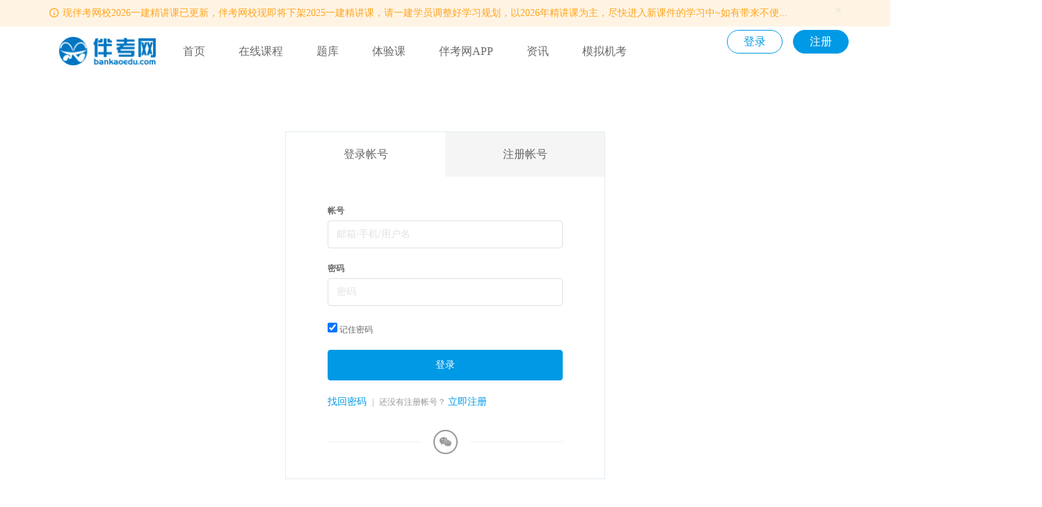

--- FILE ---
content_type: text/html; charset=UTF-8
request_url: https://bankaoedu.com/free/course/42469/info
body_size: 5555
content:
<!DOCTYPE html>
<!--[if lt IE 7]>
<html class="lt-ie9 lt-ie8 lt-ie7"> <![endif]-->
<!--[if IE 7]>
<html class="lt-ie9 lt-ie8"> <![endif]-->
<!--[if IE 8]>
<html class="lt-ie9"> <![endif]-->
<!--[if gt IE 8]><!-->
<html> <!--<![endif]-->



<html lang="zh_CN" class="">
<head>
  <meta http-equiv="Content-Type" content="text/html; charset=UTF-8">
  <meta http-equiv="X-UA-Compatible" content="IE=edge,Chrome=1">
  <meta name="renderer" content="webkit">
  <meta name="viewport"
    content="width=device-width,initial-scale=1.0,minimum-scale=1.0,maximum-scale=1.0,user-scalable=no">
  <title>提示信息 - 伴考网(bankaoedu.com) - 一级建造师考试时间_二级建造师报考条件_一级消防工程师培训_在线职业教育培训 </title>
      <meta name="keywords"
          content="
伴考网,二级建造师报考条件,一级建造师报考条件,二级建造师报名时间,一建培训,一建真题答案,一级消防工程师报考条件,消防工程师培训"/>
    <meta name="description"
          content="伴考网(bankaoedu.com)线上线下融合的职业教育公司，专业提供建造师,造价师,消防工程师等建工类执业资格培训，以及会计职称，注册会计等财经类和执业药师等医药行业资格考试培训辅导，咨询热线400-666-0692."/>
    <meta name="format-detection"
          content=""/>
    <meta content="PbBbaJhfWPowhpUHX9QHHgbAd4pdsjfVDWYp20vb5ro" name="csrf-token"/>
    <meta content="0" name="is-login"/>
    <meta content="1" name="is-open"/>
  

  
      <link rel="icon" href="/files/system/2018/05-16/0902284e9012134798.ico?version=8.7.8" type="image/x-icon"/>
    <link rel="shortcut icon" href="/files/system/2018/05-16/0902284e9012134798.ico?version=8.7.8" type="image/x-icon" media="screen"/>
  
  <!--[if lt IE 9]>
  <script src="/static-dist/libs/html5shiv.js?version=8.7.8"></script>
  <script src="/static-dist/es5-shim/es5-shim.js?version=8.7.8"></script>
  <script src="/static-dist/es5-shim/es5-sham.js?version=8.7.8"></script>
  <![endif]-->

          <link href="/static-dist/app/css/bootstrap.css?version=8.7.8" rel="stylesheet" />
<link href="/static-dist/app/css/main.css?version=8.7.8" rel="stylesheet" />
<link href="/static-dist/app/css/main-v2.css?version=8.7.8" rel="stylesheet" />


<!-- <link href="/static-dist/kaotijiangjie_files/kaoshijiangjie.css?version=8.7.8" rel="stylesheet" /> -->



    
<link href="/static-dist/rainbowtreetheme/css/main-blue.css?version=8.7.8" rel="stylesheet" />

  
  </head>
<body class="es-main-default es-nav-default ">

<!--[if lt IE 9]>
<script src="/static-dist/libs/fix-ie.js?version=8.7.8"></script>
<style>
  .lt-ie9 {
    overflow: hidden;
  }
  .ie-mask {
    z-index: 999999;
    position: fixed;
    top: 0;
    right: 0;
    bottom: 0;
    left: 0;
    filter: alpha(opacity=50);
    opacity: 0.5;
    background: #000;
  }
  .ie-alert-wrap {
    position: absolute;
    z-index: 1000000;
    margin: -200px auto 0;
    top: 50%;
    left: 0;
    right: 0;
    text-align: center;
  }
  .ie-alert {
    width: 514px;
    height: 397px;
    margin: 0 auto;
  }
  .ie-alert__chrome,
  .ie-alert__firefox {
    position: absolute;
    z-index: 1000001;
    display: block;
    bottom: 48px;
    width: 60px;
    height: 80px;
  }
  .ie-alert__chrome {
    left: 50%;
    margin-left: -80px;
  }
  .ie-alert__firefox {
    right: 50%;
    margin-right: -80px;
  }
</style>
<div class="ie-mask"></div>
<div class="ie-alert-wrap">
  <div class="ie-alert" style="background:url('/static-dist/app/img/browser/browser_update.png?version=8.7.8')">
    <a href="http://www.baidu.com/s?wd=%E8%B0%B7%E6%AD%8C%E6%B5%8F%E8%A7%88%E5%99%A8" target="_blank" class="ie-alert__chrome"></a>
    <a href="http://firefox.com.cn/download/" target="_blank" class="ie-alert__firefox"></a>
  </div>
</div>

<![endif]-->

  <div class="es-wrap">
            <div class="alert cd-alert cd-alert-warning alert-notice hidden-xs" id="announcements-alert" role="alert">
  <div class="container swiper-container">
    <div class="swiper-wrapper">
                        <div class="swiper-slide">
            <i class="es-icon es-icon-infooutline"></i>
            <a style="color:#ffa51f" class="alert-link" href="#modal" data-toggle="modal" data-url="/announcement/62/opreate/global/show" >
              现伴考网校2026一建精讲课已更新，伴考网校现即将下架2025一建精讲课，请一建学员调整好学习规划，以2026年精讲课为主，尽快进入新课件的学习中~如有带来不便...
            </a>
          </div>
              
    </div>
    <button type="button" class="close" data-dismiss="alert" aria-label="Close" data-cookie="close_announcements_alert">
      <span aria-hidden="true">×</span>
    </button> 
  </div>
</div>
              
<style>
.rt-header .navbar-brand-logo img {
    height:100%;
    padding: 15px;
    margin-top: 0px;
    margin-bottom: 0px
}
.visible-lg {
    font-size: 16px;
    padding-top: 34px;
}

img {
    border: 0;
}
img {
    vertical-align: middle;
}
.nav.user-nav > li {
    float: left;
}
.nav>li, .nav>li>a {
    position: relative;
    display: block;
}
.nav>li>a {
    padding: 30px 15px;
}
.rt-header {
    height:5%;
    position: relative;
    display: block;
    background: #fff;
    z-index: 99;
    padding:0px;
}
</style>
<header class="rt-header hidden-xs">
	<div class="container">
		      <a class="navbar-brand-logo" href="/"><img src="/files/system/2018/09-22/0430019eceed779990.png?version=8.7.8"></a>
        <ul class="nav navbar-nav clearfix">
          
      <li class="">
  <a href="/" >首页 </a>
  </li>      
      <li class="">
  <a href="/classroom/explore" >在线课程 </a>
  </li>      
      <li class="">
  <a href="/exam" >题库 </a>
  </li>      
      <li class="">
  <a href="/free/course" >体验课 </a>
  </li>      
      <li class="">
  <a href="/mobile" target="_blank">伴考网APP </a>
  </li>      
      <li class="">
  <a href="/article" target="_blank">资讯 </a>
  </li>      
      <li class="">
  <a href="/computer/test" target="_blank">模拟机考 </a>
  </li>  

    </ul>
    <div class="navbar-user  ">
      <ul class="nav user-nav">
                <li class="user-avatar-li nav-hover visible-xs">
          <a href="javascript:;" class="dropdown-toggle">
            <img class="avatar-xs" src="/assets/img/default/avatar.png?version=8.7.8">
          </a>
          <ul class="dropdown-menu" role="menu">
            <li><a href="/login?goto=/free/course/42469/info">登录</a></li>
            <li><a href="/register?goto=/free/course/42469/info">注册</a></li>
          </ul>
        </li>
        <li class="hidden-xs" id="hidden-login"><a href="/login?goto=/free/course/42469/info">登录</a></li>
        <li class="hidden-xs" id="hidden-register"><a href="/register?goto=/free/course/42469/info">注册</a></li>
                      </ul>
    </div>
	</div>
</header>
<header class="es-header navbar visible-xs">
  <div class="navbar-header">
    <div class="navbar-mobile">
      <a href="javascript:;" class="navbar-more js-navbar-more">
        <i class="es-icon es-icon-menu"></i>
      </a>
      <div class="html-mask"></div>
      <div class="nav-mobile">
        <ul class="nav navbar-nav clearfix">
                
      <li class="">
  <a href="/" >首页 </a>
  </li>      
      <li class="">
  <a href="/classroom/explore" >在线课程 </a>
  </li>      
      <li class="">
  <a href="/exam" >题库 </a>
  </li>      
      <li class="">
  <a href="/free/course" >体验课 </a>
  </li>      
      <li class="">
  <a href="/mobile" target="_blank">伴考网APP </a>
  </li>      
      <li class="">
  <a href="/article" target="_blank">资讯 </a>
  </li>      
      <li class="">
  <a href="/computer/test" target="_blank">模拟机考 </a>
  </li>  

        </ul>
        <ul class="nav navbar-nav">
                        
      <li class="">
  <a href="/" >首页 </a>
  </li>      
      <li class="">
  <a href="/classroom/explore" >在线课程 </a>
  </li>      
      <li class="">
  <a href="/exam" >题库 </a>
  </li>      
      <li class="">
  <a href="/free/course" >体验课 </a>
  </li>      
      <li class="">
  <a href="/mobile" target="_blank">伴考网APP </a>
  </li>      
      <li class="">
  <a href="/article" target="_blank">资讯 </a>
  </li>      
      <li class="">
  <a href="/computer/test" target="_blank">模拟机考 </a>
  </li>  
        </ul>
      </div>
    </div>
    <a href="/" class="navbar-brand">
              <img src="/files/../files/system/2018/09-22/0430019eceed779990.png">
          </a>
  </div>
  <nav class="collapse navbar-collapse">
    <div class="navbar-user ">
      <ul class="nav user-nav">
                  <li class="user-avatar-li nav-hover visible-xs">
            <a href="javascript:;" class="dropdown-toggle">
              <img class="avatar-xs" src="/assets/img/default/avatar.png?version=8.7.8">
            </a>
            <ul class="dropdown-menu" role="menu">
              <li class="user-nav-li-login"><a href="/login?goto=/free/course/42469/info">
                <i class="es-icon es-icon-denglu"></i>登录</a>
              </li>
              <li class="user-nav-li-register"><a href="/register?goto=/free/course/42469/info">
                <i class="es-icon es-icon-zhuce"></i>注册</a>
              </li>
                          </ul>
          </li>
                      </ul>
    </div>
  </nav>
</header>
          
          
      <div id="content-container" class="container">
        <div id="page-message-container" class="page-message-container" data-goto="/login" data-duration=3>
  <div class="page-message-panel">
    <div class="page-message-heading">
      <h2 class="page-message-title">提示信息</h2>
    </div>
    <div class="page-message-body">请先登录</div>
  </div>
</div>
      </div>

          
          
                    <section class="es-footer-link"style="position:relative;left:-20%;width: 137%;">
  <div class="container">
    <div class="row">
<div class="col-md-4">
  <div class="footer-tree">
    <p class="zhuxin">伴考网® 咨询热线：</p>
    <p class="tel">400-998-2298</p>
    <p class="time">（工作时间：周一 — 周六 9；00-18；00）</p>
    <div class="kefu">
      <a href="http://wpa.qq.com/msgrd?v=3&uin=3583836523&site=qq&menu=yes" target="_blank"><i class="fa fa-headphones"></i></a>
      <a><i class="es-icon es-icon-weibo"></i></a>
      <a><i class="es-icon es-icon-mail"></i></a>
      <a id="footer-link1"><i class="es-icon es-icon-link1"></i></a>
    </div>
  </div>
</div>
<div class="col-md-4 footer-main">
    <div class="link-item ">
    <h3>关于伴考</h3>
    <ul>
              <li>
          <a href="http://www.bankaoedu.com/page/aboutus" target="_blank">关于我们</a>
        </li>
              <li>
          <a href="http://www.bankaoedu.com/page/disclaimer" target="_blank">免责声明</a>
        </li>
              <li>
          <a href="http://www.bankaoedu.com/page/joinus" target="_blank">诚聘英才</a>
        </li>
              <li>
          <a href="http://www.bankaoedu.com/page/contactus" target="_blank">联系我们</a>
        </li>
          </ul>
  </div>

    <div class="link-item ">
    <h3>服务列表</h3>
    <ul>
              <li>
          <a href="http://www.bankaoedu.com/page/vip" target="_blank">会员权益</a>
        </li>
              <li>
          <a href="http://www.bankaoedu.com/page/forgetpassword" target="_blank">忘记密码</a>
        </li>
              <li>
          <a href="http://www.bankaoedu.com/page/lecturer" target="_blank">讲师合作</a>
        </li>
              <li>
          <a href="http://www.bankaoedu.com/page/course" target="_self">课程合作</a>
        </li>
          </ul>
  </div>

    <div class="link-item ">
    <h3>友情链接</h3>
    <ul>
              <li>
          <a href="http://www.buildxin.com" target="_blank">筑信教育</a>
        </li>
              <li>
          <a href="http://www.bankaoedu.com" target="_self">建造师培训</a>
        </li>
          </ul>
  </div>

    <div class="link-item hidden-xs">
    <h3>其他服务</h3>
    <ul>
              <li>
          <a href="http://www.bankaoedu.com/article" target="_blank">行业资讯</a>
        </li>
              <li>
          <a href="" target="_self">提交反馈</a>
        </li>
              <li>
          <a href="http://www.bankaoedu.com/page/faq" target="_blank">常见问题</a>
        </li>
          </ul>
  </div>

</div>
<div class="col-md-4 footer-logo hidden-sm hidden-xs" style="margin-top: 0;">
  <div class="footer-sns">
    <a class="qrcode-popover right">
      <i class="es-icon es-icon-weixin">&nbsp;&nbsp;微信公众号</i>
      <div class="qrcode-content">
        <img src="/?version=8.7.8" alt="">
      </div>
    </a>
    <a class="qrcode-popover">
      <i style="font-size:14px;font-style:normal;color: #eee;">移动端下载</i>
    </a>
    <a class="qrcode-popover right">
      <i class="es-icon es-icon-android">&nbsp;&nbsp;Android下载</i>
      <div class="qrcode-content android">
        <img src="/files/system/block_picture_1515403817.png" alt="">
      </div>
    </a>
    <a class="qrcode-popover right">
      <i class="es-icon es-icon-apple">&nbsp;&nbsp;iPhone下载</i>
      <div class="qrcode-content ios">
        <img src="/files/system/ios-app.png" alt="">
      </div>
    </a>
  </div>
</div>

    </div>
    <p style="text-align: center;font-size: 18px;color: rgba(255,255,255);">投诉/咨询电话400-998-2298, 投诉专线13270703857, 商务合作18662711873</p>
    <p style="text-align: center;font-size: 18px;color: rgba(255,255,255);">南京总部：南京市鼓楼区铁路北街128号南京财经大学科技楼B座14层</p>
  </div>
</section>  

<footer class="rt-footer" class="rt-footer"style="position:relative;left:-20%;width: 137%;">
  <p style="text-align: center;color: #c1c1c1" class="container">
    出版物经营许可证  苏批字第A--369号 &nbsp;&nbsp;
    增值电信业务许可证 苏B2-20180738 &nbsp;&nbsp;
    广播电视节目制作经营许可证 （苏）字第01558号
  </p>

  <div class="container" style="text-align: center;color: #c1c1c1">
   
          课程内容版权均归
      <a href="/">
        南京伴考网络科技有限公司
      </a>
      所有
              <a class="mlm" href="https://beian.miit.gov.cn/" target="_blank">
        苏ICP备16060169号-6
      </a>
        <!-- bankaoedu.com Baidu tongji analytics -->
<script>
var _hmt = _hmt || [];
(function() {
  var hm = document.createElement("script");
  hm.src = "https://hm.baidu.com/hm.js?b1b99b8f708792da20d6241e60af33fc";
  var s = document.getElementsByTagName("script")[0]; 
  s.parentNode.insertBefore(hm, s);
})();
</script>

      </div>
</footer>    
        
      </div>

  
      <div class="sidebar">
  <ul>

    <li class="dxzp">
      <a href="/article/2704">
        <div class="dxzpx">
          <p>谨防上当</p>
        </div>
      </a>
    </li>

    <li class="xz">
      <a href="javascript:void(0)">
        <div class="erw">
          <img src="/assets/v2/img/mobile/download.png">
          <p>伴考网客户端下载</p>
          <p>随时随地轻松学习</p>
        </div>
      </a>
    </li>
    <li class="ts">
      <a href="javascript:void(0)">
        <div class="wyts">
          <img src="/files/system/tousu.png">
        </div>
      </a>
    </li>
        <li class="wwx">
      <a href="javascript:void(0)">
        <div class="erw sjfk">
          <img src="/files/system/block_picture_1513129117.jpg">
          <p>微信扫码关注我们</p>
        </div>
      </a>
    </li>
    <li class="ts" style="background: url(/static-dist/rainbowtreetheme/img/swhz.png) top center no-repeat;">
      <a href="javascript:void(0);">
        <div class="wyts">
          <p style="color:white">商务合作</p>
          <p style="color:white">18662711873</p>
        </div>
      </a>
    </li>
  </ul>
</div>
  
        
  
        
      
  <div id="login-modal" class="modal" data-url="/login/ajax"></div>
  <div id="modal" class="modal"></div>
  <div id="attachment-modal" class="modal"></div>

    

    <script>
  if (typeof app === 'undefined') {
      var app = {};
  }
  app.version = '8.7.8';
  app.httpHost = 'https://bankaoedu.com';
  app.basePath = 'https://bankaoedu.com';
  app.theme = 'rainbowtree';

    
  var CLOUD_FILE_SERVER = ""; 

  app.config = {"api":{"weibo":{"key":""},"qq":{"key":""},"douban":{"key":""},"renren":{"key":""}},"loading_img_path":"\/assets\/img\/default\/loading.gif?version=8.7.8"};

  app.arguments = {};
      
  app.scripts = null;

  app.fileSingleSizeLimit = 10;
  app.uploadUrl = '/file/upload';
  app.imgCropUrl = '/file/img/crop';
  app.lessonCopyEnabled = '1';
  app.cloudSdkBaseUri = '//service-cdn-ali.qiqiuyun.net';
  app.cloudDisableLogReport = 0;
  app.cloudPlayerSdkUrl = '//service-cdn-ali.qiqiuyun.net/js-sdk/sdk-v1.js?17699550';
  app.cloudPlayServer = '';
  app.cloudVideoPlayerSdkUrl = '//service-cdn-ali.qiqiuyun.net/js-sdk/video-player/sdk-v1.js?17699550';
  app.cloudOldUploaderSdkUrl = '//service-cdn-ali.qiqiuyun.net/js-sdk/uploader/sdk-v1.js?17699550';
  app.cloudOldDocumentSdkUrl = '//service-cdn-ali.qiqiuyun.net/js-sdk/document-player/v7/viewer.html?17699550';
  app.lang = 'zh_CN';
</script>

<script src="/translations/translator.min.js?version=8.7.8"></script>

  <script src="/translations/zh_CN.js?version=8.7.8"></script>
      <script src="/static-dist/libs/base.js?version=8.7.8"></script>
        <script src="/static-dist/app/js/common.js?version=8.7.8"></script>
        <script src="/static-dist/app/js/main.js?version=8.7.8"></script>
        <script src="/static-dist/rainbowtreetheme/js/main.js?version=8.7.8"></script>
        <script src="/static-dist/app/js/default/message/index.js?version=8.7.8"></script>
  
<script type="text/javascript">
  window.seajsBoot && window.seajsBoot();
</script>

</body>
</html>

--- FILE ---
content_type: text/html; charset=UTF-8
request_url: https://bankaoedu.com/login
body_size: 6069
content:
<!DOCTYPE html>
<!--[if lt IE 7]>
<html class="lt-ie9 lt-ie8 lt-ie7"> <![endif]-->
<!--[if IE 7]>
<html class="lt-ie9 lt-ie8"> <![endif]-->
<!--[if IE 8]>
<html class="lt-ie9"> <![endif]-->
<!--[if gt IE 8]><!-->
<html> <!--<![endif]-->



<html lang="zh_CN" class="">
<head>
  <meta http-equiv="Content-Type" content="text/html; charset=UTF-8">
  <meta http-equiv="X-UA-Compatible" content="IE=edge,Chrome=1">
  <meta name="renderer" content="webkit">
  <meta name="viewport"
    content="width=device-width,initial-scale=1.0,minimum-scale=1.0,maximum-scale=1.0,user-scalable=no">
  <title>登录 - 伴考网(bankaoedu.com) - 一级建造师考试时间_二级建造师报考条件_一级消防工程师培训_在线职业教育培训 </title>
      <meta name="keywords"
          content="
伴考网,二级建造师报考条件,一级建造师报考条件,二级建造师报名时间,一建培训,一建真题答案,一级消防工程师报考条件,消防工程师培训"/>
    <meta name="description"
          content="伴考网(bankaoedu.com)线上线下融合的职业教育公司，专业提供建造师,造价师,消防工程师等建工类执业资格培训，以及会计职称，注册会计等财经类和执业药师等医药行业资格考试培训辅导，咨询热线400-666-0692."/>
    <meta name="format-detection"
          content=""/>
    <meta content="PbBbaJhfWPowhpUHX9QHHgbAd4pdsjfVDWYp20vb5ro" name="csrf-token"/>
    <meta content="0" name="is-login"/>
    <meta content="1" name="is-open"/>
  

  
      <link rel="icon" href="/files/system/2018/05-16/0902284e9012134798.ico?version=8.7.8" type="image/x-icon"/>
    <link rel="shortcut icon" href="/files/system/2018/05-16/0902284e9012134798.ico?version=8.7.8" type="image/x-icon" media="screen"/>
  
  <!--[if lt IE 9]>
  <script src="/static-dist/libs/html5shiv.js?version=8.7.8"></script>
  <script src="/static-dist/es5-shim/es5-shim.js?version=8.7.8"></script>
  <script src="/static-dist/es5-shim/es5-sham.js?version=8.7.8"></script>
  <![endif]-->

          <link href="/static-dist/app/css/bootstrap.css?version=8.7.8" rel="stylesheet" />
<link href="/static-dist/app/css/main.css?version=8.7.8" rel="stylesheet" />
<link href="/static-dist/app/css/main-v2.css?version=8.7.8" rel="stylesheet" />


<!-- <link href="/static-dist/kaotijiangjie_files/kaoshijiangjie.css?version=8.7.8" rel="stylesheet" /> -->



    
<link href="/static-dist/rainbowtreetheme/css/main-blue.css?version=8.7.8" rel="stylesheet" />

  
  </head>
<body class="es-main-default es-nav-default login">

<!--[if lt IE 9]>
<script src="/static-dist/libs/fix-ie.js?version=8.7.8"></script>
<style>
  .lt-ie9 {
    overflow: hidden;
  }
  .ie-mask {
    z-index: 999999;
    position: fixed;
    top: 0;
    right: 0;
    bottom: 0;
    left: 0;
    filter: alpha(opacity=50);
    opacity: 0.5;
    background: #000;
  }
  .ie-alert-wrap {
    position: absolute;
    z-index: 1000000;
    margin: -200px auto 0;
    top: 50%;
    left: 0;
    right: 0;
    text-align: center;
  }
  .ie-alert {
    width: 514px;
    height: 397px;
    margin: 0 auto;
  }
  .ie-alert__chrome,
  .ie-alert__firefox {
    position: absolute;
    z-index: 1000001;
    display: block;
    bottom: 48px;
    width: 60px;
    height: 80px;
  }
  .ie-alert__chrome {
    left: 50%;
    margin-left: -80px;
  }
  .ie-alert__firefox {
    right: 50%;
    margin-right: -80px;
  }
</style>
<div class="ie-mask"></div>
<div class="ie-alert-wrap">
  <div class="ie-alert" style="background:url('/static-dist/app/img/browser/browser_update.png?version=8.7.8')">
    <a href="http://www.baidu.com/s?wd=%E8%B0%B7%E6%AD%8C%E6%B5%8F%E8%A7%88%E5%99%A8" target="_blank" class="ie-alert__chrome"></a>
    <a href="http://firefox.com.cn/download/" target="_blank" class="ie-alert__firefox"></a>
  </div>
</div>

<![endif]-->

  <div class="es-wrap">
            <div class="alert cd-alert cd-alert-warning alert-notice hidden-xs" id="announcements-alert" role="alert">
  <div class="container swiper-container">
    <div class="swiper-wrapper">
                        <div class="swiper-slide">
            <i class="es-icon es-icon-infooutline"></i>
            <a style="color:#ffa51f" class="alert-link" href="#modal" data-toggle="modal" data-url="/announcement/62/opreate/global/show" >
              现伴考网校2026一建精讲课已更新，伴考网校现即将下架2025一建精讲课，请一建学员调整好学习规划，以2026年精讲课为主，尽快进入新课件的学习中~如有带来不便...
            </a>
          </div>
              
    </div>
    <button type="button" class="close" data-dismiss="alert" aria-label="Close" data-cookie="close_announcements_alert">
      <span aria-hidden="true">×</span>
    </button> 
  </div>
</div>
              
<style>
.rt-header .navbar-brand-logo img {
    height:100%;
    padding: 15px;
    margin-top: 0px;
    margin-bottom: 0px
}
.visible-lg {
    font-size: 16px;
    padding-top: 34px;
}

img {
    border: 0;
}
img {
    vertical-align: middle;
}
.nav.user-nav > li {
    float: left;
}
.nav>li, .nav>li>a {
    position: relative;
    display: block;
}
.nav>li>a {
    padding: 30px 15px;
}
.rt-header {
    height:5%;
    position: relative;
    display: block;
    background: #fff;
    z-index: 99;
    padding:0px;
}
</style>
<header class="rt-header hidden-xs">
	<div class="container">
		      <a class="navbar-brand-logo" href="/"><img src="/files/system/2018/09-22/0430019eceed779990.png?version=8.7.8"></a>
        <ul class="nav navbar-nav clearfix">
          
      <li class="">
  <a href="/" >首页 </a>
  </li>      
      <li class="">
  <a href="/classroom/explore" >在线课程 </a>
  </li>      
      <li class="">
  <a href="/exam" >题库 </a>
  </li>      
      <li class="">
  <a href="/free/course" >体验课 </a>
  </li>      
      <li class="">
  <a href="/mobile" target="_blank">伴考网APP </a>
  </li>      
      <li class="">
  <a href="/article" target="_blank">资讯 </a>
  </li>      
      <li class="">
  <a href="/computer/test" target="_blank">模拟机考 </a>
  </li>  

    </ul>
    <div class="navbar-user  ">
      <ul class="nav user-nav">
                <li class="user-avatar-li nav-hover visible-xs">
          <a href="javascript:;" class="dropdown-toggle">
            <img class="avatar-xs" src="/assets/img/default/avatar.png?version=8.7.8">
          </a>
          <ul class="dropdown-menu" role="menu">
            <li><a href="/login?goto=https%3A//bankaoedu.com/free/course/42469/info">登录</a></li>
            <li><a href="/register?goto=https%3A//bankaoedu.com/free/course/42469/info">注册</a></li>
          </ul>
        </li>
        <li class="hidden-xs" id="hidden-login"><a href="/login?goto=https%3A//bankaoedu.com/free/course/42469/info">登录</a></li>
        <li class="hidden-xs" id="hidden-register"><a href="/register?goto=https%3A//bankaoedu.com/free/course/42469/info">注册</a></li>
                      </ul>
    </div>
	</div>
</header>
<header class="es-header navbar visible-xs">
  <div class="navbar-header">
    <div class="navbar-mobile">
      <a href="javascript:;" class="navbar-more js-navbar-more">
        <i class="es-icon es-icon-menu"></i>
      </a>
      <div class="html-mask"></div>
      <div class="nav-mobile">
        <ul class="nav navbar-nav clearfix">
                
      <li class="">
  <a href="/" >首页 </a>
  </li>      
      <li class="">
  <a href="/classroom/explore" >在线课程 </a>
  </li>      
      <li class="">
  <a href="/exam" >题库 </a>
  </li>      
      <li class="">
  <a href="/free/course" >体验课 </a>
  </li>      
      <li class="">
  <a href="/mobile" target="_blank">伴考网APP </a>
  </li>      
      <li class="">
  <a href="/article" target="_blank">资讯 </a>
  </li>      
      <li class="">
  <a href="/computer/test" target="_blank">模拟机考 </a>
  </li>  

        </ul>
        <ul class="nav navbar-nav">
                        
      <li class="">
  <a href="/" >首页 </a>
  </li>      
      <li class="">
  <a href="/classroom/explore" >在线课程 </a>
  </li>      
      <li class="">
  <a href="/exam" >题库 </a>
  </li>      
      <li class="">
  <a href="/free/course" >体验课 </a>
  </li>      
      <li class="">
  <a href="/mobile" target="_blank">伴考网APP </a>
  </li>      
      <li class="">
  <a href="/article" target="_blank">资讯 </a>
  </li>      
      <li class="">
  <a href="/computer/test" target="_blank">模拟机考 </a>
  </li>  
        </ul>
      </div>
    </div>
    <a href="/" class="navbar-brand">
              <img src="/files/../files/system/2018/09-22/0430019eceed779990.png">
          </a>
  </div>
  <nav class="collapse navbar-collapse">
    <div class="navbar-user ">
      <ul class="nav user-nav">
                  <li class="user-avatar-li nav-hover visible-xs">
            <a href="javascript:;" class="dropdown-toggle">
              <img class="avatar-xs" src="/assets/img/default/avatar.png?version=8.7.8">
            </a>
            <ul class="dropdown-menu" role="menu">
              <li class="user-nav-li-login"><a href="/login?goto=https%3A//bankaoedu.com/free/course/42469/info">
                <i class="es-icon es-icon-denglu"></i>登录</a>
              </li>
              <li class="user-nav-li-register"><a href="/register?goto=https%3A//bankaoedu.com/free/course/42469/info">
                <i class="es-icon es-icon-zhuce"></i>注册</a>
              </li>
                          </ul>
          </li>
                      </ul>
    </div>
  </nav>
</header>
          
          
      <div id="content-container" class="container">
            <div class="es-section login-section">
    <div class="logon-tab clearfix">
      <a class="active">登录帐号</a>
      <a href="/register?goto=https%3A//bankaoedu.com/free/course/42469/info">注册帐号</a>
    </div>
    <div class="login-main js-login-main">
      <form id="login-form" class="form-vertical" method="post" action="/login_check">

                  
        <div class="form-group mbl">
          <label class="control-label" for="login_username">帐号</label>
          <div class="controls">
            <input class="form-control input-lg" id="login_username" type="text" name="_username" value="" required
              placeholder='邮箱/手机/用户名'/>
            <div class="help-block"></div>
          </div>
        </div>
        <div class="form-group mbl">
          <label class="control-label" for="login_password">密码</label>
          <div class="controls">
            <input class="form-control input-lg" id="login_password" type="password" name="_password" required placeholder='密码'/>
          </div>
        </div>

        <div class="form-group mbl">
          <div class="controls">
            <input type="checkbox" name="_remember_me" checked="checked"> 记住密码
          </div>
        </div>
        <div class="form-group mbl">
          <button type="button" class="btn btn-primary btn-lg btn-block js-btn-login">登录</button>
        </div>

        <input type="hidden" name="_target_path" value="https://bankaoedu.com/free/course/42469/info">
        <input type="hidden" name="_csrf_token" value="PbBbaJhfWPowhpUHX9QHHgbAd4pdsjfVDWYp20vb5ro">
      </form>

      <div class="mbl">
        <a class="link-primary" href="/password/reset">找回密码</a>
        <span class="color-gray mhs">|</span>
        <span class="color-gray">还没有注册帐号？</span>
        <a class="link-primary" href="/register?goto=https%3A//bankaoedu.com/free/course/42469/info">立即注册</a>
      </div>

              <div class="social-login">
            <span>
                            
      <a href="/login/bind/weixinweb?_target_path=https%3A//bankaoedu.com/free/course/42469/info&amp;inviteCode=" class="social-icon social-weixin">
      <i class="es-icon es-icon-weixin"></i>
    </a>
  


            </span>
          <div class="line"></div>
        </div>
          </div>

      </div>

      </div>

          
          
                    <section class="es-footer-link"style="position:relative;left:-20%;width: 137%;">
  <div class="container">
    <div class="row">
<div class="col-md-4">
  <div class="footer-tree">
    <p class="zhuxin">伴考网® 咨询热线：</p>
    <p class="tel">400-998-2298</p>
    <p class="time">（工作时间：周一 — 周六 9；00-18；00）</p>
    <div class="kefu">
      <a href="http://wpa.qq.com/msgrd?v=3&uin=3583836523&site=qq&menu=yes" target="_blank"><i class="fa fa-headphones"></i></a>
      <a><i class="es-icon es-icon-weibo"></i></a>
      <a><i class="es-icon es-icon-mail"></i></a>
      <a id="footer-link1"><i class="es-icon es-icon-link1"></i></a>
    </div>
  </div>
</div>
<div class="col-md-4 footer-main">
    <div class="link-item ">
    <h3>关于伴考</h3>
    <ul>
              <li>
          <a href="http://www.bankaoedu.com/page/aboutus" target="_blank">关于我们</a>
        </li>
              <li>
          <a href="http://www.bankaoedu.com/page/disclaimer" target="_blank">免责声明</a>
        </li>
              <li>
          <a href="http://www.bankaoedu.com/page/joinus" target="_blank">诚聘英才</a>
        </li>
              <li>
          <a href="http://www.bankaoedu.com/page/contactus" target="_blank">联系我们</a>
        </li>
          </ul>
  </div>

    <div class="link-item ">
    <h3>服务列表</h3>
    <ul>
              <li>
          <a href="http://www.bankaoedu.com/page/vip" target="_blank">会员权益</a>
        </li>
              <li>
          <a href="http://www.bankaoedu.com/page/forgetpassword" target="_blank">忘记密码</a>
        </li>
              <li>
          <a href="http://www.bankaoedu.com/page/lecturer" target="_blank">讲师合作</a>
        </li>
              <li>
          <a href="http://www.bankaoedu.com/page/course" target="_self">课程合作</a>
        </li>
          </ul>
  </div>

    <div class="link-item ">
    <h3>友情链接</h3>
    <ul>
              <li>
          <a href="http://www.buildxin.com" target="_blank">筑信教育</a>
        </li>
              <li>
          <a href="http://www.bankaoedu.com" target="_self">建造师培训</a>
        </li>
          </ul>
  </div>

    <div class="link-item hidden-xs">
    <h3>其他服务</h3>
    <ul>
              <li>
          <a href="http://www.bankaoedu.com/article" target="_blank">行业资讯</a>
        </li>
              <li>
          <a href="" target="_self">提交反馈</a>
        </li>
              <li>
          <a href="http://www.bankaoedu.com/page/faq" target="_blank">常见问题</a>
        </li>
          </ul>
  </div>

</div>
<div class="col-md-4 footer-logo hidden-sm hidden-xs" style="margin-top: 0;">
  <div class="footer-sns">
    <a class="qrcode-popover right">
      <i class="es-icon es-icon-weixin">&nbsp;&nbsp;微信公众号</i>
      <div class="qrcode-content">
        <img src="/?version=8.7.8" alt="">
      </div>
    </a>
    <a class="qrcode-popover">
      <i style="font-size:14px;font-style:normal;color: #eee;">移动端下载</i>
    </a>
    <a class="qrcode-popover right">
      <i class="es-icon es-icon-android">&nbsp;&nbsp;Android下载</i>
      <div class="qrcode-content android">
        <img src="/files/system/block_picture_1515403817.png" alt="">
      </div>
    </a>
    <a class="qrcode-popover right">
      <i class="es-icon es-icon-apple">&nbsp;&nbsp;iPhone下载</i>
      <div class="qrcode-content ios">
        <img src="/files/system/ios-app.png" alt="">
      </div>
    </a>
  </div>
</div>

    </div>
    <p style="text-align: center;font-size: 18px;color: rgba(255,255,255);">投诉/咨询电话400-998-2298, 投诉专线13270703857, 商务合作18662711873</p>
    <p style="text-align: center;font-size: 18px;color: rgba(255,255,255);">南京总部：南京市鼓楼区铁路北街128号南京财经大学科技楼B座14层</p>
  </div>
</section>  

<footer class="rt-footer" class="rt-footer"style="position:relative;left:-20%;width: 137%;">
  <p style="text-align: center;color: #c1c1c1" class="container">
    出版物经营许可证  苏批字第A--369号 &nbsp;&nbsp;
    增值电信业务许可证 苏B2-20180738 &nbsp;&nbsp;
    广播电视节目制作经营许可证 （苏）字第01558号
  </p>

  <div class="container" style="text-align: center;color: #c1c1c1">
   
          课程内容版权均归
      <a href="/">
        南京伴考网络科技有限公司
      </a>
      所有
              <a class="mlm" href="https://beian.miit.gov.cn/" target="_blank">
        苏ICP备16060169号-6
      </a>
        <!-- bankaoedu.com Baidu tongji analytics -->
<script>
var _hmt = _hmt || [];
(function() {
  var hm = document.createElement("script");
  hm.src = "https://hm.baidu.com/hm.js?b1b99b8f708792da20d6241e60af33fc";
  var s = document.getElementsByTagName("script")[0]; 
  s.parentNode.insertBefore(hm, s);
})();
</script>

      </div>
</footer>    
        
        </div>

  
      <div class="sidebar">
  <ul>

    <li class="dxzp">
      <a href="/article/2704">
        <div class="dxzpx">
          <p>谨防上当</p>
        </div>
      </a>
    </li>

    <li class="xz">
      <a href="javascript:void(0)">
        <div class="erw">
          <img src="/assets/v2/img/mobile/download.png">
          <p>伴考网客户端下载</p>
          <p>随时随地轻松学习</p>
        </div>
      </a>
    </li>
    <li class="ts">
      <a href="javascript:void(0)">
        <div class="wyts">
          <img src="/files/system/tousu.png">
        </div>
      </a>
    </li>
        <li class="wwx">
      <a href="javascript:void(0)">
        <div class="erw sjfk">
          <img src="/files/system/block_picture_1513129117.jpg">
          <p>微信扫码关注我们</p>
        </div>
      </a>
    </li>
    <li class="ts" style="background: url(/static-dist/rainbowtreetheme/img/swhz.png) top center no-repeat;">
      <a href="javascript:void(0);">
        <div class="wyts">
          <p style="color:white">商务合作</p>
          <p style="color:white">18662711873</p>
        </div>
      </a>
    </li>
  </ul>
</div>
  
        
  
        
      
  <div id="login-modal" class="modal" data-url="/login/ajax"></div>
  <div id="modal" class="modal"></div>
  <div id="attachment-modal" class="modal"></div>

    

    <script>
  if (typeof app === 'undefined') {
      var app = {};
  }
  app.version = '8.7.8';
  app.httpHost = 'https://bankaoedu.com';
  app.basePath = 'https://bankaoedu.com';
  app.theme = 'rainbowtree';

    
  var CLOUD_FILE_SERVER = ""; 

  app.config = {"api":{"weibo":{"key":""},"qq":{"key":""},"douban":{"key":""},"renren":{"key":""}},"loading_img_path":"\/assets\/img\/default\/loading.gif?version=8.7.8"};

  app.arguments = {};
      
  app.scripts = null;

  app.fileSingleSizeLimit = 10;
  app.uploadUrl = '/file/upload';
  app.imgCropUrl = '/file/img/crop';
  app.lessonCopyEnabled = '1';
  app.cloudSdkBaseUri = '//service-cdn-ali.qiqiuyun.net';
  app.cloudDisableLogReport = 0;
  app.cloudPlayerSdkUrl = '//service-cdn-ali.qiqiuyun.net/js-sdk/sdk-v1.js?17699550';
  app.cloudPlayServer = '';
  app.cloudVideoPlayerSdkUrl = '//service-cdn-ali.qiqiuyun.net/js-sdk/video-player/sdk-v1.js?17699550';
  app.cloudOldUploaderSdkUrl = '//service-cdn-ali.qiqiuyun.net/js-sdk/uploader/sdk-v1.js?17699550';
  app.cloudOldDocumentSdkUrl = '//service-cdn-ali.qiqiuyun.net/js-sdk/document-player/v7/viewer.html?17699550';
  app.lang = 'zh_CN';
</script>

<script src="/translations/translator.min.js?version=8.7.8"></script>

  <script src="/translations/zh_CN.js?version=8.7.8"></script>
      <script src="/static-dist/libs/base.js?version=8.7.8"></script>
        <script src="/static-dist/app/js/common.js?version=8.7.8"></script>
        <script src="/static-dist/app/js/main.js?version=8.7.8"></script>
        <script src="/static-dist/rainbowtreetheme/js/main.js?version=8.7.8"></script>
        <script src="/static-dist/libs/jquery-validation.js?version=8.7.8"></script>
        <script src="/static-dist/app/js/auth/login/index.js?version=8.7.8"></script>
  
<script type="text/javascript">
  window.seajsBoot && window.seajsBoot();
</script>

</body>
</html>

--- FILE ---
content_type: text/css
request_url: https://bankaoedu.com/static-dist/app/css/main-v2.css?version=8.7.8
body_size: 102494
content:
/*!
 * 
 * @codeages/design-vue v1.0.2
 * 
 * Copyright 2017-present, ant-design-vue.
 * All rights reserved.
 *       
 */body,html{width:100%;height:100%}input::-ms-clear,input::-ms-reveal{display:none}html{font-family:sans-serif;line-height:1.15;-webkit-text-size-adjust:100%;-ms-text-size-adjust:100%;-ms-overflow-style:scrollbar;-webkit-tap-highlight-color:rgba(0,0,0,0)}@-ms-viewport{width:device-width}article,aside,dialog,figcaption,figure,footer,header,hgroup,main,nav,section{display:block}body{margin:0;color:#333;font-family:-apple-system,BlinkMacSystemFont,Segoe UI,PingFang SC,Hiragino Sans GB,Microsoft YaHei,Helvetica Neue,Helvetica,Arial,sans-serif,Apple Color Emoji,Segoe UI Emoji,Segoe UI Symbol;font-variant:tabular-nums;line-height:1.5;background-color:#fff;font-feature-settings:"tnum"}[tabindex="-1"]:focus{outline:none!important}hr{box-sizing:content-box;height:0;overflow:visible}h1,h2,h3,h4,h5,h6{margin-top:0;margin-bottom:.5em;color:rgba(0,0,0,.85);font-weight:500}p{margin-top:0;margin-bottom:1em}abbr[data-original-title],abbr[title]{text-decoration:underline;-webkit-text-decoration:underline dotted;text-decoration:underline dotted;border-bottom:0;cursor:help}address{margin-bottom:1em;font-style:normal;line-height:inherit}input[type=number],input[type=password],input[type=text],textarea{-webkit-appearance:none}dl,ol,ul{margin-top:0;margin-bottom:1em}ol ol,ol ul,ul ol,ul ul{margin-bottom:0}dt{font-weight:500}dd{margin-bottom:.5em;margin-left:0}blockquote{margin:0 0 1em}dfn{font-style:italic}b,strong{font-weight:bolder}small{font-size:80%}sub,sup{position:relative;font-size:75%;line-height:0;vertical-align:baseline}sub{bottom:-.25em}sup{top:-.5em}a{color:#31a1ff;font-size:14px;background-color:transparent;outline:none;cursor:pointer;transition:color .3s;-webkit-text-decoration-skip:objects}a:hover{color:#59baff}a:active{color:#1e7fd9}a:active,a:hover{text-decoration:none;outline:0}a[disabled]{color:#bebebe;cursor:not-allowed;pointer-events:none}code,kbd,pre,samp{font-size:1em;font-family:SFMono-Regular,Consolas,Liberation Mono,Menlo,Courier,monospace}pre{margin-top:0;margin-bottom:1em;overflow:auto}figure{margin:0 0 1em}img{vertical-align:middle;border-style:none}svg:not(:root){overflow:hidden}[role=button],a,area,button,input:not([type=range]),label,select,summary,textarea{touch-action:manipulation}table{border-collapse:collapse}caption{padding-top:.75em;padding-bottom:.3em;color:#666;text-align:left;caption-side:bottom}th{text-align:inherit}button,input,optgroup,select,textarea{margin:0;color:inherit;font-size:inherit;font-family:inherit;line-height:inherit}button,input{overflow:visible}button,select{text-transform:none}[type=reset],[type=submit],button,html [type=button]{-webkit-appearance:button}[type=button]::-moz-focus-inner,[type=reset]::-moz-focus-inner,[type=submit]::-moz-focus-inner,button::-moz-focus-inner{padding:0;border-style:none}input[type=checkbox],input[type=radio]{box-sizing:border-box;padding:0}input[type=date],input[type=datetime-local],input[type=month],input[type=time]{-webkit-appearance:listbox}textarea{overflow:auto;resize:vertical}fieldset{min-width:0;margin:0;padding:0;border:0}legend{display:block;width:100%;max-width:100%;margin-bottom:.5em;padding:0;color:inherit;font-size:1.5em;line-height:inherit;white-space:normal}progress{vertical-align:baseline}[type=number]::-webkit-inner-spin-button,[type=number]::-webkit-outer-spin-button{height:auto}[type=search]{outline-offset:-2px;-webkit-appearance:none}[type=search]::-webkit-search-cancel-button,[type=search]::-webkit-search-decoration{-webkit-appearance:none}::-webkit-file-upload-button{font:inherit;-webkit-appearance:button}output{display:inline-block}summary{display:list-item}template{display:none}[hidden]{display:none!important}mark{padding:.2em;background-color:#feffe6}::-moz-selection{color:#fff;background:#46c37b}::selection{color:#fff;background:#46c37b}.clearfix{zoom:1}.clearfix:after,.clearfix:before{display:table;content:""}.anticon{display:inline-block;color:inherit;font-style:normal;line-height:0;text-align:center;text-transform:none;vertical-align:-.125em;text-rendering:optimizeLegibility;-webkit-font-smoothing:antialiased;-moz-osx-font-smoothing:grayscale}.anticon>*{line-height:1}.anticon svg{display:inline-block}.anticon:before{display:none}.anticon .anticon-icon{display:block}.anticon[tabindex]{cursor:pointer}.anticon-spin,.anticon-spin:before{display:inline-block;-webkit-animation:loadingCircle 1s linear infinite;animation:loadingCircle 1s linear infinite}.fade-appear,.fade-enter,.fade-leave{-webkit-animation-duration:.2s;animation-duration:.2s;-webkit-animation-fill-mode:both;animation-fill-mode:both;-webkit-animation-play-state:paused;animation-play-state:paused}.fade-appear.fade-appear-active,.fade-enter.fade-enter-active{-webkit-animation-name:antFadeIn;animation-name:antFadeIn;-webkit-animation-play-state:running;animation-play-state:running}.fade-leave.fade-leave-active{-webkit-animation-name:antFadeOut;animation-name:antFadeOut;-webkit-animation-play-state:running;animation-play-state:running;pointer-events:none}.fade-appear,.fade-enter{opacity:0}.fade-appear,.fade-enter,.fade-leave{-webkit-animation-timing-function:linear;animation-timing-function:linear}@-webkit-keyframes antFadeIn{0%{opacity:0}to{opacity:1}}@keyframes antFadeIn{0%{opacity:0}to{opacity:1}}@-webkit-keyframes antFadeOut{0%{opacity:1}to{opacity:0}}@keyframes antFadeOut{0%{opacity:1}to{opacity:0}}.move-up-appear,.move-up-enter,.move-up-leave{-webkit-animation-duration:.2s;animation-duration:.2s;-webkit-animation-fill-mode:both;animation-fill-mode:both;-webkit-animation-play-state:paused;animation-play-state:paused}.move-up-appear.move-up-appear-active,.move-up-enter.move-up-enter-active{-webkit-animation-name:antMoveUpIn;animation-name:antMoveUpIn;-webkit-animation-play-state:running;animation-play-state:running}.move-up-leave.move-up-leave-active{-webkit-animation-name:antMoveUpOut;animation-name:antMoveUpOut;-webkit-animation-play-state:running;animation-play-state:running;pointer-events:none}.move-up-appear,.move-up-enter{opacity:0;-webkit-animation-timing-function:cubic-bezier(.08,.82,.17,1);animation-timing-function:cubic-bezier(.08,.82,.17,1)}.move-up-leave{-webkit-animation-timing-function:cubic-bezier(.6,.04,.98,.34);animation-timing-function:cubic-bezier(.6,.04,.98,.34)}.move-down-appear,.move-down-enter,.move-down-leave{-webkit-animation-duration:.2s;animation-duration:.2s;-webkit-animation-fill-mode:both;animation-fill-mode:both;-webkit-animation-play-state:paused;animation-play-state:paused}.move-down-appear.move-down-appear-active,.move-down-enter.move-down-enter-active{-webkit-animation-name:antMoveDownIn;animation-name:antMoveDownIn;-webkit-animation-play-state:running;animation-play-state:running}.move-down-leave.move-down-leave-active{-webkit-animation-name:antMoveDownOut;animation-name:antMoveDownOut;-webkit-animation-play-state:running;animation-play-state:running;pointer-events:none}.move-down-appear,.move-down-enter{opacity:0;-webkit-animation-timing-function:cubic-bezier(.08,.82,.17,1);animation-timing-function:cubic-bezier(.08,.82,.17,1)}.move-down-leave{-webkit-animation-timing-function:cubic-bezier(.6,.04,.98,.34);animation-timing-function:cubic-bezier(.6,.04,.98,.34)}.move-left-appear,.move-left-enter,.move-left-leave{-webkit-animation-duration:.2s;animation-duration:.2s;-webkit-animation-fill-mode:both;animation-fill-mode:both;-webkit-animation-play-state:paused;animation-play-state:paused}.move-left-appear.move-left-appear-active,.move-left-enter.move-left-enter-active{-webkit-animation-name:antMoveLeftIn;animation-name:antMoveLeftIn;-webkit-animation-play-state:running;animation-play-state:running}.move-left-leave.move-left-leave-active{-webkit-animation-name:antMoveLeftOut;animation-name:antMoveLeftOut;-webkit-animation-play-state:running;animation-play-state:running;pointer-events:none}.move-left-appear,.move-left-enter{opacity:0;-webkit-animation-timing-function:cubic-bezier(.08,.82,.17,1);animation-timing-function:cubic-bezier(.08,.82,.17,1)}.move-left-leave{-webkit-animation-timing-function:cubic-bezier(.6,.04,.98,.34);animation-timing-function:cubic-bezier(.6,.04,.98,.34)}.move-right-appear,.move-right-enter,.move-right-leave{-webkit-animation-duration:.2s;animation-duration:.2s;-webkit-animation-fill-mode:both;animation-fill-mode:both;-webkit-animation-play-state:paused;animation-play-state:paused}.move-right-appear.move-right-appear-active,.move-right-enter.move-right-enter-active{-webkit-animation-name:antMoveRightIn;animation-name:antMoveRightIn;-webkit-animation-play-state:running;animation-play-state:running}.move-right-leave.move-right-leave-active{-webkit-animation-name:antMoveRightOut;animation-name:antMoveRightOut;-webkit-animation-play-state:running;animation-play-state:running;pointer-events:none}.move-right-appear,.move-right-enter{opacity:0;-webkit-animation-timing-function:cubic-bezier(.08,.82,.17,1);animation-timing-function:cubic-bezier(.08,.82,.17,1)}.move-right-leave{-webkit-animation-timing-function:cubic-bezier(.6,.04,.98,.34);animation-timing-function:cubic-bezier(.6,.04,.98,.34)}@-webkit-keyframes antMoveDownIn{0%{transform:translateY(100%);transform-origin:0 0;opacity:0}to{transform:translateY(0);transform-origin:0 0;opacity:1}}@keyframes antMoveDownIn{0%{transform:translateY(100%);transform-origin:0 0;opacity:0}to{transform:translateY(0);transform-origin:0 0;opacity:1}}@-webkit-keyframes antMoveDownOut{0%{transform:translateY(0);transform-origin:0 0;opacity:1}to{transform:translateY(100%);transform-origin:0 0;opacity:0}}@keyframes antMoveDownOut{0%{transform:translateY(0);transform-origin:0 0;opacity:1}to{transform:translateY(100%);transform-origin:0 0;opacity:0}}@-webkit-keyframes antMoveLeftIn{0%{transform:translateX(-100%);transform-origin:0 0;opacity:0}to{transform:translateX(0);transform-origin:0 0;opacity:1}}@keyframes antMoveLeftIn{0%{transform:translateX(-100%);transform-origin:0 0;opacity:0}to{transform:translateX(0);transform-origin:0 0;opacity:1}}@-webkit-keyframes antMoveLeftOut{0%{transform:translateX(0);transform-origin:0 0;opacity:1}to{transform:translateX(-100%);transform-origin:0 0;opacity:0}}@keyframes antMoveLeftOut{0%{transform:translateX(0);transform-origin:0 0;opacity:1}to{transform:translateX(-100%);transform-origin:0 0;opacity:0}}@-webkit-keyframes antMoveRightIn{0%{transform:translateX(100%);transform-origin:0 0;opacity:0}to{transform:translateX(0);transform-origin:0 0;opacity:1}}@keyframes antMoveRightIn{0%{transform:translateX(100%);transform-origin:0 0;opacity:0}to{transform:translateX(0);transform-origin:0 0;opacity:1}}@-webkit-keyframes antMoveRightOut{0%{transform:translateX(0);transform-origin:0 0;opacity:1}to{transform:translateX(100%);transform-origin:0 0;opacity:0}}@keyframes antMoveRightOut{0%{transform:translateX(0);transform-origin:0 0;opacity:1}to{transform:translateX(100%);transform-origin:0 0;opacity:0}}@-webkit-keyframes antMoveUpIn{0%{transform:translateY(-100%);transform-origin:0 0;opacity:0}to{transform:translateY(0);transform-origin:0 0;opacity:1}}@keyframes antMoveUpIn{0%{transform:translateY(-100%);transform-origin:0 0;opacity:0}to{transform:translateY(0);transform-origin:0 0;opacity:1}}@-webkit-keyframes antMoveUpOut{0%{transform:translateY(0);transform-origin:0 0;opacity:1}to{transform:translateY(-100%);transform-origin:0 0;opacity:0}}@keyframes antMoveUpOut{0%{transform:translateY(0);transform-origin:0 0;opacity:1}to{transform:translateY(-100%);transform-origin:0 0;opacity:0}}@-webkit-keyframes loadingCircle{to{transform:rotate(1turn)}}@keyframes loadingCircle{to{transform:rotate(1turn)}}[ant-click-animating-without-extra-node=true],[ant-click-animating=true]{position:relative}html{--antd-wave-shadow-color:#46c37b}.ant-click-animating-node,[ant-click-animating-without-extra-node=true]:after{position:absolute;top:0;right:0;bottom:0;left:0;display:block;border-radius:inherit;box-shadow:0 0 0 0 #46c37b;box-shadow:0 0 0 0 var(--antd-wave-shadow-color);opacity:.2;-webkit-animation:fadeEffect 2s cubic-bezier(.08,.82,.17,1),waveEffect .4s cubic-bezier(.08,.82,.17,1);animation:fadeEffect 2s cubic-bezier(.08,.82,.17,1),waveEffect .4s cubic-bezier(.08,.82,.17,1);-webkit-animation-fill-mode:forwards;animation-fill-mode:forwards;content:"";pointer-events:none}@-webkit-keyframes waveEffect{to{box-shadow:0 0 0 #46c37b;box-shadow:0 0 0 6px var(--antd-wave-shadow-color)}}@keyframes waveEffect{to{box-shadow:0 0 0 #46c37b;box-shadow:0 0 0 6px var(--antd-wave-shadow-color)}}@-webkit-keyframes fadeEffect{to{opacity:0}}@keyframes fadeEffect{to{opacity:0}}.slide-up-appear,.slide-up-enter,.slide-up-leave{-webkit-animation-duration:.2s;animation-duration:.2s;-webkit-animation-fill-mode:both;animation-fill-mode:both;-webkit-animation-play-state:paused;animation-play-state:paused}.slide-up-appear.slide-up-appear-active,.slide-up-enter.slide-up-enter-active{-webkit-animation-name:antSlideUpIn;animation-name:antSlideUpIn;-webkit-animation-play-state:running;animation-play-state:running}.slide-up-leave.slide-up-leave-active{-webkit-animation-name:antSlideUpOut;animation-name:antSlideUpOut;-webkit-animation-play-state:running;animation-play-state:running;pointer-events:none}.slide-up-appear,.slide-up-enter{opacity:0;-webkit-animation-timing-function:cubic-bezier(.23,1,.32,1);animation-timing-function:cubic-bezier(.23,1,.32,1)}.slide-up-leave{-webkit-animation-timing-function:cubic-bezier(.755,.05,.855,.06);animation-timing-function:cubic-bezier(.755,.05,.855,.06)}.slide-down-appear,.slide-down-enter,.slide-down-leave{-webkit-animation-duration:.2s;animation-duration:.2s;-webkit-animation-fill-mode:both;animation-fill-mode:both;-webkit-animation-play-state:paused;animation-play-state:paused}.slide-down-appear.slide-down-appear-active,.slide-down-enter.slide-down-enter-active{-webkit-animation-name:antSlideDownIn;animation-name:antSlideDownIn;-webkit-animation-play-state:running;animation-play-state:running}.slide-down-leave.slide-down-leave-active{-webkit-animation-name:antSlideDownOut;animation-name:antSlideDownOut;-webkit-animation-play-state:running;animation-play-state:running;pointer-events:none}.slide-down-appear,.slide-down-enter{opacity:0;-webkit-animation-timing-function:cubic-bezier(.23,1,.32,1);animation-timing-function:cubic-bezier(.23,1,.32,1)}.slide-down-leave{-webkit-animation-timing-function:cubic-bezier(.755,.05,.855,.06);animation-timing-function:cubic-bezier(.755,.05,.855,.06)}.slide-left-appear,.slide-left-enter,.slide-left-leave{-webkit-animation-duration:.2s;animation-duration:.2s;-webkit-animation-fill-mode:both;animation-fill-mode:both;-webkit-animation-play-state:paused;animation-play-state:paused}.slide-left-appear.slide-left-appear-active,.slide-left-enter.slide-left-enter-active{-webkit-animation-name:antSlideLeftIn;animation-name:antSlideLeftIn;-webkit-animation-play-state:running;animation-play-state:running}.slide-left-leave.slide-left-leave-active{-webkit-animation-name:antSlideLeftOut;animation-name:antSlideLeftOut;-webkit-animation-play-state:running;animation-play-state:running;pointer-events:none}.slide-left-appear,.slide-left-enter{opacity:0;-webkit-animation-timing-function:cubic-bezier(.23,1,.32,1);animation-timing-function:cubic-bezier(.23,1,.32,1)}.slide-left-leave{-webkit-animation-timing-function:cubic-bezier(.755,.05,.855,.06);animation-timing-function:cubic-bezier(.755,.05,.855,.06)}.slide-right-appear,.slide-right-enter,.slide-right-leave{-webkit-animation-duration:.2s;animation-duration:.2s;-webkit-animation-fill-mode:both;animation-fill-mode:both;-webkit-animation-play-state:paused;animation-play-state:paused}.slide-right-appear.slide-right-appear-active,.slide-right-enter.slide-right-enter-active{-webkit-animation-name:antSlideRightIn;animation-name:antSlideRightIn;-webkit-animation-play-state:running;animation-play-state:running}.slide-right-leave.slide-right-leave-active{-webkit-animation-name:antSlideRightOut;animation-name:antSlideRightOut;-webkit-animation-play-state:running;animation-play-state:running;pointer-events:none}.slide-right-appear,.slide-right-enter{opacity:0;-webkit-animation-timing-function:cubic-bezier(.23,1,.32,1);animation-timing-function:cubic-bezier(.23,1,.32,1)}.slide-right-leave{-webkit-animation-timing-function:cubic-bezier(.755,.05,.855,.06);animation-timing-function:cubic-bezier(.755,.05,.855,.06)}@-webkit-keyframes antSlideUpIn{0%{transform:scaleY(.8);transform-origin:0 0;opacity:0}to{transform:scaleY(1);transform-origin:0 0;opacity:1}}@keyframes antSlideUpIn{0%{transform:scaleY(.8);transform-origin:0 0;opacity:0}to{transform:scaleY(1);transform-origin:0 0;opacity:1}}@-webkit-keyframes antSlideUpOut{0%{transform:scaleY(1);transform-origin:0 0;opacity:1}to{transform:scaleY(.8);transform-origin:0 0;opacity:0}}@keyframes antSlideUpOut{0%{transform:scaleY(1);transform-origin:0 0;opacity:1}to{transform:scaleY(.8);transform-origin:0 0;opacity:0}}@-webkit-keyframes antSlideDownIn{0%{transform:scaleY(.8);transform-origin:100% 100%;opacity:0}to{transform:scaleY(1);transform-origin:100% 100%;opacity:1}}@keyframes antSlideDownIn{0%{transform:scaleY(.8);transform-origin:100% 100%;opacity:0}to{transform:scaleY(1);transform-origin:100% 100%;opacity:1}}@-webkit-keyframes antSlideDownOut{0%{transform:scaleY(1);transform-origin:100% 100%;opacity:1}to{transform:scaleY(.8);transform-origin:100% 100%;opacity:0}}@keyframes antSlideDownOut{0%{transform:scaleY(1);transform-origin:100% 100%;opacity:1}to{transform:scaleY(.8);transform-origin:100% 100%;opacity:0}}@-webkit-keyframes antSlideLeftIn{0%{transform:scaleX(.8);transform-origin:0 0;opacity:0}to{transform:scaleX(1);transform-origin:0 0;opacity:1}}@keyframes antSlideLeftIn{0%{transform:scaleX(.8);transform-origin:0 0;opacity:0}to{transform:scaleX(1);transform-origin:0 0;opacity:1}}@-webkit-keyframes antSlideLeftOut{0%{transform:scaleX(1);transform-origin:0 0;opacity:1}to{transform:scaleX(.8);transform-origin:0 0;opacity:0}}@keyframes antSlideLeftOut{0%{transform:scaleX(1);transform-origin:0 0;opacity:1}to{transform:scaleX(.8);transform-origin:0 0;opacity:0}}@-webkit-keyframes antSlideRightIn{0%{transform:scaleX(.8);transform-origin:100% 0;opacity:0}to{transform:scaleX(1);transform-origin:100% 0;opacity:1}}@keyframes antSlideRightIn{0%{transform:scaleX(.8);transform-origin:100% 0;opacity:0}to{transform:scaleX(1);transform-origin:100% 0;opacity:1}}@-webkit-keyframes antSlideRightOut{0%{transform:scaleX(1);transform-origin:100% 0;opacity:1}to{transform:scaleX(.8);transform-origin:100% 0;opacity:0}}@keyframes antSlideRightOut{0%{transform:scaleX(1);transform-origin:100% 0;opacity:1}to{transform:scaleX(.8);transform-origin:100% 0;opacity:0}}.swing-appear,.swing-enter{-webkit-animation-duration:.2s;animation-duration:.2s;-webkit-animation-fill-mode:both;animation-fill-mode:both;-webkit-animation-play-state:paused;animation-play-state:paused}.swing-appear.swing-appear-active,.swing-enter.swing-enter-active{-webkit-animation-name:antSwingIn;animation-name:antSwingIn;-webkit-animation-play-state:running;animation-play-state:running}@-webkit-keyframes antSwingIn{0%,to{transform:translateX(0)}20%{transform:translateX(-10px)}40%{transform:translateX(10px)}60%{transform:translateX(-5px)}80%{transform:translateX(5px)}}@keyframes antSwingIn{0%,to{transform:translateX(0)}20%{transform:translateX(-10px)}40%{transform:translateX(10px)}60%{transform:translateX(-5px)}80%{transform:translateX(5px)}}.zoom-appear,.zoom-enter,.zoom-leave{-webkit-animation-duration:.2s;animation-duration:.2s;-webkit-animation-fill-mode:both;animation-fill-mode:both;-webkit-animation-play-state:paused;animation-play-state:paused}.zoom-appear.zoom-appear-active,.zoom-enter.zoom-enter-active{-webkit-animation-name:antZoomIn;animation-name:antZoomIn;-webkit-animation-play-state:running;animation-play-state:running}.zoom-leave.zoom-leave-active{-webkit-animation-name:antZoomOut;animation-name:antZoomOut;-webkit-animation-play-state:running;animation-play-state:running;pointer-events:none}.zoom-appear,.zoom-enter{transform:scale(0);opacity:0;-webkit-animation-timing-function:cubic-bezier(.08,.82,.17,1);animation-timing-function:cubic-bezier(.08,.82,.17,1)}.zoom-leave{-webkit-animation-timing-function:cubic-bezier(.78,.14,.15,.86);animation-timing-function:cubic-bezier(.78,.14,.15,.86)}.zoom-big-appear,.zoom-big-enter,.zoom-big-leave{-webkit-animation-duration:.2s;animation-duration:.2s;-webkit-animation-fill-mode:both;animation-fill-mode:both;-webkit-animation-play-state:paused;animation-play-state:paused}.zoom-big-appear.zoom-big-appear-active,.zoom-big-enter.zoom-big-enter-active{-webkit-animation-name:antZoomBigIn;animation-name:antZoomBigIn;-webkit-animation-play-state:running;animation-play-state:running}.zoom-big-leave.zoom-big-leave-active{-webkit-animation-name:antZoomBigOut;animation-name:antZoomBigOut;-webkit-animation-play-state:running;animation-play-state:running;pointer-events:none}.zoom-big-appear,.zoom-big-enter{transform:scale(0);opacity:0;-webkit-animation-timing-function:cubic-bezier(.08,.82,.17,1);animation-timing-function:cubic-bezier(.08,.82,.17,1)}.zoom-big-leave{-webkit-animation-timing-function:cubic-bezier(.78,.14,.15,.86);animation-timing-function:cubic-bezier(.78,.14,.15,.86)}.zoom-big-fast-appear,.zoom-big-fast-enter,.zoom-big-fast-leave{-webkit-animation-duration:.1s;animation-duration:.1s;-webkit-animation-fill-mode:both;animation-fill-mode:both;-webkit-animation-play-state:paused;animation-play-state:paused}.zoom-big-fast-appear.zoom-big-fast-appear-active,.zoom-big-fast-enter.zoom-big-fast-enter-active{-webkit-animation-name:antZoomBigIn;animation-name:antZoomBigIn;-webkit-animation-play-state:running;animation-play-state:running}.zoom-big-fast-leave.zoom-big-fast-leave-active{-webkit-animation-name:antZoomBigOut;animation-name:antZoomBigOut;-webkit-animation-play-state:running;animation-play-state:running;pointer-events:none}.zoom-big-fast-appear,.zoom-big-fast-enter{transform:scale(0);opacity:0;-webkit-animation-timing-function:cubic-bezier(.08,.82,.17,1);animation-timing-function:cubic-bezier(.08,.82,.17,1)}.zoom-big-fast-leave{-webkit-animation-timing-function:cubic-bezier(.78,.14,.15,.86);animation-timing-function:cubic-bezier(.78,.14,.15,.86)}.zoom-up-appear,.zoom-up-enter,.zoom-up-leave{-webkit-animation-duration:.2s;animation-duration:.2s;-webkit-animation-fill-mode:both;animation-fill-mode:both;-webkit-animation-play-state:paused;animation-play-state:paused}.zoom-up-appear.zoom-up-appear-active,.zoom-up-enter.zoom-up-enter-active{-webkit-animation-name:antZoomUpIn;animation-name:antZoomUpIn;-webkit-animation-play-state:running;animation-play-state:running}.zoom-up-leave.zoom-up-leave-active{-webkit-animation-name:antZoomUpOut;animation-name:antZoomUpOut;-webkit-animation-play-state:running;animation-play-state:running;pointer-events:none}.zoom-up-appear,.zoom-up-enter{transform:scale(0);opacity:0;-webkit-animation-timing-function:cubic-bezier(.08,.82,.17,1);animation-timing-function:cubic-bezier(.08,.82,.17,1)}.zoom-up-leave{-webkit-animation-timing-function:cubic-bezier(.78,.14,.15,.86);animation-timing-function:cubic-bezier(.78,.14,.15,.86)}.zoom-down-appear,.zoom-down-enter,.zoom-down-leave{-webkit-animation-duration:.2s;animation-duration:.2s;-webkit-animation-fill-mode:both;animation-fill-mode:both;-webkit-animation-play-state:paused;animation-play-state:paused}.zoom-down-appear.zoom-down-appear-active,.zoom-down-enter.zoom-down-enter-active{-webkit-animation-name:antZoomDownIn;animation-name:antZoomDownIn;-webkit-animation-play-state:running;animation-play-state:running}.zoom-down-leave.zoom-down-leave-active{-webkit-animation-name:antZoomDownOut;animation-name:antZoomDownOut;-webkit-animation-play-state:running;animation-play-state:running;pointer-events:none}.zoom-down-appear,.zoom-down-enter{transform:scale(0);opacity:0;-webkit-animation-timing-function:cubic-bezier(.08,.82,.17,1);animation-timing-function:cubic-bezier(.08,.82,.17,1)}.zoom-down-leave{-webkit-animation-timing-function:cubic-bezier(.78,.14,.15,.86);animation-timing-function:cubic-bezier(.78,.14,.15,.86)}.zoom-left-appear,.zoom-left-enter,.zoom-left-leave{-webkit-animation-duration:.2s;animation-duration:.2s;-webkit-animation-fill-mode:both;animation-fill-mode:both;-webkit-animation-play-state:paused;animation-play-state:paused}.zoom-left-appear.zoom-left-appear-active,.zoom-left-enter.zoom-left-enter-active{-webkit-animation-name:antZoomLeftIn;animation-name:antZoomLeftIn;-webkit-animation-play-state:running;animation-play-state:running}.zoom-left-leave.zoom-left-leave-active{-webkit-animation-name:antZoomLeftOut;animation-name:antZoomLeftOut;-webkit-animation-play-state:running;animation-play-state:running;pointer-events:none}.zoom-left-appear,.zoom-left-enter{transform:scale(0);opacity:0;-webkit-animation-timing-function:cubic-bezier(.08,.82,.17,1);animation-timing-function:cubic-bezier(.08,.82,.17,1)}.zoom-left-leave{-webkit-animation-timing-function:cubic-bezier(.78,.14,.15,.86);animation-timing-function:cubic-bezier(.78,.14,.15,.86)}.zoom-right-appear,.zoom-right-enter,.zoom-right-leave{-webkit-animation-duration:.2s;animation-duration:.2s;-webkit-animation-fill-mode:both;animation-fill-mode:both;-webkit-animation-play-state:paused;animation-play-state:paused}.zoom-right-appear.zoom-right-appear-active,.zoom-right-enter.zoom-right-enter-active{-webkit-animation-name:antZoomRightIn;animation-name:antZoomRightIn;-webkit-animation-play-state:running;animation-play-state:running}.zoom-right-leave.zoom-right-leave-active{-webkit-animation-name:antZoomRightOut;animation-name:antZoomRightOut;-webkit-animation-play-state:running;animation-play-state:running;pointer-events:none}.zoom-right-appear,.zoom-right-enter{transform:scale(0);opacity:0;-webkit-animation-timing-function:cubic-bezier(.08,.82,.17,1);animation-timing-function:cubic-bezier(.08,.82,.17,1)}.zoom-right-leave{-webkit-animation-timing-function:cubic-bezier(.78,.14,.15,.86);animation-timing-function:cubic-bezier(.78,.14,.15,.86)}@-webkit-keyframes antZoomIn{0%{transform:scale(.2);opacity:0}to{transform:scale(1);opacity:1}}@keyframes antZoomIn{0%{transform:scale(.2);opacity:0}to{transform:scale(1);opacity:1}}@-webkit-keyframes antZoomOut{0%{transform:scale(1)}to{transform:scale(.2);opacity:0}}@keyframes antZoomOut{0%{transform:scale(1)}to{transform:scale(.2);opacity:0}}@-webkit-keyframes antZoomBigIn{0%{transform:scale(.8);opacity:0}to{transform:scale(1);opacity:1}}@keyframes antZoomBigIn{0%{transform:scale(.8);opacity:0}to{transform:scale(1);opacity:1}}@-webkit-keyframes antZoomBigOut{0%{transform:scale(1)}to{transform:scale(.8);opacity:0}}@keyframes antZoomBigOut{0%{transform:scale(1)}to{transform:scale(.8);opacity:0}}@-webkit-keyframes antZoomUpIn{0%{transform:scale(.8);transform-origin:50% 0;opacity:0}to{transform:scale(1);transform-origin:50% 0}}@keyframes antZoomUpIn{0%{transform:scale(.8);transform-origin:50% 0;opacity:0}to{transform:scale(1);transform-origin:50% 0}}@-webkit-keyframes antZoomUpOut{0%{transform:scale(1);transform-origin:50% 0}to{transform:scale(.8);transform-origin:50% 0;opacity:0}}@keyframes antZoomUpOut{0%{transform:scale(1);transform-origin:50% 0}to{transform:scale(.8);transform-origin:50% 0;opacity:0}}@-webkit-keyframes antZoomLeftIn{0%{transform:scale(.8);transform-origin:0 50%;opacity:0}to{transform:scale(1);transform-origin:0 50%}}@keyframes antZoomLeftIn{0%{transform:scale(.8);transform-origin:0 50%;opacity:0}to{transform:scale(1);transform-origin:0 50%}}@-webkit-keyframes antZoomLeftOut{0%{transform:scale(1);transform-origin:0 50%}to{transform:scale(.8);transform-origin:0 50%;opacity:0}}@keyframes antZoomLeftOut{0%{transform:scale(1);transform-origin:0 50%}to{transform:scale(.8);transform-origin:0 50%;opacity:0}}@-webkit-keyframes antZoomRightIn{0%{transform:scale(.8);transform-origin:100% 50%;opacity:0}to{transform:scale(1);transform-origin:100% 50%}}@keyframes antZoomRightIn{0%{transform:scale(.8);transform-origin:100% 50%;opacity:0}to{transform:scale(1);transform-origin:100% 50%}}@-webkit-keyframes antZoomRightOut{0%{transform:scale(1);transform-origin:100% 50%}to{transform:scale(.8);transform-origin:100% 50%;opacity:0}}@keyframes antZoomRightOut{0%{transform:scale(1);transform-origin:100% 50%}to{transform:scale(.8);transform-origin:100% 50%;opacity:0}}@-webkit-keyframes antZoomDownIn{0%{transform:scale(.8);transform-origin:50% 100%;opacity:0}to{transform:scale(1);transform-origin:50% 100%}}@keyframes antZoomDownIn{0%{transform:scale(.8);transform-origin:50% 100%;opacity:0}to{transform:scale(1);transform-origin:50% 100%}}@-webkit-keyframes antZoomDownOut{0%{transform:scale(1);transform-origin:50% 100%}to{transform:scale(.8);transform-origin:50% 100%;opacity:0}}@keyframes antZoomDownOut{0%{transform:scale(1);transform-origin:50% 100%}to{transform:scale(.8);transform-origin:50% 100%;opacity:0}}.ant-motion-collapse-legacy{overflow:hidden}.ant-motion-collapse,.ant-motion-collapse-legacy-active{transition:height .15s cubic-bezier(.645,.045,.355,1),opacity .15s cubic-bezier(.645,.045,.355,1)!important}.ant-motion-collapse{overflow:hidden}.ant-affix{position:fixed;z-index:10}.ant-alert{box-sizing:border-box;margin:0;color:#333;font-size:14px;font-variant:tabular-nums;line-height:1.5;list-style:none;font-feature-settings:"tnum";position:relative;padding:8px 15px 8px 37px;word-wrap:break-word;border-radius:4px}.ant-alert.ant-alert-no-icon{padding:8px 15px}.ant-alert.ant-alert-closable{padding-right:30px}.ant-alert-icon{position:absolute;top:11.5px;left:16px}.ant-alert-description{display:none;font-size:14px;line-height:22px}.ant-alert-success{background-color:#f0fff4;border:1px solid #c3e8cf}.ant-alert-success .ant-alert-icon{color:#46c37b}.ant-alert-info{background-color:#f0fbff;border:1px solid #abe2ff}.ant-alert-info .ant-alert-icon{color:#31a1ff}.ant-alert-warning{background-color:#fff8f0;border:1px solid #ffcea3}.ant-alert-warning .ant-alert-icon{color:#fe7728}.ant-alert-error{background-color:#fff2f0;border:1px solid #ffc1ba}.ant-alert-error .ant-alert-icon{color:#fe4040}.ant-alert-close-icon{position:absolute;top:8px;right:16px;padding:0;overflow:hidden;font-size:12px;line-height:22px;background-color:transparent;border:none;outline:none;cursor:pointer}.ant-alert-close-icon .anticon-close{color:#666;transition:color .3s}.ant-alert-close-icon .anticon-close:hover{color:rgba(0,0,0,.75)}.ant-alert-close-text{color:#666;transition:color .3s}.ant-alert-close-text:hover{color:rgba(0,0,0,.75)}.ant-alert-with-description{position:relative;padding:15px 15px 15px 64px;color:#333;line-height:1.5;border-radius:4px}.ant-alert-with-description.ant-alert-no-icon{padding:15px}.ant-alert-with-description .ant-alert-icon{position:absolute;top:16px;left:24px;font-size:24px}.ant-alert-with-description .ant-alert-close-icon{position:absolute;top:16px;right:16px;font-size:14px;cursor:pointer}.ant-alert-with-description .ant-alert-message{display:block;margin-bottom:4px;color:rgba(0,0,0,.85);font-size:16px}.ant-alert-message{color:rgba(0,0,0,.85)}.ant-alert-with-description .ant-alert-description{display:block}.ant-alert.ant-alert-closing{height:0!important;margin:0;padding-top:0;padding-bottom:0;transform-origin:50% 0;transition:all .3s cubic-bezier(.78,.14,.15,.86)}.ant-alert-slide-up-leave{-webkit-animation:antAlertSlideUpOut .3s cubic-bezier(.78,.14,.15,.86);animation:antAlertSlideUpOut .3s cubic-bezier(.78,.14,.15,.86);-webkit-animation-fill-mode:both;animation-fill-mode:both}.ant-alert-banner{margin-bottom:0;border:0;border-radius:0}@-webkit-keyframes antAlertSlideUpIn{0%{transform:scaleY(0);transform-origin:0 0;opacity:0}to{transform:scaleY(1);transform-origin:0 0;opacity:1}}@keyframes antAlertSlideUpIn{0%{transform:scaleY(0);transform-origin:0 0;opacity:0}to{transform:scaleY(1);transform-origin:0 0;opacity:1}}@-webkit-keyframes antAlertSlideUpOut{0%{transform:scaleY(1);transform-origin:0 0;opacity:1}to{transform:scaleY(0);transform-origin:0 0;opacity:0}}@keyframes antAlertSlideUpOut{0%{transform:scaleY(1);transform-origin:0 0;opacity:1}to{transform:scaleY(0);transform-origin:0 0;opacity:0}}.ant-anchor{box-sizing:border-box;margin:0;color:#333;font-size:14px;font-variant:tabular-nums;line-height:1.5;list-style:none;font-feature-settings:"tnum";position:relative;padding:0 0 0 2px}.ant-anchor-wrapper{margin-left:-4px;padding-left:4px;overflow:auto;background-color:#fff}.ant-anchor-ink{position:absolute;top:0;left:0;height:100%}.ant-anchor-ink:before{position:relative;display:block;width:2px;height:100%;margin:0 auto;background-color:#ebebeb;content:" "}.ant-anchor-ink-ball{position:absolute;left:50%;display:none;width:8px;height:8px;background-color:#fff;border:2px solid #46c37b;border-radius:8px;transform:translateX(-50%);transition:top .3s ease-in-out}.ant-anchor-ink-ball.visible{display:inline-block}.ant-anchor.fixed .ant-anchor-ink .ant-anchor-ink-ball{display:none}.ant-anchor-link{padding:7px 0 7px 16px;line-height:1.143}.ant-anchor-link-title{position:relative;display:block;margin-bottom:6px;overflow:hidden;color:#333;white-space:nowrap;text-overflow:ellipsis;transition:all .3s}.ant-anchor-link-title:only-child{margin-bottom:0}.ant-anchor-link-active>.ant-anchor-link-title{color:#46c37b}.ant-anchor-link .ant-anchor-link{padding-top:5px;padding-bottom:5px}.ant-select-auto-complete{box-sizing:border-box;margin:0;padding:0;color:#333;font-size:14px;font-variant:tabular-nums;line-height:1.5;list-style:none;font-feature-settings:"tnum"}.ant-select-auto-complete.ant-select .ant-select-selection{border:0;box-shadow:none}.ant-select-auto-complete.ant-select .ant-select-selection__rendered{height:100%;margin-right:0;margin-left:0;line-height:36px}.ant-select-auto-complete.ant-select .ant-select-selection__placeholder{margin-right:13px;margin-left:13px}.ant-select-auto-complete.ant-select .ant-select-selection--single{height:auto}.ant-select-auto-complete.ant-select .ant-select-search--inline{position:static;float:left}.ant-select-auto-complete.ant-select-allow-clear .ant-select-selection:hover .ant-select-selection__rendered{margin-right:0!important}.ant-select-auto-complete.ant-select .ant-input{height:36px;line-height:1.5;background:transparent;border-width:1px}.ant-select-auto-complete.ant-select .ant-input:focus,.ant-select-auto-complete.ant-select .ant-input:hover{border-color:#6bcf91;border-right-width:1px!important}.ant-select-auto-complete.ant-select .ant-input[disabled]{color:#bebebe;background-color:#f5f5f5;cursor:not-allowed;opacity:1}.ant-select-auto-complete.ant-select .ant-input[disabled]:hover{border-color:#ebebeb;border-right-width:1px!important}.ant-select-auto-complete.ant-select-lg .ant-select-selection__rendered{line-height:40px}.ant-select-auto-complete.ant-select-lg .ant-input{height:40px;padding-top:8px;padding-bottom:8px}.ant-select-auto-complete.ant-select-sm .ant-select-selection__rendered{line-height:24px}.ant-select-auto-complete.ant-select-sm .ant-input{height:24px;padding-top:4px;padding-bottom:4px}.ant-input-group>.ant-select-auto-complete .ant-select-search__field.ant-input-affix-wrapper{display:inline;float:none}.ant-select{box-sizing:border-box;color:#333;font-size:14px;font-variant:tabular-nums;line-height:1.5;font-feature-settings:"tnum";position:relative;display:inline-block;outline:0}.ant-select,.ant-select ol,.ant-select ul{margin:0;padding:0;list-style:none}.ant-select>ul>li>a{padding:0;background-color:#fff}.ant-select-arrow{display:inline-block;color:inherit;font-style:normal;line-height:0;text-align:center;text-transform:none;vertical-align:-.125em;text-rendering:optimizeLegibility;-webkit-font-smoothing:antialiased;-moz-osx-font-smoothing:grayscale;position:absolute;top:50%;right:11px;margin-top:-6px;color:#bebebe;font-size:12px;line-height:1;transform-origin:50% 50%}.ant-select-arrow>*{line-height:1}.ant-select-arrow svg{display:inline-block}.ant-select-arrow:before{display:none}.ant-select-arrow .ant-select-arrow-icon{display:block}.ant-select-arrow .ant-select-arrow-icon svg{transition:transform .3s}.ant-select-selection{display:block;box-sizing:border-box;background-color:#fff;border:1px solid #ebebeb;border-top:1.02px solid #ebebeb;border-radius:4px;outline:none;transition:all .3s cubic-bezier(.645,.045,.355,1);-webkit-user-select:none;-moz-user-select:none;-ms-user-select:none;user-select:none}.ant-select-selection:hover{border-color:#6bcf91;border-right-width:1px!important}.ant-select-focused .ant-select-selection,.ant-select-selection:active,.ant-select-selection:focus{border-color:#6bcf91;border-right-width:1px!important;outline:0;box-shadow:0 0 0 2px rgba(70,195,123,.2)}.ant-select-selection__clear{position:absolute;top:50%;right:11px;z-index:1;display:inline-block;width:12px;height:12px;margin-top:-6px;color:#bebebe;font-size:12px;font-style:normal;line-height:12px;text-align:center;text-transform:none;background:#fff;cursor:pointer;opacity:0;transition:color .3s ease,opacity .15s ease;text-rendering:auto}.ant-select-selection__clear:before{display:block}.ant-select-selection__clear:hover{color:#666}.ant-select-selection:hover .ant-select-selection__clear{opacity:1}.ant-select-selection-selected-value{float:left;max-width:100%;overflow:hidden;white-space:nowrap;text-overflow:ellipsis}.ant-select-no-arrow .ant-select-selection-selected-value{padding-right:0}.ant-select-disabled{color:#bebebe}.ant-select-disabled .ant-select-selection{background:#f5f5f5;cursor:not-allowed}.ant-select-disabled .ant-select-selection:active,.ant-select-disabled .ant-select-selection:focus,.ant-select-disabled .ant-select-selection:hover{border-color:#ebebeb;box-shadow:none}.ant-select-disabled .ant-select-selection__clear{display:none;visibility:hidden;pointer-events:none}.ant-select-disabled .ant-select-selection--multiple .ant-select-selection__choice{padding-right:10px;color:#333;background:#f5f5f5}.ant-select-disabled .ant-select-selection--multiple .ant-select-selection__choice__remove{display:none}.ant-select-selection--single{position:relative;height:36px;cursor:pointer}.ant-select-selection--single .ant-select-selection__rendered{margin-right:24px}.ant-select-no-arrow .ant-select-selection__rendered{margin-right:11px}.ant-select-selection__rendered{position:relative;display:block;margin-right:11px;margin-left:11px;line-height:34px}.ant-select-selection__rendered:after{display:inline-block;width:0;visibility:hidden;content:".";pointer-events:none}.ant-select-lg{font-size:16px}.ant-select-lg .ant-select-selection--single{height:40px}.ant-select-lg .ant-select-selection__rendered{line-height:38px}.ant-select-lg .ant-select-selection--multiple{min-height:40px}.ant-select-lg .ant-select-selection--multiple .ant-select-selection__rendered li{height:32px;line-height:32px}.ant-select-lg .ant-select-selection--multiple .ant-select-arrow,.ant-select-lg .ant-select-selection--multiple .ant-select-selection__clear{top:20px}.ant-select-sm .ant-select-selection--single{height:24px}.ant-select-sm .ant-select-selection__rendered{margin-left:7px;line-height:22px}.ant-select-sm .ant-select-selection--multiple{min-height:24px}.ant-select-sm .ant-select-selection--multiple .ant-select-selection__rendered li{height:16px;line-height:14px}.ant-select-sm .ant-select-selection--multiple .ant-select-arrow,.ant-select-sm .ant-select-selection--multiple .ant-select-selection__clear{top:12px}.ant-select-sm .ant-select-arrow,.ant-select-sm .ant-select-selection__clear{right:8px}.ant-select-disabled .ant-select-selection__choice__remove{color:#bebebe;cursor:default}.ant-select-disabled .ant-select-selection__choice__remove:hover{color:#bebebe}.ant-select-search__field__wrap{position:relative;display:inline-block}.ant-select-search__field__placeholder,.ant-select-selection__placeholder{position:absolute;top:50%;right:9px;left:0;max-width:100%;height:20px;margin-top:-10px;overflow:hidden;color:#bebebe;line-height:20px;white-space:nowrap;text-align:left;text-overflow:ellipsis}.ant-select-search__field__placeholder{left:12px}.ant-select-search__field__mirror{position:absolute;top:0;left:0;white-space:pre;opacity:0;pointer-events:none}.ant-select-search--inline{position:absolute;width:100%;height:100%}.ant-select-search--inline .ant-select-search__field__wrap{width:100%;height:100%}.ant-select-search--inline .ant-select-search__field{width:100%;height:100%;font-size:100%;line-height:1;background:transparent;border-width:0;border-radius:4px;outline:0}.ant-select-search--inline>i{float:right}.ant-select-selection--multiple{min-height:36px;padding-bottom:3px;cursor:text;zoom:1}.ant-select-selection--multiple:after,.ant-select-selection--multiple:before{display:table;content:""}.ant-select-selection--multiple:after{clear:both}.ant-select-selection--multiple .ant-select-search--inline{position:static;float:left;width:auto;max-width:100%;padding:0}.ant-select-selection--multiple .ant-select-search--inline .ant-select-search__field{width:.75em;max-width:100%;padding:1px}.ant-select-selection--multiple .ant-select-selection__rendered{height:auto;margin-bottom:-3px;margin-left:5px}.ant-select-selection--multiple .ant-select-selection__placeholder{margin-left:6px}.ant-select-selection--multiple .ant-select-selection__rendered>ul>li,.ant-select-selection--multiple>ul>li{height:28px;margin-top:3px;line-height:26px}.ant-select-selection--multiple .ant-select-selection__choice{position:relative;float:left;max-width:99%;margin-right:4px;padding:0 20px 0 10px;overflow:hidden;color:#333;background-color:#f5f5f5;border:1px solid #ebebeb;border-radius:2px;cursor:default;transition:padding .3s cubic-bezier(.645,.045,.355,1)}.ant-select-selection--multiple .ant-select-selection__choice__disabled{padding:0 10px}.ant-select-selection--multiple .ant-select-selection__choice__content{display:inline-block;max-width:100%;overflow:hidden;white-space:nowrap;text-overflow:ellipsis;transition:margin .3s cubic-bezier(.645,.045,.355,1)}.ant-select-selection--multiple .ant-select-selection__choice__remove{color:inherit;font-style:normal;line-height:0;text-align:center;text-transform:none;vertical-align:-.125em;text-rendering:optimizeLegibility;-webkit-font-smoothing:antialiased;-moz-osx-font-smoothing:grayscale;position:absolute;right:4px;color:#666;font-weight:700;line-height:inherit;cursor:pointer;transition:all .3s;display:inline-block;font-size:12px;font-size:10px\9;transform:scale(.83333333) rotate(0deg)}.ant-select-selection--multiple .ant-select-selection__choice__remove>*{line-height:1}.ant-select-selection--multiple .ant-select-selection__choice__remove svg{display:inline-block}.ant-select-selection--multiple .ant-select-selection__choice__remove:before{display:none}.ant-select-selection--multiple .ant-select-selection__choice__remove .ant-select-selection--multiple .ant-select-selection__choice__remove-icon{display:block}:root .ant-select-selection--multiple .ant-select-selection__choice__remove{font-size:12px}.ant-select-selection--multiple .ant-select-selection__choice__remove:hover{color:rgba(0,0,0,.75)}.ant-select-selection--multiple .ant-select-arrow,.ant-select-selection--multiple .ant-select-selection__clear{top:18px}.ant-select-allow-clear .ant-select-selection--multiple .ant-select-selection__rendered,.ant-select-show-arrow .ant-select-selection--multiple .ant-select-selection__rendered{margin-right:20px}.ant-select-open .ant-select-arrow-icon svg{transform:rotate(180deg)}.ant-select-open .ant-select-selection{border-color:#6bcf91;border-right-width:1px!important;outline:0;box-shadow:0 0 0 2px rgba(70,195,123,.2)}.ant-select-combobox .ant-select-arrow{display:none}.ant-select-combobox .ant-select-search--inline{float:none;width:100%;height:100%}.ant-select-combobox .ant-select-search__field__wrap{width:100%;height:100%}.ant-select-combobox .ant-select-search__field{position:relative;z-index:1;width:100%;height:100%;box-shadow:none;transition:all .3s cubic-bezier(.645,.045,.355,1),height 0s}.ant-select-combobox.ant-select-allow-clear .ant-select-selection:hover .ant-select-selection__rendered,.ant-select-combobox.ant-select-show-arrow .ant-select-selection:hover .ant-select-selection__rendered{margin-right:20px}.ant-select-dropdown{margin:0;padding:0;color:#333;font-variant:tabular-nums;line-height:1.5;list-style:none;font-feature-settings:"tnum";position:absolute;top:-9999px;left:-9999px;z-index:1050;box-sizing:border-box;font-size:14px;font-variant:normal;background-color:#fff;border-radius:4px;outline:none;box-shadow:0 2px 8px rgba(0,0,0,.15)}.ant-select-dropdown.slide-up-appear.slide-up-appear-active.ant-select-dropdown-placement-bottomLeft,.ant-select-dropdown.slide-up-enter.slide-up-enter-active.ant-select-dropdown-placement-bottomLeft{-webkit-animation-name:antSlideUpIn;animation-name:antSlideUpIn}.ant-select-dropdown.slide-up-appear.slide-up-appear-active.ant-select-dropdown-placement-topLeft,.ant-select-dropdown.slide-up-enter.slide-up-enter-active.ant-select-dropdown-placement-topLeft{-webkit-animation-name:antSlideDownIn;animation-name:antSlideDownIn}.ant-select-dropdown.slide-up-leave.slide-up-leave-active.ant-select-dropdown-placement-bottomLeft{-webkit-animation-name:antSlideUpOut;animation-name:antSlideUpOut}.ant-select-dropdown.slide-up-leave.slide-up-leave-active.ant-select-dropdown-placement-topLeft{-webkit-animation-name:antSlideDownOut;animation-name:antSlideDownOut}.ant-select-dropdown-hidden{display:none}.ant-select-dropdown-menu{max-height:250px;margin-bottom:0;padding:4px 0;overflow:auto;list-style:none;outline:none}.ant-select-dropdown-menu-item-group-list{margin:0;padding:0}.ant-select-dropdown-menu-item-group-list>.ant-select-dropdown-menu-item{padding-left:20px}.ant-select-dropdown-menu-item-group-title{height:32px;padding:0 12px;color:#666;font-size:14px;line-height:32px}.ant-select-dropdown-menu-item-group-list .ant-select-dropdown-menu-item:first-child:not(:last-child),.ant-select-dropdown-menu-item-group:not(:last-child) .ant-select-dropdown-menu-item-group-list .ant-select-dropdown-menu-item:last-child{border-radius:0}.ant-select-dropdown-menu-item{position:relative;display:block;padding:8px 12px;overflow:hidden;color:#666;font-weight:400;font-size:14px;line-height:20px;white-space:nowrap;text-overflow:ellipsis;cursor:pointer;transition:background .3s ease}.ant-select-dropdown-menu-item:hover:not(.ant-select-dropdown-menu-item-disabled){background-color:#f0f9ff}.ant-select-dropdown-menu-item-selected{color:#46c37b;font-weight:400;background-color:#f9f9f9}.ant-select-dropdown-menu-item-disabled,.ant-select-dropdown-menu-item-disabled:hover{color:#bebebe;cursor:not-allowed}.ant-select-dropdown-menu-item-active:not(.ant-select-dropdown-menu-item-disabled){background-color:#f0f9ff}.ant-select-dropdown-menu-item-divider{height:1px;margin:1px 0;overflow:hidden;line-height:0;background-color:#ebebeb}.ant-select-dropdown.ant-select-dropdown--multiple .ant-select-dropdown-menu-item{padding-right:32px}.ant-select-dropdown.ant-select-dropdown--multiple .ant-select-dropdown-menu-item .ant-select-selected-icon{position:absolute;top:50%;right:12px;color:transparent;font-weight:700;font-size:12px;text-shadow:0 .1px 0,.1px 0 0,0 -.1px 0,-.1px 0;transform:translateY(-50%);transition:all .2s}.ant-select-dropdown.ant-select-dropdown--multiple .ant-select-dropdown-menu-item:hover .ant-select-selected-icon{color:rgba(0,0,0,.87)}.ant-select-dropdown.ant-select-dropdown--multiple .ant-select-dropdown-menu-item-disabled .ant-select-selected-icon{display:none}.ant-select-dropdown.ant-select-dropdown--multiple .ant-select-dropdown-menu-item-selected .ant-select-selected-icon,.ant-select-dropdown.ant-select-dropdown--multiple .ant-select-dropdown-menu-item-selected:hover .ant-select-selected-icon{display:inline-block;color:#46c37b}.ant-select-dropdown--empty.ant-select-dropdown--multiple .ant-select-dropdown-menu-item{padding-right:12px}.ant-select-dropdown-container-open .ant-select-dropdown,.ant-select-dropdown-open .ant-select-dropdown{display:block}.ant-empty{margin:0 8px;font-size:14px;line-height:22px;text-align:center}.ant-empty-image{height:100px;margin-bottom:8px}.ant-empty-image img{height:100%}.ant-empty-image svg{height:100%;margin:auto}.ant-empty-description{margin:0}.ant-empty-footer{margin-top:16px}.ant-empty-normal{margin:32px 0;color:#bebebe}.ant-empty-normal .ant-empty-image{height:40px}.ant-empty-small{margin:8px 0;color:#bebebe}.ant-empty-small .ant-empty-image{height:35px}.ant-input{box-sizing:border-box;margin:0;font-variant:tabular-nums;list-style:none;font-feature-settings:"tnum";position:relative;display:inline-block;width:100%;height:36px;padding:8px 12px;color:#333;font-size:14px;line-height:1.5;background-color:#fff;background-image:none;border:1px solid #ebebeb;border-radius:4px;transition:all .3s}.ant-input::-moz-placeholder{color:#bebebe;opacity:1}.ant-input:-ms-input-placeholder{color:#bebebe}.ant-input::-webkit-input-placeholder{color:#bebebe}.ant-input:-moz-placeholder-shown{text-overflow:ellipsis}.ant-input:-ms-input-placeholder{text-overflow:ellipsis}.ant-input:placeholder-shown{text-overflow:ellipsis}.ant-input:focus,.ant-input:hover{border-color:#6bcf91;border-right-width:1px!important}.ant-input:focus{outline:0;box-shadow:0 0 0 2px rgba(70,195,123,.2)}.ant-input-disabled{color:#bebebe;background-color:#f5f5f5;cursor:not-allowed;opacity:1}.ant-input-disabled:hover{border-color:#ebebeb;border-right-width:1px!important}.ant-input[disabled]{color:#bebebe;background-color:#f5f5f5;cursor:not-allowed;opacity:1}.ant-input[disabled]:hover{border-color:#ebebeb;border-right-width:1px!important}textarea.ant-input{max-width:100%;height:auto;min-height:36px;line-height:1.5;vertical-align:bottom;transition:all .3s,height 0s}.ant-input-lg{height:40px;padding:8px 12px;font-size:16px}.ant-input-sm{height:24px;padding:4px 8px}.ant-input-group{box-sizing:border-box;margin:0;padding:0;color:#333;font-size:14px;font-variant:tabular-nums;line-height:1.5;list-style:none;font-feature-settings:"tnum";position:relative;display:table;width:100%;border-collapse:separate;border-spacing:0}.ant-input-group[class*=col-]{float:none;padding-right:0;padding-left:0}.ant-input-group>[class*=col-]{padding-right:8px}.ant-input-group>[class*=col-]:last-child{padding-right:0}.ant-input-group-addon,.ant-input-group-wrap,.ant-input-group>.ant-input{display:table-cell}.ant-input-group-addon:not(:first-child):not(:last-child),.ant-input-group-wrap:not(:first-child):not(:last-child),.ant-input-group>.ant-input:not(:first-child):not(:last-child){border-radius:0}.ant-input-group-addon,.ant-input-group-wrap{width:1px;white-space:nowrap;vertical-align:middle}.ant-input-group-wrap>*{display:block!important}.ant-input-group .ant-input{float:left;width:100%;margin-bottom:0;text-align:inherit}.ant-input-group .ant-input:focus,.ant-input-group .ant-input:hover{z-index:1;border-right-width:1px}.ant-input-group-addon{position:relative;padding:0 12px;color:#666;font-weight:400;font-size:14px;text-align:center;background-color:#f5f5f5;border:1px solid #ebebeb;border-radius:4px;transition:all .3s}.ant-input-group-addon .ant-select{margin:-9px -12px}.ant-input-group-addon .ant-select .ant-select-selection{margin:-1px;background-color:inherit;border:1px solid transparent;box-shadow:none}.ant-input-group-addon .ant-select-focused .ant-select-selection,.ant-input-group-addon .ant-select-open .ant-select-selection{color:#46c37b}.ant-input-group-addon>i:only-child:after{position:absolute;top:0;right:0;bottom:0;left:0;content:""}.ant-input-group-addon:first-child,.ant-input-group-addon:first-child .ant-select .ant-select-selection,.ant-input-group>.ant-input:first-child,.ant-input-group>.ant-input:first-child .ant-select .ant-select-selection{border-top-right-radius:0;border-bottom-right-radius:0}.ant-input-group>.ant-input-affix-wrapper:not(:first-child) .ant-input{border-top-left-radius:0;border-bottom-left-radius:0}.ant-input-group>.ant-input-affix-wrapper:not(:last-child) .ant-input{border-top-right-radius:0;border-bottom-right-radius:0}.ant-input-group-addon:first-child{border-right:0}.ant-input-group-addon:last-child{border-left:0}.ant-input-group-addon:last-child,.ant-input-group-addon:last-child .ant-select .ant-select-selection,.ant-input-group>.ant-input:last-child,.ant-input-group>.ant-input:last-child .ant-select .ant-select-selection{border-top-left-radius:0;border-bottom-left-radius:0}.ant-input-group-lg .ant-input,.ant-input-group-lg>.ant-input-group-addon{height:40px;padding:8px 12px;font-size:16px}.ant-input-group-sm .ant-input,.ant-input-group-sm>.ant-input-group-addon{height:24px;padding:4px 8px}.ant-input-group-lg .ant-select-selection--single{height:40px}.ant-input-group-sm .ant-select-selection--single{height:24px}.ant-input-group .ant-input-affix-wrapper{display:table-cell;float:left;width:100%}.ant-input-group.ant-input-group-compact{display:block;zoom:1}.ant-input-group.ant-input-group-compact:after,.ant-input-group.ant-input-group-compact:before{display:table;content:""}.ant-input-group.ant-input-group-compact:after{clear:both}.ant-input-group.ant-input-group-compact-addon:not(:first-child):not(:last-child),.ant-input-group.ant-input-group-compact-wrap:not(:first-child):not(:last-child),.ant-input-group.ant-input-group-compact>.ant-input:not(:first-child):not(:last-child){border-right-width:1px}.ant-input-group.ant-input-group-compact-addon:not(:first-child):not(:last-child):focus,.ant-input-group.ant-input-group-compact-addon:not(:first-child):not(:last-child):hover,.ant-input-group.ant-input-group-compact-wrap:not(:first-child):not(:last-child):focus,.ant-input-group.ant-input-group-compact-wrap:not(:first-child):not(:last-child):hover,.ant-input-group.ant-input-group-compact>.ant-input:not(:first-child):not(:last-child):focus,.ant-input-group.ant-input-group-compact>.ant-input:not(:first-child):not(:last-child):hover{z-index:1}.ant-input-group.ant-input-group-compact>*{display:inline-block;float:none;vertical-align:top;border-radius:0}.ant-input-group.ant-input-group-compact>:not(:last-child){margin-right:-1px;border-right-width:1px}.ant-input-group.ant-input-group-compact .ant-input{float:none}.ant-input-group.ant-input-group-compact>.ant-calendar-picker .ant-input,.ant-input-group.ant-input-group-compact>.ant-cascader-picker .ant-input,.ant-input-group.ant-input-group-compact>.ant-input-group-wrapper .ant-input,.ant-input-group.ant-input-group-compact>.ant-mention-wrapper .ant-mention-editor,.ant-input-group.ant-input-group-compact>.ant-select-auto-complete .ant-input,.ant-input-group.ant-input-group-compact>.ant-select>.ant-select-selection,.ant-input-group.ant-input-group-compact>.ant-time-picker .ant-time-picker-input{border-right-width:1px;border-radius:0}.ant-input-group.ant-input-group-compact>.ant-calendar-picker .ant-input:focus,.ant-input-group.ant-input-group-compact>.ant-calendar-picker .ant-input:hover,.ant-input-group.ant-input-group-compact>.ant-cascader-picker .ant-input:focus,.ant-input-group.ant-input-group-compact>.ant-cascader-picker .ant-input:hover,.ant-input-group.ant-input-group-compact>.ant-input-group-wrapper .ant-input:focus,.ant-input-group.ant-input-group-compact>.ant-input-group-wrapper .ant-input:hover,.ant-input-group.ant-input-group-compact>.ant-mention-wrapper .ant-mention-editor:focus,.ant-input-group.ant-input-group-compact>.ant-mention-wrapper .ant-mention-editor:hover,.ant-input-group.ant-input-group-compact>.ant-select-auto-complete .ant-input:focus,.ant-input-group.ant-input-group-compact>.ant-select-auto-complete .ant-input:hover,.ant-input-group.ant-input-group-compact>.ant-select-focused,.ant-input-group.ant-input-group-compact>.ant-select>.ant-select-selection:focus,.ant-input-group.ant-input-group-compact>.ant-select>.ant-select-selection:hover,.ant-input-group.ant-input-group-compact>.ant-time-picker .ant-time-picker-input:focus,.ant-input-group.ant-input-group-compact>.ant-time-picker .ant-time-picker-input:hover{z-index:1}.ant-input-group.ant-input-group-compact>.ant-calendar-picker:first-child .ant-input,.ant-input-group.ant-input-group-compact>.ant-cascader-picker:first-child .ant-input,.ant-input-group.ant-input-group-compact>.ant-mention-wrapper:first-child .ant-mention-editor,.ant-input-group.ant-input-group-compact>.ant-select-auto-complete:first-child .ant-input,.ant-input-group.ant-input-group-compact>.ant-select:first-child>.ant-select-selection,.ant-input-group.ant-input-group-compact>.ant-time-picker:first-child .ant-time-picker-input,.ant-input-group.ant-input-group-compact>:first-child{border-top-left-radius:4px;border-bottom-left-radius:4px}.ant-input-group.ant-input-group-compact>.ant-calendar-picker:last-child .ant-input,.ant-input-group.ant-input-group-compact>.ant-cascader-picker-focused:last-child .ant-input,.ant-input-group.ant-input-group-compact>.ant-cascader-picker:last-child .ant-input,.ant-input-group.ant-input-group-compact>.ant-mention-wrapper:last-child .ant-mention-editor,.ant-input-group.ant-input-group-compact>.ant-select-auto-complete:last-child .ant-input,.ant-input-group.ant-input-group-compact>.ant-select:last-child>.ant-select-selection,.ant-input-group.ant-input-group-compact>.ant-time-picker:last-child .ant-time-picker-input,.ant-input-group.ant-input-group-compact>:last-child{border-right-width:1px;border-top-right-radius:4px;border-bottom-right-radius:4px}.ant-input-group.ant-input-group-compact>.ant-select-auto-complete .ant-input{vertical-align:top}.ant-input-group-wrapper{display:inline-block;width:100%;text-align:start;vertical-align:top}.ant-input-affix-wrapper{box-sizing:border-box;margin:0;padding:0;color:#333;font-size:14px;font-variant:tabular-nums;line-height:1.5;list-style:none;font-feature-settings:"tnum";position:relative;display:inline-block;width:100%;text-align:start}.ant-input-affix-wrapper:hover .ant-input:not(.ant-input-disabled){border-color:#6bcf91;border-right-width:1px!important}.ant-input-affix-wrapper .ant-input{position:relative;text-align:inherit}.ant-input-affix-wrapper .ant-input-prefix,.ant-input-affix-wrapper .ant-input-suffix{position:absolute;top:50%;z-index:2;display:flex;align-items:center;color:#333;line-height:0;transform:translateY(-50%)}.ant-input-affix-wrapper .ant-input-prefix :not(.anticon),.ant-input-affix-wrapper .ant-input-suffix :not(.anticon){line-height:1.5}.ant-input-affix-wrapper .ant-input-disabled~.ant-input-suffix .anticon{color:#bebebe;cursor:not-allowed}.ant-input-affix-wrapper .ant-input-prefix{left:13px}.ant-input-affix-wrapper .ant-input-suffix{right:13px}.ant-input-affix-wrapper .ant-input:not(:first-child){padding-left:31px}.ant-input-affix-wrapper .ant-input:not(:last-child){padding-right:31px}.ant-input-affix-wrapper.ant-input-affix-wrapper-input-with-clear-btn .ant-input:not(:last-child){padding-right:50px}.ant-input-affix-wrapper.ant-input-affix-wrapper-textarea-with-clear-btn .ant-input{padding-right:22px}.ant-input-password-icon{color:#666;cursor:pointer;transition:all .3s}.ant-input-password-icon:hover{color:#333}.ant-input-clear-icon{color:#bebebe;font-size:12px;cursor:pointer;transition:color .3s;vertical-align:0}.ant-input-clear-icon:hover{color:#666}.ant-input-clear-icon:active{color:#333}.ant-input-clear-icon+i{margin-left:6px}.ant-input-textarea-clear-icon{color:#bebebe;font-size:12px;cursor:pointer;transition:color .3s;position:absolute;top:0;right:0;margin:8px 8px 0 0}.ant-input-textarea-clear-icon:hover{color:#666}.ant-input-textarea-clear-icon:active{color:#333}.ant-input-textarea-clear-icon+i{margin-left:6px}.ant-input-search-icon{color:#666;cursor:pointer;transition:all .3s}.ant-input-search-icon:hover{color:rgba(0,0,0,.8)}.ant-input-search-enter-button input{border-right:0}.ant-input-search-enter-button+.ant-input-group-addon,.ant-input-search-enter-button input+.ant-input-group-addon{padding:0;border:0}.ant-input-search-enter-button+.ant-input-group-addon .ant-input-search-button,.ant-input-search-enter-button input+.ant-input-group-addon .ant-input-search-button{border-top-left-radius:0;border-bottom-left-radius:0}.ant-btn{line-height:1.499;position:relative;display:inline-block;font-weight:400;white-space:nowrap;text-align:center;background-image:none;box-shadow:0 2px 0 rgba(0,0,0,.015);cursor:pointer;transition:all .3s cubic-bezier(.645,.045,.355,1);-webkit-user-select:none;-moz-user-select:none;-ms-user-select:none;user-select:none;touch-action:manipulation;height:36px;padding:0 16px;font-size:14px;border-radius:4px;color:#666;background-color:#fff;border:1px solid #ebebeb}.ant-btn>.anticon{line-height:1}.ant-btn,.ant-btn:active,.ant-btn:focus{outline:0}.ant-btn:not([disabled]):hover{text-decoration:none}.ant-btn:not([disabled]):active{outline:0;box-shadow:none}.ant-btn.disabled,.ant-btn[disabled]{cursor:not-allowed}.ant-btn.disabled>*,.ant-btn[disabled]>*{pointer-events:none}.ant-btn-lg{height:40px;padding:0 32px;font-size:16px;border-radius:4px}.ant-btn-sm{height:24px;padding:0 12px;font-size:14px;border-radius:4px}.ant-btn>a:only-child{color:currentColor}.ant-btn>a:only-child:after{position:absolute;top:0;right:0;bottom:0;left:0;background:transparent;content:""}.ant-btn:focus,.ant-btn:hover{color:#6bcf91;background-color:#fff;border-color:#6bcf91}.ant-btn:focus>a:only-child,.ant-btn:hover>a:only-child{color:currentColor}.ant-btn:focus>a:only-child:after,.ant-btn:hover>a:only-child:after{position:absolute;top:0;right:0;bottom:0;left:0;background:transparent;content:""}.ant-btn.active,.ant-btn:active{color:#309c61;background-color:#fff;border-color:#309c61}.ant-btn.active>a:only-child,.ant-btn:active>a:only-child{color:currentColor}.ant-btn.active>a:only-child:after,.ant-btn:active>a:only-child:after{position:absolute;top:0;right:0;bottom:0;left:0;background:transparent;content:""}.ant-btn-disabled,.ant-btn-disabled.active,.ant-btn-disabled:active,.ant-btn-disabled:focus,.ant-btn-disabled:hover,.ant-btn.disabled,.ant-btn.disabled.active,.ant-btn.disabled:active,.ant-btn.disabled:focus,.ant-btn.disabled:hover,.ant-btn[disabled],.ant-btn[disabled].active,.ant-btn[disabled]:active,.ant-btn[disabled]:focus,.ant-btn[disabled]:hover{color:#666;background-color:#ebebeb;border-color:#ebebeb;text-shadow:none;box-shadow:none}.ant-btn-disabled.active>a:only-child,.ant-btn-disabled:active>a:only-child,.ant-btn-disabled:focus>a:only-child,.ant-btn-disabled:hover>a:only-child,.ant-btn-disabled>a:only-child,.ant-btn.disabled.active>a:only-child,.ant-btn.disabled:active>a:only-child,.ant-btn.disabled:focus>a:only-child,.ant-btn.disabled:hover>a:only-child,.ant-btn.disabled>a:only-child,.ant-btn[disabled].active>a:only-child,.ant-btn[disabled]:active>a:only-child,.ant-btn[disabled]:focus>a:only-child,.ant-btn[disabled]:hover>a:only-child,.ant-btn[disabled]>a:only-child{color:currentColor}.ant-btn-disabled.active>a:only-child:after,.ant-btn-disabled:active>a:only-child:after,.ant-btn-disabled:focus>a:only-child:after,.ant-btn-disabled:hover>a:only-child:after,.ant-btn-disabled>a:only-child:after,.ant-btn.disabled.active>a:only-child:after,.ant-btn.disabled:active>a:only-child:after,.ant-btn.disabled:focus>a:only-child:after,.ant-btn.disabled:hover>a:only-child:after,.ant-btn.disabled>a:only-child:after,.ant-btn[disabled].active>a:only-child:after,.ant-btn[disabled]:active>a:only-child:after,.ant-btn[disabled]:focus>a:only-child:after,.ant-btn[disabled]:hover>a:only-child:after,.ant-btn[disabled]>a:only-child:after{position:absolute;top:0;right:0;bottom:0;left:0;background:transparent;content:""}.ant-btn.active,.ant-btn:active,.ant-btn:focus,.ant-btn:hover{text-decoration:none;background:#fff}.ant-btn>i,.ant-btn>span{display:inline-block;transition:margin-left .3s cubic-bezier(.645,.045,.355,1);pointer-events:none}.ant-btn-primary{color:#fff;background-color:#46c37b;border-color:#46c37b;text-shadow:0 -1px 0 rgba(0,0,0,.12);box-shadow:0 2px 0 rgba(0,0,0,.045)}.ant-btn-primary>a:only-child{color:currentColor}.ant-btn-primary>a:only-child:after{position:absolute;top:0;right:0;bottom:0;left:0;background:transparent;content:""}.ant-btn-primary:focus,.ant-btn-primary:hover{color:#fff;background-color:#6bcf91;border-color:#6bcf91}.ant-btn-primary:focus>a:only-child,.ant-btn-primary:hover>a:only-child{color:currentColor}.ant-btn-primary:focus>a:only-child:after,.ant-btn-primary:hover>a:only-child:after{position:absolute;top:0;right:0;bottom:0;left:0;background:transparent;content:""}.ant-btn-primary.active,.ant-btn-primary:active{color:#fff;background-color:#309c61;border-color:#309c61}.ant-btn-primary.active>a:only-child,.ant-btn-primary:active>a:only-child{color:currentColor}.ant-btn-primary.active>a:only-child:after,.ant-btn-primary:active>a:only-child:after{position:absolute;top:0;right:0;bottom:0;left:0;background:transparent;content:""}.ant-btn-primary-disabled,.ant-btn-primary-disabled.active,.ant-btn-primary-disabled:active,.ant-btn-primary-disabled:focus,.ant-btn-primary-disabled:hover,.ant-btn-primary.disabled,.ant-btn-primary.disabled.active,.ant-btn-primary.disabled:active,.ant-btn-primary.disabled:focus,.ant-btn-primary.disabled:hover,.ant-btn-primary[disabled],.ant-btn-primary[disabled].active,.ant-btn-primary[disabled]:active,.ant-btn-primary[disabled]:focus,.ant-btn-primary[disabled]:hover{color:#666;background-color:#ebebeb;border-color:#ebebeb;text-shadow:none;box-shadow:none}.ant-btn-primary-disabled.active>a:only-child,.ant-btn-primary-disabled:active>a:only-child,.ant-btn-primary-disabled:focus>a:only-child,.ant-btn-primary-disabled:hover>a:only-child,.ant-btn-primary-disabled>a:only-child,.ant-btn-primary.disabled.active>a:only-child,.ant-btn-primary.disabled:active>a:only-child,.ant-btn-primary.disabled:focus>a:only-child,.ant-btn-primary.disabled:hover>a:only-child,.ant-btn-primary.disabled>a:only-child,.ant-btn-primary[disabled].active>a:only-child,.ant-btn-primary[disabled]:active>a:only-child,.ant-btn-primary[disabled]:focus>a:only-child,.ant-btn-primary[disabled]:hover>a:only-child,.ant-btn-primary[disabled]>a:only-child{color:currentColor}.ant-btn-primary-disabled.active>a:only-child:after,.ant-btn-primary-disabled:active>a:only-child:after,.ant-btn-primary-disabled:focus>a:only-child:after,.ant-btn-primary-disabled:hover>a:only-child:after,.ant-btn-primary-disabled>a:only-child:after,.ant-btn-primary.disabled.active>a:only-child:after,.ant-btn-primary.disabled:active>a:only-child:after,.ant-btn-primary.disabled:focus>a:only-child:after,.ant-btn-primary.disabled:hover>a:only-child:after,.ant-btn-primary.disabled>a:only-child:after,.ant-btn-primary[disabled].active>a:only-child:after,.ant-btn-primary[disabled]:active>a:only-child:after,.ant-btn-primary[disabled]:focus>a:only-child:after,.ant-btn-primary[disabled]:hover>a:only-child:after,.ant-btn-primary[disabled]>a:only-child:after{position:absolute;top:0;right:0;bottom:0;left:0;background:transparent;content:""}.ant-btn-group .ant-btn-primary:not(:first-child):not(:last-child){border-right-color:#6bcf91;border-left-color:#6bcf91}.ant-btn-group .ant-btn-primary:not(:first-child):not(:last-child):disabled{border-color:#ebebeb}.ant-btn-group .ant-btn-primary:first-child:not(:last-child){border-right-color:#6bcf91}.ant-btn-group .ant-btn-primary:first-child:not(:last-child)[disabled]{border-right-color:#ebebeb}.ant-btn-group .ant-btn-primary+.ant-btn-primary,.ant-btn-group .ant-btn-primary:last-child:not(:first-child){border-left-color:#6bcf91}.ant-btn-group .ant-btn-primary+.ant-btn-primary[disabled],.ant-btn-group .ant-btn-primary:last-child:not(:first-child)[disabled]{border-left-color:#ebebeb}.ant-btn-ghost{color:#333;background-color:transparent;border-color:#ebebeb}.ant-btn-ghost>a:only-child{color:currentColor}.ant-btn-ghost>a:only-child:after{position:absolute;top:0;right:0;bottom:0;left:0;background:transparent;content:""}.ant-btn-ghost:focus,.ant-btn-ghost:hover{color:#6bcf91;background-color:transparent;border-color:#6bcf91}.ant-btn-ghost:focus>a:only-child,.ant-btn-ghost:hover>a:only-child{color:currentColor}.ant-btn-ghost:focus>a:only-child:after,.ant-btn-ghost:hover>a:only-child:after{position:absolute;top:0;right:0;bottom:0;left:0;background:transparent;content:""}.ant-btn-ghost.active,.ant-btn-ghost:active{color:#309c61;background-color:transparent;border-color:#309c61}.ant-btn-ghost.active>a:only-child,.ant-btn-ghost:active>a:only-child{color:currentColor}.ant-btn-ghost.active>a:only-child:after,.ant-btn-ghost:active>a:only-child:after{position:absolute;top:0;right:0;bottom:0;left:0;background:transparent;content:""}.ant-btn-ghost-disabled,.ant-btn-ghost-disabled.active,.ant-btn-ghost-disabled:active,.ant-btn-ghost-disabled:focus,.ant-btn-ghost-disabled:hover,.ant-btn-ghost.disabled,.ant-btn-ghost.disabled.active,.ant-btn-ghost.disabled:active,.ant-btn-ghost.disabled:focus,.ant-btn-ghost.disabled:hover,.ant-btn-ghost[disabled],.ant-btn-ghost[disabled].active,.ant-btn-ghost[disabled]:active,.ant-btn-ghost[disabled]:focus,.ant-btn-ghost[disabled]:hover{color:#666;background-color:#ebebeb;border-color:#ebebeb;text-shadow:none;box-shadow:none}.ant-btn-ghost-disabled.active>a:only-child,.ant-btn-ghost-disabled:active>a:only-child,.ant-btn-ghost-disabled:focus>a:only-child,.ant-btn-ghost-disabled:hover>a:only-child,.ant-btn-ghost-disabled>a:only-child,.ant-btn-ghost.disabled.active>a:only-child,.ant-btn-ghost.disabled:active>a:only-child,.ant-btn-ghost.disabled:focus>a:only-child,.ant-btn-ghost.disabled:hover>a:only-child,.ant-btn-ghost.disabled>a:only-child,.ant-btn-ghost[disabled].active>a:only-child,.ant-btn-ghost[disabled]:active>a:only-child,.ant-btn-ghost[disabled]:focus>a:only-child,.ant-btn-ghost[disabled]:hover>a:only-child,.ant-btn-ghost[disabled]>a:only-child{color:currentColor}.ant-btn-ghost-disabled.active>a:only-child:after,.ant-btn-ghost-disabled:active>a:only-child:after,.ant-btn-ghost-disabled:focus>a:only-child:after,.ant-btn-ghost-disabled:hover>a:only-child:after,.ant-btn-ghost-disabled>a:only-child:after,.ant-btn-ghost.disabled.active>a:only-child:after,.ant-btn-ghost.disabled:active>a:only-child:after,.ant-btn-ghost.disabled:focus>a:only-child:after,.ant-btn-ghost.disabled:hover>a:only-child:after,.ant-btn-ghost.disabled>a:only-child:after,.ant-btn-ghost[disabled].active>a:only-child:after,.ant-btn-ghost[disabled]:active>a:only-child:after,.ant-btn-ghost[disabled]:focus>a:only-child:after,.ant-btn-ghost[disabled]:hover>a:only-child:after,.ant-btn-ghost[disabled]>a:only-child:after{position:absolute;top:0;right:0;bottom:0;left:0;background:transparent;content:""}.ant-btn-dashed{color:#666;background-color:#fff;border-color:#ebebeb;border-style:dashed}.ant-btn-dashed>a:only-child{color:currentColor}.ant-btn-dashed>a:only-child:after{position:absolute;top:0;right:0;bottom:0;left:0;background:transparent;content:""}.ant-btn-dashed:focus,.ant-btn-dashed:hover{color:#6bcf91;background-color:#fff;border-color:#6bcf91}.ant-btn-dashed:focus>a:only-child,.ant-btn-dashed:hover>a:only-child{color:currentColor}.ant-btn-dashed:focus>a:only-child:after,.ant-btn-dashed:hover>a:only-child:after{position:absolute;top:0;right:0;bottom:0;left:0;background:transparent;content:""}.ant-btn-dashed.active,.ant-btn-dashed:active{color:#309c61;background-color:#fff;border-color:#309c61}.ant-btn-dashed.active>a:only-child,.ant-btn-dashed:active>a:only-child{color:currentColor}.ant-btn-dashed.active>a:only-child:after,.ant-btn-dashed:active>a:only-child:after{position:absolute;top:0;right:0;bottom:0;left:0;background:transparent;content:""}.ant-btn-dashed-disabled,.ant-btn-dashed-disabled.active,.ant-btn-dashed-disabled:active,.ant-btn-dashed-disabled:focus,.ant-btn-dashed-disabled:hover,.ant-btn-dashed.disabled,.ant-btn-dashed.disabled.active,.ant-btn-dashed.disabled:active,.ant-btn-dashed.disabled:focus,.ant-btn-dashed.disabled:hover,.ant-btn-dashed[disabled],.ant-btn-dashed[disabled].active,.ant-btn-dashed[disabled]:active,.ant-btn-dashed[disabled]:focus,.ant-btn-dashed[disabled]:hover{color:#666;background-color:#ebebeb;border-color:#ebebeb;text-shadow:none;box-shadow:none}.ant-btn-dashed-disabled.active>a:only-child,.ant-btn-dashed-disabled:active>a:only-child,.ant-btn-dashed-disabled:focus>a:only-child,.ant-btn-dashed-disabled:hover>a:only-child,.ant-btn-dashed-disabled>a:only-child,.ant-btn-dashed.disabled.active>a:only-child,.ant-btn-dashed.disabled:active>a:only-child,.ant-btn-dashed.disabled:focus>a:only-child,.ant-btn-dashed.disabled:hover>a:only-child,.ant-btn-dashed.disabled>a:only-child,.ant-btn-dashed[disabled].active>a:only-child,.ant-btn-dashed[disabled]:active>a:only-child,.ant-btn-dashed[disabled]:focus>a:only-child,.ant-btn-dashed[disabled]:hover>a:only-child,.ant-btn-dashed[disabled]>a:only-child{color:currentColor}.ant-btn-dashed-disabled.active>a:only-child:after,.ant-btn-dashed-disabled:active>a:only-child:after,.ant-btn-dashed-disabled:focus>a:only-child:after,.ant-btn-dashed-disabled:hover>a:only-child:after,.ant-btn-dashed-disabled>a:only-child:after,.ant-btn-dashed.disabled.active>a:only-child:after,.ant-btn-dashed.disabled:active>a:only-child:after,.ant-btn-dashed.disabled:focus>a:only-child:after,.ant-btn-dashed.disabled:hover>a:only-child:after,.ant-btn-dashed.disabled>a:only-child:after,.ant-btn-dashed[disabled].active>a:only-child:after,.ant-btn-dashed[disabled]:active>a:only-child:after,.ant-btn-dashed[disabled]:focus>a:only-child:after,.ant-btn-dashed[disabled]:hover>a:only-child:after,.ant-btn-dashed[disabled]>a:only-child:after{position:absolute;top:0;right:0;bottom:0;left:0;background:transparent;content:""}.ant-btn-danger{color:#fff;background-color:#fe4040;border-color:#fe4040;text-shadow:0 -1px 0 rgba(0,0,0,.12);box-shadow:0 2px 0 rgba(0,0,0,.045)}.ant-btn-danger>a:only-child{color:currentColor}.ant-btn-danger>a:only-child:after{position:absolute;top:0;right:0;bottom:0;left:0;background:transparent;content:""}.ant-btn-danger:focus,.ant-btn-danger:hover{color:#fff;background-color:#ff6e69;border-color:#ff6e69}.ant-btn-danger:focus>a:only-child,.ant-btn-danger:hover>a:only-child{color:currentColor}.ant-btn-danger:focus>a:only-child:after,.ant-btn-danger:hover>a:only-child:after{position:absolute;top:0;right:0;bottom:0;left:0;background:transparent;content:""}.ant-btn-danger.active,.ant-btn-danger:active{color:#fff;background-color:#d92b31;border-color:#d92b31}.ant-btn-danger.active>a:only-child,.ant-btn-danger:active>a:only-child{color:currentColor}.ant-btn-danger.active>a:only-child:after,.ant-btn-danger:active>a:only-child:after{position:absolute;top:0;right:0;bottom:0;left:0;background:transparent;content:""}.ant-btn-danger-disabled,.ant-btn-danger-disabled.active,.ant-btn-danger-disabled:active,.ant-btn-danger-disabled:focus,.ant-btn-danger-disabled:hover,.ant-btn-danger.disabled,.ant-btn-danger.disabled.active,.ant-btn-danger.disabled:active,.ant-btn-danger.disabled:focus,.ant-btn-danger.disabled:hover,.ant-btn-danger[disabled],.ant-btn-danger[disabled].active,.ant-btn-danger[disabled]:active,.ant-btn-danger[disabled]:focus,.ant-btn-danger[disabled]:hover{color:#666;background-color:#ebebeb;border-color:#ebebeb;text-shadow:none;box-shadow:none}.ant-btn-danger-disabled.active>a:only-child,.ant-btn-danger-disabled:active>a:only-child,.ant-btn-danger-disabled:focus>a:only-child,.ant-btn-danger-disabled:hover>a:only-child,.ant-btn-danger-disabled>a:only-child,.ant-btn-danger.disabled.active>a:only-child,.ant-btn-danger.disabled:active>a:only-child,.ant-btn-danger.disabled:focus>a:only-child,.ant-btn-danger.disabled:hover>a:only-child,.ant-btn-danger.disabled>a:only-child,.ant-btn-danger[disabled].active>a:only-child,.ant-btn-danger[disabled]:active>a:only-child,.ant-btn-danger[disabled]:focus>a:only-child,.ant-btn-danger[disabled]:hover>a:only-child,.ant-btn-danger[disabled]>a:only-child{color:currentColor}.ant-btn-danger-disabled.active>a:only-child:after,.ant-btn-danger-disabled:active>a:only-child:after,.ant-btn-danger-disabled:focus>a:only-child:after,.ant-btn-danger-disabled:hover>a:only-child:after,.ant-btn-danger-disabled>a:only-child:after,.ant-btn-danger.disabled.active>a:only-child:after,.ant-btn-danger.disabled:active>a:only-child:after,.ant-btn-danger.disabled:focus>a:only-child:after,.ant-btn-danger.disabled:hover>a:only-child:after,.ant-btn-danger.disabled>a:only-child:after,.ant-btn-danger[disabled].active>a:only-child:after,.ant-btn-danger[disabled]:active>a:only-child:after,.ant-btn-danger[disabled]:focus>a:only-child:after,.ant-btn-danger[disabled]:hover>a:only-child:after,.ant-btn-danger[disabled]>a:only-child:after{position:absolute;top:0;right:0;bottom:0;left:0;background:transparent;content:""}.ant-btn-link{color:#31a1ff;background-color:transparent;border-color:transparent;box-shadow:none}.ant-btn-link>a:only-child{color:currentColor}.ant-btn-link>a:only-child:after{position:absolute;top:0;right:0;bottom:0;left:0;background:transparent;content:""}.ant-btn-link:focus,.ant-btn-link:hover{color:#6bcf91;background-color:transparent;border-color:#6bcf91}.ant-btn-link:focus>a:only-child,.ant-btn-link:hover>a:only-child{color:currentColor}.ant-btn-link:focus>a:only-child:after,.ant-btn-link:hover>a:only-child:after{position:absolute;top:0;right:0;bottom:0;left:0;background:transparent;content:""}.ant-btn-link.active,.ant-btn-link:active{color:#309c61;background-color:transparent;border-color:#309c61}.ant-btn-link.active>a:only-child,.ant-btn-link:active>a:only-child{color:currentColor}.ant-btn-link.active>a:only-child:after,.ant-btn-link:active>a:only-child:after{position:absolute;top:0;right:0;bottom:0;left:0;background:transparent;content:""}.ant-btn-link-disabled,.ant-btn-link-disabled.active,.ant-btn-link-disabled:active,.ant-btn-link-disabled:focus,.ant-btn-link-disabled:hover,.ant-btn-link.disabled,.ant-btn-link.disabled.active,.ant-btn-link.disabled:active,.ant-btn-link.disabled:focus,.ant-btn-link.disabled:hover,.ant-btn-link[disabled],.ant-btn-link[disabled].active,.ant-btn-link[disabled]:active,.ant-btn-link[disabled]:focus,.ant-btn-link[disabled]:hover{color:#666;background-color:#ebebeb;border-color:#ebebeb}.ant-btn-link:active,.ant-btn-link:focus,.ant-btn-link:hover{border-color:transparent}.ant-btn-link-disabled,.ant-btn-link-disabled.active,.ant-btn-link-disabled:active,.ant-btn-link-disabled:focus,.ant-btn-link-disabled:hover,.ant-btn-link.disabled,.ant-btn-link.disabled.active,.ant-btn-link.disabled:active,.ant-btn-link.disabled:focus,.ant-btn-link.disabled:hover,.ant-btn-link[disabled],.ant-btn-link[disabled].active,.ant-btn-link[disabled]:active,.ant-btn-link[disabled]:focus,.ant-btn-link[disabled]:hover{color:#bebebe;background-color:transparent;border-color:transparent;text-shadow:none;box-shadow:none}.ant-btn-link-disabled.active>a:only-child,.ant-btn-link-disabled:active>a:only-child,.ant-btn-link-disabled:focus>a:only-child,.ant-btn-link-disabled:hover>a:only-child,.ant-btn-link-disabled>a:only-child,.ant-btn-link.disabled.active>a:only-child,.ant-btn-link.disabled:active>a:only-child,.ant-btn-link.disabled:focus>a:only-child,.ant-btn-link.disabled:hover>a:only-child,.ant-btn-link.disabled>a:only-child,.ant-btn-link[disabled].active>a:only-child,.ant-btn-link[disabled]:active>a:only-child,.ant-btn-link[disabled]:focus>a:only-child,.ant-btn-link[disabled]:hover>a:only-child,.ant-btn-link[disabled]>a:only-child{color:currentColor}.ant-btn-link-disabled.active>a:only-child:after,.ant-btn-link-disabled:active>a:only-child:after,.ant-btn-link-disabled:focus>a:only-child:after,.ant-btn-link-disabled:hover>a:only-child:after,.ant-btn-link-disabled>a:only-child:after,.ant-btn-link.disabled.active>a:only-child:after,.ant-btn-link.disabled:active>a:only-child:after,.ant-btn-link.disabled:focus>a:only-child:after,.ant-btn-link.disabled:hover>a:only-child:after,.ant-btn-link.disabled>a:only-child:after,.ant-btn-link[disabled].active>a:only-child:after,.ant-btn-link[disabled]:active>a:only-child:after,.ant-btn-link[disabled]:focus>a:only-child:after,.ant-btn-link[disabled]:hover>a:only-child:after,.ant-btn-link[disabled]>a:only-child:after{position:absolute;top:0;right:0;bottom:0;left:0;background:transparent;content:""}.ant-btn-icon-only{width:36px;height:36px;padding:0;font-size:16px;border-radius:4px}.ant-btn-icon-only.ant-btn-lg{width:40px;height:40px;padding:0;font-size:18px;border-radius:4px}.ant-btn-icon-only.ant-btn-sm{width:24px;height:24px;padding:0;font-size:14px;border-radius:4px}.ant-btn-icon-only>i{vertical-align:middle}.ant-btn-round{height:36px;padding:0 18px;font-size:14px;border-radius:36px}.ant-btn-round.ant-btn-lg{height:40px;padding:0 20px;font-size:16px;border-radius:40px}.ant-btn-round.ant-btn-sm{height:24px;padding:0 12px;font-size:14px;border-radius:24px}.ant-btn-round.ant-btn-icon-only{width:auto}.ant-btn-circle,.ant-btn-circle-outline{min-width:36px;padding-right:0;padding-left:0;text-align:center;border-radius:50%}.ant-btn-circle-outline.ant-btn-lg,.ant-btn-circle.ant-btn-lg{min-width:40px;border-radius:50%}.ant-btn-circle-outline.ant-btn-sm,.ant-btn-circle.ant-btn-sm{min-width:24px;border-radius:50%}.ant-btn:before{position:absolute;top:-1px;right:-1px;bottom:-1px;left:-1px;z-index:1;display:none;background:#fff;border-radius:inherit;opacity:.35;transition:opacity .2s;content:"";pointer-events:none}.ant-btn .anticon{transition:margin-left .3s cubic-bezier(.645,.045,.355,1)}.ant-btn .anticon.anticon-minus>svg,.ant-btn .anticon.anticon-plus>svg{shape-rendering:optimizeSpeed}.ant-btn.ant-btn-loading{position:relative}.ant-btn.ant-btn-loading:not([disabled]){pointer-events:none}.ant-btn.ant-btn-loading:before{display:block}.ant-btn.ant-btn-loading:not(.ant-btn-circle):not(.ant-btn-circle-outline):not(.ant-btn-icon-only){padding-left:29px}.ant-btn.ant-btn-loading:not(.ant-btn-circle):not(.ant-btn-circle-outline):not(.ant-btn-icon-only) .anticon:not(:last-child){margin-left:-14px}.ant-btn-sm.ant-btn-loading:not(.ant-btn-circle):not(.ant-btn-circle-outline):not(.ant-btn-icon-only){padding-left:24px}.ant-btn-sm.ant-btn-loading:not(.ant-btn-circle):not(.ant-btn-circle-outline):not(.ant-btn-icon-only) .anticon{margin-left:-17px}.ant-btn-group{display:inline-flex}.ant-btn-group,.ant-btn-group>.ant-btn,.ant-btn-group>span>.ant-btn{position:relative}.ant-btn-group>.ant-btn.active,.ant-btn-group>.ant-btn:active,.ant-btn-group>.ant-btn:focus,.ant-btn-group>.ant-btn:hover,.ant-btn-group>span>.ant-btn.active,.ant-btn-group>span>.ant-btn:active,.ant-btn-group>span>.ant-btn:focus,.ant-btn-group>span>.ant-btn:hover{z-index:2}.ant-btn-group>.ant-btn:disabled,.ant-btn-group>span>.ant-btn:disabled{z-index:0}.ant-btn-group>.ant-btn-icon-only{font-size:14px}.ant-btn-group-lg>.ant-btn,.ant-btn-group-lg>span>.ant-btn{height:40px;padding:0 32px;font-size:16px;border-radius:0;line-height:38px}.ant-btn-group-lg>.ant-btn.ant-btn-icon-only{width:40px;height:40px;padding-right:0;padding-left:0}.ant-btn-group-sm>.ant-btn,.ant-btn-group-sm>span>.ant-btn{height:24px;padding:0 12px;font-size:14px;border-radius:0;line-height:22px}.ant-btn-group-sm>.ant-btn>.anticon,.ant-btn-group-sm>span>.ant-btn>.anticon{font-size:14px}.ant-btn-group-sm>.ant-btn.ant-btn-icon-only{width:24px;height:24px;padding-right:0;padding-left:0}.ant-btn+.ant-btn-group,.ant-btn-group+.ant-btn,.ant-btn-group+.ant-btn-group,.ant-btn-group .ant-btn+.ant-btn,.ant-btn-group .ant-btn+span,.ant-btn-group>span+span,.ant-btn-group span+.ant-btn{margin-left:-1px}.ant-btn-group .ant-btn-primary+.ant-btn:not(.ant-btn-primary):not([disabled]){border-left-color:transparent}.ant-btn-group .ant-btn{border-radius:0}.ant-btn-group>.ant-btn:first-child,.ant-btn-group>span:first-child>.ant-btn{margin-left:0}.ant-btn-group>.ant-btn:only-child,.ant-btn-group>span:only-child>.ant-btn{border-radius:4px}.ant-btn-group>.ant-btn:first-child:not(:last-child),.ant-btn-group>span:first-child:not(:last-child)>.ant-btn{border-top-left-radius:4px;border-bottom-left-radius:4px}.ant-btn-group>.ant-btn:last-child:not(:first-child),.ant-btn-group>span:last-child:not(:first-child)>.ant-btn{border-top-right-radius:4px;border-bottom-right-radius:4px}.ant-btn-group-sm>.ant-btn:only-child,.ant-btn-group-sm>span:only-child>.ant-btn{border-radius:4px}.ant-btn-group-sm>.ant-btn:first-child:not(:last-child),.ant-btn-group-sm>span:first-child:not(:last-child)>.ant-btn{border-top-left-radius:4px;border-bottom-left-radius:4px}.ant-btn-group-sm>.ant-btn:last-child:not(:first-child),.ant-btn-group-sm>span:last-child:not(:first-child)>.ant-btn{border-top-right-radius:4px;border-bottom-right-radius:4px}.ant-btn-group>.ant-btn-group{float:left}.ant-btn-group>.ant-btn-group:not(:first-child):not(:last-child)>.ant-btn{border-radius:0}.ant-btn-group>.ant-btn-group:first-child:not(:last-child)>.ant-btn:last-child{padding-right:8px;border-top-right-radius:0;border-bottom-right-radius:0}.ant-btn-group>.ant-btn-group:last-child:not(:first-child)>.ant-btn:first-child{padding-left:8px;border-top-left-radius:0;border-bottom-left-radius:0}.ant-btn:active>span,.ant-btn:focus>span{position:relative}.ant-btn>.anticon+span,.ant-btn>span+.anticon{margin-left:8px}.ant-btn-background-ghost{color:#fff;background:transparent!important;border-color:#fff}.ant-btn-background-ghost.ant-btn-primary{color:#46c37b;background-color:transparent;border-color:#46c37b;text-shadow:none}.ant-btn-background-ghost.ant-btn-primary>a:only-child{color:currentColor}.ant-btn-background-ghost.ant-btn-primary>a:only-child:after{position:absolute;top:0;right:0;bottom:0;left:0;background:transparent;content:""}.ant-btn-background-ghost.ant-btn-primary:focus,.ant-btn-background-ghost.ant-btn-primary:hover{color:#6bcf91;background-color:transparent;border-color:#6bcf91}.ant-btn-background-ghost.ant-btn-primary:focus>a:only-child,.ant-btn-background-ghost.ant-btn-primary:hover>a:only-child{color:currentColor}.ant-btn-background-ghost.ant-btn-primary:focus>a:only-child:after,.ant-btn-background-ghost.ant-btn-primary:hover>a:only-child:after{position:absolute;top:0;right:0;bottom:0;left:0;background:transparent;content:""}.ant-btn-background-ghost.ant-btn-primary.active,.ant-btn-background-ghost.ant-btn-primary:active{color:#309c61;background-color:transparent;border-color:#309c61}.ant-btn-background-ghost.ant-btn-primary.active>a:only-child,.ant-btn-background-ghost.ant-btn-primary:active>a:only-child{color:currentColor}.ant-btn-background-ghost.ant-btn-primary.active>a:only-child:after,.ant-btn-background-ghost.ant-btn-primary:active>a:only-child:after{position:absolute;top:0;right:0;bottom:0;left:0;background:transparent;content:""}.ant-btn-background-ghost.ant-btn-primary-disabled,.ant-btn-background-ghost.ant-btn-primary-disabled.active,.ant-btn-background-ghost.ant-btn-primary-disabled:active,.ant-btn-background-ghost.ant-btn-primary-disabled:focus,.ant-btn-background-ghost.ant-btn-primary-disabled:hover,.ant-btn-background-ghost.ant-btn-primary.disabled,.ant-btn-background-ghost.ant-btn-primary.disabled.active,.ant-btn-background-ghost.ant-btn-primary.disabled:active,.ant-btn-background-ghost.ant-btn-primary.disabled:focus,.ant-btn-background-ghost.ant-btn-primary.disabled:hover,.ant-btn-background-ghost.ant-btn-primary[disabled],.ant-btn-background-ghost.ant-btn-primary[disabled].active,.ant-btn-background-ghost.ant-btn-primary[disabled]:active,.ant-btn-background-ghost.ant-btn-primary[disabled]:focus,.ant-btn-background-ghost.ant-btn-primary[disabled]:hover{color:#666;background-color:#ebebeb;border-color:#ebebeb;text-shadow:none;box-shadow:none}.ant-btn-background-ghost.ant-btn-primary-disabled.active>a:only-child,.ant-btn-background-ghost.ant-btn-primary-disabled:active>a:only-child,.ant-btn-background-ghost.ant-btn-primary-disabled:focus>a:only-child,.ant-btn-background-ghost.ant-btn-primary-disabled:hover>a:only-child,.ant-btn-background-ghost.ant-btn-primary-disabled>a:only-child,.ant-btn-background-ghost.ant-btn-primary.disabled.active>a:only-child,.ant-btn-background-ghost.ant-btn-primary.disabled:active>a:only-child,.ant-btn-background-ghost.ant-btn-primary.disabled:focus>a:only-child,.ant-btn-background-ghost.ant-btn-primary.disabled:hover>a:only-child,.ant-btn-background-ghost.ant-btn-primary.disabled>a:only-child,.ant-btn-background-ghost.ant-btn-primary[disabled].active>a:only-child,.ant-btn-background-ghost.ant-btn-primary[disabled]:active>a:only-child,.ant-btn-background-ghost.ant-btn-primary[disabled]:focus>a:only-child,.ant-btn-background-ghost.ant-btn-primary[disabled]:hover>a:only-child,.ant-btn-background-ghost.ant-btn-primary[disabled]>a:only-child{color:currentColor}.ant-btn-background-ghost.ant-btn-primary-disabled.active>a:only-child:after,.ant-btn-background-ghost.ant-btn-primary-disabled:active>a:only-child:after,.ant-btn-background-ghost.ant-btn-primary-disabled:focus>a:only-child:after,.ant-btn-background-ghost.ant-btn-primary-disabled:hover>a:only-child:after,.ant-btn-background-ghost.ant-btn-primary-disabled>a:only-child:after,.ant-btn-background-ghost.ant-btn-primary.disabled.active>a:only-child:after,.ant-btn-background-ghost.ant-btn-primary.disabled:active>a:only-child:after,.ant-btn-background-ghost.ant-btn-primary.disabled:focus>a:only-child:after,.ant-btn-background-ghost.ant-btn-primary.disabled:hover>a:only-child:after,.ant-btn-background-ghost.ant-btn-primary.disabled>a:only-child:after,.ant-btn-background-ghost.ant-btn-primary[disabled].active>a:only-child:after,.ant-btn-background-ghost.ant-btn-primary[disabled]:active>a:only-child:after,.ant-btn-background-ghost.ant-btn-primary[disabled]:focus>a:only-child:after,.ant-btn-background-ghost.ant-btn-primary[disabled]:hover>a:only-child:after,.ant-btn-background-ghost.ant-btn-primary[disabled]>a:only-child:after{position:absolute;top:0;right:0;bottom:0;left:0;background:transparent;content:""}.ant-btn-background-ghost.ant-btn-danger{color:#fe4040;background-color:transparent;border-color:#fe4040;text-shadow:none}.ant-btn-background-ghost.ant-btn-danger>a:only-child{color:currentColor}.ant-btn-background-ghost.ant-btn-danger>a:only-child:after{position:absolute;top:0;right:0;bottom:0;left:0;background:transparent;content:""}.ant-btn-background-ghost.ant-btn-danger:focus,.ant-btn-background-ghost.ant-btn-danger:hover{color:#ff6e69;background-color:transparent;border-color:#ff6e69}.ant-btn-background-ghost.ant-btn-danger:focus>a:only-child,.ant-btn-background-ghost.ant-btn-danger:hover>a:only-child{color:currentColor}.ant-btn-background-ghost.ant-btn-danger:focus>a:only-child:after,.ant-btn-background-ghost.ant-btn-danger:hover>a:only-child:after{position:absolute;top:0;right:0;bottom:0;left:0;background:transparent;content:""}.ant-btn-background-ghost.ant-btn-danger.active,.ant-btn-background-ghost.ant-btn-danger:active{color:#d92b31;background-color:transparent;border-color:#d92b31}.ant-btn-background-ghost.ant-btn-danger.active>a:only-child,.ant-btn-background-ghost.ant-btn-danger:active>a:only-child{color:currentColor}.ant-btn-background-ghost.ant-btn-danger.active>a:only-child:after,.ant-btn-background-ghost.ant-btn-danger:active>a:only-child:after{position:absolute;top:0;right:0;bottom:0;left:0;background:transparent;content:""}.ant-btn-background-ghost.ant-btn-danger-disabled,.ant-btn-background-ghost.ant-btn-danger-disabled.active,.ant-btn-background-ghost.ant-btn-danger-disabled:active,.ant-btn-background-ghost.ant-btn-danger-disabled:focus,.ant-btn-background-ghost.ant-btn-danger-disabled:hover,.ant-btn-background-ghost.ant-btn-danger.disabled,.ant-btn-background-ghost.ant-btn-danger.disabled.active,.ant-btn-background-ghost.ant-btn-danger.disabled:active,.ant-btn-background-ghost.ant-btn-danger.disabled:focus,.ant-btn-background-ghost.ant-btn-danger.disabled:hover,.ant-btn-background-ghost.ant-btn-danger[disabled],.ant-btn-background-ghost.ant-btn-danger[disabled].active,.ant-btn-background-ghost.ant-btn-danger[disabled]:active,.ant-btn-background-ghost.ant-btn-danger[disabled]:focus,.ant-btn-background-ghost.ant-btn-danger[disabled]:hover{color:#666;background-color:#ebebeb;border-color:#ebebeb;text-shadow:none;box-shadow:none}.ant-btn-background-ghost.ant-btn-danger-disabled.active>a:only-child,.ant-btn-background-ghost.ant-btn-danger-disabled:active>a:only-child,.ant-btn-background-ghost.ant-btn-danger-disabled:focus>a:only-child,.ant-btn-background-ghost.ant-btn-danger-disabled:hover>a:only-child,.ant-btn-background-ghost.ant-btn-danger-disabled>a:only-child,.ant-btn-background-ghost.ant-btn-danger.disabled.active>a:only-child,.ant-btn-background-ghost.ant-btn-danger.disabled:active>a:only-child,.ant-btn-background-ghost.ant-btn-danger.disabled:focus>a:only-child,.ant-btn-background-ghost.ant-btn-danger.disabled:hover>a:only-child,.ant-btn-background-ghost.ant-btn-danger.disabled>a:only-child,.ant-btn-background-ghost.ant-btn-danger[disabled].active>a:only-child,.ant-btn-background-ghost.ant-btn-danger[disabled]:active>a:only-child,.ant-btn-background-ghost.ant-btn-danger[disabled]:focus>a:only-child,.ant-btn-background-ghost.ant-btn-danger[disabled]:hover>a:only-child,.ant-btn-background-ghost.ant-btn-danger[disabled]>a:only-child{color:currentColor}.ant-btn-background-ghost.ant-btn-danger-disabled.active>a:only-child:after,.ant-btn-background-ghost.ant-btn-danger-disabled:active>a:only-child:after,.ant-btn-background-ghost.ant-btn-danger-disabled:focus>a:only-child:after,.ant-btn-background-ghost.ant-btn-danger-disabled:hover>a:only-child:after,.ant-btn-background-ghost.ant-btn-danger-disabled>a:only-child:after,.ant-btn-background-ghost.ant-btn-danger.disabled.active>a:only-child:after,.ant-btn-background-ghost.ant-btn-danger.disabled:active>a:only-child:after,.ant-btn-background-ghost.ant-btn-danger.disabled:focus>a:only-child:after,.ant-btn-background-ghost.ant-btn-danger.disabled:hover>a:only-child:after,.ant-btn-background-ghost.ant-btn-danger.disabled>a:only-child:after,.ant-btn-background-ghost.ant-btn-danger[disabled].active>a:only-child:after,.ant-btn-background-ghost.ant-btn-danger[disabled]:active>a:only-child:after,.ant-btn-background-ghost.ant-btn-danger[disabled]:focus>a:only-child:after,.ant-btn-background-ghost.ant-btn-danger[disabled]:hover>a:only-child:after,.ant-btn-background-ghost.ant-btn-danger[disabled]>a:only-child:after{position:absolute;top:0;right:0;bottom:0;left:0;background:transparent;content:""}.ant-btn-background-ghost.ant-btn-link{color:#31a1ff;background-color:transparent;border-color:transparent;text-shadow:none;color:#fff}.ant-btn-background-ghost.ant-btn-link>a:only-child{color:currentColor}.ant-btn-background-ghost.ant-btn-link>a:only-child:after{position:absolute;top:0;right:0;bottom:0;left:0;background:transparent;content:""}.ant-btn-background-ghost.ant-btn-link:focus,.ant-btn-background-ghost.ant-btn-link:hover{color:#59baff;background-color:transparent;border-color:transparent}.ant-btn-background-ghost.ant-btn-link:focus>a:only-child,.ant-btn-background-ghost.ant-btn-link:hover>a:only-child{color:currentColor}.ant-btn-background-ghost.ant-btn-link:focus>a:only-child:after,.ant-btn-background-ghost.ant-btn-link:hover>a:only-child:after{position:absolute;top:0;right:0;bottom:0;left:0;background:transparent;content:""}.ant-btn-background-ghost.ant-btn-link.active,.ant-btn-background-ghost.ant-btn-link:active{color:#1e7fd9;background-color:transparent;border-color:transparent}.ant-btn-background-ghost.ant-btn-link.active>a:only-child,.ant-btn-background-ghost.ant-btn-link:active>a:only-child{color:currentColor}.ant-btn-background-ghost.ant-btn-link.active>a:only-child:after,.ant-btn-background-ghost.ant-btn-link:active>a:only-child:after{position:absolute;top:0;right:0;bottom:0;left:0;background:transparent;content:""}.ant-btn-background-ghost.ant-btn-link-disabled,.ant-btn-background-ghost.ant-btn-link-disabled.active,.ant-btn-background-ghost.ant-btn-link-disabled:active,.ant-btn-background-ghost.ant-btn-link-disabled:focus,.ant-btn-background-ghost.ant-btn-link-disabled:hover,.ant-btn-background-ghost.ant-btn-link.disabled,.ant-btn-background-ghost.ant-btn-link.disabled.active,.ant-btn-background-ghost.ant-btn-link.disabled:active,.ant-btn-background-ghost.ant-btn-link.disabled:focus,.ant-btn-background-ghost.ant-btn-link.disabled:hover,.ant-btn-background-ghost.ant-btn-link[disabled],.ant-btn-background-ghost.ant-btn-link[disabled].active,.ant-btn-background-ghost.ant-btn-link[disabled]:active,.ant-btn-background-ghost.ant-btn-link[disabled]:focus,.ant-btn-background-ghost.ant-btn-link[disabled]:hover{color:#666;background-color:#ebebeb;border-color:#ebebeb;text-shadow:none;box-shadow:none}.ant-btn-background-ghost.ant-btn-link-disabled.active>a:only-child,.ant-btn-background-ghost.ant-btn-link-disabled:active>a:only-child,.ant-btn-background-ghost.ant-btn-link-disabled:focus>a:only-child,.ant-btn-background-ghost.ant-btn-link-disabled:hover>a:only-child,.ant-btn-background-ghost.ant-btn-link-disabled>a:only-child,.ant-btn-background-ghost.ant-btn-link.disabled.active>a:only-child,.ant-btn-background-ghost.ant-btn-link.disabled:active>a:only-child,.ant-btn-background-ghost.ant-btn-link.disabled:focus>a:only-child,.ant-btn-background-ghost.ant-btn-link.disabled:hover>a:only-child,.ant-btn-background-ghost.ant-btn-link.disabled>a:only-child,.ant-btn-background-ghost.ant-btn-link[disabled].active>a:only-child,.ant-btn-background-ghost.ant-btn-link[disabled]:active>a:only-child,.ant-btn-background-ghost.ant-btn-link[disabled]:focus>a:only-child,.ant-btn-background-ghost.ant-btn-link[disabled]:hover>a:only-child,.ant-btn-background-ghost.ant-btn-link[disabled]>a:only-child{color:currentColor}.ant-btn-background-ghost.ant-btn-link-disabled.active>a:only-child:after,.ant-btn-background-ghost.ant-btn-link-disabled:active>a:only-child:after,.ant-btn-background-ghost.ant-btn-link-disabled:focus>a:only-child:after,.ant-btn-background-ghost.ant-btn-link-disabled:hover>a:only-child:after,.ant-btn-background-ghost.ant-btn-link-disabled>a:only-child:after,.ant-btn-background-ghost.ant-btn-link.disabled.active>a:only-child:after,.ant-btn-background-ghost.ant-btn-link.disabled:active>a:only-child:after,.ant-btn-background-ghost.ant-btn-link.disabled:focus>a:only-child:after,.ant-btn-background-ghost.ant-btn-link.disabled:hover>a:only-child:after,.ant-btn-background-ghost.ant-btn-link.disabled>a:only-child:after,.ant-btn-background-ghost.ant-btn-link[disabled].active>a:only-child:after,.ant-btn-background-ghost.ant-btn-link[disabled]:active>a:only-child:after,.ant-btn-background-ghost.ant-btn-link[disabled]:focus>a:only-child:after,.ant-btn-background-ghost.ant-btn-link[disabled]:hover>a:only-child:after,.ant-btn-background-ghost.ant-btn-link[disabled]>a:only-child:after{position:absolute;top:0;right:0;bottom:0;left:0;background:transparent;content:""}.ant-btn-two-chinese-chars:first-letter{letter-spacing:.34em}.ant-btn-two-chinese-chars>:not(.anticon){margin-right:-.34em;letter-spacing:.34em}.ant-btn-block{width:100%}.ant-btn:empty{vertical-align:top}a.ant-btn{padding-top:.1px;line-height:34px}a.ant-btn-lg{line-height:38px}a.ant-btn-sm{line-height:22px}.ant-avatar{box-sizing:border-box;margin:0;padding:0;color:#333;font-size:14px;font-variant:tabular-nums;line-height:1.5;list-style:none;font-feature-settings:"tnum";position:relative;display:inline-block;overflow:hidden;color:#fff;white-space:nowrap;text-align:center;vertical-align:middle;background:#ccc;width:32px;height:32px;line-height:32px;border-radius:50%}.ant-avatar-image{background:transparent}.ant-avatar-string{position:absolute;left:50%;transform-origin:0 center}.ant-avatar.ant-avatar-icon{font-size:18px}.ant-avatar-lg{width:40px;height:40px;line-height:40px;border-radius:50%}.ant-avatar-lg-string{position:absolute;left:50%;transform-origin:0 center}.ant-avatar-lg.ant-avatar-icon{font-size:24px}.ant-avatar-sm{width:24px;height:24px;line-height:24px;border-radius:50%}.ant-avatar-sm-string{position:absolute;left:50%;transform-origin:0 center}.ant-avatar-sm.ant-avatar-icon{font-size:14px}.ant-avatar-square{border-radius:4px}.ant-avatar>img{display:block;width:100%;height:100%;-o-object-fit:cover;object-fit:cover}.ant-back-top{box-sizing:border-box;margin:0;padding:0;color:#333;font-size:14px;font-variant:tabular-nums;line-height:1.5;list-style:none;font-feature-settings:"tnum";position:fixed;right:100px;bottom:50px;z-index:10;width:40px;height:40px;cursor:pointer}.ant-back-top-content{width:40px;height:40px;overflow:hidden;color:#fff;text-align:center;background-color:#666;border-radius:20px;transition:all .3s cubic-bezier(.645,.045,.355,1)}.ant-back-top-content:hover{background-color:#333;transition:all .3s cubic-bezier(.645,.045,.355,1)}.ant-back-top-icon{width:14px;height:16px;margin:12px auto;background:url([data-uri]) 100%/100% no-repeat}@media screen and (max-width:768px){.ant-back-top{right:60px}}@media screen and (max-width:480px){.ant-back-top{right:20px}}.ant-badge{box-sizing:border-box;margin:0;padding:0;color:#333;font-size:14px;font-variant:tabular-nums;line-height:1.5;list-style:none;font-feature-settings:"tnum";position:relative;display:inline-block;color:unset;line-height:1}.ant-badge-count{min-width:20px;height:20px;padding:0 6px;color:#fff;font-weight:400;font-size:12px;line-height:20px;white-space:nowrap;text-align:center;background:#fe4040;border-radius:10px;box-shadow:0 0 0 1px #fff}.ant-badge-count a,.ant-badge-count a:hover{color:#fff}.ant-badge-multiple-words{padding:0 8px}.ant-badge-dot{width:6px;height:6px;background:#fe4040;border-radius:100%;box-shadow:0 0 0 1px #fff}.ant-badge-count,.ant-badge-dot,.ant-badge .ant-scroll-number-custom-component{position:absolute;top:0;right:0;z-index:1;transform:translate(50%,-50%);transform-origin:100% 0}.ant-badge-status{line-height:inherit;vertical-align:baseline}.ant-badge-status-dot{position:relative;top:-1px;display:inline-block;width:6px;height:6px;vertical-align:middle;border-radius:50%}.ant-badge-status-success{background-color:#46c37b}.ant-badge-status-processing{position:relative;background-color:#31a1ff}.ant-badge-status-processing:after{position:absolute;top:0;left:0;width:100%;height:100%;border:1px solid #31a1ff;border-radius:50%;-webkit-animation:antStatusProcessing 1.2s ease-in-out infinite;animation:antStatusProcessing 1.2s ease-in-out infinite;content:""}.ant-badge-status-default{background-color:#ebebeb}.ant-badge-status-error{background-color:#fe4040}.ant-badge-status-warning{background-color:#fe7728}.ant-badge-status-magenta,.ant-badge-status-pink{background:#eb2f96}.ant-badge-status-red{background:#fe4040}.ant-badge-status-volcano{background:#fa541c}.ant-badge-status-orange{background:#fa8c16}.ant-badge-status-yellow{background:#fadb14}.ant-badge-status-gold{background:#fe7728}.ant-badge-status-cyan{background:#13c2c2}.ant-badge-status-lime{background:#a0d911}.ant-badge-status-green{background:#46c37b}.ant-badge-status-blue{background:#31a1ff}.ant-badge-status-geekblue{background:#2f54eb}.ant-badge-status-purple{background:#722ed1}.ant-badge-status-text{margin-left:8px;color:#333;font-size:14px}.ant-badge-zoom-appear,.ant-badge-zoom-enter{-webkit-animation:antZoomBadgeIn .3s cubic-bezier(.12,.4,.29,1.46);animation:antZoomBadgeIn .3s cubic-bezier(.12,.4,.29,1.46);-webkit-animation-fill-mode:both;animation-fill-mode:both}.ant-badge-zoom-leave{-webkit-animation:antZoomBadgeOut .3s cubic-bezier(.71,-.46,.88,.6);animation:antZoomBadgeOut .3s cubic-bezier(.71,-.46,.88,.6);-webkit-animation-fill-mode:both;animation-fill-mode:both}.ant-badge-not-a-wrapper:not(.ant-badge-status){vertical-align:middle}.ant-badge-not-a-wrapper .ant-scroll-number{position:relative;top:auto;display:block}.ant-badge-not-a-wrapper .ant-badge-count{transform:none}@-webkit-keyframes antStatusProcessing{0%{transform:scale(.8);opacity:.5}to{transform:scale(2.4);opacity:0}}@keyframes antStatusProcessing{0%{transform:scale(.8);opacity:.5}to{transform:scale(2.4);opacity:0}}.ant-scroll-number{overflow:hidden}.ant-scroll-number-only{display:inline-block;height:20px;transition:all .3s cubic-bezier(.645,.045,.355,1)}.ant-scroll-number-only>p.ant-scroll-number-only-unit{height:20px;margin:0}.ant-scroll-number-symbol{vertical-align:top}@-webkit-keyframes antZoomBadgeIn{0%{transform:scale(0) translate(50%,-50%);opacity:0}to{transform:scale(1) translate(50%,-50%)}}@keyframes antZoomBadgeIn{0%{transform:scale(0) translate(50%,-50%);opacity:0}to{transform:scale(1) translate(50%,-50%)}}@-webkit-keyframes antZoomBadgeOut{0%{transform:scale(1) translate(50%,-50%)}to{transform:scale(0) translate(50%,-50%);opacity:0}}@keyframes antZoomBadgeOut{0%{transform:scale(1) translate(50%,-50%)}to{transform:scale(0) translate(50%,-50%);opacity:0}}.ant-breadcrumb{box-sizing:border-box;margin:0;padding:0;color:#333;font-variant:tabular-nums;line-height:1.5;list-style:none;font-feature-settings:"tnum";color:#666;font-size:14px}.ant-breadcrumb .anticon{font-size:14px}.ant-breadcrumb a{color:#666;transition:color .3s}.ant-breadcrumb a:hover{color:#6bcf91}.ant-breadcrumb>span:last-child,.ant-breadcrumb>span:last-child a{color:#333}.ant-breadcrumb>span:last-child .ant-breadcrumb-separator{display:none}.ant-breadcrumb-separator{margin:0 8px;color:#666}.ant-breadcrumb-link>.anticon+span,.ant-breadcrumb-overlay-link>.anticon{margin-left:4px}.ant-menu{box-sizing:border-box;font-size:14px;font-variant:tabular-nums;line-height:1.5;font-feature-settings:"tnum";margin:0;padding:0;color:#333;line-height:0;list-style:none;background:#fff;outline:none;box-shadow:0 2px 8px rgba(0,0,0,.15);transition:background .3s,width .3s cubic-bezier(.2,0,0,1) 0s;zoom:1}.ant-menu:after,.ant-menu:before{display:table;content:""}.ant-menu:after{clear:both}.ant-menu ol,.ant-menu ul{margin:0;padding:0;list-style:none}.ant-menu-hidden{display:none}.ant-menu-item-group-title{padding:8px 16px;color:#666;font-size:14px;line-height:1.5;transition:all .3s}.ant-menu-submenu,.ant-menu-submenu-inline{transition:border-color .3s cubic-bezier(.645,.045,.355,1),background .3s cubic-bezier(.645,.045,.355,1),padding .15s cubic-bezier(.645,.045,.355,1)}.ant-menu-submenu-selected{color:#46c37b}.ant-menu-item:active,.ant-menu-submenu-title:active{background:#f0f9ff}.ant-menu-submenu .ant-menu-sub{cursor:auto;transition:background .3s cubic-bezier(.645,.045,.355,1),padding .3s cubic-bezier(.645,.045,.355,1)}.ant-menu-item>a{display:block;color:#333}.ant-menu-item>a:hover{color:#46c37b}.ant-menu-item>a:before{position:absolute;top:0;right:0;bottom:0;left:0;background-color:transparent;content:""}.ant-menu-item>.ant-badge>a{color:#333}.ant-menu-item>.ant-badge>a:hover{color:#46c37b}.ant-menu-item-divider{height:1px;overflow:hidden;line-height:0;background-color:#ebebeb}.ant-menu-item-active,.ant-menu-item:hover,.ant-menu-submenu-active,.ant-menu-submenu-title:hover,.ant-menu:not(.ant-menu-inline) .ant-menu-submenu-open{color:#46c37b}.ant-menu-horizontal .ant-menu-item,.ant-menu-horizontal .ant-menu-submenu{margin-top:-1px}.ant-menu-horizontal>.ant-menu-item-active,.ant-menu-horizontal>.ant-menu-item:hover,.ant-menu-horizontal>.ant-menu-submenu .ant-menu-submenu-title:hover{background-color:transparent}.ant-menu-item-selected,.ant-menu-item-selected>a,.ant-menu-item-selected>a:hover{color:#46c37b}.ant-menu:not(.ant-menu-horizontal) .ant-menu-item-selected{background-color:#f0f9ff}.ant-menu-inline,.ant-menu-vertical,.ant-menu-vertical-left{border-right:1px solid #ebebeb}.ant-menu-vertical-right{border-left:1px solid #ebebeb}.ant-menu-vertical-left.ant-menu-sub,.ant-menu-vertical-right.ant-menu-sub,.ant-menu-vertical.ant-menu-sub{min-width:160px;padding:0;border-right:0;transform-origin:0 0}.ant-menu-vertical-left.ant-menu-sub .ant-menu-item,.ant-menu-vertical-right.ant-menu-sub .ant-menu-item,.ant-menu-vertical.ant-menu-sub .ant-menu-item{left:0;margin-left:0;border-right:0}.ant-menu-vertical-left.ant-menu-sub .ant-menu-item:after,.ant-menu-vertical-right.ant-menu-sub .ant-menu-item:after,.ant-menu-vertical.ant-menu-sub .ant-menu-item:after{border-right:0}.ant-menu-vertical-left.ant-menu-sub>.ant-menu-item,.ant-menu-vertical-left.ant-menu-sub>.ant-menu-submenu,.ant-menu-vertical-right.ant-menu-sub>.ant-menu-item,.ant-menu-vertical-right.ant-menu-sub>.ant-menu-submenu,.ant-menu-vertical.ant-menu-sub>.ant-menu-item,.ant-menu-vertical.ant-menu-sub>.ant-menu-submenu{transform-origin:0 0}.ant-menu-horizontal.ant-menu-sub{min-width:114px}.ant-menu-item,.ant-menu-submenu-title{position:relative;display:block;margin:0;padding:0 20px;white-space:nowrap;cursor:pointer;transition:color .3s cubic-bezier(.645,.045,.355,1),border-color .3s cubic-bezier(.645,.045,.355,1),background .3s cubic-bezier(.645,.045,.355,1),padding .15s cubic-bezier(.645,.045,.355,1)}.ant-menu-item .anticon,.ant-menu-submenu-title .anticon{min-width:14px;margin-right:10px;font-size:14px;transition:font-size .15s cubic-bezier(.215,.61,.355,1),margin .3s cubic-bezier(.645,.045,.355,1)}.ant-menu-item .anticon+span,.ant-menu-submenu-title .anticon+span{opacity:1;transition:opacity .3s cubic-bezier(.645,.045,.355,1),width .3s cubic-bezier(.645,.045,.355,1)}.ant-menu>.ant-menu-item-divider{height:1px;margin:1px 0;padding:0;overflow:hidden;line-height:0;background-color:#ebebeb}.ant-menu-submenu-popup{position:absolute;z-index:1050;border-radius:4px}.ant-menu-submenu-popup .submenu-title-wrapper{padding-right:20px}.ant-menu-submenu-popup:before{position:absolute;top:-7px;right:0;bottom:0;left:0;opacity:.0001;content:" "}.ant-menu-submenu>.ant-menu{background-color:#fff;border-radius:4px}.ant-menu-submenu>.ant-menu-submenu-title:after{transition:transform .3s cubic-bezier(.645,.045,.355,1)}.ant-menu-submenu-inline>.ant-menu-submenu-title .ant-menu-submenu-arrow,.ant-menu-submenu-vertical-left>.ant-menu-submenu-title .ant-menu-submenu-arrow,.ant-menu-submenu-vertical-right>.ant-menu-submenu-title .ant-menu-submenu-arrow,.ant-menu-submenu-vertical>.ant-menu-submenu-title .ant-menu-submenu-arrow{position:absolute;top:50%;right:16px;width:10px;transition:transform .3s cubic-bezier(.645,.045,.355,1)}.ant-menu-submenu-inline>.ant-menu-submenu-title .ant-menu-submenu-arrow:after,.ant-menu-submenu-inline>.ant-menu-submenu-title .ant-menu-submenu-arrow:before,.ant-menu-submenu-vertical-left>.ant-menu-submenu-title .ant-menu-submenu-arrow:after,.ant-menu-submenu-vertical-left>.ant-menu-submenu-title .ant-menu-submenu-arrow:before,.ant-menu-submenu-vertical-right>.ant-menu-submenu-title .ant-menu-submenu-arrow:after,.ant-menu-submenu-vertical-right>.ant-menu-submenu-title .ant-menu-submenu-arrow:before,.ant-menu-submenu-vertical>.ant-menu-submenu-title .ant-menu-submenu-arrow:after,.ant-menu-submenu-vertical>.ant-menu-submenu-title .ant-menu-submenu-arrow:before{position:absolute;width:6px;height:1.5px;background:#fff;background:#333\9;background-image:linear-gradient(90deg,#333,#333);background-image:none\9;border-radius:2px;transition:background .3s cubic-bezier(.645,.045,.355,1),transform .3s cubic-bezier(.645,.045,.355,1),top .3s cubic-bezier(.645,.045,.355,1);content:""}.ant-menu-submenu-inline>.ant-menu-submenu-title .ant-menu-submenu-arrow:before,.ant-menu-submenu-vertical-left>.ant-menu-submenu-title .ant-menu-submenu-arrow:before,.ant-menu-submenu-vertical-right>.ant-menu-submenu-title .ant-menu-submenu-arrow:before,.ant-menu-submenu-vertical>.ant-menu-submenu-title .ant-menu-submenu-arrow:before{transform:rotate(45deg) translateY(-2px)}.ant-menu-submenu-inline>.ant-menu-submenu-title .ant-menu-submenu-arrow:after,.ant-menu-submenu-vertical-left>.ant-menu-submenu-title .ant-menu-submenu-arrow:after,.ant-menu-submenu-vertical-right>.ant-menu-submenu-title .ant-menu-submenu-arrow:after,.ant-menu-submenu-vertical>.ant-menu-submenu-title .ant-menu-submenu-arrow:after{transform:rotate(-45deg) translateY(2px)}.ant-menu-submenu-inline>.ant-menu-submenu-title:hover .ant-menu-submenu-arrow:after,.ant-menu-submenu-inline>.ant-menu-submenu-title:hover .ant-menu-submenu-arrow:before,.ant-menu-submenu-vertical-left>.ant-menu-submenu-title:hover .ant-menu-submenu-arrow:after,.ant-menu-submenu-vertical-left>.ant-menu-submenu-title:hover .ant-menu-submenu-arrow:before,.ant-menu-submenu-vertical-right>.ant-menu-submenu-title:hover .ant-menu-submenu-arrow:after,.ant-menu-submenu-vertical-right>.ant-menu-submenu-title:hover .ant-menu-submenu-arrow:before,.ant-menu-submenu-vertical>.ant-menu-submenu-title:hover .ant-menu-submenu-arrow:after,.ant-menu-submenu-vertical>.ant-menu-submenu-title:hover .ant-menu-submenu-arrow:before{background:linear-gradient(90deg,#46c37b,#46c37b)}.ant-menu-submenu-inline>.ant-menu-submenu-title .ant-menu-submenu-arrow:before{transform:rotate(-45deg) translateX(2px)}.ant-menu-submenu-inline>.ant-menu-submenu-title .ant-menu-submenu-arrow:after{transform:rotate(45deg) translateX(-2px)}.ant-menu-submenu-open.ant-menu-submenu-inline>.ant-menu-submenu-title .ant-menu-submenu-arrow{transform:translateY(-2px)}.ant-menu-submenu-open.ant-menu-submenu-inline>.ant-menu-submenu-title .ant-menu-submenu-arrow:after{transform:rotate(-45deg) translateX(-2px)}.ant-menu-submenu-open.ant-menu-submenu-inline>.ant-menu-submenu-title .ant-menu-submenu-arrow:before{transform:rotate(45deg) translateX(2px)}.ant-menu-vertical-left .ant-menu-submenu-selected,.ant-menu-vertical-left .ant-menu-submenu-selected>a,.ant-menu-vertical-right .ant-menu-submenu-selected,.ant-menu-vertical-right .ant-menu-submenu-selected>a,.ant-menu-vertical .ant-menu-submenu-selected,.ant-menu-vertical .ant-menu-submenu-selected>a{color:#46c37b}.ant-menu-horizontal{line-height:46px;white-space:nowrap;border:0;border-bottom:1px solid #ebebeb;box-shadow:none}.ant-menu-horizontal>.ant-menu-item,.ant-menu-horizontal>.ant-menu-submenu{position:relative;top:1px;display:inline-block;vertical-align:bottom;border-bottom:2px solid transparent}.ant-menu-horizontal>.ant-menu-item-active,.ant-menu-horizontal>.ant-menu-item-open,.ant-menu-horizontal>.ant-menu-item-selected,.ant-menu-horizontal>.ant-menu-item:hover,.ant-menu-horizontal>.ant-menu-submenu-active,.ant-menu-horizontal>.ant-menu-submenu-open,.ant-menu-horizontal>.ant-menu-submenu-selected,.ant-menu-horizontal>.ant-menu-submenu:hover{color:#46c37b;border-bottom:2px solid #46c37b}.ant-menu-horizontal>.ant-menu-item>a{display:block;color:#333}.ant-menu-horizontal>.ant-menu-item>a:hover{color:#46c37b}.ant-menu-horizontal>.ant-menu-item>a:before{bottom:-2px}.ant-menu-horizontal>.ant-menu-item-selected>a{color:#46c37b}.ant-menu-horizontal:after{display:block;clear:both;height:0;content:"\20"}.ant-menu-inline .ant-menu-item,.ant-menu-vertical-left .ant-menu-item,.ant-menu-vertical-right .ant-menu-item,.ant-menu-vertical .ant-menu-item{position:relative}.ant-menu-inline .ant-menu-item:after,.ant-menu-vertical-left .ant-menu-item:after,.ant-menu-vertical-right .ant-menu-item:after,.ant-menu-vertical .ant-menu-item:after{position:absolute;top:0;right:0;bottom:0;border-right:3px solid #46c37b;transform:scaleY(.0001);opacity:0;transition:transform .15s cubic-bezier(.215,.61,.355,1),opacity .15s cubic-bezier(.215,.61,.355,1);content:""}.ant-menu-inline .ant-menu-item,.ant-menu-inline .ant-menu-submenu-title,.ant-menu-vertical-left .ant-menu-item,.ant-menu-vertical-left .ant-menu-submenu-title,.ant-menu-vertical-right .ant-menu-item,.ant-menu-vertical-right .ant-menu-submenu-title,.ant-menu-vertical .ant-menu-item,.ant-menu-vertical .ant-menu-submenu-title{height:40px;margin-top:4px;margin-bottom:4px;padding:0 16px;overflow:hidden;font-size:14px;line-height:40px;text-overflow:ellipsis}.ant-menu-inline .ant-menu-submenu,.ant-menu-vertical-left .ant-menu-submenu,.ant-menu-vertical-right .ant-menu-submenu,.ant-menu-vertical .ant-menu-submenu{padding-bottom:.02px}.ant-menu-inline .ant-menu-item:not(:last-child),.ant-menu-vertical-left .ant-menu-item:not(:last-child),.ant-menu-vertical-right .ant-menu-item:not(:last-child),.ant-menu-vertical .ant-menu-item:not(:last-child){margin-bottom:8px}.ant-menu-inline>.ant-menu-item,.ant-menu-inline>.ant-menu-submenu>.ant-menu-submenu-title,.ant-menu-vertical-left>.ant-menu-item,.ant-menu-vertical-left>.ant-menu-submenu>.ant-menu-submenu-title,.ant-menu-vertical-right>.ant-menu-item,.ant-menu-vertical-right>.ant-menu-submenu>.ant-menu-submenu-title,.ant-menu-vertical>.ant-menu-item,.ant-menu-vertical>.ant-menu-submenu>.ant-menu-submenu-title{height:40px;line-height:40px}.ant-menu-inline{width:100%}.ant-menu-inline .ant-menu-item-selected:after,.ant-menu-inline .ant-menu-selected:after{transform:scaleY(1);opacity:1;transition:transform .15s cubic-bezier(.645,.045,.355,1),opacity .15s cubic-bezier(.645,.045,.355,1)}.ant-menu-inline .ant-menu-item,.ant-menu-inline .ant-menu-submenu-title{width:calc(100% + 1px)}.ant-menu-inline .ant-menu-submenu-title{padding-right:34px}.ant-menu-inline-collapsed{width:80px}.ant-menu-inline-collapsed>.ant-menu-item,.ant-menu-inline-collapsed>.ant-menu-item-group>.ant-menu-item-group-list>.ant-menu-item,.ant-menu-inline-collapsed>.ant-menu-item-group>.ant-menu-item-group-list>.ant-menu-submenu>.ant-menu-submenu-title,.ant-menu-inline-collapsed>.ant-menu-submenu>.ant-menu-submenu-title{left:0;padding:0 32px!important;text-overflow:clip}.ant-menu-inline-collapsed>.ant-menu-item-group>.ant-menu-item-group-list>.ant-menu-item .ant-menu-submenu-arrow,.ant-menu-inline-collapsed>.ant-menu-item-group>.ant-menu-item-group-list>.ant-menu-submenu>.ant-menu-submenu-title .ant-menu-submenu-arrow,.ant-menu-inline-collapsed>.ant-menu-item .ant-menu-submenu-arrow,.ant-menu-inline-collapsed>.ant-menu-submenu>.ant-menu-submenu-title .ant-menu-submenu-arrow{display:none}.ant-menu-inline-collapsed>.ant-menu-item-group>.ant-menu-item-group-list>.ant-menu-item .anticon,.ant-menu-inline-collapsed>.ant-menu-item-group>.ant-menu-item-group-list>.ant-menu-submenu>.ant-menu-submenu-title .anticon,.ant-menu-inline-collapsed>.ant-menu-item .anticon,.ant-menu-inline-collapsed>.ant-menu-submenu>.ant-menu-submenu-title .anticon{margin:0;font-size:16px;line-height:40px}.ant-menu-inline-collapsed>.ant-menu-item-group>.ant-menu-item-group-list>.ant-menu-item .anticon+span,.ant-menu-inline-collapsed>.ant-menu-item-group>.ant-menu-item-group-list>.ant-menu-submenu>.ant-menu-submenu-title .anticon+span,.ant-menu-inline-collapsed>.ant-menu-item .anticon+span,.ant-menu-inline-collapsed>.ant-menu-submenu>.ant-menu-submenu-title .anticon+span{display:inline-block;max-width:0;opacity:0}.ant-menu-inline-collapsed-tooltip{pointer-events:none}.ant-menu-inline-collapsed-tooltip .anticon{display:none}.ant-menu-inline-collapsed-tooltip a{color:hsla(0,0%,100%,.85)}.ant-menu-inline-collapsed .ant-menu-item-group-title{padding-right:4px;padding-left:4px;overflow:hidden;white-space:nowrap;text-overflow:ellipsis}.ant-menu-item-group-list{margin:0;padding:0}.ant-menu-item-group-list .ant-menu-item,.ant-menu-item-group-list .ant-menu-submenu-title{padding:0 16px 0 28px}.ant-menu-root.ant-menu-inline,.ant-menu-root.ant-menu-vertical,.ant-menu-root.ant-menu-vertical-left,.ant-menu-root.ant-menu-vertical-right{box-shadow:none}.ant-menu-sub.ant-menu-inline{padding:0;border:0;border-radius:0;box-shadow:none}.ant-menu-sub.ant-menu-inline>.ant-menu-item,.ant-menu-sub.ant-menu-inline>.ant-menu-submenu>.ant-menu-submenu-title{height:40px;line-height:40px;list-style-position:inside;list-style-type:disc}.ant-menu-sub.ant-menu-inline .ant-menu-item-group-title{padding-left:32px}.ant-menu-item-disabled,.ant-menu-submenu-disabled{color:#bebebe!important;background:none;border-color:transparent!important;cursor:not-allowed}.ant-menu-item-disabled>a,.ant-menu-submenu-disabled>a{color:#bebebe!important;pointer-events:none}.ant-menu-item-disabled>.ant-menu-submenu-title,.ant-menu-submenu-disabled>.ant-menu-submenu-title{color:#bebebe!important;cursor:not-allowed}.ant-menu-item-disabled>.ant-menu-submenu-title>.ant-menu-submenu-arrow:after,.ant-menu-item-disabled>.ant-menu-submenu-title>.ant-menu-submenu-arrow:before,.ant-menu-submenu-disabled>.ant-menu-submenu-title>.ant-menu-submenu-arrow:after,.ant-menu-submenu-disabled>.ant-menu-submenu-title>.ant-menu-submenu-arrow:before{background:#bebebe!important}.ant-menu-dark,.ant-menu-dark .ant-menu-sub{color:hsla(0,0%,100%,.65);background:#001529}.ant-menu-dark .ant-menu-sub .ant-menu-submenu-title .ant-menu-submenu-arrow,.ant-menu-dark .ant-menu-submenu-title .ant-menu-submenu-arrow{opacity:.45;transition:all .3s}.ant-menu-dark .ant-menu-sub .ant-menu-submenu-title .ant-menu-submenu-arrow:after,.ant-menu-dark .ant-menu-sub .ant-menu-submenu-title .ant-menu-submenu-arrow:before,.ant-menu-dark .ant-menu-submenu-title .ant-menu-submenu-arrow:after,.ant-menu-dark .ant-menu-submenu-title .ant-menu-submenu-arrow:before{background:#fff}.ant-menu-dark.ant-menu-submenu-popup{background:transparent}.ant-menu-dark .ant-menu-inline.ant-menu-sub{background:#000c17;box-shadow:inset 0 2px 8px rgba(0,0,0,.45)}.ant-menu-dark.ant-menu-horizontal{border-bottom:0}.ant-menu-dark.ant-menu-horizontal>.ant-menu-item,.ant-menu-dark.ant-menu-horizontal>.ant-menu-submenu{top:0;margin-top:0;border-color:#001529;border-bottom:0}.ant-menu-dark.ant-menu-horizontal>.ant-menu-item>a:before{bottom:0}.ant-menu-dark .ant-menu-item,.ant-menu-dark .ant-menu-item-group-title,.ant-menu-dark .ant-menu-item>a{color:hsla(0,0%,100%,.65)}.ant-menu-dark.ant-menu-inline,.ant-menu-dark.ant-menu-vertical,.ant-menu-dark.ant-menu-vertical-left,.ant-menu-dark.ant-menu-vertical-right{border-right:0}.ant-menu-dark.ant-menu-inline .ant-menu-item,.ant-menu-dark.ant-menu-vertical-left .ant-menu-item,.ant-menu-dark.ant-menu-vertical-right .ant-menu-item,.ant-menu-dark.ant-menu-vertical .ant-menu-item{left:0;margin-left:0;border-right:0}.ant-menu-dark.ant-menu-inline .ant-menu-item:after,.ant-menu-dark.ant-menu-vertical-left .ant-menu-item:after,.ant-menu-dark.ant-menu-vertical-right .ant-menu-item:after,.ant-menu-dark.ant-menu-vertical .ant-menu-item:after{border-right:0}.ant-menu-dark.ant-menu-inline .ant-menu-item,.ant-menu-dark.ant-menu-inline .ant-menu-submenu-title{width:100%}.ant-menu-dark .ant-menu-item-active,.ant-menu-dark .ant-menu-item:hover,.ant-menu-dark .ant-menu-submenu-active,.ant-menu-dark .ant-menu-submenu-open,.ant-menu-dark .ant-menu-submenu-selected,.ant-menu-dark .ant-menu-submenu-title:hover{color:#fff;background-color:transparent}.ant-menu-dark .ant-menu-item-active>a,.ant-menu-dark .ant-menu-item:hover>a,.ant-menu-dark .ant-menu-submenu-active>a,.ant-menu-dark .ant-menu-submenu-open>a,.ant-menu-dark .ant-menu-submenu-selected>a,.ant-menu-dark .ant-menu-submenu-title:hover>a{color:#fff}.ant-menu-dark .ant-menu-item-active>.ant-menu-submenu-title:hover>.ant-menu-submenu-arrow,.ant-menu-dark .ant-menu-item-active>.ant-menu-submenu-title>.ant-menu-submenu-arrow,.ant-menu-dark .ant-menu-item:hover>.ant-menu-submenu-title:hover>.ant-menu-submenu-arrow,.ant-menu-dark .ant-menu-item:hover>.ant-menu-submenu-title>.ant-menu-submenu-arrow,.ant-menu-dark .ant-menu-submenu-active>.ant-menu-submenu-title:hover>.ant-menu-submenu-arrow,.ant-menu-dark .ant-menu-submenu-active>.ant-menu-submenu-title>.ant-menu-submenu-arrow,.ant-menu-dark .ant-menu-submenu-open>.ant-menu-submenu-title:hover>.ant-menu-submenu-arrow,.ant-menu-dark .ant-menu-submenu-open>.ant-menu-submenu-title>.ant-menu-submenu-arrow,.ant-menu-dark .ant-menu-submenu-selected>.ant-menu-submenu-title:hover>.ant-menu-submenu-arrow,.ant-menu-dark .ant-menu-submenu-selected>.ant-menu-submenu-title>.ant-menu-submenu-arrow,.ant-menu-dark .ant-menu-submenu-title:hover>.ant-menu-submenu-title:hover>.ant-menu-submenu-arrow,.ant-menu-dark .ant-menu-submenu-title:hover>.ant-menu-submenu-title>.ant-menu-submenu-arrow{opacity:1}.ant-menu-dark .ant-menu-item-active>.ant-menu-submenu-title:hover>.ant-menu-submenu-arrow:after,.ant-menu-dark .ant-menu-item-active>.ant-menu-submenu-title:hover>.ant-menu-submenu-arrow:before,.ant-menu-dark .ant-menu-item-active>.ant-menu-submenu-title>.ant-menu-submenu-arrow:after,.ant-menu-dark .ant-menu-item-active>.ant-menu-submenu-title>.ant-menu-submenu-arrow:before,.ant-menu-dark .ant-menu-item:hover>.ant-menu-submenu-title:hover>.ant-menu-submenu-arrow:after,.ant-menu-dark .ant-menu-item:hover>.ant-menu-submenu-title:hover>.ant-menu-submenu-arrow:before,.ant-menu-dark .ant-menu-item:hover>.ant-menu-submenu-title>.ant-menu-submenu-arrow:after,.ant-menu-dark .ant-menu-item:hover>.ant-menu-submenu-title>.ant-menu-submenu-arrow:before,.ant-menu-dark .ant-menu-submenu-active>.ant-menu-submenu-title:hover>.ant-menu-submenu-arrow:after,.ant-menu-dark .ant-menu-submenu-active>.ant-menu-submenu-title:hover>.ant-menu-submenu-arrow:before,.ant-menu-dark .ant-menu-submenu-active>.ant-menu-submenu-title>.ant-menu-submenu-arrow:after,.ant-menu-dark .ant-menu-submenu-active>.ant-menu-submenu-title>.ant-menu-submenu-arrow:before,.ant-menu-dark .ant-menu-submenu-open>.ant-menu-submenu-title:hover>.ant-menu-submenu-arrow:after,.ant-menu-dark .ant-menu-submenu-open>.ant-menu-submenu-title:hover>.ant-menu-submenu-arrow:before,.ant-menu-dark .ant-menu-submenu-open>.ant-menu-submenu-title>.ant-menu-submenu-arrow:after,.ant-menu-dark .ant-menu-submenu-open>.ant-menu-submenu-title>.ant-menu-submenu-arrow:before,.ant-menu-dark .ant-menu-submenu-selected>.ant-menu-submenu-title:hover>.ant-menu-submenu-arrow:after,.ant-menu-dark .ant-menu-submenu-selected>.ant-menu-submenu-title:hover>.ant-menu-submenu-arrow:before,.ant-menu-dark .ant-menu-submenu-selected>.ant-menu-submenu-title>.ant-menu-submenu-arrow:after,.ant-menu-dark .ant-menu-submenu-selected>.ant-menu-submenu-title>.ant-menu-submenu-arrow:before,.ant-menu-dark .ant-menu-submenu-title:hover>.ant-menu-submenu-title:hover>.ant-menu-submenu-arrow:after,.ant-menu-dark .ant-menu-submenu-title:hover>.ant-menu-submenu-title:hover>.ant-menu-submenu-arrow:before,.ant-menu-dark .ant-menu-submenu-title:hover>.ant-menu-submenu-title>.ant-menu-submenu-arrow:after,.ant-menu-dark .ant-menu-submenu-title:hover>.ant-menu-submenu-title>.ant-menu-submenu-arrow:before{background:#fff}.ant-menu-dark .ant-menu-item:hover{background-color:transparent}.ant-menu-dark .ant-menu-item-selected{color:#fff;border-right:0}.ant-menu-dark .ant-menu-item-selected:after{border-right:0}.ant-menu-dark .ant-menu-item-selected .anticon,.ant-menu-dark .ant-menu-item-selected .anticon+span,.ant-menu-dark .ant-menu-item-selected>a,.ant-menu-dark .ant-menu-item-selected>a:hover{color:#fff}.ant-menu-submenu-popup.ant-menu-dark .ant-menu-item-selected,.ant-menu.ant-menu-dark .ant-menu-item-selected{background-color:#46c37b}.ant-menu-dark .ant-menu-item-disabled,.ant-menu-dark .ant-menu-item-disabled>a,.ant-menu-dark .ant-menu-submenu-disabled,.ant-menu-dark .ant-menu-submenu-disabled>a{color:hsla(0,0%,100%,.35)!important;opacity:.8}.ant-menu-dark .ant-menu-item-disabled>.ant-menu-submenu-title,.ant-menu-dark .ant-menu-submenu-disabled>.ant-menu-submenu-title{color:hsla(0,0%,100%,.35)!important}.ant-menu-dark .ant-menu-item-disabled>.ant-menu-submenu-title>.ant-menu-submenu-arrow:after,.ant-menu-dark .ant-menu-item-disabled>.ant-menu-submenu-title>.ant-menu-submenu-arrow:before,.ant-menu-dark .ant-menu-submenu-disabled>.ant-menu-submenu-title>.ant-menu-submenu-arrow:after,.ant-menu-dark .ant-menu-submenu-disabled>.ant-menu-submenu-title>.ant-menu-submenu-arrow:before{background:hsla(0,0%,100%,.35)!important}.ant-tooltip{box-sizing:border-box;margin:0;padding:0;color:#333;font-size:14px;font-variant:tabular-nums;line-height:1.5;list-style:none;font-feature-settings:"tnum";position:absolute;z-index:1060;display:block;max-width:250px;visibility:visible}.ant-tooltip-hidden{display:none}.ant-tooltip-placement-top,.ant-tooltip-placement-topLeft,.ant-tooltip-placement-topRight{padding-bottom:8px}.ant-tooltip-placement-right,.ant-tooltip-placement-rightBottom,.ant-tooltip-placement-rightTop{padding-left:8px}.ant-tooltip-placement-bottom,.ant-tooltip-placement-bottomLeft,.ant-tooltip-placement-bottomRight{padding-top:8px}.ant-tooltip-placement-left,.ant-tooltip-placement-leftBottom,.ant-tooltip-placement-leftTop{padding-right:8px}.ant-tooltip-inner{min-width:30px;min-height:32px;padding:6px 8px;color:#fff;text-align:left;text-decoration:none;word-wrap:break-word;background-color:rgba(0,0,0,.75);border-radius:4px;box-shadow:0 2px 8px rgba(0,0,0,.15)}.ant-tooltip-arrow{position:absolute;display:block;width:13.07106781px;height:13.07106781px;overflow:hidden;background:transparent;pointer-events:none}.ant-tooltip-arrow:before{position:absolute;top:0;right:0;bottom:0;left:0;display:block;width:5px;height:5px;margin:auto;background-color:rgba(0,0,0,.75);content:"";pointer-events:auto}.ant-tooltip-placement-top .ant-tooltip-arrow,.ant-tooltip-placement-topLeft .ant-tooltip-arrow,.ant-tooltip-placement-topRight .ant-tooltip-arrow{bottom:-5.07106781px}.ant-tooltip-placement-top .ant-tooltip-arrow:before,.ant-tooltip-placement-topLeft .ant-tooltip-arrow:before,.ant-tooltip-placement-topRight .ant-tooltip-arrow:before{box-shadow:3px 3px 7px rgba(0,0,0,.07);transform:translateY(-6.53553391px) rotate(45deg)}.ant-tooltip-placement-top .ant-tooltip-arrow{left:50%;transform:translateX(-50%)}.ant-tooltip-placement-topLeft .ant-tooltip-arrow{left:13px}.ant-tooltip-placement-topRight .ant-tooltip-arrow{right:13px}.ant-tooltip-placement-right .ant-tooltip-arrow,.ant-tooltip-placement-rightBottom .ant-tooltip-arrow,.ant-tooltip-placement-rightTop .ant-tooltip-arrow{left:-5.07106781px}.ant-tooltip-placement-right .ant-tooltip-arrow:before,.ant-tooltip-placement-rightBottom .ant-tooltip-arrow:before,.ant-tooltip-placement-rightTop .ant-tooltip-arrow:before{box-shadow:-3px 3px 7px rgba(0,0,0,.07);transform:translateX(6.53553391px) rotate(45deg)}.ant-tooltip-placement-right .ant-tooltip-arrow{top:50%;transform:translateY(-50%)}.ant-tooltip-placement-rightTop .ant-tooltip-arrow{top:5px}.ant-tooltip-placement-rightBottom .ant-tooltip-arrow{bottom:5px}.ant-tooltip-placement-left .ant-tooltip-arrow,.ant-tooltip-placement-leftBottom .ant-tooltip-arrow,.ant-tooltip-placement-leftTop .ant-tooltip-arrow{right:-5.07106781px}.ant-tooltip-placement-left .ant-tooltip-arrow:before,.ant-tooltip-placement-leftBottom .ant-tooltip-arrow:before,.ant-tooltip-placement-leftTop .ant-tooltip-arrow:before{box-shadow:3px -3px 7px rgba(0,0,0,.07);transform:translateX(-6.53553391px) rotate(45deg)}.ant-tooltip-placement-left .ant-tooltip-arrow{top:50%;transform:translateY(-50%)}.ant-tooltip-placement-leftTop .ant-tooltip-arrow{top:5px}.ant-tooltip-placement-leftBottom .ant-tooltip-arrow{bottom:5px}.ant-tooltip-placement-bottom .ant-tooltip-arrow,.ant-tooltip-placement-bottomLeft .ant-tooltip-arrow,.ant-tooltip-placement-bottomRight .ant-tooltip-arrow{top:-5.07106781px}.ant-tooltip-placement-bottom .ant-tooltip-arrow:before,.ant-tooltip-placement-bottomLeft .ant-tooltip-arrow:before,.ant-tooltip-placement-bottomRight .ant-tooltip-arrow:before{box-shadow:-3px -3px 7px rgba(0,0,0,.07);transform:translateY(6.53553391px) rotate(45deg)}.ant-tooltip-placement-bottom .ant-tooltip-arrow{left:50%;transform:translateX(-50%)}.ant-tooltip-placement-bottomLeft .ant-tooltip-arrow{left:13px}.ant-tooltip-placement-bottomRight .ant-tooltip-arrow{right:13px}.ant-dropdown{box-sizing:border-box;margin:0;padding:0;color:#333;font-size:14px;font-variant:tabular-nums;line-height:1.5;list-style:none;font-feature-settings:"tnum";position:absolute;top:-9999px;left:-9999px;z-index:1050;display:block}.ant-dropdown:before{position:absolute;top:-7px;right:0;bottom:-7px;left:-7px;z-index:-9999;opacity:.0001;content:" "}.ant-dropdown-wrap{position:relative}.ant-dropdown-wrap .ant-btn>.anticon-down{display:inline-block;font-size:12px;font-size:10px\9;transform:scale(.83333333) rotate(0deg)}:root .ant-dropdown-wrap .ant-btn>.anticon-down{font-size:12px}.ant-dropdown-wrap .anticon-down:before{transition:transform .2s}.ant-dropdown-wrap-open .anticon-down:before{transform:rotate(180deg)}.ant-dropdown-hidden,.ant-dropdown-menu-hidden{display:none}.ant-dropdown-menu{position:relative;margin:0;padding:4px 0;text-align:left;list-style-type:none;background-color:#fff;background-clip:padding-box;border-radius:4px;outline:none;box-shadow:0 2px 8px rgba(0,0,0,.15);-webkit-transform:translateZ(0)}.ant-dropdown-menu-item-group-title{padding:5px 12px;color:#666;transition:all .3s}.ant-dropdown-menu-submenu-popup{position:absolute;z-index:1050}.ant-dropdown-menu-submenu-popup>.ant-dropdown-menu{transform-origin:0 0}.ant-dropdown-menu-submenu-popup li,.ant-dropdown-menu-submenu-popup ul{list-style:none}.ant-dropdown-menu-submenu-popup ul{margin-right:.3em;margin-left:.3em;padding:0}.ant-dropdown-menu-item,.ant-dropdown-menu-submenu-title{clear:both;margin:0;padding:8px 12px;color:#333;font-weight:400;font-size:14px;line-height:20px;white-space:nowrap;cursor:pointer;transition:all .3s}.ant-dropdown-menu-item>.anticon:first-child,.ant-dropdown-menu-item>span>.anticon:first-child,.ant-dropdown-menu-submenu-title>.anticon:first-child,.ant-dropdown-menu-submenu-title>span>.anticon:first-child{min-width:12px;margin-right:8px;font-size:12px}.ant-dropdown-menu-item>a,.ant-dropdown-menu-submenu-title>a{display:block;margin:-8px -12px;padding:8px 12px;color:#333;transition:all .3s}.ant-dropdown-menu-item-selected,.ant-dropdown-menu-item-selected>a,.ant-dropdown-menu-item:hover,.ant-dropdown-menu-submenu-title-selected,.ant-dropdown-menu-submenu-title-selected>a,.ant-dropdown-menu-submenu-title:hover{color:#46c37b;background-color:#f0f9ff}.ant-dropdown-menu-item-disabled,.ant-dropdown-menu-submenu-title-disabled{color:#bebebe;cursor:not-allowed}.ant-dropdown-menu-item-disabled:hover,.ant-dropdown-menu-submenu-title-disabled:hover{color:#bebebe;background-color:#fff;cursor:not-allowed}.ant-dropdown-menu-item-divider,.ant-dropdown-menu-submenu-title-divider{height:1px;margin:4px 0;overflow:hidden;line-height:0;background-color:#ebebeb}.ant-dropdown-menu-item .ant-dropdown-menu-submenu-arrow,.ant-dropdown-menu-submenu-title .ant-dropdown-menu-submenu-arrow{position:absolute;right:8px}.ant-dropdown-menu-item .ant-dropdown-menu-submenu-arrow-icon,.ant-dropdown-menu-submenu-title .ant-dropdown-menu-submenu-arrow-icon{color:#666;font-style:normal;display:inline-block;font-size:12px;font-size:10px\9;transform:scale(.83333333) rotate(0deg)}:root .ant-dropdown-menu-item .ant-dropdown-menu-submenu-arrow-icon,:root .ant-dropdown-menu-submenu-title .ant-dropdown-menu-submenu-arrow-icon{font-size:12px}.ant-dropdown-menu-item-group-list{margin:0 8px;padding:0;list-style:none}.ant-dropdown-menu-submenu-title{padding-right:26px}.ant-dropdown-menu-submenu-vertical{position:relative}.ant-dropdown-menu-submenu-vertical>.ant-dropdown-menu{position:absolute;top:0;left:100%;min-width:100%;margin-left:4px;transform-origin:0 0}.ant-dropdown-menu-submenu.ant-dropdown-menu-submenu-disabled .ant-dropdown-menu-submenu-title,.ant-dropdown-menu-submenu.ant-dropdown-menu-submenu-disabled .ant-dropdown-menu-submenu-title .ant-dropdown-menu-submenu-arrow-icon{color:#bebebe;background-color:#fff;cursor:not-allowed}.ant-dropdown-menu-submenu-selected .ant-dropdown-menu-submenu-title{color:#46c37b}.ant-dropdown.slide-down-appear.slide-down-appear-active.ant-dropdown-placement-bottomCenter,.ant-dropdown.slide-down-appear.slide-down-appear-active.ant-dropdown-placement-bottomLeft,.ant-dropdown.slide-down-appear.slide-down-appear-active.ant-dropdown-placement-bottomRight,.ant-dropdown.slide-down-enter.slide-down-enter-active.ant-dropdown-placement-bottomCenter,.ant-dropdown.slide-down-enter.slide-down-enter-active.ant-dropdown-placement-bottomLeft,.ant-dropdown.slide-down-enter.slide-down-enter-active.ant-dropdown-placement-bottomRight{-webkit-animation-name:antSlideUpIn;animation-name:antSlideUpIn}.ant-dropdown.slide-up-appear.slide-up-appear-active.ant-dropdown-placement-topCenter,.ant-dropdown.slide-up-appear.slide-up-appear-active.ant-dropdown-placement-topLeft,.ant-dropdown.slide-up-appear.slide-up-appear-active.ant-dropdown-placement-topRight,.ant-dropdown.slide-up-enter.slide-up-enter-active.ant-dropdown-placement-topCenter,.ant-dropdown.slide-up-enter.slide-up-enter-active.ant-dropdown-placement-topLeft,.ant-dropdown.slide-up-enter.slide-up-enter-active.ant-dropdown-placement-topRight{-webkit-animation-name:antSlideDownIn;animation-name:antSlideDownIn}.ant-dropdown.slide-down-leave.slide-down-leave-active.ant-dropdown-placement-bottomCenter,.ant-dropdown.slide-down-leave.slide-down-leave-active.ant-dropdown-placement-bottomLeft,.ant-dropdown.slide-down-leave.slide-down-leave-active.ant-dropdown-placement-bottomRight{-webkit-animation-name:antSlideUpOut;animation-name:antSlideUpOut}.ant-dropdown.slide-up-leave.slide-up-leave-active.ant-dropdown-placement-topCenter,.ant-dropdown.slide-up-leave.slide-up-leave-active.ant-dropdown-placement-topLeft,.ant-dropdown.slide-up-leave.slide-up-leave-active.ant-dropdown-placement-topRight{-webkit-animation-name:antSlideDownOut;animation-name:antSlideDownOut}.ant-dropdown-link>.anticon.anticon-down,.ant-dropdown-trigger>.anticon.anticon-down{display:inline-block;font-size:12px;font-size:10px\9;transform:scale(.83333333) rotate(0deg)}:root .ant-dropdown-link>.anticon.anticon-down,:root .ant-dropdown-trigger>.anticon.anticon-down{font-size:12px}.ant-dropdown-button{white-space:nowrap}.ant-dropdown-button.ant-btn-group>.ant-btn:last-child:not(:first-child){padding-right:8px;padding-left:8px}.ant-dropdown-button .anticon.anticon-down{display:inline-block;font-size:12px;font-size:10px\9;transform:scale(.83333333) rotate(0deg)}:root .ant-dropdown-button .anticon.anticon-down{font-size:12px}.ant-dropdown-menu-dark,.ant-dropdown-menu-dark .ant-dropdown-menu{background:#001529}.ant-dropdown-menu-dark .ant-dropdown-menu-item,.ant-dropdown-menu-dark .ant-dropdown-menu-item .ant-dropdown-menu-submenu-arrow:after,.ant-dropdown-menu-dark .ant-dropdown-menu-item>a,.ant-dropdown-menu-dark .ant-dropdown-menu-item>a .ant-dropdown-menu-submenu-arrow:after,.ant-dropdown-menu-dark .ant-dropdown-menu-submenu-title,.ant-dropdown-menu-dark .ant-dropdown-menu-submenu-title .ant-dropdown-menu-submenu-arrow:after{color:hsla(0,0%,100%,.65)}.ant-dropdown-menu-dark .ant-dropdown-menu-item:hover,.ant-dropdown-menu-dark .ant-dropdown-menu-item>a:hover,.ant-dropdown-menu-dark .ant-dropdown-menu-submenu-title:hover{color:#fff;background:transparent}.ant-dropdown-menu-dark .ant-dropdown-menu-item-selected,.ant-dropdown-menu-dark .ant-dropdown-menu-item-selected:hover,.ant-dropdown-menu-dark .ant-dropdown-menu-item-selected>a{color:#fff;background:#46c37b}.ant-fullcalendar{box-sizing:border-box;margin:0;padding:0;color:#333;font-size:14px;font-variant:tabular-nums;line-height:1.5;list-style:none;font-feature-settings:"tnum";border-top:1px solid #ebebeb;outline:none}.ant-select.ant-fullcalendar-year-select{min-width:90px}.ant-select.ant-fullcalendar-year-select.ant-select-sm{min-width:70px}.ant-select.ant-fullcalendar-month-select{min-width:80px;margin-left:8px}.ant-select.ant-fullcalendar-month-select.ant-select-sm{min-width:70px}.ant-fullcalendar-header{padding:11px 16px 11px 0;text-align:right}.ant-fullcalendar-header .ant-select-dropdown{text-align:left}.ant-fullcalendar-header .ant-radio-group{margin-left:8px;text-align:left}.ant-fullcalendar-header label.ant-radio-button{height:22px;padding:0 10px;line-height:20px}.ant-fullcalendar-date-panel{position:relative;outline:none}.ant-fullcalendar-calendar-body{padding:8px 12px}.ant-fullcalendar table{width:100%;max-width:100%;height:256px;background-color:transparent;border-collapse:collapse}.ant-fullcalendar table,.ant-fullcalendar td,.ant-fullcalendar th{border:0}.ant-fullcalendar td{position:relative}.ant-fullcalendar-calendar-table{margin-bottom:0;border-spacing:0}.ant-fullcalendar-column-header{width:33px;padding:0;line-height:18px;text-align:center}.ant-fullcalendar-column-header .ant-fullcalendar-column-header-inner{display:block;font-weight:400}.ant-fullcalendar-week-number-header .ant-fullcalendar-column-header-inner{display:none}.ant-fullcalendar-date,.ant-fullcalendar-month{text-align:center;transition:all .3s}.ant-fullcalendar-value{display:block;width:24px;height:24px;margin:0 auto;padding:0;color:#333;line-height:24px;background:transparent;border-radius:2px;transition:all .3s}.ant-fullcalendar-value:hover{background:#f0f9ff;cursor:pointer}.ant-fullcalendar-value:active{color:#fff;background:#46c37b}.ant-fullcalendar-month-panel-cell .ant-fullcalendar-value{width:48px}.ant-fullcalendar-month-panel-current-cell .ant-fullcalendar-value,.ant-fullcalendar-today .ant-fullcalendar-value{box-shadow:inset 0 0 0 1px #46c37b}.ant-fullcalendar-month-panel-selected-cell .ant-fullcalendar-value,.ant-fullcalendar-selected-day .ant-fullcalendar-value{color:#fff;background:#46c37b}.ant-fullcalendar-disabled-cell-first-of-row .ant-fullcalendar-value{border-top-left-radius:4px;border-bottom-left-radius:4px}.ant-fullcalendar-disabled-cell-last-of-row .ant-fullcalendar-value{border-top-right-radius:4px;border-bottom-right-radius:4px}.ant-fullcalendar-last-month-cell .ant-fullcalendar-value,.ant-fullcalendar-next-month-btn-day .ant-fullcalendar-value{color:#bebebe}.ant-fullcalendar-month-panel-table{width:100%;table-layout:fixed;border-collapse:separate}.ant-fullcalendar-content{position:absolute;bottom:-9px;left:0;width:100%}.ant-fullcalendar-fullscreen{border-top:0}.ant-fullcalendar-fullscreen .ant-fullcalendar-table{table-layout:fixed}.ant-fullcalendar-fullscreen .ant-fullcalendar-header .ant-radio-group{margin-left:16px}.ant-fullcalendar-fullscreen .ant-fullcalendar-header label.ant-radio-button{height:36px;line-height:34px}.ant-fullcalendar-fullscreen .ant-fullcalendar-date,.ant-fullcalendar-fullscreen .ant-fullcalendar-month{display:block;height:116px;margin:0 4px;padding:4px 8px;color:#333;text-align:left;border-top:2px solid #ebebeb;transition:background .3s}.ant-fullcalendar-fullscreen .ant-fullcalendar-date:hover,.ant-fullcalendar-fullscreen .ant-fullcalendar-month:hover{background:#f0f9ff;cursor:pointer}.ant-fullcalendar-fullscreen .ant-fullcalendar-date:active,.ant-fullcalendar-fullscreen .ant-fullcalendar-month:active{background:#e6f5ea}.ant-fullcalendar-fullscreen .ant-fullcalendar-column-header{padding-right:12px;padding-bottom:5px;text-align:right}.ant-fullcalendar-fullscreen .ant-fullcalendar-value{width:auto;text-align:right;background:transparent}.ant-fullcalendar-fullscreen .ant-fullcalendar-today .ant-fullcalendar-value{color:#333}.ant-fullcalendar-fullscreen .ant-fullcalendar-month-panel-current-cell .ant-fullcalendar-month,.ant-fullcalendar-fullscreen .ant-fullcalendar-today .ant-fullcalendar-date{background:transparent;border-top-color:#46c37b}.ant-fullcalendar-fullscreen .ant-fullcalendar-month-panel-current-cell .ant-fullcalendar-value,.ant-fullcalendar-fullscreen .ant-fullcalendar-today .ant-fullcalendar-value{box-shadow:none}.ant-fullcalendar-fullscreen .ant-fullcalendar-month-panel-selected-cell .ant-fullcalendar-month,.ant-fullcalendar-fullscreen .ant-fullcalendar-selected-day .ant-fullcalendar-date{background:#f0fff4}.ant-fullcalendar-fullscreen .ant-fullcalendar-month-panel-selected-cell .ant-fullcalendar-value,.ant-fullcalendar-fullscreen .ant-fullcalendar-selected-day .ant-fullcalendar-value{color:#46c37b}.ant-fullcalendar-fullscreen .ant-fullcalendar-last-month-cell .ant-fullcalendar-date,.ant-fullcalendar-fullscreen .ant-fullcalendar-next-month-btn-day .ant-fullcalendar-date{color:#bebebe}.ant-fullcalendar-fullscreen .ant-fullcalendar-content{position:static;width:auto;height:88px;overflow-y:auto}.ant-fullcalendar-disabled-cell .ant-fullcalendar-date,.ant-fullcalendar-disabled-cell .ant-fullcalendar-date:hover{cursor:not-allowed}.ant-fullcalendar-disabled-cell:not(.ant-fullcalendar-today) .ant-fullcalendar-date,.ant-fullcalendar-disabled-cell:not(.ant-fullcalendar-today) .ant-fullcalendar-date:hover{background:transparent}.ant-fullcalendar-disabled-cell .ant-fullcalendar-value{width:auto;color:#bebebe;border-radius:0;cursor:not-allowed}.ant-radio-group{box-sizing:border-box;margin:0;padding:0;color:#333;font-size:14px;font-variant:tabular-nums;line-height:1.5;list-style:none;font-feature-settings:"tnum";display:inline-block}.ant-radio-wrapper{margin:0 8px 0 0}.ant-radio,.ant-radio-wrapper{box-sizing:border-box;padding:0;color:#333;font-size:14px;font-variant:tabular-nums;line-height:1.5;list-style:none;font-feature-settings:"tnum";position:relative;display:inline-block;white-space:nowrap;cursor:pointer}.ant-radio{margin:0;line-height:1;vertical-align:sub;outline:none}.ant-radio-input:focus+.ant-radio-inner,.ant-radio-wrapper:hover .ant-radio,.ant-radio:hover .ant-radio-inner{border-color:#46c37b}.ant-radio-input:focus+.ant-radio-inner{box-shadow:0 0 0 3px rgba(70,195,123,.08)}.ant-radio-checked:after{position:absolute;top:0;left:0;width:100%;height:100%;border:1px solid #46c37b;border-radius:50%;visibility:hidden;-webkit-animation:antRadioEffect .36s ease-in-out;animation:antRadioEffect .36s ease-in-out;-webkit-animation-fill-mode:both;animation-fill-mode:both;content:""}.ant-radio-wrapper:hover .ant-radio:after,.ant-radio:hover:after{visibility:visible}.ant-radio-inner{position:relative;top:0;left:0;display:block;width:16px;height:16px;background-color:#fff;border:1px solid #ebebeb;border-radius:100px;transition:all .3s}.ant-radio-inner:after{position:absolute;top:3px;left:3px;display:table;width:8px;height:8px;background-color:#46c37b;border-top:0;border-left:0;border-radius:8px;transform:scale(0);opacity:0;transition:all .3s cubic-bezier(.78,.14,.15,.86);content:" "}.ant-radio-input{position:absolute;top:0;right:0;bottom:0;left:0;z-index:1;cursor:pointer;opacity:0}.ant-radio-checked .ant-radio-inner{border-color:#46c37b}.ant-radio-checked .ant-radio-inner:after{transform:scale(1);opacity:1;transition:all .3s cubic-bezier(.78,.14,.15,.86)}.ant-radio-disabled .ant-radio-inner{background-color:#f5f5f5;border-color:#ebebeb!important;cursor:not-allowed}.ant-radio-disabled .ant-radio-inner:after{background-color:rgba(0,0,0,.2)}.ant-radio-disabled .ant-radio-input{cursor:not-allowed}.ant-radio-disabled+span{color:#bebebe;cursor:not-allowed}span.ant-radio+*{padding-right:8px;padding-left:8px}.ant-radio-button-wrapper{position:relative;display:inline-block;height:36px;margin:0;padding:0 15px;color:#666;line-height:34px;background:#fff;border:1px solid #ebebeb;border-top:1.02px solid #ebebeb;border-left:0;cursor:pointer;transition:color .3s,background .3s,border-color .3s,box-shadow .3s}.ant-radio-button-wrapper a{color:#666}.ant-radio-button-wrapper>.ant-radio-button{display:block;width:0;height:0;margin-left:0}.ant-radio-group-large .ant-radio-button-wrapper{height:40px;font-size:16px;line-height:38px}.ant-radio-group-small .ant-radio-button-wrapper{height:24px;padding:0 7px;line-height:22px}.ant-radio-button-wrapper:not(:first-child):before{position:absolute;top:-1px;left:-1px;display:block;box-sizing:content-box;width:1px;height:100%;padding:1px 0;background-color:#ebebeb;transition:background-color .3s;content:""}.ant-radio-button-wrapper:first-child{border-left:1px solid #ebebeb;border-radius:4px 0 0 4px}.ant-radio-button-wrapper:last-child{border-radius:0 4px 4px 0}.ant-radio-button-wrapper:first-child:last-child{border-radius:4px}.ant-radio-button-wrapper:hover{position:relative;color:#46c37b}.ant-radio-button-wrapper:focus-within{box-shadow:0 0 0 3px rgba(70,195,123,.08)}.ant-radio-button-wrapper .ant-radio-inner,.ant-radio-button-wrapper input[type=checkbox],.ant-radio-button-wrapper input[type=radio]{width:0;height:0;opacity:0;pointer-events:none}.ant-radio-button-wrapper-checked:not(.ant-radio-button-wrapper-disabled){z-index:1;color:#46c37b;background:#fff;border-color:#46c37b}.ant-radio-button-wrapper-checked:not(.ant-radio-button-wrapper-disabled):before{background-color:#46c37b}.ant-radio-button-wrapper-checked:not(.ant-radio-button-wrapper-disabled):first-child{border-color:#46c37b}.ant-radio-button-wrapper-checked:not(.ant-radio-button-wrapper-disabled):hover{color:#6bcf91;border-color:#6bcf91}.ant-radio-button-wrapper-checked:not(.ant-radio-button-wrapper-disabled):hover:before{background-color:#6bcf91}.ant-radio-button-wrapper-checked:not(.ant-radio-button-wrapper-disabled):active{color:#309c61;border-color:#309c61}.ant-radio-button-wrapper-checked:not(.ant-radio-button-wrapper-disabled):active:before{background-color:#309c61}.ant-radio-button-wrapper-checked:not(.ant-radio-button-wrapper-disabled):focus-within{box-shadow:0 0 0 3px rgba(70,195,123,.08)}.ant-radio-group-solid .ant-radio-button-wrapper-checked:not(.ant-radio-button-wrapper-disabled){color:#fff;background:#46c37b;border-color:#46c37b}.ant-radio-group-solid .ant-radio-button-wrapper-checked:not(.ant-radio-button-wrapper-disabled):hover{color:#fff;background:#6bcf91;border-color:#6bcf91}.ant-radio-group-solid .ant-radio-button-wrapper-checked:not(.ant-radio-button-wrapper-disabled):active{color:#fff;background:#309c61;border-color:#309c61}.ant-radio-group-solid .ant-radio-button-wrapper-checked:not(.ant-radio-button-wrapper-disabled):focus-within{box-shadow:0 0 0 3px rgba(70,195,123,.08)}.ant-radio-button-wrapper-disabled{cursor:not-allowed}.ant-radio-button-wrapper-disabled,.ant-radio-button-wrapper-disabled:first-child,.ant-radio-button-wrapper-disabled:hover{color:#bebebe;background-color:#f5f5f5;border-color:#ebebeb}.ant-radio-button-wrapper-disabled:first-child{border-left-color:#ebebeb}.ant-radio-button-wrapper-disabled.ant-radio-button-wrapper-checked{color:#fff;background-color:#e6e6e6;border-color:#ebebeb;box-shadow:none}@-webkit-keyframes antRadioEffect{0%{transform:scale(1);opacity:.5}to{transform:scale(1.6);opacity:0}}@keyframes antRadioEffect{0%{transform:scale(1);opacity:.5}to{transform:scale(1.6);opacity:0}}@supports (-moz-appearance:meterbar) and (background-blend-mode:difference,normal){.ant-radio{vertical-align:text-bottom}}.ant-card{box-sizing:border-box;margin:0;padding:0;color:#333;font-size:14px;font-variant:tabular-nums;line-height:1.5;list-style:none;font-feature-settings:"tnum";position:relative;background:#fff;border-radius:2px;transition:all .3s}.ant-card-hoverable{cursor:pointer}.ant-card-hoverable:hover{border-color:rgba(0,0,0,.09);box-shadow:0 2px 8px rgba(0,0,0,.09)}.ant-card-bordered{border:1px solid #ebebeb}.ant-card-head{min-height:48px;margin-bottom:-1px;padding:0 24px;color:rgba(0,0,0,.85);font-weight:500;font-size:16px;background:transparent;border-bottom:1px solid #ebebeb;border-radius:2px 2px 0 0;zoom:1}.ant-card-head:after,.ant-card-head:before{display:table;content:""}.ant-card-head:after{clear:both}.ant-card-head-wrapper{display:flex;align-items:center}.ant-card-head-title{display:inline-block;flex:1;padding:16px 0;overflow:hidden;white-space:nowrap;text-overflow:ellipsis}.ant-card-head .ant-tabs{clear:both;margin-bottom:-17px;color:#333;font-weight:400;font-size:14px}.ant-card-head .ant-tabs-bar{border-bottom:1px solid #ebebeb}.ant-card-extra{float:right;margin-left:auto;padding:16px 0;color:#333;font-weight:400;font-size:14px}.ant-card-body{padding:24px;zoom:1}.ant-card-body:after,.ant-card-body:before{display:table;content:""}.ant-card-body:after{clear:both}.ant-card-contain-grid:not(.ant-card-loading) .ant-card-body{margin:-1px 0 0 -1px;padding:0}.ant-card-grid{float:left;width:33.33%;padding:24px;border:0;border-radius:0;box-shadow:1px 0 0 0 #ebebeb,0 1px 0 0 #ebebeb,1px 1px 0 0 #ebebeb,inset 1px 0 0 0 #ebebeb,inset 0 1px 0 0 #ebebeb;transition:all .3s}.ant-card-grid-hoverable:hover{position:relative;z-index:1;box-shadow:0 2px 8px rgba(0,0,0,.15)}.ant-card-contain-tabs>.ant-card-head .ant-card-head-title{min-height:32px;padding-bottom:0}.ant-card-contain-tabs>.ant-card-head .ant-card-extra{padding-bottom:0}.ant-card-cover>*{display:block;width:100%}.ant-card-cover img{border-radius:2px 2px 0 0}.ant-card-actions{margin:0;padding:0;list-style:none;background:#f9f9f9;border-top:1px solid #ebebeb;zoom:1}.ant-card-actions:after,.ant-card-actions:before{display:table;content:""}.ant-card-actions:after{clear:both}.ant-card-actions>li{float:left;margin:12px 0;color:#666;text-align:center}.ant-card-actions>li>span{position:relative;display:block;min-width:32px;font-size:14px;line-height:22px;cursor:pointer}.ant-card-actions>li>span:hover{color:#46c37b;transition:color .3s}.ant-card-actions>li>span>.anticon,.ant-card-actions>li>span a:not(.ant-btn){display:inline-block;width:100%;color:#666;line-height:22px;transition:color .3s}.ant-card-actions>li>span>.anticon:hover,.ant-card-actions>li>span a:not(.ant-btn):hover{color:#46c37b}.ant-card-actions>li>span>.anticon{font-size:16px;line-height:22px}.ant-card-actions>li:not(:last-child){border-right:1px solid #ebebeb}.ant-card-type-inner .ant-card-head{padding:0 24px;background:#f9f9f9}.ant-card-type-inner .ant-card-head-title{padding:12px 0;font-size:14px}.ant-card-type-inner .ant-card-body{padding:16px 24px}.ant-card-type-inner .ant-card-extra{padding:13.5px 0}.ant-card-meta{margin:-4px 0;zoom:1}.ant-card-meta:after,.ant-card-meta:before{display:table;content:""}.ant-card-meta:after{clear:both}.ant-card-meta-avatar{float:left;padding-right:16px}.ant-card-meta-detail{overflow:hidden}.ant-card-meta-detail>div:not(:last-child){margin-bottom:8px}.ant-card-meta-title{overflow:hidden;color:rgba(0,0,0,.85);font-weight:500;font-size:16px;white-space:nowrap;text-overflow:ellipsis}.ant-card-meta-description{color:#666}.ant-card-loading{overflow:hidden}.ant-card-loading .ant-card-body{-webkit-user-select:none;-moz-user-select:none;-ms-user-select:none;user-select:none}.ant-card-loading-content p{margin:0}.ant-card-loading-block{height:14px;margin:4px 0;background:linear-gradient(90deg,rgba(207,216,220,.2),rgba(207,216,220,.4),rgba(207,216,220,.2));background-size:600% 600%;border-radius:2px;-webkit-animation:card-loading 1.4s ease infinite;animation:card-loading 1.4s ease infinite}@-webkit-keyframes card-loading{0%,to{background-position:0 50%}50%{background-position:100% 50%}}@keyframes card-loading{0%,to{background-position:0 50%}50%{background-position:100% 50%}}.ant-card-small>.ant-card-head{min-height:36px;padding:0 12px;font-size:14px}.ant-card-small>.ant-card-head>.ant-card-head-wrapper>.ant-card-head-title{padding:8px 0}.ant-card-small>.ant-card-head>.ant-card-head-wrapper>.ant-card-extra{padding:8px 0;font-size:14px}.ant-card-small>.ant-card-body{padding:12px}.ant-tabs.ant-tabs-card .ant-tabs-card-bar .ant-tabs-nav-container{height:40px}.ant-tabs.ant-tabs-card .ant-tabs-card-bar .ant-tabs-ink-bar{visibility:hidden}.ant-tabs.ant-tabs-card .ant-tabs-card-bar .ant-tabs-tab{height:40px;margin:0 8px 0 0;padding:0 28px;line-height:38px;background:#f9f9f9;border:1px solid #ebebeb;border-radius:4px 4px 0 0;transition:all .3s cubic-bezier(.645,.045,.355,1)}.ant-tabs.ant-tabs-card .ant-tabs-card-bar .ant-tabs-tab-active{height:40px;color:#46c37b;background:#fff;border-color:#ebebeb;border-bottom:1px solid #fff}.ant-tabs.ant-tabs-card .ant-tabs-card-bar .ant-tabs-tab-active:before{border-top:2px solid transparent}.ant-tabs.ant-tabs-card .ant-tabs-card-bar .ant-tabs-tab-disabled{color:#46c37b;color:#bebebe}.ant-tabs.ant-tabs-card .ant-tabs-card-bar .ant-tabs-tab-inactive{padding:0}.ant-tabs.ant-tabs-card .ant-tabs-card-bar .ant-tabs-nav-wrap{margin-bottom:0}.ant-tabs.ant-tabs-card .ant-tabs-card-bar .ant-tabs-tab .ant-tabs-close-x{width:16px;height:16px;height:14px;margin-right:-5px;margin-left:3px;overflow:hidden;color:#666;font-size:12px;vertical-align:middle;transition:all .3s}.ant-tabs.ant-tabs-card .ant-tabs-card-bar .ant-tabs-tab .ant-tabs-close-x:hover{color:rgba(0,0,0,.85)}.ant-tabs.ant-tabs-card .ant-tabs-card-content>.ant-tabs-tabpane,.ant-tabs.ant-tabs-editable-card .ant-tabs-card-content>.ant-tabs-tabpane{transition:none!important}.ant-tabs.ant-tabs-card .ant-tabs-card-content>.ant-tabs-tabpane-inactive,.ant-tabs.ant-tabs-editable-card .ant-tabs-card-content>.ant-tabs-tabpane-inactive{overflow:hidden}.ant-tabs.ant-tabs-card .ant-tabs-card-bar .ant-tabs-tab:hover .anticon-close{opacity:1}.ant-tabs-extra-content{line-height:53px}.ant-tabs-extra-content .ant-tabs-new-tab{position:relative;width:20px;height:20px;color:#333;font-size:12px;line-height:20px;text-align:center;border:1px solid #ebebeb;border-radius:2px;cursor:pointer;transition:all .3s}.ant-tabs-extra-content .ant-tabs-new-tab:hover{color:#46c37b;border-color:#46c37b}.ant-tabs-extra-content .ant-tabs-new-tab svg{position:absolute;top:0;right:0;bottom:0;left:0;margin:auto}.ant-tabs.ant-tabs-large .ant-tabs-extra-content{line-height:56px}.ant-tabs.ant-tabs-small .ant-tabs-extra-content{line-height:37px}.ant-tabs.ant-tabs-card .ant-tabs-extra-content{line-height:40px}.ant-tabs-vertical.ant-tabs-card .ant-tabs-card-bar.ant-tabs-left-bar .ant-tabs-nav-container,.ant-tabs-vertical.ant-tabs-card .ant-tabs-card-bar.ant-tabs-right-bar .ant-tabs-nav-container{height:100%}.ant-tabs-vertical.ant-tabs-card .ant-tabs-card-bar.ant-tabs-left-bar .ant-tabs-tab,.ant-tabs-vertical.ant-tabs-card .ant-tabs-card-bar.ant-tabs-right-bar .ant-tabs-tab{margin-bottom:8px;border-bottom:1px solid #ebebeb}.ant-tabs-vertical.ant-tabs-card .ant-tabs-card-bar.ant-tabs-left-bar .ant-tabs-tab-active,.ant-tabs-vertical.ant-tabs-card .ant-tabs-card-bar.ant-tabs-right-bar .ant-tabs-tab-active{padding-bottom:4px}.ant-tabs-vertical.ant-tabs-card .ant-tabs-card-bar.ant-tabs-left-bar .ant-tabs-tab:last-child,.ant-tabs-vertical.ant-tabs-card .ant-tabs-card-bar.ant-tabs-right-bar .ant-tabs-tab:last-child{margin-bottom:8px}.ant-tabs-vertical.ant-tabs-card .ant-tabs-card-bar.ant-tabs-left-bar .ant-tabs-new-tab,.ant-tabs-vertical.ant-tabs-card .ant-tabs-card-bar.ant-tabs-right-bar .ant-tabs-new-tab{width:90%}.ant-tabs-vertical.ant-tabs-card.ant-tabs-left .ant-tabs-card-bar.ant-tabs-left-bar .ant-tabs-nav-wrap{margin-right:0}.ant-tabs-vertical.ant-tabs-card.ant-tabs-left .ant-tabs-card-bar.ant-tabs-left-bar .ant-tabs-tab{margin-right:1px;border-right:0;border-radius:4px 0 0 4px}.ant-tabs-vertical.ant-tabs-card.ant-tabs-left .ant-tabs-card-bar.ant-tabs-left-bar .ant-tabs-tab-active{margin-right:-1px;padding-right:18px}.ant-tabs-vertical.ant-tabs-card.ant-tabs-right .ant-tabs-card-bar.ant-tabs-right-bar .ant-tabs-nav-wrap{margin-left:0}.ant-tabs-vertical.ant-tabs-card.ant-tabs-right .ant-tabs-card-bar.ant-tabs-right-bar .ant-tabs-tab{margin-left:1px;border-left:0;border-radius:0 4px 4px 0}.ant-tabs-vertical.ant-tabs-card.ant-tabs-right .ant-tabs-card-bar.ant-tabs-right-bar .ant-tabs-tab-active{margin-left:-1px;padding-left:18px}.ant-tabs .ant-tabs-card-bar.ant-tabs-bottom-bar .ant-tabs-tab{height:auto;border-top:0;border-bottom:1px solid #ebebeb;border-radius:0 0 4px 4px}.ant-tabs .ant-tabs-card-bar.ant-tabs-bottom-bar .ant-tabs-tab-active{padding-top:1px;padding-bottom:0;color:#46c37b}.ant-tabs{box-sizing:border-box;margin:0;padding:0;color:#333;font-size:14px;font-variant:tabular-nums;line-height:1.5;list-style:none;font-feature-settings:"tnum";color:#999;position:relative;overflow:hidden;zoom:1}.ant-tabs:after,.ant-tabs:before{display:table;content:""}.ant-tabs:after{clear:both}.ant-tabs-ink-bar{position:absolute;bottom:1px;left:0;z-index:1;box-sizing:border-box;width:0;height:2px;background-color:#46c37b;transform-origin:0 0}.ant-tabs-bar{margin:0 0 16px;border-bottom:1px solid #ebebeb;outline:none}.ant-tabs-bar,.ant-tabs-nav-container{transition:padding .3s cubic-bezier(.645,.045,.355,1)}.ant-tabs-nav-container{position:relative;box-sizing:border-box;margin-bottom:-1px;overflow:hidden;font-size:14px;line-height:1.5;white-space:nowrap;zoom:1}.ant-tabs-nav-container:after,.ant-tabs-nav-container:before{display:table;content:""}.ant-tabs-nav-container:after{clear:both}.ant-tabs-nav-container-scrolling{padding-right:32px;padding-left:32px}.ant-tabs-bottom .ant-tabs-bottom-bar{margin-top:16px;margin-bottom:0;border-top:1px solid #ebebeb;border-bottom:none}.ant-tabs-bottom .ant-tabs-bottom-bar .ant-tabs-ink-bar{top:1px;bottom:auto}.ant-tabs-bottom .ant-tabs-bottom-bar .ant-tabs-nav-container{margin-top:-1px;margin-bottom:0}.ant-tabs-tab-next,.ant-tabs-tab-prev{position:absolute;z-index:2;width:0;height:100%;color:#666;text-align:center;background-color:transparent;border:0;cursor:pointer;opacity:0;transition:width .3s cubic-bezier(.645,.045,.355,1),opacity .3s cubic-bezier(.645,.045,.355,1),color .3s cubic-bezier(.645,.045,.355,1);-webkit-user-select:none;-moz-user-select:none;-ms-user-select:none;user-select:none;pointer-events:none}.ant-tabs-tab-next.ant-tabs-tab-arrow-show,.ant-tabs-tab-prev.ant-tabs-tab-arrow-show{width:32px;height:100%;opacity:1;pointer-events:auto}.ant-tabs-tab-next:hover,.ant-tabs-tab-prev:hover{color:#333}.ant-tabs-tab-next-icon,.ant-tabs-tab-prev-icon{position:absolute;top:50%;left:50%;font-weight:700;font-style:normal;font-variant:normal;line-height:inherit;text-align:center;text-transform:none;transform:translate(-50%,-50%)}.ant-tabs-tab-next-icon-target,.ant-tabs-tab-prev-icon-target{display:block;display:inline-block;font-size:12px;font-size:10px\9;transform:scale(.83333333) rotate(0deg)}:root .ant-tabs-tab-next-icon-target,:root .ant-tabs-tab-prev-icon-target{font-size:12px}.ant-tabs-tab-btn-disabled{cursor:not-allowed}.ant-tabs-tab-btn-disabled,.ant-tabs-tab-btn-disabled:hover{color:#bebebe}.ant-tabs-tab-next{right:2px}.ant-tabs-tab-prev{left:0}:root .ant-tabs-tab-prev{filter:none}.ant-tabs-nav-wrap{margin-bottom:-1px;overflow:hidden}.ant-tabs-nav-scroll{overflow:hidden;white-space:nowrap}.ant-tabs-nav{position:relative;display:inline-block;box-sizing:border-box;margin:0;padding-left:0;list-style:none;transition:transform .3s cubic-bezier(.645,.045,.355,1)}.ant-tabs-nav:after,.ant-tabs-nav:before{display:table;content:" "}.ant-tabs-nav:after{clear:both}.ant-tabs-nav .ant-tabs-tab{position:relative;display:inline-block;box-sizing:border-box;height:100%;margin:0 32px 0 0;padding:16px;text-decoration:none;cursor:pointer;transition:color .3s cubic-bezier(.645,.045,.355,1)}.ant-tabs-nav .ant-tabs-tab:before{position:absolute;top:-1px;left:0;width:100%;border-top:2px solid transparent;border-radius:4px 4px 0 0;transition:all .3s;content:"";pointer-events:none}.ant-tabs-nav .ant-tabs-tab:last-child{margin-right:0}.ant-tabs-nav .ant-tabs-tab:hover{color:#6bcf91}.ant-tabs-nav .ant-tabs-tab:active{color:#309c61}.ant-tabs-nav .ant-tabs-tab .anticon{margin-right:8px}.ant-tabs-nav .ant-tabs-tab-active{color:#46c37b;font-weight:500}.ant-tabs-nav .ant-tabs-tab-disabled,.ant-tabs-nav .ant-tabs-tab-disabled:hover{color:#bebebe;cursor:not-allowed}.ant-tabs .ant-tabs-large-bar .ant-tabs-nav-container{font-size:16px}.ant-tabs .ant-tabs-large-bar .ant-tabs-tab{padding:16px}.ant-tabs .ant-tabs-small-bar .ant-tabs-nav-container{font-size:14px}.ant-tabs .ant-tabs-small-bar .ant-tabs-tab{padding:8px 16px}.ant-tabs-content:before{display:block;overflow:hidden;content:""}.ant-tabs .ant-tabs-bottom-content,.ant-tabs .ant-tabs-top-content{width:100%}.ant-tabs .ant-tabs-bottom-content>.ant-tabs-tabpane,.ant-tabs .ant-tabs-top-content>.ant-tabs-tabpane{flex-shrink:0;width:100%;-webkit-backface-visibility:hidden;opacity:1;transition:opacity .45s}.ant-tabs .ant-tabs-bottom-content>.ant-tabs-tabpane-inactive,.ant-tabs .ant-tabs-top-content>.ant-tabs-tabpane-inactive{height:0;padding:0!important;overflow:hidden;opacity:0;pointer-events:none}.ant-tabs .ant-tabs-bottom-content>.ant-tabs-tabpane-inactive input,.ant-tabs .ant-tabs-top-content>.ant-tabs-tabpane-inactive input{visibility:hidden}.ant-tabs .ant-tabs-bottom-content.ant-tabs-content-animated,.ant-tabs .ant-tabs-top-content.ant-tabs-content-animated{display:flex;flex-direction:row;transition:margin-left .3s cubic-bezier(.645,.045,.355,1);will-change:margin-left}.ant-tabs .ant-tabs-left-bar,.ant-tabs .ant-tabs-right-bar{height:100%;border-bottom:0}.ant-tabs .ant-tabs-left-bar .ant-tabs-tab-arrow-show,.ant-tabs .ant-tabs-right-bar .ant-tabs-tab-arrow-show{width:100%;height:32px}.ant-tabs .ant-tabs-left-bar .ant-tabs-tab,.ant-tabs .ant-tabs-right-bar .ant-tabs-tab{display:block;float:none;margin:0 0 16px;padding:8px 24px}.ant-tabs .ant-tabs-left-bar .ant-tabs-tab:last-child,.ant-tabs .ant-tabs-right-bar .ant-tabs-tab:last-child{margin-bottom:0}.ant-tabs .ant-tabs-left-bar .ant-tabs-extra-content,.ant-tabs .ant-tabs-right-bar .ant-tabs-extra-content{text-align:center}.ant-tabs .ant-tabs-left-bar .ant-tabs-nav-scroll,.ant-tabs .ant-tabs-right-bar .ant-tabs-nav-scroll{width:auto}.ant-tabs .ant-tabs-left-bar .ant-tabs-nav-container,.ant-tabs .ant-tabs-left-bar .ant-tabs-nav-wrap,.ant-tabs .ant-tabs-right-bar .ant-tabs-nav-container,.ant-tabs .ant-tabs-right-bar .ant-tabs-nav-wrap{height:100%}.ant-tabs .ant-tabs-left-bar .ant-tabs-nav-container,.ant-tabs .ant-tabs-right-bar .ant-tabs-nav-container{margin-bottom:0}.ant-tabs .ant-tabs-left-bar .ant-tabs-nav-container.ant-tabs-nav-container-scrolling,.ant-tabs .ant-tabs-right-bar .ant-tabs-nav-container.ant-tabs-nav-container-scrolling{padding:32px 0}.ant-tabs .ant-tabs-left-bar .ant-tabs-nav-wrap,.ant-tabs .ant-tabs-right-bar .ant-tabs-nav-wrap{margin-bottom:0}.ant-tabs .ant-tabs-left-bar .ant-tabs-nav,.ant-tabs .ant-tabs-right-bar .ant-tabs-nav{width:100%}.ant-tabs .ant-tabs-left-bar .ant-tabs-ink-bar,.ant-tabs .ant-tabs-right-bar .ant-tabs-ink-bar{top:0;bottom:auto;left:auto;width:2px;height:0}.ant-tabs .ant-tabs-left-bar .ant-tabs-tab-next,.ant-tabs .ant-tabs-right-bar .ant-tabs-tab-next{right:0;bottom:0;width:100%;height:32px}.ant-tabs .ant-tabs-left-bar .ant-tabs-tab-prev,.ant-tabs .ant-tabs-right-bar .ant-tabs-tab-prev{top:0;width:100%;height:32px}.ant-tabs .ant-tabs-left-content,.ant-tabs .ant-tabs-right-content{width:auto;margin-top:0!important;overflow:hidden}.ant-tabs .ant-tabs-left-bar{float:left;margin-right:-1px;margin-bottom:0;border-right:1px solid #ebebeb}.ant-tabs .ant-tabs-left-bar .ant-tabs-tab{text-align:right}.ant-tabs .ant-tabs-left-bar .ant-tabs-nav-container,.ant-tabs .ant-tabs-left-bar .ant-tabs-nav-wrap{margin-right:-1px}.ant-tabs .ant-tabs-left-bar .ant-tabs-ink-bar{right:1px}.ant-tabs .ant-tabs-left-content{padding-left:24px;border-left:1px solid #ebebeb}.ant-tabs .ant-tabs-right-bar{float:right;margin-bottom:0;margin-left:-1px;border-left:1px solid #ebebeb}.ant-tabs .ant-tabs-right-bar .ant-tabs-nav-container,.ant-tabs .ant-tabs-right-bar .ant-tabs-nav-wrap{margin-left:-1px}.ant-tabs .ant-tabs-right-bar .ant-tabs-ink-bar{left:1px}.ant-tabs .ant-tabs-right-content{padding-right:24px;border-right:1px solid #ebebeb}.ant-tabs-bottom .ant-tabs-ink-bar-animated,.ant-tabs-top .ant-tabs-ink-bar-animated{transition:transform .3s cubic-bezier(.645,.045,.355,1),width .2s cubic-bezier(.645,.045,.355,1),left .3s cubic-bezier(.645,.045,.355,1)}.ant-tabs-left .ant-tabs-ink-bar-animated,.ant-tabs-right .ant-tabs-ink-bar-animated{transition:transform .3s cubic-bezier(.645,.045,.355,1),height .2s cubic-bezier(.645,.045,.355,1),top .3s cubic-bezier(.645,.045,.355,1)}.ant-tabs-no-animation>.ant-tabs-content>.ant-tabs-content-animated,.no-flex>.ant-tabs-content>.ant-tabs-content-animated{margin-left:0!important;transform:none!important}.ant-tabs-no-animation>.ant-tabs-content>.ant-tabs-tabpane-inactive,.no-flex>.ant-tabs-content>.ant-tabs-tabpane-inactive{height:0;padding:0!important;overflow:hidden;opacity:0;pointer-events:none}.ant-tabs-no-animation>.ant-tabs-content>.ant-tabs-tabpane-inactive input,.no-flex>.ant-tabs-content>.ant-tabs-tabpane-inactive input{visibility:hidden}.ant-tabs-left-content>.ant-tabs-content-animated,.ant-tabs-right-content>.ant-tabs-content-animated{margin-left:0!important;transform:none!important}.ant-tabs-left-content>.ant-tabs-tabpane-inactive,.ant-tabs-right-content>.ant-tabs-tabpane-inactive{height:0;padding:0!important;overflow:hidden;opacity:0;pointer-events:none}.ant-tabs-left-content>.ant-tabs-tabpane-inactive input,.ant-tabs-right-content>.ant-tabs-tabpane-inactive input{visibility:hidden}.ant-row{position:relative;height:auto;margin-right:0;margin-left:0;zoom:1;display:block;box-sizing:border-box}.ant-row:after,.ant-row:before{display:table;content:""}.ant-row+.ant-row:before,.ant-row:after{clear:both}.ant-row-flex{display:flex;flex-flow:row wrap}.ant-row-flex:after,.ant-row-flex:before{display:flex}.ant-row-flex-start{justify-content:flex-start}.ant-row-flex-center{justify-content:center}.ant-row-flex-end{justify-content:flex-end}.ant-row-flex-space-between{justify-content:space-between}.ant-row-flex-space-around{justify-content:space-around}.ant-row-flex-top{align-items:flex-start}.ant-row-flex-middle{align-items:center}.ant-row-flex-bottom{align-items:flex-end}.ant-col{position:relative;min-height:1px}.ant-col-1,.ant-col-2,.ant-col-3,.ant-col-4,.ant-col-5,.ant-col-6,.ant-col-7,.ant-col-8,.ant-col-9,.ant-col-10,.ant-col-11,.ant-col-12,.ant-col-13,.ant-col-14,.ant-col-15,.ant-col-16,.ant-col-17,.ant-col-18,.ant-col-19,.ant-col-20,.ant-col-21,.ant-col-22,.ant-col-23,.ant-col-24,.ant-col-lg-1,.ant-col-lg-2,.ant-col-lg-3,.ant-col-lg-4,.ant-col-lg-5,.ant-col-lg-6,.ant-col-lg-7,.ant-col-lg-8,.ant-col-lg-9,.ant-col-lg-10,.ant-col-lg-11,.ant-col-lg-12,.ant-col-lg-13,.ant-col-lg-14,.ant-col-lg-15,.ant-col-lg-16,.ant-col-lg-17,.ant-col-lg-18,.ant-col-lg-19,.ant-col-lg-20,.ant-col-lg-21,.ant-col-lg-22,.ant-col-lg-23,.ant-col-lg-24,.ant-col-md-1,.ant-col-md-2,.ant-col-md-3,.ant-col-md-4,.ant-col-md-5,.ant-col-md-6,.ant-col-md-7,.ant-col-md-8,.ant-col-md-9,.ant-col-md-10,.ant-col-md-11,.ant-col-md-12,.ant-col-md-13,.ant-col-md-14,.ant-col-md-15,.ant-col-md-16,.ant-col-md-17,.ant-col-md-18,.ant-col-md-19,.ant-col-md-20,.ant-col-md-21,.ant-col-md-22,.ant-col-md-23,.ant-col-md-24,.ant-col-sm-1,.ant-col-sm-2,.ant-col-sm-3,.ant-col-sm-4,.ant-col-sm-5,.ant-col-sm-6,.ant-col-sm-7,.ant-col-sm-8,.ant-col-sm-9,.ant-col-sm-10,.ant-col-sm-11,.ant-col-sm-12,.ant-col-sm-13,.ant-col-sm-14,.ant-col-sm-15,.ant-col-sm-16,.ant-col-sm-17,.ant-col-sm-18,.ant-col-sm-19,.ant-col-sm-20,.ant-col-sm-21,.ant-col-sm-22,.ant-col-sm-23,.ant-col-sm-24,.ant-col-xs-1,.ant-col-xs-2,.ant-col-xs-3,.ant-col-xs-4,.ant-col-xs-5,.ant-col-xs-6,.ant-col-xs-7,.ant-col-xs-8,.ant-col-xs-9,.ant-col-xs-10,.ant-col-xs-11,.ant-col-xs-12,.ant-col-xs-13,.ant-col-xs-14,.ant-col-xs-15,.ant-col-xs-16,.ant-col-xs-17,.ant-col-xs-18,.ant-col-xs-19,.ant-col-xs-20,.ant-col-xs-21,.ant-col-xs-22,.ant-col-xs-23,.ant-col-xs-24{position:relative;padding-right:0;padding-left:0}.ant-col-1,.ant-col-2,.ant-col-3,.ant-col-4,.ant-col-5,.ant-col-6,.ant-col-7,.ant-col-8,.ant-col-9,.ant-col-10,.ant-col-11,.ant-col-12,.ant-col-13,.ant-col-14,.ant-col-15,.ant-col-16,.ant-col-17,.ant-col-18,.ant-col-19,.ant-col-20,.ant-col-21,.ant-col-22,.ant-col-23,.ant-col-24{flex:0 0 auto;float:left}.ant-col-24{display:block;box-sizing:border-box;width:100%}.ant-col-push-24{left:100%}.ant-col-pull-24{right:100%}.ant-col-offset-24{margin-left:100%}.ant-col-order-24{order:24}.ant-col-23{display:block;box-sizing:border-box;width:95.83333333%}.ant-col-push-23{left:95.83333333%}.ant-col-pull-23{right:95.83333333%}.ant-col-offset-23{margin-left:95.83333333%}.ant-col-order-23{order:23}.ant-col-22{display:block;box-sizing:border-box;width:91.66666667%}.ant-col-push-22{left:91.66666667%}.ant-col-pull-22{right:91.66666667%}.ant-col-offset-22{margin-left:91.66666667%}.ant-col-order-22{order:22}.ant-col-21{display:block;box-sizing:border-box;width:87.5%}.ant-col-push-21{left:87.5%}.ant-col-pull-21{right:87.5%}.ant-col-offset-21{margin-left:87.5%}.ant-col-order-21{order:21}.ant-col-20{display:block;box-sizing:border-box;width:83.33333333%}.ant-col-push-20{left:83.33333333%}.ant-col-pull-20{right:83.33333333%}.ant-col-offset-20{margin-left:83.33333333%}.ant-col-order-20{order:20}.ant-col-19{display:block;box-sizing:border-box;width:79.16666667%}.ant-col-push-19{left:79.16666667%}.ant-col-pull-19{right:79.16666667%}.ant-col-offset-19{margin-left:79.16666667%}.ant-col-order-19{order:19}.ant-col-18{display:block;box-sizing:border-box;width:75%}.ant-col-push-18{left:75%}.ant-col-pull-18{right:75%}.ant-col-offset-18{margin-left:75%}.ant-col-order-18{order:18}.ant-col-17{display:block;box-sizing:border-box;width:70.83333333%}.ant-col-push-17{left:70.83333333%}.ant-col-pull-17{right:70.83333333%}.ant-col-offset-17{margin-left:70.83333333%}.ant-col-order-17{order:17}.ant-col-16{display:block;box-sizing:border-box;width:66.66666667%}.ant-col-push-16{left:66.66666667%}.ant-col-pull-16{right:66.66666667%}.ant-col-offset-16{margin-left:66.66666667%}.ant-col-order-16{order:16}.ant-col-15{display:block;box-sizing:border-box;width:62.5%}.ant-col-push-15{left:62.5%}.ant-col-pull-15{right:62.5%}.ant-col-offset-15{margin-left:62.5%}.ant-col-order-15{order:15}.ant-col-14{display:block;box-sizing:border-box;width:58.33333333%}.ant-col-push-14{left:58.33333333%}.ant-col-pull-14{right:58.33333333%}.ant-col-offset-14{margin-left:58.33333333%}.ant-col-order-14{order:14}.ant-col-13{display:block;box-sizing:border-box;width:54.16666667%}.ant-col-push-13{left:54.16666667%}.ant-col-pull-13{right:54.16666667%}.ant-col-offset-13{margin-left:54.16666667%}.ant-col-order-13{order:13}.ant-col-12{display:block;box-sizing:border-box;width:50%}.ant-col-push-12{left:50%}.ant-col-pull-12{right:50%}.ant-col-offset-12{margin-left:50%}.ant-col-order-12{order:12}.ant-col-11{display:block;box-sizing:border-box;width:45.83333333%}.ant-col-push-11{left:45.83333333%}.ant-col-pull-11{right:45.83333333%}.ant-col-offset-11{margin-left:45.83333333%}.ant-col-order-11{order:11}.ant-col-10{display:block;box-sizing:border-box;width:41.66666667%}.ant-col-push-10{left:41.66666667%}.ant-col-pull-10{right:41.66666667%}.ant-col-offset-10{margin-left:41.66666667%}.ant-col-order-10{order:10}.ant-col-9{display:block;box-sizing:border-box;width:37.5%}.ant-col-push-9{left:37.5%}.ant-col-pull-9{right:37.5%}.ant-col-offset-9{margin-left:37.5%}.ant-col-order-9{order:9}.ant-col-8{display:block;box-sizing:border-box;width:33.33333333%}.ant-col-push-8{left:33.33333333%}.ant-col-pull-8{right:33.33333333%}.ant-col-offset-8{margin-left:33.33333333%}.ant-col-order-8{order:8}.ant-col-7{display:block;box-sizing:border-box;width:29.16666667%}.ant-col-push-7{left:29.16666667%}.ant-col-pull-7{right:29.16666667%}.ant-col-offset-7{margin-left:29.16666667%}.ant-col-order-7{order:7}.ant-col-6{display:block;box-sizing:border-box;width:25%}.ant-col-push-6{left:25%}.ant-col-pull-6{right:25%}.ant-col-offset-6{margin-left:25%}.ant-col-order-6{order:6}.ant-col-5{display:block;box-sizing:border-box;width:20.83333333%}.ant-col-push-5{left:20.83333333%}.ant-col-pull-5{right:20.83333333%}.ant-col-offset-5{margin-left:20.83333333%}.ant-col-order-5{order:5}.ant-col-4{display:block;box-sizing:border-box;width:16.66666667%}.ant-col-push-4{left:16.66666667%}.ant-col-pull-4{right:16.66666667%}.ant-col-offset-4{margin-left:16.66666667%}.ant-col-order-4{order:4}.ant-col-3{display:block;box-sizing:border-box;width:12.5%}.ant-col-push-3{left:12.5%}.ant-col-pull-3{right:12.5%}.ant-col-offset-3{margin-left:12.5%}.ant-col-order-3{order:3}.ant-col-2{display:block;box-sizing:border-box;width:8.33333333%}.ant-col-push-2{left:8.33333333%}.ant-col-pull-2{right:8.33333333%}.ant-col-offset-2{margin-left:8.33333333%}.ant-col-order-2{order:2}.ant-col-1{display:block;box-sizing:border-box;width:4.16666667%}.ant-col-push-1{left:4.16666667%}.ant-col-pull-1{right:4.16666667%}.ant-col-offset-1{margin-left:4.16666667%}.ant-col-order-1{order:1}.ant-col-0{display:none}.ant-col-offset-0{margin-left:0}.ant-col-order-0{order:0}.ant-col-xs-1,.ant-col-xs-2,.ant-col-xs-3,.ant-col-xs-4,.ant-col-xs-5,.ant-col-xs-6,.ant-col-xs-7,.ant-col-xs-8,.ant-col-xs-9,.ant-col-xs-10,.ant-col-xs-11,.ant-col-xs-12,.ant-col-xs-13,.ant-col-xs-14,.ant-col-xs-15,.ant-col-xs-16,.ant-col-xs-17,.ant-col-xs-18,.ant-col-xs-19,.ant-col-xs-20,.ant-col-xs-21,.ant-col-xs-22,.ant-col-xs-23,.ant-col-xs-24{flex:0 0 auto;float:left}.ant-col-xs-24{display:block;box-sizing:border-box;width:100%}.ant-col-xs-push-24{left:100%}.ant-col-xs-pull-24{right:100%}.ant-col-xs-offset-24{margin-left:100%}.ant-col-xs-order-24{order:24}.ant-col-xs-23{display:block;box-sizing:border-box;width:95.83333333%}.ant-col-xs-push-23{left:95.83333333%}.ant-col-xs-pull-23{right:95.83333333%}.ant-col-xs-offset-23{margin-left:95.83333333%}.ant-col-xs-order-23{order:23}.ant-col-xs-22{display:block;box-sizing:border-box;width:91.66666667%}.ant-col-xs-push-22{left:91.66666667%}.ant-col-xs-pull-22{right:91.66666667%}.ant-col-xs-offset-22{margin-left:91.66666667%}.ant-col-xs-order-22{order:22}.ant-col-xs-21{display:block;box-sizing:border-box;width:87.5%}.ant-col-xs-push-21{left:87.5%}.ant-col-xs-pull-21{right:87.5%}.ant-col-xs-offset-21{margin-left:87.5%}.ant-col-xs-order-21{order:21}.ant-col-xs-20{display:block;box-sizing:border-box;width:83.33333333%}.ant-col-xs-push-20{left:83.33333333%}.ant-col-xs-pull-20{right:83.33333333%}.ant-col-xs-offset-20{margin-left:83.33333333%}.ant-col-xs-order-20{order:20}.ant-col-xs-19{display:block;box-sizing:border-box;width:79.16666667%}.ant-col-xs-push-19{left:79.16666667%}.ant-col-xs-pull-19{right:79.16666667%}.ant-col-xs-offset-19{margin-left:79.16666667%}.ant-col-xs-order-19{order:19}.ant-col-xs-18{display:block;box-sizing:border-box;width:75%}.ant-col-xs-push-18{left:75%}.ant-col-xs-pull-18{right:75%}.ant-col-xs-offset-18{margin-left:75%}.ant-col-xs-order-18{order:18}.ant-col-xs-17{display:block;box-sizing:border-box;width:70.83333333%}.ant-col-xs-push-17{left:70.83333333%}.ant-col-xs-pull-17{right:70.83333333%}.ant-col-xs-offset-17{margin-left:70.83333333%}.ant-col-xs-order-17{order:17}.ant-col-xs-16{display:block;box-sizing:border-box;width:66.66666667%}.ant-col-xs-push-16{left:66.66666667%}.ant-col-xs-pull-16{right:66.66666667%}.ant-col-xs-offset-16{margin-left:66.66666667%}.ant-col-xs-order-16{order:16}.ant-col-xs-15{display:block;box-sizing:border-box;width:62.5%}.ant-col-xs-push-15{left:62.5%}.ant-col-xs-pull-15{right:62.5%}.ant-col-xs-offset-15{margin-left:62.5%}.ant-col-xs-order-15{order:15}.ant-col-xs-14{display:block;box-sizing:border-box;width:58.33333333%}.ant-col-xs-push-14{left:58.33333333%}.ant-col-xs-pull-14{right:58.33333333%}.ant-col-xs-offset-14{margin-left:58.33333333%}.ant-col-xs-order-14{order:14}.ant-col-xs-13{display:block;box-sizing:border-box;width:54.16666667%}.ant-col-xs-push-13{left:54.16666667%}.ant-col-xs-pull-13{right:54.16666667%}.ant-col-xs-offset-13{margin-left:54.16666667%}.ant-col-xs-order-13{order:13}.ant-col-xs-12{display:block;box-sizing:border-box;width:50%}.ant-col-xs-push-12{left:50%}.ant-col-xs-pull-12{right:50%}.ant-col-xs-offset-12{margin-left:50%}.ant-col-xs-order-12{order:12}.ant-col-xs-11{display:block;box-sizing:border-box;width:45.83333333%}.ant-col-xs-push-11{left:45.83333333%}.ant-col-xs-pull-11{right:45.83333333%}.ant-col-xs-offset-11{margin-left:45.83333333%}.ant-col-xs-order-11{order:11}.ant-col-xs-10{display:block;box-sizing:border-box;width:41.66666667%}.ant-col-xs-push-10{left:41.66666667%}.ant-col-xs-pull-10{right:41.66666667%}.ant-col-xs-offset-10{margin-left:41.66666667%}.ant-col-xs-order-10{order:10}.ant-col-xs-9{display:block;box-sizing:border-box;width:37.5%}.ant-col-xs-push-9{left:37.5%}.ant-col-xs-pull-9{right:37.5%}.ant-col-xs-offset-9{margin-left:37.5%}.ant-col-xs-order-9{order:9}.ant-col-xs-8{display:block;box-sizing:border-box;width:33.33333333%}.ant-col-xs-push-8{left:33.33333333%}.ant-col-xs-pull-8{right:33.33333333%}.ant-col-xs-offset-8{margin-left:33.33333333%}.ant-col-xs-order-8{order:8}.ant-col-xs-7{display:block;box-sizing:border-box;width:29.16666667%}.ant-col-xs-push-7{left:29.16666667%}.ant-col-xs-pull-7{right:29.16666667%}.ant-col-xs-offset-7{margin-left:29.16666667%}.ant-col-xs-order-7{order:7}.ant-col-xs-6{display:block;box-sizing:border-box;width:25%}.ant-col-xs-push-6{left:25%}.ant-col-xs-pull-6{right:25%}.ant-col-xs-offset-6{margin-left:25%}.ant-col-xs-order-6{order:6}.ant-col-xs-5{display:block;box-sizing:border-box;width:20.83333333%}.ant-col-xs-push-5{left:20.83333333%}.ant-col-xs-pull-5{right:20.83333333%}.ant-col-xs-offset-5{margin-left:20.83333333%}.ant-col-xs-order-5{order:5}.ant-col-xs-4{display:block;box-sizing:border-box;width:16.66666667%}.ant-col-xs-push-4{left:16.66666667%}.ant-col-xs-pull-4{right:16.66666667%}.ant-col-xs-offset-4{margin-left:16.66666667%}.ant-col-xs-order-4{order:4}.ant-col-xs-3{display:block;box-sizing:border-box;width:12.5%}.ant-col-xs-push-3{left:12.5%}.ant-col-xs-pull-3{right:12.5%}.ant-col-xs-offset-3{margin-left:12.5%}.ant-col-xs-order-3{order:3}.ant-col-xs-2{display:block;box-sizing:border-box;width:8.33333333%}.ant-col-xs-push-2{left:8.33333333%}.ant-col-xs-pull-2{right:8.33333333%}.ant-col-xs-offset-2{margin-left:8.33333333%}.ant-col-xs-order-2{order:2}.ant-col-xs-1{display:block;box-sizing:border-box;width:4.16666667%}.ant-col-xs-push-1{left:4.16666667%}.ant-col-xs-pull-1{right:4.16666667%}.ant-col-xs-offset-1{margin-left:4.16666667%}.ant-col-xs-order-1{order:1}.ant-col-xs-0{display:none}.ant-col-push-0{left:auto}.ant-col-pull-0{right:auto}.ant-col-xs-push-0{left:auto}.ant-col-xs-pull-0{right:auto}.ant-col-xs-offset-0{margin-left:0}.ant-col-xs-order-0{order:0}@media (min-width:576px){.ant-col-sm-1,.ant-col-sm-2,.ant-col-sm-3,.ant-col-sm-4,.ant-col-sm-5,.ant-col-sm-6,.ant-col-sm-7,.ant-col-sm-8,.ant-col-sm-9,.ant-col-sm-10,.ant-col-sm-11,.ant-col-sm-12,.ant-col-sm-13,.ant-col-sm-14,.ant-col-sm-15,.ant-col-sm-16,.ant-col-sm-17,.ant-col-sm-18,.ant-col-sm-19,.ant-col-sm-20,.ant-col-sm-21,.ant-col-sm-22,.ant-col-sm-23,.ant-col-sm-24{flex:0 0 auto;float:left}.ant-col-sm-24{display:block;box-sizing:border-box;width:100%}.ant-col-sm-push-24{left:100%}.ant-col-sm-pull-24{right:100%}.ant-col-sm-offset-24{margin-left:100%}.ant-col-sm-order-24{order:24}.ant-col-sm-23{display:block;box-sizing:border-box;width:95.83333333%}.ant-col-sm-push-23{left:95.83333333%}.ant-col-sm-pull-23{right:95.83333333%}.ant-col-sm-offset-23{margin-left:95.83333333%}.ant-col-sm-order-23{order:23}.ant-col-sm-22{display:block;box-sizing:border-box;width:91.66666667%}.ant-col-sm-push-22{left:91.66666667%}.ant-col-sm-pull-22{right:91.66666667%}.ant-col-sm-offset-22{margin-left:91.66666667%}.ant-col-sm-order-22{order:22}.ant-col-sm-21{display:block;box-sizing:border-box;width:87.5%}.ant-col-sm-push-21{left:87.5%}.ant-col-sm-pull-21{right:87.5%}.ant-col-sm-offset-21{margin-left:87.5%}.ant-col-sm-order-21{order:21}.ant-col-sm-20{display:block;box-sizing:border-box;width:83.33333333%}.ant-col-sm-push-20{left:83.33333333%}.ant-col-sm-pull-20{right:83.33333333%}.ant-col-sm-offset-20{margin-left:83.33333333%}.ant-col-sm-order-20{order:20}.ant-col-sm-19{display:block;box-sizing:border-box;width:79.16666667%}.ant-col-sm-push-19{left:79.16666667%}.ant-col-sm-pull-19{right:79.16666667%}.ant-col-sm-offset-19{margin-left:79.16666667%}.ant-col-sm-order-19{order:19}.ant-col-sm-18{display:block;box-sizing:border-box;width:75%}.ant-col-sm-push-18{left:75%}.ant-col-sm-pull-18{right:75%}.ant-col-sm-offset-18{margin-left:75%}.ant-col-sm-order-18{order:18}.ant-col-sm-17{display:block;box-sizing:border-box;width:70.83333333%}.ant-col-sm-push-17{left:70.83333333%}.ant-col-sm-pull-17{right:70.83333333%}.ant-col-sm-offset-17{margin-left:70.83333333%}.ant-col-sm-order-17{order:17}.ant-col-sm-16{display:block;box-sizing:border-box;width:66.66666667%}.ant-col-sm-push-16{left:66.66666667%}.ant-col-sm-pull-16{right:66.66666667%}.ant-col-sm-offset-16{margin-left:66.66666667%}.ant-col-sm-order-16{order:16}.ant-col-sm-15{display:block;box-sizing:border-box;width:62.5%}.ant-col-sm-push-15{left:62.5%}.ant-col-sm-pull-15{right:62.5%}.ant-col-sm-offset-15{margin-left:62.5%}.ant-col-sm-order-15{order:15}.ant-col-sm-14{display:block;box-sizing:border-box;width:58.33333333%}.ant-col-sm-push-14{left:58.33333333%}.ant-col-sm-pull-14{right:58.33333333%}.ant-col-sm-offset-14{margin-left:58.33333333%}.ant-col-sm-order-14{order:14}.ant-col-sm-13{display:block;box-sizing:border-box;width:54.16666667%}.ant-col-sm-push-13{left:54.16666667%}.ant-col-sm-pull-13{right:54.16666667%}.ant-col-sm-offset-13{margin-left:54.16666667%}.ant-col-sm-order-13{order:13}.ant-col-sm-12{display:block;box-sizing:border-box;width:50%}.ant-col-sm-push-12{left:50%}.ant-col-sm-pull-12{right:50%}.ant-col-sm-offset-12{margin-left:50%}.ant-col-sm-order-12{order:12}.ant-col-sm-11{display:block;box-sizing:border-box;width:45.83333333%}.ant-col-sm-push-11{left:45.83333333%}.ant-col-sm-pull-11{right:45.83333333%}.ant-col-sm-offset-11{margin-left:45.83333333%}.ant-col-sm-order-11{order:11}.ant-col-sm-10{display:block;box-sizing:border-box;width:41.66666667%}.ant-col-sm-push-10{left:41.66666667%}.ant-col-sm-pull-10{right:41.66666667%}.ant-col-sm-offset-10{margin-left:41.66666667%}.ant-col-sm-order-10{order:10}.ant-col-sm-9{display:block;box-sizing:border-box;width:37.5%}.ant-col-sm-push-9{left:37.5%}.ant-col-sm-pull-9{right:37.5%}.ant-col-sm-offset-9{margin-left:37.5%}.ant-col-sm-order-9{order:9}.ant-col-sm-8{display:block;box-sizing:border-box;width:33.33333333%}.ant-col-sm-push-8{left:33.33333333%}.ant-col-sm-pull-8{right:33.33333333%}.ant-col-sm-offset-8{margin-left:33.33333333%}.ant-col-sm-order-8{order:8}.ant-col-sm-7{display:block;box-sizing:border-box;width:29.16666667%}.ant-col-sm-push-7{left:29.16666667%}.ant-col-sm-pull-7{right:29.16666667%}.ant-col-sm-offset-7{margin-left:29.16666667%}.ant-col-sm-order-7{order:7}.ant-col-sm-6{display:block;box-sizing:border-box;width:25%}.ant-col-sm-push-6{left:25%}.ant-col-sm-pull-6{right:25%}.ant-col-sm-offset-6{margin-left:25%}.ant-col-sm-order-6{order:6}.ant-col-sm-5{display:block;box-sizing:border-box;width:20.83333333%}.ant-col-sm-push-5{left:20.83333333%}.ant-col-sm-pull-5{right:20.83333333%}.ant-col-sm-offset-5{margin-left:20.83333333%}.ant-col-sm-order-5{order:5}.ant-col-sm-4{display:block;box-sizing:border-box;width:16.66666667%}.ant-col-sm-push-4{left:16.66666667%}.ant-col-sm-pull-4{right:16.66666667%}.ant-col-sm-offset-4{margin-left:16.66666667%}.ant-col-sm-order-4{order:4}.ant-col-sm-3{display:block;box-sizing:border-box;width:12.5%}.ant-col-sm-push-3{left:12.5%}.ant-col-sm-pull-3{right:12.5%}.ant-col-sm-offset-3{margin-left:12.5%}.ant-col-sm-order-3{order:3}.ant-col-sm-2{display:block;box-sizing:border-box;width:8.33333333%}.ant-col-sm-push-2{left:8.33333333%}.ant-col-sm-pull-2{right:8.33333333%}.ant-col-sm-offset-2{margin-left:8.33333333%}.ant-col-sm-order-2{order:2}.ant-col-sm-1{display:block;box-sizing:border-box;width:4.16666667%}.ant-col-sm-push-1{left:4.16666667%}.ant-col-sm-pull-1{right:4.16666667%}.ant-col-sm-offset-1{margin-left:4.16666667%}.ant-col-sm-order-1{order:1}.ant-col-sm-0{display:none}.ant-col-push-0{left:auto}.ant-col-pull-0{right:auto}.ant-col-sm-push-0{left:auto}.ant-col-sm-pull-0{right:auto}.ant-col-sm-offset-0{margin-left:0}.ant-col-sm-order-0{order:0}}@media (min-width:768px){.ant-col-md-1,.ant-col-md-2,.ant-col-md-3,.ant-col-md-4,.ant-col-md-5,.ant-col-md-6,.ant-col-md-7,.ant-col-md-8,.ant-col-md-9,.ant-col-md-10,.ant-col-md-11,.ant-col-md-12,.ant-col-md-13,.ant-col-md-14,.ant-col-md-15,.ant-col-md-16,.ant-col-md-17,.ant-col-md-18,.ant-col-md-19,.ant-col-md-20,.ant-col-md-21,.ant-col-md-22,.ant-col-md-23,.ant-col-md-24{flex:0 0 auto;float:left}.ant-col-md-24{display:block;box-sizing:border-box;width:100%}.ant-col-md-push-24{left:100%}.ant-col-md-pull-24{right:100%}.ant-col-md-offset-24{margin-left:100%}.ant-col-md-order-24{order:24}.ant-col-md-23{display:block;box-sizing:border-box;width:95.83333333%}.ant-col-md-push-23{left:95.83333333%}.ant-col-md-pull-23{right:95.83333333%}.ant-col-md-offset-23{margin-left:95.83333333%}.ant-col-md-order-23{order:23}.ant-col-md-22{display:block;box-sizing:border-box;width:91.66666667%}.ant-col-md-push-22{left:91.66666667%}.ant-col-md-pull-22{right:91.66666667%}.ant-col-md-offset-22{margin-left:91.66666667%}.ant-col-md-order-22{order:22}.ant-col-md-21{display:block;box-sizing:border-box;width:87.5%}.ant-col-md-push-21{left:87.5%}.ant-col-md-pull-21{right:87.5%}.ant-col-md-offset-21{margin-left:87.5%}.ant-col-md-order-21{order:21}.ant-col-md-20{display:block;box-sizing:border-box;width:83.33333333%}.ant-col-md-push-20{left:83.33333333%}.ant-col-md-pull-20{right:83.33333333%}.ant-col-md-offset-20{margin-left:83.33333333%}.ant-col-md-order-20{order:20}.ant-col-md-19{display:block;box-sizing:border-box;width:79.16666667%}.ant-col-md-push-19{left:79.16666667%}.ant-col-md-pull-19{right:79.16666667%}.ant-col-md-offset-19{margin-left:79.16666667%}.ant-col-md-order-19{order:19}.ant-col-md-18{display:block;box-sizing:border-box;width:75%}.ant-col-md-push-18{left:75%}.ant-col-md-pull-18{right:75%}.ant-col-md-offset-18{margin-left:75%}.ant-col-md-order-18{order:18}.ant-col-md-17{display:block;box-sizing:border-box;width:70.83333333%}.ant-col-md-push-17{left:70.83333333%}.ant-col-md-pull-17{right:70.83333333%}.ant-col-md-offset-17{margin-left:70.83333333%}.ant-col-md-order-17{order:17}.ant-col-md-16{display:block;box-sizing:border-box;width:66.66666667%}.ant-col-md-push-16{left:66.66666667%}.ant-col-md-pull-16{right:66.66666667%}.ant-col-md-offset-16{margin-left:66.66666667%}.ant-col-md-order-16{order:16}.ant-col-md-15{display:block;box-sizing:border-box;width:62.5%}.ant-col-md-push-15{left:62.5%}.ant-col-md-pull-15{right:62.5%}.ant-col-md-offset-15{margin-left:62.5%}.ant-col-md-order-15{order:15}.ant-col-md-14{display:block;box-sizing:border-box;width:58.33333333%}.ant-col-md-push-14{left:58.33333333%}.ant-col-md-pull-14{right:58.33333333%}.ant-col-md-offset-14{margin-left:58.33333333%}.ant-col-md-order-14{order:14}.ant-col-md-13{display:block;box-sizing:border-box;width:54.16666667%}.ant-col-md-push-13{left:54.16666667%}.ant-col-md-pull-13{right:54.16666667%}.ant-col-md-offset-13{margin-left:54.16666667%}.ant-col-md-order-13{order:13}.ant-col-md-12{display:block;box-sizing:border-box;width:50%}.ant-col-md-push-12{left:50%}.ant-col-md-pull-12{right:50%}.ant-col-md-offset-12{margin-left:50%}.ant-col-md-order-12{order:12}.ant-col-md-11{display:block;box-sizing:border-box;width:45.83333333%}.ant-col-md-push-11{left:45.83333333%}.ant-col-md-pull-11{right:45.83333333%}.ant-col-md-offset-11{margin-left:45.83333333%}.ant-col-md-order-11{order:11}.ant-col-md-10{display:block;box-sizing:border-box;width:41.66666667%}.ant-col-md-push-10{left:41.66666667%}.ant-col-md-pull-10{right:41.66666667%}.ant-col-md-offset-10{margin-left:41.66666667%}.ant-col-md-order-10{order:10}.ant-col-md-9{display:block;box-sizing:border-box;width:37.5%}.ant-col-md-push-9{left:37.5%}.ant-col-md-pull-9{right:37.5%}.ant-col-md-offset-9{margin-left:37.5%}.ant-col-md-order-9{order:9}.ant-col-md-8{display:block;box-sizing:border-box;width:33.33333333%}.ant-col-md-push-8{left:33.33333333%}.ant-col-md-pull-8{right:33.33333333%}.ant-col-md-offset-8{margin-left:33.33333333%}.ant-col-md-order-8{order:8}.ant-col-md-7{display:block;box-sizing:border-box;width:29.16666667%}.ant-col-md-push-7{left:29.16666667%}.ant-col-md-pull-7{right:29.16666667%}.ant-col-md-offset-7{margin-left:29.16666667%}.ant-col-md-order-7{order:7}.ant-col-md-6{display:block;box-sizing:border-box;width:25%}.ant-col-md-push-6{left:25%}.ant-col-md-pull-6{right:25%}.ant-col-md-offset-6{margin-left:25%}.ant-col-md-order-6{order:6}.ant-col-md-5{display:block;box-sizing:border-box;width:20.83333333%}.ant-col-md-push-5{left:20.83333333%}.ant-col-md-pull-5{right:20.83333333%}.ant-col-md-offset-5{margin-left:20.83333333%}.ant-col-md-order-5{order:5}.ant-col-md-4{display:block;box-sizing:border-box;width:16.66666667%}.ant-col-md-push-4{left:16.66666667%}.ant-col-md-pull-4{right:16.66666667%}.ant-col-md-offset-4{margin-left:16.66666667%}.ant-col-md-order-4{order:4}.ant-col-md-3{display:block;box-sizing:border-box;width:12.5%}.ant-col-md-push-3{left:12.5%}.ant-col-md-pull-3{right:12.5%}.ant-col-md-offset-3{margin-left:12.5%}.ant-col-md-order-3{order:3}.ant-col-md-2{display:block;box-sizing:border-box;width:8.33333333%}.ant-col-md-push-2{left:8.33333333%}.ant-col-md-pull-2{right:8.33333333%}.ant-col-md-offset-2{margin-left:8.33333333%}.ant-col-md-order-2{order:2}.ant-col-md-1{display:block;box-sizing:border-box;width:4.16666667%}.ant-col-md-push-1{left:4.16666667%}.ant-col-md-pull-1{right:4.16666667%}.ant-col-md-offset-1{margin-left:4.16666667%}.ant-col-md-order-1{order:1}.ant-col-md-0{display:none}.ant-col-push-0{left:auto}.ant-col-pull-0{right:auto}.ant-col-md-push-0{left:auto}.ant-col-md-pull-0{right:auto}.ant-col-md-offset-0{margin-left:0}.ant-col-md-order-0{order:0}}@media (min-width:992px){.ant-col-lg-1,.ant-col-lg-2,.ant-col-lg-3,.ant-col-lg-4,.ant-col-lg-5,.ant-col-lg-6,.ant-col-lg-7,.ant-col-lg-8,.ant-col-lg-9,.ant-col-lg-10,.ant-col-lg-11,.ant-col-lg-12,.ant-col-lg-13,.ant-col-lg-14,.ant-col-lg-15,.ant-col-lg-16,.ant-col-lg-17,.ant-col-lg-18,.ant-col-lg-19,.ant-col-lg-20,.ant-col-lg-21,.ant-col-lg-22,.ant-col-lg-23,.ant-col-lg-24{flex:0 0 auto;float:left}.ant-col-lg-24{display:block;box-sizing:border-box;width:100%}.ant-col-lg-push-24{left:100%}.ant-col-lg-pull-24{right:100%}.ant-col-lg-offset-24{margin-left:100%}.ant-col-lg-order-24{order:24}.ant-col-lg-23{display:block;box-sizing:border-box;width:95.83333333%}.ant-col-lg-push-23{left:95.83333333%}.ant-col-lg-pull-23{right:95.83333333%}.ant-col-lg-offset-23{margin-left:95.83333333%}.ant-col-lg-order-23{order:23}.ant-col-lg-22{display:block;box-sizing:border-box;width:91.66666667%}.ant-col-lg-push-22{left:91.66666667%}.ant-col-lg-pull-22{right:91.66666667%}.ant-col-lg-offset-22{margin-left:91.66666667%}.ant-col-lg-order-22{order:22}.ant-col-lg-21{display:block;box-sizing:border-box;width:87.5%}.ant-col-lg-push-21{left:87.5%}.ant-col-lg-pull-21{right:87.5%}.ant-col-lg-offset-21{margin-left:87.5%}.ant-col-lg-order-21{order:21}.ant-col-lg-20{display:block;box-sizing:border-box;width:83.33333333%}.ant-col-lg-push-20{left:83.33333333%}.ant-col-lg-pull-20{right:83.33333333%}.ant-col-lg-offset-20{margin-left:83.33333333%}.ant-col-lg-order-20{order:20}.ant-col-lg-19{display:block;box-sizing:border-box;width:79.16666667%}.ant-col-lg-push-19{left:79.16666667%}.ant-col-lg-pull-19{right:79.16666667%}.ant-col-lg-offset-19{margin-left:79.16666667%}.ant-col-lg-order-19{order:19}.ant-col-lg-18{display:block;box-sizing:border-box;width:75%}.ant-col-lg-push-18{left:75%}.ant-col-lg-pull-18{right:75%}.ant-col-lg-offset-18{margin-left:75%}.ant-col-lg-order-18{order:18}.ant-col-lg-17{display:block;box-sizing:border-box;width:70.83333333%}.ant-col-lg-push-17{left:70.83333333%}.ant-col-lg-pull-17{right:70.83333333%}.ant-col-lg-offset-17{margin-left:70.83333333%}.ant-col-lg-order-17{order:17}.ant-col-lg-16{display:block;box-sizing:border-box;width:66.66666667%}.ant-col-lg-push-16{left:66.66666667%}.ant-col-lg-pull-16{right:66.66666667%}.ant-col-lg-offset-16{margin-left:66.66666667%}.ant-col-lg-order-16{order:16}.ant-col-lg-15{display:block;box-sizing:border-box;width:62.5%}.ant-col-lg-push-15{left:62.5%}.ant-col-lg-pull-15{right:62.5%}.ant-col-lg-offset-15{margin-left:62.5%}.ant-col-lg-order-15{order:15}.ant-col-lg-14{display:block;box-sizing:border-box;width:58.33333333%}.ant-col-lg-push-14{left:58.33333333%}.ant-col-lg-pull-14{right:58.33333333%}.ant-col-lg-offset-14{margin-left:58.33333333%}.ant-col-lg-order-14{order:14}.ant-col-lg-13{display:block;box-sizing:border-box;width:54.16666667%}.ant-col-lg-push-13{left:54.16666667%}.ant-col-lg-pull-13{right:54.16666667%}.ant-col-lg-offset-13{margin-left:54.16666667%}.ant-col-lg-order-13{order:13}.ant-col-lg-12{display:block;box-sizing:border-box;width:50%}.ant-col-lg-push-12{left:50%}.ant-col-lg-pull-12{right:50%}.ant-col-lg-offset-12{margin-left:50%}.ant-col-lg-order-12{order:12}.ant-col-lg-11{display:block;box-sizing:border-box;width:45.83333333%}.ant-col-lg-push-11{left:45.83333333%}.ant-col-lg-pull-11{right:45.83333333%}.ant-col-lg-offset-11{margin-left:45.83333333%}.ant-col-lg-order-11{order:11}.ant-col-lg-10{display:block;box-sizing:border-box;width:41.66666667%}.ant-col-lg-push-10{left:41.66666667%}.ant-col-lg-pull-10{right:41.66666667%}.ant-col-lg-offset-10{margin-left:41.66666667%}.ant-col-lg-order-10{order:10}.ant-col-lg-9{display:block;box-sizing:border-box;width:37.5%}.ant-col-lg-push-9{left:37.5%}.ant-col-lg-pull-9{right:37.5%}.ant-col-lg-offset-9{margin-left:37.5%}.ant-col-lg-order-9{order:9}.ant-col-lg-8{display:block;box-sizing:border-box;width:33.33333333%}.ant-col-lg-push-8{left:33.33333333%}.ant-col-lg-pull-8{right:33.33333333%}.ant-col-lg-offset-8{margin-left:33.33333333%}.ant-col-lg-order-8{order:8}.ant-col-lg-7{display:block;box-sizing:border-box;width:29.16666667%}.ant-col-lg-push-7{left:29.16666667%}.ant-col-lg-pull-7{right:29.16666667%}.ant-col-lg-offset-7{margin-left:29.16666667%}.ant-col-lg-order-7{order:7}.ant-col-lg-6{display:block;box-sizing:border-box;width:25%}.ant-col-lg-push-6{left:25%}.ant-col-lg-pull-6{right:25%}.ant-col-lg-offset-6{margin-left:25%}.ant-col-lg-order-6{order:6}.ant-col-lg-5{display:block;box-sizing:border-box;width:20.83333333%}.ant-col-lg-push-5{left:20.83333333%}.ant-col-lg-pull-5{right:20.83333333%}.ant-col-lg-offset-5{margin-left:20.83333333%}.ant-col-lg-order-5{order:5}.ant-col-lg-4{display:block;box-sizing:border-box;width:16.66666667%}.ant-col-lg-push-4{left:16.66666667%}.ant-col-lg-pull-4{right:16.66666667%}.ant-col-lg-offset-4{margin-left:16.66666667%}.ant-col-lg-order-4{order:4}.ant-col-lg-3{display:block;box-sizing:border-box;width:12.5%}.ant-col-lg-push-3{left:12.5%}.ant-col-lg-pull-3{right:12.5%}.ant-col-lg-offset-3{margin-left:12.5%}.ant-col-lg-order-3{order:3}.ant-col-lg-2{display:block;box-sizing:border-box;width:8.33333333%}.ant-col-lg-push-2{left:8.33333333%}.ant-col-lg-pull-2{right:8.33333333%}.ant-col-lg-offset-2{margin-left:8.33333333%}.ant-col-lg-order-2{order:2}.ant-col-lg-1{display:block;box-sizing:border-box;width:4.16666667%}.ant-col-lg-push-1{left:4.16666667%}.ant-col-lg-pull-1{right:4.16666667%}.ant-col-lg-offset-1{margin-left:4.16666667%}.ant-col-lg-order-1{order:1}.ant-col-lg-0{display:none}.ant-col-push-0{left:auto}.ant-col-pull-0{right:auto}.ant-col-lg-push-0{left:auto}.ant-col-lg-pull-0{right:auto}.ant-col-lg-offset-0{margin-left:0}.ant-col-lg-order-0{order:0}}@media (min-width:1200px){.ant-col-xl-1,.ant-col-xl-2,.ant-col-xl-3,.ant-col-xl-4,.ant-col-xl-5,.ant-col-xl-6,.ant-col-xl-7,.ant-col-xl-8,.ant-col-xl-9,.ant-col-xl-10,.ant-col-xl-11,.ant-col-xl-12,.ant-col-xl-13,.ant-col-xl-14,.ant-col-xl-15,.ant-col-xl-16,.ant-col-xl-17,.ant-col-xl-18,.ant-col-xl-19,.ant-col-xl-20,.ant-col-xl-21,.ant-col-xl-22,.ant-col-xl-23,.ant-col-xl-24{flex:0 0 auto;float:left}.ant-col-xl-24{display:block;box-sizing:border-box;width:100%}.ant-col-xl-push-24{left:100%}.ant-col-xl-pull-24{right:100%}.ant-col-xl-offset-24{margin-left:100%}.ant-col-xl-order-24{order:24}.ant-col-xl-23{display:block;box-sizing:border-box;width:95.83333333%}.ant-col-xl-push-23{left:95.83333333%}.ant-col-xl-pull-23{right:95.83333333%}.ant-col-xl-offset-23{margin-left:95.83333333%}.ant-col-xl-order-23{order:23}.ant-col-xl-22{display:block;box-sizing:border-box;width:91.66666667%}.ant-col-xl-push-22{left:91.66666667%}.ant-col-xl-pull-22{right:91.66666667%}.ant-col-xl-offset-22{margin-left:91.66666667%}.ant-col-xl-order-22{order:22}.ant-col-xl-21{display:block;box-sizing:border-box;width:87.5%}.ant-col-xl-push-21{left:87.5%}.ant-col-xl-pull-21{right:87.5%}.ant-col-xl-offset-21{margin-left:87.5%}.ant-col-xl-order-21{order:21}.ant-col-xl-20{display:block;box-sizing:border-box;width:83.33333333%}.ant-col-xl-push-20{left:83.33333333%}.ant-col-xl-pull-20{right:83.33333333%}.ant-col-xl-offset-20{margin-left:83.33333333%}.ant-col-xl-order-20{order:20}.ant-col-xl-19{display:block;box-sizing:border-box;width:79.16666667%}.ant-col-xl-push-19{left:79.16666667%}.ant-col-xl-pull-19{right:79.16666667%}.ant-col-xl-offset-19{margin-left:79.16666667%}.ant-col-xl-order-19{order:19}.ant-col-xl-18{display:block;box-sizing:border-box;width:75%}.ant-col-xl-push-18{left:75%}.ant-col-xl-pull-18{right:75%}.ant-col-xl-offset-18{margin-left:75%}.ant-col-xl-order-18{order:18}.ant-col-xl-17{display:block;box-sizing:border-box;width:70.83333333%}.ant-col-xl-push-17{left:70.83333333%}.ant-col-xl-pull-17{right:70.83333333%}.ant-col-xl-offset-17{margin-left:70.83333333%}.ant-col-xl-order-17{order:17}.ant-col-xl-16{display:block;box-sizing:border-box;width:66.66666667%}.ant-col-xl-push-16{left:66.66666667%}.ant-col-xl-pull-16{right:66.66666667%}.ant-col-xl-offset-16{margin-left:66.66666667%}.ant-col-xl-order-16{order:16}.ant-col-xl-15{display:block;box-sizing:border-box;width:62.5%}.ant-col-xl-push-15{left:62.5%}.ant-col-xl-pull-15{right:62.5%}.ant-col-xl-offset-15{margin-left:62.5%}.ant-col-xl-order-15{order:15}.ant-col-xl-14{display:block;box-sizing:border-box;width:58.33333333%}.ant-col-xl-push-14{left:58.33333333%}.ant-col-xl-pull-14{right:58.33333333%}.ant-col-xl-offset-14{margin-left:58.33333333%}.ant-col-xl-order-14{order:14}.ant-col-xl-13{display:block;box-sizing:border-box;width:54.16666667%}.ant-col-xl-push-13{left:54.16666667%}.ant-col-xl-pull-13{right:54.16666667%}.ant-col-xl-offset-13{margin-left:54.16666667%}.ant-col-xl-order-13{order:13}.ant-col-xl-12{display:block;box-sizing:border-box;width:50%}.ant-col-xl-push-12{left:50%}.ant-col-xl-pull-12{right:50%}.ant-col-xl-offset-12{margin-left:50%}.ant-col-xl-order-12{order:12}.ant-col-xl-11{display:block;box-sizing:border-box;width:45.83333333%}.ant-col-xl-push-11{left:45.83333333%}.ant-col-xl-pull-11{right:45.83333333%}.ant-col-xl-offset-11{margin-left:45.83333333%}.ant-col-xl-order-11{order:11}.ant-col-xl-10{display:block;box-sizing:border-box;width:41.66666667%}.ant-col-xl-push-10{left:41.66666667%}.ant-col-xl-pull-10{right:41.66666667%}.ant-col-xl-offset-10{margin-left:41.66666667%}.ant-col-xl-order-10{order:10}.ant-col-xl-9{display:block;box-sizing:border-box;width:37.5%}.ant-col-xl-push-9{left:37.5%}.ant-col-xl-pull-9{right:37.5%}.ant-col-xl-offset-9{margin-left:37.5%}.ant-col-xl-order-9{order:9}.ant-col-xl-8{display:block;box-sizing:border-box;width:33.33333333%}.ant-col-xl-push-8{left:33.33333333%}.ant-col-xl-pull-8{right:33.33333333%}.ant-col-xl-offset-8{margin-left:33.33333333%}.ant-col-xl-order-8{order:8}.ant-col-xl-7{display:block;box-sizing:border-box;width:29.16666667%}.ant-col-xl-push-7{left:29.16666667%}.ant-col-xl-pull-7{right:29.16666667%}.ant-col-xl-offset-7{margin-left:29.16666667%}.ant-col-xl-order-7{order:7}.ant-col-xl-6{display:block;box-sizing:border-box;width:25%}.ant-col-xl-push-6{left:25%}.ant-col-xl-pull-6{right:25%}.ant-col-xl-offset-6{margin-left:25%}.ant-col-xl-order-6{order:6}.ant-col-xl-5{display:block;box-sizing:border-box;width:20.83333333%}.ant-col-xl-push-5{left:20.83333333%}.ant-col-xl-pull-5{right:20.83333333%}.ant-col-xl-offset-5{margin-left:20.83333333%}.ant-col-xl-order-5{order:5}.ant-col-xl-4{display:block;box-sizing:border-box;width:16.66666667%}.ant-col-xl-push-4{left:16.66666667%}.ant-col-xl-pull-4{right:16.66666667%}.ant-col-xl-offset-4{margin-left:16.66666667%}.ant-col-xl-order-4{order:4}.ant-col-xl-3{display:block;box-sizing:border-box;width:12.5%}.ant-col-xl-push-3{left:12.5%}.ant-col-xl-pull-3{right:12.5%}.ant-col-xl-offset-3{margin-left:12.5%}.ant-col-xl-order-3{order:3}.ant-col-xl-2{display:block;box-sizing:border-box;width:8.33333333%}.ant-col-xl-push-2{left:8.33333333%}.ant-col-xl-pull-2{right:8.33333333%}.ant-col-xl-offset-2{margin-left:8.33333333%}.ant-col-xl-order-2{order:2}.ant-col-xl-1{display:block;box-sizing:border-box;width:4.16666667%}.ant-col-xl-push-1{left:4.16666667%}.ant-col-xl-pull-1{right:4.16666667%}.ant-col-xl-offset-1{margin-left:4.16666667%}.ant-col-xl-order-1{order:1}.ant-col-xl-0{display:none}.ant-col-push-0{left:auto}.ant-col-pull-0{right:auto}.ant-col-xl-push-0{left:auto}.ant-col-xl-pull-0{right:auto}.ant-col-xl-offset-0{margin-left:0}.ant-col-xl-order-0{order:0}}@media (min-width:1600px){.ant-col-xxl-1,.ant-col-xxl-2,.ant-col-xxl-3,.ant-col-xxl-4,.ant-col-xxl-5,.ant-col-xxl-6,.ant-col-xxl-7,.ant-col-xxl-8,.ant-col-xxl-9,.ant-col-xxl-10,.ant-col-xxl-11,.ant-col-xxl-12,.ant-col-xxl-13,.ant-col-xxl-14,.ant-col-xxl-15,.ant-col-xxl-16,.ant-col-xxl-17,.ant-col-xxl-18,.ant-col-xxl-19,.ant-col-xxl-20,.ant-col-xxl-21,.ant-col-xxl-22,.ant-col-xxl-23,.ant-col-xxl-24{flex:0 0 auto;float:left}.ant-col-xxl-24{display:block;box-sizing:border-box;width:100%}.ant-col-xxl-push-24{left:100%}.ant-col-xxl-pull-24{right:100%}.ant-col-xxl-offset-24{margin-left:100%}.ant-col-xxl-order-24{order:24}.ant-col-xxl-23{display:block;box-sizing:border-box;width:95.83333333%}.ant-col-xxl-push-23{left:95.83333333%}.ant-col-xxl-pull-23{right:95.83333333%}.ant-col-xxl-offset-23{margin-left:95.83333333%}.ant-col-xxl-order-23{order:23}.ant-col-xxl-22{display:block;box-sizing:border-box;width:91.66666667%}.ant-col-xxl-push-22{left:91.66666667%}.ant-col-xxl-pull-22{right:91.66666667%}.ant-col-xxl-offset-22{margin-left:91.66666667%}.ant-col-xxl-order-22{order:22}.ant-col-xxl-21{display:block;box-sizing:border-box;width:87.5%}.ant-col-xxl-push-21{left:87.5%}.ant-col-xxl-pull-21{right:87.5%}.ant-col-xxl-offset-21{margin-left:87.5%}.ant-col-xxl-order-21{order:21}.ant-col-xxl-20{display:block;box-sizing:border-box;width:83.33333333%}.ant-col-xxl-push-20{left:83.33333333%}.ant-col-xxl-pull-20{right:83.33333333%}.ant-col-xxl-offset-20{margin-left:83.33333333%}.ant-col-xxl-order-20{order:20}.ant-col-xxl-19{display:block;box-sizing:border-box;width:79.16666667%}.ant-col-xxl-push-19{left:79.16666667%}.ant-col-xxl-pull-19{right:79.16666667%}.ant-col-xxl-offset-19{margin-left:79.16666667%}.ant-col-xxl-order-19{order:19}.ant-col-xxl-18{display:block;box-sizing:border-box;width:75%}.ant-col-xxl-push-18{left:75%}.ant-col-xxl-pull-18{right:75%}.ant-col-xxl-offset-18{margin-left:75%}.ant-col-xxl-order-18{order:18}.ant-col-xxl-17{display:block;box-sizing:border-box;width:70.83333333%}.ant-col-xxl-push-17{left:70.83333333%}.ant-col-xxl-pull-17{right:70.83333333%}.ant-col-xxl-offset-17{margin-left:70.83333333%}.ant-col-xxl-order-17{order:17}.ant-col-xxl-16{display:block;box-sizing:border-box;width:66.66666667%}.ant-col-xxl-push-16{left:66.66666667%}.ant-col-xxl-pull-16{right:66.66666667%}.ant-col-xxl-offset-16{margin-left:66.66666667%}.ant-col-xxl-order-16{order:16}.ant-col-xxl-15{display:block;box-sizing:border-box;width:62.5%}.ant-col-xxl-push-15{left:62.5%}.ant-col-xxl-pull-15{right:62.5%}.ant-col-xxl-offset-15{margin-left:62.5%}.ant-col-xxl-order-15{order:15}.ant-col-xxl-14{display:block;box-sizing:border-box;width:58.33333333%}.ant-col-xxl-push-14{left:58.33333333%}.ant-col-xxl-pull-14{right:58.33333333%}.ant-col-xxl-offset-14{margin-left:58.33333333%}.ant-col-xxl-order-14{order:14}.ant-col-xxl-13{display:block;box-sizing:border-box;width:54.16666667%}.ant-col-xxl-push-13{left:54.16666667%}.ant-col-xxl-pull-13{right:54.16666667%}.ant-col-xxl-offset-13{margin-left:54.16666667%}.ant-col-xxl-order-13{order:13}.ant-col-xxl-12{display:block;box-sizing:border-box;width:50%}.ant-col-xxl-push-12{left:50%}.ant-col-xxl-pull-12{right:50%}.ant-col-xxl-offset-12{margin-left:50%}.ant-col-xxl-order-12{order:12}.ant-col-xxl-11{display:block;box-sizing:border-box;width:45.83333333%}.ant-col-xxl-push-11{left:45.83333333%}.ant-col-xxl-pull-11{right:45.83333333%}.ant-col-xxl-offset-11{margin-left:45.83333333%}.ant-col-xxl-order-11{order:11}.ant-col-xxl-10{display:block;box-sizing:border-box;width:41.66666667%}.ant-col-xxl-push-10{left:41.66666667%}.ant-col-xxl-pull-10{right:41.66666667%}.ant-col-xxl-offset-10{margin-left:41.66666667%}.ant-col-xxl-order-10{order:10}.ant-col-xxl-9{display:block;box-sizing:border-box;width:37.5%}.ant-col-xxl-push-9{left:37.5%}.ant-col-xxl-pull-9{right:37.5%}.ant-col-xxl-offset-9{margin-left:37.5%}.ant-col-xxl-order-9{order:9}.ant-col-xxl-8{display:block;box-sizing:border-box;width:33.33333333%}.ant-col-xxl-push-8{left:33.33333333%}.ant-col-xxl-pull-8{right:33.33333333%}.ant-col-xxl-offset-8{margin-left:33.33333333%}.ant-col-xxl-order-8{order:8}.ant-col-xxl-7{display:block;box-sizing:border-box;width:29.16666667%}.ant-col-xxl-push-7{left:29.16666667%}.ant-col-xxl-pull-7{right:29.16666667%}.ant-col-xxl-offset-7{margin-left:29.16666667%}.ant-col-xxl-order-7{order:7}.ant-col-xxl-6{display:block;box-sizing:border-box;width:25%}.ant-col-xxl-push-6{left:25%}.ant-col-xxl-pull-6{right:25%}.ant-col-xxl-offset-6{margin-left:25%}.ant-col-xxl-order-6{order:6}.ant-col-xxl-5{display:block;box-sizing:border-box;width:20.83333333%}.ant-col-xxl-push-5{left:20.83333333%}.ant-col-xxl-pull-5{right:20.83333333%}.ant-col-xxl-offset-5{margin-left:20.83333333%}.ant-col-xxl-order-5{order:5}.ant-col-xxl-4{display:block;box-sizing:border-box;width:16.66666667%}.ant-col-xxl-push-4{left:16.66666667%}.ant-col-xxl-pull-4{right:16.66666667%}.ant-col-xxl-offset-4{margin-left:16.66666667%}.ant-col-xxl-order-4{order:4}.ant-col-xxl-3{display:block;box-sizing:border-box;width:12.5%}.ant-col-xxl-push-3{left:12.5%}.ant-col-xxl-pull-3{right:12.5%}.ant-col-xxl-offset-3{margin-left:12.5%}.ant-col-xxl-order-3{order:3}.ant-col-xxl-2{display:block;box-sizing:border-box;width:8.33333333%}.ant-col-xxl-push-2{left:8.33333333%}.ant-col-xxl-pull-2{right:8.33333333%}.ant-col-xxl-offset-2{margin-left:8.33333333%}.ant-col-xxl-order-2{order:2}.ant-col-xxl-1{display:block;box-sizing:border-box;width:4.16666667%}.ant-col-xxl-push-1{left:4.16666667%}.ant-col-xxl-pull-1{right:4.16666667%}.ant-col-xxl-offset-1{margin-left:4.16666667%}.ant-col-xxl-order-1{order:1}.ant-col-xxl-0{display:none}.ant-col-push-0{left:auto}.ant-col-pull-0{right:auto}.ant-col-xxl-push-0{left:auto}.ant-col-xxl-pull-0{right:auto}.ant-col-xxl-offset-0{margin-left:0}.ant-col-xxl-order-0{order:0}}.ant-carousel{box-sizing:border-box;margin:0;padding:0;color:#333;font-size:14px;font-variant:tabular-nums;line-height:1.5;list-style:none;font-feature-settings:"tnum"}.ant-carousel .slick-slider{position:relative;display:block;box-sizing:border-box;-webkit-touch-callout:none;touch-action:pan-y;-webkit-tap-highlight-color:transparent}.ant-carousel .slick-list{position:relative;display:block;margin:0;padding:0;overflow:hidden}.ant-carousel .slick-list:focus{outline:none}.ant-carousel .slick-list.dragging{cursor:pointer}.ant-carousel .slick-list .slick-slide{pointer-events:none}.ant-carousel .slick-list .slick-slide input.ant-checkbox-input,.ant-carousel .slick-list .slick-slide input.ant-radio-input{visibility:hidden}.ant-carousel .slick-list .slick-slide.slick-active{pointer-events:auto}.ant-carousel .slick-list .slick-slide.slick-active input.ant-checkbox-input,.ant-carousel .slick-list .slick-slide.slick-active input.ant-radio-input{visibility:visible}.ant-carousel .slick-slider .slick-list,.ant-carousel .slick-slider .slick-track{transform:translateZ(0)}.ant-carousel .slick-track{position:relative;top:0;left:0;display:block}.ant-carousel .slick-track:after,.ant-carousel .slick-track:before{display:table;content:""}.ant-carousel .slick-track:after{clear:both}.slick-loading .ant-carousel .slick-track{visibility:hidden}.ant-carousel .slick-slide{display:none;float:left;height:100%;min-height:1px}[dir=rtl] .ant-carousel .slick-slide{float:right}.ant-carousel .slick-slide img{display:block}.ant-carousel .slick-slide.slick-loading img{display:none}.ant-carousel .slick-slide.dragging img{pointer-events:none}.ant-carousel .slick-initialized .slick-slide{display:block}.ant-carousel .slick-loading .slick-slide{visibility:hidden}.ant-carousel .slick-vertical .slick-slide{display:block;height:auto;border:1px solid transparent}.ant-carousel .slick-arrow.slick-hidden{display:none}.ant-carousel .slick-next,.ant-carousel .slick-prev{position:absolute;top:50%;display:block;width:20px;height:20px;margin-top:-10px;padding:0;font-size:0;line-height:0;border:0;cursor:pointer}.ant-carousel .slick-next,.ant-carousel .slick-next:focus,.ant-carousel .slick-next:hover,.ant-carousel .slick-prev,.ant-carousel .slick-prev:focus,.ant-carousel .slick-prev:hover{color:transparent;background:transparent;outline:none}.ant-carousel .slick-next:focus:before,.ant-carousel .slick-next:hover:before,.ant-carousel .slick-prev:focus:before,.ant-carousel .slick-prev:hover:before{opacity:1}.ant-carousel .slick-next.slick-disabled:before,.ant-carousel .slick-prev.slick-disabled:before{opacity:.25}.ant-carousel .slick-prev{left:-25px}.ant-carousel .slick-prev:before{content:"←"}.ant-carousel .slick-next{right:-25px}.ant-carousel .slick-next:before{content:"→"}.ant-carousel .slick-dots{position:absolute;display:block;width:100%;height:3px;margin:0;padding:0;text-align:center;list-style:none}.ant-carousel .slick-dots-bottom{bottom:12px}.ant-carousel .slick-dots-top{top:12px}.ant-carousel .slick-dots li{position:relative;display:inline-block;margin:0 2px;padding:0;text-align:center;vertical-align:top}.ant-carousel .slick-dots li button{display:block;width:16px;height:3px;padding:0;color:transparent;font-size:0;background:#fff;border:0;border-radius:1px;outline:none;cursor:pointer;opacity:.3;transition:all .5s}.ant-carousel .slick-dots li button:focus,.ant-carousel .slick-dots li button:hover{opacity:.75}.ant-carousel .slick-dots li.slick-active button{width:24px;background:#fff;opacity:1}.ant-carousel .slick-dots li.slick-active button:focus,.ant-carousel .slick-dots li.slick-active button:hover{opacity:1}.ant-carousel-vertical .slick-dots{top:50%;bottom:auto;width:3px;height:auto;transform:translateY(-50%)}.ant-carousel-vertical .slick-dots-left{left:12px}.ant-carousel-vertical .slick-dots-right{right:12px}.ant-carousel-vertical .slick-dots li{margin:0 2px;vertical-align:baseline}.ant-carousel-vertical .slick-dots li button{width:3px;height:16px}.ant-carousel-vertical .slick-dots li.slick-active button{width:3px;height:24px}.ant-cascader{box-sizing:border-box;margin:0;padding:0;color:#333;font-size:14px;font-variant:tabular-nums;line-height:1.5;list-style:none;font-feature-settings:"tnum"}.ant-cascader-input.ant-input{position:static;width:100%;padding-right:24px;background-color:transparent!important;cursor:pointer}.ant-cascader-picker-show-search .ant-cascader-input.ant-input{position:relative}.ant-cascader-picker{box-sizing:border-box;margin:0;padding:0;color:#333;font-size:14px;font-variant:tabular-nums;line-height:1.5;list-style:none;font-feature-settings:"tnum";position:relative;display:inline-block;background-color:#fff;border-radius:4px;outline:0;cursor:pointer;transition:color .3s}.ant-cascader-picker-with-value .ant-cascader-picker-label{color:transparent}.ant-cascader-picker-disabled{color:#bebebe;background:#f5f5f5;cursor:not-allowed}.ant-cascader-picker-disabled .ant-cascader-input{cursor:not-allowed}.ant-cascader-picker:focus .ant-cascader-input{border-color:#6bcf91;border-right-width:1px!important;outline:0;box-shadow:0 0 0 2px rgba(70,195,123,.2)}.ant-cascader-picker-show-search.ant-cascader-picker-focused{color:#bebebe}.ant-cascader-picker-label{position:absolute;top:50%;left:0;width:100%;height:20px;margin-top:-10px;padding:0 20px 0 12px;overflow:hidden;line-height:20px;white-space:nowrap;text-overflow:ellipsis}.ant-cascader-picker-clear{position:absolute;top:50%;right:12px;z-index:2;width:12px;height:12px;margin-top:-6px;color:#bebebe;font-size:12px;line-height:12px;background:#fff;cursor:pointer;opacity:0;transition:color .3s ease,opacity .15s ease}.ant-cascader-picker-clear:hover{color:#666}.ant-cascader-picker:hover .ant-cascader-picker-clear{opacity:1}.ant-cascader-picker-arrow{position:absolute;top:50%;right:12px;z-index:1;width:12px;height:12px;margin-top:-6px;color:#bebebe;font-size:12px;line-height:12px;transition:transform .2s}.ant-cascader-picker-arrow.ant-cascader-picker-arrow-expand{transform:rotate(180deg)}.ant-cascader-picker-label:hover+.ant-cascader-input{border-color:#6bcf91;border-right-width:1px!important}.ant-cascader-picker-small .ant-cascader-picker-arrow,.ant-cascader-picker-small .ant-cascader-picker-clear{right:8px}.ant-cascader-menus{position:absolute;z-index:1050;font-size:14px;white-space:nowrap;background:#fff;border-radius:4px;box-shadow:0 2px 8px rgba(0,0,0,.15)}.ant-cascader-menus ol,.ant-cascader-menus ul{margin:0;list-style:none}.ant-cascader-menus-empty,.ant-cascader-menus-hidden{display:none}.ant-cascader-menus.slide-up-appear.slide-up-appear-active.ant-cascader-menus-placement-bottomLeft,.ant-cascader-menus.slide-up-enter.slide-up-enter-active.ant-cascader-menus-placement-bottomLeft{-webkit-animation-name:antSlideUpIn;animation-name:antSlideUpIn}.ant-cascader-menus.slide-up-appear.slide-up-appear-active.ant-cascader-menus-placement-topLeft,.ant-cascader-menus.slide-up-enter.slide-up-enter-active.ant-cascader-menus-placement-topLeft{-webkit-animation-name:antSlideDownIn;animation-name:antSlideDownIn}.ant-cascader-menus.slide-up-leave.slide-up-leave-active.ant-cascader-menus-placement-bottomLeft{-webkit-animation-name:antSlideUpOut;animation-name:antSlideUpOut}.ant-cascader-menus.slide-up-leave.slide-up-leave-active.ant-cascader-menus-placement-topLeft{-webkit-animation-name:antSlideDownOut;animation-name:antSlideDownOut}.ant-cascader-menu{display:inline-block;min-width:111px;height:180px;margin:0;padding:4px 0;overflow:auto;vertical-align:top;list-style:none;border-right:1px solid #ebebeb;-ms-overflow-style:-ms-autohiding-scrollbar}.ant-cascader-menu:first-child{border-radius:4px 0 0 4px}.ant-cascader-menu:last-child{margin-right:-1px;border-right-color:transparent;border-radius:0 4px 4px 0}.ant-cascader-menu:only-child{border-radius:4px}.ant-cascader-menu-item{padding:8px 12px;line-height:20px;white-space:nowrap;cursor:pointer;transition:all .3s}.ant-cascader-menu-item:hover{background:#f0f9ff}.ant-cascader-menu-item-disabled{color:#bebebe;cursor:not-allowed}.ant-cascader-menu-item-disabled:hover{background:transparent}.ant-cascader-menu-item-active:not(.ant-cascader-menu-item-disabled),.ant-cascader-menu-item-active:not(.ant-cascader-menu-item-disabled):hover{font-weight:400;background-color:#f9f9f9}.ant-cascader-menu-item-expand{position:relative;padding-right:24px}.ant-cascader-menu-item-expand .ant-cascader-menu-item-expand-icon,.ant-cascader-menu-item-loading-icon{display:inline-block;font-size:12px;font-size:10px\9;transform:scale(.83333333) rotate(0deg);position:absolute;right:12px;color:#666}:root .ant-cascader-menu-item-expand .ant-cascader-menu-item-expand-icon,:root .ant-cascader-menu-item-loading-icon{font-size:12px}.ant-cascader-menu-item-disabled.ant-cascader-menu-item-expand .ant-cascader-menu-item-expand-icon,.ant-cascader-menu-item-disabled.ant-cascader-menu-item-loading-icon{color:#bebebe}.ant-cascader-menu-item .ant-cascader-menu-item-keyword{color:#fe4040}.ant-checkbox{box-sizing:border-box;margin:0;padding:0;color:#333;font-size:14px;font-variant:tabular-nums;line-height:1.5;list-style:none;font-feature-settings:"tnum";position:relative;top:-.09em;display:inline-block;line-height:1;white-space:nowrap;vertical-align:middle;outline:none;cursor:pointer}.ant-checkbox-input:focus+.ant-checkbox-inner,.ant-checkbox-wrapper:hover .ant-checkbox-inner,.ant-checkbox:hover .ant-checkbox-inner{border-color:#46c37b}.ant-checkbox-checked:after{position:absolute;top:0;left:0;width:100%;height:100%;border:1px solid #46c37b;border-radius:2px;visibility:hidden;-webkit-animation:antCheckboxEffect .36s ease-in-out;animation:antCheckboxEffect .36s ease-in-out;-webkit-animation-fill-mode:backwards;animation-fill-mode:backwards;content:""}.ant-checkbox-wrapper:hover .ant-checkbox:after,.ant-checkbox:hover:after{visibility:visible}.ant-checkbox-inner{position:relative;top:0;left:0;display:block;width:16px;height:16px;background-color:#fff;border:1px solid #ebebeb;border-radius:2px;border-collapse:separate;transition:all .3s}.ant-checkbox-inner:after{position:absolute;top:50%;left:22%;display:table;width:5.71428571px;height:9.14285714px;border:2px solid #fff;border-top:0;border-left:0;transform:rotate(45deg) scale(0) translate(-50%,-50%);opacity:0;transition:all .1s cubic-bezier(.71,-.46,.88,.6),opacity .1s;content:" "}.ant-checkbox-input{position:absolute;top:0;right:0;bottom:0;left:0;z-index:1;width:100%;height:100%;cursor:pointer;opacity:0}.ant-checkbox-checked .ant-checkbox-inner:after{position:absolute;display:table;border:2px solid #fff;border-top:0;border-left:0;transform:rotate(45deg) scale(1) translate(-50%,-50%);opacity:1;transition:all .2s cubic-bezier(.12,.4,.29,1.46) .1s;content:" "}.ant-checkbox-checked .ant-checkbox-inner{background-color:#46c37b;border-color:#46c37b}.ant-checkbox-disabled{cursor:not-allowed}.ant-checkbox-disabled.ant-checkbox-checked .ant-checkbox-inner:after{border-color:#bebebe;-webkit-animation-name:none;animation-name:none}.ant-checkbox-disabled .ant-checkbox-input{cursor:not-allowed}.ant-checkbox-disabled .ant-checkbox-inner{background-color:#f5f5f5;border-color:#ebebeb!important}.ant-checkbox-disabled .ant-checkbox-inner:after{border-color:#f5f5f5;border-collapse:separate;-webkit-animation-name:none;animation-name:none}.ant-checkbox-disabled+span{color:#bebebe;cursor:not-allowed}.ant-checkbox-disabled:hover:after,.ant-checkbox-wrapper:hover .ant-checkbox-disabled:after{visibility:hidden}.ant-checkbox-wrapper{box-sizing:border-box;margin:0;padding:0;color:#333;font-size:14px;font-variant:tabular-nums;line-height:1.5;list-style:none;font-feature-settings:"tnum";display:inline-block;line-height:unset;cursor:pointer}.ant-checkbox-wrapper.ant-checkbox-wrapper-disabled{cursor:not-allowed}.ant-checkbox-wrapper+.ant-checkbox-wrapper{margin-left:8px}.ant-checkbox+span{padding-right:8px;padding-left:8px}.ant-checkbox-group{box-sizing:border-box;margin:0;padding:0;color:#333;font-size:14px;font-variant:tabular-nums;line-height:1.5;list-style:none;font-feature-settings:"tnum";display:inline-block}.ant-checkbox-group-item{display:inline-block;margin-right:8px}.ant-checkbox-group-item:last-child{margin-right:0}.ant-checkbox-group-item+.ant-checkbox-group-item{margin-left:0}.ant-checkbox-indeterminate .ant-checkbox-inner{background-color:#fff;border-color:#ebebeb}.ant-checkbox-indeterminate .ant-checkbox-inner:after{top:50%;left:50%;width:8px;height:8px;background-color:#46c37b;border:0;transform:translate(-50%,-50%) scale(1);opacity:1;content:" "}.ant-checkbox-indeterminate.ant-checkbox-disabled .ant-checkbox-inner:after{background-color:#bebebe;border-color:#bebebe}.ant-collapse{box-sizing:border-box;margin:0;padding:0;color:#333;font-size:14px;font-variant:tabular-nums;line-height:1.5;list-style:none;font-feature-settings:"tnum";background-color:#f9f9f9;border:1px solid #ebebeb;border-bottom:0;border-radius:4px}.ant-collapse>.ant-collapse-item{border-bottom:1px solid #ebebeb}.ant-collapse>.ant-collapse-item:last-child,.ant-collapse>.ant-collapse-item:last-child>.ant-collapse-header{border-radius:0 0 4px 4px}.ant-collapse>.ant-collapse-item>.ant-collapse-header{position:relative;padding:12px 16px 12px 40px;color:rgba(0,0,0,.85);line-height:22px;cursor:pointer;transition:all .3s}.ant-collapse>.ant-collapse-item>.ant-collapse-header .ant-collapse-arrow{color:inherit;font-style:normal;line-height:0;text-align:center;text-transform:none;vertical-align:-.125em;text-rendering:optimizeLegibility;-webkit-font-smoothing:antialiased;-moz-osx-font-smoothing:grayscale;position:absolute;top:50%;left:16px;display:inline-block;font-size:12px;transform:translateY(-50%)}.ant-collapse>.ant-collapse-item>.ant-collapse-header .ant-collapse-arrow>*{line-height:1}.ant-collapse>.ant-collapse-item>.ant-collapse-header .ant-collapse-arrow svg{display:inline-block}.ant-collapse>.ant-collapse-item>.ant-collapse-header .ant-collapse-arrow:before{display:none}.ant-collapse>.ant-collapse-item>.ant-collapse-header .ant-collapse-arrow .ant-collapse>.ant-collapse-item>.ant-collapse-header .ant-collapse-arrow-icon{display:block}.ant-collapse>.ant-collapse-item>.ant-collapse-header .ant-collapse-arrow svg{transition:transform .24s}.ant-collapse>.ant-collapse-item>.ant-collapse-header .ant-collapse-extra{float:right}.ant-collapse>.ant-collapse-item>.ant-collapse-header:focus{outline:none}.ant-collapse>.ant-collapse-item.ant-collapse-no-arrow>.ant-collapse-header{padding-left:12px}.ant-collapse-icon-position-right>.ant-collapse-item>.ant-collapse-header{padding:12px 40px 12px 16px}.ant-collapse-icon-position-right>.ant-collapse-item>.ant-collapse-header .ant-collapse-arrow{right:16px;left:auto}.ant-collapse-anim-active{transition:height .2s cubic-bezier(.215,.61,.355,1)}.ant-collapse-content{overflow:hidden;color:#333;background-color:#fff;border-top:1px solid #ebebeb}.ant-collapse-content>.ant-collapse-content-box{padding:16px}.ant-collapse-content-inactive{display:none}.ant-collapse-item:last-child>.ant-collapse-content{border-radius:0 0 4px 4px}.ant-collapse-borderless{background-color:#f9f9f9;border:0}.ant-collapse-borderless>.ant-collapse-item{border-bottom:1px solid #ebebeb}.ant-collapse-borderless>.ant-collapse-item:last-child,.ant-collapse-borderless>.ant-collapse-item:last-child .ant-collapse-header{border-radius:0}.ant-collapse-borderless>.ant-collapse-item>.ant-collapse-content{background-color:transparent;border-top:0}.ant-collapse-borderless>.ant-collapse-item>.ant-collapse-content>.ant-collapse-content-box{padding-top:4px}.ant-collapse .ant-collapse-item-disabled>.ant-collapse-header,.ant-collapse .ant-collapse-item-disabled>.ant-collapse-header>.arrow{color:#bebebe;cursor:not-allowed}.ant-comment{position:relative}.ant-comment-inner{display:flex;padding:16px 0}.ant-comment-avatar{position:relative;flex-shrink:0;margin-right:12px;cursor:pointer}.ant-comment-avatar img{width:32px;height:32px;border-radius:50%}.ant-comment-content{position:relative;flex:1 1 auto;min-width:1px;font-size:14px;word-wrap:break-word}.ant-comment-content-author{display:flex;flex-wrap:wrap;justify-content:flex-start;margin-bottom:4px;font-size:14px}.ant-comment-content-author>a,.ant-comment-content-author>span{padding-right:8px;font-size:12px;line-height:18px}.ant-comment-content-author-name{color:#666;font-size:14px;transition:color .3s}.ant-comment-content-author-name>*,.ant-comment-content-author-name>:hover{color:#666}.ant-comment-content-author-time{color:#ccc;white-space:nowrap;cursor:auto}.ant-comment-content-detail p{white-space:pre-wrap}.ant-comment-actions{margin-top:12px;padding-left:0}.ant-comment-actions>li{display:inline-block;color:#666}.ant-comment-actions>li>span{padding-right:10px;color:#666;font-size:12px;cursor:pointer;transition:color .3s;-webkit-user-select:none;-moz-user-select:none;-ms-user-select:none;user-select:none}.ant-comment-actions>li>span:hover{color:#595959}.ant-comment-nested{margin-left:44px}.ant-calendar-picker-container{box-sizing:border-box;margin:0;padding:0;color:#333;font-size:14px;font-variant:tabular-nums;line-height:1.5;list-style:none;font-feature-settings:"tnum";position:absolute;z-index:1050;font-family:-apple-system,BlinkMacSystemFont,Segoe UI,PingFang SC,Hiragino Sans GB,Microsoft YaHei,Helvetica Neue,Helvetica,Arial,sans-serif,Apple Color Emoji,Segoe UI Emoji,Segoe UI Symbol}.ant-calendar-picker-container.slide-up-appear.slide-up-appear-active.ant-calendar-picker-container-placement-topLeft,.ant-calendar-picker-container.slide-up-appear.slide-up-appear-active.ant-calendar-picker-container-placement-topRight,.ant-calendar-picker-container.slide-up-enter.slide-up-enter-active.ant-calendar-picker-container-placement-topLeft,.ant-calendar-picker-container.slide-up-enter.slide-up-enter-active.ant-calendar-picker-container-placement-topRight{-webkit-animation-name:antSlideDownIn;animation-name:antSlideDownIn}.ant-calendar-picker-container.slide-up-appear.slide-up-appear-active.ant-calendar-picker-container-placement-bottomLeft,.ant-calendar-picker-container.slide-up-appear.slide-up-appear-active.ant-calendar-picker-container-placement-bottomRight,.ant-calendar-picker-container.slide-up-enter.slide-up-enter-active.ant-calendar-picker-container-placement-bottomLeft,.ant-calendar-picker-container.slide-up-enter.slide-up-enter-active.ant-calendar-picker-container-placement-bottomRight{-webkit-animation-name:antSlideUpIn;animation-name:antSlideUpIn}.ant-calendar-picker-container.slide-up-leave.slide-up-leave-active.ant-calendar-picker-container-placement-topLeft,.ant-calendar-picker-container.slide-up-leave.slide-up-leave-active.ant-calendar-picker-container-placement-topRight{-webkit-animation-name:antSlideDownOut;animation-name:antSlideDownOut}.ant-calendar-picker-container.slide-up-leave.slide-up-leave-active.ant-calendar-picker-container-placement-bottomLeft,.ant-calendar-picker-container.slide-up-leave.slide-up-leave-active.ant-calendar-picker-container-placement-bottomRight{-webkit-animation-name:antSlideUpOut;animation-name:antSlideUpOut}.ant-calendar-picker{box-sizing:border-box;margin:0;padding:0;color:#333;font-size:14px;font-variant:tabular-nums;line-height:1.5;list-style:none;font-feature-settings:"tnum";position:relative;display:inline-block;outline:none;cursor:text;transition:opacity .3s}.ant-calendar-picker-input{outline:none}.ant-calendar-picker-input.ant-input{line-height:1.5}.ant-calendar-picker-input.ant-input-sm{padding-top:0;padding-bottom:0}.ant-calendar-picker:hover .ant-calendar-picker-input:not(.ant-input-disabled){border-color:#6bcf91}.ant-calendar-picker:focus .ant-calendar-picker-input:not(.ant-input-disabled){border-color:#6bcf91;border-right-width:1px!important;outline:0;box-shadow:0 0 0 2px rgba(70,195,123,.2)}.ant-calendar-picker-clear,.ant-calendar-picker-icon{position:absolute;top:50%;right:12px;z-index:1;width:14px;height:14px;margin-top:-7px;font-size:12px;line-height:14px;transition:all .3s;-webkit-user-select:none;-moz-user-select:none;-ms-user-select:none;user-select:none}.ant-calendar-picker-clear{z-index:2;color:#bebebe;font-size:14px;background:#fff;cursor:pointer;opacity:0;pointer-events:none}.ant-calendar-picker-clear:hover{color:#666}.ant-calendar-picker:hover .ant-calendar-picker-clear{opacity:1;pointer-events:auto}.ant-calendar-picker-icon{display:inline-block;color:#bebebe;font-size:14px;line-height:1}.ant-input-disabled+.ant-calendar-picker-icon{cursor:not-allowed}.ant-calendar-picker-small .ant-calendar-picker-clear,.ant-calendar-picker-small .ant-calendar-picker-icon{right:8px}.ant-calendar{position:relative;width:280px;font-size:14px;line-height:1.5;text-align:left;list-style:none;background-color:#fff;background-clip:padding-box;border:1px solid #fff;border-radius:4px;outline:none;box-shadow:0 2px 8px rgba(0,0,0,.15)}.ant-calendar-input-wrap{height:34px;padding:6px 10px;border-bottom:1px solid #ebebeb}.ant-calendar-input{width:100%;height:22px;color:#333;background:#fff;border:0;outline:0;cursor:auto}.ant-calendar-input::-moz-placeholder{color:#bebebe;opacity:1}.ant-calendar-input:-ms-input-placeholder{color:#bebebe}.ant-calendar-input::-webkit-input-placeholder{color:#bebebe}.ant-calendar-input:-moz-placeholder-shown{text-overflow:ellipsis}.ant-calendar-input:-ms-input-placeholder{text-overflow:ellipsis}.ant-calendar-input:placeholder-shown{text-overflow:ellipsis}.ant-calendar-week-number{width:286px}.ant-calendar-week-number-cell{text-align:center}.ant-calendar-header{height:40px;line-height:40px;text-align:center;border-bottom:1px solid #ebebeb;-webkit-user-select:none;-moz-user-select:none;-ms-user-select:none;user-select:none}.ant-calendar-header a:hover{color:#59baff}.ant-calendar-header .ant-calendar-century-select,.ant-calendar-header .ant-calendar-decade-select,.ant-calendar-header .ant-calendar-month-select,.ant-calendar-header .ant-calendar-year-select{display:inline-block;padding:0 2px;color:rgba(0,0,0,.85);font-weight:500;line-height:40px}.ant-calendar-header .ant-calendar-century-select-arrow,.ant-calendar-header .ant-calendar-decade-select-arrow,.ant-calendar-header .ant-calendar-month-select-arrow,.ant-calendar-header .ant-calendar-year-select-arrow{display:none}.ant-calendar-header .ant-calendar-next-century-btn,.ant-calendar-header .ant-calendar-next-decade-btn,.ant-calendar-header .ant-calendar-next-month-btn,.ant-calendar-header .ant-calendar-next-year-btn,.ant-calendar-header .ant-calendar-prev-century-btn,.ant-calendar-header .ant-calendar-prev-decade-btn,.ant-calendar-header .ant-calendar-prev-month-btn,.ant-calendar-header .ant-calendar-prev-year-btn{position:absolute;top:0;display:inline-block;padding:0 5px;color:#666;font-size:16px;font-family:Arial,Hiragino Sans GB,Microsoft Yahei,"Microsoft Sans Serif",sans-serif;line-height:40px}.ant-calendar-header .ant-calendar-prev-century-btn,.ant-calendar-header .ant-calendar-prev-decade-btn,.ant-calendar-header .ant-calendar-prev-year-btn{left:7px;height:100%}.ant-calendar-header .ant-calendar-prev-century-btn:after,.ant-calendar-header .ant-calendar-prev-century-btn:before,.ant-calendar-header .ant-calendar-prev-decade-btn:after,.ant-calendar-header .ant-calendar-prev-decade-btn:before,.ant-calendar-header .ant-calendar-prev-year-btn:after,.ant-calendar-header .ant-calendar-prev-year-btn:before{position:relative;top:-1px;display:inline-block;width:8px;height:8px;vertical-align:middle;border:0 solid #aaa;border-width:1.5px 0 0 1.5px;border-radius:1px;transform:rotate(-45deg) scale(.8);transition:all .3s;content:""}.ant-calendar-header .ant-calendar-prev-century-btn:hover:after,.ant-calendar-header .ant-calendar-prev-century-btn:hover:before,.ant-calendar-header .ant-calendar-prev-decade-btn:hover:after,.ant-calendar-header .ant-calendar-prev-decade-btn:hover:before,.ant-calendar-header .ant-calendar-prev-year-btn:hover:after,.ant-calendar-header .ant-calendar-prev-year-btn:hover:before{border-color:#333}.ant-calendar-header .ant-calendar-prev-century-btn:after,.ant-calendar-header .ant-calendar-prev-decade-btn:after,.ant-calendar-header .ant-calendar-prev-year-btn:after{display:none;position:relative;left:-3px;display:inline-block}.ant-calendar-header .ant-calendar-next-century-btn,.ant-calendar-header .ant-calendar-next-decade-btn,.ant-calendar-header .ant-calendar-next-year-btn{right:7px;height:100%}.ant-calendar-header .ant-calendar-next-century-btn:after,.ant-calendar-header .ant-calendar-next-century-btn:before,.ant-calendar-header .ant-calendar-next-decade-btn:after,.ant-calendar-header .ant-calendar-next-decade-btn:before,.ant-calendar-header .ant-calendar-next-year-btn:after,.ant-calendar-header .ant-calendar-next-year-btn:before{position:relative;top:-1px;display:inline-block;width:8px;height:8px;vertical-align:middle;border:0 solid #aaa;border-width:1.5px 0 0 1.5px;border-radius:1px;transform:rotate(-45deg) scale(.8);transition:all .3s;content:""}.ant-calendar-header .ant-calendar-next-century-btn:hover:after,.ant-calendar-header .ant-calendar-next-century-btn:hover:before,.ant-calendar-header .ant-calendar-next-decade-btn:hover:after,.ant-calendar-header .ant-calendar-next-decade-btn:hover:before,.ant-calendar-header .ant-calendar-next-year-btn:hover:after,.ant-calendar-header .ant-calendar-next-year-btn:hover:before{border-color:#333}.ant-calendar-header .ant-calendar-next-century-btn:after,.ant-calendar-header .ant-calendar-next-decade-btn:after,.ant-calendar-header .ant-calendar-next-year-btn:after{display:none}.ant-calendar-header .ant-calendar-next-century-btn:after,.ant-calendar-header .ant-calendar-next-century-btn:before,.ant-calendar-header .ant-calendar-next-decade-btn:after,.ant-calendar-header .ant-calendar-next-decade-btn:before,.ant-calendar-header .ant-calendar-next-year-btn:after,.ant-calendar-header .ant-calendar-next-year-btn:before{transform:rotate(135deg) scale(.8)}.ant-calendar-header .ant-calendar-next-century-btn:before,.ant-calendar-header .ant-calendar-next-decade-btn:before,.ant-calendar-header .ant-calendar-next-year-btn:before{position:relative;left:3px}.ant-calendar-header .ant-calendar-next-century-btn:after,.ant-calendar-header .ant-calendar-next-decade-btn:after,.ant-calendar-header .ant-calendar-next-year-btn:after{display:inline-block}.ant-calendar-header .ant-calendar-prev-month-btn{left:29px;height:100%}.ant-calendar-header .ant-calendar-prev-month-btn:after,.ant-calendar-header .ant-calendar-prev-month-btn:before{position:relative;top:-1px;display:inline-block;width:8px;height:8px;vertical-align:middle;border:0 solid #aaa;border-width:1.5px 0 0 1.5px;border-radius:1px;transform:rotate(-45deg) scale(.8);transition:all .3s;content:""}.ant-calendar-header .ant-calendar-prev-month-btn:hover:after,.ant-calendar-header .ant-calendar-prev-month-btn:hover:before{border-color:#333}.ant-calendar-header .ant-calendar-prev-month-btn:after{display:none}.ant-calendar-header .ant-calendar-next-month-btn{right:29px;height:100%}.ant-calendar-header .ant-calendar-next-month-btn:after,.ant-calendar-header .ant-calendar-next-month-btn:before{position:relative;top:-1px;display:inline-block;width:8px;height:8px;vertical-align:middle;border:0 solid #aaa;border-width:1.5px 0 0 1.5px;border-radius:1px;transform:rotate(-45deg) scale(.8);transition:all .3s;content:""}.ant-calendar-header .ant-calendar-next-month-btn:hover:after,.ant-calendar-header .ant-calendar-next-month-btn:hover:before{border-color:#333}.ant-calendar-header .ant-calendar-next-month-btn:after{display:none}.ant-calendar-header .ant-calendar-next-month-btn:after,.ant-calendar-header .ant-calendar-next-month-btn:before{transform:rotate(135deg) scale(.8)}.ant-calendar-body{padding:8px 12px}.ant-calendar table{width:100%;max-width:100%;background-color:transparent;border-collapse:collapse}.ant-calendar table,.ant-calendar td,.ant-calendar th{text-align:center;border:0}.ant-calendar-calendar-table{margin-bottom:0;border-spacing:0}.ant-calendar-column-header{width:33px;padding:6px 0;line-height:18px;text-align:center}.ant-calendar-column-header .ant-calendar-column-header-inner{display:block;font-weight:400}.ant-calendar-week-number-header .ant-calendar-column-header-inner{display:none}.ant-calendar-cell{height:30px;padding:3px 0}.ant-calendar-date{display:block;width:24px;height:24px;margin:0 auto;padding:0;color:#333;line-height:22px;text-align:center;background:transparent;border:1px solid transparent;border-radius:2px;transition:background .3s ease}.ant-calendar-date-panel{position:relative;outline:none}.ant-calendar-date:hover{background:#f0f9ff;cursor:pointer}.ant-calendar-date:active{color:#fff;background:#6bcf91}.ant-calendar-today .ant-calendar-date{color:#46c37b;font-weight:700;border-color:#46c37b}.ant-calendar-selected-day .ant-calendar-date{background:#e6f5ea}.ant-calendar-last-month-cell .ant-calendar-date,.ant-calendar-last-month-cell .ant-calendar-date:hover,.ant-calendar-next-month-btn-day .ant-calendar-date,.ant-calendar-next-month-btn-day .ant-calendar-date:hover{color:#bebebe;background:transparent;border-color:transparent}.ant-calendar-disabled-cell .ant-calendar-date{position:relative;width:auto;color:#bebebe;background:#f5f5f5;border:1px solid transparent;border-radius:0;cursor:not-allowed}.ant-calendar-disabled-cell .ant-calendar-date:hover{background:#f5f5f5}.ant-calendar-disabled-cell.ant-calendar-selected-day .ant-calendar-date:before{position:absolute;top:-1px;left:5px;width:24px;height:24px;background:rgba(0,0,0,.1);border-radius:2px;content:""}.ant-calendar-disabled-cell.ant-calendar-today .ant-calendar-date{position:relative;padding-right:5px;padding-left:5px}.ant-calendar-disabled-cell.ant-calendar-today .ant-calendar-date:before{position:absolute;top:-1px;left:5px;width:24px;height:24px;border:1px solid #bebebe;border-radius:2px;content:" "}.ant-calendar-disabled-cell-first-of-row .ant-calendar-date{border-top-left-radius:4px;border-bottom-left-radius:4px}.ant-calendar-disabled-cell-last-of-row .ant-calendar-date{border-top-right-radius:4px;border-bottom-right-radius:4px}.ant-calendar-footer{padding:0 12px;line-height:38px;border-top:1px solid #ebebeb}.ant-calendar-footer:empty{border-top:0}.ant-calendar-footer-btn{display:block;text-align:center}.ant-calendar-footer-extra{text-align:left}.ant-calendar .ant-calendar-clear-btn,.ant-calendar .ant-calendar-today-btn{display:inline-block;margin:0 0 0 8px;text-align:center}.ant-calendar .ant-calendar-clear-btn-disabled,.ant-calendar .ant-calendar-today-btn-disabled{color:#bebebe;cursor:not-allowed}.ant-calendar .ant-calendar-clear-btn:only-child,.ant-calendar .ant-calendar-today-btn:only-child{margin:0}.ant-calendar .ant-calendar-clear-btn{position:absolute;top:7px;right:5px;display:none;width:20px;height:20px;margin:0;overflow:hidden;line-height:20px;text-align:center;text-indent:-76px}.ant-calendar .ant-calendar-clear-btn:after{display:inline-block;width:20px;color:#bebebe;font-size:14px;line-height:1;text-indent:43px;transition:color .3s ease}.ant-calendar .ant-calendar-clear-btn:hover:after{color:#666}.ant-calendar .ant-calendar-ok-btn{position:relative;display:inline-block;font-weight:400;white-space:nowrap;text-align:center;background-image:none;box-shadow:0 2px 0 rgba(0,0,0,.015);cursor:pointer;transition:all .3s cubic-bezier(.645,.045,.355,1);-webkit-user-select:none;-moz-user-select:none;-ms-user-select:none;user-select:none;touch-action:manipulation;height:36px;color:#fff;background-color:#46c37b;border:1px solid #46c37b;text-shadow:0 -1px 0 rgba(0,0,0,.12);box-shadow:0 2px 0 rgba(0,0,0,.045);height:24px;padding:0 12px;font-size:14px;border-radius:4px;line-height:22px}.ant-calendar .ant-calendar-ok-btn>.anticon{line-height:1}.ant-calendar .ant-calendar-ok-btn,.ant-calendar .ant-calendar-ok-btn:active,.ant-calendar .ant-calendar-ok-btn:focus{outline:0}.ant-calendar .ant-calendar-ok-btn:not([disabled]):hover{text-decoration:none}.ant-calendar .ant-calendar-ok-btn:not([disabled]):active{outline:0;box-shadow:none}.ant-calendar .ant-calendar-ok-btn.disabled,.ant-calendar .ant-calendar-ok-btn[disabled]{cursor:not-allowed}.ant-calendar .ant-calendar-ok-btn.disabled>*,.ant-calendar .ant-calendar-ok-btn[disabled]>*{pointer-events:none}.ant-calendar .ant-calendar-ok-btn-lg{height:40px;padding:0 32px;font-size:16px;border-radius:4px}.ant-calendar .ant-calendar-ok-btn-sm{height:24px;padding:0 12px;font-size:14px;border-radius:4px}.ant-calendar .ant-calendar-ok-btn>a:only-child{color:currentColor}.ant-calendar .ant-calendar-ok-btn>a:only-child:after{position:absolute;top:0;right:0;bottom:0;left:0;background:transparent;content:""}.ant-calendar .ant-calendar-ok-btn:focus,.ant-calendar .ant-calendar-ok-btn:hover{color:#fff;background-color:#6bcf91;border-color:#6bcf91}.ant-calendar .ant-calendar-ok-btn:focus>a:only-child,.ant-calendar .ant-calendar-ok-btn:hover>a:only-child{color:currentColor}.ant-calendar .ant-calendar-ok-btn:focus>a:only-child:after,.ant-calendar .ant-calendar-ok-btn:hover>a:only-child:after{position:absolute;top:0;right:0;bottom:0;left:0;background:transparent;content:""}.ant-calendar .ant-calendar-ok-btn.active,.ant-calendar .ant-calendar-ok-btn:active{color:#fff;background-color:#309c61;border-color:#309c61}.ant-calendar .ant-calendar-ok-btn.active>a:only-child,.ant-calendar .ant-calendar-ok-btn:active>a:only-child{color:currentColor}.ant-calendar .ant-calendar-ok-btn.active>a:only-child:after,.ant-calendar .ant-calendar-ok-btn:active>a:only-child:after{position:absolute;top:0;right:0;bottom:0;left:0;background:transparent;content:""}.ant-calendar .ant-calendar-ok-btn-disabled,.ant-calendar .ant-calendar-ok-btn-disabled.active,.ant-calendar .ant-calendar-ok-btn-disabled:active,.ant-calendar .ant-calendar-ok-btn-disabled:focus,.ant-calendar .ant-calendar-ok-btn-disabled:hover,.ant-calendar .ant-calendar-ok-btn.disabled,.ant-calendar .ant-calendar-ok-btn.disabled.active,.ant-calendar .ant-calendar-ok-btn.disabled:active,.ant-calendar .ant-calendar-ok-btn.disabled:focus,.ant-calendar .ant-calendar-ok-btn.disabled:hover,.ant-calendar .ant-calendar-ok-btn[disabled],.ant-calendar .ant-calendar-ok-btn[disabled].active,.ant-calendar .ant-calendar-ok-btn[disabled]:active,.ant-calendar .ant-calendar-ok-btn[disabled]:focus,.ant-calendar .ant-calendar-ok-btn[disabled]:hover{color:#666;background-color:#ebebeb;border-color:#ebebeb;text-shadow:none;box-shadow:none}.ant-calendar .ant-calendar-ok-btn-disabled.active>a:only-child,.ant-calendar .ant-calendar-ok-btn-disabled:active>a:only-child,.ant-calendar .ant-calendar-ok-btn-disabled:focus>a:only-child,.ant-calendar .ant-calendar-ok-btn-disabled:hover>a:only-child,.ant-calendar .ant-calendar-ok-btn-disabled>a:only-child,.ant-calendar .ant-calendar-ok-btn.disabled.active>a:only-child,.ant-calendar .ant-calendar-ok-btn.disabled:active>a:only-child,.ant-calendar .ant-calendar-ok-btn.disabled:focus>a:only-child,.ant-calendar .ant-calendar-ok-btn.disabled:hover>a:only-child,.ant-calendar .ant-calendar-ok-btn.disabled>a:only-child,.ant-calendar .ant-calendar-ok-btn[disabled].active>a:only-child,.ant-calendar .ant-calendar-ok-btn[disabled]:active>a:only-child,.ant-calendar .ant-calendar-ok-btn[disabled]:focus>a:only-child,.ant-calendar .ant-calendar-ok-btn[disabled]:hover>a:only-child,.ant-calendar .ant-calendar-ok-btn[disabled]>a:only-child{color:currentColor}.ant-calendar .ant-calendar-ok-btn-disabled.active>a:only-child:after,.ant-calendar .ant-calendar-ok-btn-disabled:active>a:only-child:after,.ant-calendar .ant-calendar-ok-btn-disabled:focus>a:only-child:after,.ant-calendar .ant-calendar-ok-btn-disabled:hover>a:only-child:after,.ant-calendar .ant-calendar-ok-btn-disabled>a:only-child:after,.ant-calendar .ant-calendar-ok-btn.disabled.active>a:only-child:after,.ant-calendar .ant-calendar-ok-btn.disabled:active>a:only-child:after,.ant-calendar .ant-calendar-ok-btn.disabled:focus>a:only-child:after,.ant-calendar .ant-calendar-ok-btn.disabled:hover>a:only-child:after,.ant-calendar .ant-calendar-ok-btn.disabled>a:only-child:after,.ant-calendar .ant-calendar-ok-btn[disabled].active>a:only-child:after,.ant-calendar .ant-calendar-ok-btn[disabled]:active>a:only-child:after,.ant-calendar .ant-calendar-ok-btn[disabled]:focus>a:only-child:after,.ant-calendar .ant-calendar-ok-btn[disabled]:hover>a:only-child:after,.ant-calendar .ant-calendar-ok-btn[disabled]>a:only-child:after{position:absolute;top:0;right:0;bottom:0;left:0;background:transparent;content:""}.ant-calendar-range-picker-input{width:44%;height:99%;text-align:center;background-color:transparent;border:0;outline:0}.ant-calendar-range-picker-input::-moz-placeholder{color:#bebebe;opacity:1}.ant-calendar-range-picker-input:-ms-input-placeholder{color:#bebebe}.ant-calendar-range-picker-input::-webkit-input-placeholder{color:#bebebe}.ant-calendar-range-picker-input:-moz-placeholder-shown{text-overflow:ellipsis}.ant-calendar-range-picker-input:-ms-input-placeholder{text-overflow:ellipsis}.ant-calendar-range-picker-input:placeholder-shown{text-overflow:ellipsis}.ant-calendar-range-picker-input[disabled]{cursor:not-allowed}.ant-calendar-range-picker-separator{display:inline-block;min-width:10px;height:100%;color:#666;white-space:nowrap;text-align:center;vertical-align:top;pointer-events:none}.ant-input-disabled .ant-calendar-range-picker-separator{color:#bebebe}.ant-calendar-range{width:552px;overflow:hidden}.ant-calendar-range .ant-calendar-date-panel:after{display:block;clear:both;height:0;visibility:hidden;content:"."}.ant-calendar-range-part{position:relative;width:50%}.ant-calendar-range-left{float:left}.ant-calendar-range-left .ant-calendar-time-picker-inner{border-right:1px solid #ebebeb}.ant-calendar-range-right{float:right}.ant-calendar-range-right .ant-calendar-time-picker-inner{border-left:1px solid #ebebeb}.ant-calendar-range-middle{position:absolute;left:50%;z-index:1;height:34px;margin:1px 0 0;padding:0 200px 0 0;color:#666;line-height:34px;text-align:center;transform:translateX(-50%);pointer-events:none}.ant-calendar-range-right .ant-calendar-date-input-wrap{margin-left:-90px}.ant-calendar-range.ant-calendar-time .ant-calendar-range-middle{padding:0 10px 0 0;transform:translateX(-50%)}.ant-calendar-range .ant-calendar-today :not(.ant-calendar-disabled-cell) :not(.ant-calendar-last-month-cell) :not(.ant-calendar-next-month-btn-day) .ant-calendar-date{color:#46c37b;background:#e6f5ea;border-color:#46c37b}.ant-calendar-range .ant-calendar-selected-end-date .ant-calendar-date,.ant-calendar-range .ant-calendar-selected-start-date .ant-calendar-date{color:#fff;background:#46c37b;border:1px solid transparent}.ant-calendar-range .ant-calendar-selected-end-date .ant-calendar-date:hover,.ant-calendar-range .ant-calendar-selected-start-date .ant-calendar-date:hover{background:#46c37b}.ant-calendar-range.ant-calendar-time .ant-calendar-range-right .ant-calendar-date-input-wrap{margin-left:0}.ant-calendar-range .ant-calendar-input-wrap{position:relative;height:34px}.ant-calendar-range .ant-calendar-input,.ant-calendar-range .ant-calendar-time-picker-input{position:relative;display:inline-block;width:100%;height:36px;color:#333;font-size:14px;line-height:1.5;background-color:#fff;background-image:none;border-radius:4px;transition:all .3s;height:24px;padding:8px 0;line-height:24px;border:0;box-shadow:none}.ant-calendar-range .ant-calendar-input::-moz-placeholder,.ant-calendar-range .ant-calendar-time-picker-input::-moz-placeholder{color:#bebebe;opacity:1}.ant-calendar-range .ant-calendar-input:-ms-input-placeholder,.ant-calendar-range .ant-calendar-time-picker-input:-ms-input-placeholder{color:#bebebe}.ant-calendar-range .ant-calendar-input::-webkit-input-placeholder,.ant-calendar-range .ant-calendar-time-picker-input::-webkit-input-placeholder{color:#bebebe}.ant-calendar-range .ant-calendar-input:-moz-placeholder-shown,.ant-calendar-range .ant-calendar-time-picker-input:-moz-placeholder-shown{text-overflow:ellipsis}.ant-calendar-range .ant-calendar-input:-ms-input-placeholder,.ant-calendar-range .ant-calendar-time-picker-input:-ms-input-placeholder{text-overflow:ellipsis}.ant-calendar-range .ant-calendar-input:placeholder-shown,.ant-calendar-range .ant-calendar-time-picker-input:placeholder-shown{text-overflow:ellipsis}.ant-calendar-range .ant-calendar-input:hover,.ant-calendar-range .ant-calendar-time-picker-input:hover{border-color:#6bcf91;border-right-width:1px!important}.ant-calendar-range .ant-calendar-input:focus,.ant-calendar-range .ant-calendar-time-picker-input:focus{border-color:#6bcf91;border-right-width:1px!important;outline:0;box-shadow:0 0 0 2px rgba(70,195,123,.2)}.ant-calendar-range .ant-calendar-input-disabled,.ant-calendar-range .ant-calendar-time-picker-input-disabled{color:#bebebe;background-color:#f5f5f5;cursor:not-allowed;opacity:1}.ant-calendar-range .ant-calendar-input-disabled:hover,.ant-calendar-range .ant-calendar-time-picker-input-disabled:hover{border-color:#ebebeb;border-right-width:1px!important}.ant-calendar-range .ant-calendar-input[disabled],.ant-calendar-range .ant-calendar-time-picker-input[disabled]{color:#bebebe;background-color:#f5f5f5;cursor:not-allowed;opacity:1}.ant-calendar-range .ant-calendar-input[disabled]:hover,.ant-calendar-range .ant-calendar-time-picker-input[disabled]:hover{border-color:#ebebeb;border-right-width:1px!important}textarea.ant-calendar-range .ant-calendar-input,textarea.ant-calendar-range .ant-calendar-time-picker-input{max-width:100%;height:auto;min-height:36px;line-height:1.5;vertical-align:bottom;transition:all .3s,height 0s}.ant-calendar-range .ant-calendar-input-lg,.ant-calendar-range .ant-calendar-time-picker-input-lg{height:40px;padding:8px 12px;font-size:16px}.ant-calendar-range .ant-calendar-input-sm,.ant-calendar-range .ant-calendar-time-picker-input-sm{height:24px;padding:4px 8px}.ant-calendar-range .ant-calendar-input:focus,.ant-calendar-range .ant-calendar-time-picker-input:focus{box-shadow:none}.ant-calendar-range .ant-calendar-time-picker-icon{display:none}.ant-calendar-range.ant-calendar-week-number{width:574px}.ant-calendar-range.ant-calendar-week-number .ant-calendar-range-part{width:286px}.ant-calendar-range .ant-calendar-decade-panel,.ant-calendar-range .ant-calendar-month-panel,.ant-calendar-range .ant-calendar-year-panel{top:34px}.ant-calendar-range .ant-calendar-month-panel .ant-calendar-year-panel{top:0}.ant-calendar-range .ant-calendar-decade-panel-table,.ant-calendar-range .ant-calendar-month-panel-table,.ant-calendar-range .ant-calendar-year-panel-table{height:208px}.ant-calendar-range .ant-calendar-in-range-cell{position:relative;border-radius:0}.ant-calendar-range .ant-calendar-in-range-cell>div{position:relative;z-index:1}.ant-calendar-range .ant-calendar-in-range-cell:before{position:absolute;top:4px;right:0;bottom:4px;left:0;display:block;background:#f0f9ff;border:0;border-radius:0;content:""}.ant-calendar-range .ant-calendar-footer-extra{float:left}div.ant-calendar-range-quick-selector{text-align:left}div.ant-calendar-range-quick-selector>a{margin-right:8px}.ant-calendar-range .ant-calendar-decade-panel-header,.ant-calendar-range .ant-calendar-header,.ant-calendar-range .ant-calendar-month-panel-header,.ant-calendar-range .ant-calendar-year-panel-header{border-bottom:0}.ant-calendar-range .ant-calendar-body,.ant-calendar-range .ant-calendar-decade-panel-body,.ant-calendar-range .ant-calendar-month-panel-body,.ant-calendar-range .ant-calendar-year-panel-body{border-top:1px solid #ebebeb}.ant-calendar-range.ant-calendar-time .ant-calendar-time-picker{top:68px;z-index:2;width:100%;height:207px}.ant-calendar-range.ant-calendar-time .ant-calendar-time-picker-panel{height:267px;margin-top:-34px}.ant-calendar-range.ant-calendar-time .ant-calendar-time-picker-inner{height:100%;padding-top:40px;background:none}.ant-calendar-range.ant-calendar-time .ant-calendar-time-picker-combobox{display:inline-block;height:100%;background-color:#fff;border-top:1px solid #ebebeb}.ant-calendar-range.ant-calendar-time .ant-calendar-time-picker-select{height:100%}.ant-calendar-range.ant-calendar-time .ant-calendar-time-picker-select ul{max-height:100%}.ant-calendar-range.ant-calendar-time .ant-calendar-footer .ant-calendar-time-picker-btn{margin-right:8px}.ant-calendar-range.ant-calendar-time .ant-calendar-today-btn{height:22px;margin:8px 12px;line-height:22px}.ant-calendar-range-with-ranges.ant-calendar-time .ant-calendar-time-picker{height:233px}.ant-calendar-range.ant-calendar-show-time-picker .ant-calendar-body{border-top-color:transparent}.ant-calendar-time-picker{position:absolute;top:40px;width:100%;background-color:#fff}.ant-calendar-time-picker-panel{position:absolute;z-index:1050;width:100%}.ant-calendar-time-picker-inner{position:relative;display:inline-block;width:100%;overflow:hidden;font-size:14px;line-height:1.5;text-align:left;list-style:none;background-color:#fff;background-clip:padding-box;outline:none}.ant-calendar-time-picker-column-1,.ant-calendar-time-picker-column-1 .ant-calendar-time-picker-select,.ant-calendar-time-picker-combobox{width:100%}.ant-calendar-time-picker-column-2 .ant-calendar-time-picker-select{width:50%}.ant-calendar-time-picker-column-3 .ant-calendar-time-picker-select{width:33.33%}.ant-calendar-time-picker-column-4 .ant-calendar-time-picker-select{width:25%}.ant-calendar-time-picker-input-wrap{display:none}.ant-calendar-time-picker-select{position:relative;float:left;height:226px;overflow:hidden;font-size:14px;border-right:1px solid #ebebeb}.ant-calendar-time-picker-select:hover{overflow-y:auto}.ant-calendar-time-picker-select:first-child{margin-left:0;border-left:0}.ant-calendar-time-picker-select:last-child{border-right:0}.ant-calendar-time-picker-select ul{width:100%;max-height:206px;margin:0;padding:0;list-style:none}.ant-calendar-time-picker-select li{width:100%;height:24px;margin:0;line-height:24px;text-align:center;list-style:none;cursor:pointer;transition:all .3s;-webkit-user-select:none;-moz-user-select:none;-ms-user-select:none;user-select:none}.ant-calendar-time-picker-select li:last-child:after{display:block;height:202px;content:""}.ant-calendar-time-picker-select li:hover{background:#f0f9ff}.ant-calendar-time-picker-select li:focus{color:#46c37b;font-weight:600;outline:none}li.ant-calendar-time-picker-select-option-selected{font-weight:600;background:#f5f5f5}li.ant-calendar-time-picker-select-option-disabled{color:#666}li.ant-calendar-time-picker-select-option-disabled:hover{background:transparent;cursor:not-allowed}.ant-calendar-time .ant-calendar-day-select{display:inline-block;padding:0 2px;color:rgba(0,0,0,.85);font-weight:500;line-height:34px}.ant-calendar-time .ant-calendar-footer{position:relative;height:auto}.ant-calendar-time .ant-calendar-footer-btn{text-align:right}.ant-calendar-time .ant-calendar-footer .ant-calendar-today-btn{float:left;margin:0}.ant-calendar-time .ant-calendar-footer .ant-calendar-time-picker-btn{display:inline-block;margin-right:8px}.ant-calendar-time .ant-calendar-footer .ant-calendar-time-picker-btn-disabled{color:#bebebe}.ant-calendar-month-panel{position:absolute;top:0;right:0;bottom:0;left:0;z-index:10;background:#fff;border-radius:4px;outline:none}.ant-calendar-month-panel>div{display:flex;flex-direction:column;height:100%}.ant-calendar-month-panel-hidden{display:none}.ant-calendar-month-panel-header{height:40px;line-height:40px;text-align:center;border-bottom:1px solid #ebebeb;-webkit-user-select:none;-moz-user-select:none;-ms-user-select:none;user-select:none;position:relative}.ant-calendar-month-panel-header a:hover{color:#59baff}.ant-calendar-month-panel-header .ant-calendar-month-panel-century-select,.ant-calendar-month-panel-header .ant-calendar-month-panel-decade-select,.ant-calendar-month-panel-header .ant-calendar-month-panel-month-select,.ant-calendar-month-panel-header .ant-calendar-month-panel-year-select{display:inline-block;padding:0 2px;color:rgba(0,0,0,.85);font-weight:500;line-height:40px}.ant-calendar-month-panel-header .ant-calendar-month-panel-century-select-arrow,.ant-calendar-month-panel-header .ant-calendar-month-panel-decade-select-arrow,.ant-calendar-month-panel-header .ant-calendar-month-panel-month-select-arrow,.ant-calendar-month-panel-header .ant-calendar-month-panel-year-select-arrow{display:none}.ant-calendar-month-panel-header .ant-calendar-month-panel-next-century-btn,.ant-calendar-month-panel-header .ant-calendar-month-panel-next-decade-btn,.ant-calendar-month-panel-header .ant-calendar-month-panel-next-month-btn,.ant-calendar-month-panel-header .ant-calendar-month-panel-next-year-btn,.ant-calendar-month-panel-header .ant-calendar-month-panel-prev-century-btn,.ant-calendar-month-panel-header .ant-calendar-month-panel-prev-decade-btn,.ant-calendar-month-panel-header .ant-calendar-month-panel-prev-month-btn,.ant-calendar-month-panel-header .ant-calendar-month-panel-prev-year-btn{position:absolute;top:0;display:inline-block;padding:0 5px;color:#666;font-size:16px;font-family:Arial,Hiragino Sans GB,Microsoft Yahei,"Microsoft Sans Serif",sans-serif;line-height:40px}.ant-calendar-month-panel-header .ant-calendar-month-panel-prev-century-btn,.ant-calendar-month-panel-header .ant-calendar-month-panel-prev-decade-btn,.ant-calendar-month-panel-header .ant-calendar-month-panel-prev-year-btn{left:7px;height:100%}.ant-calendar-month-panel-header .ant-calendar-month-panel-prev-century-btn:after,.ant-calendar-month-panel-header .ant-calendar-month-panel-prev-century-btn:before,.ant-calendar-month-panel-header .ant-calendar-month-panel-prev-decade-btn:after,.ant-calendar-month-panel-header .ant-calendar-month-panel-prev-decade-btn:before,.ant-calendar-month-panel-header .ant-calendar-month-panel-prev-year-btn:after,.ant-calendar-month-panel-header .ant-calendar-month-panel-prev-year-btn:before{position:relative;top:-1px;display:inline-block;width:8px;height:8px;vertical-align:middle;border:0 solid #aaa;border-width:1.5px 0 0 1.5px;border-radius:1px;transform:rotate(-45deg) scale(.8);transition:all .3s;content:""}.ant-calendar-month-panel-header .ant-calendar-month-panel-prev-century-btn:hover:after,.ant-calendar-month-panel-header .ant-calendar-month-panel-prev-century-btn:hover:before,.ant-calendar-month-panel-header .ant-calendar-month-panel-prev-decade-btn:hover:after,.ant-calendar-month-panel-header .ant-calendar-month-panel-prev-decade-btn:hover:before,.ant-calendar-month-panel-header .ant-calendar-month-panel-prev-year-btn:hover:after,.ant-calendar-month-panel-header .ant-calendar-month-panel-prev-year-btn:hover:before{border-color:#333}.ant-calendar-month-panel-header .ant-calendar-month-panel-prev-century-btn:after,.ant-calendar-month-panel-header .ant-calendar-month-panel-prev-decade-btn:after,.ant-calendar-month-panel-header .ant-calendar-month-panel-prev-year-btn:after{display:none;position:relative;left:-3px;display:inline-block}.ant-calendar-month-panel-header .ant-calendar-month-panel-next-century-btn,.ant-calendar-month-panel-header .ant-calendar-month-panel-next-decade-btn,.ant-calendar-month-panel-header .ant-calendar-month-panel-next-year-btn{right:7px;height:100%}.ant-calendar-month-panel-header .ant-calendar-month-panel-next-century-btn:after,.ant-calendar-month-panel-header .ant-calendar-month-panel-next-century-btn:before,.ant-calendar-month-panel-header .ant-calendar-month-panel-next-decade-btn:after,.ant-calendar-month-panel-header .ant-calendar-month-panel-next-decade-btn:before,.ant-calendar-month-panel-header .ant-calendar-month-panel-next-year-btn:after,.ant-calendar-month-panel-header .ant-calendar-month-panel-next-year-btn:before{position:relative;top:-1px;display:inline-block;width:8px;height:8px;vertical-align:middle;border:0 solid #aaa;border-width:1.5px 0 0 1.5px;border-radius:1px;transform:rotate(-45deg) scale(.8);transition:all .3s;content:""}.ant-calendar-month-panel-header .ant-calendar-month-panel-next-century-btn:hover:after,.ant-calendar-month-panel-header .ant-calendar-month-panel-next-century-btn:hover:before,.ant-calendar-month-panel-header .ant-calendar-month-panel-next-decade-btn:hover:after,.ant-calendar-month-panel-header .ant-calendar-month-panel-next-decade-btn:hover:before,.ant-calendar-month-panel-header .ant-calendar-month-panel-next-year-btn:hover:after,.ant-calendar-month-panel-header .ant-calendar-month-panel-next-year-btn:hover:before{border-color:#333}.ant-calendar-month-panel-header .ant-calendar-month-panel-next-century-btn:after,.ant-calendar-month-panel-header .ant-calendar-month-panel-next-decade-btn:after,.ant-calendar-month-panel-header .ant-calendar-month-panel-next-year-btn:after{display:none}.ant-calendar-month-panel-header .ant-calendar-month-panel-next-century-btn:after,.ant-calendar-month-panel-header .ant-calendar-month-panel-next-century-btn:before,.ant-calendar-month-panel-header .ant-calendar-month-panel-next-decade-btn:after,.ant-calendar-month-panel-header .ant-calendar-month-panel-next-decade-btn:before,.ant-calendar-month-panel-header .ant-calendar-month-panel-next-year-btn:after,.ant-calendar-month-panel-header .ant-calendar-month-panel-next-year-btn:before{transform:rotate(135deg) scale(.8)}.ant-calendar-month-panel-header .ant-calendar-month-panel-next-century-btn:before,.ant-calendar-month-panel-header .ant-calendar-month-panel-next-decade-btn:before,.ant-calendar-month-panel-header .ant-calendar-month-panel-next-year-btn:before{position:relative;left:3px}.ant-calendar-month-panel-header .ant-calendar-month-panel-next-century-btn:after,.ant-calendar-month-panel-header .ant-calendar-month-panel-next-decade-btn:after,.ant-calendar-month-panel-header .ant-calendar-month-panel-next-year-btn:after{display:inline-block}.ant-calendar-month-panel-header .ant-calendar-month-panel-prev-month-btn{left:29px;height:100%}.ant-calendar-month-panel-header .ant-calendar-month-panel-prev-month-btn:after,.ant-calendar-month-panel-header .ant-calendar-month-panel-prev-month-btn:before{position:relative;top:-1px;display:inline-block;width:8px;height:8px;vertical-align:middle;border:0 solid #aaa;border-width:1.5px 0 0 1.5px;border-radius:1px;transform:rotate(-45deg) scale(.8);transition:all .3s;content:""}.ant-calendar-month-panel-header .ant-calendar-month-panel-prev-month-btn:hover:after,.ant-calendar-month-panel-header .ant-calendar-month-panel-prev-month-btn:hover:before{border-color:#333}.ant-calendar-month-panel-header .ant-calendar-month-panel-prev-month-btn:after{display:none}.ant-calendar-month-panel-header .ant-calendar-month-panel-next-month-btn{right:29px;height:100%}.ant-calendar-month-panel-header .ant-calendar-month-panel-next-month-btn:after,.ant-calendar-month-panel-header .ant-calendar-month-panel-next-month-btn:before{position:relative;top:-1px;display:inline-block;width:8px;height:8px;vertical-align:middle;border:0 solid #aaa;border-width:1.5px 0 0 1.5px;border-radius:1px;transform:rotate(-45deg) scale(.8);transition:all .3s;content:""}.ant-calendar-month-panel-header .ant-calendar-month-panel-next-month-btn:hover:after,.ant-calendar-month-panel-header .ant-calendar-month-panel-next-month-btn:hover:before{border-color:#333}.ant-calendar-month-panel-header .ant-calendar-month-panel-next-month-btn:after{display:none}.ant-calendar-month-panel-header .ant-calendar-month-panel-next-month-btn:after,.ant-calendar-month-panel-header .ant-calendar-month-panel-next-month-btn:before{transform:rotate(135deg) scale(.8)}.ant-calendar-month-panel-body{flex:1}.ant-calendar-month-panel-footer{border-top:1px solid #ebebeb}.ant-calendar-month-panel-footer .ant-calendar-footer-extra{padding:0 12px}.ant-calendar-month-panel-table{width:100%;height:100%;table-layout:fixed;border-collapse:separate}.ant-calendar-month-panel-selected-cell .ant-calendar-month-panel-month,.ant-calendar-month-panel-selected-cell .ant-calendar-month-panel-month:hover{color:#fff;background:#46c37b}.ant-calendar-month-panel-cell{text-align:center}.ant-calendar-month-panel-cell-disabled .ant-calendar-month-panel-month,.ant-calendar-month-panel-cell-disabled .ant-calendar-month-panel-month:hover{color:#bebebe;background:#f5f5f5;cursor:not-allowed}.ant-calendar-month-panel-month{display:inline-block;height:24px;margin:0 auto;padding:0 8px;color:#333;line-height:24px;text-align:center;background:transparent;border-radius:2px;transition:background .3s ease}.ant-calendar-month-panel-month:hover{background:#f0f9ff;cursor:pointer}.ant-calendar-year-panel{position:absolute;top:0;right:0;bottom:0;left:0;z-index:10;background:#fff;border-radius:4px;outline:none}.ant-calendar-year-panel>div{display:flex;flex-direction:column;height:100%}.ant-calendar-year-panel-hidden{display:none}.ant-calendar-year-panel-header{height:40px;line-height:40px;text-align:center;border-bottom:1px solid #ebebeb;-webkit-user-select:none;-moz-user-select:none;-ms-user-select:none;user-select:none;position:relative}.ant-calendar-year-panel-header a:hover{color:#59baff}.ant-calendar-year-panel-header .ant-calendar-year-panel-century-select,.ant-calendar-year-panel-header .ant-calendar-year-panel-decade-select,.ant-calendar-year-panel-header .ant-calendar-year-panel-month-select,.ant-calendar-year-panel-header .ant-calendar-year-panel-year-select{display:inline-block;padding:0 2px;color:rgba(0,0,0,.85);font-weight:500;line-height:40px}.ant-calendar-year-panel-header .ant-calendar-year-panel-century-select-arrow,.ant-calendar-year-panel-header .ant-calendar-year-panel-decade-select-arrow,.ant-calendar-year-panel-header .ant-calendar-year-panel-month-select-arrow,.ant-calendar-year-panel-header .ant-calendar-year-panel-year-select-arrow{display:none}.ant-calendar-year-panel-header .ant-calendar-year-panel-next-century-btn,.ant-calendar-year-panel-header .ant-calendar-year-panel-next-decade-btn,.ant-calendar-year-panel-header .ant-calendar-year-panel-next-month-btn,.ant-calendar-year-panel-header .ant-calendar-year-panel-next-year-btn,.ant-calendar-year-panel-header .ant-calendar-year-panel-prev-century-btn,.ant-calendar-year-panel-header .ant-calendar-year-panel-prev-decade-btn,.ant-calendar-year-panel-header .ant-calendar-year-panel-prev-month-btn,.ant-calendar-year-panel-header .ant-calendar-year-panel-prev-year-btn{position:absolute;top:0;display:inline-block;padding:0 5px;color:#666;font-size:16px;font-family:Arial,Hiragino Sans GB,Microsoft Yahei,"Microsoft Sans Serif",sans-serif;line-height:40px}.ant-calendar-year-panel-header .ant-calendar-year-panel-prev-century-btn,.ant-calendar-year-panel-header .ant-calendar-year-panel-prev-decade-btn,.ant-calendar-year-panel-header .ant-calendar-year-panel-prev-year-btn{left:7px;height:100%}.ant-calendar-year-panel-header .ant-calendar-year-panel-prev-century-btn:after,.ant-calendar-year-panel-header .ant-calendar-year-panel-prev-century-btn:before,.ant-calendar-year-panel-header .ant-calendar-year-panel-prev-decade-btn:after,.ant-calendar-year-panel-header .ant-calendar-year-panel-prev-decade-btn:before,.ant-calendar-year-panel-header .ant-calendar-year-panel-prev-year-btn:after,.ant-calendar-year-panel-header .ant-calendar-year-panel-prev-year-btn:before{position:relative;top:-1px;display:inline-block;width:8px;height:8px;vertical-align:middle;border:0 solid #aaa;border-width:1.5px 0 0 1.5px;border-radius:1px;transform:rotate(-45deg) scale(.8);transition:all .3s;content:""}.ant-calendar-year-panel-header .ant-calendar-year-panel-prev-century-btn:hover:after,.ant-calendar-year-panel-header .ant-calendar-year-panel-prev-century-btn:hover:before,.ant-calendar-year-panel-header .ant-calendar-year-panel-prev-decade-btn:hover:after,.ant-calendar-year-panel-header .ant-calendar-year-panel-prev-decade-btn:hover:before,.ant-calendar-year-panel-header .ant-calendar-year-panel-prev-year-btn:hover:after,.ant-calendar-year-panel-header .ant-calendar-year-panel-prev-year-btn:hover:before{border-color:#333}.ant-calendar-year-panel-header .ant-calendar-year-panel-prev-century-btn:after,.ant-calendar-year-panel-header .ant-calendar-year-panel-prev-decade-btn:after,.ant-calendar-year-panel-header .ant-calendar-year-panel-prev-year-btn:after{display:none;position:relative;left:-3px;display:inline-block}.ant-calendar-year-panel-header .ant-calendar-year-panel-next-century-btn,.ant-calendar-year-panel-header .ant-calendar-year-panel-next-decade-btn,.ant-calendar-year-panel-header .ant-calendar-year-panel-next-year-btn{right:7px;height:100%}.ant-calendar-year-panel-header .ant-calendar-year-panel-next-century-btn:after,.ant-calendar-year-panel-header .ant-calendar-year-panel-next-century-btn:before,.ant-calendar-year-panel-header .ant-calendar-year-panel-next-decade-btn:after,.ant-calendar-year-panel-header .ant-calendar-year-panel-next-decade-btn:before,.ant-calendar-year-panel-header .ant-calendar-year-panel-next-year-btn:after,.ant-calendar-year-panel-header .ant-calendar-year-panel-next-year-btn:before{position:relative;top:-1px;display:inline-block;width:8px;height:8px;vertical-align:middle;border:0 solid #aaa;border-width:1.5px 0 0 1.5px;border-radius:1px;transform:rotate(-45deg) scale(.8);transition:all .3s;content:""}.ant-calendar-year-panel-header .ant-calendar-year-panel-next-century-btn:hover:after,.ant-calendar-year-panel-header .ant-calendar-year-panel-next-century-btn:hover:before,.ant-calendar-year-panel-header .ant-calendar-year-panel-next-decade-btn:hover:after,.ant-calendar-year-panel-header .ant-calendar-year-panel-next-decade-btn:hover:before,.ant-calendar-year-panel-header .ant-calendar-year-panel-next-year-btn:hover:after,.ant-calendar-year-panel-header .ant-calendar-year-panel-next-year-btn:hover:before{border-color:#333}.ant-calendar-year-panel-header .ant-calendar-year-panel-next-century-btn:after,.ant-calendar-year-panel-header .ant-calendar-year-panel-next-decade-btn:after,.ant-calendar-year-panel-header .ant-calendar-year-panel-next-year-btn:after{display:none}.ant-calendar-year-panel-header .ant-calendar-year-panel-next-century-btn:after,.ant-calendar-year-panel-header .ant-calendar-year-panel-next-century-btn:before,.ant-calendar-year-panel-header .ant-calendar-year-panel-next-decade-btn:after,.ant-calendar-year-panel-header .ant-calendar-year-panel-next-decade-btn:before,.ant-calendar-year-panel-header .ant-calendar-year-panel-next-year-btn:after,.ant-calendar-year-panel-header .ant-calendar-year-panel-next-year-btn:before{transform:rotate(135deg) scale(.8)}.ant-calendar-year-panel-header .ant-calendar-year-panel-next-century-btn:before,.ant-calendar-year-panel-header .ant-calendar-year-panel-next-decade-btn:before,.ant-calendar-year-panel-header .ant-calendar-year-panel-next-year-btn:before{position:relative;left:3px}.ant-calendar-year-panel-header .ant-calendar-year-panel-next-century-btn:after,.ant-calendar-year-panel-header .ant-calendar-year-panel-next-decade-btn:after,.ant-calendar-year-panel-header .ant-calendar-year-panel-next-year-btn:after{display:inline-block}.ant-calendar-year-panel-header .ant-calendar-year-panel-prev-month-btn{left:29px;height:100%}.ant-calendar-year-panel-header .ant-calendar-year-panel-prev-month-btn:after,.ant-calendar-year-panel-header .ant-calendar-year-panel-prev-month-btn:before{position:relative;top:-1px;display:inline-block;width:8px;height:8px;vertical-align:middle;border:0 solid #aaa;border-width:1.5px 0 0 1.5px;border-radius:1px;transform:rotate(-45deg) scale(.8);transition:all .3s;content:""}.ant-calendar-year-panel-header .ant-calendar-year-panel-prev-month-btn:hover:after,.ant-calendar-year-panel-header .ant-calendar-year-panel-prev-month-btn:hover:before{border-color:#333}.ant-calendar-year-panel-header .ant-calendar-year-panel-prev-month-btn:after{display:none}.ant-calendar-year-panel-header .ant-calendar-year-panel-next-month-btn{right:29px;height:100%}.ant-calendar-year-panel-header .ant-calendar-year-panel-next-month-btn:after,.ant-calendar-year-panel-header .ant-calendar-year-panel-next-month-btn:before{position:relative;top:-1px;display:inline-block;width:8px;height:8px;vertical-align:middle;border:0 solid #aaa;border-width:1.5px 0 0 1.5px;border-radius:1px;transform:rotate(-45deg) scale(.8);transition:all .3s;content:""}.ant-calendar-year-panel-header .ant-calendar-year-panel-next-month-btn:hover:after,.ant-calendar-year-panel-header .ant-calendar-year-panel-next-month-btn:hover:before{border-color:#333}.ant-calendar-year-panel-header .ant-calendar-year-panel-next-month-btn:after{display:none}.ant-calendar-year-panel-header .ant-calendar-year-panel-next-month-btn:after,.ant-calendar-year-panel-header .ant-calendar-year-panel-next-month-btn:before{transform:rotate(135deg) scale(.8)}.ant-calendar-year-panel-body{flex:1}.ant-calendar-year-panel-footer{border-top:1px solid #ebebeb}.ant-calendar-year-panel-footer .ant-calendar-footer-extra{padding:0 12px}.ant-calendar-year-panel-table{width:100%;height:100%;table-layout:fixed;border-collapse:separate}.ant-calendar-year-panel-cell{text-align:center}.ant-calendar-year-panel-year{display:inline-block;height:24px;margin:0 auto;padding:0 8px;color:#333;line-height:24px;text-align:center;background:transparent;border-radius:2px;transition:background .3s ease}.ant-calendar-year-panel-year:hover{background:#f0f9ff;cursor:pointer}.ant-calendar-year-panel-selected-cell .ant-calendar-year-panel-year,.ant-calendar-year-panel-selected-cell .ant-calendar-year-panel-year:hover{color:#fff;background:#46c37b}.ant-calendar-year-panel-last-decade-cell .ant-calendar-year-panel-year,.ant-calendar-year-panel-next-decade-cell .ant-calendar-year-panel-year{color:#bebebe;-webkit-user-select:none;-moz-user-select:none;-ms-user-select:none;user-select:none}.ant-calendar-decade-panel{position:absolute;top:0;right:0;bottom:0;left:0;z-index:10;display:flex;flex-direction:column;background:#fff;border-radius:4px;outline:none}.ant-calendar-decade-panel-hidden{display:none}.ant-calendar-decade-panel-header{height:40px;line-height:40px;text-align:center;border-bottom:1px solid #ebebeb;-webkit-user-select:none;-moz-user-select:none;-ms-user-select:none;user-select:none;position:relative}.ant-calendar-decade-panel-header a:hover{color:#59baff}.ant-calendar-decade-panel-header .ant-calendar-decade-panel-century-select,.ant-calendar-decade-panel-header .ant-calendar-decade-panel-decade-select,.ant-calendar-decade-panel-header .ant-calendar-decade-panel-month-select,.ant-calendar-decade-panel-header .ant-calendar-decade-panel-year-select{display:inline-block;padding:0 2px;color:rgba(0,0,0,.85);font-weight:500;line-height:40px}.ant-calendar-decade-panel-header .ant-calendar-decade-panel-century-select-arrow,.ant-calendar-decade-panel-header .ant-calendar-decade-panel-decade-select-arrow,.ant-calendar-decade-panel-header .ant-calendar-decade-panel-month-select-arrow,.ant-calendar-decade-panel-header .ant-calendar-decade-panel-year-select-arrow{display:none}.ant-calendar-decade-panel-header .ant-calendar-decade-panel-next-century-btn,.ant-calendar-decade-panel-header .ant-calendar-decade-panel-next-decade-btn,.ant-calendar-decade-panel-header .ant-calendar-decade-panel-next-month-btn,.ant-calendar-decade-panel-header .ant-calendar-decade-panel-next-year-btn,.ant-calendar-decade-panel-header .ant-calendar-decade-panel-prev-century-btn,.ant-calendar-decade-panel-header .ant-calendar-decade-panel-prev-decade-btn,.ant-calendar-decade-panel-header .ant-calendar-decade-panel-prev-month-btn,.ant-calendar-decade-panel-header .ant-calendar-decade-panel-prev-year-btn{position:absolute;top:0;display:inline-block;padding:0 5px;color:#666;font-size:16px;font-family:Arial,Hiragino Sans GB,Microsoft Yahei,"Microsoft Sans Serif",sans-serif;line-height:40px}.ant-calendar-decade-panel-header .ant-calendar-decade-panel-prev-century-btn,.ant-calendar-decade-panel-header .ant-calendar-decade-panel-prev-decade-btn,.ant-calendar-decade-panel-header .ant-calendar-decade-panel-prev-year-btn{left:7px;height:100%}.ant-calendar-decade-panel-header .ant-calendar-decade-panel-prev-century-btn:after,.ant-calendar-decade-panel-header .ant-calendar-decade-panel-prev-century-btn:before,.ant-calendar-decade-panel-header .ant-calendar-decade-panel-prev-decade-btn:after,.ant-calendar-decade-panel-header .ant-calendar-decade-panel-prev-decade-btn:before,.ant-calendar-decade-panel-header .ant-calendar-decade-panel-prev-year-btn:after,.ant-calendar-decade-panel-header .ant-calendar-decade-panel-prev-year-btn:before{position:relative;top:-1px;display:inline-block;width:8px;height:8px;vertical-align:middle;border:0 solid #aaa;border-width:1.5px 0 0 1.5px;border-radius:1px;transform:rotate(-45deg) scale(.8);transition:all .3s;content:""}.ant-calendar-decade-panel-header .ant-calendar-decade-panel-prev-century-btn:hover:after,.ant-calendar-decade-panel-header .ant-calendar-decade-panel-prev-century-btn:hover:before,.ant-calendar-decade-panel-header .ant-calendar-decade-panel-prev-decade-btn:hover:after,.ant-calendar-decade-panel-header .ant-calendar-decade-panel-prev-decade-btn:hover:before,.ant-calendar-decade-panel-header .ant-calendar-decade-panel-prev-year-btn:hover:after,.ant-calendar-decade-panel-header .ant-calendar-decade-panel-prev-year-btn:hover:before{border-color:#333}.ant-calendar-decade-panel-header .ant-calendar-decade-panel-prev-century-btn:after,.ant-calendar-decade-panel-header .ant-calendar-decade-panel-prev-decade-btn:after,.ant-calendar-decade-panel-header .ant-calendar-decade-panel-prev-year-btn:after{display:none;position:relative;left:-3px;display:inline-block}.ant-calendar-decade-panel-header .ant-calendar-decade-panel-next-century-btn,.ant-calendar-decade-panel-header .ant-calendar-decade-panel-next-decade-btn,.ant-calendar-decade-panel-header .ant-calendar-decade-panel-next-year-btn{right:7px;height:100%}.ant-calendar-decade-panel-header .ant-calendar-decade-panel-next-century-btn:after,.ant-calendar-decade-panel-header .ant-calendar-decade-panel-next-century-btn:before,.ant-calendar-decade-panel-header .ant-calendar-decade-panel-next-decade-btn:after,.ant-calendar-decade-panel-header .ant-calendar-decade-panel-next-decade-btn:before,.ant-calendar-decade-panel-header .ant-calendar-decade-panel-next-year-btn:after,.ant-calendar-decade-panel-header .ant-calendar-decade-panel-next-year-btn:before{position:relative;top:-1px;display:inline-block;width:8px;height:8px;vertical-align:middle;border:0 solid #aaa;border-width:1.5px 0 0 1.5px;border-radius:1px;transform:rotate(-45deg) scale(.8);transition:all .3s;content:""}.ant-calendar-decade-panel-header .ant-calendar-decade-panel-next-century-btn:hover:after,.ant-calendar-decade-panel-header .ant-calendar-decade-panel-next-century-btn:hover:before,.ant-calendar-decade-panel-header .ant-calendar-decade-panel-next-decade-btn:hover:after,.ant-calendar-decade-panel-header .ant-calendar-decade-panel-next-decade-btn:hover:before,.ant-calendar-decade-panel-header .ant-calendar-decade-panel-next-year-btn:hover:after,.ant-calendar-decade-panel-header .ant-calendar-decade-panel-next-year-btn:hover:before{border-color:#333}.ant-calendar-decade-panel-header .ant-calendar-decade-panel-next-century-btn:after,.ant-calendar-decade-panel-header .ant-calendar-decade-panel-next-decade-btn:after,.ant-calendar-decade-panel-header .ant-calendar-decade-panel-next-year-btn:after{display:none}.ant-calendar-decade-panel-header .ant-calendar-decade-panel-next-century-btn:after,.ant-calendar-decade-panel-header .ant-calendar-decade-panel-next-century-btn:before,.ant-calendar-decade-panel-header .ant-calendar-decade-panel-next-decade-btn:after,.ant-calendar-decade-panel-header .ant-calendar-decade-panel-next-decade-btn:before,.ant-calendar-decade-panel-header .ant-calendar-decade-panel-next-year-btn:after,.ant-calendar-decade-panel-header .ant-calendar-decade-panel-next-year-btn:before{transform:rotate(135deg) scale(.8)}.ant-calendar-decade-panel-header .ant-calendar-decade-panel-next-century-btn:before,.ant-calendar-decade-panel-header .ant-calendar-decade-panel-next-decade-btn:before,.ant-calendar-decade-panel-header .ant-calendar-decade-panel-next-year-btn:before{position:relative;left:3px}.ant-calendar-decade-panel-header .ant-calendar-decade-panel-next-century-btn:after,.ant-calendar-decade-panel-header .ant-calendar-decade-panel-next-decade-btn:after,.ant-calendar-decade-panel-header .ant-calendar-decade-panel-next-year-btn:after{display:inline-block}.ant-calendar-decade-panel-header .ant-calendar-decade-panel-prev-month-btn{left:29px;height:100%}.ant-calendar-decade-panel-header .ant-calendar-decade-panel-prev-month-btn:after,.ant-calendar-decade-panel-header .ant-calendar-decade-panel-prev-month-btn:before{position:relative;top:-1px;display:inline-block;width:8px;height:8px;vertical-align:middle;border:0 solid #aaa;border-width:1.5px 0 0 1.5px;border-radius:1px;transform:rotate(-45deg) scale(.8);transition:all .3s;content:""}.ant-calendar-decade-panel-header .ant-calendar-decade-panel-prev-month-btn:hover:after,.ant-calendar-decade-panel-header .ant-calendar-decade-panel-prev-month-btn:hover:before{border-color:#333}.ant-calendar-decade-panel-header .ant-calendar-decade-panel-prev-month-btn:after{display:none}.ant-calendar-decade-panel-header .ant-calendar-decade-panel-next-month-btn{right:29px;height:100%}.ant-calendar-decade-panel-header .ant-calendar-decade-panel-next-month-btn:after,.ant-calendar-decade-panel-header .ant-calendar-decade-panel-next-month-btn:before{position:relative;top:-1px;display:inline-block;width:8px;height:8px;vertical-align:middle;border:0 solid #aaa;border-width:1.5px 0 0 1.5px;border-radius:1px;transform:rotate(-45deg) scale(.8);transition:all .3s;content:""}.ant-calendar-decade-panel-header .ant-calendar-decade-panel-next-month-btn:hover:after,.ant-calendar-decade-panel-header .ant-calendar-decade-panel-next-month-btn:hover:before{border-color:#333}.ant-calendar-decade-panel-header .ant-calendar-decade-panel-next-month-btn:after{display:none}.ant-calendar-decade-panel-header .ant-calendar-decade-panel-next-month-btn:after,.ant-calendar-decade-panel-header .ant-calendar-decade-panel-next-month-btn:before{transform:rotate(135deg) scale(.8)}.ant-calendar-decade-panel-body{flex:1}.ant-calendar-decade-panel-footer{border-top:1px solid #ebebeb}.ant-calendar-decade-panel-footer .ant-calendar-footer-extra{padding:0 12px}.ant-calendar-decade-panel-table{width:100%;height:100%;table-layout:fixed;border-collapse:separate}.ant-calendar-decade-panel-cell{white-space:nowrap;text-align:center}.ant-calendar-decade-panel-decade{display:inline-block;height:24px;margin:0 auto;padding:0 6px;color:#333;line-height:24px;text-align:center;background:transparent;border-radius:2px;transition:background .3s ease}.ant-calendar-decade-panel-decade:hover{background:#f0f9ff;cursor:pointer}.ant-calendar-decade-panel-selected-cell .ant-calendar-decade-panel-decade,.ant-calendar-decade-panel-selected-cell .ant-calendar-decade-panel-decade:hover{color:#fff;background:#46c37b}.ant-calendar-decade-panel-last-century-cell .ant-calendar-decade-panel-decade,.ant-calendar-decade-panel-next-century-cell .ant-calendar-decade-panel-decade{color:#bebebe;-webkit-user-select:none;-moz-user-select:none;-ms-user-select:none;user-select:none}.ant-calendar-month .ant-calendar-month-header-wrap{position:relative;height:288px}.ant-calendar-month .ant-calendar-month-panel,.ant-calendar-month .ant-calendar-year-panel{top:0;height:100%}.ant-calendar-week-number-cell{opacity:.5}.ant-calendar-week-number .ant-calendar-body tr{cursor:pointer;transition:all .3s}.ant-calendar-week-number .ant-calendar-body tr:hover{background:#f0fff4}.ant-calendar-week-number .ant-calendar-body tr.ant-calendar-active-week{font-weight:700;background:#e6f5ea}.ant-calendar-week-number .ant-calendar-body tr .ant-calendar-selected-day .ant-calendar-date,.ant-calendar-week-number .ant-calendar-body tr .ant-calendar-selected-day:hover .ant-calendar-date{color:#333;background:transparent}.ant-time-picker-panel{box-sizing:border-box;margin:0;padding:0;color:#333;font-size:14px;font-variant:tabular-nums;line-height:1.5;list-style:none;font-feature-settings:"tnum";position:absolute;z-index:1050;font-family:-apple-system,BlinkMacSystemFont,Segoe UI,PingFang SC,Hiragino Sans GB,Microsoft YaHei,Helvetica Neue,Helvetica,Arial,sans-serif,Apple Color Emoji,Segoe UI Emoji,Segoe UI Symbol}.ant-time-picker-panel-inner{position:relative;left:-2px;font-size:14px;text-align:left;list-style:none;background-color:#fff;background-clip:padding-box;border-radius:4px;outline:none;box-shadow:0 2px 8px rgba(0,0,0,.15)}.ant-time-picker-panel-input{width:100%;max-width:154px;margin:0;padding:0;line-height:normal;border:0;outline:0;cursor:auto}.ant-time-picker-panel-input::-moz-placeholder{color:#bebebe;opacity:1}.ant-time-picker-panel-input:-ms-input-placeholder{color:#bebebe}.ant-time-picker-panel-input::-webkit-input-placeholder{color:#bebebe}.ant-time-picker-panel-input:-moz-placeholder-shown{text-overflow:ellipsis}.ant-time-picker-panel-input:-ms-input-placeholder{text-overflow:ellipsis}.ant-time-picker-panel-input:placeholder-shown{text-overflow:ellipsis}.ant-time-picker-panel-input-wrap{position:relative;padding:7px 2px 7px 12px;border-bottom:1px solid #ebebeb}.ant-time-picker-panel-input-invalid{border-color:#fe4040}.ant-time-picker-panel-narrow .ant-time-picker-panel-input-wrap{max-width:112px}.ant-time-picker-panel-select{position:relative;float:left;width:56px;max-height:192px;overflow:hidden;font-size:14px;border-left:1px solid #ebebeb}.ant-time-picker-panel-select:hover{overflow-y:auto}.ant-time-picker-panel-select:first-child{margin-left:0;border-left:0}.ant-time-picker-panel-select:last-child{border-right:0}.ant-time-picker-panel-select:only-child{width:100%}.ant-time-picker-panel-select ul{width:56px;margin:0;padding:0 0 160px;list-style:none}.ant-time-picker-panel-select li{width:100%;height:32px;margin:0;padding:0 0 0 12px;line-height:32px;text-align:left;list-style:none;cursor:pointer;transition:all .3s;-webkit-user-select:none;-moz-user-select:none;-ms-user-select:none;user-select:none}.ant-time-picker-panel-select li:focus{color:#46c37b;font-weight:600;outline:none}.ant-time-picker-panel-select li:hover{background:#f0f9ff}li.ant-time-picker-panel-select-option-selected{font-weight:600;background:#f5f5f5}li.ant-time-picker-panel-select-option-selected:hover{background:#f5f5f5}li.ant-time-picker-panel-select-option-disabled{color:#666}li.ant-time-picker-panel-select-option-disabled:hover{background:transparent;cursor:not-allowed}li.ant-time-picker-panel-select-option-disabled:focus{color:#666;font-weight:inherit}.ant-time-picker-panel-combobox{zoom:1}.ant-time-picker-panel-combobox:after,.ant-time-picker-panel-combobox:before{display:table;content:""}.ant-time-picker-panel-combobox:after{clear:both}.ant-time-picker-panel-addon{padding:8px;border-top:1px solid #ebebeb}.ant-time-picker-panel.slide-up-appear.slide-up-appear-active.ant-time-picker-panel-placement-topLeft,.ant-time-picker-panel.slide-up-appear.slide-up-appear-active.ant-time-picker-panel-placement-topRight,.ant-time-picker-panel.slide-up-enter.slide-up-enter-active.ant-time-picker-panel-placement-topLeft,.ant-time-picker-panel.slide-up-enter.slide-up-enter-active.ant-time-picker-panel-placement-topRight{-webkit-animation-name:antSlideDownIn;animation-name:antSlideDownIn}.ant-time-picker-panel.slide-up-appear.slide-up-appear-active.ant-time-picker-panel-placement-bottomLeft,.ant-time-picker-panel.slide-up-appear.slide-up-appear-active.ant-time-picker-panel-placement-bottomRight,.ant-time-picker-panel.slide-up-enter.slide-up-enter-active.ant-time-picker-panel-placement-bottomLeft,.ant-time-picker-panel.slide-up-enter.slide-up-enter-active.ant-time-picker-panel-placement-bottomRight{-webkit-animation-name:antSlideUpIn;animation-name:antSlideUpIn}.ant-time-picker-panel.slide-up-leave.slide-up-leave-active.ant-time-picker-panel-placement-topLeft,.ant-time-picker-panel.slide-up-leave.slide-up-leave-active.ant-time-picker-panel-placement-topRight{-webkit-animation-name:antSlideDownOut;animation-name:antSlideDownOut}.ant-time-picker-panel.slide-up-leave.slide-up-leave-active.ant-time-picker-panel-placement-bottomLeft,.ant-time-picker-panel.slide-up-leave.slide-up-leave-active.ant-time-picker-panel-placement-bottomRight{-webkit-animation-name:antSlideUpOut;animation-name:antSlideUpOut}.ant-time-picker{box-sizing:border-box;margin:0;padding:0;font-size:14px;font-variant:tabular-nums;list-style:none;font-feature-settings:"tnum";width:128px;outline:none;cursor:text;transition:opacity .3s}.ant-time-picker,.ant-time-picker-input{color:#333;line-height:1.5;position:relative;display:inline-block}.ant-time-picker-input{width:100%;height:36px;padding:8px 12px;font-size:14px;background-color:#fff;background-image:none;border:1px solid #ebebeb;border-radius:4px;transition:all .3s}.ant-time-picker-input::-moz-placeholder{color:#bebebe;opacity:1}.ant-time-picker-input:-ms-input-placeholder{color:#bebebe}.ant-time-picker-input::-webkit-input-placeholder{color:#bebebe}.ant-time-picker-input:-moz-placeholder-shown{text-overflow:ellipsis}.ant-time-picker-input:-ms-input-placeholder{text-overflow:ellipsis}.ant-time-picker-input:placeholder-shown{text-overflow:ellipsis}.ant-time-picker-input:focus,.ant-time-picker-input:hover{border-color:#6bcf91;border-right-width:1px!important}.ant-time-picker-input:focus{outline:0;box-shadow:0 0 0 2px rgba(70,195,123,.2)}.ant-time-picker-input-disabled{color:#bebebe;background-color:#f5f5f5;cursor:not-allowed;opacity:1}.ant-time-picker-input-disabled:hover{border-color:#ebebeb;border-right-width:1px!important}textarea.ant-time-picker-input{max-width:100%;height:auto;min-height:36px;line-height:1.5;vertical-align:bottom;transition:all .3s,height 0s}.ant-time-picker-input-lg{height:40px;padding:8px 12px;font-size:16px}.ant-time-picker-input-sm{height:24px;padding:4px 8px}.ant-time-picker-input[disabled]{color:#bebebe;background-color:#f5f5f5;cursor:not-allowed;opacity:1}.ant-time-picker-input[disabled]:hover{border-color:#ebebeb;border-right-width:1px!important}.ant-time-picker-open{opacity:0}.ant-time-picker-clear,.ant-time-picker-icon{position:absolute;top:50%;right:11px;z-index:1;width:14px;height:14px;margin-top:-7px;color:#bebebe;line-height:14px;transition:all .3s cubic-bezier(.645,.045,.355,1);-webkit-user-select:none;-moz-user-select:none;-ms-user-select:none;user-select:none}.ant-time-picker-clear .ant-time-picker-clock-icon,.ant-time-picker-icon .ant-time-picker-clock-icon{display:block;color:#bebebe;line-height:1}.ant-time-picker-clear{z-index:2;background:#fff;opacity:0;pointer-events:none}.ant-time-picker-clear:hover{color:#666}.ant-time-picker:hover .ant-time-picker-clear{opacity:1;pointer-events:auto}.ant-time-picker-large .ant-time-picker-input{height:40px;padding:8px 12px;font-size:16px}.ant-time-picker-small .ant-time-picker-input{height:24px;padding:4px 8px}.ant-time-picker-small .ant-time-picker-clear,.ant-time-picker-small .ant-time-picker-icon{right:7px}@media not all and (min-resolution:0.001dpcm){@supports (-webkit-appearance:none) and (stroke-color:transparent){.ant-input{line-height:1.5}}}.ant-tag{box-sizing:border-box;color:#333;font-size:14px;font-variant:tabular-nums;line-height:1.5;list-style:none;font-feature-settings:"tnum";display:inline-block;height:auto;margin:0 8px 0 0;padding:0 7px;font-size:12px;line-height:20px;white-space:nowrap;background:#f5f5f5;border:1px solid #ebebeb;border-radius:4px;cursor:default;opacity:1;transition:all .3s cubic-bezier(.78,.14,.15,.86)}.ant-tag:hover{opacity:.85}.ant-tag,.ant-tag a,.ant-tag a:hover{color:#333}.ant-tag>a:first-child:last-child{display:inline-block;margin:0 -8px;padding:0 8px}.ant-tag .anticon-close{display:inline-block;font-size:12px;font-size:10px\9;transform:scale(.83333333) rotate(0deg);margin-left:3px;color:#666;font-weight:700;cursor:pointer;transition:all .3s cubic-bezier(.78,.14,.15,.86)}:root .ant-tag .anticon-close{font-size:12px}.ant-tag .anticon-close:hover{color:rgba(0,0,0,.85)}.ant-tag-has-color{border-color:transparent}.ant-tag-has-color,.ant-tag-has-color .anticon-close,.ant-tag-has-color .anticon-close:hover,.ant-tag-has-color a,.ant-tag-has-color a:hover{color:#fff}.ant-tag-checkable{background-color:transparent;border-color:transparent}.ant-tag-checkable:not(.ant-tag-checkable-checked):hover{color:#46c37b}.ant-tag-checkable-checked,.ant-tag-checkable:active{color:#fff}.ant-tag-checkable-checked{background-color:#46c37b}.ant-tag-checkable:active{background-color:#309c61}.ant-tag-hidden{display:none}.ant-tag-pink{color:#eb2f96;background:#fff0f6;border-color:#ffadd2}.ant-tag-pink-inverse{color:#fff;background:#eb2f96;border-color:#eb2f96}.ant-tag-magenta{color:#eb2f96;background:#fff0f6;border-color:#ffadd2}.ant-tag-magenta-inverse{color:#fff;background:#eb2f96;border-color:#eb2f96}.ant-tag-red{color:#fe4040;background:#fff2f0;border-color:#ffc1ba}.ant-tag-red-inverse{color:#fff;background:#fe4040;border-color:#fe4040}.ant-tag-volcano{color:#fa541c;background:#fff2e8;border-color:#ffbb96}.ant-tag-volcano-inverse{color:#fff;background:#fa541c;border-color:#fa541c}.ant-tag-orange{color:#fa8c16;background:#fff7e6;border-color:#ffd591}.ant-tag-orange-inverse{color:#fff;background:#fa8c16;border-color:#fa8c16}.ant-tag-yellow{color:#fadb14;background:#feffe6;border-color:#fffb8f}.ant-tag-yellow-inverse{color:#fff;background:#fadb14;border-color:#fadb14}.ant-tag-gold{color:#fe7728;background:#fff8f0;border-color:#ffcea3}.ant-tag-gold-inverse{color:#fff;background:#fe7728;border-color:#fe7728}.ant-tag-cyan{color:#13c2c2;background:#e6fffb;border-color:#87e8de}.ant-tag-cyan-inverse{color:#fff;background:#13c2c2;border-color:#13c2c2}.ant-tag-lime{color:#a0d911;background:#fcffe6;border-color:#eaff8f}.ant-tag-lime-inverse{color:#fff;background:#a0d911;border-color:#a0d911}.ant-tag-green{color:#46c37b;background:#f0fff4;border-color:#c3e8cf}.ant-tag-green-inverse{color:#fff;background:#46c37b;border-color:#46c37b}.ant-tag-blue{color:#31a1ff;background:#f0fbff;border-color:#abe2ff}.ant-tag-blue-inverse{color:#fff;background:#31a1ff;border-color:#31a1ff}.ant-tag-geekblue{color:#2f54eb;background:#f0f5ff;border-color:#adc6ff}.ant-tag-geekblue-inverse{color:#fff;background:#2f54eb;border-color:#2f54eb}.ant-tag-purple{color:#722ed1;background:#f9f0ff;border-color:#d3adf7}.ant-tag-purple-inverse{color:#fff;background:#722ed1;border-color:#722ed1}.ant-descriptions-title{margin-bottom:20px;color:rgba(0,0,0,.85);font-weight:700;font-size:16px;line-height:1.5}.ant-descriptions-view{width:100%;overflow:hidden;border-radius:4px}.ant-descriptions-view table{width:100%;table-layout:fixed}.ant-descriptions-row>td,.ant-descriptions-row>th{padding-bottom:16px}.ant-descriptions-row:last-child{border-bottom:none}.ant-descriptions-item-label{color:rgba(0,0,0,.85);font-weight:400;font-size:14px;line-height:1.5}.ant-descriptions-item-label:after{position:relative;top:-.5px;margin:0 8px 0 2px;content:" "}.ant-descriptions-item-colon:after{content:":"}.ant-descriptions-item-no-label:after{margin:0;content:""}.ant-descriptions-item-content{display:table-cell;color:#333;font-size:14px;line-height:1.5}.ant-descriptions-item{padding-bottom:0}.ant-descriptions-item>span{display:inline-block}.ant-descriptions-middle .ant-descriptions-row>td,.ant-descriptions-middle .ant-descriptions-row>th{padding-bottom:12px}.ant-descriptions-small .ant-descriptions-row>td,.ant-descriptions-small .ant-descriptions-row>th{padding-bottom:8px}.ant-descriptions-bordered .ant-descriptions-view{border:1px solid #ebebeb}.ant-descriptions-bordered .ant-descriptions-view>table{table-layout:auto}.ant-descriptions-bordered .ant-descriptions-item-content,.ant-descriptions-bordered .ant-descriptions-item-label{padding:16px 24px;border-right:1px solid #ebebeb}.ant-descriptions-bordered .ant-descriptions-item-content:last-child,.ant-descriptions-bordered .ant-descriptions-item-label:last-child{border-right:none}.ant-descriptions-bordered .ant-descriptions-item-label{background-color:#fafafa}.ant-descriptions-bordered .ant-descriptions-item-label:after{display:none}.ant-descriptions-bordered .ant-descriptions-row{border-bottom:1px solid #ebebeb}.ant-descriptions-bordered .ant-descriptions-row:last-child{border-bottom:none}.ant-descriptions-bordered.ant-descriptions-middle .ant-descriptions-item-content,.ant-descriptions-bordered.ant-descriptions-middle .ant-descriptions-item-label{padding:12px 24px}.ant-descriptions-bordered.ant-descriptions-small .ant-descriptions-item-content,.ant-descriptions-bordered.ant-descriptions-small .ant-descriptions-item-label{padding:8px 16px}.ant-divider{box-sizing:border-box;margin:0;padding:0;color:#333;font-size:14px;font-variant:tabular-nums;line-height:1.5;list-style:none;font-feature-settings:"tnum";background:#ebebeb}.ant-divider,.ant-divider-vertical{position:relative;top:-.06em;display:inline-block;width:1px;height:.9em;margin:0 8px;vertical-align:middle}.ant-divider-horizontal{display:block;clear:both;width:100%;min-width:100%;height:1px;margin:24px 0}.ant-divider-horizontal.ant-divider-with-text-center,.ant-divider-horizontal.ant-divider-with-text-left,.ant-divider-horizontal.ant-divider-with-text-right{display:table;margin:16px 0;color:rgba(0,0,0,.85);font-weight:500;font-size:16px;white-space:nowrap;text-align:center;background:transparent}.ant-divider-horizontal.ant-divider-with-text-center:after,.ant-divider-horizontal.ant-divider-with-text-center:before,.ant-divider-horizontal.ant-divider-with-text-left:after,.ant-divider-horizontal.ant-divider-with-text-left:before,.ant-divider-horizontal.ant-divider-with-text-right:after,.ant-divider-horizontal.ant-divider-with-text-right:before{position:relative;top:50%;display:table-cell;width:50%;border-top:1px solid #ebebeb;transform:translateY(50%);content:""}.ant-divider-horizontal.ant-divider-with-text-left .ant-divider-inner-text,.ant-divider-horizontal.ant-divider-with-text-right .ant-divider-inner-text{display:inline-block;padding:0 10px}.ant-divider-horizontal.ant-divider-with-text-left:before{top:50%;width:5%}.ant-divider-horizontal.ant-divider-with-text-left:after,.ant-divider-horizontal.ant-divider-with-text-right:before{top:50%;width:95%}.ant-divider-horizontal.ant-divider-with-text-right:after{top:50%;width:5%}.ant-divider-inner-text{display:inline-block;padding:0 24px}.ant-divider-dashed{background:none;border:dashed #ebebeb;border-width:1px 0 0}.ant-divider-horizontal.ant-divider-with-text-center.ant-divider-dashed,.ant-divider-horizontal.ant-divider-with-text-left.ant-divider-dashed,.ant-divider-horizontal.ant-divider-with-text-right.ant-divider-dashed{border-top:0}.ant-divider-horizontal.ant-divider-with-text-center.ant-divider-dashed:after,.ant-divider-horizontal.ant-divider-with-text-center.ant-divider-dashed:before,.ant-divider-horizontal.ant-divider-with-text-left.ant-divider-dashed:after,.ant-divider-horizontal.ant-divider-with-text-left.ant-divider-dashed:before,.ant-divider-horizontal.ant-divider-with-text-right.ant-divider-dashed:after,.ant-divider-horizontal.ant-divider-with-text-right.ant-divider-dashed:before{border-style:dashed none none}.ant-divider-vertical.ant-divider-dashed{border-width:0 0 0 1px}.ant-drawer{position:fixed;z-index:1000;width:0;height:100%;transition:transform .3s cubic-bezier(.7,.3,.1,1),height 0s ease .3s,width 0s ease .3s}.ant-drawer>*{transition:transform .3s cubic-bezier(.7,.3,.1,1),box-shadow .3s cubic-bezier(.7,.3,.1,1)}.ant-drawer-content-wrapper{position:absolute}.ant-drawer .ant-drawer-content{width:100%;height:100%}.ant-drawer-left,.ant-drawer-right{top:0;width:0;height:100%}.ant-drawer-left .ant-drawer-content-wrapper,.ant-drawer-right .ant-drawer-content-wrapper{height:100%}.ant-drawer-left.ant-drawer-open,.ant-drawer-right.ant-drawer-open{width:100%;transition:transform .3s cubic-bezier(.7,.3,.1,1)}.ant-drawer-left.ant-drawer-open.no-mask,.ant-drawer-right.ant-drawer-open.no-mask{width:0}.ant-drawer-left.ant-drawer-open .ant-drawer-content-wrapper{box-shadow:2px 0 8px rgba(0,0,0,.15)}.ant-drawer-right,.ant-drawer-right .ant-drawer-content-wrapper{right:0}.ant-drawer-right.ant-drawer-open .ant-drawer-content-wrapper{box-shadow:-2px 0 8px rgba(0,0,0,.15)}.ant-drawer-right.ant-drawer-open.no-mask{right:1px;transform:translateX(1px)}.ant-drawer-bottom,.ant-drawer-top{left:0;width:100%;height:0%}.ant-drawer-bottom .ant-drawer-content-wrapper,.ant-drawer-top .ant-drawer-content-wrapper{width:100%}.ant-drawer-bottom.ant-drawer-open,.ant-drawer-top.ant-drawer-open{height:100%;transition:transform .3s cubic-bezier(.7,.3,.1,1)}.ant-drawer-bottom.ant-drawer-open.no-mask,.ant-drawer-top.ant-drawer-open.no-mask{height:0%}.ant-drawer-top{top:0}.ant-drawer-top.ant-drawer-open .ant-drawer-content-wrapper{box-shadow:0 2px 8px rgba(0,0,0,.15)}.ant-drawer-bottom,.ant-drawer-bottom .ant-drawer-content-wrapper{bottom:0}.ant-drawer-bottom.ant-drawer-open .ant-drawer-content-wrapper{box-shadow:0 -2px 8px rgba(0,0,0,.15)}.ant-drawer-bottom.ant-drawer-open.no-mask{bottom:1px;transform:translateY(1px)}.ant-drawer.ant-drawer-open .ant-drawer-mask{height:100%;opacity:1;transition:none;-webkit-animation:antdDrawerFadeIn .3s cubic-bezier(.7,.3,.1,1);animation:antdDrawerFadeIn .3s cubic-bezier(.7,.3,.1,1)}.ant-drawer-title{margin:0;color:rgba(0,0,0,.85);font-weight:500;font-size:16px;line-height:22px}.ant-drawer-content{position:relative;z-index:1;overflow:auto;background-color:#fff;background-clip:padding-box;border:0}.ant-drawer-close{position:absolute;top:0;right:0;z-index:10;display:block;width:56px;height:56px;padding:0;color:#666;font-weight:700;font-size:16px;font-style:normal;line-height:56px;text-align:center;text-transform:none;text-decoration:none;background:transparent;border:0;outline:0;cursor:pointer;transition:color .3s;text-rendering:auto}.ant-drawer-close:focus,.ant-drawer-close:hover{color:rgba(0,0,0,.75);text-decoration:none}.ant-drawer-header{position:relative;padding:16px 24px;border-bottom:1px solid #ebebeb;border-radius:4px 4px 0 0}.ant-drawer-header,.ant-drawer-header-no-title{color:#333;background:#fff}.ant-drawer-body{padding:24px;font-size:14px;line-height:1.5;word-wrap:break-word}.ant-drawer-wrapper-body{height:100%;overflow:auto}.ant-drawer-mask{position:absolute;top:0;left:0;width:100%;height:0;background-color:rgba(0,0,0,.45);opacity:0;filter:alpha(opacity=45);transition:opacity .3s linear,height 0s ease .3s}.ant-drawer-open-content{box-shadow:0 4px 12px rgba(0,0,0,.15)}@-webkit-keyframes antdDrawerFadeIn{0%{opacity:0}to{opacity:1}}@keyframes antdDrawerFadeIn{0%{opacity:0}to{opacity:1}}.ant-form{box-sizing:border-box;margin:0;padding:0;color:#333;font-size:14px;font-variant:tabular-nums;line-height:1.5;list-style:none;font-feature-settings:"tnum"}.ant-form legend{display:block;width:100%;margin-bottom:20px;padding:0;color:#666;font-size:16px;line-height:inherit;border:0;border-bottom:1px solid #ebebeb}.ant-form label{font-size:14px}.ant-form input[type=search]{box-sizing:border-box}.ant-form input[type=checkbox],.ant-form input[type=radio]{line-height:normal}.ant-form input[type=file]{display:block}.ant-form input[type=range]{display:block;width:100%}.ant-form select[multiple],.ant-form select[size]{height:auto}.ant-form input[type=checkbox]:focus,.ant-form input[type=file]:focus,.ant-form input[type=radio]:focus{outline:thin dotted;outline:5px auto -webkit-focus-ring-color;outline-offset:-2px}.ant-form output{display:block;padding-top:15px;color:#333;font-size:14px;line-height:1.5}.ant-form-item-required:before{display:inline-block;margin-right:4px;color:#fe4040;font-size:14px;font-family:SimSun,sans-serif;line-height:1;content:"*"}.ant-form-hide-required-mark .ant-form-item-required:before{display:none}.ant-form-item-label>label{color:rgba(0,0,0,.85)}.ant-form-item-label>label:after{content:":";position:relative;top:-.5px;margin:0 8px 0 2px}.ant-form-item-label>label.ant-form-item-no-colon:after{content:" "}.ant-form-item{box-sizing:border-box;padding:0;color:#333;font-size:14px;font-variant:tabular-nums;line-height:1.5;list-style:none;font-feature-settings:"tnum";margin:0 0 24px;vertical-align:top}.ant-form-item label{position:relative}.ant-form-item label>.anticon{font-size:14px;vertical-align:top}.ant-form-item-control{position:relative;line-height:40px;zoom:1}.ant-form-item-control:after,.ant-form-item-control:before{display:table;content:""}.ant-form-item-control:after{clear:both}.ant-form-item-children{position:relative}.ant-form-item-with-help{margin-bottom:3px}.ant-form-item-label{display:inline-block;overflow:hidden;line-height:39.9999px;white-space:nowrap;text-align:right;vertical-align:middle}.ant-form-item-label-left{text-align:left}.ant-form-item .ant-switch{margin:2px 0 4px}.ant-form-explain,.ant-form-extra{clear:both;min-height:22px;margin-top:0;color:#666;font-size:14px;line-height:1.5;transition:color .3s cubic-bezier(.215,.61,.355,1)}.ant-form-explain{margin-bottom:-1px}.ant-form-extra{padding-top:4px}.ant-form-text{display:inline-block;padding-right:8px}.ant-form-split{display:block;text-align:center}form .has-feedback .ant-input{padding-right:31px}form .has-feedback .ant-input-affix-wrapper .ant-input-suffix{padding-right:18px}form .has-feedback .ant-input-affix-wrapper .ant-input{padding-right:50px}form .has-feedback .ant-input-affix-wrapper.ant-input-affix-wrapper-input-with-clear-btn .ant-input{padding-right:69px}form .has-feedback :not(.ant-input-group-addon)>.ant-select .ant-select-arrow,form .has-feedback :not(.ant-input-group-addon)>.ant-select .ant-select-selection__clear,form .has-feedback>.ant-select .ant-select-arrow,form .has-feedback>.ant-select .ant-select-selection__clear{right:30px}form .has-feedback :not(.ant-input-group-addon)>.ant-select .ant-select-selection-selected-value,form .has-feedback>.ant-select .ant-select-selection-selected-value{padding-right:42px}form .has-feedback .ant-cascader-picker-arrow{margin-right:19px}form .has-feedback .ant-calendar-picker-clear,form .has-feedback .ant-calendar-picker-icon,form .has-feedback .ant-cascader-picker-clear,form .has-feedback .ant-input-search:not(.ant-input-search-enter-button) .ant-input-suffix,form .has-feedback .ant-time-picker-clear,form .has-feedback .ant-time-picker-icon{right:30px}form .ant-mentions,form textarea.ant-input{height:auto;margin-bottom:4px}form .ant-upload{background:transparent}form input[type=checkbox],form input[type=radio]{width:14px;height:14px}form .ant-checkbox-inline,form .ant-radio-inline{display:inline-block;margin-left:8px;font-weight:400;vertical-align:middle;cursor:pointer}form .ant-checkbox-inline:first-child,form .ant-radio-inline:first-child{margin-left:0}form .ant-checkbox-vertical,form .ant-radio-vertical{display:block}form .ant-checkbox-vertical+.ant-checkbox-vertical,form .ant-radio-vertical+.ant-radio-vertical{margin-left:0}form .ant-input-number+.ant-form-text{margin-left:8px}form .ant-input-number-handler-wrap{z-index:2}form .ant-cascader-picker,form .ant-select{width:100%}form .ant-input-group .ant-cascader-picker,form .ant-input-group .ant-select{width:auto}form .ant-input-group-wrapper,form :not(.ant-input-group-wrapper)>.ant-input-group{display:inline-block;vertical-align:middle}form:not(.ant-form-vertical) .ant-input-group-wrapper,form:not(.ant-form-vertical) :not(.ant-input-group-wrapper)>.ant-input-group{position:relative;top:-1px}.ant-col-24.ant-form-item-label,.ant-col-xl-24.ant-form-item-label,.ant-form-vertical .ant-form-item-label{display:block;margin:0;padding:0 0 8px;line-height:1.5;white-space:normal;text-align:left}.ant-col-24.ant-form-item-label label:after,.ant-col-xl-24.ant-form-item-label label:after,.ant-form-vertical .ant-form-item-label label:after{display:none}.ant-form-vertical .ant-form-item{padding-bottom:8px}.ant-form-vertical .ant-form-item-control{line-height:1.5}.ant-form-vertical .ant-form-explain{margin-top:2px;margin-bottom:-5px}.ant-form-vertical .ant-form-extra{margin-top:2px;margin-bottom:-4px}@media (max-width:575px){.ant-form-item-control-wrapper,.ant-form-item-label{display:block;width:100%}.ant-form-item-label{display:block;margin:0;padding:0 0 8px;line-height:1.5;white-space:normal;text-align:left}.ant-form-item-label label:after{display:none}.ant-col-xs-24.ant-form-item-label{display:block;margin:0;padding:0 0 8px;line-height:1.5;white-space:normal;text-align:left}.ant-col-xs-24.ant-form-item-label label:after{display:none}}@media (max-width:767px){.ant-col-sm-24.ant-form-item-label{display:block;margin:0;padding:0 0 8px;line-height:1.5;white-space:normal;text-align:left}.ant-col-sm-24.ant-form-item-label label:after{display:none}}@media (max-width:991px){.ant-col-md-24.ant-form-item-label{display:block;margin:0;padding:0 0 8px;line-height:1.5;white-space:normal;text-align:left}.ant-col-md-24.ant-form-item-label label:after{display:none}}@media (max-width:1199px){.ant-col-lg-24.ant-form-item-label{display:block;margin:0;padding:0 0 8px;line-height:1.5;white-space:normal;text-align:left}.ant-col-lg-24.ant-form-item-label label:after{display:none}}@media (max-width:1599px){.ant-col-xl-24.ant-form-item-label{display:block;margin:0;padding:0 0 8px;line-height:1.5;white-space:normal;text-align:left}.ant-col-xl-24.ant-form-item-label label:after{display:none}}.ant-form-inline .ant-form-item{display:inline-block;margin-right:16px;margin-bottom:0}.ant-form-inline .ant-form-item-with-help{margin-bottom:24px}.ant-form-inline .ant-form-item>.ant-form-item-control-wrapper,.ant-form-inline .ant-form-item>.ant-form-item-label{display:inline-block;vertical-align:top}.ant-form-inline .ant-form-text,.ant-form-inline .has-feedback{display:inline-block}.has-error.has-feedback .ant-form-item-children-icon,.has-success.has-feedback .ant-form-item-children-icon,.has-warning.has-feedback .ant-form-item-children-icon,.is-validating.has-feedback .ant-form-item-children-icon{position:absolute;top:50%;right:0;z-index:1;width:36px;height:20px;margin-top:-10px;font-size:14px;line-height:20px;text-align:center;visibility:visible;-webkit-animation:zoomIn .3s cubic-bezier(.12,.4,.29,1.46);animation:zoomIn .3s cubic-bezier(.12,.4,.29,1.46);pointer-events:none}.has-error.has-feedback .ant-form-item-children-icon svg,.has-success.has-feedback .ant-form-item-children-icon svg,.has-warning.has-feedback .ant-form-item-children-icon svg,.is-validating.has-feedback .ant-form-item-children-icon svg{position:absolute;top:0;right:0;bottom:0;left:0;margin:auto}.has-success.has-feedback .ant-form-item-children-icon{color:#46c37b;-webkit-animation-name:diffZoomIn1!important;animation-name:diffZoomIn1!important}.has-warning .ant-form-explain,.has-warning .ant-form-split{color:#fe7728}.has-warning .ant-input,.has-warning .ant-input:hover{background-color:#fff;border-color:#fe7728}.has-warning .ant-input:focus{border-color:#ff9752;border-right-width:1px!important;outline:0;box-shadow:0 0 0 2px rgba(254,119,40,.2)}.has-warning .ant-input:not([disabled]):hover{border-color:#fe7728}.has-warning .ant-calendar-picker-open .ant-calendar-picker-input{border-color:#ff9752;border-right-width:1px!important;outline:0;box-shadow:0 0 0 2px rgba(254,119,40,.2)}.has-warning .ant-input-affix-wrapper .ant-input,.has-warning .ant-input-affix-wrapper .ant-input:hover{background-color:#fff;border-color:#fe7728}.has-warning .ant-input-affix-wrapper .ant-input:focus{border-color:#ff9752;border-right-width:1px!important;outline:0;box-shadow:0 0 0 2px rgba(254,119,40,.2)}.has-warning .ant-input-affix-wrapper:hover .ant-input:not(.ant-input-disabled){border-color:#fe7728}.has-warning .ant-input-prefix{color:#fe7728}.has-warning .ant-input-group-addon{color:#fe7728;background-color:#fff;border-color:#fe7728}.has-warning .has-feedback{color:#fe7728}.has-warning.has-feedback .ant-form-item-children-icon{color:#fe7728;-webkit-animation-name:diffZoomIn3!important;animation-name:diffZoomIn3!important}.has-warning .ant-select-selection,.has-warning .ant-select-selection:hover{border-color:#fe7728}.has-warning .ant-select-focused .ant-select-selection,.has-warning .ant-select-open .ant-select-selection{border-color:#ff9752;border-right-width:1px!important;outline:0;box-shadow:0 0 0 2px rgba(254,119,40,.2)}.has-warning .ant-calendar-picker-icon:after,.has-warning .ant-cascader-picker-arrow,.has-warning .ant-picker-icon:after,.has-warning .ant-select-arrow,.has-warning .ant-time-picker-icon:after{color:#fe7728}.has-warning .ant-input-number,.has-warning .ant-time-picker-input{border-color:#fe7728}.has-warning .ant-input-number-focused,.has-warning .ant-input-number:focus,.has-warning .ant-time-picker-input-focused,.has-warning .ant-time-picker-input:focus{border-color:#ff9752;border-right-width:1px!important;outline:0;box-shadow:0 0 0 2px rgba(254,119,40,.2)}.has-warning .ant-input-number:not([disabled]):hover,.has-warning .ant-time-picker-input:not([disabled]):hover{border-color:#fe7728}.has-warning .ant-cascader-picker:focus .ant-cascader-input{border-color:#ff9752;border-right-width:1px!important;outline:0;box-shadow:0 0 0 2px rgba(254,119,40,.2)}.has-warning .ant-cascader-picker:hover .ant-cascader-input{border-color:#fe7728}.has-error .ant-form-explain,.has-error .ant-form-split{color:#fe4040}.has-error .ant-input,.has-error .ant-input:hover{background-color:#fff;border-color:#fe4040}.has-error .ant-input:focus{border-color:#ff6e69;border-right-width:1px!important;outline:0;box-shadow:0 0 0 2px rgba(254,64,64,.2)}.has-error .ant-input:not([disabled]):hover{border-color:#fe4040}.has-error .ant-calendar-picker-open .ant-calendar-picker-input{border-color:#ff6e69;border-right-width:1px!important;outline:0;box-shadow:0 0 0 2px rgba(254,64,64,.2)}.has-error .ant-input-affix-wrapper .ant-input,.has-error .ant-input-affix-wrapper .ant-input:hover{background-color:#fff;border-color:#fe4040}.has-error .ant-input-affix-wrapper .ant-input:focus{border-color:#ff6e69;border-right-width:1px!important;outline:0;box-shadow:0 0 0 2px rgba(254,64,64,.2)}.has-error .ant-input-affix-wrapper:hover .ant-input:not(.ant-input-disabled){border-color:#fe4040}.has-error .ant-input-prefix{color:#fe4040}.has-error .ant-input-group-addon{color:#fe4040;background-color:#fff;border-color:#fe4040}.has-error .has-feedback{color:#fe4040}.has-error.has-feedback .ant-form-item-children-icon{color:#fe4040;-webkit-animation-name:diffZoomIn2!important;animation-name:diffZoomIn2!important}.has-error .ant-select-selection,.has-error .ant-select-selection:hover{border-color:#fe4040}.has-error .ant-select-focused .ant-select-selection,.has-error .ant-select-open .ant-select-selection{border-color:#ff6e69;border-right-width:1px!important;outline:0;box-shadow:0 0 0 2px rgba(254,64,64,.2)}.has-error .ant-select.ant-select-auto-complete .ant-input:focus{border-color:#fe4040}.has-error .ant-input-group-addon .ant-select-selection{border-color:transparent;box-shadow:none}.has-error .ant-calendar-picker-icon:after,.has-error .ant-cascader-picker-arrow,.has-error .ant-picker-icon:after,.has-error .ant-select-arrow,.has-error .ant-time-picker-icon:after{color:#fe4040}.has-error .ant-input-number,.has-error .ant-time-picker-input{border-color:#fe4040}.has-error .ant-input-number-focused,.has-error .ant-input-number:focus,.has-error .ant-time-picker-input-focused,.has-error .ant-time-picker-input:focus{border-color:#ff6e69;border-right-width:1px!important;outline:0;box-shadow:0 0 0 2px rgba(254,64,64,.2)}.has-error .ant-input-number:not([disabled]):hover,.has-error .ant-mention-wrapper .ant-mention-editor,.has-error .ant-mention-wrapper .ant-mention-editor:not([disabled]):hover,.has-error .ant-time-picker-input:not([disabled]):hover{border-color:#fe4040}.has-error .ant-cascader-picker:focus .ant-cascader-input,.has-error .ant-mention-wrapper.ant-mention-active:not([disabled]) .ant-mention-editor,.has-error .ant-mention-wrapper .ant-mention-editor:not([disabled]):focus{border-color:#ff6e69;border-right-width:1px!important;outline:0;box-shadow:0 0 0 2px rgba(254,64,64,.2)}.has-error .ant-cascader-picker:hover .ant-cascader-input,.has-error .ant-transfer-list{border-color:#fe4040}.has-error .ant-transfer-list-search:not([disabled]){border-color:#ebebeb}.has-error .ant-transfer-list-search:not([disabled]):hover{border-color:#6bcf91;border-right-width:1px!important}.has-error .ant-transfer-list-search:not([disabled]):focus{border-color:#6bcf91;border-right-width:1px!important;outline:0;box-shadow:0 0 0 2px rgba(70,195,123,.2)}.is-validating.has-feedback .ant-form-item-children-icon{display:inline-block;color:#46c37b}.ant-advanced-search-form .ant-form-item{margin-bottom:24px}.ant-advanced-search-form .ant-form-item-with-help{margin-bottom:3px}.show-help-appear,.show-help-enter,.show-help-leave{-webkit-animation-duration:.3s;animation-duration:.3s;-webkit-animation-fill-mode:both;animation-fill-mode:both;-webkit-animation-play-state:paused;animation-play-state:paused}.show-help-appear.show-help-appear-active,.show-help-enter.show-help-enter-active{-webkit-animation-name:antShowHelpIn;animation-name:antShowHelpIn;-webkit-animation-play-state:running;animation-play-state:running}.show-help-leave.show-help-leave-active{-webkit-animation-name:antShowHelpOut;animation-name:antShowHelpOut;-webkit-animation-play-state:running;animation-play-state:running;pointer-events:none}.show-help-appear,.show-help-enter{opacity:0}.show-help-appear,.show-help-enter,.show-help-leave{-webkit-animation-timing-function:cubic-bezier(.645,.045,.355,1);animation-timing-function:cubic-bezier(.645,.045,.355,1)}@-webkit-keyframes antShowHelpIn{0%{transform:translateY(-5px);opacity:0}to{transform:translateY(0);opacity:1}}@keyframes antShowHelpIn{0%{transform:translateY(-5px);opacity:0}to{transform:translateY(0);opacity:1}}@-webkit-keyframes antShowHelpOut{to{transform:translateY(-5px);opacity:0}}@keyframes antShowHelpOut{to{transform:translateY(-5px);opacity:0}}@-webkit-keyframes diffZoomIn1{0%{transform:scale(0)}to{transform:scale(1)}}@keyframes diffZoomIn1{0%{transform:scale(0)}to{transform:scale(1)}}@-webkit-keyframes diffZoomIn2{0%{transform:scale(0)}to{transform:scale(1)}}@keyframes diffZoomIn2{0%{transform:scale(0)}to{transform:scale(1)}}@-webkit-keyframes diffZoomIn3{0%{transform:scale(0)}to{transform:scale(1)}}@keyframes diffZoomIn3{0%{transform:scale(0)}to{transform:scale(1)}}.ant-input-number{box-sizing:border-box;font-variant:tabular-nums;list-style:none;font-feature-settings:"tnum";position:relative;width:100%;height:36px;color:#333;font-size:14px;line-height:1.5;background-color:#fff;background-image:none;transition:all .3s;display:inline-block;width:90px;margin:0;padding:0;border:1px solid #ebebeb;border-radius:4px}.ant-input-number::-moz-placeholder{color:#bebebe;opacity:1}.ant-input-number:-ms-input-placeholder{color:#bebebe}.ant-input-number::-webkit-input-placeholder{color:#bebebe}.ant-input-number:-moz-placeholder-shown{text-overflow:ellipsis}.ant-input-number:-ms-input-placeholder{text-overflow:ellipsis}.ant-input-number:placeholder-shown{text-overflow:ellipsis}.ant-input-number:focus{border-color:#6bcf91;border-right-width:1px!important;outline:0;box-shadow:0 0 0 2px rgba(70,195,123,.2)}.ant-input-number[disabled]{color:#bebebe;background-color:#f5f5f5;cursor:not-allowed;opacity:1}.ant-input-number[disabled]:hover{border-color:#ebebeb;border-right-width:1px!important}textarea.ant-input-number{max-width:100%;height:auto;min-height:36px;line-height:1.5;vertical-align:bottom;transition:all .3s,height 0s}.ant-input-number-lg{height:40px;padding:8px 12px}.ant-input-number-sm{height:24px;padding:4px 8px}.ant-input-number-handler{position:relative;display:block;width:100%;height:50%;overflow:hidden;color:#666;font-weight:700;line-height:0;text-align:center;transition:all .1s linear}.ant-input-number-handler:active{background:#f4f4f4}.ant-input-number-handler:hover .ant-input-number-handler-down-inner,.ant-input-number-handler:hover .ant-input-number-handler-up-inner{color:#6bcf91}.ant-input-number-handler-down-inner,.ant-input-number-handler-up-inner{display:inline-block;color:inherit;font-style:normal;line-height:0;text-align:center;text-transform:none;vertical-align:-.125em;text-rendering:optimizeLegibility;-webkit-font-smoothing:antialiased;-moz-osx-font-smoothing:grayscale;position:absolute;right:4px;width:12px;height:12px;color:#666;line-height:12px;transition:all .1s linear;-webkit-user-select:none;-moz-user-select:none;-ms-user-select:none;user-select:none}.ant-input-number-handler-down-inner>*,.ant-input-number-handler-up-inner>*{line-height:1}.ant-input-number-handler-down-inner svg,.ant-input-number-handler-up-inner svg{display:inline-block}.ant-input-number-handler-down-inner:before,.ant-input-number-handler-up-inner:before{display:none}.ant-input-number-handler-down-inner .ant-input-number-handler-down-inner-icon,.ant-input-number-handler-down-inner .ant-input-number-handler-up-inner-icon,.ant-input-number-handler-up-inner .ant-input-number-handler-down-inner-icon,.ant-input-number-handler-up-inner .ant-input-number-handler-up-inner-icon{display:block}.ant-input-number-focused,.ant-input-number:hover{border-color:#6bcf91;border-right-width:1px!important}.ant-input-number-focused{outline:0;box-shadow:0 0 0 2px rgba(70,195,123,.2)}.ant-input-number-disabled{color:#bebebe;background-color:#f5f5f5;cursor:not-allowed;opacity:1}.ant-input-number-disabled:hover{border-color:#ebebeb;border-right-width:1px!important}.ant-input-number-disabled .ant-input-number-input{cursor:not-allowed}.ant-input-number-disabled .ant-input-number-handler-wrap{display:none}.ant-input-number-input{width:100%;height:34px;padding:0 11px;text-align:left;background-color:transparent;border:0;border-radius:4px;outline:0;transition:all .3s linear;-moz-appearance:textfield!important}.ant-input-number-input::-moz-placeholder{color:#bebebe;opacity:1}.ant-input-number-input:-ms-input-placeholder{color:#bebebe}.ant-input-number-input::-webkit-input-placeholder{color:#bebebe}.ant-input-number-input:-moz-placeholder-shown{text-overflow:ellipsis}.ant-input-number-input:-ms-input-placeholder{text-overflow:ellipsis}.ant-input-number-input:placeholder-shown{text-overflow:ellipsis}.ant-input-number-input[type=number]::-webkit-inner-spin-button,.ant-input-number-input[type=number]::-webkit-outer-spin-button{margin:0;-webkit-appearance:none}.ant-input-number-lg{padding:0;font-size:16px}.ant-input-number-lg input{height:38px}.ant-input-number-sm{padding:0}.ant-input-number-sm input{height:22px;padding:0 7px}.ant-input-number-handler-wrap{position:absolute;top:0;right:0;width:22px;height:100%;background:#fff;border-left:1px solid #ebebeb;border-radius:0 4px 4px 0;opacity:0;transition:opacity .24s linear .1s}.ant-input-number-handler-wrap .ant-input-number-handler .ant-input-number-handler-down-inner,.ant-input-number-handler-wrap .ant-input-number-handler .ant-input-number-handler-up-inner{display:inline-block;font-size:12px;font-size:7px\9;transform:scale(.58333333) rotate(0deg);min-width:auto;margin-right:0}:root .ant-input-number-handler-wrap .ant-input-number-handler .ant-input-number-handler-down-inner,:root .ant-input-number-handler-wrap .ant-input-number-handler .ant-input-number-handler-up-inner{font-size:12px}.ant-input-number-handler-wrap:hover .ant-input-number-handler{height:40%}.ant-input-number:hover .ant-input-number-handler-wrap{opacity:1}.ant-input-number-handler-up{border-top-right-radius:4px;cursor:pointer}.ant-input-number-handler-up-inner{top:50%;margin-top:-5px;text-align:center}.ant-input-number-handler-up:hover{height:60%!important}.ant-input-number-handler-down{top:0;border-top:1px solid #ebebeb;border-bottom-right-radius:4px;cursor:pointer}.ant-input-number-handler-down-inner{top:50%;margin-top:-6px;text-align:center}.ant-input-number-handler-down:hover{height:60%!important}.ant-input-number-handler-down-disabled,.ant-input-number-handler-up-disabled{cursor:not-allowed}.ant-input-number-handler-down-disabled:hover .ant-input-number-handler-down-inner,.ant-input-number-handler-up-disabled:hover .ant-input-number-handler-up-inner{color:#bebebe}.ant-layout{display:flex;flex:auto;flex-direction:column;min-height:0;background:#f0f2f5}.ant-layout,.ant-layout *{box-sizing:border-box}.ant-layout.ant-layout-has-sider{flex-direction:row}.ant-layout.ant-layout-has-sider>.ant-layout,.ant-layout.ant-layout-has-sider>.ant-layout-content{overflow-x:hidden}.ant-layout-footer,.ant-layout-header{flex:0 0 auto}.ant-layout-header{height:64px;padding:0 50px;line-height:64px;background:#001529}.ant-layout-footer{padding:24px 50px;color:#333;font-size:14px;background:#f0f2f5}.ant-layout-content{flex:auto;min-height:0}.ant-layout-sider{position:relative;min-width:0;background:#001529;transition:all .2s}.ant-layout-sider-children{height:100%;margin-top:-.1px;padding-top:.1px}.ant-layout-sider-has-trigger{padding-bottom:48px}.ant-layout-sider-right{order:1}.ant-layout-sider-trigger{position:fixed;bottom:0;z-index:1;height:48px;color:#fff;line-height:48px;text-align:center;background:#002140;cursor:pointer;transition:all .2s}.ant-layout-sider-zero-width>*{overflow:hidden}.ant-layout-sider-zero-width-trigger{position:absolute;top:64px;right:-36px;z-index:1;width:36px;height:42px;color:#fff;font-size:18px;line-height:42px;text-align:center;background:#001529;border-radius:0 4px 4px 0;cursor:pointer;transition:background .3s ease}.ant-layout-sider-zero-width-trigger:hover{background:#192c3e}.ant-layout-sider-zero-width-trigger-right{left:-36px;border-radius:4px 0 0 4px}.ant-layout-sider-light{background:#fff}.ant-layout-sider-light .ant-layout-sider-trigger,.ant-layout-sider-light .ant-layout-sider-zero-width-trigger{color:#333;background:#fff}.ant-list{box-sizing:border-box;margin:0;padding:0;color:#333;font-size:14px;font-variant:tabular-nums;line-height:1.5;list-style:none;font-feature-settings:"tnum";position:relative}.ant-list *{outline:none}.ant-list-pagination{margin-top:24px;text-align:right}.ant-list-pagination .ant-pagination-options{text-align:left}.ant-list-more{margin-top:12px;text-align:center}.ant-list-more button{padding-right:32px;padding-left:32px}.ant-list-spin{min-height:40px;text-align:center}.ant-list-empty-text{padding:16px;color:#bebebe;font-size:14px;text-align:center}.ant-list-items{margin:0;padding:0;list-style:none}.ant-list-item{display:flex;align-items:center;justify-content:space-between;padding:12px 0}.ant-list-item-content{color:#333}.ant-list-item-meta{display:flex;flex:1;align-items:flex-start;font-size:0}.ant-list-item-meta-avatar{margin-right:16px}.ant-list-item-meta-content{flex:1 0}.ant-list-item-meta-title{margin-bottom:4px;color:#333;font-size:14px;line-height:22px}.ant-list-item-meta-title>a{color:#333;transition:all .3s}.ant-list-item-meta-title>a:hover{color:#46c37b}.ant-list-item-meta-description{color:#666;font-size:14px;line-height:22px}.ant-list-item-action{flex:0 0 auto;margin-left:48px;padding:0;font-size:0;list-style:none}.ant-list-item-action>li{position:relative;display:inline-block;padding:0 8px;color:#666;font-size:14px;line-height:22px;text-align:center;cursor:pointer}.ant-list-item-action>li:first-child{padding-left:0}.ant-list-item-action-split{position:absolute;top:50%;right:0;width:1px;height:14px;margin-top:-7px;background-color:#ebebeb}.ant-list-footer,.ant-list-header{background:transparent}.ant-list-footer,.ant-list-header{padding-top:12px;padding-bottom:12px}.ant-list-empty{padding:16px 0;color:#666;font-size:12px;text-align:center}.ant-list-split .ant-list-item{border-bottom:1px solid #ebebeb}.ant-list-split .ant-list-item:last-child{border-bottom:none}.ant-list-split .ant-list-header{border-bottom:1px solid #ebebeb}.ant-list-loading .ant-list-spin-nested-loading{min-height:32px}.ant-list-something-after-last-item .ant-spin-container>.ant-list-items>.ant-list-item:last-child{border-bottom:1px solid #ebebeb}.ant-list-lg .ant-list-item{padding-top:16px;padding-bottom:16px}.ant-list-sm .ant-list-item{padding-top:8px;padding-bottom:8px}.ant-list-vertical .ant-list-item{align-items:normal}.ant-list-vertical .ant-list-item-main{display:block;flex:1}.ant-list-vertical .ant-list-item-extra{margin-left:40px}.ant-list-vertical .ant-list-item-meta{margin-bottom:16px}.ant-list-vertical .ant-list-item-meta-title{margin-bottom:12px;color:rgba(0,0,0,.85);font-size:16px;line-height:24px}.ant-list-vertical .ant-list-item-action{margin-top:16px;margin-left:auto}.ant-list-vertical .ant-list-item-action>li{padding:0 16px}.ant-list-vertical .ant-list-item-action>li:first-child{padding-left:0}.ant-list-grid .ant-col>.ant-list-item{display:block;max-width:100%;margin-bottom:16px;padding-top:0;padding-bottom:0;border-bottom:none}.ant-list-item-no-flex{display:block}.ant-list:not(.ant-list-vertical) .ant-list-item-no-flex .ant-list-item-action{float:right}.ant-list-bordered{border:1px solid #ebebeb;border-radius:4px}.ant-list-bordered .ant-list-footer,.ant-list-bordered .ant-list-header,.ant-list-bordered .ant-list-item{padding-right:24px;padding-left:24px}.ant-list-bordered .ant-list-item{border-bottom:1px solid #ebebeb}.ant-list-bordered .ant-list-pagination{margin:16px 24px}.ant-list-bordered.ant-list-sm .ant-list-item{padding-right:16px;padding-left:16px}.ant-list-bordered.ant-list-sm .ant-list-footer,.ant-list-bordered.ant-list-sm .ant-list-header{padding:8px 16px}.ant-list-bordered.ant-list-lg .ant-list-footer,.ant-list-bordered.ant-list-lg .ant-list-header{padding:16px 24px}@media screen and (max-width:768px){.ant-list-item-action,.ant-list-vertical .ant-list-item-extra{margin-left:24px}}@media screen and (max-width:576px){.ant-list-item{flex-wrap:wrap}.ant-list-item-action{margin-left:12px}.ant-list-vertical .ant-list-item{flex-wrap:wrap-reverse}.ant-list-vertical .ant-list-item-main{min-width:220px}.ant-list-vertical .ant-list-item-extra{margin:auto auto 16px}}.ant-spin{box-sizing:border-box;margin:0;padding:0;color:#333;font-size:14px;font-variant:tabular-nums;line-height:1.5;list-style:none;font-feature-settings:"tnum";position:absolute;display:none;color:#46c37b;text-align:center;vertical-align:middle;opacity:0;transition:transform .3s cubic-bezier(.78,.14,.15,.86)}.ant-spin-spinning{position:static;display:inline-block;opacity:1}.ant-spin-nested-loading{position:relative}.ant-spin-nested-loading>div>.ant-spin{position:absolute;top:0;left:0;z-index:4;display:block;width:100%;height:100%;max-height:400px}.ant-spin-nested-loading>div>.ant-spin .ant-spin-dot{position:absolute;top:50%;left:50%;margin:-10px}.ant-spin-nested-loading>div>.ant-spin .ant-spin-text{position:absolute;top:50%;width:100%;padding-top:5px;text-shadow:0 1px 2px #fff}.ant-spin-nested-loading>div>.ant-spin.ant-spin-show-text .ant-spin-dot{margin-top:-20px}.ant-spin-nested-loading>div>.ant-spin-sm .ant-spin-dot{margin:-7px}.ant-spin-nested-loading>div>.ant-spin-sm .ant-spin-text{padding-top:2px}.ant-spin-nested-loading>div>.ant-spin-sm.ant-spin-show-text .ant-spin-dot{margin-top:-17px}.ant-spin-nested-loading>div>.ant-spin-lg .ant-spin-dot{margin:-16px}.ant-spin-nested-loading>div>.ant-spin-lg .ant-spin-text{padding-top:11px}.ant-spin-nested-loading>div>.ant-spin-lg.ant-spin-show-text .ant-spin-dot{margin-top:-26px}.ant-spin-container{position:relative;transition:opacity .3s}.ant-spin-container:after{position:absolute;top:0;right:0;bottom:0;left:0;z-index:10;display:none\9;width:100%;height:100%;background:#fff;opacity:0;transition:all .3s;content:"";pointer-events:none}.ant-spin-blur{clear:both;overflow:hidden;opacity:.5;-webkit-user-select:none;-moz-user-select:none;-ms-user-select:none;user-select:none;pointer-events:none}.ant-spin-blur:after{opacity:.4;pointer-events:auto}.ant-spin-tip{color:#666}.ant-spin-dot{position:relative;display:inline-block;font-size:20px;width:1em;height:1em}.ant-spin-dot-item{position:absolute;display:block;width:9px;height:9px;background-color:#46c37b;border-radius:100%;transform:scale(.75);transform-origin:50% 50%;opacity:.3;-webkit-animation:antSpinMove 1s linear infinite alternate;animation:antSpinMove 1s linear infinite alternate}.ant-spin-dot-item:first-child{top:0;left:0}.ant-spin-dot-item:nth-child(2){top:0;right:0;-webkit-animation-delay:.4s;animation-delay:.4s}.ant-spin-dot-item:nth-child(3){right:0;bottom:0;-webkit-animation-delay:.8s;animation-delay:.8s}.ant-spin-dot-item:nth-child(4){bottom:0;left:0;-webkit-animation-delay:1.2s;animation-delay:1.2s}.ant-spin-dot-spin{transform:rotate(45deg);-webkit-animation:antRotate 1.2s linear infinite;animation:antRotate 1.2s linear infinite}.ant-spin-sm .ant-spin-dot{font-size:14px}.ant-spin-sm .ant-spin-dot i{width:6px;height:6px}.ant-spin-lg .ant-spin-dot{font-size:32px}.ant-spin-lg .ant-spin-dot i{width:14px;height:14px}.ant-spin.ant-spin-show-text .ant-spin-text{display:block}@media (-ms-high-contrast:active),(-ms-high-contrast:none){.ant-spin-blur{background:#fff;opacity:.5}}@-webkit-keyframes antSpinMove{to{opacity:1}}@keyframes antSpinMove{to{opacity:1}}@-webkit-keyframes antRotate{to{transform:rotate(405deg)}}@keyframes antRotate{to{transform:rotate(405deg)}}.ant-pagination{box-sizing:border-box;color:#333;font-size:14px;font-variant:tabular-nums;line-height:1.5;font-feature-settings:"tnum"}.ant-pagination,.ant-pagination ol,.ant-pagination ul{margin:0;padding:0;list-style:none}.ant-pagination:after{display:block;clear:both;height:0;overflow:hidden;visibility:hidden;content:" "}.ant-pagination-item,.ant-pagination-total-text{display:inline-block;height:32px;margin-right:8px;line-height:30px;vertical-align:middle}.ant-pagination-item{min-width:32px;font-family:Arial;text-align:center;list-style:none;background-color:#fff;border:1px solid #ebebeb;border-radius:4px;outline:0;cursor:pointer;-webkit-user-select:none;-moz-user-select:none;-ms-user-select:none;user-select:none}.ant-pagination-item a{display:block;padding:0 6px;color:#333;transition:none}.ant-pagination-item a:hover{text-decoration:none}.ant-pagination-item:focus,.ant-pagination-item:hover{border-color:#46c37b;transition:all .3s}.ant-pagination-item:focus a,.ant-pagination-item:hover a{color:#46c37b}.ant-pagination-item-active{font-weight:500;background:#fff;border-color:#46c37b}.ant-pagination-item-active a{color:#46c37b}.ant-pagination-item-active:focus,.ant-pagination-item-active:hover{border-color:#6bcf91}.ant-pagination-item-active:focus a,.ant-pagination-item-active:hover a{color:#6bcf91}.ant-pagination-jump-next,.ant-pagination-jump-prev{outline:0}.ant-pagination-jump-next .ant-pagination-item-container,.ant-pagination-jump-prev .ant-pagination-item-container{position:relative}.ant-pagination-jump-next .ant-pagination-item-container .ant-pagination-item-link-icon,.ant-pagination-jump-prev .ant-pagination-item-container .ant-pagination-item-link-icon{display:inline-block;font-size:12px;font-size:12px\9;transform:scale(1) rotate(0deg);color:#46c37b;letter-spacing:-1px;opacity:0;transition:all .2s}:root .ant-pagination-jump-next .ant-pagination-item-container .ant-pagination-item-link-icon,:root .ant-pagination-jump-prev .ant-pagination-item-container .ant-pagination-item-link-icon{font-size:12px}.ant-pagination-jump-next .ant-pagination-item-container .ant-pagination-item-link-icon-svg,.ant-pagination-jump-prev .ant-pagination-item-container .ant-pagination-item-link-icon-svg{top:0;right:0;bottom:0;left:0;margin:auto}.ant-pagination-jump-next .ant-pagination-item-container .ant-pagination-item-ellipsis,.ant-pagination-jump-prev .ant-pagination-item-container .ant-pagination-item-ellipsis{position:absolute;top:0;right:0;bottom:0;left:0;display:block;margin:auto;color:#bebebe;letter-spacing:2px;text-align:center;text-indent:.13em;opacity:1;transition:all .2s}.ant-pagination-jump-next:focus .ant-pagination-item-link-icon,.ant-pagination-jump-next:hover .ant-pagination-item-link-icon,.ant-pagination-jump-prev:focus .ant-pagination-item-link-icon,.ant-pagination-jump-prev:hover .ant-pagination-item-link-icon{opacity:1}.ant-pagination-jump-next:focus .ant-pagination-item-ellipsis,.ant-pagination-jump-next:hover .ant-pagination-item-ellipsis,.ant-pagination-jump-prev:focus .ant-pagination-item-ellipsis,.ant-pagination-jump-prev:hover .ant-pagination-item-ellipsis{opacity:0}.ant-pagination-jump-next,.ant-pagination-jump-prev,.ant-pagination-prev{margin-right:8px}.ant-pagination-jump-next,.ant-pagination-jump-prev,.ant-pagination-next,.ant-pagination-prev{display:inline-block;min-width:32px;height:32px;color:#333;font-family:Arial;line-height:32px;text-align:center;vertical-align:middle;list-style:none;border-radius:4px;cursor:pointer;transition:all .3s}.ant-pagination-next,.ant-pagination-prev{outline:0}.ant-pagination-next a,.ant-pagination-prev a{color:#333;-webkit-user-select:none;-moz-user-select:none;-ms-user-select:none;user-select:none}.ant-pagination-next:hover a,.ant-pagination-prev:hover a{border-color:#6bcf91}.ant-pagination-next .ant-pagination-item-link,.ant-pagination-prev .ant-pagination-item-link{display:block;height:100%;font-size:12px;text-align:center;background-color:#fff;border:1px solid #ebebeb;border-radius:4px;outline:none;transition:all .3s}.ant-pagination-next:focus .ant-pagination-item-link,.ant-pagination-next:hover .ant-pagination-item-link,.ant-pagination-prev:focus .ant-pagination-item-link,.ant-pagination-prev:hover .ant-pagination-item-link{color:#46c37b;border-color:#46c37b}.ant-pagination-disabled,.ant-pagination-disabled:focus,.ant-pagination-disabled:hover{cursor:not-allowed}.ant-pagination-disabled .ant-pagination-item-link,.ant-pagination-disabled:focus .ant-pagination-item-link,.ant-pagination-disabled:focus a,.ant-pagination-disabled:hover .ant-pagination-item-link,.ant-pagination-disabled:hover a,.ant-pagination-disabled a{color:#bebebe;border-color:#ebebeb;cursor:not-allowed}.ant-pagination-slash{margin:0 10px 0 5px}.ant-pagination-options{display:inline-block;margin-left:16px;vertical-align:middle}.ant-pagination-options-size-changer.ant-select{display:inline-block;width:auto;margin-right:8px}.ant-pagination-options-quick-jumper{display:inline-block;height:36px;line-height:36px;vertical-align:top}.ant-pagination-options-quick-jumper input{position:relative;display:inline-block;width:100%;height:36px;padding:8px 12px;color:#333;font-size:14px;line-height:1.5;background-color:#fff;background-image:none;border:1px solid #ebebeb;border-radius:4px;transition:all .3s;width:50px;margin:0 8px}.ant-pagination-options-quick-jumper input::-moz-placeholder{color:#bebebe;opacity:1}.ant-pagination-options-quick-jumper input:-ms-input-placeholder{color:#bebebe}.ant-pagination-options-quick-jumper input::-webkit-input-placeholder{color:#bebebe}.ant-pagination-options-quick-jumper input:-moz-placeholder-shown{text-overflow:ellipsis}.ant-pagination-options-quick-jumper input:-ms-input-placeholder{text-overflow:ellipsis}.ant-pagination-options-quick-jumper input:placeholder-shown{text-overflow:ellipsis}.ant-pagination-options-quick-jumper input:focus,.ant-pagination-options-quick-jumper input:hover{border-color:#6bcf91;border-right-width:1px!important}.ant-pagination-options-quick-jumper input:focus{outline:0;box-shadow:0 0 0 2px rgba(70,195,123,.2)}.ant-pagination-options-quick-jumper input-disabled{color:#bebebe;background-color:#f5f5f5;cursor:not-allowed;opacity:1}.ant-pagination-options-quick-jumper input-disabled:hover{border-color:#ebebeb;border-right-width:1px!important}.ant-pagination-options-quick-jumper input[disabled]{color:#bebebe;background-color:#f5f5f5;cursor:not-allowed;opacity:1}.ant-pagination-options-quick-jumper input[disabled]:hover{border-color:#ebebeb;border-right-width:1px!important}textarea.ant-pagination-options-quick-jumper input{max-width:100%;height:auto;min-height:36px;line-height:1.5;vertical-align:bottom;transition:all .3s,height 0s}.ant-pagination-options-quick-jumper input-lg{height:40px;padding:8px 12px;font-size:16px}.ant-pagination-options-quick-jumper input-sm{height:24px;padding:4px 8px}.ant-pagination-simple .ant-pagination-next,.ant-pagination-simple .ant-pagination-prev{height:24px;line-height:24px;vertical-align:top}.ant-pagination-simple .ant-pagination-next .ant-pagination-item-link,.ant-pagination-simple .ant-pagination-prev .ant-pagination-item-link{height:24px;border:0}.ant-pagination-simple .ant-pagination-next .ant-pagination-item-link:after,.ant-pagination-simple .ant-pagination-prev .ant-pagination-item-link:after{height:24px;line-height:24px}.ant-pagination-simple .ant-pagination-simple-pager{display:inline-block;height:24px;margin-right:8px}.ant-pagination-simple .ant-pagination-simple-pager input{box-sizing:border-box;height:100%;margin-right:8px;padding:0 6px;text-align:center;background-color:#fff;border:1px solid #ebebeb;border-radius:4px;outline:none;transition:border-color .3s}.ant-pagination-simple .ant-pagination-simple-pager input:hover{border-color:#46c37b}.ant-pagination.mini .ant-pagination-simple-pager,.ant-pagination.mini .ant-pagination-total-text{height:24px;line-height:24px}.ant-pagination.mini .ant-pagination-item{min-width:24px;height:24px;margin:0;line-height:22px}.ant-pagination.mini .ant-pagination-item:not(.ant-pagination-item-active){background:transparent;border-color:transparent}.ant-pagination.mini .ant-pagination-next,.ant-pagination.mini .ant-pagination-prev{min-width:24px;height:24px;margin:0;line-height:24px}.ant-pagination.mini .ant-pagination-next .ant-pagination-item-link,.ant-pagination.mini .ant-pagination-prev .ant-pagination-item-link{background:transparent;border-color:transparent}.ant-pagination.mini .ant-pagination-next .ant-pagination-item-link:after,.ant-pagination.mini .ant-pagination-prev .ant-pagination-item-link:after{height:24px;line-height:24px}.ant-pagination.mini .ant-pagination-jump-next,.ant-pagination.mini .ant-pagination-jump-prev{height:24px;margin-right:0;line-height:24px}.ant-pagination.mini .ant-pagination-options{margin-left:2px}.ant-pagination.mini .ant-pagination-options-quick-jumper{height:24px;line-height:24px}.ant-pagination.mini .ant-pagination-options-quick-jumper input{height:24px;padding:4px 8px;width:44px}.ant-pagination.ant-pagination-disabled{cursor:not-allowed}.ant-pagination.ant-pagination-disabled .ant-pagination-item{background:#f5f5f5;border-color:#ebebeb;cursor:not-allowed}.ant-pagination.ant-pagination-disabled .ant-pagination-item a{color:#bebebe;background:transparent;border:none;cursor:not-allowed}.ant-pagination.ant-pagination-disabled .ant-pagination-item-active{background:#dcdcdc;border-color:transparent}.ant-pagination.ant-pagination-disabled .ant-pagination-item-active a{color:#fff}.ant-pagination.ant-pagination-disabled .ant-pagination-item-link,.ant-pagination.ant-pagination-disabled .ant-pagination-item-link:focus,.ant-pagination.ant-pagination-disabled .ant-pagination-item-link:hover{color:#666;background:#f5f5f5;border-color:#ebebeb;cursor:not-allowed}.ant-pagination.ant-pagination-disabled .ant-pagination-jump-next:focus .ant-pagination-item-link-icon,.ant-pagination.ant-pagination-disabled .ant-pagination-jump-next:hover .ant-pagination-item-link-icon,.ant-pagination.ant-pagination-disabled .ant-pagination-jump-prev:focus .ant-pagination-item-link-icon,.ant-pagination.ant-pagination-disabled .ant-pagination-jump-prev:hover .ant-pagination-item-link-icon{opacity:0}.ant-pagination.ant-pagination-disabled .ant-pagination-jump-next:focus .ant-pagination-item-ellipsis,.ant-pagination.ant-pagination-disabled .ant-pagination-jump-next:hover .ant-pagination-item-ellipsis,.ant-pagination.ant-pagination-disabled .ant-pagination-jump-prev:focus .ant-pagination-item-ellipsis,.ant-pagination.ant-pagination-disabled .ant-pagination-jump-prev:hover .ant-pagination-item-ellipsis{opacity:1}@media only screen and (max-width:992px){.ant-pagination-item-after-jump-prev,.ant-pagination-item-before-jump-next{display:none}}@media only screen and (max-width:576px){.ant-pagination-options{display:none}}.ant-mentions{box-sizing:border-box;margin:0;font-variant:tabular-nums;list-style:none;font-feature-settings:"tnum";width:100%;height:36px;color:#333;font-size:14px;background-color:#fff;background-image:none;border:1px solid #ebebeb;border-radius:4px;transition:all .3s;position:relative;display:inline-block;height:auto;padding:0;overflow:hidden;line-height:1.5;white-space:pre-wrap;vertical-align:bottom}.ant-mentions::-moz-placeholder{color:#bebebe;opacity:1}.ant-mentions:-ms-input-placeholder{color:#bebebe}.ant-mentions::-webkit-input-placeholder{color:#bebebe}.ant-mentions:-moz-placeholder-shown{text-overflow:ellipsis}.ant-mentions:-ms-input-placeholder{text-overflow:ellipsis}.ant-mentions:placeholder-shown{text-overflow:ellipsis}.ant-mentions:focus,.ant-mentions:hover{border-color:#6bcf91;border-right-width:1px!important}.ant-mentions:focus{outline:0;box-shadow:0 0 0 2px rgba(70,195,123,.2)}.ant-mentions-disabled{color:#bebebe;background-color:#f5f5f5;cursor:not-allowed;opacity:1}.ant-mentions-disabled:hover{border-color:#ebebeb;border-right-width:1px!important}.ant-mentions[disabled]{color:#bebebe;background-color:#f5f5f5;cursor:not-allowed;opacity:1}.ant-mentions[disabled]:hover{border-color:#ebebeb;border-right-width:1px!important}textarea.ant-mentions{max-width:100%;height:auto;min-height:36px;line-height:1.5;vertical-align:bottom;transition:all .3s,height 0s}.ant-mentions-lg{height:40px;padding:8px 12px;font-size:16px}.ant-mentions-sm{height:24px;padding:4px 8px}.ant-mentions-disabled>textarea{color:#bebebe;background-color:#f5f5f5;cursor:not-allowed;opacity:1}.ant-mentions-disabled>textarea:hover{border-color:#ebebeb;border-right-width:1px!important}.ant-mentions-focused{border-color:#6bcf91;border-right-width:1px!important;outline:0;box-shadow:0 0 0 2px rgba(70,195,123,.2)}.ant-mentions-measure,.ant-mentions>textarea{min-height:34px;margin:0;padding:8px 12px;overflow:inherit;overflow-x:hidden;overflow-y:auto;font-weight:inherit;font-size:inherit;font-family:inherit;font-style:inherit;font-variant:inherit;font-size-adjust:inherit;font-stretch:inherit;line-height:inherit;direction:inherit;letter-spacing:inherit;white-space:inherit;text-align:inherit;vertical-align:top;word-wrap:break-word;word-break:inherit;-moz-tab-size:inherit;-o-tab-size:inherit;tab-size:inherit}.ant-mentions>textarea{width:100%;border:none;outline:none;resize:none}.ant-mentions>textarea::-moz-placeholder{color:#bebebe;opacity:1}.ant-mentions>textarea:-ms-input-placeholder{color:#bebebe}.ant-mentions>textarea::-webkit-input-placeholder{color:#bebebe}.ant-mentions>textarea:-moz-placeholder-shown{text-overflow:ellipsis}.ant-mentions>textarea:-ms-input-placeholder{text-overflow:ellipsis}.ant-mentions>textarea:placeholder-shown{text-overflow:ellipsis}.ant-mentions>textarea:-moz-read-only{cursor:default}.ant-mentions>textarea:read-only{cursor:default}.ant-mentions-measure{position:absolute;top:0;right:0;bottom:0;left:0;z-index:-1;color:transparent;pointer-events:none}.ant-mentions-measure>span{display:inline-block;min-height:1em}.ant-mentions-dropdown{margin:0;padding:0;color:#333;font-variant:tabular-nums;line-height:1.5;list-style:none;font-feature-settings:"tnum";position:absolute;top:-9999px;left:-9999px;z-index:1050;box-sizing:border-box;font-size:14px;font-variant:normal;background-color:#fff;border-radius:4px;outline:none;box-shadow:0 2px 8px rgba(0,0,0,.15)}.ant-mentions-dropdown-hidden{display:none}.ant-mentions-dropdown-menu{max-height:250px;margin-bottom:0;padding-left:0;overflow:auto;list-style:none;outline:none}.ant-mentions-dropdown-menu-item{position:relative;display:block;min-width:100px;padding:5px 12px;overflow:hidden;color:#333;font-weight:400;line-height:22px;white-space:nowrap;text-overflow:ellipsis;cursor:pointer;transition:background .3s ease}.ant-mentions-dropdown-menu-item:hover{background-color:#f0f9ff}.ant-mentions-dropdown-menu-item:first-child{border-radius:4px 4px 0 0}.ant-mentions-dropdown-menu-item:last-child{border-radius:0 0 4px 4px}.ant-mentions-dropdown-menu-item-disabled{color:#bebebe;cursor:not-allowed}.ant-mentions-dropdown-menu-item-disabled:hover{color:#bebebe;background-color:#fff;cursor:not-allowed}.ant-mentions-dropdown-menu-item-selected{color:#333;font-weight:400;background-color:#f9f9f9}.ant-mentions-dropdown-menu-item-active{background-color:#f0f9ff}.ant-message{box-sizing:border-box;margin:0;padding:0;color:#333;font-size:14px;font-variant:tabular-nums;line-height:1.5;list-style:none;font-feature-settings:"tnum";position:fixed;top:16px;left:0;z-index:1010;width:100%;pointer-events:none}.ant-message-notice{padding:8px;text-align:center}.ant-message-notice:first-child{margin-top:-8px}.ant-message-notice-content{display:inline-block;padding:10px 16px;background:#fff;border-radius:4px;box-shadow:0 4px 12px rgba(0,0,0,.15);pointer-events:all}.ant-message-success .anticon{color:#46c37b}.ant-message-error .anticon{color:#fe4040}.ant-message-warning .anticon{color:#fe7728}.ant-message-info .anticon,.ant-message-loading .anticon{color:#31a1ff}.ant-message .anticon{position:relative;top:1px;margin-right:8px;font-size:16px}.ant-message-notice.move-up-leave.move-up-leave-active{overflow:hidden;-webkit-animation-name:MessageMoveOut;animation-name:MessageMoveOut;-webkit-animation-duration:.3s;animation-duration:.3s}@-webkit-keyframes MessageMoveOut{0%{max-height:150px;padding:8px;opacity:1}to{max-height:0;padding:0;opacity:0}}@keyframes MessageMoveOut{0%{max-height:150px;padding:8px;opacity:1}to{max-height:0;padding:0;opacity:0}}.ant-modal{box-sizing:border-box;color:#333;font-size:14px;font-variant:tabular-nums;line-height:1.5;list-style:none;font-feature-settings:"tnum";position:relative;top:100px;width:auto;margin:0 auto;padding:0 0 24px;pointer-events:none}.ant-modal-wrap{position:fixed;top:0;right:0;bottom:0;left:0;z-index:1000;overflow:auto;outline:0;-webkit-overflow-scrolling:touch}.ant-modal-title{margin:0;color:rgba(0,0,0,.85);font-weight:500;font-size:16px;line-height:22px;word-wrap:break-word}.ant-modal-content{position:relative;background-color:#fff;background-clip:padding-box;border:0;border-radius:4px;box-shadow:0 4px 12px rgba(0,0,0,.15);pointer-events:auto}.ant-modal-close{position:absolute;top:0;right:0;z-index:10;padding:0;color:#666;font-weight:700;line-height:1;text-decoration:none;background:transparent;border:0;outline:0;cursor:pointer;transition:color .3s}.ant-modal-close-x{display:block;width:56px;height:56px;font-size:16px;font-style:normal;line-height:56px;text-align:center;text-transform:none;text-rendering:auto}.ant-modal-close:focus,.ant-modal-close:hover{color:rgba(0,0,0,.75);text-decoration:none}.ant-modal-header{padding:16px 24px;color:#333;background:#fff;border-bottom:1px solid #ebebeb;border-radius:4px 4px 0 0}.ant-modal-body{padding:24px;font-size:14px;line-height:1.5;word-wrap:break-word}.ant-modal-footer{padding:10px 16px;text-align:right;background:transparent;border-top:1px solid #ebebeb;border-radius:0 0 4px 4px}.ant-modal-footer button+button{margin-bottom:0;margin-left:8px}.ant-modal.zoom-appear,.ant-modal.zoom-enter{transform:none;opacity:0;-webkit-animation-duration:.3s;animation-duration:.3s;-webkit-user-select:none;-moz-user-select:none;-ms-user-select:none;user-select:none}.ant-modal-mask{position:fixed;top:0;right:0;bottom:0;left:0;z-index:1000;height:100%;background-color:rgba(0,0,0,.45);filter:alpha(opacity=50)}.ant-modal-mask-hidden{display:none}.ant-modal-open{overflow:hidden}.ant-modal-centered{text-align:center}.ant-modal-centered:before{display:inline-block;width:0;height:100%;vertical-align:middle;content:""}.ant-modal-centered .ant-modal{top:0;display:inline-block;text-align:left;vertical-align:middle}@media (max-width:767px){.ant-modal{max-width:calc(100vw - 16px);margin:8px auto}.ant-modal-centered .ant-modal{flex:1}}.ant-modal-confirm .ant-modal-header{display:none}.ant-modal-confirm .ant-modal-body{padding:32px 32px 24px}.ant-modal-confirm-body-wrapper{zoom:1}.ant-modal-confirm-body-wrapper:after,.ant-modal-confirm-body-wrapper:before{display:table;content:""}.ant-modal-confirm-body-wrapper:after{clear:both}.ant-modal-confirm-body .ant-modal-confirm-title{display:block;overflow:hidden;color:rgba(0,0,0,.85);font-weight:500;font-size:16px;line-height:1.4}.ant-modal-confirm-body .ant-modal-confirm-content{margin-top:8px;color:#333;font-size:14px}.ant-modal-confirm-body>.anticon{float:left;margin-right:16px;font-size:22px}.ant-modal-confirm-body>.anticon+.ant-modal-confirm-title+.ant-modal-confirm-content{margin-left:38px}.ant-modal-confirm .ant-modal-confirm-btns{float:right;margin-top:24px}.ant-modal-confirm .ant-modal-confirm-btns button+button{margin-bottom:0;margin-left:8px}.ant-modal-confirm-error .ant-modal-confirm-body>.anticon{color:#fe4040}.ant-modal-confirm-confirm .ant-modal-confirm-body>.anticon,.ant-modal-confirm-warning .ant-modal-confirm-body>.anticon{color:#fe7728}.ant-modal-confirm-info .ant-modal-confirm-body>.anticon{color:#31a1ff}.ant-modal-confirm-success .ant-modal-confirm-body>.anticon{color:#46c37b}.ant-notification{box-sizing:border-box;padding:0;color:#333;font-size:14px;font-variant:tabular-nums;line-height:1.5;list-style:none;font-feature-settings:"tnum";position:fixed;z-index:1010;width:384px;max-width:calc(100vw - 32px);margin:0 24px 0 0}.ant-notification-bottomLeft,.ant-notification-topLeft{margin-right:0;margin-left:24px}.ant-notification-bottomLeft .ant-notification-fade-appear.ant-notification-fade-appear-active,.ant-notification-bottomLeft .ant-notification-fade-enter.ant-notification-fade-enter-active,.ant-notification-topLeft .ant-notification-fade-appear.ant-notification-fade-appear-active,.ant-notification-topLeft .ant-notification-fade-enter.ant-notification-fade-enter-active{-webkit-animation-name:NotificationLeftFadeIn;animation-name:NotificationLeftFadeIn}.ant-notification-close-icon{font-size:14px;cursor:pointer}.ant-notification-notice{position:relative;margin-bottom:16px;padding:16px 24px;overflow:hidden;line-height:1.5;background:#fff;border-radius:4px;box-shadow:0 4px 12px rgba(0,0,0,.15)}.ant-notification-notice-message{display:inline-block;margin-bottom:8px;color:rgba(0,0,0,.85);font-size:16px;line-height:24px}.ant-notification-notice-message-single-line-auto-margin{display:block;width:calc(264px - 100%);max-width:4px;background-color:transparent;pointer-events:none}.ant-notification-notice-message-single-line-auto-margin:before{display:block;content:""}.ant-notification-notice-description{font-size:14px}.ant-notification-notice-closable .ant-notification-notice-message{padding-right:24px}.ant-notification-notice-with-icon .ant-notification-notice-message{margin-bottom:4px;margin-left:48px;font-size:16px}.ant-notification-notice-with-icon .ant-notification-notice-description{margin-left:48px;font-size:14px}.ant-notification-notice-icon{position:absolute;margin-left:4px;font-size:24px;line-height:24px}.anticon.ant-notification-notice-icon-success{color:#46c37b}.anticon.ant-notification-notice-icon-info{color:#31a1ff}.anticon.ant-notification-notice-icon-warning{color:#fe7728}.anticon.ant-notification-notice-icon-error{color:#fe4040}.ant-notification-notice-close{position:absolute;top:16px;right:22px;color:#666;outline:none}.ant-notification-notice-close:hover{color:#3d3d3d}.ant-notification-notice-btn{float:right;margin-top:16px}.ant-notification .notification-fade-effect{-webkit-animation-duration:.24s;animation-duration:.24s;-webkit-animation-timing-function:cubic-bezier(.645,.045,.355,1);animation-timing-function:cubic-bezier(.645,.045,.355,1);-webkit-animation-fill-mode:both;animation-fill-mode:both}.ant-notification-fade-appear,.ant-notification-fade-enter{opacity:0;-webkit-animation-play-state:paused;animation-play-state:paused}.ant-notification-fade-appear,.ant-notification-fade-enter,.ant-notification-fade-leave{-webkit-animation-duration:.24s;animation-duration:.24s;-webkit-animation-timing-function:cubic-bezier(.645,.045,.355,1);animation-timing-function:cubic-bezier(.645,.045,.355,1);-webkit-animation-fill-mode:both;animation-fill-mode:both}.ant-notification-fade-leave{-webkit-animation-duration:.2s;animation-duration:.2s;-webkit-animation-play-state:paused;animation-play-state:paused}.ant-notification-fade-appear.ant-notification-fade-appear-active,.ant-notification-fade-enter.ant-notification-fade-enter-active{-webkit-animation-name:NotificationFadeIn;animation-name:NotificationFadeIn;-webkit-animation-play-state:running;animation-play-state:running}.ant-notification-fade-leave.ant-notification-fade-leave-active{-webkit-animation-name:NotificationFadeOut;animation-name:NotificationFadeOut;-webkit-animation-play-state:running;animation-play-state:running}@-webkit-keyframes NotificationFadeIn{0%{left:384px;opacity:0}to{left:0;opacity:1}}@keyframes NotificationFadeIn{0%{left:384px;opacity:0}to{left:0;opacity:1}}@-webkit-keyframes NotificationLeftFadeIn{0%{right:384px;opacity:0}to{right:0;opacity:1}}@keyframes NotificationLeftFadeIn{0%{right:384px;opacity:0}to{right:0;opacity:1}}@-webkit-keyframes NotificationFadeOut{0%{max-height:150px;margin-bottom:16px;padding-top:16px 24px;padding-bottom:16px 24px;opacity:1}to{max-height:0;margin-bottom:0;padding-top:0;padding-bottom:0;opacity:0}}@keyframes NotificationFadeOut{0%{max-height:150px;margin-bottom:16px;padding-top:16px 24px;padding-bottom:16px 24px;opacity:1}to{max-height:0;margin-bottom:0;padding-top:0;padding-bottom:0;opacity:0}}.ant-page-header{box-sizing:border-box;margin:0;color:#333;font-size:14px;font-variant:tabular-nums;line-height:1.5;list-style:none;font-feature-settings:"tnum";position:relative;padding:16px 24px;background-color:#fff}.ant-page-header-ghost{background-color:inherit}.ant-page-header.has-breadcrumb{padding-top:12px}.ant-page-header.has-footer{padding-bottom:0}.ant-page-header-back{float:left;margin:8px 16px 8px 0;font-size:16px;line-height:1}.ant-page-header-back-button{color:#31a1ff;text-decoration:none;outline:none;transition:color .3s;color:#000;cursor:pointer}.ant-page-header-back-button:focus,.ant-page-header-back-button:hover{color:#59baff}.ant-page-header-back-button:active{color:#1e7fd9}.ant-page-header .ant-divider-vertical{height:14px;margin:0 12px;vertical-align:middle}.ant-breadcrumb+.ant-page-header-heading{margin-top:8px}.ant-page-header-heading{width:100%;overflow:hidden}.ant-page-header-heading-title{display:block;float:left;margin-bottom:0;padding-right:12px;color:rgba(0,0,0,.85);font-weight:600;font-size:20px;line-height:32px}.ant-page-header-heading .ant-avatar{float:left;margin-right:12px}.ant-page-header-heading-sub-title{float:left;margin:5px 12px 5px 0;color:#666;font-size:14px;line-height:22px}.ant-page-header-heading-tags{float:left;margin:4px 0}.ant-page-header-heading-extra{float:right}.ant-page-header-heading-extra>*{margin-left:8px}.ant-page-header-heading-extra>:first-child{margin-left:0}.ant-page-header-content{padding-top:12px;overflow:hidden}.ant-page-header-footer{margin-top:16px}.ant-page-header-footer .ant-tabs-bar{margin-bottom:1px;border-bottom:0}.ant-page-header-footer .ant-tabs-bar .ant-tabs-nav .ant-tabs-tab{padding:8px;font-size:16px}@media (max-width:576px){.ant-page-header-heading-extra{display:block;float:unset;width:100%;padding-top:12px;overflow:hidden}}.ant-popover{box-sizing:border-box;margin:0;padding:0;color:#333;font-size:14px;font-variant:tabular-nums;line-height:1.5;list-style:none;font-feature-settings:"tnum";position:absolute;top:0;left:0;z-index:1030;font-weight:400;white-space:normal;text-align:left;cursor:auto;-webkit-user-select:text;-moz-user-select:text;-ms-user-select:text;user-select:text}.ant-popover:after{position:absolute;background:hsla(0,0%,100%,.01);content:""}.ant-popover-hidden{display:none}.ant-popover-placement-top,.ant-popover-placement-topLeft,.ant-popover-placement-topRight{padding-bottom:10px}.ant-popover-placement-right,.ant-popover-placement-rightBottom,.ant-popover-placement-rightTop{padding-left:10px}.ant-popover-placement-bottom,.ant-popover-placement-bottomLeft,.ant-popover-placement-bottomRight{padding-top:10px}.ant-popover-placement-left,.ant-popover-placement-leftBottom,.ant-popover-placement-leftTop{padding-right:10px}.ant-popover-inner{background-color:#fff;background-clip:padding-box;border-radius:4px;box-shadow:0 2px 8px rgba(0,0,0,.15);box-shadow:0 0 8px rgba(0,0,0,.15)\9}@media (-ms-high-contrast:none),screen and (-ms-high-contrast:active){.ant-popover-inner{box-shadow:0 2px 8px rgba(0,0,0,.15)}}.ant-popover-title{min-width:177px;min-height:32px;margin:0;padding:5px 16px 4px;color:rgba(0,0,0,.85);font-weight:500;border-bottom:1px solid #ebebeb}.ant-popover-inner-content{padding:12px 16px;color:#333}.ant-popover-message{position:relative;padding:4px 0 12px;color:#333;font-size:14px}.ant-popover-message>.anticon{position:absolute;top:8px;color:#fe7728;font-size:14px}.ant-popover-message-title{padding-left:22px}.ant-popover-buttons{margin-bottom:4px;text-align:right}.ant-popover-buttons button{margin-left:8px}.ant-popover-arrow{position:absolute;display:block;width:8.48528137px;height:8.48528137px;background:transparent;border-style:solid;border-width:4.24264069px;transform:rotate(45deg)}.ant-popover-placement-top>.ant-popover-content>.ant-popover-arrow,.ant-popover-placement-topLeft>.ant-popover-content>.ant-popover-arrow,.ant-popover-placement-topRight>.ant-popover-content>.ant-popover-arrow{bottom:6.2px;border-color:transparent #fff #fff transparent;box-shadow:3px 3px 7px rgba(0,0,0,.07)}.ant-popover-placement-top>.ant-popover-content>.ant-popover-arrow{left:50%;transform:translateX(-50%) rotate(45deg)}.ant-popover-placement-topLeft>.ant-popover-content>.ant-popover-arrow{left:16px}.ant-popover-placement-topRight>.ant-popover-content>.ant-popover-arrow{right:16px}.ant-popover-placement-right>.ant-popover-content>.ant-popover-arrow,.ant-popover-placement-rightBottom>.ant-popover-content>.ant-popover-arrow,.ant-popover-placement-rightTop>.ant-popover-content>.ant-popover-arrow{left:6px;border-color:transparent transparent #fff #fff;box-shadow:-3px 3px 7px rgba(0,0,0,.07)}.ant-popover-placement-right>.ant-popover-content>.ant-popover-arrow{top:50%;transform:translateY(-50%) rotate(45deg)}.ant-popover-placement-rightTop>.ant-popover-content>.ant-popover-arrow{top:12px}.ant-popover-placement-rightBottom>.ant-popover-content>.ant-popover-arrow{bottom:12px}.ant-popover-placement-bottom>.ant-popover-content>.ant-popover-arrow,.ant-popover-placement-bottomLeft>.ant-popover-content>.ant-popover-arrow,.ant-popover-placement-bottomRight>.ant-popover-content>.ant-popover-arrow{top:6px;border-color:#fff transparent transparent #fff;box-shadow:-2px -2px 5px rgba(0,0,0,.06)}.ant-popover-placement-bottom>.ant-popover-content>.ant-popover-arrow{left:50%;transform:translateX(-50%) rotate(45deg)}.ant-popover-placement-bottomLeft>.ant-popover-content>.ant-popover-arrow{left:16px}.ant-popover-placement-bottomRight>.ant-popover-content>.ant-popover-arrow{right:16px}.ant-popover-placement-left>.ant-popover-content>.ant-popover-arrow,.ant-popover-placement-leftBottom>.ant-popover-content>.ant-popover-arrow,.ant-popover-placement-leftTop>.ant-popover-content>.ant-popover-arrow{right:6px;border-color:#fff #fff transparent transparent;box-shadow:3px -3px 7px rgba(0,0,0,.07)}.ant-popover-placement-left>.ant-popover-content>.ant-popover-arrow{top:50%;transform:translateY(-50%) rotate(45deg)}.ant-popover-placement-leftTop>.ant-popover-content>.ant-popover-arrow{top:12px}.ant-popover-placement-leftBottom>.ant-popover-content>.ant-popover-arrow{bottom:12px}.ant-progress{box-sizing:border-box;margin:0;padding:0;color:#333;font-size:14px;font-variant:tabular-nums;line-height:1.5;list-style:none;font-feature-settings:"tnum";display:inline-block}.ant-progress-line{position:relative;width:100%;font-size:14px}.ant-progress-small.ant-progress-line,.ant-progress-small.ant-progress-line .ant-progress-text .anticon{font-size:12px}.ant-progress-outer{display:inline-block;width:100%;margin-right:0;padding-right:0}.ant-progress-show-info .ant-progress-outer{margin-right:calc(-2em - 8px);padding-right:calc(2em + 8px)}.ant-progress-inner{position:relative;display:inline-block;width:100%;overflow:hidden;vertical-align:middle;background-color:#f5f5f5;border-radius:100px}.ant-progress-circle-trail{stroke:#f5f5f5}.ant-progress-circle-path{-webkit-animation:ant-progress-appear .3s;animation:ant-progress-appear .3s}.ant-progress-inner:not(.ant-progress-circle-gradient) .ant-progress-circle-path{stroke:#31a1ff}.ant-progress-bg,.ant-progress-success-bg{position:relative;background-color:#31a1ff;border-radius:100px;transition:all .4s cubic-bezier(.08,.82,.17,1) 0s}.ant-progress-success-bg{position:absolute;top:0;left:0;background-color:#46c37b}.ant-progress-text{display:inline-block;width:2em;margin-left:8px;color:#666;font-size:1em;line-height:1;white-space:nowrap;text-align:left;vertical-align:middle;word-break:normal}.ant-progress-text .anticon{font-size:14px}.ant-progress-status-active .ant-progress-bg:before{position:absolute;top:0;right:0;bottom:0;left:0;background:#fff;border-radius:10px;opacity:0;-webkit-animation:ant-progress-active 2.4s cubic-bezier(.23,1,.32,1) infinite;animation:ant-progress-active 2.4s cubic-bezier(.23,1,.32,1) infinite;content:""}.ant-progress-status-exception .ant-progress-bg{background-color:#fe4040}.ant-progress-status-exception .ant-progress-text{color:#fe4040}.ant-progress-status-exception .ant-progress-inner:not(.ant-progress-circle-gradient) .ant-progress-circle-path{stroke:#fe4040}.ant-progress-status-success .ant-progress-bg{background-color:#46c37b}.ant-progress-status-success .ant-progress-text{color:#46c37b}.ant-progress-status-success .ant-progress-inner:not(.ant-progress-circle-gradient) .ant-progress-circle-path{stroke:#46c37b}.ant-progress-circle .ant-progress-inner{position:relative;line-height:1;background-color:transparent}.ant-progress-circle .ant-progress-text{position:absolute;top:50%;left:50%;width:100%;margin:0;padding:0;color:#333;line-height:1;white-space:normal;text-align:center;transform:translate(-50%,-50%)}.ant-progress-circle .ant-progress-text .anticon{font-size:1.16666667em}.ant-progress-circle.ant-progress-status-exception .ant-progress-text{color:#fe4040}.ant-progress-circle.ant-progress-status-success .ant-progress-text{color:#46c37b}@-webkit-keyframes ant-progress-active{0%{width:0;opacity:.1}20%{width:0;opacity:.5}to{width:100%;opacity:0}}@keyframes ant-progress-active{0%{width:0;opacity:.1}20%{width:0;opacity:.5}to{width:100%;opacity:0}}.ant-rate{box-sizing:border-box;color:#333;font-size:14px;font-variant:tabular-nums;line-height:1.5;font-feature-settings:"tnum";display:inline-block;margin:0;padding:0;color:#fadb14;font-size:20px;line-height:unset;list-style:none;outline:none}.ant-rate-disabled .ant-rate-star{cursor:default}.ant-rate-disabled .ant-rate-star:hover{transform:scale(1)}.ant-rate-star{position:relative;display:inline-block;margin:0;padding:0;color:inherit;cursor:pointer;transition:all .3s}.ant-rate-star:not(:last-child){margin-right:8px}.ant-rate-star>div:focus{outline:0}.ant-rate-star>div:focus,.ant-rate-star>div:hover{transform:scale(1.1)}.ant-rate-star-first,.ant-rate-star-second{color:#ebebeb;transition:all .3s;-webkit-user-select:none;-moz-user-select:none;-ms-user-select:none;user-select:none}.ant-rate-star-first .anticon,.ant-rate-star-second .anticon{vertical-align:middle}.ant-rate-star-first{position:absolute;top:0;left:0;width:50%;height:100%;overflow:hidden;opacity:0}.ant-rate-star-half .ant-rate-star-first,.ant-rate-star-half .ant-rate-star-second{opacity:1}.ant-rate-star-full .ant-rate-star-second,.ant-rate-star-half .ant-rate-star-first{color:inherit}.ant-rate-text{display:inline-block;margin-left:8px;font-size:14px}.ant-result{padding:48px 32px}.ant-result-success .ant-result-icon>.anticon{color:#46c37b}.ant-result-error .ant-result-icon>.anticon{color:#fe4040}.ant-result-info .ant-result-icon>.anticon{color:#31a1ff}.ant-result-warning .ant-result-icon>.anticon{color:#fe7728}.ant-result-image{width:250px;height:295px;margin:auto}.ant-result-icon{margin-bottom:24px;text-align:center}.ant-result-icon>.anticon{font-size:72px}.ant-result-title{color:rgba(0,0,0,.85);font-size:24px;line-height:1.8;text-align:center}.ant-result-subtitle{color:#666;font-size:14px;line-height:1.6;text-align:center}.ant-result-extra{margin-top:32px;text-align:center}.ant-result-extra>*{margin-right:8px}.ant-result-extra>:last-child{margin-right:0}.ant-result-content{margin-top:24px;padding:24px 40px;background-color:#f9f9f9}.ant-skeleton{display:table;width:100%}.ant-skeleton-header{display:table-cell;padding-right:16px;vertical-align:top}.ant-skeleton-header .ant-skeleton-avatar{display:inline-block;vertical-align:top;background:#f2f2f2;width:32px;height:32px;line-height:32px}.ant-skeleton-header .ant-skeleton-avatar.ant-skeleton-avatar-circle{border-radius:50%}.ant-skeleton-header .ant-skeleton-avatar-lg{width:40px;height:40px;line-height:40px}.ant-skeleton-header .ant-skeleton-avatar-lg.ant-skeleton-avatar-circle{border-radius:50%}.ant-skeleton-header .ant-skeleton-avatar-sm{width:24px;height:24px;line-height:24px}.ant-skeleton-header .ant-skeleton-avatar-sm.ant-skeleton-avatar-circle{border-radius:50%}.ant-skeleton-content{display:table-cell;width:100%;vertical-align:top}.ant-skeleton-content .ant-skeleton-title{width:100%;height:16px;margin-top:16px;background:#f2f2f2}.ant-skeleton-content .ant-skeleton-title+.ant-skeleton-paragraph{margin-top:24px}.ant-skeleton-content .ant-skeleton-paragraph{padding:0}.ant-skeleton-content .ant-skeleton-paragraph>li{width:100%;height:16px;list-style:none;background:#f2f2f2}.ant-skeleton-content .ant-skeleton-paragraph>li:last-child:not(:first-child):not(:nth-child(2)){width:61%}.ant-skeleton-content .ant-skeleton-paragraph>li+li{margin-top:16px}.ant-skeleton-with-avatar .ant-skeleton-content .ant-skeleton-title{margin-top:12px}.ant-skeleton-with-avatar .ant-skeleton-content .ant-skeleton-title+.ant-skeleton-paragraph{margin-top:28px}.ant-skeleton.ant-skeleton-active .ant-skeleton-avatar,.ant-skeleton.ant-skeleton-active .ant-skeleton-content .ant-skeleton-paragraph>li,.ant-skeleton.ant-skeleton-active .ant-skeleton-content .ant-skeleton-title{background:linear-gradient(90deg,#f2f2f2 25%,#e6e6e6 37%,#f2f2f2 63%);background-size:400% 100%;-webkit-animation:ant-skeleton-loading 1.4s ease infinite;animation:ant-skeleton-loading 1.4s ease infinite}@-webkit-keyframes ant-skeleton-loading{0%{background-position:100% 50%}to{background-position:0 50%}}@keyframes ant-skeleton-loading{0%{background-position:100% 50%}to{background-position:0 50%}}.ant-slider{box-sizing:border-box;color:#333;font-size:14px;font-variant:tabular-nums;line-height:1.5;list-style:none;font-feature-settings:"tnum";position:relative;height:12px;margin:14px 6px 10px;padding:4px 0;cursor:pointer;touch-action:none}.ant-slider-vertical{width:12px;height:100%;margin:6px 10px;padding:0 4px}.ant-slider-vertical .ant-slider-rail{width:4px;height:100%}.ant-slider-vertical .ant-slider-track{width:4px}.ant-slider-vertical .ant-slider-handle{margin-top:-6px;margin-left:-5px}.ant-slider-vertical .ant-slider-mark{top:0;left:12px;width:18px;height:100%}.ant-slider-vertical .ant-slider-mark-text{left:4px;white-space:nowrap}.ant-slider-vertical .ant-slider-step{width:4px;height:100%}.ant-slider-vertical .ant-slider-dot{top:auto;left:2px;margin-bottom:-4px}.ant-slider-tooltip .ant-tooltip-inner{min-width:unset}.ant-slider-with-marks{margin-bottom:28px}.ant-slider-rail{width:100%;background-color:#f5f5f5;border-radius:2px}.ant-slider-rail,.ant-slider-track{position:absolute;height:4px;transition:background-color .3s}.ant-slider-track{background-color:#c3e8cf;border-radius:4px}.ant-slider-handle{position:absolute;width:14px;height:14px;margin-top:-5px;background-color:#fff;border:2px solid #c3e8cf;border-radius:50%;box-shadow:0;cursor:pointer;transition:border-color .3s,box-shadow .6s,transform .3s cubic-bezier(.18,.89,.32,1.28)}.ant-slider-handle:focus{border-color:#6bcf95;outline:none;box-shadow:0 0 0 5px rgba(70,195,123,.2)}.ant-slider-handle.ant-tooltip-open{border-color:#46c37b}.ant-slider:hover .ant-slider-rail{background-color:#e1e1e1}.ant-slider:hover .ant-slider-track{background-color:#95dbae}.ant-slider:hover .ant-slider-handle:not(.ant-tooltip-open){border-color:#95dbae}.ant-slider-mark{position:absolute;top:14px;left:0;width:100%;font-size:14px}.ant-slider-mark-text{position:absolute;display:inline-block;color:#666;text-align:center;word-break:keep-all;cursor:pointer}.ant-slider-mark-text-active{color:#333}.ant-slider-step{position:absolute;width:100%;height:4px;background:transparent}.ant-slider-dot{position:absolute;top:-2px;width:8px;height:8px;background-color:#fff;border:2px solid #ebebeb;border-radius:50%;cursor:pointer}.ant-slider-dot,.ant-slider-dot:first-child,.ant-slider-dot:last-child{margin-left:-4px}.ant-slider-dot-active{border-color:#a3e1bd}.ant-slider-disabled{cursor:not-allowed}.ant-slider-disabled .ant-slider-track{background-color:#bebebe!important}.ant-slider-disabled .ant-slider-dot,.ant-slider-disabled .ant-slider-handle{background-color:#fff;border-color:#bebebe!important;box-shadow:none;cursor:not-allowed}.ant-slider-disabled .ant-slider-dot,.ant-slider-disabled .ant-slider-mark-text{cursor:not-allowed!important}.ant-space{display:inline-flex}.ant-space-vertical{flex-direction:column}.ant-space-align-center{align-items:center}.ant-space-align-start{align-items:flex-start}.ant-space-align-end{align-items:flex-end}.ant-space-align-baseline{align-items:baseline}.ant-statistic{box-sizing:border-box;margin:0;padding:0;color:#333;font-size:14px;font-variant:tabular-nums;line-height:1.5;list-style:none;font-feature-settings:"tnum"}.ant-statistic-title{margin-bottom:4px;color:#666;font-size:14px}.ant-statistic-content{color:rgba(0,0,0,.85);font-size:24px;font-family:-apple-system,BlinkMacSystemFont,Segoe UI,PingFang SC,Hiragino Sans GB,Microsoft YaHei,Helvetica Neue,Helvetica,Arial,sans-serif,Apple Color Emoji,Segoe UI Emoji,Segoe UI Symbol}.ant-statistic-content-value-decimal{font-size:16px}.ant-statistic-content-prefix,.ant-statistic-content-suffix{display:inline-block}.ant-statistic-content-prefix{margin-right:4px}.ant-statistic-content-suffix{margin-left:4px;font-size:16px}.ant-steps{box-sizing:border-box;margin:0;padding:0;color:#333;font-size:14px;font-variant:tabular-nums;line-height:1.5;list-style:none;font-feature-settings:"tnum";display:flex;width:100%;font-size:0}.ant-steps-item{position:relative;display:inline-block;flex:1;overflow:hidden;vertical-align:top}.ant-steps-item-container{outline:none}.ant-steps-item:last-child{flex:none}.ant-steps-item:last-child>.ant-steps-item-container>.ant-steps-item-content>.ant-steps-item-title:after,.ant-steps-item:last-child>.ant-steps-item-container>.ant-steps-item-tail{display:none}.ant-steps-item-content,.ant-steps-item-icon{display:inline-block;vertical-align:top}.ant-steps-item-icon{width:32px;height:32px;margin-right:8px;font-size:16px;font-family:-apple-system,BlinkMacSystemFont,Segoe UI,PingFang SC,Hiragino Sans GB,Microsoft YaHei,Helvetica Neue,Helvetica,Arial,sans-serif,Apple Color Emoji,Segoe UI Emoji,Segoe UI Symbol;line-height:32px;text-align:center;border:1px solid #bebebe;border-radius:32px;transition:background-color .3s,border-color .3s}.ant-steps-item-icon>.ant-steps-icon{position:relative;top:-1px;color:#46c37b;line-height:1}.ant-steps-item-tail{position:absolute;top:12px;left:0;width:100%;padding:0 10px}.ant-steps-item-tail:after{display:inline-block;width:100%;height:1px;background:#ebebeb;border-radius:1px;transition:background .3s;content:""}.ant-steps-item-title{position:relative;display:inline-block;padding-right:16px;color:#333;font-size:16px;line-height:32px}.ant-steps-item-title:after{position:absolute;top:16px;left:100%;display:block;width:9999px;height:1px;background:#ebebeb;content:""}.ant-steps-item-subtitle{display:inline;margin-left:8px;font-weight:400}.ant-steps-item-description,.ant-steps-item-subtitle{color:#666;font-size:14px}.ant-steps-item-wait .ant-steps-item-icon{background-color:#fff;border-color:#bebebe}.ant-steps-item-wait .ant-steps-item-icon>.ant-steps-icon{color:#bebebe}.ant-steps-item-wait .ant-steps-item-icon>.ant-steps-icon .ant-steps-icon-dot{background:#bebebe}.ant-steps-item-wait>.ant-steps-item-container>.ant-steps-item-content>.ant-steps-item-title{color:#666}.ant-steps-item-wait>.ant-steps-item-container>.ant-steps-item-content>.ant-steps-item-title:after{background-color:#ebebeb}.ant-steps-item-wait>.ant-steps-item-container>.ant-steps-item-content>.ant-steps-item-description{color:#666}.ant-steps-item-wait>.ant-steps-item-container>.ant-steps-item-tail:after{background-color:#ebebeb}.ant-steps-item-process .ant-steps-item-icon{background-color:#fff;border-color:#46c37b}.ant-steps-item-process .ant-steps-item-icon>.ant-steps-icon{color:#46c37b}.ant-steps-item-process .ant-steps-item-icon>.ant-steps-icon .ant-steps-icon-dot{background:#46c37b}.ant-steps-item-process>.ant-steps-item-container>.ant-steps-item-content>.ant-steps-item-title{color:rgba(0,0,0,.85)}.ant-steps-item-process>.ant-steps-item-container>.ant-steps-item-content>.ant-steps-item-title:after{background-color:#ebebeb}.ant-steps-item-process>.ant-steps-item-container>.ant-steps-item-content>.ant-steps-item-description{color:#333}.ant-steps-item-process>.ant-steps-item-container>.ant-steps-item-tail:after{background-color:#ebebeb}.ant-steps-item-process .ant-steps-item-icon{background:#46c37b}.ant-steps-item-process .ant-steps-item-icon>.ant-steps-icon{color:#fff}.ant-steps-item-process .ant-steps-item-title{font-weight:500}.ant-steps-item-finish .ant-steps-item-icon{background-color:#fff;border-color:#46c37b}.ant-steps-item-finish .ant-steps-item-icon>.ant-steps-icon{color:#46c37b}.ant-steps-item-finish .ant-steps-item-icon>.ant-steps-icon .ant-steps-icon-dot{background:#46c37b}.ant-steps-item-finish>.ant-steps-item-container>.ant-steps-item-content>.ant-steps-item-title{color:#333}.ant-steps-item-finish>.ant-steps-item-container>.ant-steps-item-content>.ant-steps-item-title:after{background-color:#46c37b}.ant-steps-item-finish>.ant-steps-item-container>.ant-steps-item-content>.ant-steps-item-description{color:#666}.ant-steps-item-finish>.ant-steps-item-container>.ant-steps-item-tail:after{background-color:#46c37b}.ant-steps-item-error .ant-steps-item-icon{background-color:#fff;border-color:#fe4040}.ant-steps-item-error .ant-steps-item-icon>.ant-steps-icon{color:#fe4040}.ant-steps-item-error .ant-steps-item-icon>.ant-steps-icon .ant-steps-icon-dot{background:#fe4040}.ant-steps-item-error>.ant-steps-item-container>.ant-steps-item-content>.ant-steps-item-title{color:#fe4040}.ant-steps-item-error>.ant-steps-item-container>.ant-steps-item-content>.ant-steps-item-title:after{background-color:#ebebeb}.ant-steps-item-error>.ant-steps-item-container>.ant-steps-item-content>.ant-steps-item-description{color:#fe4040}.ant-steps-item-error>.ant-steps-item-container>.ant-steps-item-tail:after{background-color:#ebebeb}.ant-steps-item.ant-steps-next-error .ant-steps-item-title:after{background:#fe4040}.ant-steps .ant-steps-item:not(.ant-steps-item-active)>.ant-steps-item-container[role=button]{cursor:pointer}.ant-steps .ant-steps-item:not(.ant-steps-item-active)>.ant-steps-item-container[role=button] .ant-steps-item-description,.ant-steps .ant-steps-item:not(.ant-steps-item-active)>.ant-steps-item-container[role=button] .ant-steps-item-icon .ant-steps-icon,.ant-steps .ant-steps-item:not(.ant-steps-item-active)>.ant-steps-item-container[role=button] .ant-steps-item-title{transition:color .3s}.ant-steps .ant-steps-item:not(.ant-steps-item-active)>.ant-steps-item-container[role=button]:hover .ant-steps-item-description,.ant-steps .ant-steps-item:not(.ant-steps-item-active)>.ant-steps-item-container[role=button]:hover .ant-steps-item-subtitle,.ant-steps .ant-steps-item:not(.ant-steps-item-active)>.ant-steps-item-container[role=button]:hover .ant-steps-item-title{color:#46c37b}.ant-steps .ant-steps-item:not(.ant-steps-item-active):not(.ant-steps-item-process)>.ant-steps-item-container[role=button]:hover .ant-steps-item-icon{border-color:#46c37b}.ant-steps .ant-steps-item:not(.ant-steps-item-active):not(.ant-steps-item-process)>.ant-steps-item-container[role=button]:hover .ant-steps-item-icon .ant-steps-icon{color:#46c37b}.ant-steps-horizontal:not(.ant-steps-label-vertical) .ant-steps-item{margin-right:16px;white-space:nowrap}.ant-steps-horizontal:not(.ant-steps-label-vertical) .ant-steps-item:last-child{margin-right:0}.ant-steps-horizontal:not(.ant-steps-label-vertical) .ant-steps-item:last-child .ant-steps-item-title{padding-right:0}.ant-steps-horizontal:not(.ant-steps-label-vertical) .ant-steps-item-tail{display:none}.ant-steps-horizontal:not(.ant-steps-label-vertical) .ant-steps-item-description{max-width:140px;white-space:normal}.ant-steps-item-custom .ant-steps-item-icon{height:auto;background:none;border:0}.ant-steps-item-custom .ant-steps-item-icon>.ant-steps-icon{top:0;left:.5px;width:32px;height:32px;font-size:24px;line-height:32px}.ant-steps-item-custom.ant-steps-item-process .ant-steps-item-icon>.ant-steps-icon{color:#46c37b}.ant-steps:not(.ant-steps-vertical) .ant-steps-item-custom .ant-steps-item-icon{width:auto}.ant-steps-small.ant-steps-horizontal:not(.ant-steps-label-vertical) .ant-steps-item{margin-right:12px}.ant-steps-small.ant-steps-horizontal:not(.ant-steps-label-vertical) .ant-steps-item:last-child{margin-right:0}.ant-steps-small .ant-steps-item-icon{width:24px;height:24px;font-size:12px;line-height:24px;text-align:center;border-radius:24px}.ant-steps-small .ant-steps-item-title{padding-right:12px;font-size:14px;line-height:24px}.ant-steps-small .ant-steps-item-title:after{top:12px}.ant-steps-small .ant-steps-item-description{color:#666;font-size:14px}.ant-steps-small .ant-steps-item-tail{top:8px}.ant-steps-small .ant-steps-item-custom .ant-steps-item-icon{width:inherit;height:inherit;line-height:inherit;background:none;border:0;border-radius:0}.ant-steps-small .ant-steps-item-custom .ant-steps-item-icon>.ant-steps-icon{font-size:24px;line-height:24px;transform:none}.ant-steps-vertical{display:block}.ant-steps-vertical .ant-steps-item{display:block;overflow:visible}.ant-steps-vertical .ant-steps-item-icon{float:left;margin-right:16px}.ant-steps-vertical .ant-steps-item-content{display:block;min-height:48px;overflow:hidden}.ant-steps-vertical .ant-steps-item-title{line-height:32px}.ant-steps-vertical .ant-steps-item-description{padding-bottom:12px}.ant-steps-vertical>.ant-steps-item>.ant-steps-item-container>.ant-steps-item-tail{position:absolute;top:0;left:16px;width:1px;height:100%;padding:38px 0 6px}.ant-steps-vertical>.ant-steps-item>.ant-steps-item-container>.ant-steps-item-tail:after{width:1px;height:100%}.ant-steps-vertical>.ant-steps-item:not(:last-child)>.ant-steps-item-container>.ant-steps-item-tail{display:block}.ant-steps-vertical>.ant-steps-item>.ant-steps-item-container>.ant-steps-item-content>.ant-steps-item-title:after{display:none}.ant-steps-vertical.ant-steps-small .ant-steps-item-container .ant-steps-item-tail{position:absolute;top:0;left:12px;padding:30px 0 6px}.ant-steps-vertical.ant-steps-small .ant-steps-item-container .ant-steps-item-title{line-height:24px}@media (max-width:480px){.ant-steps-horizontal.ant-steps-label-horizontal{display:block}.ant-steps-horizontal.ant-steps-label-horizontal .ant-steps-item{display:block;overflow:visible}.ant-steps-horizontal.ant-steps-label-horizontal .ant-steps-item-icon{float:left;margin-right:16px}.ant-steps-horizontal.ant-steps-label-horizontal .ant-steps-item-content{display:block;min-height:48px;overflow:hidden}.ant-steps-horizontal.ant-steps-label-horizontal .ant-steps-item-title{line-height:32px}.ant-steps-horizontal.ant-steps-label-horizontal .ant-steps-item-description{padding-bottom:12px}.ant-steps-horizontal.ant-steps-label-horizontal>.ant-steps-item>.ant-steps-item-container>.ant-steps-item-tail{position:absolute;top:0;left:16px;width:1px;height:100%;padding:38px 0 6px}.ant-steps-horizontal.ant-steps-label-horizontal>.ant-steps-item>.ant-steps-item-container>.ant-steps-item-tail:after{width:1px;height:100%}.ant-steps-horizontal.ant-steps-label-horizontal>.ant-steps-item:not(:last-child)>.ant-steps-item-container>.ant-steps-item-tail{display:block}.ant-steps-horizontal.ant-steps-label-horizontal>.ant-steps-item>.ant-steps-item-container>.ant-steps-item-content>.ant-steps-item-title:after{display:none}.ant-steps-horizontal.ant-steps-label-horizontal.ant-steps-small .ant-steps-item-container .ant-steps-item-tail{position:absolute;top:0;left:12px;padding:30px 0 6px}.ant-steps-horizontal.ant-steps-label-horizontal.ant-steps-small .ant-steps-item-container .ant-steps-item-title{line-height:24px}}.ant-steps-label-vertical .ant-steps-item{overflow:visible}.ant-steps-label-vertical .ant-steps-item-tail{margin-left:58px;padding:3.5px 24px}.ant-steps-label-vertical .ant-steps-item-content{display:block;width:116px;margin-top:8px;text-align:center}.ant-steps-label-vertical .ant-steps-item-icon{display:inline-block;margin-left:42px}.ant-steps-label-vertical .ant-steps-item-title{padding-right:0}.ant-steps-label-vertical .ant-steps-item-title:after{display:none}.ant-steps-label-vertical .ant-steps-item-subtitle{display:block;margin-bottom:4px;margin-left:0;line-height:1.5}.ant-steps-label-vertical.ant-steps-small:not(.ant-steps-dot) .ant-steps-item-icon{margin-left:46px}.ant-steps-dot .ant-steps-item-title,.ant-steps-dot.ant-steps-small .ant-steps-item-title{line-height:1.5}.ant-steps-dot .ant-steps-item-tail,.ant-steps-dot.ant-steps-small .ant-steps-item-tail{top:2px;width:100%;margin:0 0 0 70px;padding:0}.ant-steps-dot .ant-steps-item-tail:after,.ant-steps-dot.ant-steps-small .ant-steps-item-tail:after{width:calc(100% - 20px);height:3px;margin-left:12px}.ant-steps-dot .ant-steps-item:first-child .ant-steps-icon-dot,.ant-steps-dot.ant-steps-small .ant-steps-item:first-child .ant-steps-icon-dot{left:2px}.ant-steps-dot .ant-steps-item-icon,.ant-steps-dot.ant-steps-small .ant-steps-item-icon{width:8px;height:8px;margin-left:67px;padding-right:0;line-height:8px;background:transparent;border:0}.ant-steps-dot .ant-steps-item-icon .ant-steps-icon-dot,.ant-steps-dot.ant-steps-small .ant-steps-item-icon .ant-steps-icon-dot{position:relative;float:left;width:100%;height:100%;border-radius:100px;transition:all .3s}.ant-steps-dot .ant-steps-item-icon .ant-steps-icon-dot:after,.ant-steps-dot.ant-steps-small .ant-steps-item-icon .ant-steps-icon-dot:after{position:absolute;top:-12px;left:-26px;width:60px;height:32px;background:rgba(0,0,0,.001);content:""}.ant-steps-dot .ant-steps-item-content,.ant-steps-dot.ant-steps-small .ant-steps-item-content{width:140px}.ant-steps-dot .ant-steps-item-process .ant-steps-item-icon,.ant-steps-dot.ant-steps-small .ant-steps-item-process .ant-steps-item-icon{width:10px;height:10px;line-height:10px}.ant-steps-dot .ant-steps-item-process .ant-steps-item-icon .ant-steps-icon-dot,.ant-steps-dot.ant-steps-small .ant-steps-item-process .ant-steps-item-icon .ant-steps-icon-dot{top:-1px}.ant-steps-vertical.ant-steps-dot .ant-steps-item-icon{margin-top:8px;margin-left:0}.ant-steps-vertical.ant-steps-dot .ant-steps-item>.ant-steps-item-container>.ant-steps-item-tail{top:2px;left:-9px;margin:0;padding:22px 0 4px}.ant-steps-vertical.ant-steps-dot .ant-steps-item:first-child .ant-steps-icon-dot{left:0}.ant-steps-vertical.ant-steps-dot .ant-steps-item-process .ant-steps-icon-dot{left:-2px}.ant-steps-navigation{padding-top:12px}.ant-steps-navigation.ant-steps-small .ant-steps-item-container{margin-left:-12px}.ant-steps-navigation .ant-steps-item{overflow:visible;text-align:center}.ant-steps-navigation .ant-steps-item-container{display:inline-block;height:100%;margin-left:-16px;padding-bottom:12px;text-align:left;transition:opacity .3s}.ant-steps-navigation .ant-steps-item-container .ant-steps-item-content{max-width:auto}.ant-steps-navigation .ant-steps-item-container .ant-steps-item-title{max-width:100%;padding-right:0;overflow:hidden;white-space:nowrap;text-overflow:ellipsis}.ant-steps-navigation .ant-steps-item-container .ant-steps-item-title:after{display:none}.ant-steps-navigation .ant-steps-item:not(.ant-steps-item-active) .ant-steps-item-container[role=button]{cursor:pointer}.ant-steps-navigation .ant-steps-item:not(.ant-steps-item-active) .ant-steps-item-container[role=button]:hover{opacity:.85}.ant-steps-navigation .ant-steps-item:last-child{flex:1}.ant-steps-navigation .ant-steps-item:last-child:after{display:none}.ant-steps-navigation .ant-steps-item:after{position:absolute;top:50%;left:100%;display:inline-block;width:12px;height:12px;margin-top:-14px;margin-left:-2px;border:1px solid rgba(0,0,0,.25);border-bottom:none;border-left:none;transform:rotate(45deg);content:""}.ant-steps-navigation .ant-steps-item:before{position:absolute;bottom:0;left:50%;display:inline-block;width:0;height:3px;background-color:#46c37b;transition:width .3s,left .3s;transition-timing-function:ease-out;content:""}.ant-steps-navigation .ant-steps-item.ant-steps-item-active:before{left:0;width:100%}@media (max-width:480px){.ant-steps-navigation>.ant-steps-item{margin-right:0!important}.ant-steps-navigation>.ant-steps-item:before{display:none}.ant-steps-navigation>.ant-steps-item.ant-steps-item-active:before{top:0;right:0;left:unset;display:block;width:3px;height:calc(100% - 24px)}.ant-steps-navigation>.ant-steps-item:after{position:relative;top:-2px;left:50%;display:block;width:8px;height:8px;margin-bottom:8px;text-align:center;transform:rotate(135deg)}.ant-steps-navigation>.ant-steps-item>.ant-steps-item-container>.ant-steps-item-tail{visibility:hidden}}.ant-steps-flex-not-supported.ant-steps-horizontal.ant-steps-label-horizontal .ant-steps-item{margin-left:-16px;padding-left:16px;background:#fff}.ant-steps-flex-not-supported.ant-steps-horizontal.ant-steps-label-horizontal.ant-steps-small .ant-steps-item{margin-left:-12px;padding-left:12px}.ant-steps-flex-not-supported.ant-steps-dot .ant-steps-item:last-child{overflow:hidden}.ant-steps-flex-not-supported.ant-steps-dot .ant-steps-item:last-child .ant-steps-icon-dot:after{right:-200px;width:200px}.ant-steps-flex-not-supported.ant-steps-dot .ant-steps-item .ant-steps-icon-dot:after,.ant-steps-flex-not-supported.ant-steps-dot .ant-steps-item .ant-steps-icon-dot:before{position:absolute;top:0;left:-10px;width:10px;height:8px;background:#fff;content:""}.ant-steps-flex-not-supported.ant-steps-dot .ant-steps-item .ant-steps-icon-dot:after{right:-10px;left:auto}.ant-steps-flex-not-supported.ant-steps-dot .ant-steps-item-wait .ant-steps-item-icon>.ant-steps-icon .ant-steps-icon-dot{background:#ccc}.ant-switch{margin:0;padding:0;color:#333;font-size:14px;font-variant:tabular-nums;line-height:1.5;list-style:none;font-feature-settings:"tnum";position:relative;display:inline-block;box-sizing:border-box;min-width:44px;height:22px;line-height:20px;vertical-align:middle;background-color:#bebebe;border:1px solid transparent;border-radius:100px;cursor:pointer;transition:all .36s;-webkit-user-select:none;-moz-user-select:none;-ms-user-select:none;user-select:none}.ant-switch-inner{display:block;margin-right:6px;margin-left:24px;color:#fff;font-size:12px}.ant-switch-loading-icon,.ant-switch:after{position:absolute;top:1px;left:1px;width:18px;height:18px;background-color:#fff;border-radius:18px;cursor:pointer;transition:all .36s cubic-bezier(.78,.14,.15,.86);content:" "}.ant-switch:after{box-shadow:0 2px 4px 0 rgba(0,35,11,.2)}.ant-switch:not(.ant-switch-disabled):active:after,.ant-switch:not(.ant-switch-disabled):active:before{width:24px}.ant-switch-loading-icon{z-index:1;display:none;font-size:12px;background:transparent}.ant-switch-loading-icon svg{position:absolute;top:0;right:0;bottom:0;left:0;margin:auto}.ant-switch-loading .ant-switch-loading-icon{display:inline-block;color:#333}.ant-switch-checked.ant-switch-loading .ant-switch-loading-icon{color:#46c37b}.ant-switch:focus{outline:0;box-shadow:0 0 0 2px rgba(70,195,123,.2)}.ant-switch:focus:hover{box-shadow:none}.ant-switch-small{min-width:28px;height:16px;line-height:14px}.ant-switch-small .ant-switch-inner{margin-right:3px;margin-left:18px;font-size:12px}.ant-switch-small:after{width:12px;height:12px}.ant-switch-small:active:after,.ant-switch-small:active:before{width:16px}.ant-switch-small .ant-switch-loading-icon{width:12px;height:12px}.ant-switch-small.ant-switch-checked .ant-switch-inner{margin-right:18px;margin-left:3px}.ant-switch-small.ant-switch-checked .ant-switch-loading-icon{left:100%;margin-left:-13px}.ant-switch-small.ant-switch-loading .ant-switch-loading-icon{font-weight:700;transform:scale(.66667)}.ant-switch-checked{background-color:#46c37b}.ant-switch-checked .ant-switch-inner{margin-right:24px;margin-left:6px}.ant-switch-checked:after{left:100%;margin-left:-1px;transform:translateX(-100%)}.ant-switch-checked .ant-switch-loading-icon{left:100%;margin-left:-19px}.ant-switch-disabled,.ant-switch-loading{cursor:not-allowed;opacity:.4}.ant-switch-disabled *,.ant-switch-disabled:after,.ant-switch-disabled:before,.ant-switch-loading *,.ant-switch-loading:after,.ant-switch-loading:before{cursor:not-allowed}@-webkit-keyframes AntSwitchSmallLoadingCircle{0%{transform:rotate(0deg) scale(.66667);transform-origin:50% 50%}to{transform:rotate(1turn) scale(.66667);transform-origin:50% 50%}}@keyframes AntSwitchSmallLoadingCircle{0%{transform:rotate(0deg) scale(.66667);transform-origin:50% 50%}to{transform:rotate(1turn) scale(.66667);transform-origin:50% 50%}}.ant-table-wrapper{zoom:1}.ant-table-wrapper:after,.ant-table-wrapper:before{display:table;content:""}.ant-table-wrapper:after{clear:both}.ant-table{box-sizing:border-box;margin:0;padding:0;color:#333;font-size:14px;font-variant:tabular-nums;line-height:1.5;list-style:none;font-feature-settings:"tnum";position:relative;clear:both}.ant-table-body{transition:opacity .3s}.ant-table-empty .ant-table-body{overflow-x:auto!important;overflow-y:hidden!important}.ant-table table{width:100%;text-align:left;border-radius:4px 4px 0 0;border-collapse:separate;border-spacing:0}.ant-table-layout-fixed table{table-layout:fixed}.ant-table-thead>tr>th{color:rgba(0,0,0,.85);font-weight:500;text-align:left;background:#f9f9f9;border-bottom:1px solid #ebebeb;transition:background .3s ease}.ant-table-thead>tr>th[colspan]:not([colspan="1"]){text-align:center}.ant-table-thead>tr>th .ant-table-filter-icon,.ant-table-thead>tr>th .anticon-filter{position:absolute;top:0;right:0;width:28px;height:100%;color:#bfbfbf;font-size:12px;text-align:center;cursor:pointer;transition:all .3s}.ant-table-thead>tr>th .ant-table-filter-icon>svg,.ant-table-thead>tr>th .anticon-filter>svg{position:absolute;top:50%;left:50%;margin-top:-5px;margin-left:-6px}.ant-table-thead>tr>th .ant-table-filter-selected.anticon{color:#46c37b}.ant-table-thead>tr>th .ant-table-column-sorter{display:table-cell;vertical-align:middle}.ant-table-thead>tr>th .ant-table-column-sorter .ant-table-column-sorter-inner{height:1em;margin-top:.35em;margin-left:.57142857em;color:#bfbfbf;line-height:1em;text-align:center;transition:all .3s}.ant-table-thead>tr>th .ant-table-column-sorter .ant-table-column-sorter-inner .ant-table-column-sorter-down,.ant-table-thead>tr>th .ant-table-column-sorter .ant-table-column-sorter-inner .ant-table-column-sorter-up{display:inline-block;font-size:12px;font-size:11px\9;transform:scale(.91666667) rotate(0deg);display:block;height:1em;line-height:1em;transition:all .3s}:root .ant-table-thead>tr>th .ant-table-column-sorter .ant-table-column-sorter-inner .ant-table-column-sorter-down,:root .ant-table-thead>tr>th .ant-table-column-sorter .ant-table-column-sorter-inner .ant-table-column-sorter-up{font-size:12px}.ant-table-thead>tr>th .ant-table-column-sorter .ant-table-column-sorter-inner .ant-table-column-sorter-down.on,.ant-table-thead>tr>th .ant-table-column-sorter .ant-table-column-sorter-inner .ant-table-column-sorter-up.on{color:#46c37b}.ant-table-thead>tr>th .ant-table-column-sorter .ant-table-column-sorter-inner-full{margin-top:-.15em}.ant-table-thead>tr>th .ant-table-column-sorter .ant-table-column-sorter-inner-full .ant-table-column-sorter-down,.ant-table-thead>tr>th .ant-table-column-sorter .ant-table-column-sorter-inner-full .ant-table-column-sorter-up{height:.5em;line-height:.5em}.ant-table-thead>tr>th .ant-table-column-sorter .ant-table-column-sorter-inner-full .ant-table-column-sorter-down{margin-top:.125em}.ant-table-thead>tr>th.ant-table-column-has-actions{position:relative;background-clip:padding-box;-webkit-background-clip:border-box}.ant-table-thead>tr>th.ant-table-column-has-actions.ant-table-column-has-filters{padding-right:30px!important}.ant-table-thead>tr>th.ant-table-column-has-actions.ant-table-column-has-filters .ant-table-filter-icon.ant-table-filter-open,.ant-table-thead>tr>th.ant-table-column-has-actions.ant-table-column-has-filters .anticon-filter.ant-table-filter-open,.ant-table-thead>tr>th.ant-table-column-has-actions.ant-table-column-has-filters:hover .ant-table-filter-icon:hover,.ant-table-thead>tr>th.ant-table-column-has-actions.ant-table-column-has-filters:hover .anticon-filter:hover{color:#666;background:#e5e5e5}.ant-table-thead>tr>th.ant-table-column-has-actions.ant-table-column-has-filters:hover .ant-table-filter-icon:active,.ant-table-thead>tr>th.ant-table-column-has-actions.ant-table-column-has-filters:hover .anticon-filter:active{color:#333}.ant-table-thead>tr>th.ant-table-column-has-actions.ant-table-column-has-sorters{cursor:pointer}.ant-table-thead>tr>th.ant-table-column-has-actions.ant-table-column-has-sorters:hover,.ant-table-thead>tr>th.ant-table-column-has-actions.ant-table-column-has-sorters:hover .ant-table-filter-icon,.ant-table-thead>tr>th.ant-table-column-has-actions.ant-table-column-has-sorters:hover .anticon-filter{background:#f1f1f1}.ant-table-thead>tr>th.ant-table-column-has-actions.ant-table-column-has-sorters:active .ant-table-column-sorter-down:not(.on),.ant-table-thead>tr>th.ant-table-column-has-actions.ant-table-column-has-sorters:active .ant-table-column-sorter-up:not(.on){color:#666}.ant-table-thead>tr>th .ant-table-header-column{display:inline-block;max-width:100%;vertical-align:top}.ant-table-thead>tr>th .ant-table-header-column .ant-table-column-sorters{display:table}.ant-table-thead>tr>th .ant-table-header-column .ant-table-column-sorters>.ant-table-column-title{display:table-cell;vertical-align:middle}.ant-table-thead>tr>th .ant-table-header-column .ant-table-column-sorters>:not(.ant-table-column-sorter){position:relative}.ant-table-thead>tr>th .ant-table-header-column .ant-table-column-sorters:before{position:absolute;top:0;right:0;bottom:0;left:0;background:transparent;transition:all .3s;content:""}.ant-table-thead>tr>th .ant-table-header-column .ant-table-column-sorters:hover:before{background:rgba(0,0,0,.04)}.ant-table-thead>tr>th.ant-table-column-has-sorters{-webkit-user-select:none;-moz-user-select:none;-ms-user-select:none;user-select:none}.ant-table-thead>tr:first-child>th:first-child{border-top-left-radius:4px}.ant-table-thead>tr:first-child>th:last-child{border-top-right-radius:4px}.ant-table-thead>tr:not(:last-child)>th[colspan]{border-bottom:0}.ant-table-tbody>tr>td{border-bottom:1px solid #ebebeb;transition:background .3s}.ant-table-tbody>tr.ant-table-row-hover:not(.ant-table-expanded-row):not(.ant-table-row-selected)>td,.ant-table-tbody>tr:hover:not(.ant-table-expanded-row):not(.ant-table-row-selected)>td,.ant-table-thead>tr.ant-table-row-hover:not(.ant-table-expanded-row):not(.ant-table-row-selected)>td,.ant-table-thead>tr:hover:not(.ant-table-expanded-row):not(.ant-table-row-selected)>td{background:#f0fff4}.ant-table-tbody>tr.ant-table-row-selected>td.ant-table-column-sort,.ant-table-tbody>tr:hover.ant-table-row-selected>td,.ant-table-tbody>tr:hover.ant-table-row-selected>td.ant-table-column-sort,.ant-table-thead>tr.ant-table-row-selected>td.ant-table-column-sort,.ant-table-thead>tr:hover.ant-table-row-selected>td,.ant-table-thead>tr:hover.ant-table-row-selected>td.ant-table-column-sort{background:#fafafa}.ant-table-thead>tr:hover{background:none}.ant-table-footer{position:relative;padding:16px;color:rgba(0,0,0,.85);background:#f9f9f9;border-top:1px solid #ebebeb;border-radius:0 0 4px 4px}.ant-table-footer:before{position:absolute;top:-1px;left:0;width:100%;height:1px;background:#f9f9f9;content:""}.ant-table.ant-table-bordered .ant-table-footer{border:1px solid #ebebeb}.ant-table-title{position:relative;top:1px;padding:16px 0;border-radius:4px 4px 0 0}.ant-table.ant-table-bordered .ant-table-title{padding-right:16px;padding-left:16px;border:1px solid #ebebeb}.ant-table-title+.ant-table-content{position:relative;border-radius:4px 4px 0 0}.ant-table-bordered .ant-table-title+.ant-table-content,.ant-table-bordered .ant-table-title+.ant-table-content .ant-table-thead>tr:first-child>th,.ant-table-bordered .ant-table-title+.ant-table-content table,.ant-table-without-column-header .ant-table-title+.ant-table-content,.ant-table-without-column-header table{border-radius:0}.ant-table-without-column-header.ant-table-bordered.ant-table-empty .ant-table-placeholder{border-top:1px solid #ebebeb;border-radius:4px}.ant-table-tbody>tr.ant-table-row-selected td{color:inherit;background:#fafafa}.ant-table-thead>tr>th.ant-table-column-sort{background:#f5f5f5}.ant-table-tbody>tr>td.ant-table-column-sort{background:rgba(0,0,0,.01)}.ant-table-tbody>tr>td,.ant-table-thead>tr>th{padding:16px;overflow-wrap:break-word}.ant-table-expand-icon-th,.ant-table-row-expand-icon-cell{width:50px;min-width:50px;text-align:center}.ant-table-header{overflow:hidden;background:#f9f9f9}.ant-table-header table{border-radius:4px 4px 0 0}.ant-table-loading{position:relative}.ant-table-loading .ant-table-body{background:#fff;opacity:.5}.ant-table-loading .ant-table-spin-holder{position:absolute;top:50%;left:50%;height:20px;margin-left:-30px;line-height:20px}.ant-table-loading .ant-table-with-pagination{margin-top:-20px}.ant-table-loading .ant-table-without-pagination{margin-top:10px}.ant-table-bordered .ant-table-body>table,.ant-table-bordered .ant-table-fixed-left table,.ant-table-bordered .ant-table-fixed-right table,.ant-table-bordered .ant-table-header>table{border:1px solid #ebebeb;border-right:0;border-bottom:0}.ant-table-bordered.ant-table-empty .ant-table-placeholder{border-right:1px solid #ebebeb;border-left:1px solid #ebebeb}.ant-table-bordered.ant-table-fixed-header .ant-table-header>table{border-bottom:0}.ant-table-bordered.ant-table-fixed-header .ant-table-body>table{border-top-left-radius:0;border-top-right-radius:0}.ant-table-bordered.ant-table-fixed-header .ant-table-body-inner>table,.ant-table-bordered.ant-table-fixed-header .ant-table-header+.ant-table-body>table{border-top:0}.ant-table-bordered .ant-table-thead>tr:not(:last-child)>th{border-bottom:1px solid #ebebeb}.ant-table-bordered .ant-table-tbody>tr>td,.ant-table-bordered .ant-table-thead>tr>th{border-right:1px solid #ebebeb}.ant-table-placeholder{position:relative;z-index:1;margin-top:-1px;padding:16px;color:#bebebe;font-size:14px;text-align:center;background:#fff;border-top:1px solid #ebebeb;border-bottom:1px solid #ebebeb;border-radius:0 0 4px 4px}.ant-table-pagination.ant-pagination{float:right;margin:16px 0}.ant-table-filter-dropdown{position:relative;min-width:96px;margin-left:-8px;background:#fff;border-radius:4px;box-shadow:0 2px 8px rgba(0,0,0,.15)}.ant-table-filter-dropdown .ant-dropdown-menu{max-height:calc(100vh - 130px);overflow-x:hidden;border:0;border-radius:4px 4px 0 0;box-shadow:none}.ant-table-filter-dropdown .ant-dropdown-menu-item>label+span{padding-right:0}.ant-table-filter-dropdown .ant-dropdown-menu-sub{border-radius:4px;box-shadow:0 2px 8px rgba(0,0,0,.15)}.ant-table-filter-dropdown .ant-dropdown-menu .ant-dropdown-submenu-contain-selected .ant-dropdown-menu-submenu-title:after{color:#46c37b;font-weight:700;text-shadow:0 0 2px #e6f5ea}.ant-table-filter-dropdown .ant-dropdown-menu-item{overflow:hidden}.ant-table-filter-dropdown>.ant-dropdown-menu>.ant-dropdown-menu-item:last-child,.ant-table-filter-dropdown>.ant-dropdown-menu>.ant-dropdown-menu-submenu:last-child .ant-dropdown-menu-submenu-title{border-radius:0}.ant-table-filter-dropdown-btns{padding:7px 8px;overflow:hidden;border-top:1px solid #ebebeb}.ant-table-filter-dropdown-link{color:#31a1ff}.ant-table-filter-dropdown-link:hover{color:#59baff}.ant-table-filter-dropdown-link:active{color:#1e7fd9}.ant-table-filter-dropdown-link.confirm{float:left}.ant-table-filter-dropdown-link.clear{float:right}.ant-table-selection{white-space:nowrap}.ant-table-selection-select-all-custom{margin-right:4px!important}.ant-table-selection .anticon-down{color:#bfbfbf;transition:all .3s}.ant-table-selection-menu{min-width:96px;margin-top:5px;margin-left:-30px;background:#fff;border-radius:4px;box-shadow:0 2px 8px rgba(0,0,0,.15)}.ant-table-selection-menu .ant-action-down{color:#bfbfbf}.ant-table-selection-down{display:inline-block;padding:0;line-height:1;cursor:pointer}.ant-table-selection-down:hover .anticon-down{color:rgba(0,0,0,.6)}.ant-table-row-expand-icon{color:#31a1ff;text-decoration:none;cursor:pointer;transition:color .3s;display:inline-block;width:17px;height:17px;color:inherit;line-height:13px;text-align:center;background:#fff;border:1px solid #ebebeb;border-radius:2px;outline:none;transition:all .3s;-webkit-user-select:none;-moz-user-select:none;-ms-user-select:none;user-select:none}.ant-table-row-expand-icon:focus,.ant-table-row-expand-icon:hover{color:#59baff}.ant-table-row-expand-icon:active{color:#1e7fd9}.ant-table-row-expand-icon:active,.ant-table-row-expand-icon:focus,.ant-table-row-expand-icon:hover{border-color:currentColor}.ant-table-row-expanded:after{content:"-"}.ant-table-row-collapsed:after{content:"+"}.ant-table-row-spaced{visibility:hidden}.ant-table-row-spaced:after{content:"."}.ant-table-row-cell-ellipsis,.ant-table-row-cell-ellipsis .ant-table-column-title{overflow:hidden;white-space:nowrap;text-overflow:ellipsis}.ant-table-row-cell-ellipsis .ant-table-column-title{display:block}.ant-table-row-cell-break-word{word-wrap:break-word;word-break:break-word}tr.ant-table-expanded-row,tr.ant-table-expanded-row:hover{background:#fbfbfb}tr.ant-table-expanded-row td>.ant-table-wrapper{margin:-16px -16px -17px}.ant-table .ant-table-row-indent+.ant-table-row-expand-icon{margin-right:8px}.ant-table-scroll{overflow:auto;overflow-x:hidden}.ant-table-scroll table{min-width:100%}.ant-table-scroll table .ant-table-fixed-columns-in-body:not([colspan]){color:transparent}.ant-table-scroll table .ant-table-fixed-columns-in-body:not([colspan])>*{visibility:hidden}.ant-table-body-inner{height:100%}.ant-table-fixed-header>.ant-table-content>.ant-table-scroll>.ant-table-body{position:relative;background:#fff}.ant-table-fixed-header .ant-table-body-inner{overflow:scroll}.ant-table-fixed-header .ant-table-scroll .ant-table-header{margin-bottom:-20px;padding-bottom:20px;overflow:scroll;opacity:.9999}.ant-table-fixed-header .ant-table-scroll .ant-table-header::-webkit-scrollbar{border:solid #ebebeb;border-width:0 0 1px}.ant-table-hide-scrollbar{scrollbar-color:transparent transparent;min-width:unset}.ant-table-hide-scrollbar::-webkit-scrollbar{min-width:inherit;background-color:transparent}.ant-table-bordered.ant-table-fixed-header .ant-table-scroll .ant-table-header::-webkit-scrollbar{border:1px solid #ebebeb;border-left-width:0}.ant-table-bordered.ant-table-fixed-header .ant-table-scroll .ant-table-header.ant-table-hide-scrollbar .ant-table-thead>tr:only-child>th:last-child{border-right-color:transparent}.ant-table-fixed-left,.ant-table-fixed-right{position:absolute;top:0;z-index:1;overflow:hidden;border-radius:0;transition:box-shadow .3s ease}.ant-table-fixed-left table,.ant-table-fixed-right table{width:auto;background:#fff}.ant-table-fixed-header .ant-table-fixed-left .ant-table-body-outer .ant-table-fixed,.ant-table-fixed-header .ant-table-fixed-right .ant-table-body-outer .ant-table-fixed{border-radius:0}.ant-table-fixed-left{left:0;box-shadow:6px 0 6px -4px rgba(0,0,0,.15)}.ant-table-fixed-left .ant-table-header{overflow-y:hidden}.ant-table-fixed-left .ant-table-body-inner{margin-right:-20px;padding-right:20px}.ant-table-fixed-header .ant-table-fixed-left .ant-table-body-inner{padding-right:0}.ant-table-fixed-left,.ant-table-fixed-left table{border-radius:4px 0 0 0}.ant-table-fixed-left .ant-table-thead>tr>th:last-child{border-top-right-radius:0}.ant-table-fixed-right{right:0;box-shadow:-6px 0 6px -4px rgba(0,0,0,.15)}.ant-table-fixed-right,.ant-table-fixed-right table{border-radius:0 4px 0 0}.ant-table-fixed-right .ant-table-expanded-row{color:transparent;pointer-events:none}.ant-table-fixed-right .ant-table-thead>tr>th:first-child{border-top-left-radius:0}.ant-table.ant-table-scroll-position-left .ant-table-fixed-left,.ant-table.ant-table-scroll-position-right .ant-table-fixed-right{box-shadow:none}.ant-table colgroup>col.ant-table-selection-col{width:60px}.ant-table-thead>tr>th.ant-table-selection-column-custom .ant-table-selection{margin-right:-15px}.ant-table-tbody>tr>td.ant-table-selection-column,.ant-table-thead>tr>th.ant-table-selection-column{text-align:center}.ant-table-tbody>tr>td.ant-table-selection-column .ant-radio-wrapper,.ant-table-thead>tr>th.ant-table-selection-column .ant-radio-wrapper{margin-right:0}.ant-table-row[class*=ant-table-row-level-0] .ant-table-selection-column>span{display:inline-block}.ant-table-filter-dropdown-submenu .ant-checkbox-wrapper+span,.ant-table-filter-dropdown .ant-checkbox-wrapper+span{padding-left:8px}@supports (-moz-appearance:meterbar){.ant-table-thead>tr>th.ant-table-column-has-actions{background-clip:padding-box}}.ant-table-middle>.ant-table-content>.ant-table-body>table>.ant-table-tbody>tr>td,.ant-table-middle>.ant-table-content>.ant-table-body>table>.ant-table-thead>tr>th,.ant-table-middle>.ant-table-content>.ant-table-fixed-left>.ant-table-body-outer>.ant-table-body-inner>table>.ant-table-tbody>tr>td,.ant-table-middle>.ant-table-content>.ant-table-fixed-left>.ant-table-body-outer>.ant-table-body-inner>table>.ant-table-thead>tr>th,.ant-table-middle>.ant-table-content>.ant-table-fixed-left>.ant-table-header>table>.ant-table-tbody>tr>td,.ant-table-middle>.ant-table-content>.ant-table-fixed-left>.ant-table-header>table>.ant-table-thead>tr>th,.ant-table-middle>.ant-table-content>.ant-table-fixed-right>.ant-table-body-outer>.ant-table-body-inner>table>.ant-table-tbody>tr>td,.ant-table-middle>.ant-table-content>.ant-table-fixed-right>.ant-table-body-outer>.ant-table-body-inner>table>.ant-table-thead>tr>th,.ant-table-middle>.ant-table-content>.ant-table-fixed-right>.ant-table-header>table>.ant-table-tbody>tr>td,.ant-table-middle>.ant-table-content>.ant-table-fixed-right>.ant-table-header>table>.ant-table-thead>tr>th,.ant-table-middle>.ant-table-content>.ant-table-footer,.ant-table-middle>.ant-table-content>.ant-table-header>table>.ant-table-tbody>tr>td,.ant-table-middle>.ant-table-content>.ant-table-header>table>.ant-table-thead>tr>th,.ant-table-middle>.ant-table-content>.ant-table-scroll>.ant-table-body>table>.ant-table-tbody>tr>td,.ant-table-middle>.ant-table-content>.ant-table-scroll>.ant-table-body>table>.ant-table-thead>tr>th,.ant-table-middle>.ant-table-content>.ant-table-scroll>.ant-table-header>table>.ant-table-tbody>tr>td,.ant-table-middle>.ant-table-content>.ant-table-scroll>.ant-table-header>table>.ant-table-thead>tr>th,.ant-table-middle>.ant-table-title{padding:12px 8px}.ant-table-middle tr.ant-table-expanded-row td>.ant-table-wrapper{margin:-12px -8px -13px}.ant-table-small{border:1px solid #ebebeb;border-radius:4px}.ant-table-small>.ant-table-content>.ant-table-footer,.ant-table-small>.ant-table-title{padding:8px}.ant-table-small>.ant-table-title{top:0;border-bottom:1px solid #ebebeb}.ant-table-small>.ant-table-content>.ant-table-footer{background-color:transparent;border-top:1px solid #ebebeb}.ant-table-small>.ant-table-content>.ant-table-footer:before{background-color:transparent}.ant-table-small>.ant-table-content>.ant-table-body{margin:0 8px}.ant-table-small>.ant-table-content>.ant-table-body>table,.ant-table-small>.ant-table-content>.ant-table-fixed-left>.ant-table-body-outer>.ant-table-body-inner>table,.ant-table-small>.ant-table-content>.ant-table-fixed-left>.ant-table-header>table,.ant-table-small>.ant-table-content>.ant-table-fixed-right>.ant-table-body-outer>.ant-table-body-inner>table,.ant-table-small>.ant-table-content>.ant-table-fixed-right>.ant-table-header>table,.ant-table-small>.ant-table-content>.ant-table-header>table,.ant-table-small>.ant-table-content>.ant-table-scroll>.ant-table-body>table,.ant-table-small>.ant-table-content>.ant-table-scroll>.ant-table-header>table{border:0}.ant-table-small>.ant-table-content>.ant-table-body>table>.ant-table-tbody>tr>td,.ant-table-small>.ant-table-content>.ant-table-body>table>.ant-table-thead>tr>th,.ant-table-small>.ant-table-content>.ant-table-fixed-left>.ant-table-body-outer>.ant-table-body-inner>table>.ant-table-tbody>tr>td,.ant-table-small>.ant-table-content>.ant-table-fixed-left>.ant-table-body-outer>.ant-table-body-inner>table>.ant-table-thead>tr>th,.ant-table-small>.ant-table-content>.ant-table-fixed-left>.ant-table-header>table>.ant-table-tbody>tr>td,.ant-table-small>.ant-table-content>.ant-table-fixed-left>.ant-table-header>table>.ant-table-thead>tr>th,.ant-table-small>.ant-table-content>.ant-table-fixed-right>.ant-table-body-outer>.ant-table-body-inner>table>.ant-table-tbody>tr>td,.ant-table-small>.ant-table-content>.ant-table-fixed-right>.ant-table-body-outer>.ant-table-body-inner>table>.ant-table-thead>tr>th,.ant-table-small>.ant-table-content>.ant-table-fixed-right>.ant-table-header>table>.ant-table-tbody>tr>td,.ant-table-small>.ant-table-content>.ant-table-fixed-right>.ant-table-header>table>.ant-table-thead>tr>th,.ant-table-small>.ant-table-content>.ant-table-header>table>.ant-table-tbody>tr>td,.ant-table-small>.ant-table-content>.ant-table-header>table>.ant-table-thead>tr>th,.ant-table-small>.ant-table-content>.ant-table-scroll>.ant-table-body>table>.ant-table-tbody>tr>td,.ant-table-small>.ant-table-content>.ant-table-scroll>.ant-table-body>table>.ant-table-thead>tr>th,.ant-table-small>.ant-table-content>.ant-table-scroll>.ant-table-header>table>.ant-table-tbody>tr>td,.ant-table-small>.ant-table-content>.ant-table-scroll>.ant-table-header>table>.ant-table-thead>tr>th{padding:8px}.ant-table-small>.ant-table-content>.ant-table-body>table>.ant-table-thead>tr>th,.ant-table-small>.ant-table-content>.ant-table-fixed-left>.ant-table-body-outer>.ant-table-body-inner>table>.ant-table-thead>tr>th,.ant-table-small>.ant-table-content>.ant-table-fixed-left>.ant-table-header>table>.ant-table-thead>tr>th,.ant-table-small>.ant-table-content>.ant-table-fixed-right>.ant-table-body-outer>.ant-table-body-inner>table>.ant-table-thead>tr>th,.ant-table-small>.ant-table-content>.ant-table-fixed-right>.ant-table-header>table>.ant-table-thead>tr>th,.ant-table-small>.ant-table-content>.ant-table-header>table>.ant-table-thead>tr>th,.ant-table-small>.ant-table-content>.ant-table-scroll>.ant-table-body>table>.ant-table-thead>tr>th,.ant-table-small>.ant-table-content>.ant-table-scroll>.ant-table-header>table>.ant-table-thead>tr>th{background-color:transparent}.ant-table-small>.ant-table-content>.ant-table-body>table>.ant-table-thead>tr,.ant-table-small>.ant-table-content>.ant-table-fixed-left>.ant-table-body-outer>.ant-table-body-inner>table>.ant-table-thead>tr,.ant-table-small>.ant-table-content>.ant-table-fixed-left>.ant-table-header>table>.ant-table-thead>tr,.ant-table-small>.ant-table-content>.ant-table-fixed-right>.ant-table-body-outer>.ant-table-body-inner>table>.ant-table-thead>tr,.ant-table-small>.ant-table-content>.ant-table-fixed-right>.ant-table-header>table>.ant-table-thead>tr,.ant-table-small>.ant-table-content>.ant-table-header>table>.ant-table-thead>tr,.ant-table-small>.ant-table-content>.ant-table-scroll>.ant-table-body>table>.ant-table-thead>tr,.ant-table-small>.ant-table-content>.ant-table-scroll>.ant-table-header>table>.ant-table-thead>tr{border-bottom:1px solid #ebebeb}.ant-table-small>.ant-table-content>.ant-table-body>table>.ant-table-thead>tr>th.ant-table-column-sort,.ant-table-small>.ant-table-content>.ant-table-fixed-left>.ant-table-body-outer>.ant-table-body-inner>table>.ant-table-thead>tr>th.ant-table-column-sort,.ant-table-small>.ant-table-content>.ant-table-fixed-left>.ant-table-header>table>.ant-table-thead>tr>th.ant-table-column-sort,.ant-table-small>.ant-table-content>.ant-table-fixed-right>.ant-table-body-outer>.ant-table-body-inner>table>.ant-table-thead>tr>th.ant-table-column-sort,.ant-table-small>.ant-table-content>.ant-table-fixed-right>.ant-table-header>table>.ant-table-thead>tr>th.ant-table-column-sort,.ant-table-small>.ant-table-content>.ant-table-header>table>.ant-table-thead>tr>th.ant-table-column-sort,.ant-table-small>.ant-table-content>.ant-table-scroll>.ant-table-body>table>.ant-table-thead>tr>th.ant-table-column-sort,.ant-table-small>.ant-table-content>.ant-table-scroll>.ant-table-header>table>.ant-table-thead>tr>th.ant-table-column-sort{background-color:rgba(0,0,0,.01)}.ant-table-small>.ant-table-content>.ant-table-fixed-left>.ant-table-body-outer>.ant-table-body-inner>table,.ant-table-small>.ant-table-content>.ant-table-fixed-left>.ant-table-header>table,.ant-table-small>.ant-table-content>.ant-table-fixed-right>.ant-table-body-outer>.ant-table-body-inner>table,.ant-table-small>.ant-table-content>.ant-table-fixed-right>.ant-table-header>table,.ant-table-small>.ant-table-content>.ant-table-scroll>.ant-table-body>table,.ant-table-small>.ant-table-content>.ant-table-scroll>.ant-table-header>table{padding:0}.ant-table-small>.ant-table-content .ant-table-header{background-color:transparent;border-radius:4px 4px 0 0}.ant-table-small>.ant-table-content .ant-table-placeholder,.ant-table-small>.ant-table-content .ant-table-row:last-child td{border-bottom:0}.ant-table-small.ant-table-bordered{border-right:0}.ant-table-small.ant-table-bordered .ant-table-title{border:0;border-right:1px solid #ebebeb;border-bottom:1px solid #ebebeb}.ant-table-small.ant-table-bordered .ant-table-content{border-right:1px solid #ebebeb}.ant-table-small.ant-table-bordered .ant-table-footer{border:0;border-top:1px solid #ebebeb}.ant-table-small.ant-table-bordered .ant-table-footer:before{display:none}.ant-table-small.ant-table-bordered .ant-table-placeholder{border-right:0;border-bottom:0;border-left:0}.ant-table-small.ant-table-bordered .ant-table-tbody>tr>td:last-child,.ant-table-small.ant-table-bordered .ant-table-thead>tr>th.ant-table-row-cell-last{border-right:none}.ant-table-small.ant-table-bordered .ant-table-fixed-left .ant-table-tbody>tr>td:last-child,.ant-table-small.ant-table-bordered .ant-table-fixed-left .ant-table-thead>tr>th:last-child{border-right:1px solid #ebebeb}.ant-table-small.ant-table-bordered .ant-table-fixed-right{border-right:1px solid #ebebeb;border-left:1px solid #ebebeb}.ant-table-small tr.ant-table-expanded-row td>.ant-table-wrapper{margin:-8px -8px -9px}.ant-table-small.ant-table-fixed-header>.ant-table-content>.ant-table-scroll>.ant-table-body{border-radius:0 0 4px 4px}.ant-timeline{box-sizing:border-box;color:#333;font-size:14px;font-variant:tabular-nums;line-height:1.5;font-feature-settings:"tnum";margin:0;padding:0;list-style:none}.ant-timeline-item{position:relative;margin:0;padding:0 0 20px;font-size:14px;list-style:none}.ant-timeline-item-tail{position:absolute;top:10px;left:4px;height:calc(100% - 10px);border-left:2px solid #ebebeb}.ant-timeline-item-pending .ant-timeline-item-head{font-size:12px;background-color:transparent}.ant-timeline-item-pending .ant-timeline-item-tail{display:none}.ant-timeline-item-head{position:absolute;width:10px;height:10px;background-color:#fff;border:2px solid transparent;border-radius:100px}.ant-timeline-item-head-blue{color:#46c37b;border-color:#46c37b}.ant-timeline-item-head-red{color:#fe4040;border-color:#fe4040}.ant-timeline-item-head-green{color:#46c37b;border-color:#46c37b}.ant-timeline-item-head-gray{color:#bebebe;border-color:#bebebe}.ant-timeline-item-head-custom{position:absolute;top:5.5px;left:5px;width:auto;height:auto;margin-top:0;padding:3px 1px;line-height:1;text-align:center;border:0;border-radius:0;transform:translate(-50%,-50%)}.ant-timeline-item-content{position:relative;top:-6px;margin:0 0 0 18px;word-break:break-word}.ant-timeline-item-last>.ant-timeline-item-tail{display:none}.ant-timeline-item-last>.ant-timeline-item-content{min-height:48px}.ant-timeline.ant-timeline-alternate .ant-timeline-item-head,.ant-timeline.ant-timeline-alternate .ant-timeline-item-head-custom,.ant-timeline.ant-timeline-alternate .ant-timeline-item-tail,.ant-timeline.ant-timeline-right .ant-timeline-item-head,.ant-timeline.ant-timeline-right .ant-timeline-item-head-custom,.ant-timeline.ant-timeline-right .ant-timeline-item-tail{left:50%}.ant-timeline.ant-timeline-alternate .ant-timeline-item-head,.ant-timeline.ant-timeline-right .ant-timeline-item-head{margin-left:-4px}.ant-timeline.ant-timeline-alternate .ant-timeline-item-head-custom,.ant-timeline.ant-timeline-right .ant-timeline-item-head-custom{margin-left:1px}.ant-timeline.ant-timeline-alternate .ant-timeline-item-left .ant-timeline-item-content,.ant-timeline.ant-timeline-right .ant-timeline-item-left .ant-timeline-item-content{left:calc(50% - 4px);width:calc(50% - 14px);text-align:left}.ant-timeline.ant-timeline-alternate .ant-timeline-item-right .ant-timeline-item-content,.ant-timeline.ant-timeline-right .ant-timeline-item-right .ant-timeline-item-content{width:calc(50% - 12px);margin:0;text-align:right}.ant-timeline.ant-timeline-right .ant-timeline-item-right .ant-timeline-item-head,.ant-timeline.ant-timeline-right .ant-timeline-item-right .ant-timeline-item-head-custom,.ant-timeline.ant-timeline-right .ant-timeline-item-right .ant-timeline-item-tail{left:calc(100% - 6px)}.ant-timeline.ant-timeline-right .ant-timeline-item-right .ant-timeline-item-content{width:calc(100% - 18px)}.ant-timeline.ant-timeline-pending .ant-timeline-item-last .ant-timeline-item-tail{display:block;height:calc(100% - 14px);border-left:2px dotted #ebebeb}.ant-timeline.ant-timeline-reverse .ant-timeline-item-last .ant-timeline-item-tail{display:none}.ant-timeline.ant-timeline-reverse .ant-timeline-item-pending .ant-timeline-item-tail{top:15px;display:block;height:calc(100% - 15px);border-left:2px dotted #ebebeb}.ant-timeline.ant-timeline-reverse .ant-timeline-item-pending .ant-timeline-item-content{min-height:48px}.ant-transfer-customize-list{display:flex}.ant-transfer-customize-list .ant-transfer-operation{flex:none;align-self:center}.ant-transfer-customize-list .ant-transfer-list{flex:auto;width:auto;height:auto;min-height:200px}.ant-transfer-customize-list .ant-transfer-list-body-with-search{padding-top:0}.ant-transfer-customize-list .ant-transfer-list-body-search-wrapper{position:relative;padding-bottom:0}.ant-transfer-customize-list .ant-transfer-list-body-customize-wrapper{padding:12px}.ant-transfer-customize-list .ant-table-wrapper .ant-table-small{border:0;border-radius:0}.ant-transfer-customize-list .ant-table-wrapper .ant-table-small>.ant-table-content>.ant-table-body>table>.ant-table-thead>tr>th{background:#f9f9f9}.ant-transfer-customize-list .ant-table-wrapper .ant-table-small>.ant-table-content .ant-table-row:last-child td{border-bottom:1px solid #ebebeb}.ant-transfer-customize-list .ant-table-wrapper .ant-table-small .ant-table-body{margin:0}.ant-transfer-customize-list .ant-table-wrapper .ant-table-pagination.ant-pagination{margin:16px 0 4px}.ant-transfer{box-sizing:border-box;margin:0;padding:0;color:#333;font-size:14px;font-variant:tabular-nums;line-height:1.5;list-style:none;font-feature-settings:"tnum";position:relative}.ant-transfer-disabled .ant-transfer-list{background:#f5f5f5}.ant-transfer-list{position:relative;display:inline-block;width:180px;height:200px;padding-top:40px;vertical-align:middle;border:1px solid #ebebeb;border-radius:4px}.ant-transfer-list-with-footer{padding-bottom:34px}.ant-transfer-list-search{padding:0 24px 0 8px}.ant-transfer-list-search-action{position:absolute;top:12px;right:12px;bottom:12px;width:28px;color:#bebebe;line-height:36px;text-align:center}.ant-transfer-list-search-action .anticon{color:#bebebe;transition:all .3s}.ant-transfer-list-search-action .anticon:hover{color:#666}span.ant-transfer-list-search-action{pointer-events:none}.ant-transfer-list-header{position:absolute;top:0;left:0;width:100%;padding:8px 12px 9px;overflow:hidden;color:#333;background:#fff;border-bottom:1px solid #ebebeb;border-radius:4px 4px 0 0}.ant-transfer-list-header-title{position:absolute;right:12px}.ant-transfer-list-header .ant-checkbox-wrapper+span{padding-left:8px}.ant-transfer-list-body{position:relative;height:100%;font-size:14px}.ant-transfer-list-body-search-wrapper{position:absolute;top:0;left:0;width:100%;padding:12px}.ant-transfer-list-body-with-search{padding-top:60px}.ant-transfer-list-content{height:100%;margin:0;padding:0;overflow:auto;list-style:none}.ant-transfer-list-content>.LazyLoad{-webkit-animation:transferHighlightIn 1s;animation:transferHighlightIn 1s}.ant-transfer-list-content-item{min-height:32px;padding:6px 12px;overflow:hidden;white-space:nowrap;text-overflow:ellipsis;transition:all .3s}.ant-transfer-list-content-item>span{padding-right:0}.ant-transfer-list-content-item-text{padding-left:8px}.ant-transfer-list-content-item:not(.ant-transfer-list-content-item-disabled):hover{background-color:#f0f9ff;cursor:pointer}.ant-transfer-list-content-item-disabled{color:#666;cursor:not-allowed}.ant-transfer-list-body-not-found{position:absolute;top:50%;width:100%;padding-top:0;color:#bebebe;text-align:center;transform:translateY(-50%)}.ant-transfer-list-body-with-search .ant-transfer-list-body-not-found{margin-top:18px}.ant-transfer-list-footer{position:absolute;bottom:0;left:0;width:100%;border-top:1px solid #ebebeb;border-radius:0 0 4px 4px}.ant-transfer-operation{display:inline-block;margin:0 8px;overflow:hidden;vertical-align:middle}.ant-transfer-operation .ant-btn{display:block}.ant-transfer-operation .ant-btn:first-child{margin-bottom:4px}.ant-transfer-operation .ant-btn .anticon{font-size:12px}@-webkit-keyframes transferHighlightIn{0%{background:#e6f5ea}to{background:transparent}}@keyframes transferHighlightIn{0%{background:#e6f5ea}to{background:transparent}}.ant-select-tree-checkbox{box-sizing:border-box;margin:0;padding:0;color:#333;font-size:14px;font-variant:tabular-nums;line-height:1.5;list-style:none;font-feature-settings:"tnum";position:relative;top:-.09em;display:inline-block;line-height:1;white-space:nowrap;vertical-align:middle;outline:none;cursor:pointer}.ant-select-tree-checkbox-input:focus+.ant-select-tree-checkbox-inner,.ant-select-tree-checkbox-wrapper:hover .ant-select-tree-checkbox-inner,.ant-select-tree-checkbox:hover .ant-select-tree-checkbox-inner{border-color:#46c37b}.ant-select-tree-checkbox-checked:after{position:absolute;top:0;left:0;width:100%;height:100%;border:1px solid #46c37b;border-radius:2px;visibility:hidden;-webkit-animation:antCheckboxEffect .36s ease-in-out;animation:antCheckboxEffect .36s ease-in-out;-webkit-animation-fill-mode:backwards;animation-fill-mode:backwards;content:""}.ant-select-tree-checkbox-wrapper:hover .ant-select-tree-checkbox:after,.ant-select-tree-checkbox:hover:after{visibility:visible}.ant-select-tree-checkbox-inner{position:relative;top:0;left:0;display:block;width:16px;height:16px;background-color:#fff;border:1px solid #ebebeb;border-radius:2px;border-collapse:separate;transition:all .3s}.ant-select-tree-checkbox-inner:after{position:absolute;top:50%;left:22%;display:table;width:5.71428571px;height:9.14285714px;border:2px solid #fff;border-top:0;border-left:0;transform:rotate(45deg) scale(0) translate(-50%,-50%);opacity:0;transition:all .1s cubic-bezier(.71,-.46,.88,.6),opacity .1s;content:" "}.ant-select-tree-checkbox-input{position:absolute;top:0;right:0;bottom:0;left:0;z-index:1;width:100%;height:100%;cursor:pointer;opacity:0}.ant-select-tree-checkbox-checked .ant-select-tree-checkbox-inner:after{position:absolute;display:table;border:2px solid #fff;border-top:0;border-left:0;transform:rotate(45deg) scale(1) translate(-50%,-50%);opacity:1;transition:all .2s cubic-bezier(.12,.4,.29,1.46) .1s;content:" "}.ant-select-tree-checkbox-checked .ant-select-tree-checkbox-inner{background-color:#46c37b;border-color:#46c37b}.ant-select-tree-checkbox-disabled{cursor:not-allowed}.ant-select-tree-checkbox-disabled.ant-select-tree-checkbox-checked .ant-select-tree-checkbox-inner:after{border-color:#bebebe;-webkit-animation-name:none;animation-name:none}.ant-select-tree-checkbox-disabled .ant-select-tree-checkbox-input{cursor:not-allowed}.ant-select-tree-checkbox-disabled .ant-select-tree-checkbox-inner{background-color:#f5f5f5;border-color:#ebebeb!important}.ant-select-tree-checkbox-disabled .ant-select-tree-checkbox-inner:after{border-color:#f5f5f5;border-collapse:separate;-webkit-animation-name:none;animation-name:none}.ant-select-tree-checkbox-disabled+span{color:#bebebe;cursor:not-allowed}.ant-select-tree-checkbox-disabled:hover:after,.ant-select-tree-checkbox-wrapper:hover .ant-select-tree-checkbox-disabled:after{visibility:hidden}.ant-select-tree-checkbox-wrapper{box-sizing:border-box;margin:0;padding:0;color:#333;font-size:14px;font-variant:tabular-nums;line-height:1.5;list-style:none;font-feature-settings:"tnum";display:inline-block;line-height:unset;cursor:pointer}.ant-select-tree-checkbox-wrapper.ant-select-tree-checkbox-wrapper-disabled{cursor:not-allowed}.ant-select-tree-checkbox-wrapper+.ant-select-tree-checkbox-wrapper{margin-left:8px}.ant-select-tree-checkbox+span{padding-right:8px;padding-left:8px}.ant-select-tree-checkbox-group{box-sizing:border-box;margin:0;padding:0;color:#333;font-size:14px;font-variant:tabular-nums;line-height:1.5;list-style:none;font-feature-settings:"tnum";display:inline-block}.ant-select-tree-checkbox-group-item{display:inline-block;margin-right:8px}.ant-select-tree-checkbox-group-item:last-child{margin-right:0}.ant-select-tree-checkbox-group-item+.ant-select-tree-checkbox-group-item{margin-left:0}.ant-select-tree-checkbox-indeterminate .ant-select-tree-checkbox-inner{background-color:#fff;border-color:#ebebeb}.ant-select-tree-checkbox-indeterminate .ant-select-tree-checkbox-inner:after{top:50%;left:50%;width:8px;height:8px;background-color:#46c37b;border:0;transform:translate(-50%,-50%) scale(1);opacity:1;content:" "}.ant-select-tree-checkbox-indeterminate.ant-select-tree-checkbox-disabled .ant-select-tree-checkbox-inner:after{background-color:#bebebe;border-color:#bebebe}.ant-select-tree{box-sizing:border-box;color:#333;font-size:14px;font-variant:tabular-nums;line-height:1.5;list-style:none;font-feature-settings:"tnum";margin:-4px 0 0;padding:0 4px}.ant-select-tree li{margin:8px 0;padding:0;white-space:nowrap;list-style:none;outline:0}.ant-select-tree li.filter-node>span{font-weight:500}.ant-select-tree li ul{margin:0;padding:0 0 0 18px}.ant-select-tree li .ant-select-tree-node-content-wrapper{display:inline-block;width:calc(100% - 24px);margin:0;padding:3px 5px;color:#333;text-decoration:none;border-radius:2px;cursor:pointer;transition:all .3s}.ant-select-tree li .ant-select-tree-node-content-wrapper:hover{background-color:#f0f9ff}.ant-select-tree li .ant-select-tree-node-content-wrapper.ant-select-tree-node-selected{background-color:#e6f5ea}.ant-select-tree li span.ant-select-tree-checkbox{margin:0 4px 0 0}.ant-select-tree li span.ant-select-tree-checkbox+.ant-select-tree-node-content-wrapper{width:calc(100% - 46px)}.ant-select-tree li span.ant-select-tree-iconEle,.ant-select-tree li span.ant-select-tree-switcher{display:inline-block;width:24px;height:24px;margin:0;line-height:22px;text-align:center;vertical-align:middle;border:0;outline:none;cursor:pointer}.ant-select-tree li span.ant-select-icon_loading .ant-select-switcher-loading-icon{position:absolute;left:0;display:inline-block;color:#46c37b;font-size:14px;transform:none}.ant-select-tree li span.ant-select-icon_loading .ant-select-switcher-loading-icon svg{position:absolute;top:0;right:0;bottom:0;left:0;margin:auto}.ant-select-tree li span.ant-select-tree-switcher{position:relative}.ant-select-tree li span.ant-select-tree-switcher.ant-select-tree-switcher-noop{cursor:auto}.ant-select-tree li span.ant-select-tree-switcher.ant-select-tree-switcher_open .ant-select-switcher-icon,.ant-select-tree li span.ant-select-tree-switcher.ant-select-tree-switcher_open .ant-tree-switcher-icon{font-size:12px;font-size:10px\9;transform:scale(.83333333) rotate(0deg);display:inline-block;font-weight:700}:root .ant-select-tree li span.ant-select-tree-switcher.ant-select-tree-switcher_open .ant-select-switcher-icon,:root .ant-select-tree li span.ant-select-tree-switcher.ant-select-tree-switcher_open .ant-tree-switcher-icon{font-size:12px}.ant-select-tree li span.ant-select-tree-switcher.ant-select-tree-switcher_open .ant-select-switcher-icon svg,.ant-select-tree li span.ant-select-tree-switcher.ant-select-tree-switcher_open .ant-tree-switcher-icon svg{transition:transform .3s}.ant-select-tree li span.ant-select-tree-switcher.ant-select-tree-switcher_close .ant-select-switcher-icon,.ant-select-tree li span.ant-select-tree-switcher.ant-select-tree-switcher_close .ant-tree-switcher-icon{font-size:12px;font-size:10px\9;transform:scale(.83333333) rotate(0deg);display:inline-block;font-weight:700}:root .ant-select-tree li span.ant-select-tree-switcher.ant-select-tree-switcher_close .ant-select-switcher-icon,:root .ant-select-tree li span.ant-select-tree-switcher.ant-select-tree-switcher_close .ant-tree-switcher-icon{font-size:12px}.ant-select-tree li span.ant-select-tree-switcher.ant-select-tree-switcher_close .ant-select-switcher-icon svg,.ant-select-tree li span.ant-select-tree-switcher.ant-select-tree-switcher_close .ant-tree-switcher-icon svg{transition:transform .3s}.ant-select-tree li span.ant-select-tree-switcher.ant-select-tree-switcher_close .ant-select-switcher-icon svg{transform:rotate(-90deg)}.ant-select-tree li span.ant-select-tree-switcher.ant-select-tree-switcher_close .ant-select-switcher-loading-icon,.ant-select-tree li span.ant-select-tree-switcher.ant-select-tree-switcher_open .ant-select-switcher-loading-icon{position:absolute;left:0;display:inline-block;width:24px;height:24px;color:#46c37b;font-size:14px;transform:none}.ant-select-tree li span.ant-select-tree-switcher.ant-select-tree-switcher_close .ant-select-switcher-loading-icon svg,.ant-select-tree li span.ant-select-tree-switcher.ant-select-tree-switcher_open .ant-select-switcher-loading-icon svg{position:absolute;top:0;right:0;bottom:0;left:0;margin:auto}.ant-select-tree-child-tree,.ant-select-tree .ant-select-tree-treenode-loading .ant-select-tree-iconEle{display:none}.ant-select-tree-child-tree-open{display:block}li.ant-select-tree-treenode-disabled>.ant-select-tree-node-content-wrapper,li.ant-select-tree-treenode-disabled>.ant-select-tree-node-content-wrapper span,li.ant-select-tree-treenode-disabled>span:not(.ant-select-tree-switcher){color:#bebebe;cursor:not-allowed}li.ant-select-tree-treenode-disabled>.ant-select-tree-node-content-wrapper:hover{background:transparent}.ant-select-tree-icon__close,.ant-select-tree-icon__open{margin-right:2px;vertical-align:top}.ant-select-tree-dropdown{box-sizing:border-box;margin:0;padding:0;color:#333;font-size:14px;font-variant:tabular-nums;line-height:1.5;list-style:none;font-feature-settings:"tnum"}.ant-select-tree-dropdown .ant-select-dropdown-search{position:sticky;top:0;z-index:1;display:block;padding:4px;background:#fff}.ant-select-tree-dropdown .ant-select-dropdown-search .ant-select-search__field__wrap{width:100%}.ant-select-tree-dropdown .ant-select-dropdown-search .ant-select-search__field{box-sizing:border-box;width:100%;padding:4px 7px;border:1px solid #ebebeb;border-radius:4px;outline:none}.ant-select-tree-dropdown .ant-select-dropdown-search.ant-select-search--hide{display:none}.ant-select-tree-dropdown .ant-select-not-found{display:block;padding:7px 16px;color:#bebebe;cursor:not-allowed}@-webkit-keyframes antCheckboxEffect{0%{transform:scale(1);opacity:.5}to{transform:scale(1.6);opacity:0}}@keyframes antCheckboxEffect{0%{transform:scale(1);opacity:.5}to{transform:scale(1.6);opacity:0}}.ant-tree.ant-tree-directory{position:relative}.ant-tree.ant-tree-directory .ant-tree-child-tree>li span.ant-tree-switcher,.ant-tree.ant-tree-directory>li span.ant-tree-switcher{position:relative;z-index:1}.ant-tree.ant-tree-directory .ant-tree-child-tree>li span.ant-tree-switcher.ant-tree-switcher-noop,.ant-tree.ant-tree-directory>li span.ant-tree-switcher.ant-tree-switcher-noop{pointer-events:none}.ant-tree.ant-tree-directory .ant-tree-child-tree>li span.ant-tree-checkbox,.ant-tree.ant-tree-directory>li span.ant-tree-checkbox{position:relative;z-index:1}.ant-tree.ant-tree-directory .ant-tree-child-tree>li span.ant-tree-node-content-wrapper,.ant-tree.ant-tree-directory>li span.ant-tree-node-content-wrapper{border-radius:0;-webkit-user-select:none;-moz-user-select:none;-ms-user-select:none;user-select:none}.ant-tree.ant-tree-directory .ant-tree-child-tree>li span.ant-tree-node-content-wrapper:hover,.ant-tree.ant-tree-directory>li span.ant-tree-node-content-wrapper:hover{background:transparent}.ant-tree.ant-tree-directory .ant-tree-child-tree>li span.ant-tree-node-content-wrapper:hover:before,.ant-tree.ant-tree-directory>li span.ant-tree-node-content-wrapper:hover:before{background:#f0f9ff}.ant-tree.ant-tree-directory .ant-tree-child-tree>li span.ant-tree-node-content-wrapper.ant-tree-node-selected,.ant-tree.ant-tree-directory>li span.ant-tree-node-content-wrapper.ant-tree-node-selected{color:#fff;background:transparent}.ant-tree.ant-tree-directory .ant-tree-child-tree>li span.ant-tree-node-content-wrapper:before,.ant-tree.ant-tree-directory>li span.ant-tree-node-content-wrapper:before{position:absolute;right:0;left:0;height:24px;transition:all .3s;content:""}.ant-tree.ant-tree-directory .ant-tree-child-tree>li span.ant-tree-node-content-wrapper>span,.ant-tree.ant-tree-directory>li span.ant-tree-node-content-wrapper>span{position:relative;z-index:1}.ant-tree.ant-tree-directory .ant-tree-child-tree>li.ant-tree-treenode-selected>span.ant-tree-switcher,.ant-tree.ant-tree-directory>li.ant-tree-treenode-selected>span.ant-tree-switcher{color:#fff}.ant-tree.ant-tree-directory .ant-tree-child-tree>li.ant-tree-treenode-selected>span.ant-tree-checkbox .ant-tree-checkbox-inner,.ant-tree.ant-tree-directory>li.ant-tree-treenode-selected>span.ant-tree-checkbox .ant-tree-checkbox-inner{border-color:#46c37b}.ant-tree.ant-tree-directory .ant-tree-child-tree>li.ant-tree-treenode-selected>span.ant-tree-checkbox.ant-tree-checkbox-checked:after,.ant-tree.ant-tree-directory>li.ant-tree-treenode-selected>span.ant-tree-checkbox.ant-tree-checkbox-checked:after{border-color:#fff}.ant-tree.ant-tree-directory .ant-tree-child-tree>li.ant-tree-treenode-selected>span.ant-tree-checkbox.ant-tree-checkbox-checked .ant-tree-checkbox-inner,.ant-tree.ant-tree-directory>li.ant-tree-treenode-selected>span.ant-tree-checkbox.ant-tree-checkbox-checked .ant-tree-checkbox-inner{background:#fff}.ant-tree.ant-tree-directory .ant-tree-child-tree>li.ant-tree-treenode-selected>span.ant-tree-checkbox.ant-tree-checkbox-checked .ant-tree-checkbox-inner:after,.ant-tree.ant-tree-directory>li.ant-tree-treenode-selected>span.ant-tree-checkbox.ant-tree-checkbox-checked .ant-tree-checkbox-inner:after{border-color:#46c37b}.ant-tree.ant-tree-directory .ant-tree-child-tree>li.ant-tree-treenode-selected>span.ant-tree-node-content-wrapper:before,.ant-tree.ant-tree-directory>li.ant-tree-treenode-selected>span.ant-tree-node-content-wrapper:before{background:#46c37b}.ant-tree-checkbox{box-sizing:border-box;margin:0;padding:0;color:#333;font-size:14px;font-variant:tabular-nums;line-height:1.5;list-style:none;font-feature-settings:"tnum";position:relative;top:-.09em;display:inline-block;line-height:1;white-space:nowrap;vertical-align:middle;outline:none;cursor:pointer}.ant-tree-checkbox-input:focus+.ant-tree-checkbox-inner,.ant-tree-checkbox-wrapper:hover .ant-tree-checkbox-inner,.ant-tree-checkbox:hover .ant-tree-checkbox-inner{border-color:#46c37b}.ant-tree-checkbox-checked:after{top:0;height:100%;border:1px solid #46c37b;border-radius:2px;visibility:hidden;-webkit-animation:antCheckboxEffect .36s ease-in-out;animation:antCheckboxEffect .36s ease-in-out;-webkit-animation-fill-mode:backwards;animation-fill-mode:backwards;content:""}.ant-tree-checkbox-wrapper:hover .ant-tree-checkbox:after,.ant-tree-checkbox:hover:after{visibility:visible}.ant-tree-checkbox-inner{position:relative;top:0;left:0;display:block;width:16px;height:16px;background-color:#fff;border:1px solid #ebebeb;border-radius:2px;border-collapse:separate;transition:all .3s}.ant-tree-checkbox-inner:after{position:absolute;top:50%;left:22%;display:table;width:5.71428571px;height:9.14285714px;border:2px solid #fff;border-top:0;border-left:0;transform:rotate(45deg) scale(0) translate(-50%,-50%);opacity:0;transition:all .1s cubic-bezier(.71,-.46,.88,.6),opacity .1s;content:" "}.ant-tree-checkbox-input{position:absolute;top:0;right:0;bottom:0;left:0;z-index:1;width:100%;height:100%;cursor:pointer;opacity:0}.ant-tree-checkbox-checked .ant-tree-checkbox-inner:after{position:absolute;display:table;border:2px solid #fff;border-top:0;border-left:0;transform:rotate(45deg) scale(1) translate(-50%,-50%);opacity:1;transition:all .2s cubic-bezier(.12,.4,.29,1.46) .1s;content:" "}.ant-tree-checkbox-checked .ant-tree-checkbox-inner{background-color:#46c37b;border-color:#46c37b}.ant-tree-checkbox-disabled{cursor:not-allowed}.ant-tree-checkbox-disabled.ant-tree-checkbox-checked .ant-tree-checkbox-inner:after{border-color:#bebebe;-webkit-animation-name:none;animation-name:none}.ant-tree-checkbox-disabled .ant-tree-checkbox-input{cursor:not-allowed}.ant-tree-checkbox-disabled .ant-tree-checkbox-inner{background-color:#f5f5f5;border-color:#ebebeb!important}.ant-tree-checkbox-disabled .ant-tree-checkbox-inner:after{border-color:#f5f5f5;border-collapse:separate;-webkit-animation-name:none;animation-name:none}.ant-tree-checkbox-disabled+span{color:#bebebe;cursor:not-allowed}.ant-tree-checkbox-disabled:hover:after,.ant-tree-checkbox-wrapper:hover .ant-tree-checkbox-disabled:after{visibility:hidden}.ant-tree-checkbox-wrapper{box-sizing:border-box;margin:0;padding:0;color:#333;font-size:14px;font-variant:tabular-nums;line-height:1.5;list-style:none;font-feature-settings:"tnum";display:inline-block;line-height:unset;cursor:pointer}.ant-tree-checkbox-wrapper.ant-tree-checkbox-wrapper-disabled{cursor:not-allowed}.ant-tree-checkbox-wrapper+.ant-tree-checkbox-wrapper{margin-left:8px}.ant-tree-checkbox+span{padding-right:8px;padding-left:8px}.ant-tree-checkbox-group{box-sizing:border-box;margin:0;padding:0;color:#333;font-size:14px;font-variant:tabular-nums;line-height:1.5;list-style:none;font-feature-settings:"tnum";display:inline-block}.ant-tree-checkbox-group-item{display:inline-block;margin-right:8px}.ant-tree-checkbox-group-item:last-child{margin-right:0}.ant-tree-checkbox-group-item+.ant-tree-checkbox-group-item{margin-left:0}.ant-tree-checkbox-indeterminate .ant-tree-checkbox-inner{background-color:#fff;border-color:#ebebeb}.ant-tree-checkbox-indeterminate .ant-tree-checkbox-inner:after{top:50%;left:50%;width:8px;height:8px;background-color:#46c37b;border:0;transform:translate(-50%,-50%) scale(1);opacity:1;content:" "}.ant-tree-checkbox-indeterminate.ant-tree-checkbox-disabled .ant-tree-checkbox-inner:after{background-color:#bebebe;border-color:#bebebe}.ant-tree{box-sizing:border-box;color:#333;font-size:14px;font-variant:tabular-nums;line-height:1.5;list-style:none;font-feature-settings:"tnum";margin:0;padding:0}.ant-tree-checkbox-checked:after{position:absolute;top:16.67%;left:0;width:100%;height:66.67%}.ant-tree ol,.ant-tree ul{margin:0;padding:0;list-style:none}.ant-tree li{margin:0;padding:4px 0;white-space:nowrap;list-style:none;outline:0}.ant-tree li span[draggable=true],.ant-tree li span[draggable]{line-height:20px;border-top:2px solid transparent;border-bottom:2px solid transparent;-webkit-user-select:none;-moz-user-select:none;-ms-user-select:none;user-select:none;-khtml-user-drag:element;-webkit-user-drag:element}.ant-tree li.drag-over>span[draggable]{color:#fff;background-color:#46c37b;opacity:.8}.ant-tree li.drag-over-gap-top>span[draggable]{border-top-color:#46c37b}.ant-tree li.drag-over-gap-bottom>span[draggable]{border-bottom-color:#46c37b}.ant-tree li.filter-node>span{color:#fe4040!important;font-weight:500!important}.ant-tree li.ant-tree-treenode-loading span.ant-tree-switcher.ant-tree-switcher_close .ant-tree-switcher-loading-icon,.ant-tree li.ant-tree-treenode-loading span.ant-tree-switcher.ant-tree-switcher_open .ant-tree-switcher-loading-icon{position:absolute;left:0;display:inline-block;width:24px;height:24px;color:#46c37b;font-size:14px;transform:none}.ant-tree li.ant-tree-treenode-loading span.ant-tree-switcher.ant-tree-switcher_close .ant-tree-switcher-loading-icon svg,.ant-tree li.ant-tree-treenode-loading span.ant-tree-switcher.ant-tree-switcher_open .ant-tree-switcher-loading-icon svg{position:absolute;top:0;right:0;bottom:0;left:0;margin:auto}:root .ant-tree li.ant-tree-treenode-loading span.ant-tree-switcher.ant-tree-switcher_close:after,:root .ant-tree li.ant-tree-treenode-loading span.ant-tree-switcher.ant-tree-switcher_open:after{opacity:0}.ant-tree li ul{margin:0;padding:0 0 0 18px}.ant-tree li .ant-tree-node-content-wrapper{display:inline-block;height:24px;margin:0;padding:0 5px;color:#333;line-height:24px;text-decoration:none;vertical-align:top;border-radius:2px;cursor:pointer;transition:all .3s}.ant-tree li .ant-tree-node-content-wrapper:hover{background-color:#f0f9ff}.ant-tree li .ant-tree-node-content-wrapper.ant-tree-node-selected{background-color:#e6f5ea}.ant-tree li span.ant-tree-checkbox{top:auto;height:24px;margin:0 4px 0 2px;padding:4px 0}.ant-tree li span.ant-tree-iconEle,.ant-tree li span.ant-tree-switcher{display:inline-block;width:24px;height:24px;margin:0;line-height:24px;text-align:center;vertical-align:top;border:0;outline:none;cursor:pointer}.ant-tree li span.ant-tree-iconEle:empty{display:none}.ant-tree li span.ant-tree-switcher{position:relative}.ant-tree li span.ant-tree-switcher.ant-tree-switcher-noop{cursor:default}.ant-tree li span.ant-tree-switcher.ant-tree-switcher_open .ant-select-switcher-icon,.ant-tree li span.ant-tree-switcher.ant-tree-switcher_open .ant-tree-switcher-icon{font-size:12px;font-size:10px\9;transform:scale(.83333333) rotate(0deg);display:inline-block;font-weight:700}:root .ant-tree li span.ant-tree-switcher.ant-tree-switcher_open .ant-select-switcher-icon,:root .ant-tree li span.ant-tree-switcher.ant-tree-switcher_open .ant-tree-switcher-icon{font-size:12px}.ant-tree li span.ant-tree-switcher.ant-tree-switcher_open .ant-select-switcher-icon svg,.ant-tree li span.ant-tree-switcher.ant-tree-switcher_open .ant-tree-switcher-icon svg{transition:transform .3s}.ant-tree li span.ant-tree-switcher.ant-tree-switcher_close .ant-select-switcher-icon,.ant-tree li span.ant-tree-switcher.ant-tree-switcher_close .ant-tree-switcher-icon{font-size:12px;font-size:10px\9;transform:scale(.83333333) rotate(0deg);display:inline-block;font-weight:700}:root .ant-tree li span.ant-tree-switcher.ant-tree-switcher_close .ant-select-switcher-icon,:root .ant-tree li span.ant-tree-switcher.ant-tree-switcher_close .ant-tree-switcher-icon{font-size:12px}.ant-tree li span.ant-tree-switcher.ant-tree-switcher_close .ant-select-switcher-icon svg,.ant-tree li span.ant-tree-switcher.ant-tree-switcher_close .ant-tree-switcher-icon svg{transition:transform .3s}.ant-tree li span.ant-tree-switcher.ant-tree-switcher_close .ant-tree-switcher-icon svg{transform:rotate(-90deg)}.ant-tree li:last-child>span.ant-tree-iconEle:before,.ant-tree li:last-child>span.ant-tree-switcher:before{display:none}.ant-tree>li:first-child{padding-top:7px}.ant-tree>li:last-child{padding-bottom:7px}.ant-tree-child-tree>li:first-child{padding-top:8px}.ant-tree-child-tree>li:last-child{padding-bottom:0}li.ant-tree-treenode-disabled>.ant-tree-node-content-wrapper,li.ant-tree-treenode-disabled>.ant-tree-node-content-wrapper span,li.ant-tree-treenode-disabled>span:not(.ant-tree-switcher){color:#bebebe;cursor:not-allowed}li.ant-tree-treenode-disabled>.ant-tree-node-content-wrapper:hover{background:transparent}.ant-tree-icon__close,.ant-tree-icon__open{margin-right:2px;vertical-align:top}.ant-tree.ant-tree-show-line li{position:relative}.ant-tree.ant-tree-show-line li span.ant-tree-switcher{color:#666;background:#fff}.ant-tree.ant-tree-show-line li span.ant-tree-switcher.ant-tree-switcher-noop .ant-select-switcher-icon,.ant-tree.ant-tree-show-line li span.ant-tree-switcher.ant-tree-switcher-noop .ant-tree-switcher-icon{display:inline-block;font-weight:400;font-size:12px}.ant-tree.ant-tree-show-line li span.ant-tree-switcher.ant-tree-switcher-noop .ant-select-switcher-icon svg,.ant-tree.ant-tree-show-line li span.ant-tree-switcher.ant-tree-switcher-noop .ant-tree-switcher-icon svg{transition:transform .3s}.ant-tree.ant-tree-show-line li span.ant-tree-switcher.ant-tree-switcher_open .ant-select-switcher-icon,.ant-tree.ant-tree-show-line li span.ant-tree-switcher.ant-tree-switcher_open .ant-tree-switcher-icon{display:inline-block;font-weight:400;font-size:12px}.ant-tree.ant-tree-show-line li span.ant-tree-switcher.ant-tree-switcher_open .ant-select-switcher-icon svg,.ant-tree.ant-tree-show-line li span.ant-tree-switcher.ant-tree-switcher_open .ant-tree-switcher-icon svg{transition:transform .3s}.ant-tree.ant-tree-show-line li span.ant-tree-switcher.ant-tree-switcher_close .ant-select-switcher-icon,.ant-tree.ant-tree-show-line li span.ant-tree-switcher.ant-tree-switcher_close .ant-tree-switcher-icon{display:inline-block;font-weight:400;font-size:12px}.ant-tree.ant-tree-show-line li span.ant-tree-switcher.ant-tree-switcher_close .ant-select-switcher-icon svg,.ant-tree.ant-tree-show-line li span.ant-tree-switcher.ant-tree-switcher_close .ant-tree-switcher-icon svg{transition:transform .3s}.ant-tree.ant-tree-show-line li:not(:last-child):before{position:absolute;left:12px;width:1px;height:100%;height:calc(100% - 22px);margin:22px 0 0;border-left:1px solid #ebebeb;content:" "}.ant-tree.ant-tree-icon-hide .ant-tree-treenode-loading .ant-tree-iconEle{display:none}.ant-tree.ant-tree-block-node li .ant-tree-node-content-wrapper{width:calc(100% - 24px)}.ant-tree.ant-tree-block-node li span.ant-tree-checkbox+.ant-tree-node-content-wrapper{width:calc(100% - 46px)}.ml1{margin-left:4px}.mr1{margin-right:4px}.mt1{margin-top:4px}.mb1{margin-bottom:4px}.ant-upload{box-sizing:border-box;margin:0;padding:0;color:#333;font-size:14px;font-variant:tabular-nums;line-height:1.5;list-style:none;font-feature-settings:"tnum";outline:0}.ant-upload p{margin:0}.ant-upload-btn{display:block;width:100%;outline:none}.ant-upload input[type=file]{cursor:pointer}.ant-upload.ant-upload-select{display:inline-block}.ant-upload.ant-upload-disabled{cursor:not-allowed}.ant-upload.ant-upload-select-picture-card{display:table;float:left;width:104px;height:104px;margin-right:8px;margin-bottom:8px;text-align:center;vertical-align:top;background-color:#f9f9f9;border:1px dashed #ebebeb;border-radius:4px;cursor:pointer;transition:border-color .3s ease}.ant-upload.ant-upload-select-picture-card>.ant-upload{display:table-cell;width:100%;height:100%;padding:8px;text-align:center;vertical-align:middle}.ant-upload.ant-upload-select-picture-card:hover{border-color:#46c37b}.ant-upload.ant-upload-drag{position:relative;width:100%;height:100%;text-align:center;background:#f9f9f9;border:1px dashed #ebebeb;border-radius:4px;cursor:pointer;transition:border-color .3s}.ant-upload.ant-upload-drag .ant-upload{padding:16px 0}.ant-upload.ant-upload-drag.ant-upload-drag-hover:not(.ant-upload-disabled){border-color:#309c61}.ant-upload.ant-upload-drag.ant-upload-disabled{cursor:not-allowed}.ant-upload.ant-upload-drag .ant-upload-btn{display:table;height:100%}.ant-upload.ant-upload-drag .ant-upload-drag-container{display:table-cell;vertical-align:middle}.ant-upload.ant-upload-drag:not(.ant-upload-disabled):hover{border-color:#6bcf91}.ant-upload.ant-upload-drag p.ant-upload-drag-icon{margin-bottom:20px}.ant-upload.ant-upload-drag p.ant-upload-drag-icon .anticon{color:#6bcf91;font-size:48px}.ant-upload.ant-upload-drag p.ant-upload-text{margin:0 0 4px;color:rgba(0,0,0,.85);font-size:16px}.ant-upload.ant-upload-drag p.ant-upload-hint{color:#666;font-size:14px}.ant-upload.ant-upload-drag .anticon-plus{color:#bebebe;font-size:30px;transition:all .3s}.ant-upload.ant-upload-drag .anticon-plus:hover,.ant-upload.ant-upload-drag:hover .anticon-plus{color:#666}.ant-upload-picture-card-wrapper{zoom:1;display:inline-block;width:100%}.ant-upload-picture-card-wrapper:after,.ant-upload-picture-card-wrapper:before{display:table;content:""}.ant-upload-picture-card-wrapper:after{clear:both}.ant-upload-list{box-sizing:border-box;margin:0;padding:0;color:#333;font-size:14px;font-variant:tabular-nums;line-height:1.5;list-style:none;font-feature-settings:"tnum";zoom:1}.ant-upload-list:after,.ant-upload-list:before{display:table;content:""}.ant-upload-list:after{clear:both}.ant-upload-list-item-list-type-text:hover .ant-upload-list-item-name-icon-count-1{padding-right:14px}.ant-upload-list-item-list-type-text:hover .ant-upload-list-item-name-icon-count-2{padding-right:28px}.ant-upload-list-item{position:relative;height:22px;margin-top:8px;font-size:14px}.ant-upload-list-item-name{display:inline-block;width:100%;padding-left:22px;overflow:hidden;white-space:nowrap;text-overflow:ellipsis}.ant-upload-list-item-name-icon-count-1{padding-right:14px}.ant-upload-list-item-card-actions{position:absolute;right:0;opacity:0}.ant-upload-list-item-card-actions.picture{top:25px;line-height:1;opacity:1}.ant-upload-list-item-card-actions .anticon{padding-right:6px;color:rgba(0,0,0,.45)}.ant-upload-list-item-info{height:100%;padding:0 12px 0 4px;transition:background-color .3s}.ant-upload-list-item-info>span{display:block;width:100%;height:100%}.ant-upload-list-item-info .anticon-loading,.ant-upload-list-item-info .anticon-paper-clip{position:absolute;top:5px;color:#666;font-size:14px}.ant-upload-list-item .anticon-close{display:inline-block;font-size:12px;font-size:10px\9;transform:scale(.83333333) rotate(0deg);position:absolute;top:6px;right:4px;color:#666;line-height:0;cursor:pointer;opacity:0;transition:all .3s}:root .ant-upload-list-item .anticon-close{font-size:12px}.ant-upload-list-item .anticon-close:hover{color:#333}.ant-upload-list-item:hover .ant-upload-list-item-info{background-color:#f0f9ff}.ant-upload-list-item:hover .ant-upload-list-item-card-actions,.ant-upload-list-item:hover .anticon-close{opacity:1}.ant-upload-list-item-error,.ant-upload-list-item-error .ant-upload-list-item-name,.ant-upload-list-item-error .anticon-paper-clip{color:#fe4040}.ant-upload-list-item-error .ant-upload-list-item-card-actions{opacity:1}.ant-upload-list-item-error .ant-upload-list-item-card-actions .anticon{color:#fe4040}.ant-upload-list-item-progress{position:absolute;bottom:-12px;width:100%;padding-left:26px;font-size:14px;line-height:0}.ant-upload-list-picture-card .ant-upload-list-item,.ant-upload-list-picture .ant-upload-list-item{position:relative;height:66px;padding:8px;border:1px solid #ebebeb;border-radius:4px}.ant-upload-list-picture-card .ant-upload-list-item:hover,.ant-upload-list-picture .ant-upload-list-item:hover{background:transparent}.ant-upload-list-picture-card .ant-upload-list-item-error,.ant-upload-list-picture .ant-upload-list-item-error{border-color:#fe4040}.ant-upload-list-picture-card .ant-upload-list-item-info,.ant-upload-list-picture .ant-upload-list-item-info{padding:0}.ant-upload-list-picture-card .ant-upload-list-item:hover .ant-upload-list-item-info,.ant-upload-list-picture .ant-upload-list-item:hover .ant-upload-list-item-info{background:transparent}.ant-upload-list-picture-card .ant-upload-list-item-uploading,.ant-upload-list-picture .ant-upload-list-item-uploading{border-style:dashed}.ant-upload-list-picture-card .ant-upload-list-item-thumbnail,.ant-upload-list-picture .ant-upload-list-item-thumbnail{position:absolute;top:8px;left:8px;width:48px;height:48px;font-size:26px;line-height:54px;text-align:center;opacity:.8}.ant-upload-list-picture-card .ant-upload-list-item-icon,.ant-upload-list-picture .ant-upload-list-item-icon{position:absolute;top:50%;left:50%;font-size:26px;transform:translate(-50%,-50%)}.ant-upload-list-picture-card .ant-upload-list-item-image,.ant-upload-list-picture .ant-upload-list-item-image{max-width:100%}.ant-upload-list-picture-card .ant-upload-list-item-thumbnail img,.ant-upload-list-picture .ant-upload-list-item-thumbnail img{display:block;width:48px;height:48px;overflow:hidden}.ant-upload-list-picture-card .ant-upload-list-item-name,.ant-upload-list-picture .ant-upload-list-item-name{display:inline-block;box-sizing:border-box;max-width:100%;margin:0 0 0 8px;padding-right:8px;padding-left:48px;overflow:hidden;line-height:44px;white-space:nowrap;text-overflow:ellipsis;transition:all .3s}.ant-upload-list-picture-card .ant-upload-list-item-name-icon-count-1,.ant-upload-list-picture .ant-upload-list-item-name-icon-count-1{padding-right:18px}.ant-upload-list-picture-card .ant-upload-list-item-name-icon-count-2,.ant-upload-list-picture .ant-upload-list-item-name-icon-count-2{padding-right:36px}.ant-upload-list-picture-card .ant-upload-list-item-uploading .ant-upload-list-item-name,.ant-upload-list-picture .ant-upload-list-item-uploading .ant-upload-list-item-name{line-height:28px}.ant-upload-list-picture-card .ant-upload-list-item-progress,.ant-upload-list-picture .ant-upload-list-item-progress{bottom:14px;width:calc(100% - 24px);margin-top:0;padding-left:56px}.ant-upload-list-picture-card .anticon-close,.ant-upload-list-picture .anticon-close{position:absolute;top:8px;right:8px;line-height:1;opacity:1}.ant-upload-list-picture-card.ant-upload-list:after{display:none}.ant-upload-list-picture-card-container,.ant-upload-list-picture-card .ant-upload-list-item{float:left;width:104px;height:104px;margin:0 8px 8px 0}.ant-upload-list-picture-card .ant-upload-list-item-info{position:relative;height:100%;overflow:hidden}.ant-upload-list-picture-card .ant-upload-list-item-info:before{position:absolute;z-index:1;width:100%;height:100%;background-color:rgba(0,0,0,.5);opacity:0;transition:all .3s;content:" "}.ant-upload-list-picture-card .ant-upload-list-item:hover .ant-upload-list-item-info:before{opacity:1}.ant-upload-list-picture-card .ant-upload-list-item-actions{position:absolute;top:50%;left:50%;z-index:10;white-space:nowrap;transform:translate(-50%,-50%);opacity:0;transition:all .3s}.ant-upload-list-picture-card .ant-upload-list-item-actions .anticon-delete,.ant-upload-list-picture-card .ant-upload-list-item-actions .anticon-download,.ant-upload-list-picture-card .ant-upload-list-item-actions .anticon-eye-o{z-index:10;width:16px;margin:0 4px;color:hsla(0,0%,100%,.85);font-size:16px;cursor:pointer;transition:all .3s}.ant-upload-list-picture-card .ant-upload-list-item-actions .anticon-delete:hover,.ant-upload-list-picture-card .ant-upload-list-item-actions .anticon-download:hover,.ant-upload-list-picture-card .ant-upload-list-item-actions .anticon-eye-o:hover{color:#fff}.ant-upload-list-picture-card .ant-upload-list-item-actions:hover,.ant-upload-list-picture-card .ant-upload-list-item-info:hover+.ant-upload-list-item-actions{opacity:1}.ant-upload-list-picture-card .ant-upload-list-item-thumbnail,.ant-upload-list-picture-card .ant-upload-list-item-thumbnail img{position:static;display:block;width:100%;height:100%;-o-object-fit:cover;object-fit:cover}.ant-upload-list-picture-card .ant-upload-list-item-name{display:none;margin:8px 0 0;padding:0;line-height:1.5;text-align:center}.ant-upload-list-picture-card .anticon-picture+.ant-upload-list-item-name{position:absolute;bottom:10px;display:block}.ant-upload-list-picture-card .ant-upload-list-item-uploading.ant-upload-list-item{background-color:#f9f9f9}.ant-upload-list-picture-card .ant-upload-list-item-uploading .ant-upload-list-item-info{height:auto}.ant-upload-list-picture-card .ant-upload-list-item-uploading .ant-upload-list-item-info .anticon-delete,.ant-upload-list-picture-card .ant-upload-list-item-uploading .ant-upload-list-item-info .anticon-eye-o,.ant-upload-list-picture-card .ant-upload-list-item-uploading .ant-upload-list-item-info:before{display:none}.ant-upload-list-picture-card .ant-upload-list-item-uploading-text{margin-top:18px;color:#666}.ant-upload-list-picture-card .ant-upload-list-item-progress{bottom:32px;padding-left:0}.ant-upload-list .ant-upload-success-icon{color:#46c37b;font-weight:700}.ant-upload-list .ant-upload-animate-enter,.ant-upload-list .ant-upload-animate-inline-enter,.ant-upload-list .ant-upload-animate-inline-leave,.ant-upload-list .ant-upload-animate-leave{-webkit-animation-duration:.3s;animation-duration:.3s;-webkit-animation-fill-mode:cubic-bezier(.78,.14,.15,.86);animation-fill-mode:cubic-bezier(.78,.14,.15,.86)}.ant-upload-list .ant-upload-animate-enter{-webkit-animation-name:uploadAnimateIn;animation-name:uploadAnimateIn}.ant-upload-list .ant-upload-animate-leave{-webkit-animation-name:uploadAnimateOut;animation-name:uploadAnimateOut}.ant-upload-list .ant-upload-animate-inline-enter{-webkit-animation-name:uploadAnimateInlineIn;animation-name:uploadAnimateInlineIn}.ant-upload-list .ant-upload-animate-inline-leave{-webkit-animation-name:uploadAnimateInlineOut;animation-name:uploadAnimateInlineOut}@-webkit-keyframes uploadAnimateIn{0%{height:0;margin:0;padding:0;opacity:0}}@keyframes uploadAnimateIn{0%{height:0;margin:0;padding:0;opacity:0}}@-webkit-keyframes uploadAnimateOut{to{height:0;margin:0;padding:0;opacity:0}}@keyframes uploadAnimateOut{to{height:0;margin:0;padding:0;opacity:0}}@-webkit-keyframes uploadAnimateInlineIn{0%{width:0;height:0;margin:0;padding:0;opacity:0}}@keyframes uploadAnimateInlineIn{0%{width:0;height:0;margin:0;padding:0;opacity:0}}@-webkit-keyframes uploadAnimateInlineOut{to{width:0;height:0;margin:0;padding:0;opacity:0}}@keyframes uploadAnimateInlineOut{to{width:0;height:0;margin:0;padding:0;opacity:0}}@font-face{font-family:codeages-icon;src:url(/static-dist/app/fonts/cd-icon.eot);src:url(/static-dist/app/fonts/cd-icon.eot#iefix) format("embedded-opentype"),url("[data-uri]") format("woff"),url(/static-dist/app/fonts/cd-icon.ttf) format("truetype"),url(/static-dist/app/fonts/cd-icon.svg#codeages-icon) format("svg")}.cd-icon{font-family:codeages-icon!important;font-size:16px;font-style:normal;-webkit-font-smoothing:antialiased;-moz-osx-font-smoothing:grayscale}.cd-icon-camera:before{content:"\e95d"}.cd-icon-id-back:before{content:"\e95e"}.cd-icon-close:before{content:"\e95f"}.cd-icon-edit:before{content:"\e960"}.cd-icon-search:before{content:"\e961"}.cd-icon-danger-o:before{content:"\e962"}.cd-icon-id-front:before{content:"\e963"}.cd-icon-lock:before{content:"\e964"}.cd-icon-info:before{content:"\e965"}.cd-icon-email:before{content:"\e966"}.cd-icon-iphone:before{content:"\e967"}.cd-icon-payment:before{content:"\e968"}.cd-icon-info-o:before{content:"\e969"}.cd-icon-safe:before{content:"\e96a"}.cd-icon-warning-o:before{content:"\e96b"}.cd-icon-success:before{content:"\e96c"}.cd-icon-warning:before{content:"\e96d"}.cd-icon-weibo:before{content:"\e96e"}.cd-icon-qq:before{content:"\e970"}.cd-icon-renren:before{content:"\e971"}.cd-icon-success-o:before{content:"\e972"}.cd-icon-help-o:before{content:"\e975"}.cd-icon-help:before{content:"\e976"}.cd-icon-filter:before{content:"\e977"}.cd-icon-danger:before{content:"\e978"}.cd-icon-arrow-down:before{content:"\e979"}.cd-icon-arrow-right:before{content:"\e97a"}.cd-icon-arrow-left:before{content:"\e97b"}.cd-icon-arrow-up:before{content:"\e97c"}.cd-icon-first-page:before{content:"\e97d"}.cd-icon-last-page:before{content:"\e97e"}.cd-icon-arrow-line-down:before{content:"\e97f"}.cd-icon-arrow-line-right:before{content:"\e980"}.cd-icon-arrow-line-left:before{content:"\e981"}.cd-icon-arrow-line-up:before{content:"\e982"}.cd-icon-check:before{content:"\e983"}.cd-icon-weixin:before{content:"\e988"}.cd-icon-add:before{content:"\e989"}.cd-icon-remove:before{content:"\e98a"}.cd-icon-code:before{content:"\e98b"}.cd-icon-copy:before{content:"\e98c"}.cd-icon-bell:before{content:"\e98d"}.cd-icon-star-o:before{content:"\e98e"}.cd-icon-star-half:before{content:"\e98f"}.cd-icon-star:before{content:"\e990"}.cd-text-info{color:#278bf5}.cd-text-danger{color:#fe4040}.cd-text-success{color:#43bc60}.cd-text-warning{color:#ffa51f}.cd-dark-major{color:rgba(0,0,0,.88)}.cd-dark-minor{color:rgba(0,0,0,.56)}.cd-dark-assist{color:rgba(0,0,0,.32)}.cd-light-major{color:#fff}.cd-light-minor{color:hsla(0,0%,100%,.7)}.cd-light-assist{color:hsla(0,0%,100%,.4)}.cd-mt0{margin-top:0!important}.cd-mt8{margin-top:8px!important}.cd-mt16{margin-top:16px!important}.cd-mt24{margin-top:24px!important}.cd-mt32{margin-top:32px!important}.cd-mt40{margin-top:40px!important}.cd-mr0{margin-right:0!important}.cd-mr8{margin-right:8px!important}.cd-mr16{margin-right:16px!important}.cd-mr24{margin-right:24px!important}.cd-mr32{margin-right:32px!important}.cd-mr40{margin-right:40px!important}.cd-mb0{margin-bottom:0!important}.cd-mb8{margin-bottom:8px!important}.cd-mb16{margin-bottom:16px!important}.cd-mb24{margin-bottom:24px!important}.cd-mb32{margin-bottom:32px!important}.cd-mb40{margin-bottom:40px!important}.cd-ml0{margin-left:0!important}.cd-ml8{margin-left:8px!important}.cd-ml16{margin-left:16px!important}.cd-ml24{margin-left:24px!important}.cd-ml32{margin-left:32px!important}.cd-ml40{margin-left:40px!important}.cd-mv0{margin-top:0!important;margin-bottom:0!important}.cd-mv8{margin-top:8px!important;margin-bottom:8px!important}.cd-mv16{margin-top:16px!important;margin-bottom:16px!important}.cd-mv24{margin-top:24px!important;margin-bottom:24px!important}.cd-mv32{margin-top:32px!important;margin-bottom:32px!important}.cd-mv40{margin-top:40px!important;margin-bottom:40px!important}.cd-pt0{padding-top:0!important}.cd-pt8{padding-top:8px!important}.cd-pt16{padding-top:16px!important}.cd-pt24{padding-top:24px!important}.cd-pt32{padding-top:32px!important}.cd-pt40{padding-top:40px!important}.cd-pr0{padding-right:0!important}.cd-pr8{padding-right:8px!important}.cd-pr16{padding-right:16px!important}.cd-pr24{padding-right:24px!important}.cd-pr32{padding-right:32px!important}.cd-pr40{padding-right:40px!important}.cd-pb0{padding-bottom:0!important}.cd-pb8{padding-bottom:8px!important}.cd-pb16{padding-bottom:16px!important}.cd-pb24{padding-bottom:24px!important}.cd-pb32{padding-bottom:32px!important}.cd-pb40{padding-bottom:40px!important}.cd-pl0{padding-left:0!important}.cd-pl8{padding-left:8px!important}.cd-pl16{padding-left:16px!important}.cd-pl24{padding-left:24px!important}.cd-pl32{padding-left:32px!important}.cd-pl40{padding-left:40px!important}.cd-pv0{padding-top:0!important;padding-bottom:0!important}.cd-pv8{padding-top:8px!important;padding-bottom:8px!important}.cd-pv16{padding-top:16px!important;padding-bottom:16px!important}.cd-pv24{padding-top:24px!important;padding-bottom:24px!important}.cd-pv32{padding-top:32px!important;padding-bottom:32px!important}.cd-pv40{padding-top:40px!important;padding-bottom:40px!important}.cd-text-sm{font-size:12px!important}.cd-text-md{font-size:14px!important}.cd-text-lg{font-size:16px!important}.cd-text-xlg{font-size:18px!important}.cd-text-xxlg{font-size:24px!important}.cd-text-xxxlg{font-size:32px!important}.cd-link-major,.cd-link-major:focus,.cd-link-major:hover{color:rgba(0,0,0,.88);-webkit-transition:all .3s ease;-moz-transition:all .3s ease;-o-transition:all .3s ease;transition:all .3s ease}.cd-link-major:focus,.cd-link-major:hover{opacity:.8}.cd-link-minor,.cd-link-minor:focus,.cd-link-minor:hover{color:rgba(0,0,0,.56);-webkit-transition:all .3s ease;-moz-transition:all .3s ease;-o-transition:all .3s ease;transition:all .3s ease}.cd-link-minor:focus,.cd-link-minor:hover{opacity:.8}.cd-link-assist,.cd-link-assist:focus,.cd-link-assist:hover{color:rgba(0,0,0,.32);-webkit-transition:all .3s ease;-moz-transition:all .3s ease;-o-transition:all .3s ease;transition:all .3s ease}.cd-link-assist:focus,.cd-link-assist:hover{opacity:.8}.cd-link-primary,.cd-link-primary:focus,.cd-link-primary:hover{color:#46c37b;-webkit-transition:all .3s ease;-moz-transition:all .3s ease;-o-transition:all .3s ease;transition:all .3s ease}.cd-link-primary:focus,.cd-link-primary:hover{opacity:.8}.cd-clearfix:after,.cd-clearfix:before{content:"";display:table}.cd-clearfix:after{clear:both}.cd-full{width:100%}.cd-full,.cd-responsive{height:auto;display:block}.cd-responsive{max-width:100%}.cd-hide{display:none}.cd-bg-light{background-color:#fafafa}.cd-bg{background-color:#f5f5f5}.cd-bg-dark{background-color:#eee}.cd-text-medium{font-weight:500!important}*,:after,:before{-webkit-box-sizing:border-box;-moz-box-sizing:border-box;box-sizing:border-box}a{text-decoration:none}body{background:#f5f5f5;line-height:22px;font-size:14px;color:rgba(0,0,0,.56);-webkit-font-smoothing:antialiased;-moz-osx-font-smoothing:grayscale;font-family:Helvetica Neue,Helvetica,Arial,PingFang SC,Hiragino Sans GB,Microsoft YaHei,sans-serif}@font-face{font-family:helvetica neue;src:local("helvetica neue");unicode-range:U+30-39}.cd-container{padding-left:12px;padding-right:12px;margin:0 auto}@media (min-width:1200px){.cd-container{width:1200px}}.cd-content{position:relative;border-radius:4px;margin-top:24px;margin-bottom:24px}.cd-main{margin-left:200px;background:#fff;border-radius:0 4px 4px 0;-webkit-box-shadow:0 0 4px 0 rgba(0,0,0,.01),0 4px 4px 0 rgba(0,0,0,.04);-moz-box-shadow:0 0 4px 0 rgba(0,0,0,.01),0 4px 4px 0 rgba(0,0,0,.04);box-shadow:0 0 4px 0 rgba(0,0,0,.01),0 4px 4px 0 rgba(0,0,0,.04)}@media (max-width:991px){.cd-main{margin-left:0;border-radius:4px}}.cd-main__heading{padding:24px 32px;box-shadow:inset 0 -1px 0 0 rgba(0,0,0,.08)}@media (max-width:767px){.cd-main__heading{padding:24px}}.cd-main__heading .cd-main__title{font-size:16px;color:rgba(0,0,0,.88);line-height:1;margin:0 auto;font-weight:500}.cd-main__body{padding:32px;min-height:800px}@media (max-width:767px){.cd-main__body{padding:24px;min-height:auto}}.cd-icon{line-height:1}.cd-empty{text-align:center;color:rgba(0,0,0,.32);padding:20px 0}button.close{padding:0;cursor:pointer;background:transparent;border:0;-webkit-appearance:none}.cd-fade{opacity:0;-webkit-transition:opacity .15s linear;-moz-transition:opacity .15s linear;-o-transition:opacity .15s linear;transition:opacity .15s linear}.cd-fade.cd-in{opacity:1}.cd-animated{-webkit-animation-duration:.75s;animation-duration:.75s;-webkit-animation-fill-mode:both;animation-fill-mode:both}@-webkit-keyframes cdFadeInDownSmall{0%{opacity:1;-webkit-transform:translate3d(0,-50%,0);transform:translate3d(0,-50%,0)}to{opacity:1;-webkit-transform:none;transform:none}}@keyframes cdFadeInDownSmall{0%{opacity:1;-webkit-transform:translate3d(0,-50%,0);transform:translate3d(0,-50%,0)}to{opacity:1;-webkit-transform:none;transform:none}}.cd-fadeInDownSmall{-webkit-animation-name:cdFadeInDownSmall;animation-name:cdFadeInDownSmall}@-webkit-keyframes cdFadeOutUp{0%{opacity:1}to{opacity:0;-webkit-transform:translate3d(0,-100%,0);transform:translate3d(0,-100%,0)}}@keyframes cdFadeOutUp{0%{opacity:1}to{opacity:0;-webkit-transform:translate3d(0,-100%,0);transform:translate3d(0,-100%,0)}}.cd-fadeOutUp{-webkit-animation-name:cdFadeOutUp;animation-name:cdFadeOutUp}.cd-row{margin-left:-12px;margin-right:-12px}.cd-row:after,.cd-row:before{content:" ";display:table}.cd-row:after{clear:both}.cd-lg-1,.cd-lg-2,.cd-lg-3,.cd-lg-4,.cd-lg-5,.cd-lg-6,.cd-lg-7,.cd-lg-8,.cd-lg-9,.cd-lg-10,.cd-lg-11,.cd-lg-12,.cd-lg-13,.cd-lg-14,.cd-lg-15,.cd-lg-16,.cd-lg-17,.cd-lg-18,.cd-lg-19,.cd-lg-20,.cd-lg-21,.cd-lg-22,.cd-lg-23,.cd-lg-24,.cd-md-1,.cd-md-2,.cd-md-3,.cd-md-4,.cd-md-5,.cd-md-6,.cd-md-7,.cd-md-8,.cd-md-9,.cd-md-10,.cd-md-11,.cd-md-12,.cd-md-13,.cd-md-14,.cd-md-15,.cd-md-16,.cd-md-17,.cd-md-18,.cd-md-19,.cd-md-20,.cd-md-21,.cd-md-22,.cd-md-23,.cd-md-24,.cd-sm-1,.cd-sm-2,.cd-sm-3,.cd-sm-4,.cd-sm-5,.cd-sm-6,.cd-sm-7,.cd-sm-8,.cd-sm-9,.cd-sm-10,.cd-sm-11,.cd-sm-12,.cd-sm-13,.cd-sm-14,.cd-sm-15,.cd-sm-16,.cd-sm-17,.cd-sm-18,.cd-sm-19,.cd-sm-20,.cd-sm-21,.cd-sm-22,.cd-sm-23,.cd-sm-24,.cd-xs-1,.cd-xs-2,.cd-xs-3,.cd-xs-4,.cd-xs-5,.cd-xs-6,.cd-xs-7,.cd-xs-8,.cd-xs-9,.cd-xs-10,.cd-xs-11,.cd-xs-12,.cd-xs-13,.cd-xs-14,.cd-xs-15,.cd-xs-16,.cd-xs-17,.cd-xs-18,.cd-xs-19,.cd-xs-20,.cd-xs-21,.cd-xs-22,.cd-xs-23,.cd-xs-24,.col-lg-1,.col-lg-2,.col-lg-3,.col-lg-4,.col-lg-5,.col-lg-6,.col-lg-7,.col-lg-8,.col-lg-9,.col-lg-10,.col-lg-11,.col-lg-12,.col-lg-13,.col-lg-14,.col-lg-15,.col-lg-16,.col-lg-17,.col-lg-18,.col-lg-19,.col-lg-20,.col-lg-21,.col-lg-22,.col-lg-23,.col-lg-24,.col-md-1,.col-md-2,.col-md-3,.col-md-4,.col-md-5,.col-md-6,.col-md-7,.col-md-8,.col-md-9,.col-md-10,.col-md-11,.col-md-12,.col-md-13,.col-md-14,.col-md-15,.col-md-16,.col-md-17,.col-md-18,.col-md-19,.col-md-20,.col-md-21,.col-md-22,.col-md-23,.col-md-24,.col-sm-1,.col-sm-2,.col-sm-3,.col-sm-4,.col-sm-5,.col-sm-6,.col-sm-7,.col-sm-8,.col-sm-9,.col-sm-10,.col-sm-11,.col-sm-12,.col-sm-13,.col-sm-14,.col-sm-15,.col-sm-16,.col-sm-17,.col-sm-18,.col-sm-19,.col-sm-20,.col-sm-21,.col-sm-22,.col-sm-23,.col-sm-24,.col-xs-1,.col-xs-2,.col-xs-3,.col-xs-4,.col-xs-5,.col-xs-6,.col-xs-7,.col-xs-8,.col-xs-9,.col-xs-10,.col-xs-11,.col-xs-12,.col-xs-13,.col-xs-14,.col-xs-15,.col-xs-16,.col-xs-17,.col-xs-18,.col-xs-19,.col-xs-20,.col-xs-21,.col-xs-22,.col-xs-23,.col-xs-24{position:relative;min-height:1px;padding-left:12px;padding-right:12px}.col-xs-24{float:left;width:200%}.cd-xs-24{float:left;-webkit-box-flex:0;-webkit-flex:0 0 auto;-ms-flex:0 0 auto;flex:0 0 auto;width:100%}.cd-xs-offset-24{margin-left:100%}.col-xs-23{float:left;width:191.66666667%}.cd-xs-23{float:left;-webkit-box-flex:0;-webkit-flex:0 0 auto;-ms-flex:0 0 auto;flex:0 0 auto;width:95.83333333%}.cd-xs-offset-23{margin-left:95.83333333%}.col-xs-22{float:left;width:183.33333333%}.cd-xs-22{float:left;-webkit-box-flex:0;-webkit-flex:0 0 auto;-ms-flex:0 0 auto;flex:0 0 auto;width:91.66666667%}.cd-xs-offset-22{margin-left:91.66666667%}.col-xs-21{float:left;width:175%}.cd-xs-21{float:left;-webkit-box-flex:0;-webkit-flex:0 0 auto;-ms-flex:0 0 auto;flex:0 0 auto;width:87.5%}.cd-xs-offset-21{margin-left:87.5%}.col-xs-20{float:left;width:166.66666667%}.cd-xs-20{float:left;-webkit-box-flex:0;-webkit-flex:0 0 auto;-ms-flex:0 0 auto;flex:0 0 auto;width:83.33333333%}.cd-xs-offset-20{margin-left:83.33333333%}.col-xs-19{float:left;width:158.33333333%}.cd-xs-19{float:left;-webkit-box-flex:0;-webkit-flex:0 0 auto;-ms-flex:0 0 auto;flex:0 0 auto;width:79.16666667%}.cd-xs-offset-19{margin-left:79.16666667%}.col-xs-18{float:left;width:150%}.cd-xs-18{float:left;-webkit-box-flex:0;-webkit-flex:0 0 auto;-ms-flex:0 0 auto;flex:0 0 auto;width:75%}.cd-xs-offset-18{margin-left:75%}.col-xs-17{float:left;width:141.66666667%}.cd-xs-17{float:left;-webkit-box-flex:0;-webkit-flex:0 0 auto;-ms-flex:0 0 auto;flex:0 0 auto;width:70.83333333%}.cd-xs-offset-17{margin-left:70.83333333%}.col-xs-16{float:left;width:133.33333333%}.cd-xs-16{float:left;-webkit-box-flex:0;-webkit-flex:0 0 auto;-ms-flex:0 0 auto;flex:0 0 auto;width:66.66666667%}.cd-xs-offset-16{margin-left:66.66666667%}.col-xs-15{float:left;width:125%}.cd-xs-15{float:left;-webkit-box-flex:0;-webkit-flex:0 0 auto;-ms-flex:0 0 auto;flex:0 0 auto;width:62.5%}.cd-xs-offset-15{margin-left:62.5%}.col-xs-14{float:left;width:116.66666667%}.cd-xs-14{float:left;-webkit-box-flex:0;-webkit-flex:0 0 auto;-ms-flex:0 0 auto;flex:0 0 auto;width:58.33333333%}.cd-xs-offset-14{margin-left:58.33333333%}.col-xs-13{float:left;width:108.33333333%}.cd-xs-13{float:left;-webkit-box-flex:0;-webkit-flex:0 0 auto;-ms-flex:0 0 auto;flex:0 0 auto;width:54.16666667%}.cd-xs-offset-13{margin-left:54.16666667%}.col-xs-12{float:left;width:100%}.cd-xs-12{float:left;-webkit-box-flex:0;-webkit-flex:0 0 auto;-ms-flex:0 0 auto;flex:0 0 auto;width:50%}.cd-xs-offset-12{margin-left:50%}.col-xs-11{float:left;width:91.66666667%}.cd-xs-11{float:left;-webkit-box-flex:0;-webkit-flex:0 0 auto;-ms-flex:0 0 auto;flex:0 0 auto;width:45.83333333%}.cd-xs-offset-11{margin-left:45.83333333%}.col-xs-10{float:left;width:83.33333333%}.cd-xs-10{float:left;-webkit-box-flex:0;-webkit-flex:0 0 auto;-ms-flex:0 0 auto;flex:0 0 auto;width:41.66666667%}.cd-xs-offset-10{margin-left:41.66666667%}.col-xs-9{float:left;width:75%}.cd-xs-9{float:left;-webkit-box-flex:0;-webkit-flex:0 0 auto;-ms-flex:0 0 auto;flex:0 0 auto;width:37.5%}.cd-xs-offset-9{margin-left:37.5%}.col-xs-8{float:left;width:66.66666667%}.cd-xs-8{float:left;-webkit-box-flex:0;-webkit-flex:0 0 auto;-ms-flex:0 0 auto;flex:0 0 auto;width:33.33333333%}.cd-xs-offset-8{margin-left:33.33333333%}.col-xs-7{float:left;width:58.33333333%}.cd-xs-7{float:left;-webkit-box-flex:0;-webkit-flex:0 0 auto;-ms-flex:0 0 auto;flex:0 0 auto;width:29.16666667%}.cd-xs-offset-7{margin-left:29.16666667%}.col-xs-6{float:left;width:50%}.cd-xs-6{float:left;-webkit-box-flex:0;-webkit-flex:0 0 auto;-ms-flex:0 0 auto;flex:0 0 auto;width:25%}.cd-xs-offset-6{margin-left:25%}.col-xs-5{float:left;width:41.66666667%}.cd-xs-5{float:left;-webkit-box-flex:0;-webkit-flex:0 0 auto;-ms-flex:0 0 auto;flex:0 0 auto;width:20.83333333%}.cd-xs-offset-5{margin-left:20.83333333%}.col-xs-4{float:left;width:33.33333333%}.cd-xs-4{float:left;-webkit-box-flex:0;-webkit-flex:0 0 auto;-ms-flex:0 0 auto;flex:0 0 auto;width:16.66666667%}.cd-xs-offset-4{margin-left:16.66666667%}.col-xs-3{float:left;width:25%}.cd-xs-3{float:left;-webkit-box-flex:0;-webkit-flex:0 0 auto;-ms-flex:0 0 auto;flex:0 0 auto;width:12.5%}.cd-xs-offset-3{margin-left:12.5%}.col-xs-2{float:left;width:16.66666667%}.cd-xs-2{float:left;-webkit-box-flex:0;-webkit-flex:0 0 auto;-ms-flex:0 0 auto;flex:0 0 auto;width:8.33333333%}.cd-xs-offset-2{margin-left:8.33333333%}.col-xs-1{float:left;width:8.33333333%}.cd-xs-1{float:left;-webkit-box-flex:0;-webkit-flex:0 0 auto;-ms-flex:0 0 auto;flex:0 0 auto;width:4.16666667%}.cd-xs-offset-1{margin-left:4.16666667%}@media (min-width:768px){.col-sm-24{float:left;width:200%}.cd-sm-24{float:left;-webkit-box-flex:0;-webkit-flex:0 0 auto;-ms-flex:0 0 auto;flex:0 0 auto;width:100%}.cd-sm-offset-24{margin-left:100%}.col-sm-23{float:left;width:191.66666667%}.cd-sm-23{float:left;-webkit-box-flex:0;-webkit-flex:0 0 auto;-ms-flex:0 0 auto;flex:0 0 auto;width:95.83333333%}.cd-sm-offset-23{margin-left:95.83333333%}.col-sm-22{float:left;width:183.33333333%}.cd-sm-22{float:left;-webkit-box-flex:0;-webkit-flex:0 0 auto;-ms-flex:0 0 auto;flex:0 0 auto;width:91.66666667%}.cd-sm-offset-22{margin-left:91.66666667%}.col-sm-21{float:left;width:175%}.cd-sm-21{float:left;-webkit-box-flex:0;-webkit-flex:0 0 auto;-ms-flex:0 0 auto;flex:0 0 auto;width:87.5%}.cd-sm-offset-21{margin-left:87.5%}.col-sm-20{float:left;width:166.66666667%}.cd-sm-20{float:left;-webkit-box-flex:0;-webkit-flex:0 0 auto;-ms-flex:0 0 auto;flex:0 0 auto;width:83.33333333%}.cd-sm-offset-20{margin-left:83.33333333%}.col-sm-19{float:left;width:158.33333333%}.cd-sm-19{float:left;-webkit-box-flex:0;-webkit-flex:0 0 auto;-ms-flex:0 0 auto;flex:0 0 auto;width:79.16666667%}.cd-sm-offset-19{margin-left:79.16666667%}.col-sm-18{float:left;width:150%}.cd-sm-18{float:left;-webkit-box-flex:0;-webkit-flex:0 0 auto;-ms-flex:0 0 auto;flex:0 0 auto;width:75%}.cd-sm-offset-18{margin-left:75%}.col-sm-17{float:left;width:141.66666667%}.cd-sm-17{float:left;-webkit-box-flex:0;-webkit-flex:0 0 auto;-ms-flex:0 0 auto;flex:0 0 auto;width:70.83333333%}.cd-sm-offset-17{margin-left:70.83333333%}.col-sm-16{float:left;width:133.33333333%}.cd-sm-16{float:left;-webkit-box-flex:0;-webkit-flex:0 0 auto;-ms-flex:0 0 auto;flex:0 0 auto;width:66.66666667%}.cd-sm-offset-16{margin-left:66.66666667%}.col-sm-15{float:left;width:125%}.cd-sm-15{float:left;-webkit-box-flex:0;-webkit-flex:0 0 auto;-ms-flex:0 0 auto;flex:0 0 auto;width:62.5%}.cd-sm-offset-15{margin-left:62.5%}.col-sm-14{float:left;width:116.66666667%}.cd-sm-14{float:left;-webkit-box-flex:0;-webkit-flex:0 0 auto;-ms-flex:0 0 auto;flex:0 0 auto;width:58.33333333%}.cd-sm-offset-14{margin-left:58.33333333%}.col-sm-13{float:left;width:108.33333333%}.cd-sm-13{float:left;-webkit-box-flex:0;-webkit-flex:0 0 auto;-ms-flex:0 0 auto;flex:0 0 auto;width:54.16666667%}.cd-sm-offset-13{margin-left:54.16666667%}.col-sm-12{float:left;width:100%}.cd-sm-12{float:left;-webkit-box-flex:0;-webkit-flex:0 0 auto;-ms-flex:0 0 auto;flex:0 0 auto;width:50%}.cd-sm-offset-12{margin-left:50%}.col-sm-11{float:left;width:91.66666667%}.cd-sm-11{float:left;-webkit-box-flex:0;-webkit-flex:0 0 auto;-ms-flex:0 0 auto;flex:0 0 auto;width:45.83333333%}.cd-sm-offset-11{margin-left:45.83333333%}.col-sm-10{float:left;width:83.33333333%}.cd-sm-10{float:left;-webkit-box-flex:0;-webkit-flex:0 0 auto;-ms-flex:0 0 auto;flex:0 0 auto;width:41.66666667%}.cd-sm-offset-10{margin-left:41.66666667%}.col-sm-9{float:left;width:75%}.cd-sm-9{float:left;-webkit-box-flex:0;-webkit-flex:0 0 auto;-ms-flex:0 0 auto;flex:0 0 auto;width:37.5%}.cd-sm-offset-9{margin-left:37.5%}.col-sm-8{float:left;width:66.66666667%}.cd-sm-8{float:left;-webkit-box-flex:0;-webkit-flex:0 0 auto;-ms-flex:0 0 auto;flex:0 0 auto;width:33.33333333%}.cd-sm-offset-8{margin-left:33.33333333%}.col-sm-7{float:left;width:58.33333333%}.cd-sm-7{float:left;-webkit-box-flex:0;-webkit-flex:0 0 auto;-ms-flex:0 0 auto;flex:0 0 auto;width:29.16666667%}.cd-sm-offset-7{margin-left:29.16666667%}.col-sm-6{float:left;width:50%}.cd-sm-6{float:left;-webkit-box-flex:0;-webkit-flex:0 0 auto;-ms-flex:0 0 auto;flex:0 0 auto;width:25%}.cd-sm-offset-6{margin-left:25%}.col-sm-5{float:left;width:41.66666667%}.cd-sm-5{float:left;-webkit-box-flex:0;-webkit-flex:0 0 auto;-ms-flex:0 0 auto;flex:0 0 auto;width:20.83333333%}.cd-sm-offset-5{margin-left:20.83333333%}.col-sm-4{float:left;width:33.33333333%}.cd-sm-4{float:left;-webkit-box-flex:0;-webkit-flex:0 0 auto;-ms-flex:0 0 auto;flex:0 0 auto;width:16.66666667%}.cd-sm-offset-4{margin-left:16.66666667%}.col-sm-3{float:left;width:25%}.cd-sm-3{float:left;-webkit-box-flex:0;-webkit-flex:0 0 auto;-ms-flex:0 0 auto;flex:0 0 auto;width:12.5%}.cd-sm-offset-3{margin-left:12.5%}.col-sm-2{float:left;width:16.66666667%}.cd-sm-2{float:left;-webkit-box-flex:0;-webkit-flex:0 0 auto;-ms-flex:0 0 auto;flex:0 0 auto;width:8.33333333%}.cd-sm-offset-2{margin-left:8.33333333%}.col-sm-1{float:left;width:8.33333333%}.cd-sm-1{float:left;-webkit-box-flex:0;-webkit-flex:0 0 auto;-ms-flex:0 0 auto;flex:0 0 auto;width:4.16666667%}.cd-sm-offset-1{margin-left:4.16666667%}}@media (min-width:992px){.col-md-24{float:left;width:200%}.cd-md-24{float:left;-webkit-box-flex:0;-webkit-flex:0 0 auto;-ms-flex:0 0 auto;flex:0 0 auto;width:100%}.cd-md-offset-24{margin-left:100%}.col-md-23{float:left;width:191.66666667%}.cd-md-23{float:left;-webkit-box-flex:0;-webkit-flex:0 0 auto;-ms-flex:0 0 auto;flex:0 0 auto;width:95.83333333%}.cd-md-offset-23{margin-left:95.83333333%}.col-md-22{float:left;width:183.33333333%}.cd-md-22{float:left;-webkit-box-flex:0;-webkit-flex:0 0 auto;-ms-flex:0 0 auto;flex:0 0 auto;width:91.66666667%}.cd-md-offset-22{margin-left:91.66666667%}.col-md-21{float:left;width:175%}.cd-md-21{float:left;-webkit-box-flex:0;-webkit-flex:0 0 auto;-ms-flex:0 0 auto;flex:0 0 auto;width:87.5%}.cd-md-offset-21{margin-left:87.5%}.col-md-20{float:left;width:166.66666667%}.cd-md-20{float:left;-webkit-box-flex:0;-webkit-flex:0 0 auto;-ms-flex:0 0 auto;flex:0 0 auto;width:83.33333333%}.cd-md-offset-20{margin-left:83.33333333%}.col-md-19{float:left;width:158.33333333%}.cd-md-19{float:left;-webkit-box-flex:0;-webkit-flex:0 0 auto;-ms-flex:0 0 auto;flex:0 0 auto;width:79.16666667%}.cd-md-offset-19{margin-left:79.16666667%}.col-md-18{float:left;width:150%}.cd-md-18{float:left;-webkit-box-flex:0;-webkit-flex:0 0 auto;-ms-flex:0 0 auto;flex:0 0 auto;width:75%}.cd-md-offset-18{margin-left:75%}.col-md-17{float:left;width:141.66666667%}.cd-md-17{float:left;-webkit-box-flex:0;-webkit-flex:0 0 auto;-ms-flex:0 0 auto;flex:0 0 auto;width:70.83333333%}.cd-md-offset-17{margin-left:70.83333333%}.col-md-16{float:left;width:133.33333333%}.cd-md-16{float:left;-webkit-box-flex:0;-webkit-flex:0 0 auto;-ms-flex:0 0 auto;flex:0 0 auto;width:66.66666667%}.cd-md-offset-16{margin-left:66.66666667%}.col-md-15{float:left;width:125%}.cd-md-15{float:left;-webkit-box-flex:0;-webkit-flex:0 0 auto;-ms-flex:0 0 auto;flex:0 0 auto;width:62.5%}.cd-md-offset-15{margin-left:62.5%}.col-md-14{float:left;width:116.66666667%}.cd-md-14{float:left;-webkit-box-flex:0;-webkit-flex:0 0 auto;-ms-flex:0 0 auto;flex:0 0 auto;width:58.33333333%}.cd-md-offset-14{margin-left:58.33333333%}.col-md-13{float:left;width:108.33333333%}.cd-md-13{float:left;-webkit-box-flex:0;-webkit-flex:0 0 auto;-ms-flex:0 0 auto;flex:0 0 auto;width:54.16666667%}.cd-md-offset-13{margin-left:54.16666667%}.col-md-12{float:left;width:100%}.cd-md-12{float:left;-webkit-box-flex:0;-webkit-flex:0 0 auto;-ms-flex:0 0 auto;flex:0 0 auto;width:50%}.cd-md-offset-12{margin-left:50%}.col-md-11{float:left;width:91.66666667%}.cd-md-11{float:left;-webkit-box-flex:0;-webkit-flex:0 0 auto;-ms-flex:0 0 auto;flex:0 0 auto;width:45.83333333%}.cd-md-offset-11{margin-left:45.83333333%}.col-md-10{float:left;width:83.33333333%}.cd-md-10{float:left;-webkit-box-flex:0;-webkit-flex:0 0 auto;-ms-flex:0 0 auto;flex:0 0 auto;width:41.66666667%}.cd-md-offset-10{margin-left:41.66666667%}.col-md-9{float:left;width:75%}.cd-md-9{float:left;-webkit-box-flex:0;-webkit-flex:0 0 auto;-ms-flex:0 0 auto;flex:0 0 auto;width:37.5%}.cd-md-offset-9{margin-left:37.5%}.col-md-8{float:left;width:66.66666667%}.cd-md-8{float:left;-webkit-box-flex:0;-webkit-flex:0 0 auto;-ms-flex:0 0 auto;flex:0 0 auto;width:33.33333333%}.cd-md-offset-8{margin-left:33.33333333%}.col-md-7{float:left;width:58.33333333%}.cd-md-7{float:left;-webkit-box-flex:0;-webkit-flex:0 0 auto;-ms-flex:0 0 auto;flex:0 0 auto;width:29.16666667%}.cd-md-offset-7{margin-left:29.16666667%}.col-md-6{float:left;width:50%}.cd-md-6{float:left;-webkit-box-flex:0;-webkit-flex:0 0 auto;-ms-flex:0 0 auto;flex:0 0 auto;width:25%}.cd-md-offset-6{margin-left:25%}.col-md-5{float:left;width:41.66666667%}.cd-md-5{float:left;-webkit-box-flex:0;-webkit-flex:0 0 auto;-ms-flex:0 0 auto;flex:0 0 auto;width:20.83333333%}.cd-md-offset-5{margin-left:20.83333333%}.col-md-4{float:left;width:33.33333333%}.cd-md-4{float:left;-webkit-box-flex:0;-webkit-flex:0 0 auto;-ms-flex:0 0 auto;flex:0 0 auto;width:16.66666667%}.cd-md-offset-4{margin-left:16.66666667%}.col-md-3{float:left;width:25%}.cd-md-3{float:left;-webkit-box-flex:0;-webkit-flex:0 0 auto;-ms-flex:0 0 auto;flex:0 0 auto;width:12.5%}.cd-md-offset-3{margin-left:12.5%}.col-md-2{float:left;width:16.66666667%}.cd-md-2{float:left;-webkit-box-flex:0;-webkit-flex:0 0 auto;-ms-flex:0 0 auto;flex:0 0 auto;width:8.33333333%}.cd-md-offset-2{margin-left:8.33333333%}.col-md-1{float:left;width:8.33333333%}.cd-md-1{float:left;-webkit-box-flex:0;-webkit-flex:0 0 auto;-ms-flex:0 0 auto;flex:0 0 auto;width:4.16666667%}.cd-md-offset-1{margin-left:4.16666667%}}@media (min-width:1200px){.col-lg-24{float:left;width:200%}.cd-lg-24{float:left;-webkit-box-flex:0;-webkit-flex:0 0 auto;-ms-flex:0 0 auto;flex:0 0 auto;width:100%}.cd-lg-offset-24{margin-left:100%}.col-lg-23{float:left;width:191.66666667%}.cd-lg-23{float:left;-webkit-box-flex:0;-webkit-flex:0 0 auto;-ms-flex:0 0 auto;flex:0 0 auto;width:95.83333333%}.cd-lg-offset-23{margin-left:95.83333333%}.col-lg-22{float:left;width:183.33333333%}.cd-lg-22{float:left;-webkit-box-flex:0;-webkit-flex:0 0 auto;-ms-flex:0 0 auto;flex:0 0 auto;width:91.66666667%}.cd-lg-offset-22{margin-left:91.66666667%}.col-lg-21{float:left;width:175%}.cd-lg-21{float:left;-webkit-box-flex:0;-webkit-flex:0 0 auto;-ms-flex:0 0 auto;flex:0 0 auto;width:87.5%}.cd-lg-offset-21{margin-left:87.5%}.col-lg-20{float:left;width:166.66666667%}.cd-lg-20{float:left;-webkit-box-flex:0;-webkit-flex:0 0 auto;-ms-flex:0 0 auto;flex:0 0 auto;width:83.33333333%}.cd-lg-offset-20{margin-left:83.33333333%}.col-lg-19{float:left;width:158.33333333%}.cd-lg-19{float:left;-webkit-box-flex:0;-webkit-flex:0 0 auto;-ms-flex:0 0 auto;flex:0 0 auto;width:79.16666667%}.cd-lg-offset-19{margin-left:79.16666667%}.col-lg-18{float:left;width:150%}.cd-lg-18{float:left;-webkit-box-flex:0;-webkit-flex:0 0 auto;-ms-flex:0 0 auto;flex:0 0 auto;width:75%}.cd-lg-offset-18{margin-left:75%}.col-lg-17{float:left;width:141.66666667%}.cd-lg-17{float:left;-webkit-box-flex:0;-webkit-flex:0 0 auto;-ms-flex:0 0 auto;flex:0 0 auto;width:70.83333333%}.cd-lg-offset-17{margin-left:70.83333333%}.col-lg-16{float:left;width:133.33333333%}.cd-lg-16{float:left;-webkit-box-flex:0;-webkit-flex:0 0 auto;-ms-flex:0 0 auto;flex:0 0 auto;width:66.66666667%}.cd-lg-offset-16{margin-left:66.66666667%}.col-lg-15{float:left;width:125%}.cd-lg-15{float:left;-webkit-box-flex:0;-webkit-flex:0 0 auto;-ms-flex:0 0 auto;flex:0 0 auto;width:62.5%}.cd-lg-offset-15{margin-left:62.5%}.col-lg-14{float:left;width:116.66666667%}.cd-lg-14{float:left;-webkit-box-flex:0;-webkit-flex:0 0 auto;-ms-flex:0 0 auto;flex:0 0 auto;width:58.33333333%}.cd-lg-offset-14{margin-left:58.33333333%}.col-lg-13{float:left;width:108.33333333%}.cd-lg-13{float:left;-webkit-box-flex:0;-webkit-flex:0 0 auto;-ms-flex:0 0 auto;flex:0 0 auto;width:54.16666667%}.cd-lg-offset-13{margin-left:54.16666667%}.col-lg-12{float:left;width:100%}.cd-lg-12{float:left;-webkit-box-flex:0;-webkit-flex:0 0 auto;-ms-flex:0 0 auto;flex:0 0 auto;width:50%}.cd-lg-offset-12{margin-left:50%}.col-lg-11{float:left;width:91.66666667%}.cd-lg-11{float:left;-webkit-box-flex:0;-webkit-flex:0 0 auto;-ms-flex:0 0 auto;flex:0 0 auto;width:45.83333333%}.cd-lg-offset-11{margin-left:45.83333333%}.col-lg-10{float:left;width:83.33333333%}.cd-lg-10{float:left;-webkit-box-flex:0;-webkit-flex:0 0 auto;-ms-flex:0 0 auto;flex:0 0 auto;width:41.66666667%}.cd-lg-offset-10{margin-left:41.66666667%}.col-lg-9{float:left;width:75%}.cd-lg-9{float:left;-webkit-box-flex:0;-webkit-flex:0 0 auto;-ms-flex:0 0 auto;flex:0 0 auto;width:37.5%}.cd-lg-offset-9{margin-left:37.5%}.col-lg-8{float:left;width:66.66666667%}.cd-lg-8{float:left;-webkit-box-flex:0;-webkit-flex:0 0 auto;-ms-flex:0 0 auto;flex:0 0 auto;width:33.33333333%}.cd-lg-offset-8{margin-left:33.33333333%}.col-lg-7{float:left;width:58.33333333%}.cd-lg-7{float:left;-webkit-box-flex:0;-webkit-flex:0 0 auto;-ms-flex:0 0 auto;flex:0 0 auto;width:29.16666667%}.cd-lg-offset-7{margin-left:29.16666667%}.col-lg-6{float:left;width:50%}.cd-lg-6{float:left;-webkit-box-flex:0;-webkit-flex:0 0 auto;-ms-flex:0 0 auto;flex:0 0 auto;width:25%}.cd-lg-offset-6{margin-left:25%}.col-lg-5{float:left;width:41.66666667%}.cd-lg-5{float:left;-webkit-box-flex:0;-webkit-flex:0 0 auto;-ms-flex:0 0 auto;flex:0 0 auto;width:20.83333333%}.cd-lg-offset-5{margin-left:20.83333333%}.col-lg-4{float:left;width:33.33333333%}.cd-lg-4{float:left;-webkit-box-flex:0;-webkit-flex:0 0 auto;-ms-flex:0 0 auto;flex:0 0 auto;width:16.66666667%}.cd-lg-offset-4{margin-left:16.66666667%}.col-lg-3{float:left;width:25%}.cd-lg-3{float:left;-webkit-box-flex:0;-webkit-flex:0 0 auto;-ms-flex:0 0 auto;flex:0 0 auto;width:12.5%}.cd-lg-offset-3{margin-left:12.5%}.col-lg-2{float:left;width:16.66666667%}.cd-lg-2{float:left;-webkit-box-flex:0;-webkit-flex:0 0 auto;-ms-flex:0 0 auto;flex:0 0 auto;width:8.33333333%}.cd-lg-offset-2{margin-left:8.33333333%}.col-lg-1{float:left;width:8.33333333%}.cd-lg-1{float:left;-webkit-box-flex:0;-webkit-flex:0 0 auto;-ms-flex:0 0 auto;flex:0 0 auto;width:4.16666667%}.cd-lg-offset-1{margin-left:4.16666667%}}.cd-row-flex{display:-webkit-box;display:-webkit-flex;display:-ms-flexbox;display:flex;-webkit-box-orient:horizontal;-webkit-box-direction:normal;-webkit-flex-flow:row wrap;-ms-flex-flow:row wrap;flex-flow:row wrap}.cd-row-flex-start{-webkit-box-pack:start;-ms-flex-pack:start;-webkit-justify-content:flex-start;justify-content:flex-start}.cd-row-flex-center{-webkit-box-pack:center;-ms-flex-pack:center;-webkit-justify-content:center;justify-content:center}.cd-row-flex-end{-webkit-box-pack:end;-ms-flex-pack:end;-webkit-justify-content:flex-end;justify-content:flex-end}.cd-row-flex-space-between{-webkit-box-pack:justify;-ms-flex-pack:justify;-webkit-justify-content:space-between;justify-content:space-between}.cd-row-flex-space-around{-webkit-box-pack:center;-ms-flex-pack:center;-webkit-justify-content:space-around;justify-content:space-around}.cd-sidebar{width:200px;background:#fff;-webkit-box-shadow:0 0 4px 0 rgba(0,0,0,.01),0 4px 4px 0 rgba(0,0,0,.04);-moz-box-shadow:0 0 4px 0 rgba(0,0,0,.01),0 4px 4px 0 rgba(0,0,0,.04);box-shadow:0 0 4px 0 rgba(0,0,0,.01),0 4px 4px 0 rgba(0,0,0,.04);padding:16px 0;position:absolute;height:100%;border-radius:4px 0 0 4px}@media (max-width:991px){.cd-sidebar{width:auto;height:auto;position:relative;border-radius:4px;margin-bottom:24px}}.cd-sidebar__list{padding-left:0;margin-top:0;margin-bottom:0}.cd-sidebar__list li{list-style:none;line-height:1}.cd-sidebar__list .cd-sidebar__heading{list-style-type:none;color:rgba(0,0,0,.32);font-size:12px;padding:18px 24px}.cd-sidebar__list .cd-sidebar__item{padding:12px 0}.cd-sidebar__list .cd-sidebar__item>a{padding:5px 24px 5px 36px;border-left:4px solid transparent;display:block;color:rgba(0,0,0,.56);font-weight:500}.cd-sidebar__list .cd-sidebar__item>a,.cd-sidebar__list .cd-sidebar__item>a:hover{-webkit-transition:all .3s ease;-moz-transition:all .3s ease;-o-transition:all .3s ease;transition:all .3s ease}.cd-sidebar__list .cd-sidebar__item>a:hover{color:rgba(0,0,0,.88)}.cd-sidebar__list .cd-sidebar__item.active{background:none}.cd-sidebar__list .cd-sidebar__item.active>a{border-left:4px solid #46c37b;color:rgba(0,0,0,.88)}.cd-table-responsive{margin-bottom:24px;overflow-x:visible;min-height:auto}@media (max-width:767px){.cd-table-responsive{overflow-x:auto;min-height:.01%;border:none}}.cd-table-responsive>.cd-table{border:0;margin-bottom:0}.cd-table{width:100%;max-width:100%;margin-bottom:24px;border-collapse:collapse;border-spacing:0}.cd-table td{word-wrap:break-word;word-break:break-all}.cd-table th{text-align:left}.cd-table>tbody>tr>td,.cd-table>tbody>tr>th,.cd-table>thead>tr>td,.cd-table>thead>tr>th{font-size:12px;color:rgba(0,0,0,.88)}.cd-table>tbody>tr>th,.cd-table>thead>tr>th{background:#f5f5f5;font-weight:700;border:none;padding:16px;line-height:20px;vertical-align:middle}.cd-table>tbody>tr>th:first-child,.cd-table>thead>tr>th:first-child{border-top-left-radius:4px}.cd-table>tbody>tr>th:last-child,.cd-table>thead>tr>th:last-child{border-top-right-radius:4px}.cd-table>tbody>tr,.cd-table>tbody>tr:hover{-webkit-transition:all .3s ease;-moz-transition:all .3s ease;-o-transition:all .3s ease;transition:all .3s ease}.cd-table>tbody>tr:hover{background:#fafafa}.cd-table>tbody>tr>td{line-height:20px;padding:6px 16px;height:50px;vertical-align:middle;border-top:0;border-bottom:1px solid #f5f5f5}@media (max-width:1199px){.cd-table>tbody>tr>td{padding:6px 10px}}.cd-table .table-sort{cursor:pointer}.cd-table .table-sort.checked,.cd-table .table-sort:hover{background:#eee}.cd-table .table-sort .table-sort-icon{display:inline-block}.cd-table .table-sort i{font-size:12px;font-weight:400;color:rgba(0,0,0,.32)}.cd-table .table-sort i.active{color:#46c37b}.cd-table .table-sort i+i{margin-left:-4px}.cd-table .table-action{padding:2px 0}.cd-table .table-action .table-action-item,.cd-table .table-action .table-action__item{padding-right:4px;line-height:8px;display:inline-block}.cd-table .table-action .table-action-item+.table-action-item,.cd-table .table-action .table-action-item+.table-action__item,.cd-table .table-action .table-action__item+.table-action-item,.cd-table .table-action .table-action__item+.table-action__item{padding-left:8px;-webkit-box-shadow:inset 1px 0 0 0 rgba(0,0,0,.08);-moz-box-shadow:inset 1px 0 0 0 rgba(0,0,0,.08);box-shadow:inset 1px 0 0 0 rgba(0,0,0,.08)}.cd-btn{display:inline-block;text-align:center;vertical-align:middle;touch-action:manipulation;cursor:pointer;white-space:nowrap;-webkit-user-select:none;-moz-user-select:none;-ms-user-select:none;user-select:none;font-size:14px;font-weight:500;padding:9px 12px;line-height:1;border:1px solid transparent;background:none;border-radius:4px;outline:none}.cd-btn.cd-btn-sm{font-size:12px;padding:7px 10px;border-radius:4px}.cd-btn.cd-btn-lg{font-size:14px;padding:12px 18px;border-radius:4px}.cd-btn[disabled]{opacity:.4;cursor:not-allowed}.cd-btn[disabled].cd-btn[disabled]:hover{opacity:.4;box-shadow:none;border-color:none}button,html input[type=button],input[type=reset],input[type=submit]{-webkit-appearance:button;cursor:pointer}a.cd-btn.disabled{pointer-events:none}.cd-btn.cd-btn-ghost-primary{color:#46c37b;border-color:rgba(70,195,123,.7)}.cd-btn.cd-btn-ghost-primary,.cd-btn.cd-btn-ghost-primary:focus,.cd-btn.cd-btn-ghost-primary:hover{-webkit-transition:all .3s ease;-moz-transition:all .3s ease;-o-transition:all .3s ease;transition:all .3s ease}.cd-btn.cd-btn-ghost-primary:focus,.cd-btn.cd-btn-ghost-primary:hover{border-color:#46c37b;-webkit-box-shadow:0 6px 6px 0 rgba(70,195,123,.3);-moz-box-shadow:0 6px 6px 0 rgba(70,195,123,.3);box-shadow:0 6px 6px 0 rgba(70,195,123,.3)}.cd-btn.cd-btn-ghost-primary:active{background:#e9f8ef}.cd-btn.cd-btn-ghost-info,.cd-btn.cd-btn-ghost-primary:active{-webkit-transition:all .3s ease;-moz-transition:all .3s ease;-o-transition:all .3s ease;transition:all .3s ease}.cd-btn.cd-btn-ghost-info{color:#278bf5;border-color:rgba(39,139,245,.7)}.cd-btn.cd-btn-ghost-info:focus,.cd-btn.cd-btn-ghost-info:hover{border-color:#278bf5;-webkit-box-shadow:0 6px 6px 0 rgba(39,139,245,.3);-moz-box-shadow:0 6px 6px 0 rgba(39,139,245,.3);box-shadow:0 6px 6px 0 rgba(39,139,245,.3)}.cd-btn.cd-btn-ghost-info:active,.cd-btn.cd-btn-ghost-info:focus,.cd-btn.cd-btn-ghost-info:hover{-webkit-transition:all .3s ease;-moz-transition:all .3s ease;-o-transition:all .3s ease;transition:all .3s ease}.cd-btn.cd-btn-ghost-info:active{background:#e5f1fe}.cd-btn.cd-btn-ghost-danger{color:#fe4040;border-color:rgba(254,64,64,.7)}.cd-btn.cd-btn-ghost-danger,.cd-btn.cd-btn-ghost-danger:focus,.cd-btn.cd-btn-ghost-danger:hover{-webkit-transition:all .3s ease;-moz-transition:all .3s ease;-o-transition:all .3s ease;transition:all .3s ease}.cd-btn.cd-btn-ghost-danger:focus,.cd-btn.cd-btn-ghost-danger:hover{border-color:#fe4040;-webkit-box-shadow:0 6px 6px 0 rgba(254,64,64,.3);-moz-box-shadow:0 6px 6px 0 rgba(254,64,64,.3);box-shadow:0 6px 6px 0 rgba(254,64,64,.3)}.cd-btn.cd-btn-ghost-danger:active{background:#ffe8e8}.cd-btn.cd-btn-ghost-danger:active,.cd-btn.cd-btn-ghost-success{-webkit-transition:all .3s ease;-moz-transition:all .3s ease;-o-transition:all .3s ease;transition:all .3s ease}.cd-btn.cd-btn-ghost-success{color:#43bc60;border-color:rgba(67,188,96,.7)}.cd-btn.cd-btn-ghost-success:focus,.cd-btn.cd-btn-ghost-success:hover{border-color:#43bc60;-webkit-box-shadow:0 6px 6px 0 rgba(67,188,96,.3);-moz-box-shadow:0 6px 6px 0 rgba(67,188,96,.3);box-shadow:0 6px 6px 0 rgba(67,188,96,.3)}.cd-btn.cd-btn-ghost-success:active,.cd-btn.cd-btn-ghost-success:focus,.cd-btn.cd-btn-ghost-success:hover{-webkit-transition:all .3s ease;-moz-transition:all .3s ease;-o-transition:all .3s ease;transition:all .3s ease}.cd-btn.cd-btn-ghost-success:active{background:#e8f7ec}.cd-btn.cd-btn-ghost-warning{color:#ffa51f;border-color:rgba(255,165,31,.7)}.cd-btn.cd-btn-ghost-warning,.cd-btn.cd-btn-ghost-warning:focus,.cd-btn.cd-btn-ghost-warning:hover{-webkit-transition:all .3s ease;-moz-transition:all .3s ease;-o-transition:all .3s ease;transition:all .3s ease}.cd-btn.cd-btn-ghost-warning:focus,.cd-btn.cd-btn-ghost-warning:hover{border-color:#ffa51f;-webkit-box-shadow:0 6px 6px 0 rgba(255,165,31,.3);-moz-box-shadow:0 6px 6px 0 rgba(255,165,31,.3);box-shadow:0 6px 6px 0 rgba(255,165,31,.3)}.cd-btn.cd-btn-ghost-warning:active{background:#fff4e4}.cd-btn.cd-btn-ghost-light,.cd-btn.cd-btn-ghost-warning:active{-webkit-transition:all .3s ease;-moz-transition:all .3s ease;-o-transition:all .3s ease;transition:all .3s ease}.cd-btn.cd-btn-ghost-light{color:#fff;border-color:hsla(0,0%,100%,.7)}.cd-btn.cd-btn-ghost-light:focus,.cd-btn.cd-btn-ghost-light:hover{border-color:#fff;-webkit-box-shadow:0 6px 6px 0 rgba(0,0,0,.3);-moz-box-shadow:0 6px 6px 0 rgba(0,0,0,.3);box-shadow:0 6px 6px 0 rgba(0,0,0,.3)}.cd-btn.cd-btn-ghost-light:active,.cd-btn.cd-btn-ghost-light:focus,.cd-btn.cd-btn-ghost-light:hover{-webkit-transition:all .3s ease;-moz-transition:all .3s ease;-o-transition:all .3s ease;transition:all .3s ease}.cd-btn.cd-btn-ghost-light:active{background:hsla(0,0%,100%,.1)}.cd-btn.cd-btn-ghost-default{background:#fff;border-color:rgba(0,0,0,.3);color:rgba(0,0,0,.88)}.cd-btn.cd-btn-ghost-default,.cd-btn.cd-btn-ghost-default:focus,.cd-btn.cd-btn-ghost-default:hover{-webkit-transition:all .3s ease;-moz-transition:all .3s ease;-o-transition:all .3s ease;transition:all .3s ease}.cd-btn.cd-btn-ghost-default:focus,.cd-btn.cd-btn-ghost-default:hover{border-color:rgba(0,0,0,.88);background:hsla(0,0%,100%,.1);-webkit-box-shadow:0 6px 6px 0 rgba(0,0,0,.2);-moz-box-shadow:0 6px 6px 0 rgba(0,0,0,.2);box-shadow:0 6px 6px 0 rgba(0,0,0,.2)}.cd-btn.cd-btn-ghost-default:active{background:#f5f5f5;-webkit-transition:all .3s ease;-moz-transition:all .3s ease;-o-transition:all .3s ease;transition:all .3s ease}.cd-btn.cd-btn-ghost-default[disabled]{border-color:rgba(0,0,0,.3)}.cd-btn.cd-btn-flat-primary,.cd-btn.cd-btn-link-primary{color:#46c37b;-webkit-transition:all .3s ease;-moz-transition:all .3s ease;-o-transition:all .3s ease;transition:all .3s ease}.cd-btn.cd-btn-flat-primary:focus,.cd-btn.cd-btn-flat-primary:hover,.cd-btn.cd-btn-link-primary:focus,.cd-btn.cd-btn-link-primary:hover{-webkit-transition:all .3s ease;-moz-transition:all .3s ease;-o-transition:all .3s ease;transition:all .3s ease;background:#e9f8ef}.cd-btn.cd-btn-flat-primary:active,.cd-btn.cd-btn-link-primary:active{-webkit-transition:all .3s ease;-moz-transition:all .3s ease;-o-transition:all .3s ease;transition:all .3s ease;background:#daf3e5}.cd-btn.cd-btn-flat-primary[disabled],.cd-btn.cd-btn-link-primary[disabled]{background:none}.cd-btn.cd-btn-flat-info,.cd-btn.cd-btn-link-info{color:#278bf5;-webkit-transition:all .3s ease;-moz-transition:all .3s ease;-o-transition:all .3s ease;transition:all .3s ease}.cd-btn.cd-btn-flat-info:focus,.cd-btn.cd-btn-flat-info:hover,.cd-btn.cd-btn-link-info:focus,.cd-btn.cd-btn-link-info:hover{-webkit-transition:all .3s ease;-moz-transition:all .3s ease;-o-transition:all .3s ease;transition:all .3s ease;background:#e5f1fe}.cd-btn.cd-btn-flat-info:active,.cd-btn.cd-btn-link-info:active{-webkit-transition:all .3s ease;-moz-transition:all .3s ease;-o-transition:all .3s ease;transition:all .3s ease;background:#d4e8fd}.cd-btn.cd-btn-flat-info[disabled],.cd-btn.cd-btn-link-info[disabled]{background:none}.cd-btn.cd-btn-flat-danger,.cd-btn.cd-btn-link-danger{color:#fe4040;-webkit-transition:all .3s ease;-moz-transition:all .3s ease;-o-transition:all .3s ease;transition:all .3s ease}.cd-btn.cd-btn-flat-danger:focus,.cd-btn.cd-btn-flat-danger:hover,.cd-btn.cd-btn-link-danger:focus,.cd-btn.cd-btn-link-danger:hover{-webkit-transition:all .3s ease;-moz-transition:all .3s ease;-o-transition:all .3s ease;transition:all .3s ease;background:#ffe8e8}.cd-btn.cd-btn-flat-danger:active,.cd-btn.cd-btn-link-danger:active{-webkit-transition:all .3s ease;-moz-transition:all .3s ease;-o-transition:all .3s ease;transition:all .3s ease;background:#ffd9d9}.cd-btn.cd-btn-flat-danger[disabled],.cd-btn.cd-btn-link-danger[disabled]{background:none}.cd-btn.cd-btn-flat-success,.cd-btn.cd-btn-link-success{color:#43bc60;-webkit-transition:all .3s ease;-moz-transition:all .3s ease;-o-transition:all .3s ease;transition:all .3s ease}.cd-btn.cd-btn-flat-success:focus,.cd-btn.cd-btn-flat-success:hover,.cd-btn.cd-btn-link-success:focus,.cd-btn.cd-btn-link-success:hover{-webkit-transition:all .3s ease;-moz-transition:all .3s ease;-o-transition:all .3s ease;transition:all .3s ease;background:#e8f7ec}.cd-btn.cd-btn-flat-success:active,.cd-btn.cd-btn-link-success:active{-webkit-transition:all .3s ease;-moz-transition:all .3s ease;-o-transition:all .3s ease;transition:all .3s ease;background:#d9f2df}.cd-btn.cd-btn-flat-success[disabled],.cd-btn.cd-btn-link-success[disabled]{background:none}.cd-btn.cd-btn-flat-warning,.cd-btn.cd-btn-link-warning{color:#ffa51f;-webkit-transition:all .3s ease;-moz-transition:all .3s ease;-o-transition:all .3s ease;transition:all .3s ease}.cd-btn.cd-btn-flat-warning:focus,.cd-btn.cd-btn-flat-warning:hover,.cd-btn.cd-btn-link-warning:focus,.cd-btn.cd-btn-link-warning:hover{-webkit-transition:all .3s ease;-moz-transition:all .3s ease;-o-transition:all .3s ease;transition:all .3s ease;background:#fff4e4}.cd-btn.cd-btn-flat-warning:active,.cd-btn.cd-btn-link-warning:active{-webkit-transition:all .3s ease;-moz-transition:all .3s ease;-o-transition:all .3s ease;transition:all .3s ease;background:#ffedd2}.cd-btn.cd-btn-flat-warning[disabled],.cd-btn.cd-btn-link-warning[disabled]{background:none}.cd-btn.cd-btn-flat-default,.cd-btn.cd-btn-link-default{color:rgba(0,0,0,.88);-webkit-transition:all .3s ease;-moz-transition:all .3s ease;-o-transition:all .3s ease;transition:all .3s ease}.cd-btn.cd-btn-flat-default:focus,.cd-btn.cd-btn-flat-default:hover,.cd-btn.cd-btn-link-default:focus,.cd-btn.cd-btn-link-default:hover{-webkit-transition:all .3s ease;-moz-transition:all .3s ease;-o-transition:all .3s ease;transition:all .3s ease;background:hsla(0,0%,90.2%,.9856)}.cd-btn.cd-btn-flat-default:active,.cd-btn.cd-btn-link-default:active{-webkit-transition:all .3s ease;-moz-transition:all .3s ease;-o-transition:all .3s ease;transition:all .3s ease;background:hsla(0,0%,83.5%,.976)}.cd-btn.cd-btn-flat-default[disabled],.cd-btn.cd-btn-link-default[disabled]{background:none}.cd-btn.cd-btn-primary{color:#fff;background:#46c37b;border-color:#46c37b}.cd-btn.cd-btn-primary,.cd-btn.cd-btn-primary:focus,.cd-btn.cd-btn-primary:hover{-webkit-transition:all .3s ease;-moz-transition:all .3s ease;-o-transition:all .3s ease;transition:all .3s ease}.cd-btn.cd-btn-primary:focus,.cd-btn.cd-btn-primary:hover{opacity:.8;-webkit-box-shadow:0 6px 6px 0 rgba(70,195,123,.3);-moz-box-shadow:0 6px 6px 0 rgba(70,195,123,.3);box-shadow:0 6px 6px 0 rgba(70,195,123,.3)}.cd-btn.cd-btn-primary:active{border-color:#3cb971;background:#3cb971}.cd-btn.cd-btn-info,.cd-btn.cd-btn-primary:active{-webkit-transition:all .3s ease;-moz-transition:all .3s ease;-o-transition:all .3s ease;transition:all .3s ease}.cd-btn.cd-btn-info{color:#fff;background:#278bf5;border-color:#278bf5}.cd-btn.cd-btn-info:focus,.cd-btn.cd-btn-info:hover{opacity:.8;-webkit-box-shadow:0 6px 6px 0 rgba(39,139,245,.3);-moz-box-shadow:0 6px 6px 0 rgba(39,139,245,.3);box-shadow:0 6px 6px 0 rgba(39,139,245,.3)}.cd-btn.cd-btn-info:active,.cd-btn.cd-btn-info:focus,.cd-btn.cd-btn-info:hover{-webkit-transition:all .3s ease;-moz-transition:all .3s ease;-o-transition:all .3s ease;transition:all .3s ease}.cd-btn.cd-btn-info:active{border-color:#1481f4;background:#1481f4}.cd-btn.cd-btn-danger{color:#fff;background:#fe4040;border-color:#fe4040}.cd-btn.cd-btn-danger,.cd-btn.cd-btn-danger:focus,.cd-btn.cd-btn-danger:hover{-webkit-transition:all .3s ease;-moz-transition:all .3s ease;-o-transition:all .3s ease;transition:all .3s ease}.cd-btn.cd-btn-danger:focus,.cd-btn.cd-btn-danger:hover{opacity:.8;-webkit-box-shadow:0 6px 6px 0 rgba(254,64,64,.3);-moz-box-shadow:0 6px 6px 0 rgba(254,64,64,.3);box-shadow:0 6px 6px 0 rgba(254,64,64,.3)}.cd-btn.cd-btn-danger:active{border-color:#fe2c2c;background:#fe2c2c}.cd-btn.cd-btn-danger:active,.cd-btn.cd-btn-success{-webkit-transition:all .3s ease;-moz-transition:all .3s ease;-o-transition:all .3s ease;transition:all .3s ease}.cd-btn.cd-btn-success{color:#fff;background:#43bc60;border-color:#43bc60}.cd-btn.cd-btn-success:focus,.cd-btn.cd-btn-success:hover{opacity:.8;-webkit-box-shadow:0 6px 6px 0 rgba(67,188,96,.3);-moz-box-shadow:0 6px 6px 0 rgba(67,188,96,.3);box-shadow:0 6px 6px 0 rgba(67,188,96,.3)}.cd-btn.cd-btn-success:active,.cd-btn.cd-btn-success:focus,.cd-btn.cd-btn-success:hover{-webkit-transition:all .3s ease;-moz-transition:all .3s ease;-o-transition:all .3s ease;transition:all .3s ease}.cd-btn.cd-btn-success:active{border-color:#3ead58;background:#3ead58}.cd-btn.cd-btn-warning{color:#fff;background:#ffa51f;border-color:#ffa51f}.cd-btn.cd-btn-warning,.cd-btn.cd-btn-warning:focus,.cd-btn.cd-btn-warning:hover{-webkit-transition:all .3s ease;-moz-transition:all .3s ease;-o-transition:all .3s ease;transition:all .3s ease}.cd-btn.cd-btn-warning:focus,.cd-btn.cd-btn-warning:hover{opacity:.8;-webkit-box-shadow:0 6px 6px 0 rgba(255,165,31,.3);-moz-box-shadow:0 6px 6px 0 rgba(255,165,31,.3);box-shadow:0 6px 6px 0 rgba(255,165,31,.3)}.cd-btn.cd-btn-warning:active{border-color:#ff9d0b;background:#ff9d0b}.cd-btn.cd-btn-default,.cd-btn.cd-btn-warning:active{-webkit-transition:all .3s ease;-moz-transition:all .3s ease;-o-transition:all .3s ease;transition:all .3s ease}.cd-btn.cd-btn-default{color:rgba(0,0,0,.88);background:#ececec;border-color:#ececec}.cd-btn.cd-btn-default:focus,.cd-btn.cd-btn-default:hover{opacity:.8;-webkit-box-shadow:0 6px 6px 0 rgba(0,0,0,.2);-moz-box-shadow:0 6px 6px 0 rgba(0,0,0,.2);box-shadow:0 6px 6px 0 rgba(0,0,0,.2)}.cd-btn.cd-btn-default:active,.cd-btn.cd-btn-default:focus,.cd-btn.cd-btn-default:hover{-webkit-transition:all .3s ease;-moz-transition:all .3s ease;-o-transition:all .3s ease;transition:all .3s ease}.cd-btn.cd-btn-default:active{border-color:#e2e2e2;background:#e2e2e2}@-webkit-keyframes tabs-line{0%{width:0;left:50%}to{width:100%;left:0}}.cd-tabs{padding-left:0;margin-bottom:24px;line-height:1}.cd-tabs:after,.cd-tabs:before{content:"";display:table}.cd-tabs:after{clear:both}.cd-tabs>li{float:left;list-style:none}.cd-tabs>li+li{margin-left:40px}.cd-tabs>li>a{color:rgba(0,0,0,.56);display:block;padding-bottom:16px;position:relative;font-weight:500;font-size:14px}.cd-tabs>li>a,.cd-tabs>li>a:hover{-webkit-transition:all .3s ease;-moz-transition:all .3s ease;-o-transition:all .3s ease;transition:all .3s ease}.cd-tabs>li>a:hover{opacity:.8}.cd-tabs>li>a:before{display:block;content:"";background:transparent;width:100%;height:2px;position:absolute;bottom:0;left:0}.cd-tabs>li.active>a{color:rgba(0,0,0,.88)}.cd-tabs>li.active>a:before{display:block;content:"";background:#46c37b;width:100%;height:2px;position:absolute;bottom:0;left:0;animation-name:tabs-line;animation-duration:.25s}.cd-tabs>li.active>a:hover{opacity:1}.cd-tabs .number{color:#ffa51f;margin-left:4px;vertical-align:top}.cd-tabs-panel{display:none}.cd-tabs-panel.active{display:block}.cd-form-control{display:block;width:100%;font-size:14px;background-color:#fff;background-image:none;border:none;border-bottom:1px solid rgba(0,0,0,.16);border-radius:0;padding:5px 0 4px;line-height:20px;height:30px;color:rgba(0,0,0,.88);-webkit-appearance:none;appearance:none}.cd-form-control,.cd-form-control:hover{-webkit-transition:all .3s ease;-moz-transition:all .3s ease;-o-transition:all .3s ease;transition:all .3s ease}.cd-form-control:hover{opacity:.8;padding-bottom:3px;border-bottom:2px solid rgba(0,0,0,.16)}.cd-form-control:focus{-webkit-transition:all .3s ease;-moz-transition:all .3s ease;-o-transition:all .3s ease;transition:all .3s ease;opacity:1;outline:0;padding-bottom:3px;border-bottom:2px solid rgba(0,0,0,.32)}.cd-form-control-sm{height:28px;padding:4px 0 3px;font-size:12px}.cd-form-control-sm:hover{opacity:.8;border-bottom:2px solid rgba(0,0,0,.16)}.cd-form-control-sm:focus,.cd-form-control-sm:hover{-webkit-transition:all .3s ease;-moz-transition:all .3s ease;-o-transition:all .3s ease;transition:all .3s ease;padding-bottom:2px}.cd-form-control-sm:focus{opacity:1;outline:0;border-bottom:2px solid rgba(0,0,0,.32)}.cd-form-control-lg{height:40px;padding:10px 0 9px;font-size:14px}.cd-form-control-lg:hover{opacity:.8;border-bottom:2px solid rgba(0,0,0,.16)}.cd-form-control-lg:focus,.cd-form-control-lg:hover{-webkit-transition:all .3s ease;-moz-transition:all .3s ease;-o-transition:all .3s ease;transition:all .3s ease;padding-bottom:8px}.cd-form-control-lg:focus{opacity:1;outline:0;border-bottom:2px solid rgba(0,0,0,.32)}.cd-form-control[disabled],.cd-form-control[readonly]{background:none;color:rgba(0,0,0,.32);cursor:not-allowed;opacity:.4;border-bottom:1px dashed rgba(0,0,0,.16)}.cd-form-control[disabled]:hover,.cd-form-control[readonly]:hover{opacity:.4}.cd-form-control::-webkit-input-placeholder{color:rgba(0,0,0,.32)}.cd-form-control:-moz-placeholder,.cd-form-control::-moz-placeholder{color:rgba(0,0,0,.32)}.cd-form-control:-ms-input-placeholder{color:rgba(0,0,0,.32)}textarea.cd-form-control{padding:8px;margin-top:8px;height:auto;border:1px solid rgba(0,0,0,.16);border-radius:4px;resize:none;overflow-x:hidden;-webkit-transition:all .3s ease;-moz-transition:all .3s ease;-o-transition:all .3s ease;transition:all .3s ease;-webkit-box-shadow:none;-moz-box-shadow:none;box-shadow:none}textarea.cd-form-control:hover{opacity:.8;border:2px solid rgba(0,0,0,.16)}textarea.cd-form-control:focus,textarea.cd-form-control:hover{padding:7px;-webkit-transition:all .3s ease;-moz-transition:all .3s ease;-o-transition:all .3s ease;transition:all .3s ease}textarea.cd-form-control:focus{opacity:1;border:2px solid rgba(0,0,0,.32);-webkit-box-shadow:none;-moz-box-shadow:none;box-shadow:none}.cd-form-inline{margin-bottom:16px}.cd-form-inline .cd-form-group{display:inline-block;margin-bottom:0;vertical-align:middle}.cd-form-group{margin-bottom:32px;line-height:1}.cd-form-group.cd-form-group-inline{display:inline-block}.cd-form-group .help-block{position:absolute;font-size:12px;line-height:20px;margin-top:0;color:rgba(0,0,0,.32)}.cd-form-group>label{font-weight:400;color:rgba(0,0,0,.56);line-height:1;margin-bottom:0;font-size:12px;display:block}.cd-form-group>label.disabled,.cd-form-group>label.readonly{color:rgba(0,0,0,.32)}.cd-form-group>label.required:after{content:"*";color:#ffa51f;margin-left:4px}.cd-form-group-button{position:relative}.cd-form-group-button .cd-form-control,.cd-form-group-button .form-control{padding-right:16px!important}.cd-form-group-button button{position:absolute;top:10px;right:0;width:14px;height:14px;border:none;background:none;padding:0;color:rgba(0,0,0,.56);outline:none;-webkit-transition:all .3s ease;-moz-transition:all .3s ease;-o-transition:all .3s ease;transition:all .3s ease}.cd-form-group-button button>i{font-size:14px}.cd-form-group-button button:hover{cursor:pointer;opacity:.8;-webkit-transition:all .3s ease;-moz-transition:all .3s ease;-o-transition:all .3s ease;transition:all .3s ease}.cd-form-group-action{position:relative;padding-right:160px}.cd-form-group-action .action-button,.cd-form-group-action .captcha-img{position:absolute;bottom:0;right:0;width:152px}.cd-form-group-action .static-text{margin-top:8px;line-height:1;color:rgba(0,0,0,.88)}.cd-form-group-action .static-text i{font-size:12px}@-webkit-keyframes radio-dot{0%{transform:scale(1.4)}to{transform:scale(1)}}@-moz-keyframes radio-dot{0%{transform:scale(1.4)}to{transform:scale(1)}}.cd-radio-group{margin-bottom:16px}.cd-radio-group .cd-radio+.cd-radio{margin-left:40px}label+.cd-radio-group .cd-radio{margin-top:12px;margin-bottom:4px}.cd-radio{position:relative;padding-left:20px;font-size:14px;font-weight:500;line-height:1;display:inline-block;margin-bottom:0;-webkit-transition:all .3s ease;-moz-transition:all .3s ease;-o-transition:all .3s ease;transition:all .3s ease}.cd-radio:hover{cursor:pointer}.cd-radio:hover:before{border-color:rgba(0,0,0,.3);-webkit-transition:all .3s ease;-moz-transition:all .3s ease;-o-transition:all .3s ease;transition:all .3s ease}.cd-radio:before{content:"";position:absolute;top:0;left:0;border:1px solid rgba(0,0,0,.4);border-radius:50%;width:14px;height:14px;display:inline-block}.cd-radio.checked:before{border-color:#46c37b;background:#46c37b}.cd-radio.checked:after{content:"";position:absolute;top:4px;left:4px;width:6px;height:6px;background:#fff;border-radius:50%;display:inline-block;animation-name:radio-dot;animation-duration:.2s}.cd-radio.disabled,.cd-radio[disabled]{cursor:not-allowed;color:rgba(0,0,0,.32)}.cd-radio.disabled:before,.cd-radio[disabled]:before{border-color:rgba(0,0,0,.16)}.cd-radio.disabled.checked:before,.cd-radio[disabled].checked:before{background:rgba(0,0,0,.16);border:none}.cd-radio-sm{font-size:12px;padding-left:16px}.cd-radio-sm:before{width:12px;height:12px}.cd-radio-sm.checked:after{width:4px;height:4px}.cd-radio>input{display:none}.cd-select{position:relative;height:30px;-webkit-transition:all .3s ease;-moz-transition:all .3s ease;-o-transition:all .3s ease;transition:all .3s ease}.cd-select.cd-in .select-value{padding-bottom:3px;border-bottom:2px solid rgba(0,0,0,.32)}.cd-select.cd-in .select-value:after{transform:rotate(180deg);-webkit-transition:all .3s ease;-moz-transition:all .3s ease;-o-transition:all .3s ease;transition:all .3s ease}.cd-select.cd-in .select-options{opacity:1;display:block}.cd-select.cd-in:hover .select-value{border-bottom:2px solid rgba(0,0,0,.32)}.cd-select:hover,.cd-select:hover .select-value{-webkit-transition:all .3s ease;-moz-transition:all .3s ease;-o-transition:all .3s ease;transition:all .3s ease}.cd-select:hover .select-value{opacity:.8;padding-bottom:3px;border-bottom:2px solid rgba(0,0,0,.16)}.cd-select .select-value{line-height:20px;white-space:nowrap;overflow:hidden;font-size:14px;color:rgba(0,0,0,.88);border-bottom:1px solid rgba(0,0,0,.16);padding:5px 0 -1px;-webkit-transition:all .3s ease;-moz-transition:all .3s ease;-o-transition:all .3s ease;transition:all .3s ease}.cd-select .select-value:hover{cursor:pointer}.cd-select .select-value:after{top:5px;right:-4px;content:"\e979";font-family:codeages-icon;font-size:16px;transform:rotate(0deg);color:rgba(0,0,0,.32)}.cd-select .select-options,.cd-select .select-value:after{position:absolute;-webkit-transition:all .3s ease;-moz-transition:all .3s ease;-o-transition:all .3s ease;transition:all .3s ease}.cd-select .select-options{top:100%;left:0;right:0;z-index:1000;display:none;border:none;text-align:left;padding:0;margin:0;max-height:220px;overflow-x:hidden;overflow-y:auto;-webkit-box-shadow:0 0 8px 0 rgba(0,0,0,.01),0 8px 8px 0 rgba(0,0,0,.04);-moz-box-shadow:0 0 8px 0 rgba(0,0,0,.01),0 8px 8px 0 rgba(0,0,0,.04);box-shadow:0 0 8px 0 rgba(0,0,0,.01),0 8px 8px 0 rgba(0,0,0,.04);-webkit-border-radius:4px;-moz-border-radius:4px;border-radius:4px;font-size:12px;background-color:#fff;opacity:0}.cd-select .select-options>li{position:relative;padding:16px;line-height:1;color:rgba(0,0,0,.88);background:none;white-space:nowrap;display:block;-webkit-transition:all .3s ease;-moz-transition:all .3s ease;-o-transition:all .3s ease;transition:all .3s ease}.cd-select .select-options>li.checked,.cd-select .select-options>li.checked:hover{background:#fafafa}.cd-select .select-options>li:hover{cursor:pointer;-webkit-transition:all .3s ease;-moz-transition:all .3s ease;-o-transition:all .3s ease;transition:all .3s ease;background-color:rgba(70,195,123,.08)}.cd-select .select-options>li:first-child{border-radius:4px 4px 0 0}.cd-select .select-options>li:last-child{border-radius:0 0 4px 4px}.cd-select.cd-select-multi .cd-tag{position:relative;z-index:1}.cd-select.cd-select-multi .cd-tag+.cd-tag{margin-left:8px}.cd-select.cd-select-multi .select-value{height:30px}.cd-select.cd-select-multi .select-value:hover{cursor:text}.cd-select.cd-select-multi .select-value:focus{outline:none}.cd-select.cd-select-multi .select-options>li:hover:after{opacity:1}.cd-select.cd-select-multi .select-options>li:after,.cd-select.cd-select-multi .select-options>li:hover:after{-webkit-transition:all .3s ease;-moz-transition:all .3s ease;-o-transition:all .3s ease;transition:all .3s ease}.cd-select.cd-select-multi .select-options>li:after{position:absolute;top:16px;right:16px;content:"\e983";font-family:codeages-icon;font-size:12px;opacity:0;color:rgba(0,0,0,.32)}.cd-select.cd-select-multi .select-options>li.checked:hover{-webkit-transition:all .3s ease;-moz-transition:all .3s ease;-o-transition:all .3s ease;transition:all .3s ease;background-color:rgba(254,64,64,.08)}.cd-select.cd-select-multi .select-options>li.checked:hover:after{color:#fe4040;content:"\e95f";-webkit-transition:all .3s ease;-moz-transition:all .3s ease;-o-transition:all .3s ease;transition:all .3s ease}.cd-select.cd-select-multi .select-options>li.checked:after{opacity:1;color:#46c37b}@-webkit-keyframes checkbox-check{0%{transform:rotate(45deg) scale(1.3)}to{transform:rotate(45deg) scale(1)}}@-moz-keyframes checkbox-check{0%{transform:rotate(45deg) scale(1.3)}to{transform:rotate(45deg) scale(1)}}.cd-checkbox-group{margin-bottom:16px}.cd-checkbox-group .cd-checkbox+.cd-checkbox{margin-left:40px}.cd-checkbox{position:relative;padding-left:20px;font-size:14px;font-weight:500;line-height:1;display:inline-block;margin-bottom:0;-webkit-transition:all .3s ease;-moz-transition:all .3s ease;-o-transition:all .3s ease;transition:all .3s ease}.cd-checkbox:hover{cursor:pointer}.cd-checkbox:hover:before{border-color:rgba(0,0,0,.3);-webkit-transition:all .3s ease;-moz-transition:all .3s ease;-o-transition:all .3s ease;transition:all .3s ease}.cd-checkbox:before{position:absolute;content:"";top:0;left:0;width:14px;height:14px;border-radius:2px;border:1px solid rgba(0,0,0,.4)}.cd-checkbox.checked:before{background:#46c37b;border-color:#46c37b}.cd-checkbox.checked:after{-webkit-transform:rotate(45deg);-ms-transform:rotate(45deg);transform:rotate(45deg);position:absolute;left:5px;top:1px;display:table;width:5px;height:9px;border:2px solid #fff;border-top:0;border-left:0;content:" ";animation-name:checkbox-check;animation-duration:.2s}.cd-checkbox.disabled{cursor:not-allowed;color:rgba(0,0,0,.32)}.cd-checkbox.disabled:before{border-color:rgba(0,0,0,.16)}.cd-checkbox.disabled.checked:before{background:rgba(0,0,0,.16);border:none}.cd-checkbox>input{display:none}.cd-switch{position:relative;border-radius:20px;height:20px;width:40px;background:#ccc;background:rgba(0,0,0,.4);transition:all .3s ease;display:inline-block;margin-bottom:0}.cd-switch.checked{background-color:#46c37b;-webkit-transition:all .3s ease;-moz-transition:all .3s ease;-o-transition:all .3s ease;transition:all .3s ease}.cd-switch.checked:before{left:22px}.cd-switch:before{content:"";position:absolute;top:2px;left:2px;width:16px;height:16px;border-radius:50%;background:#fff;-webkit-transition:all .3s ease;-moz-transition:all .3s ease;-o-transition:all .3s ease;transition:all .3s ease;-webkit-box-shadow:0 0 6px 0 rgba(0,0,0,.02),0 0 6px 0 rgba(0,0,0,.04),0 6px 6px 0 rgba(0,0,0,.06);-moz-box-shadow:0 0 6px 0 rgba(0,0,0,.02),0 0 6px 0 rgba(0,0,0,.04),0 6px 6px 0 rgba(0,0,0,.06);box-shadow:0 0 6px 0 rgba(0,0,0,.02),0 0 6px 0 rgba(0,0,0,.04),0 6px 6px 0 rgba(0,0,0,.06)}.cd-switch:hover{cursor:pointer}.cd-switch.disabled,.cd-switch[disabled]{opacity:.4;cursor:not-allowed}.cd-switch>input{display:none}.cd-alert{font-size:14px;line-height:1;border-radius:4px;padding:16px;margin-bottom:24px;font-weight:500;opacity:1}.cd-alert,.cd-alert.cd-hide{-webkit-transition:all .3s ease;-moz-transition:all .3s ease;-o-transition:all .3s ease;transition:all .3s ease}.cd-alert.cd-hide{opacity:0;display:block}.cd-alert.cd-alert-warning{color:#ffa51f;background:#fff4e4}.cd-alert.cd-alert-info{color:#278bf5;background:#e5f1fe}.cd-alert.cd-alert-success{color:#43bc60;background:#e8f7ec}.cd-alert.cd-alert-danger{color:#fe4040;background:#ffe8e8}.cd-alert .close{float:right;font-weight:700;color:rgba(0,0,0,.32)}.cd-alert .close,.cd-alert .close:hover{-webkit-transition:all .3s ease;-moz-transition:all .3s ease;-o-transition:all .3s ease;transition:all .3s ease}.cd-alert .close:hover{opacity:.8}.cd-alert .close:focus{outline:none}.cd-alert .close i{font-size:14px}.dropdown-menu.cd-dropdown-menu{border:none;-webkit-box-shadow:0 0 8px 0 rgba(0,0,0,.01),0 8px 8px 0 rgba(0,0,0,.04);-moz-box-shadow:0 0 8px 0 rgba(0,0,0,.01),0 8px 8px 0 rgba(0,0,0,.04);box-shadow:0 0 8px 0 rgba(0,0,0,.01),0 8px 8px 0 rgba(0,0,0,.04);min-width:80px;font-size:12px}.dropdown-menu.cd-dropdown-menu.cd-dropdown-menu-right{left:auto;right:0}.dropdown-menu.cd-dropdown-menu.cd-dropdown-menu-filter>li>a{padding:10px 32px 10px 16px}.dropdown-menu.cd-dropdown-menu.cd-dropdown-menu-filter>.active>a:before{content:"\e983";position:absolute;right:12px;font-size:12px;font-family:codeages-icon!important;color:rgba(0,0,0,.32)}.cd-dropdown{position:relative;display:inline-block}.cd-dropdown.cd-in .dropdown-menu{display:block}.cd-dropdown.cd-dropdown-right .dropdown-menu{left:auto;right:0}.cd-dropdown.cd-dropdown-filter .dropdown-menu>li>a{padding:10px 32px 10px 16px}.cd-dropdown.cd-dropdown-filter .dropdown-menu>li.active>a:before{content:"\e983";position:absolute;right:12px;font-size:12px;font-family:codeages-icon!important;color:rgba(0,0,0,.32)}.cd-dropdown .dropdown-menu{position:absolute;top:100%;left:0;z-index:1000;display:none;border:none;text-align:left;padding:0;margin:0;-webkit-box-shadow:0 0 8px 0 rgba(0,0,0,.01),0 8px 8px 0 rgba(0,0,0,.04);-moz-box-shadow:0 0 8px 0 rgba(0,0,0,.01),0 8px 8px 0 rgba(0,0,0,.04);box-shadow:0 0 8px 0 rgba(0,0,0,.01),0 8px 8px 0 rgba(0,0,0,.04);-webkit-border-radius:4px;-moz-border-radius:4px;border-radius:4px;min-width:80px;font-size:12px;background-color:#fff}.cd-dropdown .dropdown-menu>li{position:relative;list-style:none}.cd-dropdown .dropdown-menu>li:first-child>a{border-top-left-radius:4px;border-top-right-radius:4px}.cd-dropdown .dropdown-menu>li:last-child>a{border-bottom-left-radius:4px;border-bottom-right-radius:4px}.cd-dropdown .dropdown-menu>li>a{padding:16px;line-height:1;background:none;white-space:nowrap;display:block}.cd-dropdown .dropdown-menu>li>a,.cd-dropdown .dropdown-menu>li>a:hover{color:rgba(0,0,0,.88);-webkit-transition:all .3s ease;-moz-transition:all .3s ease;-o-transition:all .3s ease;transition:all .3s ease}.cd-dropdown .dropdown-menu>li>a:hover{background-color:rgba(70,195,123,.08)}.cd-plain-text .plain-label{font-size:12px;line-height:1;margin-bottom:4px;color:rgba(0,0,0,.56);font-weight:400}.cd-plain-text .plain-content{font-size:14px;line-height:22px;margin-bottom:20px;color:rgba(0,0,0,.88)}.cd-feedback{text-align:center;margin-bottom:24px;border-radius:4px;padding:54px 16px 48px}@media (max-width:767px){.cd-feedback{padding:16px}}.cd-feedback.cd-feedback-info{background-color:#e9f3fe}.cd-feedback.cd-feedback-info .feedback-icon i{color:#278bf5}.cd-feedback.cd-feedback-success{background-color:#ecf8ef}.cd-feedback.cd-feedback-success .feedback-icon i{color:#43bc60}.cd-feedback.cd-feedback-danger{background-color:#fee}.cd-feedback.cd-feedback-danger .feedback-icon i{color:#fe4040}.cd-feedback .feedback-icon{margin-bottom:24px}.cd-feedback .feedback-icon i{font-size:60px}.cd-feedback .feedback-title{font-size:14px;line-height:1;color:rgba(0,0,0,.88);margin-bottom:16px;font-weight:500}.cd-feedback .feedback-content{font-size:12px;color:rgba(0,0,0,.56);margin-bottom:24px}.cd-steps{margin-bottom:0;padding-left:0;list-style:none}.cd-steps.cd-steps-4 .cd-steps-item:not(:last-child){margin-right:-39px;width:33.3%}.cd-steps.cd-steps-4 .cd-steps-item .cd-steps-tail{padding-right:39px}.cd-steps.cd-steps-3 .cd-steps-item:not(:last-child){margin-right:-75px;width:50%}.cd-steps.cd-steps-3 .cd-steps-item .cd-steps-tail{padding-right:75px}.cd-steps.cd-steps-2 .cd-steps-item:not(:last-child){margin-right:-50px;width:90%}@media (max-width:767px){.cd-steps.cd-steps-2 .cd-steps-item:not(:last-child){width:70%}}.cd-steps.cd-steps-2 .cd-steps-item .cd-steps-tail{padding-right:50px}.cd-steps .cd-steps-item{position:relative;display:inline-block;vertical-align:top}@media (min-width:768px){.cd-steps .cd-steps-item:first-child .cd-steps-step .step-wrap .step-number{margin-left:36px}}.cd-steps .cd-steps-item:last-child .cd-steps-tail{padding-right:0;display:none}.cd-steps .cd-steps-item:last-child .cd-steps-step .step-wrap+.step-wrap{padding-right:0}.cd-steps .cd-steps-item .cd-steps-tail{position:absolute;left:0;top:11px;padding:0 10px;width:100%}.cd-steps .cd-steps-item .cd-steps-tail i{position:relative;display:inline-block;vertical-align:top;width:100%;height:2px;-webkit-border-radius:2px;-moz-border-radius:2px;border-radius:2px;background:#eee}.cd-steps .cd-steps-item .cd-steps-step .step-wrap{position:relative;display:inline-block;vertical-align:top;background-color:#fff}.cd-steps .cd-steps-item .cd-steps-step .step-wrap+.step-wrap{margin-left:-4px;padding-right:16px;font-size:14px;line-height:24px}.cd-steps .cd-steps-item .cd-steps-step .step-number{margin-left:14px;margin-right:8px;width:24px;height:24px;font-size:12px;line-height:24px;text-align:center;border:1px solid #eee;background-color:#fff;color:rgba(0,0,0,.32);-webkit-border-radius:50%;-moz-border-radius:50%;border-radius:50%}.cd-steps .cd-steps-item .cd-steps-step .step-info{font-size:14px;line-height:1;color:rgba(0,0,0,.32)}.cd-steps .cd-steps-item.doing .step-number,.cd-steps .cd-steps-item.done .step-number{color:#46c37b;border-color:#46c37b}.cd-steps .cd-steps-item.doing .step-icon,.cd-steps .cd-steps-item.done .step-icon{background-color:#46c37b;color:#fff!important}.cd-steps .cd-steps-item.doing .step-info,.cd-steps .cd-steps-item.done .step-info{color:rgba(0,0,0,.88)}@media (max-width:767px){.cd-steps .cd-steps-item.doing{width:100%!important;text-align:center}.cd-steps .cd-steps-item.doing .cd-steps-tail{display:none}}.cd-panel{background-color:#fff;margin-bottom:24px;-webkit-box-shadow:0 0 2px 0 rgba(0,0,0,.02),0 0 2px 0 rgba(0,0,0,.04),0 2px 2px 0 rgba(0,0,0,.06);-moz-box-shadow:0 0 2px 0 rgba(0,0,0,.02),0 0 2px 0 rgba(0,0,0,.04),0 2px 2px 0 rgba(0,0,0,.06);box-shadow:0 0 2px 0 rgba(0,0,0,.02),0 0 2px 0 rgba(0,0,0,.04),0 2px 2px 0 rgba(0,0,0,.06);-webkit-border-radius:4px;-moz-border-radius:4px;border-radius:4px}.cd-panel.cd-panel-sm .cd-panel-heading{padding:16px 24px}@media (max-width:767px){.cd-panel.cd-panel-sm .cd-panel-heading{padding:16px}}.cd-panel.cd-panel-sm .cd-panel-body{padding:24px}@media (max-width:767px){.cd-panel.cd-panel-sm .cd-panel-body{padding:16px}}.cd-panel .cd-panel-heading{padding:24px 32px;-webkit-box-shadow:inset 0 -1px 0 0 rgba(0,0,0,.08);-moz-box-shadow:inset 0 -1px 0 0 rgba(0,0,0,.08);box-shadow:inset 0 -1px 0 0 rgba(0,0,0,.08)}@media (max-width:767px){.cd-panel .cd-panel-heading{padding:16px}}.cd-panel .cd-panel-heading-with-steps{padding:24px 12px;-webkit-box-shadow:0 0 2px 0 rgba(0,0,0,.01),0 2px 2px 0 rgba(0,0,0,.04);-moz-box-shadow:0 0 2px 0 rgba(0,0,0,.01),0 2px 2px 0 rgba(0,0,0,.04);box-shadow:0 0 2px 0 rgba(0,0,0,.01),0 2px 2px 0 rgba(0,0,0,.04)}@media (max-width:767px){.cd-panel .cd-panel-heading-with-steps{padding:16px}}.cd-panel .cd-panel-title{font-size:14px;color:rgba(0,0,0,.88);font-weight:500;display:inline-block}.cd-panel .cd-panel-action{float:right;margin-top:2px;font-size:12px}.cd-panel .cd-panel-body{padding:32px}@media (max-width:767px){.cd-panel .cd-panel-body{padding:16px}}.cd-card{position:relative;background-color:#fff;margin-bottom:24px;-webkit-box-shadow:0 0 2px 0 rgba(0,0,0,.02),0 0 2px 0 rgba(0,0,0,.04),0 2px 2px 0 rgba(0,0,0,.06);-moz-box-shadow:0 0 2px 0 rgba(0,0,0,.02),0 0 2px 0 rgba(0,0,0,.04),0 2px 2px 0 rgba(0,0,0,.06);box-shadow:0 0 2px 0 rgba(0,0,0,.02),0 0 2px 0 rgba(0,0,0,.04),0 2px 2px 0 rgba(0,0,0,.06)}.cd-card,.cd-card.cd-card-cover .cd-card-image{border-radius:4px}.cd-card.cd-card-cover .cd-card-body{position:absolute;bottom:0;left:0;right:0;color:#fff;border-bottom-left-radius:4px;border-bottom-right-radius:4px;background-color:rgba(0,0,0,.1);background-image:linear-gradient(-180deg,transparent,rgba(0,0,0,.5))}.cd-card .cd-card-image{overflow:hidden;border-top-left-radius:4px;border-top-right-radius:4px}.cd-card .cd-card-body{padding:16px;color:rgba(0,0,0,.88);font-size:14px}.cd-avatar{border-radius:50%;width:80px;padding:3px;background:#fafafa;display:inline-block;-webkit-transition:all .3s ease;-moz-transition:all .3s ease;-o-transition:all .3s ease;transition:all .3s ease}.cd-avatar.cd-avatar-square{border-radius:4px}.cd-avatar.cd-avatar-xs{width:32px;height:32px;padding:2px}.cd-avatar.cd-avatar-sm{width:48px;height:48px;padding:2px}.cd-avatar.cd-avatar-lg{width:128px;height:128px;padding:4px}.cd-avatar:hover{-webkit-box-shadow:0 0 4px 0 rgba(0,0,0,.02),0 0 4px 0 rgba(0,0,0,.04),0 4px 4px 0 rgba(0,0,0,.06);-moz-box-shadow:0 0 4px 0 rgba(0,0,0,.02),0 0 4px 0 rgba(0,0,0,.04),0 4px 4px 0 rgba(0,0,0,.06);box-shadow:0 0 4px 0 rgba(0,0,0,.02),0 0 4px 0 rgba(0,0,0,.04),0 4px 4px 0 rgba(0,0,0,.06)}.cd-avatar:hover,.cd-image-upload{-webkit-transition:all .3s ease;-moz-transition:all .3s ease;-o-transition:all .3s ease;transition:all .3s ease}.cd-image-upload{position:relative;display:inline-block;border-radius:4px;vertical-align:middle}.cd-image-upload:hover .image-upload-mask{opacity:1}.cd-image-upload .cd-avatar{position:relative;display:block}.cd-image-upload .cd-avatar:after{position:absolute;top:50%;left:50%;margin-top:-15px;margin-left:-15px;font-family:codeages-icon;content:"\e989";font-size:30px;color:rgba(0,0,0,.32)}.cd-image-upload .image-upload-mask{position:absolute;top:0;left:0;right:0;bottom:0;opacity:0;border-radius:4px;background:rgba(0,0,0,.7);color:#fff;text-align:center;line-height:1px;font-size:14px;-webkit-transition:all .3s ease;-moz-transition:all .3s ease;-o-transition:all .3s ease;transition:all .3s ease}.cd-image-upload .image-upload-mask i{font-size:48px;display:block;margin-bottom:8px}.cd-image-upload .image-upload-content{position:absolute;left:0;right:0;height:70px;top:50%;margin-top:-35px}.cd-image-upload .image-upload-label{position:absolute;left:0;right:0;top:0;bottom:0;opacity:0;z-index:1;margin-bottom:0;overflow:hidden;border-radius:4px;cursor:pointer}.cd-loading{margin:40px auto;width:150px;text-align:center;opacity:1;height:60px;transition-delay:.5s;-moz-transition-delay:.5s;-webkit-transition-delay:.5s;-o-transition-delay:.5s}.cd-loading.cd-loading-fixed{position:fixed;top:50%;left:50%;margin-left:-75px;margin-top:-30px}.cd-loading .loading-content{width:60px;height:60px;border-radius:50%;position:relative;margin-left:45px}.cd-loading .loading-content>div:nth-child(2){opacity:.6;height:40px;width:40px;margin-left:-20px;margin-top:8px;top:0;-webkit-animation-delay:.2s;animation-delay:.2s}.cd-loading .loading-content>div:nth-child(3){opacity:1;height:24px;width:24px;margin-top:17px;margin-left:-12px;-webkit-animation-delay:.4s;animation-delay:.4s}.cd-loading .loading-content>div{background-color:#46c37b;width:15px;height:15px;border-radius:100%;-webkit-animation-fill-mode:both;animation-fill-mode:both;position:absolute;left:50%;top:0;opacity:.5;width:56px;height:56px;margin:0 0 0 -28px;-webkit-animation:ball-scale-multiple 1s linear infinite;animation:ball-scale-multiple 1s linear infinite}@-webkit-keyframes ball-scale-multiple{0%{-webkit-transform:scale(.3);transform:scale(.3);opacity:0}5%{opacity:1}to{-webkit-transform:scale(1);transform:scale(1);opacity:0}}@keyframes ball-scale-multiple{0%{-webkit-transform:scale(.3);transform:scale(.3);opacity:0}5%{opacity:1}to{-webkit-transform:scale(1);transform:scale(1);opacity:0}}.cd-tag{border-radius:4px;font-size:12px;line-height:1;padding:4px 6px;color:rgba(0,0,0,.88);background-color:#eee;opacity:1}.cd-tag,.cd-tag.cd-hide{display:inline-block;-webkit-transition:all .3s ease;-moz-transition:all .3s ease;-o-transition:all .3s ease;transition:all .3s ease}.cd-tag.cd-hide{opacity:0}.cd-tag.cd-tag-green{color:#fff;background-color:#14954b}.cd-tag.cd-tag-red{color:#fff;background-color:#e80404}.cd-tag.cd-tag-orange{color:#fff;background-color:#f46300}.cd-tag.cd-tag-blue{color:#fff;background-color:#177ed7}.cd-tag.cd-tag-purple{color:#fff;background-color:#744ea1}.cd-tag.cd-tag-pink{color:#fff;background-color:#e91e63}.cd-tag.cd-tag-yellow{color:#fff;background-color:#fdb500}.cd-tag .cd-icon{font-size:12px;color:rgba(0,0,0,.32)}.cd-tag .cd-icon,.cd-tag .cd-icon:hover{-webkit-transition:all .3s ease;-moz-transition:all .3s ease;-o-transition:all .3s ease;transition:all .3s ease}.cd-tag .cd-icon:hover{opacity:.8;cursor:pointer}.cd-badge{padding:2px 5px;border:2px solid #fff;-webkit-box-shadow:0 0 2px 0 rgba(0,0,0,.02),0 0 2px 0 rgba(0,0,0,.04),0 2px 2px 0 rgba(0,0,0,.06);-moz-box-shadow:0 0 2px 0 rgba(0,0,0,.02),0 0 2px 0 rgba(0,0,0,.04),0 2px 2px 0 rgba(0,0,0,.06);box-shadow:0 0 2px 0 rgba(0,0,0,.02),0 0 2px 0 rgba(0,0,0,.04),0 2px 2px 0 rgba(0,0,0,.06);font-size:12px;line-height:1;color:#fff;border-radius:20px;display:inline-block;text-align:center}.cd-badge.cd-badge-warning{background-color:#ffa51f}.cd-badge.cd-badge-info{background-color:#278bf5}.cd-badge.cd-badge-success{background-color:#43bc60}.cd-badge.cd-badge-danger{background-color:#fe4040}.cd-tooltip{position:fixed;display:block;font-size:12px;color:#fff;padding:4px 6px;background:#000;border-radius:4px;max-width:200px;opacity:0}.cd-tooltip,.cd-tooltip.cd-in{-webkit-transition:all .3s ease;-moz-transition:all .3s ease;-o-transition:all .3s ease;transition:all .3s ease}.cd-tooltip.cd-in{opacity:1}.cd-tooltip:before{position:absolute;content:"";width:0;height:0;border-color:transparent;border-style:solid}.cd-tooltip.topLeft:before{left:15px}.cd-tooltip.top:before,.cd-tooltip.topLeft:before{bottom:-5px;margin-left:-5px;border-width:5px 5px 0;border-top-color:#000}.cd-tooltip.top:before{left:50%}.cd-tooltip.topRight:before{bottom:-5px;right:15px;margin-right:-5px;border-width:5px 5px 0;border-top-color:#000}.cd-tooltip.rightTop:before{top:5px}.cd-tooltip.right:before,.cd-tooltip.rightTop:before{left:-5px;border-width:5px 5px 5px 0;border-right-color:#000}.cd-tooltip.right:before{top:50%;margin-top:-5px}.cd-tooltip.rightBottom:before{bottom:5px;left:-5px;border-width:5px 5px 5px 0;border-right-color:#000}.cd-tooltip.bottom:before{left:50%}.cd-tooltip.bottom:before,.cd-tooltip.bottomLeft:before{top:-5px;margin-left:-5px;border-width:0 5px 5px;border-bottom-color:#000}.cd-tooltip.bottomLeft:before{left:15px}.cd-tooltip.bottomRight:before{top:-5px;right:15px;margin-right:-5px;border-width:0 5px 5px;border-bottom-color:#000}.cd-tooltip.leftTop:before{top:5px}.cd-tooltip.left:before,.cd-tooltip.leftTop:before{right:-5px;border-width:5px 0 5px 5px;border-left-color:#000}.cd-tooltip.left:before{top:50%;margin-top:-5px}.cd-tooltip.leftBottom:before{bottom:5px;right:-5px;border-width:5px 0 5px 5px;border-left-color:#000}.cd-breadcrumb{margin:12px auto;padding:8px;font-size:14px;list-style:none;background-color:#f5f5f5;-webkit-border-radius:4px;-moz-border-radius:4px;border-radius:4px}.cd-breadcrumb.cd-breadcrumb-o{padding:8px 0;background:none}.cd-breadcrumb>li{display:inline-block}.cd-breadcrumb>li.active{color:rgba(0,0,0,.32)}.cd-breadcrumb>li+li:before{content:"/\A0";padding:0 5px;color:rgba(0,0,0,.32)}.cd-breadcrumb a{color:rgba(0,0,0,.56)}.cd-breadcrumb a,.cd-breadcrumb a:hover{-webkit-transition:all .3s ease;-moz-transition:all .3s ease;-o-transition:all .3s ease;transition:all .3s ease}.cd-breadcrumb a:hover{color:rgba(0,0,0,.88)}.cd-rate{display:inline-block;list-style:none;padding-left:0;margin:0}.cd-rate:after,.cd-rate:before{content:"";display:table}.cd-rate:after{clear:both}.cd-rate.cd-rate-static .rate-star{cursor:not-allowed}.cd-rate .rate-star{float:left;cursor:pointer}.cd-rate .rate-star i{font-size:20px;color:rgba(0,0,0,.32)}.cd-rate .rate-star.rate-star-full i{color:#ffa51f}.cd-autocomplete{position:relative;height:30px;-webkit-transition:all .3s ease;-moz-transition:all .3s ease;-o-transition:all .3s ease;transition:all .3s ease}.cd-autocomplete.cd-in .select-value{padding-bottom:3px;border-bottom:2px solid rgba(0,0,0,.32)}.cd-autocomplete.cd-in .select-value:after{transform:rotate(180deg);-webkit-transition:all .3s ease;-moz-transition:all .3s ease;-o-transition:all .3s ease;transition:all .3s ease}.cd-autocomplete.cd-in .select-options{opacity:1;display:block}.cd-autocomplete.cd-in:hover .select-value{border-bottom:2px solid rgba(0,0,0,.32)}.cd-autocomplete:hover,.cd-autocomplete:hover .select-value{-webkit-transition:all .3s ease;-moz-transition:all .3s ease;-o-transition:all .3s ease;transition:all .3s ease}.cd-autocomplete:hover .select-value{opacity:.8;padding-bottom:3px;border-bottom:2px solid rgba(0,0,0,.16)}.cd-autocomplete .select-value{line-height:20px;white-space:nowrap;overflow:hidden;font-size:14px;color:rgba(0,0,0,.88);border-bottom:1px solid rgba(0,0,0,.16);padding:5px 0 -1px;-webkit-transition:all .3s ease;-moz-transition:all .3s ease;-o-transition:all .3s ease;transition:all .3s ease}.cd-autocomplete .select-value:hover{cursor:pointer}.cd-autocomplete .select-value:after{top:5px;right:-4px;content:"\e979";font-family:codeages-icon;font-size:16px;transform:rotate(0deg);color:rgba(0,0,0,.32)}.cd-autocomplete .select-options,.cd-autocomplete .select-value:after{position:absolute;-webkit-transition:all .3s ease;-moz-transition:all .3s ease;-o-transition:all .3s ease;transition:all .3s ease}.cd-autocomplete .select-options{top:100%;left:0;right:0;z-index:1000;display:none;border:none;text-align:left;padding:0;margin:0;max-height:220px;overflow-x:hidden;overflow-y:auto;-webkit-box-shadow:0 0 8px 0 rgba(0,0,0,.01),0 8px 8px 0 rgba(0,0,0,.04);-moz-box-shadow:0 0 8px 0 rgba(0,0,0,.01),0 8px 8px 0 rgba(0,0,0,.04);box-shadow:0 0 8px 0 rgba(0,0,0,.01),0 8px 8px 0 rgba(0,0,0,.04);-webkit-border-radius:4px;-moz-border-radius:4px;border-radius:4px;font-size:12px;background-color:#fff;opacity:0}.cd-autocomplete .select-options>li{position:relative;padding:16px;line-height:1;color:rgba(0,0,0,.88);background:none;white-space:nowrap;display:block;-webkit-transition:all .3s ease;-moz-transition:all .3s ease;-o-transition:all .3s ease;transition:all .3s ease}.cd-autocomplete .select-options>li.checked,.cd-autocomplete .select-options>li.checked:hover{background:#fafafa}.cd-autocomplete .select-options>li:hover{cursor:pointer;-webkit-transition:all .3s ease;-moz-transition:all .3s ease;-o-transition:all .3s ease;transition:all .3s ease;background-color:rgba(70,195,123,.08)}.cd-autocomplete .select-options>li:first-child{border-radius:4px 4px 0 0}.cd-autocomplete .select-options>li:last-child{border-radius:0 0 4px 4px}.cd-autocomplete .select-options>li .active{color:#fe4040}.cd-modal{display:none;overflow:hidden;position:fixed;top:0;right:0;bottom:0;left:0;z-index:1050}.cd-modal.cd-fade .cd-modal-dialog{webkit-transition:-webkit-transform .3s ease-out;-o-transition:-o-transform .3s ease-out;transition:transform .3s ease-out;-webkit-transform:translateY(-25%);-ms-transform:translateY(-25%);-o-transform:translateY(-25%);transform:translateY(-25%)}.cd-modal.cd-in .cd-modal-dialog{-webkit-transform:translate(0);-ms-transform:translate(0);-o-transform:translate(0);transform:translate(0)}.cd-modal-open{overflow:hidden}.cd-modal-open .cd-modal{overflow-x:hidden;overflow-y:auto}.cd-modal-dialog{position:relative;width:auto;margin:10px}@media (min-width:768px){.cd-modal-dialog{width:480px;margin:10% auto}}@media (min-width:768px){.cd-modal-dialog.cd-modal-dialog-sm{width:376px}}.cd-modal-dialog .modal-content{position:relative;background-color:#fff;border-radius:4px;background-clip:padding-box;outline:0;-webkit-box-shadow:0 0 24px 0 rgba(0,0,0,.2),0 24px 24px 0 rgba(0,0,0,.3);-moz-box-shadow:0 0 24px 0 rgba(0,0,0,.2),0 24px 24px 0 rgba(0,0,0,.3);box-shadow:0 0 24px 0 rgba(0,0,0,.2),0 24px 24px 0 rgba(0,0,0,.3)}.cd-modal-dialog .modal-header{padding:24px 24px 8px;border:none;margin:0 auto}.cd-modal-dialog .modal-header .close{float:right;font-weight:300;margin-top:0;opacity:.32;font-size:16px}.cd-modal-dialog .modal-header .close:hover{opacity:.56}.cd-modal-dialog .modal-title{margin:0;line-height:1;font-size:16px;color:rgba(0,0,0,.88);font-weight:500}.cd-modal-dialog .modal-body{position:relative;word-wrap:break-word;overflow:hidden;padding:24px 24px 0;font-size:14px}.cd-modal-dialog .modal-footer{border:none;padding:8px 24px 24px;text-align:right}.cd-modal-dialog .modal-footer .cd-btn+.cd-btn{margin-left:16px}.cd-modal-backdrop{position:fixed;top:0;right:0;bottom:0;left:0;z-index:1040;background-color:#000}.cd-modal-backdrop.cd-fade{opacity:0}.cd-modal-backdrop.cd-in{opacity:.8}.cd-message-warp{text-align:center}.cd-message{position:relative;display:inline-block;color:#fff;line-height:1;font-size:14px;padding:14px 16px;border-radius:4px;font-weight:500;border:none}.cd-message.cd-message-danger{background:#fe4040;-webkit-box-shadow:0 0 8px 0 rgba(254,64,64,.1),0 8px 8px 0 rgba(254,64,64,.2);-moz-box-shadow:0 0 8px 0 rgba(254,64,64,.1),0 8px 8px 0 rgba(254,64,64,.2);box-shadow:0 0 8px 0 rgba(254,64,64,.1),0 8px 8px 0 rgba(254,64,64,.2)}.cd-message.cd-message-success{background:#43bc60;-webkit-box-shadow:0 0 8px 0 rgba(67,188,96,.1),0 8px 8px 0 rgba(67,188,96,.2);-moz-box-shadow:0 0 8px 0 rgba(67,188,96,.1),0 8px 8px 0 rgba(67,188,96,.2);box-shadow:0 0 8px 0 rgba(67,188,96,.1),0 8px 8px 0 rgba(67,188,96,.2)}.cd-message.cd-message-info{background:#278bf5;-webkit-box-shadow:0 0 8px 0 rgba(39,139,245,.1),0 8px 8px 0 rgba(39,139,245,.2);-moz-box-shadow:0 0 8px 0 rgba(39,139,245,.1),0 8px 8px 0 rgba(39,139,245,.2);box-shadow:0 0 8px 0 rgba(39,139,245,.1),0 8px 8px 0 rgba(39,139,245,.2)}.cd-message.cd-message-warning{background:#ffa51f;-webkit-box-shadow:0 0 8px 0 rgba(255,165,31,.1),0 8px 8px 0 rgba(255,165,31,.2);-moz-box-shadow:0 0 8px 0 rgba(255,165,31,.1),0 8px 8px 0 rgba(255,165,31,.2);box-shadow:0 0 8px 0 rgba(255,165,31,.1),0 8px 8px 0 rgba(255,165,31,.2)}.cd-message .cd-message-action{text-align:right;margin-left:24px;font-weight:400}.cd-message .cd-message-action>a,.cd-message .cd-message-action>a:hover{color:#fff}.cd-message .cd-icon{color:#fff!important;margin-right:4px!important}.cd-pagination{display:inline-block;padding-left:0;margin:24px 0}.cd-pagination>li{display:inline}.cd-pagination>li.active>a,.cd-pagination>li.active>a:focus,.cd-pagination>li.active>a:hover{opacity:1;transform:translateY(0);background-color:#46c37b;color:#fff;cursor:default;-webkit-box-shadow:0 0 0 0 rgba(0,0,0,.01),0 0 0 0 rgba(0,0,0,.04);-moz-box-shadow:0 0 0 0 rgba(0,0,0,.01),0 0 0 0 rgba(0,0,0,.04);box-shadow:0 0 0 0 rgba(0,0,0,.01),0 0 0 0 rgba(0,0,0,.04)}.cd-pagination>li>a{color:rgba(0,0,0,.88);background:#ececec;position:relative;float:left;margin:4px;padding:0;min-width:34px;font-size:14px;line-height:34px;text-align:center;text-decoration:none;border-radius:4px;border:none}.cd-pagination>li>a,.cd-pagination>li>a:hover{-webkit-transition:all .3s ease;-moz-transition:all .3s ease;-o-transition:all .3s ease;transition:all .3s ease}.cd-pagination>li>a:hover{opacity:.8;transform:translateY(-1px);-webkit-box-shadow:0 6px 6px 0 rgba(0,0,0,.2);-moz-box-shadow:0 6px 6px 0 rgba(0,0,0,.2);box-shadow:0 6px 6px 0 rgba(0,0,0,.2)}.cd-pagination>li>a>i{font-size:14px;line-height:18px;vertical-align:middle}.cd-popover{position:fixed;display:block;font-size:12px;padding:0;max-width:276px;min-width:200px;border:1px solid #f5f5f5;background-color:#fff;opacity:0;border-radius:4px;z-index:1060;-webkit-box-shadow:0 0 4px 0 rgba(0,0,0,.01),0 4px 4px 0 rgba(0,0,0,.04);-moz-box-shadow:0 0 4px 0 rgba(0,0,0,.01),0 4px 4px 0 rgba(0,0,0,.04);box-shadow:0 0 4px 0 rgba(0,0,0,.01),0 4px 4px 0 rgba(0,0,0,.04)}.cd-popover,.cd-popover.cd-in{-webkit-transition:all .3s ease;-moz-transition:all .3s ease;-o-transition:all .3s ease;transition:all .3s ease}.cd-popover.cd-in{opacity:1}.cd-popover .popover-arrow{position:absolute;background-color:#fff;width:12px;height:12px;-webkit-transform:rotate(45deg);-ms-transform:rotate(45deg);transform:rotate(45deg)}.cd-popover.topLeft .popover-arrow{left:12px}.cd-popover.top .popover-arrow,.cd-popover.topLeft .popover-arrow{-webkit-box-shadow:4px 2px 8px rgba(0,0,0,.04);-moz-box-shadow:4px 2px 8px rgba(0,0,0,.04);box-shadow:4px 2px 8px rgba(0,0,0,.04);bottom:-6px}.cd-popover.top .popover-arrow{left:50%;margin-left:-8px}.cd-popover.topRight .popover-arrow{-webkit-box-shadow:4px 2px 8px rgba(0,0,0,.04);-moz-box-shadow:4px 2px 8px rgba(0,0,0,.04);box-shadow:4px 2px 8px rgba(0,0,0,.04);right:12px;bottom:-6px}.cd-popover.rightTop .popover-arrow{top:12px}.cd-popover.right .popover-arrow,.cd-popover.rightTop .popover-arrow{-webkit-box-shadow:-4px 2px 8px rgba(0,0,0,.04);-moz-box-shadow:-4px 2px 8px rgba(0,0,0,.04);box-shadow:-4px 2px 8px rgba(0,0,0,.04);left:-6px}.cd-popover.right .popover-arrow{top:50%;margin-top:-8px}.cd-popover.rightBottom .popover-arrow{-webkit-box-shadow:-4px 2px 8px rgba(0,0,0,.04);-moz-box-shadow:-4px 2px 8px rgba(0,0,0,.04);box-shadow:-4px 2px 8px rgba(0,0,0,.04);bottom:12px;left:-6px}.cd-popover.bottomLeft .popover-arrow{left:12px}.cd-popover.bottom .popover-arrow,.cd-popover.bottomLeft .popover-arrow{-webkit-box-shadow:-4px -2px 8px rgba(0,0,0,.04);-moz-box-shadow:-4px -2px 8px rgba(0,0,0,.04);box-shadow:-4px -2px 8px rgba(0,0,0,.04);top:-6px}.cd-popover.bottom .popover-arrow{left:50%;margin-left:-8px}.cd-popover.bottomRight .popover-arrow{-webkit-box-shadow:-4px -2px 8px rgba(0,0,0,.04);-moz-box-shadow:-4px -2px 8px rgba(0,0,0,.04);box-shadow:-4px -2px 8px rgba(0,0,0,.04);right:12px;top:-6px}.cd-popover.leftTop .popover-arrow{top:12px}.cd-popover.left .popover-arrow,.cd-popover.leftTop .popover-arrow{-webkit-box-shadow:4px -2px 8px rgba(0,0,0,.04);-moz-box-shadow:4px -2px 8px rgba(0,0,0,.04);box-shadow:4px -2px 8px rgba(0,0,0,.04);right:-6px}.cd-popover.left .popover-arrow{top:50%;margin-top:-8px}.cd-popover.leftBottom .popover-arrow{-webkit-box-shadow:4px -2px 8px rgba(0,0,0,.04);-moz-box-shadow:4px -2px 8px rgba(0,0,0,.04);box-shadow:4px -2px 8px rgba(0,0,0,.04);bottom:12px;right:-6px}.cd-popover .popover-title{color:rgba(0,0,0,.88);font-weight:500;border:none;background:none;-webkit-box-shadow:inset 0 -1px 0 0 rgba(0,0,0,.08);-moz-box-shadow:inset 0 -1px 0 0 rgba(0,0,0,.08);box-shadow:inset 0 -1px 0 0 rgba(0,0,0,.08);padding:8px 14px;margin:0;font-size:14px}.cd-popover .popover-content{padding:9px 14px;color:rgba(0,0,0,.88)}.cd-progress{position:relative;margin-bottom:24px}.cd-progress.cd-progress-sm .progress-inner{height:4px}.cd-progress.cd-progress-lg .progress-inner{height:12px}.cd-progress .progress-bar{box-sizing:border-box;display:inline-block;width:100%;padding-right:40px;margin-right:-40px;background:none}.cd-progress .progress-outer{width:100%;display:inline-block;background-color:rgba(0,0,0,.08)}.cd-progress .progress-inner,.cd-progress .progress-outer{-webkit-border-radius:6px;-moz-border-radius:6px;border-radius:6px}.cd-progress .progress-inner{width:0;height:8px;background:#46c37b;font-size:12px;line-height:20px;color:#fff;text-align:center;-webkit-transition:width .6s ease;-o-transition:width .6s ease;transition:width .6s ease;background-image:-webkit-linear-gradient(-45deg,hsla(0,0%,100%,.15) 25%,transparent 0,transparent 50%,hsla(0,0%,100%,.15) 0,hsla(0,0%,100%,.15) 75%,transparent 0,transparent);background-image:-o-linear-gradient(-45deg,hsla(0,0%,100%,.15) 25%,transparent 25%,transparent 50%,hsla(0,0%,100%,.15) 50%,hsla(0,0%,100%,.15) 75%,transparent 75%,transparent);background-image:linear-gradient(-45deg,hsla(0,0%,100%,.15) 25%,transparent 0,transparent 50%,hsla(0,0%,100%,.15) 0,hsla(0,0%,100%,.15) 75%,transparent 0,transparent);-webkit-background-size:20px 20px}.cd-progress .progress-inner.active{-webkit-animation:progress-inner 2s linear infinite;-moz-animation:progress-inner 2s linear infinite;-o-animation:progress-inner 2s linear infinite;animation:progress-inner 2s linear infinite}.cd-progress .progress-text{display:inline-block;vertical-align:middle;width:30px;margin-left:4px;text-align:left;font-size:12px;line-height:1;color:rgba(0,0,0,.56)}.cd-progress.cd-progress-success .progress-inner{background-color:#43bc60;background-image:none}.cd-progress.cd-progress-danger .progress-inner{background-color:#fe4040;background-image:none}@-webkit-keyframes progress-inner{0%{background-position:0 0}to{background-position:40px 0}}@-moz-keyframes progress-inner{0%{background-position:0 0}to{background-position:40px 0}}@-o-keyframes progress-inner{0%{background-position:0 0}to{background-position:40px 0}}@-webkit-keyframes fadeInLeft{0%{opacity:0;-webkit-transform:translate3d(-100%,0,0);transform:translate3d(-100%,0,0)}to{opacity:1;-webkit-transform:none;transform:none}}@keyframes fadeInLeft{0%{opacity:0;-webkit-transform:translate3d(-100%,0,0);transform:translate3d(-100%,0,0)}to{opacity:1;-webkit-transform:none;transform:none}}.fadeInLeft{-webkit-animation-name:fadeInLeft;animation-name:fadeInLeft}@-webkit-keyframes fadeInRight{0%{opacity:0;-webkit-transform:translate3d(100%,0,0);transform:translate3d(100%,0,0)}to{opacity:1;-webkit-transform:none;transform:none}}@keyframes fadeInRight{0%{opacity:0;-webkit-transform:translate3d(100%,0,0);transform:translate3d(100%,0,0)}to{opacity:1;-webkit-transform:none;transform:none}}.fadeInRight{-webkit-animation-name:fadeInRight;animation-name:fadeInRight}.cd-notification-close{position:absolute;right:4px;top:4px;font-weight:500;color:#bebebe;padding:0;cursor:pointer;background:transparent;border:0;-webkit-appearance:none}.cd-notification-close:focus{-webkit-appearance:none;outline:none}.cd-notification{min-width:330px;padding:16px 16px 20px;background-color:#fff;-webkit-box-shadow:0 2px 20px 0 rgba(0,0,0,.15);-moz-box-shadow:0 2px 20px 0 rgba(0,0,0,.15);box-shadow:0 2px 20px 0 rgba(0,0,0,.15);overflow:hidden}.cd-notification.leftBottom,.cd-notification.leftTop{-webkit-animation:fadeInLeft .3s ease .2s both;-moz-animation:fadeInLeft .3s .2s ease both;-o-animation:fadeInLeft .3s .2s ease both;animation:fadeInLeft .3s ease .2s both;left:16px}.cd-notification.rightBottom,.cd-notification.rightTop{-webkit-animation:fadeInRight .3s ease .2s both;-moz-animation:fadeInRight .3s .2s ease both;-o-animation:fadeInRight .3s .2s ease both;animation:fadeInRight .3s ease .2s both;right:16px}.cd-notification-content{margin-top:8px}.cd-notification-title{color:#000;font-weight:500;font-size:18px;line-height:28px}.cd-notification-title i{font-size:18px;color:#ffa55a}.ct-layout-container{height:100%;background:#f5f5f5;font-size:14px}.ct-layout-container .cd-fixed-top{position:fixed;right:0;left:0;z-index:1030;height:64px;background:#fff;box-shadow:0 2px 8px 0 rgba(13,32,49,.1)}.ct-layout-container .cd-fixed-top .ct-top-logo{float:left;padding:20px 0 20px 40px;font-size:20px;color:#46c37b;line-height:24px}.ct-layout-container .cd-fixed-top .ct-top-logo a{color:#46c37b;font-weight:500}.ct-layout-container .cd-fixed-top .ct-layout-navbar{position:absolute;left:50%;transform:translateX(-50%)}.ct-layout-container .cd-fixed-top .ct-layout-navbar .ct-layout-navbar_ul.cd-tabs{margin-bottom:0}.ct-layout-container .cd-fixed-top .ct-layout-navbar .ct-layout-navbar_ul li{float:left;font-size:14px;color:#616161;line-height:20px}.ct-layout-container .cd-fixed-top .ct-layout-navbar .ct-layout-navbar_ul li a{position:relative;display:block;width:100%;height:100%;padding:22px 8px;cursor:pointer}.ct-layout-container .cd-fixed-top .ct-layout-navbar .ct-layout-navbar_ul li.active a{color:#46c37b}.ct-layout-container .cd-fixed-top .ct-layout-navbar .ct-layout-navbar_ul li.active a:before{height:4px}.ct-layout-container .cd-fixed-top .ct-layout-person{float:right}.ct-layout-container .cd-fixed-top .ct-layout-person li{float:left}.ct-layout-container .cd-fixed-top .ct-layout-person li.ct-layout-person_center{margin-right:30px}.ct-layout-container .cd-fixed-top .ct-layout-person li a{height:64px;display:block;width:100%;font-size:0;position:relative}.ct-layout-container .cd-fixed-top .ct-layout-person li a .ct-center_action{display:table-cell;vertical-align:middle}.ct-layout-container .cd-fixed-top .ct-layout-person li a .avatar-wrapper img{vertical-align:middle}.ct-layout-container .cd-fixed-top .ct-layout-person li a .ct-layout-admin_name{font-size:14px;color:#606266;line-height:20px;padding:22px 10px}.ct-layout-container .cd-fixed-top .ct-layout-person .ct-layout-home{position:relative;width:68px;height:64px;background:#46c37b;text-align:center;line-height:64px}.ct-layout-container .cd-fixed-top .ct-layout-person .ct-layout-home a{display:block;width:100%;height:100%}.ct-layout-container .cd-fixed-top .ct-layout-person .ct-layout-home a .cd-icon{font-size:20px;position:absolute;top:50%;left:50%;transform:translate(-50%,-50%);color:#fff}.ct-layout-container .cd-layout-main{padding-top:64px;height:100%}.ct-layout-container .cd-layout-main .cd-layout-sidebar{position:fixed;top:64px;height:100%;background:#fff;width:240px}.ct-layout-container .cd-layout-main .cd-layout-sidebar .sidebar-title{padding:24px 0;margin:0 24px;font-size:20px;border-bottom:1px solid #e1e1e1}.ct-layout-container .cd-layout-main .cd-layout-sidebar .sidebar-title h5{font-size:16px;color:#303133;line-height:24px;font-weight:500;padding-left:16px}.ct-layout-container .cd-layout-main .cd-layout-sidebar ul{display:none}.ct-layout-container .cd-layout-main .cd-layout-sidebar ul li>a{display:block;cursor:pointer;line-height:20px;color:#909399;padding:16px 23px 16px 0;font-size:14px;overflow:hidden;text-overflow:ellipsis;white-space:nowrap}.ct-layout-container .cd-layout-main .cd-layout-sidebar ul li>a:hover{color:#46c37b}.ct-layout-container .cd-layout-main .cd-layout-sidebar ul li>a.active{background:rgba(70,195,123,.08);position:relative;color:#46c37b}.ct-layout-container .cd-layout-main .cd-layout-sidebar ul li>a .cd-icon{float:right;transition:transform .5s}.ct-layout-container .cd-layout-main .cd-layout-sidebar ul.cd-sidebar-container{display:block;font-size:14px}.ct-layout-container .cd-layout-main .cd-layout-sidebar .cd-group-item_outer>a{color:#606266}.ct-layout-container .cd-layout-main .cd-layout-aside{margin-left:240px;height:100%}.ct-layout-container .cd-layout-main .cd-layout-aside .cd-layout-aside_bread{padding:11px 24px 1px}.ct-layout-container .cd-layout-main .cd-layout-aside .cd-layout-aside_bread .cd-breadcrumb{margin-bottom:10px;line-height:20px;font-size:14px}.ct-layout-container .cd-layout-main .cd-layout-aside .cd-layout-adside_content{margin:0 24px;background:#fff;height:660px}.ant-table-thead>tr>th .ant-table-filter-icon,.ant-table-thead>tr>th .anticon-filter{position:static}.ant-table-thead>tr>th .ant-table-filter-icon>svg,.ant-table-thead>tr>th .anticon-filter>svg{position:static;margin:0}.ant-table-pagination.ant-pagination{float:none;text-align:center}.ant-table-filter-dropdown .ant-dropdown-menu{max-height:300px!important}.ant-table-row td a:not(.ant-dropdown-link){color:#333}.ant-table-row:hover td a{color:#59baff}.ant-table-row:active td a{color:#1e7fd9}.ant-table-tbody>tr>td{padding:12px 16px!important;border-bottom:1px solid #f0f0f0;transition:none}.ant-table-tbody>tr>td .ant-btn{padding:0 4px}.ant-table-tbody>tr.ant-table-row-hover:not(.ant-table-expanded-row):not(.ant-table-row-selected)>td,.ant-table-tbody>tr:hover:not(.ant-table-expanded-row):not(.ant-table-row-selected)>td,.ant-table-thead>tr.ant-table-row-hover:not(.ant-table-expanded-row):not(.ant-table-row-selected)>td,.ant-table-thead>tr:hover:not(.ant-table-expanded-row):not(.ant-table-row-selected)>td{background:#f9f9f9!important}.ant-table-placeholder,.ant-table-thead>tr>th{border:none!important}.ant-form-item{margin-bottom:12px}.ant-btn-link:focus,.ant-btn-link:hover{color:#59baff!important}.ant-btn-link.active,.ant-btn-link:active{color:#1e7fd9!important}.ant-menu-horizontal{line-height:38px;border-bottom:none}.ant-menu-horizontal .ant-menu-item{padding:0;margin-right:40px}.ant-dropdown-menu-item:hover,.ant-dropdown-menu-submenu-title:hover{color:#1e7fd9!important}.task-iframe-body{height:auto}.svg-icon{width:1em;height:1em;vertical-align:-.15em;fill:currentColor;overflow:hidden}.btn-group a[type=button]{-webkit-appearance:none}.bg-bottom{background-position:bottom}.bg-center{background-position:50%}.bg-left{background-position:0}.bg-left-bottom{background-position:0 100%}.bg-left-top{background-position:0 0}.bg-right{background-position:100%}.bg-right-bottom{background-position:100% 100%}.bg-right-top{background-position:100% 0}.bg-top{background-position:top}.bg-repeat{background-repeat:repeat}.bg-no-repeat{background-repeat:no-repeat}.bg-repeat-x{background-repeat:repeat-x}.bg-repeat-y{background-repeat:repeat-y}.bg-repeat-round{background-repeat:round}.bg-repeat-space{background-repeat:space}.bg-auto{background-size:auto}.bg-cover{background-size:cover}.bg-contain{background-size:contain}.h-v-center{top:50%;-webkit-transform:translate(-50%,-50%);-ms-transform:translate(-50%,-50%);transform:translate(-50%,-50%)}.h-center,.h-v-center{position:absolute;left:50%}.h-center{-webkit-transform:translateX(-50%);-ms-transform:translateX(-50%);transform:translateX(-50%)}.v-center{position:absolute;top:50%;-webkit-transform:translateY(-50%);-ms-transform:translateY(-50%);transform:translateY(-50%)}.prevent-click{pointer-events:none}.text-overflow{overflow:hidden;-o-text-overflow:ellipsis;text-overflow:ellipsis;white-space:nowrap}.content-start{-ms-flex-line-pack:start;align-content:flex-start}.content-end{-ms-flex-line-pack:end;align-content:flex-end}.content-center{-ms-flex-line-pack:center;align-content:center}.content-between{-ms-flex-line-pack:justify;align-content:space-between}.content-around{-ms-flex-line-pack:distribute;align-content:space-around}.content-evenly{-ms-flex-line-pack:space-evenly;align-content:space-evenly}.items-start{-webkit-box-align:start;-ms-flex-align:start;align-items:flex-start}.items-end{-webkit-box-align:end;-ms-flex-align:end;align-items:flex-end}.items-center{-webkit-box-align:center;-ms-flex-align:center;align-items:center}.items-stretch{-webkit-box-align:stretch;-ms-flex-align:stretch;align-items:stretch}.items-baseline{-webkit-box-align:baseline;-ms-flex-align:baseline;align-items:baseline}.self-auto{-ms-flex-item-align:auto;align-self:auto}.self-start{-ms-flex-item-align:start;align-self:flex-start}.self-end{-ms-flex-item-align:end;align-self:flex-end}.self-center{-ms-flex-item-align:center;align-self:center}.self-stretch{-ms-flex-item-align:stretch;align-self:stretch}.flex-row{-webkit-box-direction:normal;-ms-flex-direction:row;flex-direction:row}.flex-row,.flex-row-reverse{-webkit-box-orient:horizontal}.flex-row-reverse{-webkit-box-direction:reverse;-ms-flex-direction:row-reverse;flex-direction:row-reverse}.flex-col{-webkit-box-orient:vertical;-webkit-box-direction:normal;-ms-flex-direction:column;flex-direction:column}.flex-col-reverse{-webkit-box-orient:vertical;-webkit-box-direction:reverse;-ms-flex-direction:column-reverse;flex-direction:column-reverse}.flex-grow-0{-webkit-box-flex:0;-ms-flex-positive:0;flex-grow:0}.flex-grow{-webkit-box-flex:1;-ms-flex-positive:1;flex-grow:1}.flex-shrink-0{-ms-flex-negative:0;flex-shrink:0}.flex-shrink{-ms-flex-negative:1;flex-shrink:1}.flex-wrap{-ms-flex-wrap:wrap;flex-wrap:wrap}.flex-wrap-reverse{-ms-flex-wrap:wrap-reverse;flex-wrap:wrap-reverse}.flex-nowrap{-ms-flex-wrap:nowrap;flex-wrap:nowrap}.flex-1{-webkit-box-flex:1;-ms-flex:1 1 0%;flex:1 1 0%}.flex-auto{-webkit-box-flex:1;-ms-flex:1 1 auto;flex:1 1 auto}.flex-initial{-webkit-box-flex:0;-ms-flex:0 1 auto;flex:0 1 auto}.flex-none{-webkit-box-flex:0;-ms-flex:none;flex:none}.justify-start{-webkit-box-pack:start;-ms-flex-pack:start;justify-content:flex-start}.justify-end{-webkit-box-pack:end;-ms-flex-pack:end;justify-content:flex-end}.justify-center{-webkit-box-pack:center;-ms-flex-pack:center;justify-content:center}.justify-between{-webkit-box-pack:justify;-ms-flex-pack:justify;justify-content:space-between}.justify-around{-ms-flex-pack:distribute;justify-content:space-around}.justify-evenly{-webkit-box-pack:space-evenly;-ms-flex-pack:space-evenly;justify-content:space-evenly}.order-1{-webkit-box-ordinal-group:2;-ms-flex-order:1;order:1}.order-2{-webkit-box-ordinal-group:3;-ms-flex-order:2;order:2}.order-3{-webkit-box-ordinal-group:4;-ms-flex-order:3;order:3}.order-4{-webkit-box-ordinal-group:5;-ms-flex-order:4;order:4}.order-5{-webkit-box-ordinal-group:6;-ms-flex-order:5;order:5}.order-6{-webkit-box-ordinal-group:7;-ms-flex-order:6;order:6}.order-7{-webkit-box-ordinal-group:8;-ms-flex-order:7;order:7}.order-8{-webkit-box-ordinal-group:9;-ms-flex-order:8;order:8}.order-9{-webkit-box-ordinal-group:10;-ms-flex-order:9;order:9}.order-10{-webkit-box-ordinal-group:11;-ms-flex-order:10;order:10}.order-11{-webkit-box-ordinal-group:12;-ms-flex-order:11;order:11}.order-12{-webkit-box-ordinal-group:13;-ms-flex-order:12;order:12}.order-first{-webkit-box-ordinal-group:-9998;-ms-flex-order:-9999;order:-9999}.order-last{-webkit-box-ordinal-group:10000;-ms-flex-order:9999;order:9999}.order-none{-webkit-box-ordinal-group:1;-ms-flex-order:0;order:0}.cursor-auto{cursor:auto}.cursor-default{cursor:default}.cursor-pointer{cursor:pointer}.cursor-wait{cursor:wait}.cursor-text{cursor:text}.cursor-move{cursor:move}.cursor-help{cursor:help}.cursor-not-allowed{cursor:not-allowed}.cursor-crosshair{cursor:crosshair}.select-none{-webkit-user-select:none;-moz-user-select:none;-ms-user-select:none;user-select:none}.select-text{-webkit-user-select:text;-moz-user-select:text;-ms-user-select:text;user-select:text}.select-auto{-webkit-user-select:auto;-moz-user-select:auto;-ms-user-select:auto;user-select:auto}.select-all{-webkit-user-select:all;-moz-user-select:all;user-select:all}.box-border{-webkit-box-sizing:border-box;box-sizing:border-box}.box-content{-webkit-box-sizing:content-box;box-sizing:content-box}.clearfix:after{display:block;content:"";clear:both}.block{display:block}.inline-block{display:inline-block}.inline{display:inline}.flex{display:-webkit-box;display:-ms-flexbox;display:flex}.inline-flex{display:-webkit-inline-box;display:-ms-inline-flexbox;display:inline-flex}.table{display:table}.table-caption{display:table-caption}.table-cell{display:table-cell}.table-column{display:table-column}.table-column-group{display:table-column-group}.table-footer-group{display:table-footer-group}.table-header-group{display:table-header-group}.table-row-group{display:table-row-group}.table-row{display:table-row}.flow-root{display:flow-root}.grid{display:grid}.inline-grid{display:inline-grid}.contents{display:contents}.hidden{display:none}.list-item{display:list-item}.inline-table{display:inline-table}.pull-right{float:right}.pull-left{float:left}.pull-none{float:none}.overflow-auto{overflow:auto}.overflow-hidden{overflow:hidden}.overflow-visible{overflow:visible}.overflow-scroll{overflow:scroll}.overflow-x-auto{overflow-x:auto}.overflow-y-auto{overflow-y:auto}.overflow-x-hidden{overflow-x:hidden}.overflow-y-hidden{overflow-y:hidden}.overflow-x-visible{overflow-x:visible}.overflow-y-visible{overflow-y:visible}.overflow-x-scroll{overflow-x:scroll}.overflow-y-scroll{overflow-y:scroll}.static{position:static}.fixed{position:fixed}.absolute{position:absolute}.relative{position:relative}.sticky{position:-webkit-sticky;position:sticky}.visible{visibility:visible}.invisible{visibility:hidden}.z-0{z-index:0}.z-10{z-index:10}.z-20{z-index:20}.z-30{z-index:30}.z-40{z-index:40}.z-50{z-index:50}.z-auto{z-index:auto}.animate-none{-webkit-animation:none;animation:none}.animate-spin{-webkit-animation:spin 1s linear infinite;animation:spin 1s linear infinite}@-webkit-keyframes spin{0%{-webkit-transform:rotate(0deg);transform:rotate(0deg)}to{-webkit-transform:rotate(1turn);transform:rotate(1turn)}}@keyframes spin{0%{-webkit-transform:rotate(0deg);transform:rotate(0deg)}to{-webkit-transform:rotate(1turn);transform:rotate(1turn)}}.animate-ping{-webkit-animation:ping 1s cubic-bezier(0,0,.2,1) infinite;animation:ping 1s cubic-bezier(0,0,.2,1) infinite}@-webkit-keyframes ping{75%,to{-webkit-transform:scale(2);transform:scale(2);opacity:0}}@keyframes ping{75%,to{-webkit-transform:scale(2);transform:scale(2);opacity:0}}.animate-pulse{-webkit-animation:pulse 2s cubic-bezier(.4,0,.6,1) infinite;animation:pulse 2s cubic-bezier(.4,0,.6,1) infinite}@-webkit-keyframes pulse{0%,to{opacity:1}50%{opacity:.5}}@keyframes pulse{0%,to{opacity:1}50%{opacity:.5}}.animate-bounce{-webkit-animation:bounce 1s infinite;animation:bounce 1s infinite}@-webkit-keyframes bounce{0%,to{-webkit-transform:translateY(-25%);transform:translateY(-25%);animationTimingFunction:cubic-bezier(.8,0,1,1)}50%{-webkit-transform:translateY(0);transform:translateY(0);animationTimingFunction:cubic-bezier(0,0,.2,1)}}@keyframes bounce{0%,to{-webkit-transform:translateY(-25%);transform:translateY(-25%);animationTimingFunction:cubic-bezier(.8,0,1,1)}50%{-webkit-transform:translateY(0);transform:translateY(0);animationTimingFunction:cubic-bezier(0,0,.2,1)}}.delay-75{-webkit-transition-delay:75ms;-o-transition-delay:75ms;transition-delay:75ms}.delay-100{-webkit-transition-delay:.1s;-o-transition-delay:.1s;transition-delay:.1s}.delay-150{-webkit-transition-delay:.15s;-o-transition-delay:.15s;transition-delay:.15s}.delay-200{-webkit-transition-delay:.2s;-o-transition-delay:.2s;transition-delay:.2s}.delay-300{-webkit-transition-delay:.3s;-o-transition-delay:.3s;transition-delay:.3s}.delay-500{-webkit-transition-delay:.5s;-o-transition-delay:.5s;transition-delay:.5s}.delay-700{-webkit-transition-delay:.7s;-o-transition-delay:.7s;transition-delay:.7s}.delay-1000{-webkit-transition-delay:1s;-o-transition-delay:1s;transition-delay:1s}.duration-75{-webkit-transition-duration:75ms;-o-transition-duration:75ms;transition-duration:75ms}.duration-100{-webkit-transition-duration:.1s;-o-transition-duration:.1s;transition-duration:.1s}.duration-150{-webkit-transition-duration:.15s;-o-transition-duration:.15s;transition-duration:.15s}.duration-200{-webkit-transition-duration:.2s;-o-transition-duration:.2s;transition-duration:.2s}.duration-300{-webkit-transition-duration:.3s;-o-transition-duration:.3s;transition-duration:.3s}.duration-500{-webkit-transition-duration:.5s;-o-transition-duration:.5s;transition-duration:.5s}.duration-700{-webkit-transition-duration:.7s;-o-transition-duration:.7s;transition-duration:.7s}.duration-1000{-webkit-transition-duration:1s;-o-transition-duration:1s;transition-duration:1s}.font-thin{font-weight:100}.font-extralight{font-weight:200}.font-light{font-weight:300}.font-normal{font-weight:400}.font-medium{font-weight:500}.font-semibold{font-weight:600}.font-bold{font-weight:700}.font-extrabold{font-weight:800}.font-black{font-weight:900}.text-left{text-align:left}.text-right{text-align:right}.text-center{text-align:center}.text-justify{text-align:justify}.underline{text-decoration:underline}.line-through{text-decoration:line-through}.no-underline{text-decoration:none}.align-baseline{vertical-align:baseline}.align-top{vertical-align:top}.align-bottom{vertical-align:bottom}.align-middle{vertical-align:middle}.align-text-top{vertical-align:text-top}.align-text-bottom{vertical-align:text-bottom}.white-space-normal{white-space:normal}.white-space-pre{white-space:pre}.white-space-pre-line{white-space:pre-line}.white-space-pre-wrap{white-space:pre-wrap}.white-space-nowrap{white-space:nowrap}.m0{margin:0}.mt0{margin-top:0}.mr0{margin-right:0}.mb0{margin-bottom:0}.mh0,.ml0{margin-left:0}.mh0{margin-right:0}.mv0{margin-top:0;margin-bottom:0}.p0{padding:0}.pt0{padding-top:0}.pr0{padding-right:0}.pb0{padding-bottom:0}.ph0,.pl0{padding-left:0}.ph0{padding-right:0}.pv0{padding-top:0;padding-bottom:0}.m4{margin:4px}.mh4,.ml4{margin-left:4px}.mh4{margin-right:4px}.mv4{margin-top:4px;margin-bottom:4px}.p4{padding:4px}.pt4{padding-top:4px}.pr4{padding-right:4px}.pb4{padding-bottom:4px}.ph4,.pl4{padding-left:4px}.ph4{padding-right:4px}.pv4{padding-top:4px;padding-bottom:4px}.m8{margin:8px}.mh8,.ml8{margin-left:8px}.mh8{margin-right:8px}.mv8{margin-top:8px;margin-bottom:8px}.p8{padding:8px}.pt8{padding-top:8px}.pr8{padding-right:8px}.pb8{padding-bottom:8px}.ph8,.pl8{padding-left:8px}.ph8{padding-right:8px}.pv8{padding-top:8px;padding-bottom:8px}.m16{margin:16px}.mt16{margin-top:16px}.mr16{margin-right:16px}.mb16{margin-bottom:16px}.mh16,.ml16{margin-left:16px}.mh16{margin-right:16px}.mv16{margin-top:16px;margin-bottom:16px}.p16{padding:16px}.pt16{padding-top:16px}.pr16{padding-right:16px}.pb16{padding-bottom:16px}.ph16,.pl16{padding-left:16px}.ph16{padding-right:16px}.pv16{padding-top:16px;padding-bottom:16px}.m24{margin:24px}.mh24,.ml24{margin-left:24px}.mh24{margin-right:24px}.mv24{margin-top:24px;margin-bottom:24px}.p24{padding:24px}.pt24{padding-top:24px}.pr24{padding-right:24px}.pb24{padding-bottom:24px}.ph24,.pl24{padding-left:24px}.ph24{padding-right:24px}.pv24{padding-top:24px;padding-bottom:24px}.m32{margin:32px}.mt32{margin-top:32px}.mr32{margin-right:32px}.mb32{margin-bottom:32px}.mh32,.ml32{margin-left:32px}.mh32{margin-right:32px}.mv32{margin-top:32px;margin-bottom:32px}.p32{padding:32px}.pt32{padding-top:32px}.pr32{padding-right:32px}.pb32{padding-bottom:32px}.ph32,.pl32{padding-left:32px}.ph32{padding-right:32px}.pv32{padding-top:32px;padding-bottom:32px}.m40{margin:40px}.mt40{margin-top:40px}.mr40{margin-right:40px}.mb40{margin-bottom:40px}.mh40,.ml40{margin-left:40px}.mh40{margin-right:40px}.mv40{margin-top:40px;margin-bottom:40px}.p40{padding:40px}.pt40{padding-top:40px}.pr40{padding-right:40px}.pb40{padding-bottom:40px}.ph40,.pl40{padding-left:40px}.ph40{padding-right:40px}.pv40{padding-top:40px;padding-bottom:40px}.m48{margin:48px}.mt48{margin-top:48px}.mr48{margin-right:48px}.mb48{margin-bottom:48px}.mh48,.ml48{margin-left:48px}.mh48{margin-right:48px}.mv48{margin-top:48px;margin-bottom:48px}.p48{padding:48px}.pt48{padding-top:48px}.pr48{padding-right:48px}.pb48{padding-bottom:48px}.ph48,.pl48{padding-left:48px}.ph48{padding-right:48px}.pv48{padding-top:48px;padding-bottom:48px}.es-colorful-card{position:relative;height:136px;border-radius:4px;padding:32px 20px 32px 72px;margin-bottom:24px}@media (max-width:1199px){.es-colorful-card{padding:32px 20px}}@media (max-width:767px){.es-colorful-card{padding:16px;height:auto}}.es-colorful-card.es-colorful-card-danger{background:#fe7d80}@media (min-width:1200px){.es-colorful-card.es-colorful-card-danger .card-body{padding-top:10px}}.es-colorful-card.es-colorful-card-warning{background:#f5b476}.es-colorful-card.es-colorful-card-info{background:#76b3f5}@media (min-width:1200px){.es-colorful-card.es-colorful-card-info .card-body{padding-top:10px}}.es-colorful-card .btn-card-danger{color:#fe7d80;border-color:#fff;background:#fff}.es-colorful-card .btn-card-danger:hover{-webkit-box-shadow:0 0 6px 0 rgba(0,0,0,.01),0 6px 6px 0 rgba(0,0,0,.04);-moz-box-shadow:0 0 6px 0 rgba(0,0,0,.01),0 6px 6px 0 rgba(0,0,0,.04);box-shadow:0 0 6px 0 rgba(0,0,0,.01),0 6px 6px 0 rgba(0,0,0,.04)}.es-colorful-card .btn-card-warning{color:#f5b476;border-color:#fff;background:#fff}.es-colorful-card .btn-card-warning:hover{-webkit-box-shadow:0 0 6px 0 rgba(0,0,0,.01),0 6px 6px 0 rgba(0,0,0,.04);-moz-box-shadow:0 0 6px 0 rgba(0,0,0,.01),0 6px 6px 0 rgba(0,0,0,.04);box-shadow:0 0 6px 0 rgba(0,0,0,.01),0 6px 6px 0 rgba(0,0,0,.04)}.es-colorful-card .btn-card-info{color:#76b3f5;border-color:#fff;background:#fff}.es-colorful-card .btn-card-info:hover{-webkit-box-shadow:0 0 6px 0 rgba(0,0,0,.01),0 6px 6px 0 rgba(0,0,0,.04);-moz-box-shadow:0 0 6px 0 rgba(0,0,0,.01),0 6px 6px 0 rgba(0,0,0,.04);box-shadow:0 0 6px 0 rgba(0,0,0,.01),0 6px 6px 0 rgba(0,0,0,.04)}.es-colorful-card .btn-card-white{border-color:#fff;color:#fff;-webkit-transition:all .3s ease;-moz-transition:all .3s ease;-o-transition:all .3s ease;transition:all .3s ease}.es-colorful-card .btn-card-white:hover{-webkit-box-shadow:0 0 6px 0 rgba(0,0,0,.01),0 6px 6px 0 rgba(0,0,0,.04);-moz-box-shadow:0 0 6px 0 rgba(0,0,0,.01),0 6px 6px 0 rgba(0,0,0,.04);box-shadow:0 0 6px 0 rgba(0,0,0,.01),0 6px 6px 0 rgba(0,0,0,.04)}.es-colorful-card .btn-card-white:focus,.es-colorful-card .btn-card-white:hover{-webkit-transition:all .3s ease;-moz-transition:all .3s ease;-o-transition:all .3s ease;transition:all .3s ease;background:hsla(0,0%,100%,.2)}.es-colorful-card .card-action{position:absolute;top:50%;margin-top:-17px;right:40px}@media (max-width:1199px){.es-colorful-card .card-action{right:20px}}@media (max-width:767px){.es-colorful-card .card-action{position:static;margin-top:0}}.es-colorful-card .card-action .btn+.btn{margin-left:12px}.es-colorful-card .card-icon{position:absolute;top:50%;margin-top:-36px;height:72px;left:-16px}@media (max-width:1199px){.es-colorful-card .card-icon{display:none}}.es-colorful-card .card-icon i{color:hsla(0,0%,100%,.7);font-size:72px}.es-colorful-card .card-body{line-height:1;color:hsla(0,0%,100%,.7);font-size:12px}.es-colorful-card .card-body p{margin-bottom:8px}.es-colorful-card .card-body a{color:#fff}.es-colorful-card .card-money{font-size:32px;color:#fff;display:inline-block}.es-setting{padding:15px 0;-webkit-box-shadow:inset 0 -1px 0 0 rgba(0,0,0,.08);-moz-box-shadow:inset 0 -1px 0 0 rgba(0,0,0,.08);box-shadow:inset 0 -1px 0 0 rgba(0,0,0,.08)}.es-setting .setting-icon{margin-right:24px}@media (max-width:767px){.es-setting .setting-icon{margin-right:4px}}.es-setting .setting-icon i{font-size:24px;color:rgba(0,0,0,.32);vertical-align:middle}.es-setting .setting-icon .cd-icon-weibo{color:#fe4040}.es-setting .setting-icon .cd-icon-weixin{color:#93d179}.es-setting .setting-icon .cd-icon-qq{color:#6cc5f5}.es-setting .setting-icon .cd-icon-renren{color:#6c96fd}.es-setting .setting-title{vertical-align:middle;font-size:14px;color:rgba(0,0,0,.88);font-weight:500;margin-right:24px;line-height:34px}@media (max-width:767px){.es-setting .setting-title{margin-right:12px}}.es-setting .setting-content{vertical-align:middle;font-size:12px;color:rgba(0,0,0,.56);line-height:34px}@media (max-width:767px){.es-setting .setting-content{display:none}}.es-setting .setting-action{float:right}.es-setting .setting-action .btn{float:left;margin-left:16px}.es-setting .es-setting-status{float:left;line-height:34px}.es-setting-status{color:#ffa51f;font-size:12px;vertical-align:middle}.es-setting-status.es-setting-status-done{color:#43bc60}.es-setting-status.es-setting-status-done:before{content:"\e96c"}.es-setting-status:before{content:"\e96d";font-family:codeages-icon;font-size:12px;margin-right:4px}.es-security{font-size:14px;font-weight:500}.es-security.es-security-danger .security-icon i{color:#fe4040}.es-security.es-security-danger .security-progress.done{background-color:#fe4040}.es-security.es-security-danger .security-level{color:#fe4040}.es-security.es-security-warning .security-icon i{color:#ffa51f}.es-security.es-security-warning .security-progress.done{background-color:#ffa51f}.es-security.es-security-warning .security-level{color:#ffa51f}.es-security.es-security-success .security-icon i{color:#43bc60}.es-security.es-security-success .security-progress.done{background-color:#43bc60}.es-security.es-security-success .security-level{color:#43bc60}.es-security .security-icon{display:inline-block;height:40px;margin-right:12px;vertical-align:middle}.es-security .security-icon i{font-size:40px}.es-security .security-title{display:inline-block;vertical-align:middle;margin-right:12px;color:rgba(0,0,0,.88)}.es-security .security-progress{width:40px;height:8px;display:inline-block;background:#eee;border-radius:4px}.es-security .security-progress+.security-progress{margin-left:4px}.es-security .security-level{display:inline-block;vertical-align:middle;margin-left:12px}.es-status{position:relative;display:inline-block;line-height:1;font-size:12px;padding-left:12px}.es-status:before{position:absolute;top:3px;left:0;content:"";width:6px;height:6px;border-radius:50%;display:inline-block;margin-right:4px}.es-status>span{display:inline-block;vertical-align:middle;line-height:1}.es-status.es-status-danger:before{background:#fe4040}.es-status.es-status-info:before{background:#278bf5}.es-status.es-status-warning:before{background:#ffa51f}.es-status.es-status-success:before{background:#43bc60}.es-status.es-status-disabled:before{background:#eee}.es-data-card{padding:45px 0;text-align:left;background:#fafafa;height:136px;text-align:center;margin-bottom:24px;border-radius:4px}.es-data-card:after,.es-data-card:before{content:"";display:table}.es-data-card:after{clear:both}@media (max-width:1199px){.es-data-card{padding:36px 0}}@media (max-width:767px){.es-data-card{height:auto;padding:16px}}.es-data-card .card-item{padding:0 20px;float:left;width:50%;font-size:12px}@media (max-width:1199px){.es-data-card .card-item{padding:0 10px}}@media (max-width:767px){.es-data-card .card-item{padding-left:20px}}.es-data-card .card-item+.card-item{-webkit-box-shadow:inset 1px 0 0 0 rgba(0,0,0,.08);-moz-box-shadow:inset 1px 0 0 0 rgba(0,0,0,.08);box-shadow:inset 1px 0 0 0 rgba(0,0,0,.08)}.es-data-card .card-item-label{margin-bottom:8px;line-height:1;color:rgba(0,0,0,.56)}.es-data-card .card-item-value span{font-size:24px;line-height:1;color:rgba(0,0,0,.88);display:inline-block}@media (max-width:1199px){.es-data-card .card-item-value span{font-size:18px}}.es-id-card{position:relative;text-align:center;padding:53px 20px;background:#fafafa;border-radius:4px;background-position:50%;background-size:100%;background-repeat:no-repeat;margin-bottom:32px}.es-id-card .form-error-message{position:absolute;top:100%;left:0;font-size:12px}.es-id-card.done .form-error-message{display:none}.es-id-card.done .card-icon i,.es-id-card.done .card-title{opacity:0;color:hsla(0,0%,100%,.7);-webkit-transition:all .3s ease;-moz-transition:all .3s ease;-o-transition:all .3s ease;transition:all .3s ease}.es-id-card.done:hover .card-icon i,.es-id-card.done:hover .card-title{opacity:1;-webkit-transition:all .3s ease;-moz-transition:all .3s ease;-o-transition:all .3s ease;transition:all .3s ease}.es-id-card.done:hover .mask{opacity:1}.es-id-card .card-icon{position:relative;margin-bottom:8px;z-index:1}.es-id-card .card-icon i{font-size:72px;line-height:1;color:rgba(0,0,0,.16)}.es-id-card .card-title{position:relative;font-size:14px;color:rgba(0,0,0,.56);line-height:1;z-index:1}.es-id-card .mask{background:rgba(0,0,0,.7);border-radius:4px;opacity:0}.es-id-card .card-label,.es-id-card .mask{position:absolute;top:0;left:0;right:0;bottom:0}.es-id-card .card-label{margin-bottom:0;z-index:2;cursor:pointer}.es-id-card .card-label>input{display:none}.es-id-card .card-img-tip{position:absolute;left:0;bottom:-40px;text-align:left;line-height:1}@media (min-width:992px) and (max-width:1199px){.es-id-card .card-img-tip{bottom:-50px}}@media (max-width:991px){.es-id-card .card-img-tip{bottom:-30px}}.popover{border-color:#f5f5f5;padding:0;-webkit-box-shadow:0 0 8px 0 rgba(0,0,0,.01),0 8px 8px 0 rgba(0,0,0,.04);-moz-box-shadow:0 0 8px 0 rgba(0,0,0,.01),0 8px 8px 0 rgba(0,0,0,.04);box-shadow:0 0 8px 0 rgba(0,0,0,.01),0 8px 8px 0 rgba(0,0,0,.04)}.popover.top>.arrow{border-top-color:#f5f5f5}.popover.right>.arrow{border-right-color:#f5f5f5}.popover.bottom>.arrow{border-bottom-color:#f5f5f5}.popover.left>.arrow{border-left-color:#f5f5f5}.popover .popover-title{color:rgba(0,0,0,.88);font-weight:500;border:none;background:none;-webkit-box-shadow:inset 0 -1px 0 0 rgba(0,0,0,.08);-moz-box-shadow:inset 0 -1px 0 0 rgba(0,0,0,.08);box-shadow:inset 0 -1px 0 0 rgba(0,0,0,.08)}.popover .popover-content{color:rgba(0,0,0,.88)}.cd-form-group .form-control{display:block;width:100%;font-size:14px;background-color:#fff;background-image:none;border:none;border-bottom:1px solid rgba(0,0,0,.16);border-radius:0;padding:5px 0 4px;line-height:20px;height:30px;color:rgba(0,0,0,.88);-webkit-appearance:none;appearance:none}.cd-form-group .form-control,.cd-form-group .form-control:hover{-webkit-transition:all .3s ease;-moz-transition:all .3s ease;-o-transition:all .3s ease;transition:all .3s ease}.cd-form-group .form-control:hover{opacity:.8;padding-bottom:3px;border-bottom:2px solid rgba(0,0,0,.16)}.cd-form-group .form-control:focus{-webkit-transition:all .3s ease;-moz-transition:all .3s ease;-o-transition:all .3s ease;transition:all .3s ease;opacity:1;outline:0;padding-bottom:3px;border-bottom:2px solid rgba(0,0,0,.32)}.cd-form-group .form-control-sm{height:28px;padding:4px 0 3px;font-size:12px}.cd-form-group .form-control-sm:hover{opacity:.8;border-bottom:2px solid rgba(0,0,0,.16)}.cd-form-group .form-control-sm:focus,.cd-form-group .form-control-sm:hover{-webkit-transition:all .3s ease;-moz-transition:all .3s ease;-o-transition:all .3s ease;transition:all .3s ease;padding-bottom:2px}.cd-form-group .form-control-sm:focus{opacity:1;outline:0;border-bottom:2px solid rgba(0,0,0,.32)}.cd-form-group .form-control-lg{height:40px;padding:10px 0 9px;font-size:14px}.cd-form-group .form-control-lg:hover{opacity:.8;border-bottom:2px solid rgba(0,0,0,.16)}.cd-form-group .form-control-lg:focus,.cd-form-group .form-control-lg:hover{-webkit-transition:all .3s ease;-moz-transition:all .3s ease;-o-transition:all .3s ease;transition:all .3s ease;padding-bottom:8px}.cd-form-group .form-control-lg:focus{opacity:1;outline:0;border-bottom:2px solid rgba(0,0,0,.32)}.cd-form-group .form-control[disabled],.cd-form-group .form-control[readonly]{background:none;color:rgba(0,0,0,.32);cursor:not-allowed;opacity:.4;border-bottom:1px dashed rgba(0,0,0,.16)}.cd-form-group .form-control[disabled]:hover,.cd-form-group .form-control[readonly]:hover{opacity:.4}.cd-form-group .form-control::-webkit-input-placeholder{color:rgba(0,0,0,.32)}.cd-form-group .form-control:-moz-placeholder,.cd-form-group .form-control::-moz-placeholder{color:rgba(0,0,0,.32)}.cd-form-group .form-control:-ms-input-placeholder{color:rgba(0,0,0,.32)}.cd-form-group textarea.form-control{padding:8px;margin-top:8px;height:auto;border:1px solid rgba(0,0,0,.16);border-radius:4px;resize:none;overflow-x:hidden;-webkit-transition:all .3s ease;-moz-transition:all .3s ease;-o-transition:all .3s ease;transition:all .3s ease;-webkit-box-shadow:none;-moz-box-shadow:none;box-shadow:none}.cd-form-group textarea.form-control:hover{opacity:.8;border:2px solid rgba(0,0,0,.16)}.cd-form-group textarea.form-control:focus,.cd-form-group textarea.form-control:hover{padding:7px;-webkit-transition:all .3s ease;-moz-transition:all .3s ease;-o-transition:all .3s ease;transition:all .3s ease}.cd-form-group textarea.form-control:focus{opacity:1;border:2px solid rgba(0,0,0,.32);-webkit-box-shadow:none;-moz-box-shadow:none;box-shadow:none}.cd-form-group.has-error{margin-bottom:32px}.cd-form-group.has-error .form-control{-webkit-box-shadow:inset 0 -1px 0 0 #fe4040;-moz-box-shadow:inset 0 -1px 0 0 #fe4040;box-shadow:inset 0 -1px 0 0 #fe4040}.cd-form-group.has-error .form-control:focus{-webkit-box-shadow:inset 0 -2px 0 0 #fe4040;-moz-box-shadow:inset 0 -2px 0 0 #fe4040;box-shadow:inset 0 -2px 0 0 #fe4040}.cd-form-group.has-error textarea.form-control,.cd-form-group.has-error textarea.form-control:focus{-webkit-box-shadow:none;-moz-box-shadow:none;box-shadow:none;border-color:#fe4040}.cd-form-group .form-error-message{position:absolute;font-size:12px;line-height:20px;color:#fe4040}.cd-form-group .cke{margin-top:8px}.cd-alert-dismissable .close{opacity:1;filter:alpha(opacity=100);font-size:12px}.es-feedback-icon{padding:8px;margin:auto;width:80px;height:80px;border-radius:100%;text-align:center}.es-feedback-icon .es-feedback-icon__inner{width:64px;height:64px;border-radius:100%}.es-feedback-icon i{font-size:24px;font-weight:600;line-height:64px;color:#fff}.es-feedback-icon.es-feedback-success{background-color:#eaf9f2}.es-feedback-icon.es-feedback-success .es-feedback-icon__inner{background-color:#46cd90}.es-feedback-icon.es-feedback-danger{background-color:#ffebe9}.es-feedback-icon.es-feedback-danger .es-feedback-icon__inner{background-color:#ff555f}.es-dark-assist{color:#adadad}.order-pay-list{margin-bottom:24px}.order-pay-type{cursor:pointer;width:140px;height:40px;border:2px solid rgba(0,0,0,.08);position:relative;text-align:center;display:inline-block;margin-right:16px;-webkit-transition:all .3s ease;-moz-transition:all .3s ease;-o-transition:all .3s ease;transition:all .3s ease}@media (max-width:767px){.order-pay-type{margin:2px auto}}.order-pay-type:hover{opacity:.8}.order-pay-type img{height:40px;width:auto}.order-pay-type.active{border-color:#46c37b}.material-btn-group{background-color:#f4f4f4;padding:12px 20px}.material-table-popover{line-height:1}.material-table-popover a{line-height:14px}.material-table-padding{padding:24px}.material-table-padding .material-btn-group{margin-left:8px;margin-right:8px}.material-table-padding .material-detail-widget .page-header{margin-top:0;margin-bottom:12px}.material-table-padding .material-detail-widget .page-header h1{margin-top:0;font-size:18px;line-height:1;color:rgba(0,0,0,.56);font-weight:500}.btn-group--left{border-right:1px solid #fff!important}.btn-group__menu{width:84px;min-width:84px;padding:0}.btn-group__menu li:first-child a{border-top-left-radius:4px;border-top-right-radius:4px}.btn-group__menu li:last-child a{border-bottom-left-radius:4px;border-bottom-right-radius:4px}.btn-group__menu>li>a{padding:10px;font-size:12px;line-height:1}.btn-group__menu>li>a:hover{cursor:pointer;-webkit-transition:all .3s ease;-moz-transition:all .3s ease;-o-transition:all .3s ease;transition:all .3s ease;color:rgba(0,0,0,.88)!important;background-color:rgba(70,195,123,.08)!important}.material-progress{margin-bottom:0}.material-progress .progress-bar{width:60%}@media (max-width:480px){.material-progress .progress-bar{width:60%}}.material-progress .progress-text{width:40px}.open-course-file-padding .cd-main__body{padding:32px 16px}.open-course-file-padding .cd-main__body .material-btn-group{margin-left:8px;margin-right:8px}.open-course-file-padding .material-detail-widget .page-header{display:none}@media (min-width:480px){.open-course-file-padding .material-table-info{max-width:210px}}@media (max-width:480px){.open-course-file-padding .material-table-info{width:124px}}.material-confirm-modal-btn{width:60%}.cd-link-danger,.cd-link-danger:focus,.cd-link-danger:hover{color:#fe4040;-webkit-transition:all .3s ease;-moz-transition:all .3s ease;-o-transition:all .3s ease;transition:all .3s ease}.cd-link-danger:focus,.cd-link-danger:hover{opacity:.8}.material-table-cover{position:relative}.material-table-cover img{height:58px}.material-table-cover .material-course-mask__local{position:absolute;top:3px;left:5px}.material-course-mask{position:absolute;top:0;left:0;right:0;bottom:0;background-color:rgba(0,0,0,.5);opacity:0;filter:alpha(opacity=0)}.material-course-mask,.material-course-mask:hover{-webkit-transition:all .3s ease;-moz-transition:all .3s ease;-o-transition:all .3s ease;transition:all .3s ease}.material-course-mask:hover{opacity:1;filter:alpha(opacity=100)}.material-course-mask .material-course-preview-btn{position:absolute;top:35%;left:28%;text-align:center;font-size:12px;padding:2px 10px;-webkit-border-radius:2px;-moz-border-radius:2px;border-radius:2px}.material-course-star{position:absolute;right:4px;top:4px;font-size:12px;color:#fff}.material-course-star.material-collection{color:#ffa51f}.material-course-star:hover{cursor:pointer}@media (min-width:768px) and (max-width:991px){.material-search-list .form-input-width{width:130px!important}}@media (min-width:991px){.material-search-list .form-input-width{width:130px!important}.material-search-list .form-input-width-sm{width:172px!important}.material-search-list .form-input-width-md{width:190px!important}}.material-search-list .control-label{color:rgba(51,51,51,.88);font-weight:400}.material-search-list .search-space{line-height:34px}.material-search-list .form-label{vertical-align:-webkit-baseline-middle;color:rgba(51,51,51,.88);font-weight:400;width:70px;margin-right:4px}.material-search-list .material-search-list__btn{padding-left:42px;padding-right:42px}.material-tag__label{padding:4px 14px;color:#555;font-size:14px;line-height:20px;border-radius:4px;border:1px solid #999;background-color:#fff}.material-tag__label.label-primary{color:#fff;border:1px solid #46c37b}@media (min-width:480px){.material-table-info{max-width:250px}.material-table-info p{line-height:1}.material-table-info p:first-child{line-height:16px}}@media (max-width:480px){.material-table-info{width:124px}}.material-btn-group__btn{margin-right:32px}@media (max-width:480px){.material-btn-group__btn{margin-right:16px;margin-bottom:12px}}.padding-top7{padding-top:7px}.error-label{width:17%}.error-content{width:80%}.text-12{font-size:12px;line-height:16px}.text-14{font-size:14px;line-height:20px}.text-16{font-size:16px;line-height:24px}.text-18{font-size:18px;line-height:28px}.text-24{font-size:24px;line-height:32px}.text-32{font-size:32px;line-height:40px}.text-40{font-size:40px;line-height:48px}.text-regular{font-weight:400}.text-bold{font-weight:500}.text-bolder{font-weight:600}.ml4{margin-left:4px}.mr4{margin-right:4px}.mt4{margin-top:4px}.mb4{margin-bottom:4px}.ml8{margin-left:8px}.mr8{margin-right:8px}.mt8{margin-top:8px}.mb8{margin-bottom:8px}.ml12{margin-left:12px}.mr12{margin-right:12px}.mt12{margin-top:12px}.mb12{margin-bottom:12px}.ml24{margin-left:24px}.mr24{margin-right:24px}.mt24{margin-top:24px}.mb24{margin-bottom:24px}.img-full{display:block;height:auto;width:100%}.es-box-shadow{-webkit-box-shadow:0 1px 2px 0 rgba(0,0,0,.1);-moz-box-shadow:0 1px 2px 0 rgba(0,0,0,.1);box-shadow:0 1px 2px 0 rgba(0,0,0,.1)}.es-header .nav.user-nav .user-avatar-li .user-avatar-toggle{padding:12px 0}.es-header .nav.user-nav .user-avatar-li .user-dropdown{padding-top:24px;padding-bottom:0;-webkit-border-radius:4px;-moz-border-radius:4px;border-radius:4px;-webkit-box-shadow:0 0 8px 0 rgba(0,0,0,.02),0 0 8px 0 rgba(0,0,0,.04),0 8px 8px 0 rgba(0,0,0,.06);-moz-box-shadow:0 0 8px 0 rgba(0,0,0,.02),0 0 8px 0 rgba(0,0,0,.04),0 8px 8px 0 rgba(0,0,0,.06);box-shadow:0 0 8px 0 rgba(0,0,0,.02),0 0 8px 0 rgba(0,0,0,.04),0 8px 8px 0 rgba(0,0,0,.06)}.es-header .nav.user-nav .user-avatar-li .user-nav-li-my i{vertical-align:middle}.es-header .nav.user-nav .user-avatar-li .user-avatar-tip{position:absolute;right:-20px;display:inline-block;width:288px;height:42px;line-height:42px;color:#fff;background:#fe4040;box-shadow:0 6px 16px 0 rgba(0,0,0,.08),0 3px 6px -4px rgba(0,0,0,.12);text-align:center}.es-header .nav.user-nav .user-avatar-li .user-avatar-tip:after{position:absolute;top:-20px;right:25px;content:"";border:10px solid transparent;border-bottom-color:#fe4040}.user-dropdown-info{padding:0 32px;height:80px;display:table}.user-dropdown-info__avatar{display:inline-block;position:relative}.user-dropdown-profile{display:table-cell;vertical-align:middle}.user-dropdown-profile__nickname{width:106px;font-size:18px;line-height:1;font-weight:500;color:rgba(0,0,0,.88)}.user-dropdown-profile__nickname span{vertical-align:text-top}.user-center-avatar .user-dropdown-profile__vip-icon{right:-6px;bottom:-4px}.user-dropdown-profile__vip-icon{position:absolute;right:0;bottom:2px;width:30%;height:30%}.user-dropdown-profile__rank{width:110px;font-size:12px;line-height:1;color:rgba(0,0,0,.56)}.user-dropdown__link{padding:0 32px;font-size:12px;line-height:1}.user-dropdown__link i{margin-right:4px;font-size:12px}.user-dropdown__link a:first-child{padding-right:30px}.user-dropdown__link a:last-child{padding-left:30px;-webkit-box-shadow:inset 1px 0 0 0 rgba(0,0,0,.08);-moz-box-shadow:inset 1px 0 0 0 rgba(0,0,0,.08);box-shadow:inset 1px 0 0 0 rgba(0,0,0,.08)}.user-dropdown__logout{padding:16px 0;text-align:center;font-size:12px;line-height:1;-webkit-box-shadow:inset 0 1px 0 0 rgba(0,0,0,.08);-moz-box-shadow:inset 0 1px 0 0 rgba(0,0,0,.08);box-shadow:inset 0 1px 0 0 rgba(0,0,0,.08)}.es-header .nav.user-nav .user-manage-li{padding:11px 0}.es-header .nav.user-nav .user-manage-li .user-manage-toggle{padding:9px 12px;border-color:#fff;color:#fff;-webkit-transition:all .3s ease;-moz-transition:all .3s ease;-o-transition:all .3s ease;transition:all .3s ease}.es-header .nav.user-nav .user-manage-li .user-manage-toggle:focus,.es-header .nav.user-nav .user-manage-li .user-manage-toggle:hover{border-color:#fff;background:hsla(0,0%,100%,.2);-webkit-transition:all .3s ease;-moz-transition:all .3s ease;-o-transition:all .3s ease;transition:all .3s ease}.es-header .nav.user-nav .user-manage-li .user-manage-dropdown{padding:0;width:96px;top:45px;text-align:center;-webkit-border-radius:4px;-moz-border-radius:4px;border-radius:4px;-webkit-box-shadow:0 0 8px 0 rgba(0,0,0,.02),0 0 8px 0 rgba(0,0,0,.04),0 8px 8px 0 rgba(0,0,0,.06);-moz-box-shadow:0 0 8px 0 rgba(0,0,0,.02),0 0 8px 0 rgba(0,0,0,.04),0 8px 8px 0 rgba(0,0,0,.06);box-shadow:0 0 8px 0 rgba(0,0,0,.02),0 0 8px 0 rgba(0,0,0,.04),0 8px 8px 0 rgba(0,0,0,.06)}.es-header .nav.user-nav .user-manage-li .user-manage-dropdown>li:first-child>a{border-top-left-radius:4px;border-top-right-radius:4px}.es-header .nav.user-nav .user-manage-li .user-manage-dropdown>li:last-child>a{border-bottom-left-radius:4px;border-bottom-right-radius:4px}.es-header .nav.user-nav .user-manage-li .user-manage-dropdown>li>a{padding:16px 24px}.es-nav-white .es-header .nav.user-nav .user-manage-li .user-manage-toggle{color:#fff;background:#46c37b;border-color:#46c37b;-webkit-transition:all .3s ease;-moz-transition:all .3s ease;-o-transition:all .3s ease;transition:all .3s ease}.es-nav-white .es-header .nav.user-nav .user-manage-li .user-manage-toggle:focus,.es-nav-white .es-header .nav.user-nav .user-manage-li .user-manage-toggle:hover{-webkit-transition:all .3s ease;-moz-transition:all .3s ease;-o-transition:all .3s ease;transition:all .3s ease;opacity:.8;-webkit-box-shadow:0 6px 6px 0 rgba(70,195,123,.3);-moz-box-shadow:0 6px 6px 0 rgba(70,195,123,.3);box-shadow:0 6px 6px 0 rgba(70,195,123,.3)}.es-nav-white .es-header .nav.user-nav .user-manage-li .user-manage-toggle:active{-webkit-transition:all .3s ease;-moz-transition:all .3s ease;-o-transition:all .3s ease;transition:all .3s ease;border-color:#3cb971;background:#3cb971}.es-nav-white .es-header .nav.user-nav .user-manage-li .user-manage-toggle:focus,.es-nav-white .es-header .nav.user-nav .user-manage-li .user-manage-toggle:hover{background-color:#46c37b!important;border-color:#46c37b!important}.es-header .nav.user-nav .user-inform-li .inform-dropdown-toggle{padding:16px 0;color:hsla(0,0%,100%,.7);position:relative;cursor:pointer}.es-header .nav.user-nav .user-inform-li .inform-dropdown-toggle:hover{color:#fff}.es-header .nav.user-nav .user-inform-li .inform-dropdown-toggle i{font-size:24px}.es-header .nav.user-nav .user-inform-li .inform-dropdown{padding:0;width:280px;height:400px;-webkit-border-radius:4px;-moz-border-radius:4px;border-radius:4px;-webkit-box-shadow:0 0 8px 0 rgba(0,0,0,.02),0 0 8px 0 rgba(0,0,0,.04),0 8px 8px 0 rgba(0,0,0,.06);-moz-box-shadow:0 0 8px 0 rgba(0,0,0,.02),0 0 8px 0 rgba(0,0,0,.04),0 8px 8px 0 rgba(0,0,0,.06);box-shadow:0 0 8px 0 rgba(0,0,0,.02),0 0 8px 0 rgba(0,0,0,.04),0 8px 8px 0 rgba(0,0,0,.06)}.inform-dropdown-toggle__num{position:absolute;top:10px;left:10px;padding:1px 4px}.inform-dropdown-toggle__num--big{padding:2px}.inform-dropdown-dot{margin-left:4px;display:inline-block;vertical-align:middle;width:4px;height:4px;-webkit-border-radius:50%;-moz-border-radius:50%;border-radius:50%;background-color:#fe4040}.inform-dropdown-head{-webkit-box-shadow:inset 0 -1px 0 0 rgba(0,0,0,.08);-moz-box-shadow:inset 0 -1px 0 0 rgba(0,0,0,.08);box-shadow:inset 0 -1px 0 0 rgba(0,0,0,.08)}.inform-dropdown-head__tab{float:left;padding:16px 0;width:140px;font-size:14px;text-align:center;line-height:1;font-weight:500;color:rgba(0,0,0,.56);-webkit-transition:all .3s ease;-moz-transition:all .3s ease;-o-transition:all .3s ease;transition:all .3s ease}.inform-dropdown-head__tab:first-child{-webkit-box-shadow:inset -1px 0 0 0 rgba(0,0,0,.08);-moz-box-shadow:inset -1px 0 0 0 rgba(0,0,0,.08);box-shadow:inset -1px 0 0 0 rgba(0,0,0,.08)}.inform-dropdown-head__tab.active,.inform-dropdown-head__tab:focus,.inform-dropdown-head__tab:hover{color:#46c37b;-webkit-transition:all .3s ease;-moz-transition:all .3s ease;-o-transition:all .3s ease;transition:all .3s ease}.inform-dropdown-head__one_tab{float:left;padding:16px 120px;font-size:14px;text-align:center;line-height:1;font-weight:500;color:rgba(0,0,0,.56);-webkit-transition:all .3s ease;-moz-transition:all .3s ease;-o-transition:all .3s ease;transition:all .3s ease}.inform-dropdown-head__one_tab.active,.inform-dropdown-head__one_tab:focus,.inform-dropdown-head__one_tab:hover{color:#46c37b;-webkit-transition:all .3s ease;-moz-transition:all .3s ease;-o-transition:all .3s ease;transition:all .3s ease}.inform-dropdown-body{height:310px;overflow-y:auto}.inform-dropdown-body__item{padding:16px 24px;display:inline-block;width:100%;cursor:pointer;-webkit-box-shadow:inset 0 -1px 0 0 rgba(0,0,0,.08);-moz-box-shadow:inset 0 -1px 0 0 rgba(0,0,0,.08);box-shadow:inset 0 -1px 0 0 rgba(0,0,0,.08)}.inform-dropdown-body__item:hover{background-color:#fafafa}.inform-notification-item{font-size:12px;line-height:20px;color:rgba(0,0,0,.56)}.inform-message-item__info{font-size:12px;line-height:1}.inform-message-item__avatar{float:left;margin-right:16px;display:inline-block}.inform-message-item__avatar img{width:32px;height:32px;-webkit-border-radius:50%;-moz-border-radius:50%;border-radius:50%}.inform-dropdown-foot{padding:16px 0;z-index:10;font-size:12px;line-height:1;text-align:center;-webkit-box-shadow:inset 0 1px 0 0 rgba(0,0,0,.08);-moz-box-shadow:inset 0 1px 0 0 rgba(0,0,0,.08);box-shadow:inset 0 1px 0 0 rgba(0,0,0,.08)}.inform-empty-status{padding:64px 0;text-align:center}.inform-empty-status__tip{font-size:14px;line-height:16px;color:rgba(0,0,0,.32)}.inform-loading{padding:85px 0}.navbar{margin-bottom:0;z-index:99;-webkit-border-radius:0;-moz-border-radius:0;border-radius:0}.navbar-collapse{border-top:none}.es-header{padding:0 20px;height:56px;background:#212121;border:none;-webkit-box-shadow:0 0 4px 0 rgba(0,0,0,.01),0 4px 4px 0 rgba(0,0,0,.04);-moz-box-shadow:0 0 4px 0 rgba(0,0,0,.01),0 4px 4px 0 rgba(0,0,0,.04);box-shadow:0 0 4px 0 rgba(0,0,0,.01),0 4px 4px 0 rgba(0,0,0,.04)}.es-header .container{position:relative}.es-header .collapse{display:block}@media (max-width:767px){.es-header .navbar-header{text-align:center;float:none}.es-header .navbar-header .navbar-brand{display:inline-block;float:none}}.es-header .navbar-header .navbar-brand{padding:3px 20px 3px 0;height:56px;line-height:50px;color:#fff}@media (max-width:1199px){.es-header .navbar-header .navbar-brand{padding-right:10px}}@media (max-width:991px){.es-header .navbar-header .navbar-brand{padding-right:8px}}@media (max-width:767px){.es-header .navbar-header .navbar-brand{padding:8px 0;line-height:40px}}.es-header .navbar-header .navbar-brand img{height:50px;width:auto}@media (max-width:767px){.es-header .navbar-header .navbar-brand img{height:40px}}@media (max-width:991px){.es-header .nav.navbar-nav{margin-left:0;margin-right:0}}.es-header .nav.navbar-nav>li>a{padding:22px 20px 20px;font-size:14px;line-height:1;background:none;color:#c1c1c1;-webkit-transition:all .3s ease;-moz-transition:all .3s ease;-o-transition:all .3s ease;transition:all .3s ease}@media (max-width:1199px){.es-header .nav.navbar-nav>li>a{padding-left:10px;padding-right:10px}}@media (max-width:991px){.es-header .nav.navbar-nav>li>a{padding-left:8px;padding-right:8px}}.es-header .nav.navbar-nav>li.active>a,.es-header .nav.navbar-nav>li.open.active>a,.es-header .nav.navbar-nav>li.open>a,.es-header .nav.navbar-nav>li.open>a:focus,.es-header .nav.navbar-nav>li.open>a:hover,.es-header .nav.navbar-nav>li>a:focus,.es-header .nav.navbar-nav>li>a:hover{background:none;color:#fff;-webkit-transition:all .3s ease;-moz-transition:all .3s ease;-o-transition:all .3s ease;transition:all .3s ease}.es-header .nav.user-nav{float:right}.es-header .nav.user-nav>li{float:left;height:56px}.es-header .nav.user-nav>li .dropdown-menu{left:auto;right:0}.es-header .nav.user-nav>li .dropdown-menu>li>a:hover .num{background:#fff;color:#46c37b}.es-header .nav.user-nav>li .dropdown-menu>li .num,.es-header .nav.user-nav>li .dropdown-menu>li>a:hover .num{-webkit-transition:all .3s ease;-moz-transition:all .3s ease;-o-transition:all .3s ease;transition:all .3s ease}.es-header .nav.user-nav>li .dropdown-menu>li .num{background:#999;padding:0 10px;border-radius:20px;color:#fff}.es-header .nav.user-nav>li .dropdown-menu>li i{padding:0 10px}.es-header .nav.user-nav>li>a{color:#c1c1c1}.es-header .nav.user-nav>li>a,.es-header .nav.user-nav>li>a:focus,.es-header .nav.user-nav>li>a:hover{-webkit-transition:all .3s ease;-moz-transition:all .3s ease;-o-transition:all .3s ease;transition:all .3s ease}.es-header .nav.user-nav>li>a:focus,.es-header .nav.user-nav>li>a:hover{color:#fff;background:none}.es-header .nav.user-nav .visitor-li.visitor-login-li{margin-left:24px;margin-right:24px}@media (max-width:1199px){.es-header .nav.user-nav .visitor-li.visitor-login-li{margin-left:20px;margin-right:20px}}@media (max-width:991px){.es-header .nav.user-nav .visitor-li.visitor-login-li{margin-left:16px;margin-right:16px}}.es-header .nav.user-nav .visitor-li>a{padding:20px 15px;line-height:1}.nav>li.nav-more{height:56px}.nav>li.nav-more li .dropdown-menu{left:100%;top:0}.nav>li.nav-more.open li:hover .dropdown-menu{display:block}.nav>li.nav-more .open.active>a,.nav>li.nav-more .open>a,.nav>li.nav-more .open>a:focus,.nav>li.nav-more .open>a:hover{background:#46c37b!important;color:#fff!important}.nav>li.nav-more>a>i{font-size:14px}.navbar-user{z-index:1;position:absolute;top:0;right:20px}@media (max-width:767px){.navbar-user{right:5px}}@media (min-width:768px){.navbar-user.left{right:50px}}.navbar-form{margin:11px 0;padding-left:0;padding-right:0;-webkit-box-shadow:none;-moz-box-shadow:none;box-shadow:none}.navbar-form .form-group{position:relative}.navbar-form .form-control{padding:10px 28px 10px 8px;height:34px;font-size:12px;line-height:1;background-color:#fafafa;color:#666;border:none}@media (min-width:1200px){.navbar-form .form-control{width:180px}}@media (min-width:992px) and (max-width:1199px){.navbar-form .form-control{width:150px}}@media (max-width:991px){.navbar-form .form-control{width:60px}}.navbar-form .button{position:absolute;top:7px;right:8px;height:16px;color:rgba(0,0,0,.32);border:none;background:none}.navbar-form .button:before{position:absolute;top:1px;right:0}.navbar-form .button:focus{outline:none}.coin-thumb-list:after,.coin-thumb-list:before{content:"";display:table}.coin-thumb-list:after{clear:both}.coin-thumb-list .coin-thumb-item{border-radius:4px;width:48px;height:48px;float:left;background-size:48px;background-repeat:no-repeat;background-position:50%;border:1px solid #f5f5f5;cursor:pointer}.coin-thumb-list .coin-thumb-item+.coin-thumb-item{margin-left:8px}.approval-info{display:inline-block;width:160px;color:rgba(0,0,0,.56);font-size:12px;text-align:left}.find-way-list{margin-top:48px}@media (max-width:767px){.find-way-list{margin-top:20px}}.find-way-item{margin-bottom:20px;text-align:center}@media (max-width:767px){.find-way-item+.find-way-item{margin-bottom:40px}}.find-way-item__svg{margin-bottom:8px;padding:21px 0;height:168px}@media (max-width:767px){.find-way-item__svg{padding:10px 0}}.find-way-item__tip{margin-top:16px;font-size:12px;line-height:1}.find-way-item__tip span{color:rgba(0,0,0,.56)}.find-pay-password-form{margin:88px auto 0;width:432px}@media (max-width:767px){.find-pay-password-form{margin:16px auto 0;width:276px}}.find-pay-password-form .cd-form-group-mobile label{display:inline}.find-pay-password-form .cd-form-group-mobile span{margin-left:10px;margin-right:10px;font-size:24px;letter-spacing:0;line-height:1}.find-pay-password-form .cd-form-group-mobile a{font-size:12px;line-height:1}.find-pay-password-feedback{margin-bottom:0}.find-pay-password-feedback .feedback-icon i{font-size:104px;color:#43bc60}.find-pay-password-feedback .feedback-title{margin-bottom:24px;font-size:24px;color:#43bc60;letter-spacing:0;line-height:1}.find-pay-password-feedback .feedback-content{font-size:14px;color:rgba(0,0,0,.32);letter-spacing:0;line-height:1}.find-pay-password-panel{min-height:518px}.find-pay-password-panel__heading{position:relative;padding:24px 12px;-webkit-box-shadow:0 0 2px 0 rgba(0,0,0,.01),0 2px 2px 0 rgba(0,0,0,.04);-moz-box-shadow:0 0 2px 0 rgba(0,0,0,.01),0 2px 2px 0 rgba(0,0,0,.04);box-shadow:0 0 2px 0 rgba(0,0,0,.01),0 2px 2px 0 rgba(0,0,0,.04)}.order-detail-table>tbody>tr:nth-of-type(odd):hover{background:#f9f9f9!important}.order-detail-table>tbody>tr:hover{background:#fff!important}.order-detail-table>tbody>tr>td{height:40px!important;border-bottom:none!important}.my-course-item{padding:8px 24px 8px 8px;border:1px solid #eee}@media (max-width:480px){.my-course-item{padding:12px}}@media (max-width:767px){.my-course-item.my-course-item--classroom .my-course-item__link{display:block;position:relative;width:100%;padding-bottom:56%}}@media (min-width:768px){.my-course-item.my-course-item--classroom .my-course-item__link img{max-height:128.23px}}@media (max-width:767px){.my-course-item.my-course-item--classroom .my-course-item__link img{position:absolute;top:0;left:0;width:100%;height:100%}}.my-course-item .my-course-item__link{position:relative;margin-right:24px;float:left}@media (min-width:768px) and (max-width:1199px){.my-course-item .my-course-item__link{margin-right:12px}}@media (max-width:767px){.my-course-item .my-course-item__link{margin-right:0;width:100%}}.my-course-item .my-course-item__label{position:absolute;top:10px;right:10px;font-size:12px}.my-course-item .my-course-item__picture{width:227px}@media (max-width:767px){.my-course-item .my-course-item__picture{width:100%}}.my-course-item .my-course-item__info{float:left;margin-top:8px;width:45%}@media (min-width:1199px){.my-course-item .my-course-item__info{width:54%}}@media (max-width:767px){.my-course-item .my-course-item__info{margin-top:24px;width:100%}}.my-course-item .my-course-item__title{font-size:20px;line-height:28px}.my-course-item .my-course-item__status{margin-top:16px}.my-course-item .my-course-item__status span{font-size:24px;line-height:1;font-weight:500}.my-course-item .my-course-item__classroom{margin-top:8px;font-size:16px;line-height:1;color:rgba(0,0,0,.32)}.my-course-item .my-course-item__progress{color:rgba(0,0,0,.56)}@media (min-width:1199px){.my-course-item .my-course-item__progress{font-size:16px}}.my-course-item .my-course-item__progress .progress-text{font-size:16px!important;color:#999}.my-course-item .my-course-item__progress .progress-bar,.my-course-item .my-course-item__progress .progress-outer{width:96%}.my-course-item .my-course-item__progress .my-course-item__progress__text{float:left;width:20%}@media (min-width:1199px){.my-course-item .my-course-item__progress .my-course-item__progress__text{width:16%}}.my-course-item .my-course-item__progress .cd-progress{float:left;width:80%;margin-bottom:0}.my-course-item .my-course-item__progress .progress-text{width:42px}@media (min-width:1199px){.my-course-item .my-course-item__progress .progress-text{width:48px}}.my-course-item .my-course-item__btn{margin-top:48px;float:right}@media (max-width:767px){.my-course-item .my-course-item__btn{margin-top:24px;width:100%}.my-course-item .my-course-item__btn .btn{width:100%}}@media (max-width:767px){.my-course-item .my-course-item__dropdown.dropdown-menu-right{top:auto;left:0;bottom:100%;margin-bottom:4px}}.my-course-item .my-course-item__dropdown li{min-width:200px}.course-favoriate-panel .my-course-item__title{margin-top:16px}.course-favoriate-panel .my-course-item__status{margin-top:20px}.order-center-card{position:relative;background:#fafafa;-webkit-border-radius:4px;-moz-border-radius:4px;border-radius:4px;height:108px}@media (max-width:767px){.order-center-card{height:auto}}.order-center-card__img{float:left;height:100%}@media (max-width:767px){.order-center-card__img{height:auto;width:100%}}.order-center-card__img img{height:100%;width:auto;border-top-left-radius:4px;border-bottom-left-radius:4px}@media (max-width:767px){.order-center-card__img img{width:100%;height:auto;border-bottom-left-radius:0;border-top-right-radius:4px}}.order-center-card__info{overflow:hidden;padding:16px 24px}@media (max-width:767px){.order-center-card__info{padding:16px}}.order-center-card__title{font-size:16px;color:rgba(0,0,0,.88);margin-top:4px;margin-bottom:12px;line-height:24px;font-weight:500;display:block;overflow:hidden;text-overflow:ellipsis;white-space:nowrap;word-wrap:normal}.order-center-card__price{line-height:1;font-size:12px;color:#fe4040;margin-bottom:8px}.order-center-product-info{font-size:12px;height:22px;margin-bottom:4px}.order-center-product-info__title{width:54px;text-align:right;display:inline-block;color:rgba(0,0,0,.56);vertical-align:top}.order-center-product-info__content{margin-left:4px;color:rgba(0,0,0,.88);max-width:300px;display:inline-block;overflow:hidden;text-overflow:ellipsis;white-space:nowrap;word-wrap:normal}@media (max-width:767px){.order-center-product-info__content{max-width:160px}}+.order-center-product-info-product-info{margin-top:16px}.order-center-deduction{vertical-align:middle;margin-bottom:24px;margin-top:24px;line-height:14px;font-size:14px}.order-center-deduction__title{color:rgba(0,0,0,.88);float:left;width:88px;font-weight:500}.order-center-deduction__content{color:rgba(0,0,0,.56);font-weight:500;font-size:12px}.order-center-deduction__action{float:right;font-size:12px}.order-center-line{height:1px;-webkit-box-shadow:inset 0 -1px 0 0 rgba(0,0,0,.08);-moz-box-shadow:inset 0 -1px 0 0 rgba(0,0,0,.08);box-shadow:inset 0 -1px 0 0 rgba(0,0,0,.08)}.order-center-coupon .cd-form-group-action{padding-right:78px}@media (max-width:767px){.order-center-coupon .cd-form-group-action{padding-right:68px}}.order-center-coupon .form-control{width:176px}@media (max-width:767px){.order-center-coupon .form-control{width:108px}}.order-center-coupon .action-button{width:70px}@media (max-width:767px){.order-center-coupon .action-button{width:60px}}.order-center-coupon .popover{max-width:300px}.order-center-coupon .popover-content{padding-top:0;padding-bottom:0}.order-center-coupon__selected{font-size:12px;padding-top:6px;margin-bottom:32px}.order-center-price{text-align:right;font-size:12px;line-height:20px;margin-top:8px;margin-bottom:8px}.order-center-price__title{color:rgba(0,0,0,.56);display:inline-block}.order-center-price__content{width:128px;color:rgba(0,0,0,.88);display:inline-block}.order-center-coin-use .form-group{width:176px;display:inline-block;margin-bottom:24px}@media (max-width:767px){.order-center-coin-use .form-group{width:49%}}.order-center-coin-use .form-group+.form-group{margin-left:40px}@media (max-width:767px){.order-center-coin-use .form-group+.form-group{margin-left:0}}.order-center-paid-course{vertical-align:middle;margin-bottom:24px;line-height:54px}@media (max-width:767px){.order-center-paid-course{line-height:22px}}.order-center-paid-course__img{float:left;width:96px}@media (max-width:767px){.order-center-paid-course__img{margin-right:8px}}.order-center-paid-course__title{float:left;margin-left:16px;font-size:12px;color:rgba(0,0,0,.88);width:60%}@media (max-width:767px){.order-center-paid-course__title{margin-left:0}}.order-center-paid-course__price{float:right;font-size:12px;color:rgba(0,0,0,.56)}@media (max-width:767px){.order-center-paid-course__price{float:left}}.order-center-information-collect{margin-bottom:30px;cursor:pointer}.order-center-information-collect-title{color:rgba(0,0,0,.88);font-weight:500;margin-top:20px}.order-center-information-collect-content{line-height:50px}.order-center-information-collect-content-title{color:#333}.order-center-information-collect-content-arrow-right{float:right;line-height:60px}.order-center-information-collect-content-arrow-right i{font-size:26px;color:#999}.order-center-information-collect-content.error{background:#fff1f1}.third-party-login-section{margin:40px auto;width:476px}@media (max-width:480px){.third-party-login-section{width:100%;margin:20px auto}}.third-party-panel .third-party-panel__heading{padding:27px 24px;-webkit-box-shadow:0 0 2px 0 rgba(0,0,0,.01),0 2px 2px 0 rgba(0,0,0,.04);-moz-box-shadow:0 0 2px 0 rgba(0,0,0,.01),0 2px 2px 0 rgba(0,0,0,.04);box-shadow:0 0 2px 0 rgba(0,0,0,.01),0 2px 2px 0 rgba(0,0,0,.04)}.third-party-panel .third-party-panel__body{padding:32px 24px 40px}@media (max-width:480px){.third-party-panel .third-party-panel__body{padding:32px 4px}}.third-party-panel .drag-section-wrap+p{margin-top:0}@media (min-width:321px) and (max-width:480px){.third-party-panel .alert{margin:0 20px;padding-right:12px;padding-left:12px}}@media (max-width:320px){.third-party-panel .alert{margin:0 4px;padding-right:4px;padding-left:4px}}@media (max-width:480px){.third-party-register-panel .third-party-panel__heading{padding-top:16px;padding-bottom:16px}}.third-party-register-panel .third-party-panel__body{padding:16px 24px 32px}@media (max-width:480px){.third-party-register-panel .third-party-panel__body{padding:16px 4px}}.third-party-user{font-size:24px;line-height:1}@media (max-width:480px){.third-party-user{font-size:18px}}.third-party-user-section{padding:0 26px}@media (max-width:480px){.third-party-user-section{padding:0 20px}}.third-party-user-section .third-party-avatar{width:72px;height:72px;-webkit-box-shadow:0 0 12px 0 rgba(0,0,0,.02),0 0 12px 0 rgba(0,0,0,.04),0 12px 12px 0 rgba(0,0,0,.06);-moz-box-shadow:0 0 12px 0 rgba(0,0,0,.02),0 0 12px 0 rgba(0,0,0,.04),0 12px 12px 0 rgba(0,0,0,.06);box-shadow:0 0 12px 0 rgba(0,0,0,.02),0 0 12px 0 rgba(0,0,0,.04),0 12px 12px 0 rgba(0,0,0,.06)}.third-party-user-section .third-party-user{font-size:20px}.third-party-bind-tip{margin-bottom:8px;font-size:12px;line-height:1;color:rgba(0,0,0,.56)}.third-party-avatar-wrap{position:relative}.third-party-avatar-wrap .third-party-avatar-md{position:absolute;top:24px;left:107px}@media (max-width:480px){.third-party-avatar-wrap .third-party-avatar-md{left:20%}}@media (max-width:320px){.third-party-avatar-wrap .third-party-avatar-md{left:12%}}.third-party-avatar{width:128px;height:128px;border:4px solid #fff;-webkit-border-radius:50%;-moz-border-radius:50%;border-radius:50%}.third-party-avatar,.third-party-avatar-md{-webkit-box-shadow:0 0 8px 0 rgba(0,0,0,.01),0 8px 8px 0 rgba(0,0,0,.04);-moz-box-shadow:0 0 8px 0 rgba(0,0,0,.01),0 8px 8px 0 rgba(0,0,0,.04);box-shadow:0 0 8px 0 rgba(0,0,0,.01),0 8px 8px 0 rgba(0,0,0,.04)}.third-party-avatar-md{width:80px;height:80px;border:2px solid #fff;-webkit-border-radius:50%;-moz-border-radius:50%;border-radius:50%}.third-party-link{font-size:12px;line-height:1}.third-party-form{padding:0 26px}@media (max-width:480px){.third-party-form{padding:0 20px}}.third-party-form .form-group{margin-bottom:24px}.third-party-form .third-party-form__label{position:relative}.third-party-form .third-party-form__label:after{margin-left:4px;position:absolute;top:-1px;content:"*";color:#ffa51f}@media (min-width:767px){.third-party-form .drag-img{min-height:76.6%}}.third-party-form-group{border-bottom:1px dashed rgba(0,0,0,.08)}.third-party-form-group .third-party-form-group__info{margin-bottom:8px;color:rgba(0,0,0,.32)}.third-party-sms-form-group{position:relative;padding-right:156px}@media (max-width:320px){.third-party-sms-form-group{padding-right:136px}}.third-party-sms-form-group .third-part-action-button{position:absolute;bottom:0;right:0;width:140px}@media (max-width:320px){.third-party-sms-form-group .third-part-action-button{width:120px}.third-party-sms-form-group .third-part-action-button button{padding:9px 4px}}.third-party-captcha-form-group{position:relative;padding-right:114px}.third-party-captcha{position:absolute;bottom:5px;right:0;width:98px}.third-party-captcha .third-party-captcha__img{width:100%;height:32px;cursor:pointer}.third-party-feedback{padding-top:8px;padding-bottom:0}.third-party-feedback .feedback-icon i{font-size:104px;color:#43bc60}.third-party-feedback .feedback-title{margin-bottom:24px;font-size:24px;color:#43bc60;line-height:1}.third-party-feedback .feedback-content{margin-bottom:0;font-size:14px;color:rgba(0,0,0,.32);line-height:1}.fc-month-view .fc-day-header{padding-left:24px;height:60px;line-height:60px;text-align:left}.fc-month-view .fc-day-header span{font-size:14px;font-weight:400;line-height:1;color:rgba(0,0,0,.88)}.fc-month-view .fc-day-number{padding:8px;font-size:24px;line-height:1;color:rgba(0,0,0,.88)}.fc-month-view .fc-content{padding-right:16px;display:block;overflow:hidden;text-overflow:ellipsis;white-space:nowrap;word-wrap:normal}.fc-month-view .fc-more{margin-left:8px;font-size:12px;line-height:1;color:rgba(0,0,0,.56)}.fc-month-view .fc-more,.fc-month-view .fc-more:hover{text-decoration:none;-webkit-transition:all .3s ease;-moz-transition:all .3s ease;-o-transition:all .3s ease;transition:all .3s ease}.fc-month-view .fc-more:hover{opacity:.8}.fc-month-view .fc-more-popover{padding:16px 4px 16px 6px;-webkit-border-radius:4px;-moz-border-radius:4px;border-radius:4px;-webkit-box-shadow:0 0 12px 0 rgba(0,0,0,.02),0 0 12px 0 rgba(0,0,0,.04),0 12px 12px 0 rgba(0,0,0,.06);-moz-box-shadow:0 0 12px 0 rgba(0,0,0,.02),0 0 12px 0 rgba(0,0,0,.04),0 12px 12px 0 rgba(0,0,0,.06);box-shadow:0 0 12px 0 rgba(0,0,0,.02),0 0 12px 0 rgba(0,0,0,.04),0 12px 12px 0 rgba(0,0,0,.06);border:none}.fc-month-view .fc-more-popover .fc-header{background-color:#fff}.fc-month-view .fc-more-popover .fc-header .fc-title{color:rgba(0,0,0,.88);font-size:24px;line-height:1}.fc-month-view .fc-more-popover .fc-header .fc-close{font-size:16px;color:rgba(0,0,0,.56)}.fc-month-view .fc-day-grid-event{margin-top:0!important;margin-left:0;margin-bottom:4px}.fc-month-view .fc-day-top.fc-other-month{opacity:1}.fc-month-view .fc-day-top.fc-other-month .fc-day-number{color:rgba(0,0,0,.32)}.fc-agenda-view .week{padding-top:11px;padding-left:11px;text-align:left;font-size:12px}.fc-agenda-view .day,.fc-agenda-view .week{line-height:1;font-weight:400;color:rgba(0,0,0,.88)}.fc-agenda-view .day{padding-right:16px;padding-bottom:11px;text-align:right;font-size:24px}.fc-agenda-view .fc th{height:60px}.fc-agenda-view .fc-time-grid .fc-slats .fc-minor td{border-top-style:none}.fc-agenda-view .fc-time-grid .fc-slats td{height:20px}.fc-agenda-view .fc-time-grid-event{min-height:20px;-webkit-transition:all .3s ease;-moz-transition:all .3s ease;-o-transition:all .3s ease;transition:all .3s ease}.fc-agenda-view .fc-time-grid-event .fc-content{padding-left:2px}.fc-agenda-view .fc-time-grid-event:hover{-webkit-transition:all .3s ease;-moz-transition:all .3s ease;-o-transition:all .3s ease;transition:all .3s ease;z-index:10!important}.fc-agenda-view .fc-short .fc-content .fc-title{display:inline-block;width:70%}@media (max-width:991px){.fc-agenda-view .fc-short .fc-content .fc-title{width:47%}}.fc-agenda-view .fc-short .fc-content .fc-time{margin-bottom:0}.fc-agenda-view .fc-content .fc-title{display:block;overflow:hidden;text-overflow:ellipsis;white-space:nowrap;word-wrap:normal}.fc-agenda-view .fc-time-grid .fc-event-container{margin-left:0}.fc-agenda-view .fc-slats tbody>tr:first-child .fc-axis span{display:none}.fc-agenda-view .fc-axis{position:relative;border-top:0!important}.fc-agenda-view .fc-axis span{position:absolute;top:-5px;left:5px;color:rgba(0,0,0,.56)}.schedule-panel{min-height:834px}.schedule-panel .schedule-panel__heading{padding:12px 42px}.schedule-panel .schedule-panel__body{position:relative;padding:24px 42px}.schedule-panel-body__current-num{position:absolute;font-size:18px;line-height:1;color:rgba(0,0,0,.88)}.schedule-popover{padding-top:4px!important;width:205px;-webkit-border-radius:4px;-moz-border-radius:4px;border-radius:4px;-webkit-box-shadow:0 0 12px 0 rgba(0,0,0,.02),0 0 12px 0 rgba(0,0,0,.04),0 12px 12px 0 rgba(0,0,0,.06)!important;-moz-box-shadow:0 0 12px 0 rgba(0,0,0,.02),0 0 12px 0 rgba(0,0,0,.04),0 12px 12px 0 rgba(0,0,0,.06)!important;box-shadow:0 0 12px 0 rgba(0,0,0,.02),0 0 12px 0 rgba(0,0,0,.04),0 12px 12px 0 rgba(0,0,0,.06)!important;border:none!important}.schedule-popover.schedule-popover--before{background-color:#c1c1c1}.schedule-popover.schedule-popover--today{background-color:#ffa51f}.schedule-popover.schedule-popover--future{background-color:#278bf5}.schedule-popover-content{padding:8px 8px 16px;background-color:#fff;border-bottom-left-radius:4px;border-bottom-right-radius:4px}.schedule-popover-content i{color:rgba(0,0,0,.56)}.schedule-popover-content__item{margin-left:22px;font-size:12px;line-height:14px}.schedule-popover-content__time{font-size:12px;line-height:1}.fc-content{padding:4px}.fc-time,.fc-title{font-size:12px;line-height:1}.fc-time{margin-bottom:2px}.fc-toolbar .fc-center{margin-left:120px}.fc-unthemed td.fc-today,.fc-unthemed th.fc-today{background-color:rgba(70,195,123,.08)}.fc-center h2{font-size:24px;font-weight:400;line-height:1;letter-spacing:0;color:rgba(0,0,0,.56)}.fc-today-button{margin:0 4px!important;font-weight:500}.fc-button{color:rgba(0,0,0,.88);border:1px solid rgba(0,0,0,.16);background-color:#fff;-webkit-border-radius:4px;-moz-border-radius:4px;border-radius:4px}.fc-button:focus,.fc-button:hover{outline:none}.fc-state-default{background-color:transparent;background:none}.fc-state-disabled{cursor:not-allowed!important}.fc-widget-header thead>tr{-webkit-box-shadow:inset 0 -1px 0 0 rgba(0,0,0,.08);-moz-box-shadow:inset 0 -1px 0 0 rgba(0,0,0,.08);box-shadow:inset 0 -1px 0 0 rgba(0,0,0,.08)}.fc-past .day,.fc-past .week{color:rgba(0,0,0,.32)}.fc-today .day,.fc-today .fc-day-number,.fc-today .week{color:#46c37b}.fc-future .day,.fc-future .fc-day-number,.fc-future .week{color:rgba(0,0,0,.88)}.fc-event{-webkit-border-radius:2px;-moz-border-radius:2px;border-radius:2px;border:none;-webkit-box-shadow:0 0 6px 0 rgba(0,0,0,.02),0 0 6px 0 rgba(0,0,0,.04),0 6px 6px 0 rgba(0,0,0,.06);-moz-box-shadow:0 0 6px 0 rgba(0,0,0,.02),0 0 6px 0 rgba(0,0,0,.04),0 6px 6px 0 rgba(0,0,0,.06);box-shadow:0 0 6px 0 rgba(0,0,0,.02),0 0 6px 0 rgba(0,0,0,.04),0 6px 6px 0 rgba(0,0,0,.06)}.fc-event,.fc-event:hover{-webkit-transition:all .3s ease;-moz-transition:all .3s ease;-o-transition:all .3s ease;transition:all .3s ease}.fc-event:hover{cursor:pointer}.calendar-before{background-color:#c1c1c1}.calendar-before:hover{background-color:#cbcdcc}.calendar-today{background-color:#ffa51f}.calendar-today:hover{background-color:#ffb74d}.calendar-future{background-color:#278bf5}.calendar-future:hover{background-color:#51a2f7}.fc-event .fc-bg{background-color:transparent}.cd-loading.calendar-loading{position:absolute;top:34%;left:0;right:0;z-index:100}.my-header-section{margin-bottom:8px;background-color:#fff}.my-header-section .nav-header-section__heading{float:left;margin-right:60px;display:inline;font-size:20px;font-weight:500;line-height:64px!important;color:#000}@media (max-width:480px){.my-header-section .nav-header-section__heading{width:100%}}.my-header-section .nav-header-section__item{margin-right:40px!important}@media (max-width:1199px){.my-header-section .nav-header-section__item{margin-right:3%!important}}.my-header-section .nav-header-section__item a{padding:24px 0!important}@media (max-width:480px){.my-header-section .nav-header-section__item a{padding:8px 0!important}}.my-teaching-body{min-height:550px}.teaching-exercise-notice-close{float:right;border:1px solid #ff5e06;border-radius:50%;cursor:pointer}.fixed-bar{position:fixed;z-index:999;bottom:10px;right:10px;background-color:#fff;border:1px solid #ddd;text-align:center}.fixed-bar i{font-size:20px;line-height:52px;color:#999;-webkit-transition:all .3s ease;-moz-transition:all .3s ease;-o-transition:all .3s ease;transition:all .3s ease}.fixed-bar i,.fixed-bar span{display:block;height:50px;width:50px}.fixed-bar span{padding:5px 0;color:#fff;background:#15c288}.fixed-bar a{display:block;height:50px;width:50px;overflow:hidden;text-decoration:none}.fixed-bar a:hover i{margin-top:-100%;-webkit-transition:all .3s ease;-moz-transition:all .3s ease;-o-transition:all .3s ease;transition:all .3s ease}.courseset-header-section .breadcrumb{padding:4px 0;line-height:1;font-size:12px}.courseset-header-section .breadcrumb .active{color:rgba(0,0,0,.88)}@media (min-width:1200px){.courseset-header-section .courseset-header-section__breadcrumb{width:280px}}@media (max-width:1199px){.courseset-header-section .courseset-header-section__breadcrumb{width:240px}}@media (max-width:991px){.courseset-header-section .courseset-header-section__breadcrumb{width:130px}}@media (max-width:480px){.courseset-header-section .courseset-header-section__breadcrumb{width:80%}}.courseset-header-section .nav-header-section.nav{margin-bottom:0;border:none}.courseset-header-section .nav-header-section.nav .nav-header-section__item{margin:0 32px}@media (max-width:480px){.courseset-header-section .nav-header-section.nav .nav-header-section__item{margin:0 16px!important}}@media (max-width:480px){.courseset-header-section .courseset-manage-header{padding:16px}}@media (max-width:480px){.courseset-header-section .courseset-manage-header-info__price{margin-top:4px}}@media (max-width:480px){.courseset-header-section .courseset-manage-header-info__title{margin:4px 0}}@media (max-width:480px){.courseset-header-section .courseset-manage-header-btn{margin-top:-16px}}.course-manage-header{position:relative;margin-bottom:0;padding:20px 32px 20px 24px;-webkit-box-shadow:0 0 2px 0 rgba(0,0,0,.02),0 0 2px 0 rgba(0,0,0,.04),0 0 2px 0 rgba(0,0,0,.06),0 0 2px 0 rgba(0,0,0,.1);-moz-box-shadow:0 0 2px 0 rgba(0,0,0,.02),0 0 2px 0 rgba(0,0,0,.04),0 0 2px 0 rgba(0,0,0,.06),0 0 2px 0 rgba(0,0,0,.1);box-shadow:0 0 2px 0 rgba(0,0,0,.02),0 0 2px 0 rgba(0,0,0,.04),0 0 2px 0 rgba(0,0,0,.06),0 0 2px 0 rgba(0,0,0,.1);-webkit-border-radius:4px;-moz-border-radius:4px;border-radius:4px;background-color:#fff}@media (max-width:991px){.course-manage-header{padding-left:16px;padding-right:16px}}.course-manage-header-btns{margin-top:7px}@media (max-width:991px) and (min-width:480px){.course-manage-header-btns{position:absolute;bottom:15px;right:24px}}.course-manage-header-info{float:left;margin-left:71px}@media (max-width:1199px){.course-manage-header-info{height:56px}}.course-manage-header-info__title{margin-top:4px;margin-bottom:0;min-height:5px;font-size:16px;line-height:1;font-weight:500;width:250px}@media (max-width:1199px){.course-manage-header-info__title{width:200px}}@media (max-width:991px){.course-manage-header-info__title{width:150px}}.course-manage-header-info__type{margin-top:8px;line-height:1;color:#adadad}.course-manage-header-info__type span{position:absolute;top:46px}.course-manage-header-info__type .default-single-span{top:34px}.course-manage-header-data{float:left;margin-left:64px;margin-top:11px}@media (max-width:991px){.course-manage-header-data{width:300px;margin-left:2%}}.course-manage-header-data__icon{margin-right:40px;font-size:14px;line-height:1;color:rgba(0,0,0,.56)}@media (max-width:991px){.course-manage-header-data__icon{margin-right:4%}}.course-manage-header-data__price{font-size:20px;line-height:18px}.course-publish-status{position:absolute;left:-6px;top:28px;padding:9px 16px;color:#fff;font-size:14px;font-weight:500;line-height:1;border-top-right-radius:16px;border-bottom-right-radius:16px}.course-publish-status--unpublished{background-color:#707070}.course-publish-status--closed{background-color:#fe4040}.course-publish-status--published{background-color:#18ad3b}.courseset-manage-hide{position:absolute;top:0;left:0;bottom:82px;width:100%;text-align:center;font-size:14px;height:40px;line-height:40px;opacity:1;filter:alpha(opacity=100);z-index:10}.courseset-manage-hide i{margin-left:4px;font-size:14px}.courseset-manage-opacity{opacity:0;filter:alpha(opacity=0)}.courseset-manage-header--hide{height:40px}.courseset-manage-fold i{margin-left:4px;display:inline-block;font-size:14px;-webkit-transform:rotate(180deg);-moz-transform:rotate(180deg);-o-transform:rotate(180deg);transform:rotate(180deg)}.courseset-manage-header{overflow:hidden;position:relative;padding:16px 32px 16px 16px;-webkit-box-shadow:0 0 4px 0 rgba(0,0,0,.02),0 0 4px 0 rgba(0,0,0,.04),0 4px 4px 0 rgba(0,0,0,.06);-moz-box-shadow:0 0 4px 0 rgba(0,0,0,.02),0 0 4px 0 rgba(0,0,0,.04),0 4px 4px 0 rgba(0,0,0,.06);box-shadow:0 0 4px 0 rgba(0,0,0,.02),0 0 4px 0 rgba(0,0,0,.04),0 4px 4px 0 rgba(0,0,0,.06);-webkit-border-radius:4px;-moz-border-radius:4px;border-radius:4px;background-color:#fff}@media (max-width:480px){.courseset-manage-header{padding:16px}}.courseset-manage-header .course-publish-status{top:8px}.courseset-manage-header__img{float:left;width:160px;height:90px;margin-right:16px;-webkit-border-radius:4px;-moz-border-radius:4px;border-radius:4px}@media (max-width:480px){.courseset-manage-header__img{width:132px;height:74px}}.courseset-manage-header-info{float:left}@media (max-width:320px){.courseset-manage-header-info .courseset-manage-header-info__title{width:100px}}.courseset-manage-header-info__title{margin:8px 0;font-size:16px;line-height:1;font-weight:500;max-width:350px}@media (max-width:1199px){.courseset-manage-header-info__title{max-width:300px}}@media (max-width:991px){.courseset-manage-header-info__title{max-width:150px}}.courseset-manage-header-info__price{margin-top:16px;font-size:18px;line-height:1}@media (min-width:1199px){.courseset-manage-data{margin-right:19%}}@media (max-width:991px) and (min-width:480px){.courseset-manage-data.courseset-manage-data--unpublished{margin-bottom:40px}}.courseset-manage-header-data{float:right;margin-top:20px;padding-left:32px;padding-right:32px;text-align:center;line-height:1}@media (max-width:1199px){.courseset-manage-header-data{padding-left:16px;padding-right:16px}}@media (max-width:991px){.courseset-manage-header-data{padding-left:8px;padding-right:8px}}@media (max-width:767px){.courseset-manage-header-data{padding-left:16px;padding-right:16px}}@media (max-width:480px){.courseset-manage-header-data{padding-left:8px;padding-right:8px}}.courseset-manage-header-data+.courseset-manage-header-data{-webkit-box-shadow:inset -1px 0 0 0 rgba(0,0,0,.08);-moz-box-shadow:inset -1px 0 0 0 rgba(0,0,0,.08);box-shadow:inset -1px 0 0 0 rgba(0,0,0,.08)}@media (min-width:992px){.course-manage-header__price{min-width:150px}}.courseset-manage-header-data__num{font-size:18px;line-height:1;margin-right:4px}.courseset-manage-header-btn{float:right;margin-top:28px;margin-left:24px;font-size:0}@media (max-width:480px){.courseset-manage-header-btn{margin-top:16px}}@media (max-width:991px){.courseset-manage-header-btn{margin-left:0}}.course-manage-header-more{padding:8px!important}.course-manage-cover{width:150px}.course-header-section{margin-bottom:40px;height:110px}.course-manage-header-wrap{padding:32px 42px 32px 28px;background-color:#fff;border-top-left-radius:4px;border-top-right-radius:4px;-webkit-box-shadow:0 0 4px 0 rgba(0,0,0,.01),0 4px 4px 0 rgba(0,0,0,.04);-moz-box-shadow:0 0 4px 0 rgba(0,0,0,.01),0 4px 4px 0 rgba(0,0,0,.04);box-shadow:0 0 4px 0 rgba(0,0,0,.01),0 4px 4px 0 rgba(0,0,0,.04)}.course-manage-body{border-top-left-radius:0!important;border-top-right-radius:0!important}.nav-header-section-step{float:right;height:43px}.nav-header-section.nav{margin-bottom:0;border:none}.nav-header-section.nav .nav-header-section__item{line-height:1;margin-right:64px}@media (max-width:480px){.nav-header-section.nav .nav-header-section__item{margin-right:8px}.nav-header-section.nav .nav-header-section__item:first-child{margin-left:0!important}}.nav-header-section.nav .nav-header-section__item.active>a{color:rgba(0,0,0,.88)}.nav-header-section.nav .nav-header-section__item>a{font-size:16px;font-weight:500;padding:16px 0;display:block;line-height:1;color:rgba(0,0,0,.56)}.nav-header-section.nav .nav-header-section__item>a:focus,.nav-header-section.nav .nav-header-section__item>a:hover{color:rgba(0,0,0,.88)}.nav-header-section.nav .nav-header-section__item>a i{font-size:20px}.lesson-unpublish-status{margin-right:8px;padding:4px 6px;background-color:#707070;color:#fff;-webkit-border-radius:4px;-moz-border-radius:4px;border-radius:4px;font-size:12px;line-height:1}.teaching-type-select{width:276px;height:34px}.courseset-type-list li{margin-right:10px}@media (max-width:480px){.courseset-type-list li{margin-right:4px}}.courseset-type-list li a{padding:10px 14px;font-weight:500;line-height:1;-webkit-transition:all .3s ease;-moz-transition:all .3s ease;-o-transition:all .3s ease;transition:all .3s ease}@media (max-width:480px){.courseset-type-list li a{padding:10px 8px}}.courseset-type-list li a:hover{-webkit-transition:all .3s ease;-moz-transition:all .3s ease;-o-transition:all .3s ease;transition:all .3s ease;background-color:hsla(0,0%,90%,.9856)}.courses-operation{margin-top:10px;margin-right:10px;height:38px;line-height:38px}.courses-operation i{font-size:24px}.courses-operation+.courseset-manage-data{margin-bottom:0}.courses-operation-dropdown{text-align:center!important;top:20px!important}.courseset-manage-body{margin-top:1px!important;min-height:550px;background-color:#fff;-webkit-border-radius:4px;-moz-border-radius:4px;border-radius:4px;-webkit-box-shadow:0 0 4px 0 rgba(0,0,0,.01),0 4px 4px 0 rgba(0,0,0,.04);-moz-box-shadow:0 0 4px 0 rgba(0,0,0,.01),0 4px 4px 0 rgba(0,0,0,.04);box-shadow:0 0 4px 0 rgba(0,0,0,.01),0 4px 4px 0 rgba(0,0,0,.04)}@media (max-width:480px){.courseset-manage-body{padding:16px}}.course-create-editor .cd-radio{min-width:90px}.course-create-editor .form-error-message{position:absolute;font-size:12px}.courseset-manage-padding{padding:32px}.courseset-manage-body__title{padding-bottom:24px;border-bottom:1px solid rgba(0,0,0,.06);font-size:16px;line-height:1;color:rgba(0,0,0,.56);font-weight:500}.courseset-manage-body__btn{float:right;margin-top:-10px}.courseset-manage-body__tip{margin-top:8px;color:#adadad;font-size:12px;line-height:1}@media (min-width:768px) and (max-width:991px){.courseset-manage-body__lable{text-align:left!important}}@media (max-width:480px){.courseset-manage-body__content .cd-radio+.cd-radio{margin-left:20px}}.courses-manage-list{padding-left:6px;list-style:none}.courses-manage-item.dragged{opacity:1!important;-webkit-transform:rotate(1deg);-moz-transform:rotate(1deg);-o-transform:rotate(1deg);transform:rotate(1deg)}.courses-manage-item.drag .course-manage-header,.courses-manage-item.drag .course-manage-header:hover{-webkit-transition:box-shadow .3s ease;-moz-transition:box-shadow .3s ease;-o-transition:box-shadow .3s ease;transition:box-shadow .3s ease}.courses-manage-item.drag .course-manage-header:hover{-webkit-box-shadow:0 0 12px 0 rgba(0,0,0,.02),0 0 12px 0 rgba(0,0,0,.04),0 12px 12px 0 rgba(0,0,0,.06);-moz-box-shadow:0 0 12px 0 rgba(0,0,0,.02),0 0 12px 0 rgba(0,0,0,.04),0 12px 12px 0 rgba(0,0,0,.06);box-shadow:0 0 12px 0 rgba(0,0,0,.02),0 0 12px 0 rgba(0,0,0,.04),0 12px 12px 0 rgba(0,0,0,.06)}.courses-manage-item.drag:hover{cursor:move}.courses-manage-item .course-manage-header{-webkit-box-shadow:0 0 2px 0 rgba(0,0,0,.02),0 0 2px 0 rgba(0,0,0,.04),0 2px 2px 0 rgba(0,0,0,.06);-moz-box-shadow:0 0 2px 0 rgba(0,0,0,.02),0 0 2px 0 rgba(0,0,0,.04),0 2px 2px 0 rgba(0,0,0,.06);box-shadow:0 0 2px 0 rgba(0,0,0,.02),0 0 2px 0 rgba(0,0,0,.04),0 2px 2px 0 rgba(0,0,0,.06)}.courses-manage-plan-info{margin-top:64px}@media (max-width:768px){.courses-manage-plan-info{margin-top:32px}}.courses-manage-plan-info p{margin-bottom:16px;font-size:14px;color:#adadad}.courses-manage-plan-info p:first-child{margin-bottom:16px;color:rgba(0,0,0,.56);font-weight:500}@media (min-width:768px){.courses-manage-plan-info p{line-height:1}}.course-manage-subltitle{padding:9px 0 9px 32px;font-size:14px;font-weight:500;line-height:1;color:rgba(0,0,0,.8);background-color:rgba(0,0,0,.04)}@media (min-width:480px){.course-manage-subltitle{margin-left:-32px}}.course-manage-info{position:relative}.course-manage-info .form-group{margin-bottom:24px}.course-manage-info .form-group .control-label-required:before{top:0;color:#fe4040}.course-manage-info .form-group .form-error-message{position:absolute;font-size:12px}.course-manage-info .cd-radio{min-width:76px;color:rgba(0,0,0,.88);font-weight:400}.course-manage-info .cd-radio.disabled{color:rgba(0,0,0,.32)}.course-manage-info .form-control-static{height:34px}@media (min-width:480px){.course-manage-info .width-input-large{width:298px}}.course-manage-info .course-manage-info__title{box-shadow:none}.course-manage-info .course-manage-info__title+div{padding-top:0}.course-mangae-info__tip{margin-top:8px;font-size:12px;line-height:1;color:#adadad}.course-mangae-info__group{height:34px;line-height:34px}.course-mangae-info__radio{margin-bottom:0;padding-top:7px;width:204px}.course-mangae-info__input{width:128px;display:inline-block}.course-mangae-info__input[disabled]{color:#adadad}.course-mangae-info__help{font-size:14px;line-height:1;color:rgba(0,0,0,.32)}@media (min-width:480px){.course-mange-info__select{width:322px}}.course-mange-space{margin-top:7px}.service-item{margin-right:4px;padding:4px 8px;height:20px;background-color:rgba(0,0,0,.08);color:rgba(0,0,0,.32);font-size:12px;line-height:1;-webkit-border-radius:4px;-moz-border-radius:4px;border-radius:4px}.service-item:hover{cursor:pointer}.service-primary-item{color:#fff;background-color:#46c37b}.course-manage-expiry{position:relative;margin-left:-24px;margin-top:16px;padding:12px 0 28px 24px;max-width:496px;background-color:#f5f5f5;-webkit-border-radius:4px;-moz-border-radius:4px;border-radius:4px}.course-manage-expiry .form-error-message{margin-top:8px;height:12px;font-size:12px;line-height:1}.course-manage-expiry .caret{position:absolute;top:-10px;left:60px;border-bottom:10px solid;border-top:0;border-right:8px solid transparent;border-left:8px solid transparent;color:#f5f5f5}.course-manage-expiry+.course-manage-expiry .caret{left:180px}.course-manage-expiry+.course-mangae-info__tip{margin-left:-24px}.course-manage-expiry__circle{margin-top:12px}.expiry-date-change .form-error-message{position:absolute}.courseset-manage-move-tip{text-align:center}.courseset-manage-move-tip .move-tip__img{margin:auto;width:26%}.courseset-manage-move-tip p{margin:40px 0;padding:0;font-size:16px;font-family:PingFangSC-Regular,PingFang SC;font-weight:400;color:#666;line-height:24px}.courseset-manage-move-tip .move-tip__btn{padding-left:12.6%;padding-right:12.6%}@media screen and (max-width:767px){.courseset-manage-move-tip .move-tip__img{margin:auto;width:50%}}.el-popover-drainage-img{padding:6px!important;border-radius:24px!important}.qr-uploader .el-upload{overflow:hidden;position:relative;cursor:pointer;border:1px dashed #d9d9d9;border-radius:6px}.qr-uploader .el-upload:hover{border-color:#409eff}.qr-uploader .qr-uploader-icon{font-size:28px;color:#8c939d;width:128px;height:128px;line-height:128px!important;text-align:center}.qr-uploader .qr{width:128px;height:128px}.qr-uploader .el-upload__tip{margin-top:0;line-height:20px}.qr-uploader .el-upload__input{display:none!important}.es-intro-help{padding:0}.es-intro-help.multistep{margin-top:128px!important}.es-intro-help.multistep .done-button,.es-intro-help.multistep .introjs-nextbutton{margin:24px 24px 24px 16px;padding:12px 18px;font-size:14px;font-weight:500;line-height:1;-webkit-border-radius:4px;-moz-border-radius:4px;border-radius:4px}.es-intro-help.multistep .introjs-skipbutton i{font-size:34px;color:#fff}.es-intro-help.multistep:not(.es-intro-normal-tip) .introjs-nextbutton{position:absolute;right:0;bottom:10px}.es-intro-single{position:relative;margin-top:128px!important;width:822px}.es-intro-single .introjs-skipbutton{background:transparent;border:none;position:absolute;right:0;top:-4px}.es-intro-single .introjs-skipbutton i{font-size:34px;color:#fff}.es-intro-single .introjs-skipbutton:hover{background:transparent;border:none}.es-intro-normal-tip .introjs-tooltiptext{padding:24px 24px 0}.es-intro-normal-tip.multistep{margin-top:auto!important}.es-intro-normal-tip.multistep .introjs-skipbutton{top:10px}.es-intro-normal-tip.multistep .introjs-skipbutton i{font-size:14px;color:#999}.es-intro-normal-tip.multistep .introjs-prevbutton{color:rgba(0,0,0,.88);font-size:14px;font-weight:500;line-height:1}.es-intro-normal-tip.multistep .introjs-prevbutton,.es-intro-normal-tip.multistep .introjs-prevbutton:hover{-webkit-transition:all .3s ease;-moz-transition:all .3s ease;-o-transition:all .3s ease;transition:all .3s ease}.es-intro-normal-tip.multistep .introjs-prevbutton:hover{color:rgba(0,0,0,.56)}.course-manage-spread{min-width:822px;min-height:1169px;background-image:url(/static-dist/app/img/spread.png);background-size:cover;background-repeat:no-repeat;background-image:-webkit-image-set(url("/static-dist/app/img/spread.png") 1x,url("/static-dist/app/img/spread@2x.png") 2x)}.course-manage-intro{position:fixed;bottom:30px;z-index:1000}.course-manage-intro .course-manage-intro__outer{padding:0 15px;width:72px}.course-manage-intro .course-manage-intro__inner{width:42px;height:42px;text-align:center;-webkit-border-radius:50%;-moz-border-radius:50%;border-radius:50%;color:#fff;background-color:#46c37b}.course-manage-intro .course-manage-intro__inner:hover{cursor:pointer}.course-manage-intro i{line-height:42px;font-size:16px}.course-manage-intro .course-manage-intro__tip{font-size:12px;line-height:1;color:#adadad}.course-manage-intro-float{position:absolute;bottom:40px;right:44px!important}.live-course-lesson,.open-course-lesson{margin:0 10px 0 40px;padding:0;list-style:none;border-left:2px solid #f1f1f1}.live-course-lesson-item,.open-course-lesson-item{margin-left:24px}.live-course-lesson-item .item-line,.open-course-lesson-item .item-line{float:left;margin-top:8px;margin-left:-24px;height:21px;width:24px;vertical-align:top;display:inline-block;border-bottom:2px solid #f1f1f1}.live-course-lesson-item .item-content,.open-course-lesson-item .item-content{float:left;margin-left:0;padding:0 24px;width:100%;height:56px;line-height:56px;background:#fafafa;-webkit-border-radius:4px;-moz-border-radius:4px;border-radius:4px;color:rgba(0,0,0,.88);overflow:hidden}.live-course-lesson-item .item-actions,.open-course-lesson-item .item-actions{position:absolute;right:56px;padding-right:0;height:56px;line-height:56px;font-size:16px}.live-course-lesson-item .item-actions:hover,.open-course-lesson-item .item-actions:hover{cursor:pointer}.live-course-lesson-item .item-actions .item-actions__btn,.open-course-lesson-item .item-actions .item-actions__btn{vertical-align:middle}.live-course-lesson-item .open-course-lesson-item__dropdown,.open-course-lesson-item .open-course-lesson-item__dropdown{top:31px;text-align:center}.live-course-lesson-item .reply-option,.open-course-lesson-item .reply-option{position:relative;left:5px}.open-course-heading{padding:16px 32px}.open-course-heading .open-course-heading__title{line-height:32px}.course-manage-info .start-form-group .form-error-message{position:inherit;margin-top:5px;height:22px;line-height:22px}.subject-title{margin-bottom:20px;font-size:16px;color:rgba(0,0,0,.88);line-height:50px;height:50px;border-radius:4px;background-color:#fff;text-align:center}.subject-title input{text-align:center;width:100%;height:100%;border:none;outline:none;box-shadow:none;background-color:#fff}.subject-title input,.subject-title input.active,.subject-title input:focus,.subject-title input:hover{-webkit-transition:all .3s ease;-moz-transition:all .3s ease;-o-transition:all .3s ease;transition:all .3s ease}.subject-title input.active,.subject-title input:focus,.subject-title input:hover{background-color:rgba(70,195,123,.1)}.subject-item{position:relative;margin-top:16px;padding:16px;background-color:#fff;border-radius:4px;-webkit-transition:all .3s ease;-moz-transition:all .3s ease;-o-transition:all .3s ease;transition:all .3s ease}.subject-item:first-child{margin-top:0}.subject-item img{max-width:100%}.subject-item.active,.subject-item:focus,.subject-item:hover{-webkit-transition:all .3s ease;-moz-transition:all .3s ease;-o-transition:all .3s ease;transition:all .3s ease;box-shadow:0 2px 4px 0 rgba(0,0,0,.1)}.subject-item.active .subject-item__operation,.subject-item:focus .subject-item__operation,.subject-item:hover .subject-item__operation{display:block}.subject-item__number{width:24px;height:24px;margin-top:-4px;margin-right:8px;display:inline-block;font-size:12px;line-height:24px;vertical-align:text-bottom;color:#46c37b;border:1px solid #46c37b;border-radius:100%;text-align:center}.subject-item__number.subject-item__number--danger{color:#fe4040;border:1px solid #fe4040}.subject-item__title{display:table;margin-bottom:12px;line-height:18px;color:rgba(0,0,0,.88)}.subject-item__stem{display:table-cell;vertical-align:top}.subject-explain-label{display:inline-block;width:40px}.subject-sub-item-title{display:table}.subject-sub-item__stem{display:table-cell;vertical-align:top}.subject-sub-item__title{margin-left:32px;display:table}.subject-table{display:table}.subject-table-label{display:inline-block;width:40px}.subject-table-cell{display:table-cell;vertical-align:top}.subject-item__body{position:relative;margin-left:32px;margin-bottom:12px;font-size:12px;line-height:16px;color:rgba(0,0,0,.88)}.subject-item__body .single-item{display:block;margin-bottom:8px;font-size:12px;line-height:14px}.subject-item__body .single-item__text{font-weight:400}.subject-item__body .sub-single-item{margin-left:32px}.single-item__text--danger{color:#ed3e3e}.subject-item__footer{text-align:right;font-size:12px;color:rgba(0,0,0,.88)}.subject-sub-item .subject-item__body{margin-left:28px}.subject-sub-item .subject-item__operation{left:42px}.subject-sub-item .subject-sub-item__answer,.subject-sub-item .subject-sub-item__explain{margin-left:30px}.subject-sub-item__answer{margin-top:12px;margin-left:32px;display:table}.subject-sub-item__number{display:inline-block;width:26px}.subject-sub-item__number--edit{position:absolute;top:4px}.subject-sub-item__label{display:table-cell;vertical-align:top;width:40px}.subject-item__operation{display:none;position:absolute;left:48px;bottom:16px}.subject-item__operation span{color:#46c37b;margin-right:24px;cursor:pointer}.subject-item__operation span i{margin-right:2px}.subject-item__operation span:last-child i{vertical-align:text-top}.subject-button{width:300px}.subject-rect{padding:16px;background-color:#fff;border-radius:4px;color:rgba(0,0,0,.88)}.subject-rect__title{margin-bottom:8px;font-size:16px}.subject-data__subtitle{color:rgba(0,0,0,.56);font-size:12px;line-height:16px}.subject-data__subtitle.subject-data__subtitle--question{line-height:22px;float:right}.subject-data__item{margin-top:10px;line-height:18px}.subject-data__item span{color:rgba(0,0,0,.88)}.subject-data__item .subject-data__num{color:rgba(0,0,0,.56);font-size:12px}.subject-list{z-index:10}.subject-list__tip{color:#fe4040;font-size:12px;line-height:16px}.subject-list__body{padding-top:16px;max-height:258px;overflow-y:scroll}.subject-list-item{margin-bottom:16px;padding-left:0;padding-right:0;text-align:center;color:rgba(0,0,0,.56);font-size:12px}.subject-list-item__num{position:relative;width:24px;height:24px;margin:auto;border-radius:4px;border:1px solid #46c37b;text-align:center;line-height:24px;font-size:12px;color:#43bc60}.subject-list-item__num.subject-list-item__num--error{background-color:#fe4040;color:#fff;border:1px solid #fe4040}.subject-list-item__num.active,.subject-list-item__num:focus,.subject-list-item__num:hover{cursor:pointer}.subject-batch{font-size:12px}.subject-batch-checkbox{margin-left:4px;margin-bottom:12px;font-size:12px;line-height:14px}.sb-checkbox{position:absolute;top:-8px;left:0;padding-left:20px;font-size:14px;font-weight:500;line-height:1}.sb-checkbox:before{position:absolute;content:"";top:2px;left:-6px;width:8px;height:8px;border-radius:2px;background-color:#fff;border:1px solid rgba(0,0,0,.4)}.sb-checkbox>input{display:none}.sb-checkbox.checked:after{-webkit-transform:rotate(45deg);-moz-transform:rotate(45deg);-o-transform:rotate(45deg);transform:rotate(45deg);position:absolute;left:-3px;top:2px;display:table;width:3px;height:6px;border:1px solid #fff;border-top:0;border-left:0;content:" ";animation-name:checkbox-check;animation-duration:.2s}.sb-fixed{position:fixed;top:0;width:266px}.sb-block{display:block}.subject-forbid{pointer-events:none}.subject-edit-item .tip-count-1+.tooltip{pointer-events:none;top:-2px!important}.subject-edit-item .tooltip{max-width:150px}.subject-edit-item .subject-edit-item__order{position:absolute;top:4px;left:8px;width:24px;height:24px;margin-top:-4px;margin-right:8px;display:inline-block;font-size:12px;line-height:24px;vertical-align:text-bottom;color:#46c37b;border:1px solid #46c37b;border-radius:100%;text-align:center}.subject-edit-item .subject-edit-item__order.subject-item__number--danger{color:#fe4040;border:1px solid #fe4040}.subject-edit-item .edit-form-group__label{font-size:16px;color:rgba(0,0,0,.88);font-weight:400}.subject-edit-item .edit-form-group__label--miss{margin-top:-12px}.subject-edit-item .edit-form-group__operate{display:block}.subject-edit-item .edit-form-group__explain{max-height:74px;overflow:hidden}.subject-edit-item .edit-form-group__input{height:30px;padding:4px 12px;color:#000;border-color:#adadad}.subject-edit-item .subject-change-list .subject-change-btn{margin-left:32px}.subject-edit-item .subject-change-list .subject-change-btn:first-child{margin-left:0}.subject-edit-item .subject-change-lable{width:150px;margin-left:32px;padding-right:0;color:rgba(0,0,0,.88);text-align:left!important}.subject-edit-item .edit-subject-item{position:relative}.subject-edit-item .edit-subject-item.edit-subject-item--judge .form-error-message{margin-top:4px;margin-left:10px}.subject-edit-item .edit-subject-item__input{height:30px;padding:4px 12px;color:#000;border-color:#adadad}.subject-edit-item .edit-subject-item__order{display:inline-block;width:20px}.subject-edit-item .edit-subject-item__order.edit-subject-item__order--error{color:#fe4040}.subject-edit-item .edit-subject-item__delete{position:absolute;top:6px}.subject-edit-item .edit-subject-item__delete i{font-size:18px}.subject-edit-item .edit-suject-item__label{font-size:12px;color:rgba(0,0,0,.88);text-align:left}.create-subject-body{display:table}.create-subject-label{width:64px;color:rgba(0,0,0,.88);font-weight:700}.create-subject-list{display:table-cell;vertical-align:top}.create-subject-list .create-subject-btn{margin-left:32px;margin-bottom:24px}.subject-state-content{padding:16px;color:rgba(0,0,0,.88);background-color:#fafafa}.subject-state-content__text{float:right;width:88%}.subject-state-form .tip-count-1{position:relative}.subject-state-form .tip-count-1+.tooltip{pointer-events:none;top:-2px!important}.subject-state-form .tooltip{max-width:150px}.subject-state-form .subject-state-form__label{padding-left:28px;text-align:left;color:rgba(0,0,0,.88)}.subject-state-form .subject-state-form__label .control-label-required:before{color:#fe4040;top:0}@media (min-width:1200px){.ie-item-list img{max-width:700px}}@media (max-width:1199px){.ie-item-list img{max-width:550px}}.subject-bottom-fixed{position:fixed;left:0;right:0;bottom:0;padding-top:24px;padding-bottom:24px;background-color:#fff;z-index:10;-webkit-box-shadow:0 0 8px 0 rgba(0,0,0,.02),0 0 8px 0 rgba(0,0,0,.04),0 8px 8px 0 rgba(0,0,0,.06);-moz-box-shadow:0 0 8px 0 rgba(0,0,0,.02),0 0 8px 0 rgba(0,0,0,.04),0 8px 8px 0 rgba(0,0,0,.06);box-shadow:0 0 8px 0 rgba(0,0,0,.02),0 0 8px 0 rgba(0,0,0,.04),0 8px 8px 0 rgba(0,0,0,.06)}.overflow-unset{overflow:unset!important}@media (max-width:480px){.ibs-resutl-item{margin:0!important;width:100%!important}}.item-bank-result{padding:40px 0;background-color:#fff;text-align:center}.item-bank-result .item-bank-result-content{max-width:661px;margin:auto}.item-bank-result img{width:132.5px;margin-right:64.5px}@media (max-width:480px){.item-bank-result{padding:16px 0}.item-bank-result .item-bank-result-content{max-width:100%;margin:auto}.item-bank-result img{width:88px;margin-right:16px}}.item-bank-result .ibs-color-warning{color:#ff8836}.item-bank-result .item-bank-result-info{text-align:left;line-height:24px}.item-bank-result .item-bank-result-info .item-bank-result-info__text{margin-top:4px;margin-bottom:16px;line-height:32px;font-size:24px;font-weight:500}@media (max-width:767px){.item-bank-result .item-bank-result-info .item-bank-result-info__text{margin-bottom:8px;font-size:16px;line-height:24px}}.item-bank-result .item-bank-result__comment{font-size:16px;line-height:24px}@media (max-width:767px){.item-bank-result .item-bank-result__comment{font-size:12px;line-height:16px}}.item-bank-result .item-bank-result-homework{width:372px;margin:auto}@media (max-width:767px){.item-bank-result .item-bank-result-homework{width:100%}.item-bank-result .item-bank-result-homework .item-bank-result-info{text-align:center!important}}.review-result{position:relative;min-height:160px;text-align:left}.review-result__icon{position:absolute;top:40px;left:180px;width:133px;height:80px}.review-result__icon img{width:100%;height:100%}.review-result__content{margin-left:377px}.review-result__content .result-status{font-size:24px;line-height:32px;font-weight:500}.review-result__content .result-status--unpassed{color:#ff8836}.review-result__content .result-status--passed{color:#46c37b}.review-result__content .teacher-comment{position:relative;padding-right:16px;margin-top:16px;font-size:16px;color:#999;line-height:24px}.review-result__content .teacher-comment__label{position:absolute;top:8px;left:0}.review-result__content .teacher-comment__content{position:relative;padding:8px 12px 4px;margin-left:84px;min-height:68px;border-radius:8px;background:#ecf9f1}.review-result__content .teacher-comment__content--pb28{padding-bottom:28px}.review-result__content .teacher-comment__content .modify-comment-btn{position:absolute;right:12px;bottom:8px;font-size:14px;color:#46c37b;line-height:20px;cursor:pointer}.review-result__content .teacher-comment__input{margin-left:84px}.review-result__content .teacher-comment__input .comment-textarea{padding:8px;width:100%;min-height:150px;line-height:1.5;background:#fff;border:1px solid #dedede;border-radius:8px;outline:none;color:#333}.review-result__content .teacher-comment__input .comment-select{padding-left:8px;margin-top:8px;width:100%;height:38px;border:1px solid #dedede;border-radius:8px;outline:none}.review-result__content .teacher-comment__input .comment-btn{margin-top:24px;text-align:right}.review-result__content .teacher-comment__input .comment-btn button{padding:0 10px;margin-left:20px}.task-manage-list{margin-left:6px;margin-right:0;padding:0;list-style:none;border-left:2px solid #f1f1f1}.task-manage-list .item-content{float:left;padding:0 24px;width:100%;height:56px;line-height:56px;background:#fafafa;-webkit-border-radius:4px;-moz-border-radius:4px;border-radius:4px;color:rgba(0,0,0,.88);overflow:hidden}.task-manage-list .task-manage-chapter{position:relative;margin-left:-8px}.task-manage-list .task-manage-chapter .item-content{font-size:14px;color:rgba(0,0,0,.56)}.task-manage-list .task-manage-chapter .item-actions{top:0;right:24px}.task-manage-list .task-manage-unit{margin-left:16px}.task-manage-list .task-manage-unit .item-line{margin-left:-16px;width:16px}.task-manage-list .task-manage-unit .item-actions{right:56px}.task-manage-list .task-manage-lesson{margin-left:40px;-webkit-box-shadow:0 0 3px 0 rgba(0,0,0,.02),0 0 3px 0 rgba(0,0,0,.04),0 3px 3px 0 rgba(0,0,0,.06);-moz-box-shadow:0 0 3px 0 rgba(0,0,0,.02),0 0 3px 0 rgba(0,0,0,.04),0 3px 3px 0 rgba(0,0,0,.06);box-shadow:0 0 3px 0 rgba(0,0,0,.02),0 0 3px 0 rgba(0,0,0,.04),0 3px 3px 0 rgba(0,0,0,.06);-webkit-border-radius:4px;-moz-border-radius:4px;border-radius:4px}.task-manage-list .task-manage-lesson .item-line{margin-left:-40px;width:40px}.task-manage-list .task-manage-lesson .item-content{border-bottom-left-radius:0;border-bottom-right-radius:0}.task-manage-list .task-manage-lesson-tasks{padding:16px 0 20px;list-style-type:none;background-color:#fff}.task-manage-list .task-manage-lesson-tasks .task-manage-item{margin-bottom:4px;opacity:1!important}.task-manage-list .task-manage-lesson-tasks .task-manage-item:hover{cursor:move}.task-manage-list .task-manage-lesson-tasks .task-manage-item.dragged{-webkit-box-shadow:0 0 3px 0 rgba(0,0,0,.02),0 0 3px 0 rgba(0,0,0,.04),0 3px 3px 0 rgba(0,0,0,.06);-moz-box-shadow:0 0 3px 0 rgba(0,0,0,.02),0 0 3px 0 rgba(0,0,0,.04),0 3px 3px 0 rgba(0,0,0,.06);box-shadow:0 0 3px 0 rgba(0,0,0,.02),0 0 3px 0 rgba(0,0,0,.04),0 3px 3px 0 rgba(0,0,0,.06);-webkit-transform:rotate(1deg);-moz-transform:rotate(1deg);-o-transform:rotate(1deg);transform:rotate(1deg)}.task-manage-list .task-manage-lesson-tasks .item-content{padding-left:24px;padding-right:24px;height:28px;line-height:28px;color:rgba(0,0,0,.56);background-color:#fff}.task-manage-list .task-manage-lesson-tasks .item-content i{color:rgba(0,0,0,.32)}.task-manage-list .task-manage-lesson-tasks .item-actions{height:28px;line-height:28px}.task-manage-list .task-manage-lesson-tasks .item-actions .task-manage-item__dropdown{top:16px}.task-manage-list .task-manage-item{position:relative;margin-bottom:15px;border:none}.task-manage-list .chapter-operation{bottom:11px}.task-manage-list .task-manage-item__dropdown{top:31px;text-align:center}.task-manage-list .item-actions{position:absolute;right:56px;padding-right:0;height:56px;line-height:56px;font-size:16px}.task-manage-list .item-actions a{color:rgba(0,0,0,.32)}.task-manage-list .item-actions a i{font-size:16px}.task-manage-list .item-line{float:left;border-bottom:2px solid #f1f1f1;margin-top:8px;vertical-align:top;display:inline-block;height:21px}.task-list-header{position:relative;margin-bottom:24px;padding:0 6px 0 24px;height:56px;line-height:56px;-webkit-box-shadow:0 0 2px 0 rgba(0,0,0,.02),0 0 2px 0 rgba(0,0,0,.04),0 2px 2px 0 rgba(0,0,0,.06);-moz-box-shadow:0 0 2px 0 rgba(0,0,0,.02),0 0 2px 0 rgba(0,0,0,.04),0 2px 2px 0 rgba(0,0,0,.06);box-shadow:0 0 2px 0 rgba(0,0,0,.02),0 0 2px 0 rgba(0,0,0,.04),0 2px 2px 0 rgba(0,0,0,.06);color:rgba(0,0,0,.56);font-size:14px}.task-list-header__switch{position:absolute;top:18px}.task-list-header__dropdown{top:43px!important;width:90px;text-align:center!important}.task-manage-chapter.dragged,.task-manage-lesson.dragged,.task-manage-unit.dragged{opacity:1!important;-webkit-box-shadow:0 0 3px 0 rgba(0,0,0,.02),0 0 3px 0 rgba(0,0,0,.04),0 3px 3px 0 rgba(0,0,0,.06);-moz-box-shadow:0 0 3px 0 rgba(0,0,0,.02),0 0 3px 0 rgba(0,0,0,.04),0 3px 3px 0 rgba(0,0,0,.06);box-shadow:0 0 3px 0 rgba(0,0,0,.02),0 0 3px 0 rgba(0,0,0,.04),0 3px 3px 0 rgba(0,0,0,.06);-webkit-transform:rotate(2deg);-moz-transform:rotate(2deg);-o-transform:rotate(2deg);transform:rotate(2deg)}.task-manage-chapter:hover,.task-manage-lesson:hover,.task-manage-unit:hover{cursor:move}.task-manage-batch-operate{height:56px;padding:0 24px;line-height:56px;background-color:#fff;box-shadow:0 2px 4px 0 rgba(0,0,0,.1)}.task-manage-batch-operate.fixed{position:fixed;bottom:20px;width:915px;z-index:1000}.task-manage-batch-operate .batch-choose{font-size:14px;color:#333;cursor:pointer}.task-manage-batch-operate .batch-choose.active,.task-manage-batch-operate .batch-choose:hover{color:#46c37b}.task-manage-batch-operate-slot{height:56px;padding:0 24px;line-height:56px}.task-manage-batch-delete button[data-toggle=cd-confirm-ok]{color:#fe4040}.image-upload-tip{position:absolute;top:135px;left:10px;right:0;font-size:12px;line-height:1;color:rgba(0,0,0,.32)}.wechat-intro-intro{margin-top:16px;padding:32px 16px;min-width:368px}.wechat-intro-intro .introjs-arrow{right:50%}.wechat-intro-intro .introjs-skipbutton{background:transparent;border:none;position:absolute;outline:none;-webkit-box-shadow:none;-moz-box-shadow:none;box-shadow:none;right:0;top:-4px}.wechat-intro-intro .introjs-skipbutton:active,.wechat-intro-intro .introjs-skipbutton:focus,.wechat-intro-intro .introjs-skipbutton:hover{color:#7a7a7a}.wechat-intro-content{font-size:16px;line-height:23px;color:#333;font-weight:700}.wechat-intro-title{margin-bottom:16px;font-size:18px;line-height:1;text-align:center}.wechat-inform-section{margin-top:64px}.wechat-inform-content__qcode{width:240px;height:240px;padding:10px;-webkit-box-shadow:0 0 12px 0 hsla(0,0%,84.7%,.5);-moz-box-shadow:0 0 12px 0 hsla(0,0%,84.7%,.5);box-shadow:0 0 12px 0 hsla(0,0%,84.7%,.5)}.wechat-inform-content__qcode img{width:100%}.wechat-inform-content__img img{width:224px;height:224px}.wechat-inform-content__tip{margin-top:12px;font-size:16px;font-weight:700;color:#95cba3}.wechat-inform-title{margin-bottom:16px;font-size:18px;font-weight:700;color:#333}.wechat-inform-subtitle{font-size:16px;font-weight:700;margin-bottom:16px}.wechat-pendant{position:fixed;right:64px;width:100px;height:100px;padding:11px;background:rgba(255,165,31,.3);-webkit-box-shadow:0 4px 20px 1px rgba(255,165,31,.2);-moz-box-shadow:0 4px 20px 1px rgba(255,165,31,.2);box-shadow:0 4px 20px 1px rgba(255,165,31,.2);z-index:100;-webkit-border-radius:50%;-moz-border-radius:50%;border-radius:50%}@media (min-width:480px){.wechat-pendant{top:100px}}@media (max-width:480px){.wechat-pendant{bottom:58px;right:16px;width:68px;height:68px;padding:7px}}.wechat-pendant:active,.wechat-pendant:focus,.wechat-pendant:hover{cursor:pointer}@media (min-width:480px){.wechat-pendant .tooltip{margin-top:-18px}.wechat-pendant .tooltip .tooltip-arrow{border-bottom-color:#ffa51f}.wechat-pendant .tooltip .tooltip-inner{background-color:#ffa51f;font-weight:700}}.wechat-pendant__outer{width:78px;height:78px;padding:11px;-webkit-border-radius:50%;-moz-border-radius:50%;border-radius:50%;background:rgba(255,165,31,.3);-webkit-box-shadow:0 4px 20px 1px rgba(255,165,31,.2);-moz-box-shadow:0 4px 20px 1px rgba(255,165,31,.2);box-shadow:0 4px 20px 1px rgba(255,165,31,.2)}@media (max-width:480px){.wechat-pendant__outer{width:54px;height:54px;padding:7px}}.wechat-pendant__inner{background-color:#ffa51f;width:56px;height:56px;text-align:center;-webkit-border-radius:50%;-moz-border-radius:50%;border-radius:50%}.wechat-pendant__inner i{font-size:38px;line-height:56px;color:#fff}@media (max-width:480px){.wechat-pendant__inner{width:40px;height:40px}.wechat-pendant__inner i{font-size:24px;line-height:40px}}.wechat-pendant__close{position:absolute;top:0;right:2px;width:18px;height:18px;text-align:center;font-size:16px;line-height:18px;background-color:#ffa51f;color:#fff;-webkit-border-radius:50%;-moz-border-radius:50%;border-radius:50%;z-index:1050}@media (max-width:480px){.wechat-pendant__close{right:0;width:16px;height:16px;font-size:12px;line-height:16px}}.wechat-inform-qrcode{position:fixed;right:64px;top:100px;background-color:#fff;width:280px;padding:24px;z-index:10;text-align:center;-webkit-border-radius:8px;-moz-border-radius:8px;border-radius:8px;-webkit-box-shadow:0 0 12px 0 hsla(0,0%,84.7%,.5);-moz-box-shadow:0 0 12px 0 hsla(0,0%,84.7%,.5);box-shadow:0 0 12px 0 hsla(0,0%,84.7%,.5)}@media (max-width:480px){.wechat-inform-qrcode{z-index:1060;left:0;right:0;top:0;bottom:0;margin:auto;padding-bottom:16px;min-height:320px;max-height:340px}}.wechat-inform-qrcode__close i{position:absolute;top:8px;right:8px;color:#999}.wechat-inform-qrcode__close i:active,.wechat-inform-qrcode__close i:focus,.wechat-inform-qrcode__close i:hover{cursor:pointer}.wechat-inform-qrcode__tip{font-weight:700;color:#ffa51f}.wechat-inform-qrcode__img{margin-top:16px;width:100%;padding:6px;-webkit-box-shadow:0 0 12px 0 hsla(0,0%,84.7%,.5);-moz-box-shadow:0 0 12px 0 hsla(0,0%,84.7%,.5);box-shadow:0 0 12px 0 hsla(0,0%,84.7%,.5)}.wechat-inform-entrance{position:fixed;top:64px;right:10px;width:320px;padding:8px 12px;background-color:#ffa51f;color:#fff;font-weight:700;z-index:1000;display:none}.wechat-inform-entrance .wechat-inform-entrance__link,.wechat-inform-entrance .wechat-inform-entrance__link:active,.wechat-inform-entrance .wechat-inform-entrance__link:focus,.wechat-inform-entrance .wechat-inform-entrance__link:hover{color:#fff}.wechat-inform-entrance__triangle--right{left:50%}.wechat-inform-entrance__triangle{position:absolute;top:-8px;right:16px;width:0;height:0;margin-left:-5px;border-color:transparent transparent #ffa51f;border-style:solid;border-width:0 8px 8px}@media (max-width:480px){.wechat-inform-qrcode-mask{position:fixed;top:0;bottom:0;right:0;left:0;background-color:rgba(0,0,0,.5);z-index:1050;display:none}}.wechat-inform-body{overflow:hidden}.wechat-pay-inform .wechat-inform-title{color:#fe4040}@media (max-width:480px){.wechat-pay-inform .wechat-inform-title{font-size:14px;line-height:20px;text-align:right}}.wechat-pay-inform .wechat-pay-inform__btn{margin-top:64px;width:120px}@media (max-width:480px){.wechat-pay-inform .wechat-pay-inform__btn{margin-top:24px}}.wechat-pay-inform .wechat-pay-inform__feedback{font-size:24px;font-weight:700;color:#43bc60}@media (max-width:480px){.wechat-pay-inform .wechat-pay-inform__feedback{font-size:18px;line-height:24px}}.wechat-pay-inform .wechat-pay-inform__feedback i{color:#fff;line-height:32px;font-size:24px}@media (max-width:480px){.wechat-pay-inform .wechat-pay-inform__feedback i{font-size:14px;line-height:24px}}.wechat-pay-inform .wechat-pay-inform__icon{display:inline-block;width:32px;height:32px;background-color:#43bc60;-webkit-border-radius:50%;-moz-border-radius:50%;border-radius:50%;margin-right:8px}@media (max-width:480px){.wechat-pay-inform .wechat-pay-inform__icon{width:24px;height:24px}}@media (max-width:480px){.wechat-pay-inform .wechat-inform-content__qcode{margin:auto}}@media (max-width:480px){.wechat-pay-inform .wechat-inform-content__img{margin:20px auto 0}.wechat-pay-inform .wechat-inform-content__img img{width:132px;height:132px;margin:auto}}.wechat-inform-task-qrcode{width:200px;height:200px}.wechat-inform-task{margin-top:15px;height:24px;line-height:24px;color:#666;font-size:16px;cursor:pointer}.wechat-inform-task .wechat-inform-task__tip{vertical-align:middle}.wechat-inform-task i{font-size:24px;line-height:1;vertical-align:sub}

--- FILE ---
content_type: text/css
request_url: https://bankaoedu.com/static-dist/rainbowtreetheme/css/main-blue.css?version=8.7.8
body_size: 29267
content:
.img-full{display:block;height:auto;width:100%}.es-box-shadow{-webkit-box-shadow:0 1px 2px 0 rgba(0,0,0,.1);-moz-box-shadow:0 1px 2px 0 rgba(0,0,0,.1);box-shadow:0 1px 2px 0 rgba(0,0,0,.1)}.datetimepicker table tr td.active.active,.datetimepicker table tr td.active.disabled.active,.datetimepicker table tr td.active.disabled:active,.datetimepicker table tr td.active.disabled:hover.active,.datetimepicker table tr td.active.disabled:hover:active,.datetimepicker table tr td.active:active,.datetimepicker table tr td.active:hover.active,.datetimepicker table tr td.active:hover:active,.datetimepicker table tr td span.active.active,.datetimepicker table tr td span.active.disabled.active,.datetimepicker table tr td span.active.disabled:active,.datetimepicker table tr td span.active.disabled:hover.active,.datetimepicker table tr td span.active.disabled:hover:active,.datetimepicker table tr td span.active:active,.datetimepicker table tr td span.active:hover.active,.datetimepicker table tr td span.active:hover:active{background:#0099e5}a{color:#0099e5}a:focus,a:hover{color:#0077b2}.nav>li.nav-more .open.active>a,.nav>li.nav-more .open>a,.nav>li.nav-more .open>a:focus,.nav>li.nav-more .open>a:hover{background:#0099e5!important}.es-header .nav.user-nav>li .dropdown-menu>li>a:hover .num{color:#0099e5}.es-nav-white .es-header .nav.user-nav .user-manage-li .user-manage-toggle{color:#fff;background:#0099e5;border-color:#0099e5;-webkit-transition:all .3s ease;-moz-transition:all .3s ease;-o-transition:all .3s ease;transition:all .3s ease}.es-nav-white .es-header .nav.user-nav .user-manage-li .user-manage-toggle:focus,.es-nav-white .es-header .nav.user-nav .user-manage-li .user-manage-toggle:hover{-webkit-transition:all .3s ease;-moz-transition:all .3s ease;-o-transition:all .3s ease;transition:all .3s ease;opacity:.8;-webkit-box-shadow:0 6px 6px 0 rgba(0,153,229,.3);-moz-box-shadow:0 6px 6px 0 rgba(0,153,229,.3);box-shadow:0 6px 6px 0 rgba(0,153,229,.3)}.es-nav-white .es-header .nav.user-nav .user-manage-li .user-manage-toggle:active{-webkit-transition:all .3s ease;-moz-transition:all .3s ease;-o-transition:all .3s ease;transition:all .3s ease;border-color:#008bd1;background:#008bd1}.es-nav-white .es-header .nav.user-nav .user-manage-li .user-manage-toggle:focus,.es-nav-white .es-header .nav.user-nav .user-manage-li .user-manage-toggle:hover{background-color:#0099e5!important;border-color:#0099e5!important}.inform-dropdown-head__tab.active,.inform-dropdown-head__tab:focus,.inform-dropdown-head__tab:hover{color:#0099e5}.float-consult .btn-consult-default{background:#0099e5;border-color:#0088d4}.float-consult .btn-consult-default:hover{background:#0088d4;border-color:#0077c3}.bg-primary,.bg-primary-hover:hover{background-color:#0099e5!important}.color-primary,.link-dark:hover,.link-darker:hover,.link-gray:hover,.link-light:hover,.link-lighter:hover,.link-medium:hover,.link-primary,.link-white:hover{color:#0099e5!important}.link-primary:hover{color:#0077b2!important}.badge-primary{background-color:#0099e5}.breadcrumb a:hover,.btn-gray.focus,.btn-gray:focus,.btn-gray:hover,.btn-graylight.focus,.btn-graylight:focus,.btn-graylight:hover{color:#0099e5}.btn-primary{border-color:#0077b2;background-color:#0099e5}.btn-primary.active,.btn-primary.focus,.btn-primary:focus,.btn-primary:hover{background:#007ebc}.btn-circle:hover{color:#0099e5;border-color:#0099e5}.btn-circle.active,.btn-circle.primary{background:#0099e5;border-color:#0099e5}.btn-circle.primary{color:#fff}.btn-ghost:hover{color:#0099e5}.btn-transparent{border-color:#0099e5;color:#0099e5}.btn-transparent:after{background-color:#0099e5}.btn-tag{color:#0099e5;background-color:#9df}.btn-tag.active,.btn-tag:hover{background-color:#0099e5}.btn-link.focus,.btn-link:focus,.btn-link:hover{color:#0099e5}.color-lump.lump-card.done{border:1px solid #0099e5;background-color:#0099e5}.color-lump.lump-card.doing{background-color:#0099e5}.dropdown-menu>.active>a,.dropdown-menu>.active>a:focus,.dropdown-menu>.active>a:hover,.dropdown-menu>li>a:hover{background:#0099e5}.es-tabs .tab-body>ul>li.active>a,.es-tabs .tab-body>ul>li>a:hover,.es-tabs .tab-header>ul>li>a:hover{color:#0099e5}.es-tag{border-left:2px solid #0099e5}.label.label-primary{background-color:#0099e5}.sidenav .list-group .list-group-item.active{border-left:2px solid #0099e5}.media-comment .comment-sns:hover,.media-comment .reply-link:hover,.media-subcomment .comment-sns:hover,.media-subcomment .reply-link:hover,.sidenav .list-group .list-group-item.active>a{color:#0099e5}.nav-pills.nav-pills-gray>li.active>a,.nav-pills>li.active>a,.nav-pills>li.active>a:focus,.nav-pills>li.active>a:hover{background:#0099e5}.nav-pills.nav-pills-transparent>li>a:after{border-bottom-color:#0099e5}.nav-pills.nav-pills-transparent>li.active>a,.nav-pills.nav-pills-transparent>li:hover>a{background:transparent;border-color:#0099e5;color:#0099e5}.nav.nav-tabs .highlight{border-bottom:2px solid #0099e5}.nav.nav-tabs>li.active>a,.nav.nav-tabs>li.active>a small,.nav.nav-tabs>li:hover>a,.nav.nav-tabs>li:hover>a small{color:#0099e5}.nav.nav-tabs>li.active>a .badge,.nav.nav-tabs>li:hover>a .badge,.panel-primary>.panel-heading{background-color:#0099e5}.tabs-wrapper .tabs-mark-group .classify a:focus,.tabs-wrapper .tabs-mark-group .classify a:hover{color:#0099e5}.tabs-wrapper .tabs-mark.active a,.tabs-wrapper .tabs-mark:focus a,.tabs-wrapper .tabs-mark:hover a{color:#0099e5;border:1px solid #0099e5}.tabs-wrapper .tabs-group .content>li.active>a,.tabs-wrapper .tabs-group .content>li:focus>a,.tabs-wrapper .tabs-group .content>li:hover>a{color:#0099e5}.progress-bar{background-color:#0099e5}.pagination>.active>a,.pagination>.active>a:focus,.pagination>.active>a:hover,.pagination>.active>span,.pagination>.active>span:focus,.pagination>.active>span:hover{background-color:#0099e5;border-color:#0077b2}.form-control:focus{border-color:#0099e5}.es-piece .piece-header:after{background-color:#0099e5}.cd-text-info{color:#177ed7}.cd-text-danger{color:#e80404}.cd-text-success{color:#14954b}.cd-text-warning{color:#f46300}.cd-dark-major{color:rgba(0,0,0,.88)}.cd-dark-minor{color:rgba(0,0,0,.56)}.cd-dark-assist{color:rgba(0,0,0,.32)}.cd-light-major{color:#fff}.cd-light-minor{color:hsla(0,0%,100%,.7)}.cd-light-assist{color:hsla(0,0%,100%,.4)}.cd-mt0{margin-top:0!important}.cd-mt8{margin-top:8px!important}.cd-mt16{margin-top:16px!important}.cd-mt24{margin-top:24px!important}.cd-mt32{margin-top:32px!important}.cd-mt40{margin-top:40px!important}.cd-mr0{margin-right:0!important}.cd-mr8{margin-right:8px!important}.cd-mr16{margin-right:16px!important}.cd-mr24{margin-right:24px!important}.cd-mr32{margin-right:32px!important}.cd-mr40{margin-right:40px!important}.cd-mb0{margin-bottom:0!important}.cd-mb8{margin-bottom:8px!important}.cd-mb16{margin-bottom:16px!important}.cd-mb24{margin-bottom:24px!important}.cd-mb32{margin-bottom:32px!important}.cd-mb40{margin-bottom:40px!important}.cd-ml0{margin-left:0!important}.cd-ml8{margin-left:8px!important}.cd-ml16{margin-left:16px!important}.cd-ml24{margin-left:24px!important}.cd-ml32{margin-left:32px!important}.cd-ml40{margin-left:40px!important}.cd-mv0{margin-top:0!important;margin-bottom:0!important}.cd-mv8{margin-top:8px!important;margin-bottom:8px!important}.cd-mv16{margin-top:16px!important;margin-bottom:16px!important}.cd-mv24{margin-top:24px!important;margin-bottom:24px!important}.cd-mv32{margin-top:32px!important;margin-bottom:32px!important}.cd-mv40{margin-top:40px!important;margin-bottom:40px!important}.cd-pt0{padding-top:0!important}.cd-pt8{padding-top:8px!important}.cd-pt16{padding-top:16px!important}.cd-pt24{padding-top:24px!important}.cd-pt32{padding-top:32px!important}.cd-pt40{padding-top:40px!important}.cd-pr0{padding-right:0!important}.cd-pr8{padding-right:8px!important}.cd-pr16{padding-right:16px!important}.cd-pr24{padding-right:24px!important}.cd-pr32{padding-right:32px!important}.cd-pr40{padding-right:40px!important}.cd-pb0{padding-bottom:0!important}.cd-pb8{padding-bottom:8px!important}.cd-pb16{padding-bottom:16px!important}.cd-pb24{padding-bottom:24px!important}.cd-pb32{padding-bottom:32px!important}.cd-pb40{padding-bottom:40px!important}.cd-pl0{padding-left:0!important}.cd-pl8{padding-left:8px!important}.cd-pl16{padding-left:16px!important}.cd-pl24{padding-left:24px!important}.cd-pl32{padding-left:32px!important}.cd-pl40{padding-left:40px!important}.cd-pv0{padding-top:0!important;padding-bottom:0!important}.cd-pv8{padding-top:8px!important;padding-bottom:8px!important}.cd-pv16{padding-top:16px!important;padding-bottom:16px!important}.cd-pv24{padding-top:24px!important;padding-bottom:24px!important}.cd-pv32{padding-top:32px!important;padding-bottom:32px!important}.cd-pv40{padding-top:40px!important;padding-bottom:40px!important}.cd-text-sm{font-size:12px!important}.cd-text-md{font-size:14px!important}.cd-text-lg{font-size:16px!important}.cd-text-xlg{font-size:18px!important}.cd-text-xxlg{font-size:24px!important}.cd-text-xxxlg{font-size:32px!important}.cd-link-major,.cd-link-major:focus,.cd-link-major:hover{color:rgba(0,0,0,.88);-webkit-transition:all .3s ease;-moz-transition:all .3s ease;-o-transition:all .3s ease;transition:all .3s ease}.cd-link-major:focus,.cd-link-major:hover{opacity:.8}.cd-link-minor,.cd-link-minor:focus,.cd-link-minor:hover{color:rgba(0,0,0,.56);-webkit-transition:all .3s ease;-moz-transition:all .3s ease;-o-transition:all .3s ease;transition:all .3s ease}.cd-link-minor:focus,.cd-link-minor:hover{opacity:.8}.cd-link-assist,.cd-link-assist:focus,.cd-link-assist:hover{color:rgba(0,0,0,.32);-webkit-transition:all .3s ease;-moz-transition:all .3s ease;-o-transition:all .3s ease;transition:all .3s ease}.cd-link-assist:focus,.cd-link-assist:hover{opacity:.8}.cd-link-primary,.cd-link-primary:focus,.cd-link-primary:hover{-webkit-transition:all .3s ease;-moz-transition:all .3s ease;-o-transition:all .3s ease;transition:all .3s ease}.cd-link-primary:focus,.cd-link-primary:hover{opacity:.8}.cd-clearfix:after,.cd-clearfix:before{content:"";display:table}.cd-clearfix:after{clear:both}.cd-full{width:100%}.cd-full,.cd-responsive{height:auto;display:block}.cd-responsive{max-width:100%}.cd-hide{display:none}.cd-bg-light{background-color:#fafafa}.cd-bg{background-color:#f5f5f5}.cd-bg-dark{background-color:#eee}.cd-text-medium{font-weight:500!important}.cd-link-primary,.cd-link-primary:focus,.cd-link-primary:hover{color:#0099e5}.cd-sidebar__list .cd-sidebar__item.active>a{border-left:4px solid #0099e5}.cd-dropdown .dropdown-menu>li>a:hover{background-color:rgba(0,153,229,.08)}.cd-progress .progress-inner{background:#0099e5}.cd-btn.cd-btn-ghost-primary{color:#0099e5;border-color:rgba(0,153,229,.7)}.cd-btn.cd-btn-ghost-primary,.cd-btn.cd-btn-ghost-primary:focus,.cd-btn.cd-btn-ghost-primary:hover{-webkit-transition:all .3s ease;-moz-transition:all .3s ease;-o-transition:all .3s ease;transition:all .3s ease}.cd-btn.cd-btn-ghost-primary:focus,.cd-btn.cd-btn-ghost-primary:hover{border-color:#0099e5;-webkit-box-shadow:0 6px 6px 0 rgba(0,153,229,.3);-moz-box-shadow:0 6px 6px 0 rgba(0,153,229,.3);box-shadow:0 6px 6px 0 rgba(0,153,229,.3)}.cd-btn.cd-btn-ghost-primary:active{background:#e0f3fc}.cd-btn.cd-btn-ghost-primary:active,.cd-btn.cd-btn-link-primary{-webkit-transition:all .3s ease;-moz-transition:all .3s ease;-o-transition:all .3s ease;transition:all .3s ease}.cd-btn.cd-btn-link-primary{color:#0099e5}.cd-btn.cd-btn-link-primary:focus,.cd-btn.cd-btn-link-primary:hover{background:#e0f3fc}.cd-btn.cd-btn-link-primary:active,.cd-btn.cd-btn-link-primary:focus,.cd-btn.cd-btn-link-primary:hover{-webkit-transition:all .3s ease;-moz-transition:all .3s ease;-o-transition:all .3s ease;transition:all .3s ease}.cd-btn.cd-btn-link-primary:active{background:#ccebfa}.cd-btn.cd-btn-link-primary[disabled]{background:none}.cd-btn.cd-btn-primary{color:#fff;background:#0099e5;border-color:#0099e5}.cd-btn.cd-btn-primary,.cd-btn.cd-btn-primary:focus,.cd-btn.cd-btn-primary:hover{-webkit-transition:all .3s ease;-moz-transition:all .3s ease;-o-transition:all .3s ease;transition:all .3s ease}.cd-btn.cd-btn-primary:focus,.cd-btn.cd-btn-primary:hover{opacity:.8;-webkit-box-shadow:0 6px 6px 0 rgba(0,153,229,.3);-moz-box-shadow:0 6px 6px 0 rgba(0,153,229,.3);box-shadow:0 6px 6px 0 rgba(0,153,229,.3)}.cd-btn.cd-btn-primary:active{-webkit-transition:all .3s ease;-moz-transition:all .3s ease;-o-transition:all .3s ease;transition:all .3s ease;border-color:#008bd1;background:#008bd1}.cd-checkbox.checked:before,.cd-radio.checked:before{border-color:#0099e5;background:#0099e5}.cd-switch.checked{background-color:#0099e5}.cd-tabs>li.active>a:before{background:#0099e5}.cd-pagination>li>a:hover{color:#0099e5}.cd-pagination>li.active>a,.cd-pagination>li.active>a:focus,.cd-pagination>li.active>a:hover{background-color:#0099e5}.table.cd-table .table-sort i.active{color:#0099e5}.cd-steps .cd-steps-item.doing .step-number,.cd-steps .cd-steps-item.done .step-number{color:#0099e5;border-color:#0099e5}.cd-loading .loading-content>div,.cd-steps .cd-steps-item.doing .step-icon,.cd-steps .cd-steps-item.done .step-icon{background-color:#0099e5}.ct-layout-container .cd-fixed-top .ct-layout-navbar .ct-layout-navbar_ul li.active a,.ct-layout-container .cd-fixed-top .ct-top-logo,.ct-layout-container .cd-fixed-top .ct-top-logo a{color:#0099e5}.ct-layout-container .cd-fixed-top .ct-layout-person .ct-layout-home{background:#0099e5}.ct-layout-container .cd-layout-main .cd-layout-sidebar ul li>a:hover{color:#0099e5}.ct-layout-container .cd-layout-main .cd-layout-sidebar ul li>a.active{background:rgba(0,153,229,.08);color:#0099e5}.course-list .course-date .btn-circle.btn-live{background:#0099e5}.es-bar-menu>ul>li.active,.es-bar-menu>ul>li:hover{background-color:#0099e5}.bar-menu-top .bar-user.active .badge,.bar-menu-top .bar-user:hover .badge,.bar-message .notification-body a:hover{color:#0099e5}.bar-task .bar-task-header,.bar-task .bar-time-line>li:before{background-color:#0099e5}.bar-task .bar-time-line>li .es-icon{color:#0099e5}.bar-history ul>li .icon{background-color:#0099e5}.es-filter .nav-sort>li>a:hover{color:#0099e5}.es-filter .nav-sort>li>a.active{background-color:#0099e5}.es-filter .btn-group.open .dropdown-toggle{color:#0099e5}.es-filter .filter .btn:hover{color:#0099e5;-webkit-transition:all .3s ease;-moz-transition:all .3s ease;-o-transition:all .3s ease;transition:all .3s ease}.es-filter .filter label:hover,.nav-filter .nav-pills>li.dropdown>a:hover,.note-list .note-item .metas .metas-sns>span>a:hover,.note-list .note-item .metas>.name:hover,.note-list .note-item .metas>.period,.task-list.task-show .task-item.active.task-content .left-menu,.task-list.task-show .task-item.active.task-content .title,.task-list.task-show .task-item:hover.task-content .left-menu,.task-list.task-show .task-item:hover.task-content .title,.topic-list .topic-item .metas>.name:hover,.topic-list .topic-item .metas>.period,.topic-list .topic-item .title a:hover{color:#0099e5}.select2-container-active .select2-choice,.select2-container-active .select2-choices,.select2-drop-active{border-color:#0099e5!important}.select2-results .select2-highlighted{background:#0099e5!important}.select2-container-multi.select2-container-active .select2-choices,.select2-dropdown-open.select2-drop-above .select2-choice,.select2-dropdown-open.select2-drop-above .select2-choices{border:1px solid #0099e5!important}.noUi-horizontal .noUi-handle{border:2px solid #0099e5}.noUi-horizontal .noUi-tooltip{color:#0099e5}.noUi-connect{background-color:#0099e5}.course-progress .cricle-progress .percent .num{color:#0099e5}.orderlearn-poster span.swiper-active-switch{background-color:#0099e5}.belongs-class .media-body>a:hover,.course-detail-section-responsive ul>li:hover,.course-detail-section-responsive ul>li:hover a,.download-activity-list>li>a:hover,.download-activity-list>li>a:hover .download-icon,.task-dashboard-page .dashboard-content .dashboard-header .back-link:hover{color:#0099e5}.task-dashboard-page .dashboard-toolbar .dashboard-toolbar-nav>li.active>a,.task-dashboard-page .dashboard-toolbar .dashboard-toolbar-nav>li:hover>a,.testpaper-timer .btn-pause{background-color:#0099e5}.task-create-editor .task-create-type-list .task-create-type-item:hover>a{border:3px solid #0099e5}.task-create-editor .task-create-type-list .task-create-type-item.active>a{background:#0099e5;border:3px solid #0099e5}.chooser-list .table-striped>tbody>tr.active>td,.chooser-list .table-striped>tbody>tr:hover>td,.download-list li:hover>.btn-delete:hover{color:#0099e5}.panel-create-course .course-piece:after{background-color:#0099e5}.panel-create-course .course-select:hover{border:2px solid #0099e5}.panel-create-course .course-select.active{background-color:#0099e5}.article-sns .es-share>a:hover,.article-sns a.love:hover,.class-course-list .course-item .media .course-show:hover,.class-header.after .class-data>li>a:hover,.class-header.before .bottom-metas .btn-buy .btn-link:hover,.class-header .class-data>li .dropdown-toggle:hover,.topic-detail .topic-header .metas>a:hover,.topic-detail .topic-header .title>a:hover,.topic-detail .topic-num .num-more i:hover{color:#0099e5}.class-signin .btn-signin{background-color:#0099e5}.es-poster .swiper-slide .subtitle{color:#0099e5}.introduction-section{background-color:#0099e5}.recommend-class-list .class-item,.recommend-class-list .class-item:hover{-webkit-transition:all .3s ease;-moz-transition:all .3s ease;-o-transition:all .3s ease;transition:all .3s ease}.recommend-class-list .class-item:hover{box-shadow:0 2px 30px 0 rgba(0,153,229,.1)}.live-course-body .es-live-back ul li .dat{background:#0099e5}.live-course-body .es-live-all .media-body .user a:hover,.live-course-body .es-live-back ul li a:hover{color:#0099e5}.social-login .social-icon.social-more:hover{background:#0099e5;border-color:#0099e5}.es-materials-manage .nav-tabs>li.active>a,.es-materials-manage .nav-tabs>li>a:hover,.es-materillib-table a:hover,.material-search-list.material-tabs .right-content li.active a,.material-search-list.material-tabs .right-content li:hover a{color:#0099e5}.materials-modal-body .nav.nav-tabs>li.active>a,.materials-modal-body .nav.nav-tabs>li:hover>a{border-bottom:1px solid #0099e5}.es-mobile .step .member{background:#0099e5;box-shadow:0 6px 20px rgba(0,153,229,.4)}.mobile-bind-modal .mobile-bind-form__divider{border:1px dashed rgba(0,153,229,.2)}.mobile-bind-modal .mobile-bind-reasons i{color:#0099e5}.mobile-bind-modal .mobile-bind-reasons .mobile-bind-reasons__contents{background-color:rgba(0,153,229,.1)}.notification-list .notification-list__media.active{background-color:rgba(0,153,229,.08)}.open-course-panel .panel-heading:before{background:#0099e5}.open-course-tab .tab-recommand .open-course-info .title:hover{color:#0099e5}.open-course-tab .tab-live a.active,.open-course-tab .tab-live a:active,.open-course-tab .tab-live a:hover{background-color:#0099e5}.open-course-mobile-tab ul .tab-header.active{border-bottom:2px solid #0099e5;color:#0099e5}.marker-manage .nav.nav-pills.nav-pills-difficulty>li.active>a{background-color:#0099e5}.marker-manage-content .manage-player-body .manage-player-header .title-link:hover,.marker-manage .lesson-list .item-lesson .btn-preview:hover,.marker-manage .lesson-list .more-questions a:hover{color:#0099e5}.marker-manage-content .editbox .scalebox .lesson-list .item-lesson:hover{background-color:#0099e5}.marker-manage-content .editbox .scalebox .lesson-list .placeholder:after{border-color:transparent transparent transparent #0099e5}.track-select-parent .track-select-show.active{border-color:#0099e5}.section-wxpay .text-qrcode{background:#0099e5}.c-reward-point-product-detail__point span{color:#0099e5}.c-reward-point-product-detail-info:before{background-color:#0099e5}.c-reward-point-item__point span{color:#0099e5}.order-pay-type.active{border-color:#0099e5}.btn-group__menu>li>a:hover{background-color:rgba(0,153,229,.08)!important}.material-tag__label.label-primary{border:1px solid #0099e5}.fc-unthemed td.fc-today,.fc-unthemed th.fc-today{background-color:rgba(0,153,229,.08)}.fc-today .day,.fc-today .fc-day-number,.fc-today .week{color:#0099e5}.course-manage-intro .course-manage-intro__inner,.service-primary-item{background-color:#0099e5}.subject-title input.active,.subject-title input:focus,.subject-title input:hover{background-color:rgba(0,153,229,.1)}.subject-item__operation span{color:#0099e5}.subject-edit-item .subject-edit-item__order,.subject-item__number,.subject-list-item__num{color:#0099e5;border:1px solid #0099e5}@font-face{font-family:rt-icon;src:url(/static-dist/rainbowtreetheme/fonts/iconfont.eot);src:url(/static-dist/rainbowtreetheme/fonts/iconfont.eot#iefix) format("embedded-opentype"),url("[data-uri]") format("woff"),url(/static-dist/rainbowtreetheme/fonts/iconfont.ttf) format("truetype"),url(/static-dist/rainbowtreetheme/fonts/iconfont.svg#iconfont) format("svg")}.rt-icon{font-family:rt-icon!important;font-size:16px;font-style:normal;-webkit-font-smoothing:antialiased;-moz-osx-font-smoothing:grayscale}.rt-icon-home:before{content:"\E97C"}.rt-icon-classify:before{content:"\E97D"}.rt-icon-learn:before{content:"\E97E"}.rt-icon-me:before{content:"\E97F"}.text-overflow{display:block;overflow:hidden;text-overflow:ellipsis;white-space:nowrap;word-wrap:normal}.btn-primary{border-color:#0099e5}.btn-success{border-color:#14954b}.btn-info{border-color:#177ed7}.btn-danger{border-color:#e80404}.btn-warning{background:#fe6702;border-color:#fe6702}.btn-warning:hover{background:#e65d01;border-color:#e65d01}input::-webkit-input-placeholder{color:#e1e1e1!important}input:-moz-placeholder,input::-moz-placeholder{color:#e1e1e1!important}input:-ms-input-placeholder{color:#e1e1e1!important}input:focus{outline:0;-webkit-box-shadow:inset 0 1px 1px rgba(0,0,0,.075),0 0 8px #0099e5;box-shadow:inset 0 1px 1px rgba(0,0,0,.075),0 0 8px #0099e5}.es-header{background:#fff}.es-header .nav.user-nav>li>a{color:#616161}.es-header .nav.user-nav>li>a:focus,.es-header .nav.user-nav>li>a:hover,.navbar-mobile .navbar-more{color:#313131}.rt-header{height:100px;padding:30px 0;display:block;background:#fff;z-index:2;-webkit-box-shadow:0 0 0 0 transparent;box-shadow:0 0 0 0 transparent}.rt-header,.rt-header .container{position:relative}.rt-header .navbar-brand-logo img{height:62px;margin-top:-11px;margin-bottom:-11px}.rt-header .navbar-brand{line-height:30px;height:40px;color:#0099e5}.rt-header .navbar-user{margin-top:-10px;display:inline-block;right:0}.rt-header .navbar-user .btn-primary{margin-left:16px}.rt-header .nav.user-nav .visitor-li>a:hover{color:#0099e5}.rt-header .nav.user-nav .user-manage-li .user-manage-toggle{color:#fff;background:#0099e5;border-color:#0099e5;-webkit-transition:all .3s ease;-moz-transition:all .3s ease;-o-transition:all .3s ease;transition:all .3s ease}.rt-header .nav.user-nav .user-manage-li .user-manage-toggle:focus,.rt-header .nav.user-nav .user-manage-li .user-manage-toggle:hover{-webkit-transition:all .3s ease;-moz-transition:all .3s ease;-o-transition:all .3s ease;transition:all .3s ease;opacity:.8;-webkit-box-shadow:0 6px 6px 0 rgba(0,153,229,.3);-moz-box-shadow:0 6px 6px 0 rgba(0,153,229,.3);box-shadow:0 6px 6px 0 rgba(0,153,229,.3)}.rt-header .nav.user-nav .user-manage-li .user-manage-toggle:active{-webkit-transition:all .3s ease;-moz-transition:all .3s ease;-o-transition:all .3s ease;transition:all .3s ease;border-color:#008bd1;background:#008bd1}.rt-header .nav.user-nav .user-manage-li .user-manage-toggle:focus,.rt-header .nav.user-nav .user-manage-li .user-manage-toggle:hover{background-color:#0099e5!important;border-color:#0099e5!important}.rt-header .nav.user-nav .inform-dropdown-toggle{color:#6f6f6f!important}.rt-header .nav.user-nav .inform-dropdown-toggle:hover{color:hsla(0,0%,44%,.8)!important}.rt-search{position:absolute;top:0;left:50%;width:470px;height:40px;margin-left:-235px}@media (max-width:1199px){.rt-search{margin-left:-174px}}.rt-search .form-control{float:left;width:422px;height:40px;padding-left:16px;font-size:14px;font-weight:700;border-radius:4px 0 0 4px;border:2px solid #0099e5}@media (max-width:1199px){.rt-search .form-control{width:300px}}.rt-search .btn-primary{float:left;height:40px;font-size:16px;border-radius:0 4px 4px 0}.homepage .rt-nav .rt-sidebar{display:block}.homepage .rt-nav .navbar-nav{margin-left:230px}.rt-nav{height:40px;width:100%;background:#0099e5}.rt-nav .container{position:relative}.rt-nav ul>li>a{font-size:14px;line-height:40px;padding:0 24px;color:#fff}@media (max-width:1199px){.rt-nav ul>li>a{padding:0 15px}}@media (max-width:991px){.rt-nav ul>li>a{padding:0 5px}}.rt-nav .dropdown-menu>li>a{color:#616161}.rt-nav .dropdown-menu>li>a,.rt-nav .dropdown-menu>li>a:hover{-webkit-transition:all .3s ease;-moz-transition:all .3s ease;-o-transition:all .3s ease;transition:all .3s ease}.rt-nav .dropdown-menu>li>a:hover{color:#fff}.rt-nav .rt-sidebar{display:none;width:220px;position:absolute;left:10px;top:0;z-index:2;background:#313131;background:rgba(0,0,0,.3)}.rt-nav .rt-sidebar .sidebar-submenu-warp{position:absolute;left:100%;top:40px;bottom:0;width:600px;border:1px solid #e1e1e1;background:#fff;overflow:hidden;display:none}.rt-nav .rt-sidebar .sidebar-submenu-warp .sidebar-submenu-item{position:relative;padding:10px 32px;border-bottom:1px solid #e1e1e1;min-height:65px}@media (max-width:1199px){.rt-nav .rt-sidebar .sidebar-submenu-warp .sidebar-submenu-item{min-height:62px;min-height:57px}}.rt-nav .rt-sidebar .sidebar-submenu-warp .submenu-title{position:absolute;top:10px;left:32px;width:100px;margin:10px 20px 10px 0;display:block;overflow:hidden;text-overflow:ellipsis;white-space:nowrap;word-wrap:normal}.rt-nav .rt-sidebar .sidebar-submenu-warp .submenu-title a{color:#0099e5}.rt-nav .rt-sidebar .sidebar-submenu-warp .submenu-ul{float:left;padding-left:120px;margin-bottom:0}.rt-nav .rt-sidebar .sidebar-submenu-warp .submenu-ul li{list-style:none;display:inline-block}.rt-nav .rt-sidebar .sidebar-submenu-warp .submenu-ul li a{font-size:12px;padding:0;margin-right:40px}.rt-nav .rt-sidebar .sidebar-title{line-height:22px;text-align:center;padding:9px 16px;color:#fff;background:#0099e5}.rt-nav .rt-sidebar .sidebar-title a{padding:0 24px;color:#fff}.rt-nav .rt-sidebar .nav{height:450px;overflow:hidden}@media (max-width:1440px){.rt-nav .rt-sidebar .nav{height:450px}}@media (max-width:1199px){.rt-nav .rt-sidebar .nav{height:370px}}@media (max-width:991px){.rt-nav .rt-sidebar .nav{height:284px}}.rt-nav .rt-sidebar .sidebar-menu{padding:18px 16px;height:75px;overflow:hidden;box-shadow:inset 0 -1px 0 0 hsla(0,0%,100%,.1)}@media (max-width:1199px){.rt-nav .rt-sidebar .sidebar-menu{height:62px;padding:10px 16px}}@media (max-width:991px){.rt-nav .rt-sidebar .sidebar-menu{height:71px}}.rt-nav .rt-sidebar .sidebar-menu .sidebar-submenu-content{display:none}.rt-nav .rt-sidebar .sidebar-menu:hover{background:rgba(0,0,0,.5)}.rt-nav .rt-sidebar .sidebar-menu h5{margin:0}.rt-nav .rt-sidebar .sidebar-menu h5 a{font-size:14px;line-height:14px}.rt-nav .rt-sidebar .sidebar-menu .sidebar-more{position:absolute;top:50%;margin-top:-10px;right:5px}.rt-nav .rt-sidebar .sidebar-menu .sidebar-more i{font-size:20px}.rt-nav .rt-sidebar .sidebar-menu .sidebar-menu-item{font-size:12px;line-height:16px}.rt-nav .rt-sidebar .sidebar-menu .sidebar-menu-item a{margin-top:13px;margin-right:16px}@media (max-width:991px){.rt-nav .rt-sidebar .sidebar-menu .sidebar-menu-item a{margin-top:16px}}.rt-nav .rt-sidebar .sidebar-menu a{color:#fff;display:inline-block;opacity:.8}.rt-nav .rt-sidebar .sidebar-menu a,.rt-nav .rt-sidebar .sidebar-menu a:hover{-webkit-transition:all .3s ease;-moz-transition:all .3s ease;-o-transition:all .3s ease;transition:all .3s ease}.rt-nav .rt-sidebar .sidebar-menu a:hover{opacity:1;color:#0099e5}.rt-nav .navbar-nav li:hover{background:#0077b2;-webkit-transition:all .3s ease;-moz-transition:all .3s ease;-o-transition:all .3s ease;transition:all .3s ease}.rt-footer{padding:20px 0;background:#111;color:#616161}.rt-footer a{color:#c1c1c1}.rt-footer .footer-sns{float:right;display:inline-block}.rt-footer .footer-sns>a{display:inline-block;margin-left:12px}.rt-footer .footer-sns i{opacity:.4;filter:alpha(opacity=40);color:#fff}.rt-footer .qrcode-popover.top .qrcode-content{left:-88px}.es-poster{max-height:450px}@media (max-width:767px){.es-poster{max-height:150px}}.es-poster .swiper-tile{background-size:auto 100%;background-position:50%;background-repeat:no-repeat;height:450px!important}@media (max-width:1440px){.es-poster .swiper-tile{height:450px!important}}@media (max-width:1199px){.es-poster .swiper-tile{height:370px!important}}@media (max-width:991px){.es-poster .swiper-tile{height:284px!important}}@media (max-width:767px){.es-poster .swiper-tile{height:150px!important}}.es-poster .swiper-tile img{visibility:hidden}.rt-ad{background:#fff;padding:30px 0}@media (max-width:767px){.rt-ad{padding:20px 0}}.rt-ad img{width:100%}@media (max-width:767px){.rt-ad .ad-item{padding:0 5px}}.rt-section{padding:30px 0}@media (max-width:767px){.rt-section{padding:20px 0}}.rt-section.rt-section-gray{background-color:#fafafa}.rt-section.rt-section-white{background-color:#fff}.rt-section .rt-section-header{font-size:24px;line-height:24px;position:relative;padding-left:20px;margin-bottom:20px;color:#313131}@media (max-width:767px){.rt-section .rt-section-header{font-size:18px;line-height:18px;color:#000;padding-left:14px}}.rt-section .rt-section-header.rt-section-header-white,.rt-section .rt-section-header.rt-section-header-white .more{color:#fff}.rt-section .rt-section-header:before{position:absolute;top:0;left:0;content:"";width:4px;height:100%;background:#0099e5}.rt-section .rt-section-header .more{float:right;color:#919191;font-size:14px;line-height:14px;margin-top:5px;-webkit-transition:all .3s ease;-moz-transition:all .3s ease;-o-transition:all .3s ease;transition:all .3s ease}@media (max-width:767px){.rt-section .rt-section-header .more{margin-top:3px}}.rt-section .rt-section-header .more:hover{color:#0099e5;-webkit-transition:all .3s ease;-moz-transition:all .3s ease;-o-transition:all .3s ease;transition:all .3s ease}.rt-section .rt-section-body .course-list .course-item{background:none;border:none;border-radius:2px;box-shadow:0 6px 24px 0 rgba(0,0,0,.08)}.rt-section .rt-section-body .course-list .course-item:hover{box-shadow:0 8px 32px 0 rgba(0,0,0,.12)}@media (max-width:1199px){.rt-section .rt-section-body .course-list .course-item{margin-bottom:20px;border-radius:4px}.rt-section .rt-section-body .course-list .course-item img{border-top-left-radius:4px;border-top-right-radius:4px}}.rt-section .rt-section-body .course-list .course-item .tags{top:-2px;z-index:10;height:56px}.rt-section .rt-section-body .course-list .course-item .tags .tag-serialing{height:56px;background:url("/static-dist/rainbowtreetheme/img/tag_serialing.png") no-repeat;background-image:-webkit-image-set(url("/static-dist/rainbowtreetheme/img/tag_serialing.png") 1x,url("/static-dist/rainbowtreetheme/img/tag_serialing@2x.png") 2x)}.rt-section .rt-section-body .course-list .course-item .tags .tag-live{height:56px;background:url("/static-dist/rainbowtreetheme/img/tag_live.png") no-repeat;background-image:-webkit-image-set(url("/static-dist/rainbowtreetheme/img/tag_live.png") 1x,url("/static-dist/rainbowtreetheme/img/tag_live@2x.png") 2x)}.rt-section .rt-section-body .course-list .course-item .tags .tag-finished{height:56px;background:url("/static-dist/rainbowtreetheme/img/tag_finished.png") no-repeat;background-image:-webkit-image-set(url("/static-dist/rainbowtreetheme/img/tag_finished.png") 1x,url("/static-dist/rainbowtreetheme/img/tag_finished@2x.png") 2x)}.rt-section .rt-section-body .course-list .course-item .tag-discount{position:absolute;right:-2px;top:12px;width:54px;height:26px;z-index:10;background:url("/static-dist/rainbowtreetheme/img/tag_discount.png") no-repeat;background-image:-webkit-image-set(url("/static-dist/rainbowtreetheme/img/tag_discount.png") 1x,url("/static-dist/rainbowtreetheme/img/tag_discount@2x.png") 2x)}.rt-section .rt-section-body .course-list .course-item .tag-discount.free{background:url("/static-dist/rainbowtreetheme/img/tag_free.png") no-repeat;background-image:-webkit-image-set(url("/static-dist/rainbowtreetheme/img/tag_free.png") 1x,url("/static-dist/rainbowtreetheme/img/tag_free@2x.png") 2x)}.rt-section .rt-section-body .course-list .course-item .rt-member-course-price .member-label{background:rgba(232,61,44,.1);border-radius:2px;font-size:12px;color:#e83d2c;margin-left:5px;letter-spacing:0;line-height:12px}.rt-section .rt-section-body .course-list .course-item .rt-img-wrap{position:relative}.rt-section .rt-section-body .course-list .course-item .rt-img-wrap .rt-bottom-mask{position:absolute;left:0;right:0;bottom:0;height:32px;line-height:32px;background-color:rgba(0,0,0,.6);color:#fff;padding:0 15px}.rt-section .rt-section-body .course-list .course-item .rt-img-wrap .rt-bottom-mask i{margin-right:5px;font-size:8px;vertical-align:middle;color:#9e9e9e}.rt-section .rt-section-body .course-list .course-item .rt-img-wrap .rt-bottom-mask i.rt-living-dot{color:#f44336}.rt-section .rt-section-body .course-list .course-info{background:#fff;border-bottom-left-radius:2px;border-bottom-right-radius:2px;padding:16px}@media (max-width:1199px){.rt-section .rt-section-body .course-list .course-info{padding:10px 10px 11px;border-bottom-left-radius:4px;border-bottom-right-radius:4px}}.rt-section .rt-section-body .course-list .course-info .course-title{margin:0 0 16px}.rt-section .rt-section-body .course-list .course-info .course-title a{font-size:14px;color:#313131;line-height:14px}@media (max-width:1199px){.rt-section .rt-section-body .course-list .course-info .course-title a{color:#000}}.rt-section .rt-section-body .course-list .course-info .course-title a:hover{color:#0099e5}.rt-section .rt-section-body .course-list .course-info .course-number{font-size:12px;line-height:12px;height:12px}.rt-section .rt-section-body .course-list .course-info .course-number .course-price-widget{float:left}.rt-section .rt-section-body .course-list .course-info .course-number .course-price-widget .price{font-size:12px}.rt-section .rt-section-body .course-list .course-info .course-number .course-student{color:#919191}.rt-classroom-wrap{position:relative;margin-bottom:20px}.rt-classroom-wrap:hover .classroom-item,.rt-classroom-wrap:hover .classroom-mask{-webkit-transition:all .3s ease;-moz-transition:all .3s ease;-o-transition:all .3s ease;transition:all .3s ease;opacity:1;transform:translateY(-10px)}.rt-classroom-wrap:hover .classroom-mask{z-index:1}.rt-classroom-wrap .classroom-mask{top:0;bottom:0;left:0;right:0;z-index:-1;opacity:0;margin:15px;background-image:-webkit-linear-gradient(-180deg,transparent,#000 98%);background-image:-moz-linear-gradient(-180deg,transparent 0,#000 98%);background-image:-o-linear-gradient(-180deg,transparent 0,#000 98%);background-image:linear-gradient(-180deg,transparent,#000 98%)}.rt-classroom-wrap .classroom-mask,.rt-classroom-wrap .classroom-mask .classroom-mask-btn{position:absolute;-webkit-transition:all .3s ease;-moz-transition:all .3s ease;-o-transition:all .3s ease;transition:all .3s ease}.rt-classroom-wrap .classroom-mask .classroom-mask-btn{width:120px;top:50%;margin-top:-20px;left:50%;margin-left:-60px}.rt-classroom-wrap .classroom-layer{position:absolute;left:5px;right:5px;top:10px;height:100%;background:#fff;-webkit-box-shadow:0 1px 2px 0 rgba(0,0,0,.1);-moz-box-shadow:0 1px 2px 0 rgba(0,0,0,.1);box-shadow:0 1px 2px 0 rgba(0,0,0,.1)}.rt-classroom-wrap .classroom-item{position:relative;background:#fff;padding:15px;-webkit-box-shadow:0 1px 3px 0 rgba(0,0,0,.1);-moz-box-shadow:0 1px 3px 0 rgba(0,0,0,.1);box-shadow:0 1px 3px 0 rgba(0,0,0,.1);-webkit-transition:all .3s ease;-moz-transition:all .3s ease;-o-transition:all .3s ease;transition:all .3s ease}.rt-classroom-wrap .classroom-info{position:absolute;bottom:15px;left:15px;right:15px;height:60px;padding:22px 20px;color:#fff}.rt-classroom-wrap .classroom-info-mask{position:absolute;top:0;left:0;right:0;bottom:0;content:"";opacity:.8;background-image:-webkit-linear-gradient(transparent,#000 98%);background-image:-moz-linear-gradient(transparent 0,#000 98%);background-image:-o-linear-gradient(transparent 0,#000 98%);background-image:linear-gradient(transparent,#000 98%)}.rt-classroom-wrap .classroom-title{float:left;width:60%;font-size:16px}.rt-classroom-wrap .classroom-metas,.rt-classroom-wrap .classroom-title{position:relative;z-index:1;display:block;overflow:hidden;text-overflow:ellipsis;white-space:nowrap;word-wrap:normal}.rt-classroom-wrap .classroom-metas{float:right;text-align:right;margin:2px 0;width:30%;font-size:12px;opacity:.8;filter:alpha(opacity=80)}.open-course-item{position:relative;overflow:hidden;margin-bottom:16px}.open-course-item .open-course-cover{display:inline-block;position:absolute;top:0;left:0;width:100%;height:100%;color:#fff;opacity:0;filter:alpha(opacity=0);text-align:center;background:rgba(0,0,0,.2);padding-top:38px;-webkit-transition:all .3s ease;-moz-transition:all .3s ease;-o-transition:all .3s ease;transition:all .3s ease}@media (max-width:767px){.open-course-item .open-course-cover{padding-top:28px;opacity:1;filter:alpha(opacity=100)}}.open-course-item .open-course-cover .open-course-title{font-size:20px;line-height:20px}@media (max-width:767px){.open-course-item .open-course-cover .open-course-title{font-size:18px}}.open-course-item .open-course-cover .open-course-student{font-size:14px;line-height:14px;opacity:.8;filter:alpha(opacity=80)}@media (max-width:767px){.open-course-item .open-course-cover .open-course-student{font-size:12px}}.open-course-item .open-course-cover .open-course-teacher{margin-top:10px;-webkit-transition:all .3s ease;-moz-transition:all .3s ease;-o-transition:all .3s ease;transition:all .3s ease}@media (max-width:767px){.open-course-item .open-course-cover .open-course-teacher{display:none}}.open-course-item .open-course-cover .open-actions{margin-top:10px;-webkit-transition:all .3s ease;-moz-transition:all .3s ease;-o-transition:all .3s ease;transition:all .3s ease}@media (max-width:767px){.open-course-item .open-course-cover .open-actions{display:none}}.open-course-item .open-course-cover .open-course-teacher-info{font-size:12px;opacity:.8;filter:alpha(opacity=80);margin-left:8px}.open-course-item .open-course-cover:hover{background:rgba(0,0,0,.8);opacity:1;filter:alpha(opacity=100);-webkit-transition:all .3s ease;-moz-transition:all .3s ease;-o-transition:all .3s ease;transition:all .3s ease}.open-course-item .open-course-cover:hover .open-actions,.open-course-item .open-course-cover:hover .open-course-teacher{opacity:1;filter:alpha(opacity=100);display:block;-webkit-transition:all .3s ease;-moz-transition:all .3s ease;-o-transition:all .3s ease;transition:all .3s ease}.recommend-teacher-list .recommend-teacher-item{line-height:1;text-align:center;padding:32px 10px;margin-bottom:16px;background:#fff;border-radius:2px;box-shadow:0 6px 24px 0 rgba(0,0,0,.08);-webkit-transition:all .3s ease;-moz-transition:all .3s ease;-o-transition:all .3s ease;transition:all .3s ease}@media (max-width:767px){.recommend-teacher-list .recommend-teacher-item{padding:16px 10px}}.recommend-teacher-list .recommend-teacher-item:hover{box-shadow:0 8px 32px 0 rgba(0,0,0,.12);-webkit-transform:translateY(-6px)}.recommend-teacher-list .recommend-teacher-item .avatar-lg{width:80px!important;height:80px!important}.recommend-teacher-list .recommend-teacher-item .teacher-name{font-size:18px;color:#313131;font-weight:700;margin-top:24px;margin-bottom:16px}@media (max-width:767px){.recommend-teacher-list .recommend-teacher-item .teacher-name{margin-top:16px}}.recommend-teacher-list .recommend-teacher-item .teacher-title{color:#919191;margin-bottom:32px}@media (max-width:767px){.recommend-teacher-list .recommend-teacher-item .teacher-title{margin-bottom:16px;font-size:12px}}.recommend-teacher-list .recommend-teacher-item .btn{font-size:14px;padding:13px 32px}@media (max-width:767px){.recommend-teacher-list .recommend-teacher-item .btn{padding:8px 24px}}.rt-section-group{background-size:cover;min-height:260px}@media (max-width:767px){.rt-section-group{background-size:cover}}.rt-section-group .group-item{background:#fff;border-radius:8px;padding:16px;margin-bottom:16px}@media (max-width:767px){.rt-section-group .group-item{padding:8px;border-radius:4px}}@media (max-width:767px){.rt-section-group .group-item .media-left{padding-right:10px}}@media (max-width:767px){.rt-section-group .group-item .media-left .avatar-square-md{width:50px;height:50px}}.rt-section-group .group-item .title{color:#313131;font-size:16px;margin-top:8px;margin-bottom:8px;height:22px;overflow:hidden}@media (max-width:767px){.rt-section-group .group-item .title{font-size:14px;margin-top:0;margin-bottom:4px}}.rt-section-group .group-item .info{color:#919191;font-size:12px}.rt-article-list{padding-left:0}.rt-article-list li{float:left;width:33.33%;position:relative;margin-bottom:24px;padding-left:50px;list-style:none}@media (max-width:767px){.rt-article-list li{width:50%}}.rt-article-list li .date{position:absolute;top:0;left:0;width:50px;color:#c1c1c1}.rt-evaluate-list .rt-evaluate-item{background:#fff;box-shadow:0 6px 24px 0 rgba(0,0,0,.08);border-radius:2px;padding:16px;margin-bottom:16px}.rt-evaluate-list .rt-evaluate-item .content{color:#313131;margin-top:16px;line-height:20px;height:60px;overflow:hidden}@media (max-width:767px){.rt-evaluate-list .rt-evaluate-item .content{height:40px}}.rt-feature{text-align:center;background:url("/static-dist/rainbowtreetheme/img/feature-bg.png") top no-repeat;padding:115px 0}.rt-feature .title{font-size:32px;color:#fff;letter-spacing:0;line-height:32px;margin-bottom:32px}.rt-feature .subtitle{font-size:16px;color:#a8acb9;line-height:16px;margin-bottom:40px}.rt-feature .btn-primary{width:250px;padding:18px 0;letter-spacing:1.4px;border-radius:25px}.rt-friend-link{padding:20px 0}.rt-friend-link .link-main{position:relative;padding-left:80px}.rt-friend-link .title{position:absolute;top:0;left:0;color:#616161}.rt-friend-link .link{margin-right:16px;margin-bottom:8px;color:#616161}.rt-footer-qrcode{float:right;text-align:right}@media (max-width:767px){.rt-footer-qrcode{float:none;text-align:center;margin-top:24px}}.rt-footer-qrcode .qrcode-item{display:inline-block}.rt-footer-qrcode .qrcode-item+.qrcode-item{margin-left:32px}.rt-footer-qrcode .qrcode-item img{width:100px;height:100px;margin-bottom:8px}.rt-footer-qrcode .qrcode-item .title{opacity:.4;filter:alpha(opacity=40);color:#fff;text-align:center}.rt-nav{background:#fff!important}.rt-nav .navbar-nav>li{height:auto}.rt-nav .navbar-nav>li,.rt-nav .navbar-nav>li:hover{background:none!important}.rt-nav .navbar-nav>li>a{color:#616161!important}.rt-nav .navbar-nav>li>a,.rt-nav .navbar-nav>li>a:hover{-webkit-transition:all .3s ease!important;-moz-transition:all .3s ease!important;-o-transition:all .3s ease!important;transition:all .3s ease!important}.rt-nav .navbar-nav>li>a:hover{color:#313131!important}
.img-full{display:block;height:auto;width:100%}
.es-box-shadow{-webkit-box-shadow:0 1px 2px 0 rgba(0,0,0,0.1);-moz-box-shadow:0 1px 2px 0 rgba(0,0,0,0.1);box-shadow:0 1px 2px 0 rgba(0,0,0,0.1)}
.datetimepicker table tr td.active:active,.datetimepicker table tr td.active:hover:active,.datetimepicker table tr td.active.disabled:active,.datetimepicker table tr td.active.disabled:hover:active,.datetimepicker table tr td.active.active,.datetimepicker table tr td.active:hover.active,.datetimepicker table tr td.active.disabled.active,.datetimepicker table tr td.active.disabled:hover.active{background:#0099e5}
.datetimepicker table tr td span.active:active,.datetimepicker table tr td span.active:hover:active,.datetimepicker table tr td span.active.disabled:active,.datetimepicker table tr td span.active.disabled:hover:active,.datetimepicker table tr td span.active.active,.datetimepicker table tr td span.active:hover.active,.datetimepicker table tr td span.active.disabled.active,.datetimepicker table tr td span.active.disabled:hover.active{background:#0099e5}
a{color:#0099e5}
a:focus,a:hover{color:#0077b2;outline: none}
.nav > li.nav-more .open > a,.nav > li.nav-more .open.active > a,.nav > li.nav-more .open > a:hover,.nav > li.nav-more .open > a:focus{background:#0099e5 !important}
.float-consult .btn-consult-default{background:#0099e5;border-color:#0088d4}
.float-consult .btn-consult-default:hover{background:#0088d4;border-color:#0077c3}
.bg-primary{background-color:#0099e5 !important}
.bg-primary-hover:hover{background-color:#0099e5 !important}
.color-primary{color:#0099e5 !important}
.link-darker:hover{color:#0099e5 !important}
.link-dark:hover{color:#0099e5 !important}
.link-gray:hover{color:#0099e5 !important}
.link-light:hover{color:#0099e5 !important}
.link-lighter:hover{color:#0099e5 !important}
.link-medium:hover{color:#0099e5 !important}
.link-white:hover{color:#0099e5 !important}
.link-primary{color:#0099e5 !important}
.link-primary:hover{color:#0077b2 !important}
.badge-primary{background-color:#0099e5}
.breadcrumb a:hover{color:#0099e5}
.btn-gray:hover,.btn-gray:focus,.btn-gray.focus{color:#0099e5}
.btn-graylight:hover,.btn-graylight:focus,.btn-graylight.focus{color:#0099e5}
.btn-primary{border-color:#0077b2;background-color:#0099e5}
.btn-primary:hover,.btn-primary:focus,.btn-primary.focus,.btn-primary.active{background:#007ebc}
.btn-primarys{border-color:#0099e5;background-color:#fff;color:#0099e5}
.btn-primarys:hover{background:#0099e5;color:#fff}
.btn-circle:hover{color:#0099e5;border-color:#0099e5}
.btn-circle.active{background:#0099e5;border-color:#0099e5}
.btn-circle.primary{color:#fff;border-color:#0099e5;background:#0099e5}
.btn-ghost:hover{color:#0099e5}
.btn-transparent{border-color:#0099e5;color:#0099e5}
.btn-transparent:after{background-color:#0099e5}
.btn-tag{color:#fff;background: rgba(58,173,253,.9);;border-radius:4px;font-size:14px}
.btn-tag.active,.btn-tag:hover{background-color:#0099e5}
.btn-link:hover,.btn-link:focus,.btn-link.focus{color:#0099e5}
.color-lump.lump-card.done{border:1px solid #0099e5;background-color:#0099e5}
.color-lump.lump-card.doing{background-color:#0099e5}
.dropdown-menu > li > a:hover{background:#0099e5}
.dropdown-menu > .active > a,.dropdown-menu > .active > a:hover,.dropdown-menu > .active > a:focus{background:#0099e5}
.es-tabs .tab-header > ul > li > a:hover{color:#0099e5}
.es-tabs .tab-header > ul > li.active > a:hover{color:#fff}
.es-tabs .tab-body > ul > li > a:hover{color:#0099e5}
.es-tabs .tab-body > ul > li.active > a{color:#0099e5}
.es-tag{border-left:2px solid #0099e5}
.label.label-primary{background-color:#0099e5}
.sidenav .list-group .list-group-item.active{border-left:2px solid #0099e5}
.sidenav .list-group .list-group-item.active > a{color:#0099e5}
.media-comment .reply-link:hover,.media-subcomment .reply-link:hover{color:#0099e5}
.media-comment .comment-sns:hover,.media-subcomment .comment-sns:hover{color:#0099e5}
.nav-pills > li.active > a{background:#0099e5}
.nav-pills > li.active > a:hover{background:#0099e5}
.nav-pills.nav-pills-gray > li.active > a{background:#0099e5}
.nav-pills.nav-pills-transparent > li > a:after{border-bottom-color:#0099e5}
.nav-pills.nav-pills-transparent > li:hover > a,.nav-pills.nav-pills-transparent > li.active > a{background:transparent;border-color:#0099e5;color:#0099e5}
.live .nav.nav-tabs .highlight{border-bottom:2px solid #49d77d}
.nav.nav-tabs .highlight{border-bottom:2px solid #0099e5}
.nav.nav-tabs > li.active > a,.nav.nav-tabs > li:hover > a{color:#0099e5}
.nav.nav-tabs > li .yan{font-size: 20px}
@media (max-width:600px){.user-avatar-li > a{padding: 11px 15px !important}}
@media (max-width:1200px){.nav.nav-tabs > li .yan{font-size: 16px}}
.live .nav.nav-tabs > li.active > a,.live .nav.nav-tabs > li:hover > a{color:#49d77d}
.yan .nav.nav-tab > li{padding: 0px 15px;}
.yan .nav.nav-tab > li > a{padding: 0px 0px;border-bottom: 2px solid #fff;}
.yan .nav.nav-tab > li.active > a{border-bottom: 2px solid #3a7bf7;color:#3a7bf7}
.yan .nav.nav-tab > li:hover > a{color:#3a7bf7}
.rt-section .container .yan{margin-bottom: 20px;}
.rt-section .container .yan span{font-size:24px;line-height:24px;position:relative;padding-left:20px;margin-bottom:20px;color:#313131}
.rt-section .container .yan .nav{margin-left:200px;font-size:16px;margin-top:-24px}
.rt-section .container .yan>ul>li{float:left}
.rt-section .container .yan>ul>li>a{display:inline}
@media (max-width:767px){.rt-section .container .yan span{font-size:18px;line-height:18px;color:#000;padding-left:14px}
}@media (max-width:767px){.rt-section .container .yan .nav{margin:auto;font-size:14px;margin-top:10px}
}@media (max-width:767px){.yan .nav.nav-tab > li{margin-left:0;margin-right:20px;padding:0px 0px}
}@media (max-width:400px){.yan .nav.nav-tab > li{margin-left:0;margin-right:12px;padding:0px 0px}
}.rt-section .container .yan span:before{position:absolute;top:0;left:0;content:'';width:4px;height:100%;background:#3a7bf7}
.nav.nav-tabs > li.active > a small,.nav.nav-tabs > li:hover > a small{color:#0099e5}
.nav.nav-tabs > li.active > a .badge,.nav.nav-tabs > li:hover > a .badge{background-color:#0099e5}
.panel-primary > .panel-heading{background-color:#0099e5}
.tabs-wrapper .tabs-mark-group .classify a:hover,.tabs-wrapper .tabs-mark-group .classify a:focus{color:#0099e5}
.tabs-wrapper .tabs-mark:hover a,.tabs-wrapper .tabs-mark:focus a,.tabs-wrapper .tabs-mark.active a{color:#0099e5;border:1px solid #0099e5}
.tabs-wrapper .tabs-group .content > li:hover > a,.tabs-wrapper .tabs-group .content > li:focus > a,.tabs-wrapper .tabs-group .content > li.active > a{color:#0099e5}
.progress-bar{background-color:#0099e5}
.pagination > .active > a,.pagination > .active > span,.pagination > .active > a:hover,.pagination > .active > span:hover,.pagination > .active > a:focus,.pagination > .active > span:focus{background-color:#0099e5;border-color:#0077b2}
.rt-header .navbar-brand-logo {float: left}
.rt-header .container ul > li > a{font-size: 16px;}
.rt-header .container .navbar-nav > li > a{font-size: 16px;padding: 24px;border-top: 2px solid #fff;}
.rt-header .container .navbar-nav > li > a:hover{border-top: 2px solid #0099e5;}
.form-control:focus{border-color:#0099e5}
.es-piece .piece-header:after{background-color:#0099e5}
.cd-text-gray-light{color:rgba(0,0,0,0.32)}
.cd-text-gray{color:rgba(0,0,0,0.56)}
.cd-text-gray-dark{color:rgba(0,0,0,0.88)}
.cd-text-white{color:#fff}
.cd-text-info{color:#278bf5}
.cd-text-danger{color:#ed3e3e}
.cd-text-success{color:#43bc60}
.cd-text-warning{color:#ffa51f}
.cd-text-xs{font-size:12px !important}
.cd-text-sm{font-size:14px !important}
@media (max-width:1199px){.cd-text-sm{font-size:12px !important}
}.cd-text-md{font-size:18px !important}
@media (max-width:1199px){.cd-text-md{font-size:14px !important}
}.cd-text-lg{font-size:24px !important}
@media (max-width:1199px){.cd-text-lg{font-size:18px !important}
}.cd-text-xlg{font-size:32px !important}
@media (max-width:1199px){.cd-text-xlg{font-size:24px !important}
}.cd-line-height-sm{line-height:20px !important}
.cd-text-medium{font-weight:500 !important}
.cd-link-dark{color:#000;-webkit-transition:all 0.3s ease;-moz-transition:all 0.3s ease;-o-transition:all 0.3s ease;transition:all 0.3s ease}
.cd-link-dark:hover{color:#0099e5;-webkit-transition:all 0.3s ease;-moz-transition:all 0.3s ease;-o-transition:all 0.3s ease;transition:all 0.3s ease}
.cd-link-white{color:#fff;-webkit-transition:all 0.3s ease;-moz-transition:all 0.3s ease;-o-transition:all 0.3s ease;transition:all 0.3s ease}
.cd-link-white:hover{color:#0099e5;-webkit-transition:all 0.3s ease;-moz-transition:all 0.3s ease;-o-transition:all 0.3s ease;transition:all 0.3s ease}
.cd-link-gray-light{color:rgba(0,0,0,0.32);-webkit-transition:all 0.3s ease;-moz-transition:all 0.3s ease;-o-transition:all 0.3s ease;transition:all 0.3s ease}
.cd-link-gray-light:hover{color:#0099e5;-webkit-transition:all 0.3s ease;-moz-transition:all 0.3s ease;-o-transition:all 0.3s ease;transition:all 0.3s ease}
.cd-link-gray{color:rgba(0,0,0,0.56);-webkit-transition:all 0.3s ease;-moz-transition:all 0.3s ease;-o-transition:all 0.3s ease;transition:all 0.3s ease}
.cd-link-gray:hover{color:#0099e5;-webkit-transition:all 0.3s ease;-moz-transition:all 0.3s ease;-o-transition:all 0.3s ease;transition:all 0.3s ease}
.cd-link-gray-dark{color:rgba(0,0,0,0.88);-webkit-transition:all 0.3s ease;-moz-transition:all 0.3s ease;-o-transition:all 0.3s ease;transition:all 0.3s ease}
.cd-link-gray-dark:hover{color:#0099e5;-webkit-transition:all 0.3s ease;-moz-transition:all 0.3s ease;-o-transition:all 0.3s ease;transition:all 0.3s ease}
.cd-link-primary{color:#0099e5;-webkit-transition:all 0.3s ease;-moz-transition:all 0.3s ease;-o-transition:all 0.3s ease;transition:all 0.3s ease}
.cd-link-primary:hover{-webkit-transition:all 0.3s ease;-moz-transition:all 0.3s ease;-o-transition:all 0.3s ease;transition:all 0.3s ease;color:#0088cc}
.cd-mr24{margin-right:24px !important}
.cd-ml16{margin-left:16px !important}
.cd-mt16{margin-top:16px !important}
.cd-mb16{margin-bottom:16px !important}
.cd-mb24{margin-bottom:24px !important}
.cd-mb32{margin-bottom:32px !important}
.cd-mt24{margin-top:24px !important}
.cd-mt32{margin-top:32px !important}
.cd-mt40{margin-top:40px !important}
.cd-mb40{margin-bottom:40px !important}
.cd-mv8{margin-top:8px !important;margin-bottom:8px !important}
.cd-mv16{margin-top:16px !important;margin-bottom:16px !important}
.cd-pt16{padding-top:16px !important}
.cd-pb24{padding-bottom:24px !important}
.cd-pv16{padding-top:16px !important;padding-bottom:16px !important}
.cd-pv24{padding-top:24px !important;padding-bottom:24px !important}
.cd-pl32{padding-left:32px !important}
.btn.cd-btn.cd-btn-ghost-primary{border-color:#0099e5;color:#0099e5;-webkit-transition:all 0.3s ease;-moz-transition:all 0.3s ease;-o-transition:all 0.3s ease;transition:all 0.3s ease}
.btn.cd-btn.cd-btn-ghost-primary:hover,.btn.cd-btn.cd-btn-ghost-primary:focus{color:#fff;background:#0099e5;-webkit-transition:all 0.3s ease;-moz-transition:all 0.3s ease;-o-transition:all 0.3s ease;transition:all 0.3s ease;-webkit-box-shadow:0 6px 6px 0 rgba(0,153,229,0.3);-moz-box-shadow:0 6px 6px 0 rgba(0,153,229,0.3);box-shadow:0 6px 6px 0 rgba(0,153,229,0.3)}
.btn.cd-btn.cd-btn-ghost-primary:active{-webkit-transition:all 0.3s ease;-moz-transition:all 0.3s ease;-o-transition:all 0.3s ease;transition:all 0.3s ease;border-color:#0088cc;background:#0088cc}
.btn.cd-btn.cd-btn-flat-primary{color:#0099e5;-webkit-transition:all 0.3s ease;-moz-transition:all 0.3s ease;-o-transition:all 0.3s ease;transition:all 0.3s ease}
.btn.cd-btn.cd-btn-flat-primary:hover,.btn.cd-btn.cd-btn-flat-primary:focus{-webkit-transition:all 0.3s ease;-moz-transition:all 0.3s ease;-o-transition:all 0.3s ease;transition:all 0.3s ease;background:rgba(0,153,229,0.1)}
.btn.cd-btn.cd-btn-flat-primary:active{-webkit-transition:all 0.3s ease;-moz-transition:all 0.3s ease;-o-transition:all 0.3s ease;transition:all 0.3s ease;background:rgba(0,153,229,0.2)}
.btn.cd-btn.cd-btn-primary{color:#fff;background:#0099e5;border-color:#0099e5;-webkit-transition:all 0.3s ease;-moz-transition:all 0.3s ease;-o-transition:all 0.3s ease;transition:all 0.3s ease}
.btn.cd-btn.cd-btn-primary:hover,.btn.cd-btn.cd-btn-primary:focus{-webkit-transition:all 0.3s ease;-moz-transition:all 0.3s ease;-o-transition:all 0.3s ease;transition:all 0.3s ease;-webkit-box-shadow:0 6px 6px 0 rgba(0,153,229,0.3);-moz-box-shadow:0 6px 6px 0 rgba(0,153,229,0.3);box-shadow:0 6px 6px 0 rgba(0,153,229,0.3)}
.btn.cd-btn.cd-btn-primary:active{-webkit-transition:all 0.3s ease;-moz-transition:all 0.3s ease;-o-transition:all 0.3s ease;transition:all 0.3s ease;border-color:#0088cc;background:#0088cc}
.cd-radio.checked:before{border-color:#0099e5}
.cd-radio.checked:after{background:#0099e5}
.cd-tabs .table-sort > i.active{color:#0099e5}
.cd-tabs > li.active > a{border-color:#0099e5}
.cd-design .pagination > li > a:hover{border-color:#0099e5;color:#0099e5}
.cd-design .pagination > .active > a,.cd-design .pagination > .active > a:hover,.cd-design .pagination > .active > a:focus{background-color:#0099e5;border-color:#0099e5}
.table.cd-table .table-sort i.active{color:#0099e5}
.cd-steps .cd-steps-item.done .step-number,.cd-steps .cd-steps-item.doing .step-number{color:#0099e5;border-color:#0099e5}
.cd-steps .cd-steps-item.done .step-icon,.cd-steps .cd-steps-item.doing .step-icon{background-color:#0099e5}
.cd-loading .loading-content > div{background-color:#0099e5}
.cd-link-primary{color:#0099e5}
.cd-link-primary:hover{color:#0077b2}
.cd-link-white{color:#fff;-webkit-transition:all 0.3s ease;-moz-transition:all 0.3s ease;-o-transition:all 0.3s ease;transition:all 0.3s ease}
.cd-link-white:hover{color:#0099e5;-webkit-transition:all 0.3s ease;-moz-transition:all 0.3s ease;-o-transition:all 0.3s ease;transition:all 0.3s ease}
.cd-link-gray-light{color:rgba(0,0,0,0.32);-webkit-transition:all 0.3s ease;-moz-transition:all 0.3s ease;-o-transition:all 0.3s ease;transition:all 0.3s ease}
.cd-link-gray-light:hover{color:#0099e5;-webkit-transition:all 0.3s ease;-moz-transition:all 0.3s ease;-o-transition:all 0.3s ease;transition:all 0.3s ease}
.cd-link-gray{color:rgba(0,0,0,0.56);-webkit-transition:all 0.3s ease;-moz-transition:all 0.3s ease;-o-transition:all 0.3s ease;transition:all 0.3s ease}
.cd-link-gray:hover{color:#0099e5;-webkit-transition:all 0.3s ease;-moz-transition:all 0.3s ease;-o-transition:all 0.3s ease;transition:all 0.3s ease}
.cd-link-gray-dark{color:rgba(0,0,0,0.88);-webkit-transition:all 0.3s ease;-moz-transition:all 0.3s ease;-o-transition:all 0.3s ease;transition:all 0.3s ease}
.cd-link-gray-dark:hover{color:#0099e5;-webkit-transition:all 0.3s ease;-moz-transition:all 0.3s ease;-o-transition:all 0.3s ease;transition:all 0.3s ease}
.cd-sidebar__list .cd-sidebar__item.active > a{border-left:4px solid #0099e5}
.course-list .course-date .btn-circle.btn-live{background:#0099e5}
.es-bar-menu > ul > li.active,.es-bar-menu > ul > li:hover{background-color:#0099e5}
.bar-menu-top .bar-user.active .badge,.bar-menu-top .bar-user:hover .badge{color:#0099e5}
.bar-message .notification-body a:hover{color:#0099e5}
.bar-task .bar-task-header{background-color:#0099e5}
.bar-task .bar-time-line > li:before{background-color:#0099e5}
.bar-task .bar-time-line > li .es-icon{color:#0099e5}
.bar-history ul > li .icon{background-color:#0099e5}
.es-filter .nav-sort > li > a:hover{color:#0099e5}
.es-filter .nav-sort > li > a.active{background-color:#0099e5}
.es-filter .btn-group.open .dropdown-toggle{color:#0099e5}
.es-filter .filter .btn:hover{color:#0099e5;-webkit-transition:all 0.3s ease;-moz-transition:all 0.3s ease;-o-transition:all 0.3s ease;transition:all 0.3s ease}
.es-filter .filter label:hover{color:#0099e5}
.nav-filter .nav-pills > li.dropdown > a:hover{color:#0099e5}
.note-list .note-item .metas > .name:hover{color:#0099e5}
.note-list .note-item .metas > .period{color:#0099e5}
.note-list .note-item .metas .metas-sns > span > a:hover{color:#0099e5}
.task-list.task-show .task-item:hover.task-content .title,.task-list.task-show .task-item.active.task-content .title,.task-list.task-show .task-item:hover.task-content .left-menu,.task-list.task-show .task-item.active.task-content .left-menu{color:#0099e5}
.topic-list .topic-item .title a:hover{color:#0099e5}
.topic-list .topic-item .metas > .name:hover{color:#0099e5}
.topic-list .topic-item .metas > .period{color:#0099e5}
.select2-container-active .select2-choice,.select2-container-active .select2-choices,.select2-drop-active{border-color:#0099e5 !important}
.select2-results .select2-highlighted{background:#0099e5 !important}
.select2-container-multi.select2-container-active .select2-choices{border:1px solid #0099e5 !important}
.select2-dropdown-open.select2-drop-above .select2-choice,.select2-dropdown-open.select2-drop-above .select2-choices{border:1px solid #0099e5 !important}
.vip-new-member .member-list img:hover{border-color:#0099e5}
.noUi-horizontal .noUi-handle{border:2px solid #0099e5}
.noUi-horizontal .noUi-tooltip{color:#0099e5}
.noUi-connect{background-color:#0099e5}
.course-progress .cricle-progress .percent .num{color:#0099e5}
.orderlearn-poster span.swiper-active-switch{background-color:#0099e5}
.course-detail-section-responsive ul > li:hover{color:#0099e5}
.course-detail-section-responsive ul > li:hover a{color:#0099e5}
.belongs-class .media-body > a:hover{color:#0099e5}
.download-activity-list > li > a:hover{color:#0099e5}
.download-activity-list > li > a:hover .download-icon{color:#0099e5}
.task-dashboard-page .dashboard-content .dashboard-header .back-link:hover{color:#0099e5}
.task-dashboard-page .dashboard-toolbar .dashboard-toolbar-nav > li.active > a,.task-dashboard-page .dashboard-toolbar .dashboard-toolbar-nav > li:hover > a{background-color:#0099e5}
.testpaper-timer .btn-pause{background-color:#0099e5}
.task-create-editor .task-create-type-list .task-create-type-item:hover > a{border:3px solid #0099e5}
.task-create-editor .task-create-type-list .task-create-type-item.active > a{background:#0099e5;border:3px solid #0099e5}
.download-list li:hover > .btn-delete:hover{color:#0099e5}
.chooser-list .table-striped > tbody > tr.active > td,.chooser-list .table-striped > tbody > tr:hover > td{color:#0099e5}
.panel-create-course .course-piece:after{background-color:#0099e5}
.panel-create-course .course-select:hover{border:2px solid #0099e5}
.panel-create-course .course-select.active{background-color:#0099e5}
.article-sns a.love:hover,.article-sns .es-share > a:hover{color:#0099e5}
.class-header .class-data > li .dropdown-toggle:hover{color:#0099e5}
.class-header.before .bottom-metas .btn-buy .btn-link:hover{color:#0099e5}
.class-header.after .class-data > li > a:hover{color:#0099e5}
.class-course-list .course-item .media .course-show:hover{color:#0099e5}
.topic-detail .topic-header .title > a:hover{color:#0099e5}
.topic-detail .topic-header .metas > a:hover{color:#0099e5}
.topic-detail .topic-num .num-more i:hover{color:#0099e5}
.es-poster .swiper-slide .subtitle{color:#0099e5}
.introduction-section{background-color:#0099e5}
.live-course-body .es-live-back ul li .dat{background:#0099e5}
.live-course-body .es-live-back ul li a:hover{color:#43bc60}
.live-course-body .es-live-all .media-body .user a:hover{color:#0099e5}
.live-course-fenlei{margin-bottom: 50px;}
@media (max-width: 1000px){.live-course-fenlei{display: -webkit-box;overflow-x: scroll;overflow-y: hidden;-webkit-overflow-scrolling: touch;margin-bottom:10px;}}
.live-course-fenlei .live-fenlei{width: 1000px}
.social-login .social-icon.social-more:hover{background:#0099e5;border-color:#0099e5}
.es-materials-manage .nav-tabs > li > a:hover{color:#0099e5}
.es-materials-manage .nav-tabs > li.active > a{color:#0099e5}
.es-materillib-table a:hover{color:#0099e5}
.material-search-list.material-tabs .right-content li.active a,.material-search-list.material-tabs .right-content li:hover a{color:#0099e5}
.materials-modal-body .nav.nav-tabs > li.active > a,.materials-modal-body .nav.nav-tabs > li:hover > a{border-bottom:1px solid #0099e5}
.es-mobile .step .member{background:#0099e5;box-shadow:0 6px 20px rgba(0,153,229,0.4)}
.open-course-panel .panel-heading:before{background:#0099e5}
.open-course-tab .tab-recommand .open-course-info .title:hover{color:#0099e5}
.open-course-tab .tab-live a:hover,.open-course-tab .tab-live a:active,.open-course-tab .tab-live a.active{background-color:#0099e5}
.open-course-mobile-tab ul .tab-header.active{border-bottom:2px solid #0099e5;color:#0099e5}
.marker-manage .nav.nav-pills.nav-pills-difficulty > li.active > a{background-color:#0099e5}
.marker-manage .lesson-list .item-lesson .btn-preview:hover{color:#0099e5}
.marker-manage .lesson-list .more-questions a:hover{color:#0099e5}
.marker-manage-content .manage-player-body .manage-player-header .title-link:hover{color:#0099e5}
.marker-manage-content .editbox .scalebox .lesson-list .item-lesson:hover{background-color:#0099e5}
.marker-manage-content .editbox .scalebox .lesson-list .placeholder:after{border-color:transparent transparent transparent #0099e5}
.track-select-parent .track-select-show.active{border-color:#0099e5}
.section-wxpay .text-qrcode{background:#0099e5}
.c-reward-point-product-detail__point span{color:#0099e5}
.c-reward-point-product-detail-info:before{background-color:#0099e5}
.c-reward-point-item__point span{color:#0099e5}
.order-pay-type.active{border-color:#0099e5}
@font-face{font-family:"rt-icon";src:url(/static-dist/rainbowtreetheme/fonts/iconfont.eot);src:url(/static-dist/rainbowtreetheme/fonts/iconfont.eot#iefix) format('embedded-opentype'),url('[data-uri]') format('woff'),url(/static-dist/rainbowtreetheme/fonts/iconfont.ttf) format('truetype'),url(/static-dist/rainbowtreetheme/fonts/iconfont.svg#iconfont) format('svg')}
.rt-icon{font-family:"rt-icon" !important;font-size:16px;font-style:normal;-webkit-font-smoothing:antialiased;-moz-osx-font-smoothing:grayscale}
.rt-icon-home:before{content:"\E97C"}
.rt-icon-classify:before{content:"\E97D"}
.rt-icon-learn:before{content:"\E97E"}
.rt-icon-me:before{content:"\E97F"}
.text-overflow{display:block;overflow:hidden;text-overflow:ellipsis;white-space:nowrap;word-wrap:normal}
.btn-primary{border-color:#0099e5}
.btn-success{border-color:#43bc60}
.btn-info{border-color:#278bf5}
.btn-danger{border-color:#ed3e3e}
.btn-warning{background:#0099e5;border-color:#0099e5}
.btn-warning:hover{background:#0099e5;border-color:#0099e5}
input::-webkit-input-placeholder{color:#e1e1e1 !important}
input:-moz-placeholder{color:#e1e1e1 !important}
input::-moz-placeholder{color:#e1e1e1 !important}
input:-ms-input-placeholder{color:#e1e1e1 !important}
input:focus{outline:0;-webkit-box-shadow:inset 0 1px 1px rgba(0,0,0,0.075),0 0 8px #0099e5;box-shadow:inset 0 1px 1px rgba(0,0,0,0.075),0 0 8px #0099e5}
.es-header{background:#fff}
.nav.user-nav > li > a{color:#616161;font-size:16px}
.nav.user-nav > li > a:hover,.nav.user-nav > li > a:focus{color:#313131}
#hidden-login{margin-right: 15px;margin-top: 15px;}
#hidden-login>a{color: #0099e5;border: 1px #0099e5 solid;border-radius: 20px;line-height: 32px;text-align: center;width: 80px;padding: 0px;}
#hidden-login>a:hover{background: #0099e5;color: #fff;}
#hidden-register{margin-top: 15px;}
#hidden-register>a{color: #fff;border: 1px #0099e5 solid;border-radius: 20px;line-height: 32px;text-align: center;width: 80px;padding: 0px;background: #0099e5;}
.navbar-mobile .navbar-more{color:#313131}
.homepage .navbar-top-black-banner{display:block;height:80px;overflow:hidden;transition:height 1s;position:relative;background-color:#0099e5}
.homepage .navbar-top-black-banner .container{height:80px;position:relative;z-index:2}
.homepage .navbar-top-black-banner .navbar-top-black-banner-img{margin:0 auto;position:absolute;margin-left:-960px;left:50%;top:0;z-index:1}
.homepage .navbar-top-black-banner .navbar-top-black-banner-close{cursor:pointer;position:absolute;top:28px;right:20px;z-index:99}
.navbar-top-black-banner{display:none}
.homepage .navbar-top-blacks{display:block;background:#f3f3f3;}
.navbar-top-blacks{display:none}
@media (max-width:1199px){.homepage .navbar-top-blacks,.homepage .navbar-top-black-banner{display:none}
}@media (max-width:767px){.homepage .navbar-top-blacks,.homepage .navbar-top-black-banner{display:none}
}.homepage .navbar-top-blacks .container{display:block;padding:4px 8px;font-size:14px;color:#666}
.navbar-top-blacks .container{display:none}
.homepage .navbar-top-blacks .container span{display:block;float:right}
.rt-header{position:relative;display:block;background:#fff;z-index:99}
.navbar-user{z-index:1;top:0;right:20px;float:left}
.rt-header .container{position:relative}
.rt-header .navbar-brand-logo img{padding: 15px;}
.visible-lg{font-size: 16px;padding-top: 23px;}
.rt-header .navbar-brand{line-height:30px;height:40px;color:#0099e5}
.rt-header .navbar-user{display:inline-block;right:0}
.rt-header .navbar-user .btn-primary{margin-left:16px}
.rt-search{position:absolute;top:12px;left:50%;width:470px;height:40px;margin-left:-235px}
.rt-search-yan{position:absolute;top:12px;left:50%;width:470px;height:40px;margin-left:-235px}
@media (max-width:1199px){.rt-search, .rt-search-yan{margin-left:-174px} }
.rt-search .form-control{float:left;width:402px;height:40px;padding-left:16px;font-size:14px;font-weight:bold;border:2px solid #0099e5;border-radius: 0px;}
@media (max-width:1199px){.rt-search .form-control{width:300px} }
.rt-search-yan .form-control-yan{float:left;width:402px;height:40px;padding-left:16px;font-size:14px;font-weight:bold;border:1px solid #3a7bf7}
@media (max-width:1199px){.rt-search-yan, .rt-search-yan .form-control-yan{width:300px} }
.rt-search-live{position:absolute;top:12px;left:50%;height:40px;margin-left:-235px}
@media (max-width:1199px){.rt-search-live{margin-left:-174px} }
@media (max-width:992px){.rt-search-live{display:none} }
.rt-search-live .form-control{float:left;width:402px;height:40px;padding-left:16px;font-size:14px;font-weight:bold;border-radius:4px 0 0 4px;border:2px solid #0099e5}
@media (max-width:1199px){.rt-search-live .form-control{width:300px} }
.rt-search-live .form-control{height:30px;width:120px;border-radius:20px;line-height:28px;padding:0 24px 0 12px;-webkit-transition:all 0.3s ease;-moz-transition:all 0.3s ease;-o-transition:all 0.3s ease;transition:all 0.3s ease;border-color:#fff}
.rt-search-live .form-control:hover{width:180px}
.rt-search .btn-primary{float:left;width:60px;height:40px;font-size:16px;border-radius: 0px;}
.rt-search-yan .button{background-color: #3a7bf7;color: #fff;position: absolute;right: 0;bottom: 0;top: 0;width: 76px;outline: none;border: 0;font-size: 24px;border-radius: 0;}
.rt-search .tag{position: absolute;right: 95px;top: 10px;}
.rt-search .tag a{font-size: 12px;color: #919191;letter-spacing: .2px;background: #f5f5f5;padding: 2px 5px;margin-left: 5px;}
.homepage .rt-nav .rt-sidebar{display:block}
/*.homepage .rt-nav .navbar-nav{margin-left:165px}*/
.homepage .rt-nav-yan .rt-sidebar{display:block}
.rt-nav,.rt-nav-exam{height:44px;width:100%;background:#0099e5;}
.rt-nav .container,.rt-nav-exam .container{position:relative}
.rt-nav ul > li > a,.rt-nav-exam ul > li > a{font-size:16px;padding:0 20px;color:#fff}
.rt-nav-yan ul > li > a{font-size:16px;line-height:44px;padding:2px 26px;color:#fff}
.rt-nav-exam .container .nav > li > a:hover{background: #fff;color: #0099e5;}
/*.nav.nav-tabs>li{*/
/*z-index: 2;*/
/*}*/
@media (max-width:1199px){.rt-nav ul > li > a, .rt-nav-exam ul > li > a{padding:0 15px} .rt-nav-yan ul > li > a{padding:2px 15px}}
@media (max-width:991px){.rt-nav ul > li > a,.rt-nav-exam ul > li > a{padding:0 5px} .rt-nav-yan ul > li > a{padding:2px 5px} }
.rt-nav .dropdown-menu > li > a{color:#616161;padding: 8px;text-align: center;-webkit-transition:all 0.3s ease;-moz-transition:all 0.3s ease;-o-transition:all 0.3s ease;transition:all 0.3s ease}
.rt-nav .dropdown-menu > li > a:hover{color:#fff;-webkit-transition:all 0.3s ease;-moz-transition:all 0.3s ease;-o-transition:all 0.3s ease;transition:all 0.3s ease}
.rt-nav .rt-sidebar{display:none;width:220px;position:absolute;left:10px;top:0;z-index:2;background:rgba(0,0,0,0.6)}
.rt-nav .rt-sidebar .sidebar-submenu-warp{position:absolute;left:100%;top:44px;bottom:0;width:600px;height: 75px;border:1px solid #e1e1e1;background:#fff;overflow:hidden;display:none}
.rt-nav .rt-sidebar .sidebar-submenu-warp .sidebar-submenu-item{position:relative;padding:10px 32px;border-bottom:1px solid #e1e1e1;min-height:75px}
@media (max-width:1199px){.rt-nav .rt-sidebar .sidebar-submenu-warp .sidebar-submenu-item{min-height:62px}
}@media (max-width:1199px){.rt-nav .rt-sidebar .sidebar-submenu-warp .sidebar-submenu-item{min-height:57px}
}.rt-nav .rt-sidebar .sidebar-submenu-warp .submenu-title{position:absolute;top:10px;left:32px;margin:10px 20px 10px 0;display:block;overflow:hidden;text-overflow:ellipsis;white-space:nowrap;word-wrap:normal}
.rt-nav .rt-sidebar .sidebar-submenu-warp .submenu-title a{color:#0099e5}
.rt-nav .rt-sidebar .sidebar-submenu-warp .submenu-ul{float:left;padding-left:120px;margin-bottom:0}
.rt-nav .rt-sidebar .sidebar-submenu-warp .submenu-ul li{list-style:none;display:inline-block}
.rt-nav .rt-sidebar .sidebar-submenu-warp .submenu-ul li a{font-size:12px;padding:0;margin-right:40px}
.rt-nav .rt-sidebar .sidebar-title{text-align:center;padding:11px 16px;color:#fff;background:#0099e5}
.rt-nav .rt-sidebar .sidebar-title-yan{text-align:center;padding:11px 16px;color:#fff;background:#3a7bf7}
.rt-nav .rt-sidebar .sidebar-title a{padding:0 24px;color:#fff;font-size:16px}
.rt-nav .rt-sidebar .sidebar-title-yan a{padding:0 24px;color:#fff;font-size:16px}
.rt-nav .rt-sidebar .nav{height:450px;overflow:hidden}
@media (max-width:1199px){.rt-nav .rt-sidebar .nav{height:370px}
}@media (max-width:991px){.rt-nav .rt-sidebar .nav{height:284px}
}.rt-nav .rt-sidebar .sidebar-menu{padding:18px 16px;height:75px;overflow:hidden;box-shadow:inset 0px -1px 0px 0px rgba(255,255,255,0.1)}
.rt-nav .rt-sidebar .sidebar-menu:hover{background: rgba(0, 0, 0, 0.5);}
@media (max-width:1199px){.rt-nav .rt-sidebar .sidebar-menu{height:62px;padding:10px 16px}
}@media (max-width:991px){.rt-nav .rt-sidebar .sidebar-menu{height:71px}
}.rt-nav .rt-sidebar .sidebar-menu .sidebar-submenu-content{display:none}
.rt-nav .rt-sidebar .sidebar-menu h5{margin:0}
.rt-nav .rt-sidebar .sidebar-menu h5 a{font-size:14px;line-height:14px}
.rt-nav .rt-sidebar .sidebar-menu .sidebar-more{position:absolute;top:50%;margin-top:-10px;right:5px}
.rt-nav .rt-sidebar .sidebar-menu .sidebar-more i{font-size:20px}
.rt-nav .rt-sidebar .sidebar-menu .sidebar-menu-item{font-size:12px;line-height:16px}
.rt-nav .rt-sidebar .sidebar-menu .sidebar-menu-item a{margin-top:13px;margin-right:16px}
@media (max-width:991px){.rt-nav .rt-sidebar .sidebar-menu .sidebar-menu-item a{margin-top:16px}
}.rt-nav .rt-sidebar .sidebar-menu a{color:#fff;display:inline-block;opacity:.8;-webkit-transition:all 0.3s ease;-moz-transition:all 0.3s ease;-o-transition:all 0.3s ease;transition:all 0.3s ease}
.rt-nav .rt-sidebar .sidebar-menu a:hover{opacity:1;color:#0099e5;-webkit-transition:all 0.3s ease;-moz-transition:all 0.3s ease;-o-transition:all 0.3s ease;transition:all 0.3s ease}
.rt-nav .navbar-nav li:hover{background:#0077b2;-webkit-transition:all 0.3s ease;-moz-transition:all 0.3s ease;-o-transition:all 0.3s ease;transition:all 0.3s ease}
.rt-footer{padding:10px 0;background:#373737}
@media (max-width:767px){.rt-footer{padding:10px 0;}}
.rt-footer a{color:#c1c1c1}
.rt-footer .footer-sns{float:right;display:inline-block}
.rt-footer .footer-sns > a{display:inline-block;margin-left:12px}
.rt-footer .footer-sns i{opacity:0.4;filter:alpha(opacity=40);color:#fff}
.rt-footer .qrcode-popover.top .qrcode-content{left:-88px}
.es-poster{max-height:320px}
@media (max-width:767px){.es-poster{max-height:150px}}
.es-poster .swiper-tile{background-size:cover;background-position:center center;background-repeat:no-repeat;height:320px !important}
@media (max-width:1199px){.es-poster .swiper-tile{height:370px !important}}
@media (max-width:991px){.es-poster .swiper-tile{height:284px !important}}
@media (max-width:767px){.es-poster .swiper-tile{height:150px !important}}
.es-poster .swiper-tile img{visibility:hidden}
.rt-ad{padding:30px 0}
.rt-ad .row .ad-item > p{background: #fff;}
@media (max-width:767px){.rt-ad{padding:20px 0} }
.rt-ad img{width:50%}
.rt-ad .ad-item{text-align: center;}
.rt-ad .ad-item > h3{padding: 15px;color: #444}
.rt-ad .row .ad-template{display: block;overflow: hidden;}
.rt-ad img:hover{transform:scale(1.1);-webkit-transform:scale(1.1)}
@media (max-width:1100px){.rt-ads{display: none;}}
.rt-ads .rows{border: 1px solid #dddddd;border-top: none;padding: 25px 0;background-color: #fff;height: 100px;}
.rt-ads .rows .ads-item:first-child{border-left: none;}
.rt-ads .rows .ads-item{text-align: center;border-left: 1px solid #dddddd;padding: 0 10px;}
.rt-ads .rows .ads-item .item{margin-left: 10px;margin-right: 10px;}
.rt-ads .rows .ads-item .item .items>div:first-child{text-align: center;font-size: 32px;color: #2187e0;float: left;}
.rt-ads .rows .ads-item .item .items .tit{font-size: 16px;color: #333333;}
.rt-ads .rows .ads-item .item .items .tip{font-size: 12px;color: #999999;}
.row .img-responsive {cursor: pointer;transition: all 0.6s;width: 100%;}
@media (max-width:767px){.rt-ad .ad-item{padding:0 5px}
}@media (max-width:767px){.rt-section{padding:10px 0}}
.rt-section-homepg{padding-top: 20px;}
@media (max-width: 767px) {.rt-section-homepg{padding-top: 10px;}}
.rt-section-homepg .tab-content .tab-pane .section-more-btn .btn.btn-lg{border-color: rgba(0,0,0,0.09);background-color: #fff;color: #222;border-radius: 0px;-webkit-transition: all .3s ease;-moz-transition: all .3s ease;-o-transition: all .3s ease;transition: all .3s ease;}
.rt-section-homepg .tab-content .tab-pane .section-more-btn .btn.btn-lg:hover{border-color: rgba(0,153,229,0.06);background-color: #0099e5;color: #fff;box-shadow: 0 12px 16px 0 rgba(0,153,229,0.24), 0 17px 50px 0 rgba(0,153,229,0.19);-webkit-transition: all .3s ease;-moz-transition: all .3s ease;-o-transition: all .3s ease;transition: all .3s ease;}
.rt-section.rt-section-gray{background:#fafafa}
/*.rt-section.rt-section-white{background:white}*/
@media (max-width:992px){.huodong{display: none;}}
.rt-section .rt-section-header{font-size:26px;line-height:70px;position:relative;margin-bottom:30px;color:#000;text-align:center}
@media (max-width:767px){.rt-section .rt-section-header{font-size:20px;line-height:50px;color:#000}}
.rt-section .rt-section-header.rt-section-header-white{color:#fff}
.rt-section .rt-section-header.rt-section-header-white .more{color:#fff}
.rt-section .rt-section-header>h2{font-size: 26px;}
.rt-section .rt-section-header>h2>span{position: relative;left: 6px;}
.rt-section .rt-section-header .line-left, .rt-section .rt-section-header .line-right{content: "";position: absolute;top: 50%;margin-top: -1px;width: 20px;height: 2px;background: #000;}
.rt-section .rt-section-header .line-left{left: -36px;}
.rt-section .rt-section-header .line-right{right: -36px;}
@media (max-width:767px){.rt-section .rt-section-header>h2{font-size: 20px;}}
.rt-section .rt-section-header>h2>a{z-index: 1;}
.rt-section .rt-section-header .more{float:right;font-size:12px;margin-top:5px;-webkit-transition:all 0.3s ease;-moz-transition:all 0.3s ease;-o-transition:all 0.3s ease;transition:all 0.3s ease}
@media (max-width:767px){.rt-section .rt-section-header .more{margin-top:3px}}
.rt-section .rt-section-header .more:hover{color:#0099e5;-webkit-transition:all 0.3s ease;-moz-transition:all 0.3s ease;-o-transition:all 0.3s ease;transition:all 0.3s ease}
.rt-section .classroom-recommed{margin-bottom: 15px;position: relative;text-align: center;font-size: 14px;height: 37px;}
@media (max-width:900px){.rt-section .classroom-recommed{display: -webkit-box;overflow-x: scroll;overflow-y: hidden;-webkit-overflow-scrolling: touch;}}
.rt-section .classroom-recommed>ul>li{float: left;padding: 5px 10px;}
.rt-section .classroom-recommed>ul>li>a{padding: 3px 10px;}
.rt-section .classroom-recommed>ul .active>a{color: #fff !important;background-color: #0099e5}
.rt-section .classroom-recommed>ul .active>a:hover{background-color: #3a7bf7;}
@media (max-width:900px){.menu-nav{
    display: -webkit-box;
    overflow-x: scroll;
    overflow-y: hidden;
    -webkit-overflow-x: scroll;
    -webkit-overflow-y: hidden;
    -webkit-overflow-scrolling: touch;
}}
.menu-nav .nav.nav-tabs > li > a{padding: 5px 28px 15px;}
.menu-nav .nav.nav-tabs{margin-bottom: 180px;}
.homepage .rt-section .container > .active{display: block;}
.rt-section-header .homepagemore{position: relative;top: 8px;font-size: 12px;font-weight: normal;float: right;}
.rt-section-yanarticle{margin-bottom: 70px;}
.rt-section .rt-section-header-yan {font-size: 24px;line-height: 24px;position: relative;padding-left: 20px;margin-bottom: 20px;color: #313131;}
@media (max-width: 767px) {.rt-section .rt-section-header-yan {font-size: 18px;line-height: 18px;color: #000;padding-left: 14px;}}
.rt-section .rt-section-header-yan.rt-section-header-white {color: #fff;}
.rt-section .rt-section-header-yan.rt-section-header-white .more {color: #fff;}
.rt-section .rt-section-header-yan:before {position: absolute;top: 0;left: 0;content: '';width: 4px;height: 100%;background: #3a7bf7;}
.rt-section .rt-section-header-yan .more {float: right;color: #919191;font-size: 14px;line-height: 14px;margin-top: 5px;-webkit-transition: all 0.3s ease;-moz-transition: all 0.3s ease;-o-transition: all 0.3s ease;transition: all 0.3s ease;}
@media (max-width: 767px) {.rt-section .rt-section-header-yan .more {margin-top: 3px;}}
.rt-section .rt-section-header-yan .more:hover {color: #0099e5;-webkit-transition: all 0.3s ease;-moz-transition: all 0.3s ease;-o-transition: all 0.3s ease;transition: all 0.3s ease;}
.rt-section .container .row .yan-scale{display: block;overflow: hidden;}
.rt-section .container .row .yan-scale img:hover{transform:scale(1.1);-webkit-transform:scale(1.1)}
.rt-section .container .row .black .title,.rt-section .container .row .black .title-dy{font-size: 14px;line-height: 14px;margin-top: 20px;padding-left: 7px;color: #1b1b1b;white-space: nowrap;overflow: hidden;text-overflow: ellipsis;}
.news-item-yan{-webkit-transition: all .3s linear;transition: all .3s linear;padding-bottom: 30px;}
.news-item-yan:hover{z-index: 2;-webkit-box-shadow: 0 15px 30px rgba(0,0,0,.1);box-shadow: 0 15px 30px rgba(0,0,0,.1);-webkit-transform: translate3d(0,-2px,0);transform: translate3d(0,-2px,0);}
.news-item-yan>a>p{margin-left: 10px;}
.rt-section .container .row div:nth-child(1) .black .title{border-left:1px solid #ffac13}
.rt-section .container .row div:nth-child(2) .black .title{border-left:1px solid #e53935}
.rt-section .container .row div:nth-child(3) .black .title{border-left:1px solid #83c44e}
.rt-section .container .row div:nth-child(4) .black .title,.rt-section .container .row div .black .title-dy{border-left:1px solid #2196f3}
.rt-section .container .row .black .info{padding:10px 19px 0 0;font-size:12px;color:#b0b0b0;height: 42px;line-height: 17px;overflow: hidden;text-overflow: ellipsis;display: -webkit-box;-webkit-line-clamp: 2;-webkit-box-orient: vertical;}
.rt-section .container .row div .details,.rt-section .container .row div .details-dy{width:118px;height:26px;line-height:26px;margin:17px auto 0;text-align:center}
.rt-section .container .row div:nth-child(1) .details{border:1px solid #ffac13}
.rt-section .container .row div:nth-child(2) .details{border:1px solid #e53935}
.rt-section .container .row div:nth-child(3) .details{border:1px solid #83c44e}
.rt-section .container .row div:nth-child(4) .details,.rt-section .container .row div .details-dy{border:1px solid #2196f3}
.rt-section .container .row div .details a{width:118px;display:inline-block;-webkit-transition:all .4s;transition:all .4s}
.rt-section .container .row div:nth-child(1) .details a{color:#ffac13}
.rt-section .container .row div:nth-child(2) .details a{color:#e53935}
.rt-section .container .row div:nth-child(3) .details a{color:#83c44e}
.rt-section .container .row div:nth-child(4) .details a,.rt-section .container .row div .details-dy a{color:#2196f3}
.rt-section .container .row div:nth-child(1) .details a:hover{background-color:#ffac13;color:#fff}
.rt-section .container .row div:nth-child(2) .details a:hover{background-color:#e53935;color:#fff}
.rt-section .container .row div:nth-child(3) .details a:hover{background-color:#83c44e;color:#fff}
.rt-section .container .row div:nth-child(4) .details a:hover,.rt-section .container .row div .details-dy a:hover{background-color:#2196f3;color:#fff}
.rt-section .rt-section-body .course-list .course-item{background:none;border:1px solid #e4ecf3;border-radius:2px;box-shadow:0 6px 24px 0px rgba(0,0,0,0.08)}
.rt-section .rt-section-body .course-list .course-item:hover{box-shadow:0 8px 32px 0px rgba(0,0,0,0.12)}
@media (max-width:1199px){.rt-section .rt-section-body .course-list .course-item{margin-bottom:20px;border-radius:4px}
    .rt-section .rt-section-body .course-list .course-item img{border-top-left-radius:4px;border-top-right-radius:4px;width: 100%;}}
.rt-section .rt-section-body .course-list .course-item .tags{top:-2px;z-index:10;height:56px}
.rt-section .rt-section-body .course-list .course-item .tags .tag-serialing{height:56px;background:url('/static-dist/rainbowtreetheme/img/tag_serialing.png') no-repeat;background-image:-webkit-image-set(url('/static-dist/rainbowtreetheme/img/tag_serialing.png') 1x,url('/static-dist/rainbowtreetheme/img/tag_serialing@2x.png') 2x)}
.rt-section .rt-section-body .course-list .course-item .tags .tag-live{height:56px;background:url('/static-dist/rainbowtreetheme/img/tag_live.png') no-repeat;background-image:-webkit-image-set(url('/static-dist/rainbowtreetheme/img/tag_live.png') 1x,url('/static-dist/rainbowtreetheme/img/tag_live@2x.png') 2x)}
.rt-section .rt-section-body .course-list .course-item .tags .tag-finished{height:56px;background:url('/static-dist/rainbowtreetheme/img/tag_finished.png') no-repeat;background-image:-webkit-image-set(url('/static-dist/rainbowtreetheme/img/tag_finished.png') 1x,url('/static-dist/rainbowtreetheme/img/tag_finished@2x.png') 2x)}
.rt-section .rt-section-body .course-list .course-item .tags .tag-finished{height:56px;background:url('/static-dist/rainbowtreetheme/img/tag_finished.png') no-repeat;background-image:-webkit-image-set(url('/static-dist/rainbowtreetheme/img/tag_finished.png') 1x,url('/static-dist/rainbowtreetheme/img/tag_finished@2x.png') 2x)}
.rt-section .rt-section-body .course-list .course-item .tag-discount{position:absolute;right:-2px;top:12px;width:54px;height:26px;z-index:10;background:url('/static-dist/rainbowtreetheme/img/tag_discount.png') no-repeat;background-image:-webkit-image-set(url('/static-dist/rainbowtreetheme/img/tag_discount.png') 1x,url('/static-dist/rainbowtreetheme/img/tag_discount@2x.png') 2x)}
.rt-section .rt-section-body .course-list .course-item .tag-discount.free{background:url('/static-dist/rainbowtreetheme/img/tag_free.png') no-repeat;background-image:-webkit-image-set(url('/static-dist/rainbowtreetheme/img/tag_free.png') 1x,url('/static-dist/rainbowtreetheme/img/tag_free@2x.png') 2x)}
.rt-section .rt-section-body .course-list .course-item .rt-member-course-price .member-label{border-radius:2px;font-size:16px;color:#49d77d;margin-left:5px;letter-spacing:0;line-height:18px}
.rt-section .rt-section-body .course-list .course-item .rt-img-wrap{position:relative}
.rt-section .rt-section-body .course-list .course-item .rt-img-wrap .rt-bottom-mask{position:absolute;left:0;right:0;bottom:0;height:32px;line-height:32px;background-color:rgba(0,0,0,.6);color:#fff;padding:0 15px}
.rt-section .rt-section-body .course-list .course-item .rt-img-wrap .rt-bottom-mask i{margin-right:5px;font-size:8px;vertical-align:middle;color:#fff}
.rt-section .rt-section-body .course-list .course-item .rt-img-wrap .rt-bottom-mask i.rt-living-dot{color:#43bc60}
.rt-section .rt-section-body .course-list .course-info{background:white;border-bottom-left-radius:2px;border-bottom-right-radius:2px;padding:10px}
@media (max-width:1199px){.rt-section .rt-section-body .course-list .course-info{padding:10px 10px 11px 10px;border-bottom-left-radius:4px;border-bottom-right-radius:4px}
}.rt-section .rt-section-body .course-list .course-info .course-title{margin:0 0 16px 0}
.rt-section .rt-section-body .course-list .course-info .course-title a{font-size:14px;color:#313131;line-height:14px}
@media (max-width:1199px){.rt-section .rt-section-body .course-list .course-info .course-title a{color:#000}
}.rt-section .rt-section-body .course-list .course-info .course-title a:hover{color:#0099e5}
.rt-section .rt-section-body .course-list .course-info .course-number .time,.rt-section .rt-section-body .course-list .course-info .course-number .xueyuan{margin-left: 10px;}
@media (max-width:390px){.rt-section .rt-section-body .course-list .course-info .course-number .time{display: none;}}
.rt-section .rt-section-body .course-list .course-info .course-number{font-size:12px;line-height:12px;height:24px}
.rt-section .rt-section-body .course-list .course-info .course-number .course-price-widget{float:left}
.rt-section .rt-section-body .course-list .course-info .course-number .course-price-widget .price{font-size:16px}
.rt-section .rt-section-body .course-list .course-info .course-number .course-student{color:#919191}
.rt-section .rt-section-body .course-list .course-info .course-number .course-student-num{color:rgb(193,193,193);margin-left:10px}
@media (max-width:400px){.rt-section .rt-section-body .course-list .course-info .course-number .course-student-num{display:none}
}.rt-section .rt-section-body .course-list .course-info .course-number .course-student-num i{margin-right:5px}
.rt-section .rt-section-body .course-list .course-info .course-number .open-course-back{float:right;border:1px solid #0099e5;font-size:12px;color:#0099e5;border-radius:12px;line-height:20px;text-align:center;width:72px}
.rt-classroom-wrap{position:relative;margin-bottom:20px}
.rt-classroom-wrap:hover .classroom-mask,.rt-classroom-wrap:hover .classroom-item{-webkit-transition:all 0.3s ease;-moz-transition:all 0.3s ease;-o-transition:all 0.3s ease;transition:all 0.3s ease;opacity:1;transform:translateY(-10px)}
.rt-classroom-wrap:hover .classroom-mask{z-index:1}
.rt-classroom-wrap .classroom-mask{position:absolute;top:0;bottom:0;left:0;right:0;z-index:-1;opacity:0;margin:15px;-webkit-transition:all 0.3s ease;-moz-transition:all 0.3s ease;-o-transition:all 0.3s ease;transition:all 0.3s ease;background-image:-webkit-linear-gradient(-180deg,rgba(0,0,0,0) 0%,#000000 98%);background-image:-moz-linear-gradient(-180deg,rgba(0,0,0,0) 0%,#000000 98%);background-image:-o-linear-gradient(-180deg,rgba(0,0,0,0) 0%,#000000 98%);background-image:linear-gradient(-180deg,rgba(0,0,0,0) 0%,#000000 98%)}
.rt-classroom-wrap .classroom-mask .classroom-mask-btn{position:absolute;width:120px;top:50%;margin-top:-20px;left:50%;margin-left:-60px;-webkit-transition:all 0.3s ease;-moz-transition:all 0.3s ease;-o-transition:all 0.3s ease;transition:all 0.3s ease}
.rt-classroom-wrap .classroom-layer{position:absolute;left:5px;right:5px;top:10px;height:100%;background:#fff;-moz-box-shadow:0 1px 2px 0 rgba(0,0,0,0.1)}
.rt-classroom-wrap .classroom-item{position:relative;background:#fff;padding:15px;-webkit-box-shadow:0 1px 3px 0 rgba(0,0,0,0.1);-moz-box-shadow:0 1px 3px 0 rgba(0,0,0,0.1);box-shadow:0 1px 3px 0 rgba(0,0,0,0.1);-webkit-transition:all 0.3s ease;-moz-transition:all 0.3s ease;-o-transition:all 0.3s ease;transition:all 0.3s ease}
.course-item .classroom-info{background:white;border-radius:10px;padding:10px}
.course-item .classroom-info > span{padding: 3px;}
.course-item .classroom-info .classroom-hot{background-color: #FF0000;color: #fff;padding: 3px;padding-bottom: 5px;background: linear-gradient(-25deg, transparent 8px, #FF0000 0) right,linear-gradient(25deg, transparent 8px, #FF0000 0) left;}
.course-item .classroom-info .classroom-new{background-color: #49d77d;color: #fff;padding: 3px;padding-bottom: 5px;background: linear-gradient(-25deg, transparent 8px, #49d77d 0) right,linear-gradient(25deg, transparent 8px, #49d77d 0) left;}
.course-item .classroom-info .classroom-recommend{background-color: #0099e5;color: #fff;padding: 3px;padding-bottom: 5px;background: linear-gradient(-25deg, transparent 8px, #0099e5 0) right,linear-gradient(25deg, transparent 8px, #0099e5 0) left;}
.rt-classroom-wrap .classroom-info-mask{position:absolute;top:0;left:0;right:0;bottom:0;content:'';opacity:0.8;background-image:-webkit-linear-gradient(rgba(0,0,0,0) 0%,#000000 98%);background-image:-moz-linear-gradient(rgba(0,0,0,0) 0%,#000000 98%);background-image:-o-linear-gradient(rgba(0,0,0,0) 0%,#000000 98%);background-image:linear-gradient(rgba(0,0,0,0) 0%,#000000 98%)}
.course-item .classroom-title{font-size:14px;display:block;overflow:hidden;text-overflow:ellipsis;white-space:nowrap;word-wrap:normal}
.course-item .classroom-title a:hover{color:#0099e5}
.course-item .classroom-time{height: 50px;font-size: 14px;}
.course-item .classroom-time .fa{color: #999999}
.course-item .classroom-time .time-data{color: #999999;}
.course-item .classroom-time .expiry-value{margin-left: 24px;margin-top: 5px;color: #ed3e3e;}
.course-item .classroom-time .stop{margin-left: 24px;margin-top: 5px;color: #ed3e3e;}
.course-item .classroom-titles{color: #000;font-size: 20px; margin-bottom: 10px;height: 60px;}
.course-item .classroom-titles:hover{color: #0099e5}
.course-item .classroom-metas{font-size:12px;opacity:0.8;filter:alpha(opacity=80);display:block;overflow:hidden;text-overflow:ellipsis;word-wrap:normal}
.course-item .classroom-metas span.price{font-size:18px;color:#ed3e3e}
@media (max-width:426px){.course-item .classroom-metas span.price{font-size:14px}}
@media (max-width:560px){.course-item .classroom-metas span.num{display:none}}
@media (max-width:480px){.course-item .classroom-metas span.nums{display:none}}
.classroom-teachers{display: inline-block;text-align: center;}
.classroom-teachers .teachers-nickname{padding: 5px;color: #999999}
.classroom-info-split{background: #dfdfdf;height: 1px;}
.classroom-information{font-size: 14px;height: 40px;padding-top: 15px;color: #999999;}
.classroom-information .studentNum{padding-right: 10px;}
.classroom-information .price{float: right;color: #ed3e3e;font-size: 18px;}
.classroom-information .price .origin-price{color: #999999;font-size: 14px;text-decoration: line-through;}
.classroom-information .price .price-free{color: #49d77d;}
.classroom-information > span >i.es-icon{padding-right: 5px;}
.panel-body .live .live-zb{border: 1px solid #e4ecf3;border-radius: 6px;margin-bottom: 20px;}
.live-left{overflow:hidden;border:#fff solid 1px;;overflow:hidden;border-radius: 4px;}
.live-left a .re-report{position: absolute;margin-top: -20px;margin-left: 5px;}
.live-body{margin:5px;margin-bottom:10px;}
.live-left .img-responsive{cursor:pointer;transition:all 0.6s;width: 100%;}
.live-left .img-responsive:hover{transform:scale(1.1);-webkit-transform:scale(1.1)}
.live-title{overflow:hidden;white-space:nowrap;text-overflow:ellipsis;margin-bottom:5px}
.classroom-metas .classroom-mask-btn{margin: 3px 0 0 0;float:right;border:1px solid #0099e5;font-size:12px;color:#0099e5;border-radius:12px;line-height:22px;text-align:center;width:71px}
@media (max-width:340px){.classroom-metas .classroom-mask-btn{width: 62px}}
.live-other .back{float:right;border:1px solid #43bc60;font-size:12px;color:#43bc60;border-radius:12px;line-height:22px;text-align:center;width:71px}
.open-course-item{position:relative;overflow:hidden;margin-bottom:16px}
.open-course-item .open-course-cover{display:inline-block;position:absolute;top:0;left:0;width:100%;height:100%;color:white;text-align:center;background:rgba(0,0,0,0.6);padding-top:54px;-webkit-transition:all 0.3s ease;-moz-transition:all 0.3s ease;-o-transition:all 0.3s ease;transition:all 0.3s ease}
@media (max-width:767px){.open-course-item .open-course-cover{padding-top:28px}
}.open-course-item .open-course-cover .open-course-title{font-size:20px;line-height:20px}
@media (max-width:767px){.open-course-item .open-course-cover .open-course-title{font-size:18px}
}.open-course-item .open-course-cover .open-course-student{font-size:14px;line-height:14px;opacity:0.8;filter:alpha(opacity=80)}
@media (max-width:767px){.open-course-item .open-course-cover .open-course-student{font-size:12px}
}.open-course-item .open-course-cover .open-course-teacher{margin-top:24px;-webkit-transition:all 0.3s ease;-moz-transition:all 0.3s ease;-o-transition:all 0.3s ease;transition:all 0.3s ease}
@media (max-width:767px){.open-course-item .open-course-cover .open-course-teacher{display:none}
}.open-course-item .open-course-cover .open-actions{margin-top:24px;opacity:0;filter:alpha(opacity=0);display:none;-webkit-transition:all 0.3s ease;-moz-transition:all 0.3s ease;-o-transition:all 0.3s ease;transition:all 0.3s ease}
@media (max-width:767px){.open-course-item .open-course-cover .open-actions{display:none}
}.open-course-item .open-course-cover .open-course-teacher-info{font-size:12px;opacity:0.8;filter:alpha(opacity=80);margin-left:8px}
.open-course-item .open-course-cover:hover{background:rgba(0,0,0,0.8);-webkit-transition:all 0.3s ease;-moz-transition:all 0.3s ease;-o-transition:all 0.3s ease;transition:all 0.3s ease}
.open-course-item .open-course-cover:hover .open-course-teacher{opacity:0;filter:alpha(opacity=0);display:none;-webkit-transition:all 0.3s ease;-moz-transition:all 0.3s ease;-o-transition:all 0.3s ease;transition:all 0.3s ease}
.open-course-item .open-course-cover:hover .open-actions{opacity:1;filter:alpha(opacity=100);display:block;-webkit-transition:all 0.3s ease;-moz-transition:all 0.3s ease;-o-transition:all 0.3s ease;transition:all 0.3s ease}
.recommend-teacher-list .recommend-teacher-item{line-height:1;text-align:center;padding:32px 10px;margin-bottom:16px;background:#fff;border-radius:2px;box-shadow:0 6px 24px 0px rgba(0,0,0,0.08);-webkit-transition:all 0.3s ease;-moz-transition:all 0.3s ease;-o-transition:all 0.3s ease;transition:all 0.3s ease}
@media (max-width:767px){.recommend-teacher-list .recommend-teacher-item{padding:16px 10px}
}.recommend-teacher-list .recommend-teacher-item:hover{box-shadow:0 8px 32px 0px rgba(0,0,0,0.12);-webkit-transform:translateY(-6px)}
.recommend-teacher-list .recommend-teacher-item .avatar-lg{width:80px !important;height:80px !important}
.recommend-teacher-list .recommend-teacher-item .teacher-name{font-size:18px;color:#313131;font-weight:700;margin-top:24px;margin-bottom:16px}
@media (max-width:767px){.recommend-teacher-list .recommend-teacher-item .teacher-name{margin-top:16px}
}.recommend-teacher-list .recommend-teacher-item .teacher-title{color:#919191;margin-bottom:32px}
@media (max-width:767px){.recommend-teacher-list .recommend-teacher-item .teacher-title{margin-bottom:16px;font-size:12px}
}.recommend-teacher-list .recommend-teacher-item .btn{font-size:14px;padding:13px 32px}
@media (max-width:767px){.recommend-teacher-list .recommend-teacher-item .btn{padding:8px 24px}
}.rt-section-group{background:url('/static-dist/rainbowtreetheme/img/group-bg.png') top center no-repeat;min-height:260px}
@media (max-width:767px){.rt-section-group{background-size:cover}
}.rt-section-group .group-item{background:#FFFFFF;border-radius:8px;padding:16px;margin-bottom:16px}
@media (max-width:767px){.rt-section-group .group-item{padding:8px;border-radius:4px}
}@media (max-width:767px){.rt-section-group .group-item .media-left{padding-right:10px}
}@media (max-width:767px){.rt-section-group .group-item .media-left .avatar-square-md{width:50px;height:50px}
}.rt-section-group .group-item .title{color:#313131;font-size:16px;margin-top:8px;margin-bottom:8px;height:22px;overflow:hidden}
@media (max-width:767px){.rt-section-group .group-item .title{font-size:14px;margin-top:0;margin-bottom:4px}
}.rt-section-group .group-item .info{color:#919191;font-size:12px}
.rt-article-list{padding-left:0}
.rt-article-list li{float:left;width:33.33%;position:relative;margin-bottom:24px;padding-left:50px;list-style:none}
@media (max-width:767px){.rt-article-list li{width:50%}
}.rt-article-list li .date{position:absolute;top:0;left:0;width:50px;color:#c1c1c1}
.rt-evaluate-list .rt-evaluate-item{background:#FFFFFF;box-shadow:0 6px 24px 0px rgba(0,0,0,0.08);border-radius:2px;padding:16px;margin-bottom:16px}
.rt-evaluate-list .rt-evaluate-item .content{color:#313131;margin-top:16px;line-height:20px;height:60px;overflow:hidden}
@media (max-width:767px){.rt-evaluate-list .rt-evaluate-item .content{height:40px}
}.rt-feature{text-align:center;background:url('/static-dist/rainbowtreetheme/img/feature-bg.png') top center no-repeat;padding:135px 0}
.rt-feature .title{font-size:32px;color:#FFFFFF;letter-spacing:0px;line-height:32px;margin-bottom:32px}
.rt-feature .subtitle{font-size:16px;color:#A8ACB9;line-height:16px;margin-bottom:40px}
.rt-feature .btn-primary{width:250px;padding:18px 0;letter-spacing:1.4px;border-radius:25px}
.rt-friend-link{background:#f5f8fa;}
.es-footer-link .link-main{padding-top: 20px;}
.es-footer-link .link-main > a{color: rgba(255,255,255,.7)}
.rt-friend-link .title{position:absolute;top:0;left:0;font-size:16px;color:#616161}
.rt-friend-link .link{margin-right:16px;margin-bottom:8px;font-size:14px;color:#616161}
.footer-logo{margin-top:10px;text-align:left}
.footer-logo .footer-sns > a{display:inline-block;padding: 4px;}
.footer-logo .footer-sns i{display:block;width:160px;height:34px;line-height:34px;margin:0 10px;font-size:14px;vertical-align:middle;border-radius:0;color:rgba(255,255,255,.5);text-align:center;-webkit-transition:all 0.3s ease;-moz-transition:all 0.3s ease;-o-transition:all 0.3s ease;transition:all 0.3s ease}
.footer-logo .footer-sns i:hover{-webkit-transition:all 0.3s ease;-moz-transition:all 0.3s ease;-o-transition:all 0.3s ease;transition:all 0.3s ease}
.footer-logo .footer-sns i.es-icon-weixin{background: #616161;}
.footer-logo .footer-sns i.es-icon-weixin:hover{background: #00a132;color:#ffffff}
.footer-logo .footer-sns i.es-icon-apple{background: #616161;}
.footer-logo .footer-sns i.es-icon-apple:hover{background: #1571cf;color:#ffffff}
.footer-logo .footer-sns i.es-icon-android{background: #616161;}
.footer-logo .footer-sns i.es-icon-android:hover{background: #56a035;color:#ffffff}
.connect{background-color: #f0f0f0;padding-top: 32px;}
.connect .link{padding: 20px 30px 0;line-height: 25px;font-size: 14px;}
.connect .link a{color: #616161;letter-spacing: .2px;padding: 0 12px;border-right: 1px solid #616161;}
.connect .call{height: 20px;line-height: 20px;padding-left: 20px;word-break: break-all;}
.connect .es-icon{position: absolute;border-radius: 50%;height: 20px;width: 20px;left: 0;background-color: #3a7bf7;color: #fff;display: block;text-align: center;line-height: 20px;font-size: 14px;}
.connect .qr-code{background-color: #3a7bf7;color: #fff;padding: 2px;border-radius: 2px;height: 112px;width: 138px;}
.connect .qr-code .word{float: left;font-size: 14px;padding: 4px 4px;width: 25px;text-align: center;}
.connect .qr-code img{width: 108px;height: 108px;float: right;}
.rt-footer-qrcode{float:right;text-align:right}
@media (max-width:767px){.rt-footer-qrcode{float:none;text-align:center;margin-top:24px}
}.rt-footer-qrcode .qrcode-item{display:inline-block}
.rt-footer-qrcode .qrcode-item + .qrcode-item{margin-left:32px}
.rt-footer-qrcode .qrcode-item img{width:100px;height:100px;margin-bottom:8px}
.rt-footer-qrcode .qrcode-item .title{opacity:0.4;filter:alpha(opacity=40);color:#fff;text-align:center}
.homepage .rt-nav{background:#fff !important;border-bottom: 2px solid #f0f0f0;text-align: center;font-size: 16px;line-height: 1;position: relative;height: 60px;}
.homepage .rt-nav .navbar-nav > li,.homepage .rt-nav-yan .navbar-nav > li{background:none !important;min-width: 142px;}
.homepage .rt-nav .navbar-nav > li,.homepage .rt-nav-yan .navbar-nav > li:hover{background:none !important}
.homepage .rt-nav .nav.nav-tabs > li{width:14%}
.homepage .rt-nav .nav.nav-tabs > li > a{height: 58px;padding-top: 20px;}
.homepage .rt-nav .nav.nav-tabs > li:after{content: '';position: absolute;width: 1px;height: 1em;background-color: #e5e5e5;top:22px;right: 0;}
.homepage .rt-nav .navbar-nav > li > a{color:#616161 !important;vertical-align: middle;border-bottom: 1px solid #fff;margin-top: 20px;border-right: 1px solid #e5e5e5;padding-bottom: 19px;-webkit-transition:all 0.3s ease !important;-moz-transition:all 0.3s ease !important;-o-transition:all 0.3s ease !important;transition:all 0.3s ease !important;}
.homepage .rt-nav .navbar-nav > li > a:hover{color:#0099e5!important;border-bottom: 1px solid #0099e5;-webkit-transition:all 0.3s ease !important;-moz-transition:all 0.3s ease !important;-o-transition:all 0.3s ease !important;transition:all 0.3s ease !important}
.homepage .rt-nav .yan > li > a:hover{background-color:#3a7bf7;}
.homepage .rt-nav-yan{background:#3a7bf7 !important}
.homepage .rt-nav-yan .navbar-nav > li > a{color:#fff !important;-webkit-transition:all 0.3s ease !important;-moz-transition:all 0.3s ease !important;-o-transition:all 0.3s ease !important;transition:all 0.3s ease !important}
.homepage .rt-nav-yan .navbar-nav > li > a:hover{color:#3a7bf7 !important;background-color:#fff;-webkit-transition:all 0.3s ease !important;-moz-transition:all 0.3s ease !important;-o-transition:all 0.3s ease !important;transition:all 0.3s ease !important}
.homepage .categorys-line{border-top: 2px solid #0099e5;display: block;}
.homepage .category-line{border-top: 2px solid #3a7bf7;display: block;}
.rt-statistic .container > h2{font-size: 26px;line-height: 70px;position: relative;margin-bottom: 30px;color:#000}
@media (max-width:768px){.rt-statistic .container > h2{line-height: 30px;}}
.rt-ad .container > h2,.rt-serve .container > h2{font-size: 26px;line-height: 70px;position: relative;margin-bottom: 30px;color:#000}
@media (max-width:768px){.rt-ad .container > h2,.rt-serve .container > h2{line-height: 30px;}}
.rt-statistic .container > p{font-size: 16px}
@media (max-width:768px){.rt-statistic .container > p{font-size: 14px;}}
.rt-statistic .container .row >div > p > span{font-size: 50px;color:#0099e5}
@media (max-width: 992px){.rt-statistic .container .row >div > p > span{font-size: 28px;}}
.statistic-col{float: left}
.rt-statistic .container .row{margin-bottom: 40px;margin-top: 30px;}
.statistic-col .statistic-title{color: #444;margin-top: 20px;font-size:24px}
@media (max-width:768px){.statistic-col .statistic-title{margin-top: 10px;margin-bottom: 10px;font-size: 16px;}}
.rt-statistic .row .statistic-col .num-sup{top: -1.5em;font-size: 35%;}
.categorys-line{display: none;}
.categorys-lines{border-top: 2px solid #0099e5;}
@media (max-width:768px){.categorys-lines{display: none;}}
.homepage .categorys-lines{display: none;}
.total{margin:10px 0 10px;overflow: hidden;text-overflow: ellipsis;white-space: nowrap;}
.cfix{padding-bottom: 10px;padding-top: 5px;}
.pic{display:block;position:relative}
.pic h3{text-align:center;width:100%;font-size:20px;color:#fff;position:absolute;top:35%;left:0}
@media (max-width:768px){.pic h3{width:80%}
}@media (max-width:640px){.pic h3{width:100%}
}@media (max-width:480px){.pic h3{width:100%;font-size:18px}
}.mod-2{margin:0 0 30px;font-size:14px}
.mod-2 .list-kc li{width: 50%;float:left}
@media (max-width:1100px){.mod-2 .list-kc li{width: 100%} }
.mod-2 .list-kc li i{margin:0 4px 0 0;vertical-align:middle}
body{background:#fff;color:#6a6a6a;font:12px/1.5 hiragino sans gb,microsoft yahei,simsun}
body,form,ul,ol,li,p,dl,dt,dd,h1,h2,h3,h4,h5,h6{margin:0;padding:0}
h1,h2,h3,h4,h5,h6,input,textarea{font-weight:400}
li{list-style:none}
a{outline:0}
.cfix:after,.cf:after,.clear:after{content:".";display:block;visibility:hidden;height:0;clear:both}
.r{margin-left:50%}
a{text-decoration:none;color:#6a6a6a}
a:hover{color:#0099e5}
.fa{margin-right: .4em;}
.index-a .one{background-color:#f7f7f7;overflow:hidden}
.index-a .one .one-box{box-sizing:border-box;background-color:#fff;padding-top:18px;border:1px solid #e4ecf3;border-radius:3px;overflow:hidden}
.index-a .one .one-box .box-switchover-major{background:#f1f1f1;width:18px;height:68px;line-height:68px;text-align:center;position:absolute;top:27px;cursor:pointer;z-index:2}
.index-a .one .one-box .box-switchover-major:hover{background:#0383e6}
.index-a .one .one-box .box-switchover-major-right{right:0}
.index-a .one .one-box .one-tab-f{box-sizing:border-box;margin-left:2%;margin-right:2%;border-bottom:1px solid #eaeaea;height:108px;width:9999px;transition:all 1s;-moz-transition:all 1s;-webkit-transition:all 1s;-o-transition:all 1s}
.index-a .one .one-box .one-tab-f li{padding:0 15px;position:relative;margin-right:0!important;margin-right:14px}
.index-a .one .one-box .one-tab-f li a{box-sizing:border-box;display:block;font-size:14px;color:#666;text-align:center;line-height:36px;border-bottom:1px solid #fff;width:152px;position:relative;opacity:.5;filter:grayscale(100%);-webkit-filter:grayscale(100%);-moz-filter:grayscale(100%);-ms-filter:grayscale(100%);-o-filter:grayscale(100%)}
.index-a .one .one-box .one-tab-f li a:hover{color:#999;border-bottom:1px solid #ccc;text-decoration:none;color:#0099e5;border-bottom:1px solid #0099e5;filter:grayscale(0%);-webkit-filter:grayscale(0%);-moz-filter:grayscale(0%);-ms-filter:grayscale(0%);-o-filter:grayscale(0%);opacity:1}
.index-a .one .one-box .one-tab-f li img{display:block;width:60px;margin:auto}
.index-a .one .one-box .one-tab-f li .text{color:#0099e5;margin-bottom:10px;font-size:16px;display:block}
.index-a .one .one-box .one-tab-f li .text:hover{color:#0099e5}
.index-a .one .one-box .one-tab-f li .span{width:1px;height:40px;background:#d6d6d6;position:absolute;right:0;top:30px}
.index-a .one .one-box .one-tab-f li .one-tab-f-changes{font-weight:500;text-decoration:none;color:#0099e5;border-bottom:1px solid #0099e5;filter:grayscale(0%);-webkit-filter:grayscale(0%);-moz-filter:grayscale(0%);-ms-filter:grayscale(0%);-o-filter:grayscale(0%);opacity:1}
.index-a .one .one-box .one-tab-f li .one-tab-f-changes:hover{color:#0099e5;border-bottom:1px solid #0099e5;filter:grayscale(0%);-webkit-filter:grayscale(0%);-moz-filter:grayscale(0%);-ms-filter:grayscale(0%);-o-filter:grayscale(0%);opacity:1}
.index-a .one .one-box .one-tab-f li a:visited{text-decoration:none}
.index-a .one .one-box .one-tab-s{padding-left:20px;margin-top:10px}
.index-a .one .one-box .one-tab-s .one-tab-s1{position:relative}
.index-a .one .one-box .one-tab-s .one-tab-s1 .s1-ul1 li{box-sizing:border-box}
.index-a .one .one-box .one-tab-s .one-tab-s1 .s1-ul1 li .pull-left{padding-left:19px;display:block;background:url("../img/one-circle.png") no-repeat left center;font-size:14px;color:#5f5f5f;line-height:30px;overflow:hidden;text-overflow:ellipsis;white-space:nowrap;width:420px}
.index-a .one .one-box .one-tab-s .one-tab-s1 .s1-ul1 li:first-child .pull-left{color:#0099e5;}
.index-a .one .one-box .one-tab-s .one-tab-s1 .s1-ul1 li .pull-left:hover{text-decoration:none;font-size:16px;color:#0099e5;background:url("../img/one-circle2.png") no-repeat left center!important}
@media (max-width:453px){.index-a .one .one-box .one-tab-s .one-tab-s1 .s1-ul1 li .pull-left{width: 90%;}}
.index-a .one .one-box .one-tab-s .one-tab-s1 .s1-ul1 li .apply-btn{padding-left:19px;font-size:14px;display:inline-block;width:inherit;margin-right:10px;line-height:14px;margin-bottom:10px;color:#0099e5;background:url("../img/one-circle.png") no-repeat left center}
.index-a .one .one-box .one-tab-s .one-tab-s1 .s1-ul1 li .apply-btn:hover{font-weight:bold}
.index-a .one .one-box .one-tab-s .one-tab-s1 .s1-ul1 li .apply-btn2{border-left:1px solid #8e8e8e;line-height:14px;color:#0099e5;margin-right:10px;padding-left:15px;background:0}
.index-a .one .one-box .one-tab-s .one-tab-s1 .s1-ul1 li .import{font-weight:bold;font-size:16px}
.index-a .one .one-box .one-tab-s .one-tab-s1 .s1-ul1 li p{width:90px;text-align:right;font-size:14px;color:#999;margin:0 24px 0 0;line-height:30px}
@media (max-width:610px){.index-a .one .one-box .one-tab-s .one-tab-s1 .s1-ul1 li p{display: none;}}
.index-a .one .one-box .one-tab-s .one-tab-s1 .s1-ul1 li p .pull-left{cursor:pointer;color:#999;margin-top:8px;display:block}
.index-a .one .one-box .one-tab-s .one-tab-s1 .s1-ul1 li p .pull-left:hover{color:#0099e5}
.index-a .one .one-box .one-tab-s .one-tab-s1 .s1-ul1 li .news{color: #999;float: right;margin-right: 20px;}
.index-a .one .one-box .one-tab-s .one-tab-s1 .s1-ul1 li .news:hover{color:#0099e5}
.index-a .one .one-box .one-tab-s .one-tab-s1 .one-line{position:absolute;top:0;height:180px}
.index-a .one .one-box .one-tab-s .one-tab-s1 .s1-ul2 li{margin:6px}
.index-a .one .one-box .one-tab-s .one-tab-s1 .s1-ul2 li a{display:block}
.index-a .one .one-box .one-tab-s .one-tab-s1 .s1-ul2 li a img{display:block;margin-left:39px}
.index-a .one .one-box .one-tab-s .one-tab-s1 .s1-ul2 li a:hover{text-decoration:none;color:#0099e5}
.index-a .one .one-box .one-tab-s .one-tab-s1 .s1-ul2 li a p:nth-child(2){font-size:16px;color:#5f5f5f;line-height:20px;margin-left:20px;margin-top:6px;overflow:hidden;text-overflow:ellipsis;white-space:normal;width:210px}
.index-a .one .one-box .one-tab-s .one-tab-s1 .s1-ul2 li a p:nth-child(2):hover{color:#0099e5}
.index-a .one .one-box .one-tab-s .one-tab-s1 .s1-ul2 li a p:nth-child(2):hover .index-a .one .one-box .one-tab-s .one-tab-s1 .s1-ul2 li a p:nth-child(3){background:#0099e5;color:#fff}
.index-a .one .one-box .one-tab-s .one-tab-s1 .s1-ul2 li a p:nth-child(3){margin-top:30px;width:80px;height:26px;line-height:24px;border-radius:12px;border:1px solid #0099e5;font-size:14px;text-align:center;margin-right:20px;transition:background 300ms,color 300ms,border 300ms;color:#0099e5}
.index-a .one .one-box .one-tab-s .one-tab-s1 .s1-ul2 li a p:nth-child(3):hover{background:#0099e5;color:#fff}
@media (max-width:400px){.index-a .one .one-box .one-tab-s .one-tab-s1 .s1-ul2 li a p:nth-child(3){display: none;}}
.index-a .one .one-box .one-tab-s .one-tab-s1 .s1-ul2 .clearfix{margin-bottom:0}
.index-a .one .one-box .one-tab-s .one-tab-s1 .s1-ul2 .clearfix:nth-child(2){border-bottom: 1px solid #f2f2f2;}
.index-a .one .one-box .one-tab-s .one-tab-s1 .s1-ul2 .clearfix a{cursor:pointer;color:#999;float:right;margin-right:20px}
.index-a .one .one-box .one-tab-s .one-tab-s1 .s1-ul2 .clearfix a:hover{color:#0099e5}
.index-a .one .one-box .one-tab-s .one-hide-box{display:none}
.index-a .one .one-box .one-tab-s .one-tab-s1 .s1-ul2 li a .img-responsives{width: 126px;height: 84px;float: left;}
.home-page-price{color: #ed3e3e;font-size: 18px;line-height: 24px;display: block;}
a{text-decoration:none;outline:0}
img{border:0}
ul,li{list-style:none}
body,h1,h2,h3,h4,h5,h6,hr,p,blockquote,dl,dt,dd,ul,ol,li,pre,form,fieldset,legend,button,input,textarea,th,td{margin:0;padding:0}
a{text-decoration:none;outline:0}
img{border:0}
a:link{text-decoration:none}
a:visited{text-decoration:none}
a:hover{text-decoration:none}
a:active{text-decoration:none}
.boxShadow{background:#fff;padding:0 0 15px 0;box-shadow:0 0 10px 3px #f0f0f0;border-radius:4px}
.rt-section .container .seven-box .sidebar-tab{border: 1px solid #f1f1f1}
.rt-section .container .seven-box .sidebar-tab .tab-title{border-bottom: 1px solid #f1f1f1;background: #f5f8fa;}
@media (max-width:768px){.rt-section .container .seven-box .sidebar-tab .tab-title{display: -webkit-box;overflow-x: scroll;overflow-y: hidden;-webkit-overflow-scrolling: touch;}}
.rt-section .container .seven-box .sidebar-tab .tab-title .selected{color:#0099e5;border-bottom:2px solid #0099e5;}
.rt-section .container .seven-box .sidebar-tab .tab-title h3{color:#666;font-weight:400;margin:0 15px}
.rt-section .container .seven-box .sidebar-tab .tab-title span{padding:10px 25px;cursor:pointer;display:inline-table;font-size: 16px}
@media (max-width:768px){.rt-section .container .seven-box .sidebar-tab .tab-title span{font-size: 16px;padding:10px 20px;}}
@media (max-width:660px){.rt-section .container .seven-box .sidebar-tab .tab-title span{font-size: 16px;padding:10px 15px;}}
.rt-section .container .seven-box .sidebar-tab .tab-content ul{padding:16px 20px 26px;overflow:hidden}
.rt-section .container .seven-box .sidebar-tab .tab-content ul li{padding-top:5px;line-height:18px;margin:6px 0px;min-height:80px}
.rt-section .container .seven-box .sidebar-tab .tab-content ul li h4{font-size:16px;color:#6a6a6a;line-height:30px;font-weight:bold}
.rt-section .container .seven-box .sidebar-tab .tab-content ul li p{font-size:14px;color:#6a6a6a;line-height:25px}
.open_img{position:absolute;top:32%;left:50%;transform:translate(-50%,-50%);display:block;width:24%;height:auto;box-sizing:border-box}
.sidebar{width:60px;bottom:60px;right:5px;position:fixed;z-index:999}
.sidebar ul li{width:60px;height:50px;box-sizing:border-box;margin-bottom:3px;position:relative}
.sidebar ul li a{width:60px;height:50px;display:block;cursor:pointer}
.sidebar ul li .erw{position:absolute;top:-100px;left:-157px;text-align:center;color:#fff;font-size:14px;padding:5px 0;background:url("/static-dist/rainbowtreetheme/img/xzb.png") top center no-repeat;width:160px;height:190px;display:none}
.sidebar ul li .erw img{width:125px;height:125px;margin:0 auto;margin-left:-5px;margin-top:10px}
.sidebar ul li .erw p{line-height:22px;text-align:center;margin-left:-12px;color:#333}
.sidebar ul li .sjfk{top:-110px;display:none;background:url("/static-dist/rainbowtreetheme/img/xzb2.png") top center no-repeat}
.sidebar ul .lt{background:url("/static-dist/rainbowtreetheme/img/xz.png") top center no-repeat}
.sidebar ul .lt:hover{cursor:pointer;background:url("/static-dist/rainbowtreetheme/img/ltt.png") top center no-repeat}
.sidebar ul .xz{background:url("/static-dist/rainbowtreetheme/img/xztt.png") top center no-repeat}
.sidebar ul .xz:hover{cursor:pointer;background:url("/static-dist/rainbowtreetheme/img/xzt.png") top center no-repeat}
.sidebar ul .xz:hover .erw{display:block}

.sidebar ul .ts{background:url("/static-dist/rainbowtreetheme/img/ts.png") top center no-repeat}
.sidebar ul .ts:hover{cursor:pointer;background:url("/static-dist/rainbowtreetheme/img/wyts.png") top center no-repeat}
.sidebar ul .ts:hover .wyts{display:block}
.sidebar ul li .wyts{position:absolute;top:-16px;left:-120px;display:none}
.sidebar ul li .wyts img{width:125px;height:60px;margin:0 auto;margin-left:-5px;margin-top:10px}

.sidebar ul .dxzp{background:url("/static-dist/rainbowtreetheme/img/dxzp.png") top center no-repeat}
.sidebar ul .dxzp .dxzpx{position:absolute;top:2rem;left:-6rem;display:none}
.sidebar ul .dxzp:hover .dxzpx{display:block}

.sidebar ul li .swhz{top:-10px;display:none;}
.sidebar ul .liuy{background:url("/static-dist/rainbowtreetheme/img/liuy.png") top center no-repeat}
.sidebar ul .liuy:hover{cursor:pointer;background:url("/static-dist/rainbowtreetheme/img/liuyt.png") top center no-repeat}
.sidebar ul .wwx{background:url("/static-dist/rainbowtreetheme/img/wwx.png") top center no-repeat}
.sidebar ul .wwx:hover{cursor:pointer;background:url("/static-dist/rainbowtreetheme/img/wwxt.png") top center no-repeat}
.sidebar ul .wwx:hover .sjfk{display:block}
.sidebar ul .dtop{background:url("/static-dist/rainbowtreetheme/img/xztt.png") top center no-repeat}
.sidebar ul .dtop:hover{cursor:pointer;background:url("/static-dist/rainbowtreetheme/img/ltt.png") top center no-repeat}
.sidebar ul .dtop:hover .swhz{display:block}
/*.sidebar ul #bat{opacity:0;transition:all 1s;width:60px;height:50px}*/
.sidebar .pic{height:68px}
.sidebar .pic a{text-align:center}
.sidebar .pic a img{margin-left:-4px;background:url(../img/banner_picture_1512092832.png)}
@media screen and (max-width:992px){.sidebar{display:none}}
.col-md-4 .footer-tree{float:left;padding-right:1%;width:100%;color:#fff}
.col-md-4 .footer-tree img{float:left;margin-right:20px;margin-top:10px}
.col-md-4 .footer-tree .zhuxin{font-size:14px}
.col-md-4 .footer-tree .time{font-size:14px;color: rgba(255,255,255,.3);}
.col-md-4 .footer-tree .tel{font-size:36px;margin-top: 10px;margin-bottom: 10px;font-family: "Arial";font-weight: bold;color: rgba(255,255,255,.6);}
.col-md-4 .footer-tree .site{font-size:14px;padding-top:20px;padding-bottom:20px}
@media (max-width:992px){.col-md-4 .footer-tree img{float:left;margin-right:20px;margin-top:5px;width:40px}
    .col-md-4 .footer-tree p{font-size:16px}.col-md-4 .footer-tree .site{padding-top:10px;padding-bottom:10px}
    .col-md-4 .footer-tree .tel{font-size:20px}}
@media (max-width:767px){.col-md-4 .footer-tree img{float:left;margin-right:20px;margin-top:5px;width:30px}
    .col-md-4 .footer-tree p{font-size:14px}.col-md-4 .footer-tree .tel{font-size:18px}}
.col-md-4 .footer-tree .kefu{padding-top: 15px;}
@media (max-width:767px){.container-live{margin-left:12%}}
.es-footer-link .row .footer-tree .kefu >a{display: inline-block;}
.es-footer-link .row .footer-tree .kefu >a >i{display: block;width: 34px;float: left;background: rgba(0,0,0,.3);;height: 34px;line-height: 34px;margin: 0 10px;font-size: 20px;vertical-align: middle;border-radius: 50%;color: #fff;text-align: center;-webkit-transition: all 0.3s ease;-moz-transition: all 0.3s ease;-o-transition: all 0.3s ease;transition: all 0.3s ease;}
.es-footer-link .row .footer-tree .kefu >a >i{color: #979797}
.es-footer-link .row .footer-tree .kefu >a >i.fa-headphones:hover{color: #fff}
.es-footer-link .row .footer-tree .kefu >a >i.es-icon-weibo:hover{color: #e6162d}
.es-footer-link .row .footer-tree .kefu >a >i.es-icon-mail:hover{color: #FFFF00}
.es-footer-link .row .footer-tree .kefu >a >i.es-icon-link1:hover{color: #1ec354}
.container-live{padding:0;text-align:center}
.sort{position:relative;height:55px;overflow:hidden;width:193px;margin-bottom:20px}
.reveal{position:relative;margin-top:0px;transition:margin-top .5s}
.reveal div{width:160px;display:block;height:55px}
.reveal img{margin:10px 0 0 10px}
.reveal:hover{margin-top:-55px}
.new img,.new_2 img{vertical-align:middle}
.course-center{background:#e9f8ec;border-bottom:1px solid #dadee1}
.course-center .w1160{position:relative;padding-top:60px;height:250px;background:url(/static-dist/rainbowtreetheme/img/course-center.gif) no-repeat right bottom}
@media (max-width:1200px){.container{width:100%}
}@media (max-width:1200px){.course-center{display:none}
}.w1160{width:1160px}
.center{display:block;margin:0 auto}
.course-center .w1160 > h3{font-size:30px;margin-bottom:7px;color:#6C737D;margin-left:70px}
.course-center h4{line-height:24px;font-size:14px;margin-left:70px}
.course-plan-live{position:absolute;left:0;bottom:0}
.hot-logo{background-image:url(/static-dist/rainbowtreetheme/img/hot.png);background-position:right top;background-repeat:no-repeat}
.course-plan-live .btn-lg{font-size:16px;padding:6px 20px}
.course-plan-live .btn{color:#49d77d;cursor:pointer;border-radius:0;display:inline-block;background-color:#fff;text-align:center;border:1px solid #e9f8ec}
.btn-green{background-color:#fff !important;color:#0099e5}
.live-dot{text-align:center;background:url(/static-dist/rainbowtreetheme/img/dot.jpg) repeat-x center left}
.mt10{margin-bottom:10px}
.text-sm{margin-bottom:20px}
.live-dot span{background:#fff;padding:0 10px}
.live-back{border:1px solid #eee;text-align:center}
.live-back .top .title{margin:10px;margin-top:20px}
.live-back .top .title h5{overflow:hidden;text-overflow:ellipsis;white-space:nowrap}
.live-back .time{background-color:#49d77d;font-size:14px}
@media (max-width:767px){.live-back .time{font-size:12px}
}.panel-body .text-sm .live-back{-webkit-transition:all 0.3s ease;-moz-transition:all 0.3s ease;-o-transition:all 0.3s ease;transition:all 0.3s ease}
.panel-body .text-sm .live-back:hover{box-shadow:0 8px 32px 0px rgba(0,0,0,0.12);transform:translateY(-6px);-webkit-transform:translateY(-6px);-moz-transform:translateY(-6px);box-shadow:0 26px 40px -24px rgba(0,36,100,0.3);-webkit-box-shadow:0 26px 40px -24px rgba(0,36,100,0.3);-moz-box-shadow:0 26px 40px -24px rgba(0,36,100,0.3);-webkit-transition:all 0.3s ease;-moz-transition:all 0.3s ease;-o-transition:all 0.3s ease;transition:all 0.3s ease}
.course-category nav{font-size:14px;width:180px;border:solid 1px #edeff0;background:#fff}
@media (max-width:1200px){.course-category .l{display:none}
}#category > .cur,#category > .active{border-left:solid 4px #49d77d}
.course-category nav > ul > li{border-bottom:solid 1px #edeff0;padding-left:20px;position:relative;transition:all .1s linear;-moz-transition:all .1s linear;-webkit-transition:all .1s linear;-o-transition:all .1s linear}
#category > .cur > a{color:#49d77d!important}
.course-category nav a{line-height:48px;display:block}
.course-category nav > ul > li:hover{box-shadow:0px 2px 2px #dadee1;-moz-box-shadow:0px 2px 2px #dadee1;-webkit-box-shadow:0px 2px 2px #dadee1;-ms-box-shadow:0px 2px 2px #dadee1}
.course-category nav > ul > li:hover > a{color:#49d77d}
.course-category nav > ul > li:hover .course-category-second{display:block}
.video{display:none}
.homepage .video{display:block;position:absolute;margin-top: 70px;;right:76px;width:200px;height:300px;background:rgba(255,255,255,0.8);z-index:2;border-radius: 2px;}
@media (max-width:1200px){.homepage .video{display:none}}
.video .video-banner{position:relative}
.video .video-banner .brief{position:absolute;bottom:0px;left:0;display:inline-block;height:30px;width:100%;background:rgba(0,0,0,0.36);color:white;line-height:30px;padding-left:20px;padding-right:20px;overflow:hidden;white-space:nowrap;-o-text-overflow:ellipsis;text-overflow:ellipsis}
.video .video-list{padding-left:10px;padding-right:20px;padding-top:15px;padding-bottom:10px}
.video .video-list .video-item{display:block;width:180px;height:26px;overflow:hidden;white-space:nowrap;-o-text-overflow:ellipsis;text-overflow:ellipsis}
.video .video-list .video-item a{display:block;width:180px;height:26px;padding-left:14px;background:url(../img/one-circle.png) no-repeat left center;overflow:hidden;white-space:nowrap;-o-text-overflow:ellipsis;text-overflow:ellipsis;color:#616161;line-height:26px}
.video .video-list .video-item a:hover{color:#0099e5;background:url(../img/one-circle2.png) no-repeat left center}
.video a span:hover{color:#fff;border-top:1px solid  #0099e5;background:#0099e5 url(/static-dist/rainbowtreetheme/img/live-white.png) no-repeat 60px center}
.video a span{display:block;width:100%;height:38px;line-height:38px;text-align:center;padding-left:30px;color:#0099e5;border-top:1px solid  #616161;background:url(/static-dist/rainbowtreetheme/img/live.png) no-repeat 60px center}
.bottom-banner{height: 270px;position: relative;background: url(/files/system/block_picture_1509504962.jpg) 50% no-repeat;}
.bottom-banner .cover{background-color: rgba(0,0,0,.7);width: 100%;height: 100%;position: relative;}
.bottom-banner .cover h5{font-size: 34px;color: #fff;padding-top: 75px;padding-bottom: 52px;}
.bottom-banner .cover a{padding: 14px 60px;background-color: #3a7bf7;color: #fff;border-radius: 50px;font-size: 20px;}
@media (max-width: 992px){.bottom-banner .cover h5 {font-size: 25px;padding: 40px 0;} }
@media (max-width: 996px){.bottom-banner{display: none;}}
.row-tiku{margin-bottom: 20px;}
.row-tiku .middle-content{background:#f4f4f4;height:70px;width:100%}
.row-tiku .middle-content .content-left{width:100%;height:70px;float:left;background:#fff}
.row-tiku .middle-content .content-left .click .content-center{overflow:hidden;width: 960px;height: 70px;}
.row-tiku .middle-content .content-left .click .content-center .content-ul{overflow:hidden;width:100%;float:left;padding-left:40px;padding-right:25px;margin-top:20px;border-left:1px solid #e0e0e0;line-height:30px}
@media (max-width: 767px){.row-tiku .middle-content .content-left .click .content-center .content-ul{padding-left: 0}}
.row-tiku .middle-content .content-left .content-subject{float:left;width:166px;text-align:center;line-height:70px;color:#343434;font-size:15px;z-index:11}
.row-tiku .middle-content .content-left .content-subject .aa{padding-right:20px;font-size:16px;color:#333333}
.row-tiku .middle-content .content-left .content-subject .aa.sanjiao-bg{background:url(/static-dist/rainbowtreetheme/img/sanjiao.png) no-repeat 86px 5px}
.row-tiku .middle-content .content-left .content-subject .aa.sanjiao-bg1{background:url(/static-dist/rainbowtreetheme/img/sanjiao1.png) no-repeat 86px 5px}
.row-tiku .middle-content .content-left .content-subject .professor{width:430px;background:#fff;border:1px solid #e9e9e9;z-index:9;position:relative;box-shadow:3px 3px 29px 2px #ebeff2;display:none}
@media (max-width: 460px){.row-tiku .middle-content .content-left .content-subject .professor{width:296px}}
.row-tiku .middle-content .content-left .content-subject .professor img{position:absolute;top:-14px;left:95px}
.row-tiku .middle-content .content-left .content-subject .professor .professor-ul{overflow:hidden;margin:20px 0 10px 19px}
.row-tiku .middle-content .content-left .content-subject .professor .professor-ul li a{width:120px;height:30px;background:#f5f5f5;float:left;line-height:30px;font-size:14px;color:#616161;margin:0 15px 12px 0;border-radius:30px}
.row-tiku .middle-content .content-left .content-subject .professor .professor-ul li.on a{background:#e6f3f8;color:#0080e5;font-size:14px}
.row-tiku .middle-content .content-left .content-subject .professor .professor-ul li a:hover{background:#e6f3f8;color:#0080e5;font-size:14px}
.row-tiku .middle-content .content-left .content-subject span{color:#bdbdbd}
.row-tiku .middle-content .content-left .content-subject a{color:#343434;font-size:15px}
.row-tiku .middle-content .content-right{float:right;height:70px;width:140px;line-height:70px;background:#fff url(../images/tiku.png) no-repeat 20px 20px}
.row-tiku .middle-content .content-right span{padding-left:35px;color:#333333;font-size:16px}
.row-tiku .middle-content .content-ul li{float:left;margin-left:2px;height:32px}
.row-tiku .middle-content .content-ul li.click-prof{background:#0099e5}
.row-tiku .middle-content .content-ul li.click-prof a{color:#fff}
.row-tiku .middle-content .content-ul li a{padding:10px 15px;color:#676767;border-radius:2px;font-size:14px}
.row-tiku .middle-content .content-ul li a:hover{background:#f5f9fb;color:#0099e5}
.row-tiku .middle-content .content-right{width:140px;height:70px;background:#fff;float:right;line-height:70px;text-align:center;background:#fff url(../images/tiku.png) no-repeat 20px 20px}
.row-tiku .practice{background:#fff;margin-top:20px;margin-bottom:20px}
.row-tiku .practice .practice-top{height:49px;border-bottom:1px solid #f1f1f1}
.row-tiku .practice .practice-top .practice-h3{float:left;font-size:16px;font-weight:bold;color:#676767;line-height:50px;padding-left:20px}
.row-tiku .practice .practice-top .smart{float:right;width:118px;height:28px;border:1px solid #0181e4;border-radius:28px;text-align:center;line-height:28px;color:#0181e4;margin-top:10px;margin-right:20px}
.row-tiku .practice .practice-top .smart .start{display:block;height:28px;width:118px;color:#0080e5;font-size:14px}
.row-tiku .practice .practice-top .smart .start:hover{color:#0181e5}
.row-tiku .practice .practice-ul-head{height:49px;width:100%}
.row-tiku .practice .practice-ul-head li{float:left;font-size:14px;color:#333333;line-height:50px}
.row-tiku .practice .practice-ul-head li:first-child{margin-left:50px;clear:both}
.row-tiku .practice .practice-ul-head li:nth-child(2){padding-left:504px}
.row-tiku .practice .practice-ul-head li:nth-child(3){padding-left:164px}
.row-tiku .practice .practice-ul-head li:last-child{padding-left:205px}
.row-tiku .practice .practice-footer{height:83px;width:100%;position:relative;cursor:pointer}
.row-tiku .practice .practice-footer .practice-show{display:block;width:120px;height:30px;background:#e2e2e2;line-height:30px;text-align:center;color:#656565;font-size:14px;border-radius:30px;position:absolute;top:0;bottom:0;left:0;right:0;margin:auto}
.row-tiku .practice .practice-footer .practice-show:hover{background:#1582e1;color:#fff}
.row-tiku .practice .table-subject-title .item-first a{width:360px;overflow:hidden;text-overflow:ellipsis;white-space:nowrap;display:inline-block;line-height:13px}
.row-tiku .type{background:#fff;margin-bottom:50px}
.row-tiku .type .type-head{height:49px;border-bottom:#f1f1f1;margin-bottom:13px;border:1px solid #f1f1f1}
.row-tiku .type .type-head .type-head-h4{line-height:50px;padding-left:20px;color:#666666;font-size:16px;float:left;font-weight:bold}
.row-tiku .type .type-head .type-head-ul li{float:left;margin-left:10px}
.row-tiku .type .type-head .type-head-ul li.type-click{border-bottom:3px solid #0381e5}
.row-tiku .type .type-head .type-head-ul li.type-click a{color:#0381e5}
.row-tiku .type .type-head .type-head-ul li:hover{border-bottom:3px solid #0381e5}
.row-tiku .type .type-head .type-head-ul li:hover a{color:#0381e5}
.row-tiku .type .type-head .type-head-ul li a{font-size:14px;color:#737373;display:block;font-weight:bold;line-height:45px;padding-left:16px;padding-right:16px}
.row-tiku .type .type-content .type-content-ul{width:98%;margin-left:4px;clear:both;overflow:hidden;padding-bottom:10px}
.row-tiku .type .type-content .type-content-ul li{width:212px;height:255px;float:left;margin-left:11px;margin-top:10px;background:url(../images/li.png);position:relative}
.row-tiku .type .type-content .type-content-ul li .shijuanbao{display:block;width:35px;height:61px;position:absolute;left:10px;top:0px;background:url(../images/text.png) no-repeat}
.row-tiku .type .type-content .type-content-ul li:hover{box-shadow:0px 5px 15px -7px #989898}
.row-tiku .type .type-content .type-content-ul li i{display:block;width:168px;margin:0 auto;font-style:normal}
.row-tiku .type .type-content .type-content-ul li i h5{font-weight:900;font-size:14px;line-height:16px;color:#222222;text-align:center;padding-top:60px}
.row-tiku .type .type-content .type-content-ul li i p{font-size:16px;color:#606261;line-height:24px;text-align:center;height:86px;padding:10px 0;display:-webkit-box;-webkit-box-orient:vertical;-webkit-line-clamp:3;overflow:hidden}
.row-tiku .type .type-content .type-content-ul li i h6{font-size:16px;color:#606261;line-height:16px;padding-top:28px;text-align:center}
.row-tiku .type .type-content .type-content-ul li i span{color:#9d9f9e;font-size:12px;display:block;text-align:center;line-height:12px;padding-bottom:10px}
.row-tiku .type .type-content .type-content-ul li a{font-size:14px;color:#017fe6;display:block;width:168px;text-align:center;line-height:40px;margin:0 auto}
.row-tiku .type .articles-swi{display:none}
.row-tiku .type .type-footer{height:73px;width:100%;position:relative;text-align:center;line-height:100px;padding-left:2%;color:#999}
.row-tiku .type .type-footer .type-show{display:block;width:120px;height:30px;background:#e2e2e2;line-height:30px;text-align:center;color:#656565;font-size:14px;border-radius:30px;position:absolute;top:0;bottom:0;left:0;right:0;margin:auto;cursor:pointer}
.row-tiku .type .type-footer .type-show:hover{background:#1582e1;color:#fff}
.row-tiku .type .type-test{width:35px;height:61px;background:url(../images/text.png) no-repeat;position:absolute;top:-3px;left:9px}
.practice-ul-outer{width:96%;margin:20px auto;clear:both;border:1px solid #ebebeb;max-height:242px;overflow:hidden;display:block}
.practice-ul-outer .subject-title-list li{line-height:20px;padding:16px 0px}
.practice-ul-outer .subject-title-list li .line-xs{left:26px;height:50px;bottom:-40px}
.practice-ul-outer .subject-title-list ul li .line-xs{height:52px;margin-bottom:-15px;bottom:45px}
.practice-ul-outer.table > tbody > tr > td{width:1204px}
.course-examstart{width: 90px;line-height: 30px;text-align: center;background: #0099e5;font-size: 14px;color: #fff;}
@media (max-width: 450px){.course-examstart{width: 66px}}
.course-examstart:hover{color: #fff;background: #3a7bf7}
#kemu li{float: left;font-size: 18px;padding: 0px 15px;}
#kemu .active a{color: #0099e5}
.kemu{padding-bottom: 40px;}
.order-group{padding: 15px;}
@media (max-width: 767px){.order-group{padding: 0;margin-bottom: 0}}
/*首页我们的优势*/
.course-next-con {float: left;display: block;overflow: hidden;margin-bottom: 40px;}
.course-sy01 {background: url(/files/system/2019/02-23/1.png);padding-bottom: 15px;background-repeat: no-repeat;text-align: left;padding-left: 90px;padding-top: 12px;margin-left: 10px;}
.course-sy01 h5 {font-size: 20px;height: 24px;line-height: 24px;overflow: hidden;color: #333}
.course-sy01 p {font-size: 14px;color: #666;height: 24px;line-height: 24px;overflow: hidden;}
.course-sy02 {background: url(/files/system/2019/02-23/2.png);background-repeat: no-repeat;height: 100%;}
.course-sy03 {background: url(/files/system/2019/02-23/3.png);background-repeat: no-repeat;height: 100%;}
.course-sy04 {background: url(/files/system/2019/02-23/4.png);background-repeat: no-repeat;height: 100%;}
.course-sy05 {background: url(/files/system/2019/02-23/5.png);background-repeat: no-repeat;height: 100%;}
.course-sy06 {background: url(/files/system/2019/02-23/6.png);background-repeat: no-repeat;height: 100%;}
.course-sy07 {background: url(/files/system/2019/02-23/7.png);background-repeat: no-repeat;height: 100%;}
.course-sy08 {background: url(/files/system/2019/02-23/8.png);background-repeat: no-repeat;height: 100%;}
.course-sy09 {background: url(/files/system/2019/02-23/9.png);background-repeat: no-repeat;height: 100%;}
@media (max-width: 767px){.course-sy01{background-size: 36px;padding-left: 44px;padding-top: 0px;margin-left: 0px;padding-bottom: 0px;}}
@media (max-width: 767px){.course-sy01 h5 {font-size: 14px;height: 18px;line-height: 18px;}}
@media (max-width: 767px){.course-sy01 p {font-size: 12px;height: 18px;line-height: 18px;}}
@media (max-width: 767px){.course-next-con {margin-bottom: 25px;}}
/*未登录学员看直播公开课填写手机号*/
.crmphone{position:absolute;z-index:1000;text-align: center;width: 100%;}
.crmphone .alert_windows{height: 60%;background: #fff;margin-top: 10%;margin-left: 20%;width: 50%;}
.crmphone .alert_windows .crmphone_form{margin: 5% 10%;}
.crmphone .alert_windows .crmphone_form .control-label{float: left;font-size: 14px;padding-bottom: 6px;}
.crmphone .alert_windows .crmphone_form #sub{width: 100%;}
.crmphone .alert_windows .crmphone_form .alert{color: #659f13;background: #f2fae3;border-color: #cddfb4;}
@media (max-width: 767px){.crmphone .alert_windows{height: 90%;margin-top: 5%;margin-left: 13%;width: 75%;}}
@media (max-width: 500px){.crmphone .alert_windows{height: 90%;margin-top: 5%;margin-left: 1%;width: 100%;}}

--- FILE ---
content_type: text/css
request_url: https://bankaoedu.com/static-dist/rainbowtreetheme/css/main-blue.css?version=8.7.8
body_size: 29267
content:
.img-full{display:block;height:auto;width:100%}.es-box-shadow{-webkit-box-shadow:0 1px 2px 0 rgba(0,0,0,.1);-moz-box-shadow:0 1px 2px 0 rgba(0,0,0,.1);box-shadow:0 1px 2px 0 rgba(0,0,0,.1)}.datetimepicker table tr td.active.active,.datetimepicker table tr td.active.disabled.active,.datetimepicker table tr td.active.disabled:active,.datetimepicker table tr td.active.disabled:hover.active,.datetimepicker table tr td.active.disabled:hover:active,.datetimepicker table tr td.active:active,.datetimepicker table tr td.active:hover.active,.datetimepicker table tr td.active:hover:active,.datetimepicker table tr td span.active.active,.datetimepicker table tr td span.active.disabled.active,.datetimepicker table tr td span.active.disabled:active,.datetimepicker table tr td span.active.disabled:hover.active,.datetimepicker table tr td span.active.disabled:hover:active,.datetimepicker table tr td span.active:active,.datetimepicker table tr td span.active:hover.active,.datetimepicker table tr td span.active:hover:active{background:#0099e5}a{color:#0099e5}a:focus,a:hover{color:#0077b2}.nav>li.nav-more .open.active>a,.nav>li.nav-more .open>a,.nav>li.nav-more .open>a:focus,.nav>li.nav-more .open>a:hover{background:#0099e5!important}.es-header .nav.user-nav>li .dropdown-menu>li>a:hover .num{color:#0099e5}.es-nav-white .es-header .nav.user-nav .user-manage-li .user-manage-toggle{color:#fff;background:#0099e5;border-color:#0099e5;-webkit-transition:all .3s ease;-moz-transition:all .3s ease;-o-transition:all .3s ease;transition:all .3s ease}.es-nav-white .es-header .nav.user-nav .user-manage-li .user-manage-toggle:focus,.es-nav-white .es-header .nav.user-nav .user-manage-li .user-manage-toggle:hover{-webkit-transition:all .3s ease;-moz-transition:all .3s ease;-o-transition:all .3s ease;transition:all .3s ease;opacity:.8;-webkit-box-shadow:0 6px 6px 0 rgba(0,153,229,.3);-moz-box-shadow:0 6px 6px 0 rgba(0,153,229,.3);box-shadow:0 6px 6px 0 rgba(0,153,229,.3)}.es-nav-white .es-header .nav.user-nav .user-manage-li .user-manage-toggle:active{-webkit-transition:all .3s ease;-moz-transition:all .3s ease;-o-transition:all .3s ease;transition:all .3s ease;border-color:#008bd1;background:#008bd1}.es-nav-white .es-header .nav.user-nav .user-manage-li .user-manage-toggle:focus,.es-nav-white .es-header .nav.user-nav .user-manage-li .user-manage-toggle:hover{background-color:#0099e5!important;border-color:#0099e5!important}.inform-dropdown-head__tab.active,.inform-dropdown-head__tab:focus,.inform-dropdown-head__tab:hover{color:#0099e5}.float-consult .btn-consult-default{background:#0099e5;border-color:#0088d4}.float-consult .btn-consult-default:hover{background:#0088d4;border-color:#0077c3}.bg-primary,.bg-primary-hover:hover{background-color:#0099e5!important}.color-primary,.link-dark:hover,.link-darker:hover,.link-gray:hover,.link-light:hover,.link-lighter:hover,.link-medium:hover,.link-primary,.link-white:hover{color:#0099e5!important}.link-primary:hover{color:#0077b2!important}.badge-primary{background-color:#0099e5}.breadcrumb a:hover,.btn-gray.focus,.btn-gray:focus,.btn-gray:hover,.btn-graylight.focus,.btn-graylight:focus,.btn-graylight:hover{color:#0099e5}.btn-primary{border-color:#0077b2;background-color:#0099e5}.btn-primary.active,.btn-primary.focus,.btn-primary:focus,.btn-primary:hover{background:#007ebc}.btn-circle:hover{color:#0099e5;border-color:#0099e5}.btn-circle.active,.btn-circle.primary{background:#0099e5;border-color:#0099e5}.btn-circle.primary{color:#fff}.btn-ghost:hover{color:#0099e5}.btn-transparent{border-color:#0099e5;color:#0099e5}.btn-transparent:after{background-color:#0099e5}.btn-tag{color:#0099e5;background-color:#9df}.btn-tag.active,.btn-tag:hover{background-color:#0099e5}.btn-link.focus,.btn-link:focus,.btn-link:hover{color:#0099e5}.color-lump.lump-card.done{border:1px solid #0099e5;background-color:#0099e5}.color-lump.lump-card.doing{background-color:#0099e5}.dropdown-menu>.active>a,.dropdown-menu>.active>a:focus,.dropdown-menu>.active>a:hover,.dropdown-menu>li>a:hover{background:#0099e5}.es-tabs .tab-body>ul>li.active>a,.es-tabs .tab-body>ul>li>a:hover,.es-tabs .tab-header>ul>li>a:hover{color:#0099e5}.es-tag{border-left:2px solid #0099e5}.label.label-primary{background-color:#0099e5}.sidenav .list-group .list-group-item.active{border-left:2px solid #0099e5}.media-comment .comment-sns:hover,.media-comment .reply-link:hover,.media-subcomment .comment-sns:hover,.media-subcomment .reply-link:hover,.sidenav .list-group .list-group-item.active>a{color:#0099e5}.nav-pills.nav-pills-gray>li.active>a,.nav-pills>li.active>a,.nav-pills>li.active>a:focus,.nav-pills>li.active>a:hover{background:#0099e5}.nav-pills.nav-pills-transparent>li>a:after{border-bottom-color:#0099e5}.nav-pills.nav-pills-transparent>li.active>a,.nav-pills.nav-pills-transparent>li:hover>a{background:transparent;border-color:#0099e5;color:#0099e5}.nav.nav-tabs .highlight{border-bottom:2px solid #0099e5}.nav.nav-tabs>li.active>a,.nav.nav-tabs>li.active>a small,.nav.nav-tabs>li:hover>a,.nav.nav-tabs>li:hover>a small{color:#0099e5}.nav.nav-tabs>li.active>a .badge,.nav.nav-tabs>li:hover>a .badge,.panel-primary>.panel-heading{background-color:#0099e5}.tabs-wrapper .tabs-mark-group .classify a:focus,.tabs-wrapper .tabs-mark-group .classify a:hover{color:#0099e5}.tabs-wrapper .tabs-mark.active a,.tabs-wrapper .tabs-mark:focus a,.tabs-wrapper .tabs-mark:hover a{color:#0099e5;border:1px solid #0099e5}.tabs-wrapper .tabs-group .content>li.active>a,.tabs-wrapper .tabs-group .content>li:focus>a,.tabs-wrapper .tabs-group .content>li:hover>a{color:#0099e5}.progress-bar{background-color:#0099e5}.pagination>.active>a,.pagination>.active>a:focus,.pagination>.active>a:hover,.pagination>.active>span,.pagination>.active>span:focus,.pagination>.active>span:hover{background-color:#0099e5;border-color:#0077b2}.form-control:focus{border-color:#0099e5}.es-piece .piece-header:after{background-color:#0099e5}.cd-text-info{color:#177ed7}.cd-text-danger{color:#e80404}.cd-text-success{color:#14954b}.cd-text-warning{color:#f46300}.cd-dark-major{color:rgba(0,0,0,.88)}.cd-dark-minor{color:rgba(0,0,0,.56)}.cd-dark-assist{color:rgba(0,0,0,.32)}.cd-light-major{color:#fff}.cd-light-minor{color:hsla(0,0%,100%,.7)}.cd-light-assist{color:hsla(0,0%,100%,.4)}.cd-mt0{margin-top:0!important}.cd-mt8{margin-top:8px!important}.cd-mt16{margin-top:16px!important}.cd-mt24{margin-top:24px!important}.cd-mt32{margin-top:32px!important}.cd-mt40{margin-top:40px!important}.cd-mr0{margin-right:0!important}.cd-mr8{margin-right:8px!important}.cd-mr16{margin-right:16px!important}.cd-mr24{margin-right:24px!important}.cd-mr32{margin-right:32px!important}.cd-mr40{margin-right:40px!important}.cd-mb0{margin-bottom:0!important}.cd-mb8{margin-bottom:8px!important}.cd-mb16{margin-bottom:16px!important}.cd-mb24{margin-bottom:24px!important}.cd-mb32{margin-bottom:32px!important}.cd-mb40{margin-bottom:40px!important}.cd-ml0{margin-left:0!important}.cd-ml8{margin-left:8px!important}.cd-ml16{margin-left:16px!important}.cd-ml24{margin-left:24px!important}.cd-ml32{margin-left:32px!important}.cd-ml40{margin-left:40px!important}.cd-mv0{margin-top:0!important;margin-bottom:0!important}.cd-mv8{margin-top:8px!important;margin-bottom:8px!important}.cd-mv16{margin-top:16px!important;margin-bottom:16px!important}.cd-mv24{margin-top:24px!important;margin-bottom:24px!important}.cd-mv32{margin-top:32px!important;margin-bottom:32px!important}.cd-mv40{margin-top:40px!important;margin-bottom:40px!important}.cd-pt0{padding-top:0!important}.cd-pt8{padding-top:8px!important}.cd-pt16{padding-top:16px!important}.cd-pt24{padding-top:24px!important}.cd-pt32{padding-top:32px!important}.cd-pt40{padding-top:40px!important}.cd-pr0{padding-right:0!important}.cd-pr8{padding-right:8px!important}.cd-pr16{padding-right:16px!important}.cd-pr24{padding-right:24px!important}.cd-pr32{padding-right:32px!important}.cd-pr40{padding-right:40px!important}.cd-pb0{padding-bottom:0!important}.cd-pb8{padding-bottom:8px!important}.cd-pb16{padding-bottom:16px!important}.cd-pb24{padding-bottom:24px!important}.cd-pb32{padding-bottom:32px!important}.cd-pb40{padding-bottom:40px!important}.cd-pl0{padding-left:0!important}.cd-pl8{padding-left:8px!important}.cd-pl16{padding-left:16px!important}.cd-pl24{padding-left:24px!important}.cd-pl32{padding-left:32px!important}.cd-pl40{padding-left:40px!important}.cd-pv0{padding-top:0!important;padding-bottom:0!important}.cd-pv8{padding-top:8px!important;padding-bottom:8px!important}.cd-pv16{padding-top:16px!important;padding-bottom:16px!important}.cd-pv24{padding-top:24px!important;padding-bottom:24px!important}.cd-pv32{padding-top:32px!important;padding-bottom:32px!important}.cd-pv40{padding-top:40px!important;padding-bottom:40px!important}.cd-text-sm{font-size:12px!important}.cd-text-md{font-size:14px!important}.cd-text-lg{font-size:16px!important}.cd-text-xlg{font-size:18px!important}.cd-text-xxlg{font-size:24px!important}.cd-text-xxxlg{font-size:32px!important}.cd-link-major,.cd-link-major:focus,.cd-link-major:hover{color:rgba(0,0,0,.88);-webkit-transition:all .3s ease;-moz-transition:all .3s ease;-o-transition:all .3s ease;transition:all .3s ease}.cd-link-major:focus,.cd-link-major:hover{opacity:.8}.cd-link-minor,.cd-link-minor:focus,.cd-link-minor:hover{color:rgba(0,0,0,.56);-webkit-transition:all .3s ease;-moz-transition:all .3s ease;-o-transition:all .3s ease;transition:all .3s ease}.cd-link-minor:focus,.cd-link-minor:hover{opacity:.8}.cd-link-assist,.cd-link-assist:focus,.cd-link-assist:hover{color:rgba(0,0,0,.32);-webkit-transition:all .3s ease;-moz-transition:all .3s ease;-o-transition:all .3s ease;transition:all .3s ease}.cd-link-assist:focus,.cd-link-assist:hover{opacity:.8}.cd-link-primary,.cd-link-primary:focus,.cd-link-primary:hover{-webkit-transition:all .3s ease;-moz-transition:all .3s ease;-o-transition:all .3s ease;transition:all .3s ease}.cd-link-primary:focus,.cd-link-primary:hover{opacity:.8}.cd-clearfix:after,.cd-clearfix:before{content:"";display:table}.cd-clearfix:after{clear:both}.cd-full{width:100%}.cd-full,.cd-responsive{height:auto;display:block}.cd-responsive{max-width:100%}.cd-hide{display:none}.cd-bg-light{background-color:#fafafa}.cd-bg{background-color:#f5f5f5}.cd-bg-dark{background-color:#eee}.cd-text-medium{font-weight:500!important}.cd-link-primary,.cd-link-primary:focus,.cd-link-primary:hover{color:#0099e5}.cd-sidebar__list .cd-sidebar__item.active>a{border-left:4px solid #0099e5}.cd-dropdown .dropdown-menu>li>a:hover{background-color:rgba(0,153,229,.08)}.cd-progress .progress-inner{background:#0099e5}.cd-btn.cd-btn-ghost-primary{color:#0099e5;border-color:rgba(0,153,229,.7)}.cd-btn.cd-btn-ghost-primary,.cd-btn.cd-btn-ghost-primary:focus,.cd-btn.cd-btn-ghost-primary:hover{-webkit-transition:all .3s ease;-moz-transition:all .3s ease;-o-transition:all .3s ease;transition:all .3s ease}.cd-btn.cd-btn-ghost-primary:focus,.cd-btn.cd-btn-ghost-primary:hover{border-color:#0099e5;-webkit-box-shadow:0 6px 6px 0 rgba(0,153,229,.3);-moz-box-shadow:0 6px 6px 0 rgba(0,153,229,.3);box-shadow:0 6px 6px 0 rgba(0,153,229,.3)}.cd-btn.cd-btn-ghost-primary:active{background:#e0f3fc}.cd-btn.cd-btn-ghost-primary:active,.cd-btn.cd-btn-link-primary{-webkit-transition:all .3s ease;-moz-transition:all .3s ease;-o-transition:all .3s ease;transition:all .3s ease}.cd-btn.cd-btn-link-primary{color:#0099e5}.cd-btn.cd-btn-link-primary:focus,.cd-btn.cd-btn-link-primary:hover{background:#e0f3fc}.cd-btn.cd-btn-link-primary:active,.cd-btn.cd-btn-link-primary:focus,.cd-btn.cd-btn-link-primary:hover{-webkit-transition:all .3s ease;-moz-transition:all .3s ease;-o-transition:all .3s ease;transition:all .3s ease}.cd-btn.cd-btn-link-primary:active{background:#ccebfa}.cd-btn.cd-btn-link-primary[disabled]{background:none}.cd-btn.cd-btn-primary{color:#fff;background:#0099e5;border-color:#0099e5}.cd-btn.cd-btn-primary,.cd-btn.cd-btn-primary:focus,.cd-btn.cd-btn-primary:hover{-webkit-transition:all .3s ease;-moz-transition:all .3s ease;-o-transition:all .3s ease;transition:all .3s ease}.cd-btn.cd-btn-primary:focus,.cd-btn.cd-btn-primary:hover{opacity:.8;-webkit-box-shadow:0 6px 6px 0 rgba(0,153,229,.3);-moz-box-shadow:0 6px 6px 0 rgba(0,153,229,.3);box-shadow:0 6px 6px 0 rgba(0,153,229,.3)}.cd-btn.cd-btn-primary:active{-webkit-transition:all .3s ease;-moz-transition:all .3s ease;-o-transition:all .3s ease;transition:all .3s ease;border-color:#008bd1;background:#008bd1}.cd-checkbox.checked:before,.cd-radio.checked:before{border-color:#0099e5;background:#0099e5}.cd-switch.checked{background-color:#0099e5}.cd-tabs>li.active>a:before{background:#0099e5}.cd-pagination>li>a:hover{color:#0099e5}.cd-pagination>li.active>a,.cd-pagination>li.active>a:focus,.cd-pagination>li.active>a:hover{background-color:#0099e5}.table.cd-table .table-sort i.active{color:#0099e5}.cd-steps .cd-steps-item.doing .step-number,.cd-steps .cd-steps-item.done .step-number{color:#0099e5;border-color:#0099e5}.cd-loading .loading-content>div,.cd-steps .cd-steps-item.doing .step-icon,.cd-steps .cd-steps-item.done .step-icon{background-color:#0099e5}.ct-layout-container .cd-fixed-top .ct-layout-navbar .ct-layout-navbar_ul li.active a,.ct-layout-container .cd-fixed-top .ct-top-logo,.ct-layout-container .cd-fixed-top .ct-top-logo a{color:#0099e5}.ct-layout-container .cd-fixed-top .ct-layout-person .ct-layout-home{background:#0099e5}.ct-layout-container .cd-layout-main .cd-layout-sidebar ul li>a:hover{color:#0099e5}.ct-layout-container .cd-layout-main .cd-layout-sidebar ul li>a.active{background:rgba(0,153,229,.08);color:#0099e5}.course-list .course-date .btn-circle.btn-live{background:#0099e5}.es-bar-menu>ul>li.active,.es-bar-menu>ul>li:hover{background-color:#0099e5}.bar-menu-top .bar-user.active .badge,.bar-menu-top .bar-user:hover .badge,.bar-message .notification-body a:hover{color:#0099e5}.bar-task .bar-task-header,.bar-task .bar-time-line>li:before{background-color:#0099e5}.bar-task .bar-time-line>li .es-icon{color:#0099e5}.bar-history ul>li .icon{background-color:#0099e5}.es-filter .nav-sort>li>a:hover{color:#0099e5}.es-filter .nav-sort>li>a.active{background-color:#0099e5}.es-filter .btn-group.open .dropdown-toggle{color:#0099e5}.es-filter .filter .btn:hover{color:#0099e5;-webkit-transition:all .3s ease;-moz-transition:all .3s ease;-o-transition:all .3s ease;transition:all .3s ease}.es-filter .filter label:hover,.nav-filter .nav-pills>li.dropdown>a:hover,.note-list .note-item .metas .metas-sns>span>a:hover,.note-list .note-item .metas>.name:hover,.note-list .note-item .metas>.period,.task-list.task-show .task-item.active.task-content .left-menu,.task-list.task-show .task-item.active.task-content .title,.task-list.task-show .task-item:hover.task-content .left-menu,.task-list.task-show .task-item:hover.task-content .title,.topic-list .topic-item .metas>.name:hover,.topic-list .topic-item .metas>.period,.topic-list .topic-item .title a:hover{color:#0099e5}.select2-container-active .select2-choice,.select2-container-active .select2-choices,.select2-drop-active{border-color:#0099e5!important}.select2-results .select2-highlighted{background:#0099e5!important}.select2-container-multi.select2-container-active .select2-choices,.select2-dropdown-open.select2-drop-above .select2-choice,.select2-dropdown-open.select2-drop-above .select2-choices{border:1px solid #0099e5!important}.noUi-horizontal .noUi-handle{border:2px solid #0099e5}.noUi-horizontal .noUi-tooltip{color:#0099e5}.noUi-connect{background-color:#0099e5}.course-progress .cricle-progress .percent .num{color:#0099e5}.orderlearn-poster span.swiper-active-switch{background-color:#0099e5}.belongs-class .media-body>a:hover,.course-detail-section-responsive ul>li:hover,.course-detail-section-responsive ul>li:hover a,.download-activity-list>li>a:hover,.download-activity-list>li>a:hover .download-icon,.task-dashboard-page .dashboard-content .dashboard-header .back-link:hover{color:#0099e5}.task-dashboard-page .dashboard-toolbar .dashboard-toolbar-nav>li.active>a,.task-dashboard-page .dashboard-toolbar .dashboard-toolbar-nav>li:hover>a,.testpaper-timer .btn-pause{background-color:#0099e5}.task-create-editor .task-create-type-list .task-create-type-item:hover>a{border:3px solid #0099e5}.task-create-editor .task-create-type-list .task-create-type-item.active>a{background:#0099e5;border:3px solid #0099e5}.chooser-list .table-striped>tbody>tr.active>td,.chooser-list .table-striped>tbody>tr:hover>td,.download-list li:hover>.btn-delete:hover{color:#0099e5}.panel-create-course .course-piece:after{background-color:#0099e5}.panel-create-course .course-select:hover{border:2px solid #0099e5}.panel-create-course .course-select.active{background-color:#0099e5}.article-sns .es-share>a:hover,.article-sns a.love:hover,.class-course-list .course-item .media .course-show:hover,.class-header.after .class-data>li>a:hover,.class-header.before .bottom-metas .btn-buy .btn-link:hover,.class-header .class-data>li .dropdown-toggle:hover,.topic-detail .topic-header .metas>a:hover,.topic-detail .topic-header .title>a:hover,.topic-detail .topic-num .num-more i:hover{color:#0099e5}.class-signin .btn-signin{background-color:#0099e5}.es-poster .swiper-slide .subtitle{color:#0099e5}.introduction-section{background-color:#0099e5}.recommend-class-list .class-item,.recommend-class-list .class-item:hover{-webkit-transition:all .3s ease;-moz-transition:all .3s ease;-o-transition:all .3s ease;transition:all .3s ease}.recommend-class-list .class-item:hover{box-shadow:0 2px 30px 0 rgba(0,153,229,.1)}.live-course-body .es-live-back ul li .dat{background:#0099e5}.live-course-body .es-live-all .media-body .user a:hover,.live-course-body .es-live-back ul li a:hover{color:#0099e5}.social-login .social-icon.social-more:hover{background:#0099e5;border-color:#0099e5}.es-materials-manage .nav-tabs>li.active>a,.es-materials-manage .nav-tabs>li>a:hover,.es-materillib-table a:hover,.material-search-list.material-tabs .right-content li.active a,.material-search-list.material-tabs .right-content li:hover a{color:#0099e5}.materials-modal-body .nav.nav-tabs>li.active>a,.materials-modal-body .nav.nav-tabs>li:hover>a{border-bottom:1px solid #0099e5}.es-mobile .step .member{background:#0099e5;box-shadow:0 6px 20px rgba(0,153,229,.4)}.mobile-bind-modal .mobile-bind-form__divider{border:1px dashed rgba(0,153,229,.2)}.mobile-bind-modal .mobile-bind-reasons i{color:#0099e5}.mobile-bind-modal .mobile-bind-reasons .mobile-bind-reasons__contents{background-color:rgba(0,153,229,.1)}.notification-list .notification-list__media.active{background-color:rgba(0,153,229,.08)}.open-course-panel .panel-heading:before{background:#0099e5}.open-course-tab .tab-recommand .open-course-info .title:hover{color:#0099e5}.open-course-tab .tab-live a.active,.open-course-tab .tab-live a:active,.open-course-tab .tab-live a:hover{background-color:#0099e5}.open-course-mobile-tab ul .tab-header.active{border-bottom:2px solid #0099e5;color:#0099e5}.marker-manage .nav.nav-pills.nav-pills-difficulty>li.active>a{background-color:#0099e5}.marker-manage-content .manage-player-body .manage-player-header .title-link:hover,.marker-manage .lesson-list .item-lesson .btn-preview:hover,.marker-manage .lesson-list .more-questions a:hover{color:#0099e5}.marker-manage-content .editbox .scalebox .lesson-list .item-lesson:hover{background-color:#0099e5}.marker-manage-content .editbox .scalebox .lesson-list .placeholder:after{border-color:transparent transparent transparent #0099e5}.track-select-parent .track-select-show.active{border-color:#0099e5}.section-wxpay .text-qrcode{background:#0099e5}.c-reward-point-product-detail__point span{color:#0099e5}.c-reward-point-product-detail-info:before{background-color:#0099e5}.c-reward-point-item__point span{color:#0099e5}.order-pay-type.active{border-color:#0099e5}.btn-group__menu>li>a:hover{background-color:rgba(0,153,229,.08)!important}.material-tag__label.label-primary{border:1px solid #0099e5}.fc-unthemed td.fc-today,.fc-unthemed th.fc-today{background-color:rgba(0,153,229,.08)}.fc-today .day,.fc-today .fc-day-number,.fc-today .week{color:#0099e5}.course-manage-intro .course-manage-intro__inner,.service-primary-item{background-color:#0099e5}.subject-title input.active,.subject-title input:focus,.subject-title input:hover{background-color:rgba(0,153,229,.1)}.subject-item__operation span{color:#0099e5}.subject-edit-item .subject-edit-item__order,.subject-item__number,.subject-list-item__num{color:#0099e5;border:1px solid #0099e5}@font-face{font-family:rt-icon;src:url(/static-dist/rainbowtreetheme/fonts/iconfont.eot);src:url(/static-dist/rainbowtreetheme/fonts/iconfont.eot#iefix) format("embedded-opentype"),url("[data-uri]") format("woff"),url(/static-dist/rainbowtreetheme/fonts/iconfont.ttf) format("truetype"),url(/static-dist/rainbowtreetheme/fonts/iconfont.svg#iconfont) format("svg")}.rt-icon{font-family:rt-icon!important;font-size:16px;font-style:normal;-webkit-font-smoothing:antialiased;-moz-osx-font-smoothing:grayscale}.rt-icon-home:before{content:"\E97C"}.rt-icon-classify:before{content:"\E97D"}.rt-icon-learn:before{content:"\E97E"}.rt-icon-me:before{content:"\E97F"}.text-overflow{display:block;overflow:hidden;text-overflow:ellipsis;white-space:nowrap;word-wrap:normal}.btn-primary{border-color:#0099e5}.btn-success{border-color:#14954b}.btn-info{border-color:#177ed7}.btn-danger{border-color:#e80404}.btn-warning{background:#fe6702;border-color:#fe6702}.btn-warning:hover{background:#e65d01;border-color:#e65d01}input::-webkit-input-placeholder{color:#e1e1e1!important}input:-moz-placeholder,input::-moz-placeholder{color:#e1e1e1!important}input:-ms-input-placeholder{color:#e1e1e1!important}input:focus{outline:0;-webkit-box-shadow:inset 0 1px 1px rgba(0,0,0,.075),0 0 8px #0099e5;box-shadow:inset 0 1px 1px rgba(0,0,0,.075),0 0 8px #0099e5}.es-header{background:#fff}.es-header .nav.user-nav>li>a{color:#616161}.es-header .nav.user-nav>li>a:focus,.es-header .nav.user-nav>li>a:hover,.navbar-mobile .navbar-more{color:#313131}.rt-header{height:100px;padding:30px 0;display:block;background:#fff;z-index:2;-webkit-box-shadow:0 0 0 0 transparent;box-shadow:0 0 0 0 transparent}.rt-header,.rt-header .container{position:relative}.rt-header .navbar-brand-logo img{height:62px;margin-top:-11px;margin-bottom:-11px}.rt-header .navbar-brand{line-height:30px;height:40px;color:#0099e5}.rt-header .navbar-user{margin-top:-10px;display:inline-block;right:0}.rt-header .navbar-user .btn-primary{margin-left:16px}.rt-header .nav.user-nav .visitor-li>a:hover{color:#0099e5}.rt-header .nav.user-nav .user-manage-li .user-manage-toggle{color:#fff;background:#0099e5;border-color:#0099e5;-webkit-transition:all .3s ease;-moz-transition:all .3s ease;-o-transition:all .3s ease;transition:all .3s ease}.rt-header .nav.user-nav .user-manage-li .user-manage-toggle:focus,.rt-header .nav.user-nav .user-manage-li .user-manage-toggle:hover{-webkit-transition:all .3s ease;-moz-transition:all .3s ease;-o-transition:all .3s ease;transition:all .3s ease;opacity:.8;-webkit-box-shadow:0 6px 6px 0 rgba(0,153,229,.3);-moz-box-shadow:0 6px 6px 0 rgba(0,153,229,.3);box-shadow:0 6px 6px 0 rgba(0,153,229,.3)}.rt-header .nav.user-nav .user-manage-li .user-manage-toggle:active{-webkit-transition:all .3s ease;-moz-transition:all .3s ease;-o-transition:all .3s ease;transition:all .3s ease;border-color:#008bd1;background:#008bd1}.rt-header .nav.user-nav .user-manage-li .user-manage-toggle:focus,.rt-header .nav.user-nav .user-manage-li .user-manage-toggle:hover{background-color:#0099e5!important;border-color:#0099e5!important}.rt-header .nav.user-nav .inform-dropdown-toggle{color:#6f6f6f!important}.rt-header .nav.user-nav .inform-dropdown-toggle:hover{color:hsla(0,0%,44%,.8)!important}.rt-search{position:absolute;top:0;left:50%;width:470px;height:40px;margin-left:-235px}@media (max-width:1199px){.rt-search{margin-left:-174px}}.rt-search .form-control{float:left;width:422px;height:40px;padding-left:16px;font-size:14px;font-weight:700;border-radius:4px 0 0 4px;border:2px solid #0099e5}@media (max-width:1199px){.rt-search .form-control{width:300px}}.rt-search .btn-primary{float:left;height:40px;font-size:16px;border-radius:0 4px 4px 0}.homepage .rt-nav .rt-sidebar{display:block}.homepage .rt-nav .navbar-nav{margin-left:230px}.rt-nav{height:40px;width:100%;background:#0099e5}.rt-nav .container{position:relative}.rt-nav ul>li>a{font-size:14px;line-height:40px;padding:0 24px;color:#fff}@media (max-width:1199px){.rt-nav ul>li>a{padding:0 15px}}@media (max-width:991px){.rt-nav ul>li>a{padding:0 5px}}.rt-nav .dropdown-menu>li>a{color:#616161}.rt-nav .dropdown-menu>li>a,.rt-nav .dropdown-menu>li>a:hover{-webkit-transition:all .3s ease;-moz-transition:all .3s ease;-o-transition:all .3s ease;transition:all .3s ease}.rt-nav .dropdown-menu>li>a:hover{color:#fff}.rt-nav .rt-sidebar{display:none;width:220px;position:absolute;left:10px;top:0;z-index:2;background:#313131;background:rgba(0,0,0,.3)}.rt-nav .rt-sidebar .sidebar-submenu-warp{position:absolute;left:100%;top:40px;bottom:0;width:600px;border:1px solid #e1e1e1;background:#fff;overflow:hidden;display:none}.rt-nav .rt-sidebar .sidebar-submenu-warp .sidebar-submenu-item{position:relative;padding:10px 32px;border-bottom:1px solid #e1e1e1;min-height:65px}@media (max-width:1199px){.rt-nav .rt-sidebar .sidebar-submenu-warp .sidebar-submenu-item{min-height:62px;min-height:57px}}.rt-nav .rt-sidebar .sidebar-submenu-warp .submenu-title{position:absolute;top:10px;left:32px;width:100px;margin:10px 20px 10px 0;display:block;overflow:hidden;text-overflow:ellipsis;white-space:nowrap;word-wrap:normal}.rt-nav .rt-sidebar .sidebar-submenu-warp .submenu-title a{color:#0099e5}.rt-nav .rt-sidebar .sidebar-submenu-warp .submenu-ul{float:left;padding-left:120px;margin-bottom:0}.rt-nav .rt-sidebar .sidebar-submenu-warp .submenu-ul li{list-style:none;display:inline-block}.rt-nav .rt-sidebar .sidebar-submenu-warp .submenu-ul li a{font-size:12px;padding:0;margin-right:40px}.rt-nav .rt-sidebar .sidebar-title{line-height:22px;text-align:center;padding:9px 16px;color:#fff;background:#0099e5}.rt-nav .rt-sidebar .sidebar-title a{padding:0 24px;color:#fff}.rt-nav .rt-sidebar .nav{height:450px;overflow:hidden}@media (max-width:1440px){.rt-nav .rt-sidebar .nav{height:450px}}@media (max-width:1199px){.rt-nav .rt-sidebar .nav{height:370px}}@media (max-width:991px){.rt-nav .rt-sidebar .nav{height:284px}}.rt-nav .rt-sidebar .sidebar-menu{padding:18px 16px;height:75px;overflow:hidden;box-shadow:inset 0 -1px 0 0 hsla(0,0%,100%,.1)}@media (max-width:1199px){.rt-nav .rt-sidebar .sidebar-menu{height:62px;padding:10px 16px}}@media (max-width:991px){.rt-nav .rt-sidebar .sidebar-menu{height:71px}}.rt-nav .rt-sidebar .sidebar-menu .sidebar-submenu-content{display:none}.rt-nav .rt-sidebar .sidebar-menu:hover{background:rgba(0,0,0,.5)}.rt-nav .rt-sidebar .sidebar-menu h5{margin:0}.rt-nav .rt-sidebar .sidebar-menu h5 a{font-size:14px;line-height:14px}.rt-nav .rt-sidebar .sidebar-menu .sidebar-more{position:absolute;top:50%;margin-top:-10px;right:5px}.rt-nav .rt-sidebar .sidebar-menu .sidebar-more i{font-size:20px}.rt-nav .rt-sidebar .sidebar-menu .sidebar-menu-item{font-size:12px;line-height:16px}.rt-nav .rt-sidebar .sidebar-menu .sidebar-menu-item a{margin-top:13px;margin-right:16px}@media (max-width:991px){.rt-nav .rt-sidebar .sidebar-menu .sidebar-menu-item a{margin-top:16px}}.rt-nav .rt-sidebar .sidebar-menu a{color:#fff;display:inline-block;opacity:.8}.rt-nav .rt-sidebar .sidebar-menu a,.rt-nav .rt-sidebar .sidebar-menu a:hover{-webkit-transition:all .3s ease;-moz-transition:all .3s ease;-o-transition:all .3s ease;transition:all .3s ease}.rt-nav .rt-sidebar .sidebar-menu a:hover{opacity:1;color:#0099e5}.rt-nav .navbar-nav li:hover{background:#0077b2;-webkit-transition:all .3s ease;-moz-transition:all .3s ease;-o-transition:all .3s ease;transition:all .3s ease}.rt-footer{padding:20px 0;background:#111;color:#616161}.rt-footer a{color:#c1c1c1}.rt-footer .footer-sns{float:right;display:inline-block}.rt-footer .footer-sns>a{display:inline-block;margin-left:12px}.rt-footer .footer-sns i{opacity:.4;filter:alpha(opacity=40);color:#fff}.rt-footer .qrcode-popover.top .qrcode-content{left:-88px}.es-poster{max-height:450px}@media (max-width:767px){.es-poster{max-height:150px}}.es-poster .swiper-tile{background-size:auto 100%;background-position:50%;background-repeat:no-repeat;height:450px!important}@media (max-width:1440px){.es-poster .swiper-tile{height:450px!important}}@media (max-width:1199px){.es-poster .swiper-tile{height:370px!important}}@media (max-width:991px){.es-poster .swiper-tile{height:284px!important}}@media (max-width:767px){.es-poster .swiper-tile{height:150px!important}}.es-poster .swiper-tile img{visibility:hidden}.rt-ad{background:#fff;padding:30px 0}@media (max-width:767px){.rt-ad{padding:20px 0}}.rt-ad img{width:100%}@media (max-width:767px){.rt-ad .ad-item{padding:0 5px}}.rt-section{padding:30px 0}@media (max-width:767px){.rt-section{padding:20px 0}}.rt-section.rt-section-gray{background-color:#fafafa}.rt-section.rt-section-white{background-color:#fff}.rt-section .rt-section-header{font-size:24px;line-height:24px;position:relative;padding-left:20px;margin-bottom:20px;color:#313131}@media (max-width:767px){.rt-section .rt-section-header{font-size:18px;line-height:18px;color:#000;padding-left:14px}}.rt-section .rt-section-header.rt-section-header-white,.rt-section .rt-section-header.rt-section-header-white .more{color:#fff}.rt-section .rt-section-header:before{position:absolute;top:0;left:0;content:"";width:4px;height:100%;background:#0099e5}.rt-section .rt-section-header .more{float:right;color:#919191;font-size:14px;line-height:14px;margin-top:5px;-webkit-transition:all .3s ease;-moz-transition:all .3s ease;-o-transition:all .3s ease;transition:all .3s ease}@media (max-width:767px){.rt-section .rt-section-header .more{margin-top:3px}}.rt-section .rt-section-header .more:hover{color:#0099e5;-webkit-transition:all .3s ease;-moz-transition:all .3s ease;-o-transition:all .3s ease;transition:all .3s ease}.rt-section .rt-section-body .course-list .course-item{background:none;border:none;border-radius:2px;box-shadow:0 6px 24px 0 rgba(0,0,0,.08)}.rt-section .rt-section-body .course-list .course-item:hover{box-shadow:0 8px 32px 0 rgba(0,0,0,.12)}@media (max-width:1199px){.rt-section .rt-section-body .course-list .course-item{margin-bottom:20px;border-radius:4px}.rt-section .rt-section-body .course-list .course-item img{border-top-left-radius:4px;border-top-right-radius:4px}}.rt-section .rt-section-body .course-list .course-item .tags{top:-2px;z-index:10;height:56px}.rt-section .rt-section-body .course-list .course-item .tags .tag-serialing{height:56px;background:url("/static-dist/rainbowtreetheme/img/tag_serialing.png") no-repeat;background-image:-webkit-image-set(url("/static-dist/rainbowtreetheme/img/tag_serialing.png") 1x,url("/static-dist/rainbowtreetheme/img/tag_serialing@2x.png") 2x)}.rt-section .rt-section-body .course-list .course-item .tags .tag-live{height:56px;background:url("/static-dist/rainbowtreetheme/img/tag_live.png") no-repeat;background-image:-webkit-image-set(url("/static-dist/rainbowtreetheme/img/tag_live.png") 1x,url("/static-dist/rainbowtreetheme/img/tag_live@2x.png") 2x)}.rt-section .rt-section-body .course-list .course-item .tags .tag-finished{height:56px;background:url("/static-dist/rainbowtreetheme/img/tag_finished.png") no-repeat;background-image:-webkit-image-set(url("/static-dist/rainbowtreetheme/img/tag_finished.png") 1x,url("/static-dist/rainbowtreetheme/img/tag_finished@2x.png") 2x)}.rt-section .rt-section-body .course-list .course-item .tag-discount{position:absolute;right:-2px;top:12px;width:54px;height:26px;z-index:10;background:url("/static-dist/rainbowtreetheme/img/tag_discount.png") no-repeat;background-image:-webkit-image-set(url("/static-dist/rainbowtreetheme/img/tag_discount.png") 1x,url("/static-dist/rainbowtreetheme/img/tag_discount@2x.png") 2x)}.rt-section .rt-section-body .course-list .course-item .tag-discount.free{background:url("/static-dist/rainbowtreetheme/img/tag_free.png") no-repeat;background-image:-webkit-image-set(url("/static-dist/rainbowtreetheme/img/tag_free.png") 1x,url("/static-dist/rainbowtreetheme/img/tag_free@2x.png") 2x)}.rt-section .rt-section-body .course-list .course-item .rt-member-course-price .member-label{background:rgba(232,61,44,.1);border-radius:2px;font-size:12px;color:#e83d2c;margin-left:5px;letter-spacing:0;line-height:12px}.rt-section .rt-section-body .course-list .course-item .rt-img-wrap{position:relative}.rt-section .rt-section-body .course-list .course-item .rt-img-wrap .rt-bottom-mask{position:absolute;left:0;right:0;bottom:0;height:32px;line-height:32px;background-color:rgba(0,0,0,.6);color:#fff;padding:0 15px}.rt-section .rt-section-body .course-list .course-item .rt-img-wrap .rt-bottom-mask i{margin-right:5px;font-size:8px;vertical-align:middle;color:#9e9e9e}.rt-section .rt-section-body .course-list .course-item .rt-img-wrap .rt-bottom-mask i.rt-living-dot{color:#f44336}.rt-section .rt-section-body .course-list .course-info{background:#fff;border-bottom-left-radius:2px;border-bottom-right-radius:2px;padding:16px}@media (max-width:1199px){.rt-section .rt-section-body .course-list .course-info{padding:10px 10px 11px;border-bottom-left-radius:4px;border-bottom-right-radius:4px}}.rt-section .rt-section-body .course-list .course-info .course-title{margin:0 0 16px}.rt-section .rt-section-body .course-list .course-info .course-title a{font-size:14px;color:#313131;line-height:14px}@media (max-width:1199px){.rt-section .rt-section-body .course-list .course-info .course-title a{color:#000}}.rt-section .rt-section-body .course-list .course-info .course-title a:hover{color:#0099e5}.rt-section .rt-section-body .course-list .course-info .course-number{font-size:12px;line-height:12px;height:12px}.rt-section .rt-section-body .course-list .course-info .course-number .course-price-widget{float:left}.rt-section .rt-section-body .course-list .course-info .course-number .course-price-widget .price{font-size:12px}.rt-section .rt-section-body .course-list .course-info .course-number .course-student{color:#919191}.rt-classroom-wrap{position:relative;margin-bottom:20px}.rt-classroom-wrap:hover .classroom-item,.rt-classroom-wrap:hover .classroom-mask{-webkit-transition:all .3s ease;-moz-transition:all .3s ease;-o-transition:all .3s ease;transition:all .3s ease;opacity:1;transform:translateY(-10px)}.rt-classroom-wrap:hover .classroom-mask{z-index:1}.rt-classroom-wrap .classroom-mask{top:0;bottom:0;left:0;right:0;z-index:-1;opacity:0;margin:15px;background-image:-webkit-linear-gradient(-180deg,transparent,#000 98%);background-image:-moz-linear-gradient(-180deg,transparent 0,#000 98%);background-image:-o-linear-gradient(-180deg,transparent 0,#000 98%);background-image:linear-gradient(-180deg,transparent,#000 98%)}.rt-classroom-wrap .classroom-mask,.rt-classroom-wrap .classroom-mask .classroom-mask-btn{position:absolute;-webkit-transition:all .3s ease;-moz-transition:all .3s ease;-o-transition:all .3s ease;transition:all .3s ease}.rt-classroom-wrap .classroom-mask .classroom-mask-btn{width:120px;top:50%;margin-top:-20px;left:50%;margin-left:-60px}.rt-classroom-wrap .classroom-layer{position:absolute;left:5px;right:5px;top:10px;height:100%;background:#fff;-webkit-box-shadow:0 1px 2px 0 rgba(0,0,0,.1);-moz-box-shadow:0 1px 2px 0 rgba(0,0,0,.1);box-shadow:0 1px 2px 0 rgba(0,0,0,.1)}.rt-classroom-wrap .classroom-item{position:relative;background:#fff;padding:15px;-webkit-box-shadow:0 1px 3px 0 rgba(0,0,0,.1);-moz-box-shadow:0 1px 3px 0 rgba(0,0,0,.1);box-shadow:0 1px 3px 0 rgba(0,0,0,.1);-webkit-transition:all .3s ease;-moz-transition:all .3s ease;-o-transition:all .3s ease;transition:all .3s ease}.rt-classroom-wrap .classroom-info{position:absolute;bottom:15px;left:15px;right:15px;height:60px;padding:22px 20px;color:#fff}.rt-classroom-wrap .classroom-info-mask{position:absolute;top:0;left:0;right:0;bottom:0;content:"";opacity:.8;background-image:-webkit-linear-gradient(transparent,#000 98%);background-image:-moz-linear-gradient(transparent 0,#000 98%);background-image:-o-linear-gradient(transparent 0,#000 98%);background-image:linear-gradient(transparent,#000 98%)}.rt-classroom-wrap .classroom-title{float:left;width:60%;font-size:16px}.rt-classroom-wrap .classroom-metas,.rt-classroom-wrap .classroom-title{position:relative;z-index:1;display:block;overflow:hidden;text-overflow:ellipsis;white-space:nowrap;word-wrap:normal}.rt-classroom-wrap .classroom-metas{float:right;text-align:right;margin:2px 0;width:30%;font-size:12px;opacity:.8;filter:alpha(opacity=80)}.open-course-item{position:relative;overflow:hidden;margin-bottom:16px}.open-course-item .open-course-cover{display:inline-block;position:absolute;top:0;left:0;width:100%;height:100%;color:#fff;opacity:0;filter:alpha(opacity=0);text-align:center;background:rgba(0,0,0,.2);padding-top:38px;-webkit-transition:all .3s ease;-moz-transition:all .3s ease;-o-transition:all .3s ease;transition:all .3s ease}@media (max-width:767px){.open-course-item .open-course-cover{padding-top:28px;opacity:1;filter:alpha(opacity=100)}}.open-course-item .open-course-cover .open-course-title{font-size:20px;line-height:20px}@media (max-width:767px){.open-course-item .open-course-cover .open-course-title{font-size:18px}}.open-course-item .open-course-cover .open-course-student{font-size:14px;line-height:14px;opacity:.8;filter:alpha(opacity=80)}@media (max-width:767px){.open-course-item .open-course-cover .open-course-student{font-size:12px}}.open-course-item .open-course-cover .open-course-teacher{margin-top:10px;-webkit-transition:all .3s ease;-moz-transition:all .3s ease;-o-transition:all .3s ease;transition:all .3s ease}@media (max-width:767px){.open-course-item .open-course-cover .open-course-teacher{display:none}}.open-course-item .open-course-cover .open-actions{margin-top:10px;-webkit-transition:all .3s ease;-moz-transition:all .3s ease;-o-transition:all .3s ease;transition:all .3s ease}@media (max-width:767px){.open-course-item .open-course-cover .open-actions{display:none}}.open-course-item .open-course-cover .open-course-teacher-info{font-size:12px;opacity:.8;filter:alpha(opacity=80);margin-left:8px}.open-course-item .open-course-cover:hover{background:rgba(0,0,0,.8);opacity:1;filter:alpha(opacity=100);-webkit-transition:all .3s ease;-moz-transition:all .3s ease;-o-transition:all .3s ease;transition:all .3s ease}.open-course-item .open-course-cover:hover .open-actions,.open-course-item .open-course-cover:hover .open-course-teacher{opacity:1;filter:alpha(opacity=100);display:block;-webkit-transition:all .3s ease;-moz-transition:all .3s ease;-o-transition:all .3s ease;transition:all .3s ease}.recommend-teacher-list .recommend-teacher-item{line-height:1;text-align:center;padding:32px 10px;margin-bottom:16px;background:#fff;border-radius:2px;box-shadow:0 6px 24px 0 rgba(0,0,0,.08);-webkit-transition:all .3s ease;-moz-transition:all .3s ease;-o-transition:all .3s ease;transition:all .3s ease}@media (max-width:767px){.recommend-teacher-list .recommend-teacher-item{padding:16px 10px}}.recommend-teacher-list .recommend-teacher-item:hover{box-shadow:0 8px 32px 0 rgba(0,0,0,.12);-webkit-transform:translateY(-6px)}.recommend-teacher-list .recommend-teacher-item .avatar-lg{width:80px!important;height:80px!important}.recommend-teacher-list .recommend-teacher-item .teacher-name{font-size:18px;color:#313131;font-weight:700;margin-top:24px;margin-bottom:16px}@media (max-width:767px){.recommend-teacher-list .recommend-teacher-item .teacher-name{margin-top:16px}}.recommend-teacher-list .recommend-teacher-item .teacher-title{color:#919191;margin-bottom:32px}@media (max-width:767px){.recommend-teacher-list .recommend-teacher-item .teacher-title{margin-bottom:16px;font-size:12px}}.recommend-teacher-list .recommend-teacher-item .btn{font-size:14px;padding:13px 32px}@media (max-width:767px){.recommend-teacher-list .recommend-teacher-item .btn{padding:8px 24px}}.rt-section-group{background-size:cover;min-height:260px}@media (max-width:767px){.rt-section-group{background-size:cover}}.rt-section-group .group-item{background:#fff;border-radius:8px;padding:16px;margin-bottom:16px}@media (max-width:767px){.rt-section-group .group-item{padding:8px;border-radius:4px}}@media (max-width:767px){.rt-section-group .group-item .media-left{padding-right:10px}}@media (max-width:767px){.rt-section-group .group-item .media-left .avatar-square-md{width:50px;height:50px}}.rt-section-group .group-item .title{color:#313131;font-size:16px;margin-top:8px;margin-bottom:8px;height:22px;overflow:hidden}@media (max-width:767px){.rt-section-group .group-item .title{font-size:14px;margin-top:0;margin-bottom:4px}}.rt-section-group .group-item .info{color:#919191;font-size:12px}.rt-article-list{padding-left:0}.rt-article-list li{float:left;width:33.33%;position:relative;margin-bottom:24px;padding-left:50px;list-style:none}@media (max-width:767px){.rt-article-list li{width:50%}}.rt-article-list li .date{position:absolute;top:0;left:0;width:50px;color:#c1c1c1}.rt-evaluate-list .rt-evaluate-item{background:#fff;box-shadow:0 6px 24px 0 rgba(0,0,0,.08);border-radius:2px;padding:16px;margin-bottom:16px}.rt-evaluate-list .rt-evaluate-item .content{color:#313131;margin-top:16px;line-height:20px;height:60px;overflow:hidden}@media (max-width:767px){.rt-evaluate-list .rt-evaluate-item .content{height:40px}}.rt-feature{text-align:center;background:url("/static-dist/rainbowtreetheme/img/feature-bg.png") top no-repeat;padding:115px 0}.rt-feature .title{font-size:32px;color:#fff;letter-spacing:0;line-height:32px;margin-bottom:32px}.rt-feature .subtitle{font-size:16px;color:#a8acb9;line-height:16px;margin-bottom:40px}.rt-feature .btn-primary{width:250px;padding:18px 0;letter-spacing:1.4px;border-radius:25px}.rt-friend-link{padding:20px 0}.rt-friend-link .link-main{position:relative;padding-left:80px}.rt-friend-link .title{position:absolute;top:0;left:0;color:#616161}.rt-friend-link .link{margin-right:16px;margin-bottom:8px;color:#616161}.rt-footer-qrcode{float:right;text-align:right}@media (max-width:767px){.rt-footer-qrcode{float:none;text-align:center;margin-top:24px}}.rt-footer-qrcode .qrcode-item{display:inline-block}.rt-footer-qrcode .qrcode-item+.qrcode-item{margin-left:32px}.rt-footer-qrcode .qrcode-item img{width:100px;height:100px;margin-bottom:8px}.rt-footer-qrcode .qrcode-item .title{opacity:.4;filter:alpha(opacity=40);color:#fff;text-align:center}.rt-nav{background:#fff!important}.rt-nav .navbar-nav>li{height:auto}.rt-nav .navbar-nav>li,.rt-nav .navbar-nav>li:hover{background:none!important}.rt-nav .navbar-nav>li>a{color:#616161!important}.rt-nav .navbar-nav>li>a,.rt-nav .navbar-nav>li>a:hover{-webkit-transition:all .3s ease!important;-moz-transition:all .3s ease!important;-o-transition:all .3s ease!important;transition:all .3s ease!important}.rt-nav .navbar-nav>li>a:hover{color:#313131!important}
.img-full{display:block;height:auto;width:100%}
.es-box-shadow{-webkit-box-shadow:0 1px 2px 0 rgba(0,0,0,0.1);-moz-box-shadow:0 1px 2px 0 rgba(0,0,0,0.1);box-shadow:0 1px 2px 0 rgba(0,0,0,0.1)}
.datetimepicker table tr td.active:active,.datetimepicker table tr td.active:hover:active,.datetimepicker table tr td.active.disabled:active,.datetimepicker table tr td.active.disabled:hover:active,.datetimepicker table tr td.active.active,.datetimepicker table tr td.active:hover.active,.datetimepicker table tr td.active.disabled.active,.datetimepicker table tr td.active.disabled:hover.active{background:#0099e5}
.datetimepicker table tr td span.active:active,.datetimepicker table tr td span.active:hover:active,.datetimepicker table tr td span.active.disabled:active,.datetimepicker table tr td span.active.disabled:hover:active,.datetimepicker table tr td span.active.active,.datetimepicker table tr td span.active:hover.active,.datetimepicker table tr td span.active.disabled.active,.datetimepicker table tr td span.active.disabled:hover.active{background:#0099e5}
a{color:#0099e5}
a:focus,a:hover{color:#0077b2;outline: none}
.nav > li.nav-more .open > a,.nav > li.nav-more .open.active > a,.nav > li.nav-more .open > a:hover,.nav > li.nav-more .open > a:focus{background:#0099e5 !important}
.float-consult .btn-consult-default{background:#0099e5;border-color:#0088d4}
.float-consult .btn-consult-default:hover{background:#0088d4;border-color:#0077c3}
.bg-primary{background-color:#0099e5 !important}
.bg-primary-hover:hover{background-color:#0099e5 !important}
.color-primary{color:#0099e5 !important}
.link-darker:hover{color:#0099e5 !important}
.link-dark:hover{color:#0099e5 !important}
.link-gray:hover{color:#0099e5 !important}
.link-light:hover{color:#0099e5 !important}
.link-lighter:hover{color:#0099e5 !important}
.link-medium:hover{color:#0099e5 !important}
.link-white:hover{color:#0099e5 !important}
.link-primary{color:#0099e5 !important}
.link-primary:hover{color:#0077b2 !important}
.badge-primary{background-color:#0099e5}
.breadcrumb a:hover{color:#0099e5}
.btn-gray:hover,.btn-gray:focus,.btn-gray.focus{color:#0099e5}
.btn-graylight:hover,.btn-graylight:focus,.btn-graylight.focus{color:#0099e5}
.btn-primary{border-color:#0077b2;background-color:#0099e5}
.btn-primary:hover,.btn-primary:focus,.btn-primary.focus,.btn-primary.active{background:#007ebc}
.btn-primarys{border-color:#0099e5;background-color:#fff;color:#0099e5}
.btn-primarys:hover{background:#0099e5;color:#fff}
.btn-circle:hover{color:#0099e5;border-color:#0099e5}
.btn-circle.active{background:#0099e5;border-color:#0099e5}
.btn-circle.primary{color:#fff;border-color:#0099e5;background:#0099e5}
.btn-ghost:hover{color:#0099e5}
.btn-transparent{border-color:#0099e5;color:#0099e5}
.btn-transparent:after{background-color:#0099e5}
.btn-tag{color:#fff;background: rgba(58,173,253,.9);;border-radius:4px;font-size:14px}
.btn-tag.active,.btn-tag:hover{background-color:#0099e5}
.btn-link:hover,.btn-link:focus,.btn-link.focus{color:#0099e5}
.color-lump.lump-card.done{border:1px solid #0099e5;background-color:#0099e5}
.color-lump.lump-card.doing{background-color:#0099e5}
.dropdown-menu > li > a:hover{background:#0099e5}
.dropdown-menu > .active > a,.dropdown-menu > .active > a:hover,.dropdown-menu > .active > a:focus{background:#0099e5}
.es-tabs .tab-header > ul > li > a:hover{color:#0099e5}
.es-tabs .tab-header > ul > li.active > a:hover{color:#fff}
.es-tabs .tab-body > ul > li > a:hover{color:#0099e5}
.es-tabs .tab-body > ul > li.active > a{color:#0099e5}
.es-tag{border-left:2px solid #0099e5}
.label.label-primary{background-color:#0099e5}
.sidenav .list-group .list-group-item.active{border-left:2px solid #0099e5}
.sidenav .list-group .list-group-item.active > a{color:#0099e5}
.media-comment .reply-link:hover,.media-subcomment .reply-link:hover{color:#0099e5}
.media-comment .comment-sns:hover,.media-subcomment .comment-sns:hover{color:#0099e5}
.nav-pills > li.active > a{background:#0099e5}
.nav-pills > li.active > a:hover{background:#0099e5}
.nav-pills.nav-pills-gray > li.active > a{background:#0099e5}
.nav-pills.nav-pills-transparent > li > a:after{border-bottom-color:#0099e5}
.nav-pills.nav-pills-transparent > li:hover > a,.nav-pills.nav-pills-transparent > li.active > a{background:transparent;border-color:#0099e5;color:#0099e5}
.live .nav.nav-tabs .highlight{border-bottom:2px solid #49d77d}
.nav.nav-tabs .highlight{border-bottom:2px solid #0099e5}
.nav.nav-tabs > li.active > a,.nav.nav-tabs > li:hover > a{color:#0099e5}
.nav.nav-tabs > li .yan{font-size: 20px}
@media (max-width:600px){.user-avatar-li > a{padding: 11px 15px !important}}
@media (max-width:1200px){.nav.nav-tabs > li .yan{font-size: 16px}}
.live .nav.nav-tabs > li.active > a,.live .nav.nav-tabs > li:hover > a{color:#49d77d}
.yan .nav.nav-tab > li{padding: 0px 15px;}
.yan .nav.nav-tab > li > a{padding: 0px 0px;border-bottom: 2px solid #fff;}
.yan .nav.nav-tab > li.active > a{border-bottom: 2px solid #3a7bf7;color:#3a7bf7}
.yan .nav.nav-tab > li:hover > a{color:#3a7bf7}
.rt-section .container .yan{margin-bottom: 20px;}
.rt-section .container .yan span{font-size:24px;line-height:24px;position:relative;padding-left:20px;margin-bottom:20px;color:#313131}
.rt-section .container .yan .nav{margin-left:200px;font-size:16px;margin-top:-24px}
.rt-section .container .yan>ul>li{float:left}
.rt-section .container .yan>ul>li>a{display:inline}
@media (max-width:767px){.rt-section .container .yan span{font-size:18px;line-height:18px;color:#000;padding-left:14px}
}@media (max-width:767px){.rt-section .container .yan .nav{margin:auto;font-size:14px;margin-top:10px}
}@media (max-width:767px){.yan .nav.nav-tab > li{margin-left:0;margin-right:20px;padding:0px 0px}
}@media (max-width:400px){.yan .nav.nav-tab > li{margin-left:0;margin-right:12px;padding:0px 0px}
}.rt-section .container .yan span:before{position:absolute;top:0;left:0;content:'';width:4px;height:100%;background:#3a7bf7}
.nav.nav-tabs > li.active > a small,.nav.nav-tabs > li:hover > a small{color:#0099e5}
.nav.nav-tabs > li.active > a .badge,.nav.nav-tabs > li:hover > a .badge{background-color:#0099e5}
.panel-primary > .panel-heading{background-color:#0099e5}
.tabs-wrapper .tabs-mark-group .classify a:hover,.tabs-wrapper .tabs-mark-group .classify a:focus{color:#0099e5}
.tabs-wrapper .tabs-mark:hover a,.tabs-wrapper .tabs-mark:focus a,.tabs-wrapper .tabs-mark.active a{color:#0099e5;border:1px solid #0099e5}
.tabs-wrapper .tabs-group .content > li:hover > a,.tabs-wrapper .tabs-group .content > li:focus > a,.tabs-wrapper .tabs-group .content > li.active > a{color:#0099e5}
.progress-bar{background-color:#0099e5}
.pagination > .active > a,.pagination > .active > span,.pagination > .active > a:hover,.pagination > .active > span:hover,.pagination > .active > a:focus,.pagination > .active > span:focus{background-color:#0099e5;border-color:#0077b2}
.rt-header .navbar-brand-logo {float: left}
.rt-header .container ul > li > a{font-size: 16px;}
.rt-header .container .navbar-nav > li > a{font-size: 16px;padding: 24px;border-top: 2px solid #fff;}
.rt-header .container .navbar-nav > li > a:hover{border-top: 2px solid #0099e5;}
.form-control:focus{border-color:#0099e5}
.es-piece .piece-header:after{background-color:#0099e5}
.cd-text-gray-light{color:rgba(0,0,0,0.32)}
.cd-text-gray{color:rgba(0,0,0,0.56)}
.cd-text-gray-dark{color:rgba(0,0,0,0.88)}
.cd-text-white{color:#fff}
.cd-text-info{color:#278bf5}
.cd-text-danger{color:#ed3e3e}
.cd-text-success{color:#43bc60}
.cd-text-warning{color:#ffa51f}
.cd-text-xs{font-size:12px !important}
.cd-text-sm{font-size:14px !important}
@media (max-width:1199px){.cd-text-sm{font-size:12px !important}
}.cd-text-md{font-size:18px !important}
@media (max-width:1199px){.cd-text-md{font-size:14px !important}
}.cd-text-lg{font-size:24px !important}
@media (max-width:1199px){.cd-text-lg{font-size:18px !important}
}.cd-text-xlg{font-size:32px !important}
@media (max-width:1199px){.cd-text-xlg{font-size:24px !important}
}.cd-line-height-sm{line-height:20px !important}
.cd-text-medium{font-weight:500 !important}
.cd-link-dark{color:#000;-webkit-transition:all 0.3s ease;-moz-transition:all 0.3s ease;-o-transition:all 0.3s ease;transition:all 0.3s ease}
.cd-link-dark:hover{color:#0099e5;-webkit-transition:all 0.3s ease;-moz-transition:all 0.3s ease;-o-transition:all 0.3s ease;transition:all 0.3s ease}
.cd-link-white{color:#fff;-webkit-transition:all 0.3s ease;-moz-transition:all 0.3s ease;-o-transition:all 0.3s ease;transition:all 0.3s ease}
.cd-link-white:hover{color:#0099e5;-webkit-transition:all 0.3s ease;-moz-transition:all 0.3s ease;-o-transition:all 0.3s ease;transition:all 0.3s ease}
.cd-link-gray-light{color:rgba(0,0,0,0.32);-webkit-transition:all 0.3s ease;-moz-transition:all 0.3s ease;-o-transition:all 0.3s ease;transition:all 0.3s ease}
.cd-link-gray-light:hover{color:#0099e5;-webkit-transition:all 0.3s ease;-moz-transition:all 0.3s ease;-o-transition:all 0.3s ease;transition:all 0.3s ease}
.cd-link-gray{color:rgba(0,0,0,0.56);-webkit-transition:all 0.3s ease;-moz-transition:all 0.3s ease;-o-transition:all 0.3s ease;transition:all 0.3s ease}
.cd-link-gray:hover{color:#0099e5;-webkit-transition:all 0.3s ease;-moz-transition:all 0.3s ease;-o-transition:all 0.3s ease;transition:all 0.3s ease}
.cd-link-gray-dark{color:rgba(0,0,0,0.88);-webkit-transition:all 0.3s ease;-moz-transition:all 0.3s ease;-o-transition:all 0.3s ease;transition:all 0.3s ease}
.cd-link-gray-dark:hover{color:#0099e5;-webkit-transition:all 0.3s ease;-moz-transition:all 0.3s ease;-o-transition:all 0.3s ease;transition:all 0.3s ease}
.cd-link-primary{color:#0099e5;-webkit-transition:all 0.3s ease;-moz-transition:all 0.3s ease;-o-transition:all 0.3s ease;transition:all 0.3s ease}
.cd-link-primary:hover{-webkit-transition:all 0.3s ease;-moz-transition:all 0.3s ease;-o-transition:all 0.3s ease;transition:all 0.3s ease;color:#0088cc}
.cd-mr24{margin-right:24px !important}
.cd-ml16{margin-left:16px !important}
.cd-mt16{margin-top:16px !important}
.cd-mb16{margin-bottom:16px !important}
.cd-mb24{margin-bottom:24px !important}
.cd-mb32{margin-bottom:32px !important}
.cd-mt24{margin-top:24px !important}
.cd-mt32{margin-top:32px !important}
.cd-mt40{margin-top:40px !important}
.cd-mb40{margin-bottom:40px !important}
.cd-mv8{margin-top:8px !important;margin-bottom:8px !important}
.cd-mv16{margin-top:16px !important;margin-bottom:16px !important}
.cd-pt16{padding-top:16px !important}
.cd-pb24{padding-bottom:24px !important}
.cd-pv16{padding-top:16px !important;padding-bottom:16px !important}
.cd-pv24{padding-top:24px !important;padding-bottom:24px !important}
.cd-pl32{padding-left:32px !important}
.btn.cd-btn.cd-btn-ghost-primary{border-color:#0099e5;color:#0099e5;-webkit-transition:all 0.3s ease;-moz-transition:all 0.3s ease;-o-transition:all 0.3s ease;transition:all 0.3s ease}
.btn.cd-btn.cd-btn-ghost-primary:hover,.btn.cd-btn.cd-btn-ghost-primary:focus{color:#fff;background:#0099e5;-webkit-transition:all 0.3s ease;-moz-transition:all 0.3s ease;-o-transition:all 0.3s ease;transition:all 0.3s ease;-webkit-box-shadow:0 6px 6px 0 rgba(0,153,229,0.3);-moz-box-shadow:0 6px 6px 0 rgba(0,153,229,0.3);box-shadow:0 6px 6px 0 rgba(0,153,229,0.3)}
.btn.cd-btn.cd-btn-ghost-primary:active{-webkit-transition:all 0.3s ease;-moz-transition:all 0.3s ease;-o-transition:all 0.3s ease;transition:all 0.3s ease;border-color:#0088cc;background:#0088cc}
.btn.cd-btn.cd-btn-flat-primary{color:#0099e5;-webkit-transition:all 0.3s ease;-moz-transition:all 0.3s ease;-o-transition:all 0.3s ease;transition:all 0.3s ease}
.btn.cd-btn.cd-btn-flat-primary:hover,.btn.cd-btn.cd-btn-flat-primary:focus{-webkit-transition:all 0.3s ease;-moz-transition:all 0.3s ease;-o-transition:all 0.3s ease;transition:all 0.3s ease;background:rgba(0,153,229,0.1)}
.btn.cd-btn.cd-btn-flat-primary:active{-webkit-transition:all 0.3s ease;-moz-transition:all 0.3s ease;-o-transition:all 0.3s ease;transition:all 0.3s ease;background:rgba(0,153,229,0.2)}
.btn.cd-btn.cd-btn-primary{color:#fff;background:#0099e5;border-color:#0099e5;-webkit-transition:all 0.3s ease;-moz-transition:all 0.3s ease;-o-transition:all 0.3s ease;transition:all 0.3s ease}
.btn.cd-btn.cd-btn-primary:hover,.btn.cd-btn.cd-btn-primary:focus{-webkit-transition:all 0.3s ease;-moz-transition:all 0.3s ease;-o-transition:all 0.3s ease;transition:all 0.3s ease;-webkit-box-shadow:0 6px 6px 0 rgba(0,153,229,0.3);-moz-box-shadow:0 6px 6px 0 rgba(0,153,229,0.3);box-shadow:0 6px 6px 0 rgba(0,153,229,0.3)}
.btn.cd-btn.cd-btn-primary:active{-webkit-transition:all 0.3s ease;-moz-transition:all 0.3s ease;-o-transition:all 0.3s ease;transition:all 0.3s ease;border-color:#0088cc;background:#0088cc}
.cd-radio.checked:before{border-color:#0099e5}
.cd-radio.checked:after{background:#0099e5}
.cd-tabs .table-sort > i.active{color:#0099e5}
.cd-tabs > li.active > a{border-color:#0099e5}
.cd-design .pagination > li > a:hover{border-color:#0099e5;color:#0099e5}
.cd-design .pagination > .active > a,.cd-design .pagination > .active > a:hover,.cd-design .pagination > .active > a:focus{background-color:#0099e5;border-color:#0099e5}
.table.cd-table .table-sort i.active{color:#0099e5}
.cd-steps .cd-steps-item.done .step-number,.cd-steps .cd-steps-item.doing .step-number{color:#0099e5;border-color:#0099e5}
.cd-steps .cd-steps-item.done .step-icon,.cd-steps .cd-steps-item.doing .step-icon{background-color:#0099e5}
.cd-loading .loading-content > div{background-color:#0099e5}
.cd-link-primary{color:#0099e5}
.cd-link-primary:hover{color:#0077b2}
.cd-link-white{color:#fff;-webkit-transition:all 0.3s ease;-moz-transition:all 0.3s ease;-o-transition:all 0.3s ease;transition:all 0.3s ease}
.cd-link-white:hover{color:#0099e5;-webkit-transition:all 0.3s ease;-moz-transition:all 0.3s ease;-o-transition:all 0.3s ease;transition:all 0.3s ease}
.cd-link-gray-light{color:rgba(0,0,0,0.32);-webkit-transition:all 0.3s ease;-moz-transition:all 0.3s ease;-o-transition:all 0.3s ease;transition:all 0.3s ease}
.cd-link-gray-light:hover{color:#0099e5;-webkit-transition:all 0.3s ease;-moz-transition:all 0.3s ease;-o-transition:all 0.3s ease;transition:all 0.3s ease}
.cd-link-gray{color:rgba(0,0,0,0.56);-webkit-transition:all 0.3s ease;-moz-transition:all 0.3s ease;-o-transition:all 0.3s ease;transition:all 0.3s ease}
.cd-link-gray:hover{color:#0099e5;-webkit-transition:all 0.3s ease;-moz-transition:all 0.3s ease;-o-transition:all 0.3s ease;transition:all 0.3s ease}
.cd-link-gray-dark{color:rgba(0,0,0,0.88);-webkit-transition:all 0.3s ease;-moz-transition:all 0.3s ease;-o-transition:all 0.3s ease;transition:all 0.3s ease}
.cd-link-gray-dark:hover{color:#0099e5;-webkit-transition:all 0.3s ease;-moz-transition:all 0.3s ease;-o-transition:all 0.3s ease;transition:all 0.3s ease}
.cd-sidebar__list .cd-sidebar__item.active > a{border-left:4px solid #0099e5}
.course-list .course-date .btn-circle.btn-live{background:#0099e5}
.es-bar-menu > ul > li.active,.es-bar-menu > ul > li:hover{background-color:#0099e5}
.bar-menu-top .bar-user.active .badge,.bar-menu-top .bar-user:hover .badge{color:#0099e5}
.bar-message .notification-body a:hover{color:#0099e5}
.bar-task .bar-task-header{background-color:#0099e5}
.bar-task .bar-time-line > li:before{background-color:#0099e5}
.bar-task .bar-time-line > li .es-icon{color:#0099e5}
.bar-history ul > li .icon{background-color:#0099e5}
.es-filter .nav-sort > li > a:hover{color:#0099e5}
.es-filter .nav-sort > li > a.active{background-color:#0099e5}
.es-filter .btn-group.open .dropdown-toggle{color:#0099e5}
.es-filter .filter .btn:hover{color:#0099e5;-webkit-transition:all 0.3s ease;-moz-transition:all 0.3s ease;-o-transition:all 0.3s ease;transition:all 0.3s ease}
.es-filter .filter label:hover{color:#0099e5}
.nav-filter .nav-pills > li.dropdown > a:hover{color:#0099e5}
.note-list .note-item .metas > .name:hover{color:#0099e5}
.note-list .note-item .metas > .period{color:#0099e5}
.note-list .note-item .metas .metas-sns > span > a:hover{color:#0099e5}
.task-list.task-show .task-item:hover.task-content .title,.task-list.task-show .task-item.active.task-content .title,.task-list.task-show .task-item:hover.task-content .left-menu,.task-list.task-show .task-item.active.task-content .left-menu{color:#0099e5}
.topic-list .topic-item .title a:hover{color:#0099e5}
.topic-list .topic-item .metas > .name:hover{color:#0099e5}
.topic-list .topic-item .metas > .period{color:#0099e5}
.select2-container-active .select2-choice,.select2-container-active .select2-choices,.select2-drop-active{border-color:#0099e5 !important}
.select2-results .select2-highlighted{background:#0099e5 !important}
.select2-container-multi.select2-container-active .select2-choices{border:1px solid #0099e5 !important}
.select2-dropdown-open.select2-drop-above .select2-choice,.select2-dropdown-open.select2-drop-above .select2-choices{border:1px solid #0099e5 !important}
.vip-new-member .member-list img:hover{border-color:#0099e5}
.noUi-horizontal .noUi-handle{border:2px solid #0099e5}
.noUi-horizontal .noUi-tooltip{color:#0099e5}
.noUi-connect{background-color:#0099e5}
.course-progress .cricle-progress .percent .num{color:#0099e5}
.orderlearn-poster span.swiper-active-switch{background-color:#0099e5}
.course-detail-section-responsive ul > li:hover{color:#0099e5}
.course-detail-section-responsive ul > li:hover a{color:#0099e5}
.belongs-class .media-body > a:hover{color:#0099e5}
.download-activity-list > li > a:hover{color:#0099e5}
.download-activity-list > li > a:hover .download-icon{color:#0099e5}
.task-dashboard-page .dashboard-content .dashboard-header .back-link:hover{color:#0099e5}
.task-dashboard-page .dashboard-toolbar .dashboard-toolbar-nav > li.active > a,.task-dashboard-page .dashboard-toolbar .dashboard-toolbar-nav > li:hover > a{background-color:#0099e5}
.testpaper-timer .btn-pause{background-color:#0099e5}
.task-create-editor .task-create-type-list .task-create-type-item:hover > a{border:3px solid #0099e5}
.task-create-editor .task-create-type-list .task-create-type-item.active > a{background:#0099e5;border:3px solid #0099e5}
.download-list li:hover > .btn-delete:hover{color:#0099e5}
.chooser-list .table-striped > tbody > tr.active > td,.chooser-list .table-striped > tbody > tr:hover > td{color:#0099e5}
.panel-create-course .course-piece:after{background-color:#0099e5}
.panel-create-course .course-select:hover{border:2px solid #0099e5}
.panel-create-course .course-select.active{background-color:#0099e5}
.article-sns a.love:hover,.article-sns .es-share > a:hover{color:#0099e5}
.class-header .class-data > li .dropdown-toggle:hover{color:#0099e5}
.class-header.before .bottom-metas .btn-buy .btn-link:hover{color:#0099e5}
.class-header.after .class-data > li > a:hover{color:#0099e5}
.class-course-list .course-item .media .course-show:hover{color:#0099e5}
.topic-detail .topic-header .title > a:hover{color:#0099e5}
.topic-detail .topic-header .metas > a:hover{color:#0099e5}
.topic-detail .topic-num .num-more i:hover{color:#0099e5}
.es-poster .swiper-slide .subtitle{color:#0099e5}
.introduction-section{background-color:#0099e5}
.live-course-body .es-live-back ul li .dat{background:#0099e5}
.live-course-body .es-live-back ul li a:hover{color:#43bc60}
.live-course-body .es-live-all .media-body .user a:hover{color:#0099e5}
.live-course-fenlei{margin-bottom: 50px;}
@media (max-width: 1000px){.live-course-fenlei{display: -webkit-box;overflow-x: scroll;overflow-y: hidden;-webkit-overflow-scrolling: touch;margin-bottom:10px;}}
.live-course-fenlei .live-fenlei{width: 1000px}
.social-login .social-icon.social-more:hover{background:#0099e5;border-color:#0099e5}
.es-materials-manage .nav-tabs > li > a:hover{color:#0099e5}
.es-materials-manage .nav-tabs > li.active > a{color:#0099e5}
.es-materillib-table a:hover{color:#0099e5}
.material-search-list.material-tabs .right-content li.active a,.material-search-list.material-tabs .right-content li:hover a{color:#0099e5}
.materials-modal-body .nav.nav-tabs > li.active > a,.materials-modal-body .nav.nav-tabs > li:hover > a{border-bottom:1px solid #0099e5}
.es-mobile .step .member{background:#0099e5;box-shadow:0 6px 20px rgba(0,153,229,0.4)}
.open-course-panel .panel-heading:before{background:#0099e5}
.open-course-tab .tab-recommand .open-course-info .title:hover{color:#0099e5}
.open-course-tab .tab-live a:hover,.open-course-tab .tab-live a:active,.open-course-tab .tab-live a.active{background-color:#0099e5}
.open-course-mobile-tab ul .tab-header.active{border-bottom:2px solid #0099e5;color:#0099e5}
.marker-manage .nav.nav-pills.nav-pills-difficulty > li.active > a{background-color:#0099e5}
.marker-manage .lesson-list .item-lesson .btn-preview:hover{color:#0099e5}
.marker-manage .lesson-list .more-questions a:hover{color:#0099e5}
.marker-manage-content .manage-player-body .manage-player-header .title-link:hover{color:#0099e5}
.marker-manage-content .editbox .scalebox .lesson-list .item-lesson:hover{background-color:#0099e5}
.marker-manage-content .editbox .scalebox .lesson-list .placeholder:after{border-color:transparent transparent transparent #0099e5}
.track-select-parent .track-select-show.active{border-color:#0099e5}
.section-wxpay .text-qrcode{background:#0099e5}
.c-reward-point-product-detail__point span{color:#0099e5}
.c-reward-point-product-detail-info:before{background-color:#0099e5}
.c-reward-point-item__point span{color:#0099e5}
.order-pay-type.active{border-color:#0099e5}
@font-face{font-family:"rt-icon";src:url(/static-dist/rainbowtreetheme/fonts/iconfont.eot);src:url(/static-dist/rainbowtreetheme/fonts/iconfont.eot#iefix) format('embedded-opentype'),url('[data-uri]') format('woff'),url(/static-dist/rainbowtreetheme/fonts/iconfont.ttf) format('truetype'),url(/static-dist/rainbowtreetheme/fonts/iconfont.svg#iconfont) format('svg')}
.rt-icon{font-family:"rt-icon" !important;font-size:16px;font-style:normal;-webkit-font-smoothing:antialiased;-moz-osx-font-smoothing:grayscale}
.rt-icon-home:before{content:"\E97C"}
.rt-icon-classify:before{content:"\E97D"}
.rt-icon-learn:before{content:"\E97E"}
.rt-icon-me:before{content:"\E97F"}
.text-overflow{display:block;overflow:hidden;text-overflow:ellipsis;white-space:nowrap;word-wrap:normal}
.btn-primary{border-color:#0099e5}
.btn-success{border-color:#43bc60}
.btn-info{border-color:#278bf5}
.btn-danger{border-color:#ed3e3e}
.btn-warning{background:#0099e5;border-color:#0099e5}
.btn-warning:hover{background:#0099e5;border-color:#0099e5}
input::-webkit-input-placeholder{color:#e1e1e1 !important}
input:-moz-placeholder{color:#e1e1e1 !important}
input::-moz-placeholder{color:#e1e1e1 !important}
input:-ms-input-placeholder{color:#e1e1e1 !important}
input:focus{outline:0;-webkit-box-shadow:inset 0 1px 1px rgba(0,0,0,0.075),0 0 8px #0099e5;box-shadow:inset 0 1px 1px rgba(0,0,0,0.075),0 0 8px #0099e5}
.es-header{background:#fff}
.nav.user-nav > li > a{color:#616161;font-size:16px}
.nav.user-nav > li > a:hover,.nav.user-nav > li > a:focus{color:#313131}
#hidden-login{margin-right: 15px;margin-top: 15px;}
#hidden-login>a{color: #0099e5;border: 1px #0099e5 solid;border-radius: 20px;line-height: 32px;text-align: center;width: 80px;padding: 0px;}
#hidden-login>a:hover{background: #0099e5;color: #fff;}
#hidden-register{margin-top: 15px;}
#hidden-register>a{color: #fff;border: 1px #0099e5 solid;border-radius: 20px;line-height: 32px;text-align: center;width: 80px;padding: 0px;background: #0099e5;}
.navbar-mobile .navbar-more{color:#313131}
.homepage .navbar-top-black-banner{display:block;height:80px;overflow:hidden;transition:height 1s;position:relative;background-color:#0099e5}
.homepage .navbar-top-black-banner .container{height:80px;position:relative;z-index:2}
.homepage .navbar-top-black-banner .navbar-top-black-banner-img{margin:0 auto;position:absolute;margin-left:-960px;left:50%;top:0;z-index:1}
.homepage .navbar-top-black-banner .navbar-top-black-banner-close{cursor:pointer;position:absolute;top:28px;right:20px;z-index:99}
.navbar-top-black-banner{display:none}
.homepage .navbar-top-blacks{display:block;background:#f3f3f3;}
.navbar-top-blacks{display:none}
@media (max-width:1199px){.homepage .navbar-top-blacks,.homepage .navbar-top-black-banner{display:none}
}@media (max-width:767px){.homepage .navbar-top-blacks,.homepage .navbar-top-black-banner{display:none}
}.homepage .navbar-top-blacks .container{display:block;padding:4px 8px;font-size:14px;color:#666}
.navbar-top-blacks .container{display:none}
.homepage .navbar-top-blacks .container span{display:block;float:right}
.rt-header{position:relative;display:block;background:#fff;z-index:99}
.navbar-user{z-index:1;top:0;right:20px;float:left}
.rt-header .container{position:relative}
.rt-header .navbar-brand-logo img{padding: 15px;}
.visible-lg{font-size: 16px;padding-top: 23px;}
.rt-header .navbar-brand{line-height:30px;height:40px;color:#0099e5}
.rt-header .navbar-user{display:inline-block;right:0}
.rt-header .navbar-user .btn-primary{margin-left:16px}
.rt-search{position:absolute;top:12px;left:50%;width:470px;height:40px;margin-left:-235px}
.rt-search-yan{position:absolute;top:12px;left:50%;width:470px;height:40px;margin-left:-235px}
@media (max-width:1199px){.rt-search, .rt-search-yan{margin-left:-174px} }
.rt-search .form-control{float:left;width:402px;height:40px;padding-left:16px;font-size:14px;font-weight:bold;border:2px solid #0099e5;border-radius: 0px;}
@media (max-width:1199px){.rt-search .form-control{width:300px} }
.rt-search-yan .form-control-yan{float:left;width:402px;height:40px;padding-left:16px;font-size:14px;font-weight:bold;border:1px solid #3a7bf7}
@media (max-width:1199px){.rt-search-yan, .rt-search-yan .form-control-yan{width:300px} }
.rt-search-live{position:absolute;top:12px;left:50%;height:40px;margin-left:-235px}
@media (max-width:1199px){.rt-search-live{margin-left:-174px} }
@media (max-width:992px){.rt-search-live{display:none} }
.rt-search-live .form-control{float:left;width:402px;height:40px;padding-left:16px;font-size:14px;font-weight:bold;border-radius:4px 0 0 4px;border:2px solid #0099e5}
@media (max-width:1199px){.rt-search-live .form-control{width:300px} }
.rt-search-live .form-control{height:30px;width:120px;border-radius:20px;line-height:28px;padding:0 24px 0 12px;-webkit-transition:all 0.3s ease;-moz-transition:all 0.3s ease;-o-transition:all 0.3s ease;transition:all 0.3s ease;border-color:#fff}
.rt-search-live .form-control:hover{width:180px}
.rt-search .btn-primary{float:left;width:60px;height:40px;font-size:16px;border-radius: 0px;}
.rt-search-yan .button{background-color: #3a7bf7;color: #fff;position: absolute;right: 0;bottom: 0;top: 0;width: 76px;outline: none;border: 0;font-size: 24px;border-radius: 0;}
.rt-search .tag{position: absolute;right: 95px;top: 10px;}
.rt-search .tag a{font-size: 12px;color: #919191;letter-spacing: .2px;background: #f5f5f5;padding: 2px 5px;margin-left: 5px;}
.homepage .rt-nav .rt-sidebar{display:block}
/*.homepage .rt-nav .navbar-nav{margin-left:165px}*/
.homepage .rt-nav-yan .rt-sidebar{display:block}
.rt-nav,.rt-nav-exam{height:44px;width:100%;background:#0099e5;}
.rt-nav .container,.rt-nav-exam .container{position:relative}
.rt-nav ul > li > a,.rt-nav-exam ul > li > a{font-size:16px;padding:0 20px;color:#fff}
.rt-nav-yan ul > li > a{font-size:16px;line-height:44px;padding:2px 26px;color:#fff}
.rt-nav-exam .container .nav > li > a:hover{background: #fff;color: #0099e5;}
/*.nav.nav-tabs>li{*/
/*z-index: 2;*/
/*}*/
@media (max-width:1199px){.rt-nav ul > li > a, .rt-nav-exam ul > li > a{padding:0 15px} .rt-nav-yan ul > li > a{padding:2px 15px}}
@media (max-width:991px){.rt-nav ul > li > a,.rt-nav-exam ul > li > a{padding:0 5px} .rt-nav-yan ul > li > a{padding:2px 5px} }
.rt-nav .dropdown-menu > li > a{color:#616161;padding: 8px;text-align: center;-webkit-transition:all 0.3s ease;-moz-transition:all 0.3s ease;-o-transition:all 0.3s ease;transition:all 0.3s ease}
.rt-nav .dropdown-menu > li > a:hover{color:#fff;-webkit-transition:all 0.3s ease;-moz-transition:all 0.3s ease;-o-transition:all 0.3s ease;transition:all 0.3s ease}
.rt-nav .rt-sidebar{display:none;width:220px;position:absolute;left:10px;top:0;z-index:2;background:rgba(0,0,0,0.6)}
.rt-nav .rt-sidebar .sidebar-submenu-warp{position:absolute;left:100%;top:44px;bottom:0;width:600px;height: 75px;border:1px solid #e1e1e1;background:#fff;overflow:hidden;display:none}
.rt-nav .rt-sidebar .sidebar-submenu-warp .sidebar-submenu-item{position:relative;padding:10px 32px;border-bottom:1px solid #e1e1e1;min-height:75px}
@media (max-width:1199px){.rt-nav .rt-sidebar .sidebar-submenu-warp .sidebar-submenu-item{min-height:62px}
}@media (max-width:1199px){.rt-nav .rt-sidebar .sidebar-submenu-warp .sidebar-submenu-item{min-height:57px}
}.rt-nav .rt-sidebar .sidebar-submenu-warp .submenu-title{position:absolute;top:10px;left:32px;margin:10px 20px 10px 0;display:block;overflow:hidden;text-overflow:ellipsis;white-space:nowrap;word-wrap:normal}
.rt-nav .rt-sidebar .sidebar-submenu-warp .submenu-title a{color:#0099e5}
.rt-nav .rt-sidebar .sidebar-submenu-warp .submenu-ul{float:left;padding-left:120px;margin-bottom:0}
.rt-nav .rt-sidebar .sidebar-submenu-warp .submenu-ul li{list-style:none;display:inline-block}
.rt-nav .rt-sidebar .sidebar-submenu-warp .submenu-ul li a{font-size:12px;padding:0;margin-right:40px}
.rt-nav .rt-sidebar .sidebar-title{text-align:center;padding:11px 16px;color:#fff;background:#0099e5}
.rt-nav .rt-sidebar .sidebar-title-yan{text-align:center;padding:11px 16px;color:#fff;background:#3a7bf7}
.rt-nav .rt-sidebar .sidebar-title a{padding:0 24px;color:#fff;font-size:16px}
.rt-nav .rt-sidebar .sidebar-title-yan a{padding:0 24px;color:#fff;font-size:16px}
.rt-nav .rt-sidebar .nav{height:450px;overflow:hidden}
@media (max-width:1199px){.rt-nav .rt-sidebar .nav{height:370px}
}@media (max-width:991px){.rt-nav .rt-sidebar .nav{height:284px}
}.rt-nav .rt-sidebar .sidebar-menu{padding:18px 16px;height:75px;overflow:hidden;box-shadow:inset 0px -1px 0px 0px rgba(255,255,255,0.1)}
.rt-nav .rt-sidebar .sidebar-menu:hover{background: rgba(0, 0, 0, 0.5);}
@media (max-width:1199px){.rt-nav .rt-sidebar .sidebar-menu{height:62px;padding:10px 16px}
}@media (max-width:991px){.rt-nav .rt-sidebar .sidebar-menu{height:71px}
}.rt-nav .rt-sidebar .sidebar-menu .sidebar-submenu-content{display:none}
.rt-nav .rt-sidebar .sidebar-menu h5{margin:0}
.rt-nav .rt-sidebar .sidebar-menu h5 a{font-size:14px;line-height:14px}
.rt-nav .rt-sidebar .sidebar-menu .sidebar-more{position:absolute;top:50%;margin-top:-10px;right:5px}
.rt-nav .rt-sidebar .sidebar-menu .sidebar-more i{font-size:20px}
.rt-nav .rt-sidebar .sidebar-menu .sidebar-menu-item{font-size:12px;line-height:16px}
.rt-nav .rt-sidebar .sidebar-menu .sidebar-menu-item a{margin-top:13px;margin-right:16px}
@media (max-width:991px){.rt-nav .rt-sidebar .sidebar-menu .sidebar-menu-item a{margin-top:16px}
}.rt-nav .rt-sidebar .sidebar-menu a{color:#fff;display:inline-block;opacity:.8;-webkit-transition:all 0.3s ease;-moz-transition:all 0.3s ease;-o-transition:all 0.3s ease;transition:all 0.3s ease}
.rt-nav .rt-sidebar .sidebar-menu a:hover{opacity:1;color:#0099e5;-webkit-transition:all 0.3s ease;-moz-transition:all 0.3s ease;-o-transition:all 0.3s ease;transition:all 0.3s ease}
.rt-nav .navbar-nav li:hover{background:#0077b2;-webkit-transition:all 0.3s ease;-moz-transition:all 0.3s ease;-o-transition:all 0.3s ease;transition:all 0.3s ease}
.rt-footer{padding:10px 0;background:#373737}
@media (max-width:767px){.rt-footer{padding:10px 0;}}
.rt-footer a{color:#c1c1c1}
.rt-footer .footer-sns{float:right;display:inline-block}
.rt-footer .footer-sns > a{display:inline-block;margin-left:12px}
.rt-footer .footer-sns i{opacity:0.4;filter:alpha(opacity=40);color:#fff}
.rt-footer .qrcode-popover.top .qrcode-content{left:-88px}
.es-poster{max-height:320px}
@media (max-width:767px){.es-poster{max-height:150px}}
.es-poster .swiper-tile{background-size:cover;background-position:center center;background-repeat:no-repeat;height:320px !important}
@media (max-width:1199px){.es-poster .swiper-tile{height:370px !important}}
@media (max-width:991px){.es-poster .swiper-tile{height:284px !important}}
@media (max-width:767px){.es-poster .swiper-tile{height:150px !important}}
.es-poster .swiper-tile img{visibility:hidden}
.rt-ad{padding:30px 0}
.rt-ad .row .ad-item > p{background: #fff;}
@media (max-width:767px){.rt-ad{padding:20px 0} }
.rt-ad img{width:50%}
.rt-ad .ad-item{text-align: center;}
.rt-ad .ad-item > h3{padding: 15px;color: #444}
.rt-ad .row .ad-template{display: block;overflow: hidden;}
.rt-ad img:hover{transform:scale(1.1);-webkit-transform:scale(1.1)}
@media (max-width:1100px){.rt-ads{display: none;}}
.rt-ads .rows{border: 1px solid #dddddd;border-top: none;padding: 25px 0;background-color: #fff;height: 100px;}
.rt-ads .rows .ads-item:first-child{border-left: none;}
.rt-ads .rows .ads-item{text-align: center;border-left: 1px solid #dddddd;padding: 0 10px;}
.rt-ads .rows .ads-item .item{margin-left: 10px;margin-right: 10px;}
.rt-ads .rows .ads-item .item .items>div:first-child{text-align: center;font-size: 32px;color: #2187e0;float: left;}
.rt-ads .rows .ads-item .item .items .tit{font-size: 16px;color: #333333;}
.rt-ads .rows .ads-item .item .items .tip{font-size: 12px;color: #999999;}
.row .img-responsive {cursor: pointer;transition: all 0.6s;width: 100%;}
@media (max-width:767px){.rt-ad .ad-item{padding:0 5px}
}@media (max-width:767px){.rt-section{padding:10px 0}}
.rt-section-homepg{padding-top: 20px;}
@media (max-width: 767px) {.rt-section-homepg{padding-top: 10px;}}
.rt-section-homepg .tab-content .tab-pane .section-more-btn .btn.btn-lg{border-color: rgba(0,0,0,0.09);background-color: #fff;color: #222;border-radius: 0px;-webkit-transition: all .3s ease;-moz-transition: all .3s ease;-o-transition: all .3s ease;transition: all .3s ease;}
.rt-section-homepg .tab-content .tab-pane .section-more-btn .btn.btn-lg:hover{border-color: rgba(0,153,229,0.06);background-color: #0099e5;color: #fff;box-shadow: 0 12px 16px 0 rgba(0,153,229,0.24), 0 17px 50px 0 rgba(0,153,229,0.19);-webkit-transition: all .3s ease;-moz-transition: all .3s ease;-o-transition: all .3s ease;transition: all .3s ease;}
.rt-section.rt-section-gray{background:#fafafa}
/*.rt-section.rt-section-white{background:white}*/
@media (max-width:992px){.huodong{display: none;}}
.rt-section .rt-section-header{font-size:26px;line-height:70px;position:relative;margin-bottom:30px;color:#000;text-align:center}
@media (max-width:767px){.rt-section .rt-section-header{font-size:20px;line-height:50px;color:#000}}
.rt-section .rt-section-header.rt-section-header-white{color:#fff}
.rt-section .rt-section-header.rt-section-header-white .more{color:#fff}
.rt-section .rt-section-header>h2{font-size: 26px;}
.rt-section .rt-section-header>h2>span{position: relative;left: 6px;}
.rt-section .rt-section-header .line-left, .rt-section .rt-section-header .line-right{content: "";position: absolute;top: 50%;margin-top: -1px;width: 20px;height: 2px;background: #000;}
.rt-section .rt-section-header .line-left{left: -36px;}
.rt-section .rt-section-header .line-right{right: -36px;}
@media (max-width:767px){.rt-section .rt-section-header>h2{font-size: 20px;}}
.rt-section .rt-section-header>h2>a{z-index: 1;}
.rt-section .rt-section-header .more{float:right;font-size:12px;margin-top:5px;-webkit-transition:all 0.3s ease;-moz-transition:all 0.3s ease;-o-transition:all 0.3s ease;transition:all 0.3s ease}
@media (max-width:767px){.rt-section .rt-section-header .more{margin-top:3px}}
.rt-section .rt-section-header .more:hover{color:#0099e5;-webkit-transition:all 0.3s ease;-moz-transition:all 0.3s ease;-o-transition:all 0.3s ease;transition:all 0.3s ease}
.rt-section .classroom-recommed{margin-bottom: 15px;position: relative;text-align: center;font-size: 14px;height: 37px;}
@media (max-width:900px){.rt-section .classroom-recommed{display: -webkit-box;overflow-x: scroll;overflow-y: hidden;-webkit-overflow-scrolling: touch;}}
.rt-section .classroom-recommed>ul>li{float: left;padding: 5px 10px;}
.rt-section .classroom-recommed>ul>li>a{padding: 3px 10px;}
.rt-section .classroom-recommed>ul .active>a{color: #fff !important;background-color: #0099e5}
.rt-section .classroom-recommed>ul .active>a:hover{background-color: #3a7bf7;}
@media (max-width:900px){.menu-nav{
    display: -webkit-box;
    overflow-x: scroll;
    overflow-y: hidden;
    -webkit-overflow-x: scroll;
    -webkit-overflow-y: hidden;
    -webkit-overflow-scrolling: touch;
}}
.menu-nav .nav.nav-tabs > li > a{padding: 5px 28px 15px;}
.menu-nav .nav.nav-tabs{margin-bottom: 180px;}
.homepage .rt-section .container > .active{display: block;}
.rt-section-header .homepagemore{position: relative;top: 8px;font-size: 12px;font-weight: normal;float: right;}
.rt-section-yanarticle{margin-bottom: 70px;}
.rt-section .rt-section-header-yan {font-size: 24px;line-height: 24px;position: relative;padding-left: 20px;margin-bottom: 20px;color: #313131;}
@media (max-width: 767px) {.rt-section .rt-section-header-yan {font-size: 18px;line-height: 18px;color: #000;padding-left: 14px;}}
.rt-section .rt-section-header-yan.rt-section-header-white {color: #fff;}
.rt-section .rt-section-header-yan.rt-section-header-white .more {color: #fff;}
.rt-section .rt-section-header-yan:before {position: absolute;top: 0;left: 0;content: '';width: 4px;height: 100%;background: #3a7bf7;}
.rt-section .rt-section-header-yan .more {float: right;color: #919191;font-size: 14px;line-height: 14px;margin-top: 5px;-webkit-transition: all 0.3s ease;-moz-transition: all 0.3s ease;-o-transition: all 0.3s ease;transition: all 0.3s ease;}
@media (max-width: 767px) {.rt-section .rt-section-header-yan .more {margin-top: 3px;}}
.rt-section .rt-section-header-yan .more:hover {color: #0099e5;-webkit-transition: all 0.3s ease;-moz-transition: all 0.3s ease;-o-transition: all 0.3s ease;transition: all 0.3s ease;}
.rt-section .container .row .yan-scale{display: block;overflow: hidden;}
.rt-section .container .row .yan-scale img:hover{transform:scale(1.1);-webkit-transform:scale(1.1)}
.rt-section .container .row .black .title,.rt-section .container .row .black .title-dy{font-size: 14px;line-height: 14px;margin-top: 20px;padding-left: 7px;color: #1b1b1b;white-space: nowrap;overflow: hidden;text-overflow: ellipsis;}
.news-item-yan{-webkit-transition: all .3s linear;transition: all .3s linear;padding-bottom: 30px;}
.news-item-yan:hover{z-index: 2;-webkit-box-shadow: 0 15px 30px rgba(0,0,0,.1);box-shadow: 0 15px 30px rgba(0,0,0,.1);-webkit-transform: translate3d(0,-2px,0);transform: translate3d(0,-2px,0);}
.news-item-yan>a>p{margin-left: 10px;}
.rt-section .container .row div:nth-child(1) .black .title{border-left:1px solid #ffac13}
.rt-section .container .row div:nth-child(2) .black .title{border-left:1px solid #e53935}
.rt-section .container .row div:nth-child(3) .black .title{border-left:1px solid #83c44e}
.rt-section .container .row div:nth-child(4) .black .title,.rt-section .container .row div .black .title-dy{border-left:1px solid #2196f3}
.rt-section .container .row .black .info{padding:10px 19px 0 0;font-size:12px;color:#b0b0b0;height: 42px;line-height: 17px;overflow: hidden;text-overflow: ellipsis;display: -webkit-box;-webkit-line-clamp: 2;-webkit-box-orient: vertical;}
.rt-section .container .row div .details,.rt-section .container .row div .details-dy{width:118px;height:26px;line-height:26px;margin:17px auto 0;text-align:center}
.rt-section .container .row div:nth-child(1) .details{border:1px solid #ffac13}
.rt-section .container .row div:nth-child(2) .details{border:1px solid #e53935}
.rt-section .container .row div:nth-child(3) .details{border:1px solid #83c44e}
.rt-section .container .row div:nth-child(4) .details,.rt-section .container .row div .details-dy{border:1px solid #2196f3}
.rt-section .container .row div .details a{width:118px;display:inline-block;-webkit-transition:all .4s;transition:all .4s}
.rt-section .container .row div:nth-child(1) .details a{color:#ffac13}
.rt-section .container .row div:nth-child(2) .details a{color:#e53935}
.rt-section .container .row div:nth-child(3) .details a{color:#83c44e}
.rt-section .container .row div:nth-child(4) .details a,.rt-section .container .row div .details-dy a{color:#2196f3}
.rt-section .container .row div:nth-child(1) .details a:hover{background-color:#ffac13;color:#fff}
.rt-section .container .row div:nth-child(2) .details a:hover{background-color:#e53935;color:#fff}
.rt-section .container .row div:nth-child(3) .details a:hover{background-color:#83c44e;color:#fff}
.rt-section .container .row div:nth-child(4) .details a:hover,.rt-section .container .row div .details-dy a:hover{background-color:#2196f3;color:#fff}
.rt-section .rt-section-body .course-list .course-item{background:none;border:1px solid #e4ecf3;border-radius:2px;box-shadow:0 6px 24px 0px rgba(0,0,0,0.08)}
.rt-section .rt-section-body .course-list .course-item:hover{box-shadow:0 8px 32px 0px rgba(0,0,0,0.12)}
@media (max-width:1199px){.rt-section .rt-section-body .course-list .course-item{margin-bottom:20px;border-radius:4px}
    .rt-section .rt-section-body .course-list .course-item img{border-top-left-radius:4px;border-top-right-radius:4px;width: 100%;}}
.rt-section .rt-section-body .course-list .course-item .tags{top:-2px;z-index:10;height:56px}
.rt-section .rt-section-body .course-list .course-item .tags .tag-serialing{height:56px;background:url('/static-dist/rainbowtreetheme/img/tag_serialing.png') no-repeat;background-image:-webkit-image-set(url('/static-dist/rainbowtreetheme/img/tag_serialing.png') 1x,url('/static-dist/rainbowtreetheme/img/tag_serialing@2x.png') 2x)}
.rt-section .rt-section-body .course-list .course-item .tags .tag-live{height:56px;background:url('/static-dist/rainbowtreetheme/img/tag_live.png') no-repeat;background-image:-webkit-image-set(url('/static-dist/rainbowtreetheme/img/tag_live.png') 1x,url('/static-dist/rainbowtreetheme/img/tag_live@2x.png') 2x)}
.rt-section .rt-section-body .course-list .course-item .tags .tag-finished{height:56px;background:url('/static-dist/rainbowtreetheme/img/tag_finished.png') no-repeat;background-image:-webkit-image-set(url('/static-dist/rainbowtreetheme/img/tag_finished.png') 1x,url('/static-dist/rainbowtreetheme/img/tag_finished@2x.png') 2x)}
.rt-section .rt-section-body .course-list .course-item .tags .tag-finished{height:56px;background:url('/static-dist/rainbowtreetheme/img/tag_finished.png') no-repeat;background-image:-webkit-image-set(url('/static-dist/rainbowtreetheme/img/tag_finished.png') 1x,url('/static-dist/rainbowtreetheme/img/tag_finished@2x.png') 2x)}
.rt-section .rt-section-body .course-list .course-item .tag-discount{position:absolute;right:-2px;top:12px;width:54px;height:26px;z-index:10;background:url('/static-dist/rainbowtreetheme/img/tag_discount.png') no-repeat;background-image:-webkit-image-set(url('/static-dist/rainbowtreetheme/img/tag_discount.png') 1x,url('/static-dist/rainbowtreetheme/img/tag_discount@2x.png') 2x)}
.rt-section .rt-section-body .course-list .course-item .tag-discount.free{background:url('/static-dist/rainbowtreetheme/img/tag_free.png') no-repeat;background-image:-webkit-image-set(url('/static-dist/rainbowtreetheme/img/tag_free.png') 1x,url('/static-dist/rainbowtreetheme/img/tag_free@2x.png') 2x)}
.rt-section .rt-section-body .course-list .course-item .rt-member-course-price .member-label{border-radius:2px;font-size:16px;color:#49d77d;margin-left:5px;letter-spacing:0;line-height:18px}
.rt-section .rt-section-body .course-list .course-item .rt-img-wrap{position:relative}
.rt-section .rt-section-body .course-list .course-item .rt-img-wrap .rt-bottom-mask{position:absolute;left:0;right:0;bottom:0;height:32px;line-height:32px;background-color:rgba(0,0,0,.6);color:#fff;padding:0 15px}
.rt-section .rt-section-body .course-list .course-item .rt-img-wrap .rt-bottom-mask i{margin-right:5px;font-size:8px;vertical-align:middle;color:#fff}
.rt-section .rt-section-body .course-list .course-item .rt-img-wrap .rt-bottom-mask i.rt-living-dot{color:#43bc60}
.rt-section .rt-section-body .course-list .course-info{background:white;border-bottom-left-radius:2px;border-bottom-right-radius:2px;padding:10px}
@media (max-width:1199px){.rt-section .rt-section-body .course-list .course-info{padding:10px 10px 11px 10px;border-bottom-left-radius:4px;border-bottom-right-radius:4px}
}.rt-section .rt-section-body .course-list .course-info .course-title{margin:0 0 16px 0}
.rt-section .rt-section-body .course-list .course-info .course-title a{font-size:14px;color:#313131;line-height:14px}
@media (max-width:1199px){.rt-section .rt-section-body .course-list .course-info .course-title a{color:#000}
}.rt-section .rt-section-body .course-list .course-info .course-title a:hover{color:#0099e5}
.rt-section .rt-section-body .course-list .course-info .course-number .time,.rt-section .rt-section-body .course-list .course-info .course-number .xueyuan{margin-left: 10px;}
@media (max-width:390px){.rt-section .rt-section-body .course-list .course-info .course-number .time{display: none;}}
.rt-section .rt-section-body .course-list .course-info .course-number{font-size:12px;line-height:12px;height:24px}
.rt-section .rt-section-body .course-list .course-info .course-number .course-price-widget{float:left}
.rt-section .rt-section-body .course-list .course-info .course-number .course-price-widget .price{font-size:16px}
.rt-section .rt-section-body .course-list .course-info .course-number .course-student{color:#919191}
.rt-section .rt-section-body .course-list .course-info .course-number .course-student-num{color:rgb(193,193,193);margin-left:10px}
@media (max-width:400px){.rt-section .rt-section-body .course-list .course-info .course-number .course-student-num{display:none}
}.rt-section .rt-section-body .course-list .course-info .course-number .course-student-num i{margin-right:5px}
.rt-section .rt-section-body .course-list .course-info .course-number .open-course-back{float:right;border:1px solid #0099e5;font-size:12px;color:#0099e5;border-radius:12px;line-height:20px;text-align:center;width:72px}
.rt-classroom-wrap{position:relative;margin-bottom:20px}
.rt-classroom-wrap:hover .classroom-mask,.rt-classroom-wrap:hover .classroom-item{-webkit-transition:all 0.3s ease;-moz-transition:all 0.3s ease;-o-transition:all 0.3s ease;transition:all 0.3s ease;opacity:1;transform:translateY(-10px)}
.rt-classroom-wrap:hover .classroom-mask{z-index:1}
.rt-classroom-wrap .classroom-mask{position:absolute;top:0;bottom:0;left:0;right:0;z-index:-1;opacity:0;margin:15px;-webkit-transition:all 0.3s ease;-moz-transition:all 0.3s ease;-o-transition:all 0.3s ease;transition:all 0.3s ease;background-image:-webkit-linear-gradient(-180deg,rgba(0,0,0,0) 0%,#000000 98%);background-image:-moz-linear-gradient(-180deg,rgba(0,0,0,0) 0%,#000000 98%);background-image:-o-linear-gradient(-180deg,rgba(0,0,0,0) 0%,#000000 98%);background-image:linear-gradient(-180deg,rgba(0,0,0,0) 0%,#000000 98%)}
.rt-classroom-wrap .classroom-mask .classroom-mask-btn{position:absolute;width:120px;top:50%;margin-top:-20px;left:50%;margin-left:-60px;-webkit-transition:all 0.3s ease;-moz-transition:all 0.3s ease;-o-transition:all 0.3s ease;transition:all 0.3s ease}
.rt-classroom-wrap .classroom-layer{position:absolute;left:5px;right:5px;top:10px;height:100%;background:#fff;-moz-box-shadow:0 1px 2px 0 rgba(0,0,0,0.1)}
.rt-classroom-wrap .classroom-item{position:relative;background:#fff;padding:15px;-webkit-box-shadow:0 1px 3px 0 rgba(0,0,0,0.1);-moz-box-shadow:0 1px 3px 0 rgba(0,0,0,0.1);box-shadow:0 1px 3px 0 rgba(0,0,0,0.1);-webkit-transition:all 0.3s ease;-moz-transition:all 0.3s ease;-o-transition:all 0.3s ease;transition:all 0.3s ease}
.course-item .classroom-info{background:white;border-radius:10px;padding:10px}
.course-item .classroom-info > span{padding: 3px;}
.course-item .classroom-info .classroom-hot{background-color: #FF0000;color: #fff;padding: 3px;padding-bottom: 5px;background: linear-gradient(-25deg, transparent 8px, #FF0000 0) right,linear-gradient(25deg, transparent 8px, #FF0000 0) left;}
.course-item .classroom-info .classroom-new{background-color: #49d77d;color: #fff;padding: 3px;padding-bottom: 5px;background: linear-gradient(-25deg, transparent 8px, #49d77d 0) right,linear-gradient(25deg, transparent 8px, #49d77d 0) left;}
.course-item .classroom-info .classroom-recommend{background-color: #0099e5;color: #fff;padding: 3px;padding-bottom: 5px;background: linear-gradient(-25deg, transparent 8px, #0099e5 0) right,linear-gradient(25deg, transparent 8px, #0099e5 0) left;}
.rt-classroom-wrap .classroom-info-mask{position:absolute;top:0;left:0;right:0;bottom:0;content:'';opacity:0.8;background-image:-webkit-linear-gradient(rgba(0,0,0,0) 0%,#000000 98%);background-image:-moz-linear-gradient(rgba(0,0,0,0) 0%,#000000 98%);background-image:-o-linear-gradient(rgba(0,0,0,0) 0%,#000000 98%);background-image:linear-gradient(rgba(0,0,0,0) 0%,#000000 98%)}
.course-item .classroom-title{font-size:14px;display:block;overflow:hidden;text-overflow:ellipsis;white-space:nowrap;word-wrap:normal}
.course-item .classroom-title a:hover{color:#0099e5}
.course-item .classroom-time{height: 50px;font-size: 14px;}
.course-item .classroom-time .fa{color: #999999}
.course-item .classroom-time .time-data{color: #999999;}
.course-item .classroom-time .expiry-value{margin-left: 24px;margin-top: 5px;color: #ed3e3e;}
.course-item .classroom-time .stop{margin-left: 24px;margin-top: 5px;color: #ed3e3e;}
.course-item .classroom-titles{color: #000;font-size: 20px; margin-bottom: 10px;height: 60px;}
.course-item .classroom-titles:hover{color: #0099e5}
.course-item .classroom-metas{font-size:12px;opacity:0.8;filter:alpha(opacity=80);display:block;overflow:hidden;text-overflow:ellipsis;word-wrap:normal}
.course-item .classroom-metas span.price{font-size:18px;color:#ed3e3e}
@media (max-width:426px){.course-item .classroom-metas span.price{font-size:14px}}
@media (max-width:560px){.course-item .classroom-metas span.num{display:none}}
@media (max-width:480px){.course-item .classroom-metas span.nums{display:none}}
.classroom-teachers{display: inline-block;text-align: center;}
.classroom-teachers .teachers-nickname{padding: 5px;color: #999999}
.classroom-info-split{background: #dfdfdf;height: 1px;}
.classroom-information{font-size: 14px;height: 40px;padding-top: 15px;color: #999999;}
.classroom-information .studentNum{padding-right: 10px;}
.classroom-information .price{float: right;color: #ed3e3e;font-size: 18px;}
.classroom-information .price .origin-price{color: #999999;font-size: 14px;text-decoration: line-through;}
.classroom-information .price .price-free{color: #49d77d;}
.classroom-information > span >i.es-icon{padding-right: 5px;}
.panel-body .live .live-zb{border: 1px solid #e4ecf3;border-radius: 6px;margin-bottom: 20px;}
.live-left{overflow:hidden;border:#fff solid 1px;;overflow:hidden;border-radius: 4px;}
.live-left a .re-report{position: absolute;margin-top: -20px;margin-left: 5px;}
.live-body{margin:5px;margin-bottom:10px;}
.live-left .img-responsive{cursor:pointer;transition:all 0.6s;width: 100%;}
.live-left .img-responsive:hover{transform:scale(1.1);-webkit-transform:scale(1.1)}
.live-title{overflow:hidden;white-space:nowrap;text-overflow:ellipsis;margin-bottom:5px}
.classroom-metas .classroom-mask-btn{margin: 3px 0 0 0;float:right;border:1px solid #0099e5;font-size:12px;color:#0099e5;border-radius:12px;line-height:22px;text-align:center;width:71px}
@media (max-width:340px){.classroom-metas .classroom-mask-btn{width: 62px}}
.live-other .back{float:right;border:1px solid #43bc60;font-size:12px;color:#43bc60;border-radius:12px;line-height:22px;text-align:center;width:71px}
.open-course-item{position:relative;overflow:hidden;margin-bottom:16px}
.open-course-item .open-course-cover{display:inline-block;position:absolute;top:0;left:0;width:100%;height:100%;color:white;text-align:center;background:rgba(0,0,0,0.6);padding-top:54px;-webkit-transition:all 0.3s ease;-moz-transition:all 0.3s ease;-o-transition:all 0.3s ease;transition:all 0.3s ease}
@media (max-width:767px){.open-course-item .open-course-cover{padding-top:28px}
}.open-course-item .open-course-cover .open-course-title{font-size:20px;line-height:20px}
@media (max-width:767px){.open-course-item .open-course-cover .open-course-title{font-size:18px}
}.open-course-item .open-course-cover .open-course-student{font-size:14px;line-height:14px;opacity:0.8;filter:alpha(opacity=80)}
@media (max-width:767px){.open-course-item .open-course-cover .open-course-student{font-size:12px}
}.open-course-item .open-course-cover .open-course-teacher{margin-top:24px;-webkit-transition:all 0.3s ease;-moz-transition:all 0.3s ease;-o-transition:all 0.3s ease;transition:all 0.3s ease}
@media (max-width:767px){.open-course-item .open-course-cover .open-course-teacher{display:none}
}.open-course-item .open-course-cover .open-actions{margin-top:24px;opacity:0;filter:alpha(opacity=0);display:none;-webkit-transition:all 0.3s ease;-moz-transition:all 0.3s ease;-o-transition:all 0.3s ease;transition:all 0.3s ease}
@media (max-width:767px){.open-course-item .open-course-cover .open-actions{display:none}
}.open-course-item .open-course-cover .open-course-teacher-info{font-size:12px;opacity:0.8;filter:alpha(opacity=80);margin-left:8px}
.open-course-item .open-course-cover:hover{background:rgba(0,0,0,0.8);-webkit-transition:all 0.3s ease;-moz-transition:all 0.3s ease;-o-transition:all 0.3s ease;transition:all 0.3s ease}
.open-course-item .open-course-cover:hover .open-course-teacher{opacity:0;filter:alpha(opacity=0);display:none;-webkit-transition:all 0.3s ease;-moz-transition:all 0.3s ease;-o-transition:all 0.3s ease;transition:all 0.3s ease}
.open-course-item .open-course-cover:hover .open-actions{opacity:1;filter:alpha(opacity=100);display:block;-webkit-transition:all 0.3s ease;-moz-transition:all 0.3s ease;-o-transition:all 0.3s ease;transition:all 0.3s ease}
.recommend-teacher-list .recommend-teacher-item{line-height:1;text-align:center;padding:32px 10px;margin-bottom:16px;background:#fff;border-radius:2px;box-shadow:0 6px 24px 0px rgba(0,0,0,0.08);-webkit-transition:all 0.3s ease;-moz-transition:all 0.3s ease;-o-transition:all 0.3s ease;transition:all 0.3s ease}
@media (max-width:767px){.recommend-teacher-list .recommend-teacher-item{padding:16px 10px}
}.recommend-teacher-list .recommend-teacher-item:hover{box-shadow:0 8px 32px 0px rgba(0,0,0,0.12);-webkit-transform:translateY(-6px)}
.recommend-teacher-list .recommend-teacher-item .avatar-lg{width:80px !important;height:80px !important}
.recommend-teacher-list .recommend-teacher-item .teacher-name{font-size:18px;color:#313131;font-weight:700;margin-top:24px;margin-bottom:16px}
@media (max-width:767px){.recommend-teacher-list .recommend-teacher-item .teacher-name{margin-top:16px}
}.recommend-teacher-list .recommend-teacher-item .teacher-title{color:#919191;margin-bottom:32px}
@media (max-width:767px){.recommend-teacher-list .recommend-teacher-item .teacher-title{margin-bottom:16px;font-size:12px}
}.recommend-teacher-list .recommend-teacher-item .btn{font-size:14px;padding:13px 32px}
@media (max-width:767px){.recommend-teacher-list .recommend-teacher-item .btn{padding:8px 24px}
}.rt-section-group{background:url('/static-dist/rainbowtreetheme/img/group-bg.png') top center no-repeat;min-height:260px}
@media (max-width:767px){.rt-section-group{background-size:cover}
}.rt-section-group .group-item{background:#FFFFFF;border-radius:8px;padding:16px;margin-bottom:16px}
@media (max-width:767px){.rt-section-group .group-item{padding:8px;border-radius:4px}
}@media (max-width:767px){.rt-section-group .group-item .media-left{padding-right:10px}
}@media (max-width:767px){.rt-section-group .group-item .media-left .avatar-square-md{width:50px;height:50px}
}.rt-section-group .group-item .title{color:#313131;font-size:16px;margin-top:8px;margin-bottom:8px;height:22px;overflow:hidden}
@media (max-width:767px){.rt-section-group .group-item .title{font-size:14px;margin-top:0;margin-bottom:4px}
}.rt-section-group .group-item .info{color:#919191;font-size:12px}
.rt-article-list{padding-left:0}
.rt-article-list li{float:left;width:33.33%;position:relative;margin-bottom:24px;padding-left:50px;list-style:none}
@media (max-width:767px){.rt-article-list li{width:50%}
}.rt-article-list li .date{position:absolute;top:0;left:0;width:50px;color:#c1c1c1}
.rt-evaluate-list .rt-evaluate-item{background:#FFFFFF;box-shadow:0 6px 24px 0px rgba(0,0,0,0.08);border-radius:2px;padding:16px;margin-bottom:16px}
.rt-evaluate-list .rt-evaluate-item .content{color:#313131;margin-top:16px;line-height:20px;height:60px;overflow:hidden}
@media (max-width:767px){.rt-evaluate-list .rt-evaluate-item .content{height:40px}
}.rt-feature{text-align:center;background:url('/static-dist/rainbowtreetheme/img/feature-bg.png') top center no-repeat;padding:135px 0}
.rt-feature .title{font-size:32px;color:#FFFFFF;letter-spacing:0px;line-height:32px;margin-bottom:32px}
.rt-feature .subtitle{font-size:16px;color:#A8ACB9;line-height:16px;margin-bottom:40px}
.rt-feature .btn-primary{width:250px;padding:18px 0;letter-spacing:1.4px;border-radius:25px}
.rt-friend-link{background:#f5f8fa;}
.es-footer-link .link-main{padding-top: 20px;}
.es-footer-link .link-main > a{color: rgba(255,255,255,.7)}
.rt-friend-link .title{position:absolute;top:0;left:0;font-size:16px;color:#616161}
.rt-friend-link .link{margin-right:16px;margin-bottom:8px;font-size:14px;color:#616161}
.footer-logo{margin-top:10px;text-align:left}
.footer-logo .footer-sns > a{display:inline-block;padding: 4px;}
.footer-logo .footer-sns i{display:block;width:160px;height:34px;line-height:34px;margin:0 10px;font-size:14px;vertical-align:middle;border-radius:0;color:rgba(255,255,255,.5);text-align:center;-webkit-transition:all 0.3s ease;-moz-transition:all 0.3s ease;-o-transition:all 0.3s ease;transition:all 0.3s ease}
.footer-logo .footer-sns i:hover{-webkit-transition:all 0.3s ease;-moz-transition:all 0.3s ease;-o-transition:all 0.3s ease;transition:all 0.3s ease}
.footer-logo .footer-sns i.es-icon-weixin{background: #616161;}
.footer-logo .footer-sns i.es-icon-weixin:hover{background: #00a132;color:#ffffff}
.footer-logo .footer-sns i.es-icon-apple{background: #616161;}
.footer-logo .footer-sns i.es-icon-apple:hover{background: #1571cf;color:#ffffff}
.footer-logo .footer-sns i.es-icon-android{background: #616161;}
.footer-logo .footer-sns i.es-icon-android:hover{background: #56a035;color:#ffffff}
.connect{background-color: #f0f0f0;padding-top: 32px;}
.connect .link{padding: 20px 30px 0;line-height: 25px;font-size: 14px;}
.connect .link a{color: #616161;letter-spacing: .2px;padding: 0 12px;border-right: 1px solid #616161;}
.connect .call{height: 20px;line-height: 20px;padding-left: 20px;word-break: break-all;}
.connect .es-icon{position: absolute;border-radius: 50%;height: 20px;width: 20px;left: 0;background-color: #3a7bf7;color: #fff;display: block;text-align: center;line-height: 20px;font-size: 14px;}
.connect .qr-code{background-color: #3a7bf7;color: #fff;padding: 2px;border-radius: 2px;height: 112px;width: 138px;}
.connect .qr-code .word{float: left;font-size: 14px;padding: 4px 4px;width: 25px;text-align: center;}
.connect .qr-code img{width: 108px;height: 108px;float: right;}
.rt-footer-qrcode{float:right;text-align:right}
@media (max-width:767px){.rt-footer-qrcode{float:none;text-align:center;margin-top:24px}
}.rt-footer-qrcode .qrcode-item{display:inline-block}
.rt-footer-qrcode .qrcode-item + .qrcode-item{margin-left:32px}
.rt-footer-qrcode .qrcode-item img{width:100px;height:100px;margin-bottom:8px}
.rt-footer-qrcode .qrcode-item .title{opacity:0.4;filter:alpha(opacity=40);color:#fff;text-align:center}
.homepage .rt-nav{background:#fff !important;border-bottom: 2px solid #f0f0f0;text-align: center;font-size: 16px;line-height: 1;position: relative;height: 60px;}
.homepage .rt-nav .navbar-nav > li,.homepage .rt-nav-yan .navbar-nav > li{background:none !important;min-width: 142px;}
.homepage .rt-nav .navbar-nav > li,.homepage .rt-nav-yan .navbar-nav > li:hover{background:none !important}
.homepage .rt-nav .nav.nav-tabs > li{width:14%}
.homepage .rt-nav .nav.nav-tabs > li > a{height: 58px;padding-top: 20px;}
.homepage .rt-nav .nav.nav-tabs > li:after{content: '';position: absolute;width: 1px;height: 1em;background-color: #e5e5e5;top:22px;right: 0;}
.homepage .rt-nav .navbar-nav > li > a{color:#616161 !important;vertical-align: middle;border-bottom: 1px solid #fff;margin-top: 20px;border-right: 1px solid #e5e5e5;padding-bottom: 19px;-webkit-transition:all 0.3s ease !important;-moz-transition:all 0.3s ease !important;-o-transition:all 0.3s ease !important;transition:all 0.3s ease !important;}
.homepage .rt-nav .navbar-nav > li > a:hover{color:#0099e5!important;border-bottom: 1px solid #0099e5;-webkit-transition:all 0.3s ease !important;-moz-transition:all 0.3s ease !important;-o-transition:all 0.3s ease !important;transition:all 0.3s ease !important}
.homepage .rt-nav .yan > li > a:hover{background-color:#3a7bf7;}
.homepage .rt-nav-yan{background:#3a7bf7 !important}
.homepage .rt-nav-yan .navbar-nav > li > a{color:#fff !important;-webkit-transition:all 0.3s ease !important;-moz-transition:all 0.3s ease !important;-o-transition:all 0.3s ease !important;transition:all 0.3s ease !important}
.homepage .rt-nav-yan .navbar-nav > li > a:hover{color:#3a7bf7 !important;background-color:#fff;-webkit-transition:all 0.3s ease !important;-moz-transition:all 0.3s ease !important;-o-transition:all 0.3s ease !important;transition:all 0.3s ease !important}
.homepage .categorys-line{border-top: 2px solid #0099e5;display: block;}
.homepage .category-line{border-top: 2px solid #3a7bf7;display: block;}
.rt-statistic .container > h2{font-size: 26px;line-height: 70px;position: relative;margin-bottom: 30px;color:#000}
@media (max-width:768px){.rt-statistic .container > h2{line-height: 30px;}}
.rt-ad .container > h2,.rt-serve .container > h2{font-size: 26px;line-height: 70px;position: relative;margin-bottom: 30px;color:#000}
@media (max-width:768px){.rt-ad .container > h2,.rt-serve .container > h2{line-height: 30px;}}
.rt-statistic .container > p{font-size: 16px}
@media (max-width:768px){.rt-statistic .container > p{font-size: 14px;}}
.rt-statistic .container .row >div > p > span{font-size: 50px;color:#0099e5}
@media (max-width: 992px){.rt-statistic .container .row >div > p > span{font-size: 28px;}}
.statistic-col{float: left}
.rt-statistic .container .row{margin-bottom: 40px;margin-top: 30px;}
.statistic-col .statistic-title{color: #444;margin-top: 20px;font-size:24px}
@media (max-width:768px){.statistic-col .statistic-title{margin-top: 10px;margin-bottom: 10px;font-size: 16px;}}
.rt-statistic .row .statistic-col .num-sup{top: -1.5em;font-size: 35%;}
.categorys-line{display: none;}
.categorys-lines{border-top: 2px solid #0099e5;}
@media (max-width:768px){.categorys-lines{display: none;}}
.homepage .categorys-lines{display: none;}
.total{margin:10px 0 10px;overflow: hidden;text-overflow: ellipsis;white-space: nowrap;}
.cfix{padding-bottom: 10px;padding-top: 5px;}
.pic{display:block;position:relative}
.pic h3{text-align:center;width:100%;font-size:20px;color:#fff;position:absolute;top:35%;left:0}
@media (max-width:768px){.pic h3{width:80%}
}@media (max-width:640px){.pic h3{width:100%}
}@media (max-width:480px){.pic h3{width:100%;font-size:18px}
}.mod-2{margin:0 0 30px;font-size:14px}
.mod-2 .list-kc li{width: 50%;float:left}
@media (max-width:1100px){.mod-2 .list-kc li{width: 100%} }
.mod-2 .list-kc li i{margin:0 4px 0 0;vertical-align:middle}
body{background:#fff;color:#6a6a6a;font:12px/1.5 hiragino sans gb,microsoft yahei,simsun}
body,form,ul,ol,li,p,dl,dt,dd,h1,h2,h3,h4,h5,h6{margin:0;padding:0}
h1,h2,h3,h4,h5,h6,input,textarea{font-weight:400}
li{list-style:none}
a{outline:0}
.cfix:after,.cf:after,.clear:after{content:".";display:block;visibility:hidden;height:0;clear:both}
.r{margin-left:50%}
a{text-decoration:none;color:#6a6a6a}
a:hover{color:#0099e5}
.fa{margin-right: .4em;}
.index-a .one{background-color:#f7f7f7;overflow:hidden}
.index-a .one .one-box{box-sizing:border-box;background-color:#fff;padding-top:18px;border:1px solid #e4ecf3;border-radius:3px;overflow:hidden}
.index-a .one .one-box .box-switchover-major{background:#f1f1f1;width:18px;height:68px;line-height:68px;text-align:center;position:absolute;top:27px;cursor:pointer;z-index:2}
.index-a .one .one-box .box-switchover-major:hover{background:#0383e6}
.index-a .one .one-box .box-switchover-major-right{right:0}
.index-a .one .one-box .one-tab-f{box-sizing:border-box;margin-left:2%;margin-right:2%;border-bottom:1px solid #eaeaea;height:108px;width:9999px;transition:all 1s;-moz-transition:all 1s;-webkit-transition:all 1s;-o-transition:all 1s}
.index-a .one .one-box .one-tab-f li{padding:0 15px;position:relative;margin-right:0!important;margin-right:14px}
.index-a .one .one-box .one-tab-f li a{box-sizing:border-box;display:block;font-size:14px;color:#666;text-align:center;line-height:36px;border-bottom:1px solid #fff;width:152px;position:relative;opacity:.5;filter:grayscale(100%);-webkit-filter:grayscale(100%);-moz-filter:grayscale(100%);-ms-filter:grayscale(100%);-o-filter:grayscale(100%)}
.index-a .one .one-box .one-tab-f li a:hover{color:#999;border-bottom:1px solid #ccc;text-decoration:none;color:#0099e5;border-bottom:1px solid #0099e5;filter:grayscale(0%);-webkit-filter:grayscale(0%);-moz-filter:grayscale(0%);-ms-filter:grayscale(0%);-o-filter:grayscale(0%);opacity:1}
.index-a .one .one-box .one-tab-f li img{display:block;width:60px;margin:auto}
.index-a .one .one-box .one-tab-f li .text{color:#0099e5;margin-bottom:10px;font-size:16px;display:block}
.index-a .one .one-box .one-tab-f li .text:hover{color:#0099e5}
.index-a .one .one-box .one-tab-f li .span{width:1px;height:40px;background:#d6d6d6;position:absolute;right:0;top:30px}
.index-a .one .one-box .one-tab-f li .one-tab-f-changes{font-weight:500;text-decoration:none;color:#0099e5;border-bottom:1px solid #0099e5;filter:grayscale(0%);-webkit-filter:grayscale(0%);-moz-filter:grayscale(0%);-ms-filter:grayscale(0%);-o-filter:grayscale(0%);opacity:1}
.index-a .one .one-box .one-tab-f li .one-tab-f-changes:hover{color:#0099e5;border-bottom:1px solid #0099e5;filter:grayscale(0%);-webkit-filter:grayscale(0%);-moz-filter:grayscale(0%);-ms-filter:grayscale(0%);-o-filter:grayscale(0%);opacity:1}
.index-a .one .one-box .one-tab-f li a:visited{text-decoration:none}
.index-a .one .one-box .one-tab-s{padding-left:20px;margin-top:10px}
.index-a .one .one-box .one-tab-s .one-tab-s1{position:relative}
.index-a .one .one-box .one-tab-s .one-tab-s1 .s1-ul1 li{box-sizing:border-box}
.index-a .one .one-box .one-tab-s .one-tab-s1 .s1-ul1 li .pull-left{padding-left:19px;display:block;background:url("../img/one-circle.png") no-repeat left center;font-size:14px;color:#5f5f5f;line-height:30px;overflow:hidden;text-overflow:ellipsis;white-space:nowrap;width:420px}
.index-a .one .one-box .one-tab-s .one-tab-s1 .s1-ul1 li:first-child .pull-left{color:#0099e5;}
.index-a .one .one-box .one-tab-s .one-tab-s1 .s1-ul1 li .pull-left:hover{text-decoration:none;font-size:16px;color:#0099e5;background:url("../img/one-circle2.png") no-repeat left center!important}
@media (max-width:453px){.index-a .one .one-box .one-tab-s .one-tab-s1 .s1-ul1 li .pull-left{width: 90%;}}
.index-a .one .one-box .one-tab-s .one-tab-s1 .s1-ul1 li .apply-btn{padding-left:19px;font-size:14px;display:inline-block;width:inherit;margin-right:10px;line-height:14px;margin-bottom:10px;color:#0099e5;background:url("../img/one-circle.png") no-repeat left center}
.index-a .one .one-box .one-tab-s .one-tab-s1 .s1-ul1 li .apply-btn:hover{font-weight:bold}
.index-a .one .one-box .one-tab-s .one-tab-s1 .s1-ul1 li .apply-btn2{border-left:1px solid #8e8e8e;line-height:14px;color:#0099e5;margin-right:10px;padding-left:15px;background:0}
.index-a .one .one-box .one-tab-s .one-tab-s1 .s1-ul1 li .import{font-weight:bold;font-size:16px}
.index-a .one .one-box .one-tab-s .one-tab-s1 .s1-ul1 li p{width:90px;text-align:right;font-size:14px;color:#999;margin:0 24px 0 0;line-height:30px}
@media (max-width:610px){.index-a .one .one-box .one-tab-s .one-tab-s1 .s1-ul1 li p{display: none;}}
.index-a .one .one-box .one-tab-s .one-tab-s1 .s1-ul1 li p .pull-left{cursor:pointer;color:#999;margin-top:8px;display:block}
.index-a .one .one-box .one-tab-s .one-tab-s1 .s1-ul1 li p .pull-left:hover{color:#0099e5}
.index-a .one .one-box .one-tab-s .one-tab-s1 .s1-ul1 li .news{color: #999;float: right;margin-right: 20px;}
.index-a .one .one-box .one-tab-s .one-tab-s1 .s1-ul1 li .news:hover{color:#0099e5}
.index-a .one .one-box .one-tab-s .one-tab-s1 .one-line{position:absolute;top:0;height:180px}
.index-a .one .one-box .one-tab-s .one-tab-s1 .s1-ul2 li{margin:6px}
.index-a .one .one-box .one-tab-s .one-tab-s1 .s1-ul2 li a{display:block}
.index-a .one .one-box .one-tab-s .one-tab-s1 .s1-ul2 li a img{display:block;margin-left:39px}
.index-a .one .one-box .one-tab-s .one-tab-s1 .s1-ul2 li a:hover{text-decoration:none;color:#0099e5}
.index-a .one .one-box .one-tab-s .one-tab-s1 .s1-ul2 li a p:nth-child(2){font-size:16px;color:#5f5f5f;line-height:20px;margin-left:20px;margin-top:6px;overflow:hidden;text-overflow:ellipsis;white-space:normal;width:210px}
.index-a .one .one-box .one-tab-s .one-tab-s1 .s1-ul2 li a p:nth-child(2):hover{color:#0099e5}
.index-a .one .one-box .one-tab-s .one-tab-s1 .s1-ul2 li a p:nth-child(2):hover .index-a .one .one-box .one-tab-s .one-tab-s1 .s1-ul2 li a p:nth-child(3){background:#0099e5;color:#fff}
.index-a .one .one-box .one-tab-s .one-tab-s1 .s1-ul2 li a p:nth-child(3){margin-top:30px;width:80px;height:26px;line-height:24px;border-radius:12px;border:1px solid #0099e5;font-size:14px;text-align:center;margin-right:20px;transition:background 300ms,color 300ms,border 300ms;color:#0099e5}
.index-a .one .one-box .one-tab-s .one-tab-s1 .s1-ul2 li a p:nth-child(3):hover{background:#0099e5;color:#fff}
@media (max-width:400px){.index-a .one .one-box .one-tab-s .one-tab-s1 .s1-ul2 li a p:nth-child(3){display: none;}}
.index-a .one .one-box .one-tab-s .one-tab-s1 .s1-ul2 .clearfix{margin-bottom:0}
.index-a .one .one-box .one-tab-s .one-tab-s1 .s1-ul2 .clearfix:nth-child(2){border-bottom: 1px solid #f2f2f2;}
.index-a .one .one-box .one-tab-s .one-tab-s1 .s1-ul2 .clearfix a{cursor:pointer;color:#999;float:right;margin-right:20px}
.index-a .one .one-box .one-tab-s .one-tab-s1 .s1-ul2 .clearfix a:hover{color:#0099e5}
.index-a .one .one-box .one-tab-s .one-hide-box{display:none}
.index-a .one .one-box .one-tab-s .one-tab-s1 .s1-ul2 li a .img-responsives{width: 126px;height: 84px;float: left;}
.home-page-price{color: #ed3e3e;font-size: 18px;line-height: 24px;display: block;}
a{text-decoration:none;outline:0}
img{border:0}
ul,li{list-style:none}
body,h1,h2,h3,h4,h5,h6,hr,p,blockquote,dl,dt,dd,ul,ol,li,pre,form,fieldset,legend,button,input,textarea,th,td{margin:0;padding:0}
a{text-decoration:none;outline:0}
img{border:0}
a:link{text-decoration:none}
a:visited{text-decoration:none}
a:hover{text-decoration:none}
a:active{text-decoration:none}
.boxShadow{background:#fff;padding:0 0 15px 0;box-shadow:0 0 10px 3px #f0f0f0;border-radius:4px}
.rt-section .container .seven-box .sidebar-tab{border: 1px solid #f1f1f1}
.rt-section .container .seven-box .sidebar-tab .tab-title{border-bottom: 1px solid #f1f1f1;background: #f5f8fa;}
@media (max-width:768px){.rt-section .container .seven-box .sidebar-tab .tab-title{display: -webkit-box;overflow-x: scroll;overflow-y: hidden;-webkit-overflow-scrolling: touch;}}
.rt-section .container .seven-box .sidebar-tab .tab-title .selected{color:#0099e5;border-bottom:2px solid #0099e5;}
.rt-section .container .seven-box .sidebar-tab .tab-title h3{color:#666;font-weight:400;margin:0 15px}
.rt-section .container .seven-box .sidebar-tab .tab-title span{padding:10px 25px;cursor:pointer;display:inline-table;font-size: 16px}
@media (max-width:768px){.rt-section .container .seven-box .sidebar-tab .tab-title span{font-size: 16px;padding:10px 20px;}}
@media (max-width:660px){.rt-section .container .seven-box .sidebar-tab .tab-title span{font-size: 16px;padding:10px 15px;}}
.rt-section .container .seven-box .sidebar-tab .tab-content ul{padding:16px 20px 26px;overflow:hidden}
.rt-section .container .seven-box .sidebar-tab .tab-content ul li{padding-top:5px;line-height:18px;margin:6px 0px;min-height:80px}
.rt-section .container .seven-box .sidebar-tab .tab-content ul li h4{font-size:16px;color:#6a6a6a;line-height:30px;font-weight:bold}
.rt-section .container .seven-box .sidebar-tab .tab-content ul li p{font-size:14px;color:#6a6a6a;line-height:25px}
.open_img{position:absolute;top:32%;left:50%;transform:translate(-50%,-50%);display:block;width:24%;height:auto;box-sizing:border-box}
.sidebar{width:60px;bottom:60px;right:5px;position:fixed;z-index:999}
.sidebar ul li{width:60px;height:50px;box-sizing:border-box;margin-bottom:3px;position:relative}
.sidebar ul li a{width:60px;height:50px;display:block;cursor:pointer}
.sidebar ul li .erw{position:absolute;top:-100px;left:-157px;text-align:center;color:#fff;font-size:14px;padding:5px 0;background:url("/static-dist/rainbowtreetheme/img/xzb.png") top center no-repeat;width:160px;height:190px;display:none}
.sidebar ul li .erw img{width:125px;height:125px;margin:0 auto;margin-left:-5px;margin-top:10px}
.sidebar ul li .erw p{line-height:22px;text-align:center;margin-left:-12px;color:#333}
.sidebar ul li .sjfk{top:-110px;display:none;background:url("/static-dist/rainbowtreetheme/img/xzb2.png") top center no-repeat}
.sidebar ul .lt{background:url("/static-dist/rainbowtreetheme/img/xz.png") top center no-repeat}
.sidebar ul .lt:hover{cursor:pointer;background:url("/static-dist/rainbowtreetheme/img/ltt.png") top center no-repeat}
.sidebar ul .xz{background:url("/static-dist/rainbowtreetheme/img/xztt.png") top center no-repeat}
.sidebar ul .xz:hover{cursor:pointer;background:url("/static-dist/rainbowtreetheme/img/xzt.png") top center no-repeat}
.sidebar ul .xz:hover .erw{display:block}

.sidebar ul .ts{background:url("/static-dist/rainbowtreetheme/img/ts.png") top center no-repeat}
.sidebar ul .ts:hover{cursor:pointer;background:url("/static-dist/rainbowtreetheme/img/wyts.png") top center no-repeat}
.sidebar ul .ts:hover .wyts{display:block}
.sidebar ul li .wyts{position:absolute;top:-16px;left:-120px;display:none}
.sidebar ul li .wyts img{width:125px;height:60px;margin:0 auto;margin-left:-5px;margin-top:10px}

.sidebar ul .dxzp{background:url("/static-dist/rainbowtreetheme/img/dxzp.png") top center no-repeat}
.sidebar ul .dxzp .dxzpx{position:absolute;top:2rem;left:-6rem;display:none}
.sidebar ul .dxzp:hover .dxzpx{display:block}

.sidebar ul li .swhz{top:-10px;display:none;}
.sidebar ul .liuy{background:url("/static-dist/rainbowtreetheme/img/liuy.png") top center no-repeat}
.sidebar ul .liuy:hover{cursor:pointer;background:url("/static-dist/rainbowtreetheme/img/liuyt.png") top center no-repeat}
.sidebar ul .wwx{background:url("/static-dist/rainbowtreetheme/img/wwx.png") top center no-repeat}
.sidebar ul .wwx:hover{cursor:pointer;background:url("/static-dist/rainbowtreetheme/img/wwxt.png") top center no-repeat}
.sidebar ul .wwx:hover .sjfk{display:block}
.sidebar ul .dtop{background:url("/static-dist/rainbowtreetheme/img/xztt.png") top center no-repeat}
.sidebar ul .dtop:hover{cursor:pointer;background:url("/static-dist/rainbowtreetheme/img/ltt.png") top center no-repeat}
.sidebar ul .dtop:hover .swhz{display:block}
/*.sidebar ul #bat{opacity:0;transition:all 1s;width:60px;height:50px}*/
.sidebar .pic{height:68px}
.sidebar .pic a{text-align:center}
.sidebar .pic a img{margin-left:-4px;background:url(../img/banner_picture_1512092832.png)}
@media screen and (max-width:992px){.sidebar{display:none}}
.col-md-4 .footer-tree{float:left;padding-right:1%;width:100%;color:#fff}
.col-md-4 .footer-tree img{float:left;margin-right:20px;margin-top:10px}
.col-md-4 .footer-tree .zhuxin{font-size:14px}
.col-md-4 .footer-tree .time{font-size:14px;color: rgba(255,255,255,.3);}
.col-md-4 .footer-tree .tel{font-size:36px;margin-top: 10px;margin-bottom: 10px;font-family: "Arial";font-weight: bold;color: rgba(255,255,255,.6);}
.col-md-4 .footer-tree .site{font-size:14px;padding-top:20px;padding-bottom:20px}
@media (max-width:992px){.col-md-4 .footer-tree img{float:left;margin-right:20px;margin-top:5px;width:40px}
    .col-md-4 .footer-tree p{font-size:16px}.col-md-4 .footer-tree .site{padding-top:10px;padding-bottom:10px}
    .col-md-4 .footer-tree .tel{font-size:20px}}
@media (max-width:767px){.col-md-4 .footer-tree img{float:left;margin-right:20px;margin-top:5px;width:30px}
    .col-md-4 .footer-tree p{font-size:14px}.col-md-4 .footer-tree .tel{font-size:18px}}
.col-md-4 .footer-tree .kefu{padding-top: 15px;}
@media (max-width:767px){.container-live{margin-left:12%}}
.es-footer-link .row .footer-tree .kefu >a{display: inline-block;}
.es-footer-link .row .footer-tree .kefu >a >i{display: block;width: 34px;float: left;background: rgba(0,0,0,.3);;height: 34px;line-height: 34px;margin: 0 10px;font-size: 20px;vertical-align: middle;border-radius: 50%;color: #fff;text-align: center;-webkit-transition: all 0.3s ease;-moz-transition: all 0.3s ease;-o-transition: all 0.3s ease;transition: all 0.3s ease;}
.es-footer-link .row .footer-tree .kefu >a >i{color: #979797}
.es-footer-link .row .footer-tree .kefu >a >i.fa-headphones:hover{color: #fff}
.es-footer-link .row .footer-tree .kefu >a >i.es-icon-weibo:hover{color: #e6162d}
.es-footer-link .row .footer-tree .kefu >a >i.es-icon-mail:hover{color: #FFFF00}
.es-footer-link .row .footer-tree .kefu >a >i.es-icon-link1:hover{color: #1ec354}
.container-live{padding:0;text-align:center}
.sort{position:relative;height:55px;overflow:hidden;width:193px;margin-bottom:20px}
.reveal{position:relative;margin-top:0px;transition:margin-top .5s}
.reveal div{width:160px;display:block;height:55px}
.reveal img{margin:10px 0 0 10px}
.reveal:hover{margin-top:-55px}
.new img,.new_2 img{vertical-align:middle}
.course-center{background:#e9f8ec;border-bottom:1px solid #dadee1}
.course-center .w1160{position:relative;padding-top:60px;height:250px;background:url(/static-dist/rainbowtreetheme/img/course-center.gif) no-repeat right bottom}
@media (max-width:1200px){.container{width:100%}
}@media (max-width:1200px){.course-center{display:none}
}.w1160{width:1160px}
.center{display:block;margin:0 auto}
.course-center .w1160 > h3{font-size:30px;margin-bottom:7px;color:#6C737D;margin-left:70px}
.course-center h4{line-height:24px;font-size:14px;margin-left:70px}
.course-plan-live{position:absolute;left:0;bottom:0}
.hot-logo{background-image:url(/static-dist/rainbowtreetheme/img/hot.png);background-position:right top;background-repeat:no-repeat}
.course-plan-live .btn-lg{font-size:16px;padding:6px 20px}
.course-plan-live .btn{color:#49d77d;cursor:pointer;border-radius:0;display:inline-block;background-color:#fff;text-align:center;border:1px solid #e9f8ec}
.btn-green{background-color:#fff !important;color:#0099e5}
.live-dot{text-align:center;background:url(/static-dist/rainbowtreetheme/img/dot.jpg) repeat-x center left}
.mt10{margin-bottom:10px}
.text-sm{margin-bottom:20px}
.live-dot span{background:#fff;padding:0 10px}
.live-back{border:1px solid #eee;text-align:center}
.live-back .top .title{margin:10px;margin-top:20px}
.live-back .top .title h5{overflow:hidden;text-overflow:ellipsis;white-space:nowrap}
.live-back .time{background-color:#49d77d;font-size:14px}
@media (max-width:767px){.live-back .time{font-size:12px}
}.panel-body .text-sm .live-back{-webkit-transition:all 0.3s ease;-moz-transition:all 0.3s ease;-o-transition:all 0.3s ease;transition:all 0.3s ease}
.panel-body .text-sm .live-back:hover{box-shadow:0 8px 32px 0px rgba(0,0,0,0.12);transform:translateY(-6px);-webkit-transform:translateY(-6px);-moz-transform:translateY(-6px);box-shadow:0 26px 40px -24px rgba(0,36,100,0.3);-webkit-box-shadow:0 26px 40px -24px rgba(0,36,100,0.3);-moz-box-shadow:0 26px 40px -24px rgba(0,36,100,0.3);-webkit-transition:all 0.3s ease;-moz-transition:all 0.3s ease;-o-transition:all 0.3s ease;transition:all 0.3s ease}
.course-category nav{font-size:14px;width:180px;border:solid 1px #edeff0;background:#fff}
@media (max-width:1200px){.course-category .l{display:none}
}#category > .cur,#category > .active{border-left:solid 4px #49d77d}
.course-category nav > ul > li{border-bottom:solid 1px #edeff0;padding-left:20px;position:relative;transition:all .1s linear;-moz-transition:all .1s linear;-webkit-transition:all .1s linear;-o-transition:all .1s linear}
#category > .cur > a{color:#49d77d!important}
.course-category nav a{line-height:48px;display:block}
.course-category nav > ul > li:hover{box-shadow:0px 2px 2px #dadee1;-moz-box-shadow:0px 2px 2px #dadee1;-webkit-box-shadow:0px 2px 2px #dadee1;-ms-box-shadow:0px 2px 2px #dadee1}
.course-category nav > ul > li:hover > a{color:#49d77d}
.course-category nav > ul > li:hover .course-category-second{display:block}
.video{display:none}
.homepage .video{display:block;position:absolute;margin-top: 70px;;right:76px;width:200px;height:300px;background:rgba(255,255,255,0.8);z-index:2;border-radius: 2px;}
@media (max-width:1200px){.homepage .video{display:none}}
.video .video-banner{position:relative}
.video .video-banner .brief{position:absolute;bottom:0px;left:0;display:inline-block;height:30px;width:100%;background:rgba(0,0,0,0.36);color:white;line-height:30px;padding-left:20px;padding-right:20px;overflow:hidden;white-space:nowrap;-o-text-overflow:ellipsis;text-overflow:ellipsis}
.video .video-list{padding-left:10px;padding-right:20px;padding-top:15px;padding-bottom:10px}
.video .video-list .video-item{display:block;width:180px;height:26px;overflow:hidden;white-space:nowrap;-o-text-overflow:ellipsis;text-overflow:ellipsis}
.video .video-list .video-item a{display:block;width:180px;height:26px;padding-left:14px;background:url(../img/one-circle.png) no-repeat left center;overflow:hidden;white-space:nowrap;-o-text-overflow:ellipsis;text-overflow:ellipsis;color:#616161;line-height:26px}
.video .video-list .video-item a:hover{color:#0099e5;background:url(../img/one-circle2.png) no-repeat left center}
.video a span:hover{color:#fff;border-top:1px solid  #0099e5;background:#0099e5 url(/static-dist/rainbowtreetheme/img/live-white.png) no-repeat 60px center}
.video a span{display:block;width:100%;height:38px;line-height:38px;text-align:center;padding-left:30px;color:#0099e5;border-top:1px solid  #616161;background:url(/static-dist/rainbowtreetheme/img/live.png) no-repeat 60px center}
.bottom-banner{height: 270px;position: relative;background: url(/files/system/block_picture_1509504962.jpg) 50% no-repeat;}
.bottom-banner .cover{background-color: rgba(0,0,0,.7);width: 100%;height: 100%;position: relative;}
.bottom-banner .cover h5{font-size: 34px;color: #fff;padding-top: 75px;padding-bottom: 52px;}
.bottom-banner .cover a{padding: 14px 60px;background-color: #3a7bf7;color: #fff;border-radius: 50px;font-size: 20px;}
@media (max-width: 992px){.bottom-banner .cover h5 {font-size: 25px;padding: 40px 0;} }
@media (max-width: 996px){.bottom-banner{display: none;}}
.row-tiku{margin-bottom: 20px;}
.row-tiku .middle-content{background:#f4f4f4;height:70px;width:100%}
.row-tiku .middle-content .content-left{width:100%;height:70px;float:left;background:#fff}
.row-tiku .middle-content .content-left .click .content-center{overflow:hidden;width: 960px;height: 70px;}
.row-tiku .middle-content .content-left .click .content-center .content-ul{overflow:hidden;width:100%;float:left;padding-left:40px;padding-right:25px;margin-top:20px;border-left:1px solid #e0e0e0;line-height:30px}
@media (max-width: 767px){.row-tiku .middle-content .content-left .click .content-center .content-ul{padding-left: 0}}
.row-tiku .middle-content .content-left .content-subject{float:left;width:166px;text-align:center;line-height:70px;color:#343434;font-size:15px;z-index:11}
.row-tiku .middle-content .content-left .content-subject .aa{padding-right:20px;font-size:16px;color:#333333}
.row-tiku .middle-content .content-left .content-subject .aa.sanjiao-bg{background:url(/static-dist/rainbowtreetheme/img/sanjiao.png) no-repeat 86px 5px}
.row-tiku .middle-content .content-left .content-subject .aa.sanjiao-bg1{background:url(/static-dist/rainbowtreetheme/img/sanjiao1.png) no-repeat 86px 5px}
.row-tiku .middle-content .content-left .content-subject .professor{width:430px;background:#fff;border:1px solid #e9e9e9;z-index:9;position:relative;box-shadow:3px 3px 29px 2px #ebeff2;display:none}
@media (max-width: 460px){.row-tiku .middle-content .content-left .content-subject .professor{width:296px}}
.row-tiku .middle-content .content-left .content-subject .professor img{position:absolute;top:-14px;left:95px}
.row-tiku .middle-content .content-left .content-subject .professor .professor-ul{overflow:hidden;margin:20px 0 10px 19px}
.row-tiku .middle-content .content-left .content-subject .professor .professor-ul li a{width:120px;height:30px;background:#f5f5f5;float:left;line-height:30px;font-size:14px;color:#616161;margin:0 15px 12px 0;border-radius:30px}
.row-tiku .middle-content .content-left .content-subject .professor .professor-ul li.on a{background:#e6f3f8;color:#0080e5;font-size:14px}
.row-tiku .middle-content .content-left .content-subject .professor .professor-ul li a:hover{background:#e6f3f8;color:#0080e5;font-size:14px}
.row-tiku .middle-content .content-left .content-subject span{color:#bdbdbd}
.row-tiku .middle-content .content-left .content-subject a{color:#343434;font-size:15px}
.row-tiku .middle-content .content-right{float:right;height:70px;width:140px;line-height:70px;background:#fff url(../images/tiku.png) no-repeat 20px 20px}
.row-tiku .middle-content .content-right span{padding-left:35px;color:#333333;font-size:16px}
.row-tiku .middle-content .content-ul li{float:left;margin-left:2px;height:32px}
.row-tiku .middle-content .content-ul li.click-prof{background:#0099e5}
.row-tiku .middle-content .content-ul li.click-prof a{color:#fff}
.row-tiku .middle-content .content-ul li a{padding:10px 15px;color:#676767;border-radius:2px;font-size:14px}
.row-tiku .middle-content .content-ul li a:hover{background:#f5f9fb;color:#0099e5}
.row-tiku .middle-content .content-right{width:140px;height:70px;background:#fff;float:right;line-height:70px;text-align:center;background:#fff url(../images/tiku.png) no-repeat 20px 20px}
.row-tiku .practice{background:#fff;margin-top:20px;margin-bottom:20px}
.row-tiku .practice .practice-top{height:49px;border-bottom:1px solid #f1f1f1}
.row-tiku .practice .practice-top .practice-h3{float:left;font-size:16px;font-weight:bold;color:#676767;line-height:50px;padding-left:20px}
.row-tiku .practice .practice-top .smart{float:right;width:118px;height:28px;border:1px solid #0181e4;border-radius:28px;text-align:center;line-height:28px;color:#0181e4;margin-top:10px;margin-right:20px}
.row-tiku .practice .practice-top .smart .start{display:block;height:28px;width:118px;color:#0080e5;font-size:14px}
.row-tiku .practice .practice-top .smart .start:hover{color:#0181e5}
.row-tiku .practice .practice-ul-head{height:49px;width:100%}
.row-tiku .practice .practice-ul-head li{float:left;font-size:14px;color:#333333;line-height:50px}
.row-tiku .practice .practice-ul-head li:first-child{margin-left:50px;clear:both}
.row-tiku .practice .practice-ul-head li:nth-child(2){padding-left:504px}
.row-tiku .practice .practice-ul-head li:nth-child(3){padding-left:164px}
.row-tiku .practice .practice-ul-head li:last-child{padding-left:205px}
.row-tiku .practice .practice-footer{height:83px;width:100%;position:relative;cursor:pointer}
.row-tiku .practice .practice-footer .practice-show{display:block;width:120px;height:30px;background:#e2e2e2;line-height:30px;text-align:center;color:#656565;font-size:14px;border-radius:30px;position:absolute;top:0;bottom:0;left:0;right:0;margin:auto}
.row-tiku .practice .practice-footer .practice-show:hover{background:#1582e1;color:#fff}
.row-tiku .practice .table-subject-title .item-first a{width:360px;overflow:hidden;text-overflow:ellipsis;white-space:nowrap;display:inline-block;line-height:13px}
.row-tiku .type{background:#fff;margin-bottom:50px}
.row-tiku .type .type-head{height:49px;border-bottom:#f1f1f1;margin-bottom:13px;border:1px solid #f1f1f1}
.row-tiku .type .type-head .type-head-h4{line-height:50px;padding-left:20px;color:#666666;font-size:16px;float:left;font-weight:bold}
.row-tiku .type .type-head .type-head-ul li{float:left;margin-left:10px}
.row-tiku .type .type-head .type-head-ul li.type-click{border-bottom:3px solid #0381e5}
.row-tiku .type .type-head .type-head-ul li.type-click a{color:#0381e5}
.row-tiku .type .type-head .type-head-ul li:hover{border-bottom:3px solid #0381e5}
.row-tiku .type .type-head .type-head-ul li:hover a{color:#0381e5}
.row-tiku .type .type-head .type-head-ul li a{font-size:14px;color:#737373;display:block;font-weight:bold;line-height:45px;padding-left:16px;padding-right:16px}
.row-tiku .type .type-content .type-content-ul{width:98%;margin-left:4px;clear:both;overflow:hidden;padding-bottom:10px}
.row-tiku .type .type-content .type-content-ul li{width:212px;height:255px;float:left;margin-left:11px;margin-top:10px;background:url(../images/li.png);position:relative}
.row-tiku .type .type-content .type-content-ul li .shijuanbao{display:block;width:35px;height:61px;position:absolute;left:10px;top:0px;background:url(../images/text.png) no-repeat}
.row-tiku .type .type-content .type-content-ul li:hover{box-shadow:0px 5px 15px -7px #989898}
.row-tiku .type .type-content .type-content-ul li i{display:block;width:168px;margin:0 auto;font-style:normal}
.row-tiku .type .type-content .type-content-ul li i h5{font-weight:900;font-size:14px;line-height:16px;color:#222222;text-align:center;padding-top:60px}
.row-tiku .type .type-content .type-content-ul li i p{font-size:16px;color:#606261;line-height:24px;text-align:center;height:86px;padding:10px 0;display:-webkit-box;-webkit-box-orient:vertical;-webkit-line-clamp:3;overflow:hidden}
.row-tiku .type .type-content .type-content-ul li i h6{font-size:16px;color:#606261;line-height:16px;padding-top:28px;text-align:center}
.row-tiku .type .type-content .type-content-ul li i span{color:#9d9f9e;font-size:12px;display:block;text-align:center;line-height:12px;padding-bottom:10px}
.row-tiku .type .type-content .type-content-ul li a{font-size:14px;color:#017fe6;display:block;width:168px;text-align:center;line-height:40px;margin:0 auto}
.row-tiku .type .articles-swi{display:none}
.row-tiku .type .type-footer{height:73px;width:100%;position:relative;text-align:center;line-height:100px;padding-left:2%;color:#999}
.row-tiku .type .type-footer .type-show{display:block;width:120px;height:30px;background:#e2e2e2;line-height:30px;text-align:center;color:#656565;font-size:14px;border-radius:30px;position:absolute;top:0;bottom:0;left:0;right:0;margin:auto;cursor:pointer}
.row-tiku .type .type-footer .type-show:hover{background:#1582e1;color:#fff}
.row-tiku .type .type-test{width:35px;height:61px;background:url(../images/text.png) no-repeat;position:absolute;top:-3px;left:9px}
.practice-ul-outer{width:96%;margin:20px auto;clear:both;border:1px solid #ebebeb;max-height:242px;overflow:hidden;display:block}
.practice-ul-outer .subject-title-list li{line-height:20px;padding:16px 0px}
.practice-ul-outer .subject-title-list li .line-xs{left:26px;height:50px;bottom:-40px}
.practice-ul-outer .subject-title-list ul li .line-xs{height:52px;margin-bottom:-15px;bottom:45px}
.practice-ul-outer.table > tbody > tr > td{width:1204px}
.course-examstart{width: 90px;line-height: 30px;text-align: center;background: #0099e5;font-size: 14px;color: #fff;}
@media (max-width: 450px){.course-examstart{width: 66px}}
.course-examstart:hover{color: #fff;background: #3a7bf7}
#kemu li{float: left;font-size: 18px;padding: 0px 15px;}
#kemu .active a{color: #0099e5}
.kemu{padding-bottom: 40px;}
.order-group{padding: 15px;}
@media (max-width: 767px){.order-group{padding: 0;margin-bottom: 0}}
/*首页我们的优势*/
.course-next-con {float: left;display: block;overflow: hidden;margin-bottom: 40px;}
.course-sy01 {background: url(/files/system/2019/02-23/1.png);padding-bottom: 15px;background-repeat: no-repeat;text-align: left;padding-left: 90px;padding-top: 12px;margin-left: 10px;}
.course-sy01 h5 {font-size: 20px;height: 24px;line-height: 24px;overflow: hidden;color: #333}
.course-sy01 p {font-size: 14px;color: #666;height: 24px;line-height: 24px;overflow: hidden;}
.course-sy02 {background: url(/files/system/2019/02-23/2.png);background-repeat: no-repeat;height: 100%;}
.course-sy03 {background: url(/files/system/2019/02-23/3.png);background-repeat: no-repeat;height: 100%;}
.course-sy04 {background: url(/files/system/2019/02-23/4.png);background-repeat: no-repeat;height: 100%;}
.course-sy05 {background: url(/files/system/2019/02-23/5.png);background-repeat: no-repeat;height: 100%;}
.course-sy06 {background: url(/files/system/2019/02-23/6.png);background-repeat: no-repeat;height: 100%;}
.course-sy07 {background: url(/files/system/2019/02-23/7.png);background-repeat: no-repeat;height: 100%;}
.course-sy08 {background: url(/files/system/2019/02-23/8.png);background-repeat: no-repeat;height: 100%;}
.course-sy09 {background: url(/files/system/2019/02-23/9.png);background-repeat: no-repeat;height: 100%;}
@media (max-width: 767px){.course-sy01{background-size: 36px;padding-left: 44px;padding-top: 0px;margin-left: 0px;padding-bottom: 0px;}}
@media (max-width: 767px){.course-sy01 h5 {font-size: 14px;height: 18px;line-height: 18px;}}
@media (max-width: 767px){.course-sy01 p {font-size: 12px;height: 18px;line-height: 18px;}}
@media (max-width: 767px){.course-next-con {margin-bottom: 25px;}}
/*未登录学员看直播公开课填写手机号*/
.crmphone{position:absolute;z-index:1000;text-align: center;width: 100%;}
.crmphone .alert_windows{height: 60%;background: #fff;margin-top: 10%;margin-left: 20%;width: 50%;}
.crmphone .alert_windows .crmphone_form{margin: 5% 10%;}
.crmphone .alert_windows .crmphone_form .control-label{float: left;font-size: 14px;padding-bottom: 6px;}
.crmphone .alert_windows .crmphone_form #sub{width: 100%;}
.crmphone .alert_windows .crmphone_form .alert{color: #659f13;background: #f2fae3;border-color: #cddfb4;}
@media (max-width: 767px){.crmphone .alert_windows{height: 90%;margin-top: 5%;margin-left: 13%;width: 75%;}}
@media (max-width: 500px){.crmphone .alert_windows{height: 90%;margin-top: 5%;margin-left: 1%;width: 100%;}}

--- FILE ---
content_type: application/javascript
request_url: https://bankaoedu.com/translations/zh_CN.js?version=8.7.8
body_size: 28241
content:
(function (t) {
t.fallback = 'zh_CN';
t.defaultDomain = 'js';
// zh_CN
t.add("site.flash_not_install_hint", "\u60a8\u7684\u6d4f\u89c8\u5668\u53ef\u80fd\u5b58\u5728\u672a\u5b89\u88c5flash\u64ad\u653e\u5668\uff0c\u672a\u5f00\u542fflash\u64ad\u653e\u5668\uff0cflash\u4f4e\u4e8e11\u7248\u672c\u7684\u60c5\u51b5\uff0c\u8bf7\u5148\u786e\u8ba4flash\u64ad\u653e\u5668\u80fd\u591f\u6b63\u5e38\u4f7f\u7528\u3002<a target=\"_blank\" href=\"http:\/\/www.adobe.com\/go\/getflashplayer\">flash\u8bbe\u7f6e\u4e0e\u5b89\u88c5<\/a>", "js", "zh_CN");
t.add("site.date_format_dhis", "%days%\u5929%hours%\u5c0f\u65f6%minutes%\u5206\u949f%seconds%\u79d2", "js", "zh_CN");
t.add("site.date_format_his", "%hours%\u5c0f\u65f6%minutes%\u5206\u949f%seconds%\u79d2", "js", "zh_CN");
t.add("site.date_format_is", "%minutes%\u5206\u949f%seconds%\u79d2", "js", "zh_CN");
t.add("site.date_format_s", "%seconds%\u79d2", "js", "zh_CN");
t.add("site.delete.confirm_hint", "\u786e\u8ba4\u8981\u5220\u9664\u5417\uff1f", "js", "zh_CN");
t.add("site.delete_success_hint", "\u5220\u9664\u6210\u529f", "js", "zh_CN");
t.add("site.delete_fail_hint", "\u5220\u9664\u5931\u8d25", "js", "zh_CN");
t.add("site.upload_success_hint", "\u4e0a\u4f20\u6210\u529f", "js", "zh_CN");
t.add("site.upload_fail_retry_hint", "\u4e0a\u4f20\u5931\u8d25,\u8bf7\u91cd\u8bd5", "js", "zh_CN");
t.add("site.save_success_hint", "\u4fdd\u5b58\u6210\u529f", "js", "zh_CN");
t.add("site.save_error_hint", "\u4fdd\u5b58\u5931\u8d25", "js", "zh_CN");
t.add("site.searching_hint", "\u641c\u7d22\u4e2d...", "js", "zh_CN");
t.add("site.search_hint", "\u641c\u7d22", "js", "zh_CN");
t.add("site.choose_gender_hint", "\u8bf7\u9009\u62e9\u6027\u522b", "js", "zh_CN");
t.add("site.captcha_code.required", "\u8bf7\u8f93\u5165\u9a8c\u8bc1\u7801", "js", "zh_CN");
t.add("site.data.create", "\u6dfb\u52a0", "js", "zh_CN");
t.add("site.data.not_found", "\u672a\u627e\u5230...", "js", "zh_CN");
t.add("site.data.delete_name_hint", "\u771f\u7684\u8981\u5220\u9664\u8be5%name%\u5417\uff1f", "js", "zh_CN");
t.add("site.data.uncheck_name_hint", "\u672a\u9009\u4e2d\u4efb\u4f55%name%", "js", "zh_CN");
t.add("site.data.delete_check_name_hint", "\u786e\u5b9a\u8981\u5220\u9664\u9009\u4e2d\u7684%name%\u5417\uff1f", "js", "zh_CN");
t.add("site.data.delete_title_hint", "\u5220\u9664%name%", "js", "zh_CN");
t.add("site.data.delete_submiting_hint", "\u6b63\u5728\u5220\u9664...", "js", "zh_CN");
t.add("site.date.year", "\u5e74", "js", "zh_CN");
t.add("site.date.month", "\u6708", "js", "zh_CN");
t.add("site.date.hour", "\u5c0f\u65f6", "js", "zh_CN");
t.add("site.date.minute", "\u5206\u949f", "js", "zh_CN");
t.add("site.date.second", "\u79d2", "js", "zh_CN");
t.add("site.data.get_sms_code_btn", "\u83b7\u53d6\u77ed\u4fe1\u9a8c\u8bc1\u7801", "js", "zh_CN");
t.add("site.data.get_sms_code_again_btn", "\u79d2\u540e\u91cd\u65b0\u83b7\u53d6", "js", "zh_CN");
t.add("site.data.get_sms_code_success_hint", "\u53d1\u9001\u77ed\u4fe1\u6210\u529f", "js", "zh_CN");
t.add("site.data.get_sms_code_allowance_success_hint", "\u53d1\u9001\u77ed\u4fe1\u6210\u529f,\u8fd8\u6709%allowance%\u6b21\u53d1\u9001\u673a\u4f1a", "js", "zh_CN");
t.add("site.data.get_sms_code_failure_hint", "\u53d1\u9001\u77ed\u4fe1\u5931\u8d25\uff0c\u8bf7\u8054\u7cfb\u7ba1\u7406\u5458", "js", "zh_CN");
t.add("site.data.expand", "\u5c55\u5f00", "js", "zh_CN");
t.add("site.data.collapse", "\u6536\u8d77", "js", "zh_CN");
t.add("site.data.already_exists", "\u5df2\u7ecf\u5b58\u5728", "js", "zh_CN");
t.add("video.quality.switcher.name", "%videoQuality%\u753b\u8d28\/%audioQuality%\u97f3\u8d28", "js", "zh_CN");
t.add("site.video.quality.quota", "\u753b\u8d28", "js", "zh_CN");
t.add("site.video.quality.low", "\u6d41\u7545", "js", "zh_CN");
t.add("site.video.quality.normal", "\u6807\u51c6", "js", "zh_CN");
t.add("site.video.quality.high", "\u7cbe\u7ec6", "js", "zh_CN");
t.add("site.cancel", "\u53d6\u6d88", "js", "zh_CN");
t.add("site.confirm", "\u786e\u5b9a", "js", "zh_CN");
t.add("site.yes", "\u662f", "js", "zh_CN");
t.add("site.no", "\u5426", "js", "zh_CN");
t.add("site.close", "\u5173\u95ed", "js", "zh_CN");
t.add("site.delete", "\u5220\u9664", "js", "zh_CN");
t.add("site.time", "\u65f6\u95f4", "js", "zh_CN");
t.add("site.capacity", "\u5bb9\u91cf(G)", "js", "zh_CN");
t.add("site.step_two", "\u6b65\u9aa42", "js", "zh_CN");
t.add("site.step_one", "\u6b65\u9aa41", "js", "zh_CN");
t.add("site.information", "\u4fe1\u606f", "js", "zh_CN");
t.add("site.tips", "\u63d0\u793a", "js", "zh_CN");
t.add("site.unknow_server_error", "\u53d1\u751f\u672a\u77e5\u9519\u8bef", "js", "zh_CN");
t.add("site.incorrect.password", "\u5bc6\u7801\u9519\u8bef", "js", "zh_CN");
t.add("user.settings.security.mobile_bind.success", "\u624b\u673a\u7ed1\u5b9a\u6210\u529f", "js", "zh_CN");
t.add("user.settings.security.mobile_bind.fail", "\u624b\u673a\u7ed1\u5b9a\u5931\u8d25", "js", "zh_CN");
t.add("site.modify.success", "\u4fee\u6539\u6210\u529f", "js", "zh_CN");
t.add("user.settings.security.password_modify.incorrect_password", "\u5f53\u524d\u5bc6\u7801\u4e0d\u6b63\u786e\uff0c\u8bf7\u91cd\u8bd5\uff01", "js", "zh_CN");
t.add("site.audio.quality.quota", "\u97f3\u8d28", "js", "zh_CN");
t.add("site.audio.quality.low", "\u6d41\u7545", "js", "zh_CN");
t.add("site.audio.quality.normal", "\u6807\u51c6", "js", "zh_CN");
t.add("site.audio.quality.high", "\u7cbe\u7ec6", "js", "zh_CN");
t.add("site.maxlength_hint", "\u6700\u591a\u53ea\u80fd\u8f93\u5165%length%\u4e2a\u5b57\u7b26", "js", "zh_CN");
t.add("site.browser_useless_play_video_hint", "\u60a8\u7684\u6d4f\u89c8\u5668\u4e0d\u80fd\u64ad\u653e\u5f53\u524d\u89c6\u9891\u3002", "js", "zh_CN");
t.add("site.choose_hint", "\u8bf7\u9009\u62e9", "js", "zh_CN");
t.add("site.service_error_hint", "\u670d\u52a1\u5668\u9519\u8bef!", "js", "zh_CN");
t.add("site.form.submit_error", "\u8868\u5355\u63d0\u4ea4\u5931\u8d25", "js", "zh_CN");
t.add("site.response_error", "\u8bf7\u6c42\u51fa\u9519", "js", "zh_CN");
t.add("site.loading", "\u52a0\u8f7d\u4e2d...", "js", "zh_CN");
t.add("site.loading_error", "\u52a0\u8f7d\u51fa\u9519...", "js", "zh_CN");
t.add("site.collect_cuccess_hint", "\u6536\u85cf\u6210\u529f", "js", "zh_CN");
t.add("site.uncollect_cuccess_hint", "\u53d6\u6d88\u6536\u85cf\u6210\u529f", "js", "zh_CN");
t.add("admin.site.cloude_sms_enable_hint", "\u8bf7\u5148\u5f00\u542f\u4e91\u77ed\u4fe1", "js", "zh_CN");
t.add("user.userinfo.mobile_hint", "\u8bf7\u8f93\u5165\u6709\u6548\u624b\u673a\u53f7(\u4ec5\u652f\u6301\u4e2d\u56fd\u5927\u9646\u624b\u673a\u53f7)", "js", "zh_CN");
t.add("user.follow_success_hint", "\u5173\u6ce8\u6210\u529f", "js", "zh_CN");
t.add("user.unfollow_success_hint", "\u53d6\u6d88\u5173\u6ce8\u6210\u529f", "js", "zh_CN");
t.add("user.card_load_hint", "\u540d\u7247\u52a0\u8f7d\u4e2d", "js", "zh_CN");
t.add("user.settings.security.security_questions.type_duplicate_hint", "\u95ee\u9898\u7c7b\u578b\u4e0d\u80fd\u91cd\u590d", "js", "zh_CN");
t.add("user.settings.security.questions.set.incorrect_password", "\u60a8\u7684\u767b\u5f55\u5bc6\u7801\u9519\u8bef\uff0c\u4e0d\u80fd\u8bbe\u7f6e\u5b89\u5168\u95ee\u9898", "js", "zh_CN");
t.add("user.settings.security.questions.set.not_modify_aligin_hint", "\u60a8\u5df2\u7ecf\u8bbe\u7f6e\u8fc7\u5b89\u5168\u95ee\u9898\uff0c\u4e0d\u53ef\u518d\u6b21\u4fee\u6539", "js", "zh_CN");
t.add("user.settings.security.questions.set.success", "\u5b89\u5168\u95ee\u9898\u8bbe\u7f6e\u6210\u529f", "js", "zh_CN");
t.add("user.settings.security.pay_password_set.incorrect_pay_password", "\u652f\u4ed8\u5bc6\u7801\u4e0d\u6b63\u786e", "js", "zh_CN");
t.add("user.settings.security.pay_password_set.reset_success", "\u91cd\u7f6e\u652f\u4ed8\u5bc6\u7801\u6210\u529f", "js", "zh_CN");
t.add("user.settings.security.pay_password_set.success", "\u65b0\u652f\u4ed8\u5bc6\u7801\u8bbe\u7f6e\u6210\u529f", "js", "zh_CN");
t.add("user.settings.security.pay_password_set.incorrect_login_password", "\u5f53\u524d\u7528\u6237\u767b\u5f55\u5bc6\u7801\u4e0d\u6b63\u786e", "js", "zh_CN");
t.add("user.settings.email.new_email_same_old", "\u65b0\u90ae\u7bb1\uff0c\u4e0d\u80fd\u8ddf\u5f53\u524d\u90ae\u7bb1\u4e00\u6837", "js", "zh_CN");
t.add("user.settings.email.new_email_not_unique", "\u65b0\u90ae\u7bb1\u5df2\u7ecf\u88ab\u6ce8\u518c\uff0c\u8bf7\u6362\u4e00\u4e2a\u8bd5\u8bd5", "js", "zh_CN");
t.add("user.settings.email.send_error", "\u90ae\u7bb1\u9a8c\u8bc1\u90ae\u4ef6\u53d1\u9001\u5931\u8d25\uff0c\u8bf7\u8054\u7cfb\u7ba1\u7406\u5458", "js", "zh_CN");
t.add("user.settings.email.send_success", "\u8bf7\u5230\u90ae\u7bb1%email%\u4e2d\u63a5\u6536\u786e\u8ba4\u90ae\u4ef6\uff0c\u5e76\u70b9\u51fb\u786e\u8ba4\u90ae\u4ef6\u4e2d\u7684\u94fe\u63a5\u5b8c\u6210\u4fee\u6539", "js", "zh_CN");
t.add("user.settings.basic_info.illegal_nickname", "\u7528\u6237\u540d\u4e2d\u542b\u6709\u654f\u611f\u8bcd", "js", "zh_CN");
t.add("user.settings.basic_info.nickname_change_successfully", "\u7528\u6237\u540d\u4fee\u6539\u6210\u529f", "js", "zh_CN");
t.add("user.settings.basic_info.nickname_change_fail", "\u7528\u6237\u540d\u4fee\u6539\u5931\u8d25", "js", "zh_CN");
t.add("user.settings.login_password_success", "\u8bbe\u7f6e\u767b\u5f55\u5bc6\u7801\u6210\u529f", "js", "zh_CN");
t.add("user.settings.login_password_fail", "\u8bbe\u7f6e\u767b\u5f55\u5bc6\u7801\u5931\u8d25", "js", "zh_CN");
t.add("material.share.teacher_nickname_label", "\u8bf7\u8f93\u5165\u8001\u5e08\u7684\u540d\u79f0", "js", "zh_CN");
t.add("user.settings.unbind_success", "\u53d6\u6d88\u7ed1\u5b9a\u6210\u529f", "js", "zh_CN");
t.add("user.settings.unbind_title", "\u53d6\u6d88\u7ed1\u5b9a", "js", "zh_CN");
t.add("user.settings.unbind_content", "\u786e\u5b9a\u8981\u53d6\u6d88\u7ed1\u5b9a\u5417\uff1f", "js", "zh_CN");
t.add("material.cancel_share.tips", "\u5df2\u53d6\u6d88\u5206\u4eab", "js", "zh_CN");
t.add("uploader.title", "\u4e0a\u4f20", "js", "zh_CN");
t.add("uploader.error_hint", "\u4e0a\u4f20\u5931\u8d25\uff0c\u8bf7\u91cd\u8bd5\uff01", "js", "zh_CN");
t.add("uploader.error.bad_file.hint", "\u4f60\u7684\u6e90\u6587\u4ef6\u53ef\u80fd\u5df2\u635f\u574f\uff0c\u8bf7\u68c0\u67e5\u540e\u91cd\u65b0\u4e0a\u4f20", "js", "zh_CN");
t.add("uploader.num_limit_hint", "\u6dfb\u52a0\u7684\u6587\u4ef6\u6570\u91cf\u8fc7\u591a\uff01", "js", "zh_CN");
t.add("uploader.size_limit_hint", "\u6587\u4ef6\u8fc7\u5927\uff0c\u8bf7\u4e0a\u4f20\u8f83\u5c0f\u7684\u6587\u4ef6\uff01", "js", "zh_CN");
t.add("uploader.size_2m_limit_hint", "\u6587\u4ef6\u8fc7\u5927\uff0c\u8bf7\u4e0a\u4f20\u5c0f\u4e8e2M\u7684\u6587\u4ef6\uff01", "js", "zh_CN");
t.add("uploader.type_denied_limit_hint", "\u6587\u4ef6\u7c7b\u578b\u9519\u8bef\uff01", "js", "zh_CN");
t.add("uploader.btn.batch_paused", "\u5168\u90e8\u6682\u505c", "js", "zh_CN");
t.add("uploader.btn.batch_continue", "\u5168\u90e8\u7ee7\u7eed", "js", "zh_CN");
t.add("uploader.btn.add", "\u6dfb\u52a0\u6587\u4ef6", "js", "zh_CN");
t.add("uploader.btn.paused", "\u6682\u505c", "js", "zh_CN");
t.add("uploader.btn.begin", "\u5f00\u59cb\u4e0a\u4f20", "js", "zh_CN");
t.add("uploader.progress.tips", "\u5df2\u4e0a\u4f20", "js", "zh_CN");
t.add("uploader.status.pausing", "\u6682\u505c\u4e2d", "js", "zh_CN");
t.add("uploader.status.wait", "\u5f85\u4e0a\u4f20", "js", "zh_CN");
t.add("uploader.status.finished", "\u5df2\u4e0a\u4f20", "js", "zh_CN");
t.add("uploader.status.will_done", "\u5373\u5c06\u5b8c\u6210", "js", "zh_CN");
t.add("uploader.status.remnant_time", "\u5373\u5c06\u5b8c\u6210\uff1a\u5269\u4f59%time%", "js", "zh_CN");
t.add("uploader.status.error", "\u4e0a\u4f20\u5931\u8d25", "js", "zh_CN");
t.add("uploader.browser.not_support", "\u4e0d\u652f\u6301\u60a8\u7684\u6d4f\u89c8\u5668\uff01\u5982\u679c\u4f60\u4f7f\u7528\u7684\u662fIE\u6d4f\u89c8\u5668\uff0c\u8bf7\u5c1d\u8bd5\u5347\u7ea7 flash \u64ad\u653e\u5668", "js", "zh_CN");
t.add("uploader.modal.heading", "\u4e0a\u4f20\u6587\u4ef6", "js", "zh_CN");
t.add("uploader.modal.body.tips", "\u8bf7\u5c06\u6587\u4ef6\u62d6\u5230\u8fd9\u91cc\uff0c\u6216\u70b9\u51fb\u6dfb\u52a0\u6587\u4ef6\u6309\u94ae", "js", "zh_CN");
t.add("uploader.filelist.head.filename", "\u6587\u4ef6\u540d", "js", "zh_CN");
t.add("uploader.filelist.head.size", "\u5927\u5c0f", "js", "zh_CN");
t.add("uploader.filelist.head.status", "\u72b6\u6001", "js", "zh_CN");
t.add("uploader.filelist.head.operation", "\u64cd\u4f5c", "js", "zh_CN");
t.add("uploader.select_one_file", "\u8bf7\u81f3\u5c11\u9009\u62e9\u4e00\u4e2a\u6587\u4ef6\u4e0a\u4f20", "js", "zh_CN");
t.add("uploader.file.exist", "\u8fd9\u4e2a\u6587\u4ef6\u5df2\u7ecf\u88ab\u6dfb\u52a0\u8fc7\u4e86", "js", "zh_CN");
t.add("importer.import_verify_tips_start", "\u6821\u9a8c\u6210\u529f\uff01\u4e00\u5171\u5305\u542b", "js", "zh_CN");
t.add("importer.import_verify_tips_end", "\u6761\u6570\u636e", "js", "zh_CN");
t.add("importer.import_back_btn", "\u8fd4\u56de", "js", "zh_CN");
t.add("importer.import_reselect_btn", "\u91cd\u65b0\u5bfc\u5165", "js", "zh_CN");
t.add("importer.import_confirm_btn", "\u786e\u5b9a\u5bfc\u5165", "js", "zh_CN");
t.add("importer.import_error", "\u5bfc\u5165\u51fa\u9519", "js", "zh_CN");
t.add("importer.import_progress_data", "\u5df2\u7ecf\u5bfc\u5165%number%\u6761\u6570\u636e", "js", "zh_CN");
t.add("importer.import_finish_data", "\u5bfc\u5165\u6210\u529f, \u603b\u5171\u5bfc\u5165%number%\u6761\u6570\u636e", "js", "zh_CN");
t.add("importer.batch_import_title", "\u6279\u91cf\u5bfc\u5165", "js", "zh_CN");
t.add("importer.importing_finish_hint", "\u6b63\u5728\u5b8c\u6210\u5bfc\u5165, \u8bf7\u7a0d\u7b49...", "js", "zh_CN");
t.add("importer.importing_finished", "\u5b8c\u6210\u5bfc\u5165", "js", "zh_CN");
t.add("importer.importing_loading_hint", "\u6b63\u5728\u5bfc\u5165, \u8bf7\u52ff\u5173\u95ed\u5f53\u524d\u7a97\u53e3...", "js", "zh_CN");
t.add("importer.import_file_pick_hint", "\u9009\u62e9\u8981\u5bfc\u5165\u7684\u6587\u4ef6", "js", "zh_CN");
t.add("importer.import_file_view", "\u6d4f\u89c8...", "js", "zh_CN");
t.add("importer.download_sample_file", "\u70b9\u51fb\u4e0b\u8f7d\u793a\u4f8b\u8bf4\u660e\u6587\u4ef6", "js", "zh_CN");
t.add("importer.import_tip", "\u652f\u6301\u4eceExcel\u6587\u4ef6\u5bfc\u5165", "js", "zh_CN");
t.add("importer.start_verifying_data_tip", "\u5f00\u59cb\u6821\u9a8c\u6570\u636e", "js", "zh_CN");
t.add("importer.imported_data", "\u5df2\u7ecf\u5bfc\u5165: ", "js", "zh_CN");
t.add("importer.imported_success_data", "\u5bfc\u5165\u6210\u529f, \u603b\u5171\u5bfc\u5165:", "js", "zh_CN");
t.add("subtitle.delete_success_hint", "\u5220\u9664\u5b57\u5e55\u6210\u529f", "js", "zh_CN");
t.add("subtitle.no_subtitle_hint", "\u5f53\u524d\u65e0\u5b57\u5e55", "js", "zh_CN");
t.add("subtitle.upload_srt_hint", "\u8bf7\u4e0a\u4f20srt\u683c\u5f0f\u7684\u6587\u4ef6", "js", "zh_CN");
t.add("subtitle.upload_success_hint", "\u5b57\u5e55\u4e0a\u4f20\u6210\u529f", "js", "zh_CN");
t.add("subtitle.parse_error_hint", "\u5f53\u524d\u5b57\u5e55\u89e3\u6790\u51fa\u9519\uff0c\u8bf7\u5220\u9664\u91cd\u65b0\u4e0a\u4f20", "js", "zh_CN");
t.add("subtitle.status.waiting", "\u7b49\u5f85\u8f6c\u7801", "js", "zh_CN");
t.add("subtitle.status.doing", "\u6b63\u5728\u8f6c\u7801", "js", "zh_CN");
t.add("subtitle.status.success", "\u8f6c\u7801\u6210\u529f", "js", "zh_CN");
t.add("subtitle.status.error", "\u8f6c\u7801\u5931\u8d25", "js", "zh_CN");
t.add("file.not_found", "\u6587\u4ef6\u4e0d\u5b58\u5728\uff0c\u8bf7\u7a0d\u540e\u518d\u8bd5\uff01", "js", "zh_CN");
t.add("activity.live.replay_guid_1", "\u8001\u5e08\u4eec\uff1a\u5f55\u5236\u76f4\u64ad\u8bfe\u7a0b\u65f6\uff0c\u9700\u5728\u76f4\u64ad\u8bfe\u7a0b\u95f4\u70b9\u51fb <span class='color-info'>\u5f55\u5236\u9762\u677f<\/span>\uff0c\u5f55\u5236\u5b8c\u6210\u540e\u70b9\u51fb <span class='color-info'>\u6682\u505c<\/span>\u7ed3\u675f\u5f55\u64ad\uff0c\u5f55\u64ad\u7ed3\u675f\u540e\u5728 <span class='color-info'>\u5f55\u64ad\u7ba1\u7406<\/span>\u754c\u9762\u751f\u6210\u56de\u653e\u3002\n", "js", "zh_CN");
t.add("activity.live.replay_guid", "\u8001\u5e08\u4eec\uff1a\u76f4\u64ad\u5e73\u53f0 <span class='color-info'>\u4e0b\u8bfe\u540e<\/span>\u4e14 <span class='color-info'>\u76f4\u64ad\u65f6\u95f4<\/span>\u7ed3\u675f\u540e\uff0c\u5728\u8bfe\u65f6\u7ba1\u7406\u7684 <span class='color-info'>\u5f55\u64ad\u7ba1\u7406<\/span>\u70b9\u51fb\u751f\u6210\u56de\u653e\u3002\n", "js", "zh_CN");
t.add("activity.live.notice_title", "\u76f4\u64ad\u65f6\u95f4", "js", "zh_CN");
t.add("activity.live.default_notice", "<p>\u76f4\u64ad\u5c06\u4e8e%startTimeFormat%\u5f00\u59cb\uff0c\u4e8e%endTimeFormat%\u7ed3\u675f<p> (\u8bf7\u5728\u8bfe\u524d10\u5206\u949f\u5185\u63d0\u65e9\u8fdb\u5165)\n", "js", "zh_CN");
t.add("activity.live.started_notice", "\u76f4\u64ad\u5df2\u7ecf\u5f00\u59cb\uff0c\u76f4\u64ad\u5c06\u4e8e%endTimeFormat%\u7ed3\u675f\u3002", "js", "zh_CN");
t.add("activity.live.ended_notice", "\u76f4\u64ad\u5df2\u7ecf\u7ed3\u675f", "js", "zh_CN");
t.add("activity.live.content_title", "\u76f4\u64ad\u8bf4\u660e", "js", "zh_CN");
t.add("activity.live.entry_live_room", "\u8fdb\u5165\u76f4\u64ad\u6559\u5ba4", "js", "zh_CN");
t.add("activity.live.count_down_title", "\u5012\u8ba1\u65f6", "js", "zh_CN");
t.add("activity.live.not_created_notice", "\u76f4\u64ad\u6559\u5ba4\u5c1a\u672a\u521b\u5efa", "js", "zh_CN");
t.add("activity.live.overlap_time_notice", "\u6240\u9009\u65f6\u95f4\u5df2\u7ecf\u6709\u76f4\u64ad\u4e86\uff0c\u8bf7\u6362\u4e2a\u65f6\u95f4", "js", "zh_CN");
t.add("activity.live.day", "\u5929", "js", "zh_CN");
t.add("activity.live.hour", "\u65f6", "js", "zh_CN");
t.add("activity.live.minute", "\u5206", "js", "zh_CN");
t.add("activity.live.second", "\u79d2", "js", "zh_CN");
t.add("activity.live.started_tip", "\u76f4\u64ad\u5df2\u7ecf\u5f00\u59cb", "js", "zh_CN");
t.add("activity.live.started_or_ended_notice", "\u76f4\u64ad\u5df2\u7ecf\u5f00\u59cb\u6216\u8005\u7ed3\u675f,\u65e0\u6cd5\u7f16\u8f91", "js", "zh_CN");
t.add("activity.audio_manage.length_required_error_hint", "\u8bf7\u8f93\u5165\u65f6\u957f", "js", "zh_CN");
t.add("activity.audio_manage.length_unsigned_integer_error_hint", "\u65f6\u957f\u5fc5\u987b\u5927\u4e8e0", "js", "zh_CN");
t.add("activity.audio_manage.second_range_error_hint", "\u79d2\u53ea\u80fd\u57280-59\u4e4b\u95f4", "js", "zh_CN");
t.add("activity.audio_manage.media_error_hint", "\u8bf7\u4e0a\u4f20\u6216\u9009\u62e9\u97f3\u9891\u6587\u4ef6", "js", "zh_CN");
t.add("activity.document_manage.media_error_hint", "\u8bf7\u4e0a\u4f20\u6216\u9009\u62e9\u6587\u6863", "js", "zh_CN");
t.add("activity.audio_manage.finish_detail_required_error_hint", "\u8bf7\u8f93\u5165\u5b8c\u6210\u6761\u4ef6", "js", "zh_CN");
t.add("activity.audio_manage.finish_detail_digits_error_hint", "\u5b8c\u6210\u6761\u4ef6\u5fc5\u987b\u4e3a\u6570\u5b57", "js", "zh_CN");
t.add("activity.download_manage.link_error_hint", "\u94fe\u63a5\u5730\u5740\u4e0d\u6b63\u786e", "js", "zh_CN");
t.add("activity.download_manage.materials_error_hint", "\u8bf7\u4e0a\u4f20\u6216\u9009\u62e9\u8d44\u6599", "js", "zh_CN");
t.add("activity.download_manage.materials_or_link_error_hint", "\u8bf7\u5148\u4e0a\u4f20\u6587\u4ef6\u6216\u6dfb\u52a0\u8d44\u6599\u7f51\u7edc\u94fe\u63a5", "js", "zh_CN");
t.add("activity.download_manage.materials_or_link_fail", "\u8d44\u6599\u6dfb\u52a0\u5931\u8d25\uff0c\u8bf7\u91cd\u8bd5", "js", "zh_CN");
t.add("activity.download_manage.materials_or_link_success", "\u8d44\u6599\u6dfb\u52a0\u6210\u529f", "js", "zh_CN");
t.add("activity.download_manage.materials_or_link_delete", "\u8d44\u6599\u5df2\u5220\u9664", "js", "zh_CN");
t.add("activity.download_manage.materials_or_link_confirm_delete", "\u771f\u7684\u8981\u5220\u9664\u8be5\u8d44\u6599\u5417\uff1f", "js", "zh_CN");
t.add("activity.download_manage.materials_exist_error_hint", "\u8be5\u6587\u4ef6\u5df2\u6dfb\u52a0\uff0c\u8bf7\u91cd\u65b0\u9009\u62e9", "js", "zh_CN");
t.add("activity.download_manage.materials_delete_btn", "\u5220\u9664", "js", "zh_CN");
t.add("activity.download_manage.materials_add_success_hint", "\u6dfb\u52a0\u6210\u529f\uff0c\u53ef\u7ee7\u7eed\u9009\u62e9\u8d44\u6599\u6dfb\u52a0\u6216\u70b9\u51fb\u4e0b\u4e00\u6b65", "js", "zh_CN");
t.add("activity.exercise_manage.title_required_error_hint", "\u8bf7\u586b\u5199\u6807\u9898", "js", "zh_CN");
t.add("activity.exercise_manage.title_range_error_hint", "\u9898\u76ee\u6765\u6e90", "js", "zh_CN");
t.add("activity.exercise_manage.item_count_required_error_hint", "\u8bf7\u586b\u5199\u9898\u76ee\u4e2a\u6570", "js", "zh_CN");
t.add("activity.exercise_manage.item_count_positive_integer_error_hint", "\u8bf7\u8f93\u5165\u6b63\u6574\u6570", "js", "zh_CN");
t.add("activity.exercise_manage.item_count_min_error_hint", "\u9898\u76ee\u4e2a\u6570\u65e0\u6548", "js", "zh_CN");
t.add("activity.exercise_manage.item_count_max_error_hint", "\u9898\u76ee\u4e2a\u6570\u8fc7\u5927", "js", "zh_CN");
t.add("activity.exercise_manage.difficulty_required_error_hint", "\u8bf7\u9009\u62e9\u96be\u6613\u7a0b\u5ea6", "js", "zh_CN");
t.add("activity.exercise_manage.question_required_error_hint", "\u8bf7\u9009\u62e9\u9898\u578b", "js", "zh_CN");
t.add("activity.exercise_manage.question_remote_error_hint", "\u9898\u76ee\u6570\u91cf\u4e0d\u8db3", "js", "zh_CN");
t.add("activity.exercise_manage.finish_detail_required_error_hint", "\u8bf7\u8f93\u5b8c\u6210\u6761\u4ef6", "js", "zh_CN");
t.add("activity.flash_manage.media_error_hint", "\u8bf7\u4e0a\u4f20\u6216\u9009\u62e9Flash", "js", "zh_CN");
t.add("activity.flash_manage.finish_detail_required_error_hint", "\u8bf7\u8f93\u5165\u81f3\u5c11\u89c2\u770b\u591a\u5c11\u5206\u949f", "js", "zh_CN");
t.add("activity.homework_manage.question_required_error_hint", "\u8bf7\u9009\u62e9\u9898\u76ee", "js", "zh_CN");
t.add("activity.homework_manage.required.description", "\u8bf7\u9009\u62e9\u9898\u76ee", "js", "zh_CN");
t.add("activity.homework_manage.question_homework_hint", "\u8bf7\u8f93\u5165\u4f5c\u4e1a\u8bf4\u660e", "js", "zh_CN");
t.add("activity.homework_manage.arithmetic_float_error_hint", "\u5fc5\u987b\u4e3a\u6b63\u6570\uff0c\u4fdd\u7559\u4e00\u4f4d\u5c0f\u6570", "js", "zh_CN");
t.add("activity.homework_manage.positive_integer_error_hint", "\u5fc5\u987b\u4e3a\u6b63\u6574\u6570", "js", "zh_CN");
t.add("activity.homework_manage.date_and_time_error_hint", "\u8bf7\u8f93\u5165\u6b63\u786e\u7684\u65e5\u671f\u548c\u65f6\u95f4\uff0c\u683c\u5f0f\u5982XXXX-MM-DD hh:mm", "js", "zh_CN");
t.add("activity.homework_manage.objective_question_hint", "\u8fd9\u662f\u4e00\u4efd\u7eaf\u5ba2\u89c2\u9898\u7684\u4f5c\u4e1a\uff0c\u6b63\u786e\u7387\u8fbe\u5230\u4e3a <input type=\"text\" name=\"passedCondition[]\" class=\"form-control width-input width-input-mini ph5 text-center correctPercent1\" value=\"60\" \/>\uff05\u5408\u683c\uff0c <input type=\"text\" name=\"passedCondition[]\" class=\"form-control width-input width-input-mini ph5 text-center correctPercent2\" value=\"80\" \/>\uff05\u826f\u597d\uff0c <input type=\"text\" name=\"passedCondition[]\" class=\"form-control width-input width-input-mini ph5 text-center correctPercent3\" value=\"100\" \/>\uff05\u4f18\u79c0\n", "js", "zh_CN");
t.add("activity.homework_manage.pass_objective_question_hint", "\u8fd9\u662f\u4e00\u4efd\u7eaf\u5ba2\u89c2\u9898\u7684\u8bd5\u5377, \u8fbe\u5230 <input type=\"text\" name=\"passedScore\" class=\"form-control width-150 mhs\" value=\"0\" data-score-total=\"0\" \/> \u5206\uff08\u542b\uff09\u53ef\u4ee5\u81ea\u52a8\u5ba1\u9605\u901a\u8fc7\u8003\u8bd5\u3002\n", "js", "zh_CN");
t.add("activity.ppt_manage.media_error_hint", "\u8bf7\u4e0a\u4f20\u6216\u9009\u62e9PPT", "js", "zh_CN");
t.add("activity.ppt_manage.finish_detail_required_error_hint", "\u8bf7\u8f93\u5165\u81f3\u5c11\u89c2\u770b\u591a\u5c11\u5206\u949f", "js", "zh_CN");
t.add("activity.testpaper_manage.media_required", "\u8bf7\u9009\u62e9\u8bd5\u5377", "js", "zh_CN");
t.add("activity.testpaper_manage.arithmetic_float_error_hint", "\u5fc5\u987b\u4e3a\u6b63\u6570\uff0c\u4fdd\u7559\u4e00\u4f4d\u5c0f\u6570", "js", "zh_CN");
t.add("activity.testpaper_manage.positive_integer_error_hint", "\u5fc5\u987b\u4e3a\u6b63\u6574\u6570", "js", "zh_CN");
t.add("activity.testpaper_manage.media_error_hint", "\u8bf7\u9009\u62e9\u8bd5\u5377", "js", "zh_CN");
t.add("activity.testpaper_manage.input_title_hint", "\u8bf7\u8f93\u5165\u8bd5\u5377\u540d\u79f0", "js", "zh_CN");
t.add("activity.testpaper_manage.question_scope", "\u8bf7\u9009\u62e9\u51fa\u9898\u8303\u56f4", "js", "zh_CN");
t.add("activity.testpaper_manage.question_num_error", "\u8be5\u8303\u56f4\u5185\u9898\u76ee\u6570\u91cf\u4e0d\u8db3", "js", "zh_CN");
t.add("activity.testpaper_manage.input_description_hint", "\u8bf7\u8f93\u5165\u8bd5\u5377\u63cf\u8ff0", "js", "zh_CN");
t.add("activity.testpaper_manage.generate_mode_hint", "\u8bf7\u9009\u62e9\u751f\u6210\u65b9\u5f0f", "js", "zh_CN");
t.add("activity.testpaper_manage.max_error_hint", "\u6700\u5927\u503c\u4e0d\u80fd\u8d85\u8fc71000000000", "js", "zh_CN");
t.add("activity.testpaper_manage.pass_score_hint", "\u8fbe\u6807\u5206\u6570\uff1a%passScore%\u5206", "js", "zh_CN");
t.add("activity.testpaper_manage.qualified_score_hint", "%passScore%\u5206", "js", "zh_CN");
t.add("activity.testpaper_manage.setting_pass_score_error_hint", "\u53ca\u683c\u5206\u6570\uff08%passedScore%\uff09\u4e0d\u80fd\u9ad8\u4e8e\u603b\u5206\uff08%totalScore%\uff09\u3002", "js", "zh_CN");
t.add("activity.testpaper_manage.pass_score_error_hint", "\u53ca\u683c\u5206\u6570\u5fc5\u987b\u5927\u4e8e0\u4e14\u5c0f\u4e8e1000\uff0c\u6700\u591a\u4fdd\u7559\u4e00\u4f4d\u5c0f\u6570", "js", "zh_CN");
t.add("activity.testpaper_manage.question_required_error_hint", "\u8bf7\u9009\u62e9\u9898\u76ee", "js", "zh_CN");
t.add("activity.testpaper_manage.question_score_empty_hint", "\u9898\u76ee\u5206\u503c\u4e0d\u80fd\u4e3a0", "js", "zh_CN");
t.add("activity.testpaper_manage.question_score_error_hint", "\u9898\u76ee\u5206\u503c\u53ea\u80fd\u586b\u5199\u6570\u5b57\uff0c\u5927\u4e8e0\u4e14\u5c0f\u4e8e1000\uff0c\u6700\u591a\u4fdd\u7559\u4e00\u4f4d\u5c0f\u6570", "js", "zh_CN");
t.add("activity.testpaper_manage.marking_validate_error_hint", "\u5206\u6570\u53ea\u80fd\u662f<=\u9898\u76ee\u5206\u6570\u3001\u4e14>=0\u7684\u6574\u6570\u6216\u80051\u4f4d\u5c0f\u6570", "js", "zh_CN");
t.add("activity.testpaper_manage.question_total_score", "\u603b\u8ba1", "js", "zh_CN");
t.add("activity.testpaper_manage.simple_percentage", "\u7b80\u5355%simplePercentage%%", "js", "zh_CN");
t.add("activity.testpaper_manage.normal_percentage", "\u4e00\u822c%normalPercentage%%", "js", "zh_CN");
t.add("activity.testpaper_manage.difficulty_percentage", "\u56f0\u96be%difficultyPercentage%%", "js", "zh_CN");
t.add("activity.testpaper_manage.required_error_hint", "\u8bf7\u8f93\u5165\u5206\u6570", "js", "zh_CN");
t.add("activity.testpaper_manage.question_options", "\u9009\u9879", "js", "zh_CN");
t.add("activity.testpaper_manage.questions_length_hint", "\u9898\u76ee\u6570\u91cf\u6700\u591a\u4e3a2000", "js", "zh_CN");
t.add("activity.text_manage.save_draft_hint", "(\u8349\u7a3f\u5df2\u4e8e%createdTime%\u4fdd\u5b58)", "js", "zh_CN");
t.add("activity.text_manage.finish_detail_required_error_hint", "\u8bf7\u8f93\u5165\u81f3\u5c11\u89c2\u770b\u591a\u5c11\u5206\u949f", "js", "zh_CN");
t.add("activity.video_manage.delete_success_hint", "\u5220\u9664\u5b57\u5e55\u6210\u529f", "js", "zh_CN");
t.add("activity.video_manage.convert_status_waiting", "\u7b49\u5f85\u8f6c\u7801", "js", "zh_CN");
t.add("activity.video_manage.convert_status_doing", "\u6b63\u5728\u8f6c\u7801", "js", "zh_CN");
t.add("activity.video_manage.convert_status_success", "\u8f6c\u7801\u6210\u529f", "js", "zh_CN");
t.add("activity.video_manage.convert_status_error", "\u8f6c\u7801\u5931\u8d25", "js", "zh_CN");
t.add("activity.video_manage.convert_status_none", "\u7b49\u5f85\u8f6c\u7801", "js", "zh_CN");
t.add("activity.video_manage.subtitle_upload_success_hint", "\u5b57\u5e55\u4e0a\u4f20\u6210\u529f", "js", "zh_CN");
t.add("activity.video_manage.subtitle_load_hint", "\u52a0\u8f7d\u5b57\u5e55", "js", "zh_CN");
t.add("activity.video_manage.subtitle_upload_error_hint", "\u8bf7\u4e0a\u4f20srt\u683c\u5f0f\u7684\u6587\u4ef6!", "js", "zh_CN");
t.add("activity.video_manage.subtitle_delete_hint", "\u5220\u9664", "js", "zh_CN");
t.add("activity.video_manage.video_address_validate_error_hint", "\u8bf7\u8f93\u5165\u89c6\u9891\u9875\u9762\u5730\u5740", "js", "zh_CN");
t.add("activity.video_manage.true_address_input", "\u8bf7\u8f93\u5165\u6b63\u786e\u7684\u89c6\u9891\u7f51\u5740", "js", "zh_CN");
t.add("activity.video_manage.video_validate_error_hint", "\u8bfb\u53d6\u89c6\u9891\u9875\u9762\u4fe1\u606f\u5931\u8d25\uff0c\u8bf7\u68c0\u67e5\u60a8\u8f93\u5165\u7684\u9875\u9762\u5730\u5740\u540e\u91cd\u8bd5", "js", "zh_CN");
t.add("activity.video_manage.finish_detail", "\u5b66\u4e60\u5230\u6700\u540e", "js", "zh_CN");
t.add("activity.video_manage.other_finish_detail", "\u5b66\u4e60\u5230\u6700\u540e(\u4e0d\u652f\u6301\u7f51\u7edc\u89c6\u9891)", "js", "zh_CN");
t.add("activity.video_manage.length_required_error_hint", "\u8bf7\u8f93\u5165\u65f6\u957f", "js", "zh_CN");
t.add("activity.video_manage.length_unsigned_integer_error_hint", "\u8bf7\u8f93\u5165\u65f6\u957f", "js", "zh_CN");
t.add("activity.video_manage.second_range_error_hint", "\u79d2\u6570\u53ea\u80fd\u57280-59\u4e4b\u95f4", "js", "zh_CN");
t.add("activity.video_manage.media_error_hint", "\u8bf7\u4e0a\u4f20\u6216\u9009\u62e9\u89c6\u9891\u6587\u4ef6", "js", "zh_CN");
t.add("activity.video.try_watch_finish_hint", "\u514d\u8d39\u8bd5\u770b\u7ed3\u675f\uff0c\u8d2d\u4e70\u540e\u53ef\u5b8c\u6574\u89c2\u770b", "js", "zh_CN");
t.add("activity.manage.choose_teacher_hint", "\u8bf7\u9009\u62e9\u8001\u5e08", "js", "zh_CN");
t.add("announcement.delete_hint", "\u771f\u7684\u8981\u5220\u9664\u8be5\u516c\u544a\u5417?", "js", "zh_CN");
t.add("auth.login_bind_choose.service_agreement_hint", "\u52fe\u9009\u540c\u610f\u6b64\u670d\u52a1\u534f\u8bae\uff0c\u624d\u80fd\u7ee7\u7eed\u6ce8\u518c\uff01", "js", "zh_CN");
t.add("auth.login_bind_choose.login_success_hint", "\u767b\u5f55\u6210\u529f\uff0c\u6b63\u5728\u8df3\u8f6c\u81f3\u9996\u9875\uff01", "js", "zh_CN");
t.add("auth.login_bind_choose.login_failed_hint", "\u767b\u5f55\u5931\u8d25\uff0c\u8bf7\u91cd\u65b0\u767b\u5f55\u540e\u518d\u8bd5\uff01", "js", "zh_CN");
t.add("auth.login_bind_exist.bind_success_hint", "\u7ed1\u5b9a\u5e10\u53f7\u6210\u529f\uff0c\u6b63\u5728\u8df3\u8f6c\u81f3\u9996\u9875\uff01", "js", "zh_CN");
t.add("auth.login_bind_exist_bind_failed_hint", "\u7ed1\u5b9a\u5931\u8d25\uff0c\u5e10\u53f7\u6216\u5bc6\u7801\u9519\u8bef\u3002", "js", "zh_CN");
t.add("auth.login_bind_exist_bind_validate_hint", "\u8bf7\u8f93\u5165\u6b63\u786e\u683c\u5f0f\u7684Email\/\u624b\u673a", "js", "zh_CN");
t.add("auth.password_reset.sms_code_required_hint", "\u8f93\u5165\u77ed\u4fe1\u9a8c\u8bc1\u7801", "js", "zh_CN");
t.add("auth.password_reset.sms_code_validate_hint", "\u9a8c\u8bc1\u7801\u7684\u957f\u5ea6\u5fc5\u987b\u7b49\u4e8e6", "js", "zh_CN");
t.add("auth.register.email_required_error_hint", "\u8bf7\u8f93\u5165\u90ae\u7bb1", "js", "zh_CN");
t.add("auth.register.mobile_required_error_hint", "\u8bf7\u8f93\u5165\u624b\u673a", "js", "zh_CN");
t.add("auth.register.email_or_mobile_required_error_hint", "\u8bf7\u8f93\u5165\u624b\u673a\/\u90ae\u7bb1", "js", "zh_CN");
t.add("auth.register.number_validate_error_hint", "\u4e0d\u5141\u8bb8\u4ee51\u5f00\u5934\u768411\u4f4d\u7eaf\u6570\u5b57", "js", "zh_CN");
t.add("auth.register.drag_captcha_tips", "\u8bf7\u62d6\u52a8\u5de6\u8fb9\u6ed1\u5757\u5b8c\u6210\u4e0a\u65b9\u62fc\u56fe", "js", "zh_CN");
t.add("auth.mobile_captcha_required_error_hint", "\u8bf7\u8f93\u5165\u9a8c\u8bc1\u7801", "js", "zh_CN");
t.add("auth.mobile_captcha_error_hint", "\u9a8c\u8bc1\u7801\u9519\u8bef", "js", "zh_CN");
t.add("card.card_receive_success_hint", "\u5b66\u4e60\u5361\u5df2\u4f7f\u7528\uff0c\u5145\u503c%coinAmount%%coinName%\u6210\u529f\uff0c\u53ef\u524d\u5f80\u3010\u8d26\u6237\u4e2d\u5fc3\u3011-\u3010\u6211\u7684\u8d26\u6237\u3011\u67e5\u770b\u5145\u503c\u60c5\u51b5\u3002", "js", "zh_CN");
t.add("card.card_receive_failed_hint", "\u5931\u8d25!", "js", "zh_CN");
t.add("classroom.cancel_refund_hint", "\u771f\u7684\u8981\u53d6\u6d88\u9000\u6b3e\u5417\uff1f", "js", "zh_CN");
t.add("classroom.quit_hint", "\u786e\u5b9a\u9000\u51fa\u73ed\u7ea7\u5417\uff1f", "js", "zh_CN");
t.add("classroom_manage.student_expiryday_set_success_hint", "\u4fee\u6539\u6210\u529f", "js", "zh_CN");
t.add("classroom_manage.student_expiryday_set_failed_hint", "\u4fee\u6539\u5931\u8d25", "js", "zh_CN");
t.add("classroom_manage.student_create_field_required_error_hint", "\u8bf7\u8f93\u5165\u5b66\u5458\u90ae\u7bb1\/\u624b\u673a\u53f7\/\u7528\u6237\u540d", "js", "zh_CN");
t.add("classroom_manage.student_create_add_success_hint", "\u6dfb\u52a0\u6210\u529f!", "js", "zh_CN");
t.add("classroom_manage.student_create_add_failed_hint", "\u6dfb\u52a0\u5931\u8d25!", "js", "zh_CN");
t.add("classroom_manage.student_create.price_max_error_hint", "\u8d2d\u4e70\u4ef7\u683c\u4e0d\u80fd\u5927\u4e8e\u73ed\u7ea7\u539f\u4ef7!", "js", "zh_CN");
t.add("classroom_manage.student_manage_remove_hint", "\u60a8\u771f\u7684\u8981\u79fb\u9664\u8be5%username%\u5417\uff1f", "js", "zh_CN");
t.add("classroom_manage.student_manage_remove_success_hint", "\u79fb\u9664%username%\u6210\u529f\uff01", "js", "zh_CN");
t.add("classroom_manage.student_manage_remove_failed_hint", "\u79fb\u9664%username%\u5931\u8d25\uff0c\u8bf7\u91cd\u8bd5\uff01", "js", "zh_CN");
t.add("classroom_manage.student_manage_remove_assistant_hint", "%username%\u662f\u73ed\u7ea7\u7684\u52a9\u6559\uff0c\u8bf7\u5148\u53d6\u6d88Ta\u7684\u52a9\u6559\u6743\u9650", "js", "zh_CN");
t.add("classroom.member_signed", "\u5df2\u7b7e\u5230", "js", "zh_CN");
t.add("classroom.sign_keep_days", "\u8fde\u7eed%keepDays%\u5929", "js", "zh_CN");
t.add("classroom.sign_rank_hint", "\u4e8e%time%\u7b7e\u5230,\u7b2c%rank%\u4e2a\u7b7e\u5230.", "js", "zh_CN");
t.add("coin.invite_code_required_error_hint", "\u8bf7\u8f93\u5165\u9080\u8bf7\u7801", "js", "zh_CN");
t.add("coin.invite_code_validate_error_hint", "\u9080\u8bf7\u7801\u5fc5\u987b\u662f5\u4f4d\u6570\u5b57\u3001\u82f1\u6587\u5b57\u6bcd\u7ec4\u6210", "js", "zh_CN");
t.add("coin.invite_url_copy_success_hint", "\u5df2\u590d\u5236\u9080\u8bf7\u94fe\u63a5\u5230\u526a\u5207\u677f\uff0c\u5feb\u53bb\u5206\u4eab\u5427\uff01", "js", "zh_CN");
t.add("course.buy.discount_hint", "\u5df2\u4f18\u60e0", "js", "zh_CN");
t.add("course.buy.price_free_hint", "\u53bb\u5b66\u4e60", "js", "zh_CN");
t.add("course.chapter", "\u7b2c%number%%chapter_name%%colon% %title%", "js", "zh_CN");
t.add("course.unit", "\u7b2c%number%%part_name%%colon% %title%", "js", "zh_CN");
t.add("course.lesson", "%part_name% %number% : %title%", "js", "zh_CN");
t.add("course.catalogue.task_status.task", "%taskName%%taskNumber%\uff1a %taskTitle%", "js", "zh_CN");
t.add("course.thread_replay_failed_hint", "\u53d1\u8868\u56de\u590d\u5931\u8d25\uff0c\u8bf7\u91cd\u8bd5", "js", "zh_CN");
t.add("course.thread_delete_hint", "\u60a8\u771f\u7684\u8981\u5220\u9664\u8be5\u56de\u5e16\u5417\uff1f", "js", "zh_CN");
t.add("course_manage.course_dashboard.student_num", "\u5b66\u5458\u6570", "js", "zh_CN");
t.add("course_manage.course_dashboard.finish_num", "\u5b8c\u8bfe\u4eba\u6570", "js", "zh_CN");
t.add("course_manage.course_dashboard.finish_rate", "\u5b8c\u8bfe\u7387", "js", "zh_CN");
t.add("course.manage.teacher.manage.repeat_tip", "\u4e0d\u80fd\u91cd\u590d\u6dfb\u52a0", "js", "zh_CN");
t.add("course_manage.course_overview.person_unit", "\u4eba\u6570", "js", "zh_CN");
t.add("course_manage.lesson_dashboard.finish_rate", "\u5b8c\u6210\u7387", "js", "zh_CN");
t.add("course_manage.lesson_dashboard.student_num", "\u4eba", "js", "zh_CN");
t.add("course_manage.lesson_dashboard.total_amount", "\u603b\u91cf", "js", "zh_CN");
t.add("course_manage.lesson_dashboard.task", "\u4efb\u52a1", "js", "zh_CN");
t.add("course_manage.lesson_dashboard.task_finished", "\u5df2\u5b66\u5b8c", "js", "zh_CN");
t.add("course_manage.lesson_dashboard.task_learning", "\u5b66\u4e60\u4e2d", "js", "zh_CN");
t.add("course_manage.course_overview.student_increase_num", "\u65b0\u589e\u5b66\u5458", "js", "zh_CN");
t.add("course_manage.course_overview.try_view_increase_num", "\u514d\u8d39\u8bd5\u770b\u6570", "js", "zh_CN");
t.add("course_manage.student_expiryday_extend_success_hint", "\u4fee\u6539%name%\u6709\u6548\u671f\u64cd\u4f5c\u6210\u529f!", "js", "zh_CN");
t.add("course_manage.student_expiryday_extend_failed_hint", "\u4fee\u6539%name%\u6709\u6548\u671f\u64cd\u4f5c\u5931\u8d25!", "js", "zh_CN");
t.add("course_manage.student_expiryday_extend_error_hint_day", "\u51cf\u5c11\u5929\u6570\u8d85\u51fa\u6700\u5927\u53ef\u51cf\u5c11\u6570", "js", "zh_CN");
t.add("course_manage.student_expiryday_extend_error_hint_date", "\u65e5\u671f\u4e0d\u5f97\u65e9\u4e8e\u5f53\u524d\u65f6\u95f4\u6216\u4efb\u4f55\u4e00\u4e2a\u5b66\u5458\u7684\u6709\u6548\u671f\u622a\u6b62\u65e5", "js", "zh_CN");
t.add("course_manage.student_remark_validate_error_hint", "\u5907\u6ce8\u5b57\u6570\u4e0d\u8d85\u8fc780", "js", "zh_CN");
t.add("course_manage.student_remark_success_hint", "\u5907\u6ce8%username%\u6210\u529f", "js", "zh_CN");
t.add("course_manage.student_remark_failed_hint", "\u5907\u6ce8%username%\u5931\u8d25\uff0c\u8bf7\u91cd\u8bd5\uff01", "js", "zh_CN");
t.add("course_manage.student_create.field_required_error_hint", "\u8bf7\u8f93\u5165\u5b66\u5458\u90ae\u7bb1\/\u624b\u673a\u53f7\/\u7528\u6237\u540d", "js", "zh_CN");
t.add("course_manage.student_create.price_min_error_hint", "\u91c7\u8d2d\u7684\u8bfe\u7a0b\u8d2d\u4e70\u4ef7\u683c\u4e0d\u80fd\u4e3a0!", "js", "zh_CN");
t.add("course_manage.student_create.price_max_error_hint", "\u8d2d\u4e70\u4ef7\u683c\u4e0d\u80fd\u5927\u4e8e\u8bfe\u7a0b\u539f\u4ef7!", "js", "zh_CN");
t.add("course_set.show.count_down_format_hint", "\u5269\u4f59 <span>%D<\/span>\u5929 <span>%H<\/span>\u65f6 <span>%M<\/span>\u5206 <span>%S<\/span>\u79d2", "js", "zh_CN");
t.add("course_set.show.time_finish_hint", "\u6d3b\u52a8\u65f6\u95f4\u5230\uff0c\u6b63\u5728\u5237\u65b0\u7f51\u9875\uff0c\u8bf7\u7a0d\u7b49...", "js", "zh_CN");
t.add("course_set.live_room.entry_error_hint", "\u8fdb\u5165\u76f4\u64ad\u6559\u5ba4\u9519\u8bef\uff0c\u8bf7\u8054\u7cfb\u7ba1\u7406\u5458\uff0c<a href='javascript:window.location.reload()'>\u91cd\u8bd5<\/a>\u6216<a href='javascript:window.close();'>\u5173\u95ed<\/a>;", "js", "zh_CN");
t.add("course_set.live_room.entry_error_with_message", "\u8fdb\u5165\u76f4\u64ad\u6559\u5ba4\u9519\u8bef\uff0c%message%\uff0c<a href='javascript:window.location.reload()'>\u91cd\u8bd5<\/a>\u6216<a href='javascript:window.close();'>\u5173\u95ed<\/a>;", "js", "zh_CN");
t.add("course_set.refund_cancel_hint", "\u771f\u7684\u8981\u53d6\u6d88\u9000\u6b3e\u5417\uff1f", "js", "zh_CN");
t.add("course_set.refund_cancel_success", "\u9000\u6b3e\u7533\u8bf7\u5df2\u53d6\u6d88\u6210\u529f\uff01", "js", "zh_CN");
t.add("course_set.title_required_error_hint", "\u8bf7\u8f93\u5165\u6807\u9898", "js", "zh_CN");
t.add("course_set.learn_progress", "\u5b66\u4e60\u8fdb\u5ea6", "js", "zh_CN");
t.add("course_set.manage.tag_required_hint", "\u8bf7\u8f93\u5165\u6807\u7b7e", "js", "zh_CN");
t.add("course_set.manage.publish_hint", "\u662f\u5426\u786e\u5b9a\u53d1\u5e03\u8be5\u8bfe\u7a0b\uff1f", "js", "zh_CN");
t.add("course_set.manage.publish_title", "\u53d1\u5e03\u8bfe\u7a0b", "js", "zh_CN");
t.add("course_set.manage.publish_success_hint", "\u8bfe\u7a0b\u53d1\u5e03\u6210\u529f", "js", "zh_CN");
t.add("course_set.manage.publish_fail_hint", "\u8bfe\u7a0b\u53d1\u5e03\u5931\u8d25", "js", "zh_CN");
t.add("course_set.manage.next_label", "\u7ee7\u7eed\u4e86\u89e3", "js", "zh_CN");
t.add("course_set.manage.prev_label", "\u4e0a\u4e00\u6b65", "js", "zh_CN");
t.add("course_set.manage.unlock_success_hint", "\u89e3\u9664\u540c\u6b65\u6210\u529f\uff01", "js", "zh_CN");
t.add("course_set.manage.unlock_failure_hint", "\u89e3\u9664\u540c\u6b65\u5931\u8d25\uff1a", "js", "zh_CN");
t.add("course_set.manage.activity_link_hint", "<p class=\"title\">\u4efb\u52a1\u73af\u8282<\/p>\u5728\u8bbe\u8ba1\u5b66\u4e60\u4efb\u52a1\u65f6\uff0c\u60a8\u53ef\u4ee5\u6309\u7167\u8bfe\u65f6\u53bb\u8bbe\u7f6e\u9884\u4e60\u3001\u5b66\u4e60\u3001\u7ec3\u4e60\u3001\u4f5c\u4e1a\u3001\u8bfe\u5916\u8fd9\u51e0\u4e2a\u73af\u8282\uff0c\u6bcf\u4e2a\u73af\u8282\u90fd\u53ef\u4ee5\u901a\u8fc7\u5404\u79cd\u6559\u5b66\u624b\u6bb5\u6765\u5b9e\u73b0\u3002\n", "js", "zh_CN");
t.add("course_set.manage.upgrade_hint", "<p class=\"title\">\u529f\u80fd\u5347\u7ea7<\/p>\u8bfe\u7a0b\u7ba1\u7406\u529f\u80fd\u73b0\u5df2\u5168\u65b0\u5347\u7ea7\u3002\n", "js", "zh_CN");
t.add("course_set.manage.img", "<div class=\"course-manage-spread\"><\/div>\n", "js", "zh_CN");
t.add("course_set.manage.couseset_tab", "<p class=\"title cd-dark-major cd-mb32\">\u4f7f\u7528\u6307\u5357<\/p><div class=\"cd-dark-minor cd-text-md\">\u8bfe\u7a0b\u4fe1\u606f\u3001\u6587\u4ef6\u7ba1\u7406\u4e3a\u5171\u7528\u529f\u80fd\uff0c\u652f\u6301\u4efb\u610f\u8ba1\u5212\u6765\u8fdb\u884c\u5f15\u7528\u3002<\/div>\n", "js", "zh_CN");
t.add("course_set.manage.single_plan", "<p class=\"title cd-dark-major cd-mb32\">\u4f7f\u7528\u6307\u5357<\/p><div class=\"cd-dark-minor cd-text-md\">\u8bf7\u8fdb\u5165\u9ed8\u8ba4\u8ba1\u5212\u8bbe\u7f6e\uff0c\u5bf9\u9996\u4e2a\u8ba1\u5212\u7684\u4ef7\u683c\u7b49\u5185\u5bb9\u8fdb\u884c\u8bbe\u7f6e\u3002<\/div>\n", "js", "zh_CN");
t.add("course_set.manage.all_plan", "<p class=\"title cd-dark-major cd-mb32\">\u4f7f\u7528\u6307\u5357<\/p><div class=\"cd-dark-minor cd-text-md\">\u82e5\u9700\u8981\u521b\u5efa\u66f4\u591a\u8ba1\u5212\uff0c\u8bf7\u901a\u8fc7\u5168\u90e8\u8ba1\u5212\u8fdb\u884c\u8bbe\u7f6e\u3002<\/div>\n", "js", "zh_CN");
t.add("course_set.manage.publish_courseset", "<p class=\"title cd-dark-major cd-mb32\">\u4f7f\u7528\u6307\u5357<\/p><div class=\"cd-dark-minor cd-text-md\">\u70b9\u51fb\u53d1\u5e03\u8bfe\u7a0b\uff0c\u5373\u53ef\u4ee5\u5c06\u8bfe\u7a0b\u53d1\u5e03\u5728\u524d\u53f0\uff0c\u5141\u8bb8\u5b66\u5458\u8fdb\u884c\u8d2d\u4e70\u548c\u5b66\u4e60\u3002<\/div>\n", "js", "zh_CN");
t.add("course_set.manage.all_tutorial", "<div class=\"btn-content\"><p><a class='btn btn-success js-reset-intro %introBtnClassName%'>\u67e5\u770b\u5f15\u5bfc<\/a><\/p><a class='btn btn-info'>\u5b8c\u6574\u6559\u7a0b<\/a><div>\n", "js", "zh_CN");
t.add("course_set.manage.hint", "<p class=\"title\">\u591a\u4e2a\u6559\u5b66\u8ba1\u5212<\/p>\u606d\u559c\u4f60\u521b\u5efa\u4e86\u591a\u4e2a\u6559\u5b66\u8ba1\u5212\uff01\u5de6\u4fa7\u7684\u529f\u80fd\u83dc\u5355\u4f1a\u6709\u6240\u7b80\u5316\uff0c\u53ea\u4f1a\u663e\u793a\u8bfe\u7a0b\u516c\u5171\u7684\u76f8\u5173\u8bbe\u7f6e\u3002\n", "js", "zh_CN");
t.add("course_set.manage.upgrade_step1_hint", "<p class=\"title\">\u8ba1\u5212\u4efb\u52a1<\/p>\u6559\u5b66\u5185\u5bb9\u7684\u7f16\u8f91\u3001\u7ba1\u7406\u8bf7\u70b9\u51fb\u5de6\u4fa7\u201c\u8ba1\u5212\u4efb\u52a1\u201d\u7684\u83dc\u5355\u9879\u8fdb\u5165\u3002\n", "js", "zh_CN");
t.add("course_set.manage.upgrade_step2_hint", "<p class=\"title\">\u8425\u9500\u8bbe\u7f6e<\/p>\u5728\u201c\u8425\u9500\u8bbe\u7f6e\u201d\u4e2d\u60a8\u53ef\u4ee5\u901a\u8fc7\u8bbe\u7f6e\u51b3\u5b9a\u8bfe\u7a0b\u5982\u4f55\u9500\u552e\u3001\u5982\u4f55\u52a0\u5165\u3001\u5982\u4f55\u5b66\u4e60\u3002\n", "js", "zh_CN");
t.add("course_set.manage.upgrade_step3_hint", "<p class=\"title\">\u6dfb\u52a0\u4efb\u52a1<\/p>\u60a8\u53ef\u4ee5\u5728\u8fd9\u91cc\u9009\u62e9\u5404\u79cd\u4e0d\u540c\u7684\u6559\u5b66\u624b\u6bb5\uff0c\u7136\u540e\u4e0a\u4f20\u6587\u4ef6\/\u8bbe\u7f6e\u5185\u5bb9\/\u8bbe\u7f6e\u5b66\u4e60\u5b8c\u6210\u6761\u4ef6\u3002\n", "js", "zh_CN");
t.add("course_set.manage.upgrade_step5_hint", "<p class=\"title\">\u4efb\u52a1\u73af\u8282<\/p>\u5728\u8bbe\u8ba1\u5b66\u4e60\u4efb\u52a1\u65f6\uff0c\u60a8\u53ef\u4ee5\u6309\u7167\u8bfe\u65f6\u53bb\u8bbe\u7f6e\u9884\u4e60\u3001\u5b66\u4e60\u3001\u7ec3\u4e60\u3001\u4f5c\u4e1a\u3001\u8bfe\u5916\u8fd9\u51e0\u4e2a\u73af\u8282\uff0c\u6bcf\u4e2a\u73af\u8282\u90fd\u53ef\u4ee5\u901a\u8fc7\u5404\u79cd\u6559\u5b66\u624b\u6bb5\u6765\u5b9e\u73b0\u3002\n", "js", "zh_CN");
t.add("course_set.manage.operation_hint", "\u64cd\u4f5c\u63d0\u9192", "js", "zh_CN");
t.add("course_set.manage.courseset_summary_operation_hint", "\u8bfe\u7a0b\u7b80\u4ecb\u7f16\u8f91\u540e\u4fdd\u5b58\uff0c\u5c06\u4f1a\u7edf\u4e00\u8986\u76d6\u524d\u53f0\u6240\u6709\u8ba1\u5212\u7684\u7b80\u4ecb\u5185\u5bb9\uff0c\u8bf7\u786e\u8ba4\u662f\u5426\u4fdd\u5b58\u4fee\u6539\u3002", "js", "zh_CN");
t.add("course.manage.title_maxlength_error_hint", "\u6559\u5b66\u8ba1\u5212\u6807\u9898\u957f\u5ea6\u4e0d\u80fd\u8d85\u8fc7{0}\u5b57\u7b26", "js", "zh_CN");
t.add("course.manage.title_required_error_hint", "\u8bf7\u8f93\u5165\u6559\u5b66\u8ba1\u5212\u6807\u9898", "js", "zh_CN");
t.add("course.manage.expiry_end_date_error_hint", "\u8bf7\u8f93\u5165\u7ed3\u675f\u65e5\u671f", "js", "zh_CN");
t.add("course.manage.expiry_start_date_error_hint", "\u8bf7\u8f93\u5165\u5f00\u59cb\u65e5\u671f", "js", "zh_CN");
t.add("course.manage.expiry_days_error_hint", "\u8bf7\u8f93\u5165\u6709\u6548\u671f\u5929\u6570", "js", "zh_CN");
t.add("course.manage.deadline_end_date_error_hint", "\u8bf7\u8f93\u5165\u622a\u81f3\u65e5\u671f", "js", "zh_CN");
t.add("course.manage.max_student_num_error_hint", "\u8bf7\u8f93\u5165\u8bfe\u7a0b\u4eba\u6570", "js", "zh_CN");
t.add("course.manage.max_year_error_hint", "\u8bf7\u8f93\u5165\u4e0d\u5927\u4e8e 7300\uff0820\u5e74\uff09\u7684\u6570\u503c", "js", "zh_CN");
t.add("course.manage.max_capacity_hint", "\u7f51\u6821\u53ef\u652f\u6301\u6700\u591a%capacity%\u4eba\u540c\u65f6\u53c2\u52a0\u76f4\u64ad\uff0c\u60a8\u53ef\u4ee5\u8bbe\u7f6e\u4e00\u4e2a\u66f4\u5927\u7684\u6570\u503c\uff0c\u4f46\u5c4a\u65f6\u6709\u53ef\u80fd\u4f1a\u5bfc\u81f4\u6ee1\u989d\u540e\u5176\u4ed6\u5b66\u5458\u65e0\u6cd5\u8fdb\u5165\u76f4\u64ad\u3002", "js", "zh_CN");
t.add("course.manage.publish_hint", "\u662f\u5426\u786e\u5b9a\u53d1\u5e03\u8be5\u6559\u5b66\u8ba1\u5212\uff1f", "js", "zh_CN");
t.add("course.manage.publish_title", "\u53d1\u5e03\u6559\u5b66\u8ba1\u5212", "js", "zh_CN");
t.add("course.manage.publish_success_hint", "\u6559\u5b66\u8ba1\u5212\u53d1\u5e03\u6210\u529f", "js", "zh_CN");
t.add("course.manage.publish_fail_hint", "\u6559\u5b66\u8ba1\u5212\u53d1\u5e03\u5931\u8d25", "js", "zh_CN");
t.add("course.manage.close_hint", "\u662f\u5426\u786e\u5b9a\u5173\u95ed\u8be5\u6559\u5b66\u8ba1\u5212\uff1f", "js", "zh_CN");
t.add("course.manage.close_success_hint", "\u5173\u95ed\u6210\u529f", "js", "zh_CN");
t.add("course.manage.close_fail_hint", "\u5173\u95ed\u5931\u8d25", "js", "zh_CN");
t.add("course.manage.copy_title", "\u590d\u5236\u8ba1\u5212", "js", "zh_CN");
t.add("course.manage.max_course_number_tip", "\u652f\u6301\u521b\u5efa10\u4e2a\u8ba1\u5212\uff0c\u82e5\u9700\u65b0\u589e\uff0c\u8bf7\u5bf9\u539f\u6709\u8ba1\u5212\u5220\u9664\u540e\u6dfb\u52a0\u3002", "js", "zh_CN");
t.add("course.manage.delete_hint", "\u662f\u5426\u786e\u5b9a\u5220\u9664\u8be5\u6559\u5b66\u8ba1\u5212\uff1f", "js", "zh_CN");
t.add("course.manage.task_delete_hint", "\u662f\u5426\u786e\u5b9a\u5220\u9664\u8be5%taskName%\u5417\uff1f", "js", "zh_CN");
t.add("course.manage.chapter_delete_hint", "\u662f\u5426\u786e\u5b9a\u5220\u9664\u8be5%name%\u5417\uff1f", "js", "zh_CN");
t.add("course.manage.task_publish_success_hint", "\u53d1\u5e03\u6210\u529f", "js", "zh_CN");
t.add("course.manage.task_publish_fail_hint", "\u53d1\u5e03\u5931\u8d25", "js", "zh_CN");
t.add("course.manage.task_unpublish_success_hint", "\u53d6\u6d88\u53d1\u5e03\u6210\u529f", "js", "zh_CN");
t.add("course.manage.task_unpublish_fail_hint", "\u53d6\u6d88\u53d1\u5e03\u5931\u8d25", "js", "zh_CN");
t.add("course.manage.live_replay_generate_success", "\u751f\u6210\u5f55\u5236\u56de\u653e\u6210\u529f", "js", "zh_CN");
t.add("course.manage.live_replay_generate_error", "\u672a\u5f00\u542f\u76f4\u64ad\u56de\u653e\u6216\u89c6\u9891\u6b63\u5728\u8f6c\u7801\u4e2d\uff0c\u8bf7\u7a0d\u540e\u518d\u8bd5", "js", "zh_CN");
t.add("course.manage.live_replay_upload_error_hint", "\u8bf7\u4e0a\u4f20\u5f55\u50cf\u6587\u4ef6", "js", "zh_CN");
t.add("course.manage.buy_expiry_time_required_error_hint", "\u8bf7\u8f93\u5165\u52a0\u5165\u622a\u6b62\u65e5\u671f", "js", "zh_CN");
t.add("course.manage.buy_expiry_time_error_hint", "\u8bf7\u9009\u62e9\u6709\u6548\u7684\u52a0\u5165\u622a\u6b62\u65e5\u671f", "js", "zh_CN");
t.add("course.manage.student_delete_hint", "\u662f\u5426\u786e\u5b9a\u79fb\u9664\u8be5\u5b66\u5458\uff1f", "js", "zh_CN");
t.add("course.manage.students_delete_hint", "\u662f\u5426\u79fb\u9664\u8fd9\u4e9b\u5b66\u5458\uff1f", "js", "zh_CN");
t.add("course.manage.min_teacher_num_error_hint", "\u6559\u5b66\u8ba1\u5212\u81f3\u5c11\u9700\u8981\u4e00\u4f4d\u6559\u5e08", "js", "zh_CN");
t.add("course.manage.teacher_display_label", "\u663e\u793a", "js", "zh_CN");
t.add("course.manage.sort_cancel", "\u53d6\u6d88\u5f53\u524d\u6392\u5e8f", "js", "zh_CN");
t.add("course.manage.student.add_expiry_day.select_tips", "\u8bf7\u81f3\u5c11\u9009\u4e2d\u4e00\u9879\u540e\u8fdb\u884c\u4fee\u6539", "js", "zh_CN");
t.add("course.manage.student.batch_remove.select_tips", "\u8bf7\u81f3\u5c11\u9009\u4e2d\u4e00\u9879\u540e\u79fb\u9664", "js", "zh_CN");
t.add("course.manage.reward_point_required_hint", "\u8bf7\u8f93\u5165\u6559\u5b66\u8ba1\u5212\u5956\u52b1\u79ef\u5206", "js", "zh_CN");
t.add("course.manage.task_reward_point_required_hint", "\u8bf7\u8f93\u5165\u8ba1\u5212\u4efb\u52a1\u5956\u52b1\u79ef\u5206", "js", "zh_CN");
t.add("course.manage.max_point_error_hint", "\u8bf7\u8f93\u51650-100000\u7684\u6574\u6570", "js", "zh_CN");
t.add("course.manage.student_expiry_day_hint", "\u53ea\u6709\u6309\u5929\u6570\u8bbe\u7f6e\u7684\u5b66\u4e60\u6709\u6548\u671f\uff0c\u624d\u53ef\u624b\u52a8\u589e\u52a0\u6709\u6548\u671f\u3002", "js", "zh_CN");
t.add("member.delete_success_hint", "\u79fb\u9664\u6210\u529f", "js", "zh_CN");
t.add("member.delete_fail_hint", "\u79fb\u9664\u5931\u8d25", "js", "zh_CN");
t.add("material_lib.content_title", "\u6559\u5b66\u8d44\u6599\u5e93", "js", "zh_CN");
t.add("material_lib.detail.content_title", "\u8d44\u6e90\u8be6\u60c5", "js", "zh_CN");
t.add("material_lib.have_no_permission_hint", "\u62b1\u6b49\uff0c\u60a8\u65e0\u6743\u64cd\u4f5c\u6b64\u6587\u4ef6", "js", "zh_CN");
t.add("meterial_lib.select_resource_delete_hint", "\u8bf7\u5148\u9009\u62e9\u4f60\u8981\u5220\u9664\u7684\u8d44\u6e90", "js", "zh_CN");
t.add("meterial_lib.confirm_share_resource_hint", "\u8bf7\u786e\u8ba4\u5c06\u6b64\u8d44\u6599\u5171\u4eab\u5230\u516c\u5171\u8d44\u6e90\u5e93?", "js", "zh_CN");
t.add("meterial_lib.confirm_share_resource_hint_single", "\u8bf7\u786e\u8ba4\u5c06\u6b64\u8d44\u6599\u5171\u4eab\u5230\u516c\u5171\u8d44\u6e90\u5e93?", "js", "zh_CN");
t.add("meterial_lib.confirm_unshare_resource_hint", "\u786e\u5b9a\u8981\u53d6\u6d88\u5206\u4eab\u8fd9\u4e2a\u8d44\u6e90\u5417\uff1f", "js", "zh_CN");
t.add("meterial_lib.select_resource_operate_hint", "\u8bf7\u5148\u9009\u62e9\u4f60\u8981\u64cd\u4f5c\u7684\u8d44\u6e90", "js", "zh_CN");
t.add("meterial_lib.select_share_resource_hint", "\u8bf7\u5148\u9009\u62e9\u4f60\u8981\u5206\u4eab\u7684\u8d44\u6e90", "js", "zh_CN");
t.add("meterial_lib.unshare_resource_success_hint", "\u53d6\u6d88\u5206\u4eab\u8d44\u6e90\u6210\u529f", "js", "zh_CN");
t.add("meterial_lib.share_resource_success_hint", "\u5206\u4eab\u8d44\u6e90\u6210\u529f", "js", "zh_CN");
t.add("meterial_lib.share_resource_erroe_hint", "\u5206\u4eab\u8d44\u6e90\u5931\u8d25", "js", "zh_CN");
t.add("meterial_lib.delete_resource_success_hint", "\u5220\u9664\u8d44\u6e90\u6210\u529f", "js", "zh_CN");
t.add("meterial_lib.generate_screenshots_success_hint", "\u751f\u6210\u622a\u56fe\u6210\u529f", "js", "zh_CN");
t.add("meterial_lib.generate_screenshots_error_hint", "\u751f\u6210\u622a\u56fe\u5931\u8d25", "js", "zh_CN");
t.add("meterial_lib.batch_manage", "\u6279\u91cf\u7ba1\u7406", "js", "zh_CN");
t.add("meterial_lib.complete_manage", "\u5b8c\u6210\u7ba1\u7406", "js", "zh_CN");
t.add("course.marking_hint", "\u8bf7\u6253\u5206", "js", "zh_CN");
t.add("course.marking_one_star", "\u5f88\u5dee", "js", "zh_CN");
t.add("course.marking_two_star", "\u8f83\u5dee", "js", "zh_CN");
t.add("course.marking_three_star", "\u8fd8\u884c", "js", "zh_CN");
t.add("course.marking_four_star", "\u63a8\u8350", "js", "zh_CN");
t.add("course.marking_five_star", "\u529b\u8350", "js", "zh_CN");
t.add("course.manage.post_limit_hint", "\u8bc4\u8bba\u56de\u590d\u5df2\u8fbe5\u6761\u4e0a\u9650\uff0c\u4e0d\u80fd\u518d\u56de\u590d!", "js", "zh_CN");
t.add("course.question.create.difficulty_required_error_hint", "\u8bf7\u9009\u62e9\u96be\u5ea6", "js", "zh_CN");
t.add("course.question.create.belong_required_error_hint", "\u8bf7\u9009\u62e9\u4ece\u5c5e", "js", "zh_CN");
t.add("course.question.create.right_answer_required_error_hint", "\u8bf7\u9009\u62e9\u6b63\u786e\u7b54\u6848", "js", "zh_CN");
t.add("course.question.create.fill_hint", "\u8bf7\u8f93\u5165\u6b63\u786e\u7684\u7b54\u6848,\u5982\u4eca\u5929\u662f[[\u6674|\u9634|\u96e8]]\u5929", "js", "zh_CN");
t.add("course.question.create.choose_min_answer_num_hint", "\u81f3\u5c11\u9009\u62e9%minCheckedNum%\u4e2a\u7b54\u6848!", "js", "zh_CN");
t.add("course.question.create.choose_max_num_hint", "\u9009\u9879\u6700\u591a%maxNum%\u4e2a!", "js", "zh_CN");
t.add("course.question.create.choose_min_num_hint", "\u9009\u9879\u6700\u5c11%minNum%\u4e2a!", "js", "zh_CN");
t.add("course.question.create_hint", "\u65b0\u589e\u9009\u9879", "js", "zh_CN");
t.add("course.question.right_answer_hint", "\u6b63\u786e\u7b54\u6848", "js", "zh_CN");
t.add("course.question.right_answer_content_hint", "\u8bf7\u8f93\u5165\u9009\u9879\u5185\u5bb9", "js", "zh_CN");
t.add("course.question.type.single_choice", "\u5355\u9009\u9898", "js", "zh_CN");
t.add("course.question.type.uncertain_choice", "\u4e0d\u5b9a\u9879", "js", "zh_CN");
t.add("course.question.type.choice", "\u591a\u9009\u9898", "js", "zh_CN");
t.add("course.question.type.determine", "\u5224\u65ad\u9898", "js", "zh_CN");
t.add("course.question.type.essay", "\u95ee\u7b54\u9898", "js", "zh_CN");
t.add("course.question.type.fill", "\u586b\u7a7a\u9898", "js", "zh_CN");
t.add("course.question.type.material", "\u6750\u6599\u9898", "js", "zh_CN");
t.add("course.question.type.unknown", "\u672a\u77e5\u9898\u578b", "js", "zh_CN");
t.add("course.question.is_updating_hint", "\u9898\u76ee\u6b63\u5728\u4fee\u6539\u4e2d,\u8bf7\u7a0d\u4faf", "js", "zh_CN");
t.add("course.notebook.delete_hint", "\u771f\u7684\u8981\u5220\u9664\u8be5\u7b14\u8bb0\u5417\uff1f", "js", "zh_CN");
t.add("course.notebook.empty_note_content_notice", "\u8bf7\u8f93\u5165\u7b14\u8bb0\u5185\u5bb9\uff01", "js", "zh_CN");
t.add("course.question_marker.selection_rate", "\u9009\u62e9\u7387", "js", "zh_CN");
t.add("course.question_marker.correct_rate", "\u6b63\u786e\u7387", "js", "zh_CN");
t.add("course.question_marker.gap_filling", "\u586b\u7a7a", "js", "zh_CN");
t.add("course.question_marker.view_analysis", "\u67e5\u770b\u89e3\u6790", "js", "zh_CN");
t.add("course.question_marker.back_to_questions", "\u8fd4\u56de\u9898\u76ee", "js", "zh_CN");
t.add("classroom.manage.tag_required_hint", "\u8bf7\u8f93\u5165\u6807\u7b7e", "js", "zh_CN");
t.add("classroom.manage.delete_course_hint", "\u662f\u5426\u8981\u4ece\u73ed\u7ea7\u79fb\u9664\u8be5\u8bfe\u7a0b\uff1f", "js", "zh_CN");
t.add("classroom.manage.delete_course_hint_title", "\u79fb\u9664\u8bfe\u7a0b", "js", "zh_CN");
t.add("classroom.manage.delete_course_success_hint", "\u8bfe\u7a0b\u79fb\u9664\u6210\u529f", "js", "zh_CN");
t.add("classroom.manage.delete_course_fail_hint", "\u8bfe\u7a0b\u79fb\u9664\u5931\u8d25", "js", "zh_CN");
t.add("classroom.manage.expiry_mode_days_error_hint", "\u8bf7\u8f93\u5165\u6709\u6548\u671f\u5929\u6570", "js", "zh_CN");
t.add("classroom.manage.expiry_mode_date_error_hint", "\u8bf7\u8f93\u5165\u622a\u81f3\u65e5\u671f", "js", "zh_CN");
t.add("classroom.manage.coin_price_hint", "\u76f8\u5f53\u4e8e%coinPrice%%coinName%", "js", "zh_CN");
t.add("classroom.live_room.entry_error_hint", "\u8fdb\u5165\u76f4\u64ad\u6559\u5ba4\u9519\u8bef\uff0c\u8bf7\u8054\u7cfb\u7ba1\u7406\u5458\uff0c<a href=\"javascript:document.location.reload()\">\u91cd\u8bd5<\/a>\u6216<a href=\"javascript:window.close();\">\u5173\u95ed<\/a>", "js", "zh_CN");
t.add("classroom.live_room.retry_or_close", "<a href=\"javascript:document.location.reload()\">\u91cd\u8bd5<\/a>\u6216<a href=\"javascript:window.close();\">\u5173\u95ed<\/a>", "js", "zh_CN");
t.add("classroom.manage.admin_delete_course_set_hint", "\u540c\u65f6\u5220\u9664\u6b64\u73ed\u7ea7\u8bfe\u7a0b\uff08\u4e0d\u4f1a\u5f71\u54cd\u6e90\u8bfe\u7a0b\u4ee5\u53ca\u5176\u4ed6\u73ed\u7ea7\uff09", "js", "zh_CN");
t.add("thread.post.reply", "\u56de\u590d", "js", "zh_CN");
t.add("thread.post.reply_error_hint", "\u53d1\u8868\u56de\u590d\u5931\u8d25\uff0c\u8bf7\u91cd\u8bd5", "js", "zh_CN");
t.add("thread.post.put_away", "\u6536\u8d77", "js", "zh_CN");
t.add("thread.post.delete_hint", "\u771f\u7684\u8981\u5220\u9664\u8be5\u56de\u590d\u5417\uff1f", "js", "zh_CN");
t.add("thread.post.like_hint", "\u60a8\u5df2\u70b9\u8fc7\u8d5e\u4e86\uff01", "js", "zh_CN");
t.add("thread.post.like_error_hint", "\u70b9\u8d5e\u5931\u8d25\uff0c\u8bf7\u91cd\u8bd5\uff01", "js", "zh_CN");
t.add("group.manage.delete_member_hint", "\u771f\u7684\u8981\u5220\u9664\u8be5\u6210\u5458\uff1f", "js", "zh_CN");
t.add("group.manage.delete_required_error_hint", "\u8bf7\u9009\u62e9\u8981\u5220\u9664\u7684\u6210\u5458", "js", "zh_CN");
t.add("group.manage.member_exit_hint", "\u771f\u7684\u8981\u9000\u51fa\u8be5\u5c0f\u7ec4\uff1f\u60a8\u5728\u8be5\u5c0f\u7ec4\u7684\u4fe1\u606f\u5c06\u5220\u9664", "js", "zh_CN");
t.add("group.manage.member_exit", "\u9000\u51fa\u5c0f\u7ec4", "js", "zh_CN");
t.add("group.manage.choose_setting_member_hint", "\u8bf7\u9009\u62e9\u8981\u8bbe\u7f6e\u7684\u6210\u5458", "js", "zh_CN");
t.add("group.manage.setting_member_permission_hint", "\u786e\u8ba4\u8981\u8bbe\u7f6e\u8be5\u6210\u5458\u7684\u6743\u9650\uff1f", "js", "zh_CN");
t.add("group.manage.cancel_member_permission", "\u786e\u8ba4\u8981\u53d6\u6d88\u8be5\u6210\u5458\u7684\u6743\u9650\uff1f", "js", "zh_CN");
t.add("group.post.reply_hint", "\u56de\u590d", "js", "zh_CN");
t.add("group.post.reply_fail_hint", "\u53d1\u8868\u56de\u590d\u5931\u8d25\uff0c\u8bf7\u91cd\u8bd5", "js", "zh_CN");
t.add("cny", "\u5143", "js", "zh_CN");
t.add("pay.security.password.save_fail_hint", "\u652f\u4ed8\u5bc6\u7801\u8bbe\u7f6e\u5931\u8d25", "js", "zh_CN");
t.add("user.account.refund_cancel_title", "\u53d6\u6d88\u9000\u6b3e", "js", "zh_CN");
t.add("user.account.refund_cancel_hint", "\u771f\u7684\u8981\u53d6\u6d88\u9000\u6b3e\u5417\uff1f", "js", "zh_CN");
t.add("user.account.cancel_order_title", "\u53d6\u6d88\u8ba2\u5355", "js", "zh_CN");
t.add("user.account.cancel_order_hint", "\u786e\u5b9a\u8981\u53d6\u6d88\u8ba2\u5355\u5417\uff1f", "js", "zh_CN");
t.add("user.account.refund_cancel_success_hint", "\u9000\u6b3e\u7533\u8bf7\u5df2\u53d6\u6d88\u6210\u529f\uff01", "js", "zh_CN");
t.add("user.account.cancel_order_fail_hint", "\u8ba2\u5355\u53d6\u6d88\u5931\u8d25\uff01", "js", "zh_CN");
t.add("user.account.cancel_order_success_hint", "\u8ba2\u5355\u5df2\u53d6\u6d88\u6210\u529f\uff01", "js", "zh_CN");
t.add("user.fields.idcard_front_placeholder", "\u8bf7\u4e0a\u4f20\u8eab\u4efd\u8bc1\u6b63\u9762\u7167", "js", "zh_CN");
t.add("user.fields.idcard_back_placeholder", "\u8bf7\u4e0a\u4f20\u8eab\u4efd\u8bc1\u53cd\u9762\u7167", "js", "zh_CN");
t.add("open_course.lesson.create_error", "\u8bfe\u65f6\u521b\u5efa\u5931\u8d25", "js", "zh_CN");
t.add("open_course.lesson.create_success", "\u8bfe\u65f6\u521b\u5efa\u6210\u529f", "js", "zh_CN");
t.add("open_course.converting_hint", "\u89c6\u9891\u6587\u4ef6\u6b63\u5728\u8f6c\u6362\u4e2d\uff0c\u7a0d\u540e\u5b8c\u6210\u540e\u5373\u53ef\u67e5\u770b", "js", "zh_CN");
t.add("open_course.load_search_hint", "\u641c\u7d22\u4e2d...", "js", "zh_CN");
t.add("open_course.tag_required_hint", "\u8bf7\u8f93\u5165\u6807\u7b7e", "js", "zh_CN");
t.add("open_course.publish_hint", "\u60a8\u771f\u7684\u8981\u53d1\u5e03\u8be5\u8bfe\u7a0b\u5417\uff1f", "js", "zh_CN");
t.add("open_course.picture_upload_success_hint", "\u4e0a\u4f20\u6210\u529f\uff01", "js", "zh_CN");
t.add("open_course.lesson_delete_hint", "\u5220\u9664\u8bfe\u65f6\u7684\u540c\u65f6\u4f1a\u5220\u9664\u8bfe\u65f6\u7684\u8d44\u6599\u3002\u60a8\u771f\u7684\u8981\u5220\u9664\u8be5\u8bfe\u65f6\u5417?", "js", "zh_CN");
t.add("open_course.chapter_delete_hint", "\u60a8\u771f\u7684\u8981\u5220\u9664\u8be5\uff08%chapterName%\uff09(%partName%\uff09\u5417?", "js", "zh_CN");
t.add("open_course_chapter_delete_success_hint", "\u5df2\u5220\u9664", "js", "zh_CN");
t.add("open_course.add_replay_hint", "\u60a8\u771f\u7684\u8981\u5f55\u5236\u56de\u653e\u5417?", "js", "zh_CN");
t.add("open_course.add_replay_failed_where_live", "\u5f55\u5236\u5931\u8d25\uff0c\u76f4\u64ad\u65f6\u60a8\u6ca1\u6709\u8fdb\u884c\u5f55\u5236\uff01", "js", "zh_CN");
t.add("open_course.add_replay_failed_hint", "\u5f55\u5236\u5931\u8d25!", "js", "zh_CN");
t.add("open_course.add_replay_success_hint", "\u8bfe\u65f6\u5df2\u5f55\u5236!", "js", "zh_CN");
t.add("open_course.publish_lesson_hint", "\u8bfe\u65f6\u53d1\u5e03\u6210\u529f!", "js", "zh_CN");
t.add("open_course.unpublish_hint", "\u672a\u53d1\u5e03", "js", "zh_CN");
t.add("open_course.exercise_delete_hint", "\u60a8\u771f\u7684\u8981\u5220\u9664\u8be5\u8bfe\u65f6\u7ec3\u4e60\u5417?", "js", "zh_CN");
t.add("open_course.exercise_delete_success_hint", "\u7ec3\u4e60\u5df2\u5220\u9664!", "js", "zh_CN");
t.add("open_course.homework_delete_hint", "\u60a8\u771f\u7684\u8981\u5220\u9664\u8be5\u8bfe\u65f6\u4f5c\u4e1a\u5417?", "js", "zh_CN");
t.add("open_course.homework_delete_success_hint", "\u4f5c\u4e1a\u5df2\u5220\u9664!", "js", "zh_CN");
t.add("open_course.add_lesson_hint", "\u516c\u5f00\u8bfe\u5f53\u524d\u4ec5\u652f\u6301\u6dfb\u52a0\u4e00\u4e2a\u8bfe\u65f6!", "js", "zh_CN");
t.add("open_course.file_format_conversion_hint", "(\u6b63\u5728\u6587\u4ef6\u683c\u5f0f\u8f6c\u6362)", "js", "zh_CN");
t.add("open_course.file_format_conversion_failed_hint", "(\u6587\u4ef6\u683c\u5f0f\u8f6c\u6362\u5931\u8d25)", "js", "zh_CN");
t.add("open_course.unpublish_success_hint", "\u8bfe\u65f6\u5df2\u53d6\u6d88\u53d1\u5e03!", "js", "zh_CN");
t.add("open_course.live_time_can_not_edit_bint", "\u76f4\u64ad\u5df2\u7ecf\u5f00\u59cb\u6216\u8005\u7ed3\u675f,\u65e0\u6cd5\u7f16\u8f91!", "js", "zh_CN");
t.add("open_course.lesson_delete_success_hint", "\u8bfe\u65f6\u5df2\u5220\u9664!", "js", "zh_CN");
t.add("open_course.collect", "\u6536\u85cf", "js", "zh_CN");
t.add("open_course.collected", "\u5df2\u6536\u85cf", "js", "zh_CN");
t.add("order.create.minus", "\u62b5\u6263", "js", "zh_CN");
t.add("order.create.discount.minus", "\u6253\u6298\u6d3b\u52a8\u62b5\u6263", "js", "zh_CN");
t.add("order.create.coupon_deduction", "\u4f18\u60e0\u5238\u62b5\u6263", "js", "zh_CN");
t.add("order.create.useless_hint", "\u4f18\u60e0\u5238\u4e0d\u53ef\u7528", "js", "zh_CN");
t.add("order.create.use_discount_coupon_hint", "\u4f18\u60e0\u5238\u53ef\u7528\uff0c\u60a8\u5f53\u524d\u4f7f\u7528\u7684\u662f\u6253%rate%\u6298\u7684\u4f18\u60e0\u5238", "js", "zh_CN");
t.add("order.create.use_price_coupon_hint", "\u4f18\u60e0\u5238\u53ef\u7528\uff0c\u60a8\u5f53\u524d\u4f7f\u7528\u7684\u662f\u62b5\u4ef7%rate%\u5143\u7684\u4f18\u60e0\u5238", "js", "zh_CN");
t.add("order.refund.reason_limit_hint", "\u9000\u5b66\u539f\u56e0\u7684\u957f\u5ea6\u8bf7\u5c0f\u4e8e\u6216\u7b49\u4e8e120\u3002", "js", "zh_CN");
t.add("order.refund.reason_required_hint", "\u8bf7\u8f93\u5165\u9000\u5b66\u539f\u56e0\u3002", "js", "zh_CN");
t.add("order.refund.reason_choose_hint", "\u8bf7\u9009\u62e9\u9000\u5b66\u539f\u56e0", "js", "zh_CN");
t.add("settings.setup.set_success.hint", "\u8bbe\u7f6e\u5e10\u53f7\u6210\u529f\uff0c\u6b63\u5728\u8df3\u8f6c", "js", "zh_CN");
t.add("settings.setup.set_failed.hint", "\u8bbe\u7f6e\u5e10\u53f7\u5931\u8d25\uff0c\u8bf7\u91cd\u8bd5", "js", "zh_CN");
t.add("settings.user_profile.save_success_hint", "\u4fdd\u5b58\u6210\u529f", "js", "zh_CN");
t.add("share.share_to_wechat_circle_of_friends_hint", "\u5206\u4eab\u5230\u5fae\u4fe1\u670b\u53cb\u5708", "js", "zh_CN");
t.add("share.qr_code_load_hint", "\u6b63\u5728\u52a0\u8f7d\u4e8c\u7ef4\u7801...", "js", "zh_CN");
t.add("share.wechat_share_usage_hint", "\u6253\u5f00\u5fae\u4fe1\uff0c\u70b9\u51fb\u5e95\u90e8\u7684\u201c\u53d1\u73b0\u201d\uff0c<br>\u4f7f\u7528 \u201c\u626b\u4e00\u626b\u201d \u5373\u53ef\u5c06\u7f51\u9875\u5206\u4eab\u5230\u6211\u7684\u670b\u53cb\u5708\u3002\n", "js", "zh_CN");
t.add("task.plugin_question_post_success_hint", "\u63d0\u95ee\u6210\u529f", "js", "zh_CN");
t.add("task.plugin_question_add.title_required_error_hint", "\u8bf7\u8f93\u5165\u95ee\u9898\u6807\u9898", "js", "zh_CN");
t.add("task.plugin_question_add.content_required_error_hint", "\u8bf7\u8f93\u5165\u63d0\u95ee\u5185\u5bb9", "js", "zh_CN");
t.add("task.plugin_question_replay.content_required_error_hint", "\u8bf7\u8f93\u5165\u56de\u590d\u5185\u5bb9", "js", "zh_CN");
t.add("task.plugin_redmine_save_hint", "\u6b63\u5728\u4fdd\u5b58...", "js", "zh_CN");
t.add("task.plugin_redmine_save_success_hint", "\u4fdd\u5b58\u4e8e%date%", "js", "zh_CN");
t.add("task_manage.edit_error_hint", "\u4fdd\u5b58\u51fa\u9519", "js", "zh_CN");
t.add("task_manage.delete_hint", "\u662f\u5426\u786e\u5b9a\u5220\u9664\u8be5\u4efb\u52a1\u5417\uff1f", "js", "zh_CN");
t.add("task_manage.delete_success_hint", "\u5220\u9664\u6210\u529f", "js", "zh_CN");
t.add("task_manage.delete_failed_hint", "\u5220\u9664\u5931\u8d25", "js", "zh_CN");
t.add("testpaper.widget.save_success_hint", "\u5df2\u4fdd\u5b58", "js", "zh_CN");
t.add("testpaper_manage.save_error_hint", "\u64cd\u4f5c\u5931\u8d25", "js", "zh_CN");
t.add("testpaper_manage.save_success_hint", "\u64cd\u4f5c\u6210\u529f", "js", "zh_CN");
t.add("testpaper_manage.result_graph.score_distribution", "\u5206\u6570\u533a\u95f4", "js", "zh_CN");
t.add("testpaper_manage.result_graph.person_num", "\u4eba\u6570", "js", "zh_CN");
t.add("testpaper_manage.result_graph.first_score_num", "\u9996\u6b21\u6210\u7ee9\u5f97\u5206\u4eba\u6570", "js", "zh_CN");
t.add("testpaper_manage.result_graph.max_score_num", "\u6700\u4f18\u6210\u7ee9\u5f97\u5206\u4eba\u6570", "js", "zh_CN");
t.add("homework_manage.result_graph.status_distribution", "\u7ed3\u679c\u533a\u95f4", "js", "zh_CN");
t.add("homework_manage.result_graph.first_status_num", "\u9996\u6b21\u6210\u7ee9\u7ed3\u679c\u4eba\u6570", "js", "zh_CN");
t.add("homework_manage.result_graph.max_status_num", "\u6700\u4f18\u6210\u7ee9\u7ed3\u679c\u4eba\u6570", "js", "zh_CN");
t.add("intro.confirm_hint", "\u5b8c\u6210", "js", "zh_CN");
t.add("validate.required.message", "\u8bf7\u8f93\u5165%display%", "js", "zh_CN");
t.add("validate.valid_email_input.message", "\u8bf7\u8f93\u5165\u6709\u6548\u7684\u7535\u5b50\u90ae\u4ef6\u5730\u5740", "js", "zh_CN");
t.add("validate.valid_url_input.message", "\u8bf7\u8f93\u5165\u6709\u6548\u7684\u7f51\u5740", "js", "zh_CN");
t.add("validate.valid_date_input.message", "\u8bf7\u8f93\u5165\u6709\u6548\u7684\u65e5\u671f", "js", "zh_CN");
t.add("validate.valid_date_iso_input.message", "\u8bf7\u8f93\u5165\u6709\u6548\u7684\u65e5\u671f (YYYY-MM-DD)", "js", "zh_CN");
t.add("validate.valid_number_input.message", "\u8bf7\u8f93\u5165\u6709\u6548\u7684\u6570\u5b57", "js", "zh_CN");
t.add("validate.valid_digits_input.message", "\u53ea\u80fd\u8f93\u5165\u6574\u6570", "js", "zh_CN");
t.add("validate.valid_creditcard_input.message", "\u8bf7\u8f93\u5165\u6709\u6548\u7684\u4fe1\u7528\u5361\u53f7\u7801", "js", "zh_CN");
t.add("validate.valid_equal_to_input.message", "\u4f60\u7684\u8f93\u5165\u4e0d\u76f8\u540c", "js", "zh_CN");
t.add("validate.valid_extension_input.message", "\u8bf7\u8f93\u5165\u6709\u6548\u7684\u540e\u7f00", "js", "zh_CN");
t.add("validate.valid_policy_input.message", "\u8bf7\u5148\u540c\u610f\u76f8\u5173\u6761\u6b3e", "js", "zh_CN");
t.add("validate.max_length.message", "\u6700\u591a\u53ea\u80fd\u8f93\u5165 {0} \u4e2a\u5b57\u7b26", "js", "zh_CN");
t.add("validate.min_length.message", "\u6700\u5c11\u9700\u8981\u8f93\u5165 {0} \u4e2a\u5b57\u7b26", "js", "zh_CN");
t.add("validate.range_length.message", "\u8bf7\u8f93\u5165\u957f\u5ea6\u5728 {0} \u5230 {1} \u4e4b\u95f4\u7684\u5b57\u7b26\u4e32", "js", "zh_CN");
t.add("validate.range.message", "\u8bf7\u8f93\u5165\u8303\u56f4\u5728 {0} \u5230 {1} \u4e4b\u95f4\u7684\u6570\u503c", "js", "zh_CN");
t.add("validate.max.message", "\u8bf7\u8f93\u5165\u4e0d\u5927\u4e8e {0} \u7684\u6570\u503c", "js", "zh_CN");
t.add("validate.min.message", "\u8bf7\u8f93\u5165\u4e0d\u5c0f\u4e8e {0} \u7684\u6570\u503c", "js", "zh_CN");
t.add("validate.valid_date_and_time_input.message", "\u8bf7\u8f93\u5165\u6b63\u786e\u7684\u65e5\u671f\u548c\u65f6\u95f4,\u683c\u5f0f\u5982XXXX-MM-DD hh:mm", "js", "zh_CN");
t.add("validate.trim.message", "\u8bf7\u8f93\u5165%display%", "js", "zh_CN");
t.add("validate.idcard_number_input.message", "\u8bf7\u6b63\u786e\u8f93\u5165\u60a8\u7684\u8eab\u4efd\u8bc1\u53f7\u7801", "js", "zh_CN");
t.add("validate.visible_character_input.message", "\u8bf7\u8f93\u5165\u53ef\u89c1\u6027\u5b57\u7b26", "js", "zh_CN");
t.add("validate.positive_integer.message", "\u8bf7\u8f93\u5165\u6b63\u6574\u6570", "js", "zh_CN");
t.add("validate.unsigned_integer.message", "\u8bf7\u8f93\u5165\u975e\u8d1f\u6574\u6570", "js", "zh_CN");
t.add("validate.second_range.message", "\u79d2\u53ea\u80fd\u586b\u51990-59\u4e4b\u95f4\u7684\u6570\u5b57", "js", "zh_CN");
t.add("validate.course_title.message", "\u4e0d\u652f\u6301\u8f93\u5165<\u3001>\u5b57\u7b26", "js", "zh_CN");
t.add("validate.float_input.message", "\u8bf7\u8f93\u5165\u6b63\u786e\u7684\u5c0f\u6570,\u53ea\u4fdd\u7559\u5230\u4e24\u4f4d\u5c0f\u6570", "js", "zh_CN");
t.add("validate.open_live_course_title.message", "\u4e0d\u652f\u6301\u8f93\u5165<\u3001>\u3001\\\"\u3001&\u3001\u2018\u3001\u2019\u3001\u201d\u3001\u201c\u5b57\u7b26", "js", "zh_CN");
t.add("validate.currency.message", "\u8bf7\u8f93\u5165\u6709\u6548\u4ef7\u683c\uff0c\u6700\u591a\u4e24\u4f4d\u5c0f\u6570\uff0c\u6574\u6570\u4f4d\u4e0d\u8d85\u8fc78\u4f4d\uff01", "js", "zh_CN");
t.add("validate.positive_currency.message", "\u8bf7\u8f93\u5165\u5927\u4e8e0\u7684\u6709\u6548\u4ef7\u683c\uff0c\u6700\u591a\u4e24\u4f4d\u5c0f\u6570\uff0c\u6574\u6570\u4f4d\u4e0d\u8d85\u8fc78\u4f4d\uff01", "js", "zh_CN");
t.add("validate.max_year.message", "\u6709\u6548\u671f\u6700\u5927\u503c\u4e0d\u80fd\u8d85\u8fc799,999\u5929", "js", "zh_CN");
t.add("validate.before_date.message", "\u5f00\u59cb\u65e5\u671f\u5e94\u65e9\u4e8e\u7ed3\u675f\u65e5\u671f", "js", "zh_CN");
t.add("validate.after_date.message", "\u5f00\u59cb\u65e5\u671f\u5e94\u65e9\u4e8e\u7ed3\u675f\u65e5\u671f", "js", "zh_CN");
t.add("validate.after_now.message", "\u5f00\u59cb\u65f6\u95f4\u5e94\u665a\u4e8e\u5f53\u524d\u65f6\u95f4", "js", "zh_CN");
t.add("validate.after_now_date.message", "\u5f00\u59cb\u65e5\u671f\u5e94\u665a\u4e8e\u5f53\u524d\u65e5\u671f", "js", "zh_CN");
t.add("validate.before.message", "\u5f00\u59cb\u65e5\u671f\u5e94\u65e9\u4e8e\u7ed3\u675f\u65e5\u671f", "js", "zh_CN");
t.add("validate.after.message", "\u7ed3\u675f\u65e5\u671f\u5e94\u665a\u4e8e\u5f00\u59cb\u65e5\u671f", "js", "zh_CN");
t.add("validate.feature.message", "\u8d2d\u4e70\u622a\u6b62\u65f6\u95f4\u9700\u5728\u5f53\u524d\u65f6\u95f4\u4e4b\u540e", "js", "zh_CN");
t.add("validate.valid_qq_input.message", "\u8bf7\u8f93\u5165\u6b63\u786e\u7684QQ\u53f7", "js", "zh_CN");
t.add("validate.valid_weixin_input.message", "\u8bf7\u8f93\u5165\u6b63\u786e\u7684\u5fae\u4fe1\u53f7", "js", "zh_CN");
t.add("validate.valid_mobile_input.message", "\u8bf7\u8f93\u5165\u6b63\u786e\u7684\u624b\u673a\u53f7", "js", "zh_CN");
t.add("validate.valid_chinese_input.message", "\u5fc5\u987b\u662f\u4e2d\u6587\u5b57", "js", "zh_CN");
t.add("validate.chinese_limit.message", "\u957f\u5ea6\u5fc5\u987b\u5c0f\u4e8e\u7b49\u4e8e {0} \u5b57\u7b26,\u4e00\u4e2a\u4e2d\u6587\u4e3a2\u4e2a\u5b57\u7b26", "js", "zh_CN");
t.add("validate.valid_image_input.message", "\u53ea\u80fd\u4e0a\u4f20\u56fe\u7247", "js", "zh_CN");
t.add("validate.limit_size.message", "\u5927\u5c0f\u4e0d\u80fd\u8d85\u8fc72M", "js", "zh_CN");
t.add("validate.next_day.message", "\u5f00\u59cb\u65f6\u95f4\u5e94\u665a\u4e8e\u5f53\u524d\u65f6\u95f4", "js", "zh_CN");
t.add("validate.chinese_alphanumeric.message", "\u53ea\u652f\u6301\u4e2d\u6587\u5b57\u3001\u82f1\u6587\u5b57\u6bcd\u3001\u6570\u5b57\u53ca_ . \u00b7", "js", "zh_CN");
t.add("validate.alphanumeric.message", "\u5fc5\u987b\u662f\u82f1\u6587\u5b57\u6bcd\u3001\u6570\u5b57\u53ca\u4e0b\u5212\u7ebf\u7ec4\u6210", "js", "zh_CN");
t.add("validate.raty_star.message", "\u8bf7\u6253\u5206", "js", "zh_CN");
t.add("validate.reg_invite_code.message", "\u5fc5\u987b\u662f5\u4f4d\u6570\u5b57\u3001\u82f1\u6587\u5b57\u6bcd\u7ec4\u6210", "js", "zh_CN");
t.add("validate.phone.message", "\u8bf7\u8f93\u5165\u6709\u6548\u624b\u673a\u53f7\u7801", "js", "zh_CN");
t.add("validate.mobile_or_telephone.message", "\u8bf7\u8f93\u5165\u6709\u6548\u624b\u673a\u53f7\u7801\u6216\u8005\u7535\u8bdd\u53f7\u7801(\u533a\u53f7-\u7535\u8bdd\u53f7\u7801)", "js", "zh_CN");
t.add("validate.nickname.message", "\u4e0d\u5141\u8bb8\u4ee51\u5f00\u5934\u768411\u4f4d\u7eaf\u6570\u5b57", "js", "zh_CN");
t.add("validate.password_check.message", "\u5bc6\u7801\u9519\u8bef", "js", "zh_CN");
t.add("validate.sms_code_input.message", "\u8bf7\u8f93\u5165\u77ed\u4fe1\u9a8c\u8bc1\u7801", "js", "zh_CN");
t.add("validate.sms_code.message", "\u9a8c\u8bc1\u7801\u9519\u8bef", "js", "zh_CN");
t.add("validate.es_remote.message", "\u9a8c\u8bc1\u9519\u8bef", "js", "zh_CN");
t.add("validate.byte_minlength.message", "\u5b57\u7b26\u957f\u5ea6\u5fc5\u987b\u5927\u4e8e\u7b49\u4e8e%min%\uff0c\u4e00\u4e2a\u4e2d\u6587\u5b57\u7b972\u4e2a\u5b57\u7b26", "js", "zh_CN");
t.add("validate.byte_maxlength.message", "\u5b57\u7b26\u957f\u5ea6\u5fc5\u987b\u5c0f\u4e8e\u7b49\u4e8e%max%\uff0c\u4e00\u4e2a\u4e2d\u6587\u5b57\u7b972\u4e2a\u5b57\u7b26", "js", "zh_CN");
t.add("validate.character_maxlength", "\u5b57\u6570\u4e0d\u80fd\u8d85\u8fc7%max%\u5b57\uff01", "js", "zh_CN");
t.add("validate.choose_item.message", "\u8bf7\u9009\u62e9%display%", "js", "zh_CN");
t.add("validate.tag_required_hint", "\u8bf7\u8f93\u5165\u6807\u7b7e", "js", "zh_CN");
t.add("validate.tag_required_not_found_hint", "\u672a\u641c\u7d22\u5230\u6807\u7b7e\uff0c\u8bf7\u7f51\u6821\u7ba1\u7406\u5458\u901a\u8fc7\u3010\u7ba1\u7406\u540e\u53f0\u3011-\u3010\u8bfe\u7a0b\u3011-\u3010\u6807\u7b7e\u7ba1\u7406\u3011\u8fdb\u884c\u8bbe\u7f6e\u3002", "js", "zh_CN");
t.add("validate.title_required_hint", "\u8bf7\u8f93\u5165\u6807\u9898\uff0c\u4e0d\u80fd\u4e3a\u7a7a\u3002", "js", "zh_CN");
t.add("validate.email_or_mobile_check.message", "\u4e0d\u5141\u8bb8\u4ee51\u5f00\u5934\u768411\u4f4d\u7eaf\u6570\u5b57", "js", "zh_CN");
t.add("validate.phone_and_email_input.message", "\u8bf7\u8f93\u5165\u624b\u673a\/\u90ae\u7bb1", "js", "zh_CN");
t.add("validate.user_terms.message", "\u52fe\u9009\u540c\u610f\u6b64\u670d\u52a1\u534f\u8bae\uff0c\u624d\u80fd\u7ee7\u7eed\u6ce8\u518c", "js", "zh_CN");
t.add("validate.visible_character.message", "\u4e0d\u5141\u8bb8\u8f93\u5165\u4e0d\u53ef\u89c1\u5b57\u7b26\uff0c\u5982\u7a7a\u683c\u7b49", "js", "zh_CN");
t.add("validate.valid_score_input.message", "\u8bf7\u8f93\u5165\u6b63\u786e\u7684\u5206\u6570\u683c\u5f0f\uff0c\u6700\u591a\u4fdd\u7559\u4e00\u4f4d\u5c0f\u6570", "js", "zh_CN");
t.add("validate.mobile_or_email_message", "\u8bf7\u8f93\u5165\u6b63\u786e\u7684\u624b\u673a\uff0f\u90ae\u7bb1", "js", "zh_CN");
t.add("validate.modify_date", "\u8bf7\u8f93\u5165\u4fee\u6539\u65e5\u671f", "js", "zh_CN");
t.add("validate.modify_days", "\u8bf7\u8f93\u5165\u4fee\u6539\u5929\u6570", "js", "zh_CN");
t.add("validate.modify_day_number", "\u8bf7\u8f93\u5165\u4e0d\u5927\u4e8e 7300\uff0820\u5e74\uff09\u7684\u6570\u503c", "js", "zh_CN");
t.add("validate.success", "\u9a8c\u8bc1\u6210\u529f", "js", "zh_CN");
t.add("validate.fail", "\u9a8c\u8bc1\u5931\u8d25", "js", "zh_CN");
t.add("validate.expiry_days_required_hint", "\u8bf7\u8f93\u5165\u6709\u6548\u671f", "js", "zh_CN");
t.add("validate.empty_content_hint", "\u8bf7\u8f93\u5165\u5185\u5bb9!", "js", "zh_CN");
t.add("validate.no_number_first_hint", "URL\u8def\u5f84\u53ea\u80fd\u5305\u542b\u5b57\u6bcd\u548c\u6570\u5b57,\u8bf7\u4ee5\u5b57\u6bcd\u5f00\u5934!\u957f\u5ea6\u5927\u4e8e2\u4f4d", "js", "zh_CN");
t.add("validate.have_spaces", "\u5bc6\u7801\u4e0d\u80fd\u6709\u7a7a\u683c\u54e6", "js", "zh_CN");
t.add("alert.file_convert_error.message", "\u6587\u4ef6\u8f6c\u6362\u63d0\u4ea4\u5931\u8d25\uff0c\u8bf7\u91cd\u8bd5\uff01", "js", "zh_CN");
t.add("notify.file_not_select.message", "\u672a\u9009\u4e2d\u4efb\u4f55\u6587\u4ef6\u8bb0\u5f55", "js", "zh_CN");
t.add("page.file_converting.message", "\u6b63\u5728\u6587\u4ef6\u683c\u5f0f\u8f6c\u6362", "js", "zh_CN");
t.add("page.file_convert_failed.message", "\u6587\u4ef6\u683c\u5f0f\u8f6c\u6362\u5931\u8d25", "js", "zh_CN");
t.add("page.file_not_convert.message", "\u672a\u8f6c\u7801", "js", "zh_CN");
t.add("page.file_converted.message", "\u5df2\u8f6c\u7801", "js", "zh_CN");
t.add("page.video_subtitle.message", "\u5b57\u5e55", "js", "zh_CN");
t.add("page.video_sd.message", "\u6807\u6e05", "js", "zh_CN");
t.add("page.video_shd.message", "\u8d85\u6e05", "js", "zh_CN");
t.add("page.video_hd.message", "\u9ad8\u6e05", "js", "zh_CN");
t.add("confirm.oper.tip", "\u64cd\u4f5c\u786e\u8ba4", "js", "zh_CN");
t.add("confirm.lesson.hidden.tip.off", "\u5173\u95ed\u8be5\u529f\u80fd\u540e\uff0c\u672a\u53d1\u5e03\u7684\u8bfe\u65f6\u5c06\u5728\u5b66\u5458\u524d\u53f0\u8fdb\u884c\u5c55\u793a\u3002\u8bf7\u786e\u8ba4\u662f\u5426\u5173\u95ed\u6b64\u9879\u529f\u80fd\u3002", "js", "zh_CN");
t.add("confirm.lesson.hidden.tip.on", "\u5f00\u542f\u8be5\u529f\u80fd\u540e\uff0c\u672a\u53d1\u5e03\u7684\u8bfe\u65f6\u5c06\u4e0d\u5728\u5b66\u5458\u524d\u53f0\u8fdb\u884c\u5c55\u793a\uff0c\u8bfe\u65f6\u5e8f\u53f7\u6392\u5217\u5c06\u4e0d\u5305\u542b\u8fd9\u90e8\u5206\u672a\u53d1\u5e03\u8bfe\u65f6\u3002\u8bf7\u786e\u8ba4\u662f\u5426\u5f00\u542f\u6b64\u9879\u529f\u80fd\u3002", "js", "zh_CN");
t.add("confirm.private_message_delete.message", "\u771f\u7684\u8981\u5220\u9664\u8be5\u79c1\u4fe1\u5417\uff1f", "js", "zh_CN");
t.add("notify.private_message_maxlength.message", "\u4e0d\u597d\u610f\u601d\uff0c\u79c1\u4fe1\u5185\u5bb9\u957f\u5ea6\u4e0d\u80fd\u8d85\u8fc7500!", "js", "zh_CN");
t.add("confirm.last_private_message_delete.message", "\u672c\u6761\u4fe1\u606f\u4e3a\u6700\u540e\u4e00\u6761\uff0c\u771f\u7684\u8981\u5220\u9664\u8be5\u79c1\u4fe1\u5417\uff1f", "js", "zh_CN");
t.add("private_message.send_success", "\u79c1\u4fe1\u53d1\u9001\u6210\u529f", "js", "zh_CN");
t.add("confirm.delete_lesson.message", "\u5220\u9664\u8bfe\u65f6\u7684\u540c\u65f6\u4f1a\u5220\u9664\u8bfe\u65f6\u7684\u8d44\u6599\u3001\u6d4b\u9a8c\u3002\u60a8\u771f\u7684\u8981\u5220\u9664\u8be5\u8bfe\u65f6\u5417\uff1f", "js", "zh_CN");
t.add("notify.lesson_deleted.message", "\u8bfe\u65f6\u5df2\u5220\u9664\uff01", "js", "zh_CN");
t.add("confirm.delete_chapter.message", "\u60a8\u771f\u7684\u8981\u5220\u9664\u8be5%chapter_name%%part_name%\u5417\uff1f", "js", "zh_CN");
t.add("notify.chapter_deleted.message", "\u5df2\u5220\u9664\uff01", "js", "zh_CN");
t.add("confirm.replay_lesson.message", "\u60a8\u771f\u7684\u8981\u5f55\u5236\u56de\u653e\u5417\uff1f", "js", "zh_CN");
t.add("notify.no_replay_file.message", "\u5f55\u5236\u5931\u8d25\uff0c\u76f4\u64ad\u65f6\u60a8\u6ca1\u6709\u8fdb\u884c\u5f55\u5236\uff01", "js", "zh_CN");
t.add("notify.record_error.message", "\u5f55\u5236\u5931\u8d25\uff01", "js", "zh_CN");
t.add("notify.lesson_recorded.message", "\u8bfe\u65f6\u5df2\u5f55\u5236\uff01", "js", "zh_CN");
t.add("notify.lesson_publish_success.message", "\u8bfe\u65f6\u53d1\u5e03\u6210\u529f\uff01", "js", "zh_CN");
t.add("notify.lesson_publish_cancel.message", "\u8bfe\u65f6\u5df2\u53d6\u6d88\u53d1\u5e03\uff01", "js", "zh_CN");
t.add("confirm.delete_lesson_exercise.message", "\u60a8\u771f\u7684\u8981\u5220\u9664\u8be5\u8bfe\u65f6\u7ec3\u4e60\u5417\uff1f", "js", "zh_CN");
t.add("notify.lesson_exercise_deleted.message", "\u7ec3\u4e60\u5df2\u5220\u9664\uff01", "js", "zh_CN");
t.add("confirm.delete_lesson_homework.message", "\u60a8\u771f\u7684\u8981\u5220\u9664\u8be5\u8bfe\u65f6\u4f5c\u4e1a\u5417\uff1f", "js", "zh_CN");
t.add("notify.lesson_homework_deleted.message", "\u4f5c\u4e1a\u5df2\u5220\u9664\uff01", "js", "zh_CN");
t.add("notify.order_cancel_failed.message", "\u8ba2\u5355\u53d6\u6d88\u5931\u8d25\uff01", "js", "zh_CN");
t.add("notify.order_cancel_succeed.message", "\u8ba2\u5355\u5df2\u53d6\u6d88\u6210\u529f\uff01", "js", "zh_CN");
t.add("confirm.bind_pay_bank.message", "\u786e\u5b9a\u89e3\u9664\u7ed1\u5b9a\u8be5\u94f6\u884c\u5361\u5417?", "js", "zh_CN");
t.add("notify.copy_succeed.message", "\u590d\u5236\u6210\u529f\uff01", "js", "zh_CN");
t.add("notify.pay_failed.message", "\u652f\u4ed8\u5931\u8d25", "js", "zh_CN");
t.add("notify.share_success.message", "\u5206\u4eab\u6210\u529f", "js", "zh_CN");
t.add("notify.share_fail.message", "\u5206\u4eab\u5931\u8d25", "js", "zh_CN");
t.add("notify.reward_point", "\u79ef\u5206", "js", "zh_CN");
t.add("notify.sms_send_success.message", "\u77ed\u4fe1\u53d1\u9001\u6210\u529f", "js", "zh_CN");
t.add("notify.password_reset_email_send_success.message", "\u91cd\u7f6e\u5bc6\u7801\u90ae\u4ef6\u5df2\u53d1\u9001", "js", "zh_CN");
t.add("notify.password_reset_success.message", "\u91cd\u7f6e\u5bc6\u7801\u6210\u529f", "js", "zh_CN");
t.add("notify.message_send_success", "\u79c1\u4fe1\u53d1\u9001\u6210\u529f", "js", "zh_CN");
t.add("notify.danger_operation_message", "\u8fd9\u662f\u8b66\u544a\u6d88\u606f<a href=\"http:\/\/demo.edusoho.com\" class=\"notify-action\">\u64cd\u4f5c<\/a>", "js", "zh_CN");
t.add("json_response.nickname_can_use.message", "\u8be5\u6635\u79f0\u53ef\u4ee5\u4f7f\u7528", "js", "zh_CN");
t.add("json_response.verification_code_error.message", "\u9a8c\u8bc1\u7801\u9519\u8bef", "js", "zh_CN");
t.add("json_response.verification_code_correct.message", "\u9a8c\u8bc1\u7801\u6b63\u786e", "js", "zh_CN");
t.add("json_response.verification_code_not_match.message", "\u9a8c\u8bc1\u7801\u548c\u624b\u673a\u53f7\u7801\u4e0d\u5339\u914d", "js", "zh_CN");
t.add("json_response.exercise_cannot_submit_answer.message", "\u7ec3\u4e60\u5df2\u63d0\u4ea4\uff0c\u4e0d\u80fd\u518d\u4fee\u6539\u7b54\u6848\uff01", "js", "zh_CN");
t.add("json_response.not_login.message", "\u4f60\u597d\u50cf\u5fd8\u4e86\u767b\u5f55\u54e6\uff1f", "js", "zh_CN");
t.add("json_response.have_joined_group.message", "\u60a8\u5df2\u52a0\u5165\u5c0f\u7ec4\uff01", "js", "zh_CN");
t.add("json_response.join_group_failed.message", "\u52a0\u5165\u5c0f\u7ec4\u5931\u8d25!", "js", "zh_CN");
t.add("json_response.user_not_found.message", "\u8be5\u7528\u6237\u4e0d\u5b58\u5728", "js", "zh_CN");
t.add("json_response.homework_has_submitted_cannot_change.message", "\u4f5c\u4e1a\u5df2\u63d0\u4ea4\uff0c\u4e0d\u80fd\u518d\u4fee\u6539\u7b54\u6848\uff01", "js", "zh_CN");
t.add("json_response.must_choose_question.message", "\u8bf7\u5148\u9009\u62e9\u9898\u76ee", "js", "zh_CN");
t.add("json_response.no_multi_question_bank.message", "\u53ea\u80fd\u4ece\u4e00\u4e2a\u9898\u5e93\u4e2d\u9009\u9898", "js", "zh_CN");
t.add("json_response.cannot_send_message_self.message", "\u4e0d\u80fd\u7ed9\u81ea\u5df1\u53d1\u79c1\u4fe1\u54e6\uff01", "js", "zh_CN");
t.add("json_response.receiver_not_exist.message", "\u8be5\u6536\u4ef6\u4eba\u4e0d\u5b58\u5728", "js", "zh_CN");
t.add("json_response.receiver_not_allowed.message", "\u4e0d\u652f\u6301\u5411\u8be5\u7528\u6237\u53d1\u9001\u79c1\u4fe1", "js", "zh_CN");
t.add("validate_old.positive_currency.message", "\u8bf7\u8f93\u5165\u5927\u4e8e\u7b49\u4e8e0\u7684\u6709\u6548\u4ef7\u683c\uff0c\u6700\u591a\u4e24\u4f4d\u5c0f\u6570\uff0c\u6574\u6570\u4f4d\u4e0d\u8d85\u8fc78\u4f4d\uff01", "js", "zh_CN");
t.add("validate_old.required.message", "\u8bf7\u8f93\u5165{{display}}", "js", "zh_CN");
t.add("validate_old.valid_email_input.message", "%display%\u7684\u683c\u5f0f\u4e0d\u6b63\u786e", "js", "zh_CN");
t.add("validate_old.valid_url_input.message", "%display%\u7684\u683c\u5f0f\u4e0d\u6b63\u786e", "js", "zh_CN");
t.add("validate_pld.valid_number_input.message", "%display%\u7684\u683c\u5f0f\u4e0d\u6b63\u786e", "js", "zh_CN");
t.add("validate_old.valid_date_input.message", "%display%\u7684\u683c\u5f0f\u4e0d\u6b63\u786e", "js", "zh_CN");
t.add("validate_old.max.message", "%display%\u5fc5\u987b\u5c0f\u4e8e\u6216\u8005\u7b49\u4e8e%max%", "js", "zh_CN");
t.add("validate_old.min.message", "%display%\u5fc5\u987b\u5927\u4e8e\u6216\u8005\u7b49\u4e8e%min%", "js", "zh_CN");
t.add("validate_old.max_length.message", "%display%\u7684\u957f\u5ea6\u5fc5\u987b\u5c0f\u4e8e\u6216\u7b49\u4e8e%max%", "js", "zh_CN");
t.add("validate_old.min_length.message", "%display%\u7684\u957f\u5ea6\u5fc5\u987b\u5927\u4e8e\u6216\u7b49\u4e8e%min%", "js", "zh_CN");
t.add("validate_old.mobile.message", "\u624b\u673a\u53f7\u7801\u683c\u5f0f\u6709\u8bef", "js", "zh_CN");
t.add("validate_old.confirmation.message", "\u4e24\u6b21\u8f93\u5165\u7684%display%\u4e0d\u4e00\u81f4\uff0c\u8bf7\u91cd\u65b0\u8f93\u5165", "js", "zh_CN");
t.add("validate_old.valid_email_or_mobile_input.message", "%display%\u7684\u683c\u5f0f\u4e0d\u6b63\u786e", "js", "zh_CN");
t.add("validate_old.valid_fixed_length_input.message", "%display%\u7684\u957f\u5ea6\u5fc5\u987b\u7b49\u4e8e%length%", "js", "zh_CN");
t.add("validate_old.deadline_date_check.message", "\u6709\u6548\u671f\u5fc5\u987b\u5927\u4e8e\u7b49\u4e8e\u5f53\u524d\u65e5\u671f", "js", "zh_CN");
t.add("validate_old.date_and_time_check.message", "\u7ed3\u675f\u65f6\u95f4\u4e0d\u80fd\u65e9\u4e8e\u6216\u7b49\u4e8e\u5f00\u59cb\u65f6\u95f4", "js", "zh_CN");
t.add("validate_old.date_and_time.message", "\u8bf7\u8f93\u5165\u6b63\u786e\u7684\u65e5\u671f\u548c\u65f6\u95f4,\u683c\u5f0f\u5982XXXX-MM-DD hh:mm:ss", "js", "zh_CN");
t.add("validate_old.date_check.message", "\u5f00\u59cb\u65f6\u95f4\u5fc5\u987b\u5c0f\u4e8e\u6216\u7b49\u4e8e\u7ed3\u675f\u65f6\u95f4", "js", "zh_CN");
t.add("validate_old.not_all_digital.message", "%display%\u4e0d\u80fd\u5168\u4e3a\u6570\u5b57", "js", "zh_CN");
t.add("validate_old.right_time_tip", "\u8bf7\u8f93\u5165\u6b63\u786e\u7684\u65f6\u95f4\u683c\u5f0f", "js", "zh_CN");
t.add("validate_old.es_version.message", "\u8bf7\u8f93\u5165\u6b63\u786e\u7684%display%\uff0c\u6b63\u786e\u683c\u5f0f\u662fXX.XX.XX", "js", "zh_CN");
t.add("validate_old.visible_character.message", "%display%\u8bf7\u8f93\u5165\u53ef\u89c1\u6027\u5b57\u7b26", "js", "zh_CN");
t.add("validate_old.chinese_limit.message", "%display%\u7684\u957f\u5ea6\u5fc5\u987b\u5c0f\u4e8e\u7b49\u4e8e%max%\u5b57\u7b26,\u4e00\u4e2a\u4e2d\u6587\u4e3a2\u4e2a\u5b57\u7b26", "js", "zh_CN");
t.add("validate_old.chinese.message", "%display%\u5fc5\u987b\u662f\u4e2d\u6587\u5b57", "js", "zh_CN");
t.add("validate_old.phone.message", "\u8bf7\u8f93\u5165\u6709\u6548\u7684%display%\uff08\u4ec5\u652f\u6301\u4e2d\u56fd\u5927\u9646\u624b\u673a\u53f7\uff09\u3002", "js", "zh_CN");
t.add("validate_old.chinese_alphanumeric.message", "%display%\u652f\u6301\u4e2d\u6587\u5b57\u3001\u82f1\u6587\u5b57\u6bcd\u3001\u6570\u5b57\u53ca_ . \u00b7", "js", "zh_CN");
t.add("validate_old.reg_invite_code.message", "%display%\u5fc5\u987b\u662f5\u4f4d\u6570\u5b57\u3001\u82f1\u6587\u5b57\u6bcd\u7ec4\u6210", "js", "zh_CN");
t.add("validate_old.alphanumeric.message", "%display%\u5fc5\u987b\u662f\u82f1\u6587\u5b57\u6bcd\u3001\u6570\u5b57\u53ca\u4e0b\u5212\u7ebf\u7ec4\u6210", "js", "zh_CN");
t.add("validate_old.alphabet_underline.message", "%display%\u5fc5\u987b\u4ee5\u82f1\u6587\u5b57\u6bcd\u6216\u4e0b\u5212\u7ebf\u5f00\u5934", "js", "zh_CN");
t.add("validate_old.byte_minlength.message", "%display%\u7684\u957f\u5ea6\u5fc5\u987b\u5927\u4e8e\u7b49\u4e8e%min%\uff0c\u4e00\u4e2a\u4e2d\u6587\u5b57\u7b972\u4e2a\u5b57\u7b26", "js", "zh_CN");
t.add("validate_old.currency_check.message", "\u8bf7\u8f93\u5165\u5408\u6cd5\u7684%display%,\u5982:200, 221.99, 0.99, 0\u7b49", "js", "zh_CN");
t.add("validate_old.currency.message", "%display%\u7684\u957f\u5ea6\u5fc5\u987b\u5c0f\u4e8e\u7b49\u4e8e%max%\uff0c\u4e00\u4e2a\u4e2d\u6587\u5b57\u7b972\u4e2a\u5b57\u7b26", "js", "zh_CN");
t.add("validate_old.idcard.message", "%display%\u683c\u5f0f\u4e0d\u6b63\u786e", "js", "zh_CN");
t.add("validate_old.password.message", "%display%\u53ea\u80fd\u75314-20\u4e2a\u5b57\u7b26\u7ec4\u6210", "js", "zh_CN");
t.add("validate_old.second_range.message", "\u79d2\u6570\u53ea\u80fd\u57280-59\u4e4b\u95f4", "js", "zh_CN");
t.add("validate_old.date.message", "\u8bf7\u8f93\u5165\u6b63\u786e\u7684\u65e5\u671f,\u683c\u5f0f\u5982XXXX-MM-DD", "js", "zh_CN");
t.add("validate_old.qq.message", "%display%\u683c\u5f0f\u4e0d\u6b63\u786e", "js", "zh_CN");
t.add("validate_old.integer.message", "%display%\u5fc5\u987b\u4e3a\u6574\u6570", "js", "zh_CN");
t.add("validate_old.float_check.message", "\u8bf7\u8f93\u5165\u6b63\u786e\u7684\u5c0f\u6570,\u53ea\u4fdd\u7559\u5230\u4e24\u4f4d\u5c0f\u6570", "js", "zh_CN");
t.add("validate_old.float.message", "\u8bf7\u8f93\u5165\u6b63\u786e\u7684\u5c0f\u6570,\u53ea\u4fdd\u7559\u5230\u4e00\u4f4d\u5c0f\u6570", "js", "zh_CN");
t.add("validate_old.int.message", "%display%\u5fc5\u987b\u4e3a\u6574\u6570,\u6700\u5927\u52309\u4f4d\u6574\u6570", "js", "zh_CN");
t.add("validate_old.positive_integer.message", "%display%\u5fc5\u987b\u4e3a\u6b63\u6574\u6570", "js", "zh_CN");
t.add("validate_old.unsigned_integer.message", "%display%\u5fc5\u987b\u4e3a\u975e\u8d1f\u6574\u6570", "js", "zh_CN");
t.add("validate_old.arithmetic_number.message", "%display%\u5fc5\u987b\u4e3a\u6b63\u6570", "js", "zh_CN");
t.add("validate_old.percent_number.message", "\u5fc5\u987b\u57280~100\u4e4b\u95f4", "js", "zh_CN");
t.add("validate_old.maxsize_image.message", "%display%\u5fc5\u987b\u5c0f\u4e8e2M", "js", "zh_CN");
t.add("validate_old.server_upload_attachment_limit.message", "\u5f53\u524d\u670d\u52a1\u5668\u9644\u4ef6\u5927\u5c0f\u4e0a\u9650\u4e3a2048MB", "js", "zh_CN");
t.add("validate_old.chinese_english.message", "%display%\u5fc5\u987b\u662f\u4e2d\u6587\u5b57\u3001\u82f1\u6587\u5b57\u6bcd\u7ec4\u6210", "js", "zh_CN");
t.add("validate_old.alpha_numeric.message", "%display%\u5fc5\u987b\u662f\u82f1\u6587\u5b57\u6bcd\u3001\u6570\u5b57\u7ec4\u6210", "js", "zh_CN");
t.add("validate_old.html_tag.message", "%display%\u5e94\u8be5\u4e3aHTML meta\u6807\u7b7e", "js", "zh_CN");
t.add("export.not_allowed", "\u4f60\u65e0\u6743\u5bfc\u51fa\u8be5\u6587\u4ef6", "js", "zh_CN");
t.add("export.empty", "\u6ca1\u6709\u53ef\u5bfc\u51fa\u7684\u6570\u636e", "js", "zh_CN");
t.add("export.over.limit", "\u60a8\u7684\u5bfc\u51fa\u7ed3\u679c\u6570\u91cf\uff08%count%\u6761\uff09\u5df2\u8d85\u51fa\u6700\u5927\u503c\uff08%exportAllowCount%\u6761\uff09\uff0c\u8bf7\u8c03\u6574\u7b5b\u9009\u8303\u56f4\u540e\u5206\u6279\u5bfc\u51fa", "js", "zh_CN");
t.add("notify.course_set_clone_start.message", "\u5f00\u59cb\u590d\u5236\u8bfe\u7a0b\uff0c\u590d\u5236\u6210\u529f\u540e\u8bf7\u5728\u524d\u53f0\u7684\u901a\u77e5\u9875\u9762\u4e2d\u67e5\u770b\u901a\u77e5\u6d88\u606f", "js", "zh_CN");
t.add("notify.job_redo_warning.hint", "\u6b64\u8bfe\u7a0b\u5df2\u7ecf\u5728\u590d\u5236\u4e86\uff0c\u8bf7\u4e0d\u8981\u91cd\u590d\u590d\u5236", "js", "zh_CN");
t.add("notify.course_set_copy_error.hint", "\u590d\u5236\u8bfe\u7a0b\u53d1\u751f\u4e86\u9519\u8bef", "js", "zh_CN");
t.add("progress.copy_course_set.message", "\u590d\u5236\u5b8c\u6210!", "js", "zh_CN");
t.add("confirm.warn", "\u8b66\u544a", "js", "zh_CN");
t.add("confirm.exit.tip", "\u60a8\u786e\u5b9a\u8981\u9000\u51fa\u5b66\u4e60\u5417\uff1f", "js", "zh_CN");
t.add("cashier.wechat_pay", "\u5fae\u4fe1\u652f\u4ed8", "js", "zh_CN");
t.add("cashier.wechat_pay.scan_qcode_pay_tips", "\u8bf7\u4f7f\u7528\u5fae\u4fe1\u626b\u63cf\u4e8c\u7ef4\u7801\u652f\u4ed8", "js", "zh_CN");
t.add("cashier.confirm.fail_message", "\u652f\u4ed8\u672a\u6210\u529f\uff0c\u8bf7\u68c0\u67e5\u6216\u91cd\u65b0\u652f\u4ed8", "js", "zh_CN");
t.add("cashier.pay.error_message", "\u652f\u4ed8\u53d1\u751f\u5f02\u5e38\uff0c\u8bf7\u8054\u7cfb\u7ba1\u7406\u5458", "js", "zh_CN");
t.add("cashier.confirm.title", "\u8ba2\u5355\u652f\u4ed8\u4e2d", "js", "zh_CN");
t.add("cashier.confirm.success", "\u652f\u4ed8\u5b8c\u6210", "js", "zh_CN");
t.add("cashier.confirm.pick_again", "\u91cd\u9009\u652f\u4ed8\u65b9\u5f0f", "js", "zh_CN");
t.add("cashier.confirm.desc", "\u8bf7\u5728\u65b0\u5f00\u9875\u9762\u4e2d\u5b8c\u6210\u8ba2\u5355\u652f\u4ed8\u3002<br>\n\u5982\u5728\u652f\u4ed8\u8fc7\u7a0b\u4e2d\u9047\u5230\u95ee\u9898\uff0c\u8bf7\u8054\u7cfb\u7f51\u7ad9\u5ba2\u670d\u89e3\u51b3\u3002<br>\n", "js", "zh_CN");
t.add("oauth.send.validate_message", "\u53d1\u9001\u9a8c\u8bc1", "js", "zh_CN");
t.add("oauth.send.error_message_tip", "\u8bf7\u6c42\u53d1\u9001\u6b21\u6570\u8fc7\u591a\uff0c\u8bf7\u7a0d\u540e\u5c1d\u8bd5", "js", "zh_CN");
t.add("oauth.send.sms_code_error_tip", "\u60a8\u8f93\u5165\u7684\u77ed\u4fe1\u9a8c\u8bc1\u7801\u4e0d\u6b63\u786e", "js", "zh_CN");
t.add("oauth.refresh.captcha_code_tip", "\u56fe\u5f62\u9a8c\u8bc1\u7801\u5df2\u5931\u6548\uff0c\u8bf7\u91cd\u65b0\u8f93\u5165\u56fe\u5f62\u9a8c\u8bc1\u7801", "js", "zh_CN");
t.add("oauth.refresh.captcha_code_required_tip", "\u8bf7\u8f93\u5165\u56fe\u5f62\u9a8c\u8bc1\u7801", "js", "zh_CN");
t.add("oauth.captcha_code_length_tip", "\u56fe\u5f62\u7801\u4e3a5\u4f4d\u6570", "js", "zh_CN");
t.add("oauth.captcha_code_expired_tip", "\u56fe\u5f62\u9a8c\u8bc1\u7801\u5df2\u8fc7\u671f", "js", "zh_CN");
t.add("oauth.captcha_code_error_tip", "\u56fe\u5f62\u9a8c\u8bc1\u7801\u9519\u8bef", "js", "zh_CN");
t.add("oauth.register.time_limit", "\u7531\u4e8e\u60a8\u6ce8\u518c\u6b21\u6570\u8fc7\u591a\uff0c\u8bf7\u7a0d\u540e\u5c1d\u8bd5", "js", "zh_CN");
t.add("oauth.register.error_message", "\u6ce8\u518c\u51fa\u73b0\u5f02\u5e38\uff0c\u8bf7\u8054\u7cfb\u7ba1\u7406\u5458", "js", "zh_CN");
t.add("admin.user.statistics.data.learn_total_time", "\u5b66\u4e60\u603b\u65f6\u957f", "js", "zh_CN");
t.add("admin.user.statistics.data.learn_time", "\u5b66\u4e60\u65f6\u957f\/\u5206\u949f", "js", "zh_CN");
t.add("admin.user.statistics.data.time", "\u65f6\u957f", "js", "zh_CN");
t.add("course.audio.enable.biz.user", "\u542c\u8bfe\u6a21\u5f0f\u9700\u8981\u5148\u7533\u8bf7\u4e3a\u5546\u4e1a\u7528\u6237!", "js", "zh_CN");
t.add("admin.data.lab.setting.error", "\u53d1\u751f\u5f02\u5e38\u4e86\uff0c\u8bf7\u91cd\u8bd5\uff01", "js", "zh_CN");
t.add("admin.article.save.success", "\u4fdd\u5b58\u6587\u7ae0\u6210\u529f\uff01", "js", "zh_CN");
t.add("admin.article.choose_column_tip", "\u8bf7\u9009\u62e9\u6240\u5c5e\u680f\u76ee", "js", "zh_CN");
t.add("admin.article_setting.choose_category", "--\u9009\u62e9\u6240\u5c5e\u680f\u76ee--", "js", "zh_CN");
t.add("lesson_count_no_more_than_300", "\u8bfe\u65f6\u603b\u6570\u4e0d\u80fd\u8d85\u8fc7300\u4e2a", "js", "zh_CN");
t.add("lesson_tasks_no_more_than_5", "\u8bfe\u65f6\u4e0b\u7684\u4efb\u52a1\u6570\u91cf\u4e0d\u80fd\u8d85\u8fc75\u4e2a", "js", "zh_CN");
t.add("Bad credentials.", "\u7528\u6237\u540d\u6216\u5bc6\u7801\u9519\u8bef", "js", "zh_CN");
t.add("User account is locked.", "\u5e10\u53f7\u88ab\u5c01\u7981", "js", "zh_CN");
t.add("cloud_search.network.error_message", "\u7f51\u7edc\u4e0d\u7ed9\u529b\uff0c\u4e3a\u60a8\u5207\u6362\u6781\u7b80\u641c\u7d22\u6a21\u5f0f", "js", "zh_CN");
t.add("message.send.not_allowed", "\u4e0d\u5141\u8bb8\u53d1\u9001\u79c1\u4fe1", "js", "zh_CN");
t.add("admin.index.register_count", "\u65b0\u589e\u6ce8\u518c", "js", "zh_CN");
t.add("admin.index.active_user_count", "\u6d3b\u8dc3\u7528\u6237", "js", "zh_CN");
t.add("admin.index.lost_user_count", "\u6d41\u5931\u7528\u6237", "js", "zh_CN");
t.add("admin.index.new_order_count", "\u65b0\u589e\u8ba2\u5355", "js", "zh_CN");
t.add("admin.index.new_paid_order_count", "\u4ed8\u8d39\u8ba2\u5355", "js", "zh_CN");
t.add("admin.index.course_order", "\u8bfe\u7a0b\u8ba2\u5355", "js", "zh_CN");
t.add("admin.index.classroom_order", "\u73ed\u7ea7\u8ba2\u5355", "js", "zh_CN");
t.add("admin.index.vip_order", "\u4f1a\u5458\u8ba2\u5355", "js", "zh_CN");
t.add("admin.index.order_count", "\u8ba2\u5355\u91cf", "js", "zh_CN");
t.add("admin.index.finished_task_count", "\u5b66\u4e60\u4efb\u52a1\u6570", "js", "zh_CN");
t.add("admin.index.notify_teacher_success", "\u63d0\u9192\u6559\u5e08\u7684\u901a\u77e5\uff0c\u53d1\u9001\u6210\u529f\uff01", "js", "zh_CN");
t.add("admin.index.upgrade_acceptance_hint", "\u5347\u7ea7\u53d7\u7406\u4e2d", "js", "zh_CN");
t.add("admin.user.cloude_sms_enable_hint", "\u8bf7\u5148\u5230\u3010\u7ba1\u7406\u540e\u53f0\u3011-\u3010\u6559\u80b2\u4e91\u3011-\u3010\u4e91\u77ed\u4fe1\u8bbe\u7f6e\u3011\u4e2d\u5f00\u542f\u4e91\u77ed\u4fe1\u54e6~", "js", "zh_CN");
t.add("admin.account_center.cash_income", "\u73b0\u91d1\u6536\u5165", "js", "zh_CN");
t.add("admin.account_center.coin_income", "\u865a\u62df\u5e01\u6536\u5165", "js", "zh_CN");
t.add("admin.analysis.classroom_income", "\u73ed\u7ea7\u8425\u6536\u989d", "js", "zh_CN");
t.add("admin.analysis.course_income", "\u8bfe\u7a0b\u8425\u6536\u989d", "js", "zh_CN");
t.add("admin.analysis.course_total", "\u8bfe\u7a0b\u603b\u6570", "js", "zh_CN");
t.add("admin.analysis.program_total", "\u6559\u5b66\u8ba1\u5212\u603b\u6570", "js", "zh_CN");
t.add("admin.analysis.add_course_total", "\u65b0\u589e\u8bfe\u7a0b\u6570", "js", "zh_CN");
t.add("admin.analysis.exit_learning_total", "\u9000\u51fa\u5b66\u4e60\u6570", "js", "zh_CN");
t.add("admin.analysis.finished_lesson_total", "\u5b8c\u6210\u8bfe\u65f6\u5b66\u4e60\u6570", "js", "zh_CN");
t.add("admin.analysis.income", "\u8425\u6536\u989d", "js", "zh_CN");
t.add("admin.analysis.join_lesson_total", "\u52a0\u5165\u5b66\u4e60\u6570", "js", "zh_CN");
t.add("admin.analysis.add_lesson_num", "\u65b0\u589e\u8bfe\u65f6\u6570", "js", "zh_CN");
t.add("admin.analysis.login_num", "\u767b\u5f55\u4eba\u6570", "js", "zh_CN");
t.add("admin.analysis.paid_classroom_num", "\u8d2d\u4e70\u73ed\u7ea7\u6570", "js", "zh_CN");
t.add("admin.analysis.paid_lesson_num", "\u8d2d\u4e70\u8bfe\u7a0b\u6570", "js", "zh_CN");
t.add("admin.analysis.register_num", "\u6ce8\u518c\u4eba\u6570", "js", "zh_CN");
t.add("admin.analysis.user_total_num", "\u7528\u6237\u603b\u6570", "js", "zh_CN");
t.add("admin.analysis.view_num", "\u89c2\u770b\u6570", "js", "zh_CN");
t.add("admin.analysis.vip_income", "\u4f1a\u5458\u8425\u6536\u989d", "js", "zh_CN");
t.add("admin.announcement.save_error_hint", "\u64cd\u4f5c\u5931\u8d25", "js", "zh_CN");
t.add("admin.announcement.delete_hint", "\u786e\u5b9a\u5220\u9664\u6b64\u516c\u544a\u5417\uff1f", "js", "zh_CN");
t.add("admin.app.uninstall_hint", "\u771f\u7684\u8981\u5378\u8f7d\u6b64\u5e94\u7528\uff1f", "js", "zh_CN");
t.add("admin.app.upgrade_success_hint", "\u5e94\u7528\u5b89\u88c5\/\u5347\u7ea7\u6210\u529f\uff01", "js", "zh_CN");
t.add("admin.app.upgrade_hint", "\u662f\u5426\u786e\u8ba4\u5347\u7ea7\uff0c\u5347\u7ea7\u8fc7\u7a0b\u4e2d\u7f51\u7ad9\u5c06\u8fdb\u5165\u7ef4\u62a4\u72b6\u6001", "js", "zh_CN");
t.add("admin.app.upgrade_roll_back_hint", "\u4e0a\u6b21\u5b89\u88c5\u5347\u7ea7\u5e94\u7528\u7cfb\u7edf\u9700\u56de\u6eda\uff0c\u7ee7\u7eed\u5b89\u88c5\u53ef\u80fd\u4f1a\u53d1\u751f\u4e0d\u53ef\u9884\u6599\u7684\u9519\u8bef\uff0c\u60a8\u786e\u5b9a\u7ee7\u7eed\u5417\uff1f", "js", "zh_CN");
t.add("admin.app.upgrade_exec_hint", "\u6b63\u5728%title%", "js", "zh_CN");
t.add("admin.app.upgrade_exec_failed_hint", "%title%\u5931\u8d25\uff1a", "js", "zh_CN");
t.add("admin.app.upgrade_exec_finished_hint", "%title%\u5b8c\u6210", "js", "zh_CN");
t.add("admin.app.upgrade_exec_error_hint", "%title%\u65f6\uff0c\u53d1\u751f\u4e86\u672a\u77e5\u9519\u8bef\u3002", "js", "zh_CN");
t.add("admin.app.upgrade_finish", "\u5b8c\u6210", "js", "zh_CN");
t.add("admin.app.upgrade_check_env_hint", "\u68c0\u67e5\u7cfb\u7edf\u73af\u5883", "js", "zh_CN");
t.add("admin.app.upgrade_check_dependency_hint", "\u68c0\u67e5\u4f9d\u8d56", "js", "zh_CN");
t.add("admin.app.upgrade_backup_system_file_hint", "\u5907\u4efd\u7cfb\u7edf\u6587\u4ef6", "js", "zh_CN");
t.add("admin.app.upgrade_backup_database_hint", "\u5907\u4efd\u6570\u636e\u5e93", "js", "zh_CN");
t.add("admin.app.upgrade_check_download_permission", "\u68c0\u67e5\u4e0b\u8f7d\u6743\u9650", "js", "zh_CN");
t.add("admin.app.upgrade_download_installer", "\u4e0b\u8f7d\u5b89\u88c5\u5347\u7ea7\u7a0b\u5e8f", "js", "zh_CN");
t.add("admin.app.upgrade_exec_install_hint", "\u6267\u884c\u5b89\u88c5\u5347\u7ea7\u7a0b\u5e8f", "js", "zh_CN");
t.add("admin.app.upgrade_check_app_version_hint", "\u68c0\u67e5\u7cfb\u7edf\u7248\u672c", "js", "zh_CN");
t.add("admin.article.category.save_success_hint", "\u4fdd\u5b58\u680f\u76ee\u6210\u529f\uff01", "js", "zh_CN");
t.add("admin.article.category.save_fail_hint", "\u6dfb\u52a0\u680f\u76ee\u5931\u8d25\uff0c\u8bf7\u91cd\u8bd5\uff01", "js", "zh_CN");
t.add("admin.article.category.delete_hint", "\u771f\u7684\u8981\u5220\u9664\u8be5\u680f\u76ee\u5417\uff1f", "js", "zh_CN");
t.add("admin.article.category.delete_failed_hint", "\u5220\u9664\u680f\u76ee\u5931\u8d25\uff0c\u8bf7\u91cd\u8bd5\uff01%error%", "js", "zh_CN");
t.add("admin.article.delete_hint", "\u771f\u7684\u8981\u6c38\u4e45\u5220\u9664\u8be5\u5185\u5bb9\u5417\uff1f", "js", "zh_CN");
t.add("admin.article.picture_upload_success_hint", "\u4e0a\u4f20\u6210\u529f\uff01", "js", "zh_CN");
t.add("admin.attachment.delete_hint", "\u786e\u5b9a\u8981\u5220\u9664\u9644\u4ef6\u5417?", "js", "zh_CN");
t.add("admin.attachment.delete_success_hint", "\u9644\u4ef6\u5df2\u5220\u9664", "js", "zh_CN");
t.add("admin.attachment.delete_failed_hint", "\u9644\u4ef6\u5220\u9664\u5931\u8d25,\u8bf7\u7a0d\u540e\u518d\u8bd5", "js", "zh_CN");
t.add("admin.batch_notification.send_hint", "\u53d1\u9001\u540e\u4e0d\u53ef\u4fee\u6539\uff0c\u786e\u8ba4\u53d1\u9001\uff1f", "js", "zh_CN");
t.add("admin.batch_notification.delete_hint", "\u771f\u7684\u8981\u5220\u9664\u8be5\u5185\u5bb9\u5417\uff1f", "js", "zh_CN");
t.add("admin.batch_notification.publish_success_hint", "\u53d1\u5e03\u6210\u529f\uff01", "js", "zh_CN");
t.add("admin.batch_notification.save_success_hint", "\u4fdd\u5b58\u6210\u529f\uff01", "js", "zh_CN");
t.add("admin.block.history_recover_hint", "\u5df2\u7ecf\u6062\u590d\u4e86\u7f16\u8f91\u533a\u7684\u5185\u5bb9\uff0c\u8bf7\u4fdd\u5b58 !", "js", "zh_CN");
t.add("admin.block.delete_hint", "\u786e\u8ba4\u8981\u5220\u9664\u6b64\u7f16\u8f91\u533a\u6a21\u677f\u5417\uff1f", "js", "zh_CN");
t.add("admin.block.delete_success_hint", "\u5220\u9664\u7f16\u8f91\u533a\u6a21\u677f\u6210\u529f!", "js", "zh_CN");
t.add("admin.block.create_success_hint", "\u521b\u5efa\u7f16\u8f91\u533a\u6a21\u677f\u6210\u529f!", "js", "zh_CN");
t.add("admin.block.edit_success_hint", "\u66f4\u65b0\u7f16\u8f91\u533a\u6a21\u677f\u6210\u529f!", "js", "zh_CN");
t.add("admin.block.upload_failed_hint", "\u4e0a\u4f20\u56fe\u7247\u5931\u8d25\uff0c\u8bf7\u91cd\u8bd5\uff01", "js", "zh_CN");
t.add("admin.block.upload_success_hint", "\u4e0a\u4f20\u56fe\u7247\u6210\u529f\uff01", "js", "zh_CN");
t.add("admin.block.delete_picture_success_hint", "\u5220\u9664\u56fe\u7247\u6210\u529f\uff01", "js", "zh_CN");
t.add("admin.block.submit_success_hint", "\u63d0\u4ea4\u6210\u529f!", "js", "zh_CN");
t.add("admin.block.select_picture_hint", "\u8bf7\u5148\u9009\u62e9\u8981\u4e0a\u4f20\u7684\u56fe\u7247", "js", "zh_CN");
t.add("admin.block.upload_picture_success_hint", "\u63d2\u5165\u56fe\u7247\u6210\u529f\uff01", "js", "zh_CN");
t.add("admin.block.not_saved_data_hint", "\u8fd8\u6709\u6ca1\u6709\u4fdd\u5b58\u7684\u6570\u636e,\u662f\u5426\u8981\u79bb\u5f00\u6b64\u9875\u9762?", "js", "zh_CN");
t.add("admin.block.add_max_num_hint", "\u6700\u591a\u53ea\u80fd\u6dfb\u52a0%panelGroup%\u4e2a!", "js", "zh_CN");
t.add("admin.block.delete_tip", "\u4f60\u786e\u5b9a\u8981\u5220\u9664\u5417?", "js", "zh_CN");
t.add("admin.block.delete_min_num_hint", "\u5fc5\u987b\u8981\u6709\u4e00\u4e2a!", "js", "zh_CN");
t.add("admin.block.uploading_hint", "\u6b63\u5728\u4e0a\u4f20\uff0c\u8bf7\u7a0d\u7b49\uff01", "js", "zh_CN");
t.add("admin.block.poster", "\u6d77\u62a5(%index%)", "js", "zh_CN");
t.add("admin.category.icon_delete_hint", "\u786e\u8ba4\u8981\u5220\u9664\u56fe\u6807\u5417\uff1f", "js", "zh_CN");
t.add("admin.category.icon_delete_success_hint", "\u5220\u9664\u5206\u7c7b\u56fe\u6807\u6210\u529f\uff01", "js", "zh_CN");
t.add("admin.category.icon_delete_fail_hint", "\u5220\u9664\u5206\u7c7b\u56fe\u6807\u5931\u8d25\uff01", "js", "zh_CN");
t.add("admin.category.save_success_hint", "\u4fdd\u5b58\u5206\u7c7b\u6210\u529f\uff01", "js", "zh_CN");
t.add("admin.category.save_fail_hint", "\u6dfb\u52a0\u5206\u7c7b\u5931\u8d25\uff0c\u8bf7\u91cd\u8bd5\uff01", "js", "zh_CN");
t.add("admin.category.delete_hint", "\u771f\u7684\u8981\u5220\u9664\u8be5\u5206\u7c7b\u53ca\u5176\u5b50\u5206\u7c7b\u5417\uff1f", "js", "zh_CN");
t.add("admin.category.delete_fail", "\u5206\u7c7b\u5220\u9664\u5931\u8d25", "js", "zh_CN");
t.add("admin.classroom.choose_success_hint", "\u6307\u5b9a\u73ed\u7ea7\u6210\u529f", "js", "zh_CN");
t.add("admin.classroom.operation_success_hint", "\u6210\u529f\uff01", "js", "zh_CN");
t.add("admin.classroom.operation_fail_hint", "\u5931\u8d25", "js", "zh_CN");
t.add("admin.classroom.operation_hint", "\u5417\uff1f", "js", "zh_CN");
t.add("admin.classroom.delete_hint", "\u771f\u7684\u8981\u5220\u9664\u8be5\u73ed\u7ea7\u5417\uff1f", "js", "zh_CN");
t.add("admin.classroom.delete_success_hint", "\u5220\u9664\u6210\u529f\uff01", "js", "zh_CN");
t.add("admin.classroom.cancel_recommend_hint", "%title%\u5417\uff1f", "js", "zh_CN");
t.add("admin.classroom.cancel_recommend_success_hint", "%title%\u6210\u529f\uff01", "js", "zh_CN");
t.add("admin.classroom.cancel_recommend_fail_hint", "%title%\u5931\u8d25!", "js", "zh_CN");
t.add("admin.classroom.recommend_success_hint", "\u8bbe\u7f6e\u63a8\u8350\u73ed\u7ea7\u64cd\u4f5c\u6210\u529f!", "js", "zh_CN");
t.add("admin.classroom.recommend_fail_hint", "\u8bbe\u7f6e\u63a8\u8350\u73ed\u7ea7\u64cd\u4f5c\u5931\u8d25!", "js", "zh_CN");
t.add("admin.cloud_file.tag_required_hint", "\u6807\u7b7e", "js", "zh_CN");
t.add("admin.cloud_file.detail_show_error_hint", "Opps,\u51fa\u9519\u4e86", "js", "zh_CN");
t.add("admin.cloud_file.re_transcode_success_hint", "\u91cd\u65b0\u8f6c\u7801\u6210\u529f!", "js", "zh_CN");
t.add("admin.cloud_file.re_transcode_fail_hint", "\u91cd\u65b0\u8f6c\u7801\u5931\u8d25!", "js", "zh_CN");
t.add("admin.cloud_file.detail_loading_hints", "\u6b63\u5728\u52a0\u8f7d\uff0c\u8bf7\u7b49\u5f85......", "js", "zh_CN");
t.add("admin.cloud_file.select_course_placeholder", "\u9009\u62e9\u8bfe\u7a0b", "js", "zh_CN");
t.add("admin.cloud_file.select_user_placeholder", "\u9009\u62e9\u7528\u6237", "js", "zh_CN");
t.add("admin.coin.edit_success_hint", "\u64cd\u4f5c\u6210\u529f", "js", "zh_CN");
t.add("admin.coin.edit_fail_hint", "\u64cd\u4f5c\u5931\u8d25", "js", "zh_CN");
t.add("admin.coin.give_success_hint", "\u64cd\u4f5c\u6210\u529f", "js", "zh_CN");
t.add("admin.coin.give_fail_hint", "\u64cd\u4f5c\u5931\u8d25", "js", "zh_CN");
t.add("admin.coin.picture_upload_fail_hint", "\u56fe\u7247\u683c\u5f0f\u6216\u5927\u5c0f\u4e0d\u6b63\u786e\uff0c\u4e0a\u4f20\u56fe\u7247\u5931\u8d25\uff0c\u8bf7\u68c0\u67e5\u540e\u91cd\u8bd5\uff01", "js", "zh_CN");
t.add("admin.coin.picture_upload_success_hint", "\u4e0a\u4f20\u865a\u62df\u5e01\u56fe\u7247\u6210\u529f\uff01", "js", "zh_CN");
t.add("admin.coin.picture_delete_hint", "\u786e\u8ba4\u8981\u5220\u9664\u5417\uff1f", "js", "zh_CN");
t.add("admin.coin.picture_delete_success_hint", "\u5220\u9664\u865a\u62df\u5e01\u56fe\u7247\u6210\u529f\uff01", "js", "zh_CN");
t.add("admin.coin.picture_delete_fail_hint", "\u5220\u9664\u865a\u62df\u5e01\u56fe\u7247\u5931\u8d25\uff01", "js", "zh_CN");
t.add("admin.comment.delete_hint", "\u786e\u5b9a\u8981\u5220\u9664\u8bc4\u8bba\u5417?", "js", "zh_CN");
t.add("admin.comment.delete_success_hint", "\u5220\u9664\u6210\u529f!", "js", "zh_CN");
t.add("admin.comment.delete_fail_hint", "\u5220\u9664\u5931\u8d25:%response%", "js", "zh_CN");
t.add("admin.content.upload_hint", "\u6b63\u5728\u4e0a\u4f20\u9644\u56fe\uff0c\u8bf7\u7b49\u5f85\u9644\u56fe\u4e0a\u4f20\u6210\u529f\u540e\uff0c\u518d\u4fdd\u5b58\uff01", "js", "zh_CN");
t.add("admin.content.delete_hint", "\u771f\u7684\u8981\u6c38\u4e45\u5220\u9664\u8be5\u5185\u5bb9\u5417\uff1f", "js", "zh_CN");
t.add("admin.course.add_student_success_hint", "\u6dfb\u52a0\u5b66\u5458\u64cd\u4f5c\u6210\u529f!", "js", "zh_CN");
t.add("admin.course.add_student_fail_hint", "\u6dfb\u52a0\u5b66\u5458\u64cd\u4f5c\u5931\u8d25!", "js", "zh_CN");
t.add("admin.course.choose_success_hint", "\u6307\u5b9a\u8bfe\u7a0b\u6210\u529f", "js", "zh_CN");
t.add("admin.course.copy_success_hint", "\u590d\u5236\u8bfe\u7a0b\u6210\u529f", "js", "zh_CN");
t.add("admin.course.copy_fail_hint", "\u590d\u5236\u8bfe\u7a0b\u5931\u8d25", "js", "zh_CN");
t.add("admin.course.delete_success_hint", "\u5220\u9664\u8bfe\u7a0b\u6210\u529f", "js", "zh_CN");
t.add("admin.course.delete_failed_hint", "\u5220\u9664\u8bfe\u7a0b\u5931\u8d25", "js", "zh_CN");
t.add("admin.course.delete_course.check_password_fail_hint", "\u9a8c\u8bc1\u5bc6\u7801\u9519\u8bef", "js", "zh_CN");
t.add("admin.course.validate_old.password_required_hint", "\u5bc6\u7801", "js", "zh_CN");
t.add("admin.course.cancel_recommend_success_hint", "\u8bfe\u7a0b\u63a8\u8350\u5df2\u53d6\u6d88\uff01", "js", "zh_CN");
t.add("admin.course.close_course_hint", "\u60a8\u786e\u8ba4\u8981\u5173\u95ed\u6b64\u8bfe\u7a0b\u5417\uff1f\u8bfe\u7a0b\u5173\u95ed\u540e\uff0c\u4ecd\u7136\u8fd8\u5728\u6709\u6548\u671f\u5185\u7684\u5b66\u5458\u5c06\u53ef\u4ee5\u7ee7\u7eed\u5b66\u4e60\u3002", "js", "zh_CN");
t.add("admin.course.close_success_hint", "\u8bfe\u7a0b\u5173\u95ed\u6210\u529f\uff01", "js", "zh_CN");
t.add("admin.course.publish_hint", "\u60a8\u786e\u8ba4\u8981\u53d1\u5e03\u6b64\u8bfe\u7a0b\u5417\uff1f", "js", "zh_CN");
t.add("admin.course.publish_success_hint", "\u8bfe\u7a0b\u53d1\u5e03\u6210\u529f\uff01", "js", "zh_CN");
t.add("admin.course.unknow_error_hint", "\u672a\u77e5\u9519\u8bef", "js", "zh_CN");
t.add("admin.course.delete_hint", "\u5220\u9664\u8bfe\u7a0b\uff0c\u5c06\u5220\u9664\u8bfe\u7a0b\u7684\u7ae0\u8282\u3001\u8bfe\u65f6\u3001\u5b66\u5458\u7b49\u4fe1\u606f\u3002\u771f\u7684\u8981\u5220\u9664\u8be5\u8bfe\u7a0b\u5417\uff1f", "js", "zh_CN");
t.add("admin.course.remind_teacher_success_hint", "\u63d0\u9192\u6559\u5e08\u7684\u901a\u77e5\uff0c\u53d1\u9001\u6210\u529f\uff01", "js", "zh_CN");
t.add("admin.course.cancel_recommend_hint", "\u771f\u7684\u8981\u53d6\u6d88\u8be5\u8bfe\u7a0b\u63a8\u8350\u5417\uff1f", "js", "zh_CN");
t.add("admin.course.recommend_success_hint", "\u8bbe\u7f6e\u63a8\u8350\u8bfe\u7a0b\u64cd\u4f5c\u6210\u529f!", "js", "zh_CN");
t.add("admin.course.recommend_fail_hint", "\u8bbe\u7f6e\u63a8\u8350\u8bfe\u7a0b\u64cd\u4f5c\u5931\u8d25!", "js", "zh_CN");
t.add("admin.course.week_excellent_courses.setting_hint", "\u6bcf\u5468\u7cbe\u54c1\u680f\u76ee\u53ea\u80fd\u8bbe\u7f6e\u4e09\u95e8\u8bfe\u7a0b\uff01", "js", "zh_CN");
t.add("admin.course.week_excellent_courses.setting_error_hint", "\u6bcf\u5468\u7cbe\u54c1\u680f\u76ee\u4e2d\u5df2\u7ecf\u5b58\u5728\u6b64\u95e8\u8bfe\u7a0b\uff01", "js", "zh_CN");
t.add("admin.course.copying_hint", "\u6b63\u5728\u590d\u5236\u8bfe\u7a0b", "js", "zh_CN");
t.add("admin.course.copying_progress_hint", "\u8fdb\u5ea6\uff1a", "js", "zh_CN");
t.add("admin.dictionary.delete_hint", "\u786e\u5b9a\u8981\u5220\u9664\u8be5\u5206\u7c7b\u5c55\u793a\u5417\uff1f", "js", "zh_CN");
t.add("admin.dictionary.delete_success_hint", "\u5220\u9664\u6210\u529f!", "js", "zh_CN");
t.add("admin.dictionary.service_error_hint", "\u670d\u52a1\u5668\u9519\u8bef!", "js", "zh_CN");
t.add("admin.dictionary.update_success_hint", "\u66f4\u65b0\u680f\u76ee\u6210\u529f\uff01", "js", "zh_CN");
t.add("admin.dictionary.create_success_hint", "\u6dfb\u52a0\u680f\u76ee\u6210\u529f\uff01", "js", "zh_CN");
t.add("admin.dictionary.update_fail_hint", "\u66f4\u65b0\u680f\u76ee\u6210\u529f\u5931\u8d25\uff0c\u8bf7\u91cd\u8bd5\uff01", "js", "zh_CN");
t.add("admin.dictionary.create_fail_hint", "\u6dfb\u52a0\u680f\u76ee\u6210\u529f\u5931\u8d25\uff0c\u8bf7\u91cd\u8bd5\uff01", "js", "zh_CN");
t.add("admin.edu_cloud.validate_old.title.message", "\u7f51\u6821\u540d\u79f0\u6700\u591a\u4e0d\u80fd\u8d85\u8fc78\u4e2a\u6c49\u5b57", "js", "zh_CN");
t.add("admin.edu_cloud.sms_send_num", "\u53d1\u9001\u91cf(\u6761)", "js", "zh_CN");
t.add("admin.edu_cloud.close_sms_fail_hint", "\u60a8\u542f\u7528\u4e86\u624b\u673a\u6ce8\u518c\u6a21\u5f0f\uff0c\u4e0d\u53ef\u5173\u95ed\u77ed\u4fe1\u529f\u80fd\uff01", "js", "zh_CN");
t.add("admin.file.delete_hint", "\u771f\u7684\u8981\u5220\u9664\u8be5\u6587\u4ef6\u5417\uff1f", "js", "zh_CN");
t.add("admin.group.operating_hint", "%trigger%\u5417\uff1f", "js", "zh_CN");
t.add("admin.group.operating_success_hint", "%trigger%\u6210\u529f\uff01", "js", "zh_CN");
t.add("admin.group.operating_fail_hint", "%trigger%\u5931\u8d25", "js", "zh_CN");
t.add("admin.group.thread_delete_hint", "\u786e\u5b9a\u8981\u5220\u9664\u8bdd\u9898\u5417\uff1f", "js", "zh_CN");
t.add("admin.group.thread_delete_pick_hint", "\u786e\u5b9a\u8981\u5220\u9664\u8bdd\u9898\u5417\uff1f", "js", "zh_CN");
t.add("admin.keyword.delete_hint", "\u786e\u5b9a\u5220\u9664\u6b64\u5173\u952e\u5b57\u5417\uff1f", "js", "zh_CN");
t.add("admin.material_lib.video", "\u89c6\u9891", "js", "zh_CN");
t.add("admin.material_lib.audio", "\u97f3\u9891", "js", "zh_CN");
t.add("admin.material_lib.picture", "\u56fe\u7247", "js", "zh_CN");
t.add("admin.material_lib.document", "\u6587\u6863", "js", "zh_CN");
t.add("admin.material_lib.other", "\u5176\u4ed6", "js", "zh_CN");
t.add("admin.material_lib.space_pie_chart_title", "\u5b58\u50a8\u7a7a\u95f4\u4f7f\u7528\u5206\u5e03", "js", "zh_CN");
t.add("admin.material_lib.flow_pie_chart_title", "\u6d41\u91cf\u4f7f\u7528\u5206\u5e03", "js", "zh_CN");
t.add("admin.material_lib.total_line_chart_title", "\u7a7a\u95f4\/\u6d41\u91cf\u8be6\u60c5", "js", "zh_CN");
t.add("admin.material_lib.video_line_chart_title", "\u89c6\u9891\u8be6\u60c5", "js", "zh_CN");
t.add("admin.material_lib.audio_line_chart_title", "\u97f3\u9891\u8be6\u60c5", "js", "zh_CN");
t.add("admin.material_lib.document_line_chart_title", "\u6587\u6863\u8be6\u60c5", "js", "zh_CN");
t.add("admin.navigation.save_success_hint", "\u4fdd\u5b58\u5bfc\u822a\u6210\u529f\uff01", "js", "zh_CN");
t.add("admin.open_course.member_delete_title", "\u5220\u9664\u6210\u5458", "js", "zh_CN");
t.add("admin.open_course.recommend_delete_title", "\u5220\u9664\u76f8\u5173\u63a8\u8350\u8bfe\u7a0b", "js", "zh_CN");
t.add("admin.open_course.material_delete_title", "\u5220\u9664\u8bfe\u65f6\u8d44\u6599", "js", "zh_CN");
t.add("admin.open_course.lesson_delete_title", "\u5220\u9664\u8bfe\u65f6", "js", "zh_CN");
t.add("admin.open_course.course_delete_title", "\u5220\u9664\u8bfe\u7a0b", "js", "zh_CN");
t.add("admin.open_course.delete_finish", "\u5b8c\u6210", "js", "zh_CN");
t.add("admin.open_course.delete_unknow_error_hint", "%title%\u65f6\uff0c\u53d1\u751f\u4e86\u672a\u77e5\u9519\u8bef\u3002", "js", "zh_CN");
t.add("admin.open_course.delete_exec_hint", "\u6b63\u5728%title%", "js", "zh_CN");
t.add("admin.open_course_analysis.chart_title", "\u8bbf\u95ee\u6765\u6e90", "js", "zh_CN");
t.add("admin.open_course_analysis.watch.chart_title", "\u89c2\u770b\u7edf\u8ba1", "js", "zh_CN");
t.add("admin.open_course_analysis.watch.chart_data_title", "\u89c2\u770b\u6570", "js", "zh_CN");
t.add("admin.operation.upload_carousel_one_success_hint", "\u4e0a\u4f20\u8f6e\u64ad\u56fe1\u6210\u529f\uff01", "js", "zh_CN");
t.add("admin.operation.delete_hint", "\u786e\u8ba4\u8981\u5220\u9664\u5417\uff1f", "js", "zh_CN");
t.add("admin.operation.delete_carousel_one_success_hint", "\u5220\u9664\u8f6e\u64ad\u56fe1\u6210\u529f\uff01", "js", "zh_CN");
t.add("admin.operation.delete_carousel_one_fail_hint", "\u5220\u9664\u8f6e\u64ad\u56fe1\u5931\u8d25\uff01", "js", "zh_CN");
t.add("admin.operation.upload_carousel_two_success_hint", "\u4e0a\u4f20\u8f6e\u64ad\u56fe2\u6210\u529f\uff01", "js", "zh_CN");
t.add("admin.operation.delete_carousel_two_success_hint", "\u5220\u9664\u8f6e\u64ad\u56fe2\u6210\u529f\uff01", "js", "zh_CN");
t.add("admin.operation.delete_carousel_two_fail_hint", "\u5220\u9664\u8f6e\u64ad\u56fe2\u5931\u8d25\uff01", "js", "zh_CN");
t.add("admin.operation.upload_carousel_three_success_hint", "\u4e0a\u4f20\u8f6e\u64ad\u56fe3\u6210\u529f\uff01", "js", "zh_CN");
t.add("admin.operation.delete_carousel_three_success_hint", "\u5220\u9664\u8f6e\u64ad\u56fe3\u6210\u529f\uff01", "js", "zh_CN");
t.add("admin.operation.delete_carousel_three_fail_hint", "\u5220\u9664\u8f6e\u64ad\u56fe3\u5931\u8d25\uff01", "js", "zh_CN");
t.add("admin.operation.upload_carousel_four_success_hint", "\u4e0a\u4f20\u8f6e\u64ad\u56fe4\u6210\u529f\uff01", "js", "zh_CN");
t.add("admin.operation.delete_carousel_four_success_hint", "\u5220\u9664\u8f6e\u64ad\u56fe4\u6210\u529f\uff01", "js", "zh_CN");
t.add("admin.operation.delete_carousel_four_fail_hint", "\u5220\u9664\u8f6e\u64ad\u56fe4\u5931\u8d25\uff01", "js", "zh_CN");
t.add("admin.operation.upload_carousel_five_success_hint", "\u4e0a\u4f20\u8f6e\u64ad\u56fe5\u6210\u529f\uff01", "js", "zh_CN");
t.add("admin.operation.delete_carousel_five_success_hint", "\u5220\u9664\u8f6e\u64ad\u56fe5\u6210\u529f\uff01", "js", "zh_CN");
t.add("admin.operation.delete_carousel_five_fail_hint", "\u5220\u9664\u8f6e\u64ad\u56fe5\u5931\u8d25\uff01", "js", "zh_CN");
t.add("admin.optimize.check_optimize_file", "\u68c0\u67e5\u4f18\u5316\u6587\u4ef6", "js", "zh_CN");
t.add("admin.optimize.optimize_file_success_hint", "\u4f18\u5316\u6587\u4ef6\u6210\u529f", "js", "zh_CN");
t.add("admin.optimize.optimizing_file_hint", "\u6b63\u5728%title%", "js", "zh_CN");
t.add("admin.optimize.optimize_file_fail_message", "%title%\u5931\u8d25\uff1a", "js", "zh_CN");
t.add("admin.optimize.optimize_file_success_message", "%title%\u5b8c\u6210", "js", "zh_CN");
t.add("admin.optimize.optimize_file_error_message", "%title%\u65f6\uff0c\u53d1\u751f\u4e86\u672a\u77e5\u9519\u8bef\u3002", "js", "zh_CN");
t.add("admin.optimize.remove_cache_success_hint", "\u5237\u65b0\u7f13\u5b58\u6210\u529f\uff01", "js", "zh_CN");
t.add("admin.optimize.remove_cache_fail_hint", "\u5237\u65b0\u7f13\u5b58\u5931\u8d25\uff01", "js", "zh_CN");
t.add("admin.optimize.remove_tmp_success_hint", "\u4f18\u5316\u78c1\u76d8\u7a7a\u95f4\u6210\u529f\uff01", "js", "zh_CN");
t.add("admin.optimize.remove_tmp_fail_hint", "\u4f18\u5316\u78c1\u76d8\u7a7a\u95f4\u5931\u8d25\uff01", "js", "zh_CN");
t.add("admin.optimize.remove_backup_hint", "\u786e\u8ba4\u8981\u6e05\u7a7a\u7cfb\u7edf\u5907\u4efd\u6570\u636e\u5417\uff1f", "js", "zh_CN");
t.add("admin.optimize.remove_backup_success_hint", "\u6e05\u7a7a\u7cfb\u7edf\u5907\u4efd\u6570\u636e\u6210\u529f\uff01", "js", "zh_CN");
t.add("admin.optimize.remove_backup_fail_hint", "\u6e05\u7a7a\u7cfb\u7edf\u5907\u4efd\u6570\u636e\u5931\u8d25\uff01", "js", "zh_CN");
t.add("admin.optimize.backup_database_success_hint", "\u5907\u4efd\u6570\u636e\u5e93\u6210\u529f\uff0c\u8bf7\u4e0b\u8f7d\u6570\u636e\u5e93\uff0c\u5e76\u53ca\u65f6\u4f18\u5316\u78c1\u76d8\u7a7a\u95f4\uff01", "js", "zh_CN");
t.add("admin.optimize.backup_database_fail_hint", "\u5907\u4efd\u6570\u636e\u5e93\u5931\u8d25\uff01", "js", "zh_CN");
t.add("admin.order.validate_old.adjust_price.display", "\u4f18\u60e0\u4ef7\u683c", "js", "zh_CN");
t.add("admin.order.validate_old.valid_price_input.message", "\u8bf7\u8f93\u5165\u6b63\u786e\u7684\u4ef7\u683c,\u6700\u591a\u4fdd\u7559\u4e24\u4f4d\u5c0f\u6570", "js", "zh_CN");
t.add("admin.order.validate_old.discount.display", "\u6298\u6263", "js", "zh_CN");
t.add("admin.order.validate_old.valid_discount_input.message", "\u8bf7\u8f93\u5165\u6b63\u786e\u7684\u6298\u6263,\u6700\u591a\u4fdd\u7559\u4e24\u4f4d\u5c0f\u6570", "js", "zh_CN");
t.add("admin.order.validate_old.result_input.message", "\u8bf7\u9009\u62e9\u5ba1\u6838\u7ed3\u679c", "js", "zh_CN");
t.add("admin.order.refund_cancel_hint", "\u771f\u7684\u8981\u53d6\u6d88\u9000\u6b3e\u5417\uff1f", "js", "zh_CN");
t.add("admin.order.refund_cancel_success_hint", "\u9000\u6b3e\u7533\u8bf7\u5df2\u53d6\u6d88\u6210\u529f\uff01", "js", "zh_CN");
t.add("admin.org.batch_select_check_hint", "\u8bf7\u5148\u9009\u62e9\u6570\u636e", "js", "zh_CN");
t.add("admin.org.update_success_hint", "\u66f4\u65b0\u7ec4\u7ec7\u673a\u6784\u6210\u529f", "js", "zh_CN");
t.add("admin.org.update_fail_hint", "\u64cd\u4f5c\u5931\u8d25", "js", "zh_CN");
t.add("admin.org_manage.save_success_hint", "\u4fdd\u5b58\u7ec4\u7ec7\u673a\u6784\u6210\u529f\uff01", "js", "zh_CN");
t.add("admin.org_manage.add_org_fail_hint", "\u6dfb\u52a0\u7ec4\u7ec7\u673a\u6784\u5931\u8d25\uff0c\u8bf7\u91cd\u8bd5\uff01", "js", "zh_CN");
t.add("admin.org_manage.delete_hint", "\u771f\u7684\u8981\u5220\u9664\u8be5\u7ec4\u7ec7\u673a\u6784\u53ca\u5176\u8f96\u4e0b\u7ec4\u7ec7\u673a\u6784\u5417\uff1f", "js", "zh_CN");
t.add("admin.org_manage.delete_success_hint", "\u7ec4\u7ec7\u673a\u6784\u5df2\u5220\u9664", "js", "zh_CN");
t.add("admin.org_manage.contains_data.delete_fail_hint", "\u8be5\u7ec4\u7ec7\u673a\u6784\u4e0b\u542b\u6709\u6570\u636e", "js", "zh_CN");
t.add("admin.org_manage.contains_data_num", "\u6761", "js", "zh_CN");
t.add("admin.org_manage.contains_data.delete_hint", "\u8bf7\u5148\u8f6c\u79fb\u5230\u5176\u4ed6\u7ec4\u7ec7\u673a\u6784\u518d\u8fdb\u884c\u5220\u9664!", "js", "zh_CN");
t.add("admin.role.update_success_hint", "\u89d2\u8272\u4fee\u6539\u6210\u529f!", "js", "zh_CN");
t.add("admin.role.add_success_hint", "\u89d2\u8272\u6dfb\u52a0\u6210\u529f!", "js", "zh_CN");
t.add("admin.role.delete_hint", "\u786e\u8ba4\u5220\u9664\u8be5\u89d2\u8272\u5417?", "js", "zh_CN");
t.add("admin.role.delete_success_hint", "\u5220\u9664\u89d2\u8272\u6210\u529f", "js", "zh_CN");
t.add("admin.role.delete_fail_hint", "\u5220\u9664\u8be5\u89d2\u8272\u5931\u8d25", "js", "zh_CN");
t.add("admin.setting.operation_fail_hint", "\u64cd\u4f5c\u5931\u8d25\uff01", "js", "zh_CN");
t.add("admin.setting.operation_success_hint", "\u64cd\u4f5c\u6210\u529f\uff01", "js", "zh_CN");
t.add("admin.setting.auth.email_verified_hint", "\u5f00\u542f\u524d,\u8bf7\u5148\u9a8c\u8bc1\u60a8\u7684\u90ae\u7bb1", "js", "zh_CN");
t.add("admin.setting.cloud_key.bind_hint", "\u6388\u6743\u57df\u540d\u4e00\u65e6\u7ed1\u5b9a\u5c31\u65e0\u6cd5\u53d8\u66f4\uff0c\u60a8\u771f\u7684\u8981\u7ed1\u5b9a\u8be5\u6388\u6743\u57df\u540d\u5417\uff1f", "js", "zh_CN");
t.add("admin.setting.cloud.upload_cloud_video_watermark_error_hint", "\u4e0a\u4f20\u4e91\u89c6\u9891\u64ad\u653e\u5668\u6c34\u5370\u5931\u8d25\uff0c\u8bf7\u91cd\u8bd5\uff01", "js", "zh_CN");
t.add("admin.setting.cloud.upload_cloud_video_watermark_success_hint", "\u4e0a\u4f20\u4e91\u89c6\u9891\u64ad\u653e\u5668\u6c34\u5370\u6210\u529f\uff01", "js", "zh_CN");
t.add("admin.setting.cloud.delete_cloud_video_watermark_hint", "\u786e\u8ba4\u8981\u5220\u9664\u4e91\u89c6\u9891\u64ad\u653e\u5668\u6c34\u5370\u5417\uff1f", "js", "zh_CN");
t.add("admin.setting.cloud.delete_cloud_video_watermark_success_hint", "\u5220\u9664\u4e91\u89c6\u9891\u64ad\u653e\u5668\u6c34\u5370\u6210\u529f\uff01", "js", "zh_CN");
t.add("admin.setting.cloud.delete_cloud_video_watermark_fail_hint", "\u5220\u9664\u4e91\u89c6\u9891\u64ad\u653e\u5668\u6c34\u5370\u5931\u8d25\uff01", "js", "zh_CN");
t.add("admin.setting.cloud.upload_cloud_video_embed_watermark_success_hint", "\u4e0a\u4f20\u4e91\u89c6\u9891\u5185\u5d4c\u6c34\u5370\u6210\u529f\uff01", "js", "zh_CN");
t.add("admin.setting.cloud.upload_cloud_video_embed_watermark_fail_hint", "\u4e0a\u4f20\u4e91\u89c6\u9891\u5185\u5d4c\u6c34\u5370\u5931\u8d25\uff0c\u8bf7\u91cd\u8bd5\uff01", "js", "zh_CN");
t.add("admin.setting.cloud.delete_cloud_video_embed_watermark_hint", "\u786e\u8ba4\u8981\u5220\u9664\u4e91\u89c6\u9891\u6c34\u5370\u5417\uff1f", "js", "zh_CN");
t.add("admin.setting.cloud.delete_cloud_video_embed_watermark_success_hint", "\u5220\u9664\u4e91\u89c6\u9891\u5185\u5d4c\u6c34\u5370\u6210\u529f\uff01", "js", "zh_CN");
t.add("admin.setting.cloud.delete_cloud_video_embed_watermark_fail_hint", "\u5220\u9664\u4e91\u89c6\u9891\u5185\u5d4c\u6c34\u5370\u5931\u8d25\uff01", "js", "zh_CN");
t.add("admin.setting.cloud.validate_old.video_fingerprint_time.display", "\u4e91\u89c6\u9891\u6307\u7eb9\u663e\u793a\u65f6\u95f4", "js", "zh_CN");
t.add("admin.setting.cloud.validate_old.video_fingerprint_opacity.display", "\u4e91\u89c6\u9891\u6307\u7eb9\u4e0d\u900f\u660e\u5ea6", "js", "zh_CN");
t.add("admin.setting.consult_setting.upload_qrcode_success_hint", "\u4e0a\u4f20\u5fae\u4fe1\u4e8c\u7ef4\u7801\u6210\u529f\uff01", "js", "zh_CN");
t.add("admin.setting.consult_setting.setting_max_num_hint", "\u6700\u591a\u8bbe\u7f6e10\u4e2a..", "js", "zh_CN");
t.add("admin.setting.consult_setting.delete_hint", "\u786e\u8ba4\u8981\u5220\u9664\u5417\uff1f", "js", "zh_CN");
t.add("admin.setting.course_avatar.select_default_pic.message", "\u8bf7\u9009\u62e9\u8981\u4e0a\u4f20\u7684\u9ed8\u8ba4\u8bfe\u7a0b\u56fe\u7247\u6587\u4ef6", "js", "zh_CN");
t.add("admin.setting.course.upload_live_course_logo_success_hint", "\u4e0a\u4f20\u76f4\u64ad\u8bfe\u7a0b\u7684LOGO\u6210\u529f\uff01", "js", "zh_CN");
t.add("admin.setting.course.live_course_logo_delete_hint", "\u786e\u8ba4\u8981\u5220\u9664\u5417\uff1f", "js", "zh_CN");
t.add("admin.setting.course.live_course_logo_delete_success_hint", "\u5220\u9664\u76f4\u64ad\u8bfe\u7a0bLOGO\u6210\u529f\uff01", "js", "zh_CN");
t.add("admin.setting.course.upload_live_course_logo_fail_hint", "\u5220\u9664\u76f4\u64ad\u8bfe\u7a0bLOGO\u5931\u8d25\uff01", "js", "zh_CN");
t.add("admin.setting.course.upload_default_pic_success_hint", "\u4e0a\u4f20\u6210\u529f\uff01", "js", "zh_CN");
t.add("admin.setting.default_user_avatar.upload_success_hint", "\u4e0a\u4f20\u6210\u529f\uff01", "js", "zh_CN");
t.add("admin.setting.upload_live_logo_success_hint", "\u4e0a\u4f20LOGO\u6210\u529f\uff01", "js", "zh_CN");
t.add("admin.setting.upload_live_logo_fail_hint", "\u4e0a\u4f20LOGO\u5931\u8d25\uff01", "js", "zh_CN");
t.add("admin.setting.mobile_iap_delete_hint", "\u786e\u8ba4\u8981\u5220\u9664\u5417\uff1f", "js", "zh_CN");
t.add("admin.setting.mobile_iap_delete_success_hint", "\u5220\u9664\u6210\u529f", "js", "zh_CN");
t.add("admin.setting.mobile_iap_delete_fail_hint", "\u5220\u9664\u5931\u8d25", "js", "zh_CN");
t.add("admin.setting.mobile.startup_diagram_delete_hint", "\u786e\u8ba4\u8981\u5220\u9664\u5417\uff1f", "js", "zh_CN");
t.add("admin.setting.mobile.upload_startup_diagram_figure_1_success_hint", "\u4e0a\u4f20\u7f51\u6821\u542f\u52a8\u56fe1\u6210\u529f\uff01", "js", "zh_CN");
t.add("admin.setting.mobile.delete_startup_diagram_figure_1_success_hint", "\u5220\u9664\u7f51\u6821\u542f\u52a8\u56fe1\u6210\u529f\uff01", "js", "zh_CN");
t.add("admin.setting.mobile.delete_startup_diagram_figure_1_fail_hint", "\u5220\u9664\u7f51\u6821\u542f\u52a8\u56fe1\u5931\u8d25\uff01", "js", "zh_CN");
t.add("admin.setting.mobile.upload_startup_diagram_figure_2_success_hint", "\u4e0a\u4f20\u7f51\u6821\u542f\u52a8\u56fe2\u6210\u529f\uff01", "js", "zh_CN");
t.add("admin.setting.mobile.delete_startup_diagram_figure_2_success_hint", "\u5220\u9664\u7f51\u6821\u542f\u52a8\u56fe2\u6210\u529f\uff01", "js", "zh_CN");
t.add("admin.setting.mobile.delete_startup_diagram_figure_2_fail_hint", "\u5220\u9664\u7f51\u6821\u542f\u52a8\u56fe2\u5931\u8d25\uff01", "js", "zh_CN");
t.add("admin.setting.mobile.upload_startup_diagram_figure_3_success_hint", "\u4e0a\u4f20\u7f51\u6821\u542f\u52a8\u56fe3\u6210\u529f\uff01", "js", "zh_CN");
t.add("admin.setting.mobile.delete_startup_diagram_figure_3_success_hint", "\u5220\u9664\u7f51\u6821\u542f\u52a8\u56fe3\u6210\u529f\uff01", "js", "zh_CN");
t.add("admin.setting.mobile.delete_startup_diagram_figure_3_fail_hint", "\u5220\u9664\u7f51\u6821\u542f\u52a8\u56fe3\u5931\u8d25\uff01", "js", "zh_CN");
t.add("admin.setting.mobile.upload_startup_diagram_figure_4_success_hint", "\u4e0a\u4f20\u7f51\u6821\u542f\u52a8\u56fe4\u6210\u529f\uff01", "js", "zh_CN");
t.add("admin.setting.mobile.delete_startup_diagram_figure_4_success_hint", "\u5220\u9664\u7f51\u6821\u542f\u52a8\u56fe4\u6210\u529f\uff01", "js", "zh_CN");
t.add("admin.setting.mobile.delete_startup_diagram_figure_4_fail_hint", "\u5220\u9664\u7f51\u6821\u542f\u52a8\u56fe4\u5931\u8d25\uff01", "js", "zh_CN");
t.add("admin.setting.mobile.upload_startup_diagram_figure_5_success_hint", "\u4e0a\u4f20\u7f51\u6821\u542f\u52a8\u56fe5\u6210\u529f\uff01", "js", "zh_CN");
t.add("admin.setting.mobile.delete_startup_diagram_figure_5_success_hint", "\u5220\u9664\u7f51\u6821\u542f\u52a8\u56fe5\u6210\u529f\uff01", "js", "zh_CN");
t.add("admin.setting.mobile.delete_startup_diagram_figure_5_fail_hint", "\u5220\u9664\u7f51\u6821\u542f\u52a8\u56fe5\u5931\u8d25\uff01", "js", "zh_CN");
t.add("admin.setting.mobile.bundle_id", "\u5957\u88c5 ID", "js", "zh_CN");
t.add("admin.setting.mobile.upload_logo_success_hint", "\u4e0a\u4f20\u7f51\u6821LOGO\u6210\u529f\uff01", "js", "zh_CN");
t.add("admin.setting.mobile.delete_logo_success_hint", "\u5220\u9664\u7f51\u6821LOGO\u6210\u529f\uff01", "js", "zh_CN");
t.add("admin.setting.mobile.delete_logo_fail_hint", "\u5220\u9664\u7f51\u6821LOGO\u5931\u8d25\uff01", "js", "zh_CN");
t.add("admin.setting.mobile.upload_app_icon_success_hint", "\u4e0a\u4f20app\u56fe\u6807\u6210\u529f\uff01", "js", "zh_CN");
t.add("admin.setting.mobile.delete_app_icon_success_hint", "\u5220\u9664\u7f51\u6821app\u56fe\u6807\u6210\u529f\uff01", "js", "zh_CN");
t.add("admin.setting.mobile.delete_app_icon_fail_hint", "\u5220\u9664\u7f51\u6821app\u56fe\u6807\u5931\u8d25\uff01", "js", "zh_CN");
t.add("admin.setting.mobile.upload_app_cover_success_hint", "\u4e0a\u4f20app\u5c01\u9762\u6210\u529f\uff01", "js", "zh_CN");
t.add("admin.setting.mobile.delete_app_cover_success_hint", "\u5220\u9664app\u5c01\u9762\u6210\u529f\uff01", "js", "zh_CN");
t.add("admin.setting.mobile.delete_app_cover_fail_hint", "\u5220\u9664app\u5c01\u9762\u5931\u8d25\uff01", "js", "zh_CN");
t.add("admin.site.upload_logo_success_hint", "\u4e0a\u4f20\u7f51\u7ad9LOGO\u6210\u529f\uff01", "js", "zh_CN");
t.add("admin.site.delete_logo_success_hint", "\u5220\u9664\u7f51\u7ad9LOGO\u6210\u529f\uff01", "js", "zh_CN");
t.add("admin.site.delete_logo_fail_hint", "\u5220\u9664\u7f51\u7ad9LOGO\u5931\u8d25\uff01", "js", "zh_CN");
t.add("admin.site.upload_favicon_success_hint", "\u4e0a\u4f20\u7f51\u7ad9\u6d4f\u89c8\u5668\u56fe\u6807\u6210\u529f\uff01", "js", "zh_CN");
t.add("admin.site.delete_favicon_success_hint", "\u5220\u9664\u7f51\u7ad9\u6d4f\u89c8\u5668\u56fe\u6807\u6210\u529f\uff01", "js", "zh_CN");
t.add("admin.site.delete_favicon_fail_hint", "\u5220\u9664\u7f51\u7ad9\u6d4f\u89c8\u5668\u56fe\u6807\u5931\u8d25\uff01", "js", "zh_CN");
t.add("admin.site.delete_hint", "\u786e\u8ba4\u8981\u5220\u9664\u5417\uff1f", "js", "zh_CN");
t.add("admin.setting.theme.upgrade_error_hint", "\u8be5\u4e3b\u9898\u6682\u4e0d\u9002\u914d\u5f53\u524dES\u7248\u672c\uff0c\u8bf7\u5148\u5347\u7ea7", "js", "zh_CN");
t.add("admin.setting.theme.use_hint", "\u771f\u7684\u8981\u4f7f\u7528\u8be5\u4e3b\u9898\u5417\uff1f", "js", "zh_CN");
t.add("admin.sms.send_success_hint", "\u53d1\u9001\u6210\u529f\uff01", "js", "zh_CN");
t.add("admin.sms.sending_hint", "\u6b63\u5728\u53d1\u9001", "js", "zh_CN");
t.add("admin.sms.send_fail_hint", "\u5931\u8d25\uff1a", "js", "zh_CN");
t.add("admin.sms.finished", "\u5b8c\u6210", "js", "zh_CN");
t.add("admin.sms.send_finished", "\u53d1\u9001\u5b8c\u6210", "js", "zh_CN");
t.add("admin.sms.send_error_hint", "\u53d1\u9001\u53d1\u751f\u4e86\u672a\u77e5\u9519\u8bef\u3002", "js", "zh_CN");
t.add("admin.system.mailer.mail_sent_hint", "\u90ae\u4ef6\u5df2\u53d1\u9001, \u8bf7\u6ce8\u610f\u67e5\u6536", "js", "zh_CN");
t.add("admin.system.mailer.mail_send_fail_hint", "\u90ae\u4ef6\u53d1\u9001\u5931\u8d25\uff0c\u8bf7\u68c0\u67e5\u90ae\u7bb1\u670d\u52a1\u5668\u914d\u7f6e", "js", "zh_CN");
t.add("admin.system.mailer.sender_name_input.message", "\u8bf7\u8f93\u5165\u53d1\u4fe1\u4eba\u540d\u79f0", "js", "zh_CN");
t.add("admin.system.mailer.smtp_server_host_input.message", "\u8bf7\u8f93\u5165SMTP\u670d\u52a1\u5668\u5730\u5740", "js", "zh_CN");
t.add("admin.system.mailer.smtp_server_port_input.message", "\u8bf7\u8f93\u5165SMTP\u7aef\u53e3\u53f7", "js", "zh_CN");
t.add("admin.system.mailer.smtp_server_username_input.message", "\u8bf7\u8f93\u5165SMTP\u7528\u6237\u540d", "js", "zh_CN");
t.add("admin.system.mailer.smtp_server_password_input.message", "\u8bf7\u8f93\u5165SMTP\u5bc6\u7801", "js", "zh_CN");
t.add("admin.system.mailer.sender_address_input.message", "\u8bf7\u8f93\u5165\u53d1\u4fe1\u4eba\u5730\u5740", "js", "zh_CN");
t.add("admin.system.mailer.close_email_verify_hint", "\u60a8\u5f00\u542f\u4e86\u7528\u6237\u6ce8\u518c\u6a21\u5f0f\u4e0b\u7684\u90ae\u7bb1\u9a8c\u8bc1\u767b\u5f55\uff0c\u8bf7\u5148\u5173\u95ed<a href=\"%emailSetUrl%\">\u90ae\u7bb1\u9a8c\u8bc1\u767b\u5f55<\/a>\u529f\u80fd\uff01", "js", "zh_CN");
t.add("admin.system.mailer.verify_hint", "\u9a8c\u8bc1", "js", "zh_CN");
t.add("admin.system.mailer.in_verify_hint", "\u9a8c\u8bc1\u4e2d..", "js", "zh_CN");
t.add("admin.system.payment.alipay_secret_input.message", "\u8bf7\u8f93\u5165Key", "js", "zh_CN");
t.add("admin.system.payment.alipay_key_input.message", "\u8bf7\u8f93\u5165PID", "js", "zh_CN");
t.add("admin.system.payment.wxpay_appid_input.message", "\u8bf7\u8f93\u5165AppID", "js", "zh_CN");
t.add("admin.system.payment.wxpay_secret_input.message", "\u8bf7\u8f93\u5165AppSecret", "js", "zh_CN");
t.add("admin.system.payment.wxpay_mp_secret_input.message", "\u8bf7\u8f93\u5165MP\u6587\u4ef6\u9a8c\u8bc1\u7801", "js", "zh_CN");
t.add("admin.system.payment.wxpay_account_input.message", "\u8bf7\u8f93\u5165\u5546\u6237\u53f7", "js", "zh_CN");
t.add("admin.system.payment.wxpay_key_input.message", "\u8bf7\u8f93\u5165\u5546\u6237\u5e73\u53f0Key", "js", "zh_CN");
t.add("admin.system.payment.llpay_key_input.message", "\u8bf7\u8f93\u5165\u5546\u6237\u5e10\u53f7", "js", "zh_CN");
t.add("admin.system.payment.llpay_accessKey_input.message", "\u8bf7\u8f93\u5165\u516c\u94a5", "js", "zh_CN");
t.add("admin.system.payment.llpay_secretKey_input.message", "\u8bf7\u8f93\u5165\u5bc6\u94a5", "js", "zh_CN");
t.add("admin.system.wechat.notification_open", "\u8bf7\u5148\u5f00\u542f\u201c\u7f51\u9875\u626b\u7801\u767b\u5f55\u201d\u548c\u201c\u5fae\u4fe1\u5185\u6388\u6743\u767b\u5f55\u201d\u3002", "js", "zh_CN");
t.add("admin.system.user_fields.truename", "\u771f\u5b9e\u59d3\u540d", "js", "zh_CN");
t.add("admin.system.user_fields.mobile", "\u624b\u673a\u53f7\u7801", "js", "zh_CN");
t.add("admin.system.user_fields.company", "\u6240\u5728\u516c\u53f8", "js", "zh_CN");
t.add("admin.system.user_fields.idcard", "\u8eab\u4efd\u8bc1\u53f7\u7801", "js", "zh_CN");
t.add("admin.system.user_fields.gender", "\u6027\u522b", "js", "zh_CN");
t.add("admin.system.user_fields.career", "\u804c\u4e1a", "js", "zh_CN");
t.add("admin.system.user_fields.weibo", "\u5fae\u535a", "js", "zh_CN");
t.add("admin.system.user_fields.wechat", "\u5fae\u4fe1", "js", "zh_CN");
t.add("admin.system.user_fields.add_field_title_error_hint", "\u8bf7\u52ff\u6dfb\u52a0\u4e0e\u9ed8\u8ba4\u5b57\u6bb5\u76f8\u540c\u7684\u81ea\u5b9a\u4e49\u5b57\u6bb5\uff01", "js", "zh_CN");
t.add("admin.system.user_fields.field_type_input.message", "\u8bf7\u9009\u62e9\u5b57\u6bb5\u7c7b\u578b", "js", "zh_CN");
t.add("admin.tag.delete_hint", "\u786e\u8ba4\u8981\u5220\u9664\u6807\u7b7e\u5417\uff1f", "js", "zh_CN");
t.add("admin.tag.delete_success_hint", "\u5220\u9664\u6210\u529f", "js", "zh_CN");
t.add("admin.tag.delete_fail_hint", "\u670d\u52a1\u5668\u9519\u8bef!", "js", "zh_CN");
t.add("admin.tag.update_tag_success_hint", "\u6807\u7b7e\u66f4\u65b0\u6210\u529f\uff01", "js", "zh_CN");
t.add("admin.tag.add_tag_success_hint", "\u6807\u7b7e\u6dfb\u52a0\u6210\u529f!", "js", "zh_CN");
t.add("admin.tag.single_delete_hint", "\u771f\u7684\u8981\u5220\u9664\u8be5\u6807\u7b7e\u5417\uff1f", "js", "zh_CN");
t.add("admin.tag_group.select_tag_empty_hint", "\u6807\u7b7e\u7ec4\u5185\u6807\u7b7e\u4e0d\u80fd\u4e3a\u7a7a", "js", "zh_CN");
t.add("admin.tag_group.update_success_hint", "\u6807\u7b7e\u7ec4\u66f4\u65b0\u6210\u529f\uff01", "js", "zh_CN");
t.add("admin.tag_group.add_success_hint", "\u6807\u7b7e\u7ec4\u6dfb\u52a0\u6210\u529f!", "js", "zh_CN");
t.add("admin.tag_group.delete_hint", "\u771f\u7684\u8981\u5220\u9664\u8be5\u6807\u7b7e\u7ec4\u5417\uff1f", "js", "zh_CN");
t.add("admin.tag_group.tag_input_placeholder", "\u8bf7\u8f93\u5165\u6807\u7b7e", "js", "zh_CN");
t.add("admin.teacher.cancel_promote_hint", "\u771f\u7684\u8981\u53d6\u6d88\u8be5\u6559\u5e08\u63a8\u8350\u5417\uff1f", "js", "zh_CN");
t.add("admin.teacher.cancel_recommend_success_hint", "\u6559\u5e08\u63a8\u8350\u5df2\u53d6\u6d88\uff01", "js", "zh_CN");
t.add("admin.teacher.set_recommend_success_hint", "\u8bbe\u7f6e\u63a8\u8350\u8001\u5e08\u64cd\u4f5c\u6210\u529f!", "js", "zh_CN");
t.add("admin.teacher.set_recommend_fail_hint", "\u8bbe\u7f6e\u63a8\u8350\u8001\u5e08\u64cd\u4f5c\u5931\u8d25!", "js", "zh_CN");
t.add("admin.user.approve_fail_confirm_hint", "\u662f\u5426\u786e\u8ba4\u5ba1\u6838\u5931\u8d25?", "js", "zh_CN");
t.add("admin.user.approve_success_confirm_hint", "\u662f\u5426\u786e\u8ba4\u5ba1\u6838\u901a\u8fc7?", "js", "zh_CN");
t.add("admin.user.rejection_reason_empty_hint", "\u8bf7\u8f93\u5165\u9a73\u56de\u539f\u56e0\uff01", "js", "zh_CN");
t.add("admin.user.valid_remark_length_hint", "\u4e0d\u597d\u610f\u601d\uff0c\u5907\u6ce8\u592a\u957f\uff0c\u8bf7\u9650\u5236\u5728100\u4e2a\u5b57\u4ee5\u5185!", "js", "zh_CN");
t.add("admin.user.approve_submiting_hint", "\u63d0\u4ea4\u4e2d...", "js", "zh_CN");
t.add("admin.user.cancel_approval_hint", "\u786e\u5b9a\u8981\u64a4\u9500\u8fd9\u6761\u8ba4\u8bc1\u6210\u529f\u7684\u5b9e\u540d\u8ba4\u8bc1\u5417\uff1f", "js", "zh_CN");
t.add("admin.user.update_avatar_success_hint", "\u5934\u50cf\u66f4\u65b0\u6210\u529f\uff01", "js", "zh_CN");
t.add("admin.user.upload_avatar_success_hint", "\u4e0a\u4f20\u6210\u529f\uff01", "js", "zh_CN");
t.add("admin.user.password_modify_success_hint", "\u5bc6\u7801\u4fee\u6539\u6210\u529f", "js", "zh_CN");
t.add("admin.user.password_modify_error_hint", "\u64cd\u4f5c\u5931\u8d25", "js", "zh_CN");
t.add("admin.user.create_new_user_success_hint", "\u65b0\u7528\u6237\u6dfb\u52a0\u6210\u529f", "js", "zh_CN");
t.add("admin.user.create_new_user_fail_hint", "\u65b0\u7528\u6237\u6dfb\u52a0\u5931\u8d25", "js", "zh_CN");
t.add("admin.user.edit_user_profile_success_hint", "\u7528\u6237\u4fe1\u606f\u4fdd\u5b58\u6210\u529f", "js", "zh_CN");
t.add("admin.user.edit_user_profile_error_hint", "\u64cd\u4f5c\u5931\u8d25", "js", "zh_CN");
t.add("admin.user.valid_weibo_address_input.message", "\u7f51\u7ad9\u5730\u5740\u4e0d\u6b63\u786e\uff0c\u987b\u4ee5http:\/\/weibo.com\u5f00\u5934\u3002", "js", "zh_CN");
t.add("admin.user.valid_site_address_input.message", "\u7f51\u7ad9\u5730\u5740\u4e0d\u6b63\u786e\uff0c\u987b\u4ee5http:\/\/\u6216https:\/\/\u5f00\u5934\u3002", "js", "zh_CN");
t.add("admin.user.import_finish_hint", "\u5bfc\u5165\u5b8c\u6210\uff01", "js", "zh_CN");
t.add("admin.user.import_progress_hint", "\u5df2\u7ecf\u5bfc\u5165\uff1a%progressNum%", "js", "zh_CN");
t.add("admin.user.import_fail_hint", "%title%\u5931\u8d25\uff1a", "js", "zh_CN");
t.add("admin.user.import_completed_hint", "%title%\u5b8c\u6210", "js", "zh_CN");
t.add("admin.user.import_error_hint", "%title%\u65f6\uff0c\u53d1\u751f\u4e86\u672a\u77e5\u9519\u8bef\u3002", "js", "zh_CN");
t.add("admin.user.lock_operational_hint", "\u771f\u7684\u8981%title%\u5417\uff1f", "js", "zh_CN");
t.add("admin.user.lock_operational_success_hint", "%title%\u6210\u529f\uff01", "js", "zh_CN");
t.add("admin.user.lock_operational_fail_hint", "%title%\u5931\u8d25", "js", "zh_CN");
t.add("admin.user.sending_passwordreset_email_hint", "\u6b63\u5728\u53d1\u9001\u5bc6\u7801\u91cd\u7f6e\u9a8c\u8bc1\u90ae\u4ef6\uff0c\u8bf7\u7a0d\u7b49\u3002", "js", "zh_CN");
t.add("admin.user.password_reset_email_send_success_hint", "\u5bc6\u7801\u91cd\u7f6e\u9a8c\u8bc1\u90ae\u4ef6\uff0c\u53d1\u9001\u6210\u529f\uff01", "js", "zh_CN");
t.add("admin.user.password_reset_email_send_fail_hint", "\u5bc6\u7801\u91cd\u7f6e\u9a8c\u8bc1\u90ae\u4ef6\uff0c\u53d1\u9001\u5931\u8d25", "js", "zh_CN");
t.add("admin.user.sending_email_verify_email_hint", "\u6b63\u5728\u53d1\u9001Email\u9a8c\u8bc1\u90ae\u4ef6\uff0c\u8bf7\u7a0d\u7b49\u3002", "js", "zh_CN");
t.add("admin.user.email_verify_email_send_success_hint", "Email\u9a8c\u8bc1\u90ae\u4ef6\uff0c\u53d1\u9001\u6210\u529f\uff01", "js", "zh_CN");
t.add("admin.user.email_verify_email_send_fail_hint", "Email\u9a8c\u8bc1\u90ae\u4ef6\uff0c\u53d1\u9001\u5931\u8d25", "js", "zh_CN");
t.add("admin.user.change_user_role_fail_hint", "\u7528\u6237\u5fc5\u987b\u62e5\u6709%user%\u89d2\u8272", "js", "zh_CN");
t.add("admin.user.cancel_user_teacher_role_hint", "\u53d6\u6d88\u8be5\u7528\u6237\u7684\u6559\u5e08\u89d2\u8272\uff0c\u540c\u65f6\u5c06\u6536\u56de\u8be5\u7528\u6237\u6240\u6709\u6559\u6388\u7684\u8bfe\u7a0b\u7684\u6559\u5e08\u6743\u9650\u3002\u60a8\u771f\u7684\u8981\u8fd9\u4e48\u505a\u5417\uff1f", "js", "zh_CN");
t.add("admin.user.change_roles_success_hint", "\u7528\u6237\u7ec4\u4fdd\u5b58\u6210\u529f", "js", "zh_CN");
t.add("admin.user.change_roles_fail_hint", "\u64cd\u4f5c\u5931\u8d25", "js", "zh_CN");
t.add("admin.user.update_org_success_hint", "\u4fee\u6539\u7528\u6237\u6240\u5c5e\u673a\u6784\u6210\u529f", "js", "zh_CN");
t.add("admin.user.update_org_fail_hint", "\u64cd\u4f5c\u5931\u8d25", "js", "zh_CN");
t.add("admin.wechat_app.mp_name_input.message", "\u8bf7\u586b\u519910\u4e2a\u5b57\u4ee5\u5185\u7684\u5c0f\u7a0b\u5e8f\u6807\u9898", "js", "zh_CN");
t.add("admin.wechat_app.mp_description_input.message", "\u8bf7\u586b\u5199\u5c0f\u7a0b\u5e8f\u4ecb\u7ecd", "js", "zh_CN");
t.add("admin.wechat_app.contact_name_input.message", "\u8bf7\u586b\u5199\u8054\u7cfb\u4eba\u59d3\u540d", "js", "zh_CN");
t.add("admin.wechat_app.contact_phone_input.message", "\u8bf7\u586b\u5199\u6b63\u786e\u7684\u7535\u8bdd\u53f7\u7801", "js", "zh_CN");
t.add("admin.wechat_app.contact_qq_input.message", "\u8bf7\u586b\u5199\u6b63\u786e\u7684 QQ \u53f7", "js", "zh_CN");
t.add("admin.util.batch_delete.checked_empty_hint", "\u672a\u9009\u4e2d\u4efb\u4f55%name%", "js", "zh_CN");
t.add("admin.util.batch_delete.delete_hint", "\u786e\u5b9a\u8981\u5220\u9664\u9009\u4e2d\u7684%ids%\u6761%name%\u5417\uff1f", "js", "zh_CN");
t.add("admin.util.batch_delete.deleting_hint", "\u6b63\u5728\u5220\u9664%name%\uff0c\u8bf7\u7a0d\u7b49\u3002", "js", "zh_CN");
t.add("admin.util.item_delete.delete_hint", "\u771f\u7684\u8981\u5220\u9664\u8be5%name%\u5417\uff1f", "js", "zh_CN");
t.add("admin.util.item_delete.delete_success_hint", "\u5220\u9664%name%\u6210\u529f", "js", "zh_CN");
t.add("admin.shortcut_add_success_hint", "\u5df2\u6dfb\u52a0\u5f53\u524d\u9875\u9762\u4e3a\u5e38\u7528\u94fe\u63a5\uff01", "js", "zh_CN");
t.add("admin.shortcut_delete_success_hint", "\u5220\u9664\u5e38\u7528\u94fe\u63a5\u6210\u529f\uff01", "js", "zh_CN");
t.add("task_show.user_login_protect_tip", "\u8be5\u8d26\u53f7\u672a\u767b\u5f55\u6216\u5df2\u88ab\u8e22", "js", "zh_CN");
t.add("admin.course_manage.manage.tags_select.placeholder", "\u8f93\u5165\u6807\u7b7e\u540d\u79f0\u5173\u952e\u5b57", "js", "zh_CN");
t.add("exception.common_frequent_operation", "\u64cd\u4f5c\u8fc7\u4e8e\u9891\u7e41\uff0c\u8bf7\u7a0d\u540e\u91cd\u8bd5", "js", "zh_CN");
t.add("material.common_table.file_name", "\u6587\u4ef6\u540d\u79f0", "js", "zh_CN");
t.add("material.common_table.transcoding", "\u8f6c\u7801\u72b6\u6001", "js", "zh_CN");
t.add("material.common_table.transcoding_intro", "\u8f6c\u7801\u72b6\u6001\u4ecb\u7ecd", "js", "zh_CN");
t.add("material.common_table.transcoding_more", "\u8be6\u60c5", "js", "zh_CN");
t.add("material.common_table.error_reason", "\u9519\u8bef\u539f\u56e0", "js", "zh_CN");
t.add("material.common_table.fail_not_support", "\u6587\u4ef6\u4e0d\u652f\u6301", "js", "zh_CN");
t.add("material.common_table.fail_error_tip", "\u6587\u4ef6\u8f6c\u7801\u5931\u8d25\uff0c\u8bf7\u63d0\u4f9b\u6587\u4ef6\u4fe1\u606f\uff0c\u8054\u7cfb\u8fd0\u8425\u4eba\u5458\u5904\u7406\u3002", "js", "zh_CN");
t.add("material.common_table.not_support_error_tip", "\u4e0a\u4f20\u7684\u6587\u4ef6\u683c\u5f0f\u4e0d\u652f\u6301\u8f6c\u7801\uff0c\u8bf7\u70b9\u51fb\u9ad8\u4eae\u7684\u201c\u6587\u4ef6\u4e0d\u652f\u6301\u201d\uff0c\u4f1a\u663e\u793a\u89e3\u51b3\u65b9\u6848\u3002", "js", "zh_CN");
t.add("material.common_table.solution_way", "\u89e3\u51b3\u65b9\u6848", "js", "zh_CN");
t.add("course.stick.success", "\u7f6e\u9876\u6210\u529f\uff01", "js", "zh_CN");
t.add("course.cancel.stick.success", "\u53d6\u6d88\u7f6e\u9876\u6210\u529f\uff01", "js", "zh_CN");
t.add("wechat.notification.wechat_bind_hover", "<div class=\"wechat-intro-title cd-text-warning\"><i class=\"es-icon es-icon-xinxi cd-mr8\"><\/i>\u63d0\u793a<\/div>\n  <div class=\"wechat-intro-content\">\n    <div>\u4e3a\u4eab\u53d7\u66f4\u597d\u7684\u670d\u52a1\uff0c\u5efa\u8bae\u60a8\u5f00\u542f\u5fae\u4fe1\u8bfe\u7a0b\u901a\u77e5\u3002<\/div>\n    <div>\u70b9\u8fd9\u91cc\u7ed1\u5b9a\u5fae\u4fe1\uff0c\u5e76\u5173\u6ce8\u670d\u52a1\u53f7\u5373\u53ef\u5f00\u542f\u8bfe\u7a0b\u901a\u77e5\u3002<\/div>\n  <\/div>\n", "js", "zh_CN");
t.add("wechat.notification.homepage.open_tip", "<span class=\"%messageClass%\">\u201c\u5fae\u4fe1\u901a\u77e5\u201d\u53ef\u5728\u201c\u4e2a\u4eba\u8bbe\u7f6e-\u7b2c\u4e09\u65b9\u767b\u5f55\u201d\u5f00\u542f\u3002<\/span>", "js", "zh_CN");
t.add("wechat.notification.homepage.open_tip_title", "<span class=\"%messageClass%\">\u524d\u5f80\u5f00\u542f<\/span>", "js", "zh_CN");
t.add("wechat.notification.cloud_open_tip", "\u8bf7\u5148\u5f00\u542f\u6559\u80b2\u4e91", "js", "zh_CN");
t.add("admin.wechat_notification.send_days", "\u53d1\u9001\u65e5", "js", "zh_CN");
t.add("document.import.intro_hover", "<div class=\"document-import-intro-title cd-text-warning\"><i class=\"es-icon es-icon-xinxi cd-mr8\"><\/i>\u63d0\u793a<\/div> <div class=\"document-import-intro-content\">\n  <div align=\"center\">\u5168\u65b0\u5bfc\u5165\u529f\u80fd\uff0c\u5feb\u6765\u8bd5\u8bd5\u5427\u3002<\/div>\n<\/div>\n", "js", "zh_CN");
t.add("document.import.skip_btn", "\u77e5\u9053\u4e86", "js", "zh_CN");
t.add("subject.testpaper_title_empty_hint", "\u8bd5\u5377\u540d\u79f0\u4e0d\u80fd\u4e3a\u7a7a", "js", "zh_CN");
t.add("subject.testpaper_title_too_long_hint", "\u6700\u591a\u8f93\u516550\u4e2a\u5b57\u7b26", "js", "zh_CN");
t.add("subject.delete.title", "\u786e\u8ba4\u5220\u9664", "js", "zh_CN");
t.add("subject.delete.content", "\u786e\u5b9a\u8981\u5220\u9664\u8fd9\u9053\u9898\u76ee\u5417?", "js", "zh_CN");
t.add("subject.save_success", "\u4fdd\u5b58\u6210\u529f\uff01", "js", "zh_CN");
t.add("subject.select_question_hint", "\u8bf7\u9009\u62e9\u9898\u76ee", "js", "zh_CN");
t.add("subject.question_unit", "\u9053", "js", "zh_CN");
t.add("subject.comma", "\uff0c", "js", "zh_CN");
t.add("subject.period", "\u3002", "js", "zh_CN");
t.add("subject.miss_score_no_more_than_score", "\u6f0f\u9009\u5206\u503c\u4e0d\u5f97\u8d85\u8fc7\u9898\u76ee\u5206\u503c", "js", "zh_CN");
t.add("subject.score_update_success", "\u5206\u6570\u4fee\u6539\u6210\u529f", "js", "zh_CN");
t.add("subject.difficulty_update_success", "\u96be\u5ea6\u4fee\u6539\u6210\u529f", "js", "zh_CN");
t.add("subject.category_update_success", "\u5206\u7c7b\u4fee\u6539\u6210\u529f", "js", "zh_CN");
t.add("subject.question_count", "\u5171%count%\u9053\u9898", "js", "zh_CN");
t.add("subject.total_score", "\u603b\u5206%totalScore%\u5206", "js", "zh_CN");
t.add("subject.is_editing_warning", "\u8bf7\u5148\u5b8c\u6210\u7b2c%seq%\u9898\u7684\u7f16\u8f91", "js", "zh_CN");
t.add("subject.sub_is_editing_warning", "\u8bf7\u5148\u5b8c\u6210\u6750\u6599\u9898%parentNum%\u7684\u7b2c%seq%\u9053\u5b50\u9898\u7684\u7f16\u8f91", "js", "zh_CN");
t.add("subject.question_score_unit", "\u5206", "js", "zh_CN");
t.add("subject.stem_required", "\u8bf7\u8f93\u5165\u9898\u5e72", "js", "zh_CN");
t.add("subject.choice_option_least_two", "\u9009\u9879\u6700\u5c112\u4e2a", "js", "zh_CN");
t.add("subject.choice_option_most_ten", "\u9009\u9879\u6700\u591a10\u4e2a", "js", "zh_CN");
t.add("subject.validate.stem_required", "\u9898\u5e72\u5185\u5bb9\u4e0d\u5f97\u4e3a\u7a7a", "js", "zh_CN");
t.add("subject.validate.option_required", "\u9009\u9879\u5185\u5bb9\u4e0d\u5f97\u4e3a\u7a7a", "js", "zh_CN");
t.add("subject.choice_answer_least_two", "\u81f3\u5c11\u9009\u62e92\u4e2a\u7b54\u6848", "js", "zh_CN");
t.add("subject.choice_require_answer", "\u8bf7\u9009\u62e9\u6b63\u786e\u7b54\u6848", "js", "zh_CN");
t.add("subject.essay_require_answer", "\u8bf7\u586b\u5199\u7b54\u6848", "js", "zh_CN");
t.add("subject.symbol.picture", "\u56fe\u7247", "js", "zh_CN");
t.add("subject.question_error_tip", "\u7b2c%seqs%\u9898\u6709\u8fdd\u89c4", "js", "zh_CN");
t.add("subject.material_nosub_tip", "\u7b2c%seq%\u9898\u6750\u6599\u9898\u7f3a\u5c11\u5b50\u9898\uff0c\u8bf7\u5148\u6dfb\u52a0\u5b50\u9898", "js", "zh_CN");
t.add("subject.question_delete_tip", "\u8bf7\u81f3\u5c11\u4fdd\u7559\u4e00\u9053\u9898\u76ee", "js", "zh_CN");
t.add("user.account.order_pay_course_close_title", "\u8be5\u8bfe\u7a0b\u5df2\u5173\u95ed", "js", "zh_CN");
t.add("user.account.order_pay_course_close_hint", "\u8be5\u8ba2\u5355\u7684\u8bfe\u7a0b\u5df2\u5173\u95ed\uff0c\u786e\u5b9a\u8fd8\u8981\u652f\u4ed8\uff1f", "js", "zh_CN");
t.add("user.account.order_pay_classroom_close_title", "\u8be5\u73ed\u7ea7\u5df2\u5173\u95ed", "js", "zh_CN");
t.add("user.account.order_pay_classroom_close_hint", "\u8be5\u8ba2\u5355\u7684\u73ed\u7ea7\u5df2\u5173\u95ed\uff0c\u786e\u5b9a\u8fd8\u8981\u652f\u4ed8\uff1f", "js", "zh_CN");
t.add("user.account.order_pay_vip_close_title", "\u8be5\u4f1a\u5458\u7b49\u7ea7\u5df2\u5173\u95ed", "js", "zh_CN");
t.add("user.account.order_pay_vip_close_hint", "\u8be5\u8ba2\u5355\u7684\u4f1a\u5458\u7b49\u7ea7\u5df2\u5173\u95ed\uff0c\u786e\u5b9a\u8fd8\u8981\u652f\u4ed8\uff1f", "js", "zh_CN");
t.add("user.account.order_pay", "\u7ee7\u7eed", "js", "zh_CN");
t.add("user.account.order_not_pay", "\u4e0d\u652f\u4ed8", "js", "zh_CN");
t.add("notify.copy_link_success", "\u94fe\u63a5\u590d\u5236\u6210\u529f", "js", "zh_CN");
t.add("confirm.remove_coupon", "\u786e\u8ba4\u8981\u5220\u9664\u6b64\u6279\u6b21\u4f18\u60e0\u5238\uff1f", "js", "zh_CN");
t.add("notify.remove_coupon_success", "\u5220\u9664\u4f18\u60e0\u5238\u6210\u529f!", "js", "zh_CN");
t.add("notify.remove_coupon_fail", "\u5220\u9664\u4f18\u60e0\u5238\u5931\u8d25!", "js", "zh_CN");
t.add("notify.channel_select", "\u81f3\u5c11\u9009\u62e9\u4e00\u4e2a\u53d1\u653e\u6e20\u9053", "js", "zh_CN");
t.add("coupon.fixed_day", "\u6709\u6548\u671f", "js", "zh_CN");
t.add("coupon.fixed_day.message", "\u8bf7\u8f93\u5165\u9886\u53d6\u540e\u6709\u6548\u5929\u6570", "js", "zh_CN");
t.add("admin.coupon.setting.confirm_message", "\u5173\u95ed\u4f18\u60e0\u5238\u5f00\u5173\u5c06\u5f71\u54cd\u5230\u6240\u6709\u6b63\u5728\u53d1\u653e\u4f18\u60e0\u5238\u7684\u8425\u9500\u6d3b\u52a8\uff0c\u5c06\u5bfc\u81f4\u4f7f\u7528\u4f18\u60e0\u5238\u7684\u8425\u9500\u6d3b\u52a8\u65e0\u6cd5\u6b63\u5e38\u8fdb\u884c\u3002\u5df2\u7ecf\u53d1\u653e\u7684\u4f18\u60e0\u5238\u4e5f\u5c06\u65e0\u6cd5\u7ee7\u7eed\u4f7f\u7528\uff0c\u5b66\u5458\u4fa7\u5c06\u5c4f\u853d\u300c\u6211\u7684\u4f18\u60e0\u5238\u300d\u6a21\u5757\uff0c\u8ba2\u5355\u9875\u9762\u4e5f\u5c06\u65e0\u6cd5\u7ee7\u7eed\u9009\u53d6\u4f18\u60e0\u5238\u4e0b\u5355\u3002\u662f\u5426\u7ee7\u7eed\uff1f", "js", "zh_CN");
t.add("admin.coupon.setting.success_message", "\u4f18\u60e0\u5238\u72b6\u6001\u5df2\u4fdd\u5b58", "js", "zh_CN");
t.add("coupon.target_type.multi_course", "\u90e8\u5206\u8bfe\u7a0b", "js", "zh_CN");
t.add("coupon.target_type.multi_classroom", "\u90e8\u5206\u73ed\u7ea7", "js", "zh_CN");
t.add("admin.wechat.live_open_scenes_error.hint", "\u8bf7\u81f3\u5c11\u52fe\u9009\u4e00\u4e2a\u9009\u9879\u3002", "js", "zh_CN");
t.add("course.question_manage.manage.delete_tips", "\u5220\u9664\u9898\u76ee\uff0c\u53ef\u80fd\u4f1a\u5f71\u54cd\u8bfe\u65f6\u7684\u7ec3\u4e60\uff0c\u8bf7\u8c28\u614e\u64cd\u4f5c\uff01", "js", "zh_CN");
t.add("course.question_manage.upgrade_tips", "\u4e3a\u4e86\u66f4\u597d\u7684\u4f7f\u7528\u4f53\u9a8c\uff0c\u8bf7\u5148\u5347\u7ea7\u63d2\u4ef6\u3002<br \/>\u8def\u5f84\uff1a\u3010\u540e\u53f0\u3011 - \u3010\u4e91\u5e02\u573a\u3011- \u3010\u8425\u9500\u5e94\u7528\u3011 - \u3010\u9898\u5e93\u589e\u5f3a\u63d2\u4ef6\u3011\u3002", "js", "zh_CN");
t.add("admin.setting.invite.coupon.empty.tips", "\u8bf7\u8bbe\u7f6e\u4f18\u60e0\u5238\u6279\u6b21", "js", "zh_CN");
t.add("course.plan_task.activity_ppt_animation_img", "\u5207\u6362\u56fe\u7247\u6a21\u5f0f", "js", "zh_CN");
t.add("course.plan_task.activity_ppt_animation_slide", "\u5207\u6362\u52a8\u753b\u6a21\u5f0f", "js", "zh_CN");
t.add("admin.mobile_manage.discovery_upgrade_madal.notice_successed", "\u5347\u7ea7\u6210\u529f", "js", "zh_CN");
t.add("admin.mobile_manage.discovery_upgrade_madal.notice_failed", "\u5347\u7ea7\u5931\u8d25", "js", "zh_CN");
t.add("admin.mobile_manage.discovery_upgrade_madal.notice_upgraded", "\u65e0\u6cd5\u91cd\u590d\u5347\u7ea7", "js", "zh_CN");
t.add("course.plan_task.lessons_publish_status", "\u5df2\u53d1\u5e03\u8bfe\u65f6\u6570\uff1a%publishedNum%<br\/>\u672a\u53d1\u5e03\u8bfe\u65f6\u6570\uff1a%unpublishedNum%", "js", "zh_CN");
t.add("admin.question_bank.choose_category", "\u8bf7\u9009\u62e9\u6240\u5c5e\u5206\u7c7b", "js", "zh_CN");
t.add("admin.question_bank.save_success", "\u4fdd\u5b58\u9898\u5e93\u6210\u529f", "js", "zh_CN");
t.add("admin.question_bank.save_fail", "\u4fdd\u5b58\u9898\u5e93\u5931\u8d25", "js", "zh_CN");
t.add("admin.question_bank.delete_hint", "\u786e\u5b9a\u8981\u5220\u9664\u6b64\u9898\u5e93\u5417", "js", "zh_CN");
t.add("admin.question_bank.fail_not_delete", "\u6b64\u9898\u5e93\u5185\u542b\u6709%testpaperNum%\u4efd\u8bd5\u5377\uff0c%questionNum%\u9053\u9898\u76ee\uff0c\u65e0\u6cd5\u5220\u9664", "js", "zh_CN");
t.add("admin.question_bank.no_category", "\u65e0\u9898\u5e93\u5206\u7c7b", "js", "zh_CN");
t.add("question_bank.question_category.name_max_message", "\u540d\u79f0\u7684\u957f\u5ea6\u5fc5\u987b\u5c0f\u4e8e\u7b49\u4e8e30", "js", "zh_CN");
t.add("question_bank.question_category.name_chinese_alphanumeric_message", "\u540d\u79f0\u652f\u6301\u4e2d\u6587\u5b57\u3001\u82f1\u6587\u5b57\u6bcd\u3001\u6570\u5b57\u53ca_ . \u00b7", "js", "zh_CN");
t.add("question_bank.question_category.create_success", "\u521b\u5efa\u5206\u7c7b\u6210\u529f", "js", "zh_CN");
t.add("question_bank.question_category.update_success", "\u66f4\u65b0\u5206\u7c7b\u6210\u529f", "js", "zh_CN");
t.add("question_bank.question_category.delete_confirm_title", "\u5220\u9664\u786e\u8ba4", "js", "zh_CN");
t.add("question_bank.question_category.delete_confirm_hint", "\u6b64\u5206\u7c7b\u53ca\u5176\u5b50\u5206\u7c7b\u4e0b\u5171\u5305\u542b%count%\u9053\u9898\uff0c\u5220\u9664\u540e\uff0c\u8fd9\u4e9b\u9898\u76ee\u90fd\u5c06\u53d8\u4e3a\u672a\u5206\u7c7b\u9898\u76ee\u3002\u60a8\u786e\u5b9a\u8981\u5220\u9664\u6b64\u5206\u7c7b\u5417\uff1f", "js", "zh_CN");
t.add("question_bank.question_category.not_set", "\u65e0", "js", "zh_CN");
t.add("question.marker_question.select_question_category", "--\u9009\u62e9\u5206\u7c7b--", "js", "zh_CN");
t.add("queston_bank.testpaper.no_open_tips", "\u5982\u679c\u627e\u4e0d\u5230\u8bd5\u5377\uff0c\u8bf7\u5148\u786e\u5b9a\u8be5\u8bd5\u5377\u5df2\u7ecf\u53d1\u5e03", "js", "zh_CN");
t.add("queston_bank.testpaper.empty_tips", "\u6b64\u9898\u5e93\u8fd8\u6ca1\u6709\u8bd5\u5377", "js", "zh_CN");
t.add("admin_v2.user.cloude_sms_enable_hint", "\u8bf7\u5148\u5230\u3010\u7ba1\u7406\u540e\u53f0\u3011-\u3010\u4e91\u5e02\u573a\u3011-\u3010\u4e91\u670d\u52a1\u3011-\u3010\u4e91\u77ed\u4fe1\u3011\u4e2d\u5f00\u542f\u4e91\u77ed\u4fe1\u54e6~", "js", "zh_CN");
t.add("admin_v2.homepage.quick_entrance.hint", "\u6700\u591a\u8bbe\u7f6e7\u4e2a\u5feb\u6377\u5165\u53e3\u4f4d", "js", "zh_CN");
t.add("admin_v2.homepage.mini_program.title", "\u626b\u7801\u6253\u5f00\u5c0f\u7a0b\u5e8f", "js", "zh_CN");
t.add("admin.switch_old_version.permission_error", "\u8bf7\u8054\u7cfb\u8d85\u7ea7\u7ba1\u7406\u5458\u6216\u7ba1\u7406\u5458\u64cd\u4f5c", "js", "zh_CN");
t.add("admin.switch_old_version.title", "\u5207\u6362\u540e\u53f0", "js", "zh_CN");
t.add("admin.switch_old_version.confirm_message", "\u5207\u6362\u5230\u8001\u540e\u53f0\u540e\uff0c\u6240\u6709\u7ba1\u7406\u5458\u5c06\u5207\u6362\u81f3\u8001\u540e\u53f0\uff0c\u786e\u8ba4\u5207\u6362\uff1f", "js", "zh_CN");
t.add("admin.switch_new_version.confirm_message", "\u5347\u7ea7\u5230\u65b0\u540e\u53f0\u540e\uff0c\u6240\u6709\u7ba1\u7406\u5458\u5c06\u5207\u6362\u81f3\u65b0\u540e\u53f0\uff0c\u4f46\u6743\u9650\u529f\u80fd\u4e0d\u4f1a\u6539\u53d8\uff0c \u786e\u8ba4\u5207\u6362\uff1f", "js", "zh_CN");
t.add("admin.can_not_link_data", "\u65e0\u6cd5\u8fde\u63a5\u5230\u6570\u636e", "js", "zh_CN");
t.add("group.thread.reply.max_length.notice", "\u56de\u590d\u5185\u5bb9\u4e0d\u5f97\u8d85\u8fc73000\u5b57", "js", "zh_CN");
t.add("course_manage.live_statistics.empty_tips", "\u6570\u636e\u540c\u6b65\u4e2d\uff0c\u8bf7\u7a0d\u540e\u91cd\u8bd5", "js", "zh_CN");
t.add("course_manage.live_statistics.live_not_end", "\u76f4\u64ad\u6570\u636e\u672a\u751f\u6210", "js", "zh_CN");
t.add("course_manage.live_statistics.checkin_not_support", "\u5f53\u524d\u76f4\u64ad\u8bfe\u6682\u4e0d\u652f\u6301\u70b9\u540d\u529f\u80fd", "js", "zh_CN");
t.add("course_manage.live_statistics.data_not_valid", "\u6570\u636e\u5f02\u5e38\uff0c\u76f4\u64ad\u95f4\u6570\u636e\u8fd4\u56de\u9519\u8bef", "js", "zh_CN");
t.add("admin_v2.user.nickname_modify_success_hint", "\u7528\u6237\u540d\u4fee\u6539\u6210\u529f", "js", "zh_CN");
t.add("admin_v2.user.nickname_modify_error_hint", "\u64cd\u4f5c\u5931\u8d25", "js", "zh_CN");
t.add("admin_v2.developer.plumber_operate_hint", "\u6b63\u5728\u64cd\u4f5c\u4e2d\uff0c\u53ef\u80fd\u9700\u8981\u4e00\u6bb5\u65f6\u95f4\uff0c\u8bf7\u7a0d\u540e\u2026\u2026", "js", "zh_CN");
t.add("admin_v2.developer.plumber_operate_error_hint", "\u64cd\u4f5c\u5931\u8d25", "js", "zh_CN");
t.add("admin_v2.developer.plumber_operate_success_hint", "\u64cd\u4f5c\u6210\u529f", "js", "zh_CN");
t.add("course_manage.positive_currency.message", "\u8bf7\u8f93\u5165\u5927\u4e8e0\u7684\u6709\u6548\u4ef7\u683c\uff0c\u6700\u591a\u4e24\u4f4d\u5c0f\u6570\uff0c\u6574\u6570\u4f4d\u4e0d\u8d85\u8fc78\u4f4d\uff01", "js", "zh_CN");
t.add("merchant.resource.product_version.update_success_hint", "\u66f4\u65b0\u6210\u529f", "js", "zh_CN");
t.add("merchant.resource.product_version.update_failed_hint", "\u66f4\u65b0\u5931\u8d25", "js", "zh_CN");
})(Translator);


--- FILE ---
content_type: application/javascript
request_url: https://bankaoedu.com/static-dist/app/js/main.js?version=8.7.8
body_size: 26437
content:
/*! For license information please see main.js.LICENSE.txt */
!function(e){function t(t){for(var o,a,s=t[0],l=t[1],c=t[2],p=0,d=[];p<s.length;p++)a=s[p],Object.prototype.hasOwnProperty.call(i,a)&&i[a]&&d.push(i[a][0]),i[a]=0;for(o in l)Object.prototype.hasOwnProperty.call(l,o)&&(e[o]=l[o]);for(u&&u(t);d.length;)d.shift()();return r.push.apply(r,c||[]),n()}function n(){for(var e,t=0;t<r.length;t++){for(var n=r[t],o=!0,s=1;s<n.length;s++){var l=n[s];0!==i[l]&&(o=!1)}o&&(r.splice(t--,1),e=a(a.s=n[0]))}return e}var o={},i={259:0},r=[];function a(t){if(o[t])return o[t].exports;var n=o[t]={i:t,l:!1,exports:{}};return e[t].call(n.exports,n,n.exports,a),n.l=!0,n.exports}a.m=e,a.c=o,a.d=function(e,t,n){a.o(e,t)||Object.defineProperty(e,t,{enumerable:!0,get:n})},a.r=function(e){"undefined"!=typeof Symbol&&Symbol.toStringTag&&Object.defineProperty(e,Symbol.toStringTag,{value:"Module"}),Object.defineProperty(e,"__esModule",{value:!0})},a.t=function(e,t){if(1&t&&(e=a(e)),8&t)return e;if(4&t&&"object"==typeof e&&e&&e.__esModule)return e;var n=Object.create(null);if(a.r(n),Object.defineProperty(n,"default",{enumerable:!0,value:e}),2&t&&"string"!=typeof e)for(var o in e)a.d(n,o,function(t){return e[t]}.bind(null,o));return n},a.n=function(e){var t=e&&e.__esModule?function(){return e.default}:function(){return e};return a.d(t,"a",t),t},a.o=function(e,t){return Object.prototype.hasOwnProperty.call(e,t)},a.p="/static-dist/";var s=window.webpackJsonp=window.webpackJsonp||[],l=s.push.bind(s);s.push=t,s=s.slice();for(var c=0;c<s.length;c++)t(s[c]);var u=l;r.push([1323,0]),n()}({1323:function(e,t,n){"use strict";n.r(t);var o=n(174),i=n.n(o),r=n(87),a=n.n(r);n(490),n(683);!function(e){e.fn.lavaLamp=function(t){return t=e.extend({fx:"easein",speed:200,click:function(){}},t||{}),this.each((function(){var n=e(this),o=function(){},i=e('<li class="highlight"></li>').appendTo(n),r=e("li",this),a=e("li.active",this)[0]||e(r[0]).addClass("active")[0];function s(e){i.css({left:e.offsetLeft+"px",width:e.offsetWidth+"px"}),a=e}function l(n){i.each((function(){e(this).dequeue()})).animate({width:n.offsetWidth,left:n.offsetLeft},t.speed,t.fx)}r.not(".highlight").hover((function(){l(this)}),o),e(this).hover(o,(function(){l(a)})),r.click((function(e){return s(this),t.click.apply(this,[e,this])})),s(a)}))}}(jQuery);var s=n(20);$(".nav.nav-tabs").length>0&&!Object(s.f)()&&$(".nav.nav-tabs").lavaLamp();n(690);var l=n(26),c=n.n(l),u=n(2),p=n.n(u),d=n(3),f=n.n(d),h=n(8),v=function(){function e(){p()(this,e),this.storage=window.localStorage,this.STORAGE_NAME="reward-point-notify-queue",this.init()}return f()(e,[{key:"init",value:function(){var e=this.storage.getItem(this.STORAGE_NAME);this.stack=e?JSON.parse(e):[]}},{key:"display",value:function(){if(this.stack.length>0){var e=this.stack.pop();Object(h.a)("success",decodeURIComponent(e)),this.store()}}},{key:"store",value:function(){this.storage.setItem(this.STORAGE_NAME,c()(this.stack))}},{key:"push",value:function(e){e&&(this.stack.push(e),this.store())}},{key:"size",value:function(){return this.stack.size()}}]),e}(),g=$("#login-modal"),m=new v,b=$(document);b.ajaxSuccess((function(e,t,n){m.push(t.getResponseHeader("Reward-Point-Notify")),m.display()})),b.ajaxError((function(e,t,n,o){var i=jQuery.parseJSON(t.responseText).error;if(i){var r=i.code?i.message:Translator.trans("site.service_error_hint");switch(i.code){case 4030102:window.location.href="/login";break;case 11:case 4040101:0!=$("meta[name=wechat_login_bind]").attr("content")?window.location.href="/login":($(".modal").modal("hide"),g.modal("show"),$.get(g.data("url"),(function(e){g.html(e)})));break;default:cd.message({type:"danger",message:r})}}})),b.ajaxSend((function(e,t,n){var o=n.url;o=o.split("?")[0];var i,r=$('[data-url="'.concat(o,'"]'));r.data("loading")&&(i=cd.loading({isFixed:r.data("is-fixed")}),$(r.data("target")||r).html(i));"POST"===n.type&&(t.setRequestHeader("X-CSRF-Token",$("meta[name=csrf-token]").attr("content")),t.setRequestHeader("X-Requested-With","XMLHttpRequest"))}));n(695);$(document).on("click.alert.close",'[data-dismiss="alert"]',(function(){var e=$(this).data("cookie");e&&a.a.set(e,"true")}));n(696);if(echo.init(),(new v).display(),$("#rewardPointNotify").length>0){var w=$("#rewardPointNotify").text();w&&Object(h.a)("success",decodeURIComponent(w))}if($('[data-toggle="popover"]').popover({html:!0}),$('[data-toggle="tooltip"]').tooltip({html:!0}),app.scheduleCrontab&&$.post(app.scheduleCrontab),$("i.hover-spin").mouseenter((function(){$(this).addClass("md-spin")})).mouseleave((function(){$(this).removeClass("md-spin")})),$("#announcements-alert").length&&$("#announcements-alert .swiper-container .swiper-wrapper").children().length>1)new i.a("#announcements-alert .swiper-container",{speed:300,loop:!0,mode:"vertical",autoplay:5e3,calculateHeight:!0});Object(s.f)()?$("li.nav-hover >a").attr("data-toggle","dropdown"):$("body").on("mouseenter","li.nav-hover",(function(e){$(this).addClass("open")})).on("mouseleave","li.nav-hover",(function(e){$(this).removeClass("open")})),$(".js-search").focus((function(){$(this).prop("placeholder","").addClass("active")})).blur((function(){$(this).prop("placeholder",Translator.trans("site.search_hint")).removeClass("active")})),$("select[name='language']").change((function(){a.a.set("locale",$("select[name=language]").val(),{path:"/"}),$("select[name='language']").parents("form").trigger("submit")}));var y=function(e){var t=e.data();$.post(e.data("url"),t)};if($(".event-report").each((function(){var e;e=$(this),y(e)})),$("body").on("event-report",(function(e,t){var n=$(t);y(n)})),$(".modal").on("hidden.bs.modal",(function(){var e=$(this);e.find(".modal-dialog").data("clear")&&e.empty()})),$(".js-hidden-exception").length>0){var k=$(".js-hidden-exception").html().replace(/\r?\n/g,""),T=$.parseJSON(k);Object(h.a)("danger",T.message),$(".js-hidden-exception-trace").length>0&&(T.trace=$(".js-hidden-exception-trace").html()),console.log("exception",T)}$.ajax("/online/sample");var C=$(".js-advanced-paginator").data("url"),x=$("#currentPerPageCount").children("option:selected").val();$("#currentPerPageCount").on("change",(function(){x=$(this).val(),window.location.href=C+"page=1&perpage="+x})),$(".js-advanced-paginator a").on("click",(function(){var e=$(this).data("page");window.location.href=C+"page="+e+"&perpage="+x})),$("#jumpPage").on("blur",(function(){var e=$(this).data("currentPage"),t=$(this).data("lastPage"),n=$(this).val();e==n||n>t?$(this).val(e):window.location.href=C+"page="+n+"&perpage="+x}))},174:function(e,t,n){var o=function(e,t){"use strict";if(!document.body.outerHTML&&document.body.__defineGetter__&&HTMLElement){var n=HTMLElement.prototype;n.__defineGetter__&&n.__defineGetter__("outerHTML",(function(){return(new XMLSerializer).serializeToString(this)}))}if(window.getComputedStyle||(window.getComputedStyle=function(e,t){return this.el=e,this.getPropertyValue=function(t){var n=/(\-([a-z]){1})/g;return"float"===t&&(t="styleFloat"),n.test(t)&&(t=t.replace(n,(function(){return arguments[2].toUpperCase()}))),e.currentStyle[t]?e.currentStyle[t]:null},this}),Array.prototype.indexOf||(Array.prototype.indexOf=function(e,t){for(var n=t||0,o=this.length;n<o;n++)if(this[n]===e)return n;return-1}),(document.querySelectorAll||window.jQuery)&&void 0!==e&&(e.nodeType||0!==_(e).length)){var o,i,r,a,s,l,c=this;c.touches={start:0,startX:0,startY:0,current:0,currentX:0,currentY:0,diff:0,abs:0},c.positions={start:0,abs:0,diff:0,current:0},c.times={start:0,end:0},c.id=(new Date).getTime(),c.container=e.nodeType?e:_(e)[0],c.isTouched=!1,c.isMoved=!1,c.activeIndex=0,c.centerIndex=0,c.activeLoaderIndex=0,c.activeLoopIndex=0,c.previousIndex=null,c.velocity=0,c.snapGrid=[],c.slidesGrid=[],c.imagesToLoad=[],c.imagesLoaded=0,c.wrapperLeft=0,c.wrapperRight=0,c.wrapperTop=0,c.wrapperBottom=0,c.isAndroid=navigator.userAgent.toLowerCase().indexOf("android")>=0;var u={eventTarget:"wrapper",mode:"horizontal",touchRatio:1,speed:300,freeMode:!1,freeModeFluid:!1,momentumRatio:1,momentumBounce:!0,momentumBounceRatio:1,slidesPerView:1,slidesPerGroup:1,slidesPerViewFit:!0,simulateTouch:!0,followFinger:!0,shortSwipes:!0,longSwipesRatio:.5,moveStartThreshold:!1,onlyExternal:!1,createPagination:!0,pagination:!1,paginationElement:"span",paginationClickable:!1,paginationAsRange:!0,resistance:!0,scrollContainer:!1,preventLinks:!0,preventLinksPropagation:!1,noSwiping:!1,noSwipingClass:"swiper-no-swiping",initialSlide:0,keyboardControl:!1,mousewheelControl:!1,mousewheelControlForceToAxis:!1,useCSS3Transforms:!0,autoplay:!1,autoplayDisableOnInteraction:!0,autoplayStopOnLast:!1,loop:!1,loopAdditionalSlides:0,roundLengths:!1,calculateHeight:!1,cssWidthAndHeight:!1,updateOnImagesReady:!0,releaseFormElements:!0,watchActiveIndex:!1,visibilityFullFit:!1,offsetPxBefore:0,offsetPxAfter:0,offsetSlidesBefore:0,offsetSlidesAfter:0,centeredSlides:!1,queueStartCallbacks:!1,queueEndCallbacks:!1,autoResize:!0,resizeReInit:!1,DOMAnimation:!0,loader:{slides:[],slidesHTMLType:"inner",surroundGroups:1,logic:"reload",loadAllSlides:!1},swipeToPrev:!0,swipeToNext:!0,slideElement:"div",slideClass:"swiper-slide",slideActiveClass:"swiper-slide-active",slideVisibleClass:"swiper-slide-visible",slideDuplicateClass:"swiper-slide-duplicate",wrapperClass:"swiper-wrapper",paginationElementClass:"swiper-pagination-switch",paginationActiveClass:"swiper-active-switch",paginationVisibleClass:"swiper-visible-switch"};for(var p in t=t||{},u)if(p in t&&"object"==typeof t[p])for(var d in u[p])d in t[p]||(t[p][d]=u[p][d]);else p in t||(t[p]=u[p]);c.params=t,t.scrollContainer&&(t.freeMode=!0,t.freeModeFluid=!0),t.loop&&(t.resistance="100%");var f="horizontal"===t.mode,h=["mousedown","mousemove","mouseup"];c.browser.ie10&&(h=["MSPointerDown","MSPointerMove","MSPointerUp"]),c.browser.ie11&&(h=["pointerdown","pointermove","pointerup"]),c.touchEvents={touchStart:c.support.touch||!t.simulateTouch?"touchstart":h[0],touchMove:c.support.touch||!t.simulateTouch?"touchmove":h[1],touchEnd:c.support.touch||!t.simulateTouch?"touchend":h[2]};for(var v=c.container.childNodes.length-1;v>=0;v--)if(c.container.childNodes[v].className)for(var g=c.container.childNodes[v].className.split(/\s+/),m=0;m<g.length;m++)g[m]===t.wrapperClass&&(o=c.container.childNodes[v]);c.wrapper=o,c._extendSwiperSlide=function(e){return e.append=function(){return t.loop?e.insertAfter(c.slides.length-c.loopedSlides):(c.wrapper.appendChild(e),c.reInit()),e},e.prepend=function(){return t.loop?(c.wrapper.insertBefore(e,c.slides[c.loopedSlides]),c.removeLoopedSlides(),c.calcSlides(),c.createLoop()):c.wrapper.insertBefore(e,c.wrapper.firstChild),c.reInit(),e},e.insertAfter=function(n){return void 0!==n&&(t.loop?((o=c.slides[n+1+c.loopedSlides])?c.wrapper.insertBefore(e,o):c.wrapper.appendChild(e),c.removeLoopedSlides(),c.calcSlides(),c.createLoop()):(o=c.slides[n+1],c.wrapper.insertBefore(e,o)),c.reInit(),e);var o},e.clone=function(){return c._extendSwiperSlide(e.cloneNode(!0))},e.remove=function(){c.wrapper.removeChild(e),c.reInit()},e.html=function(t){return void 0===t?e.innerHTML:(e.innerHTML=t,e)},e.index=function(){for(var t,n=c.slides.length-1;n>=0;n--)e===c.slides[n]&&(t=n);return t},e.isActive=function(){return e.index()===c.activeIndex},e.swiperSlideDataStorage||(e.swiperSlideDataStorage={}),e.getData=function(t){return e.swiperSlideDataStorage[t]},e.setData=function(t,n){return e.swiperSlideDataStorage[t]=n,e},e.data=function(t,n){return void 0===n?e.getAttribute("data-"+t):(e.setAttribute("data-"+t,n),e)},e.getWidth=function(t,n){return c.h.getWidth(e,t,n)},e.getHeight=function(t,n){return c.h.getHeight(e,t,n)},e.getOffset=function(){return c.h.getOffset(e)},e},c.calcSlides=function(e){var n=!!c.slides&&c.slides.length;c.slides=[],c.displaySlides=[];for(var o=0;o<c.wrapper.childNodes.length;o++)if(c.wrapper.childNodes[o].className)for(var i=c.wrapper.childNodes[o].className.split(/\s+/),r=0;r<i.length;r++)i[r]===t.slideClass&&c.slides.push(c.wrapper.childNodes[o]);for(o=c.slides.length-1;o>=0;o--)c._extendSwiperSlide(c.slides[o]);!1!==n&&(n!==c.slides.length||e)&&(L(),M(),c.updateActiveSlide(),c.params.pagination&&c.createPagination(),c.callPlugins("numberOfSlidesChanged"))},c.createSlide=function(e,n,o){n=n||c.params.slideClass,o=o||t.slideElement;var i=document.createElement(o);return i.innerHTML=e||"",i.className=n,c._extendSwiperSlide(i)},c.appendSlide=function(e,t,n){if(e)return e.nodeType?c._extendSwiperSlide(e).append():c.createSlide(e,t,n).append()},c.prependSlide=function(e,t,n){if(e)return e.nodeType?c._extendSwiperSlide(e).prepend():c.createSlide(e,t,n).prepend()},c.insertSlideAfter=function(e,t,n,o){return void 0!==e&&(t.nodeType?c._extendSwiperSlide(t).insertAfter(e):c.createSlide(t,n,o).insertAfter(e))},c.removeSlide=function(e){if(c.slides[e]){if(t.loop){if(!c.slides[e+c.loopedSlides])return!1;c.slides[e+c.loopedSlides].remove(),c.removeLoopedSlides(),c.calcSlides(),c.createLoop()}else c.slides[e].remove();return!0}return!1},c.removeLastSlide=function(){return c.slides.length>0&&(t.loop?(c.slides[c.slides.length-1-c.loopedSlides].remove(),c.removeLoopedSlides(),c.calcSlides(),c.createLoop()):c.slides[c.slides.length-1].remove(),!0)},c.removeAllSlides=function(){for(var e=c.slides.length,t=c.slides.length-1;t>=0;t--)c.slides[t].remove(),t===e-1&&c.setWrapperTranslate(0)},c.getSlide=function(e){return c.slides[e]},c.getLastSlide=function(){return c.slides[c.slides.length-1]},c.getFirstSlide=function(){return c.slides[0]},c.activeSlide=function(){return c.slides[c.activeIndex]},c.fireCallback=function(){var e=arguments[0];if("[object Array]"===Object.prototype.toString.call(e))for(var n=0;n<e.length;n++)"function"==typeof e[n]&&e[n](arguments[1],arguments[2],arguments[3],arguments[4],arguments[5]);else"[object String]"===Object.prototype.toString.call(e)?t["on"+e]&&c.fireCallback(t["on"+e],arguments[1],arguments[2],arguments[3],arguments[4],arguments[5]):e(arguments[1],arguments[2],arguments[3],arguments[4],arguments[5])},c.addCallback=function(e,t){var n,o;return this.params["on"+e]?(o=this.params["on"+e],"[object Array]"===Object.prototype.toString.apply(o)?this.params["on"+e].push(t):"function"==typeof this.params["on"+e]?(n=this.params["on"+e],this.params["on"+e]=[],this.params["on"+e].push(n),this.params["on"+e].push(t)):void 0):(this.params["on"+e]=[],this.params["on"+e].push(t))},c.removeCallbacks=function(e){c.params["on"+e]&&(c.params["on"+e]=null)};var b=[];for(var w in c.plugins)if(t[w]){var y=c.plugins[w](c,t[w]);y&&b.push(y)}c.callPlugins=function(e,t){t||(t={});for(var n=0;n<b.length;n++)e in b[n]&&b[n][e](t)},!c.browser.ie10&&!c.browser.ie11||t.onlyExternal||c.wrapper.classList.add("swiper-wp8-"+(f?"horizontal":"vertical")),t.freeMode&&(c.container.className+=" swiper-free-mode"),c.initialized=!1,c.init=function(e,n){var o=c.h.getWidth(c.container,!1,t.roundLengths),a=c.h.getHeight(c.container,!1,t.roundLengths);if(o!==c.width||a!==c.height||e){var s,u,p,d,h,v,g;c.width=o,c.height=a,l=f?o:a;var m=c.wrapper;if(e&&c.calcSlides(n),"auto"===t.slidesPerView){var b=0,w=0;t.slidesOffset>0&&(m.style.paddingLeft="",m.style.paddingRight="",m.style.paddingTop="",m.style.paddingBottom=""),m.style.width="",m.style.height="",t.offsetPxBefore>0&&(f?c.wrapperLeft=t.offsetPxBefore:c.wrapperTop=t.offsetPxBefore),t.offsetPxAfter>0&&(f?c.wrapperRight=t.offsetPxAfter:c.wrapperBottom=t.offsetPxAfter),t.centeredSlides&&(f?(c.wrapperLeft=(l-this.slides[0].getWidth(!0,t.roundLengths))/2,c.wrapperRight=(l-c.slides[c.slides.length-1].getWidth(!0,t.roundLengths))/2):(c.wrapperTop=(l-c.slides[0].getHeight(!0,t.roundLengths))/2,c.wrapperBottom=(l-c.slides[c.slides.length-1].getHeight(!0,t.roundLengths))/2)),f?(c.wrapperLeft>=0&&(m.style.paddingLeft=c.wrapperLeft+"px"),c.wrapperRight>=0&&(m.style.paddingRight=c.wrapperRight+"px")):(c.wrapperTop>=0&&(m.style.paddingTop=c.wrapperTop+"px"),c.wrapperBottom>=0&&(m.style.paddingBottom=c.wrapperBottom+"px")),v=0;var y=0;for(c.snapGrid=[],c.slidesGrid=[],p=0,g=0;g<c.slides.length;g++){s=c.slides[g].getWidth(!0,t.roundLengths),u=c.slides[g].getHeight(!0,t.roundLengths),t.calculateHeight&&(p=Math.max(p,u));var k=f?s:u;if(t.centeredSlides){var T=g===c.slides.length-1?0:c.slides[g+1].getWidth(!0,t.roundLengths),C=g===c.slides.length-1?0:c.slides[g+1].getHeight(!0,t.roundLengths),x=f?T:C;if(k>l){if(t.slidesPerViewFit)c.snapGrid.push(v+c.wrapperLeft),c.snapGrid.push(v+k-l+c.wrapperLeft);else for(var S=0;S<=Math.floor(k/(l+c.wrapperLeft));S++)0===S?c.snapGrid.push(v+c.wrapperLeft):c.snapGrid.push(v+c.wrapperLeft+l*S);c.slidesGrid.push(v+c.wrapperLeft)}else c.snapGrid.push(y),c.slidesGrid.push(y);y+=k/2+x/2}else{if(k>l)if(t.slidesPerViewFit)c.snapGrid.push(v),c.snapGrid.push(v+k-l);else if(0!==l)for(var E=0;E<=Math.floor(k/l);E++)c.snapGrid.push(v+l*E);else c.snapGrid.push(v);else c.snapGrid.push(v);c.slidesGrid.push(v)}v+=k,b+=s,w+=u}t.calculateHeight&&(c.height=p),f?(r=b+c.wrapperRight+c.wrapperLeft,t.cssWidthAndHeight&&"height"!==t.cssWidthAndHeight||(m.style.width=b+"px"),t.cssWidthAndHeight&&"width"!==t.cssWidthAndHeight||(m.style.height=c.height+"px")):(t.cssWidthAndHeight&&"height"!==t.cssWidthAndHeight||(m.style.width=c.width+"px"),t.cssWidthAndHeight&&"width"!==t.cssWidthAndHeight||(m.style.height=w+"px"),r=w+c.wrapperTop+c.wrapperBottom)}else if(t.scrollContainer)m.style.width="",m.style.height="",d=c.slides[0].getWidth(!0,t.roundLengths),h=c.slides[0].getHeight(!0,t.roundLengths),r=f?d:h,m.style.width=d+"px",m.style.height=h+"px",i=f?d:h;else{if(t.calculateHeight){for(p=0,h=0,f||(c.container.style.height=""),m.style.height="",g=0;g<c.slides.length;g++)c.slides[g].style.height="",p=Math.max(c.slides[g].getHeight(!0),p),f||(h+=c.slides[g].getHeight(!0));u=p,c.height=u,f?h=u:(l=u,c.container.style.height=l+"px")}else u=f?c.height:c.height/t.slidesPerView,t.roundLengths&&(u=Math.ceil(u)),h=f?c.height:c.slides.length*u;for(s=f?c.width/t.slidesPerView:c.width,t.roundLengths&&(s=Math.ceil(s)),d=f?c.slides.length*s:c.width,i=f?s:u,t.offsetSlidesBefore>0&&(f?c.wrapperLeft=i*t.offsetSlidesBefore:c.wrapperTop=i*t.offsetSlidesBefore),t.offsetSlidesAfter>0&&(f?c.wrapperRight=i*t.offsetSlidesAfter:c.wrapperBottom=i*t.offsetSlidesAfter),t.offsetPxBefore>0&&(f?c.wrapperLeft=t.offsetPxBefore:c.wrapperTop=t.offsetPxBefore),t.offsetPxAfter>0&&(f?c.wrapperRight=t.offsetPxAfter:c.wrapperBottom=t.offsetPxAfter),t.centeredSlides&&(f?(c.wrapperLeft=(l-i)/2,c.wrapperRight=(l-i)/2):(c.wrapperTop=(l-i)/2,c.wrapperBottom=(l-i)/2)),f?(c.wrapperLeft>0&&(m.style.paddingLeft=c.wrapperLeft+"px"),c.wrapperRight>0&&(m.style.paddingRight=c.wrapperRight+"px")):(c.wrapperTop>0&&(m.style.paddingTop=c.wrapperTop+"px"),c.wrapperBottom>0&&(m.style.paddingBottom=c.wrapperBottom+"px")),r=f?d+c.wrapperRight+c.wrapperLeft:h+c.wrapperTop+c.wrapperBottom,parseFloat(d)>0&&(!t.cssWidthAndHeight||"height"===t.cssWidthAndHeight)&&(m.style.width=d+"px"),parseFloat(h)>0&&(!t.cssWidthAndHeight||"width"===t.cssWidthAndHeight)&&(m.style.height=h+"px"),v=0,c.snapGrid=[],c.slidesGrid=[],g=0;g<c.slides.length;g++)c.snapGrid.push(v),c.slidesGrid.push(v),v+=i,parseFloat(s)>0&&(!t.cssWidthAndHeight||"height"===t.cssWidthAndHeight)&&(c.slides[g].style.width=s+"px"),parseFloat(u)>0&&(!t.cssWidthAndHeight||"width"===t.cssWidthAndHeight)&&(c.slides[g].style.height=u+"px")}c.initialized?(c.callPlugins("onInit"),t.onInit&&c.fireCallback(t.onInit,c)):(c.callPlugins("onFirstInit"),t.onFirstInit&&c.fireCallback(t.onFirstInit,c)),c.initialized=!0}},c.reInit=function(e){c.init(!0,e)},c.resizeFix=function(e){c.callPlugins("beforeResizeFix"),c.init(t.resizeReInit||e),t.freeMode?c.getWrapperTranslate()<-j()&&(c.setWrapperTransition(0),c.setWrapperTranslate(-j())):(c.swipeTo(t.loop?c.activeLoopIndex:c.activeIndex,0,!1),t.autoplay&&(c.support.transitions&&void 0!==E?void 0!==E&&(clearTimeout(E),E=void 0,c.startAutoplay()):void 0!==$&&(clearInterval($),$=void 0,c.startAutoplay()))),c.callPlugins("afterResizeFix")},c.destroy=function(e){var n=c.h.removeEventListener,o="wrapper"===t.eventTarget?c.wrapper:c.container;if(c.browser.ie10||c.browser.ie11?(n(o,c.touchEvents.touchStart,F),n(document,c.touchEvents.touchMove,G),n(document,c.touchEvents.touchEnd,V)):(c.support.touch&&(n(o,"touchstart",F),n(o,"touchmove",G),n(o,"touchend",V)),t.simulateTouch&&(n(o,"mousedown",F),n(document,"mousemove",G),n(document,"mouseup",V))),t.autoResize&&n(window,"resize",c.resizeFix),L(),t.paginationClickable&&Y(),t.mousewheelControl&&c._wheelEvent&&n(c.container,c._wheelEvent,I),t.keyboardControl&&n(document,"keydown",A),t.autoplay&&c.stopAutoplay(),e){c.wrapper.removeAttribute("style");for(var i=0;i<c.slides.length;i++)c.slides[i].removeAttribute("style")}c.callPlugins("onDestroy"),window.jQuery&&window.jQuery(c.container).data("swiper")&&window.jQuery(c.container).removeData("swiper"),window.Zepto&&window.Zepto(c.container).data("swiper")&&window.Zepto(c.container).removeData("swiper"),c=null},c.disableKeyboardControl=function(){t.keyboardControl=!1,c.h.removeEventListener(document,"keydown",A)},c.enableKeyboardControl=function(){t.keyboardControl=!0,c.h.addEventListener(document,"keydown",A)};var k=(new Date).getTime();if(c.disableMousewheelControl=function(){return!!c._wheelEvent&&(t.mousewheelControl=!1,c.h.removeEventListener(c.container,c._wheelEvent,I),!0)},c.enableMousewheelControl=function(){return!!c._wheelEvent&&(t.mousewheelControl=!0,c.h.addEventListener(c.container,c._wheelEvent,I),!0)},t.grabCursor){var T=c.container.style;T.cursor="move",T.cursor="grab",T.cursor="-moz-grab",T.cursor="-webkit-grab"}c.allowSlideClick=!0,c.allowLinks=!0;var C,x,S,E,$,O=!1,P=!0;c.swipeNext=function(e,n){void 0===e&&(e=!0),!n&&t.loop&&c.fixLoop(),!n&&t.autoplay&&c.stopAutoplay(!0),c.callPlugins("onSwipeNext");var o=c.getWrapperTranslate().toFixed(2),r=o;if("auto"===t.slidesPerView){for(var a=0;a<c.snapGrid.length;a++)if(-o>=c.snapGrid[a].toFixed(2)&&-o<c.snapGrid[a+1].toFixed(2)){r=-c.snapGrid[a+1];break}}else{var s=i*t.slidesPerGroup;r=-(Math.floor(Math.abs(o)/Math.floor(s))*s+s)}return r<-j()&&(r=-j()),r!==o&&(X(r,"next",{runCallbacks:e}),!0)},c.swipePrev=function(e,n){void 0===e&&(e=!0),!n&&t.loop&&c.fixLoop(),!n&&t.autoplay&&c.stopAutoplay(!0),c.callPlugins("onSwipePrev");var o,r=Math.ceil(c.getWrapperTranslate());if("auto"===t.slidesPerView){o=0;for(var a=1;a<c.snapGrid.length;a++){if(-r===c.snapGrid[a]){o=-c.snapGrid[a-1];break}if(-r>c.snapGrid[a]&&-r<c.snapGrid[a+1]){o=-c.snapGrid[a];break}}}else{var s=i*t.slidesPerGroup;o=-(Math.ceil(-r/s)-1)*s}return o>0&&(o=0),o!==r&&(X(o,"prev",{runCallbacks:e}),!0)},c.swipeReset=function(e){void 0===e&&(e=!0),c.callPlugins("onSwipeReset");var n,o=c.getWrapperTranslate(),r=i*t.slidesPerGroup;j();if("auto"===t.slidesPerView){n=0;for(var a=0;a<c.snapGrid.length;a++){if(-o===c.snapGrid[a])return;if(-o>=c.snapGrid[a]&&-o<c.snapGrid[a+1]){n=c.positions.diff>0?-c.snapGrid[a+1]:-c.snapGrid[a];break}}-o>=c.snapGrid[c.snapGrid.length-1]&&(n=-c.snapGrid[c.snapGrid.length-1]),o<=-j()&&(n=-j())}else n=o<0?Math.round(o/r)*r:0,o<=-j()&&(n=-j());return t.scrollContainer&&(n=o<0?o:0),n<-j()&&(n=-j()),t.scrollContainer&&l>i&&(n=0),n!==o&&(X(n,"reset",{runCallbacks:e}),!0)},c.swipeTo=function(e,n,o){e=parseInt(e,10),c.callPlugins("onSwipeTo",{index:e,speed:n}),t.loop&&(e+=c.loopedSlides);var r,a=c.getWrapperTranslate();if(!(!isFinite(e)||e>c.slides.length-1||e<0))return(r="auto"===t.slidesPerView?-c.slidesGrid[e]:-e*i)<-j()&&(r=-j()),r!==a&&(void 0===o&&(o=!0),X(r,"to",{index:e,speed:n,runCallbacks:o}),!0)},c._queueStartCallbacks=!1,c._queueEndCallbacks=!1,c.updateActiveSlide=function(e){if(c.initialized&&0!==c.slides.length){var n;if(c.previousIndex=c.activeIndex,void 0===e&&(e=c.getWrapperTranslate()),e>0&&(e=0),"auto"===t.slidesPerView){if(c.activeIndex=c.slidesGrid.indexOf(-e),c.activeIndex<0){for(n=0;n<c.slidesGrid.length-1&&!(-e>c.slidesGrid[n]&&-e<c.slidesGrid[n+1]);n++);var o=Math.abs(c.slidesGrid[n]+e),r=Math.abs(c.slidesGrid[n+1]+e);c.activeIndex=o<=r?n:n+1}}else c.activeIndex=Math[t.visibilityFullFit?"ceil":"round"](-e/i);if(c.activeIndex===c.slides.length&&(c.activeIndex=c.slides.length-1),c.activeIndex<0&&(c.activeIndex=0),c.slides[c.activeIndex]){if(c.calcVisibleSlides(e),c.support.classList){var a;for(n=0;n<c.slides.length;n++)(a=c.slides[n]).classList.remove(t.slideActiveClass),c.visibleSlides.indexOf(a)>=0?a.classList.add(t.slideVisibleClass):a.classList.remove(t.slideVisibleClass);c.slides[c.activeIndex].classList.add(t.slideActiveClass)}else{var s=new RegExp("\\s*"+t.slideActiveClass),l=new RegExp("\\s*"+t.slideVisibleClass);for(n=0;n<c.slides.length;n++)c.slides[n].className=c.slides[n].className.replace(s,"").replace(l,""),c.visibleSlides.indexOf(c.slides[n])>=0&&(c.slides[n].className+=" "+t.slideVisibleClass);c.slides[c.activeIndex].className+=" "+t.slideActiveClass}if(t.loop){var u=c.loopedSlides;c.activeLoopIndex=c.activeIndex-u,c.activeLoopIndex>=c.slides.length-2*u&&(c.activeLoopIndex=c.slides.length-2*u-c.activeLoopIndex),c.activeLoopIndex<0&&(c.activeLoopIndex=c.slides.length-2*u+c.activeLoopIndex),c.activeLoopIndex<0&&(c.activeLoopIndex=0)}else c.activeLoopIndex=c.activeIndex;t.pagination&&c.updatePagination(e)}}},c.createPagination=function(e){if(t.paginationClickable&&c.paginationButtons&&Y(),c.paginationContainer=t.pagination.nodeType?t.pagination:_(t.pagination)[0],t.createPagination){var n="",o=c.slides.length;t.loop&&(o-=2*c.loopedSlides);for(var i=0;i<o;i++)n+="<"+t.paginationElement+' class="'+t.paginationElementClass+'"></'+t.paginationElement+">";c.paginationContainer.innerHTML=n}c.paginationButtons=_("."+t.paginationElementClass,c.paginationContainer),e||c.updatePagination(),c.callPlugins("onCreatePagination"),t.paginationClickable&&function(){var e=c.paginationButtons;if(e)for(var t=0;t<e.length;t++)c.h.addEventListener(e[t],"click",q)}()},c.updatePagination=function(e){if(t.pagination&&(!(c.slides.length<1)&&_("."+t.paginationActiveClass,c.paginationContainer))){var n=c.paginationButtons;if(0!==n.length){for(var o=0;o<n.length;o++)n[o].className=t.paginationElementClass;var i=t.loop?c.loopedSlides:0;if(t.paginationAsRange){c.visibleSlides||c.calcVisibleSlides(e);var r,a=[];for(r=0;r<c.visibleSlides.length;r++){var s=c.slides.indexOf(c.visibleSlides[r])-i;t.loop&&s<0&&(s=c.slides.length-2*c.loopedSlides+s),t.loop&&s>=c.slides.length-2*c.loopedSlides&&(s=c.slides.length-2*c.loopedSlides-s,s=Math.abs(s)),a.push(s)}for(r=0;r<a.length;r++)n[a[r]]&&(n[a[r]].className+=" "+t.paginationVisibleClass);t.loop?void 0!==n[c.activeLoopIndex]&&(n[c.activeLoopIndex].className+=" "+t.paginationActiveClass):n[c.activeIndex]&&(n[c.activeIndex].className+=" "+t.paginationActiveClass)}else t.loop?n[c.activeLoopIndex]&&(n[c.activeLoopIndex].className+=" "+t.paginationActiveClass+" "+t.paginationVisibleClass):n[c.activeIndex]&&(n[c.activeIndex].className+=" "+t.paginationActiveClass+" "+t.paginationVisibleClass)}}},c.calcVisibleSlides=function(e){var n=[],o=0,r=0,a=0;f&&c.wrapperLeft>0&&(e+=c.wrapperLeft),!f&&c.wrapperTop>0&&(e+=c.wrapperTop);for(var s=0;s<c.slides.length;s++){a=(o+=r)+(r="auto"===t.slidesPerView?f?c.h.getWidth(c.slides[s],!0,t.roundLengths):c.h.getHeight(c.slides[s],!0,t.roundLengths):i);var u=!1;t.visibilityFullFit?(o>=-e&&a<=-e+l&&(u=!0),o<=-e&&a>=-e+l&&(u=!0)):(a>-e&&a<=-e+l&&(u=!0),o>=-e&&o<-e+l&&(u=!0),o<-e&&a>-e+l&&(u=!0)),u&&n.push(c.slides[s])}0===n.length&&(n=[c.slides[c.activeIndex]]),c.visibleSlides=n},c.startAutoplay=function(){if(c.support.transitions){if(void 0!==E)return!1;if(!t.autoplay)return;c.callPlugins("onAutoplayStart"),t.onAutoplayStart&&c.fireCallback(t.onAutoplayStart,c),Q()}else{if(void 0!==$)return!1;if(!t.autoplay)return;c.callPlugins("onAutoplayStart"),t.onAutoplayStart&&c.fireCallback(t.onAutoplayStart,c),$=setInterval((function(){t.loop?(c.fixLoop(),c.swipeNext(!0,!0)):c.swipeNext(!0,!0)||(t.autoplayStopOnLast?(clearInterval($),$=void 0):c.swipeTo(0))}),t.autoplay)}},c.stopAutoplay=function(e){if(c.support.transitions){if(!E)return;E&&clearTimeout(E),E=void 0,e&&!t.autoplayDisableOnInteraction&&c.wrapperTransitionEnd((function(){Q()})),c.callPlugins("onAutoplayStop"),t.onAutoplayStop&&c.fireCallback(t.onAutoplayStop,c)}else $&&clearInterval($),$=void 0,c.callPlugins("onAutoplayStop"),t.onAutoplayStop&&c.fireCallback(t.onAutoplayStop,c)},c.loopCreated=!1,c.removeLoopedSlides=function(){if(c.loopCreated)for(var e=0;e<c.slides.length;e++)!0===c.slides[e].getData("looped")&&c.wrapper.removeChild(c.slides[e])},c.createLoop=function(){if(0!==c.slides.length){"auto"===t.slidesPerView?c.loopedSlides=t.loopedSlides||1:c.loopedSlides=Math.floor(t.slidesPerView)+t.loopAdditionalSlides,c.loopedSlides>c.slides.length&&(c.loopedSlides=c.slides.length);var e,n="",i="",r="",a=c.slides.length,s=Math.floor(c.loopedSlides/a),l=c.loopedSlides%a;for(e=0;e<s*a;e++){var u=e;if(e>=a)u=e-a*Math.floor(e/a);r+=c.slides[u].outerHTML}for(e=0;e<l;e++)i+=z(t.slideDuplicateClass,c.slides[e].outerHTML);for(e=a-l;e<a;e++)n+=z(t.slideDuplicateClass,c.slides[e].outerHTML);var p=n+r+o.innerHTML+r+i;for(o.innerHTML=p,c.loopCreated=!0,c.calcSlides(),e=0;e<c.slides.length;e++)(e<c.loopedSlides||e>=c.slides.length-c.loopedSlides)&&c.slides[e].setData("looped",!0);c.callPlugins("onCreateLoop")}},c.fixLoop=function(){var e;c.activeIndex<c.loopedSlides?(e=c.slides.length-3*c.loopedSlides+c.activeIndex,c.swipeTo(e,0,!1)):("auto"===t.slidesPerView&&c.activeIndex>=2*c.loopedSlides||c.activeIndex>c.slides.length-2*t.slidesPerView)&&(e=-c.slides.length+c.activeIndex+c.loopedSlides,c.swipeTo(e,0,!1))},c.loadSlides=function(){var e="";c.activeLoaderIndex=0;for(var n=t.loader.slides,o=t.loader.loadAllSlides?n.length:t.slidesPerView*(1+t.loader.surroundGroups),i=0;i<o;i++)"outer"===t.loader.slidesHTMLType?e+=n[i]:e+="<"+t.slideElement+' class="'+t.slideClass+'" data-swiperindex="'+i+'">'+n[i]+"</"+t.slideElement+">";c.wrapper.innerHTML=e,c.calcSlides(!0),t.loader.loadAllSlides||c.wrapperTransitionEnd(c.reloadSlides,!0)},c.reloadSlides=function(){var e=t.loader.slides,n=parseInt(c.activeSlide().data("swiperindex"),10);if(!(n<0||n>e.length-1)){c.activeLoaderIndex=n;var o,r=Math.max(0,n-t.slidesPerView*t.loader.surroundGroups),a=Math.min(n+t.slidesPerView*(1+t.loader.surroundGroups)-1,e.length-1);if(n>0){var s=-i*(n-r);c.setWrapperTranslate(s),c.setWrapperTransition(0)}if("reload"===t.loader.logic){c.wrapper.innerHTML="";var l="";for(o=r;o<=a;o++)l+="outer"===t.loader.slidesHTMLType?e[o]:"<"+t.slideElement+' class="'+t.slideClass+'" data-swiperindex="'+o+'">'+e[o]+"</"+t.slideElement+">";c.wrapper.innerHTML=l}else{var u=1e3,p=0;for(o=0;o<c.slides.length;o++){var d=c.slides[o].data("swiperindex");d<r||d>a?c.wrapper.removeChild(c.slides[o]):(u=Math.min(d,u),p=Math.max(d,p))}for(o=r;o<=a;o++){var f;o<u&&((f=document.createElement(t.slideElement)).className=t.slideClass,f.setAttribute("data-swiperindex",o),f.innerHTML=e[o],c.wrapper.insertBefore(f,c.wrapper.firstChild)),o>p&&((f=document.createElement(t.slideElement)).className=t.slideClass,f.setAttribute("data-swiperindex",o),f.innerHTML=e[o],c.wrapper.appendChild(f))}}c.reInit(!0)}},c.calcSlides(),t.loader.slides.length>0&&0===c.slides.length&&c.loadSlides(),t.loop&&c.createLoop(),c.init(),function(){var e,n,o,i,r=c.h.addEventListener,a="wrapper"===t.eventTarget?c.wrapper:c.container;if(c.browser.ie10||c.browser.ie11?(r(a,c.touchEvents.touchStart,F),r(document,c.touchEvents.touchMove,G),r(document,c.touchEvents.touchEnd,V)):(c.support.touch&&(r(a,"touchstart",F),r(a,"touchmove",G),r(a,"touchend",V)),t.simulateTouch&&(r(a,"mousedown",F),r(document,"mousemove",G),r(document,"mouseup",V))),t.autoResize&&r(window,"resize",c.resizeFix),M(),c._wheelEvent=!1,t.mousewheelControl){if(void 0!==document.onmousewheel&&(c._wheelEvent="mousewheel"),!c._wheelEvent)try{new WheelEvent("wheel"),c._wheelEvent="wheel"}catch(e){}c._wheelEvent||(c._wheelEvent="DOMMouseScroll"),c._wheelEvent&&r(c.container,c._wheelEvent,I)}if(t.keyboardControl&&r(document,"keydown",A),t.updateOnImagesReady){c.imagesToLoad=_("img",c.container);for(var s=0;s<c.imagesToLoad.length;s++)n=void 0,o=void 0,i=void 0,i=function(){null!=c&&(void 0!==c.imagesLoaded&&c.imagesLoaded++,c.imagesLoaded===c.imagesToLoad.length&&(c.reInit(),t.onImagesReady&&c.fireCallback(t.onImagesReady,c)))},(e=c.imagesToLoad[s]).complete?i():(o=e.currentSrc||e.getAttribute("src"))?((n=new Image).onload=i,n.onerror=i,n.src=o):i()}}(),t.pagination&&c.createPagination(!0),t.loop||t.initialSlide>0?c.swipeTo(t.initialSlide,0,!1):c.updateActiveSlide(0),t.autoplay&&c.startAutoplay(),c.centerIndex=c.activeIndex,t.onSwiperCreated&&c.fireCallback(t.onSwiperCreated,c),c.callPlugins("onSwiperCreated")}function _(e,t){return document.querySelectorAll?(t||document).querySelectorAll(e):jQuery(e,t)}function j(){var e=r-l;return t.freeMode&&(e=r-l),t.slidesPerView>c.slides.length&&!t.centeredSlides&&(e=0),e<0&&(e=0),e}function M(){var e,n=c.h.addEventListener;if(t.preventLinks){var o=_("a",c.container);for(e=0;e<o.length;e++)n(o[e],"click",H)}if(t.releaseFormElements){var i=_("input, textarea, select",c.container);for(e=0;e<i.length;e++)n(i[e],c.touchEvents.touchStart,N,!0),c.support.touch&&t.simulateTouch&&n(i[e],"mousedown",N,!0)}if(t.onSlideClick)for(e=0;e<c.slides.length;e++)n(c.slides[e],"click",R);if(t.onSlideTouch)for(e=0;e<c.slides.length;e++)n(c.slides[e],c.touchEvents.touchStart,W)}function L(){var e,n=c.h.removeEventListener;if(t.onSlideClick)for(e=0;e<c.slides.length;e++)n(c.slides[e],"click",R);if(t.onSlideTouch)for(e=0;e<c.slides.length;e++)n(c.slides[e],c.touchEvents.touchStart,W);if(t.releaseFormElements){var o=_("input, textarea, select",c.container);for(e=0;e<o.length;e++)n(o[e],c.touchEvents.touchStart,N,!0),c.support.touch&&t.simulateTouch&&n(o[e],"mousedown",N,!0)}if(t.preventLinks){var i=_("a",c.container);for(e=0;e<i.length;e++)n(i[e],"click",H)}}function A(e){var t=e.keyCode||e.charCode;if(!(e.shiftKey||e.altKey||e.ctrlKey||e.metaKey)){if(37===t||39===t||38===t||40===t){for(var n=!1,o=c.h.getOffset(c.container),i=c.h.windowScroll().left,r=c.h.windowScroll().top,a=c.h.windowWidth(),s=c.h.windowHeight(),l=[[o.left,o.top],[o.left+c.width,o.top],[o.left,o.top+c.height],[o.left+c.width,o.top+c.height]],u=0;u<l.length;u++){var p=l[u];p[0]>=i&&p[0]<=i+a&&p[1]>=r&&p[1]<=r+s&&(n=!0)}if(!n)return}f?(37!==t&&39!==t||(e.preventDefault?e.preventDefault():e.returnValue=!1),39===t&&c.swipeNext(),37===t&&c.swipePrev()):(38!==t&&40!==t||(e.preventDefault?e.preventDefault():e.returnValue=!1),40===t&&c.swipeNext(),38===t&&c.swipePrev())}}function I(e){var n=c._wheelEvent,o=0;if(e.detail)o=-e.detail;else if("mousewheel"===n)if(t.mousewheelControlForceToAxis)if(f){if(!(Math.abs(e.wheelDeltaX)>Math.abs(e.wheelDeltaY)))return;o=e.wheelDeltaX}else{if(!(Math.abs(e.wheelDeltaY)>Math.abs(e.wheelDeltaX)))return;o=e.wheelDeltaY}else o=e.wheelDelta;else if("DOMMouseScroll"===n)o=-e.detail;else if("wheel"===n)if(t.mousewheelControlForceToAxis)if(f){if(!(Math.abs(e.deltaX)>Math.abs(e.deltaY)))return;o=-e.deltaX}else{if(!(Math.abs(e.deltaY)>Math.abs(e.deltaX)))return;o=-e.deltaY}else o=Math.abs(e.deltaX)>Math.abs(e.deltaY)?-e.deltaX:-e.deltaY;if(t.freeMode){var i=c.getWrapperTranslate()+o;if(i>0&&(i=0),i<-j()&&(i=-j()),c.setWrapperTransition(0),c.setWrapperTranslate(i),c.updateActiveSlide(i),0===i||i===-j())return}else(new Date).getTime()-k>60&&(o<0?c.swipeNext():c.swipePrev()),k=(new Date).getTime();return t.autoplay&&c.stopAutoplay(!0),e.preventDefault?e.preventDefault():e.returnValue=!1,!1}function R(e){c.allowSlideClick&&(D(e),c.fireCallback(t.onSlideClick,c,e))}function W(e){D(e),c.fireCallback(t.onSlideTouch,c,e)}function D(e){if(e.currentTarget)c.clickedSlide=e.currentTarget;else{var n=e.srcElement;do{if(n.className.indexOf(t.slideClass)>-1)break;n=n.parentNode}while(n);c.clickedSlide=n}c.clickedSlideIndex=c.slides.indexOf(c.clickedSlide),c.clickedSlideLoopIndex=c.clickedSlideIndex-(c.loopedSlides||0)}function H(e){if(!c.allowLinks)return e.preventDefault?e.preventDefault():e.returnValue=!1,t.preventLinksPropagation&&"stopPropagation"in e&&e.stopPropagation(),!1}function N(e){return e.stopPropagation?e.stopPropagation():e.returnValue=!1,!1}function F(e){if(t.preventLinks&&(c.allowLinks=!0),c.isTouched||t.onlyExternal)return!1;var n=e.target||e.srcElement;document.activeElement&&document.activeElement!==document.body&&document.activeElement!==n&&document.activeElement.blur();var o="input select textarea".split(" ");if(t.noSwiping&&n&&function(e){var n=!1;do{B(e,t.noSwipingClass)&&(n=!0),e=e.parentElement}while(!n&&e.parentElement&&!B(e,t.wrapperClass));!n&&B(e,t.wrapperClass)&&B(e,t.noSwipingClass)&&(n=!0);return n}(n))return!1;if(P=!1,c.isTouched=!0,!(O="touchstart"===e.type)&&"which"in e&&3===e.which)return c.isTouched=!1,!1;if(!O||1===e.targetTouches.length){c.callPlugins("onTouchStartBegin"),!O&&!c.isAndroid&&o.indexOf(n.tagName.toLowerCase())<0&&(e.preventDefault?e.preventDefault():e.returnValue=!1);var i=O?e.targetTouches[0].pageX:e.pageX||e.clientX,r=O?e.targetTouches[0].pageY:e.pageY||e.clientY;c.touches.startX=c.touches.currentX=i,c.touches.startY=c.touches.currentY=r,c.touches.start=c.touches.current=f?i:r,c.setWrapperTransition(0),c.positions.start=c.positions.current=c.getWrapperTranslate(),c.setWrapperTranslate(c.positions.start),c.times.start=(new Date).getTime(),s=void 0,t.moveStartThreshold>0&&(C=!1),t.onTouchStart&&c.fireCallback(t.onTouchStart,c,e),c.callPlugins("onTouchStartEnd")}}function G(e){if(c.isTouched&&!t.onlyExternal&&(!O||"mousemove"!==e.type)){var n=O?e.targetTouches[0].pageX:e.pageX||e.clientX,o=O?e.targetTouches[0].pageY:e.pageY||e.clientY;if(void 0===s&&f&&(s=!!(s||Math.abs(o-c.touches.startY)>Math.abs(n-c.touches.startX))),void 0!==s||f||(s=!!(s||Math.abs(o-c.touches.startY)<Math.abs(n-c.touches.startX))),s)c.isTouched=!1;else{if(f){if(!t.swipeToNext&&n<c.touches.startX||!t.swipeToPrev&&n>c.touches.startX)return}else if(!t.swipeToNext&&o<c.touches.startY||!t.swipeToPrev&&o>c.touches.startY)return;if(e.assignedToSwiper)c.isTouched=!1;else if(e.assignedToSwiper=!0,t.preventLinks&&(c.allowLinks=!1),t.onSlideClick&&(c.allowSlideClick=!1),t.autoplay&&c.stopAutoplay(!0),!O||1===e.touches.length){var i;if(c.isMoved||(c.callPlugins("onTouchMoveStart"),t.loop&&(c.fixLoop(),c.positions.start=c.getWrapperTranslate()),t.onTouchMoveStart&&c.fireCallback(t.onTouchMoveStart,c)),c.isMoved=!0,e.preventDefault?e.preventDefault():e.returnValue=!1,c.touches.current=f?n:o,c.positions.current=(c.touches.current-c.touches.start)*t.touchRatio+c.positions.start,c.positions.current>0&&t.onResistanceBefore&&c.fireCallback(t.onResistanceBefore,c,c.positions.current),c.positions.current<-j()&&t.onResistanceAfter&&c.fireCallback(t.onResistanceAfter,c,Math.abs(c.positions.current+j())),t.resistance&&"100%"!==t.resistance)if(c.positions.current>0&&(i=1-c.positions.current/l/2,c.positions.current=i<.5?l/2:c.positions.current*i),c.positions.current<-j()){var r=(c.touches.current-c.touches.start)*t.touchRatio+(j()+c.positions.start);i=(l+r)/l;var a=c.positions.current-r*(1-i)/2,u=-j()-l/2;c.positions.current=a<u||i<=0?u:a}if(t.resistance&&"100%"===t.resistance&&(c.positions.current>0&&(!t.freeMode||t.freeModeFluid)&&(c.positions.current=0),c.positions.current<-j()&&(!t.freeMode||t.freeModeFluid)&&(c.positions.current=-j())),!t.followFinger)return;if(t.moveStartThreshold)if(Math.abs(c.touches.current-c.touches.start)>t.moveStartThreshold||C){if(!C)return C=!0,void(c.touches.start=c.touches.current);c.setWrapperTranslate(c.positions.current)}else c.positions.current=c.positions.start;else c.setWrapperTranslate(c.positions.current);return(t.freeMode||t.watchActiveIndex)&&c.updateActiveSlide(c.positions.current),t.grabCursor&&(c.container.style.cursor="move",c.container.style.cursor="grabbing",c.container.style.cursor="-moz-grabbin",c.container.style.cursor="-webkit-grabbing"),x||(x=c.touches.current),S||(S=(new Date).getTime()),c.velocity=(c.touches.current-x)/((new Date).getTime()-S)/2,Math.abs(c.touches.current-x)<2&&(c.velocity=0),x=c.touches.current,S=(new Date).getTime(),c.callPlugins("onTouchMoveEnd"),t.onTouchMove&&c.fireCallback(t.onTouchMove,c,e),!1}}}}function V(e){if(s&&c.swipeReset(),!t.onlyExternal&&c.isTouched){c.isTouched=!1,t.grabCursor&&(c.container.style.cursor="move",c.container.style.cursor="grab",c.container.style.cursor="-moz-grab",c.container.style.cursor="-webkit-grab"),c.positions.current||0===c.positions.current||(c.positions.current=c.positions.start),t.followFinger&&c.setWrapperTranslate(c.positions.current),c.times.end=(new Date).getTime(),c.touches.diff=c.touches.current-c.touches.start,c.touches.abs=Math.abs(c.touches.diff),c.positions.diff=c.positions.current-c.positions.start,c.positions.abs=Math.abs(c.positions.diff);var n=c.positions.diff,o=c.positions.abs,r=c.times.end-c.times.start;o<5&&r<300&&!1===c.allowLinks&&(t.freeMode||0===o||c.swipeReset(),t.preventLinks&&(c.allowLinks=!0),t.onSlideClick&&(c.allowSlideClick=!0)),setTimeout((function(){null!=c&&(t.preventLinks&&(c.allowLinks=!0),t.onSlideClick&&(c.allowSlideClick=!0))}),100);var u=j();if(!c.isMoved&&t.freeMode)return c.isMoved=!1,t.onTouchEnd&&c.fireCallback(t.onTouchEnd,c,e),void c.callPlugins("onTouchEnd");if(!c.isMoved||c.positions.current>0||c.positions.current<-u)return c.swipeReset(),t.onTouchEnd&&c.fireCallback(t.onTouchEnd,c,e),void c.callPlugins("onTouchEnd");if(c.isMoved=!1,t.freeMode){if(t.freeModeFluid){var p,d=1e3*t.momentumRatio,h=c.velocity*d,v=c.positions.current+h,g=!1,m=20*Math.abs(c.velocity)*t.momentumBounceRatio;v<-u&&(t.momentumBounce&&c.support.transitions?(v+u<-m&&(v=-u-m),p=-u,g=!0,P=!0):v=-u),v>0&&(t.momentumBounce&&c.support.transitions?(v>m&&(v=m),p=0,g=!0,P=!0):v=0),0!==c.velocity&&(d=Math.abs((v-c.positions.current)/c.velocity)),c.setWrapperTranslate(v),c.setWrapperTransition(d),t.momentumBounce&&g&&c.wrapperTransitionEnd((function(){P&&(t.onMomentumBounce&&c.fireCallback(t.onMomentumBounce,c),c.callPlugins("onMomentumBounce"),c.setWrapperTranslate(p),c.setWrapperTransition(300))})),c.updateActiveSlide(v)}return(!t.freeModeFluid||r>=300)&&c.updateActiveSlide(c.positions.current),t.onTouchEnd&&c.fireCallback(t.onTouchEnd,c,e),void c.callPlugins("onTouchEnd")}"toNext"===(a=n<0?"toNext":"toPrev")&&r<=300&&(o<30||!t.shortSwipes?c.swipeReset():c.swipeNext(!0,!0)),"toPrev"===a&&r<=300&&(o<30||!t.shortSwipes?c.swipeReset():c.swipePrev(!0,!0));var b=0;if("auto"===t.slidesPerView){for(var w,y=Math.abs(c.getWrapperTranslate()),k=0,T=0;T<c.slides.length;T++)if((k+=w=f?c.slides[T].getWidth(!0,t.roundLengths):c.slides[T].getHeight(!0,t.roundLengths))>y){b=w;break}b>l&&(b=l)}else b=i*t.slidesPerView;"toNext"===a&&r>300&&(o>=b*t.longSwipesRatio?c.swipeNext(!0,!0):c.swipeReset()),"toPrev"===a&&r>300&&(o>=b*t.longSwipesRatio?c.swipePrev(!0,!0):c.swipeReset()),t.onTouchEnd&&c.fireCallback(t.onTouchEnd,c,e),c.callPlugins("onTouchEnd")}}function B(e,t){return e&&e.getAttribute("class")&&e.getAttribute("class").indexOf(t)>-1}function z(e,t){var n,o=document.createElement("div");return o.innerHTML=t,(n=o.firstChild).className+=" "+e,n.outerHTML}function X(e,n,o){var i="to"===n&&o.speed>=0?o.speed:t.speed,r=+new Date;if(c.support.transitions||!t.DOMAnimation)c.setWrapperTranslate(e),c.setWrapperTransition(i);else{var a=c.getWrapperTranslate(),s=Math.ceil((e-a)/i*(1e3/60)),l=a>e?"toNext":"toPrev";if(c._DOMAnimating)return;!function i(){var u=+new Date;a+=s*(u-r)/(1e3/60),("toNext"===l?a>e:a<e)?(c.setWrapperTranslate(Math.ceil(a)),c._DOMAnimating=!0,window.setTimeout((function(){i()}),1e3/60)):(t.onSlideChangeEnd&&("to"===n?!0===o.runCallbacks&&c.fireCallback(t.onSlideChangeEnd,c,l):c.fireCallback(t.onSlideChangeEnd,c,l)),c.setWrapperTranslate(e),c._DOMAnimating=!1)}()}c.updateActiveSlide(e),t.onSlideNext&&"next"===n&&!0===o.runCallbacks&&c.fireCallback(t.onSlideNext,c,e),t.onSlidePrev&&"prev"===n&&!0===o.runCallbacks&&c.fireCallback(t.onSlidePrev,c,e),t.onSlideReset&&"reset"===n&&!0===o.runCallbacks&&c.fireCallback(t.onSlideReset,c,e),"next"!==n&&"prev"!==n&&"to"!==n||!0!==o.runCallbacks||function(e){if(c.callPlugins("onSlideChangeStart"),t.onSlideChangeStart)if(t.queueStartCallbacks&&c.support.transitions){if(c._queueStartCallbacks)return;c._queueStartCallbacks=!0,c.fireCallback(t.onSlideChangeStart,c,e),c.wrapperTransitionEnd((function(){c._queueStartCallbacks=!1}))}else c.fireCallback(t.onSlideChangeStart,c,e);if(t.onSlideChangeEnd)if(c.support.transitions)if(t.queueEndCallbacks){if(c._queueEndCallbacks)return;c._queueEndCallbacks=!0,c.wrapperTransitionEnd((function(n){c.fireCallback(t.onSlideChangeEnd,n,e)}))}else c.wrapperTransitionEnd((function(n){c.fireCallback(t.onSlideChangeEnd,n,e)}));else t.DOMAnimation||setTimeout((function(){c.fireCallback(t.onSlideChangeEnd,c,e)}),10)}(n)}function Y(){var e=c.paginationButtons;if(e)for(var t=0;t<e.length;t++)c.h.removeEventListener(e[t],"click",q)}function q(e){for(var n,o=e.target||e.srcElement,i=c.paginationButtons,r=0;r<i.length;r++)o===i[r]&&(n=r);t.autoplay&&c.stopAutoplay(!0),c.swipeTo(n)}function Q(){E=setTimeout((function(){t.loop?(c.fixLoop(),c.swipeNext(!0,!0)):c.swipeNext(!0,!0)||(t.autoplayStopOnLast?(clearTimeout(E),E=void 0):c.swipeTo(0)),c.wrapperTransitionEnd((function(){void 0!==E&&Q()}))}),t.autoplay)}};o.prototype={plugins:{},wrapperTransitionEnd:function(e,t){"use strict";var n,o=this,i=o.wrapper,r=["webkitTransitionEnd","transitionend","oTransitionEnd","MSTransitionEnd","msTransitionEnd"];function a(s){if(s.target===i&&(e(o),o.params.queueEndCallbacks&&(o._queueEndCallbacks=!1),!t))for(n=0;n<r.length;n++)o.h.removeEventListener(i,r[n],a)}if(e)for(n=0;n<r.length;n++)o.h.addEventListener(i,r[n],a)},getWrapperTranslate:function(e){"use strict";var t,n,o,i,r=this.wrapper;return void 0===e&&(e="horizontal"===this.params.mode?"x":"y"),this.support.transforms&&this.params.useCSS3Transforms?(o=window.getComputedStyle(r,null),window.WebKitCSSMatrix?i=new WebKitCSSMatrix("none"===o.webkitTransform?"":o.webkitTransform):t=(i=o.MozTransform||o.OTransform||o.MsTransform||o.msTransform||o.transform||o.getPropertyValue("transform").replace("translate(","matrix(1, 0, 0, 1,")).toString().split(","),"x"===e&&(n=window.WebKitCSSMatrix?i.m41:16===t.length?parseFloat(t[12]):parseFloat(t[4])),"y"===e&&(n=window.WebKitCSSMatrix?i.m42:16===t.length?parseFloat(t[13]):parseFloat(t[5]))):("x"===e&&(n=parseFloat(r.style.left,10)||0),"y"===e&&(n=parseFloat(r.style.top,10)||0)),n||0},setWrapperTranslate:function(e,t,n){"use strict";var o,i=this.wrapper.style,r={x:0,y:0,z:0};3===arguments.length?(r.x=e,r.y=t,r.z=n):(void 0===t&&(t="horizontal"===this.params.mode?"x":"y"),r[t]=e),this.support.transforms&&this.params.useCSS3Transforms?(o=this.support.transforms3d?"translate3d("+r.x+"px, "+r.y+"px, "+r.z+"px)":"translate("+r.x+"px, "+r.y+"px)",i.webkitTransform=i.MsTransform=i.msTransform=i.MozTransform=i.OTransform=i.transform=o):(i.left=r.x+"px",i.top=r.y+"px"),this.callPlugins("onSetWrapperTransform",r),this.params.onSetWrapperTransform&&this.fireCallback(this.params.onSetWrapperTransform,this,r)},setWrapperTransition:function(e){"use strict";var t=this.wrapper.style;t.webkitTransitionDuration=t.MsTransitionDuration=t.msTransitionDuration=t.MozTransitionDuration=t.OTransitionDuration=t.transitionDuration=e/1e3+"s",this.callPlugins("onSetWrapperTransition",{duration:e}),this.params.onSetWrapperTransition&&this.fireCallback(this.params.onSetWrapperTransition,this,e)},h:{getWidth:function(e,t,n){"use strict";var o=window.getComputedStyle(e,null).getPropertyValue("width"),i=parseFloat(o);return(isNaN(i)||o.indexOf("%")>0||i<0)&&(i=e.offsetWidth-parseFloat(window.getComputedStyle(e,null).getPropertyValue("padding-left"))-parseFloat(window.getComputedStyle(e,null).getPropertyValue("padding-right"))),t&&(i+=parseFloat(window.getComputedStyle(e,null).getPropertyValue("padding-left"))+parseFloat(window.getComputedStyle(e,null).getPropertyValue("padding-right"))),n?Math.ceil(i):i},getHeight:function(e,t,n){"use strict";if(t)return e.offsetHeight;var o=window.getComputedStyle(e,null).getPropertyValue("height"),i=parseFloat(o);return(isNaN(i)||o.indexOf("%")>0||i<0)&&(i=e.offsetHeight-parseFloat(window.getComputedStyle(e,null).getPropertyValue("padding-top"))-parseFloat(window.getComputedStyle(e,null).getPropertyValue("padding-bottom"))),t&&(i+=parseFloat(window.getComputedStyle(e,null).getPropertyValue("padding-top"))+parseFloat(window.getComputedStyle(e,null).getPropertyValue("padding-bottom"))),n?Math.ceil(i):i},getOffset:function(e){"use strict";var t=e.getBoundingClientRect(),n=document.body,o=e.clientTop||n.clientTop||0,i=e.clientLeft||n.clientLeft||0,r=window.pageYOffset||e.scrollTop,a=window.pageXOffset||e.scrollLeft;return document.documentElement&&!window.pageYOffset&&(r=document.documentElement.scrollTop,a=document.documentElement.scrollLeft),{top:t.top+r-o,left:t.left+a-i}},windowWidth:function(){"use strict";return window.innerWidth?window.innerWidth:document.documentElement&&document.documentElement.clientWidth?document.documentElement.clientWidth:void 0},windowHeight:function(){"use strict";return window.innerHeight?window.innerHeight:document.documentElement&&document.documentElement.clientHeight?document.documentElement.clientHeight:void 0},windowScroll:function(){"use strict";return"undefined"!=typeof pageYOffset?{left:window.pageXOffset,top:window.pageYOffset}:document.documentElement?{left:document.documentElement.scrollLeft,top:document.documentElement.scrollTop}:void 0},addEventListener:function(e,t,n,o){"use strict";void 0===o&&(o=!1),e.addEventListener?e.addEventListener(t,n,o):e.attachEvent&&e.attachEvent("on"+t,n)},removeEventListener:function(e,t,n,o){"use strict";void 0===o&&(o=!1),e.removeEventListener?e.removeEventListener(t,n,o):e.detachEvent&&e.detachEvent("on"+t,n)}},setTransform:function(e,t){"use strict";var n=e.style;n.webkitTransform=n.MsTransform=n.msTransform=n.MozTransform=n.OTransform=n.transform=t},setTranslate:function(e,t){"use strict";var n=e.style,o=t.x||0,i=t.y||0,r=t.z||0,a=this.support.transforms3d?"translate3d("+o+"px,"+i+"px,"+r+"px)":"translate("+o+"px,"+i+"px)";n.webkitTransform=n.MsTransform=n.msTransform=n.MozTransform=n.OTransform=n.transform=a,this.support.transforms||(n.left=o+"px",n.top=i+"px")},setTransition:function(e,t){"use strict";var n=e.style;n.webkitTransitionDuration=n.MsTransitionDuration=n.msTransitionDuration=n.MozTransitionDuration=n.OTransitionDuration=n.transitionDuration=t+"ms"},support:{touch:window.Modernizr&&!0===Modernizr.touch||function(){"use strict";return!!("ontouchstart"in window||window.DocumentTouch&&document instanceof DocumentTouch)}(),transforms3d:window.Modernizr&&!0===Modernizr.csstransforms3d||function(){"use strict";var e=document.createElement("div").style;return"webkitPerspective"in e||"MozPerspective"in e||"OPerspective"in e||"MsPerspective"in e||"perspective"in e}(),transforms:window.Modernizr&&!0===Modernizr.csstransforms||function(){"use strict";var e=document.createElement("div").style;return"transform"in e||"WebkitTransform"in e||"MozTransform"in e||"msTransform"in e||"MsTransform"in e||"OTransform"in e}(),transitions:window.Modernizr&&!0===Modernizr.csstransitions||function(){"use strict";var e=document.createElement("div").style;return"transition"in e||"WebkitTransition"in e||"MozTransition"in e||"msTransition"in e||"MsTransition"in e||"OTransition"in e}(),classList:function(){"use strict";return"classList"in document.createElement("div")}()},browser:{ie8:function(){"use strict";var e=-1;if("Microsoft Internet Explorer"===navigator.appName){var t=navigator.userAgent;null!==new RegExp(/MSIE ([0-9]{1,}[\.0-9]{0,})/).exec(t)&&(e=parseFloat(RegExp.$1))}return-1!==e&&e<9}(),ie10:window.navigator.msPointerEnabled,ie11:window.navigator.pointerEnabled}},(window.jQuery||window.Zepto)&&function(e){"use strict";e.fn.swiper=function(t){var n;return this.each((function(i){var r=e(this),a=new o(r[0],t);i||(n=a),r.data("swiper",a)})),n}}(window.jQuery||window.Zepto),e.exports=o},22:function(e,t){e.exports=jQuery},490:function(e,t){(function(){(function(){var e,t;e="undefined"!=typeof self?self:this,t=function(){return function(e){function t(o){if(n[o])return n[o].exports;var i=n[o]={i:o,l:!1,exports:{}};return e[o].call(i.exports,i,i.exports,t),i.l=!0,i.exports}var n={};return t.m=e,t.c=n,t.d=function(e,n,o){t.o(e,n)||Object.defineProperty(e,n,{configurable:!1,enumerable:!0,get:o})},t.n=function(e){var n=e&&e.__esModule?function(){return e.default}:function(){return e};return t.d(n,"a",n),n},t.o=function(e,t){return Object.prototype.hasOwnProperty.call(e,t)},t.p="/",t(t.s=6)}([function(e,t,n){"use strict";function o(e){if(Array.isArray(e)){for(var t=0,n=Array(e.length);t<e.length;t++)n[t]=e[t];return n}return Array.from(e)}var i=function(){function e(e,t){for(var n=0;n<t.length;n++){var o=t[n];o.enumerable=o.enumerable||!1,o.configurable=!0,"value"in o&&(o.writable=!0),Object.defineProperty(e,o.key,o)}}return function(t,n,o){return n&&e(t.prototype,n),o&&e(t,o),t}}(),r=function(){function e(){(function(e,t){if(!(e instanceof t))throw new TypeError("Cannot call a class as a function")})(this,e),this.handler={}}return i(e,[{key:"trigger",value:function(e,t){if("function"!=typeof this[e])throw new Error(e+" event does not exist");this[e](t)}},{key:"on",value:function(e,t){return this.handler[e]=t,this}},{key:"emit",value:function(e){var t,n=[].slice.call(arguments,1);this.handler[e]&&(t=this.handler)[e].apply(t,o(n))}}]),e}();t.a=r},function(e,t,n){"use strict";n.d(t,"b",(function(){return o})),n.d(t,"a",(function(){return i})),n.d(t,"c",(function(){return r}));var o=function(e){var t=e.getBoundingClientRect(),n="BODY"==e.tagName,o=n?{top:0,left:0}:$(e).offset(),i={scroll:n?document.documentElement.scrollTop||document.body.scrollTop:$(e).scrollTop()},r=n?{width:$(window).width(),height:$(window).height()}:null;return $.extend({},t,i,r,o)},i=function(e){var t=e||window.event,n=document.documentElement.scrollLeft||document.body.scrollLeft,o=document.documentElement.scrollTop||document.body.scrollTop;return{x:t.pageX||t.clientX+n,y:t.pageY||t.clientY+o}},r=function(e){do{e+=~~(1e6*Math.random())}while(document.getElementById(e));return e}},function(e,t,n){"use strict";t.a=function(){return'<div class="cd-loading '+((arguments.length>0&&void 0!==arguments[0]?arguments[0]:{isFixed:!1}).isFixed?"cd-loading-fixed":"")+'">\n            <div class="loading-content">\n              <div></div>\n              <div></div>\n              <div></div>\n            </div>\n          </div>'}},function(e,t,n){"use strict";var o=n(27);t.a=function(e){return new o.a(e)}},function(e,t,n){"use strict";var o=n(0),i=n(1),r="function"==typeof Symbol&&"symbol"==typeof Symbol.iterator?function(e){return typeof e}:function(e){return e&&"function"==typeof Symbol&&e.constructor===Symbol&&e!==Symbol.prototype?"symbol":typeof e},a=function(){function e(e,t){for(var n=0;n<t.length;n++){var o=t[n];o.enumerable=o.enumerable||!1,o.configurable=!0,"value"in o&&(o.writable=!0),Object.defineProperty(e,o.key,o)}}return function(t,n,o){return n&&e(t.prototype,n),o&&e(t,o),t}}(),s=[],l="",c=function(e){function t(e){!function(e,t){if(!(e instanceof t))throw new TypeError("Cannot call a class as a function")}(this,t);var n=function(e,t){if(!e)throw new ReferenceError("this hasn't been initialised - super() hasn't been called");return!t||"object"!=typeof t&&"function"!=typeof t?e:t}(this,(t.__proto__||Object.getPrototypeOf(t)).call(this));return n.options={parent:document,container:document.body,viewport:document.body,el:'[data-toggle="cd-tooltip"]',placement:"top",offset:10,delay:0,title:"plase add title",type:"tooltip",trigger:"hover"},Object.assign(n.options,e),l=n.options.trigger,n.timeout=null,n.init(),n}return function(e,t){if("function"!=typeof t&&null!==t)throw new TypeError("Super expression must either be null or a function, not "+typeof t);e.prototype=Object.create(t&&t.prototype,{constructor:{value:e,enumerable:!1,writable:!0,configurable:!0}}),t&&(Object.setPrototypeOf?Object.setPrototypeOf(e,t):e.__proto__=t)}(t,e),a(t,[{key:"init",value:function(){if("object"===r(t.instance)&&s.includes(this.options.el))return t.instance;t.instance=this,s.push(this.options.el),this.events()}},{key:"events",value:function(){var e=this;$(this.options.parent).on("mouseenter.cd."+this.options.type,this.options.el,(function(t){return e.mouseenterEvent(t)})),$(this.options.parent).on("mouseleave.cd."+this.options.type,this.options.el,(function(t){return e.mouseleaveEvent(t)})),$(this.options.parent).on("click.cd."+this.options.type,this.options.el,(function(t){return e.clickEvent(t)})),$(document).on("click.cd."+this.options.type+".close",(function(t){return e.documentEvent(t)}))}},{key:"mouseenterEvent",value:function(e){this.isHover(e)&&this.show(e)}},{key:"mouseleaveEvent",value:function(e){this.isHover(e)&&this.close(e)}},{key:"clickEvent",value:function(e){e.stopPropagation(),this.isHover(e)||(this.$template?this.close(e):this.show(e))}},{key:"documentEvent",value:function(e){this.$template&&this.close(e)}},{key:"isHover",value:function(e){return"hover"===($(e.currentTarget).data("trigger")||l)}},{key:"show",value:function(e){var t=this;e.stopPropagation();var n=$(e.currentTarget);Object.assign(this.options,{container:n.data("container")?n.data("container"):this.options.container,title:n.data("title")?n.data("title"):this.options.title,content:n.data("content")?n.data("content"):this.options.content,placement:n.data("placement")?n.data("placement"):this.options.placement}),this.$template&&this.$template.remove(),this.$template=this.template(),this.options.container?this.$template.appendTo(this.options.container):this.$template.insertAfter(n);var o=Object(i.b)(e.currentTarget),r=this.$template[0].offsetWidth,a=this.$template[0].offsetHeight;this.$template.css(this.setCss(o,r,a)).addClass(this.options.placement),clearTimeout(this.timeout),this.timeout=setTimeout((function(){t.$template.addClass("cd-in")}),300+this.options.delay)}},{key:"template",value:function(){return $(document.createElement("div")).addClass("cd-tooltip").attr("id",Object(i.c)(this.options.type)).html(this.options.title)}},{key:"checkPlacement",value:function(e,t,n){if(!/^(top|bottom|left|right)(Top|Bottom|Left|Right)?$/g.test(this.options.placement))throw new Error("Plase setting this right placement");var o=Object(i.b)(this.options.viewport);switch(this.options.placement){case"bottom":case"bottomLeft":case"bottomRight":if(e.bottom+n>o.height)return this.options.placement.replace(/^bottom/,"top");break;case"top":case"topLeft":case"topRight":if(e.top-n<o.top)return this.options.placement.replace(/^top/,"bottom");break;case"right":case"rightTop":case"rightBottom":if(e.right+t>o.width)return this.options.placement.replace(/^right/,"left");break;case"left":case"leftTop":case"leftBottom":if(e.left-t<o.left)return this.options.placement.replace(/^left/,"right")}return this.options.placement}},{key:"setCss",value:function(e,t,n){return this.options.placement=this.checkPlacement(e,t,n),{topLeft:{top:e.top-n-this.options.offset,left:e.left},top:{top:e.top-n-this.options.offset,left:e.left+e.width/2-t/2},topRight:{top:e.top-n-this.options.offset,left:e.left+e.width-t},leftTop:{top:e.top,left:e.left-t-this.options.offset},left:{top:e.top+e.height/2-n/2,left:e.left-t-this.options.offset},leftBottom:{top:e.top+e.height-n,left:e.left-t-this.options.offset},rightTop:{top:e.top,left:e.left+e.width+this.options.offset},right:{top:e.top+e.height/2-n/2,left:e.left+e.width+this.options.offset},rightBottom:{top:e.top+e.height-n,left:e.left+e.width+this.options.offset},bottomLeft:{top:e.top+e.height+this.options.offset,left:e.left},bottom:{top:e.top+e.height+this.options.offset,left:e.left+e.width/2-t/2},bottomRight:{top:e.top+e.height+this.options.offset,left:e.left+e.width-t}}[this.options.placement]}},{key:"close",value:function(e){var t=this;this.$template.removeClass("cd-in"),clearTimeout(this.timeout),this.timeout=setTimeout((function(){t.$template.remove(),t.$template=null}),300)}}]),t}(o.a);t.a=c},function(e,t,n){"use strict";var o=n(0),i=function(){function e(e,t){for(var n=0;n<t.length;n++){var o=t[n];o.enumerable=o.enumerable||!1,o.configurable=!0,"value"in o&&(o.writable=!0),Object.defineProperty(e,o.key,o)}}return function(t,n,o){return n&&e(t.prototype,n),o&&e(t,o),t}}(),r=function(e){function t(e){!function(e,t){if(!(e instanceof t))throw new TypeError("Cannot call a class as a function")}(this,t);var n=function(e,t){if(!e)throw new ReferenceError("this hasn't been initialised - super() hasn't been called");return!t||"object"!=typeof t&&"function"!=typeof t?e:t}(this,(t.__proto__||Object.getPrototypeOf(t)).call(this));return n.options={parent:e.parent||document},Object.assign(n.options,e),n.selectOption=n.options.el+" .select-options li",n.selectValue=n.options.el+" .select-value",n.$el=$(n.options.el),n.init(),n}return function(e,t){if("function"!=typeof t&&null!==t)throw new TypeError("Super expression must either be null or a function, not "+typeof t);e.prototype=Object.create(t&&t.prototype,{constructor:{value:e,enumerable:!1,writable:!0,configurable:!0}}),t&&(Object.setPrototypeOf?Object.setPrototypeOf(e,t):e.__proto__=t)}(t,e),i(t,[{key:"init",value:function(){this.events()}},{key:"events",value:function(){var e=this;$(this.options.parent).on("click.cd.select.clear",(function(t){return e.clear(t)})),$(this.options.parent).on("click.cd.select.fill",this.selectOption,(function(t){return e.fillEvent(t)})),$(this.options.parent).on("click.cd.select",this.selectValue,(function(t){return e.clickEvent(t)}))}},{key:"clear",value:function(e){this.$el.hasClass("cd-in")&&this.$el.removeClass("cd-in")}},{key:"fillEvent",value:function(e){var t=$(e.currentTarget);if(!t.hasClass("checked")){var n=t.text(),o=t.data("value");this.emit("beforeChange",o,n),t.addClass("checked").siblings().removeClass("checked");var i=t.closest(this.options.el),r=i.find(".select-value"),a=i.find("input");r.text(n),a.val(o),this.emit("change",o,n)}}},{key:"clickEvent",value:function(e){e.stopPropagation();var t=$(e.currentTarget).closest(this.options.el),n=t.hasClass("cd-in");this.clear(e),n||t.addClass("cd-in")}}]),t}(o.a);t.a=r},function(e,t,n){n(7),e.exports=n(8)},function(e,t){},function(e,t,n){"use strict";Object.defineProperty(t,"__esModule",{value:!0});var o=n(9),i=n(11),r=n(13),a=n(15),s=n(17),l=n(2),c=n(19),u=n(21),p=n(23),d=n(25),f=n(3),h=n(28),v=n(30),g=n(32),m=n(33),b=n(35),w=n(37),y=n(39),k=n(41),T=n(43),C=n(45),x=n(47);n.d(t,"btn",(function(){return o.a})),n.d(t,"radio",(function(){return i.a})),n.d(t,"checkbox",(function(){return r.a})),n.d(t,"onoff",(function(){return a.a})),n.d(t,"layout",(function(){return s.a})),n.d(t,"loading",(function(){return l.a})),n.d(t,"upload",(function(){return c.a})),n.d(t,"table",(function(){return u.a})),n.d(t,"tabs",(function(){return p.a})),n.d(t,"alert",(function(){return d.a})),n.d(t,"tag",(function(){return f.a})),n.d(t,"confirm",(function(){return h.a})),n.d(t,"message",(function(){return v.a})),n.d(t,"tooltip",(function(){return g.a})),n.d(t,"popover",(function(){return m.a})),n.d(t,"dropdown",(function(){return b.a})),n.d(t,"select",(function(){return w.a})),n.d(t,"modal",(function(){return y.a})),n.d(t,"rate",(function(){return k.a})),n.d(t,"autocomplete",(function(){return T.a})),n.d(t,"crop",(function(){return C.a})),n.d(t,"notification",(function(){return x.a}))},function(e,t,n){"use strict";var o=n(10);t.a=function(e){return new o.a(e)}},function(e,t,n){"use strict";var o=n(0),i=function(){function e(e,t){for(var n=0;n<t.length;n++){var o=t[n];o.enumerable=o.enumerable||!1,o.configurable=!0,"value"in o&&(o.writable=!0),Object.defineProperty(e,o.key,o)}}return function(t,n,o){return n&&e(t.prototype,n),o&&e(t,o),t}}(),r=function(e){function t(e){!function(e,t){if(!(e instanceof t))throw new TypeError("Cannot call a class as a function")}(this,t);var n=function(e,t){if(!e)throw new ReferenceError("this hasn't been initialised - super() hasn't been called");return!t||"object"!=typeof t&&"function"!=typeof t?e:t}(this,(t.__proto__||Object.getPrototypeOf(t)).call(this));return n.options={loadingText:"loading..."},Object.assign(n.options,e),n.handlers={},n.$el=$(n.options.el),n.oldText=n.$el.text(),n.loadingText=n.$el.data("loadingText")||n.options.loadingText,n}return function(e,t){if("function"!=typeof t&&null!==t)throw new TypeError("Super expression must either be null or a function, not "+typeof t);e.prototype=Object.create(t&&t.prototype,{constructor:{value:e,enumerable:!1,writable:!0,configurable:!0}}),t&&(Object.setPrototypeOf?Object.setPrototypeOf(e,t):e.__proto__=t)}(t,e),i(t,[{key:"loading",value:function(e){return this.$el.html(this.loadingText).prop("disabled",!0),"function"==typeof e&&e(this.$el),this}},{key:"reset",value:function(e){return this.$el.html(this.oldText).prop("disabled",!1),"function"==typeof e&&e(this.$el),this}}]),t}(o.a);t.a=r},function(e,t,n){"use strict";var o=n(12);$(document).on("click.cd.radio.data-api",'[data-toggle="cd-radio"]',(function(e){e.stopPropagation(),$(e.currentTarget).parent().addClass("checked").siblings().removeClass("checked")})),t.a=function(e){return new o.a(e)}},function(e,t,n){"use strict";var o=n(0),i=function(){function e(e,t){for(var n=0;n<t.length;n++){var o=t[n];o.enumerable=o.enumerable||!1,o.configurable=!0,"value"in o&&(o.writable=!0),Object.defineProperty(e,o.key,o)}}return function(t,n,o){return n&&e(t.prototype,n),o&&e(t,o),t}}(),r=function(e){function t(e){!function(e,t){if(!(e instanceof t))throw new TypeError("Cannot call a class as a function")}(this,t);var n=function(e,t){if(!e)throw new ReferenceError("this hasn't been initialised - super() hasn't been called");return!t||"object"!=typeof t&&"function"!=typeof t?e:t}(this,(t.__proto__||Object.getPrototypeOf(t)).call(this));return n.options={parent:document},Object.assign(n.options,e),n.init(),n}return function(e,t){if("function"!=typeof t&&null!==t)throw new TypeError("Super expression must either be null or a function, not "+typeof t);e.prototype=Object.create(t&&t.prototype,{constructor:{value:e,enumerable:!1,writable:!0,configurable:!0}}),t&&(Object.setPrototypeOf?Object.setPrototypeOf(e,t):e.__proto__=t)}(t,e),i(t,[{key:"init",value:function(){this.events()}},{key:"events",value:function(){var e=this;$(this.options.parent).on("click.cd.radio",this.options.el,(function(t){return e.clickEvent(t)}))}},{key:"clickEvent",value:function(e){e.stopPropagation();var t=$(e.currentTarget);t.parent().addClass("checked").siblings().removeClass("checked"),this.emit("change",e,t.val())}}]),t}(o.a);t.a=r},function(e,t,n){"use strict";var o=n(14);$(document).on("click.cd.checkbox.data-api",'[data-toggle="cd-checkbox"]',(function(e){e.stopPropagation();var t=$(e.currentTarget);t.parent().hasClass("checked")?t.parent().removeClass("checked"):t.parent().addClass("checked")})),t.a=function(e){return new o.a(e)}},function(e,t,n){"use strict";var o=n(0),i=function(){function e(e,t){for(var n=0;n<t.length;n++){var o=t[n];o.enumerable=o.enumerable||!1,o.configurable=!0,"value"in o&&(o.writable=!0),Object.defineProperty(e,o.key,o)}}return function(t,n,o){return n&&e(t.prototype,n),o&&e(t,o),t}}(),r=function(e){function t(e){!function(e,t){if(!(e instanceof t))throw new TypeError("Cannot call a class as a function")}(this,t);var n=function(e,t){if(!e)throw new ReferenceError("this hasn't been initialised - super() hasn't been called");return!t||"object"!=typeof t&&"function"!=typeof t?e:t}(this,(t.__proto__||Object.getPrototypeOf(t)).call(this));return n.options={parent:document},Object.assign(n.options,e),n.init(),n}return function(e,t){if("function"!=typeof t&&null!==t)throw new TypeError("Super expression must either be null or a function, not "+typeof t);e.prototype=Object.create(t&&t.prototype,{constructor:{value:e,enumerable:!1,writable:!0,configurable:!0}}),t&&(Object.setPrototypeOf?Object.setPrototypeOf(e,t):e.__proto__=t)}(t,e),i(t,[{key:"init",value:function(){this.events()}},{key:"events",value:function(){var e=this;$(this.options.parent).on("click.cd.checkbox",this.options.el,(function(t){return e.clickEvent(t)}))}},{key:"clickEvent",value:function(e){e.stopPropagation();var t=$(e.currentTarget);t.parent().hasClass("checked")?t.parent().removeClass("checked"):t.parent().addClass("checked"),this.emit("change",e,t.val())}}]),t}(o.a);t.a=r},function(e,t,n){"use strict";var o=n(16);$(document).on("click.cd.switch.data-api",'[data-toggle="cd-switch"]',(function(e){e.stopPropagation();var t=$(e.currentTarget);t.parent().hasClass("checked")?t.parent().removeClass("checked"):t.parent().addClass("checked")})),t.a=function(e){return new o.a(e)}},function(e,t,n){"use strict";var o=n(0),i=function(){function e(e,t){for(var n=0;n<t.length;n++){var o=t[n];o.enumerable=o.enumerable||!1,o.configurable=!0,"value"in o&&(o.writable=!0),Object.defineProperty(e,o.key,o)}}return function(t,n,o){return n&&e(t.prototype,n),o&&e(t,o),t}}(),r=function(e){function t(e){!function(e,t){if(!(e instanceof t))throw new TypeError("Cannot call a class as a function")}(this,t);var n=function(e,t){if(!e)throw new ReferenceError("this hasn't been initialised - super() hasn't been called");return!t||"object"!=typeof t&&"function"!=typeof t?e:t}(this,(t.__proto__||Object.getPrototypeOf(t)).call(this));return n.options={parent:document},Object.assign(n.options,e),n.init(),n}return function(e,t){if("function"!=typeof t&&null!==t)throw new TypeError("Super expression must either be null or a function, not "+typeof t);e.prototype=Object.create(t&&t.prototype,{constructor:{value:e,enumerable:!1,writable:!0,configurable:!0}}),t&&(Object.setPrototypeOf?Object.setPrototypeOf(e,t):e.__proto__=t)}(t,e),i(t,[{key:"init",value:function(){this.events()}},{key:"events",value:function(){var e=this;$(this.options.parent).on("click.cd.switch",this.options.el,(function(t){return e.clickEvent(t)}))}},{key:"clickEvent",value:function(e){e.stopPropagation();var t=$(e.currentTarget),n=!1;t.parent().hasClass("checked")?(t.parent().removeClass("checked"),n=!1):(t.parent().addClass("checked"),n=!0),this.emit("change",n)}}]),t}(o.a);t.a=r},function(e,t,n){"use strict";var o=n(18);t.a=function(e){return new o.a(e)}},function(e,t,n){"use strict";var o=n(0),i=function(){function e(e,t){for(var n=0;n<t.length;n++){var o=t[n];o.enumerable=o.enumerable||!1,o.configurable=!0,"value"in o&&(o.writable=!0),Object.defineProperty(e,o.key,o)}}return function(t,n,o){return n&&e(t.prototype,n),o&&e(t,o),t}}(),r=function(e){function t(e){!function(e,t){if(!(e instanceof t))throw new TypeError("Cannot call a class as a function")}(this,t);var n=function(e,t){if(!e)throw new ReferenceError("this hasn't been initialised - super() hasn't been called");return!t||"object"!=typeof t&&"function"!=typeof t?e:t}(this,(t.__proto__||Object.getPrototypeOf(t)).call(this));return n.options={el:".cd-sidebar-container",ctTab:".cd-tabs",navbar_ul:".ct-layout-navbar_ul .active",data:[],output:""},n.options.code=$(n.options.el).data("code"),Object.assign(n.options,e),n.init(),n}return function(e,t){if("function"!=typeof t&&null!==t)throw new TypeError("Super expression must either be null or a function, not "+typeof t);e.prototype=Object.create(t&&t.prototype,{constructor:{value:e,enumerable:!1,writable:!0,configurable:!0}}),t&&(Object.setPrototypeOf?Object.setPrototypeOf(e,t):e.__proto__=t)}(t,e),i(t,[{key:"init",value:function(){this.setHeight(),this.addArrowIcon(),this.initActive(),this.events()}},{key:"events",value:function(){var e=this;$(this.options.el).on("click",".cd-group-item_link",(function(t){e.clickEvent(t)})),$(this.options.ctTab).on("click",(function(t){e.ctTab(t)}))}},{key:"setHeight",value:function(){$("html").css({height:"100%"}),$("body").css({height:"100%"})}},{key:"addArrowIcon",value:function(){this.buildTree(),$(this.options.el).find("a").each((function(e,t){var n=16*$(t).data("grade")+40;$(t).css({paddingLeft:n+"px"}),$(t).next("ul").length&&$(t).append('<span class="cd-icon cd-icon-arrow-up"></span>')}))}},{key:"initActive",value:function(){var e=$(".cd-group-item_outer").eq(0).find(".cd-group-item_link"),t=$(this.options.navbar_ul).find("a").data("href");e.each((function(e,n){$(n).data("href")===t&&$(n).addClass("active").parents("ul").show()}))}},{key:"buildTree",value:function(){var e=this.options.data.data,t=this.options.data.title,n="",o=!0,i=!1,r=void 0;try{for(var a,s=e[Symbol.iterator]();!(o=(a=s.next()).done);o=!0){var l=a.value;this.options.output="",n+='<li class="cd-group-item cd-group-item_outer"><a id='+l.id+"  class='cd-group-item_link "+l.class+" "+(l.code==this.options.code?"active":"")+"' title="+l.name+" target='"+(l.linkType?"_blank":"_self")+"' data-grade="+l.grade+" href="+(l.link?l.link:"javascript:;")+"  data-href="+l.link+" ><span class='item-txt'>"+l.name+"</span></a>",n+=this.creatElement(l),n+="</li>"}}catch(e){i=!0,r=e}finally{try{!o&&s.return&&s.return()}finally{if(i)throw r}}$(".sidebar-title h5").html(t),$(this.options.el).append(n)}},{key:"creatElement",value:function(e){if(e.nodes&&e.nodes.length){this.options.output+="<ul>";var t=!0,n=!1,o=void 0;try{for(var i,r=e.nodes[Symbol.iterator]();!(t=(i=r.next()).done);t=!0){var a=i.value;this.options.output+="<li class='cd-group-item'><a id="+a.id+" class='cd-group-item_link "+a.class+" "+(a.code==this.options.code?"active":"")+"' title="+a.name+" target='"+(a.linkType?"_blank":"_self")+"' data-grade="+a.grade+" href="+(a.link?a.link:"javascript:;")+" data-href="+a.link+"><span class='item-txt'>"+a.name+"</span></a>",this.creatElement(a)}}catch(e){n=!0,o=e}finally{try{!t&&r.return&&r.return()}finally{if(n)throw o}}this.options.output+="</ul>"}return this.options.output}},{key:"clickEvent",value:function(e){var t=$(e.currentTarget),n=t.next("ul").is(":hidden");t.parent().siblings(),n?t.children(".cd-icon").css({transform:"rotate(0deg)"}):t.children(".cd-icon").css({transform:"rotate(180deg)"}),t.next("ul").length||($(".cd-group-item_link").removeClass("active"),t.addClass("active")),t.next("ul").stop().slideToggle()}},{key:"ctTab",value:function(e){if("a"===e.target.nodeName.toLocaleLowerCase()){var t=$(e.target).parent();t.siblings().removeClass("active"),t.addClass("active")}}}]),t}(o.a);t.a=r},function(e,t,n){"use strict";var o=n(20);t.a=function(e){return new o.a(e)}},function(e,t,n){"use strict";var o=n(0),i=function(){function e(e,t){for(var n=0;n<t.length;n++){var o=t[n];o.enumerable=o.enumerable||!1,o.configurable=!0,"value"in o&&(o.writable=!0),Object.defineProperty(e,o.key,o)}}return function(t,n,o){return n&&e(t.prototype,n),o&&e(t,o),t}}(),r=function(e){function t(e){!function(e,t){if(!(e instanceof t))throw new TypeError("Cannot call a class as a function")}(this,t);var n=function(e,t){if(!e)throw new ReferenceError("this hasn't been initialised - super() hasn't been called");return!t||"object"!=typeof t&&"function"!=typeof t?e:t}(this,(t.__proto__||Object.getPrototypeOf(t)).call(this));return n.options={parent:document,fileTypes:["image/bmp","image/jpeg","image/png"],isLimitFileType:!1,fileSize:2},Object.assign(n.options,e),n.init(),n}return function(e,t){if("function"!=typeof t&&null!==t)throw new TypeError("Super expression must either be null or a function, not "+typeof t);e.prototype=Object.create(t&&t.prototype,{constructor:{value:e,enumerable:!1,writable:!0,configurable:!0}}),t&&(Object.setPrototypeOf?Object.setPrototypeOf(e,t):e.__proto__=t)}(t,e),i(t,[{key:"init",value:function(){this.events()}},{key:"events",value:function(){var e=this;$(this.options.parent).on("change.cd.upload",this.options.el,(function(t){return e.uploadEvent(t)}))}},{key:"uploadEvent",value:function(e){var t=this,n=e.currentTarget,o=new FileReader;this.catch(e)&&(o.onload=function(o){var i=o.target.result;t.emit("success",e,$(n)[0].files[0],i)},o.readAsDataURL($(n)[0].files[0]))}},{key:"catch",value:function(e){var t=e.currentTarget,n=$(t)[0].files[0];if(n)return n.size>1024*this.options.fileSize*1024?(this.emit("error","FILE_SIZE_LIMIT"),!1):!(this.options.isLimitFileType&&!this.options.fileTypes.includes(n.type)&&(this.emit("error","FLIE_TYPE_LIMIT"),1))}}]),t}(o.a);t.a=r},function(e,t,n){"use strict";var o=n(22);t.a=function(e){return new o.a(e)}},function(e,t,n){"use strict";var o=n(0),i=function(){function e(e,t){for(var n=0;n<t.length;n++){var o=t[n];o.enumerable=o.enumerable||!1,o.configurable=!0,"value"in o&&(o.writable=!0),Object.defineProperty(e,o.key,o)}}return function(t,n,o){return n&&e(t.prototype,n),o&&e(t,o),t}}(),r=function(e){function t(e){!function(e,t){if(!(e instanceof t))throw new TypeError("Cannot call a class as a function")}(this,t);var n=function(e,t){if(!e)throw new ReferenceError("this hasn't been initialised - super() hasn't been called");return!t||"object"!=typeof t&&"function"!=typeof t?e:t}(this,(t.__proto__||Object.getPrototypeOf(t)).call(this));return n.options={filterEl:'[data-toggle="cd-table-filter"]',sortEl:'[data-toggle="cd-table-sort"]',parent:document,el:null,data:{},isLoading:!1,isInit:!1},Object.assign(n.options,e),n.init(),n}return function(e,t){if("function"!=typeof t&&null!==t)throw new TypeError("Super expression must either be null or a function, not "+typeof t);e.prototype=Object.create(t&&t.prototype,{constructor:{value:e,enumerable:!1,writable:!0,configurable:!0}}),t&&(Object.setPrototypeOf?Object.setPrototypeOf(e,t):e.__proto__=t)}(t,e),i(t,[{key:"init",value:function(){this.options.isInit&&this.getData(),this.events()}},{key:"events",value:function(){var e=this;$(this.options.parent).on("click.cd.table.filter",this.options.filterEl,(function(t){return e.filterEvent(t)})),$(this.options.parent).on("click.cd.table.sort",this.options.sortEl,(function(t){return e.sortEvent(t)}))}},{key:"loading",value:function(){this.options.isLoading&&$(this.options.el).html(cd.loading())}},{key:"getData",value:function(){this.loading(),this.emit("getData",this.options.data)}},{key:"filterEvent",value:function(e){var t=$(e.currentTarget);if(!t.closest("li").hasClass("active")){var n=t.data("filter-key"),o=t.data("filter-value");this.options.data[n]=o,this.getData()}}},{key:"sortEvent",value:function(e){var t=$(e.currentTarget),n=t.data("sort-key"),o="desc",i=t.find(".active");i.length&&(o=i.siblings().data("sort-value")),this.options.data[n]=o,this.getData()}}]),t}(o.a);t.a=r},function(e,t,n){"use strict";var o=n(24);$(document).on("click.cd.tabs.data-api",'[data-toggle="cd-tabs"]',(function(e){e.stopPropagation();var t=$(e.currentTarget),n=t.parent();n.hasClass("active")||(n.addClass("active").siblings().removeClass("active"),$(t.data("target")).addClass("active").siblings().removeClass("active"))})),t.a=function(e){return new o.a(e)}},function(e,t,n){"use strict";var o=n(0),i=function(){function e(e,t){for(var n=0;n<t.length;n++){var o=t[n];o.enumerable=o.enumerable||!1,o.configurable=!0,"value"in o&&(o.writable=!0),Object.defineProperty(e,o.key,o)}}return function(t,n,o){return n&&e(t.prototype,n),o&&e(t,o),t}}(),r=function(e){function t(e){!function(e,t){if(!(e instanceof t))throw new TypeError("Cannot call a class as a function")}(this,t);var n=function(e,t){if(!e)throw new ReferenceError("this hasn't been initialised - super() hasn't been called");return!t||"object"!=typeof t&&"function"!=typeof t?e:t}(this,(t.__proto__||Object.getPrototypeOf(t)).call(this));return n.options={parent:document,isLoading:!1,url:null},Object.assign(n.options,e),n.init(),n}return function(e,t){if("function"!=typeof t&&null!==t)throw new TypeError("Super expression must either be null or a function, not "+typeof t);e.prototype=Object.create(t&&t.prototype,{constructor:{value:e,enumerable:!1,writable:!0,configurable:!0}}),t&&(Object.setPrototypeOf?Object.setPrototypeOf(e,t):e.__proto__=t)}(t,e),i(t,[{key:"init",value:function(){this.getData(),this.events()}},{key:"events",value:function(){var e=this;$(this.options.parent).on("click.cd.tabs",""+this.options.el,(function(t){return e.clickEvent(t)}))}},{key:"loading",value:function(){this.options.isLoading&&$(this.options.target).html(cd.loading())}},{key:"getData",value:function(e){var t=this;this.loading(),$.get({url:e?$(e.currentTarget).data("url"):this.options.url}).done((function(e){t.emit("success",e)})).fail((function(e){t.emit("error",e)}))}},{key:"clickEvent",value:function(e){e.stopPropagation();var t=$(e.currentTarget).parent();t.hasClass("active")||(t.addClass("active").siblings().removeClass("active"),this.getData(e))}}]),t}(o.a);t.a=r},function(e,t,n){"use strict";var o=n(26);t.a=function(e){return new o.a(e)}},function(e,t,n){"use strict";var o=n(0),i=function(){function e(e,t){for(var n=0;n<t.length;n++){var o=t[n];o.enumerable=o.enumerable||!1,o.configurable=!0,"value"in o&&(o.writable=!0),Object.defineProperty(e,o.key,o)}}return function(t,n,o){return n&&e(t.prototype,n),o&&e(t,o),t}}(),r=function(e){function t(e){!function(e,t){if(!(e instanceof t))throw new TypeError("Cannot call a class as a function")}(this,t);var n=function(e,t){if(!e)throw new ReferenceError("this hasn't been initialised - super() hasn't been called");return!t||"object"!=typeof t&&"function"!=typeof t?e:t}(this,(t.__proto__||Object.getPrototypeOf(t)).call(this));return n.options={parent:document},Object.assign(n.options,e),n.init(),n}return function(e,t){if("function"!=typeof t&&null!==t)throw new TypeError("Super expression must either be null or a function, not "+typeof t);e.prototype=Object.create(t&&t.prototype,{constructor:{value:e,enumerable:!1,writable:!0,configurable:!0}}),t&&(Object.setPrototypeOf?Object.setPrototypeOf(e,t):e.__proto__=t)}(t,e),i(t,[{key:"init",value:function(){this.events()}},{key:"events",value:function(){var e=this;$(this.options.parent).on("click.cd.alert.close",this.options.el+" .close",(function(t){return e.closeEvent(t)}))}},{key:"closeEvent",value:function(e){var t=$(e.currentTarget).parent();t.addClass("cd-hide"),setTimeout((function(){t.remove()}),300),this.emit("close",t)}}]),t}(o.a);t.a=r},function(e,t,n){"use strict";var o=n(0),i=function(){function e(e,t){for(var n=0;n<t.length;n++){var o=t[n];o.enumerable=o.enumerable||!1,o.configurable=!0,"value"in o&&(o.writable=!0),Object.defineProperty(e,o.key,o)}}return function(t,n,o){return n&&e(t.prototype,n),o&&e(t,o),t}}(),r=function(e){function t(e){!function(e,t){if(!(e instanceof t))throw new TypeError("Cannot call a class as a function")}(this,t);var n=function(e,t){if(!e)throw new ReferenceError("this hasn't been initialised - super() hasn't been called");return!t||"object"!=typeof t&&"function"!=typeof t?e:t}(this,(t.__proto__||Object.getPrototypeOf(t)).call(this));return n.options={parent:document},Object.assign(n.options,e),n.init(),n}return function(e,t){if("function"!=typeof t&&null!==t)throw new TypeError("Super expression must either be null or a function, not "+typeof t);e.prototype=Object.create(t&&t.prototype,{constructor:{value:e,enumerable:!1,writable:!0,configurable:!0}}),t&&(Object.setPrototypeOf?Object.setPrototypeOf(e,t):e.__proto__=t)}(t,e),i(t,[{key:"init",value:function(){this.events()}},{key:"events",value:function(){var e=this;$(this.options.parent).on("click.cd.tag.close",this.options.el+" i",(function(t){return e.closeEvent(t)}))}},{key:"closeEvent",value:function(e){var t=$(e.currentTarget).parent();t.addClass("cd-hide"),setTimeout((function(){t.remove()}),300),this.emit("close",t)}}]),t}(o.a);t.a=r},function(e,t,n){"use strict";var o=n(29);t.a=function(e){return new o.a(e)}},function(e,t,n){"use strict";var o=n(0),i=function(){function e(e,t){for(var n=0;n<t.length;n++){var o=t[n];o.enumerable=o.enumerable||!1,o.configurable=!0,"value"in o&&(o.writable=!0),Object.defineProperty(e,o.key,o)}}return function(t,n,o){return n&&e(t.prototype,n),o&&e(t,o),t}}(),r=function(e){function t(e){!function(e,t){if(!(e instanceof t))throw new TypeError("Cannot call a class as a function")}(this,t);var n=function(e,t){if(!e)throw new ReferenceError("this hasn't been initialised - super() hasn't been called");return!t||"object"!=typeof t&&"function"!=typeof t?e:t}(this,(t.__proto__||Object.getPrototypeOf(t)).call(this));return n.options={title:"",content:"",okText:"Confirm",cancelText:"Cancel",className:"",autoClose:!0},Object.assign(n.options,e),n.$modal=null,n.$backdrop=null,n.$body=$(document.body),n.init(),n}return function(e,t){if("function"!=typeof t&&null!==t)throw new TypeError("Super expression must either be null or a function, not "+typeof t);e.prototype=Object.create(t&&t.prototype,{constructor:{value:e,enumerable:!1,writable:!0,configurable:!0}}),t&&(Object.setPrototypeOf?Object.setPrototypeOf(e,t):e.__proto__=t)}(t,e),i(t,[{key:"init",value:function(){var e=this;this.addDrop();var t=this.template();this.$modal=$(t),this.$modal.appendTo(this.$body.addClass("cd-modal-open")),setTimeout((function(){e.$modal.addClass("cd-in")}),300),this.events()}},{key:"events",value:function(){var e=this;this.$modal.on("click",'[data-toggle="cd-confirm-cancel"]',(function(t){return e.cancelEvent(t)})),this.$modal.on("click",'[data-toggle="cd-confirm-ok"]',(function(t){return e.okEvent(t)}))}},{key:"cancelEvent",value:function(e){this.rmConfirm(e),this.emit("cancel")}},{key:"okEvent",value:function(e){var t=this;if(this.options.autoClose)return this.rmConfirm(e),void this.emit("ok");this.emit("ok",(function(){return t.rmConfirm(e)}))}},{key:"rmConfirm",value:function(){var e=this;this.$modal.removeClass("cd-in"),setTimeout((function(){e.$body.removeClass("cd-modal-open"),e.$modal.remove(),e.rmDrop()}),300)}},{key:"template",value:function(){var e=this.options.title?'\n      <div class="modal-header">\n        <h4 class="modal-title">'+this.options.title+"</h4>\n      </div>\n    ":"",t='\n      <div class="modal-body">\n        <div class="cd-pb24 cd-dark-major">\n          '+this.options.content+"\n        </div>\n      </div>\n    ",n='\n      <div class="modal-footer">\n        <button class="cd-btn cd-btn-link-default cd-btn-lg" type="button" data-toggle="cd-confirm-cancel">\n          '+this.options.cancelText+'\n        </button>\n        <button class="cd-btn cd-btn-link-primary cd-btn-lg" type="button" data-toggle="cd-confirm-ok">\n          '+this.options.okText+"\n        </button>\n      </div>\n    ";return'\n      <div class="cd-modal '+this.options.className+' cd-fade" style="display:block">\n        <div class="cd-modal-dialog cd-modal-dialog-sm">\n          <div class="modal-content">\n            '+e+"\n            "+t+"\n            "+n+"\n          </div>\n        </div>\n      </div>\n    "}},{key:"rmDrop",value:function(){this.$backdrop.remove(),this.$backdrop=null}},{key:"addDrop",value:function(){var e=this;this.$backdrop=$(document.createElement("div")).addClass("cd-modal-backdrop cd-fade").appendTo(this.$body),setTimeout((function(){e.$backdrop.addClass("cd-in")}),150)}}]),t}(o.a);t.a=r},function(e,t,n){"use strict";var o=n(31);t.a=function(e){return new o.a(e)}},function(e,t,n){"use strict";var o=n(0),i=function(){function e(e,t){for(var n=0;n<t.length;n++){var o=t[n];o.enumerable=o.enumerable||!1,o.configurable=!0,"value"in o&&(o.writable=!0),Object.defineProperty(e,o.key,o)}}return function(t,n,o){return n&&e(t.prototype,n),o&&e(t,o),t}}(),r=function(e){function t(e){!function(e,t){if(!(e instanceof t))throw new TypeError("Cannot call a class as a function")}(this,t);var n=function(e,t){if(!e)throw new ReferenceError("this hasn't been initialised - super() hasn't been called");return!t||"object"!=typeof t&&"function"!=typeof t?e:t}(this,(t.__proto__||Object.getPrototypeOf(t)).call(this));return n.options={type:"",message:"",action:{title:"",url:"",template:""},delay:3e3,animate:{enter:"cd-animated cd-fadeInDownSmall",exit:"cd-animated cd-fadeOutUp"},offset:80,zIndex:9999},Object.assign(n.options,e),n.$message=null,n.$body=$(document.body),n.init(),n}return function(e,t){if("function"!=typeof t&&null!==t)throw new TypeError("Super expression must either be null or a function, not "+typeof t);e.prototype=Object.create(t&&t.prototype,{constructor:{value:e,enumerable:!1,writable:!0,configurable:!0}}),t&&(Object.setPrototypeOf?Object.setPrototypeOf(e,t):e.__proto__=t)}(t,e),i(t,[{key:"init",value:function(){var e=this;this.template(),this.timeout=setTimeout((function(){return e.close()}),this.options.delay)}},{key:"template",value:function(){this.$message=$(document.createElement("div")).addClass("cd-message-warp");var e="";this.options.action.template?e='<span class="cd-message-action">'+this.options.action.template+"</span>":this.options.action.title&&(e='<span class="cd-message-action"><a href="'+this.options.action.url+'" target="_blank">'+this.options.action.title+"</a></span>");var t='\n      <div class="cd-message cd-message-'+this.options.type+'">\n        <i class="cd-icon cd-icon-'+this.options.type+'"></i>\n        <span>'+this.options.message+"</span>\n        "+e+"\n      </div>\n    ";this.$message.addClass(this.options.animate.enter).css({top:this.options.offset+"px",left:0,right:0,"z-index":this.options.zIndex,position:"fixed"}),this.$message.html(t).appendTo(this.$body),clearInterval(this.timeout)}},{key:"close",value:function(){var e=this;this.$message.removeClass(this.options.animate.enter).addClass(this.options.animate.exit),setTimeout((function(){e.$message.remove(),e.$message=null}),300),this.emit("close")}}]),t}(o.a);t.a=r},function(e,t,n){"use strict";var o=n(4);t.a=function(e){return new o.a(e)}},function(e,t,n){"use strict";var o=n(34);t.a=function(e){return new o.a(e)}},function(e,t,n){"use strict";var o=n(4),i=n(1),r=function(){function e(e,t){for(var n=0;n<t.length;n++){var o=t[n];o.enumerable=o.enumerable||!1,o.configurable=!0,"value"in o&&(o.writable=!0),Object.defineProperty(e,o.key,o)}}return function(t,n,o){return n&&e(t.prototype,n),o&&e(t,o),t}}(),a=function(e){function t(e){!function(e,t){if(!(e instanceof t))throw new TypeError("Cannot call a class as a function")}(this,t);var n={el:'[data-toggle="cd-popover"]',type:"popover",content:"plase add content"};return Object.assign(n,e),function(e,t){if(!e)throw new ReferenceError("this hasn't been initialised - super() hasn't been called");return!t||"object"!=typeof t&&"function"!=typeof t?e:t}(this,(t.__proto__||Object.getPrototypeOf(t)).call(this,n))}return function(e,t){if("function"!=typeof t&&null!==t)throw new TypeError("Super expression must either be null or a function, not "+typeof t);e.prototype=Object.create(t&&t.prototype,{constructor:{value:e,enumerable:!1,writable:!0,configurable:!0}}),t&&(Object.setPrototypeOf?Object.setPrototypeOf(e,t):e.__proto__=t)}(t,e),r(t,[{key:"template",value:function(){var e=$(document.createElement("div")).addClass("cd-popover").attr("id",Object(i.c)(this.options.type)),t='\n      <div class="popover-arrow"></div>\n      <div class="popover-title">\n        '+this.options.title+'\n      </div>\n      <div class="popover-content">\n        '+this.options.content+"\n      </div>\n    ";return e.html(t)}}]),t}(o.a);t.a=a},function(e,t,n){"use strict";function o(){$('[data-toggle="cd-dropdown"]').each((function(){var e=$(this);"hover"!==e.data("trigger")&&e.hasClass("cd-in")&&e.removeClass("cd-in")}))}function i(e){e.stopPropagation();var t=$(e.currentTarget);"hover"===t.data("trigger")&&t.toggleClass("cd-in")}var r=n(36);$(document).on("click.cd.dropdown.data-api",o).on("click.cd.dropdown.data-api",'[data-toggle="cd-dropdown"]',(function(e){e.stopPropagation();var t=$(e.currentTarget),n=t.hasClass("cd-in");"hover"!==t.data("trigger")&&(o(),n||t.toggleClass("cd-in"))})).on("mouseenter.cd.dropdown.data-api",'[data-toggle="cd-dropdown"]',i).on("mouseleave.cd.dropdown.data-api",'[data-toggle="cd-dropdown"]',i),t.a=function(e){return new r.a(e)}},function(e,t,n){"use strict";var o=n(0),i=function(){function e(e,t){for(var n=0;n<t.length;n++){var o=t[n];o.enumerable=o.enumerable||!1,o.configurable=!0,"value"in o&&(o.writable=!0),Object.defineProperty(e,o.key,o)}}return function(t,n,o){return n&&e(t.prototype,n),o&&e(t,o),t}}(),r=function(e){function t(e){!function(e,t){if(!(e instanceof t))throw new TypeError("Cannot call a class as a function")}(this,t);var n=function(e,t){if(!e)throw new ReferenceError("this hasn't been initialised - super() hasn't been called");return!t||"object"!=typeof t&&"function"!=typeof t?e:t}(this,(t.__proto__||Object.getPrototypeOf(t)).call(this));return n.options={parent:document,trigger:"click"},Object.assign(n.options,e),n.init(),n}return function(e,t){if("function"!=typeof t&&null!==t)throw new TypeError("Super expression must either be null or a function, not "+typeof t);e.prototype=Object.create(t&&t.prototype,{constructor:{value:e,enumerable:!1,writable:!0,configurable:!0}}),t&&(Object.setPrototypeOf?Object.setPrototypeOf(e,t):e.__proto__=t)}(t,e),i(t,[{key:"init",value:function(){this.events()}},{key:"events",value:function(){var e=this;"hover"===this.options.trigger?($(this.options.parent).on("mouseenter.cd.dropdown",this.options.el,(function(t){return e.hoverEvent(t)})),$(this.options.parent).on("mouseleave.cd.dropdown",this.options.el,(function(t){return e.hoverEvent(t)}))):"click"===this.options.trigger&&($(this.options.parent).on("click.cd.dropdown",(function(t){return e.clear(t)})),$(this.options.parent).on("click.cd.dropdown",this.options.el,(function(t){return e.clickEvent(t)})))}},{key:"clear",value:function(){var e=this;$(this.options.el).each((function(){var t=$(this);t.hasClass("cd-in")&&(t.removeClass("cd-in"),e.emit("hide"))}))}},{key:"clickEvent",value:function(e){e.stopPropagation();var t=$(e.currentTarget),n=t.hasClass("cd-in");this.clear(),n||(t.addClass("cd-in"),this.emit("show"))}},{key:"hoverEvent",value:function(e){e.stopPropagation();var t=$(e.currentTarget);t.hasClass("cd-in")?(t.removeClass("cd-in"),this.emit("hide")):(t.addClass("cd-in"),this.emit("show"))}}]),t}(o.a);t.a=r},function(e,t,n){"use strict";var o=n(5),i=n(38);t.a=function(e){return"multi"===e.type?new i.a(e):new o.a(e)}},function(e,t,n){"use strict";var o=n(5),i=n(3),r=function(){function e(e,t){for(var n=0;n<t.length;n++){var o=t[n];o.enumerable=o.enumerable||!1,o.configurable=!0,"value"in o&&(o.writable=!0),Object.defineProperty(e,o.key,o)}}return function(t,n,o){return n&&e(t.prototype,n),o&&e(t,o),t}}(),a=function(e){function t(e){return function(e,t){if(!(e instanceof t))throw new TypeError("Cannot call a class as a function")}(this,t),function(e,t){if(!e)throw new ReferenceError("this hasn't been initialised - super() hasn't been called");return!t||"object"!=typeof t&&"function"!=typeof t?e:t}(this,(t.__proto__||Object.getPrototypeOf(t)).call(this,e))}return function(e,t){if("function"!=typeof t&&null!==t)throw new TypeError("Super expression must either be null or a function, not "+typeof t);e.prototype=Object.create(t&&t.prototype,{constructor:{value:e,enumerable:!1,writable:!0,configurable:!0}}),t&&(Object.setPrototypeOf?Object.setPrototypeOf(e,t):e.__proto__=t)}(t,e),r(t,[{key:"init",value:function(){this.isInit=!0,this.input=this.options.el+" input",this.$selectOption=$(this.selectOption),this.$selectValue=$(this.selectValue),this.$input=$(this.input),this.events(),this.initOption()}},{key:"fillEvent",value:function(e){e.stopPropagation();var t=$(e.currentTarget),n=t.text(),o=t.data("value");this.emit("beforeChange",o,n),t.hasClass("checked")?(t.removeClass("checked"),this.removeTag(t.index()),this.removeOption(t.index(),o,n)):(t.addClass("checked"),this.addOption(t.index(),o,n))}},{key:"clickEvent",value:function(e){e.stopPropagation();var t=$(e.currentTarget).closest(this.options.el),n=t.hasClass("cd-in");this.clear(e),n||t.addClass("cd-in")}},{key:"changeValue",value:function(e){var t="";this.$selectOption.each((function(){$(this).hasClass("checked")&&(t=t+$(this).data("value")+",")})),t=t.substr(0,t.length-1),this.$input.val(t),this.isInit||this.emit("change",t,e)}},{key:"initOption",value:function(){var e=this;"single"!==this.options.type&&(this.$selectOption.each((function(t){$(this).hasClass("checked")&&e.addOption(t,$(this).data("value"),$(this).text())})),this.isInit=!1)}},{key:"addOption",value:function(e,t,n){var o=this;$(document.createElement("span")).addClass("cd-tag").attr("contenteditable",!1).attr("data-target",""+this.options.el+e).html("\n        "+n+'\n        <i class="cd-icon cd-icon-danger"></i>\n      ').appendTo(this.$selectValue),Object(i.a)({el:'[data-target="'+this.options.el+e+'"]'}).on("close",(function(){o.removeOption(e,t,n)})),this.changeValue(n)}},{key:"removeOption",value:function(e,t,n){this.$selectOption.each((function(t){t===e&&$(this).removeClass("checked")})),this.changeValue(n)}},{key:"removeTag",value:function(e){$('[data-target="'+this.options.el+e+'"]').remove()}}]),t}(o.a);t.a=a},function(e,t,n){"use strict";var o=n(40);t.a=function(e){return new o.a(e)}},function(e,t,n){"use strict";var o=n(0),i=n(2),r=function(){function e(e,t){for(var n=0;n<t.length;n++){var o=t[n];o.enumerable=o.enumerable||!1,o.configurable=!0,"value"in o&&(o.writable=!0),Object.defineProperty(e,o.key,o)}}return function(t,n,o){return n&&e(t.prototype,n),o&&e(t,o),t}}(),a=function(e){function t(e){!function(e,t){if(!(e instanceof t))throw new TypeError("Cannot call a class as a function")}(this,t);var n=function(e,t){if(!e)throw new ReferenceError("this hasn't been initialised - super() hasn't been called");return!t||"object"!=typeof t&&"function"!=typeof t?e:t}(this,(t.__proto__||Object.getPrototypeOf(t)).call(this));return n.options={el:null,ajax:!1,url:"",maskClosable:!0},Object.assign(n.options,e),n.$modal=null,n.$backdrop=null,n.$body=$(document.body),n.init(),n}return function(e,t){if("function"!=typeof t&&null!==t)throw new TypeError("Super expression must either be null or a function, not "+typeof t);e.prototype=Object.create(t&&t.prototype,{constructor:{value:e,enumerable:!1,writable:!0,configurable:!0}}),t&&(Object.setPrototypeOf?Object.setPrototypeOf(e,t):e.__proto__=t)}(t,e),r(t,[{key:"init",value:function(){var e=this;this.addDrop(),this.$modal=$(this.options.el).css({display:"block"}),this.options.ajax&&(this.$modal.html(Object(i.a)({isFixed:!0})),this.$modal.load(this.options.url)),this.$body.addClass("cd-modal-open"),setTimeout((function(){e.$modal.addClass("cd-in")}),300),this.destroy(),this.events()}},{key:"events",value:function(){var e=this;this.$modal.on("click.cd.modal.ok",'[data-toggle="cd-modal-ok"]',(function(t){return e.okEvent(t)})),this.$modal.on("click.cd.modal.cancel",'[data-toggle="cd-modal-cancel"]',(function(t){return e.cancelEvent(t)})),this.options.maskClosable&&this.$modal.on("click.cd.modal.mask",(function(t){return e.close()}))}},{key:"okEvent",value:function(e){this.emit("ok",this.$modal,this)}},{key:"cancelEvent",value:function(e){this.close(),this.emit("cancel",this.$modal,this)}},{key:"close",value:function(){var e=this;this.$modal.removeClass("cd-in"),setTimeout((function(){e.$body.removeClass("cd-modal-open"),e.$modal.css({display:"none"}),e.rmDrop()}),300)}},{key:"destroy",value:function(){this.$modal.off("click.cd.modal.ok"),this.$modal.off("click.cd.modal.cancel"),this.$modal.off("click.cd.modal.mask")}},{key:"addDrop",value:function(){var e=this;this.$backdrop=$(document.createElement("div")).addClass("cd-modal-backdrop cd-fade").appendTo(this.$body),setTimeout((function(){e.$backdrop.addClass("cd-in")}),150)}},{key:"rmDrop",value:function(){this.$backdrop.remove()}}]),t}(o.a);t.a=a},function(e,t,n){"use strict";var o=n(42);t.a=function(e){return new o.a(e)}},function(e,t,n){"use strict";var o=n(0),i=n(1),r=function(){function e(e,t){for(var n=0;n<t.length;n++){var o=t[n];o.enumerable=o.enumerable||!1,o.configurable=!0,"value"in o&&(o.writable=!0),Object.defineProperty(e,o.key,o)}}return function(t,n,o){return n&&e(t.prototype,n),o&&e(t,o),t}}(),a=function(e){function t(e){!function(e,t){if(!(e instanceof t))throw new TypeError("Cannot call a class as a function")}(this,t);var n=function(e,t){if(!e)throw new ReferenceError("this hasn't been initialised - super() hasn't been called");return!t||"object"!=typeof t&&"function"!=typeof t?e:t}(this,(t.__proto__||Object.getPrototypeOf(t)).call(this));return n.options={el:null,score:0},Object.assign(n.options,e),n.$rate=null,n.$el=$(n.options.el),n.tempScore=n.options.score,n.verify(),n.init(),n}return function(e,t){if("function"!=typeof t&&null!==t)throw new TypeError("Super expression must either be null or a function, not "+typeof t);e.prototype=Object.create(t&&t.prototype,{constructor:{value:e,enumerable:!1,writable:!0,configurable:!0}}),t&&(Object.setPrototypeOf?Object.setPrototypeOf(e,t):e.__proto__=t)}(t,e),r(t,[{key:"verify",value:function(){if(parseInt(this.options.score)>5||parseInt(this.options.score)<0)throw new Error("to score, please enter an integer from 0 to 5")}},{key:"init",value:function(){this.$rate=$(document.createElement("ul")).addClass("cd-rate"),this.addStar(this.options.score),this.$el.before(this.$rate),this.event()}},{key:"addStar",value:function(e){for(var t=1;t<=5;t++){var n=function(e){var t=e.className;return'\n        <li class="rate-star '+(void 0===t?"":t)+'">\n          <i class="cd-icon cd-icon-star"></i>\n        </li>\n      '}({className:t<=e?"rate-star-full":""});this.$rate.append(n)}}},{key:"event",value:function(){var e=this;this.$rate.on("mousemove.cd.rate",(function(t){return e.mousemove(t)})),this.$rate.on("mouseleave.cd.rate",(function(t){return e.mouseleave(t)})),this.$rate.on("click.cd.rate",(function(t){return e.select(t)}))}},{key:"mousemove",value:function(e){var t=Object(i.b)(e.currentTarget),n=Object(i.a)(e),o=t.width/5;this.tempScore=Math.ceil((parseInt(n.x)-parseInt(t.x))/o),this.adjustStar(this.tempScore)}},{key:"mouseleave",value:function(e){this.tempScore=this.options.score,this.adjustStar(this.tempScore)}},{key:"select",value:function(e){this.options.score=this.tempScore,this.$el.val(this.options.score),this.emit("change",this.options.score)}},{key:"adjustStar",value:function(e){this.$rate.children().each((function(t){t<e?$(this).addClass("rate-star-full"):$(this).removeClass("rate-star-full")}))}}]),t}(o.a);t.a=a},function(e,t,n){"use strict";var o=n(44);t.a=function(e){return new o.a(e)}},function(e,t,n){"use strict";function o(e){if(Array.isArray(e)){for(var t=0,n=Array(e.length);t<e.length;t++)n[t]=e[t];return n}return Array.from(e)}function i(e){return function(){var t=e.apply(this,arguments);return new Promise((function(e,n){return function o(i,r){try{var a=t[i](r),s=a.value}catch(e){return void n(e)}if(!a.done)return Promise.resolve(s).then((function(e){o("next",e)}),(function(e){o("throw",e)}));e(s)}("next")}))}}var r=n(0),a=function(){function e(e,t){for(var n=0;n<t.length;n++){var o=t[n];o.enumerable=o.enumerable||!1,o.configurable=!0,"value"in o&&(o.writable=!0),Object.defineProperty(e,o.key,o)}}return function(t,n,o){return n&&e(t.prototype,n),o&&e(t,o),t}}(),s=function(e){function t(e){!function(e,t){if(!(e instanceof t))throw new TypeError("Cannot call a class as a function")}(this,t);var n=function(e,t){if(!e)throw new ReferenceError("this hasn't been initialised - super() hasn't been called");return!t||"object"!=typeof t&&"function"!=typeof t?e:t}(this,(t.__proto__||Object.getPrototypeOf(t)).call(this));return n.options={parent:document,el:null,sources:[],selectKey:null,highClass:"active"},Object.assign(n.options,e),n.$el=$(n.options.el),n.input=n.options.el+" input",n.$input=$(n.input),n.optionsEl=null,n.init(),n}return function(e,t){if("function"!=typeof t&&null!==t)throw new TypeError("Super expression must either be null or a function, not "+typeof t);e.prototype=Object.create(t&&t.prototype,{constructor:{value:e,enumerable:!1,writable:!0,configurable:!0}}),t&&(Object.setPrototypeOf?Object.setPrototypeOf(e,t):e.__proto__=t)}(t,e),a(t,[{key:"init",value:function(){var e=this;$(this.options.parent).on("input",this.input,(function(t){return e.changeEvent(t)})),$(this.options.parent).on("blur",this.options.el,(function(t){return e.blurEvent(t)}))}},{key:"changeEvent",value:function(e){var t=$(e.currentTarget).val();this.render(t),this.$el.addClass("cd-in"),this.emit("change",t)}},{key:"blurEvent",value:function(e){var t=this;setTimeout((function(){t.close()}),200)}},{key:"close",value:function(){this.$el.removeClass("cd-in"),this.optionsEl&&this.optionsEl.remove()}},{key:"getSources",value:function(){var e=i(regeneratorRuntime.mark((function e(t){var n,i,r,a=this;return regeneratorRuntime.wrap((function(e){for(;;)switch(e.prev=e.next){case 0:if(n=[],i=[],!(r={})[t]){e.next=5;break}return e.abrupt("return",r[t]);case 5:if(!(this.options.sources instanceof Function)){e.next=16;break}return e.t0=i.push,e.t1=i,e.t2=o,e.next=11,this.options.sources(t);case 11:e.t3=e.sent,e.t4=(0,e.t2)(e.t3),e.t0.apply.call(e.t0,e.t1,e.t4),e.next=17;break;case 16:this.options.sources instanceof Array&&i.push.apply(i,o(this.options.sources));case 17:return this.options.selectKey?i.map((function(e){n.push(e[a.options.selectKey])})):n.push.apply(n,i),r[t]=n,e.abrupt("return",n);case 20:case"end":return e.stop()}}),e,this)})));return function(t){return e.apply(this,arguments)}}()},{key:"render",value:function(){var e=i(regeneratorRuntime.mark((function e(t){var n=this;return regeneratorRuntime.wrap((function(e){for(;;)switch(e.prev=e.next){case 0:return this.optionsEl&&this.optionsEl.remove(),this.optionsEl=$(document.createElement("ul")).addClass("select-options"),e.next=4,this.getSources(t);case 4:e.sent.map((function(e){if(t&&-1!==e.indexOf(t)){e=e.replace(t,'<span class="'+n.options.highClass+'">'+t+"</span>");var o=$(document.createElement("li")).html(e).on("click",(function(e){var t=$(e.currentTarget);n.$input.val(t.text()),n.close()}));n.optionsEl.append(o)}})),this.optionsEl.appendTo(this.$el);case 7:case"end":return e.stop()}}),e,this)})));return function(t){return e.apply(this,arguments)}}()}]),t}(r.a);t.a=s},function(e,t,n){"use strict";var o=n(46);t.a=function(e){return new o.a(e)}},function(e,t,n){"use strict";var o=n(0),i=function(){function e(e,t){for(var n=0;n<t.length;n++){var o=t[n];o.enumerable=o.enumerable||!1,o.configurable=!0,"value"in o&&(o.writable=!0),Object.defineProperty(e,o.key,o)}}return function(t,n,o){return n&&e(t.prototype,n),o&&e(t,o),t}}(),r=function(e){function t(e){!function(e,t){if(!(e instanceof t))throw new TypeError("Cannot call a class as a function")}(this,t);var n=function(e,t){if(!e)throw new ReferenceError("this hasn't been initialised - super() hasn't been called");return!t||"object"!=typeof t&&"function"!=typeof t?e:t}(this,(t.__proto__||Object.getPrototypeOf(t)).call(this));return n.options={event:null,src:""},Object.assign(n.options,e),n.init(),n}return function(e,t){if("function"!=typeof t&&null!==t)throw new TypeError("Super expression must either be null or a function, not "+typeof t);e.prototype=Object.create(t&&t.prototype,{constructor:{value:e,enumerable:!1,writable:!0,configurable:!0}}),t&&(Object.setPrototypeOf?Object.setPrototypeOf(e,t):e.__proto__=t)}(t,e),i(t,[{key:"init",value:function(){this.crop()}},{key:"crop",value:function(){var e=this,t=this.options.event,n=this.options.src,o=new Image,i=$(t.currentTarget);o.onload=function(){var t=o.width,r=o.height,a=e.options.cropWidth||i.data("crop-width"),s=e.options.cropHeight||i.data("crop-height"),l=e.imageScale({naturalWidth:t,naturalHeight:r,cropWidth:a,cropHeight:s}),c={src:n,"natural-width":t,"natural-height":r,width:l.width,height:l.height};e.emit("success",c)},o.src=n}},{key:"imageScale",value:function(e){var t=e.naturalWidth,n=e.naturalHeight,o=e.cropWidth,i=e.cropHeight,r=o,a=i,s=t/n;return s>o/i?r=s*o:a=i/s,{width:r,height:a}}}]),t}(o.a);t.a=r},function(e,t,n){"use strict";var o=n(48);t.a=function(e){return new o.a(e)}},function(e,t,n){"use strict";var o=n(0),i=function(){function e(e,t){for(var n=0;n<t.length;n++){var o=t[n];o.enumerable=o.enumerable||!1,o.configurable=!0,"value"in o&&(o.writable=!0),Object.defineProperty(e,o.key,o)}}return function(t,n,o){return n&&e(t.prototype,n),o&&e(t,o),t}}(),r=function(e){function t(e){!function(e,t){if(!(e instanceof t))throw new TypeError("Cannot call a class as a function")}(this,t);var n=function(e,t){if(!e)throw new ReferenceError("this hasn't been initialised - super() hasn't been called");return!t||"object"!=typeof t&&"function"!=typeof t?e:t}(this,(t.__proto__||Object.getPrototypeOf(t)).call(this));return n.options={positionClass:"bottomRight",template:"",title:"",zIndex:9999,acitonClassName:""},Object.assign(n.options,e),n.$notification=null,n.$body=$(document.body),n.init(),n}return function(e,t){if("function"!=typeof t&&null!==t)throw new TypeError("Super expression must either be null or a function, not "+typeof t);e.prototype=Object.create(t&&t.prototype,{constructor:{value:e,enumerable:!1,writable:!0,configurable:!0}}),t&&(Object.setPrototypeOf?Object.setPrototypeOf(e,t):e.__proto__=t)}(t,e),i(t,[{key:"init",value:function(){this.template(),this.events(),this.actionEvent()}},{key:"events",value:function(){var e=this;$(document).on("click",".cd-notification-close",(function(t){return e.closeEvent(t)}))}},{key:"actionEvent",value:function(){var e=this;$(this.options.acitonClassName).length&&$(document).on("click",this.options.acitonClassName,(function(t){return e.closeEvent(t)}))}},{key:"closeEvent",value:function(){var e=$(".cd-notification-wrap");setTimeout((function(){$(".cd-notification-wrap").remove()}),300),this.emit("close",e)}},{key:"template",value:function(){this.$notification=$(document.createElement("div")).addClass("cd-notification-wrap");var e='\n      <div class="cd-notification '+this.options.positionClass+'">\n        <div class="cd-notification-title">'+this.options.title+'</div>\n        <div class="cd-notification-content">'+this.options.template+'</div>\n        <button type="button" class="cd-notification-close">\n          <i class="cd-icon cd-icon-close"></i>\n        </button>\n      </div>\n    ',t={};switch(this.options.positionClass){case"rightTop":t=Object.assign({},{top:"80px",right:"36px"});break;case"leftTop":t=Object.assign({},{top:"80px",left:"16px"});break;case"leftBottom":t=Object.assign({},{bottom:"40px",left:"16px"});break;case"rightBottom":t=Object.assign({},{bottom:"40px",right:"36px"})}var n={"z-index":this.options.zIndex,position:"fixed"},o=Object.assign(n,t);this.$notification.css(o),this.$notification.html(e).appendTo(this.$body),clearInterval(this.timeout)}}]),t}(o.a);t.a=r}])},e.cd=t()}).call(window)}).call(window)},683:function(e,t){jQuery.extend(jQuery.easing,{easein:function(e,t,n,o,i){return o*(t/=i)*t+n},easeinout:function(e,t,n,o,i){if(t<i/2)return 2*o*t*t/(i*i)+n;var r=t-i/2;return-2*o*r*r/(i*i)+2*o*r/i+o/2+n},easeout:function(e,t,n,o,i){return-o*t*t/(i*i)+2*o*t/i+n},expoin:function(e,t,n,o,i){var r=1;return o<0&&(r*=-1,o*=-1),r*Math.exp(Math.log(o)/i*t)+n},expoout:function(e,t,n,o,i){var r=1;return o<0&&(r*=-1,o*=-1),r*(-Math.exp(-Math.log(o)/i*(t-i))+o+1)+n},expoinout:function(e,t,n,o,i){var r=1;return o<0&&(r*=-1,o*=-1),t<i/2?r*Math.exp(Math.log(o/2)/(i/2)*t)+n:r*(-Math.exp(-2*Math.log(o/2)/i*(t-i))+o+1)+n},bouncein:function(e,t,n,o,i){return o-jQuery.easing.bounceout(e,i-t,0,o,i)+n},bounceout:function(e,t,n,o,i){return(t/=i)<1/2.75?o*(7.5625*t*t)+n:t<2/2.75?o*(7.5625*(t-=1.5/2.75)*t+.75)+n:t<2.5/2.75?o*(7.5625*(t-=2.25/2.75)*t+.9375)+n:o*(7.5625*(t-=2.625/2.75)*t+.984375)+n},bounceinout:function(e,t,n,o,i){return t<i/2?.5*jQuery.easing.bouncein(e,2*t,0,o,i)+n:.5*jQuery.easing.bounceout(e,2*t-i,0,o,i)+.5*o+n},elasin:function(e,t,n,o,i){var r=1.70158,a=0,s=o;if(0==t)return n;if(1==(t/=i))return n+o;if(a||(a=.3*i),s<Math.abs(o)){s=o;r=a/4}else r=a/(2*Math.PI)*Math.asin(o/s);return-s*Math.pow(2,10*(t-=1))*Math.sin((t*i-r)*(2*Math.PI)/a)+n},elasout:function(e,t,n,o,i){var r=1.70158,a=0,s=o;if(0==t)return n;if(1==(t/=i))return n+o;if(a||(a=.3*i),s<Math.abs(o)){s=o;r=a/4}else r=a/(2*Math.PI)*Math.asin(o/s);return s*Math.pow(2,-10*t)*Math.sin((t*i-r)*(2*Math.PI)/a)+o+n},elasinout:function(e,t,n,o,i){var r=1.70158,a=0,s=o;if(0==t)return n;if(2==(t/=i/2))return n+o;if(a||(a=i*(.3*1.5)),s<Math.abs(o)){s=o;r=a/4}else r=a/(2*Math.PI)*Math.asin(o/s);return t<1?s*Math.pow(2,10*(t-=1))*Math.sin((t*i-r)*(2*Math.PI)/a)*-.5+n:s*Math.pow(2,-10*(t-=1))*Math.sin((t*i-r)*(2*Math.PI)/a)*.5+o+n},backin:function(e,t,n,o,i){var r=1.70158;return o*(t/=i)*t*((r+1)*t-r)+n},backout:function(e,t,n,o,i){var r=1.70158;return o*((t=t/i-1)*t*((r+1)*t+r)+1)+n},backinout:function(e,t,n,o,i){var r=1.70158;return(t/=i/2)<1?o/2*(t*t*((1+(r*=1.525))*t-r))+n:o/2*((t-=2)*t*((1+(r*=1.525))*t+r)+2)+n},linear:function(e,t,n,o,i){return o*t/i+n}})},690:function(e,t){navigator.userAgent.match(/(iPhone|iPod|Android|ios|iPad)/i)||($("html").on("click",".js-card-content .follow-btn",(function(){var e=$(this);"1"==e.data("loggedin")&&function(e){e.hide(),e.siblings(".unfollow-btn").show();var t=$("#user-card-"+e.closest(".js-card-content").data("userId"));t.find(".follow-btn").hide(),t.find(".unfollow-btn").show()}(e),$.post(e.data("url"))})).on("click",".js-card-content .unfollow-btn",(function(){var e=$(this);!function(e){e.hide(),e.siblings(".follow-btn").show();var t=$("#user-card-"+e.closest(".js-card-content").data("userId"));t.find(".unfollow-btn").hide(),t.find(".follow-btn").show()}(e),$.post(e.data("url"))})),$(document).on("mouseenter",".js-user-card",(function(){var e=$(this),t=e.data("userId"),n='<div class="card-body"><div class="card-loader"><span class="loader-inner"><span></span><span></span><span></span></span>'+Translator.trans("user.card_load_hint")+"</div>",o=setTimeout((function(){function o(n){e.popover("destroy"),setTimeout((function(){0==$("#user-card-"+t).length&&($("body").find("#user-card-store").length>0||$("body").append('<div id="user-card-store" class="hidden"></div>'),$("#user-card-store").append(n)),e.popover({trigger:"manual",placement:"auto top",html:"true",content:function(){return n},template:'<div class="popover es-card"><div class="arrow"></div><div class="popover-content"></div></div>',container:"body",animation:!0}),e.popover("show"),e.data("popover",!0),$(".popover").on("mouseleave",(function(){e.popover("hide")}))}),200)}0!=$("#user-card-"+t).length&&e.data("popover")?o($("#user-card-"+t).clone()):$.ajax({type:"GET",url:e.data("cardUrl"),dataType:"html",beforeSend:function(){e.popover({trigger:"manual",placement:"auto top",html:"true",content:function(){return n},template:'<div class="popover es-card"><div class="arrow"></div><div class="popover-content"></div></div>',container:"body",animation:!0})},success:function(e){var n=$(".card-"+t);"false"!==e&&(n.length>0&&n.attr("href","/user/"+t),o(e))}});!function(e,t){e.on("click",".direct-message-btn",(function(){$(t).popover("hide")}))}($(".es-card"),e)}),100);e.data("timerId",o)})).on("mouseleave",".js-user-card",(function(){var e=$(this);setTimeout((function(){$(".popover:hover").length||e.popover("hide")}),100),clearTimeout(e.data("timerId"))})))},695:function(e,t){$(document).on("click.modal.data-api",'[data-toggle="modal"]',(function(){var e=$(this),t=e.attr("href"),n=e.data("url");if(n){var o=$(e.attr("data-target")||t&&t.replace(/.*(?=#[^\s]+$)/,"")),i=cd.loading({isFixed:!0});o.html(i),o.load(n)}})),$(document).on("hidden.bs.modal","#attachment-modal",(function(){$("#modal").attr("aria-hidden")&&$(document.body).addClass("modal-open"),$("#material-preview-player").length>0&&$("#material-preview-player").html("")})),$(".modal").on("click","[data-toggle=form-submit]",(function(e){e.preventDefault(),$($(this).data("target")).submit()})),$(".modal").on("click.modal-pagination",".pagination a",(function(e){e.preventDefault();var t=$(e.delegateTarget),n=$(this).attr("href");"javascript:;"!==n&&void 0!==n&&$.get(n,(function(e){t.html(e)}))}))},696:function(e,t){(function(){(function(){(function(){(function(){(function(){(function(){(function(){(function(){var e,t;t=function(e){"use strict";var t,n,o,i,r,a={},s=function(){},l=function(e,t){if(function(e){return null===e.offsetParent}(e))return!1;var n=e.getBoundingClientRect();return n.right>=t.l&&n.bottom>=t.t&&n.left<=t.r&&n.top<=t.b},c=function(){!i&&n||(clearTimeout(n),n=setTimeout((function(){a.render(),n=null}),o))};return a.init=function(n){var l=(n=n||{}).offset||0,u=n.offsetVertical||l,p=n.offsetHorizontal||l,d=function(e,t){return parseInt(e||t,10)};t={t:d(n.offsetTop,u),b:d(n.offsetBottom,u),l:d(n.offsetLeft,p),r:d(n.offsetRight,p)},o=d(n.throttle,250),i=!1!==n.debounce,r=!!n.unload,s=n.callback||s,a.render(),document.addEventListener?(e.addEventListener("scroll",c,!1),e.addEventListener("load",c,!1)):(e.attachEvent("onscroll",c),e.attachEvent("onload",c))},a.render=function(){for(var n,o,i=document.querySelectorAll("img[data-echo], [data-echo-background]"),c=i.length,u={l:0-t.l,t:0-t.t,b:(e.innerHeight||document.documentElement.clientHeight)+t.b,r:(e.innerWidth||document.documentElement.clientWidth)+t.r},p=0;p<c;p++)o=i[p],l(o,u)?(r&&o.setAttribute("data-echo-placeholder",o.src),null!==o.getAttribute("data-echo-background")?o.style.backgroundImage="url("+o.getAttribute("data-echo-background")+")":o.src=o.getAttribute("data-echo"),r||(o.removeAttribute("data-echo"),o.removeAttribute("data-echo-background")),s(o,"load")):r&&(n=o.getAttribute("data-echo-placeholder"))&&(null!==o.getAttribute("data-echo-background")?o.style.backgroundImage="url("+n+")":o.src=n,o.removeAttribute("data-echo-placeholder"),s(o,"unload"));c||a.detach()},a.detach=function(){document.removeEventListener?e.removeEventListener("scroll",c):e.detachEvent("onscroll",c),clearTimeout(n)},a},(e=this).echo=t(e)}).call(window)}).call(window)}).call(window)}).call(window)}).call(window)}).call(window)}).call(window)}).call(window)}});

--- FILE ---
content_type: application/javascript
request_url: https://bankaoedu.com/static-dist/libs/base.js?version=8.7.8
body_size: 75779
content:
!function(n){var r={};function i(t){if(r[t])return r[t].exports;var e=r[t]={i:t,l:!1,exports:{}};return n[t].call(e.exports,e,e.exports,i),e.l=!0,e.exports}i.m=n,i.c=r,i.d=function(t,e,n){i.o(t,e)||Object.defineProperty(t,e,{enumerable:!0,get:n})},i.r=function(t){"undefined"!=typeof Symbol&&Symbol.toStringTag&&Object.defineProperty(t,Symbol.toStringTag,{value:"Module"}),Object.defineProperty(t,"__esModule",{value:!0})},i.t=function(e,t){if(1&t&&(e=i(e)),8&t)return e;if(4&t&&"object"==typeof e&&e&&e.__esModule)return e;var n=Object.create(null);if(i.r(n),Object.defineProperty(n,"default",{enumerable:!0,value:e}),2&t&&"string"!=typeof e)for(var r in e)i.d(n,r,function(t){return e[t]}.bind(null,r));return n},i.n=function(t){var e=t&&t.__esModule?function(){return t.default}:function(){return t};return i.d(e,"a",e),e},i.o=function(t,e){return Object.prototype.hasOwnProperty.call(t,e)},i.p="/static-dist/",i(i.s=129)}([function(t,e,n){var v=n(2),g=n(22),y=n(11),m=n(12),b=n(18),w="prototype",x=function(t,e,n){var r,i,o,a,s=t&x.F,u=t&x.G,c=t&x.S,l=t&x.P,f=t&x.B,p=u?v:c?v[e]||(v[e]={}):(v[e]||{})[w],h=u?g:g[e]||(g[e]={}),d=h[w]||(h[w]={});for(r in u&&(n=e),n)o=((i=!s&&p&&void 0!==p[r])?p:n)[r],a=f&&i?b(o,v):l&&"function"==typeof o?b(Function.call,o):o,p&&m(p,r,o,t&x.U),h[r]!=o&&y(h,r,a),l&&d[r]!=o&&(d[r]=o)};v.core=g,x.F=1,x.G=2,x.S=4,x.P=8,x.B=16,x.W=32,x.U=64,x.R=128,t.exports=x},function(t,e,n){var r=n(4);t.exports=function(t){if(!r(t))throw TypeError(t+" is not an object!");return t}},function(t,e){var n=t.exports="undefined"!=typeof window&&window.Math==Math?window:"undefined"!=typeof self&&self.Math==Math?self:Function("return this")();"number"==typeof __g&&(__g=n)},function(t,e){t.exports=function(t){try{return!!t()}catch(t){return!0}}},function(t,e){t.exports=function(t){return"object"==typeof t?null!==t:"function"==typeof t}},function(t,e,n){var r=n(47)("wks"),i=n(33),o=n(2).Symbol,a="function"==typeof o;(t.exports=function(t){return r[t]||(r[t]=a&&o[t]||(a?o:i)("Symbol."+t))}).store=r},function(t,e,n){var r=n(20),i=Math.min;t.exports=function(t){return 0<t?i(r(t),9007199254740991):0}},function(t,e,n){t.exports=!n(3)(function(){return 7!=Object.defineProperty({},"a",{get:function(){return 7}}).a})},function(t,e,n){var r=n(1),i=n(93),o=n(23),a=Object.defineProperty;e.f=n(7)?Object.defineProperty:function(t,e,n){if(r(t),e=o(e,!0),r(n),i)try{return a(t,e,n)}catch(t){}if("get"in n||"set"in n)throw TypeError("Accessors not supported!");return"value"in n&&(t[e]=n.value),t}},function(t,e,n){var r=n(24);t.exports=function(t){return Object(r(t))}},function(t,e){t.exports=function(t){if("function"!=typeof t)throw TypeError(t+" is not a function!");return t}},function(t,e,n){var r=n(8),i=n(32);t.exports=n(7)?function(t,e,n){return r.f(t,e,i(1,n))}:function(t,e,n){return t[e]=n,t}},function(t,e,n){var o=n(2),a=n(11),s=n(14),u=n(33)("src"),r=n(133),i="toString",c=(""+r).split(i);n(22).inspectSource=function(t){return r.call(t)},(t.exports=function(t,e,n,r){var i="function"==typeof n;i&&(s(n,"name")||a(n,"name",e)),t[e]!==n&&(i&&(s(n,u)||a(n,u,t[e]?""+t[e]:c.join(String(e)))),t===o?t[e]=n:r?t[e]?t[e]=n:a(t,e,n):(delete t[e],a(t,e,n)))})(Function.prototype,i,function(){return"function"==typeof this&&this[u]||r.call(this)})},function(t,e,n){function r(t,e,n,r){var i=String(a(t)),o="<"+e;return""!==n&&(o+=" "+n+'="'+String(r).replace(s,"&quot;")+'"'),o+">"+i+"</"+e+">"}var i=n(0),o=n(3),a=n(24),s=/"/g;t.exports=function(e,t){var n={};n[e]=t(r),i(i.P+i.F*o(function(){var t=""[e]('"');return t!==t.toLowerCase()||3<t.split('"').length}),"String",n)}},function(t,e){var n={}.hasOwnProperty;t.exports=function(t,e){return n.call(t,e)}},function(t,e,n){var r=n(48),i=n(24);t.exports=function(t){return r(i(t))}},function(t,e,n){var r=n(49),i=n(32),o=n(15),a=n(23),s=n(14),u=n(93),c=Object.getOwnPropertyDescriptor;e.f=n(7)?c:function(t,e){if(t=o(t),e=a(e,!0),u)try{return c(t,e)}catch(t){}if(s(t,e))return i(!r.f.call(t,e),t[e])}},function(t,e,n){var r=n(14),i=n(9),o=n(68)("IE_PROTO"),a=Object.prototype;t.exports=Object.getPrototypeOf||function(t){return t=i(t),r(t,o)?t[o]:"function"==typeof t.constructor&&t instanceof t.constructor?t.constructor.prototype:t instanceof Object?a:null}},function(t,e,n){var o=n(10);t.exports=function(r,i,t){if(o(r),void 0===i)return r;switch(t){case 1:return function(t){return r.call(i,t)};case 2:return function(t,e){return r.call(i,t,e)};case 3:return function(t,e,n){return r.call(i,t,e,n)}}return function(){return r.apply(i,arguments)}}},function(t,e){var n={}.toString;t.exports=function(t){return n.call(t).slice(8,-1)}},function(t,e){var n=Math.ceil,r=Math.floor;t.exports=function(t){return isNaN(t=+t)?0:(0<t?r:n)(t)}},function(t,e,n){"use strict";var r=n(3);t.exports=function(t,e){return!!t&&r(function(){e?t.call(null,function(){},1):t.call(null)})}},function(t,e){var n=t.exports={version:"2.6.11"};"number"==typeof __e&&(__e=n)},function(t,e,n){var i=n(4);t.exports=function(t,e){if(!i(t))return t;var n,r;if(e&&"function"==typeof(n=t.toString)&&!i(r=n.call(t)))return r;if("function"==typeof(n=t.valueOf)&&!i(r=n.call(t)))return r;if(!e&&"function"==typeof(n=t.toString)&&!i(r=n.call(t)))return r;throw TypeError("Can't convert object to primitive value")}},function(t,e){t.exports=function(t){if(null==t)throw TypeError("Can't call method on  "+t);return t}},function(t,e,n){var i=n(0),o=n(22),a=n(3);t.exports=function(t,e){var n=(o.Object||{})[t]||Object[t],r={};r[t]=e(n),i(i.S+i.F*a(function(){n(1)}),"Object",r)}},function(t,e,n){var b=n(18),w=n(48),x=n(9),S=n(6),r=n(84);t.exports=function(f,t){var p=1==f,h=2==f,d=3==f,v=4==f,g=6==f,y=5==f||g,m=t||r;return function(t,e,n){for(var r,i,o=x(t),a=w(o),s=b(e,n,3),u=S(a.length),c=0,l=p?m(t,u):h?m(t,0):void 0;c<u;c++)if((y||c in a)&&(i=s(r=a[c],c,o),f))if(p)l[c]=i;else if(i)switch(f){case 3:return!0;case 5:return r;case 6:return c;case 2:l.push(r)}else if(v)return!1;return g?-1:d||v?v:l}}},function(t,e,n){"use strict";var y,m,b,w,x,r,d,S,i,T,o,a,E,C,s,u,c,A,k,v,g,j,N,O,_,l,f,p,h,D,I,$,P,F,M,R,L,q,H,W,U,B,Q,V,G,z,X,J,Y,K,Z,tt,et,nt,rt,it,ot,at,st,ut,ct,lt,ft,pt,ht,dt,vt,gt,yt,mt,bt,wt,xt,St,Tt,Et,Ct,At,kt,jt,Nt,Ot,_t,Dt,It,$t,Pt,Ft,Mt,Rt,Lt,qt,Ht,Wt,Ut,Bt,Qt,Vt;n(7)?(y=n(29),m=n(2),b=n(3),w=n(0),x=n(62),r=n(92),d=n(18),S=n(39),i=n(32),T=n(11),o=n(41),a=n(20),E=n(6),C=n(121),s=n(35),u=n(23),c=n(14),A=n(44),k=n(4),v=n(9),g=n(81),j=n(36),N=n(17),O=n(37).f,_=n(83),l=n(33),f=n(5),p=n(26),h=n(52),D=n(51),I=n(86),$=n(46),P=n(57),F=n(38),M=n(85),R=n(110),L=n(8),q=n(16),H=L.f,W=q.f,U=m.RangeError,B=m.TypeError,Q=m.Uint8Array,G="Shared"+(V="ArrayBuffer"),z="BYTES_PER_ELEMENT",X="prototype",J=Array[X],Y=r.ArrayBuffer,K=r.DataView,Z=p(0),tt=p(2),et=p(3),nt=p(4),rt=p(5),it=p(6),ot=h(!0),at=h(!1),st=I.values,ut=I.keys,ct=I.entries,lt=J.lastIndexOf,ft=J.reduce,pt=J.reduceRight,ht=J.join,dt=J.sort,vt=J.slice,gt=J.toString,yt=J.toLocaleString,mt=f("iterator"),bt=f("toStringTag"),wt=l("typed_constructor"),xt=l("def_constructor"),St=x.CONSTR,Tt=x.TYPED,Et=x.VIEW,Ct="Wrong length!",At=p(1,function(t,e){return _t(D(t,t[xt]),e)}),kt=b(function(){return 1===new Q(new Uint16Array([1]).buffer)[0]}),jt=!!Q&&!!Q[X].set&&b(function(){new Q(1).set({})}),Nt=function(t,e){var n=a(t);if(n<0||n%e)throw U("Wrong offset!");return n},Ot=function(t){if(k(t)&&Tt in t)return t;throw B(t+" is not a typed array!")},_t=function(t,e){if(!(k(t)&&wt in t))throw B("It is not a typed array constructor!");return new t(e)},Dt=function(t,e){return It(D(t,t[xt]),e)},It=function(t,e){for(var n=0,r=e.length,i=_t(t,r);n<r;)i[n]=e[n++];return i},$t=function(t,e,n){H(t,e,{get:function(){return this._d[n]}})},Pt=function(t,e,n){var r,i,o,a,s,u,c=v(t),l=arguments.length,f=1<l?e:void 0,p=void 0!==f,h=_(c);if(null!=h&&!g(h)){for(u=h.call(c),o=[],r=0;!(s=u.next()).done;r++)o.push(s.value);c=o}for(p&&2<l&&(f=d(f,n,2)),r=0,i=E(c.length),a=_t(this,i);r<i;r++)a[r]=p?f(c[r],r):c[r];return a},Ft=function(){for(var t=0,e=arguments.length,n=_t(this,e);t<e;)n[t]=arguments[t++];return n},Mt=!!Q&&b(function(){yt.call(new Q(1))}),Rt=function(){return yt.apply(Mt?vt.call(Ot(this)):Ot(this),arguments)},Lt={copyWithin:function(t,e,n){return R.call(Ot(this),t,e,2<arguments.length?n:void 0)},every:function(t,e){return nt(Ot(this),t,1<arguments.length?e:void 0)},fill:function(t){return M.apply(Ot(this),arguments)},filter:function(t,e){return Dt(this,tt(Ot(this),t,1<arguments.length?e:void 0))},find:function(t,e){return rt(Ot(this),t,1<arguments.length?e:void 0)},findIndex:function(t,e){return it(Ot(this),t,1<arguments.length?e:void 0)},forEach:function(t,e){Z(Ot(this),t,1<arguments.length?e:void 0)},indexOf:function(t,e){return at(Ot(this),t,1<arguments.length?e:void 0)},includes:function(t,e){return ot(Ot(this),t,1<arguments.length?e:void 0)},join:function(t){return ht.apply(Ot(this),arguments)},lastIndexOf:function(t){return lt.apply(Ot(this),arguments)},map:function(t,e){return At(Ot(this),t,1<arguments.length?e:void 0)},reduce:function(t){return ft.apply(Ot(this),arguments)},reduceRight:function(t){return pt.apply(Ot(this),arguments)},reverse:function(){for(var t,e=this,n=Ot(e).length,r=Math.floor(n/2),i=0;i<r;)t=e[i],e[i++]=e[--n],e[n]=t;return e},some:function(t,e){return et(Ot(this),t,1<arguments.length?e:void 0)},sort:function(t){return dt.call(Ot(this),t)},subarray:function(t,e){var n=Ot(this),r=n.length,i=s(t,r);return new(D(n,n[xt]))(n.buffer,n.byteOffset+i*n.BYTES_PER_ELEMENT,E((void 0===e?r:s(e,r))-i))}},qt=function(t,e){return Dt(this,vt.call(Ot(this),t,e))},Ht=function(t,e){Ot(this);var n=Nt(e,1),r=this.length,i=v(t),o=E(i.length),a=0;if(r<o+n)throw U(Ct);for(;a<o;)this[n+a]=i[a++]},Wt={entries:function(){return ct.call(Ot(this))},keys:function(){return ut.call(Ot(this))},values:function(){return st.call(Ot(this))}},Ut=function(t,e){return k(t)&&t[Tt]&&"symbol"!=typeof e&&e in t&&String(+e)==String(e)},Bt=function(t,e){return Ut(t,e=u(e,!0))?i(2,t[e]):W(t,e)},Qt=function(t,e,n){return!(Ut(t,e=u(e,!0))&&k(n)&&c(n,"value"))||c(n,"get")||c(n,"set")||n.configurable||c(n,"writable")&&!n.writable||c(n,"enumerable")&&!n.enumerable?H(t,e,n):(t[e]=n.value,t)},St||(q.f=Bt,L.f=Qt),w(w.S+w.F*!St,"Object",{getOwnPropertyDescriptor:Bt,defineProperty:Qt}),b(function(){gt.call({})})&&(gt=yt=function(){return ht.call(this)}),Vt=o({},Lt),o(Vt,Wt),T(Vt,mt,Wt.values),o(Vt,{slice:qt,set:Ht,constructor:function(){},toString:gt,toLocaleString:Rt}),$t(Vt,"buffer","b"),$t(Vt,"byteOffset","o"),$t(Vt,"byteLength","l"),$t(Vt,"length","e"),H(Vt,bt,{get:function(){return this[Tt]}}),t.exports=function(t,f,e,o){function p(t,i){H(t,i,{get:function(){return t=i,(e=this._d).v[n](t*f+e.o,kt);var t,e},set:function(t){return e=i,n=t,r=this._d,o&&(n=(n=Math.round(n))<0?0:255<n?255:255&n),void r.v[a](e*f+r.o,n,kt);var e,n,r},enumerable:!0})}var h=t+((o=!!o)?"Clamped":"")+"Array",n="get"+t,a="set"+t,d=m[h],s=d||{},r=d&&N(d),i=!d||!x.ABV,u={},c=d&&d[X];i?(d=e(function(t,e,n,r){S(t,d,h,"_d");var i,o,a,s,u=0,c=0;if(k(e)){if(!(e instanceof Y||(s=A(e))==V||s==G))return Tt in e?It(d,e):Pt.call(d,e);i=e,c=Nt(n,f);var l=e.byteLength;if(void 0===r){if(l%f)throw U(Ct);if((o=l-c)<0)throw U(Ct)}else if(l<(o=E(r)*f)+c)throw U(Ct);a=o/f}else a=C(e),i=new Y(o=a*f);for(T(t,"_d",{b:i,o:c,l:o,e:a,v:new K(i)});u<a;)p(t,u++)}),c=d[X]=j(Vt),T(c,"constructor",d)):b(function(){d(1)})&&b(function(){new d(-1)})&&P(function(t){new d,new d(null),new d(1.5),new d(t)},!0)||(d=e(function(t,e,n,r){var i;return S(t,d,h),k(e)?e instanceof Y||(i=A(e))==V||i==G?void 0!==r?new s(e,Nt(n,f),r):void 0!==n?new s(e,Nt(n,f)):new s(e):Tt in e?It(d,e):Pt.call(d,e):new s(C(e))}),Z(r!==Function.prototype?O(s).concat(O(r)):O(s),function(t){t in d||T(d,t,s[t])}),d[X]=c,y||(c.constructor=d));var l=c[mt],v=!!l&&("values"==l.name||null==l.name),g=Wt.values;T(d,wt,!0),T(c,Tt,h),T(c,Et,!0),T(c,xt,d),(o?new d(1)[bt]==h:bt in c)||H(c,bt,{get:function(){return h}}),u[h]=d,w(w.G+w.W+w.F*(d!=s),u),w(w.S,h,{BYTES_PER_ELEMENT:f}),w(w.S+w.F*b(function(){s.of.call(d,1)}),h,{from:Pt,of:Ft}),z in c||T(c,z,f),w(w.P,h,Lt),F(h),w(w.P+w.F*jt,h,{set:Ht}),w(w.P+w.F*!v,h,Wt),y||c.toString==gt||(c.toString=gt),w(w.P+w.F*b(function(){new d(1).slice()}),h,{slice:qt}),w(w.P+w.F*(b(function(){return[1,2].toLocaleString()!=new d([1,2]).toLocaleString()})||!b(function(){c.toLocaleString.call([1,2])})),h,{toLocaleString:Rt}),$[h]=v?l:g,y||v||T(c,mt,g)}):t.exports=function(){}},function(t,e,n){function i(t,e,n){var r=s.get(t);if(!r){if(!n)return;s.set(t,r=new o)}var i=r.get(e);if(!i){if(!n)return;r.set(e,i=new o)}return i}var o=n(116),r=n(0),a=n(47)("metadata"),s=a.store||(a.store=new(n(119)));t.exports={store:s,map:i,has:function(t,e,n){var r=i(e,n,!1);return void 0!==r&&r.has(t)},get:function(t,e,n){var r=i(e,n,!1);return void 0===r?void 0:r.get(t)},set:function(t,e,n,r){i(n,r,!0).set(t,e)},keys:function(t,e){var n=i(t,e,!1),r=[];return n&&n.forEach(function(t,e){r.push(e)}),r},key:function(t){return void 0===t||"symbol"==typeof t?t:String(t)},exp:function(t){r(r.S,"Reflect",t)}}},function(t,e){t.exports=!1},function(t,e,n){function r(t){s(t,i,{value:{i:"O"+ ++u,w:{}}})}var i=n(33)("meta"),o=n(4),a=n(14),s=n(8).f,u=0,c=Object.isExtensible||function(){return!0},l=!n(3)(function(){return c(Object.preventExtensions({}))}),f=t.exports={KEY:i,NEED:!1,fastKey:function(t,e){if(!o(t))return"symbol"==typeof t?t:("string"==typeof t?"S":"P")+t;if(!a(t,i)){if(!c(t))return"F";if(!e)return"E";r(t)}return t[i].i},getWeak:function(t,e){if(!a(t,i)){if(!c(t))return!0;if(!e)return!1;r(t)}return t[i].w},onFreeze:function(t){return l&&f.NEED&&c(t)&&!a(t,i)&&r(t),t}}},function(t,e,n){var r=n(5)("unscopables"),i=Array.prototype;null==i[r]&&n(11)(i,r,{}),t.exports=function(t){i[r][t]=!0}},function(t,e){t.exports=function(t,e){return{enumerable:!(1&t),configurable:!(2&t),writable:!(4&t),value:e}}},function(t,e){var n=0,r=Math.random();t.exports=function(t){return"Symbol(".concat(void 0===t?"":t,")_",(++n+r).toString(36))}},function(t,e,n){var r=n(95),i=n(69);t.exports=Object.keys||function(t){return r(t,i)}},function(t,e,n){var r=n(20),i=Math.max,o=Math.min;t.exports=function(t,e){return(t=r(t))<0?i(t+e,0):o(t,e)}},function(t,e,r){function i(){}var o=r(1),a=r(96),s=r(69),u=r(68)("IE_PROTO"),c="prototype",l=function(){var t,e=r(66)("iframe"),n=s.length;for(e.style.display="none",r(70).appendChild(e),e.src="javascript:",(t=e.contentWindow.document).open(),t.write("<script>document.F=Object<\/script>"),t.close(),l=t.F;n--;)delete l[c][s[n]];return l()};t.exports=Object.create||function(t,e){var n;return null!==t?(i[c]=o(t),n=new i,i[c]=null,n[u]=t):n=l(),void 0===e?n:a(n,e)}},function(t,e,n){var r=n(95),i=n(69).concat("length","prototype");e.f=Object.getOwnPropertyNames||function(t){return r(t,i)}},function(t,e,n){"use strict";var r=n(2),i=n(8),o=n(7),a=n(5)("species");t.exports=function(t){var e=r[t];o&&e&&!e[a]&&i.f(e,a,{configurable:!0,get:function(){return this}})}},function(t,e){t.exports=function(t,e,n,r){if(!(t instanceof e)||void 0!==r&&r in t)throw TypeError(n+": incorrect invocation!");return t}},function(t,e,n){var p=n(18),h=n(108),d=n(81),v=n(1),g=n(6),y=n(83),m={},b={};(e=t.exports=function(t,e,n,r,i){var o,a,s,u,c=i?function(){return t}:y(t),l=p(n,r,e?2:1),f=0;if("function"!=typeof c)throw TypeError(t+" is not iterable!");if(d(c)){for(o=g(t.length);f<o;f++)if((u=e?l(v(a=t[f])[0],a[1]):l(t[f]))===m||u===b)return u}else for(s=c.call(t);!(a=s.next()).done;)if((u=h(s,l,a.value,e))===m||u===b)return u}).BREAK=m,e.RETURN=b},function(t,e,n){var i=n(12);t.exports=function(t,e,n){for(var r in e)i(t,r,e[r],n);return t}},function(t,e,n){var r=n(4);t.exports=function(t,e){if(!r(t)||t._t!==e)throw TypeError("Incompatible receiver, "+e+" required!");return t}},function(t,e,n){var r=n(8).f,i=n(14),o=n(5)("toStringTag");t.exports=function(t,e,n){t&&!i(t=n?t:t.prototype,o)&&r(t,o,{configurable:!0,value:e})}},function(t,e,n){var i=n(19),o=n(5)("toStringTag"),a="Arguments"==i(function(){return arguments}());t.exports=function(t){var e,n,r;return void 0===t?"Undefined":null===t?"Null":"string"==typeof(n=function(t,e){try{return t[e]}catch(t){}}(e=Object(t),o))?n:a?i(e):"Object"==(r=i(e))&&"function"==typeof e.callee?"Arguments":r}},function(t,e,n){function r(t,e,n){var r={},i=s(function(){return!!u[t]()||"​"!="​"[t]()}),o=r[t]=i?e(f):u[t];n&&(r[n]=o),a(a.P+a.F*i,"String",r)}var a=n(0),i=n(24),s=n(3),u=n(72),o="["+u+"]",c=RegExp("^"+o+o+"*"),l=RegExp(o+o+"*$"),f=r.trim=function(t,e){return t=String(i(t)),1&e&&(t=t.replace(c,"")),2&e&&(t=t.replace(l,"")),t};t.exports=r},function(t,e){t.exports={}},function(t,e,n){var r=n(22),i=n(2),o="__core-js_shared__",a=i[o]||(i[o]={});(t.exports=function(t,e){return a[t]||(a[t]=void 0!==e?e:{})})("versions",[]).push({version:r.version,mode:n(29)?"pure":"global",copyright:"© 2019 Denis Pushkarev (zloirock.ru)"})},function(t,e,n){var r=n(19);t.exports=Object("z").propertyIsEnumerable(0)?Object:function(t){return"String"==r(t)?t.split(""):Object(t)}},function(t,e){e.f={}.propertyIsEnumerable},function(t,e,n){"use strict";var r=n(1);t.exports=function(){var t=r(this),e="";return t.global&&(e+="g"),t.ignoreCase&&(e+="i"),t.multiline&&(e+="m"),t.unicode&&(e+="u"),t.sticky&&(e+="y"),e}},function(t,e,n){var i=n(1),o=n(10),a=n(5)("species");t.exports=function(t,e){var n,r=i(t).constructor;return void 0===r||null==(n=i(r)[a])?e:o(n)}},function(t,e,n){var u=n(15),c=n(6),l=n(35);t.exports=function(s){return function(t,e,n){var r,i=u(t),o=c(i.length),a=l(n,o);if(s&&e!=e){for(;a<o;)if((r=i[a++])!=r)return!0}else for(;a<o;a++)if((s||a in i)&&i[a]===e)return s||a||0;return!s&&-1}}},function(t,e){e.f=Object.getOwnPropertySymbols},function(t,e,n){var r=n(19);t.exports=Array.isArray||function(t){return"Array"==r(t)}},function(t,e,n){var u=n(20),c=n(24);t.exports=function(s){return function(t,e){var n,r,i=String(c(t)),o=u(e),a=i.length;return o<0||a<=o?s?"":void 0:(n=i.charCodeAt(o))<55296||56319<n||o+1===a||(r=i.charCodeAt(o+1))<56320||57343<r?s?i.charAt(o):n:s?i.slice(o,o+2):r-56320+(n-55296<<10)+65536}}},function(t,e,n){var r=n(4),i=n(19),o=n(5)("match");t.exports=function(t){var e;return r(t)&&(void 0!==(e=t[o])?!!e:"RegExp"==i(t))}},function(t,e,n){var o=n(5)("iterator"),a=!1;try{var r=[7][o]();r.return=function(){a=!0},Array.from(r,function(){throw 2})}catch(t){}t.exports=function(t,e){if(!e&&!a)return!1;var n=!1;try{var r=[7],i=r[o]();i.next=function(){return{done:n=!0}},r[o]=function(){return i},t(r)}catch(t){}return n}},function(t,e,n){"use strict";var i=n(44),o=RegExp.prototype.exec;t.exports=function(t,e){var n=t.exec;if("function"==typeof n){var r=n.call(t,e);if("object"!=typeof r)throw new TypeError("RegExp exec method returned something other than an Object or null");return r}if("RegExp"!==i(t))throw new TypeError("RegExp#exec called on incompatible receiver");return o.call(t,e)}},function(t,e,n){"use strict";n(112);var l=n(12),f=n(11),p=n(3),h=n(24),d=n(5),v=n(87),g=d("species"),y=!p(function(){var t=/./;return t.exec=function(){var t=[];return t.groups={a:"7"},t},"7"!=="".replace(t,"$<a>")}),m=function(){var t=/(?:)/,e=t.exec;t.exec=function(){return e.apply(this,arguments)};var n="ab".split(t);return 2===n.length&&"a"===n[0]&&"b"===n[1]}();t.exports=function(n,t,e){var o,r,i,a,s=d(n),u=!p(function(){var t={};return t[s]=function(){return 7},7!=""[n](t)}),c=u?!p(function(){var t=!1,e=/a/;return e.exec=function(){return t=!0,null},"split"===n&&(e.constructor={},e.constructor[g]=function(){return e}),e[s](""),!t}):void 0;u&&c&&("replace"!==n||y)&&("split"!==n||m)||(o=/./[s],i=(r=e(h,s,""[n],function(t,e,n,r,i){return e.exec===v?u&&!i?{done:!0,value:o.call(e,n,r)}:{done:!0,value:t.call(n,e,r)}:{done:!1}}))[0],a=r[1],l(String.prototype,n,i),f(RegExp.prototype,s,2==t?function(t,e){return a.call(t,this,e)}:function(t){return a.call(t,this)}))}},function(t,e,n){var r=n(2).navigator;t.exports=r&&r.userAgent||""},function(t,e,n){"use strict";var y=n(2),m=n(0),b=n(12),w=n(41),x=n(30),S=n(40),T=n(39),E=n(4),C=n(3),A=n(57),k=n(43),j=n(73);t.exports=function(r,t,e,n,i,o){function a(t){var n=v[t];b(v,t,"delete"==t?function(t){return!(o&&!E(t))&&n.call(this,0===t?0:t)}:"has"==t?function(t){return!(o&&!E(t))&&n.call(this,0===t?0:t)}:"get"==t?function(t){return o&&!E(t)?void 0:n.call(this,0===t?0:t)}:"add"==t?function(t){return n.call(this,0===t?0:t),this}:function(t,e){return n.call(this,0===t?0:t,e),this})}var s,u,c,l,f,p=y[r],h=p,d=i?"set":"add",v=h&&h.prototype,g={};return"function"==typeof h&&(o||v.forEach&&!C(function(){(new h).entries().next()}))?(u=(s=new h)[d](o?{}:-0,1)!=s,c=C(function(){s.has(1)}),l=A(function(t){new h(t)}),f=!o&&C(function(){for(var t=new h,e=5;e--;)t[d](e,e);return!t.has(-0)}),l||(((h=t(function(t,e){T(t,h,r);var n=j(new p,t,h);return null!=e&&S(e,i,n[d],n),n})).prototype=v).constructor=h),(c||f)&&(a("delete"),a("has"),i&&a("get")),(f||u)&&a(d),o&&v.clear&&delete v.clear):(h=n.getConstructor(t,r,i,d),w(h.prototype,e),x.NEED=!0),k(h,r),g[r]=h,m(m.G+m.W+m.F*(h!=p),g),o||n.setStrong(h,r,i),h}},function(t,e,n){for(var r,i=n(2),o=n(11),a=n(33),s=a("typed_array"),u=a("view"),c=!(!i.ArrayBuffer||!i.DataView),l=c,f=0,p="Int8Array,Uint8Array,Uint8ClampedArray,Int16Array,Uint16Array,Int32Array,Uint32Array,Float32Array,Float64Array".split(",");f<9;)(r=i[p[f++]])?(o(r.prototype,s,!0),o(r.prototype,u,!0)):l=!1;t.exports={ABV:c,CONSTR:l,TYPED:s,VIEW:u}},function(t,e,n){"use strict";t.exports=n(29)||!n(3)(function(){var t=Math.random();__defineSetter__.call(null,t,function(){}),delete n(2)[t]})},function(t,e,n){"use strict";var r=n(0);t.exports=function(t){r(r.S,t,{of:function(){for(var t=arguments.length,e=new Array(t);t--;)e[t]=arguments[t];return new this(e)}})}},function(t,e,n){"use strict";var r=n(0),u=n(10),c=n(18),l=n(40);t.exports=function(t){r(r.S,t,{from:function(t,e,n){var r,i,o,a,s=e;return u(this),(r=void 0!==s)&&u(s),null==t?new this:(i=[],r?(o=0,a=c(s,n,2),l(t,!1,function(t){i.push(a(t,o++))})):l(t,!1,i.push,i),new this(i))}})}},function(t,e,n){var r=n(4),i=n(2).document,o=r(i)&&r(i.createElement);t.exports=function(t){return o?i.createElement(t):{}}},function(t,e,n){var r=n(2),i=n(22),o=n(29),a=n(94),s=n(8).f;t.exports=function(t){var e=i.Symbol||(i.Symbol=!o&&r.Symbol||{});"_"==t.charAt(0)||t in e||s(e,t,{value:a.f(t)})}},function(t,e,n){var r=n(47)("keys"),i=n(33);t.exports=function(t){return r[t]||(r[t]=i(t))}},function(t,e){t.exports="constructor,hasOwnProperty,isPrototypeOf,propertyIsEnumerable,toLocaleString,toString,valueOf".split(",")},function(t,e,n){var r=n(2).document;t.exports=r&&r.documentElement},function(t,e,i){function o(t,e){if(r(t),!n(e)&&null!==e)throw TypeError(e+": can't set as prototype!")}var n=i(4),r=i(1);t.exports={set:Object.setPrototypeOf||("__proto__"in{}?function(t,n,r){try{(r=i(18)(Function.call,i(16).f(Object.prototype,"__proto__").set,2))(t,[]),n=!(t instanceof Array)}catch(t){n=!0}return function(t,e){return o(t,e),n?t.__proto__=e:r(t,e),t}}({},!1):void 0),check:o}},function(t,e){t.exports="\t\n\v\f\r   ᠎             　\u2028\u2029\ufeff"},function(t,e,n){var o=n(4),a=n(71).set;t.exports=function(t,e,n){var r,i=e.constructor;return i!==n&&"function"==typeof i&&(r=i.prototype)!==n.prototype&&o(r)&&a&&a(t,r),t}},function(t,e,n){"use strict";var i=n(20),o=n(24);t.exports=function(t){var e=String(o(this)),n="",r=i(t);if(r<0||r==1/0)throw RangeError("Count can't be negative");for(;0<r;(r>>>=1)&&(e+=e))1&r&&(n+=e);return n}},function(t,e){t.exports=Math.sign||function(t){return 0==(t=+t)||t!=t?t:t<0?-1:1}},function(t,e){var n=Math.expm1;t.exports=!n||22025.465794806718<n(10)||n(10)<22025.465794806718||-2e-17!=n(-2e-17)?function(t){return 0==(t=+t)?t:-1e-6<t&&t<1e-6?t+t*t/2:Math.exp(t)-1}:n},function(t,e,n){"use strict";function b(){return this}var w=n(29),x=n(0),S=n(12),T=n(11),E=n(46),C=n(78),A=n(43),k=n(17),j=n(5)("iterator"),N=!([].keys&&"next"in[].keys()),O="values";t.exports=function(t,e,n,r,i,o,a){C(n,e,r);function s(t){if(!N&&t in d)return d[t];switch(t){case"keys":case O:return function(){return new n(this,t)}}return function(){return new n(this,t)}}var u,c,l,f=e+" Iterator",p=i==O,h=!1,d=t.prototype,v=d[j]||d["@@iterator"]||i&&d[i],g=v||s(i),y=i?p?s("entries"):g:void 0,m="Array"==e&&d.entries||v;if(m&&(l=k(m.call(new t)))!==Object.prototype&&l.next&&(A(l,f,!0),w||"function"==typeof l[j]||T(l,j,b)),p&&v&&v.name!==O&&(h=!0,g=function(){return v.call(this)}),w&&!a||!N&&!h&&d[j]||T(d,j,g),E[e]=g,E[f]=b,i)if(u={values:p?g:s(O),keys:o?g:s("keys"),entries:y},a)for(c in u)c in d||S(d,c,u[c]);else x(x.P+x.F*(N||h),e,u);return u}},function(t,e,n){"use strict";var r=n(36),i=n(32),o=n(43),a={};n(11)(a,n(5)("iterator"),function(){return this}),t.exports=function(t,e,n){t.prototype=r(a,{next:i(1,n)}),o(t,e+" Iterator")}},function(t,e,n){var r=n(56),i=n(24);t.exports=function(t,e,n){if(r(e))throw TypeError("String#"+n+" doesn't accept regex!");return String(i(t))}},function(t,e,n){var r=n(5)("match");t.exports=function(e){var n=/./;try{"/./"[e](n)}catch(t){try{return n[r]=!1,!"/./"[e](n)}catch(t){}}return!0}},function(t,e,n){var r=n(46),i=n(5)("iterator"),o=Array.prototype;t.exports=function(t){return void 0!==t&&(r.Array===t||o[i]===t)}},function(t,e,n){"use strict";var r=n(8),i=n(32);t.exports=function(t,e,n){e in t?r.f(t,e,i(0,n)):t[e]=n}},function(t,e,n){var r=n(44),i=n(5)("iterator"),o=n(46);t.exports=n(22).getIteratorMethod=function(t){if(null!=t)return t[i]||t["@@iterator"]||o[r(t)]}},function(t,e,n){var r=n(222);t.exports=function(t,e){return new(r(t))(e)}},function(t,e,n){"use strict";var c=n(9),l=n(35),f=n(6);t.exports=function(t,e,n){for(var r=c(this),i=f(r.length),o=arguments.length,a=l(1<o?e:void 0,i),s=2<o?n:void 0,u=void 0===s?i:l(s,i);a<u;)r[a++]=t;return r}},function(t,e,n){"use strict";var r=n(31),i=n(111),o=n(46),a=n(15);t.exports=n(77)(Array,"Array",function(t,e){this._t=a(t),this._i=0,this._k=e},function(){var t=this._t,e=this._k,n=this._i++;return!t||n>=t.length?(this._t=void 0,i(1)):i(0,"keys"==e?n:"values"==e?t[n]:[n,t[n]])},"values"),o.Arguments=o.Array,r("keys"),r("values"),r("entries")},function(t,e,n){"use strict";var r,i,a=n(50),s=RegExp.prototype.exec,u=String.prototype.replace,o=s,c="lastIndex",l=(r=/a/,i=/b*/g,s.call(r,"a"),s.call(i,"a"),0!==r[c]||0!==i[c]),f=void 0!==/()??/.exec("")[1];(l||f)&&(o=function(t){var e,n,r,i,o=this;return f&&(n=new RegExp("^"+o.source+"$(?!\\s)",a.call(o))),l&&(e=o[c]),r=s.call(o,t),l&&r&&(o[c]=o.global?r.index+r[0].length:e),f&&r&&1<r.length&&u.call(r[0],n,function(){for(i=1;i<arguments.length-2;i++)void 0===arguments[i]&&(r[i]=void 0)}),r}),t.exports=o},function(t,e,n){"use strict";var r=n(55)(!0);t.exports=function(t,e,n){return e+(n?r(t,e).length:1)}},function(t,e,n){function r(){var t,e=+this;b.hasOwnProperty(e)&&(t=b[e],delete b[e],t())}function i(t){r.call(t.data)}var o,a,s,u=n(18),c=n(101),l=n(70),f=n(66),p=n(2),h=p.process,d=p.setImmediate,v=p.clearImmediate,g=p.MessageChannel,y=p.Dispatch,m=0,b={},w="onreadystatechange";d&&v||(d=function(t){for(var e=[],n=1;n<arguments.length;)e.push(arguments[n++]);return b[++m]=function(){c("function"==typeof t?t:Function(t),e)},o(m),m},v=function(t){delete b[t]},"process"==n(19)(h)?o=function(t){h.nextTick(u(r,t,1))}:y&&y.now?o=function(t){y.now(u(r,t,1))}:g?(s=(a=new g).port2,a.port1.onmessage=i,o=u(s.postMessage,s,1)):p.addEventListener&&"function"==typeof postMessage&&!p.importScripts?(o=function(t){p.postMessage(t+"","*")},p.addEventListener("message",i,!1)):o=w in f("script")?function(t){l.appendChild(f("script"))[w]=function(){l.removeChild(this),r.call(t)}}:function(t){setTimeout(u(r,t,1),0)}),t.exports={set:d,clear:v}},function(t,e,n){var s=n(2),u=n(89).set,c=s.MutationObserver||s.WebKitMutationObserver,l=s.process,f=s.Promise,p="process"==n(19)(l);t.exports=function(){function t(){var t,e;for(p&&(t=l.domain)&&t.exit();n;){e=n.fn,n=n.next;try{e()}catch(t){throw n?i():r=void 0,t}}r=void 0,t&&t.enter()}var n,r,e,i,o,a;return i=p?function(){l.nextTick(t)}:!c||s.navigator&&s.navigator.standalone?f&&f.resolve?(e=f.resolve(void 0),function(){e.then(t)}):function(){u.call(s,t)}:(o=!0,a=document.createTextNode(""),new c(t).observe(a,{characterData:!0}),function(){a.data=o=!o}),function(t){var e={fn:t,next:void 0};r&&(r.next=e),n||(n=e,i()),r=e}}},function(t,e,n){"use strict";var i=n(10);function r(t){var n,r;this.promise=new t(function(t,e){if(void 0!==n||void 0!==r)throw TypeError("Bad Promise constructor");n=t,r=e}),this.resolve=i(n),this.reject=i(r)}t.exports.f=function(t){return new r(t)}},function(t,e,n){"use strict";var r=n(2),i=n(7),o=n(29),a=n(62),s=n(11),u=n(41),c=n(3),l=n(39),f=n(20),p=n(6),h=n(121),d=n(37).f,v=n(8).f,g=n(85),y=n(43),m="ArrayBuffer",b="DataView",w="prototype",x="Wrong index!",S=r[m],T=r[b],E=r.Math,C=r.RangeError,A=r.Infinity,k=S,j=E.abs,N=E.pow,O=E.floor,_=E.log,D=E.LN2,I="byteLength",$="byteOffset",P=i?"_b":"buffer",F=i?"_l":I,M=i?"_o":$;function R(t,e,n){var r,i,o,a=new Array(n),s=8*n-e-1,u=(1<<s)-1,c=u>>1,l=23===e?N(2,-24)-N(2,-77):0,f=0,p=t<0||0===t&&1/t<0?1:0;for((t=j(t))!=t||t===A?(i=t!=t?1:0,r=u):(r=O(_(t)/D),t*(o=N(2,-r))<1&&(r--,o*=2),2<=(t+=1<=r+c?l/o:l*N(2,1-c))*o&&(r++,o/=2),u<=r+c?(i=0,r=u):1<=r+c?(i=(t*o-1)*N(2,e),r+=c):(i=t*N(2,c-1)*N(2,e),r=0));8<=e;a[f++]=255&i,i/=256,e-=8);for(r=r<<e|i,s+=e;0<s;a[f++]=255&r,r/=256,s-=8);return a[--f]|=128*p,a}function L(t,e,n){var r,i=8*n-e-1,o=(1<<i)-1,a=o>>1,s=i-7,u=n-1,c=t[u--],l=127&c;for(c>>=7;0<s;l=256*l+t[u],u--,s-=8);for(r=l&(1<<-s)-1,l>>=-s,s+=e;0<s;r=256*r+t[u],u--,s-=8);if(0===l)l=1-a;else{if(l===o)return r?NaN:c?-A:A;r+=N(2,e),l-=a}return(c?-1:1)*r*N(2,l-e)}function q(t){return t[3]<<24|t[2]<<16|t[1]<<8|t[0]}function H(t){return[255&t]}function W(t){return[255&t,t>>8&255]}function U(t){return[255&t,t>>8&255,t>>16&255,t>>24&255]}function B(t){return R(t,52,8)}function Q(t){return R(t,23,4)}function V(t,e,n){v(t[w],e,{get:function(){return this[n]}})}function G(t,e,n,r){var i=h(+n);if(i+e>t[F])throw C(x);var o=t[P]._b,a=i+t[M],s=o.slice(a,a+e);return r?s:s.reverse()}function z(t,e,n,r,i,o){var a=h(+n);if(a+e>t[F])throw C(x);for(var s=t[P]._b,u=a+t[M],c=r(+i),l=0;l<e;l++)s[u+l]=c[o?l:e-l-1]}if(a.ABV){if(!c(function(){S(1)})||!c(function(){new S(-1)})||c(function(){return new S,new S(1.5),new S(NaN),S.name!=m})){for(var X,J=(S=function(t){return l(this,S),new k(h(t))})[w]=k[w],Y=d(k),K=0;Y.length>K;)(X=Y[K++])in S||s(S,X,k[X]);o||(J.constructor=S)}var Z=new T(new S(2)),tt=T[w].setInt8;Z.setInt8(0,2147483648),Z.setInt8(1,2147483649),!Z.getInt8(0)&&Z.getInt8(1)||u(T[w],{setInt8:function(t,e){tt.call(this,t,e<<24>>24)},setUint8:function(t,e){tt.call(this,t,e<<24>>24)}},!0)}else S=function(t){l(this,S,m);var e=h(t);this._b=g.call(new Array(e),0),this[F]=e},T=function(t,e,n){l(this,T,b),l(t,S,b);var r=t[F],i=f(e);if(i<0||r<i)throw C("Wrong offset!");if(r<i+(n=void 0===n?r-i:p(n)))throw C("Wrong length!");this[P]=t,this[M]=i,this[F]=n},i&&(V(S,I,"_l"),V(T,"buffer","_b"),V(T,I,"_l"),V(T,$,"_o")),u(T[w],{getInt8:function(t){return G(this,1,t)[0]<<24>>24},getUint8:function(t){return G(this,1,t)[0]},getInt16:function(t,e){var n=G(this,2,t,e);return(n[1]<<8|n[0])<<16>>16},getUint16:function(t,e){var n=G(this,2,t,e);return n[1]<<8|n[0]},getInt32:function(t,e){return q(G(this,4,t,e))},getUint32:function(t,e){return q(G(this,4,t,e))>>>0},getFloat32:function(t,e){return L(G(this,4,t,e),23,4)},getFloat64:function(t,e){return L(G(this,8,t,e),52,8)},setInt8:function(t,e){z(this,1,t,H,e)},setUint8:function(t,e){z(this,1,t,H,e)},setInt16:function(t,e,n){z(this,2,t,W,e,n)},setUint16:function(t,e,n){z(this,2,t,W,e,n)},setInt32:function(t,e,n){z(this,4,t,U,e,n)},setUint32:function(t,e,n){z(this,4,t,U,e,n)},setFloat32:function(t,e,n){z(this,4,t,Q,e,n)},setFloat64:function(t,e,n){z(this,8,t,B,e,n)}});y(S,m),y(T,b),s(T[w],a.VIEW,!0),e[m]=S,e[b]=T},function(t,e,n){t.exports=!n(7)&&!n(3)(function(){return 7!=Object.defineProperty(n(66)("div"),"a",{get:function(){return 7}}).a})},function(t,e,n){e.f=n(5)},function(t,e,n){var a=n(14),s=n(15),u=n(52)(!1),c=n(68)("IE_PROTO");t.exports=function(t,e){var n,r=s(t),i=0,o=[];for(n in r)n!=c&&a(r,n)&&o.push(n);for(;e.length>i;)a(r,n=e[i++])&&(~u(o,n)||o.push(n));return o}},function(t,e,n){var a=n(8),s=n(1),u=n(34);t.exports=n(7)?Object.defineProperties:function(t,e){s(t);for(var n,r=u(e),i=r.length,o=0;o<i;)a.f(t,n=r[o++],e[n]);return t}},function(t,e,n){var r=n(15),i=n(37).f,o={}.toString,a="object"==typeof window&&window&&Object.getOwnPropertyNames?Object.getOwnPropertyNames(window):[];t.exports.f=function(t){return a&&"[object Window]"==o.call(t)?function(t){try{return i(t)}catch(t){return a.slice()}}(t):i(r(t))}},function(t,e,n){"use strict";var p=n(7),h=n(34),d=n(53),v=n(49),g=n(9),y=n(48),i=Object.assign;t.exports=!i||n(3)(function(){var t={},e={},n=Symbol(),r="abcdefghijklmnopqrst";return t[n]=7,r.split("").forEach(function(t){e[t]=t}),7!=i({},t)[n]||Object.keys(i({},e)).join("")!=r})?function(t,e){for(var n=g(t),r=arguments.length,i=1,o=d.f,a=v.f;i<r;)for(var s,u=y(arguments[i++]),c=o?h(u).concat(o(u)):h(u),l=c.length,f=0;f<l;)s=c[f++],p&&!a.call(u,s)||(n[s]=u[s]);return n}:i},function(t,e){t.exports=Object.is||function(t,e){return t===e?0!==t||1/t==1/e:t!=t&&e!=e}},function(t,e,n){"use strict";var o=n(10),a=n(4),s=n(101),u=[].slice,c={};t.exports=Function.bind||function(e){var n=o(this),r=u.call(arguments,1),i=function(){var t=r.concat(u.call(arguments));return this instanceof i?function(t,e,n){if(!(e in c)){for(var r=[],i=0;i<e;i++)r[i]="a["+i+"]";c[e]=Function("F,a","return new F("+r.join(",")+")")}return c[e](t,n)}(n,t.length,t):s(n,t,e)};return a(n.prototype)&&(i.prototype=n.prototype),i}},function(t,e){t.exports=function(t,e,n){var r=void 0===n;switch(e.length){case 0:return r?t():t.call(n);case 1:return r?t(e[0]):t.call(n,e[0]);case 2:return r?t(e[0],e[1]):t.call(n,e[0],e[1]);case 3:return r?t(e[0],e[1],e[2]):t.call(n,e[0],e[1],e[2]);case 4:return r?t(e[0],e[1],e[2],e[3]):t.call(n,e[0],e[1],e[2],e[3])}return t.apply(n,e)}},function(t,e,n){var r=n(2).parseInt,i=n(45).trim,o=n(72),a=/^[-+]?0[xX]/;t.exports=8!==r(o+"08")||22!==r(o+"0x16")?function(t,e){var n=i(String(t),3);return r(n,e>>>0||(a.test(n)?16:10))}:r},function(t,e,n){var r=n(2).parseFloat,i=n(45).trim;t.exports=1/r(n(72)+"-0")!=-1/0?function(t){var e=i(String(t),3),n=r(e);return 0===n&&"-"==e.charAt(0)?-0:n}:r},function(t,e,n){var r=n(19);t.exports=function(t,e){if("number"!=typeof t&&"Number"!=r(t))throw TypeError(e);return+t}},function(t,e,n){var r=n(4),i=Math.floor;t.exports=function(t){return!r(t)&&isFinite(t)&&i(t)===t}},function(t,e){t.exports=Math.log1p||function(t){return-1e-8<(t=+t)&&t<1e-8?t-t*t/2:Math.log(1+t)}},function(t,e,n){var o=n(75),r=Math.pow,a=r(2,-52),s=r(2,-23),u=r(2,127)*(2-s),c=r(2,-126);t.exports=Math.fround||function(t){var e,n,r=Math.abs(t),i=o(t);return r<c?i*(r/c/s+1/a-1/a)*c*s:u<(n=(e=(1+s/a)*r)-(e-r))||n!=n?i*(1/0):i*n}},function(t,e,n){var o=n(1);t.exports=function(e,t,n,r){try{return r?t(o(n)[0],n[1]):t(n)}catch(t){var i=e.return;throw void 0!==i&&o(i.call(e)),t}}},function(t,e,n){var l=n(10),f=n(9),p=n(48),h=n(6);t.exports=function(t,e,n,r,i){l(e);var o=f(t),a=p(o),s=h(o.length),u=i?s-1:0,c=i?-1:1;if(n<2)for(;;){if(u in a){r=a[u],u+=c;break}if(u+=c,i?u<0:s<=u)throw TypeError("Reduce of empty array with no initial value")}for(;i?0<=u:u<s;u+=c)u in a&&(r=e(r,a[u],u,o));return r}},function(t,e,n){"use strict";var l=n(9),f=n(35),p=n(6);t.exports=[].copyWithin||function(t,e,n){var r=l(this),i=p(r.length),o=f(t,i),a=f(e,i),s=2<arguments.length?n:void 0,u=Math.min((void 0===s?i:f(s,i))-a,i-o),c=1;for(a<o&&o<a+u&&(c=-1,a+=u-1,o+=u-1);0<u--;)a in r?r[o]=r[a]:delete r[o],o+=c,a+=c;return r}},function(t,e){t.exports=function(t,e){return{value:e,done:!!t}}},function(t,e,n){"use strict";var r=n(87);n(0)({target:"RegExp",proto:!0,forced:r!==/./.exec},{exec:r})},function(t,e,n){n(7)&&"g"!=/./g.flags&&n(8).f(RegExp.prototype,"flags",{configurable:!0,get:n(50)})},function(t,e){t.exports=function(t){try{return{e:!1,v:t()}}catch(t){return{e:!0,v:t}}}},function(t,e,n){var r=n(1),i=n(4),o=n(91);t.exports=function(t,e){if(r(t),i(e)&&e.constructor===t)return e;var n=o.f(t);return(0,n.resolve)(e),n.promise}},function(t,e,n){"use strict";var r=n(117),i=n(42);t.exports=n(61)("Map",function(e){return function(t){return e(this,0<arguments.length?t:void 0)}},{get:function(t){var e=r.getEntry(i(this,"Map"),t);return e&&e.v},set:function(t,e){return r.def(i(this,"Map"),0===t?0:t,e)}},r,!0)},function(t,e,n){"use strict";function a(t,e){var n,r=d(e);if("F"!==r)return t._i[r];for(n=t._f;n;n=n.n)if(n.k==e)return n}var s=n(8).f,u=n(36),c=n(41),l=n(18),f=n(39),p=n(40),r=n(77),i=n(111),o=n(38),h=n(7),d=n(30).fastKey,v=n(42),g=h?"_s":"size";t.exports={getConstructor:function(t,o,n,r){var i=t(function(t,e){f(t,i,o,"_i"),t._t=o,t._i=u(null),t._f=void 0,t._l=void 0,t[g]=0,null!=e&&p(e,n,t[r],t)});return c(i.prototype,{clear:function(){for(var t=v(this,o),e=t._i,n=t._f;n;n=n.n)n.r=!0,n.p&&(n.p=n.p.n=void 0),delete e[n.i];t._f=t._l=void 0,t[g]=0},delete:function(t){var e,n,r=v(this,o),i=a(r,t);return i&&(e=i.n,n=i.p,delete r._i[i.i],i.r=!0,n&&(n.n=e),e&&(e.p=n),r._f==i&&(r._f=e),r._l==i&&(r._l=n),r[g]--),!!i},forEach:function(t,e){v(this,o);for(var n,r=l(t,1<arguments.length?e:void 0,3);n=n?n.n:this._f;)for(r(n.v,n.k,this);n&&n.r;)n=n.p},has:function(t){return!!a(v(this,o),t)}}),h&&s(i.prototype,"size",{get:function(){return v(this,o)[g]}}),i},def:function(t,e,n){var r,i,o=a(t,e);return o?o.v=n:(t._l=o={i:i=d(e,!0),k:e,v:n,p:r=t._l,n:void 0,r:!1},t._f||(t._f=o),r&&(r.n=o),t[g]++,"F"!==i&&(t._i[i]=o)),t},getEntry:a,setStrong:function(t,n,e){r(t,n,function(t,e){this._t=v(t,n),this._k=e,this._l=void 0},function(){for(var t=this,e=t._k,n=t._l;n&&n.r;)n=n.p;return t._t&&(t._l=n=n?n.n:t._t._f)?i(0,"keys"==e?n.k:"values"==e?n.v:[n.k,n.v]):(t._t=void 0,i(1))},e?"entries":"values",!e,!0),o(n)}}},function(t,e,n){"use strict";var r=n(117),i=n(42);t.exports=n(61)("Set",function(e){return function(t){return e(this,0<arguments.length?t:void 0)}},{add:function(t){return r.def(i(this,"Set"),t=0===t?0:t,t)}},r)},function(t,e,n){"use strict";function r(e){return function(t){return e(this,0<arguments.length?t:void 0)}}var o,i=n(2),a=n(26)(0),s=n(12),u=n(30),c=n(98),l=n(120),f=n(4),p=n(42),h=n(42),d=!i.ActiveXObject&&"ActiveXObject"in i,v="WeakMap",g=u.getWeak,y=Object.isExtensible,m=l.ufstore,b={get:function(t){if(f(t)){var e=g(t);return!0===e?m(p(this,v)).get(t):e?e[this._i]:void 0}},set:function(t,e){return l.def(p(this,v),t,e)}},w=t.exports=n(61)(v,r,b,l,!0,!0);h&&d&&(c((o=l.getConstructor(r,v)).prototype,b),u.NEED=!0,a(["delete","has","get","set"],function(r){var t=w.prototype,i=t[r];s(t,r,function(t,e){if(!f(t)||y(t))return i.call(this,t,e);this._f||(this._f=new o);var n=this._f[r](t,e);return"set"==r?this:n})}))},function(t,e,n){"use strict";function a(t){return t._l||(t._l=new y)}function r(t,e){return d(t.a,function(t){return t[0]===e})}var s=n(41),u=n(30).getWeak,i=n(1),c=n(4),l=n(39),f=n(40),o=n(26),p=n(14),h=n(42),d=o(5),v=o(6),g=0,y=function(){this.a=[]};y.prototype={get:function(t){var e=r(this,t);if(e)return e[1]},has:function(t){return!!r(this,t)},set:function(t,e){var n=r(this,t);n?n[1]=e:this.a.push([t,e])},delete:function(e){var t=v(this.a,function(t){return t[0]===e});return~t&&this.a.splice(t,1),!!~t}},t.exports={getConstructor:function(t,n,r,i){var o=t(function(t,e){l(t,o,n,"_i"),t._t=n,t._i=g++,t._l=void 0,null!=e&&f(e,r,t[i],t)});return s(o.prototype,{delete:function(t){if(!c(t))return!1;var e=u(t);return!0===e?a(h(this,n)).delete(t):e&&p(e,this._i)&&delete e[this._i]},has:function(t){if(!c(t))return!1;var e=u(t);return!0===e?a(h(this,n)).has(t):e&&p(e,this._i)}}),o},def:function(t,e,n){var r=u(i(e),!0);return!0===r?a(t).set(e,n):r[t._i]=n,t},ufstore:a}},function(t,e,n){var r=n(20),i=n(6);t.exports=function(t){if(void 0===t)return 0;var e=r(t),n=i(e);if(e!==n)throw RangeError("Wrong length!");return n}},function(t,e,n){var r=n(37),i=n(53),o=n(1),a=n(2).Reflect;t.exports=a&&a.ownKeys||function(t){var e=r.f(o(t)),n=i.f;return n?e.concat(n(t)):e}},function(t,e,n){"use strict";var d=n(54),v=n(4),g=n(6),y=n(18),m=n(5)("isConcatSpreadable");t.exports=function t(e,n,r,i,o,a,s,u){for(var c,l,f=o,p=0,h=!!s&&y(s,u,3);p<i;){if(p in r){if(c=h?h(r[p],p,n):r[p],l=!1,v(c)&&(l=void 0!==(l=c[m])?!!l:d(c)),l&&0<a)f=t(e,n,c,g(c.length),f,a-1)-1;else{if(9007199254740991<=f)throw TypeError();e[f]=c}f++}p++}return f}},function(t,e,n){var l=n(6),f=n(74),p=n(24);t.exports=function(t,e,n,r){var i=String(p(t)),o=i.length,a=void 0===n?" ":String(n),s=l(e);if(s<=o||""==a)return i;var u=s-o,c=f.call(a,Math.ceil(u/a.length));return c.length>u&&(c=c.slice(0,u)),r?c+i:i+c}},function(t,e,n){var u=n(7),c=n(34),l=n(15),f=n(49).f;t.exports=function(s){return function(t){for(var e,n=l(t),r=c(n),i=r.length,o=0,a=[];o<i;)e=r[o++],u&&!f.call(n,e)||a.push(s?[e,n[e]]:n[e]);return a}}},function(t,e,n){var r=n(44),i=n(127);t.exports=function(t){return function(){if(r(this)!=t)throw TypeError(t+"#toJSON isn't generic");return i(this)}}},function(t,e,n){var r=n(40);t.exports=function(t,e){var n=[];return r(t,!1,n.push,n,e),n}},function(t,e){t.exports=Math.scale||function(t,e,n,r,i){return 0===arguments.length||t!=t||e!=e||n!=n||r!=r||i!=i?NaN:t===1/0||t===-1/0?t:(t-e)*(i-r)/(n-e)+r}},function(t,e,n){t.exports=n(130)},function(t,e,n){"use strict";n.r(e);n(131),n(328),n(329),n(330),n(331),n(332)},function(t,e,n){n(132),n(135),n(136),n(137),n(138),n(139),n(140),n(141),n(142),n(143),n(144),n(145),n(146),n(147),n(148),n(149),n(150),n(151),n(152),n(153),n(154),n(155),n(156),n(157),n(158),n(159),n(160),n(161),n(162),n(163),n(164),n(165),n(166),n(167),n(168),n(169),n(170),n(171),n(172),n(173),n(174),n(175),n(176),n(177),n(178),n(179),n(180),n(181),n(182),n(183),n(184),n(185),n(186),n(187),n(188),n(189),n(190),n(191),n(192),n(193),n(194),n(195),n(196),n(197),n(198),n(199),n(200),n(201),n(202),n(203),n(204),n(205),n(206),n(207),n(208),n(209),n(210),n(212),n(213),n(215),n(216),n(217),n(218),n(219),n(220),n(221),n(223),n(224),n(225),n(226),n(227),n(228),n(229),n(230),n(231),n(232),n(233),n(234),n(235),n(86),n(236),n(112),n(237),n(113),n(238),n(239),n(240),n(241),n(242),n(116),n(118),n(119),n(243),n(244),n(245),n(246),n(247),n(248),n(249),n(250),n(251),n(252),n(253),n(254),n(255),n(256),n(257),n(258),n(259),n(260),n(261),n(262),n(263),n(264),n(265),n(266),n(267),n(268),n(269),n(270),n(271),n(272),n(273),n(274),n(275),n(276),n(277),n(278),n(279),n(280),n(281),n(282),n(283),n(284),n(285),n(286),n(287),n(288),n(289),n(290),n(291),n(292),n(293),n(294),n(295),n(296),n(297),n(298),n(299),n(300),n(301),n(302),n(303),n(304),n(305),n(306),n(307),n(308),n(309),n(310),n(311),n(312),n(313),n(314),n(315),n(316),n(317),n(318),n(319),n(320),n(321),n(322),n(323),n(324),n(325),n(326),n(327),t.exports=n(22)},function(t,e,n){"use strict";function r(t){var e=G[t]=O(L[W]);return e._k=t,e}function i(t,e){E(t);for(var n,r=S(e=k(e)),i=0,o=r.length;i<o;)et(t,n=r[i++],e[n]);return t}function o(t){var e=Q.call(this,t=j(t,!0));return!(this===X&&l(G,t)&&!l(z,t))&&(!(e||!l(this,t)||!l(G,t)||l(this,U)&&this[U][t])||e)}function a(t,e){if(t=k(t),e=j(e,!0),t!==X||!l(G,e)||l(z,e)){var n=F(t,e);return!n||!l(G,e)||l(t,U)&&t[U][e]||(n.enumerable=!0),n}}function s(t){for(var e,n=R(k(t)),r=[],i=0;n.length>i;)l(G,e=n[i++])||e==U||e==d||r.push(e);return r}function u(t){for(var e,n=t===X,r=R(n?z:k(t)),i=[],o=0;r.length>o;)!l(G,e=r[o++])||n&&!l(X,e)||i.push(G[e]);return i}var c=n(2),l=n(14),f=n(7),p=n(0),h=n(12),d=n(30).KEY,v=n(3),g=n(47),y=n(43),m=n(33),b=n(5),w=n(94),x=n(67),S=n(134),T=n(54),E=n(1),C=n(4),A=n(9),k=n(15),j=n(23),N=n(32),O=n(36),_=n(97),D=n(16),I=n(53),$=n(8),P=n(34),F=D.f,M=$.f,R=_.f,L=c.Symbol,q=c.JSON,H=q&&q.stringify,W="prototype",U=b("_hidden"),B=b("toPrimitive"),Q={}.propertyIsEnumerable,V=g("symbol-registry"),G=g("symbols"),z=g("op-symbols"),X=Object[W],J="function"==typeof L&&!!I.f,Y=c.QObject,K=!Y||!Y[W]||!Y[W].findChild,Z=f&&v(function(){return 7!=O(M({},"a",{get:function(){return M(this,"a",{value:7}).a}})).a})?function(t,e,n){var r=F(X,e);r&&delete X[e],M(t,e,n),r&&t!==X&&M(X,e,r)}:M,tt=J&&"symbol"==typeof L.iterator?function(t){return"symbol"==typeof t}:function(t){return t instanceof L},et=function(t,e,n){return t===X&&et(z,e,n),E(t),e=j(e,!0),E(n),l(G,e)?(n.enumerable?(l(t,U)&&t[U][e]&&(t[U][e]=!1),n=O(n,{enumerable:N(0,!1)})):(l(t,U)||M(t,U,N(1,{})),t[U][e]=!0),Z(t,e,n)):M(t,e,n)};J||(h((L=function(t){if(this instanceof L)throw TypeError("Symbol is not a constructor!");var e=m(0<arguments.length?t:void 0),n=function(t){this===X&&n.call(z,t),l(this,U)&&l(this[U],e)&&(this[U][e]=!1),Z(this,e,N(1,t))};return f&&K&&Z(X,e,{configurable:!0,set:n}),r(e)})[W],"toString",function(){return this._k}),D.f=a,$.f=et,n(37).f=_.f=s,n(49).f=o,I.f=u,f&&!n(29)&&h(X,"propertyIsEnumerable",o,!0),w.f=function(t){return r(b(t))}),p(p.G+p.W+p.F*!J,{Symbol:L});for(var nt="hasInstance,isConcatSpreadable,iterator,match,replace,search,species,split,toPrimitive,toStringTag,unscopables".split(","),rt=0;nt.length>rt;)b(nt[rt++]);for(var it=P(b.store),ot=0;it.length>ot;)x(it[ot++]);p(p.S+p.F*!J,"Symbol",{for:function(t){return l(V,t+="")?V[t]:V[t]=L(t)},keyFor:function(t){if(!tt(t))throw TypeError(t+" is not a symbol!");for(var e in V)if(V[e]===t)return e},useSetter:function(){K=!0},useSimple:function(){K=!1}}),p(p.S+p.F*!J,"Object",{create:function(t,e){return void 0===e?O(t):i(O(t),e)},defineProperty:et,defineProperties:i,getOwnPropertyDescriptor:a,getOwnPropertyNames:s,getOwnPropertySymbols:u});var at=v(function(){I.f(1)});p(p.S+p.F*at,"Object",{getOwnPropertySymbols:function(t){return I.f(A(t))}}),q&&p(p.S+p.F*(!J||v(function(){var t=L();return"[null]"!=H([t])||"{}"!=H({a:t})||"{}"!=H(Object(t))})),"JSON",{stringify:function(t){for(var e,n,r=[t],i=1;i<arguments.length;)r.push(arguments[i++]);if(n=e=r[1],(C(e)||void 0!==t)&&!tt(t))return T(e)||(e=function(t,e){if("function"==typeof n&&(e=n.call(this,t,e)),!tt(e))return e}),r[1]=e,H.apply(q,r)}}),L[W][B]||n(11)(L[W],B,L[W].valueOf),y(L,"Symbol"),y(Math,"Math",!0),y(c.JSON,"JSON",!0)},function(t,e,n){t.exports=n(47)("native-function-to-string",Function.toString)},function(t,e,n){var s=n(34),u=n(53),c=n(49);t.exports=function(t){var e=s(t),n=u.f;if(n)for(var r,i=n(t),o=c.f,a=0;i.length>a;)o.call(t,r=i[a++])&&e.push(r);return e}},function(t,e,n){var r=n(0);r(r.S,"Object",{create:n(36)})},function(t,e,n){var r=n(0);r(r.S+r.F*!n(7),"Object",{defineProperty:n(8).f})},function(t,e,n){var r=n(0);r(r.S+r.F*!n(7),"Object",{defineProperties:n(96)})},function(t,e,n){var r=n(15),i=n(16).f;n(25)("getOwnPropertyDescriptor",function(){return function(t,e){return i(r(t),e)}})},function(t,e,n){var r=n(9),i=n(17);n(25)("getPrototypeOf",function(){return function(t){return i(r(t))}})},function(t,e,n){var r=n(9),i=n(34);n(25)("keys",function(){return function(t){return i(r(t))}})},function(t,e,n){n(25)("getOwnPropertyNames",function(){return n(97).f})},function(t,e,n){var r=n(4),i=n(30).onFreeze;n(25)("freeze",function(e){return function(t){return e&&r(t)?e(i(t)):t}})},function(t,e,n){var r=n(4),i=n(30).onFreeze;n(25)("seal",function(e){return function(t){return e&&r(t)?e(i(t)):t}})},function(t,e,n){var r=n(4),i=n(30).onFreeze;n(25)("preventExtensions",function(e){return function(t){return e&&r(t)?e(i(t)):t}})},function(t,e,n){var r=n(4);n(25)("isFrozen",function(e){return function(t){return!r(t)||!!e&&e(t)}})},function(t,e,n){var r=n(4);n(25)("isSealed",function(e){return function(t){return!r(t)||!!e&&e(t)}})},function(t,e,n){var r=n(4);n(25)("isExtensible",function(e){return function(t){return!!r(t)&&(!e||e(t))}})},function(t,e,n){var r=n(0);r(r.S+r.F,"Object",{assign:n(98)})},function(t,e,n){var r=n(0);r(r.S,"Object",{is:n(99)})},function(t,e,n){var r=n(0);r(r.S,"Object",{setPrototypeOf:n(71).set})},function(t,e,n){"use strict";var r=n(44),i={};i[n(5)("toStringTag")]="z",i+""!="[object z]"&&n(12)(Object.prototype,"toString",function(){return"[object "+r(this)+"]"},!0)},function(t,e,n){var r=n(0);r(r.P,"Function",{bind:n(100)})},function(t,e,n){var r=n(8).f,i=Function.prototype,o=/^\s*function ([^ (]*)/;"name"in i||n(7)&&r(i,"name",{configurable:!0,get:function(){try{return(""+this).match(o)[1]}catch(t){return""}}})},function(t,e,n){"use strict";var r=n(4),i=n(17),o=n(5)("hasInstance"),a=Function.prototype;o in a||n(8).f(a,o,{value:function(t){if("function"!=typeof this||!r(t))return!1;if(!r(this.prototype))return t instanceof this;for(;t=i(t);)if(this.prototype===t)return!0;return!1}})},function(t,e,n){var r=n(0),i=n(102);r(r.G+r.F*(parseInt!=i),{parseInt:i})},function(t,e,n){var r=n(0),i=n(103);r(r.G+r.F*(parseFloat!=i),{parseFloat:i})},function(t,e,n){"use strict";function r(t){var e=l(t,!1);if("string"==typeof e&&2<e.length){var n,r,i,o=(e=b?e.trim():h(e,3)).charCodeAt(0);if(43===o||45===o){if(88===(n=e.charCodeAt(2))||120===n)return NaN}else if(48===o){switch(e.charCodeAt(1)){case 66:case 98:r=2,i=49;break;case 79:case 111:r=8,i=55;break;default:return+e}for(var a,s=e.slice(2),u=0,c=s.length;u<c;u++)if((a=s.charCodeAt(u))<48||i<a)return NaN;return parseInt(s,r)}}return+e}var i=n(2),o=n(14),a=n(19),s=n(73),l=n(23),u=n(3),c=n(37).f,f=n(16).f,p=n(8).f,h=n(45).trim,d="Number",v=i[d],g=v,y=v.prototype,m=a(n(36)(y))==d,b="trim"in String.prototype;if(!v(" 0o1")||!v("0b1")||v("+0x1")){v=function(t){var e=arguments.length<1?0:t,n=this;return n instanceof v&&(m?u(function(){y.valueOf.call(n)}):a(n)!=d)?s(new g(r(e)),n,v):r(e)};for(var w,x=n(7)?c(g):"MAX_VALUE,MIN_VALUE,NaN,NEGATIVE_INFINITY,POSITIVE_INFINITY,EPSILON,isFinite,isInteger,isNaN,isSafeInteger,MAX_SAFE_INTEGER,MIN_SAFE_INTEGER,parseFloat,parseInt,isInteger".split(","),S=0;x.length>S;S++)o(g,w=x[S])&&!o(v,w)&&p(v,w,f(g,w));(v.prototype=y).constructor=v,n(12)(i,d,v)}},function(t,e,n){"use strict";function c(t,e){for(var n=-1,r=e;++n<6;)r+=t*a[n],a[n]=r%1e7,r=o(r/1e7)}function l(t){for(var e=6,n=0;0<=--e;)n+=a[e],a[e]=o(n/t),n=n%t*1e7}function f(){for(var t,e=6,n="";0<=--e;){""===n&&0!==e&&0===a[e]||(t=String(a[e]),n=""===n?t:n+d.call("0",7-t.length)+t)}return n}var r=n(0),p=n(20),h=n(104),d=n(74),i=1..toFixed,o=Math.floor,a=[0,0,0,0,0,0],v="Number.toFixed: incorrect invocation!",g=function(t,e,n){return 0===e?n:e%2==1?g(t,e-1,n*t):g(t*t,e/2,n)};r(r.P+r.F*(!!i&&("0.000"!==8e-5.toFixed(3)||"1"!==.9.toFixed(0)||"1.25"!==1.255.toFixed(2)||"1000000000000000128"!==(0xde0b6b3a7640080).toFixed(0))||!n(3)(function(){i.call({})})),"Number",{toFixed:function(t){var e,n,r,i,o=h(this,v),a=p(t),s="",u="0";if(a<0||20<a)throw RangeError(v);if(o!=o)return"NaN";if(o<=-1e21||1e21<=o)return String(o);if(o<0&&(s="-",o=-o),1e-21<o)if(n=(e=function(t){for(var e=0,n=t;4096<=n;)e+=12,n/=4096;for(;2<=n;)e+=1,n/=2;return e}(o*g(2,69,1))-69)<0?o*g(2,-e,1):o/g(2,e,1),n*=4503599627370496,0<(e=52-e)){for(c(0,n),r=a;7<=r;)c(1e7,0),r-=7;for(c(g(10,r,1),0),r=e-1;23<=r;)l(1<<23),r-=23;l(1<<r),c(1,1),l(2),u=f()}else c(0,n),c(1<<-e,0),u=f()+d.call("0",a);return u=0<a?s+((i=u.length)<=a?"0."+d.call("0",a-i)+u:u.slice(0,i-a)+"."+u.slice(i-a)):s+u}})},function(t,e,n){"use strict";var r=n(0),i=n(3),o=n(104),a=1..toPrecision;r(r.P+r.F*(i(function(){return"1"!==a.call(1,void 0)})||!i(function(){a.call({})})),"Number",{toPrecision:function(t){var e=o(this,"Number#toPrecision: incorrect invocation!");return void 0===t?a.call(e):a.call(e,t)}})},function(t,e,n){var r=n(0);r(r.S,"Number",{EPSILON:Math.pow(2,-52)})},function(t,e,n){var r=n(0),i=n(2).isFinite;r(r.S,"Number",{isFinite:function(t){return"number"==typeof t&&i(t)}})},function(t,e,n){var r=n(0);r(r.S,"Number",{isInteger:n(105)})},function(t,e,n){var r=n(0);r(r.S,"Number",{isNaN:function(t){return t!=t}})},function(t,e,n){var r=n(0),i=n(105),o=Math.abs;r(r.S,"Number",{isSafeInteger:function(t){return i(t)&&o(t)<=9007199254740991}})},function(t,e,n){var r=n(0);r(r.S,"Number",{MAX_SAFE_INTEGER:9007199254740991})},function(t,e,n){var r=n(0);r(r.S,"Number",{MIN_SAFE_INTEGER:-9007199254740991})},function(t,e,n){var r=n(0),i=n(103);r(r.S+r.F*(Number.parseFloat!=i),"Number",{parseFloat:i})},function(t,e,n){var r=n(0),i=n(102);r(r.S+r.F*(Number.parseInt!=i),"Number",{parseInt:i})},function(t,e,n){var r=n(0),i=n(106),o=Math.sqrt,a=Math.acosh;r(r.S+r.F*!(a&&710==Math.floor(a(Number.MAX_VALUE))&&a(1/0)==1/0),"Math",{acosh:function(t){return(t=+t)<1?NaN:94906265.62425156<t?Math.log(t)+Math.LN2:i(t-1+o(t-1)*o(t+1))}})},function(t,e,n){var r=n(0),i=Math.asinh;r(r.S+r.F*!(i&&0<1/i(0)),"Math",{asinh:function t(e){return isFinite(e=+e)&&0!=e?e<0?-t(-e):Math.log(e+Math.sqrt(e*e+1)):e}})},function(t,e,n){var r=n(0),i=Math.atanh;r(r.S+r.F*!(i&&1/i(-0)<0),"Math",{atanh:function(t){return 0==(t=+t)?t:Math.log((1+t)/(1-t))/2}})},function(t,e,n){var r=n(0),i=n(75);r(r.S,"Math",{cbrt:function(t){return i(t=+t)*Math.pow(Math.abs(t),1/3)}})},function(t,e,n){var r=n(0);r(r.S,"Math",{clz32:function(t){return(t>>>=0)?31-Math.floor(Math.log(t+.5)*Math.LOG2E):32}})},function(t,e,n){var r=n(0),i=Math.exp;r(r.S,"Math",{cosh:function(t){return(i(t=+t)+i(-t))/2}})},function(t,e,n){var r=n(0),i=n(76);r(r.S+r.F*(i!=Math.expm1),"Math",{expm1:i})},function(t,e,n){var r=n(0);r(r.S,"Math",{fround:n(107)})},function(t,e,n){var r=n(0),u=Math.abs;r(r.S,"Math",{hypot:function(t,e){for(var n,r,i=0,o=0,a=arguments.length,s=0;o<a;)s<(n=u(arguments[o++]))?(i=i*(r=s/n)*r+1,s=n):i+=0<n?(r=n/s)*r:n;return s===1/0?1/0:s*Math.sqrt(i)}})},function(t,e,n){var r=n(0),i=Math.imul;r(r.S+r.F*n(3)(function(){return-5!=i(4294967295,5)||2!=i.length}),"Math",{imul:function(t,e){var n=65535,r=+t,i=+e,o=n&r,a=n&i;return 0|o*a+((n&r>>>16)*a+o*(n&i>>>16)<<16>>>0)}})},function(t,e,n){var r=n(0);r(r.S,"Math",{log10:function(t){return Math.log(t)*Math.LOG10E}})},function(t,e,n){var r=n(0);r(r.S,"Math",{log1p:n(106)})},function(t,e,n){var r=n(0);r(r.S,"Math",{log2:function(t){return Math.log(t)/Math.LN2}})},function(t,e,n){var r=n(0);r(r.S,"Math",{sign:n(75)})},function(t,e,n){var r=n(0),i=n(76),o=Math.exp;r(r.S+r.F*n(3)(function(){return-2e-17!=!Math.sinh(-2e-17)}),"Math",{sinh:function(t){return Math.abs(t=+t)<1?(i(t)-i(-t))/2:(o(t-1)-o(-t-1))*(Math.E/2)}})},function(t,e,n){var r=n(0),i=n(76),o=Math.exp;r(r.S,"Math",{tanh:function(t){var e=i(t=+t),n=i(-t);return e==1/0?1:n==1/0?-1:(e-n)/(o(t)+o(-t))}})},function(t,e,n){var r=n(0);r(r.S,"Math",{trunc:function(t){return(0<t?Math.floor:Math.ceil)(t)}})},function(t,e,n){var r=n(0),o=n(35),a=String.fromCharCode,i=String.fromCodePoint;r(r.S+r.F*(!!i&&1!=i.length),"String",{fromCodePoint:function(t){for(var e,n=[],r=arguments.length,i=0;i<r;){if(e=+arguments[i++],o(e,1114111)!==e)throw RangeError(e+" is not a valid code point");n.push(e<65536?a(e):a(55296+((e-=65536)>>10),e%1024+56320))}return n.join("")}})},function(t,e,n){var r=n(0),a=n(15),s=n(6);r(r.S,"String",{raw:function(t){for(var e=a(t.raw),n=s(e.length),r=arguments.length,i=[],o=0;o<n;)i.push(String(e[o++])),o<r&&i.push(String(arguments[o]));return i.join("")}})},function(t,e,n){"use strict";n(45)("trim",function(t){return function(){return t(this,3)}})},function(t,e,n){"use strict";var r=n(55)(!0);n(77)(String,"String",function(t){this._t=String(t),this._i=0},function(){var t,e=this._t,n=this._i;return n>=e.length?{value:void 0,done:!0}:(t=r(e,n),this._i+=t.length,{value:t,done:!1})})},function(t,e,n){"use strict";var r=n(0),i=n(55)(!1);r(r.P,"String",{codePointAt:function(t){return i(this,t)}})},function(t,e,n){"use strict";var r=n(0),s=n(6),u=n(79),c="endsWith",l=""[c];r(r.P+r.F*n(80)(c),"String",{endsWith:function(t,e){var n=u(this,t,c),r=1<arguments.length?e:void 0,i=s(n.length),o=void 0===r?i:Math.min(s(r),i),a=String(t);return l?l.call(n,a,o):n.slice(o-a.length,o)===a}})},function(t,e,n){"use strict";var r=n(0),i=n(79),o="includes";r(r.P+r.F*n(80)(o),"String",{includes:function(t,e){return!!~i(this,t,o).indexOf(t,1<arguments.length?e:void 0)}})},function(t,e,n){var r=n(0);r(r.P,"String",{repeat:n(74)})},function(t,e,n){"use strict";var r=n(0),o=n(6),a=n(79),s="startsWith",u=""[s];r(r.P+r.F*n(80)(s),"String",{startsWith:function(t,e){var n=a(this,t,s),r=o(Math.min(1<arguments.length?e:void 0,n.length)),i=String(t);return u?u.call(n,i,r):n.slice(r,r+i.length)===i}})},function(t,e,n){"use strict";n(13)("anchor",function(e){return function(t){return e(this,"a","name",t)}})},function(t,e,n){"use strict";n(13)("big",function(t){return function(){return t(this,"big","","")}})},function(t,e,n){"use strict";n(13)("blink",function(t){return function(){return t(this,"blink","","")}})},function(t,e,n){"use strict";n(13)("bold",function(t){return function(){return t(this,"b","","")}})},function(t,e,n){"use strict";n(13)("fixed",function(t){return function(){return t(this,"tt","","")}})},function(t,e,n){"use strict";n(13)("fontcolor",function(e){return function(t){return e(this,"font","color",t)}})},function(t,e,n){"use strict";n(13)("fontsize",function(e){return function(t){return e(this,"font","size",t)}})},function(t,e,n){"use strict";n(13)("italics",function(t){return function(){return t(this,"i","","")}})},function(t,e,n){"use strict";n(13)("link",function(e){return function(t){return e(this,"a","href",t)}})},function(t,e,n){"use strict";n(13)("small",function(t){return function(){return t(this,"small","","")}})},function(t,e,n){"use strict";n(13)("strike",function(t){return function(){return t(this,"strike","","")}})},function(t,e,n){"use strict";n(13)("sub",function(t){return function(){return t(this,"sub","","")}})},function(t,e,n){"use strict";n(13)("sup",function(t){return function(){return t(this,"sup","","")}})},function(t,e,n){var r=n(0);r(r.S,"Date",{now:function(){return(new Date).getTime()}})},function(t,e,n){"use strict";var r=n(0),i=n(9),o=n(23);r(r.P+r.F*n(3)(function(){return null!==new Date(NaN).toJSON()||1!==Date.prototype.toJSON.call({toISOString:function(){return 1}})}),"Date",{toJSON:function(){var t=i(this),e=o(t);return"number"!=typeof e||isFinite(e)?t.toISOString():null}})},function(t,e,n){var r=n(0),i=n(211);r(r.P+r.F*(Date.prototype.toISOString!==i),"Date",{toISOString:i})},function(t,e,n){"use strict";function i(t){return 9<t?t:"0"+t}var r=n(3),o=Date.prototype.getTime,a=Date.prototype.toISOString;t.exports=r(function(){return"0385-07-25T07:06:39.999Z"!=a.call(new Date(-5e13-1))})||!r(function(){a.call(new Date(NaN))})?function(){if(!isFinite(o.call(this)))throw RangeError("Invalid time value");var t=this,e=t.getUTCFullYear(),n=t.getUTCMilliseconds(),r=e<0?"-":9999<e?"+":"";return r+("00000"+Math.abs(e)).slice(r?-6:-4)+"-"+i(t.getUTCMonth()+1)+"-"+i(t.getUTCDate())+"T"+i(t.getUTCHours())+":"+i(t.getUTCMinutes())+":"+i(t.getUTCSeconds())+"."+(99<n?n:"0"+i(n))+"Z"}:a},function(t,e,n){var r=Date.prototype,i="Invalid Date",o="toString",a=r[o],s=r.getTime;new Date(NaN)+""!=i&&n(12)(r,o,function(){var t=s.call(this);return t==t?a.call(this):i})},function(t,e,n){var r=n(5)("toPrimitive"),i=Date.prototype;r in i||n(11)(i,r,n(214))},function(t,e,n){"use strict";var r=n(1),i=n(23);t.exports=function(t){if("string"!==t&&"number"!==t&&"default"!==t)throw TypeError("Incorrect hint");return i(r(this),"number"!=t)}},function(t,e,n){var r=n(0);r(r.S,"Array",{isArray:n(54)})},function(t,e,n){"use strict";var d=n(18),r=n(0),v=n(9),g=n(108),y=n(81),m=n(6),b=n(82),w=n(83);r(r.S+r.F*!n(57)(function(t){Array.from(t)}),"Array",{from:function(t,e,n){var r,i,o,a,s=v(t),u="function"==typeof this?this:Array,c=arguments.length,l=1<c?e:void 0,f=void 0!==l,p=0,h=w(s);if(f&&(l=d(l,2<c?n:void 0,2)),null==h||u==Array&&y(h))for(i=new u(r=m(s.length));p<r;p++)b(i,p,f?l(s[p],p):s[p]);else for(a=h.call(s),i=new u;!(o=a.next()).done;p++)b(i,p,f?g(a,l,[o.value,p],!0):o.value);return i.length=p,i}})},function(t,e,n){"use strict";var r=n(0),i=n(82);r(r.S+r.F*n(3)(function(){function t(){}return!(Array.of.call(t)instanceof t)}),"Array",{of:function(){for(var t=0,e=arguments.length,n=new("function"==typeof this?this:Array)(e);t<e;)i(n,t,arguments[t++]);return n.length=e,n}})},function(t,e,n){"use strict";var r=n(0),i=n(15),o=[].join;r(r.P+r.F*(n(48)!=Object||!n(21)(o)),"Array",{join:function(t){return o.call(i(this),void 0===t?",":t)}})},function(t,e,n){"use strict";var r=n(0),i=n(70),c=n(19),l=n(35),f=n(6),p=[].slice;r(r.P+r.F*n(3)(function(){i&&p.call(i)}),"Array",{slice:function(t,e){var n=f(this.length),r=c(this);if(e=void 0===e?n:e,"Array"==r)return p.call(this,t,e);for(var i=l(t,n),o=l(e,n),a=f(o-i),s=new Array(a),u=0;u<a;u++)s[u]="String"==r?this.charAt(i+u):this[i+u];return s}})},function(t,e,n){"use strict";var r=n(0),i=n(10),o=n(9),a=n(3),s=[].sort,u=[1,2,3];r(r.P+r.F*(a(function(){u.sort(void 0)})||!a(function(){u.sort(null)})||!n(21)(s)),"Array",{sort:function(t){return void 0===t?s.call(o(this)):s.call(o(this),i(t))}})},function(t,e,n){"use strict";var r=n(0),i=n(26)(0),o=n(21)([].forEach,!0);r(r.P+r.F*!o,"Array",{forEach:function(t,e){return i(this,t,e)}})},function(t,e,n){var r=n(4),i=n(54),o=n(5)("species");t.exports=function(t){var e;return i(t)&&("function"!=typeof(e=t.constructor)||e!==Array&&!i(e.prototype)||(e=void 0),r(e)&&null===(e=e[o])&&(e=void 0)),void 0===e?Array:e}},function(t,e,n){"use strict";var r=n(0),i=n(26)(1);r(r.P+r.F*!n(21)([].map,!0),"Array",{map:function(t,e){return i(this,t,e)}})},function(t,e,n){"use strict";var r=n(0),i=n(26)(2);r(r.P+r.F*!n(21)([].filter,!0),"Array",{filter:function(t,e){return i(this,t,e)}})},function(t,e,n){"use strict";var r=n(0),i=n(26)(3);r(r.P+r.F*!n(21)([].some,!0),"Array",{some:function(t,e){return i(this,t,e)}})},function(t,e,n){"use strict";var r=n(0),i=n(26)(4);r(r.P+r.F*!n(21)([].every,!0),"Array",{every:function(t,e){return i(this,t,e)}})},function(t,e,n){"use strict";var r=n(0),i=n(109);r(r.P+r.F*!n(21)([].reduce,!0),"Array",{reduce:function(t,e){return i(this,t,arguments.length,e,!1)}})},function(t,e,n){"use strict";var r=n(0),i=n(109);r(r.P+r.F*!n(21)([].reduceRight,!0),"Array",{reduceRight:function(t,e){return i(this,t,arguments.length,e,!0)}})},function(t,e,n){"use strict";var r=n(0),i=n(52)(!1),o=[].indexOf,a=!!o&&1/[1].indexOf(1,-0)<0;r(r.P+r.F*(a||!n(21)(o)),"Array",{indexOf:function(t,e){return a?o.apply(this,arguments)||0:i(this,t,e)}})},function(t,e,n){"use strict";var r=n(0),o=n(15),a=n(20),s=n(6),u=[].lastIndexOf,c=!!u&&1/[1].lastIndexOf(1,-0)<0;r(r.P+r.F*(c||!n(21)(u)),"Array",{lastIndexOf:function(t,e){if(c)return u.apply(this,arguments)||0;var n=o(this),r=s(n.length),i=r-1;for(1<arguments.length&&(i=Math.min(i,a(e))),i<0&&(i=r+i);0<=i;i--)if(i in n&&n[i]===t)return i||0;return-1}})},function(t,e,n){var r=n(0);r(r.P,"Array",{copyWithin:n(110)}),n(31)("copyWithin")},function(t,e,n){var r=n(0);r(r.P,"Array",{fill:n(85)}),n(31)("fill")},function(t,e,n){"use strict";var r=n(0),i=n(26)(5),o="find",a=!0;o in[]&&Array(1)[o](function(){a=!1}),r(r.P+r.F*a,"Array",{find:function(t,e){return i(this,t,1<arguments.length?e:void 0)}}),n(31)(o)},function(t,e,n){"use strict";var r=n(0),i=n(26)(6),o="findIndex",a=!0;o in[]&&Array(1)[o](function(){a=!1}),r(r.P+r.F*a,"Array",{findIndex:function(t,e){return i(this,t,1<arguments.length?e:void 0)}}),n(31)(o)},function(t,e,n){n(38)("Array")},function(t,e,n){var r=n(2),o=n(73),i=n(8).f,a=n(37).f,s=n(56),u=n(50),c=r.RegExp,l=c,f=c.prototype,p=/a/g,h=/a/g,d=new c(p)!==p;if(n(7)&&(!d||n(3)(function(){return h[n(5)("match")]=!1,c(p)!=p||c(h)==h||"/a/i"!=c(p,"i")}))){c=function(t,e){var n=this instanceof c,r=s(t),i=void 0===e;return!n&&r&&t.constructor===c&&i?t:o(d?new l(r&&!i?t.source:t,e):l((r=t instanceof c)?t.source:t,r&&i?u.call(t):e),n?this:f,c)};for(var v=a(l),g=0;v.length>g;)!function(e){e in c||i(c,e,{configurable:!0,get:function(){return l[e]},set:function(t){l[e]=t}})}(v[g++]);(f.constructor=c).prototype=f,n(12)(r,"RegExp",c)}n(38)("RegExp")},function(t,e,n){"use strict";n(113);function r(t){n(12)(RegExp.prototype,s,t,!0)}var i=n(1),o=n(50),a=n(7),s="toString",u=/./[s];n(3)(function(){return"/a/b"!=u.call({source:"a",flags:"b"})})?r(function(){var t=i(this);return"/".concat(t.source,"/","flags"in t?t.flags:!a&&t instanceof RegExp?o.call(t):void 0)}):u.name!=s&&r(function(){return u.call(this)})},function(t,e,n){"use strict";var f=n(1),p=n(6),h=n(88),d=n(58);n(59)("match",1,function(r,i,c,l){return[function(t){var e=r(this),n=null==t?void 0:t[i];return void 0!==n?n.call(t,e):new RegExp(t)[i](String(e))},function(t){var e=l(c,t,this);if(e.done)return e.value;var n=f(t),r=String(this);if(!n.global)return d(n,r);for(var i,o=n.unicode,a=[],s=n.lastIndex=0;null!==(i=d(n,r));){var u=String(i[0]);""===(a[s]=u)&&(n.lastIndex=h(r,p(n.lastIndex),o)),s++}return 0===s?null:a}]})},function(t,e,n){"use strict";var T=n(1),E=n(9),C=n(6),A=n(20),k=n(88),j=n(58),N=Math.max,O=Math.min,_=Math.floor,D=/\$([$&`']|\d\d?|<[^>]*>)/g,I=/\$([$&`']|\d\d?)/g;n(59)("replace",2,function(i,o,x,S){return[function(t,e){var n=i(this),r=null==t?void 0:t[o];return void 0!==r?r.call(t,n,e):x.call(String(n),t,e)},function(t,e){var n=S(x,t,this,e);if(n.done)return n.value;var r=T(t),i=String(this),o="function"==typeof e;o||(e=String(e));var a,s=r.global;s&&(a=r.unicode,r.lastIndex=0);for(var u=[];;){var c=j(r,i);if(null===c)break;if(u.push(c),!s)break;""===String(c[0])&&(r.lastIndex=k(i,C(r.lastIndex),a))}for(var l,f="",p=0,h=0;h<u.length;h++){c=u[h];for(var d=String(c[0]),v=N(O(A(c.index),i.length),0),g=[],y=1;y<c.length;y++)g.push(void 0===(l=c[y])?l:String(l));var m,b=c.groups,w=o?(m=[d].concat(g,v,i),void 0!==b&&m.push(b),String(e.apply(void 0,m))):function(o,a,s,u,c,t){var l=s+o.length,f=u.length,e=I;void 0!==c&&(c=E(c),e=D);return x.call(t,e,function(t,e){var n;switch(e.charAt(0)){case"$":return"$";case"&":return o;case"`":return a.slice(0,s);case"'":return a.slice(l);case"<":n=c[e.slice(1,-1)];break;default:var r=+e;if(0==r)return t;if(f<r){var i=_(r/10);return 0===i?t:i<=f?void 0===u[i-1]?e.charAt(1):u[i-1]+e.charAt(1):t}n=u[r-1]}return void 0===n?"":n})}(d,i,v,g,b,e);p<=v&&(f+=i.slice(p,v)+w,p=v+d.length)}return f+i.slice(p)}]})},function(t,e,n){"use strict";var u=n(1),c=n(99),l=n(58);n(59)("search",1,function(r,i,a,s){return[function(t){var e=r(this),n=null==t?void 0:t[i];return void 0!==n?n.call(t,e):new RegExp(t)[i](String(e))},function(t){var e=s(a,t,this);if(e.done)return e.value;var n=u(t),r=String(this),i=n.lastIndex;c(i,0)||(n.lastIndex=0);var o=l(n,r);return c(n.lastIndex,i)||(n.lastIndex=i),null===o?-1:o.index}]})},function(t,e,n){"use strict";var f=n(56),b=n(1),w=n(51),x=n(88),S=n(6),T=n(58),p=n(87),r=n(3),E=Math.min,h=[].push,a="split",d="length",v="lastIndex",C=4294967295,A=!r(function(){RegExp(C,"y")});n(59)("split",2,function(i,o,g,y){var m="c"=="abbc"[a](/(b)*/)[1]||4!="test"[a](/(?:)/,-1)[d]||2!="ab"[a](/(?:ab)*/)[d]||4!="."[a](/(.?)(.?)/)[d]||1<"."[a](/()()/)[d]||""[a](/.?/)[d]?function(t,e){var n=String(this);if(void 0===t&&0===e)return[];if(!f(t))return g.call(n,t,e);for(var r,i,o,a=[],s=(t.ignoreCase?"i":"")+(t.multiline?"m":"")+(t.unicode?"u":"")+(t.sticky?"y":""),u=0,c=void 0===e?C:e>>>0,l=new RegExp(t.source,s+"g");(r=p.call(l,n))&&!(u<(i=l[v])&&(a.push(n.slice(u,r.index)),1<r[d]&&r.index<n[d]&&h.apply(a,r.slice(1)),o=r[0][d],u=i,a[d]>=c));)l[v]===r.index&&l[v]++;return u===n[d]?!o&&l.test("")||a.push(""):a.push(n.slice(u)),a[d]>c?a.slice(0,c):a}:"0"[a](void 0,0)[d]?function(t,e){return void 0===t&&0===e?[]:g.call(this,t,e)}:g;return[function(t,e){var n=i(this),r=null==t?void 0:t[o];return void 0!==r?r.call(t,n,e):m.call(String(n),t,e)},function(t,e){var n=y(m,t,this,e,m!==g);if(n.done)return n.value;var r=b(t),i=String(this),o=w(r,RegExp),a=r.unicode,s=(r.ignoreCase?"i":"")+(r.multiline?"m":"")+(r.unicode?"u":"")+(A?"y":"g"),u=new o(A?r:"^(?:"+r.source+")",s),c=void 0===e?C:e>>>0;if(0==c)return[];if(0===i.length)return null===T(u,i)?[i]:[];for(var l=0,f=0,p=[];f<i.length;){u.lastIndex=A?f:0;var h,d=T(u,A?i:i.slice(f));if(null===d||(h=E(S(u.lastIndex+(A?0:f)),i.length))===l)f=x(i,f,a);else{if(p.push(i.slice(l,f)),p.length===c)return p;for(var v=1;v<=d.length-1;v++)if(p.push(d[v]),p.length===c)return p;f=l=h}}return p.push(i.slice(l)),p}]})},function(t,e,n){"use strict";function r(){}function f(t){var e;return!(!g(t)||"function"!=typeof(e=t.then))&&e}function i(l,e){var n;l._n||(l._n=!0,n=l._c,S(function(){for(var u=l._v,c=1==l._s,t=0;n.length>t;)!function(t){var e,n,r,i=c?t.ok:t.fail,o=t.resolve,a=t.reject,s=t.domain;try{i?(c||(2==l._h&&R(l),l._h=1),!0===i?e=u:(s&&s.enter(),e=i(u),s&&(s.exit(),r=!0)),e===t.promise?a(j("Promise-chain cycle")):(n=f(e))?n.call(e,o,a):o(e)):a(u)}catch(t){s&&!r&&s.exit(),a(t)}}(n[t++]);l._c=[],l._n=!1,e&&!l._h&&F(l)}))}function o(t){var e=this;e._d||(e._d=!0,(e=e._w||e)._v=t,e._s=2,e._a||(e._a=e._c.slice()),i(e,!0))}var a,s,u,c,l=n(29),p=n(2),h=n(18),d=n(44),v=n(0),g=n(4),y=n(10),m=n(39),b=n(40),w=n(51),x=n(89).set,S=n(90)(),T=n(91),E=n(114),C=n(60),A=n(115),k="Promise",j=p.TypeError,N=p.process,O=N&&N.versions,_=O&&O.v8||"",D=p[k],I="process"==d(N),$=s=T.f,P=!!function(){try{var t=D.resolve(1),e=(t.constructor={})[n(5)("species")]=function(t){t(r,r)};return(I||"function"==typeof PromiseRejectionEvent)&&t.then(r)instanceof e&&0!==_.indexOf("6.6")&&-1===C.indexOf("Chrome/66")}catch(t){}}(),F=function(o){x.call(p,function(){var t,e,n,r=o._v,i=M(o);if(i&&(t=E(function(){I?N.emit("unhandledRejection",r,o):(e=p.onunhandledrejection)?e({promise:o,reason:r}):(n=p.console)&&n.error&&n.error("Unhandled promise rejection",r)}),o._h=I||M(o)?2:1),o._a=void 0,i&&t.e)throw t.v})},M=function(t){return 1!==t._h&&0===(t._a||t._c).length},R=function(e){x.call(p,function(){var t;I?N.emit("rejectionHandled",e):(t=p.onrejectionhandled)&&t({promise:e,reason:e._v})})},L=function(t){var n,r=this;if(!r._d){r._d=!0,r=r._w||r;try{if(r===t)throw j("Promise can't be resolved itself");(n=f(t))?S(function(){var e={_w:r,_d:!1};try{n.call(t,h(L,e,1),h(o,e,1))}catch(t){o.call(e,t)}}):(r._v=t,r._s=1,i(r,!1))}catch(t){o.call({_w:r,_d:!1},t)}}};P||(D=function(t){m(this,D,k,"_h"),y(t),a.call(this);try{t(h(L,this,1),h(o,this,1))}catch(t){o.call(this,t)}},(a=function(){this._c=[],this._a=void 0,this._s=0,this._d=!1,this._v=void 0,this._h=0,this._n=!1}).prototype=n(41)(D.prototype,{then:function(t,e){var n=$(w(this,D));return n.ok="function"!=typeof t||t,n.fail="function"==typeof e&&e,n.domain=I?N.domain:void 0,this._c.push(n),this._a&&this._a.push(n),this._s&&i(this,!1),n.promise},catch:function(t){return this.then(void 0,t)}}),u=function(){var t=new a;this.promise=t,this.resolve=h(L,t,1),this.reject=h(o,t,1)},T.f=$=function(t){return t===D||t===c?new u:s(t)}),v(v.G+v.W+v.F*!P,{Promise:D}),n(43)(D,k),n(38)(k),c=n(22)[k],v(v.S+v.F*!P,k,{reject:function(t){var e=$(this);return(0,e.reject)(t),e.promise}}),v(v.S+v.F*(l||!P),k,{resolve:function(t){return A(l&&this===c?D:this,t)}}),v(v.S+v.F*!(P&&n(57)(function(t){D.all(t).catch(r)})),k,{all:function(t){var a=this,e=$(a),s=e.resolve,u=e.reject,n=E(function(){var r=[],i=0,o=1;b(t,!1,function(t){var e=i++,n=!1;r.push(void 0),o++,a.resolve(t).then(function(t){n||(n=!0,r[e]=t,--o||s(r))},u)}),--o||s(r)});return n.e&&u(n.v),e.promise},race:function(t){var e=this,n=$(e),r=n.reject,i=E(function(){b(t,!1,function(t){e.resolve(t).then(n.resolve,r)})});return i.e&&r(i.v),n.promise}})},function(t,e,n){"use strict";var r=n(120),i=n(42),o="WeakSet";n(61)(o,function(e){return function(t){return e(this,0<arguments.length?t:void 0)}},{add:function(t){return r.def(i(this,o),t,!0)}},r,!1,!0)},function(t,e,n){"use strict";var r=n(0),i=n(62),o=n(92),c=n(1),l=n(35),f=n(6),a=n(4),s=n(2).ArrayBuffer,p=n(51),h=o.ArrayBuffer,d=o.DataView,u=i.ABV&&s.isView,v=h.prototype.slice,g=i.VIEW,y="ArrayBuffer";r(r.G+r.W+r.F*(s!==h),{ArrayBuffer:h}),r(r.S+r.F*!i.CONSTR,y,{isView:function(t){return u&&u(t)||a(t)&&g in t}}),r(r.P+r.U+r.F*n(3)(function(){return!new h(2).slice(1,void 0).byteLength}),y,{slice:function(t,e){if(void 0!==v&&void 0===e)return v.call(c(this),t);for(var n=c(this).byteLength,r=l(t,n),i=l(void 0===e?n:e,n),o=new(p(this,h))(f(i-r)),a=new d(this),s=new d(o),u=0;r<i;)s.setUint8(u++,a.getUint8(r++));return o}}),n(38)(y)},function(t,e,n){var r=n(0);r(r.G+r.W+r.F*!n(62).ABV,{DataView:n(92).DataView})},function(t,e,n){n(27)("Int8",1,function(r){return function(t,e,n){return r(this,t,e,n)}})},function(t,e,n){n(27)("Uint8",1,function(r){return function(t,e,n){return r(this,t,e,n)}})},function(t,e,n){n(27)("Uint8",1,function(r){return function(t,e,n){return r(this,t,e,n)}},!0)},function(t,e,n){n(27)("Int16",2,function(r){return function(t,e,n){return r(this,t,e,n)}})},function(t,e,n){n(27)("Uint16",2,function(r){return function(t,e,n){return r(this,t,e,n)}})},function(t,e,n){n(27)("Int32",4,function(r){return function(t,e,n){return r(this,t,e,n)}})},function(t,e,n){n(27)("Uint32",4,function(r){return function(t,e,n){return r(this,t,e,n)}})},function(t,e,n){n(27)("Float32",4,function(r){return function(t,e,n){return r(this,t,e,n)}})},function(t,e,n){n(27)("Float64",8,function(r){return function(t,e,n){return r(this,t,e,n)}})},function(t,e,n){var r=n(0),o=n(10),a=n(1),s=(n(2).Reflect||{}).apply,u=Function.apply;r(r.S+r.F*!n(3)(function(){s(function(){})}),"Reflect",{apply:function(t,e,n){var r=o(t),i=a(n);return s?s(r,e,i):u.call(r,e,i)}})},function(t,e,n){var r=n(0),u=n(36),c=n(10),l=n(1),f=n(4),i=n(3),p=n(100),h=(n(2).Reflect||{}).construct,d=i(function(){function t(){}return!(h(function(){},[],t)instanceof t)}),v=!i(function(){h(function(){})});r(r.S+r.F*(d||v),"Reflect",{construct:function(t,e,n){c(t),l(e);var r=arguments.length<3?t:c(n);if(v&&!d)return h(t,e,r);if(t==r){switch(e.length){case 0:return new t;case 1:return new t(e[0]);case 2:return new t(e[0],e[1]);case 3:return new t(e[0],e[1],e[2]);case 4:return new t(e[0],e[1],e[2],e[3])}var i=[null];return i.push.apply(i,e),new(p.apply(t,i))}var o=r.prototype,a=u(f(o)?o:Object.prototype),s=Function.apply.call(t,a,e);return f(s)?s:a}})},function(t,e,n){var r=n(8),i=n(0),o=n(1),a=n(23);i(i.S+i.F*n(3)(function(){Reflect.defineProperty(r.f({},1,{value:1}),1,{value:2})}),"Reflect",{defineProperty:function(t,e,n){o(t),e=a(e,!0),o(n);try{return r.f(t,e,n),!0}catch(t){return!1}}})},function(t,e,n){var r=n(0),i=n(16).f,o=n(1);r(r.S,"Reflect",{deleteProperty:function(t,e){var n=i(o(t),e);return!(n&&!n.configurable)&&delete t[e]}})},function(t,e,n){"use strict";function r(t){this._t=o(t),this._i=0;var e,n=this._k=[];for(e in t)n.push(e)}var i=n(0),o=n(1);n(78)(r,"Object",function(){var t,e=this._k;do{if(this._i>=e.length)return{value:void 0,done:!0}}while(!((t=e[this._i++])in this._t));return{value:t,done:!1}}),i(i.S,"Reflect",{enumerate:function(t){return new r(t)}})},function(t,e,n){var a=n(16),s=n(17),u=n(14),r=n(0),c=n(4),l=n(1);r(r.S,"Reflect",{get:function t(e,n){var r,i,o=arguments.length<3?e:arguments[2];return l(e)===o?e[n]:(r=a.f(e,n))?u(r,"value")?r.value:void 0!==r.get?r.get.call(o):void 0:c(i=s(e))?t(i,n,o):void 0}})},function(t,e,n){var r=n(16),i=n(0),o=n(1);i(i.S,"Reflect",{getOwnPropertyDescriptor:function(t,e){return r.f(o(t),e)}})},function(t,e,n){var r=n(0),i=n(17),o=n(1);r(r.S,"Reflect",{getPrototypeOf:function(t){return i(o(t))}})},function(t,e,n){var r=n(0);r(r.S,"Reflect",{has:function(t,e){return e in t}})},function(t,e,n){var r=n(0),i=n(1),o=Object.isExtensible;r(r.S,"Reflect",{isExtensible:function(t){return i(t),!o||o(t)}})},function(t,e,n){var r=n(0);r(r.S,"Reflect",{ownKeys:n(122)})},function(t,e,n){var r=n(0),i=n(1),o=Object.preventExtensions;r(r.S,"Reflect",{preventExtensions:function(t){i(t);try{return o&&o(t),!0}catch(t){return!1}}})},function(t,e,n){var u=n(8),c=n(16),l=n(17),f=n(14),r=n(0),p=n(32),h=n(1),d=n(4);r(r.S,"Reflect",{set:function t(e,n,r){var i,o,a=arguments.length<4?e:arguments[3],s=c.f(h(e),n);if(!s){if(d(o=l(e)))return t(o,n,r,a);s=p(0)}if(f(s,"value")){if(!1===s.writable||!d(a))return!1;if(i=c.f(a,n)){if(i.get||i.set||!1===i.writable)return!1;i.value=r,u.f(a,n,i)}else u.f(a,n,p(0,r));return!0}return void 0!==s.set&&(s.set.call(a,r),!0)}})},function(t,e,n){var r=n(0),i=n(71);i&&r(r.S,"Reflect",{setPrototypeOf:function(t,e){i.check(t,e);try{return i.set(t,e),!0}catch(t){return!1}}})},function(t,e,n){"use strict";var r=n(0),i=n(52)(!0);r(r.P,"Array",{includes:function(t,e){return i(this,t,1<arguments.length?e:void 0)}}),n(31)("includes")},function(t,e,n){"use strict";var r=n(0),o=n(123),a=n(9),s=n(6),u=n(10),c=n(84);r(r.P,"Array",{flatMap:function(t,e){var n,r,i=a(this);return u(t),n=s(i.length),r=c(i,0),o(r,i,i,n,0,1,t,e),r}}),n(31)("flatMap")},function(t,e,n){"use strict";var r=n(0),o=n(123),a=n(9),s=n(6),u=n(20),c=n(84);r(r.P,"Array",{flatten:function(t){var e=t,n=a(this),r=s(n.length),i=c(n,0);return o(i,n,n,r,0,void 0===e?1:u(e)),i}}),n(31)("flatten")},function(t,e,n){"use strict";var r=n(0),i=n(55)(!0);r(r.P,"String",{at:function(t){return i(this,t)}})},function(t,e,n){"use strict";var r=n(0),i=n(124),o=n(60),a=/Version\/10\.\d+(\.\d+)?( Mobile\/\w+)? Safari\//.test(o);r(r.P+r.F*a,"String",{padStart:function(t,e){return i(this,t,1<arguments.length?e:void 0,!0)}})},function(t,e,n){"use strict";var r=n(0),i=n(124),o=n(60),a=/Version\/10\.\d+(\.\d+)?( Mobile\/\w+)? Safari\//.test(o);r(r.P+r.F*a,"String",{padEnd:function(t,e){return i(this,t,1<arguments.length?e:void 0,!1)}})},function(t,e,n){"use strict";n(45)("trimLeft",function(t){return function(){return t(this,1)}},"trimStart")},function(t,e,n){"use strict";n(45)("trimRight",function(t){return function(){return t(this,2)}},"trimEnd")},function(t,e,n){"use strict";function i(t,e){this._r=t,this._s=e}var r=n(0),o=n(24),a=n(6),s=n(56),u=n(50),c=RegExp.prototype;n(78)(i,"RegExp String",function(){var t=this._r.exec(this._s);return{value:t,done:null===t}}),r(r.P,"String",{matchAll:function(t){if(o(this),!s(t))throw TypeError(t+" is not a regexp!");var e=String(this),n="flags"in c?String(t.flags):u.call(t),r=new RegExp(t.source,~n.indexOf("g")?n:"g"+n);return r.lastIndex=a(t.lastIndex),new i(r,e)}})},function(t,e,n){n(67)("asyncIterator")},function(t,e,n){n(67)("observable")},function(t,e,n){var r=n(0),u=n(122),c=n(15),l=n(16),f=n(82);r(r.S,"Object",{getOwnPropertyDescriptors:function(t){for(var e,n,r=c(t),i=l.f,o=u(r),a={},s=0;o.length>s;)void 0!==(n=i(r,e=o[s++]))&&f(a,e,n);return a}})},function(t,e,n){var r=n(0),i=n(125)(!1);r(r.S,"Object",{values:function(t){return i(t)}})},function(t,e,n){var r=n(0),i=n(125)(!0);r(r.S,"Object",{entries:function(t){return i(t)}})},function(t,e,n){"use strict";var r=n(0),i=n(9),o=n(10),a=n(8);n(7)&&r(r.P+n(63),"Object",{__defineGetter__:function(t,e){a.f(i(this),t,{get:o(e),enumerable:!0,configurable:!0})}})},function(t,e,n){"use strict";var r=n(0),i=n(9),o=n(10),a=n(8);n(7)&&r(r.P+n(63),"Object",{__defineSetter__:function(t,e){a.f(i(this),t,{set:o(e),enumerable:!0,configurable:!0})}})},function(t,e,n){"use strict";var r=n(0),i=n(9),o=n(23),a=n(17),s=n(16).f;n(7)&&r(r.P+n(63),"Object",{__lookupGetter__:function(t){var e,n=i(this),r=o(t,!0);do{if(e=s(n,r))return e.get}while(n=a(n))}})},function(t,e,n){"use strict";var r=n(0),i=n(9),o=n(23),a=n(17),s=n(16).f;n(7)&&r(r.P+n(63),"Object",{__lookupSetter__:function(t){var e,n=i(this),r=o(t,!0);do{if(e=s(n,r))return e.set}while(n=a(n))}})},function(t,e,n){var r=n(0);r(r.P+r.R,"Map",{toJSON:n(126)("Map")})},function(t,e,n){var r=n(0);r(r.P+r.R,"Set",{toJSON:n(126)("Set")})},function(t,e,n){n(64)("Map")},function(t,e,n){n(64)("Set")},function(t,e,n){n(64)("WeakMap")},function(t,e,n){n(64)("WeakSet")},function(t,e,n){n(65)("Map")},function(t,e,n){n(65)("Set")},function(t,e,n){n(65)("WeakMap")},function(t,e,n){n(65)("WeakSet")},function(t,e,n){var r=n(0);r(r.G,{global:n(2)})},function(t,e,n){var r=n(0);r(r.S,"System",{global:n(2)})},function(t,e,n){var r=n(0),i=n(19);r(r.S,"Error",{isError:function(t){return"Error"===i(t)}})},function(t,e,n){var r=n(0);r(r.S,"Math",{clamp:function(t,e,n){return Math.min(n,Math.max(e,t))}})},function(t,e,n){var r=n(0);r(r.S,"Math",{DEG_PER_RAD:Math.PI/180})},function(t,e,n){var r=n(0),i=180/Math.PI;r(r.S,"Math",{degrees:function(t){return t*i}})},function(t,e,n){var r=n(0),o=n(128),a=n(107);r(r.S,"Math",{fscale:function(t,e,n,r,i){return a(o(t,e,n,r,i))}})},function(t,e,n){var r=n(0);r(r.S,"Math",{iaddh:function(t,e,n,r){var i=t>>>0,o=n>>>0;return(e>>>0)+(r>>>0)+((i&o|(i|o)&~(i+o>>>0))>>>31)|0}})},function(t,e,n){var r=n(0);r(r.S,"Math",{isubh:function(t,e,n,r){var i=t>>>0,o=n>>>0;return(e>>>0)-(r>>>0)-((~i&o|~(i^o)&i-o>>>0)>>>31)|0}})},function(t,e,n){var r=n(0);r(r.S,"Math",{imulh:function(t,e){var n=+t,r=+e,i=65535&n,o=65535&r,a=n>>16,s=r>>16,u=(a*o>>>0)+(i*o>>>16);return a*s+(u>>16)+((i*s>>>0)+(65535&u)>>16)}})},function(t,e,n){var r=n(0);r(r.S,"Math",{RAD_PER_DEG:180/Math.PI})},function(t,e,n){var r=n(0),i=Math.PI/180;r(r.S,"Math",{radians:function(t){return t*i}})},function(t,e,n){var r=n(0);r(r.S,"Math",{scale:n(128)})},function(t,e,n){var r=n(0);r(r.S,"Math",{umulh:function(t,e){var n=+t,r=+e,i=65535&n,o=65535&r,a=n>>>16,s=r>>>16,u=(a*o>>>0)+(i*o>>>16);return a*s+(u>>>16)+((i*s>>>0)+(65535&u)>>>16)}})},function(t,e,n){var r=n(0);r(r.S,"Math",{signbit:function(t){return(t=+t)!=t?t:0==t?1/t==1/0:0<t}})},function(t,e,n){"use strict";var r=n(0),i=n(22),o=n(2),a=n(51),s=n(115);r(r.P+r.R,"Promise",{finally:function(e){var n=a(this,i.Promise||o.Promise),t="function"==typeof e;return this.then(t?function(t){return s(n,e()).then(function(){return t})}:e,t?function(t){return s(n,e()).then(function(){throw t})}:e)}})},function(t,e,n){"use strict";var r=n(0),i=n(91),o=n(114);r(r.S,"Promise",{try:function(t){var e=i.f(this),n=o(t);return(n.e?e.reject:e.resolve)(n.v),e.promise}})},function(t,e,n){var r=n(28),i=n(1),o=r.key,a=r.set;r.exp({defineMetadata:function(t,e,n,r){a(t,e,i(n),o(r))}})},function(t,e,n){var r=n(28),a=n(1),s=r.key,u=r.map,c=r.store;r.exp({deleteMetadata:function(t,e,n){var r=arguments.length<3?void 0:s(n),i=u(a(e),r,!1);if(void 0===i||!i.delete(t))return!1;if(i.size)return!0;var o=c.get(e);return o.delete(r),!!o.size||c.delete(e)}})},function(t,e,n){var r=n(28),i=n(1),o=n(17),a=r.has,s=r.get,u=r.key,c=function(t,e,n){if(a(t,e,n))return s(t,e,n);var r=o(e);return null!==r?c(t,r,n):void 0};r.exp({getMetadata:function(t,e,n){return c(t,i(e),arguments.length<3?void 0:u(n))}})},function(t,e,n){var o=n(118),a=n(127),r=n(28),i=n(1),s=n(17),u=r.keys,c=r.key,l=function(t,e){var n=u(t,e),r=s(t);if(null===r)return n;var i=l(r,e);return i.length?n.length?a(new o(n.concat(i))):i:n};r.exp({getMetadataKeys:function(t,e){return l(i(t),arguments.length<2?void 0:c(e))}})},function(t,e,n){var r=n(28),i=n(1),o=r.get,a=r.key;r.exp({getOwnMetadata:function(t,e,n){return o(t,i(e),arguments.length<3?void 0:a(n))}})},function(t,e,n){var r=n(28),i=n(1),o=r.keys,a=r.key;r.exp({getOwnMetadataKeys:function(t,e){return o(i(t),arguments.length<2?void 0:a(e))}})},function(t,e,n){var r=n(28),i=n(1),o=n(17),a=r.has,s=r.key,u=function(t,e,n){if(a(t,e,n))return!0;var r=o(e);return null!==r&&u(t,r,n)};r.exp({hasMetadata:function(t,e,n){return u(t,i(e),arguments.length<3?void 0:s(n))}})},function(t,e,n){var r=n(28),i=n(1),o=r.has,a=r.key;r.exp({hasOwnMetadata:function(t,e,n){return o(t,i(e),arguments.length<3?void 0:a(n))}})},function(t,e,n){var r=n(28),i=n(1),o=n(10),a=r.key,s=r.set;r.exp({metadata:function(n,r){return function(t,e){s(n,r,(void 0!==e?i:o)(t),a(e))}}})},function(t,e,n){var r=n(0),i=n(90)(),o=n(2).process,a="process"==n(19)(o);r(r.G,{asap:function(t){var e=a&&o.domain;i(e?e.bind(t):t)}})},function(t,e,n){"use strict";function i(t){return null==t?void 0:h(t)}function o(t){var e=t._c;e&&(t._c=void 0,e())}function a(t){return void 0===t._o}function s(t){a(t)||(t._o=void 0,o(t))}function r(e,t){d(e),this._c=void 0,this._o=e,e=new w(this);try{var n=t(e),r=n;null!=n&&("function"==typeof n.unsubscribe?n=function(){r.unsubscribe()}:h(n),this._c=n)}catch(t){return void e.error(t)}a(this)&&o(this)}var u=n(0),c=n(2),l=n(22),f=n(90)(),p=n(5)("observable"),h=n(10),d=n(1),v=n(39),g=n(41),y=n(11),m=n(40),b=m.RETURN;r.prototype=g({},{unsubscribe:function(){s(this)}});var w=function(t){this._s=t};w.prototype=g({},{next:function(t){var e=this._s;if(!a(e)){var n=e._o;try{var r=i(n.next);if(r)return r.call(n,t)}catch(t){try{s(e)}finally{throw t}}}},error:function(t){var e=this._s;if(a(e))throw t;var n=e._o;e._o=void 0;try{var r=i(n.error);if(!r)throw t;t=r.call(n,t)}catch(t){try{o(e)}finally{throw t}}return o(e),t},complete:function(t){var e=this._s;if(!a(e)){var n=e._o;e._o=void 0;try{var r=i(n.complete);t=r?r.call(n,t):void 0}catch(t){try{o(e)}finally{throw t}}return o(e),t}}});var x=function(t){v(this,x,"Observable","_f")._f=h(t)};g(x.prototype,{subscribe:function(t){return new r(t,this._f)},forEach:function(r){var i=this;return new(l.Promise||c.Promise)(function(t,e){h(r);var n=i.subscribe({next:function(t){try{return r(t)}catch(t){e(t),n.unsubscribe()}},error:e,complete:t})})}}),g(x,{from:function(t){var e="function"==typeof this?this:x,n=i(d(t)[p]);if(n){var r=d(n.call(t));return r.constructor===e?r:new e(function(t){return r.subscribe(t)})}return new e(function(e){var n=!1;return f(function(){if(!n){try{if(m(t,!1,function(t){if(e.next(t),n)return b})===b)return}catch(t){if(n)throw t;return void e.error(t)}e.complete()}}),function(){n=!0}})},of:function(){for(var t=0,e=arguments.length,r=new Array(e);t<e;)r[t]=arguments[t++];return new("function"==typeof this?this:x)(function(e){var n=!1;return f(function(){if(!n){for(var t=0;t<r.length;++t)if(e.next(r[t]),n)return;e.complete()}}),function(){n=!0}})}}),y(x.prototype,p,function(){return this}),u(u.G,{Observable:x}),n(38)("Observable")},function(t,e,n){function r(i){return function(t,e){var n=2<arguments.length,r=n&&s.call(arguments,2);return i(n?function(){("function"==typeof t?t:Function(t)).apply(this,r)}:t,e)}}var i=n(2),o=n(0),a=n(60),s=[].slice,u=/MSIE .\./.test(a);o(o.G+o.B+o.F*u,{setTimeout:r(i.setTimeout),setInterval:r(i.setInterval)})},function(t,e,n){var r=n(0),i=n(89);r(r.G+r.B,{setImmediate:i.set,clearImmediate:i.clear})},function(t,e,n){for(var r=n(86),i=n(34),o=n(12),a=n(2),s=n(11),u=n(46),c=n(5),l=c("iterator"),f=c("toStringTag"),p=u.Array,h={CSSRuleList:!0,CSSStyleDeclaration:!1,CSSValueList:!1,ClientRectList:!1,DOMRectList:!1,DOMStringList:!1,DOMTokenList:!0,DataTransferItemList:!1,FileList:!1,HTMLAllCollection:!1,HTMLCollection:!1,HTMLFormElement:!1,HTMLSelectElement:!1,MediaList:!0,MimeTypeArray:!1,NamedNodeMap:!1,NodeList:!0,PaintRequestList:!1,Plugin:!1,PluginArray:!1,SVGLengthList:!1,SVGNumberList:!1,SVGPathSegList:!1,SVGPointList:!1,SVGStringList:!1,SVGTransformList:!1,SourceBufferList:!1,StyleSheetList:!0,TextTrackCueList:!1,TextTrackList:!1,TouchList:!1},d=i(h),v=0;v<d.length;v++){var g,y=d[v],m=h[y],b=a[y],w=b&&b.prototype;if(w&&(w[l]||s(w,l,p),w[f]||s(w,f,y),u[y]=p,m))for(g in r)w[g]||o(w,g,r[g],!0)}},function(t,e,n){var r=function(a){"use strict";var f,t=Object.prototype,l=t.hasOwnProperty,e="function"==typeof Symbol?Symbol:{},i=e.iterator||"@@iterator",n=e.asyncIterator||"@@asyncIterator",r=e.toStringTag||"@@toStringTag";function s(t,e,n,r){var o,a,s,u,i=e&&e.prototype instanceof m?e:m,c=Object.create(i.prototype),l=new A(r||[]);return c._invoke=(o=t,a=n,s=l,u=h,function(t,e){if(u===v)throw new Error("Generator is already running");if(u===g){if("throw"===t)throw e;return j()}for(s.method=t,s.arg=e;;){var n=s.delegate;if(n){var r=function t(e,n){var r=e.iterator[n.method];if(r===f){if(n.delegate=null,"throw"===n.method){if(e.iterator.return&&(n.method="return",n.arg=f,t(e,n),"throw"===n.method))return y;n.method="throw",n.arg=new TypeError("The iterator does not provide a 'throw' method")}return y}var i=p(r,e.iterator,n.arg);if("throw"===i.type)return n.method="throw",n.arg=i.arg,n.delegate=null,y;var o=i.arg;return o?o.done?(n[e.resultName]=o.value,n.next=e.nextLoc,"return"!==n.method&&(n.method="next",n.arg=f),n.delegate=null,y):o:(n.method="throw",n.arg=new TypeError("iterator result is not an object"),n.delegate=null,y)}(n,s);if(r){if(r===y)continue;return r}}if("next"===s.method)s.sent=s._sent=s.arg;else if("throw"===s.method){if(u===h)throw u=g,s.arg;s.dispatchException(s.arg)}else"return"===s.method&&s.abrupt("return",s.arg);u=v;var i=p(o,a,s);if("normal"===i.type){if(u=s.done?g:d,i.arg===y)continue;return{value:i.arg,done:s.done}}"throw"===i.type&&(u=g,s.method="throw",s.arg=i.arg)}}),c}function p(t,e,n){try{return{type:"normal",arg:t.call(e,n)}}catch(t){return{type:"throw",arg:t}}}a.wrap=s;var h="suspendedStart",d="suspendedYield",v="executing",g="completed",y={};function m(){}function o(){}function u(){}var c={};c[i]=function(){return this};var b=Object.getPrototypeOf,w=b&&b(b(k([])));w&&w!==t&&l.call(w,i)&&(c=w);var x=u.prototype=m.prototype=Object.create(c);function S(t){["next","throw","return"].forEach(function(e){t[e]=function(t){return this._invoke(e,t)}})}function T(u,c){var e;this._invoke=function(n,r){function t(){return new c(function(t,e){!function e(t,n,r,i){var o=p(u[t],u,n);if("throw"!==o.type){var a=o.arg,s=a.value;return s&&"object"==typeof s&&l.call(s,"__await")?c.resolve(s.__await).then(function(t){e("next",t,r,i)},function(t){e("throw",t,r,i)}):c.resolve(s).then(function(t){a.value=t,r(a)},function(t){return e("throw",t,r,i)})}i(o.arg)}(n,r,t,e)})}return e=e?e.then(t,t):t()}}function E(t){var e={tryLoc:t[0]};1 in t&&(e.catchLoc=t[1]),2 in t&&(e.finallyLoc=t[2],e.afterLoc=t[3]),this.tryEntries.push(e)}function C(t){var e=t.completion||{};e.type="normal",delete e.arg,t.completion=e}function A(t){this.tryEntries=[{tryLoc:"root"}],t.forEach(E,this),this.reset(!0)}function k(e){if(e){var t=e[i];if(t)return t.call(e);if("function"==typeof e.next)return e;if(!isNaN(e.length)){var n=-1,r=function t(){for(;++n<e.length;)if(l.call(e,n))return t.value=e[n],t.done=!1,t;return t.value=f,t.done=!0,t};return r.next=r}}return{next:j}}function j(){return{value:f,done:!0}}return(o.prototype=x.constructor=u).constructor=o,u[r]=o.displayName="GeneratorFunction",a.isGeneratorFunction=function(t){var e="function"==typeof t&&t.constructor;return!!e&&(e===o||"GeneratorFunction"===(e.displayName||e.name))},a.mark=function(t){return Object.setPrototypeOf?Object.setPrototypeOf(t,u):(t.__proto__=u,r in t||(t[r]="GeneratorFunction")),t.prototype=Object.create(x),t},a.awrap=function(t){return{__await:t}},S(T.prototype),T.prototype[n]=function(){return this},a.AsyncIterator=T,a.async=function(t,e,n,r,i){void 0===i&&(i=Promise);var o=new T(s(t,e,n,r),i);return a.isGeneratorFunction(e)?o:o.next().then(function(t){return t.done?t.value:o.next()})},S(x),x[r]="Generator",x[i]=function(){return this},x.toString=function(){return"[object Generator]"},a.keys=function(n){var r=[];for(var t in n)r.push(t);return r.reverse(),function t(){for(;r.length;){var e=r.pop();if(e in n)return t.value=e,t.done=!1,t}return t.done=!0,t}},a.values=k,A.prototype={constructor:A,reset:function(t){if(this.prev=0,this.next=0,this.sent=this._sent=f,this.done=!1,this.delegate=null,this.method="next",this.arg=f,this.tryEntries.forEach(C),!t)for(var e in this)"t"===e.charAt(0)&&l.call(this,e)&&!isNaN(+e.slice(1))&&(this[e]=f)},stop:function(){this.done=!0;var t=this.tryEntries[0].completion;if("throw"===t.type)throw t.arg;return this.rval},dispatchException:function(n){if(this.done)throw n;var r=this;function t(t,e){return o.type="throw",o.arg=n,r.next=t,e&&(r.method="next",r.arg=f),!!e}for(var e=this.tryEntries.length-1;0<=e;--e){var i=this.tryEntries[e],o=i.completion;if("root"===i.tryLoc)return t("end");if(i.tryLoc<=this.prev){var a=l.call(i,"catchLoc"),s=l.call(i,"finallyLoc");if(a&&s){if(this.prev<i.catchLoc)return t(i.catchLoc,!0);if(this.prev<i.finallyLoc)return t(i.finallyLoc)}else if(a){if(this.prev<i.catchLoc)return t(i.catchLoc,!0)}else{if(!s)throw new Error("try statement without catch or finally");if(this.prev<i.finallyLoc)return t(i.finallyLoc)}}}},abrupt:function(t,e){for(var n=this.tryEntries.length-1;0<=n;--n){var r=this.tryEntries[n];if(r.tryLoc<=this.prev&&l.call(r,"finallyLoc")&&this.prev<r.finallyLoc){var i=r;break}}i&&("break"===t||"continue"===t)&&i.tryLoc<=e&&e<=i.finallyLoc&&(i=null);var o=i?i.completion:{};return o.type=t,o.arg=e,i?(this.method="next",this.next=i.finallyLoc,y):this.complete(o)},complete:function(t,e){if("throw"===t.type)throw t.arg;return"break"===t.type||"continue"===t.type?this.next=t.arg:"return"===t.type?(this.rval=this.arg=t.arg,this.method="return",this.next="end"):"normal"===t.type&&e&&(this.next=e),y},finish:function(t){for(var e=this.tryEntries.length-1;0<=e;--e){var n=this.tryEntries[e];if(n.finallyLoc===t)return this.complete(n.completion,n.afterLoc),C(n),y}},catch:function(t){for(var e=this.tryEntries.length-1;0<=e;--e){var n=this.tryEntries[e];if(n.tryLoc===t){var r,i=n.completion;return"throw"===i.type&&(r=i.arg,C(n)),r}}throw new Error("illegal catch attempt")},delegateYield:function(t,e,n){return this.delegate={iterator:k(t),resultName:e,nextLoc:n},"next"===this.method&&(this.arg=f),y}},a}(t.exports);try{regeneratorRuntime=r}catch(t){Function("r","regeneratorRuntime = r")(r)}},function(t,e){(function(){(function(){(function(){(function(){(function(){(function(){(function(){(function(){(function(){(function(){(function(){(function(){(function(){(function(){(function(){(function(){(function(){(function(){(function(){(function(){(function(){(function(){
/*!
 * jQuery JavaScript Library v3.2.1
 * https://jquery.com/
 *
 * Includes Sizzle.js
 * https://sizzlejs.com/
 *
 * Copyright JS Foundation and other contributors
 * Released under the MIT license
 * https://jquery.org/license
 *
 * Date: 2017-03-20T18:59Z
 */
!function(t,e){"use strict";e(t)}("undefined"!=typeof window?window:this,function(T,t){"use strict";var e=[],E=T.document,r=Object.getPrototypeOf,s=e.slice,v=e.concat,u=e.push,i=e.indexOf,n={},o=n.toString,d=n.hasOwnProperty,a=d.toString,c=a.call(Object),g={};function y(t,e){var n=(e=e||E).createElement("script");n.text=t,e.head.appendChild(n).parentNode.removeChild(n)}function l(t,e){return e.toUpperCase()}var C=function(t,e){return new C.fn.init(t,e)},f=/^[\s\uFEFF\xA0]+|[\s\uFEFF\xA0]+$/g,p=/^-ms-/,h=/-([a-z])/g;function m(t){var e=!!t&&"length"in t&&t.length,n=C.type(t);return"function"!==n&&!C.isWindow(t)&&("array"===n||0===e||"number"==typeof e&&0<e&&e-1 in t)}C.fn=C.prototype={jquery:"3.2.1",constructor:C,length:0,toArray:function(){return s.call(this)},get:function(t){return null==t?s.call(this):t<0?this[t+this.length]:this[t]},pushStack:function(t){var e=C.merge(this.constructor(),t);return e.prevObject=this,e},each:function(t){return C.each(this,t)},map:function(n){return this.pushStack(C.map(this,function(t,e){return n.call(t,e,t)}))},slice:function(){return this.pushStack(s.apply(this,arguments))},first:function(){return this.eq(0)},last:function(){return this.eq(-1)},eq:function(t){var e=this.length,n=+t+(t<0?e:0);return this.pushStack(0<=n&&n<e?[this[n]]:[])},end:function(){return this.prevObject||this.constructor()},push:u,sort:e.sort,splice:e.splice},C.extend=C.fn.extend=function(){var t,e,n,r,i,o,a=arguments[0]||{},s=1,u=arguments.length,c=!1;for("boolean"==typeof a&&(c=a,a=arguments[s]||{},s++),"object"==typeof a||C.isFunction(a)||(a={}),s===u&&(a=this,s--);s<u;s++)if(null!=(t=arguments[s]))for(e in t)n=a[e],a!==(r=t[e])&&(c&&r&&(C.isPlainObject(r)||(i=Array.isArray(r)))?(o=i?(i=!1,n&&Array.isArray(n)?n:[]):n&&C.isPlainObject(n)?n:{},a[e]=C.extend(c,o,r)):void 0!==r&&(a[e]=r));return a},C.extend({expando:"jQuery"+("3.2.1"+Math.random()).replace(/\D/g,""),isReady:!0,error:function(t){throw new Error(t)},noop:function(){},isFunction:function(t){return"function"===C.type(t)},isWindow:function(t){return null!=t&&t===t.window},isNumeric:function(t){var e=C.type(t);return("number"===e||"string"===e)&&!isNaN(t-parseFloat(t))},isPlainObject:function(t){var e,n;return!(!t||"[object Object]"!==o.call(t))&&(!(e=r(t))||"function"==typeof(n=d.call(e,"constructor")&&e.constructor)&&a.call(n)===c)},isEmptyObject:function(t){var e;for(e in t)return!1;return!0},type:function(t){return null==t?t+"":"object"==typeof t||"function"==typeof t?n[o.call(t)]||"object":typeof t},globalEval:function(t){y(t)},camelCase:function(t){return t.replace(p,"ms-").replace(h,l)},each:function(t,e){var n,r=0;if(m(t))for(n=t.length;r<n&&!1!==e.call(t[r],r,t[r]);r++);else for(r in t)if(!1===e.call(t[r],r,t[r]))break;return t},trim:function(t){return null==t?"":(t+"").replace(f,"")},makeArray:function(t,e){var n=e||[];return null!=t&&(m(Object(t))?C.merge(n,"string"==typeof t?[t]:t):u.call(n,t)),n},inArray:function(t,e,n){return null==e?-1:i.call(e,t,n)},merge:function(t,e){for(var n=+e.length,r=0,i=t.length;r<n;r++)t[i++]=e[r];return t.length=i,t},grep:function(t,e,n){for(var r=[],i=0,o=t.length,a=!n;i<o;i++)!e(t[i],i)!=a&&r.push(t[i]);return r},map:function(t,e,n){var r,i,o=0,a=[];if(m(t))for(r=t.length;o<r;o++)null!=(i=e(t[o],o,n))&&a.push(i);else for(o in t)null!=(i=e(t[o],o,n))&&a.push(i);return v.apply([],a)},guid:1,proxy:function(t,e){var n,r,i;if("string"==typeof e&&(n=t[e],e=t,t=n),C.isFunction(t))return r=s.call(arguments,2),(i=function(){return t.apply(e||this,r.concat(s.call(arguments)))}).guid=t.guid=t.guid||C.guid++,i},now:Date.now,support:g}),"function"==typeof Symbol&&(C.fn[Symbol.iterator]=e[Symbol.iterator]),C.each("Boolean Number String Function Array Date RegExp Object Error Symbol".split(" "),function(t,e){n["[object "+e+"]"]=e.toLowerCase()});var b=
/*!
 * Sizzle CSS Selector Engine v2.3.3
 * https://sizzlejs.com/
 *
 * Copyright jQuery Foundation and other contributors
 * Released under the MIT license
 * http://jquery.org/license
 *
 * Date: 2016-08-08
 */
function(n){function f(t,e,n){var r="0x"+e-65536;return r!=r||n?e:r<0?String.fromCharCode(65536+r):String.fromCharCode(r>>10|55296,1023&r|56320)}function i(){S()}var t,h,w,o,a,d,p,v,x,u,c,S,T,s,E,g,l,y,m,C="sizzle"+ +new Date,b=n.document,A=0,r=0,k=at(),j=at(),N=at(),O=function(t,e){return t===e&&(c=!0),0},_={}.hasOwnProperty,e=[],D=e.pop,I=e.push,$=e.push,P=e.slice,F=function(t,e){for(var n=0,r=t.length;n<r;n++)if(t[n]===e)return n;return-1},M="checked|selected|async|autofocus|autoplay|controls|defer|disabled|hidden|ismap|loop|multiple|open|readonly|required|scoped",R="[\\x20\\t\\r\\n\\f]",L="(?:\\\\.|[\\w-]|[^\0-\\xa0])+",q="\\["+R+"*("+L+")(?:"+R+"*([*^$|!~]?=)"+R+"*(?:'((?:\\\\.|[^\\\\'])*)'|\"((?:\\\\.|[^\\\\\"])*)\"|("+L+"))|)"+R+"*\\]",H=":("+L+")(?:\\((('((?:\\\\.|[^\\\\'])*)'|\"((?:\\\\.|[^\\\\\"])*)\")|((?:\\\\.|[^\\\\()[\\]]|"+q+")*)|.*)\\)|)",W=new RegExp(R+"+","g"),U=new RegExp("^"+R+"+|((?:^|[^\\\\])(?:\\\\.)*)"+R+"+$","g"),B=new RegExp("^"+R+"*,"+R+"*"),Q=new RegExp("^"+R+"*([>+~]|"+R+")"+R+"*"),V=new RegExp("="+R+"*([^\\]'\"]*?)"+R+"*\\]","g"),G=new RegExp(H),z=new RegExp("^"+L+"$"),X={ID:new RegExp("^#("+L+")"),CLASS:new RegExp("^\\.("+L+")"),TAG:new RegExp("^("+L+"|[*])"),ATTR:new RegExp("^"+q),PSEUDO:new RegExp("^"+H),CHILD:new RegExp("^:(only|first|last|nth|nth-last)-(child|of-type)(?:\\("+R+"*(even|odd|(([+-]|)(\\d*)n|)"+R+"*(?:([+-]|)"+R+"*(\\d+)|))"+R+"*\\)|)","i"),bool:new RegExp("^(?:"+M+")$","i"),needsContext:new RegExp("^"+R+"*[>+~]|:(even|odd|eq|gt|lt|nth|first|last)(?:\\("+R+"*((?:-\\d)?\\d*)"+R+"*\\)|)(?=[^-]|$)","i")},J=/^(?:input|select|textarea|button)$/i,Y=/^h\d$/i,K=/^[^{]+\{\s*\[native \w/,Z=/^(?:#([\w-]+)|(\w+)|\.([\w-]+))$/,tt=/[+~]/,et=new RegExp("\\\\([\\da-f]{1,6}"+R+"?|("+R+")|.)","ig"),nt=/([\0-\x1f\x7f]|^-?\d)|^-$|[^\0-\x1f\x7f-\uFFFF\w-]/g,rt=function(t,e){return e?"\0"===t?"�":t.slice(0,-1)+"\\"+t.charCodeAt(t.length-1).toString(16)+" ":"\\"+t},it=gt(function(t){return!0===t.disabled&&("form"in t||"label"in t)},{dir:"parentNode",next:"legend"});try{$.apply(e=P.call(b.childNodes),b.childNodes),e[b.childNodes.length].nodeType}catch(t){$={apply:e.length?function(t,e){I.apply(t,P.call(e))}:function(t,e){for(var n=t.length,r=0;t[n++]=e[r++];);t.length=n-1}}}function ot(t,e,n,r){var i,o,a,s,u,c,l,f=e&&e.ownerDocument,p=e?e.nodeType:9;if(n=n||[],"string"!=typeof t||!t||1!==p&&9!==p&&11!==p)return n;if(!r&&((e?e.ownerDocument||e:b)!==T&&S(e),e=e||T,E)){if(11!==p&&(u=Z.exec(t)))if(i=u[1]){if(9===p){if(!(a=e.getElementById(i)))return n;if(a.id===i)return n.push(a),n}else if(f&&(a=f.getElementById(i))&&m(e,a)&&a.id===i)return n.push(a),n}else{if(u[2])return $.apply(n,e.getElementsByTagName(t)),n;if((i=u[3])&&h.getElementsByClassName&&e.getElementsByClassName)return $.apply(n,e.getElementsByClassName(i)),n}if(h.qsa&&!N[t+" "]&&(!g||!g.test(t))){if(1!==p)f=e,l=t;else if("object"!==e.nodeName.toLowerCase()){for((s=e.getAttribute("id"))?s=s.replace(nt,rt):e.setAttribute("id",s=C),o=(c=d(t)).length;o--;)c[o]="#"+s+" "+vt(c[o]);l=c.join(","),f=tt.test(t)&&ht(e.parentNode)||e}if(l)try{return $.apply(n,f.querySelectorAll(l)),n}catch(t){}finally{s===C&&e.removeAttribute("id")}}}return v(t.replace(U,"$1"),e,n,r)}function at(){var n=[];function r(t,e){return n.push(t+" ")>w.cacheLength&&delete r[n.shift()],r[t+" "]=e}return r}function st(t){return t[C]=!0,t}function ut(t){var e=T.createElement("fieldset");try{return!!t(e)}catch(t){return!1}finally{e.parentNode&&e.parentNode.removeChild(e),e=null}}function ct(t,e){for(var n=t.split("|"),r=n.length;r--;)w.attrHandle[n[r]]=e}function lt(t,e){var n=e&&t,r=n&&1===t.nodeType&&1===e.nodeType&&t.sourceIndex-e.sourceIndex;if(r)return r;if(n)for(;n=n.nextSibling;)if(n===e)return-1;return t?1:-1}function ft(e){return function(t){return"form"in t?t.parentNode&&!1===t.disabled?"label"in t?"label"in t.parentNode?t.parentNode.disabled===e:t.disabled===e:t.isDisabled===e||t.isDisabled!==!e&&it(t)===e:t.disabled===e:"label"in t&&t.disabled===e}}function pt(a){return st(function(o){return o=+o,st(function(t,e){for(var n,r=a([],t.length,o),i=r.length;i--;)t[n=r[i]]&&(t[n]=!(e[n]=t[n]))})})}function ht(t){return t&&void 0!==t.getElementsByTagName&&t}for(t in h=ot.support={},a=ot.isXML=function(t){var e=t&&(t.ownerDocument||t).documentElement;return!!e&&"HTML"!==e.nodeName},S=ot.setDocument=function(t){var e,n,r=t?t.ownerDocument||t:b;return r!==T&&9===r.nodeType&&r.documentElement&&(s=(T=r).documentElement,E=!a(T),b!==T&&(n=T.defaultView)&&n.top!==n&&(n.addEventListener?n.addEventListener("unload",i,!1):n.attachEvent&&n.attachEvent("onunload",i)),h.attributes=ut(function(t){return t.className="i",!t.getAttribute("className")}),h.getElementsByTagName=ut(function(t){return t.appendChild(T.createComment("")),!t.getElementsByTagName("*").length}),h.getElementsByClassName=K.test(T.getElementsByClassName),h.getById=ut(function(t){return s.appendChild(t).id=C,!T.getElementsByName||!T.getElementsByName(C).length}),h.getById?(w.filter.ID=function(t){var e=t.replace(et,f);return function(t){return t.getAttribute("id")===e}},w.find.ID=function(t,e){if(void 0!==e.getElementById&&E){var n=e.getElementById(t);return n?[n]:[]}}):(w.filter.ID=function(t){var n=t.replace(et,f);return function(t){var e=void 0!==t.getAttributeNode&&t.getAttributeNode("id");return e&&e.value===n}},w.find.ID=function(t,e){if(void 0!==e.getElementById&&E){var n,r,i,o=e.getElementById(t);if(o){if((n=o.getAttributeNode("id"))&&n.value===t)return[o];for(i=e.getElementsByName(t),r=0;o=i[r++];)if((n=o.getAttributeNode("id"))&&n.value===t)return[o]}return[]}}),w.find.TAG=h.getElementsByTagName?function(t,e){return void 0!==e.getElementsByTagName?e.getElementsByTagName(t):h.qsa?e.querySelectorAll(t):void 0}:function(t,e){var n,r=[],i=0,o=e.getElementsByTagName(t);if("*"!==t)return o;for(;n=o[i++];)1===n.nodeType&&r.push(n);return r},w.find.CLASS=h.getElementsByClassName&&function(t,e){if(void 0!==e.getElementsByClassName&&E)return e.getElementsByClassName(t)},l=[],g=[],(h.qsa=K.test(T.querySelectorAll))&&(ut(function(t){s.appendChild(t).innerHTML="<a id='"+C+"'></a><select id='"+C+"-\r\\' msallowcapture=''><option selected=''></option></select>",t.querySelectorAll("[msallowcapture^='']").length&&g.push("[*^$]="+R+"*(?:''|\"\")"),t.querySelectorAll("[selected]").length||g.push("\\["+R+"*(?:value|"+M+")"),t.querySelectorAll("[id~="+C+"-]").length||g.push("~="),t.querySelectorAll(":checked").length||g.push(":checked"),t.querySelectorAll("a#"+C+"+*").length||g.push(".#.+[+~]")}),ut(function(t){t.innerHTML="<a href='' disabled='disabled'></a><select disabled='disabled'><option/></select>";var e=T.createElement("input");e.setAttribute("type","hidden"),t.appendChild(e).setAttribute("name","D"),t.querySelectorAll("[name=d]").length&&g.push("name"+R+"*[*^$|!~]?="),2!==t.querySelectorAll(":enabled").length&&g.push(":enabled",":disabled"),s.appendChild(t).disabled=!0,2!==t.querySelectorAll(":disabled").length&&g.push(":enabled",":disabled"),t.querySelectorAll("*,:x"),g.push(",.*:")})),(h.matchesSelector=K.test(y=s.matches||s.webkitMatchesSelector||s.mozMatchesSelector||s.oMatchesSelector||s.msMatchesSelector))&&ut(function(t){h.disconnectedMatch=y.call(t,"*"),y.call(t,"[s!='']:x"),l.push("!=",H)}),g=g.length&&new RegExp(g.join("|")),l=l.length&&new RegExp(l.join("|")),e=K.test(s.compareDocumentPosition),m=e||K.test(s.contains)?function(t,e){var n=9===t.nodeType?t.documentElement:t,r=e&&e.parentNode;return t===r||!(!r||1!==r.nodeType||!(n.contains?n.contains(r):t.compareDocumentPosition&&16&t.compareDocumentPosition(r)))}:function(t,e){if(e)for(;e=e.parentNode;)if(e===t)return!0;return!1},O=e?function(t,e){if(t===e)return c=!0,0;var n=!t.compareDocumentPosition-!e.compareDocumentPosition;return n||(1&(n=(t.ownerDocument||t)===(e.ownerDocument||e)?t.compareDocumentPosition(e):1)||!h.sortDetached&&e.compareDocumentPosition(t)===n?t===T||t.ownerDocument===b&&m(b,t)?-1:e===T||e.ownerDocument===b&&m(b,e)?1:u?F(u,t)-F(u,e):0:4&n?-1:1)}:function(t,e){if(t===e)return c=!0,0;var n,r=0,i=t.parentNode,o=e.parentNode,a=[t],s=[e];if(!i||!o)return t===T?-1:e===T?1:i?-1:o?1:u?F(u,t)-F(u,e):0;if(i===o)return lt(t,e);for(n=t;n=n.parentNode;)a.unshift(n);for(n=e;n=n.parentNode;)s.unshift(n);for(;a[r]===s[r];)r++;return r?lt(a[r],s[r]):a[r]===b?-1:s[r]===b?1:0}),T},ot.matches=function(t,e){return ot(t,null,null,e)},ot.matchesSelector=function(t,e){if((t.ownerDocument||t)!==T&&S(t),e=e.replace(V,"='$1']"),h.matchesSelector&&E&&!N[e+" "]&&(!l||!l.test(e))&&(!g||!g.test(e)))try{var n=y.call(t,e);if(n||h.disconnectedMatch||t.document&&11!==t.document.nodeType)return n}catch(t){}return 0<ot(e,T,null,[t]).length},ot.contains=function(t,e){return(t.ownerDocument||t)!==T&&S(t),m(t,e)},ot.attr=function(t,e){(t.ownerDocument||t)!==T&&S(t);var n=w.attrHandle[e.toLowerCase()],r=n&&_.call(w.attrHandle,e.toLowerCase())?n(t,e,!E):void 0;return void 0!==r?r:h.attributes||!E?t.getAttribute(e):(r=t.getAttributeNode(e))&&r.specified?r.value:null},ot.escape=function(t){return(t+"").replace(nt,rt)},ot.error=function(t){throw new Error("Syntax error, unrecognized expression: "+t)},ot.uniqueSort=function(t){var e,n=[],r=0,i=0;if(c=!h.detectDuplicates,u=!h.sortStable&&t.slice(0),t.sort(O),c){for(;e=t[i++];)e===t[i]&&(r=n.push(i));for(;r--;)t.splice(n[r],1)}return u=null,t},o=ot.getText=function(t){var e,n="",r=0,i=t.nodeType;if(i){if(1===i||9===i||11===i){if("string"==typeof t.textContent)return t.textContent;for(t=t.firstChild;t;t=t.nextSibling)n+=o(t)}else if(3===i||4===i)return t.nodeValue}else for(;e=t[r++];)n+=o(e);return n},(w=ot.selectors={cacheLength:50,createPseudo:st,match:X,attrHandle:{},find:{},relative:{">":{dir:"parentNode",first:!0}," ":{dir:"parentNode"},"+":{dir:"previousSibling",first:!0},"~":{dir:"previousSibling"}},preFilter:{ATTR:function(t){return t[1]=t[1].replace(et,f),t[3]=(t[3]||t[4]||t[5]||"").replace(et,f),"~="===t[2]&&(t[3]=" "+t[3]+" "),t.slice(0,4)},CHILD:function(t){return t[1]=t[1].toLowerCase(),"nth"===t[1].slice(0,3)?(t[3]||ot.error(t[0]),t[4]=+(t[4]?t[5]+(t[6]||1):2*("even"===t[3]||"odd"===t[3])),t[5]=+(t[7]+t[8]||"odd"===t[3])):t[3]&&ot.error(t[0]),t},PSEUDO:function(t){var e,n=!t[6]&&t[2];return X.CHILD.test(t[0])?null:(t[3]?t[2]=t[4]||t[5]||"":n&&G.test(n)&&(e=d(n,!0))&&(e=n.indexOf(")",n.length-e)-n.length)&&(t[0]=t[0].slice(0,e),t[2]=n.slice(0,e)),t.slice(0,3))}},filter:{TAG:function(t){var e=t.replace(et,f).toLowerCase();return"*"===t?function(){return!0}:function(t){return t.nodeName&&t.nodeName.toLowerCase()===e}},CLASS:function(t){var e=k[t+" "];return e||(e=new RegExp("(^|"+R+")"+t+"("+R+"|$)"))&&k(t,function(t){return e.test("string"==typeof t.className&&t.className||void 0!==t.getAttribute&&t.getAttribute("class")||"")})},ATTR:function(n,r,i){return function(t){var e=ot.attr(t,n);return null==e?"!="===r:!r||(e+="","="===r?e===i:"!="===r?e!==i:"^="===r?i&&0===e.indexOf(i):"*="===r?i&&-1<e.indexOf(i):"$="===r?i&&e.slice(-i.length)===i:"~="===r?-1<(" "+e.replace(W," ")+" ").indexOf(i):"|="===r&&(e===i||e.slice(0,i.length+1)===i+"-"))}},CHILD:function(d,t,e,v,g){var y="nth"!==d.slice(0,3),m="last"!==d.slice(-4),b="of-type"===t;return 1===v&&0===g?function(t){return!!t.parentNode}:function(t,e,n){var r,i,o,a,s,u,c=y!=m?"nextSibling":"previousSibling",l=t.parentNode,f=b&&t.nodeName.toLowerCase(),p=!n&&!b,h=!1;if(l){if(y){for(;c;){for(a=t;a=a[c];)if(b?a.nodeName.toLowerCase()===f:1===a.nodeType)return!1;u=c="only"===d&&!u&&"nextSibling"}return!0}if(u=[m?l.firstChild:l.lastChild],m&&p){for(h=(s=(r=(i=(o=(a=l)[C]||(a[C]={}))[a.uniqueID]||(o[a.uniqueID]={}))[d]||[])[0]===A&&r[1])&&r[2],a=s&&l.childNodes[s];a=++s&&a&&a[c]||(h=s=0)||u.pop();)if(1===a.nodeType&&++h&&a===t){i[d]=[A,s,h];break}}else if(p&&(h=s=(r=(i=(o=(a=t)[C]||(a[C]={}))[a.uniqueID]||(o[a.uniqueID]={}))[d]||[])[0]===A&&r[1]),!1===h)for(;(a=++s&&a&&a[c]||(h=s=0)||u.pop())&&((b?a.nodeName.toLowerCase()!==f:1!==a.nodeType)||!++h||(p&&((i=(o=a[C]||(a[C]={}))[a.uniqueID]||(o[a.uniqueID]={}))[d]=[A,h]),a!==t)););return(h-=g)===v||h%v==0&&0<=h/v}}},PSEUDO:function(t,o){var e,a=w.pseudos[t]||w.setFilters[t.toLowerCase()]||ot.error("unsupported pseudo: "+t);return a[C]?a(o):1<a.length?(e=[t,t,"",o],w.setFilters.hasOwnProperty(t.toLowerCase())?st(function(t,e){for(var n,r=a(t,o),i=r.length;i--;)t[n=F(t,r[i])]=!(e[n]=r[i])}):function(t){return a(t,0,e)}):a}},pseudos:{not:st(function(t){var r=[],i=[],s=p(t.replace(U,"$1"));return s[C]?st(function(t,e,n,r){for(var i,o=s(t,null,r,[]),a=t.length;a--;)(i=o[a])&&(t[a]=!(e[a]=i))}):function(t,e,n){return r[0]=t,s(r,null,n,i),r[0]=null,!i.pop()}}),has:st(function(e){return function(t){return 0<ot(e,t).length}}),contains:st(function(e){return e=e.replace(et,f),function(t){return-1<(t.textContent||t.innerText||o(t)).indexOf(e)}}),lang:st(function(n){return z.test(n||"")||ot.error("unsupported lang: "+n),n=n.replace(et,f).toLowerCase(),function(t){var e;do{if(e=E?t.lang:t.getAttribute("xml:lang")||t.getAttribute("lang"))return(e=e.toLowerCase())===n||0===e.indexOf(n+"-")}while((t=t.parentNode)&&1===t.nodeType);return!1}}),target:function(t){var e=n.location&&n.location.hash;return e&&e.slice(1)===t.id},root:function(t){return t===s},focus:function(t){return t===T.activeElement&&(!T.hasFocus||T.hasFocus())&&!!(t.type||t.href||~t.tabIndex)},enabled:ft(!1),disabled:ft(!0),checked:function(t){var e=t.nodeName.toLowerCase();return"input"===e&&!!t.checked||"option"===e&&!!t.selected},selected:function(t){return t.parentNode&&t.parentNode.selectedIndex,!0===t.selected},empty:function(t){for(t=t.firstChild;t;t=t.nextSibling)if(t.nodeType<6)return!1;return!0},parent:function(t){return!w.pseudos.empty(t)},header:function(t){return Y.test(t.nodeName)},input:function(t){return J.test(t.nodeName)},button:function(t){var e=t.nodeName.toLowerCase();return"input"===e&&"button"===t.type||"button"===e},text:function(t){var e;return"input"===t.nodeName.toLowerCase()&&"text"===t.type&&(null==(e=t.getAttribute("type"))||"text"===e.toLowerCase())},first:pt(function(){return[0]}),last:pt(function(t,e){return[e-1]}),eq:pt(function(t,e,n){return[n<0?n+e:n]}),even:pt(function(t,e){for(var n=0;n<e;n+=2)t.push(n);return t}),odd:pt(function(t,e){for(var n=1;n<e;n+=2)t.push(n);return t}),lt:pt(function(t,e,n){for(var r=n<0?n+e:n;0<=--r;)t.push(r);return t}),gt:pt(function(t,e,n){for(var r=n<0?n+e:n;++r<e;)t.push(r);return t})}}).pseudos.nth=w.pseudos.eq,{radio:!0,checkbox:!0,file:!0,password:!0,image:!0})w.pseudos[t]=function(e){return function(t){return"input"===t.nodeName.toLowerCase()&&t.type===e}}(t);for(t in{submit:!0,reset:!0})w.pseudos[t]=function(n){return function(t){var e=t.nodeName.toLowerCase();return("input"===e||"button"===e)&&t.type===n}}(t);function dt(){}function vt(t){for(var e=0,n=t.length,r="";e<n;e++)r+=t[e].value;return r}function gt(s,t,e){var u=t.dir,c=t.next,l=c||u,f=e&&"parentNode"===l,p=r++;return t.first?function(t,e,n){for(;t=t[u];)if(1===t.nodeType||f)return s(t,e,n);return!1}:function(t,e,n){var r,i,o,a=[A,p];if(n){for(;t=t[u];)if((1===t.nodeType||f)&&s(t,e,n))return!0}else for(;t=t[u];)if(1===t.nodeType||f)if(i=(o=t[C]||(t[C]={}))[t.uniqueID]||(o[t.uniqueID]={}),c&&c===t.nodeName.toLowerCase())t=t[u]||t;else{if((r=i[l])&&r[0]===A&&r[1]===p)return a[2]=r[2];if((i[l]=a)[2]=s(t,e,n))return!0}return!1}}function yt(i){return 1<i.length?function(t,e,n){for(var r=i.length;r--;)if(!i[r](t,e,n))return!1;return!0}:i[0]}function mt(t,e,n,r,i){for(var o,a=[],s=0,u=t.length,c=null!=e;s<u;s++)(o=t[s])&&(n&&!n(o,r,i)||(a.push(o),c&&e.push(s)));return a}function bt(h,d,v,g,y,t){return g&&!g[C]&&(g=bt(g)),y&&!y[C]&&(y=bt(y,t)),st(function(t,e,n,r){var i,o,a,s=[],u=[],c=e.length,l=t||function(t,e,n){for(var r=0,i=e.length;r<i;r++)ot(t,e[r],n);return n}(d||"*",n.nodeType?[n]:n,[]),f=!h||!t&&d?l:mt(l,s,h,n,r),p=v?y||(t?h:c||g)?[]:e:f;if(v&&v(f,p,n,r),g)for(i=mt(p,u),g(i,[],n,r),o=i.length;o--;)(a=i[o])&&(p[u[o]]=!(f[u[o]]=a));if(t){if(y||h){if(y){for(i=[],o=p.length;o--;)(a=p[o])&&i.push(f[o]=a);y(null,p=[],i,r)}for(o=p.length;o--;)(a=p[o])&&-1<(i=y?F(t,a):s[o])&&(t[i]=!(e[i]=a))}}else p=mt(p===e?p.splice(c,p.length):p),y?y(null,e,p,r):$.apply(e,p)})}function wt(g,y){function t(t,e,n,r,i){var o,a,s,u=0,c="0",l=t&&[],f=[],p=x,h=t||b&&w.find.TAG("*",i),d=A+=null==p?1:Math.random()||.1,v=h.length;for(i&&(x=e===T||e||i);c!==v&&null!=(o=h[c]);c++){if(b&&o){for(a=0,e||o.ownerDocument===T||(S(o),n=!E);s=g[a++];)if(s(o,e||T,n)){r.push(o);break}i&&(A=d)}m&&((o=!s&&o)&&u--,t&&l.push(o))}if(u+=c,m&&c!==u){for(a=0;s=y[a++];)s(l,f,e,n);if(t){if(0<u)for(;c--;)l[c]||f[c]||(f[c]=D.call(r));f=mt(f)}$.apply(r,f),i&&!t&&0<f.length&&1<u+y.length&&ot.uniqueSort(r)}return i&&(A=d,x=p),l}var m=0<y.length,b=0<g.length;return m?st(t):t}return dt.prototype=w.filters=w.pseudos,w.setFilters=new dt,d=ot.tokenize=function(t,e){var n,r,i,o,a,s,u,c=j[t+" "];if(c)return e?0:c.slice(0);for(a=t,s=[],u=w.preFilter;a;){for(o in n&&!(r=B.exec(a))||(r&&(a=a.slice(r[0].length)||a),s.push(i=[])),n=!1,(r=Q.exec(a))&&(n=r.shift(),i.push({value:n,type:r[0].replace(U," ")}),a=a.slice(n.length)),w.filter)!(r=X[o].exec(a))||u[o]&&!(r=u[o](r))||(n=r.shift(),i.push({value:n,type:o,matches:r}),a=a.slice(n.length));if(!n)break}return e?a.length:a?ot.error(t):j(t,s).slice(0)},p=ot.compile=function(t,e){var n,r=[],i=[],o=N[t+" "];if(!o){for(n=(e=e||d(t)).length;n--;)(o=function t(e){for(var i,n,r,o=e.length,a=w.relative[e[0].type],s=a||w.relative[" "],u=a?1:0,c=gt(function(t){return t===i},s,!0),l=gt(function(t){return-1<F(i,t)},s,!0),f=[function(t,e,n){var r=!a&&(n||e!==x)||((i=e).nodeType?c:l)(t,e,n);return i=null,r}];u<o;u++)if(n=w.relative[e[u].type])f=[gt(yt(f),n)];else{if((n=w.filter[e[u].type].apply(null,e[u].matches))[C]){for(r=++u;r<o&&!w.relative[e[r].type];r++);return bt(1<u&&yt(f),1<u&&vt(e.slice(0,u-1).concat({value:" "===e[u-2].type?"*":""})).replace(U,"$1"),n,u<r&&t(e.slice(u,r)),r<o&&t(e=e.slice(r)),r<o&&vt(e))}f.push(n)}return yt(f)}(e[n]))[C]?r.push(o):i.push(o);(o=N(t,wt(i,r))).selector=t}return o},v=ot.select=function(t,e,n,r){var i,o,a,s,u,c="function"==typeof t&&t,l=!r&&d(t=c.selector||t);if(n=n||[],1===l.length){if(2<(o=l[0]=l[0].slice(0)).length&&"ID"===(a=o[0]).type&&9===e.nodeType&&E&&w.relative[o[1].type]){if(!(e=(w.find.ID(a.matches[0].replace(et,f),e)||[])[0]))return n;c&&(e=e.parentNode),t=t.slice(o.shift().value.length)}for(i=X.needsContext.test(t)?0:o.length;i--&&(a=o[i],!w.relative[s=a.type]);)if((u=w.find[s])&&(r=u(a.matches[0].replace(et,f),tt.test(o[0].type)&&ht(e.parentNode)||e))){if(o.splice(i,1),!(t=r.length&&vt(o)))return $.apply(n,r),n;break}}return(c||p(t,l))(r,e,!E,n,!e||tt.test(t)&&ht(e.parentNode)||e),n},h.sortStable=C.split("").sort(O).join("")===C,h.detectDuplicates=!!c,S(),h.sortDetached=ut(function(t){return 1&t.compareDocumentPosition(T.createElement("fieldset"))}),ut(function(t){return t.innerHTML="<a href='#'></a>","#"===t.firstChild.getAttribute("href")})||ct("type|href|height|width",function(t,e,n){if(!n)return t.getAttribute(e,"type"===e.toLowerCase()?1:2)}),h.attributes&&ut(function(t){return t.innerHTML="<input/>",t.firstChild.setAttribute("value",""),""===t.firstChild.getAttribute("value")})||ct("value",function(t,e,n){if(!n&&"input"===t.nodeName.toLowerCase())return t.defaultValue}),ut(function(t){return null==t.getAttribute("disabled")})||ct(M,function(t,e,n){var r;if(!n)return!0===t[e]?e.toLowerCase():(r=t.getAttributeNode(e))&&r.specified?r.value:null}),ot}(T);C.find=b,C.expr=b.selectors,C.expr[":"]=C.expr.pseudos,C.uniqueSort=C.unique=b.uniqueSort,C.text=b.getText,C.isXMLDoc=b.isXML,C.contains=b.contains,C.escapeSelector=b.escape;function w(t,e,n){for(var r=[],i=void 0!==n;(t=t[e])&&9!==t.nodeType;)if(1===t.nodeType){if(i&&C(t).is(n))break;r.push(t)}return r}function x(t,e){for(var n=[];t;t=t.nextSibling)1===t.nodeType&&t!==e&&n.push(t);return n}var S=C.expr.match.needsContext;function A(t,e){return t.nodeName&&t.nodeName.toLowerCase()===e.toLowerCase()}var k=/^<([a-z][^\/\0>:\x20\t\r\n\f]*)[\x20\t\r\n\f]*\/?>(?:<\/\1>|)$/i,j=/^.[^:#\[\.,]*$/;function N(t,n,r){return C.isFunction(n)?C.grep(t,function(t,e){return!!n.call(t,e,t)!==r}):n.nodeType?C.grep(t,function(t){return t===n!==r}):"string"!=typeof n?C.grep(t,function(t){return-1<i.call(n,t)!==r}):j.test(n)?C.filter(n,t,r):(n=C.filter(n,t),C.grep(t,function(t){return-1<i.call(n,t)!==r&&1===t.nodeType}))}C.filter=function(t,e,n){var r=e[0];return n&&(t=":not("+t+")"),1===e.length&&1===r.nodeType?C.find.matchesSelector(r,t)?[r]:[]:C.find.matches(t,C.grep(e,function(t){return 1===t.nodeType}))},C.fn.extend({find:function(t){var e,n,r=this.length,i=this;if("string"!=typeof t)return this.pushStack(C(t).filter(function(){for(e=0;e<r;e++)if(C.contains(i[e],this))return!0}));for(n=this.pushStack([]),e=0;e<r;e++)C.find(t,i[e],n);return 1<r?C.uniqueSort(n):n},filter:function(t){return this.pushStack(N(this,t||[],!1))},not:function(t){return this.pushStack(N(this,t||[],!0))},is:function(t){return!!N(this,"string"==typeof t&&S.test(t)?C(t):t||[],!1).length}});var O,_=/^(?:\s*(<[\w\W]+>)[^>]*|#([\w-]+))$/;(C.fn.init=function(t,e,n){var r,i;if(!t)return this;if(n=n||O,"string"!=typeof t)return t.nodeType?(this[0]=t,this.length=1,this):C.isFunction(t)?void 0!==n.ready?n.ready(t):t(C):C.makeArray(t,this);if(!(r="<"===t[0]&&">"===t[t.length-1]&&3<=t.length?[null,t,null]:_.exec(t))||!r[1]&&e)return!e||e.jquery?(e||n).find(t):this.constructor(e).find(t);if(r[1]){if(e=e instanceof C?e[0]:e,C.merge(this,C.parseHTML(r[1],e&&e.nodeType?e.ownerDocument||e:E,!0)),k.test(r[1])&&C.isPlainObject(e))for(r in e)C.isFunction(this[r])?this[r](e[r]):this.attr(r,e[r]);return this}return(i=E.getElementById(r[2]))&&(this[0]=i,this.length=1),this}).prototype=C.fn,O=C(E);var D=/^(?:parents|prev(?:Until|All))/,I={children:!0,contents:!0,next:!0,prev:!0};function $(t,e){for(;(t=t[e])&&1!==t.nodeType;);return t}C.fn.extend({has:function(t){var e=C(t,this),n=e.length;return this.filter(function(){for(var t=0;t<n;t++)if(C.contains(this,e[t]))return!0})},closest:function(t,e){var n,r=0,i=this.length,o=[],a="string"!=typeof t&&C(t);if(!S.test(t))for(;r<i;r++)for(n=this[r];n&&n!==e;n=n.parentNode)if(n.nodeType<11&&(a?-1<a.index(n):1===n.nodeType&&C.find.matchesSelector(n,t))){o.push(n);break}return this.pushStack(1<o.length?C.uniqueSort(o):o)},index:function(t){return t?"string"==typeof t?i.call(C(t),this[0]):i.call(this,t.jquery?t[0]:t):this[0]&&this[0].parentNode?this.first().prevAll().length:-1},add:function(t,e){return this.pushStack(C.uniqueSort(C.merge(this.get(),C(t,e))))},addBack:function(t){return this.add(null==t?this.prevObject:this.prevObject.filter(t))}}),C.each({parent:function(t){var e=t.parentNode;return e&&11!==e.nodeType?e:null},parents:function(t){return w(t,"parentNode")},parentsUntil:function(t,e,n){return w(t,"parentNode",n)},next:function(t){return $(t,"nextSibling")},prev:function(t){return $(t,"previousSibling")},nextAll:function(t){return w(t,"nextSibling")},prevAll:function(t){return w(t,"previousSibling")},nextUntil:function(t,e,n){return w(t,"nextSibling",n)},prevUntil:function(t,e,n){return w(t,"previousSibling",n)},siblings:function(t){return x((t.parentNode||{}).firstChild,t)},children:function(t){return x(t.firstChild)},contents:function(t){return A(t,"iframe")?t.contentDocument:(A(t,"template")&&(t=t.content||t),C.merge([],t.childNodes))}},function(r,i){C.fn[r]=function(t,e){var n=C.map(this,i,t);return"Until"!==r.slice(-5)&&(e=t),e&&"string"==typeof e&&(n=C.filter(e,n)),1<this.length&&(I[r]||C.uniqueSort(n),D.test(r)&&n.reverse()),this.pushStack(n)}});var P=/[^\x20\t\r\n\f]+/g;function F(t){return t}function M(t){throw t}function R(t,e,n,r){var i;try{t&&C.isFunction(i=t.promise)?i.call(t).done(e).fail(n):t&&C.isFunction(i=t.then)?i.call(t,e,n):e.apply(void 0,[t].slice(r))}catch(t){n.apply(void 0,[t])}}C.Callbacks=function(r){var t,n;r="string"==typeof r?(t=r,n={},C.each(t.match(P)||[],function(t,e){n[e]=!0}),n):C.extend({},r);function i(){for(s=s||r.once,a=o=!0;c.length;l=-1)for(e=c.shift();++l<u.length;)!1===u[l].apply(e[0],e[1])&&r.stopOnFalse&&(l=u.length,e=!1);r.memory||(e=!1),o=!1,s&&(u=e?[]:"")}var o,e,a,s,u=[],c=[],l=-1,f={add:function(){return u&&(e&&!o&&(l=u.length-1,c.push(e)),function n(t){C.each(t,function(t,e){C.isFunction(e)?r.unique&&f.has(e)||u.push(e):e&&e.length&&"string"!==C.type(e)&&n(e)})}(arguments),e&&!o&&i()),this},remove:function(){return C.each(arguments,function(t,e){for(var n;-1<(n=C.inArray(e,u,n));)u.splice(n,1),n<=l&&l--}),this},has:function(t){return t?-1<C.inArray(t,u):0<u.length},empty:function(){return u=u&&[],this},disable:function(){return s=c=[],u=e="",this},disabled:function(){return!u},lock:function(){return s=c=[],e||o||(u=e=""),this},locked:function(){return!!s},fireWith:function(t,e){return s||(e=[t,(e=e||[]).slice?e.slice():e],c.push(e),o||i()),this},fire:function(){return f.fireWith(this,arguments),this},fired:function(){return!!a}};return f},C.extend({Deferred:function(t){var o=[["notify","progress",C.Callbacks("memory"),C.Callbacks("memory"),2],["resolve","done",C.Callbacks("once memory"),C.Callbacks("once memory"),0,"resolved"],["reject","fail",C.Callbacks("once memory"),C.Callbacks("once memory"),1,"rejected"]],i="pending",a={state:function(){return i},always:function(){return s.done(arguments).fail(arguments),this},catch:function(t){return a.then(null,t)},pipe:function(){var i=arguments;return C.Deferred(function(r){C.each(o,function(t,e){var n=C.isFunction(i[e[4]])&&i[e[4]];s[e[1]](function(){var t=n&&n.apply(this,arguments);t&&C.isFunction(t.promise)?t.promise().progress(r.notify).done(r.resolve).fail(r.reject):r[e[0]+"With"](this,n?[t]:arguments)})}),i=null}).promise()},then:function(e,n,r){var u=0;function c(i,o,a,s){return function(){function t(){var t,e;if(!(i<u)){if((t=a.apply(n,r))===o.promise())throw new TypeError("Thenable self-resolution");e=t&&("object"==typeof t||"function"==typeof t)&&t.then,C.isFunction(e)?s?e.call(t,c(u,o,F,s),c(u,o,M,s)):(u++,e.call(t,c(u,o,F,s),c(u,o,M,s),c(u,o,F,o.notifyWith))):(a!==F&&(n=void 0,r=[t]),(s||o.resolveWith)(n,r))}}var n=this,r=arguments,e=s?t:function(){try{t()}catch(t){C.Deferred.exceptionHook&&C.Deferred.exceptionHook(t,e.stackTrace),u<=i+1&&(a!==M&&(n=void 0,r=[t]),o.rejectWith(n,r))}};i?e():(C.Deferred.getStackHook&&(e.stackTrace=C.Deferred.getStackHook()),T.setTimeout(e))}}return C.Deferred(function(t){o[0][3].add(c(0,t,C.isFunction(r)?r:F,t.notifyWith)),o[1][3].add(c(0,t,C.isFunction(e)?e:F)),o[2][3].add(c(0,t,C.isFunction(n)?n:M))}).promise()},promise:function(t){return null!=t?C.extend(t,a):a}},s={};return C.each(o,function(t,e){var n=e[2],r=e[5];a[e[1]]=n.add,r&&n.add(function(){i=r},o[3-t][2].disable,o[0][2].lock),n.add(e[3].fire),s[e[0]]=function(){return s[e[0]+"With"](this===s?void 0:this,arguments),this},s[e[0]+"With"]=n.fireWith}),a.promise(s),t&&t.call(s,s),s},when:function(t){function e(e){return function(t){i[e]=this,o[e]=1<arguments.length?s.call(arguments):t,--n||a.resolveWith(i,o)}}var n=arguments.length,r=n,i=Array(r),o=s.call(arguments),a=C.Deferred();if(n<=1&&(R(t,a.done(e(r)).resolve,a.reject,!n),"pending"===a.state()||C.isFunction(o[r]&&o[r].then)))return a.then();for(;r--;)R(o[r],e(r),a.reject);return a.promise()}});var L=/^(Eval|Internal|Range|Reference|Syntax|Type|URI)Error$/;C.Deferred.exceptionHook=function(t,e){T.console&&T.console.warn&&t&&L.test(t.name)&&T.console.warn("jQuery.Deferred exception: "+t.message,t.stack,e)},C.readyException=function(t){T.setTimeout(function(){throw t})};var q=C.Deferred();function H(){E.removeEventListener("DOMContentLoaded",H),T.removeEventListener("load",H),C.ready()}C.fn.ready=function(t){return q.then(t).catch(function(t){C.readyException(t)}),this},C.extend({isReady:!1,readyWait:1,ready:function(t){(!0===t?--C.readyWait:C.isReady)||(C.isReady=!0)!==t&&0<--C.readyWait||q.resolveWith(E,[C])}}),C.ready.then=q.then,"complete"===E.readyState||"loading"!==E.readyState&&!E.documentElement.doScroll?T.setTimeout(C.ready):(E.addEventListener("DOMContentLoaded",H),T.addEventListener("load",H));function W(t){return 1===t.nodeType||9===t.nodeType||!+t.nodeType}var U=function(t,e,n,r,i,o,a){var s=0,u=t.length,c=null==n;if("object"===C.type(n))for(s in i=!0,n)U(t,e,s,n[s],!0,o,a);else if(void 0!==r&&(i=!0,C.isFunction(r)||(a=!0),c&&(e=a?(e.call(t,r),null):(c=e,function(t,e,n){return c.call(C(t),n)})),e))for(;s<u;s++)e(t[s],n,a?r:r.call(t[s],s,e(t[s],n)));return i?t:c?e.call(t):u?e(t[0],n):o};function B(){this.expando=C.expando+B.uid++}B.uid=1,B.prototype={cache:function(t){var e=t[this.expando];return e||(e={},W(t)&&(t.nodeType?t[this.expando]=e:Object.defineProperty(t,this.expando,{value:e,configurable:!0}))),e},set:function(t,e,n){var r,i=this.cache(t);if("string"==typeof e)i[C.camelCase(e)]=n;else for(r in e)i[C.camelCase(r)]=e[r];return i},get:function(t,e){return void 0===e?this.cache(t):t[this.expando]&&t[this.expando][C.camelCase(e)]},access:function(t,e,n){return void 0===e||e&&"string"==typeof e&&void 0===n?this.get(t,e):(this.set(t,e,n),void 0!==n?n:e)},remove:function(t,e){var n,r=t[this.expando];if(void 0!==r){if(void 0!==e){n=(e=Array.isArray(e)?e.map(C.camelCase):(e=C.camelCase(e))in r?[e]:e.match(P)||[]).length;for(;n--;)delete r[e[n]]}void 0!==e&&!C.isEmptyObject(r)||(t.nodeType?t[this.expando]=void 0:delete t[this.expando])}},hasData:function(t){var e=t[this.expando];return void 0!==e&&!C.isEmptyObject(e)}};var Q=new B,V=new B,G=/^(?:\{[\w\W]*\}|\[[\w\W]*\])$/,z=/[A-Z]/g;function X(t,e,n){var r,i;if(void 0===n&&1===t.nodeType)if(r="data-"+e.replace(z,"-$&").toLowerCase(),"string"==typeof(n=t.getAttribute(r))){try{n="true"===(i=n)||"false"!==i&&("null"===i?null:i===+i+""?+i:G.test(i)?JSON.parse(i):i)}catch(t){}V.set(t,e,n)}else n=void 0;return n}C.extend({hasData:function(t){return V.hasData(t)||Q.hasData(t)},data:function(t,e,n){return V.access(t,e,n)},removeData:function(t,e){V.remove(t,e)},_data:function(t,e,n){return Q.access(t,e,n)},_removeData:function(t,e){Q.remove(t,e)}}),C.fn.extend({data:function(n,t){var e,r,i,o=this[0],a=o&&o.attributes;if(void 0!==n)return"object"==typeof n?this.each(function(){V.set(this,n)}):U(this,function(t){var e;return o&&void 0===t?void 0!==(e=V.get(o,n))||void 0!==(e=X(o,n))?e:void 0:void this.each(function(){V.set(this,n,t)})},null,t,1<arguments.length,null,!0);if(this.length&&(i=V.get(o),1===o.nodeType&&!Q.get(o,"hasDataAttrs"))){for(e=a.length;e--;)a[e]&&0===(r=a[e].name).indexOf("data-")&&(r=C.camelCase(r.slice(5)),X(o,r,i[r]));Q.set(o,"hasDataAttrs",!0)}return i},removeData:function(t){return this.each(function(){V.remove(this,t)})}}),C.extend({queue:function(t,e,n){var r;if(t)return e=(e||"fx")+"queue",r=Q.get(t,e),n&&(!r||Array.isArray(n)?r=Q.access(t,e,C.makeArray(n)):r.push(n)),r||[]},dequeue:function(t,e){e=e||"fx";var n=C.queue(t,e),r=n.length,i=n.shift(),o=C._queueHooks(t,e);"inprogress"===i&&(i=n.shift(),r--),i&&("fx"===e&&n.unshift("inprogress"),delete o.stop,i.call(t,function(){C.dequeue(t,e)},o)),!r&&o&&o.empty.fire()},_queueHooks:function(t,e){var n=e+"queueHooks";return Q.get(t,n)||Q.access(t,n,{empty:C.Callbacks("once memory").add(function(){Q.remove(t,[e+"queue",n])})})}}),C.fn.extend({queue:function(e,n){var t=2;return"string"!=typeof e&&(n=e,e="fx",t--),arguments.length<t?C.queue(this[0],e):void 0===n?this:this.each(function(){var t=C.queue(this,e,n);C._queueHooks(this,e),"fx"===e&&"inprogress"!==t[0]&&C.dequeue(this,e)})},dequeue:function(t){return this.each(function(){C.dequeue(this,t)})},clearQueue:function(t){return this.queue(t||"fx",[])},promise:function(t,e){function n(){--i||o.resolveWith(a,[a])}var r,i=1,o=C.Deferred(),a=this,s=this.length;for("string"!=typeof t&&(e=t,t=void 0),t=t||"fx";s--;)(r=Q.get(a[s],t+"queueHooks"))&&r.empty&&(i++,r.empty.add(n));return n(),o.promise(e)}});function J(t,e,n,r){var i,o,a={};for(o in e)a[o]=t.style[o],t.style[o]=e[o];for(o in i=n.apply(t,r||[]),e)t.style[o]=a[o];return i}var Y=/[+-]?(?:\d*\.|)\d+(?:[eE][+-]?\d+|)/.source,K=new RegExp("^(?:([+-])=|)("+Y+")([a-z%]*)$","i"),Z=["Top","Right","Bottom","Left"],tt=function(t,e){return"none"===(t=e||t).style.display||""===t.style.display&&C.contains(t.ownerDocument,t)&&"none"===C.css(t,"display")};function et(t,e,n,r){var i,o=1,a=20,s=r?function(){return r.cur()}:function(){return C.css(t,e,"")},u=s(),c=n&&n[3]||(C.cssNumber[e]?"":"px"),l=(C.cssNumber[e]||"px"!==c&&+u)&&K.exec(C.css(t,e));if(l&&l[3]!==c)for(c=c||l[3],n=n||[],l=+u||1;l/=o=o||".5",C.style(t,e,l+c),o!==(o=s()/u)&&1!==o&&--a;);return n&&(l=+l||+u||0,i=n[1]?l+(n[1]+1)*n[2]:+n[2],r&&(r.unit=c,r.start=l,r.end=i)),i}var nt={};function rt(t,e){for(var n,r,i,o,a,s,u,c=[],l=0,f=t.length;l<f;l++)(r=t[l]).style&&(n=r.style.display,e?("none"===n&&(c[l]=Q.get(r,"display")||null,c[l]||(r.style.display="")),""===r.style.display&&tt(r)&&(c[l]=(u=a=o=void 0,a=(i=r).ownerDocument,s=i.nodeName,(u=nt[s])||(o=a.body.appendChild(a.createElement(s)),u=C.css(o,"display"),o.parentNode.removeChild(o),"none"===u&&(u="block"),nt[s]=u)))):"none"!==n&&(c[l]="none",Q.set(r,"display",n)));for(l=0;l<f;l++)null!=c[l]&&(t[l].style.display=c[l]);return t}C.fn.extend({show:function(){return rt(this,!0)},hide:function(){return rt(this)},toggle:function(t){return"boolean"==typeof t?t?this.show():this.hide():this.each(function(){tt(this)?C(this).show():C(this).hide()})}});var it=/^(?:checkbox|radio)$/i,ot=/<([a-z][^\/\0>\x20\t\r\n\f]+)/i,at=/^$|\/(?:java|ecma)script/i,st={option:[1,"<select multiple='multiple'>","</select>"],thead:[1,"<table>","</table>"],col:[2,"<table><colgroup>","</colgroup></table>"],tr:[2,"<table><tbody>","</tbody></table>"],td:[3,"<table><tbody><tr>","</tr></tbody></table>"],_default:[0,"",""]};function ut(t,e){var n=void 0!==t.getElementsByTagName?t.getElementsByTagName(e||"*"):void 0!==t.querySelectorAll?t.querySelectorAll(e||"*"):[];return void 0===e||e&&A(t,e)?C.merge([t],n):n}function ct(t,e){for(var n=0,r=t.length;n<r;n++)Q.set(t[n],"globalEval",!e||Q.get(e[n],"globalEval"))}st.optgroup=st.option,st.tbody=st.tfoot=st.colgroup=st.caption=st.thead,st.th=st.td;var lt,ft,pt=/<|&#?\w+;/;function ht(t,e,n,r,i){for(var o,a,s,u,c,l,f=e.createDocumentFragment(),p=[],h=0,d=t.length;h<d;h++)if((o=t[h])||0===o)if("object"===C.type(o))C.merge(p,o.nodeType?[o]:o);else if(pt.test(o)){for(a=a||f.appendChild(e.createElement("div")),s=(ot.exec(o)||["",""])[1].toLowerCase(),u=st[s]||st._default,a.innerHTML=u[1]+C.htmlPrefilter(o)+u[2],l=u[0];l--;)a=a.lastChild;C.merge(p,a.childNodes),(a=f.firstChild).textContent=""}else p.push(e.createTextNode(o));for(f.textContent="",h=0;o=p[h++];)if(r&&-1<C.inArray(o,r))i&&i.push(o);else if(c=C.contains(o.ownerDocument,o),a=ut(f.appendChild(o),"script"),c&&ct(a),n)for(l=0;o=a[l++];)at.test(o.type||"")&&n.push(o);return f}lt=E.createDocumentFragment().appendChild(E.createElement("div")),(ft=E.createElement("input")).setAttribute("type","radio"),ft.setAttribute("checked","checked"),ft.setAttribute("name","t"),lt.appendChild(ft),g.checkClone=lt.cloneNode(!0).cloneNode(!0).lastChild.checked,lt.innerHTML="<textarea>x</textarea>",g.noCloneChecked=!!lt.cloneNode(!0).lastChild.defaultValue;var dt=E.documentElement,vt=/^key/,gt=/^(?:mouse|pointer|contextmenu|drag|drop)|click/,yt=/^([^.]*)(?:\.(.+)|)/;function mt(){return!0}function bt(){return!1}function wt(){try{return E.activeElement}catch(t){}}function xt(t,e,n,r,i,o){var a,s;if("object"==typeof e){for(s in"string"!=typeof n&&(r=r||n,n=void 0),e)xt(t,s,n,r,e[s],o);return t}if(null==r&&null==i?(i=n,r=n=void 0):null==i&&("string"==typeof n?(i=r,r=void 0):(i=r,r=n,n=void 0)),!1===i)i=bt;else if(!i)return t;return 1===o&&(a=i,(i=function(t){return C().off(t),a.apply(this,arguments)}).guid=a.guid||(a.guid=C.guid++)),t.each(function(){C.event.add(this,e,i,r,n)})}C.event={global:{},add:function(e,t,n,r,i){var o,a,s,u,c,l,f,p,h,d,v,g=Q.get(e);if(g)for(n.handler&&(n=(o=n).handler,i=o.selector),i&&C.find.matchesSelector(dt,i),n.guid||(n.guid=C.guid++),(u=g.events)||(u=g.events={}),(a=g.handle)||(a=g.handle=function(t){return void 0!==C&&C.event.triggered!==t.type?C.event.dispatch.apply(e,arguments):void 0}),c=(t=(t||"").match(P)||[""]).length;c--;)h=v=(s=yt.exec(t[c])||[])[1],d=(s[2]||"").split(".").sort(),h&&(f=C.event.special[h]||{},h=(i?f.delegateType:f.bindType)||h,f=C.event.special[h]||{},l=C.extend({type:h,origType:v,data:r,handler:n,guid:n.guid,selector:i,needsContext:i&&C.expr.match.needsContext.test(i),namespace:d.join(".")},o),(p=u[h])||((p=u[h]=[]).delegateCount=0,f.setup&&!1!==f.setup.call(e,r,d,a)||e.addEventListener&&e.addEventListener(h,a)),f.add&&(f.add.call(e,l),l.handler.guid||(l.handler.guid=n.guid)),i?p.splice(p.delegateCount++,0,l):p.push(l),C.event.global[h]=!0)},remove:function(t,e,n,r,i){var o,a,s,u,c,l,f,p,h,d,v,g=Q.hasData(t)&&Q.get(t);if(g&&(u=g.events)){for(c=(e=(e||"").match(P)||[""]).length;c--;)if(h=v=(s=yt.exec(e[c])||[])[1],d=(s[2]||"").split(".").sort(),h){for(f=C.event.special[h]||{},p=u[h=(r?f.delegateType:f.bindType)||h]||[],s=s[2]&&new RegExp("(^|\\.)"+d.join("\\.(?:.*\\.|)")+"(\\.|$)"),a=o=p.length;o--;)l=p[o],!i&&v!==l.origType||n&&n.guid!==l.guid||s&&!s.test(l.namespace)||r&&r!==l.selector&&("**"!==r||!l.selector)||(p.splice(o,1),l.selector&&p.delegateCount--,f.remove&&f.remove.call(t,l));a&&!p.length&&(f.teardown&&!1!==f.teardown.call(t,d,g.handle)||C.removeEvent(t,h,g.handle),delete u[h])}else for(h in u)C.event.remove(t,h+e[c],n,r,!0);C.isEmptyObject(u)&&Q.remove(t,"handle events")}},dispatch:function(t){var e,n,r,i,o,a,s=C.event.fix(t),u=new Array(arguments.length),c=(Q.get(this,"events")||{})[s.type]||[],l=C.event.special[s.type]||{};for(u[0]=s,e=1;e<arguments.length;e++)u[e]=arguments[e];if(s.delegateTarget=this,!l.preDispatch||!1!==l.preDispatch.call(this,s)){for(a=C.event.handlers.call(this,s,c),e=0;(i=a[e++])&&!s.isPropagationStopped();)for(s.currentTarget=i.elem,n=0;(o=i.handlers[n++])&&!s.isImmediatePropagationStopped();)s.rnamespace&&!s.rnamespace.test(o.namespace)||(s.handleObj=o,s.data=o.data,void 0!==(r=((C.event.special[o.origType]||{}).handle||o.handler).apply(i.elem,u))&&!1===(s.result=r)&&(s.preventDefault(),s.stopPropagation()));return l.postDispatch&&l.postDispatch.call(this,s),s.result}},handlers:function(t,e){var n,r,i,o,a,s=[],u=e.delegateCount,c=t.target;if(u&&c.nodeType&&!("click"===t.type&&1<=t.button))for(;c!==this;c=c.parentNode||this)if(1===c.nodeType&&("click"!==t.type||!0!==c.disabled)){for(o=[],a={},n=0;n<u;n++)void 0===a[i=(r=e[n]).selector+" "]&&(a[i]=r.needsContext?-1<C(i,this).index(c):C.find(i,this,null,[c]).length),a[i]&&o.push(r);o.length&&s.push({elem:c,handlers:o})}return c=this,u<e.length&&s.push({elem:c,handlers:e.slice(u)}),s},addProp:function(e,t){Object.defineProperty(C.Event.prototype,e,{enumerable:!0,configurable:!0,get:C.isFunction(t)?function(){if(this.originalEvent)return t(this.originalEvent)}:function(){if(this.originalEvent)return this.originalEvent[e]},set:function(t){Object.defineProperty(this,e,{enumerable:!0,configurable:!0,writable:!0,value:t})}})},fix:function(t){return t[C.expando]?t:new C.Event(t)},special:{load:{noBubble:!0},focus:{trigger:function(){if(this!==wt()&&this.focus)return this.focus(),!1},delegateType:"focusin"},blur:{trigger:function(){if(this===wt()&&this.blur)return this.blur(),!1},delegateType:"focusout"},click:{trigger:function(){if("checkbox"===this.type&&this.click&&A(this,"input"))return this.click(),!1},_default:function(t){return A(t.target,"a")}},beforeunload:{postDispatch:function(t){void 0!==t.result&&t.originalEvent&&(t.originalEvent.returnValue=t.result)}}}},C.removeEvent=function(t,e,n){t.removeEventListener&&t.removeEventListener(e,n)},C.Event=function(t,e){if(!(this instanceof C.Event))return new C.Event(t,e);t&&t.type?(this.originalEvent=t,this.type=t.type,this.isDefaultPrevented=t.defaultPrevented||void 0===t.defaultPrevented&&!1===t.returnValue?mt:bt,this.target=t.target&&3===t.target.nodeType?t.target.parentNode:t.target,this.currentTarget=t.currentTarget,this.relatedTarget=t.relatedTarget):this.type=t,e&&C.extend(this,e),this.timeStamp=t&&t.timeStamp||C.now(),this[C.expando]=!0},C.Event.prototype={constructor:C.Event,isDefaultPrevented:bt,isPropagationStopped:bt,isImmediatePropagationStopped:bt,isSimulated:!1,preventDefault:function(){var t=this.originalEvent;this.isDefaultPrevented=mt,t&&!this.isSimulated&&t.preventDefault()},stopPropagation:function(){var t=this.originalEvent;this.isPropagationStopped=mt,t&&!this.isSimulated&&t.stopPropagation()},stopImmediatePropagation:function(){var t=this.originalEvent;this.isImmediatePropagationStopped=mt,t&&!this.isSimulated&&t.stopImmediatePropagation(),this.stopPropagation()}},C.each({altKey:!0,bubbles:!0,cancelable:!0,changedTouches:!0,ctrlKey:!0,detail:!0,eventPhase:!0,metaKey:!0,pageX:!0,pageY:!0,shiftKey:!0,view:!0,char:!0,charCode:!0,key:!0,keyCode:!0,button:!0,buttons:!0,clientX:!0,clientY:!0,offsetX:!0,offsetY:!0,pointerId:!0,pointerType:!0,screenX:!0,screenY:!0,targetTouches:!0,toElement:!0,touches:!0,which:function(t){var e=t.button;return null==t.which&&vt.test(t.type)?null!=t.charCode?t.charCode:t.keyCode:!t.which&&void 0!==e&&gt.test(t.type)?1&e?1:2&e?3:4&e?2:0:t.which}},C.event.addProp),C.each({mouseenter:"mouseover",mouseleave:"mouseout",pointerenter:"pointerover",pointerleave:"pointerout"},function(t,i){C.event.special[t]={delegateType:i,bindType:i,handle:function(t){var e,n=t.relatedTarget,r=t.handleObj;return n&&(n===this||C.contains(this,n))||(t.type=r.origType,e=r.handler.apply(this,arguments),t.type=i),e}}}),C.fn.extend({on:function(t,e,n,r){return xt(this,t,e,n,r)},one:function(t,e,n,r){return xt(this,t,e,n,r,1)},off:function(t,e,n){var r,i;if(t&&t.preventDefault&&t.handleObj)return r=t.handleObj,C(t.delegateTarget).off(r.namespace?r.origType+"."+r.namespace:r.origType,r.selector,r.handler),this;if("object"!=typeof t)return!1!==e&&"function"!=typeof e||(n=e,e=void 0),!1===n&&(n=bt),this.each(function(){C.event.remove(this,t,n,e)});for(i in t)this.off(i,e,t[i]);return this}});var St=/<(?!area|br|col|embed|hr|img|input|link|meta|param)(([a-z][^\/\0>\x20\t\r\n\f]*)[^>]*)\/>/gi,Tt=/<script|<style|<link/i,Et=/checked\s*(?:[^=]|=\s*.checked.)/i,Ct=/^true\/(.*)/,At=/^\s*<!(?:\[CDATA\[|--)|(?:\]\]|--)>\s*$/g;function kt(t,e){return A(t,"table")&&A(11!==e.nodeType?e:e.firstChild,"tr")&&C(">tbody",t)[0]||t}function jt(t){return t.type=(null!==t.getAttribute("type"))+"/"+t.type,t}function Nt(t){var e=Ct.exec(t.type);return e?t.type=e[1]:t.removeAttribute("type"),t}function Ot(t,e){var n,r,i,o,a,s,u,c;if(1===e.nodeType){if(Q.hasData(t)&&(o=Q.access(t),a=Q.set(e,o),c=o.events))for(i in delete a.handle,a.events={},c)for(n=0,r=c[i].length;n<r;n++)C.event.add(e,i,c[i][n]);V.hasData(t)&&(s=V.access(t),u=C.extend({},s),V.set(e,u))}}function _t(n,r,i,o){r=v.apply([],r);var t,e,a,s,u,c,l=0,f=n.length,p=f-1,h=r[0],d=C.isFunction(h);if(d||1<f&&"string"==typeof h&&!g.checkClone&&Et.test(h))return n.each(function(t){var e=n.eq(t);d&&(r[0]=h.call(this,t,e.html())),_t(e,r,i,o)});if(f&&(e=(t=ht(r,n[0].ownerDocument,!1,n,o)).firstChild,1===t.childNodes.length&&(t=e),e||o)){for(s=(a=C.map(ut(t,"script"),jt)).length;l<f;l++)u=t,l!==p&&(u=C.clone(u,!0,!0),s&&C.merge(a,ut(u,"script"))),i.call(n[l],u,l);if(s)for(c=a[a.length-1].ownerDocument,C.map(a,Nt),l=0;l<s;l++)u=a[l],at.test(u.type||"")&&!Q.access(u,"globalEval")&&C.contains(c,u)&&(u.src?C._evalUrl&&C._evalUrl(u.src):y(u.textContent.replace(At,""),c))}return n}function Dt(t,e,n){for(var r,i=e?C.filter(e,t):t,o=0;null!=(r=i[o]);o++)n||1!==r.nodeType||C.cleanData(ut(r)),r.parentNode&&(n&&C.contains(r.ownerDocument,r)&&ct(ut(r,"script")),r.parentNode.removeChild(r));return t}C.extend({htmlPrefilter:function(t){return t.replace(St,"<$1></$2>")},clone:function(t,e,n){var r,i,o,a,s,u,c,l=t.cloneNode(!0),f=C.contains(t.ownerDocument,t);if(!(g.noCloneChecked||1!==t.nodeType&&11!==t.nodeType||C.isXMLDoc(t)))for(a=ut(l),r=0,i=(o=ut(t)).length;r<i;r++)s=o[r],u=a[r],"input"===(c=u.nodeName.toLowerCase())&&it.test(s.type)?u.checked=s.checked:"input"!==c&&"textarea"!==c||(u.defaultValue=s.defaultValue);if(e)if(n)for(o=o||ut(t),a=a||ut(l),r=0,i=o.length;r<i;r++)Ot(o[r],a[r]);else Ot(t,l);return 0<(a=ut(l,"script")).length&&ct(a,!f&&ut(t,"script")),l},cleanData:function(t){for(var e,n,r,i=C.event.special,o=0;void 0!==(n=t[o]);o++)if(W(n)){if(e=n[Q.expando]){if(e.events)for(r in e.events)i[r]?C.event.remove(n,r):C.removeEvent(n,r,e.handle);n[Q.expando]=void 0}n[V.expando]&&(n[V.expando]=void 0)}}}),C.fn.extend({detach:function(t){return Dt(this,t,!0)},remove:function(t){return Dt(this,t)},text:function(t){return U(this,function(t){return void 0===t?C.text(this):this.empty().each(function(){1!==this.nodeType&&11!==this.nodeType&&9!==this.nodeType||(this.textContent=t)})},null,t,arguments.length)},append:function(){return _t(this,arguments,function(t){1!==this.nodeType&&11!==this.nodeType&&9!==this.nodeType||kt(this,t).appendChild(t)})},prepend:function(){return _t(this,arguments,function(t){var e;1!==this.nodeType&&11!==this.nodeType&&9!==this.nodeType||(e=kt(this,t)).insertBefore(t,e.firstChild)})},before:function(){return _t(this,arguments,function(t){this.parentNode&&this.parentNode.insertBefore(t,this)})},after:function(){return _t(this,arguments,function(t){this.parentNode&&this.parentNode.insertBefore(t,this.nextSibling)})},empty:function(){for(var t,e=0;null!=(t=this[e]);e++)1===t.nodeType&&(C.cleanData(ut(t,!1)),t.textContent="");return this},clone:function(t,e){return t=null!=t&&t,e=null==e?t:e,this.map(function(){return C.clone(this,t,e)})},html:function(t){return U(this,function(t){var e=this[0]||{},n=0,r=this.length;if(void 0===t&&1===e.nodeType)return e.innerHTML;if("string"==typeof t&&!Tt.test(t)&&!st[(ot.exec(t)||["",""])[1].toLowerCase()]){t=C.htmlPrefilter(t);try{for(;n<r;n++)1===(e=this[n]||{}).nodeType&&(C.cleanData(ut(e,!1)),e.innerHTML=t);e=0}catch(t){}}e&&this.empty().append(t)},null,t,arguments.length)},replaceWith:function(){var n=[];return _t(this,arguments,function(t){var e=this.parentNode;C.inArray(this,n)<0&&(C.cleanData(ut(this)),e&&e.replaceChild(t,this))},n)}}),C.each({appendTo:"append",prependTo:"prepend",insertBefore:"before",insertAfter:"after",replaceAll:"replaceWith"},function(t,a){C.fn[t]=function(t){for(var e,n=[],r=C(t),i=r.length-1,o=0;o<=i;o++)e=o===i?this:this.clone(!0),C(r[o])[a](e),u.apply(n,e.get());return this.pushStack(n)}});var It,$t,Pt,Ft,Mt,Rt,Lt=/^margin/,qt=new RegExp("^("+Y+")(?!px)[a-z%]+$","i"),Ht=function(t){var e=t.ownerDocument.defaultView;return e&&e.opener||(e=T),e.getComputedStyle(t)};function Wt(){var t;Rt&&(Rt.style.cssText="box-sizing:border-box;position:relative;display:block;margin:auto;border:1px;padding:1px;top:1%;width:50%",Rt.innerHTML="",dt.appendChild(Mt),t=T.getComputedStyle(Rt),It="1%"!==t.top,Ft="2px"===t.marginLeft,$t="4px"===t.width,Rt.style.marginRight="50%",Pt="4px"===t.marginRight,dt.removeChild(Mt),Rt=null)}function Ut(t,e,n){var r,i,o,a,s=t.style;return(n=n||Ht(t))&&(""!==(a=n.getPropertyValue(e)||n[e])||C.contains(t.ownerDocument,t)||(a=C.style(t,e)),!g.pixelMarginRight()&&qt.test(a)&&Lt.test(e)&&(r=s.width,i=s.minWidth,o=s.maxWidth,s.minWidth=s.maxWidth=s.width=a,a=n.width,s.width=r,s.minWidth=i,s.maxWidth=o)),void 0!==a?a+"":a}function Bt(t,e){return{get:function(){if(!t())return(this.get=e).apply(this,arguments);delete this.get}}}Mt=E.createElement("div"),(Rt=E.createElement("div")).style&&(Rt.style.backgroundClip="content-box",Rt.cloneNode(!0).style.backgroundClip="",g.clearCloneStyle="content-box"===Rt.style.backgroundClip,Mt.style.cssText="border:0;width:8px;height:0;top:0;left:-9999px;padding:0;margin-top:1px;position:absolute",Mt.appendChild(Rt),C.extend(g,{pixelPosition:function(){return Wt(),It},boxSizingReliable:function(){return Wt(),$t},pixelMarginRight:function(){return Wt(),Pt},reliableMarginLeft:function(){return Wt(),Ft}}));var Qt=/^(none|table(?!-c[ea]).+)/,Vt=/^--/,Gt={position:"absolute",visibility:"hidden",display:"block"},zt={letterSpacing:"0",fontWeight:"400"},Xt=["Webkit","Moz","ms"],Jt=E.createElement("div").style;function Yt(t){return C.cssProps[t]||(C.cssProps[t]=function(t){if(t in Jt)return t;for(var e=t[0].toUpperCase()+t.slice(1),n=Xt.length;n--;)if((t=Xt[n]+e)in Jt)return t}(t)||t)}function Kt(t,e,n){var r=K.exec(e);return r?Math.max(0,r[2]-(n||0))+(r[3]||"px"):e}function Zt(t,e,n,r,i){for(var o=0,a=n===(r?"border":"content")?4:"width"===e?1:0;a<4;a+=2)"margin"===n&&(o+=C.css(t,n+Z[a],!0,i)),r?("content"===n&&(o-=C.css(t,"padding"+Z[a],!0,i)),"margin"!==n&&(o-=C.css(t,"border"+Z[a]+"Width",!0,i))):(o+=C.css(t,"padding"+Z[a],!0,i),"padding"!==n&&(o+=C.css(t,"border"+Z[a]+"Width",!0,i)));return o}function te(t,e,n){var r,i=Ht(t),o=Ut(t,e,i),a="border-box"===C.css(t,"boxSizing",!1,i);return qt.test(o)?o:(r=a&&(g.boxSizingReliable()||o===t.style[e]),"auto"===o&&(o=t["offset"+e[0].toUpperCase()+e.slice(1)]),(o=parseFloat(o)||0)+Zt(t,e,n||(a?"border":"content"),r,i)+"px")}function ee(t,e,n,r,i){return new ee.prototype.init(t,e,n,r,i)}C.extend({cssHooks:{opacity:{get:function(t,e){if(e){var n=Ut(t,"opacity");return""===n?"1":n}}}},cssNumber:{animationIterationCount:!0,columnCount:!0,fillOpacity:!0,flexGrow:!0,flexShrink:!0,fontWeight:!0,lineHeight:!0,opacity:!0,order:!0,orphans:!0,widows:!0,zIndex:!0,zoom:!0},cssProps:{float:"cssFloat"},style:function(t,e,n,r){if(t&&3!==t.nodeType&&8!==t.nodeType&&t.style){var i,o,a,s=C.camelCase(e),u=Vt.test(e),c=t.style;if(u||(e=Yt(s)),a=C.cssHooks[e]||C.cssHooks[s],void 0===n)return a&&"get"in a&&void 0!==(i=a.get(t,!1,r))?i:c[e];"string"===(o=typeof n)&&(i=K.exec(n))&&i[1]&&(n=et(t,e,i),o="number"),null!=n&&n==n&&("number"===o&&(n+=i&&i[3]||(C.cssNumber[s]?"":"px")),g.clearCloneStyle||""!==n||0!==e.indexOf("background")||(c[e]="inherit"),a&&"set"in a&&void 0===(n=a.set(t,n,r))||(u?c.setProperty(e,n):c[e]=n))}},css:function(t,e,n,r){var i,o,a,s=C.camelCase(e);return Vt.test(e)||(e=Yt(s)),(a=C.cssHooks[e]||C.cssHooks[s])&&"get"in a&&(i=a.get(t,!0,n)),void 0===i&&(i=Ut(t,e,r)),"normal"===i&&e in zt&&(i=zt[e]),""===n||n?(o=parseFloat(i),!0===n||isFinite(o)?o||0:i):i}}),C.each(["height","width"],function(t,a){C.cssHooks[a]={get:function(t,e,n){if(e)return!Qt.test(C.css(t,"display"))||t.getClientRects().length&&t.getBoundingClientRect().width?te(t,a,n):J(t,Gt,function(){return te(t,a,n)})},set:function(t,e,n){var r,i=n&&Ht(t),o=n&&Zt(t,a,n,"border-box"===C.css(t,"boxSizing",!1,i),i);return o&&(r=K.exec(e))&&"px"!==(r[3]||"px")&&(t.style[a]=e,e=C.css(t,a)),Kt(0,e,o)}}}),C.cssHooks.marginLeft=Bt(g.reliableMarginLeft,function(t,e){if(e)return(parseFloat(Ut(t,"marginLeft"))||t.getBoundingClientRect().left-J(t,{marginLeft:0},function(){return t.getBoundingClientRect().left}))+"px"}),C.each({margin:"",padding:"",border:"Width"},function(i,o){C.cssHooks[i+o]={expand:function(t){for(var e=0,n={},r="string"==typeof t?t.split(" "):[t];e<4;e++)n[i+Z[e]+o]=r[e]||r[e-2]||r[0];return n}},Lt.test(i)||(C.cssHooks[i+o].set=Kt)}),C.fn.extend({css:function(t,e){return U(this,function(t,e,n){var r,i,o={},a=0;if(Array.isArray(e)){for(r=Ht(t),i=e.length;a<i;a++)o[e[a]]=C.css(t,e[a],!1,r);return o}return void 0!==n?C.style(t,e,n):C.css(t,e)},t,e,1<arguments.length)}}),(C.Tween=ee).prototype={constructor:ee,init:function(t,e,n,r,i,o){this.elem=t,this.prop=n,this.easing=i||C.easing._default,this.options=e,this.start=this.now=this.cur(),this.end=r,this.unit=o||(C.cssNumber[n]?"":"px")},cur:function(){var t=ee.propHooks[this.prop];return t&&t.get?t.get(this):ee.propHooks._default.get(this)},run:function(t){var e,n=ee.propHooks[this.prop];return this.options.duration?this.pos=e=C.easing[this.easing](t,this.options.duration*t,0,1,this.options.duration):this.pos=e=t,this.now=(this.end-this.start)*e+this.start,this.options.step&&this.options.step.call(this.elem,this.now,this),n&&n.set?n.set(this):ee.propHooks._default.set(this),this}},ee.prototype.init.prototype=ee.prototype,ee.propHooks={_default:{get:function(t){var e;return 1!==t.elem.nodeType||null!=t.elem[t.prop]&&null==t.elem.style[t.prop]?t.elem[t.prop]:(e=C.css(t.elem,t.prop,""))&&"auto"!==e?e:0},set:function(t){C.fx.step[t.prop]?C.fx.step[t.prop](t):1!==t.elem.nodeType||null==t.elem.style[C.cssProps[t.prop]]&&!C.cssHooks[t.prop]?t.elem[t.prop]=t.now:C.style(t.elem,t.prop,t.now+t.unit)}}},ee.propHooks.scrollTop=ee.propHooks.scrollLeft={set:function(t){t.elem.nodeType&&t.elem.parentNode&&(t.elem[t.prop]=t.now)}},C.easing={linear:function(t){return t},swing:function(t){return.5-Math.cos(t*Math.PI)/2},_default:"swing"},C.fx=ee.prototype.init,C.fx.step={};var ne,re,ie,oe,ae=/^(?:toggle|show|hide)$/,se=/queueHooks$/;function ue(){re&&(!1===E.hidden&&T.requestAnimationFrame?T.requestAnimationFrame(ue):T.setTimeout(ue,C.fx.interval),C.fx.tick())}function ce(){return T.setTimeout(function(){ne=void 0}),ne=C.now()}function le(t,e){var n,r=0,i={height:t};for(e=e?1:0;r<4;r+=2-e)i["margin"+(n=Z[r])]=i["padding"+n]=t;return e&&(i.opacity=i.width=t),i}function fe(t,e,n){for(var r,i=(pe.tweeners[e]||[]).concat(pe.tweeners["*"]),o=0,a=i.length;o<a;o++)if(r=i[o].call(n,e,t))return r}function pe(o,t,e){var n,a,r=0,i=pe.prefilters.length,s=C.Deferred().always(function(){delete u.elem}),u=function(){if(a)return!1;for(var t=ne||ce(),e=Math.max(0,c.startTime+c.duration-t),n=1-(e/c.duration||0),r=0,i=c.tweens.length;r<i;r++)c.tweens[r].run(n);return s.notifyWith(o,[c,n,e]),n<1&&i?e:(i||s.notifyWith(o,[c,1,0]),s.resolveWith(o,[c]),!1)},c=s.promise({elem:o,props:C.extend({},t),opts:C.extend(!0,{specialEasing:{},easing:C.easing._default},e),originalProperties:t,originalOptions:e,startTime:ne||ce(),duration:e.duration,tweens:[],createTween:function(t,e){var n=C.Tween(o,c.opts,t,e,c.opts.specialEasing[t]||c.opts.easing);return c.tweens.push(n),n},stop:function(t){var e=0,n=t?c.tweens.length:0;if(a)return this;for(a=!0;e<n;e++)c.tweens[e].run(1);return t?(s.notifyWith(o,[c,1,0]),s.resolveWith(o,[c,t])):s.rejectWith(o,[c,t]),this}}),l=c.props;for(!function(t,e){var n,r,i,o,a;for(n in t)if(i=e[r=C.camelCase(n)],o=t[n],Array.isArray(o)&&(i=o[1],o=t[n]=o[0]),n!==r&&(t[r]=o,delete t[n]),(a=C.cssHooks[r])&&"expand"in a)for(n in o=a.expand(o),delete t[r],o)n in t||(t[n]=o[n],e[n]=i);else e[r]=i}(l,c.opts.specialEasing);r<i;r++)if(n=pe.prefilters[r].call(c,o,l,c.opts))return C.isFunction(n.stop)&&(C._queueHooks(c.elem,c.opts.queue).stop=C.proxy(n.stop,n)),n;return C.map(l,fe,c),C.isFunction(c.opts.start)&&c.opts.start.call(o,c),c.progress(c.opts.progress).done(c.opts.done,c.opts.complete).fail(c.opts.fail).always(c.opts.always),C.fx.timer(C.extend(u,{elem:o,anim:c,queue:c.opts.queue})),c}C.Animation=C.extend(pe,{tweeners:{"*":[function(t,e){var n=this.createTween(t,e);return et(n.elem,t,K.exec(e),n),n}]},tweener:function(t,e){for(var n,r=0,i=(t=C.isFunction(t)?(e=t,["*"]):t.match(P)).length;r<i;r++)n=t[r],pe.tweeners[n]=pe.tweeners[n]||[],pe.tweeners[n].unshift(e)},prefilters:[function(t,e,n){var r,i,o,a,s,u,c,l,f="width"in e||"height"in e,p=this,h={},d=t.style,v=t.nodeType&&tt(t),g=Q.get(t,"fxshow");for(r in n.queue||(null==(a=C._queueHooks(t,"fx")).unqueued&&(a.unqueued=0,s=a.empty.fire,a.empty.fire=function(){a.unqueued||s()}),a.unqueued++,p.always(function(){p.always(function(){a.unqueued--,C.queue(t,"fx").length||a.empty.fire()})})),e)if(i=e[r],ae.test(i)){if(delete e[r],o=o||"toggle"===i,i===(v?"hide":"show")){if("show"!==i||!g||void 0===g[r])continue;v=!0}h[r]=g&&g[r]||C.style(t,r)}if((u=!C.isEmptyObject(e))||!C.isEmptyObject(h))for(r in f&&1===t.nodeType&&(n.overflow=[d.overflow,d.overflowX,d.overflowY],null==(c=g&&g.display)&&(c=Q.get(t,"display")),"none"===(l=C.css(t,"display"))&&(c?l=c:(rt([t],!0),c=t.style.display||c,l=C.css(t,"display"),rt([t]))),("inline"===l||"inline-block"===l&&null!=c)&&"none"===C.css(t,"float")&&(u||(p.done(function(){d.display=c}),null==c&&(l=d.display,c="none"===l?"":l)),d.display="inline-block")),n.overflow&&(d.overflow="hidden",p.always(function(){d.overflow=n.overflow[0],d.overflowX=n.overflow[1],d.overflowY=n.overflow[2]})),u=!1,h)u||(g?"hidden"in g&&(v=g.hidden):g=Q.access(t,"fxshow",{display:c}),o&&(g.hidden=!v),v&&rt([t],!0),p.done(function(){for(r in v||rt([t]),Q.remove(t,"fxshow"),h)C.style(t,r,h[r])})),u=fe(v?g[r]:0,r,p),r in g||(g[r]=u.start,v&&(u.end=u.start,u.start=0))}],prefilter:function(t,e){e?pe.prefilters.unshift(t):pe.prefilters.push(t)}}),C.speed=function(t,e,n){var r=t&&"object"==typeof t?C.extend({},t):{complete:n||!n&&e||C.isFunction(t)&&t,duration:t,easing:n&&e||e&&!C.isFunction(e)&&e};return C.fx.off?r.duration=0:"number"!=typeof r.duration&&(r.duration in C.fx.speeds?r.duration=C.fx.speeds[r.duration]:r.duration=C.fx.speeds._default),null!=r.queue&&!0!==r.queue||(r.queue="fx"),r.old=r.complete,r.complete=function(){C.isFunction(r.old)&&r.old.call(this),r.queue&&C.dequeue(this,r.queue)},r},C.fn.extend({fadeTo:function(t,e,n,r){return this.filter(tt).css("opacity",0).show().end().animate({opacity:e},t,n,r)},animate:function(e,t,n,r){function i(){var t=pe(this,C.extend({},e),a);(o||Q.get(this,"finish"))&&t.stop(!0)}var o=C.isEmptyObject(e),a=C.speed(t,n,r);return i.finish=i,o||!1===a.queue?this.each(i):this.queue(a.queue,i)},stop:function(i,t,o){function a(t){var e=t.stop;delete t.stop,e(o)}return"string"!=typeof i&&(o=t,t=i,i=void 0),t&&!1!==i&&this.queue(i||"fx",[]),this.each(function(){var t=!0,e=null!=i&&i+"queueHooks",n=C.timers,r=Q.get(this);if(e)r[e]&&r[e].stop&&a(r[e]);else for(e in r)r[e]&&r[e].stop&&se.test(e)&&a(r[e]);for(e=n.length;e--;)n[e].elem!==this||null!=i&&n[e].queue!==i||(n[e].anim.stop(o),t=!1,n.splice(e,1));!t&&o||C.dequeue(this,i)})},finish:function(a){return!1!==a&&(a=a||"fx"),this.each(function(){var t,e=Q.get(this),n=e[a+"queue"],r=e[a+"queueHooks"],i=C.timers,o=n?n.length:0;for(e.finish=!0,C.queue(this,a,[]),r&&r.stop&&r.stop.call(this,!0),t=i.length;t--;)i[t].elem===this&&i[t].queue===a&&(i[t].anim.stop(!0),i.splice(t,1));for(t=0;t<o;t++)n[t]&&n[t].finish&&n[t].finish.call(this);delete e.finish})}}),C.each(["toggle","show","hide"],function(t,r){var i=C.fn[r];C.fn[r]=function(t,e,n){return null==t||"boolean"==typeof t?i.apply(this,arguments):this.animate(le(r,!0),t,e,n)}}),C.each({slideDown:le("show"),slideUp:le("hide"),slideToggle:le("toggle"),fadeIn:{opacity:"show"},fadeOut:{opacity:"hide"},fadeToggle:{opacity:"toggle"}},function(t,r){C.fn[t]=function(t,e,n){return this.animate(r,t,e,n)}}),C.timers=[],C.fx.tick=function(){var t,e=0,n=C.timers;for(ne=C.now();e<n.length;e++)(t=n[e])()||n[e]!==t||n.splice(e--,1);n.length||C.fx.stop(),ne=void 0},C.fx.timer=function(t){C.timers.push(t),C.fx.start()},C.fx.interval=13,C.fx.start=function(){re||(re=!0,ue())},C.fx.stop=function(){re=null},C.fx.speeds={slow:600,fast:200,_default:400},C.fn.delay=function(r,t){return r=C.fx&&C.fx.speeds[r]||r,t=t||"fx",this.queue(t,function(t,e){var n=T.setTimeout(t,r);e.stop=function(){T.clearTimeout(n)}})},ie=E.createElement("input"),oe=E.createElement("select").appendChild(E.createElement("option")),ie.type="checkbox",g.checkOn=""!==ie.value,g.optSelected=oe.selected,(ie=E.createElement("input")).value="t",ie.type="radio",g.radioValue="t"===ie.value;var he,de=C.expr.attrHandle;C.fn.extend({attr:function(t,e){return U(this,C.attr,t,e,1<arguments.length)},removeAttr:function(t){return this.each(function(){C.removeAttr(this,t)})}}),C.extend({attr:function(t,e,n){var r,i,o=t.nodeType;if(3!==o&&8!==o&&2!==o)return void 0===t.getAttribute?C.prop(t,e,n):(1===o&&C.isXMLDoc(t)||(i=C.attrHooks[e.toLowerCase()]||(C.expr.match.bool.test(e)?he:void 0)),void 0!==n?null===n?void C.removeAttr(t,e):i&&"set"in i&&void 0!==(r=i.set(t,n,e))?r:(t.setAttribute(e,n+""),n):!(i&&"get"in i&&null!==(r=i.get(t,e)))&&null==(r=C.find.attr(t,e))?void 0:r)},attrHooks:{type:{set:function(t,e){if(!g.radioValue&&"radio"===e&&A(t,"input")){var n=t.value;return t.setAttribute("type",e),n&&(t.value=n),e}}}},removeAttr:function(t,e){var n,r=0,i=e&&e.match(P);if(i&&1===t.nodeType)for(;n=i[r++];)t.removeAttribute(n)}}),he={set:function(t,e,n){return!1===e?C.removeAttr(t,n):t.setAttribute(n,n),n}},C.each(C.expr.match.bool.source.match(/\w+/g),function(t,e){var a=de[e]||C.find.attr;de[e]=function(t,e,n){var r,i,o=e.toLowerCase();return n||(i=de[o],de[o]=r,r=null!=a(t,e,n)?o:null,de[o]=i),r}});var ve=/^(?:input|select|textarea|button)$/i,ge=/^(?:a|area)$/i;function ye(t){return(t.match(P)||[]).join(" ")}function me(t){return t.getAttribute&&t.getAttribute("class")||""}C.fn.extend({prop:function(t,e){return U(this,C.prop,t,e,1<arguments.length)},removeProp:function(t){return this.each(function(){delete this[C.propFix[t]||t]})}}),C.extend({prop:function(t,e,n){var r,i,o=t.nodeType;if(3!==o&&8!==o&&2!==o)return 1===o&&C.isXMLDoc(t)||(e=C.propFix[e]||e,i=C.propHooks[e]),void 0!==n?i&&"set"in i&&void 0!==(r=i.set(t,n,e))?r:t[e]=n:i&&"get"in i&&null!==(r=i.get(t,e))?r:t[e]},propHooks:{tabIndex:{get:function(t){var e=C.find.attr(t,"tabindex");return e?parseInt(e,10):ve.test(t.nodeName)||ge.test(t.nodeName)&&t.href?0:-1}}},propFix:{for:"htmlFor",class:"className"}}),g.optSelected||(C.propHooks.selected={get:function(t){var e=t.parentNode;return e&&e.parentNode&&e.parentNode.selectedIndex,null},set:function(t){var e=t.parentNode;e&&(e.selectedIndex,e.parentNode&&e.parentNode.selectedIndex)}}),C.each(["tabIndex","readOnly","maxLength","cellSpacing","cellPadding","rowSpan","colSpan","useMap","frameBorder","contentEditable"],function(){C.propFix[this.toLowerCase()]=this}),C.fn.extend({addClass:function(e){var t,n,r,i,o,a,s,u=0;if(C.isFunction(e))return this.each(function(t){C(this).addClass(e.call(this,t,me(this)))});if("string"==typeof e&&e)for(t=e.match(P)||[];n=this[u++];)if(i=me(n),r=1===n.nodeType&&" "+ye(i)+" "){for(a=0;o=t[a++];)r.indexOf(" "+o+" ")<0&&(r+=o+" ");i!==(s=ye(r))&&n.setAttribute("class",s)}return this},removeClass:function(e){var t,n,r,i,o,a,s,u=0;if(C.isFunction(e))return this.each(function(t){C(this).removeClass(e.call(this,t,me(this)))});if(!arguments.length)return this.attr("class","");if("string"==typeof e&&e)for(t=e.match(P)||[];n=this[u++];)if(i=me(n),r=1===n.nodeType&&" "+ye(i)+" "){for(a=0;o=t[a++];)for(;-1<r.indexOf(" "+o+" ");)r=r.replace(" "+o+" "," ");i!==(s=ye(r))&&n.setAttribute("class",s)}return this},toggleClass:function(i,e){var o=typeof i;return"boolean"==typeof e&&"string"==o?e?this.addClass(i):this.removeClass(i):C.isFunction(i)?this.each(function(t){C(this).toggleClass(i.call(this,t,me(this),e),e)}):this.each(function(){var t,e,n,r;if("string"==o)for(e=0,n=C(this),r=i.match(P)||[];t=r[e++];)n.hasClass(t)?n.removeClass(t):n.addClass(t);else void 0!==i&&"boolean"!=o||((t=me(this))&&Q.set(this,"__className__",t),this.setAttribute&&this.setAttribute("class",!t&&!1!==i&&Q.get(this,"__className__")||""))})},hasClass:function(t){for(var e,n=0,r=" "+t+" ";e=this[n++];)if(1===e.nodeType&&-1<(" "+ye(me(e))+" ").indexOf(r))return!0;return!1}});var be=/\r/g;C.fn.extend({val:function(n){var r,t,i,e=this[0];return arguments.length?(i=C.isFunction(n),this.each(function(t){var e;1===this.nodeType&&(null==(e=i?n.call(this,t,C(this).val()):n)?e="":"number"==typeof e?e+="":Array.isArray(e)&&(e=C.map(e,function(t){return null==t?"":t+""})),(r=C.valHooks[this.type]||C.valHooks[this.nodeName.toLowerCase()])&&"set"in r&&void 0!==r.set(this,e,"value")||(this.value=e))})):e?(r=C.valHooks[e.type]||C.valHooks[e.nodeName.toLowerCase()])&&"get"in r&&void 0!==(t=r.get(e,"value"))?t:"string"==typeof(t=e.value)?t.replace(be,""):null==t?"":t:void 0}}),C.extend({valHooks:{option:{get:function(t){var e=C.find.attr(t,"value");return null!=e?e:ye(C.text(t))}},select:{get:function(t){for(var e,n,r=t.options,i=t.selectedIndex,o="select-one"===t.type,a=o?null:[],s=o?i+1:r.length,u=i<0?s:o?i:0;u<s;u++)if(((n=r[u]).selected||u===i)&&!n.disabled&&(!n.parentNode.disabled||!A(n.parentNode,"optgroup"))){if(e=C(n).val(),o)return e;a.push(e)}return a},set:function(t,e){for(var n,r,i=t.options,o=C.makeArray(e),a=i.length;a--;)((r=i[a]).selected=-1<C.inArray(C.valHooks.option.get(r),o))&&(n=!0);return n||(t.selectedIndex=-1),o}}}}),C.each(["radio","checkbox"],function(){C.valHooks[this]={set:function(t,e){if(Array.isArray(e))return t.checked=-1<C.inArray(C(t).val(),e)}},g.checkOn||(C.valHooks[this].get=function(t){return null===t.getAttribute("value")?"on":t.value})});var we=/^(?:focusinfocus|focusoutblur)$/;C.extend(C.event,{trigger:function(t,e,n,r){var i,o,a,s,u,c,l=[n||E],f=d.call(t,"type")?t.type:t,p=d.call(t,"namespace")?t.namespace.split("."):[],h=o=n=n||E;if(3!==n.nodeType&&8!==n.nodeType&&!we.test(f+C.event.triggered)&&(-1<f.indexOf(".")&&(f=(p=f.split(".")).shift(),p.sort()),s=f.indexOf(":")<0&&"on"+f,(t=t[C.expando]?t:new C.Event(f,"object"==typeof t&&t)).isTrigger=r?2:3,t.namespace=p.join("."),t.rnamespace=t.namespace?new RegExp("(^|\\.)"+p.join("\\.(?:.*\\.|)")+"(\\.|$)"):null,t.result=void 0,t.target||(t.target=n),e=null==e?[t]:C.makeArray(e,[t]),c=C.event.special[f]||{},r||!c.trigger||!1!==c.trigger.apply(n,e))){if(!r&&!c.noBubble&&!C.isWindow(n)){for(a=c.delegateType||f,we.test(a+f)||(h=h.parentNode);h;h=h.parentNode)l.push(h),o=h;o===(n.ownerDocument||E)&&l.push(o.defaultView||o.parentWindow||T)}for(i=0;(h=l[i++])&&!t.isPropagationStopped();)t.type=1<i?a:c.bindType||f,(u=(Q.get(h,"events")||{})[t.type]&&Q.get(h,"handle"))&&u.apply(h,e),(u=s&&h[s])&&u.apply&&W(h)&&(t.result=u.apply(h,e),!1===t.result&&t.preventDefault());return t.type=f,r||t.isDefaultPrevented()||c._default&&!1!==c._default.apply(l.pop(),e)||!W(n)||s&&C.isFunction(n[f])&&!C.isWindow(n)&&((o=n[s])&&(n[s]=null),n[C.event.triggered=f](),C.event.triggered=void 0,o&&(n[s]=o)),t.result}},simulate:function(t,e,n){var r=C.extend(new C.Event,n,{type:t,isSimulated:!0});C.event.trigger(r,null,e)}}),C.fn.extend({trigger:function(t,e){return this.each(function(){C.event.trigger(t,e,this)})},triggerHandler:function(t,e){var n=this[0];if(n)return C.event.trigger(t,e,n,!0)}}),C.each("blur focus focusin focusout resize scroll click dblclick mousedown mouseup mousemove mouseover mouseout mouseenter mouseleave change select submit keydown keypress keyup contextmenu".split(" "),function(t,n){C.fn[n]=function(t,e){return 0<arguments.length?this.on(n,null,t,e):this.trigger(n)}}),C.fn.extend({hover:function(t,e){return this.mouseenter(t).mouseleave(e||t)}}),g.focusin="onfocusin"in T,g.focusin||C.each({focus:"focusin",blur:"focusout"},function(n,r){function i(t){C.event.simulate(r,t.target,C.event.fix(t))}C.event.special[r]={setup:function(){var t=this.ownerDocument||this,e=Q.access(t,r);e||t.addEventListener(n,i,!0),Q.access(t,r,(e||0)+1)},teardown:function(){var t=this.ownerDocument||this,e=Q.access(t,r)-1;e?Q.access(t,r,e):(t.removeEventListener(n,i,!0),Q.remove(t,r))}}});var xe=T.location,Se=C.now(),Te=/\?/;C.parseXML=function(t){var e;if(!t||"string"!=typeof t)return null;try{e=(new T.DOMParser).parseFromString(t,"text/xml")}catch(t){e=void 0}return e&&!e.getElementsByTagName("parsererror").length||C.error("Invalid XML: "+t),e};var Ee=/\[\]$/,Ce=/\r?\n/g,Ae=/^(?:submit|button|image|reset|file)$/i,ke=/^(?:input|select|textarea|keygen)/i;C.param=function(t,e){function n(t,e){var n=C.isFunction(e)?e():e;i[i.length]=encodeURIComponent(t)+"="+encodeURIComponent(null==n?"":n)}var r,i=[];if(Array.isArray(t)||t.jquery&&!C.isPlainObject(t))C.each(t,function(){n(this.name,this.value)});else for(r in t)!function n(r,t,i,o){var e;if(Array.isArray(t))C.each(t,function(t,e){i||Ee.test(r)?o(r,e):n(r+"["+("object"==typeof e&&null!=e?t:"")+"]",e,i,o)});else if(i||"object"!==C.type(t))o(r,t);else for(e in t)n(r+"["+e+"]",t[e],i,o)}(r,t[r],e,n);return i.join("&")},C.fn.extend({serialize:function(){return C.param(this.serializeArray())},serializeArray:function(){return this.map(function(){var t=C.prop(this,"elements");return t?C.makeArray(t):this}).filter(function(){var t=this.type;return this.name&&!C(this).is(":disabled")&&ke.test(this.nodeName)&&!Ae.test(t)&&(this.checked||!it.test(t))}).map(function(t,e){var n=C(this).val();return null==n?null:Array.isArray(n)?C.map(n,function(t){return{name:e.name,value:t.replace(Ce,"\r\n")}}):{name:e.name,value:n.replace(Ce,"\r\n")}}).get()}});var je=/%20/g,Ne=/#.*$/,Oe=/([?&])_=[^&]*/,_e=/^(.*?):[ \t]*([^\r\n]*)$/gm,De=/^(?:GET|HEAD)$/,Ie=/^\/\//,$e={},Pe={},Fe="*/".concat("*"),Me=E.createElement("a");function Re(o){return function(t,e){"string"!=typeof t&&(e=t,t="*");var n,r=0,i=t.toLowerCase().match(P)||[];if(C.isFunction(e))for(;n=i[r++];)"+"===n[0]?(n=n.slice(1)||"*",(o[n]=o[n]||[]).unshift(e)):(o[n]=o[n]||[]).push(e)}}function Le(e,i,o,a){var s={},u=e===Pe;function c(t){var r;return s[t]=!0,C.each(e[t]||[],function(t,e){var n=e(i,o,a);return"string"!=typeof n||u||s[n]?u?!(r=n):void 0:(i.dataTypes.unshift(n),c(n),!1)}),r}return c(i.dataTypes[0])||!s["*"]&&c("*")}function qe(t,e){var n,r,i=C.ajaxSettings.flatOptions||{};for(n in e)void 0!==e[n]&&((i[n]?t:r=r||{})[n]=e[n]);return r&&C.extend(!0,t,r),t}Me.href=xe.href,C.extend({active:0,lastModified:{},etag:{},ajaxSettings:{url:xe.href,type:"GET",isLocal:/^(?:about|app|app-storage|.+-extension|file|res|widget):$/.test(xe.protocol),global:!0,processData:!0,async:!0,contentType:"application/x-www-form-urlencoded; charset=UTF-8",accepts:{"*":Fe,text:"text/plain",html:"text/html",xml:"application/xml, text/xml",json:"application/json, text/javascript"},contents:{xml:/\bxml\b/,html:/\bhtml/,json:/\bjson\b/},responseFields:{xml:"responseXML",text:"responseText",json:"responseJSON"},converters:{"* text":String,"text html":!0,"text json":JSON.parse,"text xml":C.parseXML},flatOptions:{url:!0,context:!0}},ajaxSetup:function(t,e){return e?qe(qe(t,C.ajaxSettings),e):qe(C.ajaxSettings,t)},ajaxPrefilter:Re($e),ajaxTransport:Re(Pe),ajax:function(t,e){"object"==typeof t&&(e=t,t=void 0),e=e||{};var l,f,p,n,h,r,d,v,i,o,g=C.ajaxSetup({},e),y=g.context||g,m=g.context&&(y.nodeType||y.jquery)?C(y):C.event,b=C.Deferred(),w=C.Callbacks("once memory"),x=g.statusCode||{},a={},s={},u="canceled",S={readyState:0,getResponseHeader:function(t){var e;if(d){if(!n)for(n={};e=_e.exec(p);)n[e[1].toLowerCase()]=e[2];e=n[t.toLowerCase()]}return null==e?null:e},getAllResponseHeaders:function(){return d?p:null},setRequestHeader:function(t,e){return null==d&&(t=s[t.toLowerCase()]=s[t.toLowerCase()]||t,a[t]=e),this},overrideMimeType:function(t){return null==d&&(g.mimeType=t),this},statusCode:function(t){var e;if(t)if(d)S.always(t[S.status]);else for(e in t)x[e]=[x[e],t[e]];return this},abort:function(t){var e=t||u;return l&&l.abort(e),c(0,e),this}};if(b.promise(S),g.url=((t||g.url||xe.href)+"").replace(Ie,xe.protocol+"//"),g.type=e.method||e.type||g.method||g.type,g.dataTypes=(g.dataType||"*").toLowerCase().match(P)||[""],null==g.crossDomain){r=E.createElement("a");try{r.href=g.url,r.href,g.crossDomain=Me.protocol+"//"+Me.host!=r.protocol+"//"+r.host}catch(t){g.crossDomain=!0}}if(g.data&&g.processData&&"string"!=typeof g.data&&(g.data=C.param(g.data,g.traditional)),Le($e,g,e,S),d)return S;for(i in(v=C.event&&g.global)&&0==C.active++&&C.event.trigger("ajaxStart"),g.type=g.type.toUpperCase(),g.hasContent=!De.test(g.type),f=g.url.replace(Ne,""),g.hasContent?g.data&&g.processData&&0===(g.contentType||"").indexOf("application/x-www-form-urlencoded")&&(g.data=g.data.replace(je,"+")):(o=g.url.slice(f.length),g.data&&(f+=(Te.test(f)?"&":"?")+g.data,delete g.data),!1===g.cache&&(f=f.replace(Oe,"$1"),o=(Te.test(f)?"&":"?")+"_="+Se+++o),g.url=f+o),g.ifModified&&(C.lastModified[f]&&S.setRequestHeader("If-Modified-Since",C.lastModified[f]),C.etag[f]&&S.setRequestHeader("If-None-Match",C.etag[f])),(g.data&&g.hasContent&&!1!==g.contentType||e.contentType)&&S.setRequestHeader("Content-Type",g.contentType),S.setRequestHeader("Accept",g.dataTypes[0]&&g.accepts[g.dataTypes[0]]?g.accepts[g.dataTypes[0]]+("*"!==g.dataTypes[0]?", "+Fe+"; q=0.01":""):g.accepts["*"]),g.headers)S.setRequestHeader(i,g.headers[i]);if(g.beforeSend&&(!1===g.beforeSend.call(y,S,g)||d))return S.abort();if(u="abort",w.add(g.complete),S.done(g.success),S.fail(g.error),l=Le(Pe,g,e,S)){if(S.readyState=1,v&&m.trigger("ajaxSend",[S,g]),d)return S;g.async&&0<g.timeout&&(h=T.setTimeout(function(){S.abort("timeout")},g.timeout));try{d=!1,l.send(a,c)}catch(t){if(d)throw t;c(-1,t)}}else c(-1,"No Transport");function c(t,e,n,r){var i,o,a,s,u,c=e;d||(d=!0,h&&T.clearTimeout(h),l=void 0,p=r||"",S.readyState=0<t?4:0,i=200<=t&&t<300||304===t,n&&(s=function(t,e,n){for(var r,i,o,a,s=t.contents,u=t.dataTypes;"*"===u[0];)u.shift(),void 0===r&&(r=t.mimeType||e.getResponseHeader("Content-Type"));if(r)for(i in s)if(s[i]&&s[i].test(r)){u.unshift(i);break}if(u[0]in n)o=u[0];else{for(i in n){if(!u[0]||t.converters[i+" "+u[0]]){o=i;break}a=a||i}o=o||a}if(o)return o!==u[0]&&u.unshift(o),n[o]}(g,S,n)),s=function(t,e,n,r){var i,o,a,s,u,c={},l=t.dataTypes.slice();if(l[1])for(a in t.converters)c[a.toLowerCase()]=t.converters[a];for(o=l.shift();o;)if(t.responseFields[o]&&(n[t.responseFields[o]]=e),!u&&r&&t.dataFilter&&(e=t.dataFilter(e,t.dataType)),u=o,o=l.shift())if("*"===o)o=u;else if("*"!==u&&u!==o){if(!(a=c[u+" "+o]||c["* "+o]))for(i in c)if((s=i.split(" "))[1]===o&&(a=c[u+" "+s[0]]||c["* "+s[0]])){!0===a?a=c[i]:!0!==c[i]&&(o=s[0],l.unshift(s[1]));break}if(!0!==a)if(a&&t.throws)e=a(e);else try{e=a(e)}catch(t){return{state:"parsererror",error:a?t:"No conversion from "+u+" to "+o}}}return{state:"success",data:e}}(g,s,S,i),i?(g.ifModified&&((u=S.getResponseHeader("Last-Modified"))&&(C.lastModified[f]=u),(u=S.getResponseHeader("etag"))&&(C.etag[f]=u)),204===t||"HEAD"===g.type?c="nocontent":304===t?c="notmodified":(c=s.state,o=s.data,i=!(a=s.error))):(a=c,!t&&c||(c="error",t<0&&(t=0))),S.status=t,S.statusText=(e||c)+"",i?b.resolveWith(y,[o,c,S]):b.rejectWith(y,[S,c,a]),S.statusCode(x),x=void 0,v&&m.trigger(i?"ajaxSuccess":"ajaxError",[S,g,i?o:a]),w.fireWith(y,[S,c]),v&&(m.trigger("ajaxComplete",[S,g]),--C.active||C.event.trigger("ajaxStop")))}return S},getJSON:function(t,e,n){return C.get(t,e,n,"json")},getScript:function(t,e){return C.get(t,void 0,e,"script")}}),C.each(["get","post"],function(t,i){C[i]=function(t,e,n,r){return C.isFunction(e)&&(r=r||n,n=e,e=void 0),C.ajax(C.extend({url:t,type:i,dataType:r,data:e,success:n},C.isPlainObject(t)&&t))}}),C._evalUrl=function(t){return C.ajax({url:t,type:"GET",dataType:"script",cache:!0,async:!1,global:!1,throws:!0})},C.fn.extend({wrapAll:function(t){var e;return this[0]&&(C.isFunction(t)&&(t=t.call(this[0])),e=C(t,this[0].ownerDocument).eq(0).clone(!0),this[0].parentNode&&e.insertBefore(this[0]),e.map(function(){for(var t=this;t.firstElementChild;)t=t.firstElementChild;return t}).append(this)),this},wrapInner:function(n){return C.isFunction(n)?this.each(function(t){C(this).wrapInner(n.call(this,t))}):this.each(function(){var t=C(this),e=t.contents();e.length?e.wrapAll(n):t.append(n)})},wrap:function(e){var n=C.isFunction(e);return this.each(function(t){C(this).wrapAll(n?e.call(this,t):e)})},unwrap:function(t){return this.parent(t).not("body").each(function(){C(this).replaceWith(this.childNodes)}),this}}),C.expr.pseudos.hidden=function(t){return!C.expr.pseudos.visible(t)},C.expr.pseudos.visible=function(t){return!!(t.offsetWidth||t.offsetHeight||t.getClientRects().length)},C.ajaxSettings.xhr=function(){try{return new T.XMLHttpRequest}catch(t){}};var He={0:200,1223:204},We=C.ajaxSettings.xhr();g.cors=!!We&&"withCredentials"in We,g.ajax=We=!!We,C.ajaxTransport(function(i){var o,a;if(g.cors||We&&!i.crossDomain)return{send:function(t,e){var n,r=i.xhr();if(r.open(i.type,i.url,i.async,i.username,i.password),i.xhrFields)for(n in i.xhrFields)r[n]=i.xhrFields[n];for(n in i.mimeType&&r.overrideMimeType&&r.overrideMimeType(i.mimeType),i.crossDomain||t["X-Requested-With"]||(t["X-Requested-With"]="XMLHttpRequest"),t)r.setRequestHeader(n,t[n]);o=function(t){return function(){o&&(o=a=r.onload=r.onerror=r.onabort=r.onreadystatechange=null,"abort"===t?r.abort():"error"===t?"number"!=typeof r.status?e(0,"error"):e(r.status,r.statusText):e(He[r.status]||r.status,r.statusText,"text"!==(r.responseType||"text")||"string"!=typeof r.responseText?{binary:r.response}:{text:r.responseText},r.getAllResponseHeaders()))}},r.onload=o(),a=r.onerror=o("error"),void 0!==r.onabort?r.onabort=a:r.onreadystatechange=function(){4===r.readyState&&T.setTimeout(function(){o&&a()})},o=o("abort");try{r.send(i.hasContent&&i.data||null)}catch(t){if(o)throw t}},abort:function(){o&&o()}}}),C.ajaxPrefilter(function(t){t.crossDomain&&(t.contents.script=!1)}),C.ajaxSetup({accepts:{script:"text/javascript, application/javascript, application/ecmascript, application/x-ecmascript"},contents:{script:/\b(?:java|ecma)script\b/},converters:{"text script":function(t){return C.globalEval(t),t}}}),C.ajaxPrefilter("script",function(t){void 0===t.cache&&(t.cache=!1),t.crossDomain&&(t.type="GET")}),C.ajaxTransport("script",function(n){var r,i;if(n.crossDomain)return{send:function(t,e){r=C("<script>").prop({charset:n.scriptCharset,src:n.url}).on("load error",i=function(t){r.remove(),i=null,t&&e("error"===t.type?404:200,t.type)}),E.head.appendChild(r[0])},abort:function(){i&&i()}}});var Ue,Be=[],Qe=/(=)\?(?=&|$)|\?\?/;C.ajaxSetup({jsonp:"callback",jsonpCallback:function(){var t=Be.pop()||C.expando+"_"+Se++;return this[t]=!0,t}}),C.ajaxPrefilter("json jsonp",function(t,e,n){var r,i,o,a=!1!==t.jsonp&&(Qe.test(t.url)?"url":"string"==typeof t.data&&0===(t.contentType||"").indexOf("application/x-www-form-urlencoded")&&Qe.test(t.data)&&"data");if(a||"jsonp"===t.dataTypes[0])return r=t.jsonpCallback=C.isFunction(t.jsonpCallback)?t.jsonpCallback():t.jsonpCallback,a?t[a]=t[a].replace(Qe,"$1"+r):!1!==t.jsonp&&(t.url+=(Te.test(t.url)?"&":"?")+t.jsonp+"="+r),t.converters["script json"]=function(){return o||C.error(r+" was not called"),o[0]},t.dataTypes[0]="json",i=T[r],T[r]=function(){o=arguments},n.always(function(){void 0===i?C(T).removeProp(r):T[r]=i,t[r]&&(t.jsonpCallback=e.jsonpCallback,Be.push(r)),o&&C.isFunction(i)&&i(o[0]),o=i=void 0}),"script"}),g.createHTMLDocument=((Ue=E.implementation.createHTMLDocument("").body).innerHTML="<form></form><form></form>",2===Ue.childNodes.length),C.parseHTML=function(t,e,n){return"string"!=typeof t?[]:("boolean"==typeof e&&(n=e,e=!1),e||(g.createHTMLDocument?((r=(e=E.implementation.createHTMLDocument("")).createElement("base")).href=E.location.href,e.head.appendChild(r)):e=E),o=!n&&[],(i=k.exec(t))?[e.createElement(i[1])]:(i=ht([t],e,o),o&&o.length&&C(o).remove(),C.merge([],i.childNodes)));var r,i,o},C.fn.load=function(t,e,n){var r,i,o,a=this,s=t.indexOf(" ");return-1<s&&(r=ye(t.slice(s)),t=t.slice(0,s)),C.isFunction(e)?(n=e,e=void 0):e&&"object"==typeof e&&(i="POST"),0<a.length&&C.ajax({url:t,type:i||"GET",dataType:"html",data:e}).done(function(t){o=arguments,a.html(r?C("<div>").append(C.parseHTML(t)).find(r):t)}).always(n&&function(t,e){a.each(function(){n.apply(this,o||[t.responseText,e,t])})}),this},C.each(["ajaxStart","ajaxStop","ajaxComplete","ajaxError","ajaxSuccess","ajaxSend"],function(t,e){C.fn[e]=function(t){return this.on(e,t)}}),C.expr.pseudos.animated=function(e){return C.grep(C.timers,function(t){return e===t.elem}).length},C.offset={setOffset:function(t,e,n){var r,i,o,a,s,u,c=C.css(t,"position"),l=C(t),f={};"static"===c&&(t.style.position="relative"),s=l.offset(),o=C.css(t,"top"),u=C.css(t,"left"),i=("absolute"===c||"fixed"===c)&&-1<(o+u).indexOf("auto")?(a=(r=l.position()).top,r.left):(a=parseFloat(o)||0,parseFloat(u)||0),C.isFunction(e)&&(e=e.call(t,n,C.extend({},s))),null!=e.top&&(f.top=e.top-s.top+a),null!=e.left&&(f.left=e.left-s.left+i),"using"in e?e.using.call(t,f):l.css(f)}},C.fn.extend({offset:function(e){if(arguments.length)return void 0===e?this:this.each(function(t){C.offset.setOffset(this,e,t)});var t,n,r,i,o=this[0];return o?o.getClientRects().length?(r=o.getBoundingClientRect(),n=(t=o.ownerDocument).documentElement,i=t.defaultView,{top:r.top+i.pageYOffset-n.clientTop,left:r.left+i.pageXOffset-n.clientLeft}):{top:0,left:0}:void 0},position:function(){if(this[0]){var t,e,n=this[0],r={top:0,left:0};return"fixed"===C.css(n,"position")?e=n.getBoundingClientRect():(t=this.offsetParent(),e=this.offset(),A(t[0],"html")||(r=t.offset()),r={top:r.top+C.css(t[0],"borderTopWidth",!0),left:r.left+C.css(t[0],"borderLeftWidth",!0)}),{top:e.top-r.top-C.css(n,"marginTop",!0),left:e.left-r.left-C.css(n,"marginLeft",!0)}}},offsetParent:function(){return this.map(function(){for(var t=this.offsetParent;t&&"static"===C.css(t,"position");)t=t.offsetParent;return t||dt})}}),C.each({scrollLeft:"pageXOffset",scrollTop:"pageYOffset"},function(e,i){var o="pageYOffset"===i;C.fn[e]=function(t){return U(this,function(t,e,n){var r;return C.isWindow(t)?r=t:9===t.nodeType&&(r=t.defaultView),void 0===n?r?r[i]:t[e]:void(r?r.scrollTo(o?r.pageXOffset:n,o?n:r.pageYOffset):t[e]=n)},e,t,arguments.length)}}),C.each(["top","left"],function(t,n){C.cssHooks[n]=Bt(g.pixelPosition,function(t,e){if(e)return e=Ut(t,n),qt.test(e)?C(t).position()[n]+"px":e})}),C.each({Height:"height",Width:"width"},function(a,s){C.each({padding:"inner"+a,content:s,"":"outer"+a},function(r,o){C.fn[o]=function(t,e){var n=arguments.length&&(r||"boolean"!=typeof t),i=r||(!0===t||!0===e?"margin":"border");return U(this,function(t,e,n){var r;return C.isWindow(t)?0===o.indexOf("outer")?t["inner"+a]:t.document.documentElement["client"+a]:9===t.nodeType?(r=t.documentElement,Math.max(t.body["scroll"+a],r["scroll"+a],t.body["offset"+a],r["offset"+a],r["client"+a])):void 0===n?C.css(t,e,i):C.style(t,e,n,i)},s,n?t:void 0,n)}})}),C.fn.extend({bind:function(t,e,n){return this.on(t,null,e,n)},unbind:function(t,e){return this.off(t,null,e)},delegate:function(t,e,n,r){return this.on(e,t,n,r)},undelegate:function(t,e,n){return 1===arguments.length?this.off(t,"**"):this.off(e,t||"**",n)}}),C.holdReady=function(t){t?C.readyWait++:C.ready(!0)},C.isArray=Array.isArray,C.parseJSON=JSON.parse,C.nodeName=A;var Ve=T.jQuery,Ge=T.$;return C.noConflict=function(t){return T.$===C&&(T.$=Ge),t&&T.jQuery===C&&(T.jQuery=Ve),C},t||(T.jQuery=T.$=C),C})}).call(window)}).call(window)}).call(window)}).call(window)}).call(window)}).call(window)}).call(window)}).call(window)}).call(window)}).call(window)}).call(window)}).call(window)}).call(window)}).call(window)}).call(window)}).call(window)}).call(window)}).call(window)}).call(window)}).call(window)}).call(window)}).call(window)},function(t,e){
/*!
 * jQuery Migrate - v3.0.0 - 2016-06-09
 * Copyright jQuery Foundation and other contributors
 */
!function(s,n){"use strict";var t;s.migrateVersion="3.0.0",(t=n.console&&n.console.log&&function(){n.console.log.apply(n.console,arguments)})&&(s&&!/^[12]\./.test(s.fn.jquery)||t("JQMIGRATE: jQuery 3.0.0+ REQUIRED"),s.migrateWarnings&&t("JQMIGRATE: Migrate plugin loaded multiple times"),t("JQMIGRATE: Migrate is installed"+(s.migrateMute?"":" with logging active")+", version "+s.migrateVersion));var r={};function u(t){var e=n.console;r[t]||(r[t]=!0,s.migrateWarnings.push(t),e&&e.warn&&!s.migrateMute&&(e.warn("JQMIGRATE: "+t),s.migrateTrace&&e.trace&&e.trace()))}function e(t,e,n,r){Object.defineProperty(t,e,{configurable:!0,enumerable:!0,get:function(){return u(r),n}})}s.migrateWarnings=[],void 0===s.migrateTrace&&(s.migrateTrace=!0),s.migrateReset=function(){r={},s.migrateWarnings.length=0},"BackCompat"===document.compatMode&&u("jQuery is not compatible with Quirks Mode");var i,o=s.fn.init,a=s.isNumeric,c=s.find,l=/\[(\s*[-\w]+\s*)([~|^$*]?=)\s*([-\w#]*?#[-\w#]*)\s*\]/,f=/\[(\s*[-\w]+\s*)([~|^$*]?=)\s*([-\w#]*?#[-\w#]*)\s*\]/g;for(i in s.fn.init=function(t){var e=Array.prototype.slice.call(arguments);return"string"==typeof t&&"#"===t&&(u("jQuery( '#' ) is not a valid selector"),e[0]=[]),o.apply(this,e)},s.fn.init.prototype=s.fn,s.find=function(e){var n=Array.prototype.slice.call(arguments);if("string"==typeof e&&l.test(e))try{document.querySelector(e)}catch(t){e=e.replace(f,function(t,e,n,r){return"["+e+n+'"'+r+'"]'});try{document.querySelector(e),u("Attribute selector with '#' must be quoted: "+n[0]),n[0]=e}catch(t){u("Attribute selector with '#' was not fixed: "+n[0])}}return c.apply(this,n)},c)Object.prototype.hasOwnProperty.call(c,i)&&(s.find[i]=c[i]);s.fn.size=function(){return u("jQuery.fn.size() is deprecated; use the .length property"),this.length},s.parseJSON=function(){return u("jQuery.parseJSON is deprecated; use JSON.parse"),JSON.parse.apply(null,arguments)},s.isNumeric=function(t){var e,n,r=a(t),i=(n=(e=t)&&e.toString(),!s.isArray(e)&&0<=n-parseFloat(n)+1);return r!==i&&u("jQuery.isNumeric() should not be called on constructed objects"),i},e(s,"unique",s.uniqueSort,"jQuery.unique is deprecated, use jQuery.uniqueSort"),e(s.expr,"filters",s.expr.pseudos,"jQuery.expr.filters is now jQuery.expr.pseudos"),e(s.expr,":",s.expr.pseudos,'jQuery.expr[":"] is now jQuery.expr.pseudos');var p=s.ajax;s.ajax=function(){var t=p.apply(this,arguments);return t.promise&&(e(t,"success",t.done,"jQXHR.success is deprecated and removed"),e(t,"error",t.fail,"jQXHR.error is deprecated and removed"),e(t,"complete",t.always,"jQXHR.complete is deprecated and removed")),t};var h=s.fn.removeAttr,d=s.fn.toggleClass,v=/\S+/g;s.fn.removeAttr=function(t){var n=this;return s.each(t.match(v),function(t,e){s.expr.match.bool.test(e)&&(u("jQuery.fn.removeAttr no longer sets boolean properties: "+e),n.prop(e,!1))}),h.apply(this,arguments)};var g=!(s.fn.toggleClass=function(e){return void 0!==e&&"boolean"!=typeof e?d.apply(this,arguments):(u("jQuery.fn.toggleClass( boolean ) is deprecated"),this.each(function(){var t=this.getAttribute&&this.getAttribute("class")||"";t&&s.data(this,"__className__",t),this.setAttribute&&this.setAttribute("class",!t&&!1!==e&&s.data(this,"__className__")||"")}))});s.swap&&s.each(["height","width","reliableMarginRight"],function(t,e){var n=s.cssHooks[e]&&s.cssHooks[e].get;n&&(s.cssHooks[e].get=function(){var t;return g=!0,t=n.apply(this,arguments),g=!1,t})}),s.swap=function(t,e,n,r){var i,o,a={};for(o in g||u("jQuery.swap() is undocumented and deprecated"),e)a[o]=t.style[o],t.style[o]=e[o];for(o in i=n.apply(t,r||[]),e)t.style[o]=a[o];return i};var y=s.data;s.data=function(t,e,n){var r;return e&&e!==s.camelCase(e)&&(r=s.hasData(t)&&y.call(this,t))&&e in r?(u("jQuery.data() always sets/gets camelCased names: "+e),2<arguments.length&&(r[e]=n),r[e]):y.apply(this,arguments)};var m=s.Tween.prototype.run;s.Tween.prototype.run=function(t){1<s.easing[this.easing].length&&(u('easing function "jQuery.easing.'+this.easing.toString()+'" should use only first argument'),s.easing[this.easing]=s.easing[this.easing].bind(s.easing,t,this.options.duration*t,0,1,this.options.duration)),m.apply(this,arguments)};var b=s.fn.load,w=s.event.fix;s.event.props=[],s.event.fixHooks={},s.event.fix=function(t){var e,n=t.type,r=this.fixHooks[n],i=s.event.props;if(i.length)for(u("jQuery.event.props are deprecated and removed: "+i.join());i.length;)s.event.addProp(i.pop());if(r&&!r._migrated_&&(r._migrated_=!0,u("jQuery.event.fixHooks are deprecated and removed: "+n),(i=r.props)&&i.length))for(;i.length;)s.event.addProp(i.pop());return e=w.call(this,t),r&&r.filter?r.filter(e,t):e},s.each(["load","unload","error"],function(t,e){s.fn[e]=function(){var t=Array.prototype.slice.call(arguments,0);return"load"===e&&"string"==typeof t[0]?b.apply(this,t):(u("jQuery.fn."+e+"() is deprecated"),t.splice(0,0,e),arguments.length?this.on.apply(this,t):(this.triggerHandler.apply(this,t),this))}}),s(function(){s(document).triggerHandler("ready")}),s.event.special.ready={setup:function(){this===document&&u("'ready' event is deprecated")}},s.fn.extend({bind:function(t,e,n){return u("jQuery.fn.bind() is deprecated"),this.on(t,null,e,n)},unbind:function(t,e){return u("jQuery.fn.unbind() is deprecated"),this.off(t,null,e)},delegate:function(t,e,n,r){return u("jQuery.fn.delegate() is deprecated"),this.on(e,t,n,r)},undelegate:function(t,e,n){return u("jQuery.fn.undelegate() is deprecated"),1===arguments.length?this.off(t,"**"):this.off(e,t||"**",n)}});var x=s.fn.offset;s.fn.offset=function(){var t,e=this[0],n={top:0,left:0};return e&&e.nodeType?(t=(e.ownerDocument||document).documentElement,s.contains(t,e)?x.apply(this,arguments):(u("jQuery.fn.offset() requires an element connected to a document"),n)):(u("jQuery.fn.offset() requires a valid DOM element"),n)};var S=s.param;s.param=function(t,e){var n=s.ajaxSettings&&s.ajaxSettings.traditional;return void 0===e&&n&&(u("jQuery.param() no longer uses jQuery.ajaxSettings.traditional"),e=n),S.call(this,t,e)};var T=s.fn.andSelf||s.fn.addBack;s.fn.andSelf=function(){return u("jQuery.fn.andSelf() replaced by jQuery.fn.addBack()"),T.apply(this,arguments)};var E=s.Deferred,C=[["resolve","done",s.Callbacks("once memory"),s.Callbacks("once memory"),"resolved"],["reject","fail",s.Callbacks("once memory"),s.Callbacks("once memory"),"rejected"],["notify","progress",s.Callbacks("memory"),s.Callbacks("memory")]];s.Deferred=function(t){var o=E(),a=o.promise();return o.pipe=a.pipe=function(){var i=arguments;return u("deferred.pipe() is deprecated"),s.Deferred(function(r){s.each(C,function(t,e){var n=s.isFunction(i[t])&&i[t];o[e[1]](function(){var t=n&&n.apply(this,arguments);t&&s.isFunction(t.promise)?t.promise().done(r.resolve).fail(r.reject).progress(r.notify):r[e[0]+"With"](this===a?r.promise():this,n?[t]:arguments)})}),i=null}).promise()},t&&t.call(o,o),o}}(jQuery,window)},function(t,e){(function(){(function(){(function(){(function(){(function(){(function(){(function(){(function(){(function(){(function(){(function(){(function(){(function(){(function(){(function(){(function(){(function(){(function(){(function(){(function(){(function(){
/*!
 * Bootstrap v3.3.7 (http://getbootstrap.com)
 * Copyright 2011-2016 Twitter, Inc.
 * Licensed under the MIT license
 */
if("undefined"==typeof jQuery)throw new Error("Bootstrap's JavaScript requires jQuery");!function(){"use strict";var t=jQuery.fn.jquery.split(" ")[0].split(".");if(t[0]<2&&t[1]<9||1==t[0]&&9==t[1]&&t[2]<1||3<t[0])throw new Error("Bootstrap's JavaScript requires jQuery version 1.9.1 or higher, but lower than version 4")}(),function(r){"use strict";r.fn.emulateTransitionEnd=function(t){var e=!1,n=this;r(this).one("bsTransitionEnd",function(){e=!0});return setTimeout(function(){e||r(n).trigger(r.support.transition.end)},t),this},r(function(){r.support.transition=function(){var t=document.createElement("bootstrap"),e={WebkitTransition:"webkitTransitionEnd",MozTransition:"transitionend",OTransition:"oTransitionEnd otransitionend",transition:"transitionend"};for(var n in e)if(void 0!==t.style[n])return{end:e[n]};return!1}(),r.support.transition&&(r.event.special.bsTransitionEnd={bindType:r.support.transition.end,delegateType:r.support.transition.end,handle:function(t){if(r(t.target).is(this))return t.handleObj.handler.apply(this,arguments)}})})}(jQuery),function(o){"use strict";function a(t){o(t).on("click",e,this.close)}var e='[data-dismiss="alert"]';a.VERSION="3.3.7",a.TRANSITION_DURATION=150,a.prototype.close=function(t){var e=o(this),n=(n=e.attr("data-target"))||(n=e.attr("href"))&&n.replace(/.*(?=#[^\s]*$)/,""),r=o("#"===n?[]:n);function i(){r.detach().trigger("closed.bs.alert").remove()}t&&t.preventDefault(),r.length||(r=e.closest(".alert")),r.trigger(t=o.Event("close.bs.alert")),t.isDefaultPrevented()||(r.removeClass("in"),o.support.transition&&r.hasClass("fade")?r.one("bsTransitionEnd",i).emulateTransitionEnd(a.TRANSITION_DURATION):i())};var t=o.fn.alert;o.fn.alert=function(n){return this.each(function(){var t=o(this),e=t.data("bs.alert");e||t.data("bs.alert",e=new a(this)),"string"==typeof n&&e[n].call(t)})},o.fn.alert.Constructor=a,o.fn.alert.noConflict=function(){return o.fn.alert=t,this},o(document).on("click.bs.alert.data-api",e,a.prototype.close)}(jQuery),function(o){"use strict";var i=function(t,e){this.$element=o(t),this.options=o.extend({},i.DEFAULTS,e),this.isLoading=!1};function n(r){return this.each(function(){var t=o(this),e=t.data("bs.button"),n="object"==typeof r&&r;e||t.data("bs.button",e=new i(this,n)),"toggle"==r?e.toggle():r&&e.setState(r)})}i.VERSION="3.3.7",i.DEFAULTS={loadingText:"loading..."},i.prototype.setState=function(t){var e="disabled",n=this.$element,r=n.is("input")?"val":"html",i=n.data();t+="Text",null==i.resetText&&n.data("resetText",n[r]()),setTimeout(o.proxy(function(){n[r](null==i[t]?this.options[t]:i[t]),"loadingText"==t?(this.isLoading=!0,n.addClass(e).attr(e,e).prop(e,!0)):this.isLoading&&(this.isLoading=!1,n.removeClass(e).removeAttr(e).prop(e,!1))},this),0)},i.prototype.toggle=function(){var t,e=!0,n=this.$element.closest('[data-toggle="buttons"]');n.length?("radio"==(t=this.$element.find("input")).prop("type")?(t.prop("checked")&&(e=!1),n.find(".active").removeClass("active"),this.$element.addClass("active")):"checkbox"==t.prop("type")&&(t.prop("checked")!==this.$element.hasClass("active")&&(e=!1),this.$element.toggleClass("active")),t.prop("checked",this.$element.hasClass("active")),e&&t.trigger("change")):(this.$element.attr("aria-pressed",!this.$element.hasClass("active")),this.$element.toggleClass("active"))};var t=o.fn.button;o.fn.button=n,o.fn.button.Constructor=i,o.fn.button.noConflict=function(){return o.fn.button=t,this},o(document).on("click.bs.button.data-api",'[data-toggle^="button"]',function(t){var e=o(t.target).closest(".btn");n.call(e,"toggle"),o(t.target).is('input[type="radio"], input[type="checkbox"]')||(t.preventDefault(),e.is("input,button")?e.trigger("focus"):e.find("input:visible,button:visible").first().trigger("focus"))}).on("focus.bs.button.data-api blur.bs.button.data-api",'[data-toggle^="button"]',function(t){o(t.target).closest(".btn").toggleClass("focus",/^focus(in)?$/.test(t.type))})}(jQuery),function(f){"use strict";function p(t,e){this.$element=f(t),this.$indicators=this.$element.find(".carousel-indicators"),this.options=e,this.paused=null,this.sliding=null,this.interval=null,this.$active=null,this.$items=null,this.options.keyboard&&this.$element.on("keydown.bs.carousel",f.proxy(this.keydown,this)),"hover"!=this.options.pause||"ontouchstart"in document.documentElement||this.$element.on("mouseenter.bs.carousel",f.proxy(this.pause,this)).on("mouseleave.bs.carousel",f.proxy(this.cycle,this))}function a(i){return this.each(function(){var t=f(this),e=t.data("bs.carousel"),n=f.extend({},p.DEFAULTS,t.data(),"object"==typeof i&&i),r="string"==typeof i?i:n.slide;e||t.data("bs.carousel",e=new p(this,n)),"number"==typeof i?e.to(i):r?e[r]():n.interval&&e.pause().cycle()})}p.VERSION="3.3.7",p.TRANSITION_DURATION=600,p.DEFAULTS={interval:5e3,pause:"hover",wrap:!0,keyboard:!0},p.prototype.keydown=function(t){if(!/input|textarea/i.test(t.target.tagName)){switch(t.which){case 37:this.prev();break;case 39:this.next();break;default:return}t.preventDefault()}},p.prototype.cycle=function(t){return t||(this.paused=!1),this.interval&&clearInterval(this.interval),this.options.interval&&!this.paused&&(this.interval=setInterval(f.proxy(this.next,this),this.options.interval)),this},p.prototype.getItemIndex=function(t){return this.$items=t.parent().children(".item"),this.$items.index(t||this.$active)},p.prototype.getItemForDirection=function(t,e){var n=this.getItemIndex(e);if(("prev"==t&&0===n||"next"==t&&n==this.$items.length-1)&&!this.options.wrap)return e;var r=(n+("prev"==t?-1:1))%this.$items.length;return this.$items.eq(r)},p.prototype.to=function(t){var e=this,n=this.getItemIndex(this.$active=this.$element.find(".item.active"));if(!(t>this.$items.length-1||t<0))return this.sliding?this.$element.one("slid.bs.carousel",function(){e.to(t)}):n==t?this.pause().cycle():this.slide(n<t?"next":"prev",this.$items.eq(t))},p.prototype.pause=function(t){return t||(this.paused=!0),this.$element.find(".next, .prev").length&&f.support.transition&&(this.$element.trigger(f.support.transition.end),this.cycle(!0)),this.interval=clearInterval(this.interval),this},p.prototype.next=function(){if(!this.sliding)return this.slide("next")},p.prototype.prev=function(){if(!this.sliding)return this.slide("prev")},p.prototype.slide=function(t,e){var n=this.$element.find(".item.active"),r=e||this.getItemForDirection(t,n),i=this.interval,o="next"==t?"left":"right",a=this;if(r.hasClass("active"))return this.sliding=!1;var s,u=r[0],c=f.Event("slide.bs.carousel",{relatedTarget:u,direction:o});if(this.$element.trigger(c),!c.isDefaultPrevented()){this.sliding=!0,i&&this.pause(),this.$indicators.length&&(this.$indicators.find(".active").removeClass("active"),(s=f(this.$indicators.children()[this.getItemIndex(r)]))&&s.addClass("active"));var l=f.Event("slid.bs.carousel",{relatedTarget:u,direction:o});return f.support.transition&&this.$element.hasClass("slide")?(r.addClass(t),r[0].offsetWidth,n.addClass(o),r.addClass(o),n.one("bsTransitionEnd",function(){r.removeClass([t,o].join(" ")).addClass("active"),n.removeClass(["active",o].join(" ")),a.sliding=!1,setTimeout(function(){a.$element.trigger(l)},0)}).emulateTransitionEnd(p.TRANSITION_DURATION)):(n.removeClass("active"),r.addClass("active"),this.sliding=!1,this.$element.trigger(l)),i&&this.cycle(),this}};var t=f.fn.carousel;f.fn.carousel=a,f.fn.carousel.Constructor=p,f.fn.carousel.noConflict=function(){return f.fn.carousel=t,this};function e(t){var e,n,r,i=f(this),o=f(i.attr("data-target")||(e=i.attr("href"))&&e.replace(/.*(?=#[^\s]+$)/,""));o.hasClass("carousel")&&(n=f.extend({},o.data(),i.data()),(r=i.attr("data-slide-to"))&&(n.interval=!1),a.call(o,n),r&&o.data("bs.carousel").to(r),t.preventDefault())}f(document).on("click.bs.carousel.data-api","[data-slide]",e).on("click.bs.carousel.data-api","[data-slide-to]",e),f(window).on("load",function(){f('[data-ride="carousel"]').each(function(){var t=f(this);a.call(t,t.data())})})}(jQuery),function(a){"use strict";var s=function(t,e){this.$element=a(t),this.options=a.extend({},s.DEFAULTS,e),this.$trigger=a('[data-toggle="collapse"][href="#'+t.id+'"],[data-toggle="collapse"][data-target="#'+t.id+'"]'),this.transitioning=null,this.options.parent?this.$parent=this.getParent():this.addAriaAndCollapsedClass(this.$element,this.$trigger),this.options.toggle&&this.toggle()};function i(t){var e,n=t.attr("data-target")||(e=t.attr("href"))&&e.replace(/.*(?=#[^\s]+$)/,"");return a(n)}function u(r){return this.each(function(){var t=a(this),e=t.data("bs.collapse"),n=a.extend({},s.DEFAULTS,t.data(),"object"==typeof r&&r);!e&&n.toggle&&/show|hide/.test(r)&&(n.toggle=!1),e||t.data("bs.collapse",e=new s(this,n)),"string"==typeof r&&e[r]()})}s.VERSION="3.3.7",s.TRANSITION_DURATION=350,s.DEFAULTS={toggle:!0},s.prototype.dimension=function(){return this.$element.hasClass("width")?"width":"height"},s.prototype.show=function(){if(!this.transitioning&&!this.$element.hasClass("in")){var t,e=this.$parent&&this.$parent.children(".panel").children(".in, .collapsing");if(!(e&&e.length&&(t=e.data("bs.collapse"))&&t.transitioning)){var n=a.Event("show.bs.collapse");if(this.$element.trigger(n),!n.isDefaultPrevented()){e&&e.length&&(u.call(e,"hide"),t||e.data("bs.collapse",null));var r=this.dimension();this.$element.removeClass("collapse").addClass("collapsing")[r](0).attr("aria-expanded",!0),this.$trigger.removeClass("collapsed").attr("aria-expanded",!0),this.transitioning=1;var i=function(){this.$element.removeClass("collapsing").addClass("collapse in")[r](""),this.transitioning=0,this.$element.trigger("shown.bs.collapse")};if(!a.support.transition)return i.call(this);var o=a.camelCase(["scroll",r].join("-"));this.$element.one("bsTransitionEnd",a.proxy(i,this)).emulateTransitionEnd(s.TRANSITION_DURATION)[r](this.$element[0][o])}}}},s.prototype.hide=function(){if(!this.transitioning&&this.$element.hasClass("in")){var t=a.Event("hide.bs.collapse");if(this.$element.trigger(t),!t.isDefaultPrevented()){var e=this.dimension();this.$element[e](this.$element[e]())[0].offsetHeight,this.$element.addClass("collapsing").removeClass("collapse in").attr("aria-expanded",!1),this.$trigger.addClass("collapsed").attr("aria-expanded",!1),this.transitioning=1;var n=function(){this.transitioning=0,this.$element.removeClass("collapsing").addClass("collapse").trigger("hidden.bs.collapse")};if(!a.support.transition)return n.call(this);this.$element[e](0).one("bsTransitionEnd",a.proxy(n,this)).emulateTransitionEnd(s.TRANSITION_DURATION)}}},s.prototype.toggle=function(){this[this.$element.hasClass("in")?"hide":"show"]()},s.prototype.getParent=function(){return a(this.options.parent).find('[data-toggle="collapse"][data-parent="'+this.options.parent+'"]').each(a.proxy(function(t,e){var n=a(e);this.addAriaAndCollapsedClass(i(n),n)},this)).end()},s.prototype.addAriaAndCollapsedClass=function(t,e){var n=t.hasClass("in");t.attr("aria-expanded",n),e.toggleClass("collapsed",!n).attr("aria-expanded",n)};var t=a.fn.collapse;a.fn.collapse=u,a.fn.collapse.Constructor=s,a.fn.collapse.noConflict=function(){return a.fn.collapse=t,this},a(document).on("click.bs.collapse.data-api",'[data-toggle="collapse"]',function(t){var e=a(this);e.attr("data-target")||t.preventDefault();var n=i(e),r=n.data("bs.collapse")?"toggle":e.data();u.call(n,r)})}(jQuery),function(a){"use strict";function r(t){a(t).on("click.bs.dropdown",this.toggle)}var s='[data-toggle="dropdown"]';function u(t){var e=t.attr("data-target"),n=(e=e||(e=t.attr("href"))&&/#[A-Za-z]/.test(e)&&e.replace(/.*(?=#[^\s]*$)/,""))&&a(e);return n&&n.length?n:t.parent()}function o(r){r&&3===r.which||(a(".dropdown-backdrop").remove(),a(s).each(function(){var t=a(this),e=u(t),n={relatedTarget:this};e.hasClass("open")&&(r&&"click"==r.type&&/input|textarea/i.test(r.target.tagName)&&a.contains(e[0],r.target)||(e.trigger(r=a.Event("hide.bs.dropdown",n)),r.isDefaultPrevented()||(t.attr("aria-expanded","false"),e.removeClass("open").trigger(a.Event("hidden.bs.dropdown",n)))))}))}r.VERSION="3.3.7",r.prototype.toggle=function(t){var e=a(this);if(!e.is(".disabled, :disabled")){var n=u(e),r=n.hasClass("open");if(o(),!r){"ontouchstart"in document.documentElement&&!n.closest(".navbar-nav").length&&a(document.createElement("div")).addClass("dropdown-backdrop").insertAfter(a(this)).on("click",o);var i={relatedTarget:this};if(n.trigger(t=a.Event("show.bs.dropdown",i)),t.isDefaultPrevented())return;e.trigger("focus").attr("aria-expanded","true"),n.toggleClass("open").trigger(a.Event("shown.bs.dropdown",i))}return!1}},r.prototype.keydown=function(t){if(/(38|40|27|32)/.test(t.which)&&!/input|textarea/i.test(t.target.tagName)){var e=a(this);if(t.preventDefault(),t.stopPropagation(),!e.is(".disabled, :disabled")){var n=u(e),r=n.hasClass("open");if(!r&&27!=t.which||r&&27==t.which)return 27==t.which&&n.find(s).trigger("focus"),e.trigger("click");var i,o=n.find(".dropdown-menu li:not(.disabled):visible a");o.length&&(i=o.index(t.target),38==t.which&&0<i&&i--,40==t.which&&i<o.length-1&&i++,~i||(i=0),o.eq(i).trigger("focus"))}}};var t=a.fn.dropdown;a.fn.dropdown=function(n){return this.each(function(){var t=a(this),e=t.data("bs.dropdown");e||t.data("bs.dropdown",e=new r(this)),"string"==typeof n&&e[n].call(t)})},a.fn.dropdown.Constructor=r,a.fn.dropdown.noConflict=function(){return a.fn.dropdown=t,this},a(document).on("click.bs.dropdown.data-api",o).on("click.bs.dropdown.data-api",".dropdown form",function(t){t.stopPropagation()}).on("click.bs.dropdown.data-api",s,r.prototype.toggle).on("keydown.bs.dropdown.data-api",s,r.prototype.keydown).on("keydown.bs.dropdown.data-api",".dropdown-menu",r.prototype.keydown)}(jQuery),function(o){"use strict";function a(t,e){this.options=e,this.$body=o(document.body),this.$element=o(t),this.$dialog=this.$element.find(".modal-dialog"),this.$backdrop=null,this.isShown=null,this.originalBodyPad=null,this.scrollbarWidth=0,this.ignoreBackdropClick=!1,this.options.remote&&this.$element.find(".modal-content").load(this.options.remote,o.proxy(function(){this.$element.trigger("loaded.bs.modal")},this))}function s(r,i){return this.each(function(){var t=o(this),e=t.data("bs.modal"),n=o.extend({},a.DEFAULTS,t.data(),"object"==typeof r&&r);e||t.data("bs.modal",e=new a(this,n)),"string"==typeof r?e[r](i):n.show&&e.show(i)})}a.VERSION="3.3.7",a.TRANSITION_DURATION=300,a.BACKDROP_TRANSITION_DURATION=150,a.DEFAULTS={backdrop:!0,keyboard:!0,show:!0},a.prototype.toggle=function(t){return this.isShown?this.hide():this.show(t)},a.prototype.show=function(n){var r=this,t=o.Event("show.bs.modal",{relatedTarget:n});this.$element.trigger(t),this.isShown||t.isDefaultPrevented()||(this.isShown=!0,this.checkScrollbar(),this.setScrollbar(),this.$body.addClass("modal-open"),this.escape(),this.resize(),this.$element.on("click.dismiss.bs.modal",'[data-dismiss="modal"]',o.proxy(this.hide,this)),this.$dialog.on("mousedown.dismiss.bs.modal",function(){r.$element.one("mouseup.dismiss.bs.modal",function(t){o(t.target).is(r.$element)&&(r.ignoreBackdropClick=!0)})}),this.backdrop(function(){var t=o.support.transition&&r.$element.hasClass("fade");r.$element.parent().length||r.$element.appendTo(r.$body),r.$element.show().scrollTop(0),r.adjustDialog(),t&&r.$element[0].offsetWidth,r.$element.addClass("in"),r.enforceFocus();var e=o.Event("shown.bs.modal",{relatedTarget:n});t?r.$dialog.one("bsTransitionEnd",function(){r.$element.trigger("focus").trigger(e)}).emulateTransitionEnd(a.TRANSITION_DURATION):r.$element.trigger("focus").trigger(e)}))},a.prototype.hide=function(t){t&&t.preventDefault(),t=o.Event("hide.bs.modal"),this.$element.trigger(t),this.isShown&&!t.isDefaultPrevented()&&(this.isShown=!1,this.escape(),this.resize(),o(document).off("focusin.bs.modal"),this.$element.removeClass("in").off("click.dismiss.bs.modal").off("mouseup.dismiss.bs.modal"),this.$dialog.off("mousedown.dismiss.bs.modal"),o.support.transition&&this.$element.hasClass("fade")?this.$element.one("bsTransitionEnd",o.proxy(this.hideModal,this)).emulateTransitionEnd(a.TRANSITION_DURATION):this.hideModal())},a.prototype.enforceFocus=function(){o(document).off("focusin.bs.modal").on("focusin.bs.modal",o.proxy(function(t){document===t.target||this.$element[0]===t.target||this.$element.has(t.target).length||this.$element.trigger("focus")},this))},a.prototype.escape=function(){this.isShown&&this.options.keyboard?this.$element.on("keydown.dismiss.bs.modal",o.proxy(function(t){27==t.which&&this.hide()},this)):this.isShown||this.$element.off("keydown.dismiss.bs.modal")},a.prototype.resize=function(){this.isShown?o(window).on("resize.bs.modal",o.proxy(this.handleUpdate,this)):o(window).off("resize.bs.modal")},a.prototype.hideModal=function(){var t=this;this.$element.hide(),this.backdrop(function(){t.$body.removeClass("modal-open"),t.resetAdjustments(),t.resetScrollbar(),t.$element.trigger("hidden.bs.modal")})},a.prototype.removeBackdrop=function(){this.$backdrop&&this.$backdrop.remove(),this.$backdrop=null},a.prototype.backdrop=function(t){var e,n=this,r=this.$element.hasClass("fade")?"fade":"";if(this.isShown&&this.options.backdrop){var i=o.support.transition&&r;if(this.$backdrop=o(document.createElement("div")).addClass("modal-backdrop "+r).appendTo(this.$body),this.$element.on("click.dismiss.bs.modal",o.proxy(function(t){this.ignoreBackdropClick?this.ignoreBackdropClick=!1:t.target===t.currentTarget&&("static"==this.options.backdrop?this.$element[0].focus():this.hide())},this)),i&&this.$backdrop[0].offsetWidth,this.$backdrop.addClass("in"),!t)return;i?this.$backdrop.one("bsTransitionEnd",t).emulateTransitionEnd(a.BACKDROP_TRANSITION_DURATION):t()}else{!this.isShown&&this.$backdrop?(this.$backdrop.removeClass("in"),e=function(){n.removeBackdrop(),t&&t()},o.support.transition&&this.$element.hasClass("fade")?this.$backdrop.one("bsTransitionEnd",e).emulateTransitionEnd(a.BACKDROP_TRANSITION_DURATION):e()):t&&t()}},a.prototype.handleUpdate=function(){this.adjustDialog()},a.prototype.adjustDialog=function(){var t=this.$element[0].scrollHeight>document.documentElement.clientHeight;this.$element.css({paddingLeft:!this.bodyIsOverflowing&&t?this.scrollbarWidth:"",paddingRight:this.bodyIsOverflowing&&!t?this.scrollbarWidth:""})},a.prototype.resetAdjustments=function(){this.$element.css({paddingLeft:"",paddingRight:""})},a.prototype.checkScrollbar=function(){var t,e=window.innerWidth;e||(e=(t=document.documentElement.getBoundingClientRect()).right-Math.abs(t.left)),this.bodyIsOverflowing=document.body.clientWidth<e,this.scrollbarWidth=this.measureScrollbar()},a.prototype.setScrollbar=function(){var t=parseInt(this.$body.css("padding-right")||0,10);this.originalBodyPad=document.body.style.paddingRight||"",this.bodyIsOverflowing&&this.$body.css("padding-right",t+this.scrollbarWidth)},a.prototype.resetScrollbar=function(){this.$body.css("padding-right",this.originalBodyPad)},a.prototype.measureScrollbar=function(){var t=document.createElement("div");t.className="modal-scrollbar-measure",this.$body.append(t);var e=t.offsetWidth-t.clientWidth;return this.$body[0].removeChild(t),e};var t=o.fn.modal;o.fn.modal=s,o.fn.modal.Constructor=a,o.fn.modal.noConflict=function(){return o.fn.modal=t,this},o(document).on("click.bs.modal.data-api",'[data-toggle="modal"]',function(t){var e=o(this),n=e.attr("href"),r=o(e.attr("data-target")||n&&n.replace(/.*(?=#[^\s]+$)/,"")),i=r.data("bs.modal")?"toggle":o.extend({remote:!/#/.test(n)&&n},r.data(),e.data());e.is("a")&&t.preventDefault(),r.one("show.bs.modal",function(t){t.isDefaultPrevented()||r.one("hidden.bs.modal",function(){e.is(":visible")&&e.trigger("focus")})}),s.call(r,i,this)})}(jQuery),function(v){"use strict";function g(t,e){this.type=null,this.options=null,this.enabled=null,this.timeout=null,this.hoverState=null,this.$element=null,this.inState=null,this.init("tooltip",t,e)}g.VERSION="3.3.7",g.TRANSITION_DURATION=150,g.DEFAULTS={animation:!0,placement:"top",selector:!1,template:'<div class="tooltip" role="tooltip"><div class="tooltip-arrow"></div><div class="tooltip-inner"></div></div>',trigger:"hover focus",title:"",delay:0,html:!1,container:!1,viewport:{selector:"body",padding:0}},g.prototype.init=function(t,e,n){if(this.enabled=!0,this.type=t,this.$element=v(e),this.options=this.getOptions(n),this.$viewport=this.options.viewport&&v(v.isFunction(this.options.viewport)?this.options.viewport.call(this,this.$element):this.options.viewport.selector||this.options.viewport),this.inState={click:!1,hover:!1,focus:!1},this.$element[0]instanceof document.constructor&&!this.options.selector)throw new Error("`selector` option must be specified when initializing "+this.type+" on the window.document object!");for(var r=this.options.trigger.split(" "),i=r.length;i--;){var o,a,s=r[i];"click"==s?this.$element.on("click."+this.type,this.options.selector,v.proxy(this.toggle,this)):"manual"!=s&&(o="hover"==s?"mouseenter":"focusin",a="hover"==s?"mouseleave":"focusout",this.$element.on(o+"."+this.type,this.options.selector,v.proxy(this.enter,this)),this.$element.on(a+"."+this.type,this.options.selector,v.proxy(this.leave,this)))}this.options.selector?this._options=v.extend({},this.options,{trigger:"manual",selector:""}):this.fixTitle()},g.prototype.getDefaults=function(){return g.DEFAULTS},g.prototype.getOptions=function(t){return(t=v.extend({},this.getDefaults(),this.$element.data(),t)).delay&&"number"==typeof t.delay&&(t.delay={show:t.delay,hide:t.delay}),t},g.prototype.getDelegateOptions=function(){var n={},r=this.getDefaults();return this._options&&v.each(this._options,function(t,e){r[t]!=e&&(n[t]=e)}),n},g.prototype.enter=function(t){var e=t instanceof this.constructor?t:v(t.currentTarget).data("bs."+this.type);if(e||(e=new this.constructor(t.currentTarget,this.getDelegateOptions()),v(t.currentTarget).data("bs."+this.type,e)),t instanceof v.Event&&(e.inState["focusin"==t.type?"focus":"hover"]=!0),e.tip().hasClass("in")||"in"==e.hoverState)e.hoverState="in";else{if(clearTimeout(e.timeout),e.hoverState="in",!e.options.delay||!e.options.delay.show)return e.show();e.timeout=setTimeout(function(){"in"==e.hoverState&&e.show()},e.options.delay.show)}},g.prototype.isInStateTrue=function(){for(var t in this.inState)if(this.inState[t])return!0;return!1},g.prototype.leave=function(t){var e=t instanceof this.constructor?t:v(t.currentTarget).data("bs."+this.type);if(e||(e=new this.constructor(t.currentTarget,this.getDelegateOptions()),v(t.currentTarget).data("bs."+this.type,e)),t instanceof v.Event&&(e.inState["focusout"==t.type?"focus":"hover"]=!1),!e.isInStateTrue()){if(clearTimeout(e.timeout),e.hoverState="out",!e.options.delay||!e.options.delay.hide)return e.hide();e.timeout=setTimeout(function(){"out"==e.hoverState&&e.hide()},e.options.delay.hide)}},g.prototype.show=function(){var t=v.Event("show.bs."+this.type);if(this.hasContent()&&this.enabled){this.$element.trigger(t);var e=v.contains(this.$element[0].ownerDocument.documentElement,this.$element[0]);if(t.isDefaultPrevented()||!e)return;var n=this,r=this.tip(),i=this.getUID(this.type);this.setContent(),r.attr("id",i),this.$element.attr("aria-describedby",i),this.options.animation&&r.addClass("fade");var o="function"==typeof this.options.placement?this.options.placement.call(this,r[0],this.$element[0]):this.options.placement,a=/\s?auto?\s?/i,s=a.test(o);s&&(o=o.replace(a,"")||"top"),r.detach().css({top:0,left:0,display:"block"}).addClass(o).data("bs."+this.type,this),this.options.container?r.appendTo(this.options.container):r.insertAfter(this.$element),this.$element.trigger("inserted.bs."+this.type);var u,c,l=this.getPosition(),f=r[0].offsetWidth,p=r[0].offsetHeight;s&&(u=o,c=this.getPosition(this.$viewport),o="bottom"==o&&l.bottom+p>c.bottom?"top":"top"==o&&l.top-p<c.top?"bottom":"right"==o&&l.right+f>c.width?"left":"left"==o&&l.left-f<c.left?"right":o,r.removeClass(u).addClass(o));var h=this.getCalculatedOffset(o,l,f,p);this.applyPlacement(h,o);var d=function(){var t=n.hoverState;n.$element.trigger("shown.bs."+n.type),n.hoverState=null,"out"==t&&n.leave(n)};v.support.transition&&this.$tip.hasClass("fade")?r.one("bsTransitionEnd",d).emulateTransitionEnd(g.TRANSITION_DURATION):d()}},g.prototype.applyPlacement=function(t,e){var n=this.tip(),r=n[0].offsetWidth,i=n[0].offsetHeight,o=parseInt(n.css("margin-top"),10),a=parseInt(n.css("margin-left"),10);isNaN(o)&&(o=0),isNaN(a)&&(a=0),t.top+=o,t.left+=a,v.offset.setOffset(n[0],v.extend({using:function(t){n.css({top:Math.round(t.top),left:Math.round(t.left)})}},t),0),n.addClass("in");var s=n[0].offsetWidth,u=n[0].offsetHeight;"top"==e&&u!=i&&(t.top=t.top+i-u);var c=this.getViewportAdjustedDelta(e,t,s,u);c.left?t.left+=c.left:t.top+=c.top;var l=/top|bottom/.test(e),f=l?2*c.left-r+s:2*c.top-i+u,p=l?"offsetWidth":"offsetHeight";n.offset(t),this.replaceArrow(f,n[0][p],l)},g.prototype.replaceArrow=function(t,e,n){this.arrow().css(n?"left":"top",50*(1-t/e)+"%").css(n?"top":"left","")},g.prototype.setContent=function(){var t=this.tip(),e=this.getTitle();t.find(".tooltip-inner")[this.options.html?"html":"text"](e),t.removeClass("fade in top bottom left right")},g.prototype.hide=function(t){var e=this,n=v(this.$tip),r=v.Event("hide.bs."+this.type);function i(){"in"!=e.hoverState&&n.detach(),e.$element&&e.$element.removeAttr("aria-describedby").trigger("hidden.bs."+e.type),t&&t()}if(this.$element.trigger(r),!r.isDefaultPrevented())return n.removeClass("in"),v.support.transition&&n.hasClass("fade")?n.one("bsTransitionEnd",i).emulateTransitionEnd(g.TRANSITION_DURATION):i(),this.hoverState=null,this},g.prototype.fixTitle=function(){var t=this.$element;!t.attr("title")&&"string"==typeof t.attr("data-original-title")||t.attr("data-original-title",t.attr("title")||"").attr("title","")},g.prototype.hasContent=function(){return this.getTitle()},g.prototype.getPosition=function(t){var e=(t=t||this.$element)[0],n="BODY"==e.tagName,r=e.getBoundingClientRect();null==r.width&&(r=v.extend({},r,{width:r.right-r.left,height:r.bottom-r.top}));var i=window.SVGElement&&e instanceof window.SVGElement,o=n?{top:0,left:0}:i?null:t.offset(),a={scroll:n?document.documentElement.scrollTop||document.body.scrollTop:t.scrollTop()},s=n?{width:v(window).width(),height:v(window).height()}:null;return v.extend({},r,a,s,o)},g.prototype.getCalculatedOffset=function(t,e,n,r){return"bottom"==t?{top:e.top+e.height,left:e.left+e.width/2-n/2}:"top"==t?{top:e.top-r,left:e.left+e.width/2-n/2}:"left"==t?{top:e.top+e.height/2-r/2,left:e.left-n}:{top:e.top+e.height/2-r/2,left:e.left+e.width}},g.prototype.getViewportAdjustedDelta=function(t,e,n,r){var i={top:0,left:0};if(!this.$viewport)return i;var o,a,s,u,c=this.options.viewport&&this.options.viewport.padding||0,l=this.getPosition(this.$viewport);return/right|left/.test(t)?(o=e.top-c-l.scroll,a=e.top+c-l.scroll+r,o<l.top?i.top=l.top-o:a>l.top+l.height&&(i.top=l.top+l.height-a)):(s=e.left-c,u=e.left+c+n,s<l.left?i.left=l.left-s:u>l.right&&(i.left=l.left+l.width-u)),i},g.prototype.getTitle=function(){var t=this.$element,e=this.options;return t.attr("data-original-title")||("function"==typeof e.title?e.title.call(t[0]):e.title)},g.prototype.getUID=function(t){for(;t+=~~(1e6*Math.random()),document.getElementById(t););return t},g.prototype.tip=function(){if(!this.$tip&&(this.$tip=v(this.options.template),1!=this.$tip.length))throw new Error(this.type+" `template` option must consist of exactly 1 top-level element!");return this.$tip},g.prototype.arrow=function(){return this.$arrow=this.$arrow||this.tip().find(".tooltip-arrow")},g.prototype.enable=function(){this.enabled=!0},g.prototype.disable=function(){this.enabled=!1},g.prototype.toggleEnabled=function(){this.enabled=!this.enabled},g.prototype.toggle=function(t){var e=this;t&&((e=v(t.currentTarget).data("bs."+this.type))||(e=new this.constructor(t.currentTarget,this.getDelegateOptions()),v(t.currentTarget).data("bs."+this.type,e))),t?(e.inState.click=!e.inState.click,e.isInStateTrue()?e.enter(e):e.leave(e)):e.tip().hasClass("in")?e.leave(e):e.enter(e)},g.prototype.destroy=function(){var t=this;clearTimeout(this.timeout),this.hide(function(){t.$element.off("."+t.type).removeData("bs."+t.type),t.$tip&&t.$tip.detach(),t.$tip=null,t.$arrow=null,t.$viewport=null,t.$element=null})};var t=v.fn.tooltip;v.fn.tooltip=function(r){return this.each(function(){var t=v(this),e=t.data("bs.tooltip"),n="object"==typeof r&&r;!e&&/destroy|hide/.test(r)||(e||t.data("bs.tooltip",e=new g(this,n)),"string"==typeof r&&e[r]())})},v.fn.tooltip.Constructor=g,v.fn.tooltip.noConflict=function(){return v.fn.tooltip=t,this}}(jQuery),function(i){"use strict";function o(t,e){this.init("popover",t,e)}if(!i.fn.tooltip)throw new Error("Popover requires tooltip.js");o.VERSION="3.3.7",o.DEFAULTS=i.extend({},i.fn.tooltip.Constructor.DEFAULTS,{placement:"right",trigger:"click",content:"",template:'<div class="popover" role="tooltip"><div class="arrow"></div><h3 class="popover-title"></h3><div class="popover-content"></div></div>'}),((o.prototype=i.extend({},i.fn.tooltip.Constructor.prototype)).constructor=o).prototype.getDefaults=function(){return o.DEFAULTS},o.prototype.setContent=function(){var t=this.tip(),e=this.getTitle(),n=this.getContent();t.find(".popover-title")[this.options.html?"html":"text"](e),t.find(".popover-content").children().detach().end()[this.options.html?"string"==typeof n?"html":"append":"text"](n),t.removeClass("fade top bottom left right in"),t.find(".popover-title").html()||t.find(".popover-title").hide()},o.prototype.hasContent=function(){return this.getTitle()||this.getContent()},o.prototype.getContent=function(){var t=this.$element,e=this.options;return t.attr("data-content")||("function"==typeof e.content?e.content.call(t[0]):e.content)},o.prototype.arrow=function(){return this.$arrow=this.$arrow||this.tip().find(".arrow")};var t=i.fn.popover;i.fn.popover=function(r){return this.each(function(){var t=i(this),e=t.data("bs.popover"),n="object"==typeof r&&r;!e&&/destroy|hide/.test(r)||(e||t.data("bs.popover",e=new o(this,n)),"string"==typeof r&&e[r]())})},i.fn.popover.Constructor=o,i.fn.popover.noConflict=function(){return i.fn.popover=t,this}}(jQuery),function(o){"use strict";function i(t,e){this.$body=o(document.body),this.$scrollElement=o(t).is(document.body)?o(window):o(t),this.options=o.extend({},i.DEFAULTS,e),this.selector=(this.options.target||"")+" .nav li > a",this.offsets=[],this.targets=[],this.activeTarget=null,this.scrollHeight=0,this.$scrollElement.on("scroll.bs.scrollspy",o.proxy(this.process,this)),this.refresh(),this.process()}function e(r){return this.each(function(){var t=o(this),e=t.data("bs.scrollspy"),n="object"==typeof r&&r;e||t.data("bs.scrollspy",e=new i(this,n)),"string"==typeof r&&e[r]()})}i.VERSION="3.3.7",i.DEFAULTS={offset:10},i.prototype.getScrollHeight=function(){return this.$scrollElement[0].scrollHeight||Math.max(this.$body[0].scrollHeight,document.documentElement.scrollHeight)},i.prototype.refresh=function(){var t=this,r="offset",i=0;this.offsets=[],this.targets=[],this.scrollHeight=this.getScrollHeight(),o.isWindow(this.$scrollElement[0])||(r="position",i=this.$scrollElement.scrollTop()),this.$body.find(this.selector).map(function(){var t=o(this),e=t.data("target")||t.attr("href"),n=/^#./.test(e)&&o(e);return n&&n.length&&n.is(":visible")?[[n[r]().top+i,e]]:null}).sort(function(t,e){return t[0]-e[0]}).each(function(){t.offsets.push(this[0]),t.targets.push(this[1])})},i.prototype.process=function(){var t,e=this.$scrollElement.scrollTop()+this.options.offset,n=this.getScrollHeight(),r=this.options.offset+n-this.$scrollElement.height(),i=this.offsets,o=this.targets,a=this.activeTarget;if(this.scrollHeight!=n&&this.refresh(),r<=e)return a!=(t=o[o.length-1])&&this.activate(t);if(a&&e<i[0])return this.activeTarget=null,this.clear();for(t=i.length;t--;)a!=o[t]&&e>=i[t]&&(void 0===i[t+1]||e<i[t+1])&&this.activate(o[t])},i.prototype.activate=function(t){this.activeTarget=t,this.clear();var e=this.selector+'[data-target="'+t+'"],'+this.selector+'[href="'+t+'"]',n=o(e).parents("li").addClass("active");n.parent(".dropdown-menu").length&&(n=n.closest("li.dropdown").addClass("active")),n.trigger("activate.bs.scrollspy")},i.prototype.clear=function(){o(this.selector).parentsUntil(this.options.target,".active").removeClass("active")};var t=o.fn.scrollspy;o.fn.scrollspy=e,o.fn.scrollspy.Constructor=i,o.fn.scrollspy.noConflict=function(){return o.fn.scrollspy=t,this},o(window).on("load.bs.scrollspy.data-api",function(){o('[data-spy="scroll"]').each(function(){var t=o(this);e.call(t,t.data())})})}(jQuery),function(s){"use strict";function a(t){this.element=s(t)}function e(n){return this.each(function(){var t=s(this),e=t.data("bs.tab");e||t.data("bs.tab",e=new a(this)),"string"==typeof n&&e[n]()})}a.VERSION="3.3.7",a.TRANSITION_DURATION=150,a.prototype.show=function(){var t,e,n,r,i=this.element,o=i.closest("ul:not(.dropdown-menu)"),a=(a=i.data("target"))||(a=i.attr("href"))&&a.replace(/.*(?=#[^\s]*$)/,"");i.parent("li").hasClass("active")||(t=o.find(".active:last a"),e=s.Event("hide.bs.tab",{relatedTarget:i[0]}),n=s.Event("show.bs.tab",{relatedTarget:t[0]}),t.trigger(e),i.trigger(n),n.isDefaultPrevented()||e.isDefaultPrevented()||(r=s(a),this.activate(i.closest("li"),o),this.activate(r,r.parent(),function(){t.trigger({type:"hidden.bs.tab",relatedTarget:i[0]}),i.trigger({type:"shown.bs.tab",relatedTarget:t[0]})})))},a.prototype.activate=function(t,e,n){var r=e.find("> .active"),i=n&&s.support.transition&&(r.length&&r.hasClass("fade")||!!e.find("> .fade").length);function o(){r.removeClass("active").find("> .dropdown-menu > .active").removeClass("active").end().find('[data-toggle="tab"]').attr("aria-expanded",!1),t.addClass("active").find('[data-toggle="tab"]').attr("aria-expanded",!0),i?(t[0].offsetWidth,t.addClass("in")):t.removeClass("fade"),t.parent(".dropdown-menu").length&&t.closest("li.dropdown").addClass("active").end().find('[data-toggle="tab"]').attr("aria-expanded",!0),n&&n()}r.length&&i?r.one("bsTransitionEnd",o).emulateTransitionEnd(a.TRANSITION_DURATION):o(),r.removeClass("in")};var t=s.fn.tab;s.fn.tab=e,s.fn.tab.Constructor=a,s.fn.tab.noConflict=function(){return s.fn.tab=t,this};function n(t){t.preventDefault(),e.call(s(this),"show")}s(document).on("click.bs.tab.data-api",'[data-toggle="tab"]',n).on("click.bs.tab.data-api",'[data-toggle="pill"]',n)}(jQuery),function(u){"use strict";var c=function(t,e){this.options=u.extend({},c.DEFAULTS,e),this.$target=u(this.options.target).on("scroll.bs.affix.data-api",u.proxy(this.checkPosition,this)).on("click.bs.affix.data-api",u.proxy(this.checkPositionWithEventLoop,this)),this.$element=u(t),this.affixed=null,this.unpin=null,this.pinnedOffset=null,this.checkPosition()};function n(r){return this.each(function(){var t=u(this),e=t.data("bs.affix"),n="object"==typeof r&&r;e||t.data("bs.affix",e=new c(this,n)),"string"==typeof r&&e[r]()})}c.VERSION="3.3.7",c.RESET="affix affix-top affix-bottom",c.DEFAULTS={offset:0,target:window},c.prototype.getState=function(t,e,n,r){var i=this.$target.scrollTop(),o=this.$element.offset(),a=this.$target.height();if(null!=n&&"top"==this.affixed)return i<n&&"top";if("bottom"==this.affixed)return null!=n?!(i+this.unpin<=o.top)&&"bottom":!(i+a<=t-r)&&"bottom";var s=null==this.affixed,u=s?i:o.top;return null!=n&&i<=n?"top":null!=r&&t-r<=u+(s?a:e)&&"bottom"},c.prototype.getPinnedOffset=function(){if(this.pinnedOffset)return this.pinnedOffset;this.$element.removeClass(c.RESET).addClass("affix");var t=this.$target.scrollTop(),e=this.$element.offset();return this.pinnedOffset=e.top-t},c.prototype.checkPositionWithEventLoop=function(){setTimeout(u.proxy(this.checkPosition,this),1)},c.prototype.checkPosition=function(){if(this.$element.is(":visible")){var t=this.$element.height(),e=this.options.offset,n=e.top,r=e.bottom,i=Math.max(u(document).height(),u(document.body).height());"object"!=typeof e&&(r=n=e),"function"==typeof n&&(n=e.top(this.$element)),"function"==typeof r&&(r=e.bottom(this.$element));var o=this.getState(i,t,n,r);if(this.affixed!=o){null!=this.unpin&&this.$element.css("top","");var a="affix"+(o?"-"+o:""),s=u.Event(a+".bs.affix");if(this.$element.trigger(s),s.isDefaultPrevented())return;this.affixed=o,this.unpin="bottom"==o?this.getPinnedOffset():null,this.$element.removeClass(c.RESET).addClass(a).trigger(a.replace("affix","affixed")+".bs.affix")}"bottom"==o&&this.$element.offset({top:i-t-r})}};var t=u.fn.affix;u.fn.affix=n,u.fn.affix.Constructor=c,u.fn.affix.noConflict=function(){return u.fn.affix=t,this},u(window).on("load",function(){u('[data-spy="affix"]').each(function(){var t=u(this),e=t.data();e.offset=e.offset||{},null!=e.offsetBottom&&(e.offset.bottom=e.offsetBottom),null!=e.offsetTop&&(e.offset.top=e.offsetTop),n.call(t,e)})})}(jQuery)}).call(window)}).call(window)}).call(window)}).call(window)}).call(window)}).call(window)}).call(window)}).call(window)}).call(window)}).call(window)}).call(window)}).call(window)}).call(window)}).call(window)}).call(window)}).call(window)}).call(window)}).call(window)}).call(window)}).call(window)}).call(window)},function(t,e){var o=function(t,e,n){var r,i=document.createElement("script");i.onload=i.onerror=i.onreadystatechange=function(){i.readyState&&!/^c|loade/.test(i.readyState)||r||(i.onload=i.onreadystatechange=null,r=1,e())},i.async=1,i.src=t,n.appendChild(i)};window.esScript=function(n,r,i){n.length&&(i=i||document.getElementsByTagName("body")[0],function t(){var e=0<arguments.length&&void 0!==arguments[0]?arguments[0]:n.shift();n.length?o(e,t,i):o(e,r,i)}())}}]);